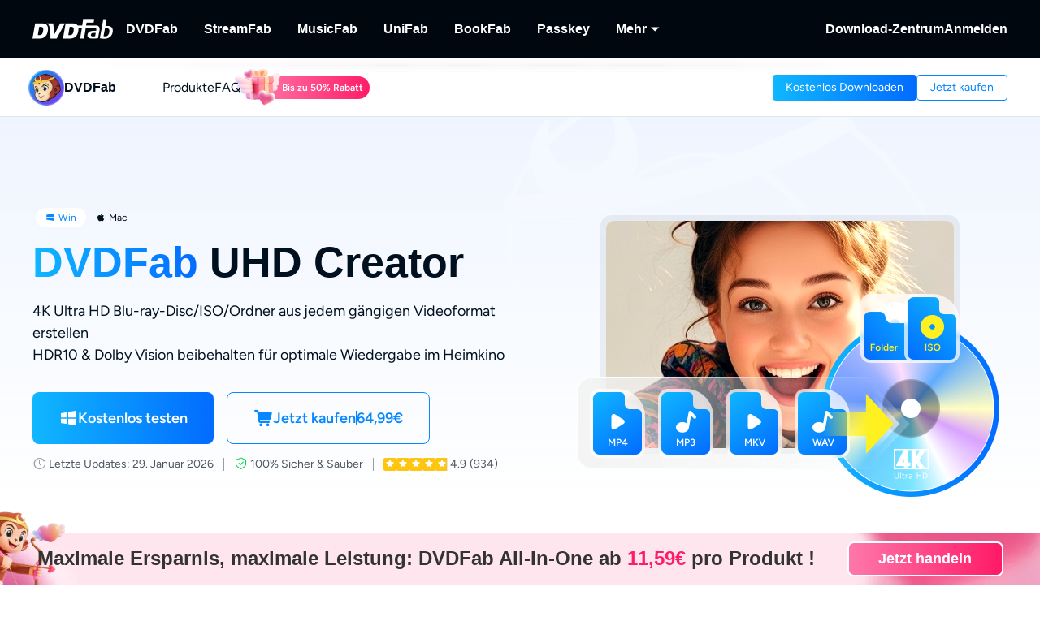

--- FILE ---
content_type: text/html; charset=utf-8
request_url: https://dvdfab.at/uhd-creator.htm
body_size: 59436
content:
<!DOCTYPE html><html  lang="de" class="lang-de"><head><meta charset="utf-8">
<meta name="viewport" content="width=device-width, initial-scale=1">
<title>VDFab UHD Creator: 4K Ultra HD Blu-rays aus 4K-Videos erstellen</title>
<link rel="preload" as="image" href="https://images.dvdfab.cn/media/UHD_Creator_2x_1203e71bd0.png/public" fetchpriority="high" data-sort="0">
<link rel="preload" as="image" href="https://images.dvdfab.cn/media/to_Blu_ray_2x_94d36c3a24.png/public" fetchpriority="high">
<link rel="preload" as="image" href="https://images.dvdfab.cn/media/dvdfab_bg_logo_7qc851.png/public" fetchpriority="high">
<link rel="stylesheet" href="https://r1.dvdfab.cn/fonts/cn/iconfont/single_260124.css">
<link rel="stylesheet" href="https://r1.dvdfab.cn/dist/202601/_nuxt3/entry.Do_vdTlE.css" crossorigin>
<link rel="stylesheet" href="https://r1.dvdfab.cn/dist/202601/_nuxt3/default.DiKdDc3N.css" crossorigin>
<link rel="stylesheet" href="https://r1.dvdfab.cn/dist/202601/_nuxt3/Index.Cces2FEm.css" crossorigin>
<link rel="stylesheet" href="https://r1.dvdfab.cn/dist/202601/_nuxt3/Index.BllK7rcw.css" crossorigin>
<link rel="stylesheet" href="https://r1.dvdfab.cn/dist/202601/_nuxt3/Buy.65A6CXfL.css" crossorigin>
<link rel="stylesheet" href="https://r1.dvdfab.cn/dist/202601/_nuxt3/Process.mBQtXlJL.css" crossorigin>
<link rel="stylesheet" href="https://r1.dvdfab.cn/dist/202601/_nuxt3/Check.Cwgv3MLO.css" crossorigin>
<link rel="stylesheet" href="https://r1.dvdfab.cn/dist/202601/_nuxt3/ProPriceChangeNotice.DKR7DtMv.css" crossorigin>
<link rel="stylesheet" href="https://r1.dvdfab.cn/dist/202601/_nuxt3/SubDlg.oPlTwaRK.css" crossorigin>
<link rel="stylesheet" href="https://r1.dvdfab.cn/dist/202601/_nuxt3/useCheckout.Bmnw1Znx.css" crossorigin>
<link rel="stylesheet" href="https://r1.dvdfab.cn/dist/202601/_nuxt3/el-input.uw2Q-UTh.css" crossorigin>
<link rel="stylesheet" href="https://r1.dvdfab.cn/dist/202601/_nuxt3/CheckMyCombo.CKM9wf6S.css" crossorigin>
<link rel="stylesheet" href="https://r1.dvdfab.cn/dist/202601/_nuxt3/Index.kIQ_6UC4.css" crossorigin>
<link rel="stylesheet" href="https://r1.dvdfab.cn/dist/202601/_nuxt3/MacDownloadDialog.BOVOcLfk.css" crossorigin>
<link rel="stylesheet" href="https://r1.dvdfab.cn/dist/202601/_nuxt3/entry_product.BEmK5BB7.css" crossorigin>
<link rel="stylesheet" href="https://r1.dvdfab.cn/dist/202601/_nuxt3/HTextBtnsImg.BEpt1Wr6.css" crossorigin>
<link rel="stylesheet" href="https://r1.dvdfab.cn/dist/202601/_nuxt3/Index.DcyId5Zn.css" crossorigin>
<link rel="stylesheet" href="https://r1.dvdfab.cn/dist/202601/_nuxt3/DownloadStatus.DpymblT6.css" crossorigin>
<link rel="stylesheet" href="https://r1.dvdfab.cn/dist/202601/_nuxt3/Index.C-hT-nDg.css" crossorigin>
<link rel="stylesheet" href="https://r1.dvdfab.cn/dist/202601/_nuxt3/HImgHDesc.BlGoolVZ.css" crossorigin>
<link rel="stylesheet" href="https://r1.dvdfab.cn/dist/202601/_nuxt3/Index.DNoMby7D.css" crossorigin>
<link rel="stylesheet" href="https://r1.dvdfab.cn/dist/202601/_nuxt3/Index.BaCa1w8K.css" crossorigin>
<link rel="stylesheet" href="https://r1.dvdfab.cn/dist/202601/_nuxt3/el-popper.Du_sdiR0.css" crossorigin>
<link rel="stylesheet" href="https://r1.dvdfab.cn/dist/202601/_nuxt3/el-popover.Cktl5fHm.css" crossorigin>
<link rel="stylesheet" href="https://r1.dvdfab.cn/dist/202601/_nuxt3/VideoDialog.DKndUc0a.css" crossorigin>
<link rel="stylesheet" href="https://r1.dvdfab.cn/dist/202601/_nuxt3/Index.BWSsFiJC.css" crossorigin>
<link rel="stylesheet" href="https://r1.dvdfab.cn/dist/202601/_nuxt3/HImgTextScrollCard.Dix7RpnP.css" crossorigin>
<link rel="stylesheet" href="https://r1.dvdfab.cn/dist/202601/_nuxt3/lenis.B_h_k2b0.css" crossorigin>
<link rel="stylesheet" href="https://r1.dvdfab.cn/dist/202601/_nuxt3/HImgHTextCarousel.CTBR2Kh-.css" crossorigin>
<link rel="stylesheet" href="https://r1.dvdfab.cn/dist/202601/_nuxt3/HImgTitleTextStep.DoJyBOaH.css" crossorigin>
<link rel="stylesheet" href="https://r1.dvdfab.cn/dist/202601/_nuxt3/HImgDescTextSwiper.B7IwpkpQ.css" crossorigin>
<link rel="stylesheet" href="https://r1.dvdfab.cn/dist/202601/_nuxt3/HCardList.CR_v5Y0q.css" crossorigin>
<link rel="stylesheet" href="https://r1.dvdfab.cn/dist/202601/_nuxt3/HThreeArticlesCard.tNoKqORV.css" crossorigin>
<link rel="stylesheet" href="https://r1.dvdfab.cn/dist/202601/_nuxt3/ArticlesCard.BNJZl-pb.css" crossorigin>
<link rel="stylesheet" href="https://r1.dvdfab.cn/dist/202601/_nuxt3/FooterBtnMobile.DyVIjd_O.css" crossorigin>
<link rel="stylesheet" href="https://r1.dvdfab.cn/dist/202601/_nuxt3/SinmpleDesc.BTZVipQy.css" crossorigin>
<link rel="stylesheet" href="https://r1.dvdfab.cn/dist/202601/_nuxt3/HImgTitleTextTranslation.n5W8scC8.css" crossorigin>
<link rel="stylesheet" href="https://r1.dvdfab.cn/dist/202601/_nuxt3/ProductPriceBtnGrid.CIbBUWyr.css" crossorigin>
<link rel="stylesheet" href="https://r1.dvdfab.cn/dist/202601/_nuxt3/ProPriceItem.x_AqdPkH.css" crossorigin>
<link rel="modulepreload" as="script" crossorigin href="https://r1.dvdfab.cn/dist/202601/_nuxt3/mDc6c8bA.js">
<link rel="modulepreload" as="script" crossorigin href="https://r1.dvdfab.cn/dist/202601/_nuxt3/BgB0dxHs.js">
<link rel="modulepreload" as="script" crossorigin href="https://r1.dvdfab.cn/dist/202601/_nuxt3/BTHwbkz4.js">
<link rel="modulepreload" as="script" crossorigin href="https://r1.dvdfab.cn/dist/202601/_nuxt3/DFKWhPbS.js">
<link rel="modulepreload" as="script" crossorigin href="https://r1.dvdfab.cn/dist/202601/_nuxt3/BZFuDz6X.js">
<link rel="modulepreload" as="script" crossorigin href="https://r1.dvdfab.cn/dist/202601/_nuxt3/CAyGvDV_.js">
<link rel="modulepreload" as="script" crossorigin href="https://r1.dvdfab.cn/dist/202601/_nuxt3/DB6OuFM6.js">
<link rel="modulepreload" as="script" crossorigin href="https://r1.dvdfab.cn/dist/202601/_nuxt3/Cw6qZC7T.js">
<link rel="modulepreload" as="script" crossorigin href="https://r1.dvdfab.cn/dist/202601/_nuxt3/Bwuo1sTk.js">
<link rel="modulepreload" as="script" crossorigin href="https://r1.dvdfab.cn/dist/202601/_nuxt3/CATlzDPz.js">
<link rel="modulepreload" as="script" crossorigin href="https://r1.dvdfab.cn/dist/202601/_nuxt3/CWuu60AV.js">
<link rel="modulepreload" as="script" crossorigin href="https://r1.dvdfab.cn/dist/202601/_nuxt3/DlI_tc-v.js">
<link rel="modulepreload" as="script" crossorigin href="https://r1.dvdfab.cn/dist/202601/_nuxt3/Bv_2szMa.js">
<link rel="modulepreload" as="script" crossorigin href="https://r1.dvdfab.cn/dist/202601/_nuxt3/IIVYyaaB.js">
<link rel="modulepreload" as="script" crossorigin href="https://r1.dvdfab.cn/dist/202601/_nuxt3/qZaKMyRM.js">
<link rel="modulepreload" as="script" crossorigin href="https://r1.dvdfab.cn/dist/202601/_nuxt3/EfS2thgG.js">
<link rel="modulepreload" as="script" crossorigin href="https://r1.dvdfab.cn/dist/202601/_nuxt3/DEMTQYUv.js">
<link rel="modulepreload" as="script" crossorigin href="https://r1.dvdfab.cn/dist/202601/_nuxt3/BDC6LCHf.js">
<link rel="modulepreload" as="script" crossorigin href="https://r1.dvdfab.cn/dist/202601/_nuxt3/CANIbZrr.js">
<link rel="modulepreload" as="script" crossorigin href="https://r1.dvdfab.cn/dist/202601/_nuxt3/DpWwVeD5.js">
<link rel="modulepreload" as="script" crossorigin href="https://r1.dvdfab.cn/dist/202601/_nuxt3/B05dG2O-.js">
<link rel="modulepreload" as="script" crossorigin href="https://r1.dvdfab.cn/dist/202601/_nuxt3/CJ3LCRE3.js">
<link rel="modulepreload" as="script" crossorigin href="https://r1.dvdfab.cn/dist/202601/_nuxt3/ngx4Gmxj.js">
<link rel="modulepreload" as="script" crossorigin href="https://r1.dvdfab.cn/dist/202601/_nuxt3/CnNsMniP.js">
<link rel="modulepreload" as="script" crossorigin href="https://r1.dvdfab.cn/dist/202601/_nuxt3/rHBSFdt-.js">
<link rel="modulepreload" as="script" crossorigin href="https://r1.dvdfab.cn/dist/202601/_nuxt3/BOga-ftQ.js">
<link rel="modulepreload" as="script" crossorigin href="https://r1.dvdfab.cn/dist/202601/_nuxt3/rKaCJZ_x.js">
<link rel="modulepreload" as="script" crossorigin href="https://r1.dvdfab.cn/dist/202601/_nuxt3/Cq_SCIM5.js">
<link rel="modulepreload" as="script" crossorigin href="https://r1.dvdfab.cn/dist/202601/_nuxt3/DVhDLfkp.js">
<link rel="modulepreload" as="script" crossorigin href="https://r1.dvdfab.cn/dist/202601/_nuxt3/Dy6W98yX.js">
<link rel="modulepreload" as="script" crossorigin href="https://r1.dvdfab.cn/dist/202601/_nuxt3/BBehqpC3.js">
<link rel="modulepreload" as="script" crossorigin href="https://r1.dvdfab.cn/dist/202601/_nuxt3/BfRSPfs4.js">
<link rel="modulepreload" as="script" crossorigin href="https://r1.dvdfab.cn/dist/202601/_nuxt3/B0_qFDhy.js">
<link rel="modulepreload" as="script" crossorigin href="https://r1.dvdfab.cn/dist/202601/_nuxt3/Duix7ZUI.js">
<link rel="modulepreload" as="script" crossorigin href="https://r1.dvdfab.cn/dist/202601/_nuxt3/1vg2tD5C.js">
<link rel="modulepreload" as="script" crossorigin href="https://r1.dvdfab.cn/dist/202601/_nuxt3/CuLdm-RY.js">
<link rel="modulepreload" as="script" crossorigin href="https://r1.dvdfab.cn/dist/202601/_nuxt3/j7otOuP7.js">
<link rel="modulepreload" as="script" crossorigin href="https://r1.dvdfab.cn/dist/202601/_nuxt3/CiCVSXO7.js">
<link rel="modulepreload" as="script" crossorigin href="https://r1.dvdfab.cn/dist/202601/_nuxt3/B17Jb08W.js">
<link rel="modulepreload" as="script" crossorigin href="https://r1.dvdfab.cn/dist/202601/_nuxt3/B2apAxni.js">
<link rel="modulepreload" as="script" crossorigin href="https://r1.dvdfab.cn/dist/202601/_nuxt3/D-P3LTnP.js">
<link rel="modulepreload" as="script" crossorigin href="https://r1.dvdfab.cn/dist/202601/_nuxt3/3SB9pq2r.js">
<link rel="modulepreload" as="script" crossorigin href="https://r1.dvdfab.cn/dist/202601/_nuxt3/B9X_T5T5.js">
<link rel="modulepreload" as="script" crossorigin href="https://r1.dvdfab.cn/dist/202601/_nuxt3/Bp9KS29C.js">
<link rel="modulepreload" as="script" crossorigin href="https://r1.dvdfab.cn/dist/202601/_nuxt3/Dydx-Bcg.js">
<link rel="modulepreload" as="script" crossorigin href="https://r1.dvdfab.cn/dist/202601/_nuxt3/vSvqy6NW.js">
<link rel="modulepreload" as="script" crossorigin href="https://r1.dvdfab.cn/dist/202601/_nuxt3/B2gw2OFe.js">
<link rel="modulepreload" as="script" crossorigin href="https://r1.dvdfab.cn/dist/202601/_nuxt3/KBfcqQGY.js">
<link rel="modulepreload" as="script" crossorigin href="https://r1.dvdfab.cn/dist/202601/_nuxt3/BwoSHXRc.js">
<link rel="modulepreload" as="script" crossorigin href="https://r1.dvdfab.cn/dist/202601/_nuxt3/CV9Mnve8.js">
<link rel="modulepreload" as="script" crossorigin href="https://r1.dvdfab.cn/dist/202601/_nuxt3/CMZlVumY.js">
<link rel="modulepreload" as="script" crossorigin href="https://r1.dvdfab.cn/dist/202601/_nuxt3/BOM6JWeJ.js">
<link rel="modulepreload" as="script" crossorigin href="https://r1.dvdfab.cn/dist/202601/_nuxt3/BKv-YhE1.js">
<link rel="modulepreload" as="script" crossorigin href="https://r1.dvdfab.cn/dist/202601/_nuxt3/BaXKYPbu.js">
<link rel="modulepreload" as="script" crossorigin href="https://r1.dvdfab.cn/dist/202601/_nuxt3/DeRpHy24.js">
<link rel="modulepreload" as="script" crossorigin href="https://r1.dvdfab.cn/dist/202601/_nuxt3/BYKMT4oT.js">
<link rel="modulepreload" as="script" crossorigin href="https://r1.dvdfab.cn/dist/202601/_nuxt3/CWwOEPYx.js">
<link rel="modulepreload" as="script" crossorigin href="https://r1.dvdfab.cn/dist/202601/_nuxt3/B7W8xvs-.js">
<link rel="modulepreload" as="script" crossorigin href="https://r1.dvdfab.cn/dist/202601/_nuxt3/faQHB0gG.js">
<link rel="modulepreload" as="script" crossorigin href="https://r1.dvdfab.cn/dist/202601/_nuxt3/B2X4uhOY.js">
<link rel="preload" as="fetch" fetchpriority="low" crossorigin="anonymous" href="https://r1.dvdfab.cn/dist/202601/_nuxt3/builds/meta/02f5e876-44ea-4709-b264-5b329ed71bec.json">
<link rel="dns-prefetch" href="//at.alicdn.com">
<link rel="dns-prefetch" href="//r1.dvdfab.cn">
<link rel="dns-prefetch" href="//r2.dvdfab.cn">
<link rel="dns-prefetch" href="//r3.dvdfab.cn">
<link rel="dns-prefetch" href="//r4.dvdfab.cn">
<link rel="dns-prefetch" href="//r5.dvdfab.cn">
<link rel="dns-prefetch" href="//r6.dvdfab.cn">
<link rel="dns-prefetch" href="//fonts.gstatic.com">
<link rel="dns-prefetch" href="//www.googletagmanager.com">
<link rel="dns-prefetch" href="//static.cloudflareinsights.com">
<link rel="prefetch" as="script" crossorigin href="https://r1.dvdfab.cn/dist/202601/_nuxt3/CHZFwoLa.js">
<link rel="prefetch" as="script" crossorigin href="https://r1.dvdfab.cn/dist/202601/_nuxt3/BUiqIYTL.js">
<link rel="prefetch" as="script" crossorigin href="https://r1.dvdfab.cn/dist/202601/_nuxt3/R5ZZ_oTG.js">
<link rel="prefetch" as="script" crossorigin href="https://r1.dvdfab.cn/dist/202601/_nuxt3/BS6HQAbM.js">
<link rel="prefetch" as="script" crossorigin href="https://r1.dvdfab.cn/dist/202601/_nuxt3/CiiaUStT.js">
<link rel="prefetch" as="script" crossorigin href="https://r1.dvdfab.cn/dist/202601/_nuxt3/nvJhv6OV.js">
<link rel="prefetch" as="script" crossorigin href="https://r1.dvdfab.cn/dist/202601/_nuxt3/Bub2q8aQ.js">
<link rel="prefetch" as="script" crossorigin href="https://r1.dvdfab.cn/dist/202601/_nuxt3/Buxhe7ab.js">
<link rel="prefetch" as="script" crossorigin href="https://r1.dvdfab.cn/dist/202601/_nuxt3/BsDvjEIP.js">
<link rel="prefetch" as="script" crossorigin href="https://r1.dvdfab.cn/dist/202601/_nuxt3/J-sKaByJ.js">
<link rel="prefetch" as="script" crossorigin href="https://r1.dvdfab.cn/dist/202601/_nuxt3/rEe2G40j.js">
<link rel="prefetch" as="script" crossorigin href="https://r1.dvdfab.cn/dist/202601/_nuxt3/DhVJFBur.js">
<meta http-equiv="x-dns-prefetch-control" content="on">
<meta name="referrer" content="no-referrer-when-downgrade">
<link rel="icon" type="image/x-icon" href="/favicon.ico">
<link rel="apple-touch-icon" href="https://r1.dvdfab.cn/images/apple-touch-icon-180x180.png">
<link rel="canonical" href="https://dvdfab.at/uhd-creator.htm">
<meta name="description" content="Der DVDFab UHD Creator ist die erste 4K UHD Authoring Software auf Verbraucherlevel zum UHD erstellen und kreieren von hausgemachten 4K Ultra HD Blu-rays aus 4K">
<script type="application/ld+json">{"@graph":[{"@id":"https://dvdfab.at/uhd-creator.htm#Uhd-Creator","url":"https://dvdfab.at/uhd-creator.htm","name":"DVDFab UHD Creator for Mac","@type":["Product","SoftwareApplication"],"brand":{"@id":"https://dvdfab.at/all-in-one.htm#brand","name":"DVDFab"},"image":"https://assets.dvdfab.cn/img/product/685a210317a51_1750737155.png","offers":{"url":"https://dvdfab.at/uhd-creator.htm","@type":"Offer","price":"64.99","availability":"https://schema.org/InStock","priceCurrency":"EUR","priceValidUntil":"2026-12-31"},"isPartOf":{"@id":"https://dvdfab.at/all-in-one.htm"},"inLanguage":["en","zh-Hant","fr","de","ja"],"description":"Der DVDFab UHD Creator ist die erste 4K UHD Authoring Software auf Verbraucherlevel zum UHD erstellen und kreieren von hausgemachten 4K Ultra HD Blu-rays aus 4K","dateModified":"2025-12-25T05:48:34.541Z","aggregateRating":{"@type":"AggregateRating","bestRating":5,"ratingCount":865,"ratingValue":4.8,"reviewCount":865,"worstRating":1},"operatingSystem":["macOS","Windows"],"mainEntityOfPage":{"@id":"https://dvdfab.at/uhd-creator.htm","@type":"WebPage"},"applicationCategory":"Multimedia"},{"@id":"https://dvdfab.at/uhd-creator.htm#howto","name":"Wie brennen Sie 4K-Blu-rays mit DVDFab UHD Creator","step":[{"name":"Richten Sie die Software ein und importieren Sie Quellvideos","text":"Laden Sie die passende Version von DVDFab 13 herunter und installieren Sie sie. Starten Sie anschließend die Software und importieren Sie Ihre 4K-Videos, indem Sie sie per Drag &amp; Drop in die Hauptoberfläche ziehen.","@type":"HowToStep","position":1},{"name":"Konfigurieren Sie Untertitel, Audio und erweiterte Optionen","text":"Im UHD-Creator-Modul können Sie Ihr Projekt anpassen, indem Sie Untertitel, Audiospuren und weitere erweiterte Optionen ganz nach Ihren Vorlieben auswählen.","@type":"HowToStep","position":2},{"name":"Starten Sie den Authoring-Prozess","text":"Wählen Sie das Ausgabeverzeichnis für Ihre UHD-Blu-ray-Disc und klicken Sie dann auf die Schaltfläche „Start“, um den Authoring-Prozess zu beginnen.","@type":"HowToStep","position":3}],"@type":"HowTo","inLanguage":"de"}],"@context":"https://schema.org"}</script>
<link rel="alternate" hreflang="zh-Hant" href="https://dvdfab.tw/uhd-creator.htm">
<link rel="alternate" hreflang="fr" href="https://dvdfab.fr/uhd-creator.htm">
<link rel="alternate" hreflang="de" href="https://dvdfab.at/uhd-creator.htm">
<link rel="alternate" hreflang="ja" href="https://dvdfab.org/uhd-creator.htm">
<link rel="alternate" hreflang="en" href="https://www.dvdfab.cn/uhd-creator.htm">
<link rel="alternate" hreflang="x-default" href="https://www.dvdfab.cn/uhd-creator.htm">
<script type="module" src="https://r1.dvdfab.cn/dist/202601/_nuxt3/mDc6c8bA.js" crossorigin></script>
<script src="https://www.googletagmanager.com/gtag/js?id=UA-2570030-3" async></script>
<script> window.dataLayer = window.dataLayer || [];
      function gtag(){dataLayer.push(arguments);}
      gtag('js', new Date());
      gtag('config', 'UA-2570030-3');
      gtag('config', 'AW-663387220');</script><meta name="sentry-trace" content="4626edab1199850142d05e2af9e47355-44cdb5f0d74ad087-1"/>
<meta name="baggage" content="sentry-environment=production,sentry-release=dvdfab_new_online%401.0.0,sentry-public_key=6f7b8a45cce0ff8e759de5cd6e2699f9,sentry-trace_id=4626edab1199850142d05e2af9e47355,sentry-transaction=GET%20%2Fapi%2Fbackend%2F**%3Aslug,sentry-sampled=true"/></head><body ><div id="__ref__" data-ref="" style="display: none"></div><!--teleport start anchor--><!----><!--teleport anchor--><div id="__nuxt"><div class="layout-default theme-dvdfab" data-has-subnav="has-subnav" data-glob-promotion-name="dvdfab" data-glob-promotion-cookie-suffix="default" data-glob-article-page data-v-838514be><span data-v-838514be></span><!--[--><!----><header aria-label="Header" class="pc-nav-container" style="--v97830336:initial;--v0840f9cc:28px;--v061c8fef:initial;--v35dfd6ff:#fff;--v323f890d:12px;--v13c11678:-24px;--v6a14f17e:-15px;--v6b71483b:56px;--e8c681c0:56px;--v3f2196db:#fff;--v3a06b186:-18px;--v696145a0:-4px;"><!--[--><nav id="NavBar" aria-label="Primary Navigation" class="NavBar-wrapper top-0 left-0 w-full z-99" data-v-248522a9><div class="navbar-box-wrapper main-nav-pc" data-v-248522a9><div class="container" data-v-248522a9 data-v-889100c1><!--[--><div class="navbar-box flex-between w-full" data-v-248522a9><div class="navbar-left flex items-center" data-v-248522a9><a href="https://dvdfab.at" class="navbar-logo font-size-0" data-v-248522a9><i class="dvdfab_main_nav_logo" data-v-248522a9></i></a><ul class="navbar-menu flex-between" data-v-248522a9><!--[--><!--[--><li class="nav-item pro-menu-item j-nav-item-more-li" data-v-248522a9><a href="https://dvdfab.at/all-in-one.htm" class="j_nav_item font-bold" data-v-248522a9>DVDFab</a><div id="pcSelectBox_0" class="pc-select-box" data-v-248522a9><div id="pcSelect_0" class="pc-select" data-v-248522a9 data-v-f6e6728b><!--[--><a class="pc-select-div" href="https://dvdfab.at/all-in-one.htm" data-v-f6e6728b><img onerror="this.setAttribute(&#39;data-error&#39;, 1)" width="44" height="44" alt="DVDFab" loading="lazy" data-nuxt-img srcset="https://images.dvdfab.cn/media/DVDFab_120_7z6pgv.png/public 1x" imgpreload="false" data-v-f6e6728b src="https://images.dvdfab.cn/media/DVDFab_120_7z6pgv.png/public"><div data-v-f6e6728b><div class="font-700 pro-name" data-v-f6e6728b>DVDFab</div><div class="my-desc-p" data-v-f6e6728b><p>Umfassende Lösungen für DVD/Blu-ray/UHD.</p></div></div></a><!--]--></div></div></li><!--]--><!--[--><li class="nav-item pro-menu-item j-nav-item-more-li" data-v-248522a9><a href="https://streamfab.dvdfab.at/downloader.htm" class="j_nav_item font-bold" data-v-248522a9>StreamFab</a><div id="pcSelectBox_1" class="pc-select-box" data-v-248522a9><div id="pcSelect_1" class="pc-select" data-v-248522a9 data-v-f6e6728b><!--[--><a class="pc-select-div" href="https://streamfab.dvdfab.at/downloader.htm" data-v-f6e6728b><img onerror="this.setAttribute(&#39;data-error&#39;, 1)" width="44" height="44" alt="StreamFab" loading="lazy" data-nuxt-img srcset="https://images.dvdfab.cn/media/StreamFab_120_dyjdmc.png/public 1x" imgpreload="false" data-v-f6e6728b src="https://images.dvdfab.cn/media/StreamFab_120_dyjdmc.png/public"><div data-v-f6e6728b><div class="font-700 pro-name" data-v-f6e6728b>StreamFab</div><div class="my-desc-p" data-v-f6e6728b><p>Streaming-Videos herunterladen.</p></div></div></a><!--]--></div></div></li><!--]--><!--[--><li class="nav-item pro-menu-item j-nav-item-more-li" data-v-248522a9><a href="https://musicfab.dvdfab.at" class="j_nav_item font-bold" data-v-248522a9>MusicFab</a><div id="pcSelectBox_2" class="pc-select-box" data-v-248522a9><div id="pcSelect_2" class="pc-select" data-v-248522a9 data-v-f6e6728b><!--[--><a class="pc-select-div" href="https://musicfab.dvdfab.at" data-v-f6e6728b><img onerror="this.setAttribute(&#39;data-error&#39;, 1)" width="44" height="44" alt="MusicFab" loading="lazy" data-nuxt-img srcset="https://images.dvdfab.cn/media/MusicFab_120_xti4mf.png/public 1x" imgpreload="false" data-v-f6e6728b src="https://images.dvdfab.cn/media/MusicFab_120_xti4mf.png/public"><div data-v-f6e6728b><div class="font-700 pro-name" data-v-f6e6728b>MusicFab</div><div class="my-desc-p" data-v-f6e6728b><p>Streaming-Musik herunterladen.</p></div></div></a><!--]--></div></div></li><!--]--><!--[--><li class="nav-item pro-menu-item j-nav-item-more-li" data-v-248522a9><a href="https://dvdfab.at/unifab-ai.htm" class="j_nav_item font-bold" data-v-248522a9>UniFab</a><div id="pcSelectBox_3" class="pc-select-box" data-v-248522a9><div id="pcSelect_3" class="pc-select" data-v-248522a9 data-v-f6e6728b><!--[--><a class="pc-select-div" href="https://dvdfab.at/unifab-ai.htm" data-v-f6e6728b><img onerror="this.setAttribute(&#39;data-error&#39;, 1)" width="44" height="44" alt="UniFab" loading="lazy" data-nuxt-img srcset="https://images.dvdfab.cn/media/unifab_120_q6lfzz.png/public 1x" imgpreload="false" data-v-f6e6728b src="https://images.dvdfab.cn/media/unifab_120_q6lfzz.png/public"><div data-v-f6e6728b><div class="font-700 pro-name" data-v-f6e6728b>UniFab</div><div class="my-desc-p" data-v-f6e6728b><p>Kl-betriebener Video/Audio Enhancer.</p></div></div></a><!--]--></div></div></li><!--]--><!--[--><li class="nav-item pro-menu-item j-nav-item-more-li" data-v-248522a9><a href="https://bookfab.dvdfab.at" class="j_nav_item font-bold" data-v-248522a9>BookFab</a><div id="pcSelectBox_4" class="pc-select-box" data-v-248522a9><div id="pcSelect_4" class="pc-select" data-v-248522a9 data-v-f6e6728b><!--[--><a class="pc-select-div" href="https://bookfab.dvdfab.at" data-v-f6e6728b><img onerror="this.setAttribute(&#39;data-error&#39;, 1)" width="44" height="44" alt="BookFab" loading="lazy" data-nuxt-img srcset="https://images.dvdfab.cn/media/bookFab_120_wcjil7.png/public 1x" imgpreload="false" data-v-f6e6728b src="https://images.dvdfab.cn/media/bookFab_120_wcjil7.png/public"><div data-v-f6e6728b><div class="font-700 pro-name" data-v-f6e6728b>BookFab</div><div class="my-desc-p" data-v-f6e6728b><p>Ebook Converter &amp; Audiobook Creator.</p></div></div></a><!--]--></div></div></li><!--]--><!--[--><li class="nav-item pro-menu-item j-nav-item-more-li" data-v-248522a9><a href="https://dvdfab.at/passkey.htm" class="j_nav_item font-bold" data-v-248522a9>Passkey</a><div id="pcSelectBox_5" class="pc-select-box" data-v-248522a9><div id="pcSelect_5" class="pc-select" data-v-248522a9 data-v-f6e6728b><!--[--><a class="pc-select-div" href="https://dvdfab.at/passkey.htm" data-v-f6e6728b><img onerror="this.setAttribute(&#39;data-error&#39;, 1)" width="44" height="44" alt="Passkey" loading="lazy" data-nuxt-img srcset="https://images.dvdfab.cn/media/passkey_120_gjdkht.png/public 1x" imgpreload="false" data-v-f6e6728b src="https://images.dvdfab.cn/media/passkey_120_gjdkht.png/public"><div data-v-f6e6728b><div class="font-700 pro-name" data-v-f6e6728b>Passkey</div><div class="my-desc-p" data-v-f6e6728b><p>DVD/Blu-ray/UHD-Discs entschlüsseln.</p></div></div></a><!--]--></div></div></li><!--]--><!--[--><li class="nav-item pro-menu-item j-nav-item-more-li" data-v-248522a9><div class="j_nav_item font-bold j_nav_item_more" data-v-248522a9><span data-v-248522a9>Mehr</span><i class="iconfont-sg icon-arrow_caret_down" data-v-248522a9></i><i class="iconfont-sg icon-arrow_caret_up" data-v-248522a9></i></div><div id="pcSelectBox_6" class="pc-select-box" data-v-248522a9><div id="pcSelect_6" class="pc-select" data-v-248522a9 data-v-f6e6728b><!--[--><a class="pc-select-div" href="https://playerfab.dvdfab.at" data-v-f6e6728b><img onerror="this.setAttribute(&#39;data-error&#39;, 1)" width="44" height="44" alt="PlayerFab" loading="lazy" data-nuxt-img srcset="https://images.dvdfab.cn/media/PlayerFab_120_3qu0dc.png/public 1x" imgpreload="false" data-v-f6e6728b src="https://images.dvdfab.cn/media/PlayerFab_120_3qu0dc.png/public"><div data-v-f6e6728b><div class="font-700 pro-name" data-v-f6e6728b>PlayerFab</div><div class="my-desc-p" data-v-f6e6728b><p>Wiedergabe von Discs und lokalem/Streaming-Video.</p></div></div></a><a class="pc-select-div" href="https://recordfab.dvdfab.at" data-v-f6e6728b><img onerror="this.setAttribute(&#39;data-error&#39;, 1)" width="44" height="44" alt="RecordFab" loading="lazy" data-nuxt-img srcset="https://images.dvdfab.cn/media/RecordFab_120_9bhmfh.png/public 1x" imgpreload="false" data-v-f6e6728b src="https://images.dvdfab.cn/media/RecordFab_120_9bhmfh.png/public"><div data-v-f6e6728b><div class="font-700 pro-name" data-v-f6e6728b>RecordFab</div><div class="my-desc-p" data-v-f6e6728b><p>Streaming-Videos aufnehmen.</p></div></div></a><!--]--></div></div></li><!--]--><!--]--></ul><div data-v-248522a9><div class="el-skeleton is-animated dark flex-center navbar-skeleton dark flex-center navbar-skeleton" data-v-248522a9><!--[--><!--[--><!--[--><div class="el-skeleton__item el-skeleton__h3 w100! h42!" data-v-248522a9><!--v-if--></div><!--]--><!--]--><!--]--></div></div></div><div class="navbar-right flex items-center" data-v-248522a9><div class="nav-item nav-item-download" data-v-248522a9><a href="https://dvdfab.at/download.htm" class="nav-right-a font-bold" data-v-248522a9>Download-Zentrum</a></div><div class="el-skeleton is-animated w42! navbar-skeleton w42! navbar-skeleton" data-v-248522a9><!--[--><!--[--><!--[--><div class="el-skeleton__item el-skeleton__h3 w42! h42!" style="border-radius:50%;" data-v-248522a9><!--v-if--></div><!--]--><!--]--><!--]--></div></div></div><!--]--></div></div></nav><nav id="proNavBarSed" aria-label="Secondary Navigation" class="pronavBar-wrapper sub-pc-nav" os="mac" createdat="2025-01-16T08:58:10.144Z" updatedat="2026-01-30T08:16:26.929Z" publishedat="2026-01-30T08:16:27.088Z" locale="de" data-v-248522a9 data-v-ff341fca><div class="theme-dvdfab sec-nav-bar" data-v-ff341fca><div class="container" data-v-ff341fca data-v-889100c1><!--[--><div class="dvdfab pronavBar-box" flex-between py-25 data-v-ff341fca><div class="pronavBar-left" data-v-ff341fca><div class="pronavBar-left-box" data-v-ff341fca><a href="/" class="my-navbar-logo" data-v-ff341fca><img onerror="this.setAttribute(&#39;data-error&#39;, 1)" width="32" height="32" alt="DVDFab" loading="eager" data-nuxt-img srcset="https://images.dvdfab.cn/media/DVDFab_120_7z6pgv.png/public 1x" imgpreload="false" data-v-ff341fca src="https://images.dvdfab.cn/media/DVDFab_120_7z6pgv.png/public"><span class="font-700 logo-title" data-v-ff341fca>DVDFab</span></a></div><ul class="pronavBar-menu-list" flex items-center gap32 data-v-ff341fca><!--[--><!--[--><li class="pronavBar-menu-item title7" data-v-ff341fca><!--[--><span class="pronavBar-menu-link" data-v-ff341fca>Produkte</span><!----><!--]--><!----></li><!--]--><!--[--><li class="pronavBar-menu-item title7 active_faqs" data-v-ff341fca><!--[--><a class="pronavBar-menu-link" href="/support/dvdfab.htm" target="_self" data-v-ff341fca>FAQs</a><!--]--><!----></li><!--]--><!--[--><li class="pronavBar-menu-item title7" data-v-ff341fca><!--[--><!--[--><span data-v-ff341fca></span><!--]--><!--]--><!----></li><!--]--><!--]--></ul></div><div class="pronavBar-right" flex justify-end data-v-ff341fca><div class="pronavBar-btn-box" flex items-center gap10 data-v-ff341fca><!--[--><!--[--><a class="my-btn my-btn__small my-btn__primary" href="https://www.dvdfab.cn/mlink/download.php?g=DVDFab_for_Mac" target="_self" role="button" aria-label="Download Link" data-my-btn-type="download" showicon="false" clienttype os="mac" slug data-vars-dpid="1848" data-warden-ck-parm="eyJwaWRzIjpbMTg0OF0sImV2ZW50X2NhdGVnb3J5IjoibmF2IiwiZXZlbnRfbGFiZWwiOiJkb3dubG9hZCIsImV2ZW50X3ZhbHVlIjoiZG93bmxvYWQiLCJldmVudF90YXJnZXQiOnsicG9zaXRpb24iOiJkdmRmYWJfbmF2X2hlYWRlciJ9fQ==" data-v-ff341fca data-v-80ce451f><div class="my-btn-wrapper" data-v-80ce451f><!----><!--[--><!----><div class="my-btn__text-wrapper" data-v-80ce451f><div class="my-btn__text" data-v-80ce451f><span data-v-80ce451f>Kostenlos Downloaden</span><!----></div><!----></div><!----><!--]--></div></a><!--]--><!--[--><!--[--><a class="relative flex-center btn-box" href="javascript:;" role="button" aria-label="Buy Now" data-buy-dlg="show" data-pid="1848" pname="DVDFab UHD Creator for Mac" data-v-ff341fca data-v-72c58358><div class="my-btn my-btn__small my-btn__ghost" role="button" showicon="false" coupontext promotion coupontextmobilehide="true" data-buy-dlg="show" data-pid="1848" pname="DVDFab UHD Creator for Mac" data-v-72c58358 data-v-80ce451f><div class="my-btn-wrapper" data-v-80ce451f><!----><!--[--><!----><div class="my-btn__text-wrapper" data-v-80ce451f><div class="my-btn__text" data-v-80ce451f><span data-v-80ce451f>Jetzt kaufen</span><!----></div><!----></div><!----><!--]--></div></div><!----></a><!--]--><!--]--><!--]--></div></div></div><!--]--></div></div><div class="pc-nav-menu" style="display:none;" data-v-ff341fca><!----></div></nav><!--]--></header><!--]--><!--[--><div role="main" aria-label="Main" class="theme-dvdfab"><span></span><!--[--><section aria-label="Banner" class="banner-box" role="region" data-component-id="HTextBtnsImg" id="16554" __component="banner.h-text-btns-img" mediaalt="DVDFab UHD Creator" component_dir="Banner" component_file_name="HTextBtnsImg" data-v-e9fe0c8e data-v-f64d638c><div class="container" data-v-f64d638c data-v-889100c1><!--[--><div class="banner-box-content" style="background-image:url(&#39;https://images.dvdfab.cn/media/dvdfab_bg_logo_7qc851.png/public&#39;);" data-v-f64d638c><!--[--><div class="top" data-v-f64d638c><div class="left" data-v-f64d638c><!--[--><!--[--><div class="version-box mb-2a" data-v-e9fe0c8e><div role="tablist" aria-label="Operating System Switch" class="flex-inline items-center b-rd-20 cursor-pointer os-switch light" style="min-width:;--v06632050:0px;" data-v-e9fe0c8e data-v-c8996b4c><!--[--><div role="tab" aria-label="Win" class="b-rd-20 flex-center w-50% os-switch-item active win" data-v-c8996b4c><!--[--><i class="icon-win iconfont-sg" data-v-c8996b4c></i><span class="ml4 os-switch-item-text" data-v-c8996b4c>Win</span><!--]--></div><div role="tab" aria-label="Mac" class="b-rd-20 flex-center w-50% os-switch-item mac" data-v-c8996b4c><!--[--><i class="icon-mac iconfont-sg" data-v-c8996b4c></i><span class="ml4 os-switch-item-text" data-v-c8996b4c>Mac</span><!--]--></div><!--]--><div class="indicator" data-v-c8996b4c></div></div></div><h1 class="ptb-title" data-v-e9fe0c8e><strong class="linear-text">DVDFab</strong> UHD Creator</h1><div class="ptb-desc mt-4a font-s-md" data-v-e9fe0c8e>4K Ultra HD Blu-ray-Disc/ISO/Ordner aus jedem gängigen Videoformat erstellen<br>HDR10 &amp; Dolby Vision beibehalten für optimale Wiedergabe im Heimkino</div><!----><div class="btn-group flex mt-8a" data-v-e9fe0c8e><!--[--><div class="btn-item" data-v-e9fe0c8e><a class="my-btn my-btn__large my-btn__primary" href="https://www.dvdfab-download.com?downloadUrl=https://www.dvdfab.cn/mlink/download.php?g=DVDFab_Creator" target="_blank" role="button" aria-label="Download Link" data-my-btn-type="download" showicon="true" clienttype os="win" slug data-warden-ck-parm="eyJldmVudF9sYWJlbCI6InByb2R1Y3RwYWdlX3N1bW1hcnkiLCJwaWRzIjpbODQ4XX0=" data-v-e9fe0c8e data-v-80ce451f><div class="my-btn-wrapper" data-v-80ce451f><!----><!--[--><i class="icon-win my-btn-icon iconfont-sg" data-v-80ce451f></i><div class="my-btn__text-wrapper" data-v-80ce451f><div class="my-btn__text" data-v-80ce451f><span data-v-80ce451f>Kostenlos testen</span><!----></div><!----></div><!----><!--]--></div></a><!----></div><div class="btn-item" data-v-e9fe0c8e><!--[--><a class="relative flex-center btn-box" href="javascript:;" role="button" aria-label="Buy Now" slug="uhd-creator" tag="a" data-buy-dlg="show" data-pid="848" data-v-e9fe0c8e data-v-72c58358><div class="my-btn my-btn__large my-btn__ghost" role="button" showicon="true" coupontext promotion coupontextmobilehide="true" slug="uhd-creator" tag="a" data-buy-dlg="show" data-pid="848" data-v-72c58358 data-v-80ce451f><div class="my-btn-wrapper" data-v-80ce451f><!----><!--[--><i class="icon-shop-cart my-btn-icon iconfont-sg" data-v-80ce451f></i><div class="my-btn__text-wrapper" data-v-80ce451f><div class="my-btn__text" data-v-80ce451f><span data-v-80ce451f>Jetzt kaufen</span><!--[--><span class="line" data-v-80ce451f></span><div role="paragraph" aria-label="Product Price" class="flex flex-col price-box" data-v-80ce451f><span aria-label="Final Price" data-v-80ce451f>64,99€</span><!----></div><!--]--></div><!----></div><!----><!--]--></div></div><!----></a><!--]--><!----></div><!--]--></div><div class="extra-info mt-4a" data-v-e9fe0c8e data-v-f7a532b1><div role="group" aria-label="Last Update" class="tip-text-item update-text-container" data-v-f7a532b1><i class="iconfont-sg icon-update-line pr-1a gray-color2" data-v-f7a532b1></i><span class="tip-text flex-shrink-0 update-text" data-v-f7a532b1>Letzte Updates: 29. Januar 2026</span></div><!--[--><div class="line" data-v-f7a532b1></div><div class="tip-text-item" data-v-f7a532b1><i class="iconfont-sg icon-safe11 pr-1a success-color" data-v-f7a532b1></i><span class="tip-text" data-v-f7a532b1>100% Sicher & Sauber</span></div><!--]--><!--[--><div class="line" data-v-f7a532b1></div><div role="meter" aria-label="Rating" aria-valuenow="4.9" aria-valuemin="0" aria-valuemax="5" aria-valuetext="4.9 (934)" class="flex-center" data-v-f7a532b1 data-v-081927a9><div class="star-box" data-v-081927a9><!--[--><div class="active star-item" data-v-081927a9><div class="star-fill-bg" data-v-081927a9></div><i class="iconfont-sg icon-star1 star-icon" data-v-081927a9></i></div><div class="active star-item" data-v-081927a9><div class="star-fill-bg" data-v-081927a9></div><i class="iconfont-sg icon-star1 star-icon" data-v-081927a9></i></div><div class="active star-item" data-v-081927a9><div class="star-fill-bg" data-v-081927a9></div><i class="iconfont-sg icon-star1 star-icon" data-v-081927a9></i></div><div class="active star-item" data-v-081927a9><div class="star-fill-bg" data-v-081927a9></div><i class="iconfont-sg icon-star1 star-icon" data-v-081927a9></i></div><div class="partial star-item" data-v-081927a9><div class="star-fill-bg partial-fill" style="width:90.00000000000003%;" data-v-081927a9></div><i class="iconfont-sg icon-star1 star-icon" data-v-081927a9></i></div><!--]--></div><div class="flex-center font-s-sm ml-2" data-v-081927a9><span class="tip-text" data-v-081927a9>4.9</span><span class="tip-text ml-1a" data-v-081927a9>(934)</span></div></div><!--]--></div><div class="download-status mt-4a" data-v-e9fe0c8e data-v-7a53475c><!----></div><!--]--><!--]--></div><div class="right" data-v-f64d638c><!--[--><!--[--><div class="img-box" data-v-e9fe0c8e><img onerror="this.setAttribute(&#39;data-error&#39;, 1)" width="560" height="400" alt="DVDFab UHD Creator" data-nuxt-img srcset="https://images.dvdfab.cn/media/UHD_Creator_2x_1203e71bd0.png/public 1x" datasort="0" imgpreload="true" class="my-img" data-v-e9fe0c8e src="https://images.dvdfab.cn/media/UHD_Creator_2x_1203e71bd0.png/public"></div><!--]--><!--]--></div></div><div class="bottom" data-v-f64d638c><!--[--><!--]--></div><!--]--></div><!--]--></div></section><section class="block-con no-bg pt-20a pb-40a" aria-label="Performace Introduction" data-component-id="HImgHDesc" id="features" __component="features.h-img-h-desc" anchorid="features" component_dir="Features" component_file_name="HImgHDesc" themegroup="dvdfab" data-v-988f8685 style="--v476bf7d4:180deg;--v3961f01b:60%;--v7fdccee3:180deg;--v07d2a31e: ;"><!--[--><div class="container" data-v-889100c1><!--[--><div class="text-center block-header"><!--[--><div class="block-title"><h2 data-aos="fade-up">Formatvielfalt und 4K-Ausgabe in höchster Qualität</h2><!----></div><!----><!--]--></div><div class="block-body"><!--[--><div data-v-988f8685><!--[--><div data-aos="fade-up" class="reverse block-features flex justify-between mb80" data-v-988f8685><div class="features-index w100% special-features" data-v-988f8685 data-v-afcd18f6><!----><!----><div class="reverse block-features" style="background:" data-aos="" data-v-afcd18f6><div class="block-features-text flex justify-center flex-col flex-1" data-v-afcd18f6><div class="my-text font-s-md mb-2a category-tag font-600" data-v-afcd18f6 style="--v1478e72c:linear-gradient(90deg, var(--gd-start-color) 0%, var(--gd-end-color) 100%);" data-v-b755711e><!--[-->Universelle Videoeingabe<!--]--></div><h3 class="block-title pb-6a font-600" data-v-afcd18f6>UHD-Blu-rays aus gängigen Videoformaten erstellen</h3><div class="block-desc" data-v-afcd18f6>Als führende 4K-Blu-ray-Authoring-Software kann DVDFab UHD Creator standardkonforme 4K Ultra HD Blu-rays aus über 200 Videoformaten erstellen, darunter AVI, MP4, MKV, MOV, FLV und WMV.<br/>Wenn Sie ein hochwertiges Heimkinosystem besitzen und gerne 4K-Filme zu Hause genießen, lohnt es sich besonders, 4K-Blu-ray-Discs nach den offiziellen 4K-Blu-ray-Spezifikationen zu erstellen. DVDFab UHD Creator erledigt diese Aufgabe mühelos.</div><!----><div class="mt-6a btn-box" data-v-afcd18f6><a class="my-btn my-btn__normal my-btn__primary" href="https://www.dvdfab-download.com?downloadUrl=https://www.dvdfab.cn/mlink/download.php?g=DVDFab_Creator" target="_blank" role="button" aria-label="Download Link" data-my-btn-type="download" showicon="true" clienttype os="win" isshow="true" data-vars-dpid="848" data-warden-ck-parm="eyJldmVudF9sYWJlbCI6InRyeV9mb3JfZnJlZV8xIn0=" show="true" elklabel="try_for_free_1" data-v-afcd18f6 data-v-80ce451f><div class="my-btn-wrapper" data-v-80ce451f><!----><!--[--><i class="icon-win my-btn-icon iconfont-sg" data-v-80ce451f></i><div class="my-btn__text-wrapper" data-v-80ce451f><div class="my-btn__text" data-v-80ce451f><span data-v-80ce451f>Kostenlos Downloaden</span><!----></div><!----></div><!----><!--]--></div></a></div><!----></div><div class="img" data-v-afcd18f6><img onerror="this.setAttribute(&#39;data-error&#39;, 1)" width="1200" height="800" alt="UHD aus Videoformat erstellen" loading="lazy" data-nuxt-img srcset="https://images.dvdfab.cn/media/to_Blu_ray_2x_94d36c3a24.png/public 1x" imgpreload="false" class="block-features-img text-left relative flex align-center flex-shrink-0 max-w-full h-auto" data-v-afcd18f6 src="https://images.dvdfab.cn/media/to_Blu_ray_2x_94d36c3a24.png/public"></div></div></div></div><div data-aos="fade-up" class="block-features flex justify-between mb80" data-v-988f8685><div class="features-index w100% special-features" data-v-988f8685 data-v-afcd18f6><!----><!----><div class="block-features" style="background:" data-aos="" data-v-afcd18f6><div class="block-features-text flex justify-center flex-col flex-1" data-v-afcd18f6><div class="my-text font-s-md mb-2a category-tag font-600" data-v-afcd18f6 style="--v1478e72c:linear-gradient(90deg, var(--gd-start-color) 0%, var(--gd-end-color) 100%);" data-v-b755711e><!--[-->Flexible Ausgabemöglichkeiten<!--]--></div><h3 class="block-title pb-6a font-600" data-v-afcd18f6>4K-Videos auf leere Discs brennen oder als ISO/Ordner speichern</h3><div class="block-desc" data-v-afcd18f6>Mit DVDFab UHD Creator können Sie 4K-Videos ganz einfach auf BD100-, BD66- oder BD50-Discs brennen oder sie als ISO-Image-Dateien bzw. Ordner auf Ihrer Festplatte speichern, um sie später flexibel und bequem abzuspielen.<br/>Die erstellten 4K-Ultra-HD-Blu-rays entsprechen vollständig den offiziellen Ultra-HD-Blu-ray-Spezifikationen und garantieren eine reibungslose, zuverlässige Wiedergabe auf jedem eigenständigen Blu-ray-Player.</div><!----><div class="mt-6a btn-box" data-v-afcd18f6><a class="my-btn my-btn__normal my-btn__primary" href="https://www.dvdfab-download.com?downloadUrl=https://www.dvdfab.cn/mlink/download.php?g=DVDFab_Creator" target="_blank" role="button" aria-label="Download Link" data-my-btn-type="download" showicon="true" clienttype os="win" isshow="true" data-vars-dpid="848" data-warden-ck-parm="eyJldmVudF9sYWJlbCI6InRyeV9mb3JfZnJlZV8yIn0=" show="true" elklabel="try_for_free_2" data-v-afcd18f6 data-v-80ce451f><div class="my-btn-wrapper" data-v-80ce451f><!----><!--[--><i class="icon-win my-btn-icon iconfont-sg" data-v-80ce451f></i><div class="my-btn__text-wrapper" data-v-80ce451f><div class="my-btn__text" data-v-80ce451f><span data-v-80ce451f>Kostenlos Downloaden</span><!----></div><!----></div><!----><!--]--></div></a></div><!----></div><div class="img" data-v-afcd18f6><img onerror="this.setAttribute(&#39;data-error&#39;, 1)" width="1200" height="800" alt="UHD, ISO, Ordner ausgeben" loading="lazy" data-nuxt-img srcset="https://images.dvdfab.cn/media/to_Blu_ray_2x_9db6a75eca.png/public 1x" imgpreload="false" class="block-features-img text-left relative flex align-center flex-shrink-0 max-w-full h-auto" data-v-afcd18f6 src="https://images.dvdfab.cn/media/to_Blu_ray_2x_9db6a75eca.png/public"></div></div></div></div><div data-aos="fade-up" class="reverse block-features flex justify-between mb80" data-v-988f8685><div class="features-index w100% special-features" data-v-988f8685 data-v-afcd18f6><!----><!----><div class="reverse block-features" style="background:" data-aos="" data-v-afcd18f6><div class="block-features-text flex justify-center flex-col flex-1" data-v-afcd18f6><div class="my-text font-s-md mb-2a category-tag font-600" data-v-afcd18f6 style="--v1478e72c:linear-gradient(90deg, var(--gd-start-color) 0%, var(--gd-end-color) 100%);" data-v-b755711e><!--[-->Überragende Bild- und Tonqualität<!--]--></div><h3 class="block-title pb-6a font-600" data-v-afcd18f6>Ultra-HD-Video und -Audio für ein immersives Seherlebnis ausgeben</h3><div class="block-desc" data-v-afcd18f6>DVDFab UHD Creator ermöglicht es Ihnen, standardkonforme 4K-Ultra-HD-Blu-rays mit hochwertigem 2160p-Video und fortschrittlichen Audioformaten wie DTS-HD, DTS:X, TrueHD und TrueHD Atmos zu erstellen, um Ihnen ein immersives Seherlebnis zu bieten.<br>Mit dieser leistungsstarken Authoring-Software können Sie Ihre personalisierten 4K-Blockbuster auf der großen Leinwand genießen.</div><!----><!----><!----></div><div class="img" data-v-afcd18f6><img onerror="this.setAttribute(&#39;data-error&#39;, 1)" width="1200" height="800" alt="Ultra-HD-Video und -Audio ausgeben" loading="lazy" data-nuxt-img srcset="https://images.dvdfab.cn/media/2x_370ecff6c8.png/public 1x" imgpreload="false" class="block-features-img text-left relative flex align-center flex-shrink-0 max-w-full h-auto" data-v-afcd18f6 src="https://images.dvdfab.cn/media/2x_370ecff6c8.png/public"></div></div></div></div><!--]--></div><!----><!--]--></div><!--]--></div><!--]--></section><section class="block-con bg-both bg-theme-custom part-process-v-0-0-4-0 part-process" aria-label="Additional Features" data-component-id="HImgTextScrollCard" id="5520" __component="features.h-img-text-scroll-card" component_dir="Features" component_file_name="HImgTextScrollCard" themegroup="dvdfab" data-v-28be9551 style="--v476bf7d4:180deg;--v3961f01b:60%;--v7fdccee3:180deg;--v07d2a31e:linear-gradient(270deg, #FFA7A7 0%, #FFB78D 50%, #FFF1BE 100%), linear-gradient(180deg, rgba(255,255,255,0.7) 0%, rgba(255,255,255,0.9) 100%);;"><!--[--><div class="container" data-v-28be9551 data-v-889100c1><!--[--><div class="block-header process-title text-center" data-v-28be9551><h2 class="block-title" data-v-28be9551>Personalisierte UHD-Menüdesign-Optionen</h2></div><div class="flex flex-col sticky top-0 block-body" data-v-28be9551><!--[--><div class="border-box img-border-box process-slide" data-v-28be9551 style="--v69b0a4d4:30%;--v4c210168:3px;--v577501e8:270deg;--v4e4efe2e: ;" data-v-aec0e57d><!--[--><div class="features-index w100% special-features !p-10a" data-v-28be9551 data-v-afcd18f6><!----><!----><div class="reverse block-features" style="background:" data-aos="" data-v-afcd18f6><div class="block-features-text flex justify-center flex-col flex-1" data-v-afcd18f6><div class="my-text font-s-md mb-2a category-tag font-600" data-v-afcd18f6 style="--v1478e72c:linear-gradient(90deg, var(--gd-start-color) 0%, var(--gd-end-color) 100%);" data-v-b755711e><!--[-->Anpassbare UHD-Menüs<!--]--></div><h3 class="font-s-md2 block-title pb-6a font-600" data-v-afcd18f6>Ihr Ultra-HD-Erlebnis mit kostenlosen Menüvorlagen </h3><div class="block-desc" data-v-afcd18f6><p>DVDFab UHD Creator bietet eine Vielzahl statischer und dynamischer Menüvorlagen, die Ihr UHD-Erlebnis aufwerten. Die integrierte Bibliothek enthält stilvolle und regelmäßig aktualisierte Vorlagen, die Ihren vielfältigen DIY-Vorlieben gerecht werden.<br>Außerdem unterstützen alle Vorlagen Mehrsprachigkeit: Sie können zwischen Tonspuren und Untertiteln wechseln und so UHDs mit umfassender Sprachunterstützung erstellen.</p></div><!----><!----><!----></div><div class="img" data-v-afcd18f6><img onerror="this.setAttribute(&#39;data-error&#39;, 1)" width="600" height="400" alt="Anpassbare UHD-Menüs" loading="lazy" data-nuxt-img srcset="https://images.dvdfab.cn/media/多个模板_8agjpx.png/public 1x" imgpreload="false" class="block-features-img text-left relative flex align-center flex-shrink-0 max-w-full h-auto" data-v-afcd18f6 src="https://images.dvdfab.cn/media/多个模板_8agjpx.png/public"></div></div></div><!--]--></div><div class="border-box img-border-box process-slide" data-v-28be9551 style="--v69b0a4d4:30%;--v4c210168:3px;--v577501e8:270deg;--v4e4efe2e: ;" data-v-aec0e57d><!--[--><div class="features-index w100% special-features !p-10a" data-v-28be9551 data-v-afcd18f6><!----><!----><div class="reverse block-features" style="background:" data-aos="" data-v-afcd18f6><div class="block-features-text flex justify-center flex-col flex-1" data-v-afcd18f6><div class="my-text font-s-md mb-2a category-tag font-600" data-v-afcd18f6 style="--v1478e72c:linear-gradient(90deg, var(--gd-start-color) 0%, var(--gd-end-color) 100%);" data-v-b755711e><!--[-->Personalisierte Menüdesigns<!--]--></div><h3 class="font-s-md2 block-title pb-6a font-600" data-v-afcd18f6>UHD-Menüs mit persönlicher Note gestalten</h3><div class="block-desc" data-v-afcd18f6><p>Diese UHD-Creator-Software ermöglicht es Ihnen, alle visuellen und interaktiven Elemente der Menüvorlagen frei zu personalisieren – einschließlich Hintergrundgrafiken, Thumbnails, Schriftarten, Farben und Größen sowie Wiedergabeschaltflächen wie Play/Pause und Zurück/Weiter.<br>Sie können Ihr angepasstes Menüdesign in der Vorschau ansehen und als Standardvorlage für die spätere Nutzung speichern.</p></div><!----><!----><!----></div><div class="img" data-v-afcd18f6><img onerror="this.setAttribute(&#39;data-error&#39;, 1)" width="600" height="400" alt="Personalisierte Menüdesigns" loading="lazy" data-nuxt-img srcset="https://images.dvdfab.cn/media/自定义模板菜单_u177nh.png/public 1x" imgpreload="false" class="block-features-img text-left relative flex align-center flex-shrink-0 max-w-full h-auto" data-v-afcd18f6 src="https://images.dvdfab.cn/media/自定义模板菜单_u177nh.png/public"></div></div></div><!--]--></div><!--]--></div><!--]--></div><!----><!--]--></section><section class="block-con bg-fade-bottom win" aria-label="Quality Introduction" data-component-id="HImgTitleTextTranslation" id="features" __component="guide.h-img-title-text-translation" anchorid="features" component_dir="Guide" component_file_name="HImgTitleTextTranslation" themegroup="dvdfab" data-v-1ec854ac style="--v476bf7d4:180deg;--v3961f01b:60%;--v7fdccee3:180deg;--v07d2a31e: ;"><!--[--><div class="container" data-v-1ec854ac data-v-889100c1><!--[--><div class="block-header text-center" data-v-1ec854ac><h2 data-aos="fade-up" class="block-title" data-v-1ec854ac>KI-gestütztes Brennen von SDR zu 4K HDR10 UHD</h2><!----><!----></div><div class="block-body" data-aos="fade-up" data-aos-delay="300" data-v-1ec854ac><div class="solutions-content flex-center gap-40 desktop-layout" data-v-1ec854ac><div class="solutions-left flex-center" data-v-1ec854ac><!--[--><div class="img-box box" data-v-1ec854ac><img onerror="this.setAttribute(&#39;data-error&#39;, 1)" width="1200" height="800" alt="HDR10 und Dolby Vision beibehalten" loading="lazy" data-nuxt-img srcset="https://images.dvdfab.cn/media/HDR_02_2x_323c7b2e03.png/public 1x" imgpreload="false" class="img-active" data-v-1ec854ac src="https://images.dvdfab.cn/media/HDR_02_2x_323c7b2e03.png/public"></div><div class="img-box box" data-v-1ec854ac><img onerror="this.setAttribute(&#39;data-error&#39;, 1)" width="1200" height="800" alt="ChatGPT 说： SDR-Video in UHD-Disc konvertieren" loading="lazy" data-nuxt-img srcset="https://images.dvdfab.cn/media/SDR_to_UHD_2x_5f1624495d.png/public 1x" imgpreload="false" class="" data-v-1ec854ac src="https://images.dvdfab.cn/media/SDR_to_UHD_2x_5f1624495d.png/public"></div><!--]--></div><div class="solutions-right relative" data-v-1ec854ac><div class="box-shadow solutions-mask absolute z-0" style="transform:translateY(0px);height:0px;" data-v-1ec854ac></div><!--[--><div id="content-item-0" class="active content-item relative z-6" data-v-1ec854ac><div class="content-item-wrap" data-aos="fade-up" data-aos-delay="300" data-v-1ec854ac><div class="step-title font-600" data-v-1ec854ac>HDR10- und Dolby-Vision-Effekte für 4K-Videos beibehalten</div><div class="step-desc" style="" data-v-1ec854ac>HDR10 und Dolby Vision sind die beiden führenden HDR-Formate, die Heimkino-Enthusiasten eine herausragende Bildqualität bieten. DVDFab UHD Creator ermöglicht es Ihnen, selbst erstellte 4K-Ultra-HD-Blu-ray-Discs zu brennen, die HDR10- und Dolby-Vision-Inhalte vollständig erhalten. Die resultierenden UHD-Blu-rays sorgen für ein immersives Seherlebnis und sind mit HDR-fähigen Fernsehern und Monitoren kompatibel.</div></div></div><div id="content-item-1" class="content-item relative z-6" data-v-1ec854ac><div class="content-item-wrap" data-aos="fade-up" data-aos-delay="300" data-v-1ec854ac><div class="step-title font-600" data-v-1ec854ac>SDR-Video in UHD-Disc-Format mit 4K HDR10 konvertieren</div><div class="step-desc" style="display:none;" data-v-1ec854ac>Mit der nahtlosen Integration von DVDFab <a href="https://dvdfab.at/nvidia-ai-enhancer.htm">NVIDIA AI Enhancer</a> in den UHD Creator können Sie ein unvergleichliches Seherlebnis genießen.<br>Diese KI-Innovation konvertiert SDR-Video in das 4K-HDR10-UHD-Disc-Format und bringt so außergewöhnliche Schärfe in Ihr Heimkino.<br/>Durch die Nutzung modernster NVIDIA-AI-Technologie unter Windows erhalten Sie UHD-Discs in professioneller Qualität, die mit atemberaubender Detailtreue zum Leben erweckt werden.</div></div></div><!--]--></div></div></div><!--]--></div><!--]--></section><section class="block-con no-bg" aria-label="Product Modes" data-component-id="HImgHTextCarousel" id="6257" __component="features.h-img-h-text-carousel" component_dir="Features" component_file_name="HImgHTextCarousel" themegroup="dvdfab" data-v-afdfee76 style="--v476bf7d4:180deg;--v3961f01b:60%;--v7fdccee3:180deg;--v07d2a31e: ;"><!--[--><div class="container" data-v-889100c1><!--[--><div class="text-center block-header"><!--[--><div class="block-title"><h2 data-aos="fade-up">Machen Sie Ihr Video mit dem integrierten Video-Editor herausragend</h2><!----></div><div data-aos="fade-up" data-aos-delay="200" class="block-desc pt-6a">DVDFab UHD Creator verfügt über einen Video-Editor, mit dem Sie Ihre Videos ganz einfach zuschneiden, trimmen, Wasserzeichen und Filter hinzufügen, Untertitel bearbeiten sowie Helligkeit und Kontrast anpassen können – für eine perfekte individuelle Gestaltung Ihrer 4K-Videos.</div><!--]--></div><div class="block-body"><!--[--><div class="list-len-6 con-items" data-v-afdfee76><!--[--><div role="group" aria-label="Product Mode" class="item-block-0 item-block" data-aos="fade-up" data-aos-delay="100" data-v-afdfee76><div class="item" data-v-afdfee76><div class="icon-box" style="background:rgba(250, 138, 4, 0.1);" data-v-afdfee76><img onerror="this.setAttribute(&#39;data-error&#39;, 1)" width="62" height="62" alt="Schneiden" loading="lazy" data-nuxt-img srcset="https://images.dvdfab.cn/media/icon_fdf231613e.svg/public 1x" imgpreload="false" style="filter:brightness(0) saturate(100%) invert(51%) sepia(59%) saturate(1694%) hue-rotate(2deg) brightness(104%) contrast(97%);" data-v-afdfee76 src="https://images.dvdfab.cn/media/icon_fdf231613e.svg/public"></div><div class="con-item-content" data-v-afdfee76><h3 class="sub-title" data-v-afdfee76>Schneiden</h3><div class="desc" data-v-afdfee76>Schneidet Videos im gewünschten Seitenverhältnis</div></div></div></div><div role="group" aria-label="Product Mode" class="item-block-1 item-block" data-aos="fade-up" data-aos-delay="200" data-v-afdfee76><div class="item" data-v-afdfee76><div class="icon-box" style="background:rgba(44, 222, 189, 0.1);" data-v-afdfee76><img onerror="this.setAttribute(&#39;data-error&#39;, 1)" width="62" height="62" alt="Trimmen" loading="lazy" data-nuxt-img srcset="https://images.dvdfab.cn/media/icon_95b0f8c3b9.svg/public 1x" imgpreload="false" style="filter:brightness(0) saturate(100%) invert(86%) sepia(18%) saturate(1672%) hue-rotate(103deg) brightness(89%) contrast(94%);" data-v-afdfee76 src="https://images.dvdfab.cn/media/icon_95b0f8c3b9.svg/public"></div><div class="con-item-content" data-v-afdfee76><h3 class="sub-title" data-v-afdfee76>Trimmen</h3><div class="desc" data-v-afdfee76>Trimmt ungewollte Clips, um das Video perfekt zu machen</div></div></div></div><div role="group" aria-label="Product Mode" class="item-block-2 item-block" data-aos="fade-up" data-aos-delay="300" data-v-afdfee76><div class="item" data-v-afdfee76><div class="icon-box" style="background:rgba(137, 94, 255, 0.1);" data-v-afdfee76><img onerror="this.setAttribute(&#39;data-error&#39;, 1)" width="62" height="62" alt="Wasserzeichen" loading="lazy" data-nuxt-img srcset="https://images.dvdfab.cn/media/icon_78b88aa53f.svg/public 1x" imgpreload="false" style="filter:brightness(0) saturate(100%) invert(45%) sepia(96%) saturate(3500%) hue-rotate(235deg) brightness(100%) contrast(102%);" data-v-afdfee76 src="https://images.dvdfab.cn/media/icon_78b88aa53f.svg/public"></div><div class="con-item-content" data-v-afdfee76><h3 class="sub-title" data-v-afdfee76>Wasserzeichen</h3><div class="desc" data-v-afdfee76>Ein Wasserzeichen (Bild oder Text) in das Video einfügen</div></div></div></div><div role="group" aria-label="Product Mode" class="item-block-3 item-block" data-aos="fade-up" data-aos-delay="400" data-v-afdfee76><div class="item" data-v-afdfee76><div class="icon-box" style="background:rgba(59, 132, 255, 0.1);" data-v-afdfee76><img onerror="this.setAttribute(&#39;data-error&#39;, 1)" width="62" height="62" alt="Externe Untertitel" loading="lazy" data-nuxt-img srcset="https://images.dvdfab.cn/media/icon_4827540a89.svg/public 1x" imgpreload="false" style="filter:brightness(0) saturate(100%) invert(34%) sepia(87%) saturate(1387%) hue-rotate(207deg) brightness(111%) contrast(101%);" data-v-afdfee76 src="https://images.dvdfab.cn/media/icon_4827540a89.svg/public"></div><div class="con-item-content" data-v-afdfee76><h3 class="sub-title" data-v-afdfee76>Externe Untertitel</h3><div class="desc" data-v-afdfee76>Externe Untertitel (SRT/ASS Format) in das Video einfügen</div></div></div></div><div role="group" aria-label="Product Mode" class="item-block-4 item-block" data-aos="fade-up" data-aos-delay="500" data-v-afdfee76><div class="item" data-v-afdfee76><div class="icon-box" style="background:rgba(255, 82, 156, 0.1);" data-v-afdfee76><img onerror="this.setAttribute(&#39;data-error&#39;, 1)" width="62" height="62" alt="Helligkeit" loading="lazy" data-nuxt-img srcset="https://images.dvdfab.cn/media/icon_8fa175aeac.svg/public 1x" imgpreload="false" style="filter:brightness(0) saturate(100%) invert(50%) sepia(63%) saturate(2991%) hue-rotate(305deg) brightness(101%) contrast(101%);" data-v-afdfee76 src="https://images.dvdfab.cn/media/icon_8fa175aeac.svg/public"></div><div class="con-item-content" data-v-afdfee76><h3 class="sub-title" data-v-afdfee76>Helligkeit</h3><div class="desc" data-v-afdfee76>Helligkeit, Kontrast und Sättigung anpassen</div></div></div></div><div role="group" aria-label="Product Mode" class="item-block-5 item-block" data-aos="fade-up" data-aos-delay="600" data-v-afdfee76><div class="item" data-v-afdfee76><div class="icon-box" style="background:rgba(0, 180, 240, 0.1);" data-v-afdfee76><img onerror="this.setAttribute(&#39;data-error&#39;, 1)" width="62" height="62" alt="Kapitel" loading="lazy" data-nuxt-img srcset="https://images.dvdfab.cn/media/icon_5607014ec9.svg/public 1x" imgpreload="false" style="filter:brightness(0) saturate(100%) invert(54%) sepia(65%) saturate(1330%) hue-rotate(156deg) brightness(93%) contrast(104%);" data-v-afdfee76 src="https://images.dvdfab.cn/media/icon_5607014ec9.svg/public"></div><div class="con-item-content" data-v-afdfee76><h3 class="sub-title" data-v-afdfee76>Kapitel</h3><div class="desc" data-v-afdfee76><p>Videokapitel-Inhalte anpassen</p></div></div></div></div><!--]--></div><!--]--></div><!--]--></div><!--]--></section><section class="block-con no-bg pt-20a pb-40a" aria-label="Performace Introduction" data-component-id="HImgHDesc" id="features" __component="features.h-img-h-desc" anchorid="features" component_dir="Features" component_file_name="HImgHDesc" themegroup="dvdfab" data-v-988f8685 style="--v476bf7d4:180deg;--v3961f01b:60%;--v7fdccee3:180deg;--v07d2a31e: ;"><!--[--><div class="container" data-v-889100c1><!--[--><div class="text-center block-header"><!--[--><div class="block-title"><h2 data-aos="fade-up">Beschleunigte UHD-Brennleistung</h2><!----></div><!----><!--]--></div><div class="block-body"><!--[--><div data-v-988f8685><!--[--><div data-aos="fade-up" class="block-features flex justify-between mb80" data-v-988f8685><div class="features-index w100% special-features" data-v-988f8685 data-v-afcd18f6><!----><!----><div class="block-features" style="background:" data-aos="" data-v-afcd18f6><div class="block-features-text flex justify-center flex-col flex-1" data-v-afcd18f6><div class="my-text font-s-md mb-2a category-tag font-600" data-v-afcd18f6 style="--v1478e72c:linear-gradient(90deg, var(--gd-start-color) 0%, var(--gd-end-color) 100%);" data-v-b755711e><!--[-->Maximale Effizienz<!--]--></div><h3 class="block-title pb-6a font-600" data-v-afcd18f6>20x schnellere Brenngeschwindigkeit für UHD-Erstellung durch GPU-Beschleunigung</h3><div class="block-desc" data-v-afcd18f6>DVDFab UHD Creator nutzt fortschrittliche GPU-Beschleunigungstechnologien wie Multi-Core-CPU, NVIDIA CUDA, AMD, IQS (Intel Quick Sync) und Video ToolBox (macOS), um verschiedene 4K-Videos bis zu 20-mal schneller als herkömmliche Software auf UHD-Blu-rays zu brennen.<br/>Außerdem können Sie mehrere 4K-Videos auf eine einzige Disc brennen und die Wiedergabereihenfolge flexibel nach Ihren Wünschen festlegen. Dank der Echtzeit-Vorschau stellen Sie sicher, dass das Endergebnis genau Ihren Erwartungen entspricht.</div><!----><!----><!----></div><div class="img" data-v-afcd18f6><img onerror="this.setAttribute(&#39;data-error&#39;, 1)" width="1200" height="800" alt="UHD mit höherer Brenngeschwindigkeit brennen" loading="lazy" data-nuxt-img srcset="https://images.dvdfab.cn/media/01_2x_f43ec96eb1.png/public 1x" imgpreload="false" class="block-features-img text-left relative flex align-center flex-shrink-0 max-w-full h-auto" data-v-afcd18f6 src="https://images.dvdfab.cn/media/01_2x_f43ec96eb1.png/public"></div></div></div></div><!--]--></div><!----><!--]--></div><!--]--></div><!--]--></section><section class="block-con no-bg win" aria-label="Guide" data-component-id="HImgTitleTextStep" id="guide" __component="guide.h-img-title-text-step" anchorid="guide" component_dir="Guide" component_file_name="HImgTitleTextStep" themegroup="dvdfab" data-v-042f32fb style="--v476bf7d4:180deg;--v3961f01b:60%;--v7fdccee3:180deg;--v07d2a31e: ;"><!--[--><div class="container" data-v-042f32fb data-v-889100c1><!--[--><span data-v-042f32fb></span><div class="block-body" data-v-042f32fb><div class="solutions-content flex-center gap-40" data-aos="fade-up" data-aos-delay="300" data-v-042f32fb><div class="solutions-left" data-v-042f32fb><!--[--><div class="active img-box box cursor-pointer" data-v-042f32fb><img onerror="this.setAttribute(&#39;data-error&#39;, 1)" width="1300" height="700" alt="dvdfab uhd creator guide 1" loading="lazy" data-nuxt-img srcset="https://images.dvdfab.cn/media/guide_de_0_5c3aac8ab5.png/public 1x" imgpreload="false" style="" class="h-auto img-transition" data-v-042f32fb src="https://images.dvdfab.cn/media/guide_de_0_5c3aac8ab5.png/public"></div><div class="img-box box cursor-pointer" data-v-042f32fb><img onerror="this.setAttribute(&#39;data-error&#39;, 1)" width="1300" height="700" alt="dvdfab uhd creator guide 2" loading="lazy" data-nuxt-img srcset="https://images.dvdfab.cn/media/guide_de_1_7f71b269f0.png/public 1x" imgpreload="false" style="display:none;" class="h-auto img-transition" data-v-042f32fb src="https://images.dvdfab.cn/media/guide_de_1_7f71b269f0.png/public"></div><div class="img-box box cursor-pointer" data-v-042f32fb><img onerror="this.setAttribute(&#39;data-error&#39;, 1)" width="1300" height="700" alt="dvdfab uhd creator guide 3" loading="lazy" data-nuxt-img srcset="https://images.dvdfab.cn/media/guide_de_2_7f77c9e367.png/public 1x" imgpreload="false" style="display:none;" class="h-auto img-transition" data-v-042f32fb src="https://images.dvdfab.cn/media/guide_de_2_7f77c9e367.png/public"></div><!--]--></div><div class="solutions-right" data-v-042f32fb><!--[--><div class="content-wrap" data-v-042f32fb><div class="active content-item" data-v-042f32fb><div class="process-bar" data-v-042f32fb></div><div class="content-item-wrap" data-v-042f32fb><div class="step-title font-w-sb" data-v-042f32fb>Schritt 1. Richten Sie die Software ein und importieren Sie Quellvideos</div><div class="step-desc" data-v-042f32fb>Laden Sie die passende Version von DVDFab 13 herunter und installieren Sie sie. Starten Sie anschließend die Software und importieren Sie Ihre 4K-Videos, indem Sie sie per Drag &amp; Drop in die Hauptoberfläche ziehen.</div></div></div><!----></div><div class="content-wrap" data-v-042f32fb><div class="content-item" data-v-042f32fb><div class="process-bar" data-v-042f32fb></div><div class="content-item-wrap" data-v-042f32fb><div class="step-title font-w-sb" data-v-042f32fb>Schritt 2. Konfigurieren Sie Untertitel, Audio und erweiterte Optionen</div><div class="step-desc" data-v-042f32fb>Im UHD-Creator-Modul können Sie Ihr Projekt anpassen, indem Sie Untertitel, Audiospuren und weitere erweiterte Optionen ganz nach Ihren Vorlieben auswählen.</div></div></div><!----></div><div class="content-wrap" data-v-042f32fb><div class="content-item" data-v-042f32fb><div class="process-bar" data-v-042f32fb></div><div class="content-item-wrap" data-v-042f32fb><div class="step-title font-w-sb" data-v-042f32fb>Schritt 3. Starten Sie den Authoring-Prozess</div><div class="step-desc" data-v-042f32fb>Wählen Sie das Ausgabeverzeichnis für Ihre UHD-Blu-ray-Disc und klicken Sie dann auf die Schaltfläche „Start“, um den Authoring-Prozess zu beginnen.</div></div></div><!----></div><!--]--></div></div><!----></div><!--]--></div><span data-v-042f32fb></span><!--]--></section><section class="block-con no-bg" aria-label="Reviews" data-component-id="HImgDescTextSwiper" id="8077" __component="reviews.h-img-desc-text-swiper" component_dir="Reviews" component_file_name="HImgDescTextSwiper" themegroup="dvdfab" data-v-67c547e1 style="--v476bf7d4:180deg;--v3961f01b:60%;--v7fdccee3:180deg;--v07d2a31e: ;"><!--[--><div class="container" data-v-67c547e1 data-v-889100c1><!--[--><div class="block-header text-center" data-v-67c547e1><h2 data-aos="fade-up" class="block-title" data-v-67c547e1>Feedbacks zu DVDFab UHD Creator</h2></div><!--]--></div><div class="con-container" data-v-67c547e1><div data-aos="fade-up" data-aos-delay="100" class="w-full overflow-hidden relative m-auto relative carousel-container" data-v-67c547e1><div class="flex gap-6a carousel-track" data-v-67c547e1><!--[--><div class="relative carousel-item" data-v-67c547e1><img onerror="this.setAttribute(&#39;data-error&#39;, 1)" width="100" height="80" alt="icon" loading="lazy" data-nuxt-img srcset="https://images.dvdfab.cn/media/bg_DVD_Fab_a0de695482.png/public 1x" imgpreload="false" class="absolute top-18 right-18" data-v-67c547e1 src="https://images.dvdfab.cn/media/bg_DVD_Fab_a0de695482.png/public"><div class="flex justify-between items-center" data-v-67c547e1><div class="flex items-center gap-2a" data-v-67c547e1><div class="b-rd-50% avatar" data-v-67c547e1><span class="avatar font-s-md mr-16 flex items-center justify-center c-white b-radius-lg" style="background-color:#5AB5FF;" data-v-67c547e1>O</span></div><div data-v-67c547e1><p class="title6 line-height-none" data-v-67c547e1>Olivia Parker</p><span class="font-s-sm op-70" data-v-67c547e1>Multimedia-Produzent</span></div></div><!----></div><div class="pt-6a desc" data-v-67c547e1><div class="text-ellipsis-5-lines" data-v-67c547e1>DVDFab UHD Creator ist die erste 4K UHD Blu-ray Authoring Software für Heimgebrauch. Dieser UHD Brenner hilft Heimanwendern, 4K Ultra HD Blu-ray aus 4K Videos zu erstellen.</div></div></div><div class="relative carousel-item" data-v-67c547e1><img onerror="this.setAttribute(&#39;data-error&#39;, 1)" width="100" height="80" alt="icon" loading="lazy" data-nuxt-img srcset="https://images.dvdfab.cn/media/bg_DVD_Fab_a0de695482.png/public 1x" imgpreload="false" class="absolute top-18 right-18" data-v-67c547e1 src="https://images.dvdfab.cn/media/bg_DVD_Fab_a0de695482.png/public"><div class="flex justify-between items-center" data-v-67c547e1><div class="flex items-center gap-2a" data-v-67c547e1><div class="b-rd-50% avatar" data-v-67c547e1><span class="avatar font-s-md mr-16 flex items-center justify-center c-white b-radius-lg" style="background-color:#8575FF;" data-v-67c547e1>D</span></div><div data-v-67c547e1><p class="title6 line-height-none" data-v-67c547e1>David Reynolds</p><span class="font-s-sm op-70" data-v-67c547e1>Heimvideo-Enthusiast</span></div></div><!----></div><div class="pt-6a desc" data-v-67c547e1><div class="text-ellipsis-5-lines" data-v-67c547e1>Mit der professionellen und dennoch einfach zu bedienenden UHD Creator Software können Sie hochwertige 4K Ultra HD Blu-ray Filme produzieren und UHD aus digitalen Videos erstellen, einschließlich 4K Videos mit oder ohne HDR10/Dolby Vision Inhalten.</div></div></div><div class="relative carousel-item" data-v-67c547e1><img onerror="this.setAttribute(&#39;data-error&#39;, 1)" width="100" height="80" alt="icon" loading="lazy" data-nuxt-img srcset="https://images.dvdfab.cn/media/bg_DVD_Fab_a0de695482.png/public 1x" imgpreload="false" class="absolute top-18 right-18" data-v-67c547e1 src="https://images.dvdfab.cn/media/bg_DVD_Fab_a0de695482.png/public"><div class="flex justify-between items-center" data-v-67c547e1><div class="flex items-center gap-2a" data-v-67c547e1><div class="b-rd-50% avatar" data-v-67c547e1><span class="avatar font-s-md mr-16 flex items-center justify-center c-white b-radius-lg" style="background-color:#FFA346;" data-v-67c547e1>K</span></div><div data-v-67c547e1><p class="title6 line-height-none" data-v-67c547e1>Kevin Mitchell</p><span class="font-s-sm op-70" data-v-67c547e1>Video Editor</span></div></div><!----></div><div class="pt-6a desc" data-v-67c547e1><div class="text-ellipsis-5-lines" data-v-67c547e1>Der DVDFab UHD Creator | Die erste 4K UHD Maker Software auf Verbraucherebene, um Video UHD von professionellen 4K Ultra HD Blu-ray für den Heimgebrauch zu erstellen.</div></div></div><div class="relative carousel-item" data-v-67c547e1><img onerror="this.setAttribute(&#39;data-error&#39;, 1)" width="100" height="80" alt="icon" loading="lazy" data-nuxt-img srcset="https://images.dvdfab.cn/media/bg_DVD_Fab_a0de695482.png/public 1x" imgpreload="false" class="absolute top-18 right-18" data-v-67c547e1 src="https://images.dvdfab.cn/media/bg_DVD_Fab_a0de695482.png/public"><div class="flex justify-between items-center" data-v-67c547e1><div class="flex items-center gap-2a" data-v-67c547e1><div class="b-rd-50% avatar" data-v-67c547e1><span class="avatar font-s-md mr-16 flex items-center justify-center c-white b-radius-lg" style="background-color:#56C08D;" data-v-67c547e1>J</span></div><div data-v-67c547e1><p class="title6 line-height-none" data-v-67c547e1>Jessica Harper</p><span class="font-s-sm op-70" data-v-67c547e1>Lehrerin</span></div></div><!----></div><div class="pt-6a desc" data-v-67c547e1><div class="text-ellipsis-5-lines" data-v-67c547e1>DVDFab UHD Creator ist eine einfache Anwendung zum Erstellen von UHD-Videos, die Ihnen hilft, Ihre Inhalte in Ultra High Definition Formate mit der neuesten Kodierung zu konvertieren.</div></div></div><div class="relative carousel-item" data-v-67c547e1><img onerror="this.setAttribute(&#39;data-error&#39;, 1)" width="100" height="80" alt="icon" loading="lazy" data-nuxt-img srcset="https://images.dvdfab.cn/media/bg_DVD_Fab_a0de695482.png/public 1x" imgpreload="false" class="absolute top-18 right-18" data-v-67c547e1 src="https://images.dvdfab.cn/media/bg_DVD_Fab_a0de695482.png/public"><div class="flex justify-between items-center" data-v-67c547e1><div class="flex items-center gap-2a" data-v-67c547e1><div class="b-rd-50% avatar" data-v-67c547e1><span class="avatar font-s-md mr-16 flex items-center justify-center c-white b-radius-lg" style="background-color:#618DFF;" data-v-67c547e1>E</span></div><div data-v-67c547e1><p class="title6 line-height-none" data-v-67c547e1>Ethan White</p><span class="font-s-sm op-70" data-v-67c547e1>Unabhängiger Filmemacher</span></div></div><!----></div><div class="pt-6a desc" data-v-67c547e1><div class="text-ellipsis-5-lines" data-v-67c547e1>Mit DVDFab UHD Creator kann ich mein 4K-Filmmaterial ganz einfach in wunderschöne UHD-Blu-rays umwandeln und dabei sowohl HDR10 als auch Dolby Vision beibehalten, um ein echtes Kinogefühl zu erleben.</div></div></div><div class="relative carousel-item" data-v-67c547e1><img onerror="this.setAttribute(&#39;data-error&#39;, 1)" width="100" height="80" alt="icon" loading="lazy" data-nuxt-img srcset="https://images.dvdfab.cn/media/bg_DVD_Fab_a0de695482.png/public 1x" imgpreload="false" class="absolute top-18 right-18" data-v-67c547e1 src="https://images.dvdfab.cn/media/bg_DVD_Fab_a0de695482.png/public"><div class="flex justify-between items-center" data-v-67c547e1><div class="flex items-center gap-2a" data-v-67c547e1><div class="b-rd-50% avatar" data-v-67c547e1><span class="avatar font-s-md mr-16 flex items-center justify-center c-white b-radius-lg" style="background-color:#FF79CD;" data-v-67c547e1>M</span></div><div data-v-67c547e1><p class="title6 line-height-none" data-v-67c547e1>Mia Thompson</p><span class="font-s-sm op-70" data-v-67c547e1>Vlogger</span></div></div><!----></div><div class="pt-6a desc" data-v-67c547e1><div class="text-ellipsis-5-lines" data-v-67c547e1>Dieses Tool ist perfekt für Heimanwender, die hochwertige 4K Ultra HD-Discs erstellen möchten, ohne dabei die Komplexität professioneller Software nutzen zu müssen.</div></div></div><div class="relative carousel-item" data-v-67c547e1><img onerror="this.setAttribute(&#39;data-error&#39;, 1)" width="100" height="80" alt="icon" loading="lazy" data-nuxt-img srcset="https://images.dvdfab.cn/media/bg_DVD_Fab_a0de695482.png/public 1x" imgpreload="false" class="absolute top-18 right-18" data-v-67c547e1 src="https://images.dvdfab.cn/media/bg_DVD_Fab_a0de695482.png/public"><div class="flex justify-between items-center" data-v-67c547e1><div class="flex items-center gap-2a" data-v-67c547e1><div class="b-rd-50% avatar" data-v-67c547e1><span class="avatar font-s-md mr-16 flex items-center justify-center c-white b-radius-lg" style="background-color:#5AB5FF;" data-v-67c547e1>O</span></div><div data-v-67c547e1><p class="title6 line-height-none" data-v-67c547e1>Olivia Parker</p><span class="font-s-sm op-70" data-v-67c547e1>Multimedia-Produzent</span></div></div><!----></div><div class="pt-6a desc" data-v-67c547e1><div class="text-ellipsis-5-lines" data-v-67c547e1>DVDFab UHD Creator ist die erste 4K UHD Blu-ray Authoring Software für Heimgebrauch. Dieser UHD Brenner hilft Heimanwendern, 4K Ultra HD Blu-ray aus 4K Videos zu erstellen.</div></div></div><div class="relative carousel-item" data-v-67c547e1><img onerror="this.setAttribute(&#39;data-error&#39;, 1)" width="100" height="80" alt="icon" loading="lazy" data-nuxt-img srcset="https://images.dvdfab.cn/media/bg_DVD_Fab_a0de695482.png/public 1x" imgpreload="false" class="absolute top-18 right-18" data-v-67c547e1 src="https://images.dvdfab.cn/media/bg_DVD_Fab_a0de695482.png/public"><div class="flex justify-between items-center" data-v-67c547e1><div class="flex items-center gap-2a" data-v-67c547e1><div class="b-rd-50% avatar" data-v-67c547e1><span class="avatar font-s-md mr-16 flex items-center justify-center c-white b-radius-lg" style="background-color:#8575FF;" data-v-67c547e1>D</span></div><div data-v-67c547e1><p class="title6 line-height-none" data-v-67c547e1>David Reynolds</p><span class="font-s-sm op-70" data-v-67c547e1>Heimvideo-Enthusiast</span></div></div><!----></div><div class="pt-6a desc" data-v-67c547e1><div class="text-ellipsis-5-lines" data-v-67c547e1>Mit der professionellen und dennoch einfach zu bedienenden UHD Creator Software können Sie hochwertige 4K Ultra HD Blu-ray Filme produzieren und UHD aus digitalen Videos erstellen, einschließlich 4K Videos mit oder ohne HDR10/Dolby Vision Inhalten.</div></div></div><div class="relative carousel-item" data-v-67c547e1><img onerror="this.setAttribute(&#39;data-error&#39;, 1)" width="100" height="80" alt="icon" loading="lazy" data-nuxt-img srcset="https://images.dvdfab.cn/media/bg_DVD_Fab_a0de695482.png/public 1x" imgpreload="false" class="absolute top-18 right-18" data-v-67c547e1 src="https://images.dvdfab.cn/media/bg_DVD_Fab_a0de695482.png/public"><div class="flex justify-between items-center" data-v-67c547e1><div class="flex items-center gap-2a" data-v-67c547e1><div class="b-rd-50% avatar" data-v-67c547e1><span class="avatar font-s-md mr-16 flex items-center justify-center c-white b-radius-lg" style="background-color:#FFA346;" data-v-67c547e1>K</span></div><div data-v-67c547e1><p class="title6 line-height-none" data-v-67c547e1>Kevin Mitchell</p><span class="font-s-sm op-70" data-v-67c547e1>Video Editor</span></div></div><!----></div><div class="pt-6a desc" data-v-67c547e1><div class="text-ellipsis-5-lines" data-v-67c547e1>Der DVDFab UHD Creator | Die erste 4K UHD Maker Software auf Verbraucherebene, um Video UHD von professionellen 4K Ultra HD Blu-ray für den Heimgebrauch zu erstellen.</div></div></div><div class="relative carousel-item" data-v-67c547e1><img onerror="this.setAttribute(&#39;data-error&#39;, 1)" width="100" height="80" alt="icon" loading="lazy" data-nuxt-img srcset="https://images.dvdfab.cn/media/bg_DVD_Fab_a0de695482.png/public 1x" imgpreload="false" class="absolute top-18 right-18" data-v-67c547e1 src="https://images.dvdfab.cn/media/bg_DVD_Fab_a0de695482.png/public"><div class="flex justify-between items-center" data-v-67c547e1><div class="flex items-center gap-2a" data-v-67c547e1><div class="b-rd-50% avatar" data-v-67c547e1><span class="avatar font-s-md mr-16 flex items-center justify-center c-white b-radius-lg" style="background-color:#56C08D;" data-v-67c547e1>J</span></div><div data-v-67c547e1><p class="title6 line-height-none" data-v-67c547e1>Jessica Harper</p><span class="font-s-sm op-70" data-v-67c547e1>Lehrerin</span></div></div><!----></div><div class="pt-6a desc" data-v-67c547e1><div class="text-ellipsis-5-lines" data-v-67c547e1>DVDFab UHD Creator ist eine einfache Anwendung zum Erstellen von UHD-Videos, die Ihnen hilft, Ihre Inhalte in Ultra High Definition Formate mit der neuesten Kodierung zu konvertieren.</div></div></div><div class="relative carousel-item" data-v-67c547e1><img onerror="this.setAttribute(&#39;data-error&#39;, 1)" width="100" height="80" alt="icon" loading="lazy" data-nuxt-img srcset="https://images.dvdfab.cn/media/bg_DVD_Fab_a0de695482.png/public 1x" imgpreload="false" class="absolute top-18 right-18" data-v-67c547e1 src="https://images.dvdfab.cn/media/bg_DVD_Fab_a0de695482.png/public"><div class="flex justify-between items-center" data-v-67c547e1><div class="flex items-center gap-2a" data-v-67c547e1><div class="b-rd-50% avatar" data-v-67c547e1><span class="avatar font-s-md mr-16 flex items-center justify-center c-white b-radius-lg" style="background-color:#618DFF;" data-v-67c547e1>E</span></div><div data-v-67c547e1><p class="title6 line-height-none" data-v-67c547e1>Ethan White</p><span class="font-s-sm op-70" data-v-67c547e1>Unabhängiger Filmemacher</span></div></div><!----></div><div class="pt-6a desc" data-v-67c547e1><div class="text-ellipsis-5-lines" data-v-67c547e1>Mit DVDFab UHD Creator kann ich mein 4K-Filmmaterial ganz einfach in wunderschöne UHD-Blu-rays umwandeln und dabei sowohl HDR10 als auch Dolby Vision beibehalten, um ein echtes Kinogefühl zu erleben.</div></div></div><div class="relative carousel-item" data-v-67c547e1><img onerror="this.setAttribute(&#39;data-error&#39;, 1)" width="100" height="80" alt="icon" loading="lazy" data-nuxt-img srcset="https://images.dvdfab.cn/media/bg_DVD_Fab_a0de695482.png/public 1x" imgpreload="false" class="absolute top-18 right-18" data-v-67c547e1 src="https://images.dvdfab.cn/media/bg_DVD_Fab_a0de695482.png/public"><div class="flex justify-between items-center" data-v-67c547e1><div class="flex items-center gap-2a" data-v-67c547e1><div class="b-rd-50% avatar" data-v-67c547e1><span class="avatar font-s-md mr-16 flex items-center justify-center c-white b-radius-lg" style="background-color:#FF79CD;" data-v-67c547e1>M</span></div><div data-v-67c547e1><p class="title6 line-height-none" data-v-67c547e1>Mia Thompson</p><span class="font-s-sm op-70" data-v-67c547e1>Vlogger</span></div></div><!----></div><div class="pt-6a desc" data-v-67c547e1><div class="text-ellipsis-5-lines" data-v-67c547e1>Dieses Tool ist perfekt für Heimanwender, die hochwertige 4K Ultra HD-Discs erstellen möchten, ohne dabei die Komplexität professioneller Software nutzen zu müssen.</div></div></div><!--]--></div></div></div><!--]--></section><section class="block-con bg-fade-top bg-theme-gradient" data-component-id="ProductPriceBtnGrid" id="1085" __component="card.product-price-btn-grid" component_dir="Card" component_file_name="ProductPriceBtnGrid" themegroup="dvdfab" data-v-9711b812 style="--v476bf7d4:180deg;--v3961f01b:0%;--v7fdccee3:180deg;--v07d2a31e: ;"><!--[--><div class="container" data-v-889100c1><!--[--><div class="text-center block-header"><!--[--><div class="block-title"><h2 data-aos="fade-up">Vielleicht interessieren Sie sich für diese Produkte</h2><!----></div><!----><!--]--></div><div class="block-body"><!--[--><section class="pro-box flex flex-wrap justify-center" data-v-9711b812><!--[--><div data-aos="fade-up" data-aos-delay="100" class="pro-li" data-v-9711b812><div class="block-pro flex flex-col justify-between" data-v-9711b812 data-v-de1dda26><div class="top" data-v-de1dda26><div class="pro-img text-center" data-v-de1dda26><!----><a href="/uhd-copy.htm" class="" data-v-de1dda26><img onerror="this.setAttribute(&#39;data-error&#39;, 1)" width="100" height="100" alt="DVDFab UHD Copy" loading="lazy" data-nuxt-img srcset="https://assets.dvdfab.cn/img/product/685a2152b6aef_1750737234.png 1x" imgpreload="false" data-v-de1dda26 src="https://assets.dvdfab.cn/img/product/685a2152b6aef_1750737234.png"></a><div class="font-s-md1 pro-name font-600 pb-2a text-center text-ellipsis-2-lines mt-6a" data-v-de1dda26><a href="/uhd-copy.htm" class="" data-v-de1dda26>DVDFab UHD Copy</a></div></div><div class="pro-text" data-v-de1dda26><p class="pro-desc text-center text-ellipsis-3-lines" data-v-de1dda26>Kopiert die 4K Ultra HD Blu-rays in BD-50/25 Discs, ISO-Datei oder Ordner.</p></div></div><div class="pro-btn-group pt-48 flex-center-col" data-v-de1dda26><!----><div class="flex flex-col justify-center btns-box" data-v-de1dda26><a class="relative flex-center btn-box" href="/uhd-copy.htm?open=true" role="button" aria-label="Buy Now" data-v-de1dda26 data-v-72c58358><div class="my-btn my-btn__normal my-btn__primary" role="button" showicon="false" coupontext promotion coupontextmobilehide="true" data-v-72c58358 data-v-80ce451f><div class="my-btn-wrapper" data-v-80ce451f><!----><!--[--><!----><div class="my-btn__text-wrapper" data-v-80ce451f><div class="my-btn__text" data-v-80ce451f><span data-v-80ce451f>Jetzt kaufen</span><!----></div><!----></div><!----><!--]--></div></div><!----></a><a class="my-btn my-btn__normal my-btn__ghost mt-3a" href="https://www.dvdfab-download.com?downloadUrl=https://www.dvdfab.cn/mlink/download.php?g=DVDFab_Copy" target="_blank" role="button" aria-label="Download Link" data-my-btn-type="download" showicon="true" clienttype os="win" data-warden-ck-parm="eyJldmVudF92YWx1ZSI6InVoZC1jb3B5IiwiZXZlbnRfbGFiZWwiOiJwcm9kdWN0X3JlY29tbWVuZCIsInBpZHMiOls4NDZdfQ==" data-v-de1dda26 data-v-80ce451f><div class="my-btn-wrapper" data-v-80ce451f><!----><!--[--><!----><div class="my-btn__text-wrapper" data-v-80ce451f><div class="my-btn__text" data-v-80ce451f><span data-v-80ce451f>Kostenlos Testen</span><!----></div><!----></div><!----><!--]--></div></a></div></div></div></div><div data-aos="fade-up" data-aos-delay="200" class="pro-li" data-v-9711b812><div class="block-pro flex flex-col justify-between" data-v-9711b812 data-v-de1dda26><div class="top" data-v-de1dda26><div class="pro-img text-center" data-v-de1dda26><!----><a href="/uhd-ripper.htm" class="" data-v-de1dda26><img onerror="this.setAttribute(&#39;data-error&#39;, 1)" width="100" height="100" alt="DVDFab UHD Ripper" loading="lazy" data-nuxt-img srcset="https://assets.dvdfab.cn/img/product/685a21216eba5_1750737185.png 1x" imgpreload="false" data-v-de1dda26 src="https://assets.dvdfab.cn/img/product/685a21216eba5_1750737185.png"></a><div class="font-s-md1 pro-name font-600 pb-2a text-center text-ellipsis-2-lines mt-6a" data-v-de1dda26><a href="/uhd-ripper.htm" class="" data-v-de1dda26>DVDFab UHD Ripper</a></div></div><div class="pro-text" data-v-de1dda26><p class="pro-desc text-center text-ellipsis-3-lines" data-v-de1dda26>Konvertiert ungeschützte 4K Ultra HD Blu-ray Filme in verlustfreie MKV und M2TS Videos.</p></div></div><div class="pro-btn-group pt-48 flex-center-col" data-v-de1dda26><!----><div class="flex flex-col justify-center btns-box" data-v-de1dda26><a class="relative flex-center btn-box" href="/uhd-ripper.htm?open=true" role="button" aria-label="Buy Now" data-v-de1dda26 data-v-72c58358><div class="my-btn my-btn__normal my-btn__primary" role="button" showicon="false" coupontext promotion coupontextmobilehide="true" data-v-72c58358 data-v-80ce451f><div class="my-btn-wrapper" data-v-80ce451f><!----><!--[--><!----><div class="my-btn__text-wrapper" data-v-80ce451f><div class="my-btn__text" data-v-80ce451f><span data-v-80ce451f>Jetzt kaufen</span><!----></div><!----></div><!----><!--]--></div></div><!----></a><a class="my-btn my-btn__normal my-btn__ghost mt-3a" href="https://www.dvdfab-download.com?downloadUrl=https://www.dvdfab.cn/mlink/download.php?g=DVDFab_Ripper" target="_blank" role="button" aria-label="Download Link" data-my-btn-type="download" showicon="true" clienttype os="win" data-warden-ck-parm="eyJldmVudF92YWx1ZSI6InVoZC1yaXBwZXIiLCJldmVudF9sYWJlbCI6InByb2R1Y3RfcmVjb21tZW5kIiwicGlkcyI6Wzg0N119" data-v-de1dda26 data-v-80ce451f><div class="my-btn-wrapper" data-v-80ce451f><!----><!--[--><!----><div class="my-btn__text-wrapper" data-v-80ce451f><div class="my-btn__text" data-v-80ce451f><span data-v-80ce451f>Kostenlos Testen</span><!----></div><!----></div><!----><!--]--></div></a></div></div></div></div><div data-aos="fade-up" data-aos-delay="300" class="pro-li" data-v-9711b812><div class="block-pro flex flex-col justify-between" data-v-9711b812 data-v-de1dda26><div class="top" data-v-de1dda26><div class="pro-img text-center" data-v-de1dda26><!----><a href="https://playerfab.dvdfab.at/ultra-hd-player.htm" class="" data-v-de1dda26><img onerror="this.setAttribute(&#39;data-error&#39;, 1)" width="100" height="100" alt="PlayerFab Ultra HD Player" loading="lazy" data-nuxt-img srcset="https://assets.dvdfab.cn/img/product/685a21b66d8a5_1750737334.png 1x" imgpreload="false" data-v-de1dda26 src="https://assets.dvdfab.cn/img/product/685a21b66d8a5_1750737334.png"></a><div class="font-s-md1 pro-name font-600 pb-2a text-center text-ellipsis-2-lines mt-6a" data-v-de1dda26><a href="https://playerfab.dvdfab.at/ultra-hd-player.htm" class="" data-v-de1dda26>PlayerFab Ultra HD Player</a></div></div><div class="pro-text" data-v-de1dda26><p class="pro-desc text-center text-ellipsis-3-lines" data-v-de1dda26>Die professionelle 4K UHD Player Software kann DVDs, Blu-rays und 4K Ultra HD Blu-rays mit nativen Navigationsmenüs und der Unterstützung von HDR10 und hochauflösender Audioausgabe wiedergeben.</p></div></div><div class="pro-btn-group pt-48 flex-center-col" data-v-de1dda26><!----><div class="flex flex-col justify-center btns-box" data-v-de1dda26><a class="relative flex-center btn-box" href="https://playerfab.dvdfab.at/ultra-hd-player.htm?open=true" role="button" aria-label="Buy Now" data-v-de1dda26 data-v-72c58358><div class="my-btn my-btn__normal my-btn__primary" role="button" showicon="false" coupontext promotion coupontextmobilehide="true" data-v-72c58358 data-v-80ce451f><div class="my-btn-wrapper" data-v-80ce451f><!----><!--[--><!----><div class="my-btn__text-wrapper" data-v-80ce451f><div class="my-btn__text" data-v-80ce451f><span data-v-80ce451f>Jetzt kaufen</span><!----></div><!----></div><!----><!--]--></div></div><!----></a><a class="my-btn my-btn__normal my-btn__ghost mt-3a" href="https://www.dvdfab-download.com?downloadUrl=https://www.dvdfab.cn/mlink/download.php?g=PlayerFab_Ultra-HD_Player" target="_blank" role="button" aria-label="Download Link" data-my-btn-type="download" showicon="true" clienttype os="win" data-warden-ck-parm="eyJldmVudF92YWx1ZSI6InVsdHJhLWhkLXBsYXllciIsImV2ZW50X2xhYmVsIjoicHJvZHVjdF9yZWNvbW1lbmQiLCJwaWRzIjpbODMwXX0=" data-v-de1dda26 data-v-80ce451f><div class="my-btn-wrapper" data-v-80ce451f><!----><!--[--><!----><div class="my-btn__text-wrapper" data-v-80ce451f><div class="my-btn__text" data-v-80ce451f><span data-v-80ce451f>Kostenlos Testen</span><!----></div><!----></div><!----><!--]--></div></a></div></div></div></div><!--]--></section><!--]--></div><!--]--></div><!--]--></section><section class="block-con no-bg" aria-label="System Requirements" data-component-id="HCardList" id="tech_specs" __component="system.h-card-list" anchorid="tech_specs" component_dir="System" component_file_name="HCardList" themegroup="dvdfab" data-v-770325ed style="--v476bf7d4:180deg;--v3961f01b:60%;--v7fdccee3:180deg;--v07d2a31e: ;"><!--[--><div class="container" data-v-889100c1><!--[--><div class="text-center block-header"><!--[--><div class="block-title"><h2 data-aos="fade-up">Systemanforderungen</h2><!----></div><!----><!--]--></div><div class="block-body"><!--[--><div data-aos="fade-up" data-aos-delay="200" class="max-w-840 m-auto" data-v-770325ed><div class="flex items-center gap-10a p-10a box-shadow-card card" data-v-770325ed><div data-v-770325ed><img onerror="this.setAttribute(&#39;data-error&#39;, 1)" width="100" height="100" alt="Icon" loading="lazy" data-nuxt-img srcset="https://assets.dvdfab.cn/img/product/685a211085802_1750737168.png 1x" imgpreload="false" data-v-770325ed src="https://assets.dvdfab.cn/img/product/685a211085802_1750737168.png"></div><div class="masonry-container" data-v-770325ed><!--[--><div class="masonry-item !flex" data-v-770325ed><span class="iconfont-sg linear-text icon-i-success flex-none mt2" data-v-770325ed></span><span class="ml-2a desc-text" data-v-770325ed>Windows 11/10/8.1/8/7 (64-bit)</span></div><div class="masonry-item !flex" data-v-770325ed><span class="iconfont-sg linear-text icon-i-success flex-none mt2" data-v-770325ed></span><span class="ml-2a desc-text" data-v-770325ed>Intel Kaby Lake Serien und höher</span></div><div class="masonry-item !flex" data-v-770325ed><span class="iconfont-sg linear-text icon-i-success flex-none mt2" data-v-770325ed></span><span class="ml-2a desc-text" data-v-770325ed>4GB RAM und höher</span></div><div class="masonry-item !flex" data-v-770325ed><span class="iconfont-sg linear-text icon-i-success flex-none mt2" data-v-770325ed></span><span class="ml-2a desc-text" data-v-770325ed>1TB freier Festplattenspeicher</span></div><div class="masonry-item !flex" data-v-770325ed><span class="iconfont-sg linear-text icon-i-success flex-none mt2" data-v-770325ed></span><span class="ml-2a desc-text" data-v-770325ed>NVIDIA Pascal oder GeForce GTX 10 Serien und höher</span></div><div class="masonry-item !flex" data-v-770325ed><span class="iconfont-sg linear-text icon-i-success flex-none mt2" data-v-770325ed></span><span class="ml-2a desc-text" data-v-770325ed>Ein Blu-ray Laufwerk</span></div><div class="masonry-item !flex" data-v-770325ed><span class="iconfont-sg linear-text icon-i-success flex-none mt2" data-v-770325ed></span><span class="ml-2a desc-text" data-v-770325ed>Live-Internetverbindung erforderlich</span></div><!--]--></div></div><table class="text-left table" data-v-770325ed><tbody data-v-770325ed><!--[--><tr data-v-770325ed><td align="top" class="font-600 font-s-md input-output" data-v-770325ed>Eingabe</td><td data-v-770325ed><div data-v-770325ed>Digitale Videos mit/ohne HDR10/Dolby Vision Inhalte</div></td></tr><tr data-v-770325ed><td align="top" class="font-600 font-s-md input-output" data-v-770325ed>Ausgabe</td><td data-v-770325ed><div data-v-770325ed>4K Ultra HD Disc, ISO-Datei und Order</div></td></tr><!--]--></tbody></table></div><!--]--></div><!--]--></div><!--]--></section><section class="block-con bg-fade-top bg-theme-gradient article-content-2 block-box is-product" aria-label="Recommand Articles" data-component-id="HThreeArticlesCard" __component="articles.h-three-articles-card" component_dir="Articles" component_file_name="HThreeArticlesCard" themegroup="dvdfab" data-v-5b4ad9f8 style="--v476bf7d4:180deg;--v3961f01b:0%;--v7fdccee3:180deg;--v07d2a31e: ;"><!--[--><div class="container" data-v-889100c1><!--[--><div class="text-center block-header"><!--[--><div class="block-title"><h2 data-aos="fade-up">Beliebte Ressourcen</h2><!----></div><!----><!--]--></div><div class="block-body"><!--[--><ul class="article-ul flex gap24" data-v-5b4ad9f8><!--[--><!--[--><li class="art-item art-card" data-aos="fade-up" data-aos-delay="100" data-v-5b4ad9f8 data-v-c9c8aaef><a class="art-item-link" href="/resource/4k-media/how-to-burn-4k-movies" data-v-c9c8aaef></a><div class="img-box relative" data-v-c9c8aaef><img onerror="this.setAttribute(&#39;data-error&#39;, 1)" width="380" height="216" alt="4K UHD Blu-ray brennen: HDR-Inhalte auf Disc bringen so geht&#39;s" loading="lazy" data-nuxt-img srcset="https://r3.dvdfab.cn/upload/resource/de/how-to-burn-4k-movies-VWfx.jpeg 1x" imgpreload="false" layout="responsive" data-v-c9c8aaef src="https://r3.dvdfab.cn/upload/resource/de/how-to-burn-4k-movies-VWfx.jpeg"></div><div class="p-6a desc" data-v-c9c8aaef><!----><span class="tit tl text-ellipsis-2-lines" data-v-c9c8aaef>4K UHD Blu-ray brennen: HDR-Inhalte auf Disc bringen so geht's</span><!----><div class="art-info pt-2a flex" data-v-c9c8aaef>von Samantha Hartmann - 20. Oktober 2025</div></div></li><!--]--><!--[--><li class="art-item art-card" data-aos="fade-up" data-aos-delay="200" data-v-5b4ad9f8 data-v-c9c8aaef><a class="art-item-link" href="/resource/4k-media/4k-filme-auf-bluray-brennen" data-v-c9c8aaef></a><div class="img-box relative" data-v-c9c8aaef><img onerror="this.setAttribute(&#39;data-error&#39;, 1)" width="380" height="216" alt="4K Filme auf 4K-Blu-ray brennen – So erstellen Sie Ihre eigene UHDs" loading="lazy" data-nuxt-img srcset="https://r6.dvdfab.cn/upload/resource/de/4k-filme-auf-bluray-brennen-cfVd.jpeg 1x" imgpreload="false" layout="responsive" data-v-c9c8aaef src="https://r6.dvdfab.cn/upload/resource/de/4k-filme-auf-bluray-brennen-cfVd.jpeg"></div><div class="p-6a desc" data-v-c9c8aaef><!----><span class="tit tl text-ellipsis-2-lines" data-v-c9c8aaef>4K Filme auf 4K-Blu-ray brennen – So erstellen Sie Ihre eigene UHDs</span><!----><div class="art-info pt-2a flex" data-v-c9c8aaef>von Samantha Hartmann - 8. Oktober 2025</div></div></li><!--]--><!--[--><li class="art-item art-card" data-aos="fade-up" data-aos-delay="300" data-v-5b4ad9f8 data-v-c9c8aaef><a class="art-item-link" href="/resource/4k-media/uhd-blu-ray-movies" data-v-c9c8aaef></a><div class="img-box relative" data-v-c9c8aaef><img onerror="this.setAttribute(&#39;data-error&#39;, 1)" width="380" height="216" alt="Top 10 4K Filme mit bester Bildqualität (echtes 4K + HDR)" loading="lazy" data-nuxt-img srcset="https://r5.dvdfab.cn/upload/resource/de/uhd-blu-ray-movies-IeSU.jpg 1x" imgpreload="false" layout="responsive" data-v-c9c8aaef src="https://r5.dvdfab.cn/upload/resource/de/uhd-blu-ray-movies-IeSU.jpg"></div><div class="p-6a desc" data-v-c9c8aaef><!----><span class="tit tl text-ellipsis-2-lines" data-v-c9c8aaef>Top 10 4K Filme mit bester Bildqualität (echtes 4K + HDR)</span><!----><div class="art-info pt-2a flex" data-v-c9c8aaef>von Samantha Hartmann - 10. Oktober 2025</div></div></li><!--]--><!--]--></ul><!----><!--]--></div><!--]--></div><!--]--></section><!----><section class="block-con bg-theme-normal" data-component-id="SinmpleDesc" id="6241" __component="product.sinmple-desc" component_dir="Product" component_file_name="SinmpleDesc" themegroup="dvdfab" data-v-c10eaea1 style="--v476bf7d4:180deg;--v3961f01b:60%;--v7fdccee3:180deg;--v07d2a31e: ;"><!--[--><div class="desc-box w100%" data-aos="fade-up" data-aos-delay="200" data-v-c10eaea1><div class="container" data-v-c10eaea1 data-v-889100c1><!--[--><div class="font-s-sm desc-text" data-v-c10eaea1><p><strong>Politik der fairen Nutzung: </strong>DVDFab ist nur für den persönlichen Gebrauch und die Weitergabe von kopierten Inhalten an Dritte ist streng verboten.<br>&nbsp;<br> Um ein stabiles Benutzererlebnis zu gewährleisten und mögliche Einschränkungen durch die Disc-Hersteller zu vermeiden, hat jedes lizenzierte DVDFab-Konto ein Kontingent von 100 Disc-Kopien pro Woche. Dieses Kontingent wird zu Beginn einer neuen Woche automatisch zurückgesetzt.</p></div><!--]--></div></div><!--]--></section><!--]--></div><!--]--><footer id="footerWrapper" aria-label="Footer" class="footer-wrapper theme-common" data-v-838514be data-v-e6c289c7><!--[--><div class="container" data-v-e6c289c7 data-v-889100c1><!--[--><ul class="server-list flex items-center gap-4a" data-v-e6c289c7><!--[--><li class="server-item flex items-center flex-1 pl27" data-v-e6c289c7><!----><img onerror="this.setAttribute(&#39;data-error&#39;, 1)" width="44" height="44" alt="100% Safe &amp; Clean" loading="lazy" data-nuxt-img srcset="https://images.dvdfab.cn/media/icon_2x_72144c42c8.png/public 1x" imgpreload="false" data-v-e6c289c7 src="https://images.dvdfab.cn/media/icon_2x_72144c42c8.png/public"><span class="color-white server-text ml-4a" data-v-e6c289c7>100% Sicher & Sauber</span></li><li class="server-item flex items-center flex-1 pl27" data-v-e6c289c7><!----><img onerror="this.setAttribute(&#39;data-error&#39;, 1)" width="44" height="44" alt="48-Hour Get Response" loading="lazy" data-nuxt-img srcset="https://images.dvdfab.cn/media/icon_2x_99ca164d39.png/public 1x" imgpreload="false" data-v-e6c289c7 src="https://images.dvdfab.cn/media/icon_2x_99ca164d39.png/public"><span class="color-white server-text ml-4a" data-v-e6c289c7>In 48 Stunden Antwort bekommen</span></li><li class="server-item flex items-center flex-1 pl27" data-v-e6c289c7><!----><img onerror="this.setAttribute(&#39;data-error&#39;, 1)" width="44" height="44" alt="50+ Updates/Year" loading="lazy" data-nuxt-img srcset="https://images.dvdfab.cn/media/icon_2x_68260f7c6c.png/public 1x" imgpreload="false" data-v-e6c289c7 src="https://images.dvdfab.cn/media/icon_2x_68260f7c6c.png/public"><span class="color-white server-text ml-4a" data-v-e6c289c7>50+ Updates/Jahr</span></li><!--]--></ul><hr class="split-line" data-v-e6c289c7><!--]--></div><div class="container menu-box" data-v-e6c289c7 data-v-889100c1><!--[--><section class="menu-left py-10a flex w75% gap20" data-v-e6c289c7><!--[--><ul class="menu-list w25%" data-v-e6c289c7><li class="menu-title" data-v-e6c289c7><span class="c-white font-bold" data-v-e6c289c7>Produkte & Dienstleistungen</span></li><!--[--><!--[--><li data-v-e6c289c7><a href="https://dvdfab.at/download.htm" class="link-hover-line" data-v-e6c289c7>Download-Center</a></li><!--]--><!--[--><li data-v-e6c289c7><a href="https://dvdfab.at/order.htm" class="link-hover-line" data-v-e6c289c7>Shop</a></li><!--]--><!--[--><li data-v-e6c289c7><a href="https://dvdfab.at/dvdfab365.htm" class="link-hover-line" data-v-e6c289c7>Fab365</a></li><!--]--><!--[--><li data-v-e6c289c7><a href="https://dvdfab.at/fabcloud.htm" class="link-hover-line" data-v-e6c289c7>FabCloud</a></li><!--]--><!--]--></ul><ul class="menu-list w25%" data-v-e6c289c7><li class="menu-title" data-v-e6c289c7><span class="c-white font-bold" data-v-e6c289c7>Support & Ressourcen</span></li><!--[--><!--[--><li data-v-e6c289c7><a href="https://dvdfab.at/support.htm" class="link-hover-line" data-v-e6c289c7>Support-Center</a></li><!--]--><!--[--><li data-v-e6c289c7><a href="https://dvdfab.at/resource" class="link-hover-line" data-v-e6c289c7>Ressourcen</a></li><!--]--><!--[--><li data-v-e6c289c7><a href="https://forum.dvdfab.cn" class="link-hover-line" data-v-e6c289c7>Forum</a></li><!--]--><!--[--><li data-v-e6c289c7><a href="https://blog.dvdfab.cn/" class="link-hover-line" data-v-e6c289c7>Blog</a></li><!--]--><!--]--></ul><ul class="menu-list w25%" data-v-e6c289c7><li class="menu-title" data-v-e6c289c7><span class="c-white font-bold" data-v-e6c289c7>Über uns</span></li><!--[--><!--[--><li data-v-e6c289c7><a href="https://dvdfab.at/about.htm" class="link-hover-line" data-v-e6c289c7>Über DVDFab</a></li><!--]--><!--[--><li data-v-e6c289c7><a href="https://dvdfab.at/team.htm" class="link-hover-line" data-v-e6c289c7>Unser Team</a></li><!--]--><!--[--><li data-v-e6c289c7><a href="https://dvdfab.at/company.htm" class="link-hover-line" data-v-e6c289c7>Unternehmen</a></li><!--]--><!--[--><li data-v-e6c289c7><a href="https://dvdfab.at/webmaster.htm" class="link-hover-line" data-v-e6c289c7>Affiliate-Program</a></li><!--]--><!--]--></ul><!--]--></section><section class="menu-right py-10a pl16 w26%" data-v-e6c289c7><span class="c-white font-bold" data-v-e6c289c7>Newsletter abonnieren</span><p class="font-s-sm op-70" data-v-e6c289c7>Abonnieren, um die neusten Updates und Angebote zu erhalten.</p><div class="subscribe-box mt15 mb6" data-v-e6c289c7><input id="subValue" value="" type="text" placeholder="E-Mail-Address" data-v-e6c289c7><div class="my-btn my-btn__small my-btn__primary gosub" role="button" data-v-e6c289c7 data-v-80ce451f><div class="my-btn-wrapper" data-v-80ce451f><!----><!--[-->Senden<!--]--></div></div><!----></div></section><!--]--></div><!--]--><div class="pb-20a site-info" data-v-e6c289c7><div class="container footer-bottom" data-v-e6c289c7 data-v-889100c1><!--[--><hr class="split-line" data-v-e6c289c7><div class="flex justify-between gap20 pt-10a" data-v-e6c289c7><section class="flex items-center flex-wrap gap10 gap-col-30" data-v-e6c289c7><a href="/" class="navbar-logo font-size-0" data-v-e6c289c7><img onerror="this.setAttribute(&#39;data-error&#39;, 1)" width="112" height="36" alt="dvdfab logo" loading="lazy" data-nuxt-img srcset="https://images.dvdfab.cn/media/logo_2x_93bce04015.png/public 1x" imgpreload="false" data-v-e6c289c7 src="https://images.dvdfab.cn/media/logo_2x_93bce04015.png/public"></a><ul class="protocol-list flex gap10 gap-x-4a flex-wrap" data-v-e6c289c7><!--[--><li class="protocol-item" data-v-e6c289c7><a href="https://dvdfab.at/legal-disclaimer.htm" target="_blank" class="link-hover-line" data-v-e6c289c7>Haftungsausschluss</a></li><li class="protocol-item" data-v-e6c289c7><a href="https://dvdfab.at/dmca.htm" target="_blank" class="link-hover-line" data-v-e6c289c7>DMCA-Richtlinie</a></li><li class="protocol-item" data-v-e6c289c7><a href="https://dvdfab.at/terms-of-use.htm" target="_blank" class="link-hover-line" data-v-e6c289c7>Nutzungsbedingungen</a></li><li class="protocol-item" data-v-e6c289c7><a href="https://dvdfab.at/privacy.htm" target="_blank" class="link-hover-line" data-v-e6c289c7>Datenschutzerklärung</a></li><li class="protocol-item" data-v-e6c289c7><a href="https://dvdfab.at/purchase-policy.htm" target="_blank" class="link-hover-line" data-v-e6c289c7>Einkaufspolitik</a></li><li class="protocol-item" data-v-e6c289c7><a href="https://dvdfab.at/refund-policy.htm" target="_blank" class="link-hover-line" data-v-e6c289c7>Rückerstattung</a></li><li class="protocol-item" data-v-e6c289c7><a href="https://dvdfab.at/cookies-policy.htm" target="_blank" class="link-hover-line" data-v-e6c289c7>Cookie-Richtlinie</a></li><li class="protocol-item" data-v-e6c289c7><a href="/sitemap_index.xml" target="_blank" class="link-hover-line" data-v-e6c289c7>Sitemap</a></li><!--]--></ul></section><section class="footer-lang-box" data-v-e6c289c7><div class="lang-select-box" data-v-e6c289c7><button class="lang-btn flex items-center" data-v-e6c289c7><span data-v-e6c289c7>Deutsch</span><i class="iconfont-sg icon-caret-down font-size-11 ml5" data-v-e6c289c7></i></button><ul class="lang-list" style="" data-v-e6c289c7><!--[--><li class="lang-item" data-v-e6c289c7><a class="footer-item-link" href="https://www.dvdfab.cn" data-v-e6c289c7>English</a></li><li class="active lang-item" data-v-e6c289c7><a class="footer-item-link" href="https://dvdfab.at" data-v-e6c289c7>Deutsch</a></li><li class="lang-item" data-v-e6c289c7><a class="footer-item-link" href="https://dvdfab.fr" data-v-e6c289c7>Français</a></li><li class="lang-item" data-v-e6c289c7><a class="footer-item-link" href="https://dvdfab.org" data-v-e6c289c7>日本語</a></li><li class="lang-item" data-v-e6c289c7><a class="footer-item-link" href="https://dvdfab.tw" data-v-e6c289c7>繁體中文</a></li><!--]--></ul></div></section></div><p class="op-70 pt-3a" data-v-e6c289c7>&copy;2003-2026 DVDFab.at Alle Rechte vorbehalten.</p><!----><!--]--></div></div></footer><div class="has-floater" data-v-838514be data-v-b6cc5da2><!----><!----></div><!--teleport start--><!--teleport end--><span data-v-838514be></span></div></div><div id="teleports"></div><script type="application/json" data-nuxt-data="nuxt-app" data-ssr="true" id="__NUXT_DATA__">[["ShallowReactive",1],{"data":2,"state":3387,"once":3391,"_errors":3393,"serverRendered":98,"pinia":3395},["ShallowReactive",3],{"fixQueryParams":4,"VTeblzvBVO2avi_Z_sf4TdPkPvbvoG9Q66nUNLZ-bo8":5,"page-data":22,"promotion_dvdfab":1586,"mainNavBar":1866,"subNavBar":1997,"footerBar":2867,"promotion_common":3134,"index-article-list5515/resource/4k-media/uhd-blu-ray-movies":3352,"index-article-list5515/resource/4k-media/4k-filme-auf-bluray-brennen":3366,"index-article-list5515/resource/4k-media/how-to-burn-4k-movies":3377},null,{"data":6,"meta":17,"_cache":20},[7],{"id":8,"documentId":4,"attributes":9},2101,{"url":10,"tableName":11,"urlProductLine":12,"source":13,"statusCode":14,"isUsed":15,"createdAt":4,"updatedAt":16,"publishedAt":4},"dvdfab.at/uhd-creator.htm","page_product_v2s","dvdfab12","strapi",200,1,"2026-02-02T01:01:15.265Z",{"pagination":18},{"page":15,"pageSize":19,"pageCount":15,"total":15},25,{"status":21},"hit",{"data":23,"meta":1583,"_cache":1585,"product_line":12},[24,1134],{"id":25,"documentId":26,"attributes":27},11477,"t2evzi6zp88y3ssuv0xhjfa1",{"slug":28,"title":29,"type":30,"themeGroup":31,"system":32,"urlType":30,"articleInfoLevel":33,"createdAt":34,"updatedAt":35,"publishedAt":36,"locale":37,"seo":38,"product":99,"recommendProduct":303,"blocks":304},"uhd-creator","DVDFab UHD Creator: 4K Ultra HD Blu-rays aus 4K-Videos erstellen","product","dvdfab","win","s-accurate","2025-06-09T13:45:33.916Z","2025-12-24T07:11:02.602Z","2025-12-24T07:06:03.846Z","de",{"id":39,"metaTitle":40,"metaDescription":41,"keywords":42,"metaRobots":4,"structuredData":43,"metaViewport":4,"canonicalURL":4,"isHeadRenderHreflang":98,"autoStructuredData":4},19125,"DVDFab UHD Creator","Der DVDFab UHD Creator ist die erste 4K UHD Authoring Software auf Verbraucherlevel zum UHD erstellen und kreieren von hausgemachten 4K Ultra HD Blu-rays aus 4K","Videos in UHD erstellen, 4K Ultra HD Blu-ray Authoring Software, UHD erstellen, UHD Creator, UHD Brenner,  UHD Brennen, UHD Auflösung Creator,  UHD Menü erstellen Freeware,  UHD erstellen Freeware, UHD Maker",{"@graph":44,"@context":97},[45,80],{"@id":46,"url":47,"name":40,"@type":48,"brand":51,"image":54,"offers":55,"isPartOf":61,"inLanguage":63,"description":41,"dateModified":68,"aggregateRating":69,"operatingSystem":74,"mainEntityOfPage":77,"applicationCategory":79},"https://dvdfab.at/uhd-creator.htm#Uhd-Creator","https://dvdfab.at/uhd-creator.htm",[49,50],"Product","SoftwareApplication",{"@id":52,"name":53},"https://dvdfab.at/all-in-one.htm#brand","DVDFab","https://assets.dvdfab.cn/img/product/685a210317a51_1750737155.png",{"url":47,"@type":56,"price":57,"availability":58,"priceCurrency":59,"priceValidUntil":60},"Offer","64.99","https://schema.org/InStock","EUR","2026-12-31",{"@id":62},"https://dvdfab.at/all-in-one.htm",[64,65,66,37,67],"en","zh-Hant","fr","ja","2025-12-25T05:48:45.018Z",{"@type":70,"bestRating":71,"ratingCount":72,"ratingValue":73,"reviewCount":72,"worstRating":15},"AggregateRating",5,934,4.9,[75,76],"Windows","macOS",{"@id":47,"@type":78},"WebPage","Multimedia",{"@id":81,"name":82,"step":83,"@type":96,"inLanguage":37},"https://dvdfab.at/uhd-creator.htm#howto","Wie brennen Sie 4K-Blu-rays mit DVDFab UHD Creator",[84,88,92],{"name":85,"text":86,"@type":87,"position":15},"Richten Sie die Software ein und importieren Sie Quellvideos","Laden Sie die passende Version von DVDFab 13 herunter und installieren Sie sie. Starten Sie anschließend die Software und importieren Sie Ihre 4K-Videos, indem Sie sie per Drag &amp; Drop in die Hauptoberfläche ziehen.","HowToStep",{"name":89,"text":90,"@type":87,"position":91},"Konfigurieren Sie Untertitel, Audio und erweiterte Optionen","Im UHD-Creator-Modul können Sie Ihr Projekt anpassen, indem Sie Untertitel, Audiospuren und weitere erweiterte Optionen ganz nach Ihren Vorlieben auswählen.",2,{"name":93,"text":94,"@type":87,"position":95},"Starten Sie den Authoring-Prozess","Wählen Sie das Ausgabeverzeichnis für Ihre UHD-Blu-ray-Disc und klicken Sie dann auf die Schaltfläche „Start“, um den Authoring-Prozess zu beginnen.",3,"HowTo","https://schema.org",true,{"data":100},{"id":101,"documentId":102,"attributes":103},26956,"t1spr88z6pxs6ijx4q6m2b2f",{"slug":28,"pid":104,"productLine":12,"type":105,"system":32,"name":40,"shortName":106,"createdAt":107,"updatedAt":108,"publishedAt":109,"locale":37,"publishDate":110,"desc":111,"link":4,"votes":112,"rating":113,"dataState":114,"pid_slug":115,"clientType":4,"points":4,"client_info":116,"price":150,"imgs":167,"redirect_products":179,"product_attrs":180,"upgrade_products":182,"related_product_rels":199,"related_products":216,"product_rels":220,"products":289,"services_product_rels":291,"services_products":293,"coupon":295,"amazon":296,"downloadUrl":297,"media":302},848,"single","UHD Creator","2024-10-24T02:18:26.230Z","2025-12-24T03:57:23.980Z","2025-12-24T03:57:21.376Z","2018-02-24","Welterste 4K UHD erstellte Software für Privatanwender, die es den Nutzern ermöglicht, selbstgemachte 4K Ultra HD Blu-rays mit 4K H.265 MKV Videos zu erstellen, die mit HDR10- oder Dolby Vision-Inhalten gefüllt sind.","934","4.9","sale","848-uhd-creator",{"data":117},{"id":118,"documentId":119,"attributes":120},29272,"yats5bclu1avevyj6gpb6uxu",{"softName":121,"version":122,"size":123,"realSize":124,"updateDate":125,"system":32,"createdAt":126,"updatedAt":127,"publishedAt":128,"locale":37,"systemVersion":129,"downloadUrl":130,"name":121,"systemRequirement":131},"dvdfab13_x64","13.0.5.6","7.8 MB","464.7 MB","2026-01-29","2024-11-07T07:10:40.767Z","2026-01-30T16:16:57.184Z","2026-01-23T08:17:07.772Z","Windows 11/10/8.1/8/7","https://www.dvdfab.cn/mlink/download.php?g=DVDFab_x64",[132,135,138,141,144,147],{"id":133,"value":134},159999,"Windows 11/10/8.1/8/7 (64 Bit)",{"id":136,"value":137},160000,"Pentium 500 MHz",{"id":139,"value":140},160001,"2GB RAM",{"id":142,"value":143},160002,"20GB freier Festplattenspeicher",{"id":145,"value":146},160003,"Ein DVD-R (W) oder DVD+R (W) Laufwerk",{"id":148,"value":149},160004,"Live-Internetverbindung erforderlich",[151,155,159,163],{"id":152,"key":153,"value":154},89571,"1M",34.99,{"id":156,"key":157,"value":158},89572,"1Y",64.99,{"id":160,"key":161,"value":162},89573,"2Y",74.99,{"id":164,"key":165,"value":166},89574,"LFT",94.99,[168,172,175],{"id":169,"label":170,"url":171,"target":4,"key":4},107961,"basic","https://assets.dvdfab.cn/dvdfab/box/848.png",{"id":173,"label":174,"url":54,"target":4,"key":4},107962,"box",{"id":176,"label":177,"url":178,"target":4,"key":4},107963,"icon","https://assets.dvdfab.cn/img/product/685a211085802_1750737168.png",{"data":4},{"data":181},[],{"data":183},{"id":184,"documentId":185,"attributes":186},28000,"eyidp8sqzs1ygo0nygxv2gv9",{"slug":187,"pid":188,"productLine":12,"type":189,"system":32,"name":190,"shortName":191,"createdAt":192,"updatedAt":193,"publishedAt":194,"locale":37,"publishDate":195,"desc":196,"link":4,"votes":197,"rating":113,"dataState":114,"pid_slug":198,"clientType":4,"points":4},"all-in-one",712,"aio","DVDFab All-In-One","All-In-One","2024-10-24T02:13:40.565Z","2026-01-30T08:16:36.168Z","2026-01-22T12:43:26.838Z","2012-02-29","Enthält 26 Produkte von DVDFab 13, bietet komplette Multimedialösungen auf DVD, Blu-ray, 4K Ultra HD Blu-ray und aufgezeichnete (4K) BDAV Blu-ray.","6967","712-all-in-one",{"data":200},[201],{"id":202,"documentId":203,"attributes":204},27002,"alawjkrf9so4787rtl3vxisq",{"slug":28,"pid":205,"productLine":12,"type":105,"system":206,"name":207,"shortName":208,"createdAt":209,"updatedAt":210,"publishedAt":211,"locale":37,"publishDate":212,"desc":111,"link":4,"votes":213,"rating":214,"dataState":114,"pid_slug":215,"clientType":4,"points":4},1848,"mac","DVDFab UHD Creator for Mac","UHD Creator for Mac","2025-03-28T10:54:02.010Z","2025-12-24T04:33:24.495Z","2025-12-24T04:33:22.505Z","2018-05-11","865","4.8","1848-uhd-creator",{"data":217},[218],{"id":202,"documentId":203,"attributes":219},{"slug":28,"pid":205,"productLine":12,"type":105,"system":206,"name":207,"shortName":208,"createdAt":209,"updatedAt":210,"publishedAt":211,"locale":37,"publishDate":212,"desc":111,"link":4,"votes":213,"rating":214,"dataState":114,"pid_slug":215,"clientType":4,"points":4},{"data":221},[222,234,246,259,268,277,287],{"id":223,"documentId":224,"attributes":225},147,"x9xsw1h6hfc4g5t390a39jkr",{"slug":226,"pid":227,"productLine":12,"type":189,"system":32,"name":190,"shortName":191,"createdAt":228,"updatedAt":229,"publishedAt":230,"locale":37,"publishDate":231,"desc":4,"link":4,"votes":4,"rating":4,"dataState":232,"pid_slug":233,"clientType":4,"points":4},"",707,"2024-10-24T02:13:26.373Z","2025-11-20T08:58:49.628Z","2025-06-27T00:00:00.000Z","2012-03-01","off","707-",{"id":235,"documentId":236,"attributes":237},197,"wb2dvx5uh5kflsw982mt7j9f",{"slug":226,"pid":238,"productLine":12,"type":189,"system":32,"name":239,"shortName":240,"createdAt":241,"updatedAt":242,"publishedAt":243,"locale":37,"publishDate":244,"desc":4,"link":4,"votes":4,"rating":4,"dataState":232,"pid_slug":245,"clientType":4,"points":4},717,"DVDFab All-In-One Lifetime Gift Plus","All-In-One Lifetime Gift Plus","2024-10-24T02:13:54.554Z","2025-11-20T08:59:03.951Z","2025-06-26T00:00:00.000Z","2013-01-14","717-",{"id":247,"documentId":248,"attributes":249},237,"e4xwso42mbe7rxawucz80prb",{"slug":226,"pid":250,"productLine":12,"type":189,"system":32,"name":251,"shortName":252,"createdAt":253,"updatedAt":254,"publishedAt":255,"locale":37,"publishDate":256,"desc":257,"link":4,"votes":226,"rating":226,"dataState":114,"pid_slug":258,"clientType":4,"points":4},728,"DVDFab All-In-One Lifetime Gift + Player 6 Ultra","All-In-One Lifetime Gift + Player 6 Ultra","2024-10-24T02:14:16.808Z","2025-11-20T08:59:14.009Z","2025-08-21T00:00:00.000Z","2018-01-12","Das ultimative Bündel beinhaltet alle Produkte des All-In-One Lifetime Gift und den PlayerFab Ultra HD Player. Es kann fast all Ihre Bedürfnisse erfüllen, wenn es um DVDs, Blu-rays, UHDs usw. geht.","728-",{"id":260,"documentId":261,"attributes":262},2952,"eyapsnyibdzve8h7690mgb5g",{"slug":226,"pid":263,"productLine":12,"type":189,"system":32,"name":190,"shortName":191,"createdAt":264,"updatedAt":265,"publishedAt":243,"locale":37,"publishDate":266,"desc":4,"link":4,"votes":4,"rating":4,"dataState":232,"pid_slug":267,"clientType":4,"points":4},62016,"2024-10-24T02:40:35.019Z","2025-11-20T09:07:16.501Z","2023-05-18","62016-",{"id":269,"documentId":270,"attributes":271},2962,"rq55hqvgd5mpp1gjoaxfr74r",{"slug":226,"pid":272,"productLine":12,"type":189,"system":32,"name":190,"shortName":191,"createdAt":273,"updatedAt":274,"publishedAt":243,"locale":37,"publishDate":275,"desc":4,"link":4,"votes":4,"rating":4,"dataState":232,"pid_slug":276,"clientType":4,"points":4},62018,"2024-10-24T02:40:40.785Z","2025-11-20T09:07:18.593Z","2023-06-01","62018-",{"id":278,"documentId":279,"attributes":280},26446,"nnwtzywtaqeprncx1rrt2504",{"slug":226,"pid":281,"productLine":12,"type":189,"system":32,"name":190,"shortName":226,"createdAt":282,"updatedAt":283,"publishedAt":284,"locale":37,"publishDate":285,"desc":4,"link":4,"votes":226,"rating":226,"dataState":114,"pid_slug":286,"clientType":4,"points":4},62039,"2024-10-24T02:41:36.669Z","2025-11-27T08:45:59.101Z","2025-11-27T08:45:57.948Z","2024-08-20","62039-",{"id":184,"documentId":185,"attributes":288},{"slug":187,"pid":188,"productLine":12,"type":189,"system":32,"name":190,"shortName":191,"createdAt":192,"updatedAt":193,"publishedAt":194,"locale":37,"publishDate":195,"desc":196,"link":4,"votes":197,"rating":113,"dataState":114,"pid_slug":198,"clientType":4,"points":4},{"data":290},[],{"data":292},[],{"data":294},[],[],[],[298],{"id":299,"label":300,"url":301,"target":4,"key":4},107960,"x64","https://www.dvdfab.cn/mlink/download.php?g=DVDFab_Creator",{"data":4},{"data":4},[305,342,426,479,530,634,664,799,843,1071,1108,1124,1129],{"id":306,"__component":307,"title":40,"desc":308,"type":309,"textTheme":310,"anchorId":4,"mediaAlt":40,"buyNowTip":4,"macLink":4,"downloadBtn":4,"firstTag":4,"firstDesc":4,"secondTag":4,"secondDesc":4,"availableTitle":4,"availableDesc":4,"availableList":311,"btnList":312,"descSub":313,"logoMedia":314,"media":315,"component_dir":340,"component_file_name":341},16554,"banner.h-text-btns-img","4K Ultra HD Blu-ray-Disc/ISO/Ordner aus jedem gängigen Videoformat erstellen\u003Cbr>HDR10 &amp; Dolby Vision beibehalten für optimale Wiedergabe im Heimkino","other","light",[],[],[],{"data":4},{"data":316},{"id":317,"documentId":318,"attributes":319},6688,"zw3g0j6hsmstykysjg8f6fvm",{"name":320,"alternativeText":4,"caption":4,"width":321,"height":322,"formats":323,"hash":334,"ext":325,"mime":328,"size":335,"url":336,"previewUrl":4,"provider":337,"provider_metadata":4,"createdAt":338,"updatedAt":338,"publishedAt":339},"UHD Creator@2x.png",1120,800,{"thumbnail":324},{"ext":325,"url":326,"hash":327,"mime":328,"name":329,"path":4,"size":330,"width":331,"height":332,"sizeInBytes":333},".png","https://r2.dvdfab.cn/media/thumbnail_UHD_Creator_2x_1203e71bd0.png","thumbnail_UHD_Creator_2x_1203e71bd0","image/webp","thumbnail_UHD Creator@2x.png",59.05,218,156,59045,"UHD_Creator_2x_1203e71bd0",792.27,"https://images.dvdfab.cn/media/UHD_Creator_2x_1203e71bd0.png/public","aws-s3","2025-06-24T08:05:09.858Z","2025-10-20T16:55:00.890Z","Banner","HTextBtnsImg",{"id":343,"__component":344,"title":345,"anchorId":346,"availableList":347,"items":348,"button":4,"blockClass":4,"component_dir":424,"component_file_name":425},12629,"features.h-img-h-desc","Formatvielfalt und 4K-Ausgabe in höchster Qualität","features",[],[349,376,401],{"id":350,"title":351,"desc":352,"reverse":98,"mediaAlt":353,"tagText":354,"downloadBtnShow":98,"downloadBtnElkLabel":355,"pluginDownloadBtnShow":4,"pluginDownloadBtnElkLabel":4,"media":356},32229,"UHD-Blu-rays aus gängigen Videoformaten erstellen","Als führende 4K-Blu-ray-Authoring-Software kann DVDFab UHD Creator standardkonforme 4K Ultra HD Blu-rays aus über 200 Videoformaten erstellen, darunter AVI, MP4, MKV, MOV, FLV und WMV.\u003Cbr/>Wenn Sie ein hochwertiges Heimkinosystem besitzen und gerne 4K-Filme zu Hause genießen, lohnt es sich besonders, 4K-Blu-ray-Discs nach den offiziellen 4K-Blu-ray-Spezifikationen zu erstellen. DVDFab UHD Creator erledigt diese Aufgabe mühelos.","UHD aus Videoformat erstellen","Universelle Videoeingabe","try_for_free_1",{"data":357},{"id":358,"documentId":359,"attributes":360},6905,"cvtwzec64xirucndk2ib2gc3",{"name":361,"alternativeText":4,"caption":4,"width":362,"height":322,"formats":363,"hash":372,"ext":325,"mime":367,"size":373,"url":374,"previewUrl":4,"provider":337,"provider_metadata":4,"createdAt":375,"updatedAt":375,"publishedAt":339},"多种格式输入to Blu-ray@2x.png",1200,{"thumbnail":364},{"ext":325,"url":365,"hash":366,"mime":367,"name":368,"path":4,"size":369,"width":370,"height":332,"sizeInBytes":371},"https://r4.dvdfab.cn/media/thumbnail_to_Blu_ray_2x_94d36c3a24.png","thumbnail_to_Blu_ray_2x_94d36c3a24","image/png","thumbnail_多种格式输入to Blu-ray@2x.png",68.53,234,68528,"to_Blu_ray_2x_94d36c3a24",981.84,"https://images.dvdfab.cn/media/to_Blu_ray_2x_94d36c3a24.png/public","2025-06-25T11:08:38.831Z",{"id":377,"title":378,"desc":379,"reverse":380,"mediaAlt":381,"tagText":382,"downloadBtnShow":98,"downloadBtnElkLabel":383,"pluginDownloadBtnShow":4,"pluginDownloadBtnElkLabel":4,"media":384},32230,"4K-Videos auf leere Discs brennen oder als ISO/Ordner speichern","Mit DVDFab UHD Creator können Sie 4K-Videos ganz einfach auf BD100-, BD66- oder BD50-Discs brennen oder sie als ISO-Image-Dateien bzw. Ordner auf Ihrer Festplatte speichern, um sie später flexibel und bequem abzuspielen.\u003Cbr/>Die erstellten 4K-Ultra-HD-Blu-rays entsprechen vollständig den offiziellen Ultra-HD-Blu-ray-Spezifikationen und garantieren eine reibungslose, zuverlässige Wiedergabe auf jedem eigenständigen Blu-ray-Player.",false,"UHD, ISO, Ordner ausgeben","Flexible Ausgabemöglichkeiten","try_for_free_2",{"data":385},{"id":386,"documentId":387,"attributes":388},6882,"wdf8fkjkkq8v34fdcgtiaxp7",{"name":389,"alternativeText":4,"caption":4,"width":362,"height":322,"formats":390,"hash":397,"ext":325,"mime":367,"size":398,"url":399,"previewUrl":4,"provider":337,"provider_metadata":4,"createdAt":400,"updatedAt":400,"publishedAt":339},"多种格式输出to Blu-ray@2x.png",{"thumbnail":391},{"ext":325,"url":392,"hash":393,"mime":367,"name":394,"path":4,"size":395,"width":370,"height":332,"sizeInBytes":396},"https://r2.dvdfab.cn/media/thumbnail_to_Blu_ray_2x_9db6a75eca.png","thumbnail_to_Blu_ray_2x_9db6a75eca","thumbnail_多种格式输出to Blu-ray@2x.png",61.74,61743,"to_Blu_ray_2x_9db6a75eca",928.68,"https://images.dvdfab.cn/media/to_Blu_ray_2x_9db6a75eca.png/public","2025-06-25T11:08:38.194Z",{"id":402,"title":403,"desc":404,"reverse":98,"mediaAlt":405,"tagText":406,"downloadBtnShow":4,"downloadBtnElkLabel":4,"pluginDownloadBtnShow":4,"pluginDownloadBtnElkLabel":4,"media":407},32231,"Ultra-HD-Video und -Audio für ein immersives Seherlebnis ausgeben","DVDFab UHD Creator ermöglicht es Ihnen, standardkonforme 4K-Ultra-HD-Blu-rays mit hochwertigem 2160p-Video und fortschrittlichen Audioformaten wie DTS-HD, DTS:X, TrueHD und TrueHD Atmos zu erstellen, um Ihnen ein immersives Seherlebnis zu bieten.\u003Cbr>Mit dieser leistungsstarken Authoring-Software können Sie Ihre personalisierten 4K-Blockbuster auf der großen Leinwand genießen.","Ultra-HD-Video und -Audio ausgeben","Überragende Bild- und Tonqualität",{"data":408},{"id":409,"documentId":410,"attributes":411},6935,"n1j02gblt38ajd1abq1l6t47",{"name":412,"alternativeText":4,"caption":4,"width":362,"height":322,"formats":413,"hash":420,"ext":325,"mime":367,"size":421,"url":422,"previewUrl":4,"provider":337,"provider_metadata":4,"createdAt":423,"updatedAt":423,"publishedAt":339},"支持多终端播放+高质量音频@2x.png",{"thumbnail":414},{"ext":325,"url":415,"hash":416,"mime":367,"name":417,"path":4,"size":418,"width":370,"height":332,"sizeInBytes":419},"https://r5.dvdfab.cn/media/thumbnail_2x_370ecff6c8.png","thumbnail_2x_370ecff6c8","thumbnail_支持多终端播放+高质量音频@2x.png",72.33,72333,"2x_370ecff6c8",862.65,"https://images.dvdfab.cn/media/2x_370ecff6c8.png/public","2025-06-25T11:09:08.534Z","Features","HImgHDesc",{"id":427,"__component":428,"title":429,"items":430,"downloadBtn":4,"blockClass":4,"component_dir":424,"component_file_name":478},5520,"features.h-img-text-scroll-card","Personalisierte UHD-Menüdesign-Optionen",[431,456],{"id":432,"title":433,"desc":434,"mediaAlt":435,"tagText":435,"media":436,"downloadBtn":4},18187,"Ihr Ultra-HD-Erlebnis mit kostenlosen Menüvorlagen ","\u003Cp>DVDFab UHD Creator bietet eine Vielzahl statischer und dynamischer Menüvorlagen, die Ihr UHD-Erlebnis aufwerten. Die integrierte Bibliothek enthält stilvolle und regelmäßig aktualisierte Vorlagen, die Ihren vielfältigen DIY-Vorlieben gerecht werden.\u003Cbr>Außerdem unterstützen alle Vorlagen Mehrsprachigkeit: Sie können zwischen Tonspuren und Untertiteln wechseln und so UHDs mit umfassender Sprachunterstützung erstellen.\u003C/p>","Anpassbare UHD-Menüs",{"data":437},{"id":438,"documentId":439,"attributes":440},9210,"ibdeu1bqx31jzeiyqrieeplz",{"name":441,"alternativeText":4,"caption":4,"width":442,"height":443,"formats":444,"hash":451,"ext":325,"mime":328,"size":452,"url":453,"previewUrl":4,"provider":454,"provider_metadata":4,"createdAt":455,"updatedAt":455,"publishedAt":339},"多个模板.png",600,400,{"thumbnail":445},{"ext":325,"url":446,"hash":447,"mime":328,"name":448,"path":4,"size":449,"width":370,"height":332,"sizeInBytes":450},"https://images.dvdfab.cn/media/多个模板_ib36rp.png/public","thumbnail__7f13775fe8","thumbnail_多个模板.png",88.48,88477,"_7f13775fe8",387.73,"https://images.dvdfab.cn/media/多个模板_8agjpx.png/public","strapi-provider-upload-cloudflare","2025-09-28T02:24:55.634Z",{"id":457,"title":458,"desc":459,"mediaAlt":460,"tagText":460,"media":461,"downloadBtn":4},18188,"UHD-Menüs mit persönlicher Note gestalten","\u003Cp>Diese UHD-Creator-Software ermöglicht es Ihnen, alle visuellen und interaktiven Elemente der Menüvorlagen frei zu personalisieren – einschließlich Hintergrundgrafiken, Thumbnails, Schriftarten, Farben und Größen sowie Wiedergabeschaltflächen wie Play/Pause und Zurück/Weiter.\u003Cbr>Sie können Ihr angepasstes Menüdesign in der Vorschau ansehen und als Standardvorlage für die spätere Nutzung speichern.\u003C/p>","Personalisierte Menüdesigns",{"data":462},{"id":463,"documentId":464,"attributes":465},9211,"evpn7bw0zlf6szax224wsi9w",{"name":466,"alternativeText":4,"caption":4,"width":442,"height":443,"formats":467,"hash":474,"ext":325,"mime":328,"size":475,"url":476,"previewUrl":4,"provider":454,"provider_metadata":4,"createdAt":477,"updatedAt":477,"publishedAt":339},"自定义模板菜单.png",{"thumbnail":468},{"ext":325,"url":469,"hash":470,"mime":328,"name":471,"path":4,"size":472,"width":370,"height":332,"sizeInBytes":473},"https://images.dvdfab.cn/media/自定义模板菜单_zq4dpu.png/public","thumbnail__5abe4854d9","thumbnail_自定义模板菜单.png",65.46,65463,"_5abe4854d9",302.03,"https://images.dvdfab.cn/media/自定义模板菜单_u177nh.png/public","2025-09-28T02:25:05.914Z","HImgTextScrollCard",{"id":480,"__component":481,"title":482,"anchorId":346,"desc":4,"items":483,"manualData":4,"blockClass":4,"component_dir":528,"component_file_name":529},431,"guide.h-img-title-text-translation","KI-gestütztes Brennen von SDR zu 4K HDR10 UHD",[484,506],{"id":485,"title":486,"desc":487,"mediaAlt":488,"media":489},86707,"HDR10- und Dolby-Vision-Effekte für 4K-Videos beibehalten","HDR10 und Dolby Vision sind die beiden führenden HDR-Formate, die Heimkino-Enthusiasten eine herausragende Bildqualität bieten. DVDFab UHD Creator ermöglicht es Ihnen, selbst erstellte 4K-Ultra-HD-Blu-ray-Discs zu brennen, die HDR10- und Dolby-Vision-Inhalte vollständig erhalten. Die resultierenden UHD-Blu-rays sorgen für ein immersives Seherlebnis und sind mit HDR-fähigen Fernsehern und Monitoren kompatibel.","HDR10 und Dolby Vision beibehalten",{"data":490},{"id":491,"documentId":492,"attributes":493},6917,"ltgbuif5vc268xitfj2xrtu3",{"name":494,"alternativeText":4,"caption":4,"width":362,"height":322,"formats":495,"hash":502,"ext":325,"mime":367,"size":503,"url":504,"previewUrl":4,"provider":337,"provider_metadata":4,"createdAt":505,"updatedAt":505,"publishedAt":339},"保留HDR 02@2x.png",{"thumbnail":496},{"ext":325,"url":497,"hash":498,"mime":367,"name":499,"path":4,"size":500,"width":370,"height":332,"sizeInBytes":501},"https://r6.dvdfab.cn/media/thumbnail_HDR_02_2x_323c7b2e03.png","thumbnail_HDR_02_2x_323c7b2e03","thumbnail_保留HDR 02@2x.png",75.44,75445,"HDR_02_2x_323c7b2e03",1143.26,"https://images.dvdfab.cn/media/HDR_02_2x_323c7b2e03.png/public","2025-06-25T11:08:39.080Z",{"id":507,"title":508,"desc":509,"mediaAlt":510,"media":511},86708,"SDR-Video in UHD-Disc-Format mit 4K HDR10 konvertieren","Mit der nahtlosen Integration von DVDFab \u003Ca href=\"https://dvdfab.at/nvidia-ai-enhancer.htm\">NVIDIA AI Enhancer\u003C/a> in den UHD Creator können Sie ein unvergleichliches Seherlebnis genießen.\u003Cbr>Diese KI-Innovation konvertiert SDR-Video in das 4K-HDR10-UHD-Disc-Format und bringt so außergewöhnliche Schärfe in Ihr Heimkino.\u003Cbr/>Durch die Nutzung modernster NVIDIA-AI-Technologie unter Windows erhalten Sie UHD-Discs in professioneller Qualität, die mit atemberaubender Detailtreue zum Leben erweckt werden.","ChatGPT 说： SDR-Video in UHD-Disc konvertieren",{"data":512},{"id":513,"documentId":514,"attributes":515},6867,"m446pf7ru1t8wl8wtjfioigl",{"name":516,"alternativeText":4,"caption":4,"width":362,"height":322,"formats":517,"hash":524,"ext":325,"mime":367,"size":525,"url":526,"previewUrl":4,"provider":337,"provider_metadata":4,"createdAt":527,"updatedAt":527,"publishedAt":339},"SDR视频 to UHD光盘@2x.png",{"thumbnail":518},{"ext":325,"url":519,"hash":520,"mime":367,"name":521,"path":4,"size":522,"width":370,"height":332,"sizeInBytes":523},"https://r2.dvdfab.cn/media/thumbnail_SDR_to_UHD_2x_5f1624495d.png","thumbnail_SDR_to_UHD_2x_5f1624495d","thumbnail_SDR视频 to UHD光盘@2x.png",62.3,62300,"SDR_to_UHD_2x_5f1624495d",795.47,"https://images.dvdfab.cn/media/SDR_to_UHD_2x_5f1624495d.png/public","2025-06-25T11:08:32.453Z","Guide","HImgTitleTextTranslation",{"id":531,"__component":532,"title":533,"anchorId":4,"desc":534,"startColorIndex":4,"items":535,"blockClass":4,"component_dir":424,"component_file_name":633},6257,"features.h-img-h-text-carousel","Machen Sie Ihr Video mit dem integrierten Video-Editor herausragend","DVDFab UHD Creator verfügt über einen Video-Editor, mit dem Sie Ihre Videos ganz einfach zuschneiden, trimmen, Wasserzeichen und Filter hinzufügen, Untertitel bearbeiten sowie Helligkeit und Kontrast anpassen können – für eine perfekte individuelle Gestaltung Ihrer 4K-Videos.",[536,555,571,587,603,619],{"id":537,"title":538,"desc":539,"icon":4,"mediaAlt":538,"iconBg":4,"media":540},27074,"Schneiden","Schneidet Videos im gewünschten Seitenverhältnis",{"data":541},{"id":542,"documentId":543,"attributes":544},6785,"lue8dxg5kkkhsxuzryvd94e9",{"name":545,"alternativeText":546,"caption":4,"width":547,"height":547,"formats":4,"hash":548,"ext":549,"mime":550,"size":551,"url":552,"previewUrl":4,"provider":337,"provider_metadata":4,"createdAt":553,"updatedAt":554,"publishedAt":339},"icon_裁剪.svg","Crop",62,"icon_fdf231613e",".svg","image/svg+xml",1.77,"https://images.dvdfab.cn/media/icon_fdf231613e.svg/public","2025-06-25T01:40:13.262Z","2025-12-19T07:43:56.389Z",{"id":556,"title":557,"desc":558,"icon":4,"mediaAlt":557,"iconBg":4,"media":559},27075,"Trimmen","Trimmt ungewollte Clips, um das Video perfekt zu machen",{"data":560},{"id":561,"documentId":562,"attributes":563},6815,"gbzi6c34wcbd7mqgejowzpjk",{"name":564,"alternativeText":565,"caption":4,"width":547,"height":547,"formats":4,"hash":566,"ext":549,"mime":550,"size":567,"url":568,"previewUrl":4,"provider":337,"provider_metadata":4,"createdAt":569,"updatedAt":570,"publishedAt":339},"icon_修剪.svg","Trim","icon_95b0f8c3b9",1.85,"https://images.dvdfab.cn/media/icon_95b0f8c3b9.svg/public","2025-06-25T01:40:13.501Z","2025-12-19T07:44:09.333Z",{"id":572,"title":573,"desc":574,"icon":4,"mediaAlt":573,"iconBg":4,"media":575},27076,"Wasserzeichen","Ein Wasserzeichen (Bild oder Text) in das Video einfügen",{"data":576},{"id":577,"documentId":578,"attributes":579},6816,"j5kkex6txm9bhn7i14kswiw6",{"name":580,"alternativeText":581,"caption":4,"width":547,"height":547,"formats":4,"hash":582,"ext":549,"mime":550,"size":583,"url":584,"previewUrl":4,"provider":337,"provider_metadata":4,"createdAt":585,"updatedAt":586,"publishedAt":339},"icon_水印.svg","Watermark","icon_78b88aa53f",1.81,"https://images.dvdfab.cn/media/icon_78b88aa53f.svg/public","2025-06-25T01:40:13.502Z","2025-12-19T07:44:19.712Z",{"id":588,"title":589,"desc":590,"icon":4,"mediaAlt":589,"iconBg":4,"media":591},27077,"Externe Untertitel","Externe Untertitel (SRT/ASS Format) in das Video einfügen",{"data":592},{"id":593,"documentId":594,"attributes":595},6830,"lyrs7htuxga912u3g3c18ick",{"name":596,"alternativeText":597,"caption":4,"width":547,"height":547,"formats":4,"hash":598,"ext":549,"mime":550,"size":599,"url":600,"previewUrl":4,"provider":337,"provider_metadata":4,"createdAt":601,"updatedAt":602,"publishedAt":339},"icon_外部字幕.svg","External Subtitles","icon_4827540a89",1.93,"https://images.dvdfab.cn/media/icon_4827540a89.svg/public","2025-06-25T01:40:13.627Z","2025-12-19T07:44:32.424Z",{"id":604,"title":605,"desc":606,"icon":4,"mediaAlt":605,"iconBg":4,"media":607},27078,"Helligkeit","Helligkeit, Kontrast und Sättigung anpassen",{"data":608},{"id":609,"documentId":610,"attributes":611},6813,"cx2uxgda9ejm00qqtimpw9eu",{"name":612,"alternativeText":613,"caption":4,"width":547,"height":547,"formats":4,"hash":614,"ext":549,"mime":550,"size":615,"url":616,"previewUrl":4,"provider":337,"provider_metadata":4,"createdAt":617,"updatedAt":618,"publishedAt":339},"icon_亮度.svg","Brightness","icon_8fa175aeac",3.38,"https://images.dvdfab.cn/media/icon_8fa175aeac.svg/public","2025-06-25T01:40:13.493Z","2025-12-19T07:44:58.527Z",{"id":620,"title":621,"desc":622,"icon":4,"mediaAlt":621,"iconBg":4,"media":623},27079,"Kapitel","\u003Cp>Videokapitel-Inhalte anpassen\u003C/p>",{"data":624},{"id":625,"documentId":626,"attributes":627},6811,"ru7phi2e01i1yfjwy9nz6pal",{"name":628,"alternativeText":4,"caption":4,"width":547,"height":547,"formats":4,"hash":629,"ext":549,"mime":550,"size":630,"url":631,"previewUrl":4,"provider":337,"provider_metadata":4,"createdAt":632,"updatedAt":632,"publishedAt":339},"icon_自定义.svg","icon_5607014ec9",2.66,"https://images.dvdfab.cn/media/icon_5607014ec9.svg/public","2025-06-25T01:40:13.487Z","HImgHTextCarousel",{"id":635,"__component":344,"title":636,"anchorId":346,"availableList":637,"items":638,"button":4,"blockClass":4,"component_dir":424,"component_file_name":425},12630,"Beschleunigte UHD-Brennleistung",[],[639],{"id":640,"title":641,"desc":642,"reverse":380,"mediaAlt":643,"tagText":644,"downloadBtnShow":4,"downloadBtnElkLabel":4,"pluginDownloadBtnShow":4,"pluginDownloadBtnElkLabel":4,"media":645},32232,"20x schnellere Brenngeschwindigkeit für UHD-Erstellung durch GPU-Beschleunigung","DVDFab UHD Creator nutzt fortschrittliche GPU-Beschleunigungstechnologien wie Multi-Core-CPU, NVIDIA CUDA, AMD, IQS (Intel Quick Sync) und Video ToolBox (macOS), um verschiedene 4K-Videos bis zu 20-mal schneller als herkömmliche Software auf UHD-Blu-rays zu brennen.\u003Cbr/>Außerdem können Sie mehrere 4K-Videos auf eine einzige Disc brennen und die Wiedergabereihenfolge flexibel nach Ihren Wünschen festlegen. Dank der Echtzeit-Vorschau stellen Sie sicher, dass das Endergebnis genau Ihren Erwartungen entspricht.","UHD mit höherer Brenngeschwindigkeit brennen","Maximale Effizienz",{"data":646},{"id":647,"documentId":648,"attributes":649},6910,"e4pmj8qbb905d37f2sykqy8s",{"name":650,"alternativeText":651,"caption":4,"width":362,"height":322,"formats":652,"hash":659,"ext":325,"mime":367,"size":660,"url":661,"previewUrl":4,"provider":337,"provider_metadata":4,"createdAt":662,"updatedAt":663,"publishedAt":339},"硬件加速 多核01@2x.png","GPU Hardware Acceleration for 50x faster Disc Processing",{"thumbnail":653},{"ext":325,"url":654,"hash":655,"mime":367,"name":656,"path":4,"size":657,"width":370,"height":332,"sizeInBytes":658},"https://r2.dvdfab.cn/media/thumbnail_01_2x_f43ec96eb1.png","thumbnail_01_2x_f43ec96eb1","thumbnail_硬件加速 多核01@2x.png",81.49,81487,"01_2x_f43ec96eb1",1151.34,"https://images.dvdfab.cn/media/01_2x_f43ec96eb1.png/public","2025-06-25T11:08:38.836Z","2025-12-19T07:46:53.266Z",{"id":665,"__component":666,"title":82,"anchorId":667,"desc":668,"showTitlePrefix":4,"items":669,"button":4,"manualData":794,"blockClass":4,"component_dir":528,"component_file_name":798},16213,"guide.h-img-title-text-step","guide","Der DVDFab UHD Creator ist die erste 4K UHD Blu-ray Authoring Software für Heimanwender, die Ihnen ermöglicht, 4K Ultra HD Blu-ray aus 4K Videos selbst zu erstellen. Das Ergebnis ist eine 4K Ultra HD Blu-ray in Studioqualität, die sich problemlos auf 4K UHD Playern und Computern abspielen lässt.",[670,718,756],{"id":671,"title":85,"desc":86,"mediaAlt":672,"media":673},86709,"dvdfab uhd creator guide 1",{"data":674},{"id":675,"documentId":676,"attributes":677},3019,"phhkpe78i1kkpz16wr6x49iv",{"name":678,"alternativeText":4,"caption":4,"width":679,"height":680,"formats":681,"hash":714,"ext":325,"mime":328,"size":715,"url":716,"previewUrl":4,"provider":337,"provider_metadata":4,"createdAt":717,"updatedAt":717,"publishedAt":339},"guide_de_0.png",1300,700,{"large":682,"small":690,"medium":698,"thumbnail":706},{"ext":325,"url":683,"hash":684,"mime":328,"name":685,"path":4,"size":686,"width":687,"height":688,"sizeInBytes":689},"https://r2.dvdfab.cn/media/large_guide_de_0_5c3aac8ab5.png","large_guide_de_0_5c3aac8ab5","large_guide_de_0.png",29.84,1000,538,29843,{"ext":325,"url":691,"hash":692,"mime":328,"name":693,"path":4,"size":694,"width":695,"height":696,"sizeInBytes":697},"https://r4.dvdfab.cn/media/small_guide_de_0_5c3aac8ab5.png","small_guide_de_0_5c3aac8ab5","small_guide_de_0.png",10.77,500,269,10769,{"ext":325,"url":699,"hash":700,"mime":328,"name":701,"path":4,"size":702,"width":703,"height":704,"sizeInBytes":705},"https://r6.dvdfab.cn/media/medium_guide_de_0_5c3aac8ab5.png","medium_guide_de_0_5c3aac8ab5","medium_guide_de_0.png",18.95,750,404,18953,{"ext":325,"url":707,"hash":708,"mime":328,"name":709,"path":4,"size":710,"width":711,"height":712,"sizeInBytes":713},"https://r5.dvdfab.cn/media/thumbnail_guide_de_0_5c3aac8ab5.png","thumbnail_guide_de_0_5c3aac8ab5","thumbnail_guide_de_0.png",3.65,245,132,3648,"guide_de_0_5c3aac8ab5",44.75,"https://images.dvdfab.cn/media/guide_de_0_5c3aac8ab5.png/public","2024-11-07T13:40:38.211Z",{"id":719,"title":89,"desc":90,"mediaAlt":720,"media":721},86710,"dvdfab uhd creator guide 2",{"data":722},{"id":723,"documentId":724,"attributes":725},3020,"za3wlxtdhq6eu9emhrrqsa2h",{"name":726,"alternativeText":4,"caption":4,"width":679,"height":680,"formats":727,"hash":752,"ext":325,"mime":328,"size":753,"url":754,"previewUrl":4,"provider":337,"provider_metadata":4,"createdAt":755,"updatedAt":755,"publishedAt":339},"guide_de_1.png",{"large":728,"small":734,"medium":740,"thumbnail":746},{"ext":325,"url":729,"hash":730,"mime":328,"name":731,"path":4,"size":732,"width":687,"height":688,"sizeInBytes":733},"https://r5.dvdfab.cn/media/large_guide_de_1_7f71b269f0.png","large_guide_de_1_7f71b269f0","large_guide_de_1.png",40.66,40659,{"ext":325,"url":735,"hash":736,"mime":328,"name":737,"path":4,"size":738,"width":695,"height":696,"sizeInBytes":739},"https://r1.dvdfab.cn/media/small_guide_de_1_7f71b269f0.png","small_guide_de_1_7f71b269f0","small_guide_de_1.png",14.36,14364,{"ext":325,"url":741,"hash":742,"mime":328,"name":743,"path":4,"size":744,"width":703,"height":704,"sizeInBytes":745},"https://r3.dvdfab.cn/media/medium_guide_de_1_7f71b269f0.png","medium_guide_de_1_7f71b269f0","medium_guide_de_1.png",26.56,26556,{"ext":325,"url":747,"hash":748,"mime":328,"name":749,"path":4,"size":750,"width":711,"height":712,"sizeInBytes":751},"https://r2.dvdfab.cn/media/thumbnail_guide_de_1_7f71b269f0.png","thumbnail_guide_de_1_7f71b269f0","thumbnail_guide_de_1.png",4.53,4526,"guide_de_1_7f71b269f0",61.23,"https://images.dvdfab.cn/media/guide_de_1_7f71b269f0.png/public","2024-11-07T13:40:39.933Z",{"id":757,"title":93,"desc":94,"mediaAlt":758,"media":759},86711,"dvdfab uhd creator guide 3",{"data":760},{"id":761,"documentId":762,"attributes":763},3021,"dk1o48mhsrc6dzujfakv6a9p",{"name":764,"alternativeText":4,"caption":4,"width":679,"height":680,"formats":765,"hash":790,"ext":325,"mime":328,"size":791,"url":792,"previewUrl":4,"provider":337,"provider_metadata":4,"createdAt":793,"updatedAt":793,"publishedAt":339},"guide_de_2.png",{"large":766,"small":772,"medium":778,"thumbnail":784},{"ext":325,"url":767,"hash":768,"mime":328,"name":769,"path":4,"size":770,"width":687,"height":688,"sizeInBytes":771},"https://r2.dvdfab.cn/media/large_guide_de_2_7f77c9e367.png","large_guide_de_2_7f77c9e367","large_guide_de_2.png",43.26,43257,{"ext":325,"url":773,"hash":774,"mime":328,"name":775,"path":4,"size":776,"width":695,"height":696,"sizeInBytes":777},"https://r4.dvdfab.cn/media/small_guide_de_2_7f77c9e367.png","small_guide_de_2_7f77c9e367","small_guide_de_2.png",14.12,14123,{"ext":325,"url":779,"hash":780,"mime":328,"name":781,"path":4,"size":782,"width":703,"height":704,"sizeInBytes":783},"https://r6.dvdfab.cn/media/medium_guide_de_2_7f77c9e367.png","medium_guide_de_2_7f77c9e367","medium_guide_de_2.png",26.63,26625,{"ext":325,"url":785,"hash":786,"mime":328,"name":787,"path":4,"size":788,"width":711,"height":712,"sizeInBytes":789},"https://r5.dvdfab.cn/media/thumbnail_guide_de_2_7f77c9e367.png","thumbnail_guide_de_2_7f77c9e367","thumbnail_guide_de_2.png",4.15,4146,"guide_de_2_7f77c9e367",61.95,"https://images.dvdfab.cn/media/guide_de_2_7f77c9e367.png/public","2024-11-07T13:40:41.584Z",{"id":795,"label":796,"url":797,"target":4,"key":4},108770,">> Komplettes Benutzerhandbuch anzeigen","https://www.dvdfab.cn/download/DVDFab13-User-Manual.pdf","HImgTitleTextStep",{"id":800,"__component":801,"title":802,"anchorId":4,"iconMediaAlt":4,"items":803,"iconMedia":840,"blockClass":4,"component_dir":841,"component_file_name":842},8077,"reviews.h-img-desc-text-swiper","Feedbacks zu DVDFab UHD Creator",[804,810,816,822,828,834],{"id":805,"desc":806,"rightDesc":807,"name":808,"avatar":809},28311,"DVDFab UHD Creator ist die erste 4K UHD Blu-ray Authoring Software für Heimgebrauch. Dieser UHD Brenner hilft Heimanwendern, 4K Ultra HD Blu-ray aus 4K Videos zu erstellen.","Multimedia-Produzent","Olivia Parker",{"data":4},{"id":811,"desc":812,"rightDesc":813,"name":814,"avatar":815},28312,"Mit der professionellen und dennoch einfach zu bedienenden UHD Creator Software können Sie hochwertige 4K Ultra HD Blu-ray Filme produzieren und UHD aus digitalen Videos erstellen, einschließlich 4K Videos mit oder ohne HDR10/Dolby Vision Inhalten.","Heimvideo-Enthusiast","David Reynolds",{"data":4},{"id":817,"desc":818,"rightDesc":819,"name":820,"avatar":821},28313,"Der DVDFab UHD Creator | Die erste 4K UHD Maker Software auf Verbraucherebene, um Video UHD von professionellen 4K Ultra HD Blu-ray für den Heimgebrauch zu erstellen.","Video Editor","Kevin Mitchell",{"data":4},{"id":823,"desc":824,"rightDesc":825,"name":826,"avatar":827},28314,"DVDFab UHD Creator ist eine einfache Anwendung zum Erstellen von UHD-Videos, die Ihnen hilft, Ihre Inhalte in Ultra High Definition Formate mit der neuesten Kodierung zu konvertieren.","Lehrerin","Jessica Harper",{"data":4},{"id":829,"desc":830,"rightDesc":831,"name":832,"avatar":833},28315,"Mit DVDFab UHD Creator kann ich mein 4K-Filmmaterial ganz einfach in wunderschöne UHD-Blu-rays umwandeln und dabei sowohl HDR10 als auch Dolby Vision beibehalten, um ein echtes Kinogefühl zu erleben.","Unabhängiger Filmemacher","Ethan White",{"data":4},{"id":835,"desc":836,"rightDesc":837,"name":838,"avatar":839},28316,"Dieses Tool ist perfekt für Heimanwender, die hochwertige 4K Ultra HD-Discs erstellen möchten, ohne dabei die Komplexität professioneller Software nutzen zu müssen.","Vlogger","Mia Thompson",{"data":4},{"data":4},"Reviews","HImgDescTextSwiper",{"id":844,"__component":845,"anchorId":4,"title":846,"uuid":4,"isShowPrice":380,"isShowDownloadBtn":98,"products":847,"blockClass":4,"component_dir":1069,"component_file_name":1070},1085,"card.product-price-btn-grid","Vielleicht interessieren Sie sich für diese Produkte",{"data":848},[849,923,994],{"id":850,"documentId":851,"attributes":852},667,"bwif0kyl9qazyrukrxy7kuqj",{"slug":853,"pid":854,"productLine":12,"type":105,"system":32,"name":855,"shortName":856,"createdAt":857,"updatedAt":858,"publishedAt":255,"locale":37,"publishDate":859,"desc":860,"link":4,"votes":861,"rating":214,"dataState":114,"pid_slug":862,"clientType":4,"points":4,"imgs":863,"price":873,"related_products":884,"downloadUrl":919},"uhd-copy",846,"DVDFab UHD Copy","UHD Copy","2024-10-24T02:18:20.699Z","2025-11-20T09:01:12.699Z","2017-10-20","Kopiert die 4K Ultra HD Blu-rays in BD-50/25 Discs, ISO-Datei oder Ordner.","984","846-uhd-copy",[864,867,870],{"id":865,"label":170,"url":866,"target":4,"key":4},61308,"https://assets.dvdfab.cn/dvdfab/box/846.png",{"id":868,"label":174,"url":869,"target":4,"key":4},61309,"https://assets.dvdfab.cn/img/product/685a210e04f8a_1750737166.png",{"id":871,"label":177,"url":872,"target":4,"key":4},61310,"https://assets.dvdfab.cn/img/product/685a2152b6aef_1750737234.png",[874,877,879,881],{"id":875,"key":153,"value":876},50112,49.99,{"id":878,"key":157,"value":162},50113,{"id":880,"key":161,"value":166},50114,{"id":882,"key":165,"value":883},50115,99.99,{"data":885},[886],{"id":887,"documentId":888,"attributes":889},1547,"w86zz1z2s8wxl5k1n81nqdcb",{"slug":853,"pid":890,"productLine":12,"type":105,"system":206,"name":891,"shortName":892,"createdAt":893,"updatedAt":894,"publishedAt":895,"locale":37,"publishDate":212,"desc":860,"link":4,"votes":896,"rating":214,"dataState":114,"pid_slug":897,"clientType":4,"points":4,"downloadUrl":898,"price":902,"imgs":911},1846,"DVDFab UHD Copy for Mac","UHD Copy for Mac","2024-10-24T02:26:59.076Z","2025-11-20T09:03:12.698Z","2025-08-29T00:00:00.000Z","952","1846-uhd-copy",[899],{"id":900,"label":206,"url":901,"target":4,"key":4},62894,"https://www.dvdfab.cn/mlink/download.php?g=DVDFab_for_Mac",[903,905,907,909],{"id":904,"key":153,"value":876},51292,{"id":906,"key":157,"value":162},51293,{"id":908,"key":161,"value":166},51294,{"id":910,"key":165,"value":883},51295,[912,915,917],{"id":913,"label":170,"url":914,"target":4,"key":4},62895,"https://assets.dvdfab.cn/dvdfab/box/1846.png",{"id":916,"label":174,"url":869,"target":4,"key":4},62896,{"id":918,"label":177,"url":872,"target":4,"key":4},62897,[920],{"id":921,"label":300,"url":922,"target":4,"key":4},61307,"https://www.dvdfab.cn/mlink/download.php?g=DVDFab_Copy",{"id":924,"documentId":925,"attributes":926},672,"tv9qx99r84olv9jaz9ksmgg7",{"slug":927,"pid":928,"productLine":12,"type":105,"system":32,"name":929,"shortName":930,"createdAt":931,"updatedAt":932,"publishedAt":255,"locale":37,"publishDate":933,"desc":934,"link":4,"votes":213,"rating":214,"dataState":114,"pid_slug":935,"clientType":4,"points":4,"imgs":936,"price":946,"related_products":955,"downloadUrl":990},"uhd-ripper",847,"DVDFab UHD Ripper","UHD Ripper","2024-10-24T02:18:23.528Z","2025-11-20T09:01:13.764Z","2017-10-27","Konvertiert ungeschützte 4K Ultra HD Blu-ray Filme in verlustfreie MKV und M2TS Videos.","847-uhd-ripper",[937,940,943],{"id":938,"label":170,"url":939,"target":4,"key":4},60141,"https://assets.dvdfab.cn/dvdfab/box/847.png",{"id":941,"label":174,"url":942,"target":4,"key":4},60142,"https://assets.dvdfab.cn/img/product/685a21098abfe_1750737161.png",{"id":944,"label":177,"url":945,"target":4,"key":4},60143,"https://assets.dvdfab.cn/img/product/685a21216eba5_1750737185.png",[947,949,951,953],{"id":948,"key":153,"value":876},48962,{"id":950,"key":157,"value":162},48963,{"id":952,"key":161,"value":166},48964,{"id":954,"key":165,"value":883},48965,{"data":956},[957],{"id":958,"documentId":959,"attributes":960},1552,"xdgwd14qx7xa0w8kt1vubyhv",{"slug":927,"pid":961,"productLine":12,"type":105,"system":206,"name":962,"shortName":963,"createdAt":964,"updatedAt":965,"publishedAt":966,"locale":37,"publishDate":212,"desc":934,"link":4,"votes":967,"rating":968,"dataState":114,"pid_slug":969,"clientType":4,"points":4,"downloadUrl":970,"price":973,"imgs":982},1847,"DVDFab UHD Ripper for Mac","UHD Ripper for Mac","2024-10-24T02:27:01.750Z","2025-11-20T09:03:14.408Z","2025-09-03T00:00:00.000Z","521","4.7","1847-uhd-ripper",[971],{"id":972,"label":206,"url":901,"target":4,"key":4},64024,[974,976,978,980],{"id":975,"key":153,"value":876},52157,{"id":977,"key":157,"value":162},52158,{"id":979,"key":161,"value":166},52159,{"id":981,"key":165,"value":883},52160,[983,986,988],{"id":984,"label":170,"url":985,"target":4,"key":4},64025,"https://assets.dvdfab.cn/dvdfab/box/1847.png",{"id":987,"label":174,"url":942,"target":4,"key":4},64026,{"id":989,"label":177,"url":945,"target":4,"key":4},64027,[991],{"id":992,"label":300,"url":993,"target":4,"key":4},60140,"https://www.dvdfab.cn/mlink/download.php?g=DVDFab_Ripper",{"id":995,"documentId":996,"attributes":997},26864,"oxtoj2yrmwkqi79q3avdltqj",{"slug":998,"pid":999,"productLine":1000,"type":105,"system":32,"name":1001,"shortName":1002,"createdAt":1003,"updatedAt":1004,"publishedAt":1005,"locale":37,"publishDate":1006,"desc":1007,"link":1008,"votes":1009,"rating":113,"dataState":114,"pid_slug":1010,"clientType":4,"points":4,"imgs":1011,"price":1021,"related_products":1030,"downloadUrl":1065},"ultra-hd-player",830,"playerfab","PlayerFab Ultra HD Player","Ultra HD Player","2024-10-24T02:17:48.955Z","2025-12-24T03:56:17.342Z","2025-12-24T03:56:15.358Z","2012-06-16","Die professionelle 4K UHD Player Software kann DVDs, Blu-rays und 4K Ultra HD Blu-rays mit nativen Navigationsmenüs und der Unterstützung von HDR10 und hochauflösender Audioausgabe wiedergeben.","https://playerfab.dvdfab.at/ultra-hd-player.htm","661","830-ultra-hd-player",[1012,1015,1018],{"id":1013,"label":170,"url":1014,"target":4,"key":4},107221,"https://assets.dvdfab.cn/dvdfab/box/830.png",{"id":1016,"label":177,"url":1017,"target":4,"key":4},107222,"https://assets.dvdfab.cn/img/product/685a21b66d8a5_1750737334.png",{"id":1019,"label":174,"url":1020,"target":4,"key":4},107223,"https://assets.dvdfab.cn/img/product/685a21bc3b6db_1750737340.png",[1022,1025,1028],{"id":1023,"key":153,"value":1024},88984,29.99,{"id":1026,"key":157,"value":1027},88985,59.99,{"id":1029,"key":165,"value":883},88986,{"data":1031},[1032],{"id":1033,"documentId":1034,"attributes":1035},27254,"m74r6n8o42kl0jzvyj154jny",{"slug":998,"pid":1036,"productLine":1000,"type":105,"system":206,"name":1037,"shortName":1038,"createdAt":1039,"updatedAt":1040,"publishedAt":1041,"locale":37,"publishDate":1006,"desc":1007,"link":4,"votes":1042,"rating":214,"dataState":114,"pid_slug":1043,"clientType":4,"points":4,"downloadUrl":1044,"price":1048,"imgs":1055},1830,"DVDFab Player 6 Ultra for Mac","Player 6 Ultra for Mac","2024-10-24T02:26:42.651Z","2025-12-25T05:39:34.833Z","2025-12-25T05:39:32.910Z","395","1830-ultra-hd-player",[1045],{"id":1046,"label":206,"url":1047,"target":4,"key":4},110170,"https://www.dvdfab.cn/mlink/download.php?g=DVDFAB_MAC_PLAYER_6",[1049,1051,1053],{"id":1050,"key":153,"value":1024},91034,{"id":1052,"key":157,"value":1027},91035,{"id":1054,"key":165,"value":883},91036,[1056,1059,1062],{"id":1057,"label":170,"url":1058,"target":4,"key":4},110171,"https://assets.dvdfab.cn/dvdfab/box/1830.png",{"id":1060,"label":177,"url":1061,"target":4,"key":4},110172,"https://assets.dvdfab.cn/img/product/685a21a9664d5_1750737321.png",{"id":1063,"label":174,"url":1064,"target":4,"key":4},110173,"https://assets.dvdfab.cn/img/product/685a21ab8b1a2_1750737323.png",[1066],{"id":1067,"label":300,"url":1068,"target":4,"key":4},107220,"https://www.dvdfab.cn/mlink/download.php?g=PlayerFab_Ultra-HD_Player","Card","ProductPriceBtnGrid",{"id":1072,"__component":1073,"title":1074,"anchorId":1075,"items":1076,"textItems":1097,"blockClass":4,"component_dir":1106,"component_file_name":1107},6904,"system.h-card-list","Systemanforderungen","tech_specs",[1077,1080,1083,1086,1089,1092,1095],{"id":1078,"value":1079},18268,"Windows 11/10/8.1/8/7 (64-bit)",{"id":1081,"value":1082},18269,"Intel Kaby Lake Serien und höher",{"id":1084,"value":1085},18270,"4GB RAM und höher",{"id":1087,"value":1088},18271,"1TB freier Festplattenspeicher",{"id":1090,"value":1091},18272,"NVIDIA Pascal oder GeForce GTX 10 Serien und höher",{"id":1093,"value":1094},18273,"Ein Blu-ray Laufwerk",{"id":1096,"value":149},18274,[1098,1102],{"id":1099,"title":1100,"desc":1101},2300,"Eingabe","Digitale Videos mit/ohne HDR10/Dolby Vision Inhalte",{"id":1103,"title":1104,"desc":1105},2301,"Ausgabe","4K Ultra HD Disc, ISO-Datei und Order","System","HCardList",{"id":1109,"__component":1110,"title":1111,"anchorId":4,"items":1112,"blockClass":4,"component_dir":1122,"component_file_name":1123},5515,"articles.h-three-articles-card","Beliebte Ressourcen",[1113,1116,1119],{"id":1114,"value":1115},136708,"/resource/4k-media/how-to-burn-4k-movies",{"id":1117,"value":1118},136709,"/resource/4k-media/4k-filme-auf-bluray-brennen",{"id":1120,"value":1121},136710,"/resource/4k-media/uhd-blu-ray-movies","Articles","HThreeArticlesCard",{"id":1125,"__component":1126,"vat":4,"priceKey":4,"showPrice":98,"type":1127,"component_dir":49,"component_file_name":1128},8504,"product.footer-btn-mobile","dlg","FooterBtnMobile",{"id":1130,"__component":1131,"desc":1132,"anchorId":4,"blockClass":4,"component_dir":49,"component_file_name":1133},6241,"product.sinmple-desc","\u003Cp>\u003Cstrong>Politik der fairen Nutzung: \u003C/strong>DVDFab ist nur für den persönlichen Gebrauch und die Weitergabe von kopierten Inhalten an Dritte ist streng verboten.\u003Cbr>&nbsp;\u003Cbr> Um ein stabiles Benutzererlebnis zu gewährleisten und mögliche Einschränkungen durch die Disc-Hersteller zu vermeiden, hat jedes lizenzierte DVDFab-Konto ein Kontingent von 100 Disc-Kopien pro Woche. Dieses Kontingent wird zu Beginn einer neuen Woche automatisch zurückgesetzt.\u003C/p>","SinmpleDesc",{"id":1135,"documentId":1136,"attributes":1137},11480,"php04t20ls76al63c0cay2k3",{"slug":28,"title":1138,"type":30,"themeGroup":31,"system":206,"urlType":30,"articleInfoLevel":33,"createdAt":1139,"updatedAt":1140,"publishedAt":1141,"locale":37,"seo":1142,"product":1163,"recommendProduct":1262,"blocks":1263},"VDFab UHD Creator: 4K Ultra HD Blu-rays aus 4K-Videos erstellen","2025-06-10T01:12:59.343Z","2025-12-24T07:11:18.453Z","2025-12-24T07:06:17.056Z",{"id":1143,"metaTitle":207,"metaDescription":41,"keywords":42,"metaRobots":4,"structuredData":1144,"metaViewport":4,"canonicalURL":4,"isHeadRenderHreflang":98,"autoStructuredData":4},19128,{"@graph":1145,"@context":97},[1146,1158],{"@id":46,"url":47,"name":207,"@type":1147,"brand":1148,"image":54,"offers":1149,"isPartOf":1150,"inLanguage":1151,"description":41,"dateModified":1152,"aggregateRating":1153,"operatingSystem":1156,"mainEntityOfPage":1157,"applicationCategory":79},[49,50],{"@id":52,"name":53},{"url":47,"@type":56,"price":57,"availability":58,"priceCurrency":59,"priceValidUntil":60},{"@id":62},[64,65,66,37,67],"2025-12-25T05:48:34.541Z",{"@type":70,"bestRating":71,"ratingCount":1154,"ratingValue":1155,"reviewCount":1154,"worstRating":15},865,4.8,[76,75],{"@id":47,"@type":78},{"@id":81,"name":82,"step":1159,"@type":96,"inLanguage":37},[1160,1161,1162],{"name":85,"text":86,"@type":87,"position":15},{"name":89,"text":90,"@type":87,"position":91},{"name":93,"text":94,"@type":87,"position":95},{"data":1164},{"id":202,"documentId":203,"attributes":1165},{"slug":28,"pid":205,"productLine":12,"type":105,"system":206,"name":207,"shortName":208,"createdAt":209,"updatedAt":210,"publishedAt":211,"locale":37,"publishDate":212,"desc":111,"link":4,"votes":213,"rating":214,"dataState":114,"pid_slug":215,"clientType":4,"points":4,"client_info":1166,"price":1196,"imgs":1205,"redirect_products":1213,"product_attrs":1214,"upgrade_products":1216,"related_product_rels":1230,"related_products":1234,"product_rels":1238,"products":1250,"services_product_rels":1252,"services_products":1254,"coupon":1256,"amazon":1257,"downloadUrl":1258,"media":1261},{"data":1167},{"id":1168,"documentId":1169,"attributes":1170},9926,"rx0eekljhc2rqapbfb9wbbdn",{"softName":1171,"version":1172,"size":1173,"realSize":1173,"updateDate":1174,"system":206,"createdAt":1175,"updatedAt":1176,"publishedAt":1177,"locale":37,"systemVersion":1178,"downloadUrl":901,"name":1179,"systemRequirement":1180},"dvdfab13_mac","13.0.5.4","362.9 MB","2026-01-21","2024-11-07T07:10:47.500Z","2026-01-23T14:23:22.514Z","2025-11-20T02:33:03.822Z","macOS 10.13 - 15.x","DVDFab 13",[1181,1183,1186,1189,1191,1194],{"id":1182,"value":1178},86360,{"id":1184,"value":1185},86361,"Intel® Prozessor",{"id":1187,"value":1188},86362,"2GB RAM oder höher",{"id":1190,"value":143},86363,{"id":1192,"value":1193},86364,"Ein DVD Laufwerk",{"id":1195,"value":149},86365,[1197,1199,1201,1203],{"id":1198,"key":153,"value":154},89875,{"id":1200,"key":157,"value":158},89876,{"id":1202,"key":161,"value":162},89877,{"id":1204,"key":165,"value":166},89878,[1206,1209,1211],{"id":1207,"label":170,"url":1208,"target":4,"key":4},108333,"https://assets.dvdfab.cn/dvdfab/box/1848.png",{"id":1210,"label":174,"url":54,"target":4,"key":4},108334,{"id":1212,"label":177,"url":178,"target":4,"key":4},108335,{"data":4},{"data":1215},[],{"data":1217},{"id":1218,"documentId":1219,"attributes":1220},28006,"h43uzn4yz7dua0qg9w8ak208",{"slug":187,"pid":1221,"productLine":12,"type":189,"system":206,"name":1222,"shortName":1223,"createdAt":1224,"updatedAt":1225,"publishedAt":1226,"locale":37,"publishDate":195,"desc":1227,"link":4,"votes":1228,"rating":113,"dataState":114,"pid_slug":1229,"clientType":4,"points":4},1712,"DVDFab All-In-One for Mac","All-In-One for Mac","2024-10-24T02:23:52.502Z","2026-01-30T08:16:37.688Z","2026-01-22T12:43:53.676Z","Enthält 22 Produkte von DVDFab 13, bietet komplette Multimedialösungen auf DVD, Blu-ray, 4K Ultra HD Blu-ray und aufgezeichnete (4K) BDAV Blu-ray.","6297","1712-all-in-one",{"data":1231},[1232],{"id":101,"documentId":102,"attributes":1233},{"slug":28,"pid":104,"productLine":12,"type":105,"system":32,"name":40,"shortName":106,"createdAt":107,"updatedAt":108,"publishedAt":109,"locale":37,"publishDate":110,"desc":111,"link":4,"votes":112,"rating":113,"dataState":114,"pid_slug":115,"clientType":4,"points":4},{"data":1235},[1236],{"id":101,"documentId":102,"attributes":1237},{"slug":28,"pid":104,"productLine":12,"type":105,"system":32,"name":40,"shortName":106,"createdAt":107,"updatedAt":108,"publishedAt":109,"locale":37,"publishDate":110,"desc":111,"link":4,"votes":112,"rating":113,"dataState":114,"pid_slug":115,"clientType":4,"points":4},{"data":1239},[1240,1248],{"id":1241,"documentId":1242,"attributes":1243},3067,"rh19os4rv2iiirxvtjwkcrwc",{"slug":226,"pid":1244,"productLine":12,"type":189,"system":206,"name":1222,"shortName":226,"createdAt":1245,"updatedAt":1246,"publishedAt":255,"locale":37,"publishDate":285,"desc":4,"link":4,"votes":226,"rating":226,"dataState":114,"pid_slug":1247,"clientType":4,"points":4},62040,"2024-10-24T02:41:39.350Z","2025-11-20T09:07:36.861Z","62040-",{"id":1218,"documentId":1219,"attributes":1249},{"slug":187,"pid":1221,"productLine":12,"type":189,"system":206,"name":1222,"shortName":1223,"createdAt":1224,"updatedAt":1225,"publishedAt":1226,"locale":37,"publishDate":195,"desc":1227,"link":4,"votes":1228,"rating":113,"dataState":114,"pid_slug":1229,"clientType":4,"points":4},{"data":1251},[],{"data":1253},[],{"data":1255},[],[],[],[1259],{"id":1260,"label":206,"url":901,"target":4,"key":4},108332,{"data":4},{"data":4},[1264,1288,1313,1316,1333,1361,1372,1444,1466,1552,1572,1581],{"id":1265,"__component":307,"title":40,"desc":308,"type":309,"textTheme":310,"anchorId":4,"mediaAlt":207,"buyNowTip":4,"macLink":4,"downloadBtn":4,"firstTag":4,"firstDesc":4,"secondTag":4,"secondDesc":4,"availableTitle":4,"availableDesc":4,"availableList":1266,"btnList":1267,"descSub":1268,"logoMedia":1269,"media":1270,"component_dir":340,"component_file_name":341},16557,[],[],[],{"data":4},{"data":1271},{"id":1272,"documentId":1273,"attributes":1274},5699,"i4lntx6h3h60u3kbermu02jc",{"name":1275,"alternativeText":4,"caption":4,"width":1276,"height":1276,"formats":1277,"hash":1284,"ext":325,"mime":328,"size":1285,"url":1286,"previewUrl":4,"provider":337,"provider_metadata":4,"createdAt":1287,"updatedAt":1287,"publishedAt":339},"Mac_-UHD-creator.png",510,{"thumbnail":1278},{"ext":325,"url":1279,"hash":1280,"mime":328,"name":1281,"path":4,"size":1282,"width":332,"height":332,"sizeInBytes":1283},"https://r6.dvdfab.cn/media/thumbnail_Mac_UHD_creator_fb3c386f16.png","thumbnail_Mac_UHD_creator_fb3c386f16","thumbnail_Mac_-UHD-creator.png",37.7,37701,"Mac_UHD_creator_fb3c386f16",50.03,"https://images.dvdfab.cn/media/Mac_UHD_creator_fb3c386f16.png/public","2025-03-28T12:16:09.139Z",{"id":1289,"__component":344,"title":345,"anchorId":346,"availableList":1290,"items":1291,"button":4,"blockClass":4,"component_dir":424,"component_file_name":425},12632,[],[1292,1299,1306],{"id":1293,"title":351,"desc":352,"reverse":98,"mediaAlt":353,"tagText":354,"downloadBtnShow":98,"downloadBtnElkLabel":355,"pluginDownloadBtnShow":4,"pluginDownloadBtnElkLabel":4,"media":1294},32236,{"data":1295},{"id":358,"documentId":359,"attributes":1296},{"name":361,"alternativeText":4,"caption":4,"width":362,"height":322,"formats":1297,"hash":372,"ext":325,"mime":367,"size":373,"url":374,"previewUrl":4,"provider":337,"provider_metadata":4,"createdAt":375,"updatedAt":375,"publishedAt":339},{"thumbnail":1298},{"ext":325,"url":365,"hash":366,"mime":367,"name":368,"path":4,"size":369,"width":370,"height":332,"sizeInBytes":371},{"id":1300,"title":378,"desc":379,"reverse":380,"mediaAlt":381,"tagText":382,"downloadBtnShow":98,"downloadBtnElkLabel":383,"pluginDownloadBtnShow":4,"pluginDownloadBtnElkLabel":4,"media":1301},32237,{"data":1302},{"id":386,"documentId":387,"attributes":1303},{"name":389,"alternativeText":4,"caption":4,"width":362,"height":322,"formats":1304,"hash":397,"ext":325,"mime":367,"size":398,"url":399,"previewUrl":4,"provider":337,"provider_metadata":4,"createdAt":400,"updatedAt":400,"publishedAt":339},{"thumbnail":1305},{"ext":325,"url":392,"hash":393,"mime":367,"name":394,"path":4,"size":395,"width":370,"height":332,"sizeInBytes":396},{"id":1307,"title":403,"desc":404,"reverse":98,"mediaAlt":405,"tagText":406,"downloadBtnShow":4,"downloadBtnElkLabel":4,"pluginDownloadBtnShow":4,"pluginDownloadBtnElkLabel":4,"media":1308},32238,{"data":1309},{"id":409,"documentId":410,"attributes":1310},{"name":412,"alternativeText":4,"caption":4,"width":362,"height":322,"formats":1311,"hash":420,"ext":325,"mime":367,"size":421,"url":422,"previewUrl":4,"provider":337,"provider_metadata":4,"createdAt":423,"updatedAt":423,"publishedAt":339},{"thumbnail":1312},{"ext":325,"url":415,"hash":416,"mime":367,"name":417,"path":4,"size":418,"width":370,"height":332,"sizeInBytes":419},{"id":1314,"__component":428,"title":4,"items":1315,"downloadBtn":4,"blockClass":4,"component_dir":424,"component_file_name":478},5521,[],{"id":1317,"__component":481,"title":482,"anchorId":346,"desc":4,"items":1318,"manualData":4,"blockClass":4,"component_dir":528,"component_file_name":529},432,[1319,1326],{"id":1320,"title":486,"desc":487,"mediaAlt":488,"media":1321},86718,{"data":1322},{"id":491,"documentId":492,"attributes":1323},{"name":494,"alternativeText":4,"caption":4,"width":362,"height":322,"formats":1324,"hash":502,"ext":325,"mime":367,"size":503,"url":504,"previewUrl":4,"provider":337,"provider_metadata":4,"createdAt":505,"updatedAt":505,"publishedAt":339},{"thumbnail":1325},{"ext":325,"url":497,"hash":498,"mime":367,"name":499,"path":4,"size":500,"width":370,"height":332,"sizeInBytes":501},{"id":1327,"title":508,"desc":509,"mediaAlt":510,"media":1328},86719,{"data":1329},{"id":513,"documentId":514,"attributes":1330},{"name":516,"alternativeText":4,"caption":4,"width":362,"height":322,"formats":1331,"hash":524,"ext":325,"mime":367,"size":525,"url":526,"previewUrl":4,"provider":337,"provider_metadata":4,"createdAt":527,"updatedAt":527,"publishedAt":339},{"thumbnail":1332},{"ext":325,"url":519,"hash":520,"mime":367,"name":521,"path":4,"size":522,"width":370,"height":332,"sizeInBytes":523},{"id":1334,"__component":532,"title":533,"anchorId":4,"desc":534,"startColorIndex":4,"items":1335,"blockClass":4,"component_dir":424,"component_file_name":633},6258,[1336,1341,1346,1351,1356],{"id":1337,"title":538,"desc":539,"icon":4,"mediaAlt":538,"iconBg":4,"media":1338},27080,{"data":1339},{"id":542,"documentId":543,"attributes":1340},{"name":545,"alternativeText":546,"caption":4,"width":547,"height":547,"formats":4,"hash":548,"ext":549,"mime":550,"size":551,"url":552,"previewUrl":4,"provider":337,"provider_metadata":4,"createdAt":553,"updatedAt":554,"publishedAt":339},{"id":1342,"title":557,"desc":558,"icon":4,"mediaAlt":557,"iconBg":4,"media":1343},27081,{"data":1344},{"id":561,"documentId":562,"attributes":1345},{"name":564,"alternativeText":565,"caption":4,"width":547,"height":547,"formats":4,"hash":566,"ext":549,"mime":550,"size":567,"url":568,"previewUrl":4,"provider":337,"provider_metadata":4,"createdAt":569,"updatedAt":570,"publishedAt":339},{"id":1347,"title":573,"desc":574,"icon":4,"mediaAlt":573,"iconBg":4,"media":1348},27082,{"data":1349},{"id":577,"documentId":578,"attributes":1350},{"name":580,"alternativeText":581,"caption":4,"width":547,"height":547,"formats":4,"hash":582,"ext":549,"mime":550,"size":583,"url":584,"previewUrl":4,"provider":337,"provider_metadata":4,"createdAt":585,"updatedAt":586,"publishedAt":339},{"id":1352,"title":589,"desc":590,"icon":4,"mediaAlt":589,"iconBg":4,"media":1353},27083,{"data":1354},{"id":593,"documentId":594,"attributes":1355},{"name":596,"alternativeText":597,"caption":4,"width":547,"height":547,"formats":4,"hash":598,"ext":549,"mime":550,"size":599,"url":600,"previewUrl":4,"provider":337,"provider_metadata":4,"createdAt":601,"updatedAt":602,"publishedAt":339},{"id":1357,"title":605,"desc":606,"icon":4,"mediaAlt":605,"iconBg":4,"media":1358},27084,{"data":1359},{"id":609,"documentId":610,"attributes":1360},{"name":612,"alternativeText":613,"caption":4,"width":547,"height":547,"formats":4,"hash":614,"ext":549,"mime":550,"size":615,"url":616,"previewUrl":4,"provider":337,"provider_metadata":4,"createdAt":617,"updatedAt":618,"publishedAt":339},{"id":1362,"__component":344,"title":636,"anchorId":346,"availableList":1363,"items":1364,"button":4,"blockClass":4,"component_dir":424,"component_file_name":425},12633,[],[1365],{"id":1366,"title":641,"desc":642,"reverse":380,"mediaAlt":643,"tagText":644,"downloadBtnShow":4,"downloadBtnElkLabel":4,"pluginDownloadBtnShow":4,"pluginDownloadBtnElkLabel":4,"media":1367},32239,{"data":1368},{"id":647,"documentId":648,"attributes":1369},{"name":650,"alternativeText":651,"caption":4,"width":362,"height":322,"formats":1370,"hash":659,"ext":325,"mime":367,"size":660,"url":661,"previewUrl":4,"provider":337,"provider_metadata":4,"createdAt":662,"updatedAt":663,"publishedAt":339},{"thumbnail":1371},{"ext":325,"url":654,"hash":655,"mime":367,"name":656,"path":4,"size":657,"width":370,"height":332,"sizeInBytes":658},{"id":1373,"__component":666,"title":82,"anchorId":667,"desc":668,"showTitlePrefix":4,"items":1374,"button":4,"manualData":1442,"blockClass":4,"component_dir":528,"component_file_name":798},16216,[1375,1398,1420],{"id":1376,"title":85,"desc":86,"mediaAlt":672,"media":1377},86720,{"data":1378},{"id":1379,"documentId":1380,"attributes":1381},5704,"pl6i0vgqsrc3xxfzmm6hf41e",{"name":1382,"alternativeText":4,"caption":4,"width":1383,"height":1384,"formats":1385,"hash":1394,"ext":1387,"mime":328,"size":1395,"url":1396,"previewUrl":4,"provider":337,"provider_metadata":4,"createdAt":1397,"updatedAt":1397,"publishedAt":339},"mac_1.jpg",1170,659,{"thumbnail":1386},{"ext":1387,"url":1388,"hash":1389,"mime":328,"name":1390,"path":4,"size":1391,"width":711,"height":1392,"sizeInBytes":1393},".jpg","https://r6.dvdfab.cn/media/thumbnail_mac_1_327abad7c1.jpg","thumbnail_mac_1_327abad7c1","thumbnail_mac_1.jpg",3.89,138,3890,"mac_1_327abad7c1",39.03,"https://images.dvdfab.cn/media/mac_1_327abad7c1.jpg/public","2025-04-11T09:17:56.835Z",{"id":1399,"title":89,"desc":90,"mediaAlt":720,"media":1400},86721,{"data":1401},{"id":1402,"documentId":1403,"attributes":1404},5705,"ystanjl5gs6b9rife1jg7j8x",{"name":1405,"alternativeText":4,"caption":4,"width":1406,"height":1407,"formats":1408,"hash":1416,"ext":1387,"mime":328,"size":1417,"url":1418,"previewUrl":4,"provider":337,"provider_metadata":4,"createdAt":1419,"updatedAt":1419,"publishedAt":339},"mac_2.jpg",1180,657,{"thumbnail":1409},{"ext":1387,"url":1410,"hash":1411,"mime":328,"name":1412,"path":4,"size":1413,"width":711,"height":1414,"sizeInBytes":1415},"https://r1.dvdfab.cn/media/thumbnail_mac_2_eeb2c68fd8.jpg","thumbnail_mac_2_eeb2c68fd8","thumbnail_mac_2.jpg",5.46,136,5457,"mac_2_eeb2c68fd8",59.85,"https://images.dvdfab.cn/media/mac_2_eeb2c68fd8.jpg/public","2025-04-11T09:18:03.150Z",{"id":1421,"title":93,"desc":94,"mediaAlt":758,"media":1422},86722,{"data":1423},{"id":1424,"documentId":1425,"attributes":1426},5706,"wtt6yw61xmp60opc0e3qy510",{"name":1427,"alternativeText":4,"caption":4,"width":1428,"height":1429,"formats":1430,"hash":1438,"ext":1387,"mime":328,"size":1439,"url":1440,"previewUrl":4,"provider":337,"provider_metadata":4,"createdAt":1441,"updatedAt":1441,"publishedAt":339},"mac_3.jpg",1179,660,{"thumbnail":1431},{"ext":1387,"url":1432,"hash":1433,"mime":328,"name":1434,"path":4,"size":1435,"width":711,"height":1436,"sizeInBytes":1437},"https://r4.dvdfab.cn/media/thumbnail_mac_3_8c78404902.jpg","thumbnail_mac_3_8c78404902","thumbnail_mac_3.jpg",3.88,137,3883,"mac_3_8c78404902",43.66,"https://images.dvdfab.cn/media/mac_3_8c78404902.jpg/public","2025-04-11T09:18:10.374Z",{"id":1443,"label":796,"url":797,"target":4,"key":4},108772,{"id":1445,"__component":801,"title":802,"anchorId":4,"iconMediaAlt":4,"items":1446,"iconMedia":1465,"blockClass":4,"component_dir":841,"component_file_name":842},8078,[1447,1450,1453,1456,1459,1462],{"id":1448,"desc":806,"rightDesc":807,"name":808,"avatar":1449},28317,{"data":4},{"id":1451,"desc":812,"rightDesc":813,"name":814,"avatar":1452},28318,{"data":4},{"id":1454,"desc":818,"rightDesc":819,"name":820,"avatar":1455},28319,{"data":4},{"id":1457,"desc":824,"rightDesc":825,"name":826,"avatar":1458},28320,{"data":4},{"id":1460,"desc":830,"rightDesc":831,"name":832,"avatar":1461},28321,{"data":4},{"id":1463,"desc":836,"rightDesc":837,"name":838,"avatar":1464},28322,{"data":4},{"data":4},{"id":1467,"__component":845,"anchorId":4,"title":846,"uuid":4,"isShowPrice":380,"isShowDownloadBtn":98,"products":1468,"blockClass":4,"component_dir":1069,"component_file_name":1070},1086,{"data":1469},[1470,1498,1526],{"id":850,"documentId":851,"attributes":1471},{"slug":853,"pid":854,"productLine":12,"type":105,"system":32,"name":855,"shortName":856,"createdAt":857,"updatedAt":858,"publishedAt":255,"locale":37,"publishDate":859,"desc":860,"link":4,"votes":861,"rating":214,"dataState":114,"pid_slug":862,"clientType":4,"points":4,"imgs":1472,"price":1476,"related_products":1481,"downloadUrl":1496},[1473,1474,1475],{"id":865,"label":170,"url":866,"target":4,"key":4},{"id":868,"label":174,"url":869,"target":4,"key":4},{"id":871,"label":177,"url":872,"target":4,"key":4},[1477,1478,1479,1480],{"id":875,"key":153,"value":876},{"id":878,"key":157,"value":162},{"id":880,"key":161,"value":166},{"id":882,"key":165,"value":883},{"data":1482},[1483],{"id":887,"documentId":888,"attributes":1484},{"slug":853,"pid":890,"productLine":12,"type":105,"system":206,"name":891,"shortName":892,"createdAt":893,"updatedAt":894,"publishedAt":895,"locale":37,"publishDate":212,"desc":860,"link":4,"votes":896,"rating":214,"dataState":114,"pid_slug":897,"clientType":4,"points":4,"downloadUrl":1485,"price":1487,"imgs":1492},[1486],{"id":900,"label":206,"url":901,"target":4,"key":4},[1488,1489,1490,1491],{"id":904,"key":153,"value":876},{"id":906,"key":157,"value":162},{"id":908,"key":161,"value":166},{"id":910,"key":165,"value":883},[1493,1494,1495],{"id":913,"label":170,"url":914,"target":4,"key":4},{"id":916,"label":174,"url":869,"target":4,"key":4},{"id":918,"label":177,"url":872,"target":4,"key":4},[1497],{"id":921,"label":300,"url":922,"target":4,"key":4},{"id":924,"documentId":925,"attributes":1499},{"slug":927,"pid":928,"productLine":12,"type":105,"system":32,"name":929,"shortName":930,"createdAt":931,"updatedAt":932,"publishedAt":255,"locale":37,"publishDate":933,"desc":934,"link":4,"votes":213,"rating":214,"dataState":114,"pid_slug":935,"clientType":4,"points":4,"imgs":1500,"price":1504,"related_products":1509,"downloadUrl":1524},[1501,1502,1503],{"id":938,"label":170,"url":939,"target":4,"key":4},{"id":941,"label":174,"url":942,"target":4,"key":4},{"id":944,"label":177,"url":945,"target":4,"key":4},[1505,1506,1507,1508],{"id":948,"key":153,"value":876},{"id":950,"key":157,"value":162},{"id":952,"key":161,"value":166},{"id":954,"key":165,"value":883},{"data":1510},[1511],{"id":958,"documentId":959,"attributes":1512},{"slug":927,"pid":961,"productLine":12,"type":105,"system":206,"name":962,"shortName":963,"createdAt":964,"updatedAt":965,"publishedAt":966,"locale":37,"publishDate":212,"desc":934,"link":4,"votes":967,"rating":968,"dataState":114,"pid_slug":969,"clientType":4,"points":4,"downloadUrl":1513,"price":1515,"imgs":1520},[1514],{"id":972,"label":206,"url":901,"target":4,"key":4},[1516,1517,1518,1519],{"id":975,"key":153,"value":876},{"id":977,"key":157,"value":162},{"id":979,"key":161,"value":166},{"id":981,"key":165,"value":883},[1521,1522,1523],{"id":984,"label":170,"url":985,"target":4,"key":4},{"id":987,"label":174,"url":942,"target":4,"key":4},{"id":989,"label":177,"url":945,"target":4,"key":4},[1525],{"id":992,"label":300,"url":993,"target":4,"key":4},{"id":995,"documentId":996,"attributes":1527},{"slug":998,"pid":999,"productLine":1000,"type":105,"system":32,"name":1001,"shortName":1002,"createdAt":1003,"updatedAt":1004,"publishedAt":1005,"locale":37,"publishDate":1006,"desc":1007,"link":1008,"votes":1009,"rating":113,"dataState":114,"pid_slug":1010,"clientType":4,"points":4,"imgs":1528,"price":1532,"related_products":1536,"downloadUrl":1550},[1529,1530,1531],{"id":1013,"label":170,"url":1014,"target":4,"key":4},{"id":1016,"label":177,"url":1017,"target":4,"key":4},{"id":1019,"label":174,"url":1020,"target":4,"key":4},[1533,1534,1535],{"id":1023,"key":153,"value":1024},{"id":1026,"key":157,"value":1027},{"id":1029,"key":165,"value":883},{"data":1537},[1538],{"id":1033,"documentId":1034,"attributes":1539},{"slug":998,"pid":1036,"productLine":1000,"type":105,"system":206,"name":1037,"shortName":1038,"createdAt":1039,"updatedAt":1040,"publishedAt":1041,"locale":37,"publishDate":1006,"desc":1007,"link":4,"votes":1042,"rating":214,"dataState":114,"pid_slug":1043,"clientType":4,"points":4,"downloadUrl":1540,"price":1542,"imgs":1546},[1541],{"id":1046,"label":206,"url":1047,"target":4,"key":4},[1543,1544,1545],{"id":1050,"key":153,"value":1024},{"id":1052,"key":157,"value":1027},{"id":1054,"key":165,"value":883},[1547,1548,1549],{"id":1057,"label":170,"url":1058,"target":4,"key":4},{"id":1060,"label":177,"url":1061,"target":4,"key":4},{"id":1063,"label":174,"url":1064,"target":4,"key":4},[1551],{"id":1067,"label":300,"url":1068,"target":4,"key":4},{"id":1553,"__component":1073,"title":1074,"anchorId":1075,"items":1554,"textItems":1571,"blockClass":4,"component_dir":1106,"component_file_name":1107},6907,[1555,1557,1560,1563,1566,1569],{"id":1556,"value":1178},18286,{"id":1558,"value":1559},18287,"Intel-Chip oder Apple-Chip ",{"id":1561,"value":1562},18288,"2GB RAM oder mehr ",{"id":1564,"value":1565},18289,"100 GB freier Festplattenspeicher ",{"id":1567,"value":1568},18290,"UHD-Laufwerk ",{"id":1570,"value":149},18291,[],{"id":1573,"__component":1110,"title":1111,"anchorId":4,"items":1574,"blockClass":4,"component_dir":1122,"component_file_name":1123},5517,[1575,1577,1579],{"id":1576,"value":1115},136714,{"id":1578,"value":1118},136715,{"id":1580,"value":1121},136716,{"id":1582,"__component":1126,"vat":4,"priceKey":4,"showPrice":98,"type":1127,"component_dir":49,"component_file_name":1128},8506,{"pagination":1584},{"page":15,"pageSize":19,"pageCount":15,"total":91},{"status":21},{"data":1587,"meta":1863,"_cache":1865},[1588],{"id":1589,"documentId":1590,"attributes":1591},877,"kjt3s4qbcugs8w9p9dd6y6le",{"slug":1592,"proLine":31,"promotionPid":1593,"tag":1594,"themeType":1595,"showEntryBanner":98,"createdAt":1596,"updatedAt":1597,"publishedAt":1598,"locale":37,"cookieSuffix":4,"startDateTime":1599,"endDateTime":1600,"dataState":1601,"seo":4,"headBanner":1602,"floatBanner":1752,"articleBanner":1804,"relatedRoute":1841,"disabledRoute":1842,"subNav":1843},"dvdfab-promotion",115,"dvdfab_valentine_26","base","2026-01-30T08:04:17.496Z","2026-01-30T08:04:22.705Z","2026-01-30T08:04:17.794Z","2026-01-30T17:00:00.000Z","2026-02-27T17:00:00.000Z","online",{"id":1603,"show":98,"title":1604,"btnText":1605,"toUrl":1606,"linkTarget":4,"mobileTitle":226,"bgColor":4,"btnShow":98,"anState":98,"aniOptions":1607,"leftImgOptions":1611,"title1":4,"title2":226,"media":1613,"newMedia":1636,"btnStyle":1637,"closeIconStyle":1658,"titleStyle":1672,"anImg":1693,"anIcon1":1706,"leftImg":1707,"middleScreenBg":1708,"minScreenBg":1728,"anIcon2":1747,"anIcon3":1748,"leftImgMobile":1749,"leftImg2":1750,"leftImgMobile2":1751},5211,"Maximale Ersparnis, maximale Leistung: DVDFab All-In-One ab \u003Cspan>11,59€\u003C/span> pro Produkt !","Jetzt handeln","https://dvdfab.at/dvdfab-promotion.htm",{"left":1608},[1609],{"imgName":1610,"className":226},"anImg",{"marginRight":1612},"-233px",{"data":1614},{"id":1615,"documentId":1616,"attributes":1617},11751,"l84ulig74ou1qid4051425ot",{"name":1618,"alternativeText":4,"caption":4,"width":1619,"height":1620,"formats":1621,"hash":1630,"ext":1387,"mime":1625,"size":1631,"url":1632,"previewUrl":4,"provider":1633,"provider_metadata":4,"createdAt":1634,"updatedAt":1634,"publishedAt":1635},"headerbanner_bg.jpg",2560,64,{"thumbnail":1622},{"ext":1387,"url":1623,"hash":1624,"mime":1625,"name":1626,"path":4,"size":1627,"width":711,"height":1628,"sizeInBytes":1629},"https://images.dvdfab.cn/media/headerbanner_bg_vugfz7.jpg/public","thumbnail_headerbanner_bg_2d3648b0a3","image/jpeg","thumbnail_headerbanner_bg.jpg",0.55,6,550,"headerbanner_bg_2d3648b0a3",25.43,"https://images.dvdfab.cn/media/headerbanner_bg_wje9he.jpg/public","@strapi-vd/strapi-provider-upload-cloudflare-public","2026-01-30T08:03:45.171Z","2026-01-30T08:03:45.172Z",{"data":4},[1638,1642,1646,1650,1654],{"id":1639,"key":1640,"value":1641},76233,"color","#fff",{"id":1643,"key":1644,"value":1645},76234,"background","linear-gradient(90deg, #FF77A9 1.04%, #FF1A67 100%)",{"id":1647,"key":1648,"value":1649},76235,"hoverBgColor","linear-gradient(90deg, #FF3982 1.04%, #F30051 100%)",{"id":1651,"key":1652,"value":1653},76236,"border","2px solid #FFFFFF",{"id":1655,"key":1656,"value":1657},76237,"fontSize","18px",[1659,1663,1666,1668],{"id":1660,"key":1661,"value":1662},76238,"backgroundColor","rgba(255, 255, 255, 0.15)",{"id":1664,"key":1665,"value":1641},76239,"hoverBackgroundColor",{"id":1667,"key":1640,"value":1641},76240,{"id":1669,"key":1670,"value":1671},76241,"hoverColor","#FFD2E9",[1673,1676,1680,1684,1687,1690],{"id":1674,"key":1656,"value":1675},76242,"24px",{"id":1677,"key":1678,"value":1679},76243,"fontWeight","bold",{"id":1681,"key":1682,"value":1683},76244,"spanColor","#FF1D68",{"id":1685,"key":1640,"value":1686},76245,"#333",{"id":1688,"key":1689,"value":1686},76246,"mobileColor",{"id":1691,"key":1692,"value":1683},76247,"mobileSpanColor",{"data":1694},{"id":1695,"documentId":1696,"attributes":1697},11750,"d461gyitrlbb1bjbhkdpsds0",{"name":1698,"alternativeText":4,"caption":4,"width":1699,"height":1700,"formats":4,"hash":1701,"ext":325,"mime":367,"size":1702,"url":1703,"previewUrl":4,"provider":1633,"provider_metadata":4,"createdAt":1704,"updatedAt":1704,"publishedAt":1705},"headerbanner_anti.png",150,90,"headerbanner_anti_3211b057de",22.52,"https://images.dvdfab.cn/media/headerbanner_anti_v8sclp.png/public","2026-01-30T08:03:43.832Z","2026-01-30T08:03:43.833Z",{"data":4},{"data":4},{"data":1709},{"id":1710,"documentId":1711,"attributes":1712},11772,"ka0pfm3jm9oj2z5re6ime6vx",{"name":1713,"alternativeText":4,"caption":4,"width":362,"height":1714,"formats":1715,"hash":1723,"ext":1387,"mime":1625,"size":1724,"url":1725,"previewUrl":4,"provider":1633,"provider_metadata":4,"createdAt":1726,"updatedAt":1726,"publishedAt":1727},"headerbanner_middle_bg.jpg",56,{"thumbnail":1716},{"ext":1387,"url":1717,"hash":1718,"mime":1625,"name":1719,"path":4,"size":1720,"width":711,"height":1721,"sizeInBytes":1722},"https://images.dvdfab.cn/media/headerbanner_middle_bg_avp1tm.jpg/public","thumbnail_headerbanner_middle_bg_14fb71175d","thumbnail_headerbanner_middle_bg.jpg",0.49,11,491,"headerbanner_middle_bg_14fb71175d",8.84,"https://images.dvdfab.cn/media/headerbanner_middle_bg_fey62g.jpg/public","2026-01-30T08:04:01.311Z","2026-01-30T08:04:01.312Z",{"data":1729},{"id":1730,"documentId":1731,"attributes":1732},11770,"zdqcz2vwlwi0eare7ylqoyi9",{"name":1733,"alternativeText":4,"caption":4,"width":1734,"height":1714,"formats":1735,"hash":1743,"ext":1387,"mime":1625,"size":1744,"url":1745,"previewUrl":4,"provider":1633,"provider_metadata":4,"createdAt":1746,"updatedAt":1746,"publishedAt":1746},"headerbanner_small_bg.jpg",375,{"thumbnail":1736},{"ext":1387,"url":1737,"hash":1738,"mime":1625,"name":1739,"path":4,"size":1740,"width":711,"height":1741,"sizeInBytes":1742},"https://images.dvdfab.cn/media/headerbanner_small_bg_1m77mr.jpg/public","thumbnail_headerbanner_small_bg_07338639ae","thumbnail_headerbanner_small_bg.jpg",0.34,37,339,"headerbanner_small_bg_07338639ae",1.21,"https://images.dvdfab.cn/media/headerbanner_small_bg_e97cbm.jpg/public","2026-01-30T08:03:59.517Z",{"data":4},{"data":4},{"data":4},{"data":4},{"data":4},{"id":1753,"show":98,"title":4,"btnText":4,"toUrl":1606,"linkTarget":4,"mobileTitle":4,"bgColor":4,"btnShow":98,"anState":380,"aniOptions":4,"leftImgOptions":4,"title1":4,"title2":4,"media":1754,"newMedia":1774,"btnStyle":1779,"closeIconStyle":1780,"titleStyle":1793,"anImg":1794,"anIcon1":1795,"leftImg":1796,"middleScreenBg":1797,"minScreenBg":1798,"anIcon2":1799,"anIcon3":1800,"leftImgMobile":1801,"leftImg2":1802,"leftImgMobile2":1803},5212,{"data":1755},{"id":1756,"documentId":1757,"attributes":1758},11756,"x4e130pa8eqgyp8fzhzrysn2",{"name":1759,"alternativeText":4,"caption":4,"width":1760,"height":1761,"formats":1762,"hash":1770,"ext":325,"mime":367,"size":1771,"url":1772,"previewUrl":4,"provider":1633,"provider_metadata":4,"createdAt":1773,"updatedAt":1773,"publishedAt":1773},"老用户_de.png",160,240,{"thumbnail":1763},{"ext":325,"url":1764,"hash":1765,"mime":367,"name":1766,"path":4,"size":1767,"width":1768,"height":332,"sizeInBytes":1769},"https://images.dvdfab.cn/media/老用户_de_x7jo1p.png/public","thumbnail_de_55c3db89d5","thumbnail_老用户_de.png",41.65,104,41652,"de_55c3db89d5",63.46,"https://images.dvdfab.cn/media/老用户_de_nskn10.png/public","2026-01-30T08:03:50.198Z",{"data":1775},{"id":1756,"documentId":1757,"attributes":1776},{"name":1759,"alternativeText":4,"caption":4,"width":1760,"height":1761,"formats":1777,"hash":1770,"ext":325,"mime":367,"size":1771,"url":1772,"previewUrl":4,"provider":1633,"provider_metadata":4,"createdAt":1773,"updatedAt":1773,"publishedAt":1773},{"thumbnail":1778},{"ext":325,"url":1764,"hash":1765,"mime":367,"name":1766,"path":4,"size":1767,"width":1768,"height":332,"sizeInBytes":1769},[],[1781,1785,1788,1790],{"id":1782,"key":1783,"value":1784},76248,"top","8px",{"id":1786,"key":1787,"value":1784},76249,"right",{"id":1789,"key":1640,"value":1662},76250,{"id":1791,"key":1670,"value":1792},76251,"#FED6E6",[],{"data":4},{"data":4},{"data":4},{"data":4},{"data":4},{"data":4},{"data":4},{"data":4},{"data":4},{"data":4},{"id":1805,"show":98,"title":4,"btnText":4,"toUrl":1606,"linkTarget":4,"mobileTitle":4,"bgColor":4,"btnShow":98,"anState":380,"aniOptions":4,"leftImgOptions":4,"title1":4,"title2":4,"media":1806,"newMedia":1827,"btnStyle":1828,"closeIconStyle":1829,"titleStyle":1830,"anImg":1831,"anIcon1":1832,"leftImg":1833,"middleScreenBg":1834,"minScreenBg":1835,"anIcon2":1836,"anIcon3":1837,"leftImgMobile":1838,"leftImg2":1839,"leftImgMobile2":1840},5213,{"data":1807},{"id":1808,"documentId":1809,"attributes":1810},11765,"x1l5swrc1mmxkb0zbtgdklug",{"name":1811,"alternativeText":4,"caption":4,"width":1812,"height":1813,"formats":1814,"hash":1822,"ext":325,"mime":367,"size":1823,"url":1824,"previewUrl":4,"provider":1633,"provider_metadata":4,"createdAt":1825,"updatedAt":1825,"publishedAt":1826},"de.png",340,380,{"thumbnail":1815},{"ext":325,"url":1816,"hash":1817,"mime":367,"name":1818,"path":4,"size":1819,"width":1820,"height":332,"sizeInBytes":1821},"https://images.dvdfab.cn/media/de_9clsem.png/public","thumbnail_de_7670513a27","thumbnail_de.png",52.76,140,52763,"de_7670513a27",171.37,"https://images.dvdfab.cn/media/de_o377lt.png/public","2026-01-30T08:03:55.910Z","2026-01-30T08:03:55.911Z",{"data":4},[],[],[],{"data":4},{"data":4},{"data":4},{"data":4},{"data":4},{"data":4},{"data":4},{"data":4},{"data":4},{"data":4},[],[],{"id":1844,"label":1845,"desc":4,"off":1845,"offClass":1846,"link":1606,"mediaAlt":4,"labelClass":1847,"labelStyle":1848,"media":1852},1935,"Bis zu 50% Rabatt","off-40","Promotion",{"color":1641,"imgLeft":1849,"imgBottom":1850,"background":1851},"-26px","-13px","linear-gradient(90deg, #FF77A9 0%, #FF1C68 100%)",{"data":1853},[1854],{"id":1855,"documentId":1856,"attributes":1857},11774,"qaz0ahrpmhmaagrocv85mlrr",{"name":1858,"alternativeText":4,"caption":4,"width":1714,"height":1714,"formats":4,"hash":1859,"ext":325,"mime":367,"size":1860,"url":1861,"previewUrl":4,"provider":1633,"provider_metadata":4,"createdAt":1862,"updatedAt":1862,"publishedAt":1862},"nav_img.png","nav_img_4aaec3dd7f",4.67,"https://images.dvdfab.cn/media/nav_img_0aoxjs.png/public","2026-01-30T08:04:02.159Z",{"pagination":1864},{"page":15,"pageSize":19,"pageCount":15,"total":15},{"status":21},{"data":1867,"meta":1994,"_cache":1996},[1868],{"id":1869,"documentId":1870,"attributes":1871},221,"t685hberqn7cikvf1qw4i1r9",{"os":206,"login":1872,"member":1873,"dashboard":1874,"logout":1875,"logo":1876,"getSupport":1877,"createdAt":1878,"updatedAt":1879,"publishedAt":1880,"locale":37,"leftNav":1881,"download":1965,"promotion":1970},"Anmelden","Mitglieder","Dashboard","Abmelden","dvdfab_main_nav_logo","Unterstützung","2025-01-16T08:41:36.816Z","2026-01-29T07:13:20.281Z","2026-01-29T07:13:20.398Z",[1882,1890,1901,1912,1923,1934,1945],{"id":1883,"title":53,"link":62,"logoLink":4,"key":31,"items":1884,"mobileShowDetail":1889},1733,[1885],{"id":1886,"title":53,"icon":4,"link":62,"key":31,"desc":1887,"iconUrl":1888},2185,"\u003Cp>Umfassende Lösungen für DVD/Blu-ray/UHD.\u003C/p>","https://images.dvdfab.cn/media/DVDFab_120_7z6pgv.png/public",0,{"id":1891,"title":1892,"link":1893,"logoLink":4,"key":1894,"items":1895,"mobileShowDetail":1889},1734,"StreamFab","https://streamfab.dvdfab.at/downloader.htm","streamfab",[1896],{"id":1897,"title":1892,"icon":1898,"link":1893,"key":1894,"desc":1899,"iconUrl":1900},2186,"icon_nav_logo_streamfab","\u003Cp>Streaming-Videos herunterladen.\u003C/p>","https://images.dvdfab.cn/media/StreamFab_120_dyjdmc.png/public",{"id":1902,"title":1903,"link":1904,"logoLink":4,"key":1905,"items":1906,"mobileShowDetail":1889},1735,"MusicFab","https://musicfab.dvdfab.at","musicfab",[1907],{"id":1908,"title":1903,"icon":1909,"link":1904,"key":1905,"desc":1910,"iconUrl":1911},2187,"icon_nav_logo_musicfab","\u003Cp>Streaming-Musik herunterladen.\u003C/p>","https://images.dvdfab.cn/media/MusicFab_120_xti4mf.png/public",{"id":1913,"title":1914,"link":1915,"logoLink":4,"key":1916,"items":1917,"mobileShowDetail":1889},1736,"UniFab","https://dvdfab.at/unifab-ai.htm","unifab",[1918],{"id":1919,"title":1914,"icon":1920,"link":1915,"key":1916,"desc":1921,"iconUrl":1922},2188,"icon_nav_logo_unifab","\u003Cp>Kl-betriebener Video/Audio Enhancer.\u003C/p>","https://images.dvdfab.cn/media/unifab_120_q6lfzz.png/public",{"id":1924,"title":1925,"link":1926,"logoLink":4,"key":1927,"items":1928,"mobileShowDetail":1889},1737,"BookFab","https://bookfab.dvdfab.at","bookfab",[1929],{"id":1930,"title":1925,"icon":1931,"link":1926,"key":1927,"desc":1932,"iconUrl":1933},2189,"icon_nav_logo_bookfab","\u003Cp>Ebook Converter &amp; Audiobook Creator.\u003C/p>","https://images.dvdfab.cn/media/bookFab_120_wcjil7.png/public",{"id":1935,"title":1936,"link":1937,"logoLink":4,"key":1938,"items":1939,"mobileShowDetail":1889},1738,"Passkey","https://dvdfab.at/passkey.htm","passkey",[1940],{"id":1941,"title":1936,"icon":1942,"link":1937,"key":1938,"desc":1943,"iconUrl":1944},2190,"icon_nav_logo_passkey","\u003Cp>DVD/Blu-ray/UHD-Discs entschlüsseln.\u003C/p>","https://images.dvdfab.cn/media/passkey_120_gjdkht.png/public",{"id":1946,"title":1947,"link":4,"logoLink":4,"key":1948,"items":1949,"mobileShowDetail":1889},1739,"Mehr","more",[1950,1957],{"id":1951,"title":1952,"icon":1953,"link":1954,"key":1000,"desc":1955,"iconUrl":1956},2191,"PlayerFab","icon_nav_logo_playerfab","https://playerfab.dvdfab.at","\u003Cp>Wiedergabe von Discs und lokalem/Streaming-Video.\u003C/p>","https://images.dvdfab.cn/media/PlayerFab_120_3qu0dc.png/public",{"id":1958,"title":1959,"icon":1960,"link":1961,"key":1962,"desc":1963,"iconUrl":1964},2192,"RecordFab","icon_nav_logo_recordfab","https://recordfab.dvdfab.at","recordfab","\u003Cp>Streaming-Videos aufnehmen.\u003C/p>","https://images.dvdfab.cn/media/RecordFab_120_9bhmfh.png/public",{"id":1966,"label":1967,"url":1968,"target":1969,"key":4},115877,"Download-Zentrum","https://dvdfab.at/download.htm","_self",{"id":1971,"label":4,"desc":4,"off":1972,"offClass":1846,"link":1973,"mediaAlt":4,"labelClass":1847,"labelStyle":1974,"media":1980},1835,"40% Rabatt","/promotion.htm",{"color":1641,"imgLeft":1975,"imgBottom":1976,"background":1977,"imgMobileLeft":1978,"imgMobileBottom":1979},"-16px","-5px","#E23B4D","-30px","-4px",{"data":1981},[1982],{"id":1983,"documentId":1984,"attributes":1985},10013,"ckg2gvi98uztxtbu53dt6zd4",{"name":1858,"alternativeText":4,"caption":4,"width":1986,"height":1987,"formats":1988,"hash":1989,"ext":325,"mime":367,"size":71,"url":1990,"previewUrl":4,"provider":1633,"provider_metadata":4,"createdAt":1991,"updatedAt":1992,"publishedAt":1993},42,49,{},"nav_img_c1631e3ce1","https://images.dvdfab.cn/media/nav_img_2jvayb.png/public","2025-11-13T12:48:42.248Z","2025-12-11T08:01:18.407Z","2025-11-13T12:48:42.249Z",{"pagination":1995},{"page":15,"pageSize":19,"pageCount":15,"total":15},{"status":21},{"data":1998,"meta":2864,"_cache":2866},[1999],{"id":2000,"documentId":2001,"attributes":2002},873,"ygxw8tpct4sweonjmbw9d7ot",{"os":206,"productLine":31,"logo":4,"logoLink":2003,"logo_title":53,"createdAt":2004,"updatedAt":2005,"publishedAt":2006,"locale":37,"logoUrl":1888,"resource":4,"faqs":2007,"free":2011,"topic":4,"product_rels":2014,"promotion":2049,"product":2071},"/all-in-one.htm","2025-01-16T08:58:10.144Z","2026-01-30T08:16:26.929Z","2026-01-30T08:16:27.088Z",{"id":2008,"label":2009,"url":2010,"target":1969,"key":4},116686,"FAQs","/support/dvdfab.htm",{"id":2012,"label":4,"key":4,"link":4,"items":2013,"mobileShowDetail":1889},633,[],{"data":2015},[2016],{"id":1218,"documentId":1219,"attributes":2017},{"slug":187,"pid":1221,"productLine":12,"type":189,"system":206,"name":1222,"shortName":1223,"createdAt":1224,"updatedAt":1225,"publishedAt":1226,"locale":37,"publishDate":195,"desc":1227,"link":4,"votes":1228,"rating":113,"dataState":114,"pid_slug":1229,"clientType":4,"points":4,"amazon":2018,"coupon":2033,"price":2042,"downloadUrl":2046},[2019,2021,2025,2029],{"id":2020,"key":59,"value":19},93607,{"id":2022,"key":2023,"value":2024},93608,"GBP",22,{"id":2026,"key":2027,"value":2028},93609,"JPY",5000,{"id":2030,"key":2031,"value":2032},93610,"USD",30,[2034,2039],{"id":2035,"key":2036,"value":2037,"text":2038},3939,"ALL30",0.7,"30",{"id":2040,"key":2041,"value":2037,"text":2038},3940,"CAIO30",[2043],{"id":2044,"key":165,"value":2045},93611,399.99,[2047],{"id":2048,"label":206,"url":901,"target":4,"key":226},114515,{"id":2050,"label":2051,"desc":4,"off":2051,"offClass":1846,"link":2052,"mediaAlt":2053,"labelClass":1847,"labelStyle":2054,"media":2057},1959,"50% Rabatt","/dvdfab-promotion.htm?track_id=headbanner","Anniversary",{"color":2055,"imgBottom":1976,"background":2056},"#FF571C","#FFE8DE",{"data":2058},[2059],{"id":2060,"documentId":2061,"attributes":2062},7322,"h3swfzgnuntp6v2nhs40qi57",{"name":2063,"alternativeText":4,"caption":4,"width":2064,"height":2065,"formats":4,"hash":2066,"ext":325,"mime":328,"size":2067,"url":2068,"previewUrl":4,"provider":337,"provider_metadata":4,"createdAt":2069,"updatedAt":2070,"publishedAt":339},"nav_dvdfab_midyear_sale_25.png",46,40,"nav_dvdfab_midyear_sale_25_57931dd55b",1.96,"https://images.dvdfab.cn/media/nav_dvdfab_midyear_sale_25_57931dd55b.png/public","2025-07-03T09:18:59.814Z","2025-07-25T04:20:41.664Z",{"id":2072,"label":2073,"pcBundleTitle":226,"mobileBundleTitle":226,"extensionBundleTitle":4,"subList":2074,"bottomInfo":4,"bundleInfo":2830,"mobileBundleList":2861,"extensionBundleList":2862,"pcBundleList":2863,"mobileShowDetail":15},981,"Produkte",[2075,2178,2275,2351,2476,2608,2632,2733,2774],{"id":2076,"title":2077,"tagKey":4,"key":2077,"col":15,"row":15,"index":15,"products":2078},8247,"Disc in Datei konvertieren",{"data":2079},[2080,2137,2168],{"id":2081,"documentId":2082,"attributes":2083},122,"pft7fevokast895x3nucm7x9",{"slug":2084,"pid":2085,"productLine":12,"type":105,"system":32,"name":2086,"shortName":2087,"createdAt":2088,"updatedAt":2089,"publishedAt":255,"locale":37,"publishDate":195,"desc":2090,"link":4,"votes":2091,"rating":214,"dataState":114,"pid_slug":2092,"clientType":4,"points":4,"related_products":2093,"product_attrs":2129},"dvd-ripper",701,"DVDFab DVD Ripper","DVD Ripper","2024-10-24T02:13:12.331Z","2025-11-20T08:58:35.590Z","Konvertiert DVDs in beliebte Videos und Audioformate, für die Wiedergabe auf mobilen und tragbaren Geräten.","956","701-dvd-ripper",{"data":2094},[2095],{"id":2096,"documentId":2097,"attributes":2098},1187,"bg1mgdadj99150s4i96s60yg",{"slug":2084,"pid":2099,"productLine":12,"type":105,"system":206,"name":2100,"shortName":2101,"createdAt":2102,"updatedAt":2103,"publishedAt":895,"locale":37,"publishDate":195,"desc":2090,"link":4,"votes":2104,"rating":968,"dataState":114,"pid_slug":2105,"clientType":4,"points":4,"product_attrs":2106},1701,"DVDFab DVD Ripper for Mac","DVD Ripper for Mac","2024-10-24T02:23:24.964Z","2025-11-20T09:02:07.957Z","875","1701-dvd-ripper",{"data":2107},[2108,2119],{"id":2109,"documentId":2110,"attributes":2111},92,"t8z5uqtdygoh4mxtplugx5fo",{"slug":2112,"name":2113,"createdAt":2114,"updatedAt":2115,"publishedAt":2116,"locale":37,"type":2117,"desc":4,"ckDesc":4,"tags":2118},"30off","30% Rabatt","2025-03-04T10:46:28.854Z","2025-03-04T10:46:36.608Z","2025-03-04T10:46:36.600Z","product_tag",[],{"id":2120,"documentId":2121,"attributes":2122},101,"xqy9w1wdxpwhj61z2rm5t456",{"slug":2123,"name":2124,"createdAt":2125,"updatedAt":2126,"publishedAt":2127,"locale":37,"type":2117,"desc":4,"ckDesc":4,"tags":2128},"promotion-hot","HOT","2025-07-08T03:08:28.896Z","2025-07-08T03:08:52.054Z","2025-07-08T11:08:26.403Z",[],{"data":2130},[2131,2134],{"id":2109,"documentId":2110,"attributes":2132},{"slug":2112,"name":2113,"createdAt":2114,"updatedAt":2115,"publishedAt":2116,"locale":37,"type":2117,"desc":4,"ckDesc":4,"tags":2133},[],{"id":2120,"documentId":2121,"attributes":2135},{"slug":2123,"name":2124,"createdAt":2125,"updatedAt":2126,"publishedAt":2127,"locale":37,"type":2117,"desc":4,"ckDesc":4,"tags":2136},[],{"id":2138,"documentId":2139,"attributes":2140},26984,"f9zgm61mqigs0uup1mjtwcuo",{"slug":2141,"pid":2142,"productLine":12,"type":105,"system":32,"name":2143,"shortName":2144,"createdAt":2145,"updatedAt":2146,"publishedAt":2147,"locale":37,"publishDate":195,"desc":2148,"link":4,"votes":2149,"rating":113,"dataState":114,"pid_slug":2150,"clientType":4,"points":4,"related_products":2151,"product_attrs":2166},"blu-ray-ripper",706,"DVDFab Blu-ray Ripper","Blu-ray Ripper","2024-10-24T02:13:23.521Z","2025-12-24T03:57:39.955Z","2025-12-24T03:57:37.628Z","Konvertiert Blu-ray in beliebte Videos und Audioformate, für die Wiedergabe auf mobilen und tragbaren Geräten.","884","706-blu-ray-ripper",{"data":2152},[2153],{"id":2154,"documentId":2155,"attributes":2156},1207,"wu8f8uejdg5uyrk9f1m7msc3",{"slug":2141,"pid":2157,"productLine":12,"type":105,"system":206,"name":2158,"shortName":2159,"createdAt":2160,"updatedAt":2161,"publishedAt":895,"locale":37,"publishDate":195,"desc":2148,"link":4,"votes":2162,"rating":113,"dataState":114,"pid_slug":2163,"clientType":4,"points":4,"product_attrs":2164},1706,"DVDFab Blu-ray Ripper for Mac","Blu-ray Ripper for Mac","2024-10-24T02:23:36.298Z","2025-11-20T09:02:12.070Z","839","1706-blu-ray-ripper",{"data":2165},[],{"data":2167},[],{"id":924,"documentId":925,"attributes":2169},{"slug":927,"pid":928,"productLine":12,"type":105,"system":32,"name":929,"shortName":930,"createdAt":931,"updatedAt":932,"publishedAt":255,"locale":37,"publishDate":933,"desc":934,"link":4,"votes":213,"rating":214,"dataState":114,"pid_slug":935,"clientType":4,"points":4,"related_products":2170,"product_attrs":2176},{"data":2171},[2172],{"id":958,"documentId":959,"attributes":2173},{"slug":927,"pid":961,"productLine":12,"type":105,"system":206,"name":962,"shortName":963,"createdAt":964,"updatedAt":965,"publishedAt":966,"locale":37,"publishDate":212,"desc":934,"link":4,"votes":967,"rating":968,"dataState":114,"pid_slug":969,"clientType":4,"points":4,"product_attrs":2174},{"data":2175},[],{"data":2177},[],{"id":2179,"title":2180,"tagKey":4,"key":2181,"col":91,"row":15,"index":91,"products":2182},8248,"Disc auf Disc/ISO brennen","BurnDiscToDisc",{"data":2183},[2184,2233,2265],{"id":2185,"documentId":2186,"attributes":2187},27056,"bhigv1dtuxhnhoqcusodb2nx",{"slug":2188,"pid":680,"productLine":12,"type":105,"system":32,"name":2189,"shortName":2190,"createdAt":2191,"updatedAt":2192,"publishedAt":2193,"locale":37,"publishDate":195,"desc":2194,"link":4,"votes":2195,"rating":214,"dataState":114,"pid_slug":2196,"clientType":4,"points":4,"related_products":2197,"product_attrs":2225},"dvd-copy","DVDFab DVD Copy","DVD Copy","2024-10-24T02:13:09.166Z","2025-12-25T02:26:23.932Z","2025-12-25T02:26:21.303Z","DVD-Backup auf DVD9/DVD5-Rohling, ISO-Datei oder Ordner mit bis zu 6 Backupmodi.","911","700-dvd-copy",{"data":2198},[2199],{"id":2200,"documentId":2201,"attributes":2202},27020,"a29b33ekycu7bwuoy8vcgew2",{"slug":2188,"pid":2203,"productLine":12,"type":105,"system":206,"name":2204,"shortName":2205,"createdAt":2206,"updatedAt":2207,"publishedAt":2208,"locale":37,"publishDate":195,"desc":2194,"link":4,"votes":2209,"rating":214,"dataState":114,"pid_slug":2210,"clientType":4,"points":4,"product_attrs":2211},1700,"DVDFab DVD Copy for Mac","DVD Copy for Mac","2024-10-24T02:23:21.957Z","2025-12-24T04:33:34.982Z","2025-12-24T04:33:33.002Z","899","1700-dvd-copy",{"data":2212},[2213,2222],{"id":2214,"documentId":2215,"attributes":2216},19,"occv5pvhdbzyker7nlcj169q",{"slug":2217,"name":2051,"createdAt":2218,"updatedAt":2219,"publishedAt":2220,"locale":37,"type":2117,"desc":4,"ckDesc":4,"tags":2221},"50off","2024-11-07T11:05:49.506Z","2025-01-17T10:30:55.025Z","2024-12-19T12:23:29.790Z",[],{"id":2120,"documentId":2121,"attributes":2223},{"slug":2123,"name":2124,"createdAt":2125,"updatedAt":2126,"publishedAt":2127,"locale":37,"type":2117,"desc":4,"ckDesc":4,"tags":2224},[],{"data":2226},[2227,2230],{"id":2214,"documentId":2215,"attributes":2228},{"slug":2217,"name":2051,"createdAt":2218,"updatedAt":2219,"publishedAt":2220,"locale":37,"type":2117,"desc":4,"ckDesc":4,"tags":2229},[],{"id":2120,"documentId":2121,"attributes":2231},{"slug":2123,"name":2124,"createdAt":2125,"updatedAt":2126,"publishedAt":2127,"locale":37,"type":2117,"desc":4,"ckDesc":4,"tags":2232},[],{"id":2234,"documentId":2235,"attributes":2236},26931,"ny2zuchhj0ugz13jbtv87v6q",{"slug":2237,"pid":2238,"productLine":12,"type":105,"system":32,"name":2239,"shortName":2240,"createdAt":2241,"updatedAt":2242,"publishedAt":2243,"locale":37,"publishDate":195,"desc":2244,"link":4,"votes":2245,"rating":214,"dataState":114,"pid_slug":2246,"clientType":4,"points":4,"related_products":2247,"product_attrs":2263},"blu-ray-copy",702,"DVDFab Blu-ray Copy","Blu-ray Copy","2024-10-24T02:13:15.392Z","2025-12-24T03:57:05.651Z","2025-12-24T03:57:03.475Z","Sichert Blu-rays auf die leeren BD50/BD25/BD9/BD5 Discs, als ISO-Dateien oder Ordner mit bis zu 5 Kopiermodi.","817","702-blu-ray-copy",{"data":2248},[2249],{"id":2250,"documentId":2251,"attributes":2252},1192,"kp1rx56zatfpxhxudxu2xt3h",{"slug":2237,"pid":2253,"productLine":12,"type":105,"system":206,"name":2254,"shortName":2255,"createdAt":2256,"updatedAt":2257,"publishedAt":2258,"locale":37,"publishDate":195,"desc":2244,"link":4,"votes":2259,"rating":113,"dataState":114,"pid_slug":2260,"clientType":4,"points":4,"product_attrs":2261},1702,"DVDFab Blu-ray Copy for Mac","Blu-ray Copy for Mac","2024-10-24T02:23:27.621Z","2025-11-20T09:02:09.025Z","2025-09-02T00:00:00.000Z","769","1702-blu-ray-copy",{"data":2262},[],{"data":2264},[],{"id":850,"documentId":851,"attributes":2266},{"slug":853,"pid":854,"productLine":12,"type":105,"system":32,"name":855,"shortName":856,"createdAt":857,"updatedAt":858,"publishedAt":255,"locale":37,"publishDate":859,"desc":860,"link":4,"votes":861,"rating":214,"dataState":114,"pid_slug":862,"clientType":4,"points":4,"related_products":2267,"product_attrs":2273},{"data":2268},[2269],{"id":887,"documentId":888,"attributes":2270},{"slug":853,"pid":890,"productLine":12,"type":105,"system":206,"name":891,"shortName":892,"createdAt":893,"updatedAt":894,"publishedAt":895,"locale":37,"publishDate":212,"desc":860,"link":4,"votes":896,"rating":214,"dataState":114,"pid_slug":897,"clientType":4,"points":4,"product_attrs":2271},{"data":2272},[],{"data":2274},[],{"id":2276,"title":2277,"tagKey":4,"key":2277,"col":95,"row":15,"index":95,"products":2278},8249,"Datei auf Disc erstellen",{"data":2279},[2280,2311,2341],{"id":2281,"documentId":2282,"attributes":2283},527,"bmbfs5xi10cvpialyhvq2rvl",{"slug":2284,"pid":2285,"productLine":12,"type":105,"system":32,"name":2286,"shortName":2287,"createdAt":2288,"updatedAt":2289,"publishedAt":255,"locale":37,"publishDate":195,"desc":2290,"link":4,"votes":2291,"rating":113,"dataState":114,"pid_slug":2292,"clientType":4,"points":4,"related_products":2293,"product_attrs":2309},"dvd-creator",810,"DVDFab DVD Creator","DVD Creator","2024-10-24T02:17:00.431Z","2025-11-20T09:00:26.452Z","Erstellt standardmäßige hochwertige DVDs mit der von Screen Recorder + Editor for iOS hergestellten MP4 Videos.","916","810-dvd-creator",{"data":2294},[2295],{"id":2296,"documentId":2297,"attributes":2298},1467,"clvjp4ubwdjvk75jocejbd2m",{"slug":2284,"pid":2299,"productLine":12,"type":105,"system":206,"name":2300,"shortName":2301,"createdAt":2302,"updatedAt":2303,"publishedAt":895,"locale":37,"publishDate":2304,"desc":2290,"link":4,"votes":2305,"rating":214,"dataState":114,"pid_slug":2306,"clientType":4,"points":4,"product_attrs":2307},1810,"DVDFab DVD Creator for Mac","DVD Creator for Mac","2024-10-24T02:26:14.160Z","2025-11-20T09:02:57.176Z","2012-03-21","858","1810-dvd-creator",{"data":2308},[],{"data":2310},[],{"id":2312,"documentId":2313,"attributes":2314},532,"qcdam9lykbytev5n3m8tebqe",{"slug":2315,"pid":2316,"productLine":12,"type":105,"system":32,"name":2317,"shortName":2318,"createdAt":2319,"updatedAt":2320,"publishedAt":255,"locale":37,"publishDate":231,"desc":2321,"link":4,"votes":2322,"rating":113,"dataState":114,"pid_slug":2323,"clientType":4,"points":4,"related_products":2324,"product_attrs":2339},"blu-ray-creator",811,"DVDFab Blu-ray Creator","Blu-ray Creator","2024-10-24T02:17:03.288Z","2025-11-20T09:00:28.293Z","Erstellt standardmäßige hochauflösende Blu-rays mit der von Screen Recorder + Editor for iOS hergestellten MP4 Videos.","805","811-blu-ray-creator",{"data":2325},[2326],{"id":2327,"documentId":2328,"attributes":2329},1472,"hm7kb3bmelqms3ee5f2s3bsa",{"slug":2315,"pid":2330,"productLine":12,"type":105,"system":206,"name":2331,"shortName":2332,"createdAt":2333,"updatedAt":2334,"publishedAt":966,"locale":37,"publishDate":2304,"desc":2321,"link":4,"votes":2335,"rating":113,"dataState":114,"pid_slug":2336,"clientType":4,"points":4,"product_attrs":2337},1811,"DVDFab Blu-ray Creator for Mac","Blu-ray Creator for Mac","2024-10-24T02:26:16.925Z","2025-11-20T09:02:58.218Z","673","1811-blu-ray-creator",{"data":2338},[],{"data":2340},[],{"id":101,"documentId":102,"attributes":2342},{"slug":28,"pid":104,"productLine":12,"type":105,"system":32,"name":40,"shortName":106,"createdAt":107,"updatedAt":108,"publishedAt":109,"locale":37,"publishDate":110,"desc":111,"link":4,"votes":112,"rating":113,"dataState":114,"pid_slug":115,"clientType":4,"points":4,"related_products":2343,"product_attrs":2349},{"data":2344},[2345],{"id":202,"documentId":203,"attributes":2346},{"slug":28,"pid":205,"productLine":12,"type":105,"system":206,"name":207,"shortName":208,"createdAt":209,"updatedAt":210,"publishedAt":211,"locale":37,"publishDate":212,"desc":111,"link":4,"votes":213,"rating":214,"dataState":114,"pid_slug":215,"clientType":4,"points":4,"product_attrs":2347},{"data":2348},[],{"data":2350},[],{"id":2352,"title":2353,"tagKey":4,"key":2353,"col":15,"row":91,"index":2354,"products":2355},8250,"KI-Tools",4,{"data":2356},[2357,2374,2407,2438],{"id":2358,"documentId":2359,"attributes":2360},3319,"dmwfuzbe0spq44zce2pr7w1w",{"slug":2361,"pid":2362,"productLine":12,"type":105,"system":32,"name":2363,"shortName":2364,"createdAt":2365,"updatedAt":2366,"publishedAt":255,"locale":37,"publishDate":4,"desc":2367,"link":4,"votes":2368,"rating":113,"dataState":114,"pid_slug":2369,"clientType":4,"points":4,"related_products":2370,"product_attrs":2372},"nvidia-ai-enhancer",839,"DVDFab NVIDIA AI Enhancer","NVIDIA AI Enhancer","2024-11-16T06:45:24.225Z","2025-11-20T09:08:20.571Z","SDR zu HDR10 Konvertierung mit DVD Ripper, Blu-ray Ripper, Blu-ray to UHD Converter und UHD Creator Modul","829","839-nvidia-ai-enhancer",{"data":2371},[],{"data":2373},[],{"id":2375,"documentId":2376,"attributes":2377},3523,"wv4bo0az3uvcs4u309do4bd9",{"slug":2378,"pid":2379,"productLine":12,"type":105,"system":32,"name":2380,"shortName":2381,"createdAt":2382,"updatedAt":2383,"publishedAt":255,"locale":37,"publishDate":2384,"desc":2385,"link":4,"votes":2386,"rating":968,"dataState":114,"pid_slug":2387,"clientType":4,"points":4,"related_products":2388,"product_attrs":2405},"ai-upscaler",802,"DVDFab AI Upscaler","AI Upscaler","2025-05-06T09:31:52.202Z","2025-11-20T09:08:47.541Z","2025-04-30","Ausgestattet mit einer multimodalen KI-Engine kann es Ihre Videos in Standard Definition, High Definition, 4K und sogar 8K in den Modulen DVD Ripper, Blu-ray Ripper, DVD to Blu-ray Converter, Blu-ray to UHD Converter, Blu-ray Creator und UHD Creator intelligent aufwerten.\u003Cbr/>Kostenlos für berechtigte Benutzer des früheren Enlarger AI.","126","802-ai-upscaler",{"data":2389},[2390],{"id":2391,"documentId":2392,"attributes":2393},3694,"rr0vn1tmdr8u75h6i4uorgzq",{"slug":2378,"pid":2394,"productLine":12,"type":105,"system":206,"name":2395,"shortName":2396,"createdAt":2397,"updatedAt":2398,"publishedAt":2258,"locale":37,"publishDate":4,"desc":2399,"link":4,"votes":2400,"rating":2401,"dataState":114,"pid_slug":2402,"clientType":4,"points":4,"product_attrs":2403},1802,"DVDFab AI Upscaler for Mac","AI Upscaler for Mac","2025-07-09T03:30:26.748Z","2025-11-20T09:09:11.262Z","Ausgestattet mit einer multimodalen KI-Engine kann es Ihre Videos in Standard Definition, High Definition, 4K und sogar 8K in den Modulen DVD Ripper, Blu-ray Ripper, DVD to Blu-ray Converter, Blu-ray to UHD Converter, Blu-ray Creator und UHD Creator intelligent aufwerten.\u003Cbr>Kostenlos für berechtigte Benutzer des früheren Enlarger AI.","113","4.6","1802-ai-upscaler",{"data":2404},[],{"data":2406},[],{"id":2408,"documentId":2409,"attributes":2410},502,"lhdw4kdmag17i34eg5z9vojb",{"slug":2411,"pid":2412,"productLine":12,"type":105,"system":32,"name":2413,"shortName":2414,"createdAt":2415,"updatedAt":2416,"publishedAt":255,"locale":37,"publishDate":2417,"desc":2418,"link":4,"votes":2419,"rating":113,"dataState":114,"pid_slug":2420,"clientType":4,"points":4,"related_products":2421,"product_attrs":2436},"ai-hdr-upconverter",803,"DVDFab AI HDR Upconverter","AI HDR Upconverter","2024-10-24T02:16:46.590Z","2025-11-20T09:00:19.328Z","2025-05-29","Verbessern Sie Ihre DVDs und Blu-rays zu 1080p/4K HDR10 und Dolby Vision MP4/MKV mit DVD Ripper, Blu-ray Ripper, UHD Ripper und Blu-ray to UHD Converter.","77","803-ai-hdr-upconverter",{"data":2422},[2423],{"id":2424,"documentId":2425,"attributes":2426},3699,"nptuluma1nqunz1el6u96j0v",{"slug":2411,"pid":2427,"productLine":12,"type":105,"system":206,"name":2428,"shortName":2429,"createdAt":2430,"updatedAt":2431,"publishedAt":2258,"locale":37,"publishDate":4,"desc":2418,"link":4,"votes":2432,"rating":113,"dataState":114,"pid_slug":2433,"clientType":4,"points":4,"product_attrs":2434},1803,"DVDFab AI HDR Upconverter for Mac","AI HDR Upconverter for Mac","2025-07-09T03:34:10.076Z","2025-11-20T09:09:12.319Z","101","1803-ai-hdr-upconverter",{"data":2435},[],{"data":2437},[],{"id":2439,"documentId":2440,"attributes":2441},28059,"fg10c3pfcomf9knktfdaacyu",{"slug":2442,"pid":1154,"productLine":12,"type":105,"system":32,"name":2443,"shortName":2444,"createdAt":2445,"updatedAt":2446,"publishedAt":2447,"locale":37,"publishDate":2448,"desc":2449,"link":4,"votes":2450,"rating":214,"dataState":114,"pid_slug":2451,"clientType":4,"points":2452,"related_products":2453,"product_attrs":2455},"subtitle-generator-ai","DVDFab Subtitle Generator AI","Subtitle Generator AI","2025-11-26T06:39:39.429Z","2026-01-26T10:38:51.761Z","2026-01-26T10:38:40.021Z","2025-11-27","Erstellen Sie präzise mehrsprachige SRT-Untertitel aus Disc-Audio mit fortschrittlicher KI-Spracherkennung und -Trennung im Ripper-Modul.","53","865-subtitle-generator-ai",257,{"data":2454},[],{"data":2456},[2457,2466],{"id":999,"documentId":2458,"attributes":2459},"czw411wccanfe0wks5wj8ben",{"slug":2460,"name":2461,"createdAt":2462,"updatedAt":2463,"publishedAt":2464,"locale":37,"type":2117,"desc":4,"ckDesc":4,"tags":2465},"promotion-new","NEW","2025-07-08T03:09:10.606Z","2025-11-26T06:51:01.775Z","2025-11-26T06:51:01.810Z",[],{"id":2467,"documentId":2468,"attributes":2469},1024,"sces8usjcb4mv6045p7z0ar1",{"slug":2470,"name":2471,"createdAt":2472,"updatedAt":2473,"publishedAt":2474,"locale":37,"type":2117,"desc":4,"ckDesc":4,"tags":2475},"new","Neu","2024-11-07T10:32:48.274Z","2026-01-29T14:37:59.514Z","2026-01-29T14:37:59.583Z",[],{"id":2477,"title":2478,"tagKey":4,"key":2478,"col":91,"row":91,"index":71,"products":2479},8251,"Disc zu Disc konvertieren",{"data":2480},[2481,2512,2546,2577],{"id":2482,"documentId":2483,"attributes":2484},517,"ods34g6m02i1a7hkh1qpuoj7",{"slug":2485,"pid":2486,"productLine":12,"type":105,"system":32,"name":2487,"shortName":2488,"createdAt":2489,"updatedAt":2490,"publishedAt":255,"locale":37,"publishDate":195,"desc":2491,"link":4,"votes":2492,"rating":214,"dataState":114,"pid_slug":2493,"clientType":4,"points":4,"related_products":2494,"product_attrs":2510},"blu-ray-to-dvd-converter",808,"DVDFab Blu-ray to DVD Converter","Blu-ray to DVD Converter","2024-10-24T02:16:54.700Z","2025-11-20T09:00:23.934Z","Herunterstufen und konvertieren von Blu-rays in normales DVD Format für die Wiedergabe auf heimischen DVD Playern.","903","808-blu-ray-to-dvd-converter",{"data":2495},[2496],{"id":2497,"documentId":2498,"attributes":2499},1457,"ji242sh7c340cjvzwtvm5j2z",{"slug":2485,"pid":2500,"productLine":12,"type":105,"system":206,"name":2501,"shortName":2502,"createdAt":2503,"updatedAt":2504,"publishedAt":895,"locale":37,"publishDate":2505,"desc":2491,"link":4,"votes":2506,"rating":214,"dataState":114,"pid_slug":2507,"clientType":4,"points":4,"product_attrs":2508},1808,"DVDFab Blu-ray to DVD Converter for Mac","Blu-ray to DVD Converter for Mac","2024-10-24T02:26:08.575Z","2025-11-20T09:02:55.071Z","2012-03-04","852","1808-blu-ray-to-dvd-converter",{"data":2509},[],{"data":2511},[],{"id":2513,"documentId":2514,"attributes":2515},26949,"yg401t8zqq6ysb50mfur3ivy",{"slug":2516,"pid":2517,"productLine":12,"type":105,"system":32,"name":2518,"shortName":2519,"createdAt":2520,"updatedAt":2521,"publishedAt":2522,"locale":37,"publishDate":2523,"desc":2524,"link":4,"votes":2525,"rating":214,"dataState":114,"pid_slug":2526,"clientType":4,"points":4,"related_products":2527,"product_attrs":2544},"dvd-to-blu-ray-converter",806,"DVDFab DVD to Blu-ray Converter","DVD to Blu-ray Converter","2024-10-24T02:16:49.104Z","2025-12-24T03:57:16.546Z","2025-12-24T03:57:14.845Z","2014-11-12","Ein professionelles und leicht zu bedienendes DVD to Blu-ray Converter Tool konvertiert irgendeine DVD in die hochwertigen Blu-ray Formate.","894","806-dvd-to-blu-ray-converter",{"data":2528},[2529],{"id":2530,"documentId":2531,"attributes":2532},27044,"j8alukgurfpwsr9m6hc8orqk",{"slug":2516,"pid":2533,"productLine":12,"type":105,"system":206,"name":2534,"shortName":2535,"createdAt":2536,"updatedAt":2537,"publishedAt":2538,"locale":37,"publishDate":2539,"desc":2524,"link":4,"votes":2540,"rating":214,"dataState":114,"pid_slug":2541,"clientType":4,"points":4,"product_attrs":2542},1806,"DVDFab DVD to Blu-ray Converter for Mac","DVD to Blu-ray Converter for Mac","2024-10-24T02:26:03.239Z","2025-12-24T04:33:50.214Z","2025-12-24T04:33:48.199Z","2014-11-19","825","1806-dvd-to-blu-ray-converter",{"data":2543},[],{"data":2545},[],{"id":2547,"documentId":2548,"attributes":2549},587,"zu4oof49fl28zje88573i546",{"slug":2550,"pid":2551,"productLine":12,"type":105,"system":32,"name":2552,"shortName":2553,"createdAt":2554,"updatedAt":2555,"publishedAt":255,"locale":37,"publishDate":2556,"desc":2557,"link":4,"votes":2558,"rating":113,"dataState":114,"pid_slug":2559,"clientType":4,"points":4,"related_products":2560,"product_attrs":2575},"blu-ray-to-uhd-converter",824,"DVDFab Blu-ray to UHD Converter","Blu-ray to UHD Converter","2024-10-24T02:17:34.854Z","2025-11-20T09:00:55.042Z","2020-10-09","Hochskalieren von Standard-Blu-ray-Qualität auf 4K-UHD-Blu-ray mit hoher Verarbeitungsgeschwindigkeit bei gleichzeitiger Beibehaltung einer hohen Audioqualität.","976","824-blu-ray-to-uhd-converter",{"data":2561},[2562],{"id":2563,"documentId":2564,"attributes":2565},3418,"im3d35t58xspwd2zna2nwgrs",{"slug":2550,"pid":2566,"productLine":12,"type":105,"system":206,"name":2567,"shortName":2568,"createdAt":2569,"updatedAt":2570,"publishedAt":255,"locale":37,"publishDate":4,"desc":2557,"link":4,"votes":2571,"rating":214,"dataState":114,"pid_slug":2572,"clientType":4,"points":4,"product_attrs":2573},1824,"DVDFab Blu-ray to UHD Converter for Mac","Blu-ray to UHD Converte for Mac","2025-03-28T10:52:36.614Z","2025-11-20T09:08:25.784Z","518","1824-blu-ray-to-uhd-converter",{"data":2574},[],{"data":2576},[],{"id":2578,"documentId":2579,"attributes":2580},682,"ckbhj1k7aluwdw6d2jse7le3",{"slug":2581,"pid":2582,"productLine":12,"type":105,"system":32,"name":2583,"shortName":2584,"createdAt":2585,"updatedAt":2586,"publishedAt":255,"locale":37,"publishDate":2587,"desc":2588,"link":4,"votes":2589,"rating":113,"dataState":114,"pid_slug":2590,"clientType":4,"points":4,"related_products":2591,"product_attrs":2606},"uhd-to-blu-ray-converter",849,"DVDFab UHD to Blu-ray Converter","UHD to Blu-ray Converter","2024-10-24T02:18:29.009Z","2025-11-20T09:01:15.968Z","2018-05-25","Herunterstuft und konvertiert 4K Ultra HD Blu-rays in besser-als-1080p Blu-rays.","925","849-uhd-to-blu-ray-converter",{"data":2592},[2593],{"id":2594,"documentId":2595,"attributes":2596},3423,"f9r3imlsvk6u7139n3em9iz6",{"slug":2581,"pid":2597,"productLine":12,"type":105,"system":206,"name":2598,"shortName":2599,"createdAt":2600,"updatedAt":2601,"publishedAt":895,"locale":37,"publishDate":2602,"desc":2588,"link":4,"votes":2091,"rating":113,"dataState":114,"pid_slug":2603,"clientType":4,"points":4,"product_attrs":2604},1849,"DVDFab UHD to Blu-ray Converter for Mac","UHD to Blu-ray Converter for Mac","2025-03-28T10:53:35.405Z","2025-11-20T09:08:26.839Z","2019-11-27","1849-uhd-to-blu-ray-converter",{"data":2605},[],{"data":2607},[],{"id":2609,"title":2610,"tagKey":4,"key":2610,"col":95,"row":91,"index":1628,"products":2611},8252,"Laufwerk downgraden",{"data":2612},[2613],{"id":2614,"documentId":2615,"attributes":2616},26937,"yz3r60adu1oj045ohpe4q48j",{"slug":2617,"pid":2618,"productLine":12,"type":105,"system":32,"name":2619,"shortName":2620,"createdAt":2621,"updatedAt":2622,"publishedAt":2623,"locale":37,"publishDate":2624,"desc":2625,"link":4,"votes":2626,"rating":214,"dataState":114,"pid_slug":2627,"clientType":4,"points":4,"related_products":2628,"product_attrs":2630},"uhd-drive-tool",842,"DVDFab UHD Drive Tool","UHD Drive Tool","2024-10-24T02:18:09.222Z","2025-12-24T03:57:09.180Z","2025-12-24T03:57:07.290Z","2019-01-25","Stuft die unfreundliche Firmware auf einem UHD Laufwerk herunter, um sie für UHD Blu-ray Backups bereit zu machen.","859","842-uhd-drive-tool",{"data":2629},[],{"data":2631},[],{"id":2633,"title":2634,"tagKey":4,"key":2634,"col":15,"row":95,"index":2635,"products":2636},8253,"Cinavia entfernen",7,{"data":2637},[2638,2670,2703],{"id":2639,"documentId":2640,"attributes":2641},592,"jkacdjzxrvabi8re2bmtuva0",{"slug":2642,"pid":2643,"productLine":12,"type":105,"system":32,"name":2644,"shortName":2645,"createdAt":2646,"updatedAt":2647,"publishedAt":255,"locale":37,"publishDate":2648,"desc":2649,"link":4,"votes":2650,"rating":113,"dataState":114,"pid_slug":2651,"clientType":4,"points":4,"related_products":2652,"product_attrs":2668},"dvd-cinavia-removal",826,"DVDFab DVD Cinavia Removal","DVD Cinavia Removal","2024-10-24T02:17:37.529Z","2025-11-20T09:00:56.366Z","2017-03-02","Das beste Cinavia entfernte Tool entfernt das Cinavia aus den DVDs komplett und dauerhaft.","964","826-dvd-cinavia-removal",{"data":2653},[2654],{"id":2655,"documentId":2656,"attributes":2657},1502,"mjkeypk2osplgqn7kf8fqqce",{"slug":2642,"pid":2658,"productLine":12,"type":105,"system":206,"name":2659,"shortName":2660,"createdAt":2661,"updatedAt":2662,"publishedAt":895,"locale":37,"publishDate":2663,"desc":2649,"link":4,"votes":2664,"rating":113,"dataState":114,"pid_slug":2665,"clientType":4,"points":4,"product_attrs":2666},1826,"DVDFab DVD Cinavia Removal for Mac","DVD Cinavia Removal for Mac","2024-10-24T02:26:34.103Z","2025-11-20T09:03:03.755Z","2017-04-10","797","1826-dvd-cinavia-removal",{"data":2667},[],{"data":2669},[],{"id":2671,"documentId":2672,"attributes":2673},26888,"fr8jgjym13h8vs1tc9eq1tx5",{"slug":2674,"pid":2675,"productLine":12,"type":105,"system":32,"name":2676,"shortName":2677,"createdAt":2678,"updatedAt":2679,"publishedAt":2680,"locale":37,"publishDate":2648,"desc":2681,"link":4,"votes":2682,"rating":214,"dataState":114,"pid_slug":2683,"clientType":4,"points":4,"related_products":2684,"product_attrs":2701},"blu-ray-cinavia-removal",827,"DVDFab Blu-ray Cinavia Removal","Blu-ray Cinavia Removal","2024-10-24T02:17:40.515Z","2025-12-24T03:56:34.174Z","2025-12-24T03:56:31.811Z","Entfernt die Cinavia-Wasserzeichen, die in den Audiospuren von Cinavia-infizierten Blu-rays eingebettet sind.","992","827-blu-ray-cinavia-removal",{"data":2685},[2686],{"id":2687,"documentId":2688,"attributes":2689},26996,"urd2uule9kdpkcq5dfxbgpbi",{"slug":2674,"pid":2690,"productLine":12,"type":105,"system":206,"name":2691,"shortName":2692,"createdAt":2693,"updatedAt":2694,"publishedAt":2695,"locale":37,"publishDate":2696,"desc":2681,"link":4,"votes":2697,"rating":113,"dataState":114,"pid_slug":2698,"clientType":4,"points":4,"product_attrs":2699},1827,"DVDFab Blu-ray Cinavia Removal for Mac","Blu-ray Cinavia Removal for Mac","2024-10-24T02:26:36.983Z","2025-12-24T04:33:20.567Z","2025-12-24T04:33:18.445Z","2017-04-13","525","1827-blu-ray-cinavia-removal",{"data":2700},[],{"data":2702},[],{"id":1407,"documentId":2704,"attributes":2705},"eavqf7cf6f0j5n9luvsm8n20",{"slug":2706,"pid":2707,"productLine":12,"type":105,"system":32,"name":2708,"shortName":2709,"createdAt":2710,"updatedAt":2711,"publishedAt":255,"locale":37,"publishDate":2712,"desc":2713,"link":4,"votes":2104,"rating":214,"dataState":114,"pid_slug":2714,"clientType":4,"points":4,"related_products":2715,"product_attrs":2731},"uhd-cinavia-removal",844,"DVDFab UHD Cinavia Removal","UHD Cinavia Removal","2024-10-24T02:18:15.139Z","2025-11-20T09:01:10.751Z","2018-05-31","Entfernt die Cinavia Wasserzeichen, die in den Audiospuren von den betroffenen 4K Ultra HD Blu-rays eingebettet sind.","844-uhd-cinavia-removal",{"data":2716},[2717],{"id":2718,"documentId":2719,"attributes":2720},1542,"vxp1hkt7670z5cqdmykg4yz8",{"slug":2706,"pid":2721,"productLine":12,"type":105,"system":206,"name":2722,"shortName":2723,"createdAt":2724,"updatedAt":2725,"publishedAt":895,"locale":37,"publishDate":2726,"desc":2713,"link":4,"votes":2727,"rating":113,"dataState":114,"pid_slug":2728,"clientType":4,"points":4,"product_attrs":2729},1844,"DVDFab UHD Cinavia Removal for Mac","UHD Cinavia Removal for Mac","2024-10-24T02:26:56.317Z","2025-11-20T09:03:11.583Z","2018-07-04","826","1844-uhd-cinavia-removal",{"data":2730},[],{"data":2732},[],{"id":2734,"title":2735,"tagKey":4,"key":2735,"col":91,"row":95,"index":2736,"products":2737},8254,"Tools zur Disc-Bearbeitung",8,{"data":2738},[2739,2757],{"id":2740,"documentId":2741,"attributes":2742},26990,"wfu196w5hktxfa943uaci9et",{"slug":2743,"pid":2744,"productLine":12,"type":105,"system":32,"name":2745,"shortName":2746,"createdAt":2747,"updatedAt":2748,"publishedAt":2749,"locale":37,"publishDate":2750,"desc":2751,"link":4,"votes":2091,"rating":214,"dataState":114,"pid_slug":2752,"clientType":4,"points":4,"related_products":2753,"product_attrs":2755},"blu-ray-after-editor",858,"DVDFab Blu-ray After Editor","Blu-ray After Editor","2024-10-24T02:18:31.822Z","2025-12-24T03:57:44.103Z","2025-12-24T03:57:42.168Z","2024-07-12","Ein schnelles Tool zum Hinzufügen oder Ersetzen von Audio und Untertiteln in ungeschützten Blu-ray ISO-Dateien/Ordnern.","858-blu-ray-after-editor",{"data":2754},[],{"data":2756},[],{"id":2758,"documentId":2759,"attributes":2760},692,"c0u0lpqljkc1jmnlnlutah41",{"slug":2761,"pid":2762,"productLine":12,"type":105,"system":32,"name":2763,"shortName":2764,"createdAt":2765,"updatedAt":2766,"publishedAt":255,"locale":37,"publishDate":2750,"desc":2767,"link":4,"votes":2768,"rating":214,"dataState":114,"pid_slug":2769,"clientType":4,"points":4,"related_products":2770,"product_attrs":2772},"uhd-after-editor",859,"DVDFab UHD After Editor","UHD After Editor","2024-10-24T02:18:34.674Z","2025-11-20T09:01:18.059Z","Ein superschnelles Reauthoring-Tool zum Hinzufügen oder Ersetzen von Audios und Untertiteln von ungeschützten Ultra HD Blu-ray ISO-Dateien oder Ordnern.","842","859-uhd-after-editor",{"data":2771},[],{"data":2773},[],{"id":2775,"title":2776,"tagKey":4,"key":2777,"col":95,"row":95,"index":2778,"products":2779},8255,"Kostenlos","Free",9,{"data":2780},[2781,2812],{"id":2782,"documentId":2783,"attributes":2784},472,"x4heznd18vc0yat0rte73xyo",{"slug":2785,"pid":2786,"productLine":12,"type":105,"system":32,"name":2787,"shortName":2788,"createdAt":2789,"updatedAt":2790,"publishedAt":2791,"locale":37,"publishDate":2792,"desc":2793,"link":2794,"votes":2506,"rating":113,"dataState":114,"pid_slug":2795,"clientType":4,"points":4,"related_products":2796,"product_attrs":2810},"hd-decrypter",790,"DVDFab HD Decrypter","HD Decrypter","2024-10-24T02:16:30.282Z","2025-11-20T09:00:10.550Z","2025-07-30T00:00:00.000Z","2020-01-01","Verlustfreies Sichern und Konvertieren von DVD/Blu-ray\u003Cbr>Problemlose Wiedergabe auf jedem Gerät, Mediaplayer oder Heimkino","hd-decrypter.htm","790-hd-decrypter",{"data":2797},[2798],{"id":2799,"documentId":2800,"attributes":2801},27134,"i0xa8bo4c5q3opzh9qspm7mj",{"slug":2785,"pid":2802,"productLine":12,"type":105,"system":206,"name":226,"shortName":226,"createdAt":2803,"updatedAt":2804,"publishedAt":2805,"locale":37,"publishDate":2792,"desc":4,"link":4,"votes":2806,"rating":2401,"dataState":114,"pid_slug":2807,"clientType":4,"points":4,"product_attrs":2808},791,"2024-10-24T02:16:32.983Z","2025-12-25T05:37:49.745Z","2025-12-25T05:37:46.989Z","512","791-hd-decrypter",{"data":2809},[],{"data":2811},[],{"id":2813,"documentId":2814,"attributes":2815},482,"ia8y13u1vxton6ipjxa4icjw",{"slug":2816,"pid":2817,"productLine":12,"type":105,"system":32,"name":2818,"shortName":2819,"createdAt":2820,"updatedAt":2821,"publishedAt":2258,"locale":37,"publishDate":2822,"desc":2823,"link":4,"votes":2824,"rating":113,"dataState":114,"pid_slug":2825,"clientType":4,"points":4,"related_products":2826,"product_attrs":2828},"dvdfab-virtual-drive",792,"DVDFab Virtual Drive","Virtual Drive","2024-10-24T02:16:35.751Z","2025-11-20T09:00:13.331Z","2020-12-26","Ein großartiges, kostenloses, Windows-basiertes Programm zur Erstellung virtueller DVD-, Blu-ray- und UHD-Laufwerke auf dem Computer.","218","792-dvdfab-virtual-drive",{"data":2827},[],{"data":2829},[],[2831],{"id":2832,"title":1222,"off":2113,"offClass":226,"link":2003,"desc":2833,"anchor":4,"class":4,"mediaAlt":190,"media":2834,"product":2835},1704,"22-In-1 Tool zur Disc-Verarbeitung",{"data":4},{"data":2836},{"id":2837,"documentId":2838,"attributes":2839},28196,"ljje04r7x56y0mj5tqi2g8vy",{"slug":226,"pid":2840,"productLine":12,"type":189,"system":206,"name":1222,"shortName":226,"createdAt":2841,"updatedAt":2842,"publishedAt":2843,"locale":37,"publishDate":2844,"desc":1227,"link":2003,"votes":226,"rating":226,"dataState":114,"pid_slug":2845,"clientType":4,"points":4,"imgs":2846},62038,"2024-10-24T02:41:33.682Z","2026-01-30T08:16:40.885Z","2026-01-29T09:09:58.636Z","2024-03-01","62038-",[2847,2850,2854,2857],{"id":2848,"label":170,"url":2849,"target":4,"key":4},115972,"https://assets.dvdfab.cn/dvdfab/box/62038_eur.png",{"id":2851,"label":2852,"url":2853,"target":4,"key":4},115973,"special","https://assets.dvdfab.cn/dvdfab/box/62038_no_amazon.png",{"id":2855,"label":174,"url":2856,"target":4,"key":4},115974,"https://assets.dvdfab.cn/img/product/68673f0b4e284_1751596811.png",{"id":2858,"label":2859,"url":2860,"target":4,"key":4},115975,"box_nogift","https://assets.dvdfab.cn/img/product/69116c7541eb4_1762749557.png",[],[],[],{"pagination":2865},{"page":15,"pageSize":19,"pageCount":15,"total":15},{"status":21},{"data":2868,"meta":3132,"_cache":3133},{"id":2354,"documentId":2869,"attributes":2870},"n5toxftcrs4rkjw2ay1ru0qg",{"createdAt":2871,"updatedAt":2872,"publishedAt":2873,"subscribe":2874,"brand":2875,"bottom":226,"subscribeNewsletter":2876,"emailAddress":2877,"chooseLanguage":2878,"locale":37,"subscribeError1":2879,"subscribeError2":2880,"subscribeError3":2881,"subscribeError4":2882,"logoAlt":4,"subscribeBtnText":2883,"serverList":2884,"menuList":2896,"linkList":2967,"serverMediaList":3008,"logo":3055},"2024-11-06T04:54:19.856Z","2026-01-26T10:30:20.356Z","2026-01-26T10:30:20.155Z","Abonnieren, um die neusten Updates und Angebote zu erhalten.","&copy;2003-{year} DVDFab.at Alle Rechte vorbehalten.","Newsletter abonnieren","E-Mail-Address","Sprache auswählen","Ungültiges E-Mail-Format.","Dieses Feld ist erforderlich.","Fehlgeschlagen abgesendet!","Erfolgreich abgesendet!","Senden",[2885,2888,2892],{"id":1768,"icon":2886,"text":2887},"icon-safe","\u003Cb>100%\u003C/b> Sicher &amp; Sauber",{"id":2889,"icon":2890,"text":2891},105,"icon-kefu","\u003Cb>In 48 Stunden\u003C/b> Antwort bekommen",{"id":2893,"icon":2894,"text":2895},106,"icon-updates","\u003Cb>50+\u003C/b> Updates/Jahr",[2897,2920,2943],{"id":2898,"label":2899,"list":2900},384,"Produkte & Dienstleistungen",[2901,2905,2910,2915],{"id":2902,"link":1968,"eventLabel":2903,"label":2904,"noOpener":380},1930,"download","Download-Center",{"id":2906,"link":2907,"eventLabel":2908,"label":2909,"noOpener":380},1931,"https://dvdfab.at/order.htm","order","Shop",{"id":2911,"link":2912,"eventLabel":2913,"label":2914,"noOpener":380},1932,"https://dvdfab.at/dvdfab365.htm","dvdfab365","Fab365",{"id":2916,"link":2917,"eventLabel":2918,"label":2919,"noOpener":380},1933,"https://dvdfab.at/fabcloud.htm","fabcloud","FabCloud",{"id":2921,"label":2922,"list":2923},385,"Support & Ressourcen",[2924,2929,2933,2938],{"id":2925,"link":2926,"eventLabel":2927,"label":2928,"noOpener":380},1934,"https://dvdfab.at/support.htm","faq","Support-Center",{"id":1844,"link":2930,"eventLabel":2931,"label":2932,"noOpener":380},"https://dvdfab.at/resource","resource","Ressourcen",{"id":2934,"link":2935,"eventLabel":2936,"label":2937,"noOpener":380},1936,"https://forum.dvdfab.cn","forum_dvdfab","Forum",{"id":2939,"link":2940,"eventLabel":2941,"label":2942,"noOpener":380},1937,"https://blog.dvdfab.cn/","blog_dvdfab","Blog",{"id":2944,"label":2945,"list":2946},386,"Über uns",[2947,2952,2957,2962],{"id":2948,"link":2949,"eventLabel":2950,"label":2951,"noOpener":380},1938,"https://dvdfab.at/about.htm","about","Über DVDFab",{"id":2953,"link":2954,"eventLabel":2955,"label":2956,"noOpener":380},1939,"https://dvdfab.at/team.htm","team","Unser Team",{"id":2958,"link":2959,"eventLabel":2960,"label":2961,"noOpener":380},1940,"https://dvdfab.at/company.htm","company","Unternehmen",{"id":2963,"link":2964,"eventLabel":2965,"label":2966,"noOpener":380},1941,"https://dvdfab.at/webmaster.htm","webmaster","Affiliate-Program",[2968,2973,2978,2983,2988,2993,2998,3003],{"id":2969,"link":2970,"eventLabel":2971,"label":2972,"noOpener":380},1851,"https://dvdfab.at/legal-disclaimer.htm","legal_disclaimer","Haftungsausschluss",{"id":2974,"link":2975,"eventLabel":2976,"label":2977,"noOpener":380},1852,"https://dvdfab.at/dmca.htm","dmca","DMCA-Richtlinie",{"id":2979,"link":2980,"eventLabel":2981,"label":2982,"noOpener":380},1853,"https://dvdfab.at/terms-of-use.htm","terms_of_use","Nutzungsbedingungen",{"id":2984,"link":2985,"eventLabel":2986,"label":2987,"noOpener":380},1854,"https://dvdfab.at/privacy.htm","privacy","Datenschutzerklärung",{"id":2989,"link":2990,"eventLabel":2991,"label":2992,"noOpener":380},1855,"https://dvdfab.at/purchase-policy.htm","purchase_privacy","Einkaufspolitik",{"id":2994,"link":2995,"eventLabel":2996,"label":2997,"noOpener":380},1856,"https://dvdfab.at/refund-policy.htm","refund_privacy","Rückerstattung",{"id":2999,"link":3000,"eventLabel":3001,"label":3002,"noOpener":380},1857,"https://dvdfab.at/cookies-policy.htm","cookies_policy","Cookie-Richtlinie",{"id":3004,"link":3005,"eventLabel":3006,"label":3007,"noOpener":98},1858,"/sitemap_de.xml","sitemap","Sitemap",[3009,3025,3040],{"id":3010,"title":3011,"desc":4,"mediaAlt":3011,"media":3012},28778,"100% Sicher & Sauber",{"data":3013},{"id":3014,"documentId":3015,"attributes":3016},5992,"vctuowaonaj8n9g9vcr7rutr",{"name":3017,"alternativeText":3018,"caption":4,"width":3019,"height":3019,"formats":4,"hash":3020,"ext":325,"mime":367,"size":3021,"url":3022,"previewUrl":4,"provider":337,"provider_metadata":4,"createdAt":3023,"updatedAt":3024,"publishedAt":339},"icon_安全@2x.png","100% Safe & Clean",88,"icon_2x_72144c42c8",6.99,"https://images.dvdfab.cn/media/icon_2x_72144c42c8.png/public","2025-05-20T11:31:09.637Z","2025-12-18T03:16:22.159Z",{"id":3026,"title":3027,"desc":4,"mediaAlt":3027,"media":3028},28779,"In 48 Stunden Antwort bekommen",{"data":3029},{"id":3030,"documentId":3031,"attributes":3032},5991,"tab2gkvkn8c40k9xpwpd589s",{"name":3033,"alternativeText":3034,"caption":4,"width":3019,"height":3019,"formats":4,"hash":3035,"ext":325,"mime":367,"size":3036,"url":3037,"previewUrl":4,"provider":337,"provider_metadata":4,"createdAt":3038,"updatedAt":3039,"publishedAt":339},"icon_客服@2x.png","48-Hour Get Response","icon_2x_99ca164d39",7.6,"https://images.dvdfab.cn/media/icon_2x_99ca164d39.png/public","2025-05-20T11:24:17.770Z","2025-12-18T03:16:39.398Z",{"id":3041,"title":3042,"desc":4,"mediaAlt":3042,"media":3043},28780,"50+ Updates/Jahr",{"data":3044},{"id":3045,"documentId":3046,"attributes":3047},5990,"jj8n89cqua0buqsctrblbpoo",{"name":3048,"alternativeText":3049,"caption":4,"width":3019,"height":3019,"formats":4,"hash":3050,"ext":325,"mime":367,"size":3051,"url":3052,"previewUrl":4,"provider":337,"provider_metadata":4,"createdAt":3053,"updatedAt":3054,"publishedAt":339},"icon_更新@2x.png","50+ Updates/Year","icon_2x_68260f7c6c",4.81,"https://images.dvdfab.cn/media/icon_2x_68260f7c6c.png/public","2025-05-20T11:24:17.767Z","2025-12-18T04:51:01.655Z",{"data":3056},{"id":3057,"documentId":3058,"attributes":3059},5993,"pjobnbg62odsw314whjz6u6w",{"name":3060,"alternativeText":53,"caption":4,"width":3061,"height":3062,"formats":3063,"hash":3064,"ext":325,"mime":367,"size":3065,"url":3066,"previewUrl":4,"provider":337,"provider_metadata":4,"createdAt":3067,"updatedAt":3068,"publishedAt":339,"related":3069},"logo@2x.png",232,72,{},"logo_2x_93bce04015",15.18,"https://images.dvdfab.cn/media/logo_2x_93bce04015.png/public","2025-05-21T01:34:08.769Z","2025-12-18T03:15:53.471Z",[3070,3086,3087,3102,3117],{"__type":3071,"id":95,"createdAt":3072,"updatedAt":3073,"publishedAt":3074,"subscribe":3075,"brand":3076,"bottom":226,"subscribeNewsletter":3077,"emailAddress":3078,"chooseLanguage":3079,"locale":3080,"subscribeError1":3081,"subscribeError2":3082,"subscribeError3":3083,"subscribeError4":3084,"logoAlt":4,"subscribeBtnText":3085,"documentId":2869},"api::footer.footer","2024-11-06T04:53:56.646Z","2026-01-26T10:30:23.777Z","2026-01-26T10:30:23.665Z","訂閱新聞信，獲取最新的軟體更新及好康資訊。","&copy; 2003-{year} DVDFab.tw 保留所有權利。","訂閱新聞信","電子信箱地址","選擇語言","zh","電子信箱格式錯誤。","需要填寫。","送出失敗！","送出成功！","發送",{"__type":3071,"id":2354,"createdAt":2871,"updatedAt":2872,"publishedAt":2873,"subscribe":2874,"brand":2875,"bottom":226,"subscribeNewsletter":2876,"emailAddress":2877,"chooseLanguage":2878,"locale":37,"subscribeError1":2879,"subscribeError2":2880,"subscribeError3":2881,"subscribeError4":2882,"logoAlt":4,"subscribeBtnText":2883,"documentId":2869},{"__type":3071,"id":3088,"createdAt":3089,"updatedAt":3090,"publishedAt":3091,"subscribe":3092,"brand":3093,"bottom":226,"subscribeNewsletter":3094,"emailAddress":3095,"chooseLanguage":3096,"locale":66,"subscribeError1":3097,"subscribeError2":3098,"subscribeError3":3099,"subscribeError4":3100,"logoAlt":4,"subscribeBtnText":3101,"documentId":2869},33,"2024-11-06T04:53:48.166Z","2026-01-26T10:30:21.660Z","2026-01-26T10:30:21.520Z","Abonnez-vous pour recevoir les dernières mises à jour et l'offre de réduction.","&copy; 2003-{year} DVDFab.fr Tous droits réservés.","Abonnez-vous à la newsletter","Adresse e-mail","Choisir une langue","Format d'e-mail invalide.","L'e-mail ne peut pas être vide.","Echec d'envoi !","Envoi réussi !","Envoyer",{"__type":3071,"id":3103,"createdAt":3104,"updatedAt":3105,"publishedAt":3106,"subscribe":3107,"brand":3108,"bottom":226,"subscribeNewsletter":3109,"emailAddress":3110,"chooseLanguage":3111,"locale":67,"subscribeError1":3112,"subscribeError2":3113,"subscribeError3":3114,"subscribeError4":3115,"logoAlt":4,"subscribeBtnText":3116,"documentId":2869},35,"2025-01-20T02:21:17.043Z","2026-01-26T10:30:19.385Z","2026-01-26T10:30:19.168Z","購読して、最新の情報や割引特典をご利用いただけます。","&copy; 2003-{year} DVDFab.org All Rights Reserved.","ニュースレターを購読","メールアドレス","言語を選択","メールアドレスが無効です。","この項目は必須です。","ログインに失敗しました。","成功に送信しました。","送信",{"__type":3071,"id":3118,"createdAt":3119,"updatedAt":3120,"publishedAt":3121,"subscribe":3122,"brand":3123,"bottom":226,"subscribeNewsletter":3124,"emailAddress":3125,"chooseLanguage":3126,"locale":64,"subscribeError1":3127,"subscribeError2":3128,"subscribeError3":3129,"subscribeError4":3130,"logoAlt":4,"subscribeBtnText":3131,"documentId":2869},34,"2024-11-06T04:41:54.926Z","2026-01-26T10:30:18.380Z","2026-01-26T10:30:18.218Z","Subscribe to get the latest updates and discount offer.","&copy; 2003-{year} DVDFab.cn All Rights Reserved.","Subscribe Newsletter","Email Address","Choose Language","Invalid E-mail format.","This field is required.","Submission failed!","Submission successful!","Send",{},{"status":21},{"data":3135,"meta":3349,"_cache":3351},[3136],{"id":2643,"documentId":3137,"attributes":3138},"vd0s9itq4sxdukw0ycbyyqvy",{"slug":3139,"proLine":3140,"promotionPid":3141,"tag":3142,"themeType":1595,"showEntryBanner":98,"createdAt":3143,"updatedAt":3144,"publishedAt":3145,"locale":37,"cookieSuffix":4,"startDateTime":3146,"endDateTime":3147,"dataState":1601,"seo":4,"headBanner":3148,"floatBanner":3265,"articleBanner":3313,"relatedRoute":3330,"disabledRoute":3331,"subNav":3332},"promotion","common",112,"common_valentine_26","2026-01-30T03:04:55.472Z","2026-01-30T03:04:57.501Z","2026-01-30T03:04:55.693Z","2026-01-30T11:00:00.000Z","2026-02-27T11:00:00.000Z",{"id":3149,"show":98,"title":3150,"btnText":3151,"toUrl":1973,"linkTarget":4,"mobileTitle":226,"bgColor":4,"btnShow":98,"anState":98,"aniOptions":3152,"leftImgOptions":3156,"title1":4,"title2":226,"media":3157,"newMedia":3174,"btnStyle":3175,"closeIconStyle":3187,"titleStyle":3198,"anImg":3213,"anIcon1":3223,"leftImg":3224,"middleScreenBg":3225,"minScreenBg":3243,"anIcon2":3260,"anIcon3":3261,"leftImgMobile":3262,"leftImg2":3263,"leftImgMobile2":3264},5054,"Ihr perfektes Match wartet –  \u003Cspan>bis zu 180€ Rabatt\u003C/span>","Jetzt sichern",{"left":3153},[3154],{"imgName":1610,"className":226,"mobileImg":3155},"https://images.dvdfab.cn/media/移动_header_元素_7b8z2k.png/public",{"marginRight":1612},{"data":3158},{"id":3159,"documentId":3160,"attributes":3161},11632,"bet0mbrm11xvlys4f099pev2",{"name":3162,"alternativeText":4,"caption":4,"width":1619,"height":1620,"formats":3163,"hash":3170,"ext":325,"mime":367,"size":3171,"url":3172,"previewUrl":4,"provider":1633,"provider_metadata":4,"createdAt":3173,"updatedAt":3173,"publishedAt":3173},"header_bg.png",{"thumbnail":3164},{"ext":325,"url":3165,"hash":3166,"mime":367,"name":3167,"path":4,"size":3168,"width":711,"height":1628,"sizeInBytes":3169},"https://images.dvdfab.cn/media/header_bg_pyryg8.png/public","thumbnail_header_bg_f9ac51ebe8","thumbnail_header_bg.png",0.5,495,"header_bg_f9ac51ebe8",59.34,"https://images.dvdfab.cn/media/header_bg_c4pkmt.png/public","2026-01-30T02:52:12.713Z",{"data":4},[3176,3178,3181,3183,3185],{"id":3177,"key":1640,"value":1641},74719,{"id":3179,"key":1644,"value":3180},74720,"linear-gradient(90deg, #FF4C7F 1.04%, #4C15F0 100%)",{"id":3182,"key":1648,"value":3180},74721,{"id":3184,"key":1652,"value":1653},74722,{"id":3186,"key":1656,"value":1657},74723,[3188,3191,3193,3195],{"id":3189,"key":1661,"value":3190},74724,"rgba(255,255,255,0.15)",{"id":3192,"key":1665,"value":1641},74725,{"id":3194,"key":1640,"value":1641},74726,{"id":3196,"key":1670,"value":3197},74727,"#F2DCFE",[3199,3201,3203,3206,3209,3211],{"id":3200,"key":1656,"value":1675},74728,{"id":3202,"key":1678,"value":1679},74729,{"id":3204,"key":1682,"value":3205},74730,"#FE1B5C",{"id":3207,"key":1640,"value":3208},74731,"#333 ",{"id":3210,"key":1689,"value":1686},74732,{"id":3212,"key":1692,"value":3205},74733,{"data":3214},{"id":3215,"documentId":3216,"attributes":3217},11634,"y7ho1u3vlzu142txwfw83iti",{"name":3218,"alternativeText":4,"caption":4,"width":1699,"height":1700,"formats":4,"hash":3219,"ext":325,"mime":367,"size":3220,"url":3221,"previewUrl":4,"provider":1633,"provider_metadata":4,"createdAt":3222,"updatedAt":3222,"publishedAt":3222},"header_left.png","header_left_fb8f18ed22",22.77,"https://images.dvdfab.cn/media/header_left_4x4zw1.png/public","2026-01-30T02:52:14.134Z",{"data":4},{"data":4},{"data":3226},{"id":3227,"documentId":3228,"attributes":3229},11635,"fef2wjj7ihigedpyuxmqqglh",{"name":3230,"alternativeText":4,"caption":4,"width":362,"height":1714,"formats":3231,"hash":3238,"ext":325,"mime":367,"size":3239,"url":3240,"previewUrl":4,"provider":1633,"provider_metadata":4,"createdAt":3241,"updatedAt":3241,"publishedAt":3242},"heaer_middle_bg.png",{"thumbnail":3232},{"ext":325,"url":3233,"hash":3234,"mime":367,"name":3235,"path":4,"size":3236,"width":711,"height":1721,"sizeInBytes":3237},"https://images.dvdfab.cn/media/heaer_middle_bg_izxx38.png/public","thumbnail_heaer_middle_bg_e9a6c5f6ad","thumbnail_heaer_middle_bg.png",0.45,445,"heaer_middle_bg_e9a6c5f6ad",24.29,"https://images.dvdfab.cn/media/heaer_middle_bg_bv88gb.png/public","2026-01-30T02:52:15.744Z","2026-01-30T02:52:15.745Z",{"data":3244},{"id":3245,"documentId":3246,"attributes":3247},11636,"y929ybsmjif7eoaf4tt3k1tm",{"name":3248,"alternativeText":4,"caption":4,"width":1734,"height":1714,"formats":3249,"hash":3256,"ext":325,"mime":367,"size":3257,"url":3258,"previewUrl":4,"provider":1633,"provider_metadata":4,"createdAt":3259,"updatedAt":3259,"publishedAt":3259},"heaer_small_bg.png",{"thumbnail":3250},{"ext":325,"url":3251,"hash":3252,"mime":367,"name":3253,"path":4,"size":3254,"width":711,"height":1741,"sizeInBytes":3255},"https://images.dvdfab.cn/media/heaer_small_bg_cm1ycv.png/public","thumbnail_heaer_small_bg_112d5e2b2f","thumbnail_heaer_small_bg.png",0.47,467,"heaer_small_bg_112d5e2b2f",7.36,"https://images.dvdfab.cn/media/heaer_small_bg_2xtkzw.png/public","2026-01-30T02:52:16.491Z",{"data":4},{"data":4},{"data":4},{"data":4},{"data":4},{"id":3266,"show":98,"title":4,"btnText":4,"toUrl":1973,"linkTarget":4,"mobileTitle":4,"bgColor":4,"btnShow":98,"anState":380,"aniOptions":4,"leftImgOptions":4,"title1":4,"title2":4,"media":3267,"newMedia":3285,"btnStyle":3290,"closeIconStyle":3291,"titleStyle":3302,"anImg":3303,"anIcon1":3304,"leftImg":3305,"middleScreenBg":3306,"minScreenBg":3307,"anIcon2":3308,"anIcon3":3309,"leftImgMobile":3310,"leftImg2":3311,"leftImgMobile2":3312},5055,{"data":3268},{"id":3269,"documentId":3270,"attributes":3271},11627,"gngmu1fapvzqhhnuq2hz9muo",{"name":3272,"alternativeText":4,"caption":4,"width":1760,"height":1761,"formats":3273,"hash":3280,"ext":325,"mime":367,"size":3281,"url":3282,"previewUrl":4,"provider":1633,"provider_metadata":4,"createdAt":3283,"updatedAt":3283,"publishedAt":3284},"floater_de.png",{"thumbnail":3274},{"ext":325,"url":3275,"hash":3276,"mime":367,"name":3277,"path":4,"size":3278,"width":1768,"height":332,"sizeInBytes":3279},"https://images.dvdfab.cn/media/floater_de_h6cwkb.png/public","thumbnail_floater_de_92c823044d","thumbnail_floater_de.png",40.47,40465,"floater_de_92c823044d",51.66,"https://images.dvdfab.cn/media/floater_de_gqr89c.png/public","2026-01-30T02:52:05.494Z","2026-01-30T02:52:05.495Z",{"data":3286},{"id":3269,"documentId":3270,"attributes":3287},{"name":3272,"alternativeText":4,"caption":4,"width":1760,"height":1761,"formats":3288,"hash":3280,"ext":325,"mime":367,"size":3281,"url":3282,"previewUrl":4,"provider":1633,"provider_metadata":4,"createdAt":3283,"updatedAt":3283,"publishedAt":3284},{"thumbnail":3289},{"ext":325,"url":3275,"hash":3276,"mime":367,"name":3277,"path":4,"size":3278,"width":1768,"height":332,"sizeInBytes":3279},[],[3292,3294,3296,3299],{"id":3293,"key":1783,"value":1784},74734,{"id":3295,"key":1787,"value":1784},74735,{"id":3297,"key":1640,"value":3298},74736,"rgba(0,0,0,0.15)",{"id":3300,"key":1670,"value":3301},74737,"#95DDF2",[],{"data":4},{"data":4},{"data":4},{"data":4},{"data":4},{"data":4},{"data":4},{"data":4},{"data":4},{"data":4},{"id":3314,"show":98,"title":4,"btnText":4,"toUrl":1973,"linkTarget":4,"mobileTitle":4,"bgColor":4,"btnShow":98,"anState":380,"aniOptions":4,"leftImgOptions":4,"title1":4,"title2":4,"media":3315,"newMedia":3316,"btnStyle":3317,"closeIconStyle":3318,"titleStyle":3319,"anImg":3320,"anIcon1":3321,"leftImg":3322,"middleScreenBg":3323,"minScreenBg":3324,"anIcon2":3325,"anIcon3":3326,"leftImgMobile":3327,"leftImg2":3328,"leftImgMobile2":3329},5056,{"data":4},{"data":4},[],[],[],{"data":4},{"data":4},{"data":4},{"data":4},{"data":4},{"data":4},{"data":4},{"data":4},{"data":4},{"data":4},[],[],{"id":3333,"label":3334,"desc":4,"off":3334,"offClass":1846,"link":1973,"mediaAlt":4,"labelClass":1847,"labelStyle":3335,"media":3339},1876,"180€ Rabatt",{"color":1641,"imgLeft":3336,"imgBottom":3337,"background":3338,"imgMobileLeft":3336,"imgMobileBottom":3337},"-22px","-14px","linear-gradient(270deg, #FD99CB 0%, #F082E6 46.61%, #55E4FD 100%)",{"data":3340},[3341],{"id":3342,"documentId":3343,"attributes":3344},11637,"embmzvupbww9234os7ol5hn8",{"name":1858,"alternativeText":4,"caption":4,"width":1714,"height":1714,"formats":4,"hash":3345,"ext":325,"mime":367,"size":3346,"url":3347,"previewUrl":4,"provider":1633,"provider_metadata":4,"createdAt":3348,"updatedAt":3348,"publishedAt":3348},"nav_img_48f88d683f",6.01,"https://images.dvdfab.cn/media/nav_img_bgv9qr.png/public","2026-01-30T02:52:17.145Z",{"pagination":3350},{"page":15,"pageSize":19,"pageCount":15,"total":15},{"status":21},{"cscode":1889,"data":3353,"msg":226},[3354],{"img":3355,"cms_update_time":3356,"time":3357,"author":3358,"summary":3359,"description":3360,"title":3361,"url":3362,"route_url":1121,"type":3363,"id":3364,"subtype":3365},"https://r5.dvdfab.cn/upload/resource/de/uhd-blu-ray-movies-IeSU.jpg","2025-11-21 08:55:37","2025-10-10 04:36:07","Samantha Hartmann","Nicht jede 4K Blu-ray ist ein visuelles Highlight – viele sind nur hochskaliert. In diesem Artikel zeigen wir Ihnen die besten echten 4K Blu-rays 2025 mit überragender Bildqualität, Referenz-HDR und nativem 4K-Master. Plus: Tipps zur Archivierung mit dem DVDFab UHD Ripper.","Entdecken Sie die besten 4K Blu-ray Filme 2025 mit echter UHD-Auflösung, Referenz-Bildqualität & HDR. Die aktuelle Bestenliste für echte Heimkino-Fans.","Top 10 4K Filme mit bester Bildqualität (echtes 4K + HDR)","uhd-blu-ray-movies","4k-media",59,"copy-uhds",{"cscode":1889,"data":3367,"msg":226},[3368],{"img":3369,"cms_update_time":3370,"time":3371,"author":3358,"summary":3372,"description":3373,"title":3374,"url":3375,"route_url":1118,"type":3363,"id":2782,"subtype":3376},"https://r6.dvdfab.cn/upload/resource/de/4k-filme-auf-bluray-brennen-cfVd.jpeg","2025-11-21 08:40:57","2025-10-08 10:59:40","Wenn Sie Ihre 4K-Videos auf eine Blu-ray brennen und in höchster Qualität genießen möchten, sind Sie hier genau richtig. In diesem Artikel erfahren Sie, welche Voraussetzungen Ihr System erfüllen muss, welche Hardware und Software Sie benötigen und wie Sie Schritt für Schritt Ihre 4K Filme auf 4K Blu-ray brennen können.","Erfahren Sie, wie Sie ganz einfach und mit professioneller Software 4K Filme auf 4K Blu-ray brennen und was ein guter 4K Blu-ray Brenner leisten sollte.","4K Filme auf 4K-Blu-ray brennen – So erstellen Sie Ihre eigene UHDs","4k-filme-auf-bluray-brennen","create-uhds",{"cscode":1889,"data":3378,"msg":226},[3379],{"img":3380,"cms_update_time":3381,"time":3382,"author":3358,"summary":3383,"description":3384,"title":3385,"url":3386,"route_url":1115,"type":3363,"id":1741,"subtype":3376},"https://r3.dvdfab.cn/upload/resource/de/how-to-burn-4k-movies-VWfx.jpeg","2025-11-13 10:51:13","2025-10-20 06:32:03","Das Brennen von 4K UHD Blu-rays mit HDR ist mit der richtigen Ausstattung durchaus möglich. In diesem Artikel erhalten Sie eine Übersicht zu geeigneten Rohlingen, UHD-kompatiblen Brennern und hilfreicher Software für das Erstellen hochwertiger UHD-Discs – ideal zur Archivierung oder Wiedergabe auf kompatiblen Playern.","Erfahren Sie, wie Sie 4K UHD Blu-rays mit HDR-Inhalten richtig brennen. Und entdecken Sie hier alles Wissenswerte über das Brennen von Ultra HD Blu-ray-Discs.","4K UHD Blu-ray brennen: HDR-Inhalte auf Disc bringen so geht's","how-to-burn-4k-movies",["Reactive",3388],{"$sos":32,"$sproDiffPrice":3389,"$sfab_cloud_dlg_visible":380,"$sshowOsSwitch":-1,"$sproInfo":103,"$smacProInfo":1165,"$sproLine":12,"$simgPath":3390},{},"https://r1.dvdfab.cn/images",["Set",3392],"$A3G6uGLii4",["ShallowReactive",3394],{"fixQueryParams":4,"VTeblzvBVO2avi_Z_sf4TdPkPvbvoG9Q66nUNLZ-bo8":4,"page-data":4,"promotion_dvdfab":4,"mainNavBar":4,"subNavBar":4,"footerBar":4,"promotion_common":4,"index-article-list5515/resource/4k-media/how-to-burn-4k-movies":4,"index-article-list5515/resource/4k-media/4k-filme-auf-bluray-brennen":4,"index-article-list5515/resource/4k-media/uhd-blu-ray-movies":4},["Reactive",3396],{"common":3397,"promotion":3406,"product":3409},{"locales":3398,"locale":37,"host":3399,"locationOrigin":226,"client":32,"originClient":206,"is_x64":380,"mobile":380,"ip":3400,"country":226,"pageType":30,"pageId":226,"userTagsRes":3401,"userTagLoading":98,"userProductTagsRes":3402,"user_info":3403,"server_location":37,"backend_host":37,"urlProLine":12,"tagProLine":31,"pageProLine":31,"originalProLine":226,"trafficParams":3404,"hasVat":380,"articleCategory":3405},[64,67,37,66,3080],"dvdfab.at","2a00:c98:400f:114:1c00:d0ff:fe00:d8b",{},{},{"isInit":98},{},[],{"productLine":31,"cookieSuffix":3407,"promotionEndDate":226,"subNav":3408,"promotionPid":1889},"default",{},{"currency":3410,"currentPid":104,"proInfo":3420,"defualtPay":3421,"payObj":3424,"dlgBuyData":3426,"optionPids":3427},{"en":3411,"de":3413,"fr":3415,"zh":3416,"ja":3417,"es":3419},[2031,3412],"$",[59,3414],"€",[59,3414],[2031,3412],[2027,3418],"￥",[59,3414],{},{"subcribe":3422,"non_subcribe":3423},"stripe_fabonline_sub","stripe_fabonline",{"pay":3423,"platform":3425},"default_store",{"show":380,"pid":226,"pname":226,"hasMac":226},{"dvdfab":3428,"bookfab":3434,"passkey":3443,"musicfab":3446,"playerfab":3453,"streamfab":3467,"media_recover":3492,"streamfab_for_android":3497},{"aio":3429,"suite":3430,"dvd_copy":3433},{"mac":1221,"win":188},{"mac":3431,"win":3432},62122,62121,{"mac":2203,"win":680},{"aio":3435,"calibre_plugin":3437,"kindle_kobo_bundle":3439,"creator_cloud_bundle":3441},{"mac":226,"win":3436},879,{"mac":226,"win":3438},200009,{"mac":226,"win":3440},62128,{"mac":226,"win":3442},62129,{"aio":3444},{"mac":226,"win":3445},742,{"aio":3447,"mycombo":3450},{"mac":3448,"win":3449},1775,775,{"mac":3451,"win":3452},21052,20052,{"aio":3454,"ultra":3457,"bundle":3458,"stream":3460,"standard":3462,"ultra_hd":3464},{"mac":3455,"win":3456},1760,760,{"mac":1036,"win":226},{"mac":3459,"win":250},1728,{"mac":226,"win":3461},968,{"mac":3463,"win":226},1832,{"mac":3465,"win":3466},1774,774,{"aio":3468,"mpd":3471,"m3u8":3474,"mycombo":3477,"youtube":3480,"mpd_m3u8":3483,"ultimate":3486,"youtube_pro":3489},{"mac":3469,"win":3470},1757,757,{"mac":3472,"win":3473},1953,953,{"mac":3475,"win":3476},1950,950,{"mac":3478,"win":3479},21051,20051,{"mac":3481,"win":3482},1822,822,{"mac":3484,"win":3485},1771,771,{"mac":3487,"win":3488},62022,62021,{"mac":3490,"win":3491},62004,62001,{"aio":3493,"bundle":3495},{"mac":226,"win":3494},62037,{"mac":226,"win":3496},749,{"aio":3498},{"mac":3499,"win":3499},3757]</script>
<script>window.__NUXT__={};window.__NUXT__.config={public:{ENV:"prod",API_BASE:"https://strapi-v5-eu.dvdfab.cn",API_PHP:"https://web-backend-de.dvdfab.cn",API_OAPI:"https://oapi2-de.dvdfab.cn",API_OM:"https://servo-slave-de.dvdfab.cn",API_ELK:"https://servo-report.dvdfab.at",API_PREFIX:"/api/",API_TICKET:"https://ticket-api.dvdfab.cn",API_G_OAUTH:"https://g-auth.dvdfab.cn",API_RISK:"https://user-profile.dvdfab.at",API_TICKET_SYSTEM:"https://web-service.aiportrait.online",API_CF_PAY_PRE:"https://worker-api.dvdfab.at",REQUESTED_ENDPOINTS:[],PRODUCT_LINE:"dvdfab",aos:{duration:1000}},app:{baseURL:"/",buildId:"02f5e876-44ea-4709-b264-5b329ed71bec",buildAssetsDir:"/_nuxt3/",cdnURL:"https://r1.dvdfab.cn/dist/202601"}}</script></body></html>

--- FILE ---
content_type: text/css
request_url: https://r1.dvdfab.cn/dist/202601/_nuxt3/entry.Do_vdTlE.css
body_size: 43236
content:
@charset "UTF-8";@font-face{font-family:iconfont-mul;src:url([data-uri]) format("woff2"),url(//at.alicdn.com/t/c/font_4716172_orz99ssben.woff?t=1730443881622) format("woff"),url(//at.alicdn.com/t/c/font_4716172_orz99ssben.ttf?t=1730443881622) format("truetype")}.iconfont-mul{font-family:iconfont-mul!important;font-size:1rem;font-style:normal;-webkit-font-smoothing:antialiased;-moz-osx-font-smoothing:grayscale}.icon-m-off-tag:before{content:"\e644"}@font-face{font-display:swap;font-family:Figtree;font-style:italic;font-weight:400;src:url(https://fonts.gstatic.com/s/figtree/v8/_Xm9-HUzqDCFdgfMm4GnA4aZFrUvtOK3A7Yd-Ew85FTy.woff2) format("woff2");unicode-range:u+0100-02ba,u+02bd-02c5,u+02c7-02cc,u+02ce-02d7,u+02dd-02ff,u+0304,u+0308,u+0329,u+1d00-1dbf,u+1e00-1e9f,u+1ef2-1eff,u+2020,u+20a0-20ab,u+20ad-20c0,u+2113,u+2c60-2c7f,u+a720-a7ff}@font-face{font-display:swap;font-family:Figtree;font-style:italic;font-weight:400;src:url(https://fonts.gstatic.com/s/figtree/v8/_Xm9-HUzqDCFdgfMm4GnA4aZFrUvtOK3A7Yd-EI85A.woff2) format("woff2");unicode-range:u+00??,u+0131,u+0152-0153,u+02bb-02bc,u+02c6,u+02da,u+02dc,u+0304,u+0308,u+0329,u+2000-206f,u+20ac,u+2122,u+2191,u+2193,u+2212,u+2215,u+feff,u+fffd}@font-face{font-display:swap;font-family:Figtree;font-style:normal;font-weight:400;src:url(https://fonts.gstatic.com/s/figtree/v8/_Xmz-HUzqDCFdgfMsYiV_F7wfS-Bs_d_QG5XyEAk4A.woff2) format("woff2");unicode-range:u+0100-02ba,u+02bd-02c5,u+02c7-02cc,u+02ce-02d7,u+02dd-02ff,u+0304,u+0308,u+0329,u+1d00-1dbf,u+1e00-1e9f,u+1ef2-1eff,u+2020,u+20a0-20ab,u+20ad-20c0,u+2113,u+2c60-2c7f,u+a720-a7ff}@font-face{font-display:swap;font-family:Figtree;font-style:normal;font-weight:400;src:url(https://fonts.gstatic.com/s/figtree/v8/_Xmz-HUzqDCFdgfMsYiV_F7wfS-Bs_d_QG5ZyEA.woff2) format("woff2");unicode-range:u+00??,u+0131,u+0152-0153,u+02bb-02bc,u+02c6,u+02da,u+02dc,u+0304,u+0308,u+0329,u+2000-206f,u+20ac,u+2122,u+2191,u+2193,u+2212,u+2215,u+feff,u+fffd}@font-face{font-display:swap;font-family:Figtree;font-style:italic;font-weight:600;src:url(https://fonts.gstatic.com/s/figtree/v8/_Xm9-HUzqDCFdgfMm4GnA4aZFrUvtOK3A2ga-Ew85FTy.woff2) format("woff2");unicode-range:u+0100-02ba,u+02bd-02c5,u+02c7-02cc,u+02ce-02d7,u+02dd-02ff,u+0304,u+0308,u+0329,u+1d00-1dbf,u+1e00-1e9f,u+1ef2-1eff,u+2020,u+20a0-20ab,u+20ad-20c0,u+2113,u+2c60-2c7f,u+a720-a7ff}@font-face{font-display:swap;font-family:Figtree;font-style:italic;font-weight:600;src:url(https://fonts.gstatic.com/s/figtree/v8/_Xm9-HUzqDCFdgfMm4GnA4aZFrUvtOK3A2ga-EI85A.woff2) format("woff2");unicode-range:u+00??,u+0131,u+0152-0153,u+02bb-02bc,u+02c6,u+02da,u+02dc,u+0304,u+0308,u+0329,u+2000-206f,u+20ac,u+2122,u+2191,u+2193,u+2212,u+2215,u+feff,u+fffd}@font-face{font-display:swap;font-family:Figtree;font-style:normal;font-weight:600;src:url(https://fonts.gstatic.com/s/figtree/v8/_Xmz-HUzqDCFdgfMsYiV_F7wfS-Bs_ehR25XyEAk4A.woff2) format("woff2");unicode-range:u+0100-02ba,u+02bd-02c5,u+02c7-02cc,u+02ce-02d7,u+02dd-02ff,u+0304,u+0308,u+0329,u+1d00-1dbf,u+1e00-1e9f,u+1ef2-1eff,u+2020,u+20a0-20ab,u+20ad-20c0,u+2113,u+2c60-2c7f,u+a720-a7ff}@font-face{font-display:swap;font-family:Figtree;font-style:normal;font-weight:600;src:url(https://fonts.gstatic.com/s/figtree/v8/_Xmz-HUzqDCFdgfMsYiV_F7wfS-Bs_ehR25ZyEA.woff2) format("woff2");unicode-range:u+00??,u+0131,u+0152-0153,u+02bb-02bc,u+02c6,u+02da,u+02dc,u+0304,u+0308,u+0329,u+2000-206f,u+20ac,u+2122,u+2191,u+2193,u+2212,u+2215,u+feff,u+fffd}@font-face{font-display:optional;font-family:Figtree;font-style:italic;font-weight:700;src:url(https://fonts.gstatic.com/s/figtree/v6/_Xmu-HUzqDCFdgfMm4GNAa5o_ik.woff2) format("woff2");unicode-range:u+0100-02ba,u+02bd-02c5,u+02c7-02cc,u+02ce-02d7,u+02dd-02ff,u+0304,u+0308,u+0329,u+1d00-1dbf,u+1e00-1e9f,u+1ef2-1eff,u+2020,u+20a0-20ab,u+20ad-20c0,u+2113,u+2c60-2c7f,u+a720-a7ff}@font-face{font-display:optional;font-family:Figtree;font-style:italic;font-weight:700;src:url(https://fonts.gstatic.com/s/figtree/v6/_Xmu-HUzqDCFdgfMm4GND65o.woff2) format("woff2");unicode-range:u+00??,u+0131,u+0152-0153,u+02bb-02bc,u+02c6,u+02da,u+02dc,u+0304,u+0308,u+0329,u+2000-206f,u+20ac,u+2122,u+2191,u+2193,u+2212,u+2215,u+feff,u+fffd}@font-face{font-display:optional;font-family:Figtree;font-style:normal;font-weight:700;src:url(https://fonts.gstatic.com/s/figtree/v6/_Xms-HUzqDCFdgfMm4q9DbZs.woff2) format("woff2");unicode-range:u+0100-02ba,u+02bd-02c5,u+02c7-02cc,u+02ce-02d7,u+02dd-02ff,u+0304,u+0308,u+0329,u+1d00-1dbf,u+1e00-1e9f,u+1ef2-1eff,u+2020,u+20a0-20ab,u+20ad-20c0,u+2113,u+2c60-2c7f,u+a720-a7ff}@font-face{font-display:optional;font-family:Figtree;font-style:normal;font-weight:700;src:url(https://fonts.gstatic.com/s/figtree/v6/_Xms-HUzqDCFdgfMm4S9DQ.woff2) format("woff2");unicode-range:u+00??,u+0131,u+0152-0153,u+02bb-02bc,u+02c6,u+02da,u+02dc,u+0304,u+0308,u+0329,u+2000-206f,u+20ac,u+2122,u+2191,u+2193,u+2212,u+2215,u+feff,u+fffd}*{box-sizing:border-box;margin:0;outline:none;padding:0;-webkit-overflow-scrolling:touch}:after,:before{box-sizing:border-box}.fl{float:left}.fr{float:right}.clearfix:after,.clearfix:before{content:" ";display:table}.clearfix:after{clear:both}html{-ms-text-size-adjust:100%;-webkit-text-size-adjust:100%;-webkit-tap-highlight-color:rgba(0,0,0,0)}article,aside,details,figcaption,figure,footer,header,hgroup,main,menu,nav,section,summary{display:block}[hidden],template{display:none}a{background-color:transparent;text-decoration:none}p a{color:var(--common-brand-color)}p a:hover{text-decoration:underline}p a:active,p a:link,p a:visited{color:var(--common-brand-color)}p a:active:hover,p a:link:hover,p a:visited:hover{text-decoration:underline}b,strong{font-weight:700}dfn{font-style:italic}h1,h2,h3,h4,h5,h6{font-weight:700}small{font-size:80%}img{border:0}svg:not(:root){overflow:hidden}figure{margin:1em 2.5rem}hr{box-sizing:content-box;height:0}pre{overflow:auto}button,input,optgroup,select,textarea{color:inherit;font:inherit}button{overflow:visible}button,select{text-transform:none}button,html input[type=button],input[type=reset],input[type=submit]{-webkit-appearance:button;cursor:pointer}button[disabled],html input[disabled]{cursor:default}button::-moz-focus-inner,input::-moz-focus-inner{border:0;padding:0}input{line-height:normal}input:-webkit-autofill{-webkit-box-shadow:inset 0 0 0 62.5rem #fff!important}input[type=number]::-webkit-inner-spin-button,input[type=number]::-webkit-outer-spin-button{height:auto}input[type=search]{-webkit-appearance:textfield;box-sizing:content-box}input[type=search]::-webkit-search-cancel-button,input[type=search]::-webkit-search-decoration{-webkit-appearance:none}fieldset{border:.0625rem solid silver;margin:0 .125rem;padding:.35em .625em .75em}legend{border:0}textarea{overflow:auto}optgroup{font-weight:700}table{border-collapse:collapse;border-spacing:0}input,textarea{outline:none}li{list-style-type:none}dd{margin:0}button,input,select,textarea{font-family:inherit;font-size:inherit;line-height:inherit}figure{margin:0}img{vertical-align:middle}a:active,a:link,a:visited{color:#00101f}.el-message--error,.el-message--success{background:#fff!important;border:none!important;border-radius:.5rem!important;box-shadow:0 .5rem 1.5rem #9ba5ae4d!important}.el-message--error .el-message__content,.el-message--success .el-message__content{color:#00101f!important}.el-message .el-message-icon--error{color:var(--danger-color)!important}.el-message .el-message-icon--success{color:var(--success-color)!important}.error{color:#ff5353;font-size:var(--font-size-xs)}.success{color:#00d44f;font-size:var(--font-size-xs)}.red{color:red}.color-link{color:var(--common-text-color)!important}.color-link:hover{cursor:pointer;text-decoration-line:underline}.deep-link-white a{color:var(--common-text-color)!important}.deep-link-white a:hover{cursor:pointer;text-decoration-line:underline}.primary-link{color:var(--common-brand-color)!important}.primary-link:hover{cursor:pointer;text-decoration-line:underline}.primary-link a{color:var(--common-brand-color)!important}.primary-link a:hover{cursor:pointer;text-decoration-line:underline}.primary-line-link,.primary-line-link2{background-image:linear-gradient(var(--common-brand-color),var(--common-brand-color));background-position:0 100%;background-repeat:no-repeat;background-size:0 .0625rem;color:var(--common-brand-color)!important;display:inline;position:relative;text-decoration:none;transition:color,background-size .3s cubic-bezier(.4,0,.2,1)}.primary-line-link2:hover,.primary-line-link:hover{background-size:100% .0625rem}.primary-line-link2:not(:hover),.primary-line-link:not(:hover){background-position:100% 100%;background-size:0 .0625rem;transition:color,background-size .3s cubic-bezier(.4,0,.2,1)}.primary-hover-link a:hover,.primary-hover-link:hover{cursor:pointer;text-decoration-line:underline;color:var(--common-brand-color)!important}.secondary-link{color:#fa8a04!important}.secondary-link:hover{cursor:pointer;text-decoration-line:underline}.color-price{background:linear-gradient(270deg,#ff5130,#fa8a04);-webkit-background-clip:text;display:inline-block;-webkit-text-fill-color:transparent;background-clip:text;text-fill-color:transparent}.color-price1{color:#fa8a04}.color-price2{color:#ff0}.text-color{color:#00101f}.gray-color{color:var(--text-d-gray1)}.gray-color2{color:var(--text-d-gray2)}.warning-color{color:#ff6c00}.error-color{color:#ff5353}.success-color{color:#00d44f}.disable-color{color:#dbdee0}.sixth-color{color:var(--sf-primary-color)}.text-line-4{display:-webkit-box;-webkit-line-clamp:4;-webkit-box-orient:vertical;line-height:1.2;overflow:hidden;text-overflow:ellipsis}.text-line-3{display:-webkit-box;-webkit-line-clamp:3;-webkit-box-orient:vertical;line-height:1.2;overflow:hidden;text-overflow:ellipsis}.text-line-5{display:-webkit-box;-webkit-line-clamp:5;-webkit-box-orient:vertical;line-height:1.2;overflow:hidden;text-overflow:ellipsis}.text-line-6{display:-webkit-box;-webkit-line-clamp:6;-webkit-box-orient:vertical;line-height:1.2;overflow:hidden;text-overflow:ellipsis}.b-radius-lg{border-radius:var(--b-radius-lg)}.b-radius-md{border-radius:var(--b-radius-md)}.b-radius-sm{border-radius:var(--b-radius-sm)}.block-box{padding:var(--gap-lg) 0}.block-box.no-bg+.no-bg{padding-top:0}.block-box.has-bg+.has-bg{padding-top:0}.block-box.has-bg:not(.bg-normal)+.bg-normal{padding-top:var(--gap-lg)}.block-box.has-bg.bg-normal+.has-bg:not(.bg-normal){padding-top:var(--gap-lg)}.block-box+.pro-nav-bar-box+.block-box{padding-top:0}.block-box.middle{padding:var(--gap-md) 0}.block-box.no-pd{padding:0}.is-mobile .block-box+.pro-nav-bar-box+.block-box{padding-top:var(--gap-lg)}.title2{margin-bottom:calc(var(--base-gap)*15)}.theme-common{--text-p-color: var(--common-brand-color);--text-p-gray1: color-mix(in srgb, var(--common-brand-color) 70%, transparent);--text-p-gray2: color-mix(in srgb, var(--common-brand-color) 40%, transparent);--text-p-gray3: color-mix(in srgb, var(--common-brand-color) 10%, transparent);--op-cur-border-color: color-mix(in srgb, var(--common-brand-color) 20%, transparent);--cur-primary-color: var(--common-brand-color);--cur-bg-primary-color: var(--common-primary-bg-color);--cur-bg-primary-color-10: color-mix(in srgb, var(--common-primary-bg-color) 10%, transparent);--cur-bg-primary-color-20: color-mix(in srgb, var(--common-primary-bg-color) 20%, transparent);--cur-bg-primary-color-30: color-mix(in srgb, var(--common-primary-bg-color) 30%, transparent);--cur-bg-primary-color-40: color-mix(in srgb, var(--common-primary-bg-color) 40%, transparent);--cur-bg-primary-color-50: color-mix(in srgb, var(--common-primary-bg-color) 50%, transparent);--cur-bg-primary-color-60: color-mix(in srgb, var(--common-primary-bg-color) 60%, transparent);--cur-bg-primary-color-70: color-mix(in srgb, var(--common-primary-bg-color) 70%, transparent);--cur-bg-primary-color-80: color-mix(in srgb, var(--common-primary-bg-color) 80%, transparent);--cur-bg-primary-color-90: color-mix(in srgb, var(--common-primary-bg-color) 90%, transparent);--cur-primary-color-10: color-mix(in srgb, var(--common-brand-color) 10%, transparent);--cur-primary-color-20: color-mix(in srgb, var(--common-brand-color) 20%, transparent);--cur-primary-color-30: color-mix(in srgb, var(--common-brand-color) 30%, transparent);--cur-primary-color-40: color-mix(in srgb, var(--common-brand-color) 40%, transparent);--cur-primary-color-50: color-mix(in srgb, var(--common-brand-color) 50%, transparent);--cur-primary-color-60: color-mix(in srgb, var(--common-brand-color) 60%, transparent);--cur-primary-color-70: color-mix(in srgb, var(--common-brand-color) 70%, transparent);--cur-primary-color-80: color-mix(in srgb, var(--common-brand-color) 80%, transparent);--cur-primary-color-90: color-mix(in srgb, var(--common-brand-color) 90%, transparent);--gd-start-color: var(--common-primary-color);--gd-end-color: var(--common-secondary-color);--crad-start-color: var(--common-primary-color);--crad-end-color: var(--common-secondary-color);--btn-main-color: var(--common-brand-color);--primary-border-color: var(--common-brand-color);--op-primary-border-color: var(--op-cur-border-color);--cur-box-shadow: 0 .25rem 1rem 0 color-mix(in srgb, var(--common-box-shadow-card) 24%, transparent);--cur-box-shadow-middle: 0 .3125rem .3125rem 0 color-mix(in srgb, var(--common-box-shadow-card) 12%, transparent), 0 .5rem .625rem .0625rem .colormix(var(--common-box-shadow-card), 10%);--cur-box-shadow-top: 0 .5rem 1.5rem 0 color-mix(in srgb, var(--common-box-shadow-card) 30%, transparent);--cur-box-shadow-card: 0 .0625rem .375rem 0 color-mix(in srgb, var(--common-box-shadow-card) 8%, transparent), 0 .125rem .25rem 0 .colormix(var(--common-box-shadow-card), 8%);--cur-primary-box-shadow: 0 .0625rem .375rem 0 color-mix(in srgb, var(--common-brand-color) 8%, transparent), 0 .125rem .25rem 0 .colormix(var(--common-brand-color), 8%);--cur-card-bg-color: var(--common-card-bg-color);--cur-fade-to-bottom-theme-gradient: linear-gradient(270deg, #ac9fff, #7edaff),linear-gradient(180deg, hsla(0,0%,100%,.8), #fff);--primary-filter-color: var(--common-brand-color-filter)}.theme-common .text-primary-color{color:var(--common-brand-color)}.theme-common .bg-hover-primary:hover,.theme-common .bg-primary{background-color:var(--common-brand-color)}.theme-common .title6.primary span,.theme-common h6.primary span,.theme-common .title5.primary span,.theme-common h5.primary span,.theme-common .title4.primary span,.theme-common h4.primary span,.theme-common .title3.primary span,.theme-common h3.primary span,.theme-common .title2.primary span,.theme-common h2.primary span,.theme-common .title1.primary span,.theme-common h1.primary span{color:var(--common-brand-color)}.theme-common .table-head-bg{background-color:#e5f4f0}.theme-common .card-bg-primary{background:color-mix(in srgb,var(--common-brand-color) 4%,transparent)}.theme-common .primary-text{color:var(--text-p-color)}.theme-common .linear-text{background:linear-gradient(90deg,var(--gd-start-color) 0,var(--gd-end-color) 100%);-webkit-background-clip:text;display:inline-block;-webkit-text-fill-color:transparent;background-clip:text;text-fill-color:transparent}.theme-common .link-hover-line{cursor:pointer;display:inline-block;position:relative;text-decoration:none!important}.theme-common .link-hover-line:after{background:linear-gradient(90deg,var(--common-brand-color) 0,var(--common-brand-color) 100%);bottom:-.0625rem;content:"";height:.0625rem;left:0;position:absolute;transform:scaleX(0);transform-origin:left;transition:transform .3s cubic-bezier(.4,0,.2,1);width:100%}.theme-common .link-hover-line:hover:after{transform:scaleX(1);transform-origin:left}.theme-common .link-hover-line:not(:hover):after{transform:scaleX(0);transform-origin:right;transition:transform .3s cubic-bezier(.4,0,.2,1)}.theme-common .link-hover-line.common:after{background:linear-gradient(90deg,var(--common-brand-color) 0,var(--common-brand-color) 100%)}.theme-common .link-hover-line-gradient{display:inline-block;position:relative;text-decoration:none}.theme-common .link-hover-line-gradient:after{background:linear-gradient(90deg,var(--gd-start-color) 0,var(--gd-end-color) 100%);bottom:-.0625rem;content:"";height:.0625rem;left:0;position:absolute;transform:scaleX(0);transform-origin:left;transition:transform .3s cubic-bezier(.4,0,.2,1);width:100%}.theme-common .link-hover-line-gradient:hover:after{transform:scaleX(1);transform-origin:left}.theme-common .link-hover-line-gradient:not(:hover):after{transform:scaleX(0);transform-origin:right;transition:transform .3s cubic-bezier(.4,0,.2,1)}.theme-common .normal-border{border:.0625rem solid var(--border-color)}.theme-common .primary-border{border:.0625rem solid var(--primary-border-color)}.theme-common .op-primary-border{border:.0625rem solid var(--op-primary-border-color)}.theme-common .border-bg-primary{background-color:var(--op-primary-border-color)}.theme-common .border-primary{border-color:var(--op-primary-border-color)}.theme-common .box-shadow{box-shadow:var(--cur-box-shadow)}.theme-common .box-shadow-middle{box-shadow:var(--cur-box-shadow-middle)}.theme-common .box-shadow-top{box-shadow:var(--cur-box-shadow-top)}.theme-common .primary-box-shadow{box-shadow:var(--cur-primary-box-shadow)}.theme-common .box-shadow-card{box-shadow:var(--cur-box-shadow-card)}.theme-common .primary-filter-color{filter:var(--common-brand-color-filter)}.bg-common{background-color:var(--common-primary-bg-color)}.theme-dvdfab{--text-p-color: var(--brand-color);--text-p-gray1: color-mix(in srgb, var(--brand-color) 70%, transparent);--text-p-gray2: color-mix(in srgb, var(--brand-color) 40%, transparent);--text-p-gray3: color-mix(in srgb, var(--brand-color) 10%, transparent);--op-cur-border-color: color-mix(in srgb, var(--brand-color) 20%, transparent);--cur-primary-color: var(--brand-color);--cur-bg-primary-color: var(--primary-bg-color);--cur-bg-primary-color-10: color-mix(in srgb, var(--primary-bg-color) 10%, transparent);--cur-bg-primary-color-20: color-mix(in srgb, var(--primary-bg-color) 20%, transparent);--cur-bg-primary-color-30: color-mix(in srgb, var(--primary-bg-color) 30%, transparent);--cur-bg-primary-color-40: color-mix(in srgb, var(--primary-bg-color) 40%, transparent);--cur-bg-primary-color-50: color-mix(in srgb, var(--primary-bg-color) 50%, transparent);--cur-bg-primary-color-60: color-mix(in srgb, var(--primary-bg-color) 60%, transparent);--cur-bg-primary-color-70: color-mix(in srgb, var(--primary-bg-color) 70%, transparent);--cur-bg-primary-color-80: color-mix(in srgb, var(--primary-bg-color) 80%, transparent);--cur-bg-primary-color-90: color-mix(in srgb, var(--primary-bg-color) 90%, transparent);--cur-primary-color-10: color-mix(in srgb, var(--brand-color) 10%, transparent);--cur-primary-color-20: color-mix(in srgb, var(--brand-color) 20%, transparent);--cur-primary-color-30: color-mix(in srgb, var(--brand-color) 30%, transparent);--cur-primary-color-40: color-mix(in srgb, var(--brand-color) 40%, transparent);--cur-primary-color-50: color-mix(in srgb, var(--brand-color) 50%, transparent);--cur-primary-color-60: color-mix(in srgb, var(--brand-color) 60%, transparent);--cur-primary-color-70: color-mix(in srgb, var(--brand-color) 70%, transparent);--cur-primary-color-80: color-mix(in srgb, var(--brand-color) 80%, transparent);--cur-primary-color-90: color-mix(in srgb, var(--brand-color) 90%, transparent);--gd-start-color: var(--primary-color);--gd-end-color: var(--secondary-color);--crad-start-color: var(--primary-color);--crad-end-color: var(--secondary-color);--btn-main-color: var(--brand-color);--primary-border-color: var(--brand-color);--op-primary-border-color: var(--op-cur-border-color);--cur-box-shadow: 0 .25rem 1rem 0 color-mix(in srgb, var(--box-shadow-card) 24%, transparent);--cur-box-shadow-middle: 0 .3125rem .3125rem 0 color-mix(in srgb, var(--box-shadow-card) 12%, transparent), 0 .5rem .625rem .0625rem .colormix(var(--box-shadow-card), 10%);--cur-box-shadow-top: 0 .5rem 1.5rem 0 color-mix(in srgb, var(--box-shadow-card) 30%, transparent);--cur-box-shadow-card: 0 .0625rem .375rem 0 color-mix(in srgb, var(--box-shadow-card) 8%, transparent), 0 .125rem .25rem 0 .colormix(var(--box-shadow-card), 8%);--cur-primary-box-shadow: 0 .0625rem .375rem 0 color-mix(in srgb, var(--brand-color) 8%, transparent), 0 .125rem .25rem 0 .colormix(var(--brand-color), 8%);--cur-card-bg-color: var(--card-bg-color);--cur-fade-to-bottom-theme-gradient: linear-gradient(270deg, #ac9fff, #7edaff),linear-gradient(180deg, hsla(0,0%,100%,.8), #fff);--primary-filter-color: var(--brand-color-filter)}.theme-dvdfab .text-primary-color{color:var(--brand-color)}.theme-dvdfab .bg-hover-primary:hover,.theme-dvdfab .bg-primary{background-color:var(--brand-color)}.theme-dvdfab .title6.primary span,.theme-dvdfab h6.primary span,.theme-dvdfab .title5.primary span,.theme-dvdfab h5.primary span,.theme-dvdfab .title4.primary span,.theme-dvdfab h4.primary span,.theme-dvdfab .title3.primary span,.theme-dvdfab h3.primary span,.theme-dvdfab .title2.primary span,.theme-dvdfab h2.primary span,.theme-dvdfab .title1.primary span,.theme-dvdfab h1.primary span{color:var(--brand-color)}.theme-dvdfab .table-head-bg{background-color:#e5f4f0}.theme-dvdfab .card-bg-primary{background:color-mix(in srgb,var(--brand-color) 4%,transparent)}.theme-dvdfab .primary-text{color:var(--text-p-color)}.theme-dvdfab .linear-text{background:linear-gradient(90deg,var(--gd-start-color) 0,var(--gd-end-color) 100%);-webkit-background-clip:text;display:inline-block;-webkit-text-fill-color:transparent;background-clip:text;text-fill-color:transparent}.theme-dvdfab .link-hover-line{cursor:pointer;display:inline-block;position:relative;text-decoration:none!important}.theme-dvdfab .link-hover-line:after{background:linear-gradient(90deg,var(--brand-color) 0,var(--brand-color) 100%);bottom:-.0625rem;content:"";height:.0625rem;left:0;position:absolute;transform:scaleX(0);transform-origin:left;transition:transform .3s cubic-bezier(.4,0,.2,1);width:100%}.theme-dvdfab .link-hover-line:hover:after{transform:scaleX(1);transform-origin:left}.theme-dvdfab .link-hover-line:not(:hover):after{transform:scaleX(0);transform-origin:right;transition:transform .3s cubic-bezier(.4,0,.2,1)}.theme-dvdfab .link-hover-line.common:after{background:linear-gradient(90deg,var(--common-brand-color) 0,var(--common-brand-color) 100%)}.theme-dvdfab .link-hover-line-gradient{display:inline-block;position:relative;text-decoration:none}.theme-dvdfab .link-hover-line-gradient:after{background:linear-gradient(90deg,var(--gd-start-color) 0,var(--gd-end-color) 100%);bottom:-.0625rem;content:"";height:.0625rem;left:0;position:absolute;transform:scaleX(0);transform-origin:left;transition:transform .3s cubic-bezier(.4,0,.2,1);width:100%}.theme-dvdfab .link-hover-line-gradient:hover:after{transform:scaleX(1);transform-origin:left}.theme-dvdfab .link-hover-line-gradient:not(:hover):after{transform:scaleX(0);transform-origin:right;transition:transform .3s cubic-bezier(.4,0,.2,1)}.theme-dvdfab .normal-border{border:.0625rem solid var(--border-color)}.theme-dvdfab .primary-border{border:.0625rem solid var(--primary-border-color)}.theme-dvdfab .op-primary-border{border:.0625rem solid var(--op-primary-border-color)}.theme-dvdfab .border-bg-primary{background-color:var(--op-primary-border-color)}.theme-dvdfab .border-primary{border-color:var(--op-primary-border-color)}.theme-dvdfab .box-shadow{box-shadow:var(--cur-box-shadow)}.theme-dvdfab .box-shadow-middle{box-shadow:var(--cur-box-shadow-middle)}.theme-dvdfab .box-shadow-top{box-shadow:var(--cur-box-shadow-top)}.theme-dvdfab .primary-box-shadow{box-shadow:var(--cur-primary-box-shadow)}.theme-dvdfab .box-shadow-card{box-shadow:var(--cur-box-shadow-card)}.theme-dvdfab .primary-filter-color{filter:var(--brand-color-filter)}.bg-dvdfab{background-color:var(--primary-bg-color)}.theme-streamfab{--text-p-color: var(--sf-brand-color);--text-p-gray1: color-mix(in srgb, var(--sf-brand-color) 70%, transparent);--text-p-gray2: color-mix(in srgb, var(--sf-brand-color) 40%, transparent);--text-p-gray3: color-mix(in srgb, var(--sf-brand-color) 10%, transparent);--op-cur-border-color: color-mix(in srgb, var(--sf-brand-color) 20%, transparent);--cur-primary-color: var(--sf-brand-color);--cur-bg-primary-color: var(--sf-primary-bg-color);--cur-bg-primary-color-10: color-mix(in srgb, var(--sf-primary-bg-color) 10%, transparent);--cur-bg-primary-color-20: color-mix(in srgb, var(--sf-primary-bg-color) 20%, transparent);--cur-bg-primary-color-30: color-mix(in srgb, var(--sf-primary-bg-color) 30%, transparent);--cur-bg-primary-color-40: color-mix(in srgb, var(--sf-primary-bg-color) 40%, transparent);--cur-bg-primary-color-50: color-mix(in srgb, var(--sf-primary-bg-color) 50%, transparent);--cur-bg-primary-color-60: color-mix(in srgb, var(--sf-primary-bg-color) 60%, transparent);--cur-bg-primary-color-70: color-mix(in srgb, var(--sf-primary-bg-color) 70%, transparent);--cur-bg-primary-color-80: color-mix(in srgb, var(--sf-primary-bg-color) 80%, transparent);--cur-bg-primary-color-90: color-mix(in srgb, var(--sf-primary-bg-color) 90%, transparent);--cur-primary-color-10: color-mix(in srgb, var(--sf-brand-color) 10%, transparent);--cur-primary-color-20: color-mix(in srgb, var(--sf-brand-color) 20%, transparent);--cur-primary-color-30: color-mix(in srgb, var(--sf-brand-color) 30%, transparent);--cur-primary-color-40: color-mix(in srgb, var(--sf-brand-color) 40%, transparent);--cur-primary-color-50: color-mix(in srgb, var(--sf-brand-color) 50%, transparent);--cur-primary-color-60: color-mix(in srgb, var(--sf-brand-color) 60%, transparent);--cur-primary-color-70: color-mix(in srgb, var(--sf-brand-color) 70%, transparent);--cur-primary-color-80: color-mix(in srgb, var(--sf-brand-color) 80%, transparent);--cur-primary-color-90: color-mix(in srgb, var(--sf-brand-color) 90%, transparent);--gd-start-color: var(--sf-primary-color);--gd-end-color: var(--sf-secondary-color);--crad-start-color: var(--sf-primary-color);--crad-end-color: var(--sf-secondary-color);--btn-main-color: var(--sf-brand-color);--primary-border-color: var(--sf-brand-color);--op-primary-border-color: var(--op-cur-border-color);--cur-box-shadow: 0 .25rem 1rem 0 color-mix(in srgb, var(--sf-box-shadow-card) 24%, transparent);--cur-box-shadow-middle: 0 .3125rem .3125rem 0 color-mix(in srgb, var(--sf-box-shadow-card) 12%, transparent), 0 .5rem .625rem .0625rem .colormix(var(--sf-box-shadow-card), 10%);--cur-box-shadow-top: 0 .5rem 1.5rem 0 color-mix(in srgb, var(--sf-box-shadow-card) 30%, transparent);--cur-box-shadow-card: 0 .0625rem .375rem 0 color-mix(in srgb, var(--sf-box-shadow-card) 8%, transparent), 0 .125rem .25rem 0 .colormix(var(--sf-box-shadow-card), 8%);--cur-primary-box-shadow: 0 .0625rem .375rem 0 color-mix(in srgb, var(--sf-brand-color) 8%, transparent), 0 .125rem .25rem 0 .colormix(var(--sf-brand-color), 8%);--cur-card-bg-color: var(--sf-card-bg-color);--cur-fade-to-bottom-theme-gradient: linear-gradient(270deg, #ffa7a7, #ffb78d 50%, #fff1be),linear-gradient(180deg, hsla(0,0%,100%,.8), #fff);--primary-filter-color: var(--sf-brand-color-filter)}.theme-streamfab .text-primary-color{color:var(--sf-brand-color)}.theme-streamfab .bg-hover-primary:hover,.theme-streamfab .bg-primary{background-color:var(--sf-brand-color)}.theme-streamfab .title6.primary span,.theme-streamfab h6.primary span,.theme-streamfab .title5.primary span,.theme-streamfab h5.primary span,.theme-streamfab .title4.primary span,.theme-streamfab h4.primary span,.theme-streamfab .title3.primary span,.theme-streamfab h3.primary span,.theme-streamfab .title2.primary span,.theme-streamfab h2.primary span,.theme-streamfab .title1.primary span,.theme-streamfab h1.primary span{color:var(--sf-brand-color)}.theme-streamfab .table-head-bg{background-color:#e4f1f7}.theme-streamfab .card-bg-primary{background:color-mix(in srgb,var(--sf-brand-color) 4%,transparent)}.theme-streamfab .primary-text{color:var(--text-p-color)}.theme-streamfab .linear-text{background:linear-gradient(90deg,var(--gd-start-color) 0,var(--gd-end-color) 100%);-webkit-background-clip:text;display:inline-block;-webkit-text-fill-color:transparent;background-clip:text;text-fill-color:transparent}.theme-streamfab .link-hover-line{cursor:pointer;display:inline-block;position:relative;text-decoration:none!important}.theme-streamfab .link-hover-line:after{background:linear-gradient(90deg,var(--sf-brand-color) 0,var(--sf-brand-color) 100%);bottom:-.0625rem;content:"";height:.0625rem;left:0;position:absolute;transform:scaleX(0);transform-origin:left;transition:transform .3s cubic-bezier(.4,0,.2,1);width:100%}.theme-streamfab .link-hover-line:hover:after{transform:scaleX(1);transform-origin:left}.theme-streamfab .link-hover-line:not(:hover):after{transform:scaleX(0);transform-origin:right;transition:transform .3s cubic-bezier(.4,0,.2,1)}.theme-streamfab .link-hover-line.common:after{background:linear-gradient(90deg,var(--common-brand-color) 0,var(--common-brand-color) 100%)}.theme-streamfab .link-hover-line-gradient{display:inline-block;position:relative;text-decoration:none}.theme-streamfab .link-hover-line-gradient:after{background:linear-gradient(90deg,var(--gd-start-color) 0,var(--gd-end-color) 100%);bottom:-.0625rem;content:"";height:.0625rem;left:0;position:absolute;transform:scaleX(0);transform-origin:left;transition:transform .3s cubic-bezier(.4,0,.2,1);width:100%}.theme-streamfab .link-hover-line-gradient:hover:after{transform:scaleX(1);transform-origin:left}.theme-streamfab .link-hover-line-gradient:not(:hover):after{transform:scaleX(0);transform-origin:right;transition:transform .3s cubic-bezier(.4,0,.2,1)}.theme-streamfab .normal-border{border:.0625rem solid var(--border-color)}.theme-streamfab .primary-border{border:.0625rem solid var(--primary-border-color)}.theme-streamfab .op-primary-border{border:.0625rem solid var(--op-primary-border-color)}.theme-streamfab .border-bg-primary{background-color:var(--op-primary-border-color)}.theme-streamfab .border-primary{border-color:var(--op-primary-border-color)}.theme-streamfab .box-shadow{box-shadow:var(--cur-box-shadow)}.theme-streamfab .box-shadow-middle{box-shadow:var(--cur-box-shadow-middle)}.theme-streamfab .box-shadow-top{box-shadow:var(--cur-box-shadow-top)}.theme-streamfab .primary-box-shadow{box-shadow:var(--cur-primary-box-shadow)}.theme-streamfab .box-shadow-card{box-shadow:var(--cur-box-shadow-card)}.theme-streamfab .primary-filter-color{filter:var(--sf-brand-color-filter)}.bg-streamfab{background-color:var(--sf-primary-bg-color)}.theme-musicfab{--text-p-color: var(--mf-brand-color);--text-p-gray1: color-mix(in srgb, var(--mf-brand-color) 70%, transparent);--text-p-gray2: color-mix(in srgb, var(--mf-brand-color) 40%, transparent);--text-p-gray3: color-mix(in srgb, var(--mf-brand-color) 10%, transparent);--op-cur-border-color: color-mix(in srgb, var(--mf-brand-color) 20%, transparent);--cur-primary-color: var(--mf-brand-color);--cur-bg-primary-color: var(--mf-primary-bg-color);--cur-bg-primary-color-10: color-mix(in srgb, var(--mf-primary-bg-color) 10%, transparent);--cur-bg-primary-color-20: color-mix(in srgb, var(--mf-primary-bg-color) 20%, transparent);--cur-bg-primary-color-30: color-mix(in srgb, var(--mf-primary-bg-color) 30%, transparent);--cur-bg-primary-color-40: color-mix(in srgb, var(--mf-primary-bg-color) 40%, transparent);--cur-bg-primary-color-50: color-mix(in srgb, var(--mf-primary-bg-color) 50%, transparent);--cur-bg-primary-color-60: color-mix(in srgb, var(--mf-primary-bg-color) 60%, transparent);--cur-bg-primary-color-70: color-mix(in srgb, var(--mf-primary-bg-color) 70%, transparent);--cur-bg-primary-color-80: color-mix(in srgb, var(--mf-primary-bg-color) 80%, transparent);--cur-bg-primary-color-90: color-mix(in srgb, var(--mf-primary-bg-color) 90%, transparent);--cur-primary-color-10: color-mix(in srgb, var(--mf-brand-color) 10%, transparent);--cur-primary-color-20: color-mix(in srgb, var(--mf-brand-color) 20%, transparent);--cur-primary-color-30: color-mix(in srgb, var(--mf-brand-color) 30%, transparent);--cur-primary-color-40: color-mix(in srgb, var(--mf-brand-color) 40%, transparent);--cur-primary-color-50: color-mix(in srgb, var(--mf-brand-color) 50%, transparent);--cur-primary-color-60: color-mix(in srgb, var(--mf-brand-color) 60%, transparent);--cur-primary-color-70: color-mix(in srgb, var(--mf-brand-color) 70%, transparent);--cur-primary-color-80: color-mix(in srgb, var(--mf-brand-color) 80%, transparent);--cur-primary-color-90: color-mix(in srgb, var(--mf-brand-color) 90%, transparent);--gd-start-color: var(--mf-primary-color);--gd-end-color: var(--mf-secondary-color);--crad-start-color: rgba(21,230,156,.7);--crad-end-color: rgba(21,230,156,0);--btn-main-color: var(--mf-brand-color);--primary-border-color: var(--mf-brand-color);--op-primary-border-color: var(--op-cur-border-color);--cur-box-shadow: 0 .25rem 1rem 0 color-mix(in srgb, var(--mf-box-shadow-card) 24%, transparent);--cur-box-shadow-middle: 0 .3125rem .3125rem 0 color-mix(in srgb, var(--mf-box-shadow-card) 12%, transparent), 0 .5rem .625rem .0625rem .colormix(var(--mf-box-shadow-card), 10%);--cur-box-shadow-top: 0 .5rem 1.5rem 0 color-mix(in srgb, var(--mf-box-shadow-card) 30%, transparent);--cur-box-shadow-card: 0 .0625rem .375rem 0 color-mix(in srgb, var(--mf-box-shadow-card) 8%, transparent), 0 .125rem .25rem 0 .colormix(var(--mf-box-shadow-card), 8%);--cur-primary-box-shadow: 0 .0625rem .375rem 0 color-mix(in srgb, var(--mf-brand-color) 8%, transparent), 0 .125rem .25rem 0 .colormix(var(--mf-brand-color), 8%);--cur-card-bg-color: var(--mf-card-bg-color);--cur-fade-to-bottom-theme-gradient: linear-gradient(270deg, #5ec4ff, #a1ffb3),linear-gradient(180deg, hsla(0,0%,100%,.8), #fff);--primary-filter-color: var(--mf-brand-color-filter)}.theme-musicfab .text-primary-color{color:var(--mf-brand-color)}.theme-musicfab .bg-hover-primary:hover,.theme-musicfab .bg-primary{background-color:var(--mf-brand-color)}.theme-musicfab .title6.primary span,.theme-musicfab h6.primary span,.theme-musicfab .title5.primary span,.theme-musicfab h5.primary span,.theme-musicfab .title4.primary span,.theme-musicfab h4.primary span,.theme-musicfab .title3.primary span,.theme-musicfab h3.primary span,.theme-musicfab .title2.primary span,.theme-musicfab h2.primary span,.theme-musicfab .title1.primary span,.theme-musicfab h1.primary span{color:var(--mf-brand-color)}.theme-musicfab .table-head-bg{background-color:#e4f1f7}.theme-musicfab .card-bg-primary{background:color-mix(in srgb,var(--mf-brand-color) 4%,transparent)}.theme-musicfab .primary-text{color:var(--text-p-color)}.theme-musicfab .linear-text{background:linear-gradient(90deg,var(--gd-start-color) 0,var(--gd-end-color) 100%);-webkit-background-clip:text;display:inline-block;-webkit-text-fill-color:transparent;background-clip:text;text-fill-color:transparent}.theme-musicfab .link-hover-line{cursor:pointer;display:inline-block;position:relative;text-decoration:none!important}.theme-musicfab .link-hover-line:after{background:linear-gradient(90deg,var(--mf-brand-color) 0,var(--mf-brand-color) 100%);bottom:-.0625rem;content:"";height:.0625rem;left:0;position:absolute;transform:scaleX(0);transform-origin:left;transition:transform .3s cubic-bezier(.4,0,.2,1);width:100%}.theme-musicfab .link-hover-line:hover:after{transform:scaleX(1);transform-origin:left}.theme-musicfab .link-hover-line:not(:hover):after{transform:scaleX(0);transform-origin:right;transition:transform .3s cubic-bezier(.4,0,.2,1)}.theme-musicfab .link-hover-line.common:after{background:linear-gradient(90deg,var(--common-brand-color) 0,var(--common-brand-color) 100%)}.theme-musicfab .link-hover-line-gradient{display:inline-block;position:relative;text-decoration:none}.theme-musicfab .link-hover-line-gradient:after{background:linear-gradient(90deg,var(--gd-start-color) 0,var(--gd-end-color) 100%);bottom:-.0625rem;content:"";height:.0625rem;left:0;position:absolute;transform:scaleX(0);transform-origin:left;transition:transform .3s cubic-bezier(.4,0,.2,1);width:100%}.theme-musicfab .link-hover-line-gradient:hover:after{transform:scaleX(1);transform-origin:left}.theme-musicfab .link-hover-line-gradient:not(:hover):after{transform:scaleX(0);transform-origin:right;transition:transform .3s cubic-bezier(.4,0,.2,1)}.theme-musicfab .normal-border{border:.0625rem solid var(--border-color)}.theme-musicfab .primary-border{border:.0625rem solid var(--primary-border-color)}.theme-musicfab .op-primary-border{border:.0625rem solid var(--op-primary-border-color)}.theme-musicfab .border-bg-primary{background-color:var(--op-primary-border-color)}.theme-musicfab .border-primary{border-color:var(--op-primary-border-color)}.theme-musicfab .box-shadow{box-shadow:var(--cur-box-shadow)}.theme-musicfab .box-shadow-middle{box-shadow:var(--cur-box-shadow-middle)}.theme-musicfab .box-shadow-top{box-shadow:var(--cur-box-shadow-top)}.theme-musicfab .primary-box-shadow{box-shadow:var(--cur-primary-box-shadow)}.theme-musicfab .box-shadow-card{box-shadow:var(--cur-box-shadow-card)}.theme-musicfab .primary-filter-color{filter:var(--mf-brand-color-filter)}.bg-musicfab{background-color:var(--mf-primary-bg-color)}.theme-unifab{--text-p-color: var(--uf-brand-color);--text-p-gray1: color-mix(in srgb, var(--uf-brand-color) 70%, transparent);--text-p-gray2: color-mix(in srgb, var(--uf-brand-color) 40%, transparent);--text-p-gray3: color-mix(in srgb, var(--uf-brand-color) 10%, transparent);--op-cur-border-color: color-mix(in srgb, var(--uf-brand-color) 20%, transparent);--cur-primary-color: var(--uf-brand-color);--cur-bg-primary-color: var(--uf-primary-bg-color);--cur-bg-primary-color-10: color-mix(in srgb, var(--uf-primary-bg-color) 10%, transparent);--cur-bg-primary-color-20: color-mix(in srgb, var(--uf-primary-bg-color) 20%, transparent);--cur-bg-primary-color-30: color-mix(in srgb, var(--uf-primary-bg-color) 30%, transparent);--cur-bg-primary-color-40: color-mix(in srgb, var(--uf-primary-bg-color) 40%, transparent);--cur-bg-primary-color-50: color-mix(in srgb, var(--uf-primary-bg-color) 50%, transparent);--cur-bg-primary-color-60: color-mix(in srgb, var(--uf-primary-bg-color) 60%, transparent);--cur-bg-primary-color-70: color-mix(in srgb, var(--uf-primary-bg-color) 70%, transparent);--cur-bg-primary-color-80: color-mix(in srgb, var(--uf-primary-bg-color) 80%, transparent);--cur-bg-primary-color-90: color-mix(in srgb, var(--uf-primary-bg-color) 90%, transparent);--cur-primary-color-10: color-mix(in srgb, var(--uf-brand-color) 10%, transparent);--cur-primary-color-20: color-mix(in srgb, var(--uf-brand-color) 20%, transparent);--cur-primary-color-30: color-mix(in srgb, var(--uf-brand-color) 30%, transparent);--cur-primary-color-40: color-mix(in srgb, var(--uf-brand-color) 40%, transparent);--cur-primary-color-50: color-mix(in srgb, var(--uf-brand-color) 50%, transparent);--cur-primary-color-60: color-mix(in srgb, var(--uf-brand-color) 60%, transparent);--cur-primary-color-70: color-mix(in srgb, var(--uf-brand-color) 70%, transparent);--cur-primary-color-80: color-mix(in srgb, var(--uf-brand-color) 80%, transparent);--cur-primary-color-90: color-mix(in srgb, var(--uf-brand-color) 90%, transparent);--gd-start-color: var(--uf-primary-color);--gd-end-color: var(--uf-secondary-color);--crad-start-color: var(--uf-primary-color);--crad-end-color: var(--uf-secondary-color);--btn-main-color: var(--uf-brand-color);--primary-border-color: var(--uf-brand-color);--op-primary-border-color: var(--op-cur-border-color);--cur-box-shadow: 0 .25rem 1rem 0 color-mix(in srgb, var(--uf-box-shadow-card) 24%, transparent);--cur-box-shadow-middle: 0 .3125rem .3125rem 0 color-mix(in srgb, var(--uf-box-shadow-card) 12%, transparent), 0 .5rem .625rem .0625rem .colormix(var(--uf-box-shadow-card), 10%);--cur-box-shadow-top: 0 .5rem 1.5rem 0 color-mix(in srgb, var(--uf-box-shadow-card) 30%, transparent);--cur-box-shadow-card: 0 .0625rem .375rem 0 color-mix(in srgb, var(--uf-box-shadow-card) 8%, transparent), 0 .125rem .25rem 0 .colormix(var(--uf-box-shadow-card), 8%);--cur-primary-box-shadow: 0 .0625rem .375rem 0 color-mix(in srgb, var(--uf-brand-color) 8%, transparent), 0 .125rem .25rem 0 .colormix(var(--uf-brand-color), 8%);--cur-card-bg-color: var(--uf-card-bg-color);--cur-fade-to-bottom-theme-gradient: linear-gradient(270deg, #897dff, #ff78dd),linear-gradient(180deg, hsla(0,0%,100%,.8), #fff);--primary-filter-color: var(--uf-brand-color-filter)}.theme-unifab .text-primary-color{color:var(--uf-brand-color)}.theme-unifab .bg-hover-primary:hover,.theme-unifab .bg-primary{background-color:var(--uf-brand-color)}.theme-unifab .title6.primary span,.theme-unifab h6.primary span,.theme-unifab .title5.primary span,.theme-unifab h5.primary span,.theme-unifab .title4.primary span,.theme-unifab h4.primary span,.theme-unifab .title3.primary span,.theme-unifab h3.primary span,.theme-unifab .title2.primary span,.theme-unifab h2.primary span,.theme-unifab .title1.primary span,.theme-unifab h1.primary span{color:var(--uf-brand-color)}.theme-unifab .table-head-bg{background-color:#e4f1f7}.theme-unifab .card-bg-primary{background:color-mix(in srgb,var(--uf-brand-color) 4%,transparent)}.theme-unifab .primary-text{color:var(--text-p-color)}.theme-unifab .linear-text{background:linear-gradient(90deg,var(--gd-start-color) 0,var(--gd-end-color) 100%);-webkit-background-clip:text;display:inline-block;-webkit-text-fill-color:transparent;background-clip:text;text-fill-color:transparent}.theme-unifab .link-hover-line{cursor:pointer;display:inline-block;position:relative;text-decoration:none!important}.theme-unifab .link-hover-line:after{background:linear-gradient(90deg,var(--uf-brand-color) 0,var(--uf-brand-color) 100%);bottom:-.0625rem;content:"";height:.0625rem;left:0;position:absolute;transform:scaleX(0);transform-origin:left;transition:transform .3s cubic-bezier(.4,0,.2,1);width:100%}.theme-unifab .link-hover-line:hover:after{transform:scaleX(1);transform-origin:left}.theme-unifab .link-hover-line:not(:hover):after{transform:scaleX(0);transform-origin:right;transition:transform .3s cubic-bezier(.4,0,.2,1)}.theme-unifab .link-hover-line.common:after{background:linear-gradient(90deg,var(--common-brand-color) 0,var(--common-brand-color) 100%)}.theme-unifab .link-hover-line-gradient{display:inline-block;position:relative;text-decoration:none}.theme-unifab .link-hover-line-gradient:after{background:linear-gradient(90deg,var(--gd-start-color) 0,var(--gd-end-color) 100%);bottom:-.0625rem;content:"";height:.0625rem;left:0;position:absolute;transform:scaleX(0);transform-origin:left;transition:transform .3s cubic-bezier(.4,0,.2,1);width:100%}.theme-unifab .link-hover-line-gradient:hover:after{transform:scaleX(1);transform-origin:left}.theme-unifab .link-hover-line-gradient:not(:hover):after{transform:scaleX(0);transform-origin:right;transition:transform .3s cubic-bezier(.4,0,.2,1)}.theme-unifab .normal-border{border:.0625rem solid var(--border-color)}.theme-unifab .primary-border{border:.0625rem solid var(--primary-border-color)}.theme-unifab .op-primary-border{border:.0625rem solid var(--op-primary-border-color)}.theme-unifab .border-bg-primary{background-color:var(--op-primary-border-color)}.theme-unifab .border-primary{border-color:var(--op-primary-border-color)}.theme-unifab .box-shadow{box-shadow:var(--cur-box-shadow)}.theme-unifab .box-shadow-middle{box-shadow:var(--cur-box-shadow-middle)}.theme-unifab .box-shadow-top{box-shadow:var(--cur-box-shadow-top)}.theme-unifab .primary-box-shadow{box-shadow:var(--cur-primary-box-shadow)}.theme-unifab .box-shadow-card{box-shadow:var(--cur-box-shadow-card)}.theme-unifab .primary-filter-color{filter:var(--uf-brand-color-filter)}.bg-unifab{background-color:var(--uf-primary-bg-color)}.theme-passkey{--text-p-color: var(--pk-brand-color);--text-p-gray1: color-mix(in srgb, var(--pk-brand-color) 70%, transparent);--text-p-gray2: color-mix(in srgb, var(--pk-brand-color) 40%, transparent);--text-p-gray3: color-mix(in srgb, var(--pk-brand-color) 10%, transparent);--op-cur-border-color: color-mix(in srgb, var(--pk-brand-color) 20%, transparent);--cur-primary-color: var(--pk-brand-color);--cur-bg-primary-color: var(--pk-primary-bg-color);--cur-bg-primary-color-10: color-mix(in srgb, var(--pk-primary-bg-color) 10%, transparent);--cur-bg-primary-color-20: color-mix(in srgb, var(--pk-primary-bg-color) 20%, transparent);--cur-bg-primary-color-30: color-mix(in srgb, var(--pk-primary-bg-color) 30%, transparent);--cur-bg-primary-color-40: color-mix(in srgb, var(--pk-primary-bg-color) 40%, transparent);--cur-bg-primary-color-50: color-mix(in srgb, var(--pk-primary-bg-color) 50%, transparent);--cur-bg-primary-color-60: color-mix(in srgb, var(--pk-primary-bg-color) 60%, transparent);--cur-bg-primary-color-70: color-mix(in srgb, var(--pk-primary-bg-color) 70%, transparent);--cur-bg-primary-color-80: color-mix(in srgb, var(--pk-primary-bg-color) 80%, transparent);--cur-bg-primary-color-90: color-mix(in srgb, var(--pk-primary-bg-color) 90%, transparent);--cur-primary-color-10: color-mix(in srgb, var(--pk-brand-color) 10%, transparent);--cur-primary-color-20: color-mix(in srgb, var(--pk-brand-color) 20%, transparent);--cur-primary-color-30: color-mix(in srgb, var(--pk-brand-color) 30%, transparent);--cur-primary-color-40: color-mix(in srgb, var(--pk-brand-color) 40%, transparent);--cur-primary-color-50: color-mix(in srgb, var(--pk-brand-color) 50%, transparent);--cur-primary-color-60: color-mix(in srgb, var(--pk-brand-color) 60%, transparent);--cur-primary-color-70: color-mix(in srgb, var(--pk-brand-color) 70%, transparent);--cur-primary-color-80: color-mix(in srgb, var(--pk-brand-color) 80%, transparent);--cur-primary-color-90: color-mix(in srgb, var(--pk-brand-color) 90%, transparent);--gd-start-color: var(--pk-primary-color);--gd-end-color: var(--pk-secondary-color);--crad-start-color: var(--pk-primary-color);--crad-end-color: var(--pk-secondary-color);--btn-main-color: var(--pk-brand-color);--primary-border-color: var(--pk-brand-color);--op-primary-border-color: var(--op-cur-border-color);--cur-box-shadow: 0 .25rem 1rem 0 color-mix(in srgb, var(--pk-box-shadow-card) 24%, transparent);--cur-box-shadow-middle: 0 .3125rem .3125rem 0 color-mix(in srgb, var(--pk-box-shadow-card) 12%, transparent), 0 .5rem .625rem .0625rem .colormix(var(--pk-box-shadow-card), 10%);--cur-box-shadow-top: 0 .5rem 1.5rem 0 color-mix(in srgb, var(--pk-box-shadow-card) 30%, transparent);--cur-box-shadow-card: 0 .0625rem .375rem 0 color-mix(in srgb, var(--pk-box-shadow-card) 8%, transparent), 0 .125rem .25rem 0 .colormix(var(--pk-box-shadow-card), 8%);--cur-primary-box-shadow: 0 .0625rem .375rem 0 color-mix(in srgb, var(--pk-brand-color) 8%, transparent), 0 .125rem .25rem 0 .colormix(var(--pk-brand-color), 8%);--cur-card-bg-color: var(--pk-card-bg-color);--cur-fade-to-bottom-theme-gradient: linear-gradient(270deg, #ffa1c7, #ffe890),linear-gradient(180deg, hsla(0,0%,100%,.8), #fff);--primary-filter-color: var(--pk-brand-color-filter)}.theme-passkey .text-primary-color{color:var(--pk-brand-color)}.theme-passkey .bg-hover-primary:hover,.theme-passkey .bg-primary{background-color:var(--pk-brand-color)}.theme-passkey .title6.primary span,.theme-passkey h6.primary span,.theme-passkey .title5.primary span,.theme-passkey h5.primary span,.theme-passkey .title4.primary span,.theme-passkey h4.primary span,.theme-passkey .title3.primary span,.theme-passkey h3.primary span,.theme-passkey .title2.primary span,.theme-passkey h2.primary span,.theme-passkey .title1.primary span,.theme-passkey h1.primary span{color:var(--pk-brand-color)}.theme-passkey .table-head-bg{background-color:#eee9f7}.theme-passkey .card-bg-primary{background:color-mix(in srgb,var(--pk-brand-color) 4%,transparent)}.theme-passkey .primary-text{color:var(--text-p-color)}.theme-passkey .linear-text{background:linear-gradient(90deg,var(--gd-start-color) 0,var(--gd-end-color) 100%);-webkit-background-clip:text;display:inline-block;-webkit-text-fill-color:transparent;background-clip:text;text-fill-color:transparent}.theme-passkey .link-hover-line{cursor:pointer;display:inline-block;position:relative;text-decoration:none!important}.theme-passkey .link-hover-line:after{background:linear-gradient(90deg,var(--pk-brand-color) 0,var(--pk-brand-color) 100%);bottom:-.0625rem;content:"";height:.0625rem;left:0;position:absolute;transform:scaleX(0);transform-origin:left;transition:transform .3s cubic-bezier(.4,0,.2,1);width:100%}.theme-passkey .link-hover-line:hover:after{transform:scaleX(1);transform-origin:left}.theme-passkey .link-hover-line:not(:hover):after{transform:scaleX(0);transform-origin:right;transition:transform .3s cubic-bezier(.4,0,.2,1)}.theme-passkey .link-hover-line.common:after{background:linear-gradient(90deg,var(--common-brand-color) 0,var(--common-brand-color) 100%)}.theme-passkey .link-hover-line-gradient{display:inline-block;position:relative;text-decoration:none}.theme-passkey .link-hover-line-gradient:after{background:linear-gradient(90deg,var(--gd-start-color) 0,var(--gd-end-color) 100%);bottom:-.0625rem;content:"";height:.0625rem;left:0;position:absolute;transform:scaleX(0);transform-origin:left;transition:transform .3s cubic-bezier(.4,0,.2,1);width:100%}.theme-passkey .link-hover-line-gradient:hover:after{transform:scaleX(1);transform-origin:left}.theme-passkey .link-hover-line-gradient:not(:hover):after{transform:scaleX(0);transform-origin:right;transition:transform .3s cubic-bezier(.4,0,.2,1)}.theme-passkey .normal-border{border:.0625rem solid var(--border-color)}.theme-passkey .primary-border{border:.0625rem solid var(--primary-border-color)}.theme-passkey .op-primary-border{border:.0625rem solid var(--op-primary-border-color)}.theme-passkey .border-bg-primary{background-color:var(--op-primary-border-color)}.theme-passkey .border-primary{border-color:var(--op-primary-border-color)}.theme-passkey .box-shadow{box-shadow:var(--cur-box-shadow)}.theme-passkey .box-shadow-middle{box-shadow:var(--cur-box-shadow-middle)}.theme-passkey .box-shadow-top{box-shadow:var(--cur-box-shadow-top)}.theme-passkey .primary-box-shadow{box-shadow:var(--cur-primary-box-shadow)}.theme-passkey .box-shadow-card{box-shadow:var(--cur-box-shadow-card)}.theme-passkey .primary-filter-color{filter:var(--pk-brand-color-filter)}.bg-passkey{background-color:var(--pk-primary-bg-color)}.theme-playerfab{--text-p-color: var(--pf-brand-color);--text-p-gray1: color-mix(in srgb, var(--pf-brand-color) 70%, transparent);--text-p-gray2: color-mix(in srgb, var(--pf-brand-color) 40%, transparent);--text-p-gray3: color-mix(in srgb, var(--pf-brand-color) 10%, transparent);--op-cur-border-color: color-mix(in srgb, var(--pf-brand-color) 20%, transparent);--cur-primary-color: var(--pf-brand-color);--cur-bg-primary-color: var(--pf-primary-bg-color);--cur-bg-primary-color-10: color-mix(in srgb, var(--pf-primary-bg-color) 10%, transparent);--cur-bg-primary-color-20: color-mix(in srgb, var(--pf-primary-bg-color) 20%, transparent);--cur-bg-primary-color-30: color-mix(in srgb, var(--pf-primary-bg-color) 30%, transparent);--cur-bg-primary-color-40: color-mix(in srgb, var(--pf-primary-bg-color) 40%, transparent);--cur-bg-primary-color-50: color-mix(in srgb, var(--pf-primary-bg-color) 50%, transparent);--cur-bg-primary-color-60: color-mix(in srgb, var(--pf-primary-bg-color) 60%, transparent);--cur-bg-primary-color-70: color-mix(in srgb, var(--pf-primary-bg-color) 70%, transparent);--cur-bg-primary-color-80: color-mix(in srgb, var(--pf-primary-bg-color) 80%, transparent);--cur-bg-primary-color-90: color-mix(in srgb, var(--pf-primary-bg-color) 90%, transparent);--cur-primary-color-10: color-mix(in srgb, var(--pf-brand-color) 10%, transparent);--cur-primary-color-20: color-mix(in srgb, var(--pf-brand-color) 20%, transparent);--cur-primary-color-30: color-mix(in srgb, var(--pf-brand-color) 30%, transparent);--cur-primary-color-40: color-mix(in srgb, var(--pf-brand-color) 40%, transparent);--cur-primary-color-50: color-mix(in srgb, var(--pf-brand-color) 50%, transparent);--cur-primary-color-60: color-mix(in srgb, var(--pf-brand-color) 60%, transparent);--cur-primary-color-70: color-mix(in srgb, var(--pf-brand-color) 70%, transparent);--cur-primary-color-80: color-mix(in srgb, var(--pf-brand-color) 80%, transparent);--cur-primary-color-90: color-mix(in srgb, var(--pf-brand-color) 90%, transparent);--gd-start-color: var(--pf-primary-color);--gd-end-color: var(--pf-secondary-color);--crad-start-color: var(--pf-primary-color);--crad-end-color: var(--pf-secondary-color);--btn-main-color: var(--pf-brand-color);--primary-border-color: var(--pf-brand-color);--op-primary-border-color: var(--op-cur-border-color);--cur-box-shadow: 0 .25rem 1rem 0 color-mix(in srgb, var(--pf-box-shadow-card) 24%, transparent);--cur-box-shadow-middle: 0 .3125rem .3125rem 0 color-mix(in srgb, var(--pf-box-shadow-card) 12%, transparent), 0 .5rem .625rem .0625rem .colormix(var(--pf-box-shadow-card), 10%);--cur-box-shadow-top: 0 .5rem 1.5rem 0 color-mix(in srgb, var(--pf-box-shadow-card) 30%, transparent);--cur-box-shadow-card: 0 .0625rem .375rem 0 color-mix(in srgb, var(--pf-box-shadow-card) 8%, transparent), 0 .125rem .25rem 0 .colormix(var(--pf-box-shadow-card), 8%);--cur-primary-box-shadow: 0 .0625rem .375rem 0 color-mix(in srgb, var(--pf-brand-color) 8%, transparent), 0 .125rem .25rem 0 .colormix(var(--pf-brand-color), 8%);--cur-card-bg-color: var(--pf-card-bg-color);--cur-fade-to-bottom-theme-gradient: linear-gradient(270deg, #dc87ff, #6eb4ff),linear-gradient(180deg, hsla(0,0%,100%,.8), #fff);--primary-filter-color: var(--pf-brand-color-filter)}.theme-playerfab .text-primary-color{color:var(--pf-brand-color)}.theme-playerfab .bg-hover-primary:hover,.theme-playerfab .bg-primary{background-color:var(--pf-brand-color)}.theme-playerfab .title6.primary span,.theme-playerfab h6.primary span,.theme-playerfab .title5.primary span,.theme-playerfab h5.primary span,.theme-playerfab .title4.primary span,.theme-playerfab h4.primary span,.theme-playerfab .title3.primary span,.theme-playerfab h3.primary span,.theme-playerfab .title2.primary span,.theme-playerfab h2.primary span,.theme-playerfab .title1.primary span,.theme-playerfab h1.primary span{color:var(--pf-brand-color)}.theme-playerfab .table-head-bg{background-color:#e4f1f7}.theme-playerfab .card-bg-primary{background:color-mix(in srgb,var(--pf-brand-color) 4%,transparent)}.theme-playerfab .primary-text{color:var(--text-p-color)}.theme-playerfab .linear-text{background:linear-gradient(90deg,var(--gd-start-color) 0,var(--gd-end-color) 100%);-webkit-background-clip:text;display:inline-block;-webkit-text-fill-color:transparent;background-clip:text;text-fill-color:transparent}.theme-playerfab .link-hover-line{cursor:pointer;display:inline-block;position:relative;text-decoration:none!important}.theme-playerfab .link-hover-line:after{background:linear-gradient(90deg,var(--pf-brand-color) 0,var(--pf-brand-color) 100%);bottom:-.0625rem;content:"";height:.0625rem;left:0;position:absolute;transform:scaleX(0);transform-origin:left;transition:transform .3s cubic-bezier(.4,0,.2,1);width:100%}.theme-playerfab .link-hover-line:hover:after{transform:scaleX(1);transform-origin:left}.theme-playerfab .link-hover-line:not(:hover):after{transform:scaleX(0);transform-origin:right;transition:transform .3s cubic-bezier(.4,0,.2,1)}.theme-playerfab .link-hover-line.common:after{background:linear-gradient(90deg,var(--common-brand-color) 0,var(--common-brand-color) 100%)}.theme-playerfab .link-hover-line-gradient{display:inline-block;position:relative;text-decoration:none}.theme-playerfab .link-hover-line-gradient:after{background:linear-gradient(90deg,var(--gd-start-color) 0,var(--gd-end-color) 100%);bottom:-.0625rem;content:"";height:.0625rem;left:0;position:absolute;transform:scaleX(0);transform-origin:left;transition:transform .3s cubic-bezier(.4,0,.2,1);width:100%}.theme-playerfab .link-hover-line-gradient:hover:after{transform:scaleX(1);transform-origin:left}.theme-playerfab .link-hover-line-gradient:not(:hover):after{transform:scaleX(0);transform-origin:right;transition:transform .3s cubic-bezier(.4,0,.2,1)}.theme-playerfab .normal-border{border:.0625rem solid var(--border-color)}.theme-playerfab .primary-border{border:.0625rem solid var(--primary-border-color)}.theme-playerfab .op-primary-border{border:.0625rem solid var(--op-primary-border-color)}.theme-playerfab .border-bg-primary{background-color:var(--op-primary-border-color)}.theme-playerfab .border-primary{border-color:var(--op-primary-border-color)}.theme-playerfab .box-shadow{box-shadow:var(--cur-box-shadow)}.theme-playerfab .box-shadow-middle{box-shadow:var(--cur-box-shadow-middle)}.theme-playerfab .box-shadow-top{box-shadow:var(--cur-box-shadow-top)}.theme-playerfab .primary-box-shadow{box-shadow:var(--cur-primary-box-shadow)}.theme-playerfab .box-shadow-card{box-shadow:var(--cur-box-shadow-card)}.theme-playerfab .primary-filter-color{filter:var(--pf-brand-color-filter)}.bg-playerfab{background-color:var(--pf-primary-bg-color)}.theme-recordfab{--text-p-color: var(--rf-brand-color);--text-p-gray1: color-mix(in srgb, var(--rf-brand-color) 70%, transparent);--text-p-gray2: color-mix(in srgb, var(--rf-brand-color) 40%, transparent);--text-p-gray3: color-mix(in srgb, var(--rf-brand-color) 10%, transparent);--op-cur-border-color: color-mix(in srgb, var(--rf-brand-color) 20%, transparent);--cur-primary-color: var(--rf-brand-color);--cur-bg-primary-color: var(--rf-primary-bg-color);--cur-bg-primary-color-10: color-mix(in srgb, var(--rf-primary-bg-color) 10%, transparent);--cur-bg-primary-color-20: color-mix(in srgb, var(--rf-primary-bg-color) 20%, transparent);--cur-bg-primary-color-30: color-mix(in srgb, var(--rf-primary-bg-color) 30%, transparent);--cur-bg-primary-color-40: color-mix(in srgb, var(--rf-primary-bg-color) 40%, transparent);--cur-bg-primary-color-50: color-mix(in srgb, var(--rf-primary-bg-color) 50%, transparent);--cur-bg-primary-color-60: color-mix(in srgb, var(--rf-primary-bg-color) 60%, transparent);--cur-bg-primary-color-70: color-mix(in srgb, var(--rf-primary-bg-color) 70%, transparent);--cur-bg-primary-color-80: color-mix(in srgb, var(--rf-primary-bg-color) 80%, transparent);--cur-bg-primary-color-90: color-mix(in srgb, var(--rf-primary-bg-color) 90%, transparent);--cur-primary-color-10: color-mix(in srgb, var(--rf-brand-color) 10%, transparent);--cur-primary-color-20: color-mix(in srgb, var(--rf-brand-color) 20%, transparent);--cur-primary-color-30: color-mix(in srgb, var(--rf-brand-color) 30%, transparent);--cur-primary-color-40: color-mix(in srgb, var(--rf-brand-color) 40%, transparent);--cur-primary-color-50: color-mix(in srgb, var(--rf-brand-color) 50%, transparent);--cur-primary-color-60: color-mix(in srgb, var(--rf-brand-color) 60%, transparent);--cur-primary-color-70: color-mix(in srgb, var(--rf-brand-color) 70%, transparent);--cur-primary-color-80: color-mix(in srgb, var(--rf-brand-color) 80%, transparent);--cur-primary-color-90: color-mix(in srgb, var(--rf-brand-color) 90%, transparent);--gd-start-color: var(--rf-primary-color);--gd-end-color: var(--rf-secondary-color);--crad-start-color: var(--rf-primary-color);--crad-end-color: var(--rf-secondary-color);--btn-main-color: var(--rf-brand-color);--primary-border-color: var(--rf-brand-color);--op-primary-border-color: var(--op-cur-border-color);--cur-box-shadow: 0 .25rem 1rem 0 color-mix(in srgb, var(--rf-box-shadow-card) 24%, transparent);--cur-box-shadow-middle: 0 .3125rem .3125rem 0 color-mix(in srgb, var(--rf-box-shadow-card) 12%, transparent), 0 .5rem .625rem .0625rem .colormix(var(--rf-box-shadow-card), 10%);--cur-box-shadow-top: 0 .5rem 1.5rem 0 color-mix(in srgb, var(--rf-box-shadow-card) 30%, transparent);--cur-box-shadow-card: 0 .0625rem .375rem 0 color-mix(in srgb, var(--rf-box-shadow-card) 8%, transparent), 0 .125rem .25rem 0 .colormix(var(--rf-box-shadow-card), 8%);--cur-primary-box-shadow: 0 .0625rem .375rem 0 color-mix(in srgb, var(--rf-brand-color) 8%, transparent), 0 .125rem .25rem 0 .colormix(var(--rf-brand-color), 8%);--cur-card-bg-color: var(--rf-card-bg-color);--cur-fade-to-bottom-theme-gradient: linear-gradient(270deg, #fd9869, #fec9c9),linear-gradient(180deg, hsla(0,0%,100%,.8), #fff);--primary-filter-color: var(--rf-brand-color-filter)}.theme-recordfab .text-primary-color{color:var(--rf-brand-color)}.theme-recordfab .bg-hover-primary:hover,.theme-recordfab .bg-primary{background-color:var(--rf-brand-color)}.theme-recordfab .title6.primary span,.theme-recordfab h6.primary span,.theme-recordfab .title5.primary span,.theme-recordfab h5.primary span,.theme-recordfab .title4.primary span,.theme-recordfab h4.primary span,.theme-recordfab .title3.primary span,.theme-recordfab h3.primary span,.theme-recordfab .title2.primary span,.theme-recordfab h2.primary span,.theme-recordfab .title1.primary span,.theme-recordfab h1.primary span{color:var(--rf-brand-color)}.theme-recordfab .table-head-bg{background-color:#e4f1f7}.theme-recordfab .card-bg-primary{background:color-mix(in srgb,var(--rf-brand-color) 4%,transparent)}.theme-recordfab .primary-text{color:var(--text-p-color)}.theme-recordfab .linear-text{background:linear-gradient(90deg,var(--gd-start-color) 0,var(--gd-end-color) 100%);-webkit-background-clip:text;display:inline-block;-webkit-text-fill-color:transparent;background-clip:text;text-fill-color:transparent}.theme-recordfab .link-hover-line{cursor:pointer;display:inline-block;position:relative;text-decoration:none!important}.theme-recordfab .link-hover-line:after{background:linear-gradient(90deg,var(--rf-brand-color) 0,var(--rf-brand-color) 100%);bottom:-.0625rem;content:"";height:.0625rem;left:0;position:absolute;transform:scaleX(0);transform-origin:left;transition:transform .3s cubic-bezier(.4,0,.2,1);width:100%}.theme-recordfab .link-hover-line:hover:after{transform:scaleX(1);transform-origin:left}.theme-recordfab .link-hover-line:not(:hover):after{transform:scaleX(0);transform-origin:right;transition:transform .3s cubic-bezier(.4,0,.2,1)}.theme-recordfab .link-hover-line.common:after{background:linear-gradient(90deg,var(--common-brand-color) 0,var(--common-brand-color) 100%)}.theme-recordfab .link-hover-line-gradient{display:inline-block;position:relative;text-decoration:none}.theme-recordfab .link-hover-line-gradient:after{background:linear-gradient(90deg,var(--gd-start-color) 0,var(--gd-end-color) 100%);bottom:-.0625rem;content:"";height:.0625rem;left:0;position:absolute;transform:scaleX(0);transform-origin:left;transition:transform .3s cubic-bezier(.4,0,.2,1);width:100%}.theme-recordfab .link-hover-line-gradient:hover:after{transform:scaleX(1);transform-origin:left}.theme-recordfab .link-hover-line-gradient:not(:hover):after{transform:scaleX(0);transform-origin:right;transition:transform .3s cubic-bezier(.4,0,.2,1)}.theme-recordfab .normal-border{border:.0625rem solid var(--border-color)}.theme-recordfab .primary-border{border:.0625rem solid var(--primary-border-color)}.theme-recordfab .op-primary-border{border:.0625rem solid var(--op-primary-border-color)}.theme-recordfab .border-bg-primary{background-color:var(--op-primary-border-color)}.theme-recordfab .border-primary{border-color:var(--op-primary-border-color)}.theme-recordfab .box-shadow{box-shadow:var(--cur-box-shadow)}.theme-recordfab .box-shadow-middle{box-shadow:var(--cur-box-shadow-middle)}.theme-recordfab .box-shadow-top{box-shadow:var(--cur-box-shadow-top)}.theme-recordfab .primary-box-shadow{box-shadow:var(--cur-primary-box-shadow)}.theme-recordfab .box-shadow-card{box-shadow:var(--cur-box-shadow-card)}.theme-recordfab .primary-filter-color{filter:var(--rf-brand-color-filter)}.bg-recordfab{background-color:var(--rf-primary-bg-color)}.theme-bookfab{--text-p-color: var(--bf-brand-color);--text-p-gray1: color-mix(in srgb, var(--bf-brand-color) 70%, transparent);--text-p-gray2: color-mix(in srgb, var(--bf-brand-color) 40%, transparent);--text-p-gray3: color-mix(in srgb, var(--bf-brand-color) 10%, transparent);--op-cur-border-color: color-mix(in srgb, var(--bf-brand-color) 20%, transparent);--cur-primary-color: var(--bf-brand-color);--cur-bg-primary-color: var(--bf-primary-bg-color);--cur-bg-primary-color-10: color-mix(in srgb, var(--bf-primary-bg-color) 10%, transparent);--cur-bg-primary-color-20: color-mix(in srgb, var(--bf-primary-bg-color) 20%, transparent);--cur-bg-primary-color-30: color-mix(in srgb, var(--bf-primary-bg-color) 30%, transparent);--cur-bg-primary-color-40: color-mix(in srgb, var(--bf-primary-bg-color) 40%, transparent);--cur-bg-primary-color-50: color-mix(in srgb, var(--bf-primary-bg-color) 50%, transparent);--cur-bg-primary-color-60: color-mix(in srgb, var(--bf-primary-bg-color) 60%, transparent);--cur-bg-primary-color-70: color-mix(in srgb, var(--bf-primary-bg-color) 70%, transparent);--cur-bg-primary-color-80: color-mix(in srgb, var(--bf-primary-bg-color) 80%, transparent);--cur-bg-primary-color-90: color-mix(in srgb, var(--bf-primary-bg-color) 90%, transparent);--cur-primary-color-10: color-mix(in srgb, var(--bf-brand-color) 10%, transparent);--cur-primary-color-20: color-mix(in srgb, var(--bf-brand-color) 20%, transparent);--cur-primary-color-30: color-mix(in srgb, var(--bf-brand-color) 30%, transparent);--cur-primary-color-40: color-mix(in srgb, var(--bf-brand-color) 40%, transparent);--cur-primary-color-50: color-mix(in srgb, var(--bf-brand-color) 50%, transparent);--cur-primary-color-60: color-mix(in srgb, var(--bf-brand-color) 60%, transparent);--cur-primary-color-70: color-mix(in srgb, var(--bf-brand-color) 70%, transparent);--cur-primary-color-80: color-mix(in srgb, var(--bf-brand-color) 80%, transparent);--cur-primary-color-90: color-mix(in srgb, var(--bf-brand-color) 90%, transparent);--gd-start-color: var(--bf-primary-color);--gd-end-color: var(--bf-secondary-color);--crad-start-color: var(--bf-primary-color);--crad-end-color: var(--bf-secondary-color);--btn-main-color: var(--bf-brand-color);--primary-border-color: var(--bf-brand-color);--op-primary-border-color: var(--op-cur-border-color);--cur-box-shadow: 0 .25rem 1rem 0 color-mix(in srgb, var(--bf-box-shadow-card) 24%, transparent);--cur-box-shadow-middle: 0 .3125rem .3125rem 0 color-mix(in srgb, var(--bf-box-shadow-card) 12%, transparent), 0 .5rem .625rem .0625rem .colormix(var(--bf-box-shadow-card), 10%);--cur-box-shadow-top: 0 .5rem 1.5rem 0 color-mix(in srgb, var(--bf-box-shadow-card) 30%, transparent);--cur-box-shadow-card: 0 .0625rem .375rem 0 color-mix(in srgb, var(--bf-box-shadow-card) 8%, transparent), 0 .125rem .25rem 0 .colormix(var(--bf-box-shadow-card), 8%);--cur-primary-box-shadow: 0 .0625rem .375rem 0 color-mix(in srgb, var(--bf-brand-color) 8%, transparent), 0 .125rem .25rem 0 .colormix(var(--bf-brand-color), 8%);--cur-card-bg-color: var(--bf-card-bg-color);--cur-fade-to-bottom-theme-gradient: linear-gradient(270deg, #79c6ff, #9cffc4),linear-gradient(180deg, hsla(0,0%,100%,.8), #fff);--primary-filter-color: var(--bf-brand-color-filter)}.theme-bookfab .text-primary-color{color:var(--bf-brand-color)}.theme-bookfab .bg-hover-primary:hover,.theme-bookfab .bg-primary{background-color:var(--bf-brand-color)}.theme-bookfab .title6.primary span,.theme-bookfab h6.primary span,.theme-bookfab .title5.primary span,.theme-bookfab h5.primary span,.theme-bookfab .title4.primary span,.theme-bookfab h4.primary span,.theme-bookfab .title3.primary span,.theme-bookfab h3.primary span,.theme-bookfab .title2.primary span,.theme-bookfab h2.primary span,.theme-bookfab .title1.primary span,.theme-bookfab h1.primary span{color:var(--bf-brand-color)}.theme-bookfab .table-head-bg{background-color:#e4f1f7}.theme-bookfab .card-bg-primary{background:color-mix(in srgb,var(--bf-brand-color) 4%,transparent)}.theme-bookfab .primary-text{color:var(--text-p-color)}.theme-bookfab .linear-text{background:linear-gradient(90deg,var(--gd-start-color) 0,var(--gd-end-color) 100%);-webkit-background-clip:text;display:inline-block;-webkit-text-fill-color:transparent;background-clip:text;text-fill-color:transparent}.theme-bookfab .link-hover-line{cursor:pointer;display:inline-block;position:relative;text-decoration:none!important}.theme-bookfab .link-hover-line:after{background:linear-gradient(90deg,var(--bf-brand-color) 0,var(--bf-brand-color) 100%);bottom:-.0625rem;content:"";height:.0625rem;left:0;position:absolute;transform:scaleX(0);transform-origin:left;transition:transform .3s cubic-bezier(.4,0,.2,1);width:100%}.theme-bookfab .link-hover-line:hover:after{transform:scaleX(1);transform-origin:left}.theme-bookfab .link-hover-line:not(:hover):after{transform:scaleX(0);transform-origin:right;transition:transform .3s cubic-bezier(.4,0,.2,1)}.theme-bookfab .link-hover-line.common:after{background:linear-gradient(90deg,var(--common-brand-color) 0,var(--common-brand-color) 100%)}.theme-bookfab .link-hover-line-gradient{display:inline-block;position:relative;text-decoration:none}.theme-bookfab .link-hover-line-gradient:after{background:linear-gradient(90deg,var(--gd-start-color) 0,var(--gd-end-color) 100%);bottom:-.0625rem;content:"";height:.0625rem;left:0;position:absolute;transform:scaleX(0);transform-origin:left;transition:transform .3s cubic-bezier(.4,0,.2,1);width:100%}.theme-bookfab .link-hover-line-gradient:hover:after{transform:scaleX(1);transform-origin:left}.theme-bookfab .link-hover-line-gradient:not(:hover):after{transform:scaleX(0);transform-origin:right;transition:transform .3s cubic-bezier(.4,0,.2,1)}.theme-bookfab .normal-border{border:.0625rem solid var(--border-color)}.theme-bookfab .primary-border{border:.0625rem solid var(--primary-border-color)}.theme-bookfab .op-primary-border{border:.0625rem solid var(--op-primary-border-color)}.theme-bookfab .border-bg-primary{background-color:var(--op-primary-border-color)}.theme-bookfab .border-primary{border-color:var(--op-primary-border-color)}.theme-bookfab .box-shadow{box-shadow:var(--cur-box-shadow)}.theme-bookfab .box-shadow-middle{box-shadow:var(--cur-box-shadow-middle)}.theme-bookfab .box-shadow-top{box-shadow:var(--cur-box-shadow-top)}.theme-bookfab .primary-box-shadow{box-shadow:var(--cur-primary-box-shadow)}.theme-bookfab .box-shadow-card{box-shadow:var(--cur-box-shadow-card)}.theme-bookfab .primary-filter-color{filter:var(--bf-brand-color-filter)}.bg-bookfab{background-color:var(--bf-primary-bg-color)}.line-x{height:.0625rem;width:100%}.line-x.line-primary{background:linear-gradient(270deg,var(--gd-start-color) 0,var(--gd-end-color) 100%)}.line-y{height:100%;width:.0625rem}.line-y.line-primary{background:linear-gradient(90deg,var(--gd-start-color) 0,var(--gd-end-color) 100%)}.line-dark{background-color:var(--line-d-color)}.line-light{background-color:var(--line-l-color)}.line-gradient{background:var(--line-gd-color)}.line-height1{line-height:1}.font-s-lg2{font-size:var(--font-size-lg2)}.font-s-lg1{font-size:var(--font-size-lg1)}.font-s-lg{font-size:var(--font-size-lg)}.font-s-md2{font-size:var(--font-size-md2)}.font-s-md1{font-size:var(--font-size-md1)}.font-s-md{font-size:var(--font-size-md)}.font-s-normal{font-size:var(--font-size)}.font-s-sm{font-size:var(--font-size-sm)}.font-s-xs{font-size:var(--font-size-xs)}.bg-dvdfab2{background-color:#e2f7f2}.bg-dvdfab2.has-bg{padding:0}.bg-gray{background-color:#f9f9f9}.font-w-b{font-weight:var(--font-w-b)}.font-w-sb{font-weight:var(--font-w-sb)}.font-w-r{font-weight:var(--font-w-r)}.border-primary-color{border-color:var(--primary-border-color)}.border-gray{border-color:var(--text-d-gray3)}.border-gray2{border-color:#dbdee0}.line-h-title{line-height:var(--font-h-lg)}.line-h-text{line-height:var(--font-h)}.icon_cursor{cursor:pointer;font-size:0}.icon_cursor.active .hover{display:inline-block}.icon_cursor.active .default,.icon_cursor .hover{display:none}.icon_cursor:hover .hover{display:inline-block}.icon_cursor:hover .default{display:none}.custom-scorll::-webkit-scrollbar{width:.375rem}.custom-scorll::-webkit-scrollbar-thumb{background:color-mix(in srgb,var(--text-d-color) 4%,transparent);border-radius:var(--b-radius-xs)}.custom-scorll::-webkit-scrollbar-track{background:transparent;border-radius:0}.layout-default[data-has-subnav=""],.page-error-page[data-has-subnav=""]{padding-top:var(--nav-height)}@media(max-width:75rem){.layout-default[data-has-subnav=has-subnav],.page-error-page[data-has-subnav=has-subnav]{padding-top:calc(var(--nav-height) + var(--sub-nav-height))}}.layout-default[data-glob-promotion-name=unifab].layout-default[data-glob-article-page="1"],.layout-default[data-glob-promotion-name=unifab].page-error-page[data-glob-article-page="1"],.page-error-page[data-glob-promotion-name=unifab].layout-default[data-glob-article-page="1"],.page-error-page[data-glob-promotion-name=unifab].page-error-page[data-glob-article-page="1"]{padding-top:var(--nav-height)!important}.no-nav{padding-top:0!important}.my-btn{align-items:center;cursor:pointer;display:inline-flex;justify-content:center;text-align:center;transition:.25s linear}.my-btn.my-btn__orange,.my-btn.my-btn__primary{background:linear-gradient(-270deg,var(--gd-end-color) 0,var(--gd-start-color) 50%,var(--gd-start-color) 50%,var(--gd-end-color) 100%);background-position:100% 0!important;background-size:200% 100%!important;color:var(--text-w-color);overflow:hidden;position:relative;transition:.25s linear}.my-btn.my-btn__orange .my-btn-wrapper,.my-btn.my-btn__primary .my-btn-wrapper{position:relative;z-index:2}.my-btn.my-btn__orange .line,.my-btn.my-btn__primary .line{background-color:var(--text-w-color)}.my-btn.my-btn__orange:hover,.my-btn.my-btn__primary:hover{background-position:0 0!important}.my-btn.my-btn__secondary{background:var(--btn-main-color);color:var(--text-w-color)}.my-btn.my-btn__secondary .line{background-color:var(--text-w-color)}.my-btn.my-btn__secondary:hover{background:color-mix(in srgb,var(--btn-main-color) 70%,transparent)}.my-btn.my-btn__white{background:#fff;border:0 solid var(--text-w-color);color:var(--btn-main-color)}.my-btn.my-btn__white .my-btn__desc{color:color-mix(in srgb,var(--btn-main-color) 70%,transparent);font-size:.75rem}.my-btn.my-btn__white .line{background-color:var(--btn-main-color)}.my-btn.my-btn__white:hover{background:color-mix(in srgb,#fff 80%,transparent)}.my-btn.my-btn__g-white{background:color-mix(in srgb,#fff 20%,transparent);border:0 solid var(--text-w-color);color:var(--text-w-color)}.my-btn.my-btn__g-white .my-btn__desc{color:color-mix(in srgb,var(--btn-main-color) 70%,transparent);font-size:.75rem}.my-btn.my-btn__g-white .line{background-color:var(--text-w-color)}.my-btn.my-btn__g-white:hover{background:color-mix(in srgb,#fff 80%,transparent);color:var(--btn-main-color)}.my-btn.my-btn__g-white:hover .line{background-color:var(--btn-main-color)}.my-btn.my-btn__g-white.disabled,.my-btn.my-btn__g-white[disabled]{color:color-mix(in srgb,#fff 50%,transparent)}.my-btn.my-btn__g-white.disabled:before,.my-btn.my-btn__g-white[disabled]:before{background:color-mix(in srgb,#fff 20%,transparent)}.my-btn.my-btn__clear{background:transparent;border:.0625rem solid color-mix(in srgb,var(--text-d-color) 20%,transparent);color:var(--text-d-color)}.my-btn.my-btn__clear .my-btn__desc{color:color-mix(in srgb,var(--btn-main-color) 70%,transparent);font-size:.75rem}.my-btn.my-btn__clear .line{background-color:var(--text-d-color)}.my-btn.my-btn__clear:hover{border-color:var(--btn-main-color);color:var(--btn-main-color)}.my-btn.my-btn__clear:hover .line{background-color:var(--btn-main-color)}.my-btn.my-btn__clear.disabled,.my-btn.my-btn__clear[disabled]{color:color-mix(in srgb,var(--text-d-color) 20%,transparent)}.my-btn.my-btn__clear.disabled:before,.my-btn.my-btn__clear[disabled]:before{background:color-mix(in srgb,var(--text-d-color) 20%,transparent)}.my-btn.my-btn__black{background:linear-gradient(270deg,var(--text-d-color) 0,#34414d 100%);color:var(--text-w-color);overflow:hidden;position:relative;transition:border-color .3s ease,color .3s ease}.my-btn.my-btn__black:before{background:linear-gradient(270deg,#34414d 0,var(--text-d-color) 100%);bottom:0;content:"";left:0;opacity:0;position:absolute;right:0;top:0;transition:opacity .3s ease;z-index:1}.my-btn.my-btn__black>*{position:relative;z-index:2}.my-btn.my-btn__black .my-btn__desc{color:color-mix(in srgb,var(--text-w-color) 70%,transparent);font-size:.75rem}.my-btn.my-btn__black .line{background-color:var(--text-w-color)}.my-btn.my-btn__black:hover{border-color:color-mix(in srgb,var(--text-d-color) 40%,transparent)}.my-btn.my-btn__black:hover:before{opacity:1}.my-btn.my-btn__ghost{background:transparent;border:.0625rem solid var(--btn-main-color);color:var(--btn-main-color);overflow:hidden;position:relative;transition:.25s linear}.my-btn.my-btn__ghost .my-btn-wrapper{position:relative;z-index:2}.my-btn.my-btn__ghost:before{background:linear-gradient(-270deg,var(--gd-end-color) 0,var(--gd-start-color) 50%,var(--gd-start-color) 50%,var(--gd-end-color) 100%);background-position:100% 0!important;background-size:200% 100%!important;content:"";height:100%;left:0;margin-top:0;opacity:0;padding-top:0;position:absolute;transition:.3s linear;width:100%;z-index:1}.my-btn.my-btn__ghost .my-btn__desc{color:color-mix(in srgb,var(--btn-main-color) 70%,transparent);font-size:.75rem}.my-btn.my-btn__ghost .line{background-color:var(--btn-main-color)}.my-btn.my-btn__ghost:hover{color:var(--text-w-color)}.my-btn.my-btn__ghost:hover:before{background-position:0 0!important;opacity:1}.my-btn.my-btn__ghost:hover .my-btn__desc{color:var(--text-w-gray1);font-size:.75rem}.my-btn.my-btn__ghost:hover .line{background-color:var(--text-w-color)}.my-btn.my-btn__plain{background:transparent;border:.0625rem solid rgba(0,16,31,.2);color:#00101f;overflow:hidden;position:relative}.my-btn.my-btn__plain .my-btn-wrapper{position:relative;z-index:2}.my-btn.my-btn__plain .my-btn__desc{color:color-mix(in srgb,var(--btn-main-color) 70%,transparent);font-size:.75rem}.my-btn.my-btn__plain .line{background-color:var(--btn-main-color)}.my-btn.my-btn__plain:hover{border:.0625rem solid var(--btn-main-color);color:var(--btn-main-color)}.my-btn.my-btn__plain:hover .my-btn__desc{color:var(--text-w-gray1);font-size:.75rem}.my-btn.my-btn__plain:hover .line{background-color:var(--text-w-color)}.my-btn.disabled,.my-btn.my-btn__loading,.my-btn[disabled]{cursor:not-allowed;pointer-events:none;position:relative}.my-btn.disabled:before,.my-btn.my-btn__loading:before,.my-btn[disabled]:before{background:color-mix(in srgb,#fff 50%,transparent);border-radius:inherit;content:"";height:100%;left:0;position:absolute;width:100%;z-index:3}.my-btn.my-btn__loading .my-btn__loading-wrapper{animation:loadingSpin 1s linear infinite;border:.125rem solid var(--text-w-gray3);border-radius:50%;border-top-color:var(--text-w-color);height:.875rem;width:.875rem}.my-btn.my-btn__loading.my-btn__white .my-btn__loading-wrapper,.my-btn.my-btn__loading.my-btn__ghost .my-btn__loading-wrapper,.my-btn.my-btn__loading.my-btn__clear .my-btn__loading-wrapper{border:.125rem solid var(--text-d-gray1);border-top-color:var(--btn-main-color)}.my-btn-wrapper{align-items:center;display:inline-flex;justify-content:center}.my-btn__text-wrapper{align-items:center;display:inline-flex;flex-direction:column;justify-content:center}.my-btn__text{align-items:center;display:inline-flex;gap:.5rem;justify-content:center;line-height:1}.my-btn__text .line{display:inline-block;height:1.125rem;width:.0625rem}.my-btn__desc{color:var(--text-w-gray1);font-size:.75rem;font-weight:var(--font-w-r)}.my-btn__large{border-radius:var(--b-radius-xs);font-size:var(--font-size-md);font-weight:var(--font-w-sb);min-height:4rem;min-width:12.5rem;padding:0 2rem}.my-btn__large:has(.my-btn-icon){min-width:13.75rem}.my-btn__large:has(.line){min-width:16.25rem}.my-btn__large .my-btn-wrapper{gap:.5rem}.my-btn__large .my-btn-icon{font-size:var(--font-size-md1);font-weight:var(--font-w-r)}.my-btn__normal{border-radius:var(--b-radius-xs);font-size:var(--font-size-md);font-weight:var(--font-w-r);min-height:3rem;min-width:10rem;padding:0 1.5rem}.my-btn__normal .my-btn-wrapper{gap:.5rem}.my-btn__normal .my-btn-icon{font-size:var(--font-size-md1)}.my-btn__small{border-radius:var(--b-radius-mini);font-size:var(--font-size-sm);font-weight:var(--font-w-r);min-height:2rem;min-width:5rem;padding:0 1rem}.my-btn__small .my-btn-wrapper{gap:.25rem}.my-btn__small .my-btn-icon{font-size:var(--font-size-xs)}.my-btn__block{max-width:100%;width:100%}@media(max-width:40rem){.my-btn__large{min-height:3.25rem;min-width:12.5rem;padding:0 1rem}.my-btn__large:has(.my-btn-icon){min-width:12.5rem}.my-btn__large:has(.line){min-width:12.5rem}.my-btn__normal{min-height:2.5rem;min-width:7.5rem;padding:0 1rem}}@keyframes loadingSpin{0%{transform:rotate(0)}to{transform:rotate(1turn)}}:root{--el-border-color: var(--text-d-gray3) !important;--el-border-color-hover: var(--text-d-gray3) !important;--el-color-danger: #ff5353 !important;--el-text-color-regular: var(--text-d-color) !important}#__nuxt .el-input{--el-input-text-color: var(--text-d-color);--el-input-border-radius: var(--b-radius-xs);--el-input-inner-height: 1.5rem;--el-input-border: .0625rem solid rgba(0,16,31,.1);--el-input-transparent-border: 0 0 0 .0625rem transparent inset;--el-input-placeholder-color: var(--text-d-gray2);--el-input-hover-border-color: var(--cur-primary-color);--el-input-focus-border-color: var(--cur-primary-color);--el-fill-color-light: rgba(0,16,31,.04);font-size:var(--font-size);line-height:var(--font-h)}#__nuxt .el-input__inner{color:var(--text-d-color)}#__nuxt .el-input--small{--el-input-border-radius: var(--b-radius-mini);--el-input-inner-height: 1rem;font-size:var(--font-size-sm);line-height:var(--font-h-sm)}#__nuxt .el-input--small .el-input__wrapper{padding:.375rem .75rem}#__nuxt .el-input__wrapper{padding:.5rem .75rem}#__nuxt .el-input--large{--el-input-inner-height: 1.75rem;font-size:var(--font-size-md);line-height:var(--font-h-md)}#__nuxt .el-input--large .el-input__wrapper{padding:1.125rem 1rem}#__nuxt .el-input--outlined .el-input__wrapper{background-color:transparent;box-shadow:0 0 0 .0625rem var(--el-border-color) inset}#__nuxt .el-input--outlined .el-input__wrapper:hover{box-shadow:0 0 0 .0625rem var(--el-border-color-hover) inset}#__nuxt .el-input--outlined .el-input__wrapper.is-focus{box-shadow:0 0 0 .0625rem var(--cur-primary-color) inset}#__nuxt .el-input--filled .el-input__wrapper{background-color:var(--el-fill-color-light);box-shadow:inset 0 0 0 .0625rem transparent}#__nuxt .el-input--filled .el-input__wrapper:hover{background-color:var(--el-fill-color)}#__nuxt .el-input--filled .el-input__wrapper.is-focus{background-color:var(--el-fill-color);box-shadow:0 0 0 .0625rem var(--cur-primary-color) inset}#__nuxt .el-input--borderless .el-input__wrapper{background-color:transparent;box-shadow:none}#__nuxt .el-input--borderless .el-input__wrapper.is-focus,#__nuxt .el-input--borderless .el-input__wrapper:hover{background-color:var(--el-fill-color-light)}#__nuxt .el-input--underlined .el-input__wrapper{background-color:transparent;border-radius:0;box-shadow:0 -.0625rem 0 0 var(--el-border-color) inset}#__nuxt .el-input--underlined .el-input__wrapper:hover,#__nuxt .el-input--underlined .el-input__wrapper.is-focus{box-shadow:0 -.0625rem 0 0 var(--cur-primary-color) inset}#__nuxt .el-input-group--append{border-right:0}#__nuxt .el-input-group--append>.el-input__wrapper{border-right:0}#__nuxt .el-input-group__append{background-color:transparent;box-shadow:none;padding:0}#__nuxt .el-input-group__append .my-btn{height:100%;transform:translate(-.5rem)}#__nuxt .el-textarea{--el-input-text-color: var(--text-d-color);--el-input-border-radius: var(--b-radius-xs);--el-input-inner-height: 1.5rem;--el-input-border: .0625rem solid rgba(0,16,31,.1);--el-input-transparent-border: 0 0 0 .0625rem transparent inset;--el-input-placeholder-color: var(--text-d-gray2);--el-input-hover-border-color: var(--cur-primary-color);--el-input-focus-border-color: var(--cur-primary-color);--el-fill-color-light: rgba(0,16,31,.04)}#__nuxt .el-textarea__inner{font-size:var(--font-size);padding:.5rem .75rem}#__nuxt .el-textarea--large__inner{font-size:var(--font-size);padding:1.125rem 1rem}#__nuxt .el-textarea--small{--el-input-border-radius: var(--b-radius-mini)}#__nuxt .el-textarea--small__inner{font-size:var(--font-size);padding:.375rem .75rem}#__nuxt .el-checkbox{--el-border-color: var(--text-d-gray2);--el-checkbox-checked-bg-color: var(--cur-primary-color);--el-checkbox-checked-input-border-color: var(--cur-primary-color);--el-checkbox-input-border-color-hover: var(--cur-primary-color);--el-checkbox-border-radius: .125rem;--el-checkbox-font-size: var(--font-size);--el-checkbox-text-color: var(--text-d-color);--el-checkbox-checked-text-color: var(--text-d-color);--el-checkbox-input-width: 1rem;--el-checkbox-input-height: 1rem}#__nuxt .el-checkbox__label{padding-left:.75rem}#__nuxt .el-checkbox__inner:after{left:.3125rem;top:.125rem}#__nuxt .el-radio-group{gap:var(--gap-md)}#__nuxt .el-radio-group .el-radio+.el-radio{margin-left:0}#__nuxt .el-radio{--el-radio-input-border-color-hover: var(--cur-primary-color);--el-color-primary: var(--cur-primary-color);--el-text-color-placeholder: var(--text-d-color);--el-disabled-bg-color: color-mix(in srgb, var(--text-d-color) 20%, transparent);--el-disabled-border-color: var(--text-d-color);margin-right:0}#__nuxt .el-radio+.el-radio{margin-left:var(--gap-md)}#__nuxt .el-radio__input.is-disabled{opacity:.2}#__nuxt .el-radio__input.is-disabled+span.el-radio__label{color:var(--text-d-color)}#__nuxt .el-radio__label{padding-left:.5rem}#__nuxt .el-radio__inner:after{height:.3125rem;width:.3125rem}#__nuxt .el-form-item{--font-size: var(--font-size)}#__nuxt .el-form{--el-form-label-font-size: var(--font-size-sm)}#__nuxt .el-select{--el-input-text-color: var(--text-d-color);--el-input-border-radius: var(--b-radius-xs);--el-input-inner-height: 1.5rem;--el-input-border: .0625rem solid rgba(0,16,31,.1);--el-input-transparent-border: 0 0 0 .0625rem transparent inset;--el-input-placeholder-color: var(--text-d-gray2);--el-input-hover-border-color: var(--cur-primary-color);--el-input-focus-border-color: var(--cur-primary-color);--el-fill-color-light: rgba(0,16,31,.04)}#__nuxt .el-select .el-select__wrapper{min-height:2.5rem;line-height:2.5rem;border-radius:var(--el-input-border-radius)}#__nuxt .el-select__caret,#__nuxt .el-select__placeholder{color:#00101f}#__nuxt .el-select__placeholder.is-transparent{opacity:.4}#__nuxt .el-skeleton{--el-skeleton-color: var(--cur-primary-color-30);--el-skeleton-to-color: var(--cur-primary-color-40) !important}#__nuxt .el-skeleton.dark{--el-skeleton-color: hsla(0,0%,100%,.2);--el-skeleton-to-color: hsla(0,0%,100%,.2) !important}#__nuxt .el-skeleton.btn-buy{--el-skeleton-color: #ff9b19;--el-skeleton-to-color: rgba(255,155,25,.7) !important}#__nuxt .el-skeleton.is-animated .el-skeleton__item{background:linear-gradient(135deg,#00101f0a,#00101f1a 70%,#00101f0a);background-size:400% 100%}#__nuxt .el-skeleton__image{border-radius:var(--b-radius-sm)}#__nuxt .el-popover.el-popper{--el-popover-border-radius: var(--b-radius);--el-box-shadow-light: var(--cur-box-shadow-top);padding:calc(var(--base-gap)*4);border-style:none!important}#__nuxt .el-popover.el-popper .el-popper__arrow:before{border-style:none!important}#__nuxt .el-alert{--el-alert-padding: .625rem .75rem;--el-alert-border-radius-base: var(--b-radius-xs);--el-alert-title-font-size: .875rem;--el-alert-title-with-description-font-size: 1rem;--el-alert-description-font-size: .875rem;--el-alert-close-font-size: .875rem;--el-alert-close-customed-font-size: .875rem;--el-alert-icon-size: .875rem;--el-alert-icon-large-size: 1.5rem}#__nuxt .el-alert .el-alert__close-btn{color:color-mix(in srgb,var(--text-d-color) 40%,transparent);font-weight:600;right:.75rem;top:1rem}#__nuxt .el-alert--success{--el-alert-icon-color: var(--success-color);--el-alert-text-color: var(--success-color);border:.0625rem solid color-mix(in srgb,var(--success-color) 40%,transparent)}#__nuxt .el-alert--success.is-dark{background-color:color-mix(in srgb,var(--success-color) 10%,transparent);color:var(--text-d-color)}#__nuxt .el-alert--success .el-alert__icon{color:var(--success-color)}#__nuxt .el-alert--info{--el-alert-icon-color: var(--info-color);--el-alert-text-color: var(--info-color);border:.0625rem solid color-mix(in srgb,var(--info-color) 40%,transparent)}#__nuxt .el-alert--info.is-dark{background-color:color-mix(in srgb,var(--info-color) 10%,transparent);color:var(--text-d-color)}#__nuxt .el-alert--info .el-alert__icon{color:var(--info-color)}#__nuxt .el-alert--warning{--el-alert-icon-color: var(--warning-color);--el-alert-text-color: var(--warning-color);border:.0625rem solid color-mix(in srgb,var(--warning-color) 40%,transparent)}#__nuxt .el-alert--warning.is-dark{background-color:color-mix(in srgb,var(--warning-color) 10%,transparent);color:var(--text-d-color)}#__nuxt .el-alert--warning .el-alert__icon{color:var(--warning-color)}#__nuxt .el-alert--error{--el-alert-icon-color: var(--danger-color);--el-alert-text-color: var(--danger-color);border:.0625rem solid color-mix(in srgb,var(--danger-color) 40%,transparent)}#__nuxt .el-alert--error.is-dark{background-color:color-mix(in srgb,var(--danger-color) 10%,transparent);color:var(--text-d-color)}#__nuxt .el-alert--error .el-alert__icon{color:var(--danger-color)}#__nuxt .el-message{--el-message-text-color: var(--text-d-color);--el-message-padding: .625rem .75rem;border-radius:var(--b-radius-xs);box-shadow:0 .5rem 1.5rem #9ba5ae4d;font-size:var(--font-size-sm);gap:var(--gap-xs)}#__nuxt .el-message--success{--el-message-bg-color: #fff;--el-message-border-color: #fff;--el-message-text-color: var(--text-d-color)}#__nuxt .el-message--success .el-message__icon{color:var(--success-color);font-size:var(--font-size-sm)}#__nuxt .el-message--success .el-message__icon i{font-size:inherit}#__nuxt .el-message--info{--el-message-bg-color: #fff;--el-message-border-color: #fff;--el-message-text-color: var(--text-d-color)}#__nuxt .el-message--info .el-message__icon{color:var(--info-color);font-size:var(--font-size-sm)}#__nuxt .el-message--info .el-message__icon i{font-size:inherit}#__nuxt .el-message--warning{--el-message-bg-color: #fff;--el-message-border-color: #fff;--el-message-text-color: var(--text-d-color)}#__nuxt .el-message--warning .el-message__icon{color:var(--warning-color);font-size:var(--font-size-sm)}#__nuxt .el-message--warning .el-message__icon i{font-size:inherit}#__nuxt .el-message--error{--el-message-bg-color: #fff;--el-message-border-color: #fff;--el-message-text-color: var(--text-d-color)}#__nuxt .el-message--error .el-message__icon{color:var(--danger-color);font-size:var(--font-size-sm)}#__nuxt .el-message--error .el-message__icon i{font-size:inherit}#__nuxt .el-message .el-message__closeBtn{margin-left:2rem}#__nuxt .el-overlay{--el-overlay-color-lighter: color-mix(in srgb, var(--text-d-color) 20%, transparent)}#__nuxt .el-dialog{border-radius:var(--b-radius-sm);box-shadow:0 .5rem 1.5rem #9ba5ae4d;padding:var(--gap-base2);width:100%}#__nuxt .el-dialog .el-dialog__headerbtn{align-items:center;border-radius:.25rem;display:flex;height:1.5rem;justify-content:center;line-height:1;right:.5rem;top:.5rem;transition:background-color .25s ease;width:1.5rem}#__nuxt .el-dialog .el-dialog__headerbtn:hover{background-color:color-mix(in srgb,var(--text-d-color) 8%,transparent)}#__nuxt .el-dialog.my-dialog--normal{max-width:37.5rem}#__nuxt .el-dialog.my-dialog--small{max-width:92%;width:23.75rem}#__nuxt .el-dialog .el-dialog__header{padding:0}#__nuxt .el-dialog .my-dlg-header{align-items:flex-start;display:flex;gap:var(--gap-xs);padding-bottom:var(--gap-xs)}#__nuxt .el-dialog .my-dlg-header.my-dlg__success i{color:var(--success-color);font-size:1.25rem;line-height:1.5rem}#__nuxt .el-dialog .my-dlg-header.my-dlg__info i{color:var(--info-color);font-size:1.25rem;line-height:1.5rem}#__nuxt .el-dialog .my-dlg-header.my-dlg__warning i{color:var(--warning-color);font-size:1.25rem;line-height:1.5rem}#__nuxt .el-dialog .my-dlg-header.my-dlg__error i{color:var(--danger-color);font-size:1.25rem;line-height:1.5rem}#__nuxt .el-dialog .el-dialog__title,#__nuxt .el-dialog .my-dlg-title{color:var(--text-d-color);font-size:var(--font-size);font-weight:var(--font-w-sb)}#__nuxt .el-dialog .el-dialog__title i,#__nuxt .el-dialog .my-dlg-title i{font-size:1.25rem;font-weight:400}#__nuxt .el-dialog .el-dialog__body{color:var(--text-d-color);font-size:var(--font-size-sm)}#__nuxt .el-dialog .my-dlg-content.has-type .my-dlg-body{padding-left:1.75rem}#__nuxt .el-dialog .el-dialog__footer{padding-top:var(--gap-base2)}#__nuxt .el-dialog.has-bar-title{padding:0 0 var(--gap-base2) 0}#__nuxt .el-dialog.has-bar-title .my-dlg-title-bar{box-shadow:inset 0 -.0625rem #00101f1a;line-height:1.15;padding:var(--gap-sm) var(--gap-base)}#__nuxt .el-dialog.has-bar-title .my-dlg-content{padding:var(--gap-base) var(--gap-base2) 0}#__nuxt .el-dialog.has-bar-title .el-dialog__footer{padding:var(--gap-base2) var(--gap-base2) 0}#__nuxt .custom-member-dialog{box-shadow:0 .5rem 1.5rem #9ba5ae4d;max-width:92%!important;padding:0 0 1.5rem;width:var(--el-dialog-width)}#__nuxt .custom-member-dialog .my-dlg-header{border-bottom:.0625rem solid rgba(0,16,31,.1);padding:.875rem 1rem}#__nuxt .custom-member-dialog .my-dlg-body{padding:0 1.5rem}#__nuxt .custom-member-dialog .my-dlg-title{font-size:.75rem;font-weight:400;line-height:.875rem}#__nuxt .custom-member-dialog .el-dialog__close{color:#00101fb3;font-size:.75rem}#__nuxt .custom-member-dialog .el-dialog__footer{padding-right:1.5rem;padding-top:1.5rem}.table-base{min-width:75rem}.table-base td,.table-base th{padding:.625rem 1.5rem;border-bottom:.0625rem solid #ebeaef}.table-base thead tr{background:#f4f4fa}.table-base thead th{height:3.625rem;text-align:left;font-weight:400;opacity:.6;border-right:.0625rem solid #fff}.table-base thead th:last-child{border-right:none}.table-base tbody tr{--un-bg-opacity:1;background-color:rgb(255 255 255 / var(--un-bg-opacity))}.table-base tbody tr:last-child td{border:0}.table-base tbody td{height:5rem}.animate__animated{animation-duration:1s;animation-fill-mode:both}.animate__animated_700ms{animation-duration:.7s;animation-fill-mode:both}.animate__animated_250ms{animation-duration:.25s;animation-fill-mode:both}@keyframes fadeOut{0%{opacity:1}to{opacity:0}}.animate__fadeOut{animation-name:fadeOut}@keyframes fadeIn{0%{opacity:0}to{opacity:1}}.animate__fadeIn{animation-name:fadeIn}@keyframes fadeInLeft1{0%{opacity:0;transform:translate3d(-100%,0,0)}to{opacity:1;transform:translateZ(0)}}.animate__fadeInLeft{animation-name:fadeInLeft1}@keyframes fadeInRight1{0%{opacity:0;transform:translate3d(100%,0,0)}to{opacity:1;transform:translateZ(0)}}.animate__fadeInRight{animation-name:fadeInRight1}@keyframes fadeOutLeft1{0%{opacity:1}to{opacity:0;transform:translate3d(-100%,0,0)}}.animate__fadeOutLeft{animation-name:fadeOutLeft1}@keyframes fadeOutRight1{0%{opacity:1}to{opacity:0;transform:translate3d(100%,0,0)}}.animate__fadeOutRight{animation-name:fadeOutRight1}@keyframes zoomInBottomRight1{0%{opacity:0;transform:scale(0);transform-origin:bottom right}to{opacity:1;transform:scale(1);transform-origin:bottom right}}.animate__zoomInBottomRight{animation-name:zoomInBottomRight1}@keyframes zoomInBottomLeft1{0%{opacity:0;transform:scale(0);transform-origin:bottom left}to{opacity:1;transform:scale(1);transform-origin:bottom left}}.animate__zoomInBottomLeft{animation-name:zoomInBottomLeft1}@keyframes zoomOutBottomRight1{0%{opacity:1;transform:scale(1);transform-origin:bottom right}to{opacity:0;transform:scale(0);transform-origin:bottom right}}.animate__zoomOutBottomRight{animation-name:zoomOutBottomRight1}@keyframes zoomOutBottomLeft1{0%{opacity:1;transform:scale(1);transform-origin:bottom left}to{opacity:0;transform:scale(0);transform-origin:bottom left}}.animate__zoomOutBottomLeft{animation-name:zoomOutBottomLeft1}html{font-size:var(--font-size)}body{background-color:#fff;color:#00101f;font-family:Figtree,Arial,sans-serif;font-size:var(--font-size);font-weight:400;line-height:var(--font-h)}.title1,h1{font-size:var(--font-size-lg2);font-weight:var(--font-w-b);line-height:var(--font-h-lg2)}.title2,h2{font-size:var(--font-size-lg1);font-weight:var(--font-w-b);line-height:var(--font-h-lg1)}.title3,h3{font-size:var(--font-size-lg);font-weight:var(--font-w-sb);line-height:var(--font-h-lg)}.title4,h4{font-size:var(--font-size-md2);font-weight:var(--font-w-sb);line-height:var(--font-h-md2)}.title5,h5{font-size:var(--font-size-md1);font-weight:var(--font-w-sb);line-height:var(--font-h-md1)}.title6,h6{font-size:var(--font-size-md);font-weight:var(--font-w-sb);line-height:var(--font-h-md)}:root{--common-primary-color: #10b7ff;--common-secondary-color: #026bff;--primary-color: #10b7ff;--secondary-color: #026bff;--sf-primary-color: #fa8a04;--sf-secondary-color: #ff5130;--mf-primary-color: #32d987;--mf-secondary-color: #00be93;--uf-primary-color: #9e39ff;--uf-secondary-color: #4048ff;--pk-primary-color: #ffd647;--pk-secondary-color: #ff9d22;--pf-primary-color: #f13ad8;--pf-secondary-color: #9b28d8;--rf-primary-color: #fc6e02;--rf-secondary-color: #ff2b00;--bf-primary-color: #02d3fe;--bf-secondary-color: #00a3ff;--common-brand-color: #0888ff;--brand-color: #0888ff;--sf-brand-color: #fa8a04;--mf-brand-color: #00a38b;--uf-brand-color: #6e36ff;--pk-brand-color: #ffb145;--pf-brand-color: #9b28d8;--rf-brand-color: #ff4300;--bf-brand-color: #00abff;--common-brand-color-filter: brightness(0) saturate(100%) invert(38%) sepia(49%) saturate(4048%) hue-rotate(196deg) brightness(102%) contrast(106%);--brand-color-filter: brightness(0) saturate(100%) invert(38%) sepia(49%) saturate(4048%) hue-rotate(196deg) brightness(102%) contrast(106%);--sf-brand-color-filter: brightness(0) saturate(100%) invert(60%) sepia(40%) saturate(2766%) hue-rotate(357deg) brightness(98%) contrast(101%);--mf-brand-color-filter: brightness(0) saturate(100%) invert(40%) sepia(24%) saturate(4878%) hue-rotate(147deg) brightness(94%) contrast(105%);--uf-brand-color-filter: brightness(0) saturate(100%) invert(29%) sepia(99%) saturate(3582%) hue-rotate(247deg) brightness(94%) contrast(116%);--pk-brand-color-filter: brightness(0) saturate(100%) invert(84%) sepia(12%) saturate(5300%) hue-rotate(325deg) brightness(105%) contrast(105%);--pf-brand-color-filter: brightness(0) saturate(100%) invert(18%) sepia(83%) saturate(5090%) hue-rotate(277deg) brightness(92%) contrast(88%);--rf-brand-color-filter: brightness(0) saturate(100%) invert(44%) sepia(64%) saturate(6507%) hue-rotate(360deg) brightness(101%) contrast(108%);--bf-brand-color-filter: brightness(0) saturate(100%) invert(69%) sepia(77%) saturate(5625%) hue-rotate(173deg) brightness(104%) contrast(107%);--common-primary-bg-color: #eff5ff;--primary-bg-color: #eff5ff;--sf-primary-bg-color: #fff3e3;--mf-primary-bg-color: #eafff1;--uf-primary-bg-color: #f2edff;--pk-primary-bg-color: #fffbec;--pf-primary-bg-color: #fcefff;--rf-primary-bg-color: #fff2ef;--bf-primary-bg-color: #ebf7ff;--border-color: rgba(0,16,31,.1);--common-box-shadow-card: #9ba5ae;--box-shadow-card: #71aadd;--sf-box-shadow-card: #f29740;--mf-box-shadow-card: #66cdbe;--uf-box-shadow-card: #baaae5;--pk-box-shadow-card: #e8ac72;--pf-box-shadow-card: #cb94d5;--rf-box-shadow-card: #d5796b;--bf-box-shadow-card: #64accf;--common-card-bg-color: linear-gradient(270deg, rgba(227,222,255,.3), rgba(210,242,255,.3));--card-bg-color: #fff;--sf-card-bg-color: #fff;--mf-card-bg-color: #fff;--uf-card-bg-color: #fff;--pk-card-bg-color: #fff;--pf-card-bg-color: #fff;--rf-card-bg-color: #fff;--bf-card-bg-color: #fff;--box-shadow: 0 .25rem 1rem 0 rgba(155,165,174,.24);--box-shadow-middle: 0 .3125rem .3125rem 0 rgba(155,165,174,.12), 0 .5rem .625rem .0625rem rgba(155,165,174,.1);--box-shadow-top: 0 .5rem 1.5rem 0 rgba(155,165,174,.3);--common-text-color: #0888ff;--common-text-gray1: rgba(8,136,255,.7);--common-text-gray2: rgba(8,136,255,.4);--common-text-gray3: rgba(8,136,255,.1);--text-d-color: #00101f;--text-d-gray1: rgba(0,16,31,.7);--text-d-gray2: rgba(0,16,31,.4);--text-d-gray3: rgba(0,16,31,.1);--text-w-color: #fff;--text-w-gray1: hsla(0,0%,100%,.7);--text-w-gray2: hsla(0,0%,100%,.4);--text-w-gray3: hsla(0,0%,100%,.1);--danger-color: #ff3141;--warning-color: #faad14;--info-color: #0888ff;--success-color: #00d44f;--line-d-color: var(--text-d-gray3);--line-l-color: hsla(0,0%,100%,.2);--line-gd-color: linear-gradient(270deg, hsla(200,6%,90%,0), #e5e7e8);--font-size-lg2: 3.25rem;--font-size-lg1: 3rem;--font-size-lg: 2.375rem;--font-size-md2: 1.875rem;--font-size-md1: 1.5rem;--font-size-md: 1.125rem;--font-size: 1rem;--font-size-sm: .875rem;--font-size-xs: .75rem;--font-h-lg2: 1.19231;--font-h-lg1: 1.20833;--font-h-lg: 1.26316;--font-h-md2: 1.33333;--font-h-md1: 1.33333;--font-h-md: 1.55556;--font-h: 1.5;--font-h-sm: 1.42857;--font-h-xs: 1.16667;--font-w-b: 700;--font-w-sb: 600;--font-w-r: 400;--base-gap: .25rem;--gap-lg: calc(var(--base-gap)*20);--gap-md: calc(var(--base-gap)*10);--gap-base2: calc(var(--base-gap)*6);--gap-base1: calc(var(--base-gap)*5);--gap-base: calc(var(--base-gap)*4);--gap-sm: calc(var(--base-gap)*3);--gap-xs: calc(var(--base-gap)*2);--gap-mini: var(--base-gap);--gap-8: .5rem;--gap-12: .75rem;--gap-16: 1rem;--gap-18: 1.125rem;--gap-24: 1.5rem;--gap-30: 1.875rem;--gap-32: 2rem;--b-radius-lg: calc(var(--base-gap)*25);--b-radius-md: calc(var(--base-gap)*5);--b-radius: calc(var(--base-gap)*4);--b-radius-sm: calc(var(--base-gap)*3);--b-radius-xs: calc(var(--base-gap)*2);--b-radius-mini: calc(var(--base-gap)*1);--b-radius-circle: 50%;--nav-height: 4.5rem;--sub-nav-height: 4.5rem;--promotion-hd-height: 4rem;--nav-height-us: 5.125rem;--primary-hover-color: #1ab2f2;--border-primary-color: #b4e9ff;--promotion-nav-height: 4.5rem;--promotion-notice-height: 3.875rem}@media(max-width:75rem){:root{--promotion-nav-height: 4.5rem;--promotion-notice-height: 3.125rem}}@media(max-width:75rem){:root{--nav-height: 2.875rem;--sub-nav-height: 4rem;--promotion-hd-height: 4rem;--nav-height-us: 3.25rem}}@media(max-width:40rem){:root{--font-size-lg2: 2rem;--font-size-lg1: 1.75rem;--font-size-lg: 1.5rem;--font-size-md2: 1.25rem;--font-size-md1: 1.125rem;--font-size-md: 1rem;--font-size: 1rem;--font-size-sm: .875rem;--font-size-xs: .75rem;--gap-lg: 3.5rem;--gap-md: 1.75rem;--gap-base: 1rem;--gap-xs: .625rem;--gap-8: .5rem;--gap-12: .75rem;--gap-16: .75rem;--gap-18: .75rem;--gap-24: 1.125rem;--gap-30: 1.25rem;--gap-32: 1.25rem;--base-gap: .25rem}html{font-size:var(--font-size-sm)}}[data-aos][data-aos][data-aos-duration="50"],body[data-aos-duration="50"] [data-aos]{transition-duration:50ms}[data-aos][data-aos][data-aos-delay="50"],body[data-aos-delay="50"] [data-aos]{transition-delay:0}[data-aos][data-aos][data-aos-delay="50"].aos-animate,body[data-aos-delay="50"] [data-aos].aos-animate{transition-delay:50ms}[data-aos][data-aos][data-aos-duration="100"],body[data-aos-duration="100"] [data-aos]{transition-duration:.1s}[data-aos][data-aos][data-aos-delay="100"],body[data-aos-delay="100"] [data-aos]{transition-delay:0}[data-aos][data-aos][data-aos-delay="100"].aos-animate,body[data-aos-delay="100"] [data-aos].aos-animate{transition-delay:.1s}[data-aos][data-aos][data-aos-duration="150"],body[data-aos-duration="150"] [data-aos]{transition-duration:.15s}[data-aos][data-aos][data-aos-delay="150"],body[data-aos-delay="150"] [data-aos]{transition-delay:0}[data-aos][data-aos][data-aos-delay="150"].aos-animate,body[data-aos-delay="150"] [data-aos].aos-animate{transition-delay:.15s}[data-aos][data-aos][data-aos-duration="200"],body[data-aos-duration="200"] [data-aos]{transition-duration:.2s}[data-aos][data-aos][data-aos-delay="200"],body[data-aos-delay="200"] [data-aos]{transition-delay:0}[data-aos][data-aos][data-aos-delay="200"].aos-animate,body[data-aos-delay="200"] [data-aos].aos-animate{transition-delay:.2s}[data-aos][data-aos][data-aos-duration="250"],body[data-aos-duration="250"] [data-aos]{transition-duration:.25s}[data-aos][data-aos][data-aos-delay="250"],body[data-aos-delay="250"] [data-aos]{transition-delay:0}[data-aos][data-aos][data-aos-delay="250"].aos-animate,body[data-aos-delay="250"] [data-aos].aos-animate{transition-delay:.25s}[data-aos][data-aos][data-aos-duration="300"],body[data-aos-duration="300"] [data-aos]{transition-duration:.3s}[data-aos][data-aos][data-aos-delay="300"],body[data-aos-delay="300"] [data-aos]{transition-delay:0}[data-aos][data-aos][data-aos-delay="300"].aos-animate,body[data-aos-delay="300"] [data-aos].aos-animate{transition-delay:.3s}[data-aos][data-aos][data-aos-duration="350"],body[data-aos-duration="350"] [data-aos]{transition-duration:.35s}[data-aos][data-aos][data-aos-delay="350"],body[data-aos-delay="350"] [data-aos]{transition-delay:0}[data-aos][data-aos][data-aos-delay="350"].aos-animate,body[data-aos-delay="350"] [data-aos].aos-animate{transition-delay:.35s}[data-aos][data-aos][data-aos-duration="400"],body[data-aos-duration="400"] [data-aos]{transition-duration:.4s}[data-aos][data-aos][data-aos-delay="400"],body[data-aos-delay="400"] [data-aos]{transition-delay:0}[data-aos][data-aos][data-aos-delay="400"].aos-animate,body[data-aos-delay="400"] [data-aos].aos-animate{transition-delay:.4s}[data-aos][data-aos][data-aos-duration="450"],body[data-aos-duration="450"] [data-aos]{transition-duration:.45s}[data-aos][data-aos][data-aos-delay="450"],body[data-aos-delay="450"] [data-aos]{transition-delay:0}[data-aos][data-aos][data-aos-delay="450"].aos-animate,body[data-aos-delay="450"] [data-aos].aos-animate{transition-delay:.45s}[data-aos][data-aos][data-aos-duration="500"],body[data-aos-duration="500"] [data-aos]{transition-duration:.5s}[data-aos][data-aos][data-aos-delay="500"],body[data-aos-delay="500"] [data-aos]{transition-delay:0}[data-aos][data-aos][data-aos-delay="500"].aos-animate,body[data-aos-delay="500"] [data-aos].aos-animate{transition-delay:.5s}[data-aos][data-aos][data-aos-duration="550"],body[data-aos-duration="550"] [data-aos]{transition-duration:.55s}[data-aos][data-aos][data-aos-delay="550"],body[data-aos-delay="550"] [data-aos]{transition-delay:0}[data-aos][data-aos][data-aos-delay="550"].aos-animate,body[data-aos-delay="550"] [data-aos].aos-animate{transition-delay:.55s}[data-aos][data-aos][data-aos-duration="600"],body[data-aos-duration="600"] [data-aos]{transition-duration:.6s}[data-aos][data-aos][data-aos-delay="600"],body[data-aos-delay="600"] [data-aos]{transition-delay:0}[data-aos][data-aos][data-aos-delay="600"].aos-animate,body[data-aos-delay="600"] [data-aos].aos-animate{transition-delay:.6s}[data-aos][data-aos][data-aos-duration="650"],body[data-aos-duration="650"] [data-aos]{transition-duration:.65s}[data-aos][data-aos][data-aos-delay="650"],body[data-aos-delay="650"] [data-aos]{transition-delay:0}[data-aos][data-aos][data-aos-delay="650"].aos-animate,body[data-aos-delay="650"] [data-aos].aos-animate{transition-delay:.65s}[data-aos][data-aos][data-aos-duration="700"],body[data-aos-duration="700"] [data-aos]{transition-duration:.7s}[data-aos][data-aos][data-aos-delay="700"],body[data-aos-delay="700"] [data-aos]{transition-delay:0}[data-aos][data-aos][data-aos-delay="700"].aos-animate,body[data-aos-delay="700"] [data-aos].aos-animate{transition-delay:.7s}[data-aos][data-aos][data-aos-duration="750"],body[data-aos-duration="750"] [data-aos]{transition-duration:.75s}[data-aos][data-aos][data-aos-delay="750"],body[data-aos-delay="750"] [data-aos]{transition-delay:0}[data-aos][data-aos][data-aos-delay="750"].aos-animate,body[data-aos-delay="750"] [data-aos].aos-animate{transition-delay:.75s}[data-aos][data-aos][data-aos-duration="800"],body[data-aos-duration="800"] [data-aos]{transition-duration:.8s}[data-aos][data-aos][data-aos-delay="800"],body[data-aos-delay="800"] [data-aos]{transition-delay:0}[data-aos][data-aos][data-aos-delay="800"].aos-animate,body[data-aos-delay="800"] [data-aos].aos-animate{transition-delay:.8s}[data-aos][data-aos][data-aos-duration="850"],body[data-aos-duration="850"] [data-aos]{transition-duration:.85s}[data-aos][data-aos][data-aos-delay="850"],body[data-aos-delay="850"] [data-aos]{transition-delay:0}[data-aos][data-aos][data-aos-delay="850"].aos-animate,body[data-aos-delay="850"] [data-aos].aos-animate{transition-delay:.85s}[data-aos][data-aos][data-aos-duration="900"],body[data-aos-duration="900"] [data-aos]{transition-duration:.9s}[data-aos][data-aos][data-aos-delay="900"],body[data-aos-delay="900"] [data-aos]{transition-delay:0}[data-aos][data-aos][data-aos-delay="900"].aos-animate,body[data-aos-delay="900"] [data-aos].aos-animate{transition-delay:.9s}[data-aos][data-aos][data-aos-duration="950"],body[data-aos-duration="950"] [data-aos]{transition-duration:.95s}[data-aos][data-aos][data-aos-delay="950"],body[data-aos-delay="950"] [data-aos]{transition-delay:0}[data-aos][data-aos][data-aos-delay="950"].aos-animate,body[data-aos-delay="950"] [data-aos].aos-animate{transition-delay:.95s}[data-aos][data-aos][data-aos-duration="1000"],body[data-aos-duration="1000"] [data-aos]{transition-duration:1s}[data-aos][data-aos][data-aos-delay="1000"],body[data-aos-delay="1000"] [data-aos]{transition-delay:0}[data-aos][data-aos][data-aos-delay="1000"].aos-animate,body[data-aos-delay="1000"] [data-aos].aos-animate{transition-delay:1s}[data-aos][data-aos][data-aos-duration="1050"],body[data-aos-duration="1050"] [data-aos]{transition-duration:1.05s}[data-aos][data-aos][data-aos-delay="1050"],body[data-aos-delay="1050"] [data-aos]{transition-delay:0}[data-aos][data-aos][data-aos-delay="1050"].aos-animate,body[data-aos-delay="1050"] [data-aos].aos-animate{transition-delay:1.05s}[data-aos][data-aos][data-aos-duration="1100"],body[data-aos-duration="1100"] [data-aos]{transition-duration:1.1s}[data-aos][data-aos][data-aos-delay="1100"],body[data-aos-delay="1100"] [data-aos]{transition-delay:0}[data-aos][data-aos][data-aos-delay="1100"].aos-animate,body[data-aos-delay="1100"] [data-aos].aos-animate{transition-delay:1.1s}[data-aos][data-aos][data-aos-duration="1150"],body[data-aos-duration="1150"] [data-aos]{transition-duration:1.15s}[data-aos][data-aos][data-aos-delay="1150"],body[data-aos-delay="1150"] [data-aos]{transition-delay:0}[data-aos][data-aos][data-aos-delay="1150"].aos-animate,body[data-aos-delay="1150"] [data-aos].aos-animate{transition-delay:1.15s}[data-aos][data-aos][data-aos-duration="1200"],body[data-aos-duration="1200"] [data-aos]{transition-duration:1.2s}[data-aos][data-aos][data-aos-delay="1200"],body[data-aos-delay="1200"] [data-aos]{transition-delay:0}[data-aos][data-aos][data-aos-delay="1200"].aos-animate,body[data-aos-delay="1200"] [data-aos].aos-animate{transition-delay:1.2s}[data-aos][data-aos][data-aos-duration="1250"],body[data-aos-duration="1250"] [data-aos]{transition-duration:1.25s}[data-aos][data-aos][data-aos-delay="1250"],body[data-aos-delay="1250"] [data-aos]{transition-delay:0}[data-aos][data-aos][data-aos-delay="1250"].aos-animate,body[data-aos-delay="1250"] [data-aos].aos-animate{transition-delay:1.25s}[data-aos][data-aos][data-aos-duration="1300"],body[data-aos-duration="1300"] [data-aos]{transition-duration:1.3s}[data-aos][data-aos][data-aos-delay="1300"],body[data-aos-delay="1300"] [data-aos]{transition-delay:0}[data-aos][data-aos][data-aos-delay="1300"].aos-animate,body[data-aos-delay="1300"] [data-aos].aos-animate{transition-delay:1.3s}[data-aos][data-aos][data-aos-duration="1350"],body[data-aos-duration="1350"] [data-aos]{transition-duration:1.35s}[data-aos][data-aos][data-aos-delay="1350"],body[data-aos-delay="1350"] [data-aos]{transition-delay:0}[data-aos][data-aos][data-aos-delay="1350"].aos-animate,body[data-aos-delay="1350"] [data-aos].aos-animate{transition-delay:1.35s}[data-aos][data-aos][data-aos-duration="1400"],body[data-aos-duration="1400"] [data-aos]{transition-duration:1.4s}[data-aos][data-aos][data-aos-delay="1400"],body[data-aos-delay="1400"] [data-aos]{transition-delay:0}[data-aos][data-aos][data-aos-delay="1400"].aos-animate,body[data-aos-delay="1400"] [data-aos].aos-animate{transition-delay:1.4s}[data-aos][data-aos][data-aos-duration="1450"],body[data-aos-duration="1450"] [data-aos]{transition-duration:1.45s}[data-aos][data-aos][data-aos-delay="1450"],body[data-aos-delay="1450"] [data-aos]{transition-delay:0}[data-aos][data-aos][data-aos-delay="1450"].aos-animate,body[data-aos-delay="1450"] [data-aos].aos-animate{transition-delay:1.45s}[data-aos][data-aos][data-aos-duration="1500"],body[data-aos-duration="1500"] [data-aos]{transition-duration:1.5s}[data-aos][data-aos][data-aos-delay="1500"],body[data-aos-delay="1500"] [data-aos]{transition-delay:0}[data-aos][data-aos][data-aos-delay="1500"].aos-animate,body[data-aos-delay="1500"] [data-aos].aos-animate{transition-delay:1.5s}[data-aos][data-aos][data-aos-duration="1550"],body[data-aos-duration="1550"] [data-aos]{transition-duration:1.55s}[data-aos][data-aos][data-aos-delay="1550"],body[data-aos-delay="1550"] [data-aos]{transition-delay:0}[data-aos][data-aos][data-aos-delay="1550"].aos-animate,body[data-aos-delay="1550"] [data-aos].aos-animate{transition-delay:1.55s}[data-aos][data-aos][data-aos-duration="1600"],body[data-aos-duration="1600"] [data-aos]{transition-duration:1.6s}[data-aos][data-aos][data-aos-delay="1600"],body[data-aos-delay="1600"] [data-aos]{transition-delay:0}[data-aos][data-aos][data-aos-delay="1600"].aos-animate,body[data-aos-delay="1600"] [data-aos].aos-animate{transition-delay:1.6s}[data-aos][data-aos][data-aos-duration="1650"],body[data-aos-duration="1650"] [data-aos]{transition-duration:1.65s}[data-aos][data-aos][data-aos-delay="1650"],body[data-aos-delay="1650"] [data-aos]{transition-delay:0}[data-aos][data-aos][data-aos-delay="1650"].aos-animate,body[data-aos-delay="1650"] [data-aos].aos-animate{transition-delay:1.65s}[data-aos][data-aos][data-aos-duration="1700"],body[data-aos-duration="1700"] [data-aos]{transition-duration:1.7s}[data-aos][data-aos][data-aos-delay="1700"],body[data-aos-delay="1700"] [data-aos]{transition-delay:0}[data-aos][data-aos][data-aos-delay="1700"].aos-animate,body[data-aos-delay="1700"] [data-aos].aos-animate{transition-delay:1.7s}[data-aos][data-aos][data-aos-duration="1750"],body[data-aos-duration="1750"] [data-aos]{transition-duration:1.75s}[data-aos][data-aos][data-aos-delay="1750"],body[data-aos-delay="1750"] [data-aos]{transition-delay:0}[data-aos][data-aos][data-aos-delay="1750"].aos-animate,body[data-aos-delay="1750"] [data-aos].aos-animate{transition-delay:1.75s}[data-aos][data-aos][data-aos-duration="1800"],body[data-aos-duration="1800"] [data-aos]{transition-duration:1.8s}[data-aos][data-aos][data-aos-delay="1800"],body[data-aos-delay="1800"] [data-aos]{transition-delay:0}[data-aos][data-aos][data-aos-delay="1800"].aos-animate,body[data-aos-delay="1800"] [data-aos].aos-animate{transition-delay:1.8s}[data-aos][data-aos][data-aos-duration="1850"],body[data-aos-duration="1850"] [data-aos]{transition-duration:1.85s}[data-aos][data-aos][data-aos-delay="1850"],body[data-aos-delay="1850"] [data-aos]{transition-delay:0}[data-aos][data-aos][data-aos-delay="1850"].aos-animate,body[data-aos-delay="1850"] [data-aos].aos-animate{transition-delay:1.85s}[data-aos][data-aos][data-aos-duration="1900"],body[data-aos-duration="1900"] [data-aos]{transition-duration:1.9s}[data-aos][data-aos][data-aos-delay="1900"],body[data-aos-delay="1900"] [data-aos]{transition-delay:0}[data-aos][data-aos][data-aos-delay="1900"].aos-animate,body[data-aos-delay="1900"] [data-aos].aos-animate{transition-delay:1.9s}[data-aos][data-aos][data-aos-duration="1950"],body[data-aos-duration="1950"] [data-aos]{transition-duration:1.95s}[data-aos][data-aos][data-aos-delay="1950"],body[data-aos-delay="1950"] [data-aos]{transition-delay:0}[data-aos][data-aos][data-aos-delay="1950"].aos-animate,body[data-aos-delay="1950"] [data-aos].aos-animate{transition-delay:1.95s}[data-aos][data-aos][data-aos-duration="2000"],body[data-aos-duration="2000"] [data-aos]{transition-duration:2s}[data-aos][data-aos][data-aos-delay="2000"],body[data-aos-delay="2000"] [data-aos]{transition-delay:0}[data-aos][data-aos][data-aos-delay="2000"].aos-animate,body[data-aos-delay="2000"] [data-aos].aos-animate{transition-delay:2s}[data-aos][data-aos][data-aos-duration="2050"],body[data-aos-duration="2050"] [data-aos]{transition-duration:2.05s}[data-aos][data-aos][data-aos-delay="2050"],body[data-aos-delay="2050"] [data-aos]{transition-delay:0}[data-aos][data-aos][data-aos-delay="2050"].aos-animate,body[data-aos-delay="2050"] [data-aos].aos-animate{transition-delay:2.05s}[data-aos][data-aos][data-aos-duration="2100"],body[data-aos-duration="2100"] [data-aos]{transition-duration:2.1s}[data-aos][data-aos][data-aos-delay="2100"],body[data-aos-delay="2100"] [data-aos]{transition-delay:0}[data-aos][data-aos][data-aos-delay="2100"].aos-animate,body[data-aos-delay="2100"] [data-aos].aos-animate{transition-delay:2.1s}[data-aos][data-aos][data-aos-duration="2150"],body[data-aos-duration="2150"] [data-aos]{transition-duration:2.15s}[data-aos][data-aos][data-aos-delay="2150"],body[data-aos-delay="2150"] [data-aos]{transition-delay:0}[data-aos][data-aos][data-aos-delay="2150"].aos-animate,body[data-aos-delay="2150"] [data-aos].aos-animate{transition-delay:2.15s}[data-aos][data-aos][data-aos-duration="2200"],body[data-aos-duration="2200"] [data-aos]{transition-duration:2.2s}[data-aos][data-aos][data-aos-delay="2200"],body[data-aos-delay="2200"] [data-aos]{transition-delay:0}[data-aos][data-aos][data-aos-delay="2200"].aos-animate,body[data-aos-delay="2200"] [data-aos].aos-animate{transition-delay:2.2s}[data-aos][data-aos][data-aos-duration="2250"],body[data-aos-duration="2250"] [data-aos]{transition-duration:2.25s}[data-aos][data-aos][data-aos-delay="2250"],body[data-aos-delay="2250"] [data-aos]{transition-delay:0}[data-aos][data-aos][data-aos-delay="2250"].aos-animate,body[data-aos-delay="2250"] [data-aos].aos-animate{transition-delay:2.25s}[data-aos][data-aos][data-aos-duration="2300"],body[data-aos-duration="2300"] [data-aos]{transition-duration:2.3s}[data-aos][data-aos][data-aos-delay="2300"],body[data-aos-delay="2300"] [data-aos]{transition-delay:0}[data-aos][data-aos][data-aos-delay="2300"].aos-animate,body[data-aos-delay="2300"] [data-aos].aos-animate{transition-delay:2.3s}[data-aos][data-aos][data-aos-duration="2350"],body[data-aos-duration="2350"] [data-aos]{transition-duration:2.35s}[data-aos][data-aos][data-aos-delay="2350"],body[data-aos-delay="2350"] [data-aos]{transition-delay:0}[data-aos][data-aos][data-aos-delay="2350"].aos-animate,body[data-aos-delay="2350"] [data-aos].aos-animate{transition-delay:2.35s}[data-aos][data-aos][data-aos-duration="2400"],body[data-aos-duration="2400"] [data-aos]{transition-duration:2.4s}[data-aos][data-aos][data-aos-delay="2400"],body[data-aos-delay="2400"] [data-aos]{transition-delay:0}[data-aos][data-aos][data-aos-delay="2400"].aos-animate,body[data-aos-delay="2400"] [data-aos].aos-animate{transition-delay:2.4s}[data-aos][data-aos][data-aos-duration="2450"],body[data-aos-duration="2450"] [data-aos]{transition-duration:2.45s}[data-aos][data-aos][data-aos-delay="2450"],body[data-aos-delay="2450"] [data-aos]{transition-delay:0}[data-aos][data-aos][data-aos-delay="2450"].aos-animate,body[data-aos-delay="2450"] [data-aos].aos-animate{transition-delay:2.45s}[data-aos][data-aos][data-aos-duration="2500"],body[data-aos-duration="2500"] [data-aos]{transition-duration:2.5s}[data-aos][data-aos][data-aos-delay="2500"],body[data-aos-delay="2500"] [data-aos]{transition-delay:0}[data-aos][data-aos][data-aos-delay="2500"].aos-animate,body[data-aos-delay="2500"] [data-aos].aos-animate{transition-delay:2.5s}[data-aos][data-aos][data-aos-duration="2550"],body[data-aos-duration="2550"] [data-aos]{transition-duration:2.55s}[data-aos][data-aos][data-aos-delay="2550"],body[data-aos-delay="2550"] [data-aos]{transition-delay:0}[data-aos][data-aos][data-aos-delay="2550"].aos-animate,body[data-aos-delay="2550"] [data-aos].aos-animate{transition-delay:2.55s}[data-aos][data-aos][data-aos-duration="2600"],body[data-aos-duration="2600"] [data-aos]{transition-duration:2.6s}[data-aos][data-aos][data-aos-delay="2600"],body[data-aos-delay="2600"] [data-aos]{transition-delay:0}[data-aos][data-aos][data-aos-delay="2600"].aos-animate,body[data-aos-delay="2600"] [data-aos].aos-animate{transition-delay:2.6s}[data-aos][data-aos][data-aos-duration="2650"],body[data-aos-duration="2650"] [data-aos]{transition-duration:2.65s}[data-aos][data-aos][data-aos-delay="2650"],body[data-aos-delay="2650"] [data-aos]{transition-delay:0}[data-aos][data-aos][data-aos-delay="2650"].aos-animate,body[data-aos-delay="2650"] [data-aos].aos-animate{transition-delay:2.65s}[data-aos][data-aos][data-aos-duration="2700"],body[data-aos-duration="2700"] [data-aos]{transition-duration:2.7s}[data-aos][data-aos][data-aos-delay="2700"],body[data-aos-delay="2700"] [data-aos]{transition-delay:0}[data-aos][data-aos][data-aos-delay="2700"].aos-animate,body[data-aos-delay="2700"] [data-aos].aos-animate{transition-delay:2.7s}[data-aos][data-aos][data-aos-duration="2750"],body[data-aos-duration="2750"] [data-aos]{transition-duration:2.75s}[data-aos][data-aos][data-aos-delay="2750"],body[data-aos-delay="2750"] [data-aos]{transition-delay:0}[data-aos][data-aos][data-aos-delay="2750"].aos-animate,body[data-aos-delay="2750"] [data-aos].aos-animate{transition-delay:2.75s}[data-aos][data-aos][data-aos-duration="2800"],body[data-aos-duration="2800"] [data-aos]{transition-duration:2.8s}[data-aos][data-aos][data-aos-delay="2800"],body[data-aos-delay="2800"] [data-aos]{transition-delay:0}[data-aos][data-aos][data-aos-delay="2800"].aos-animate,body[data-aos-delay="2800"] [data-aos].aos-animate{transition-delay:2.8s}[data-aos][data-aos][data-aos-duration="2850"],body[data-aos-duration="2850"] [data-aos]{transition-duration:2.85s}[data-aos][data-aos][data-aos-delay="2850"],body[data-aos-delay="2850"] [data-aos]{transition-delay:0}[data-aos][data-aos][data-aos-delay="2850"].aos-animate,body[data-aos-delay="2850"] [data-aos].aos-animate{transition-delay:2.85s}[data-aos][data-aos][data-aos-duration="2900"],body[data-aos-duration="2900"] [data-aos]{transition-duration:2.9s}[data-aos][data-aos][data-aos-delay="2900"],body[data-aos-delay="2900"] [data-aos]{transition-delay:0}[data-aos][data-aos][data-aos-delay="2900"].aos-animate,body[data-aos-delay="2900"] [data-aos].aos-animate{transition-delay:2.9s}[data-aos][data-aos][data-aos-duration="2950"],body[data-aos-duration="2950"] [data-aos]{transition-duration:2.95s}[data-aos][data-aos][data-aos-delay="2950"],body[data-aos-delay="2950"] [data-aos]{transition-delay:0}[data-aos][data-aos][data-aos-delay="2950"].aos-animate,body[data-aos-delay="2950"] [data-aos].aos-animate{transition-delay:2.95s}[data-aos][data-aos][data-aos-duration="3000"],body[data-aos-duration="3000"] [data-aos]{transition-duration:3s}[data-aos][data-aos][data-aos-delay="3000"],body[data-aos-delay="3000"] [data-aos]{transition-delay:0}[data-aos][data-aos][data-aos-delay="3000"].aos-animate,body[data-aos-delay="3000"] [data-aos].aos-animate{transition-delay:3s}[data-aos][data-aos][data-aos-easing=linear],body[data-aos-easing=linear] [data-aos]{transition-timing-function:cubic-bezier(.25,.25,.75,.75)}[data-aos][data-aos][data-aos-easing=ease],body[data-aos-easing=ease] [data-aos]{transition-timing-function:ease}[data-aos][data-aos][data-aos-easing=ease-in],body[data-aos-easing=ease-in] [data-aos]{transition-timing-function:ease-in}[data-aos][data-aos][data-aos-easing=ease-out],body[data-aos-easing=ease-out] [data-aos]{transition-timing-function:ease-out}[data-aos][data-aos][data-aos-easing=ease-in-out],body[data-aos-easing=ease-in-out] [data-aos]{transition-timing-function:ease-in-out}[data-aos][data-aos][data-aos-easing=ease-in-back],body[data-aos-easing=ease-in-back] [data-aos]{transition-timing-function:cubic-bezier(.6,-.28,.735,.045)}[data-aos][data-aos][data-aos-easing=ease-out-back],body[data-aos-easing=ease-out-back] [data-aos]{transition-timing-function:cubic-bezier(.175,.885,.32,1.275)}[data-aos][data-aos][data-aos-easing=ease-in-out-back],body[data-aos-easing=ease-in-out-back] [data-aos]{transition-timing-function:cubic-bezier(.68,-.55,.265,1.55)}[data-aos][data-aos][data-aos-easing=ease-in-sine],body[data-aos-easing=ease-in-sine] [data-aos]{transition-timing-function:cubic-bezier(.47,0,.745,.715)}[data-aos][data-aos][data-aos-easing=ease-out-sine],body[data-aos-easing=ease-out-sine] [data-aos]{transition-timing-function:cubic-bezier(.39,.575,.565,1)}[data-aos][data-aos][data-aos-easing=ease-in-out-sine],body[data-aos-easing=ease-in-out-sine] [data-aos]{transition-timing-function:cubic-bezier(.445,.05,.55,.95)}[data-aos][data-aos][data-aos-easing=ease-in-quad],body[data-aos-easing=ease-in-quad] [data-aos]{transition-timing-function:cubic-bezier(.55,.085,.68,.53)}[data-aos][data-aos][data-aos-easing=ease-out-quad],body[data-aos-easing=ease-out-quad] [data-aos]{transition-timing-function:cubic-bezier(.25,.46,.45,.94)}[data-aos][data-aos][data-aos-easing=ease-in-out-quad],body[data-aos-easing=ease-in-out-quad] [data-aos]{transition-timing-function:cubic-bezier(.455,.03,.515,.955)}[data-aos][data-aos][data-aos-easing=ease-in-cubic],body[data-aos-easing=ease-in-cubic] [data-aos]{transition-timing-function:cubic-bezier(.55,.085,.68,.53)}[data-aos][data-aos][data-aos-easing=ease-out-cubic],body[data-aos-easing=ease-out-cubic] [data-aos]{transition-timing-function:cubic-bezier(.25,.46,.45,.94)}[data-aos][data-aos][data-aos-easing=ease-in-out-cubic],body[data-aos-easing=ease-in-out-cubic] [data-aos]{transition-timing-function:cubic-bezier(.455,.03,.515,.955)}[data-aos][data-aos][data-aos-easing=ease-in-quart],body[data-aos-easing=ease-in-quart] [data-aos]{transition-timing-function:cubic-bezier(.55,.085,.68,.53)}[data-aos][data-aos][data-aos-easing=ease-out-quart],body[data-aos-easing=ease-out-quart] [data-aos]{transition-timing-function:cubic-bezier(.25,.46,.45,.94)}[data-aos][data-aos][data-aos-easing=ease-in-out-quart],body[data-aos-easing=ease-in-out-quart] [data-aos]{transition-timing-function:cubic-bezier(.455,.03,.515,.955)}[data-aos^=fade][data-aos^=fade]{opacity:0;transition-property:opacity,transform}[data-aos^=fade][data-aos^=fade].aos-animate{opacity:1;transform:translateZ(0)}[data-aos=fade-up]{transform:translate3d(0,100px,0)}[data-aos=fade-down]{transform:translate3d(0,-100px,0)}[data-aos=fade-right]{transform:translate3d(-100px,0,0)}[data-aos=fade-left]{transform:translate3d(100px,0,0)}[data-aos=fade-up-right]{transform:translate3d(-100px,100px,0)}[data-aos=fade-up-left]{transform:translate3d(100px,100px,0)}[data-aos=fade-down-right]{transform:translate3d(-100px,-100px,0)}[data-aos=fade-down-left]{transform:translate3d(100px,-100px,0)}[data-aos^=zoom][data-aos^=zoom]{opacity:0;transition-property:opacity,transform}[data-aos^=zoom][data-aos^=zoom].aos-animate{opacity:1;transform:translateZ(0) scale(1)}[data-aos=zoom-in]{transform:scale(.6)}[data-aos=zoom-in-up]{transform:translate3d(0,100px,0) scale(.6)}[data-aos=zoom-in-down]{transform:translate3d(0,-100px,0) scale(.6)}[data-aos=zoom-in-right]{transform:translate3d(-100px,0,0) scale(.6)}[data-aos=zoom-in-left]{transform:translate3d(100px,0,0) scale(.6)}[data-aos=zoom-out]{transform:scale(1.2)}[data-aos=zoom-out-up]{transform:translate3d(0,100px,0) scale(1.2)}[data-aos=zoom-out-down]{transform:translate3d(0,-100px,0) scale(1.2)}[data-aos=zoom-out-right]{transform:translate3d(-100px,0,0) scale(1.2)}[data-aos=zoom-out-left]{transform:translate3d(100px,0,0) scale(1.2)}[data-aos^=slide][data-aos^=slide]{transition-property:transform}[data-aos^=slide][data-aos^=slide].aos-animate{transform:translateZ(0)}[data-aos=slide-up]{transform:translate3d(0,100%,0)}[data-aos=slide-down]{transform:translate3d(0,-100%,0)}[data-aos=slide-right]{transform:translate3d(-100%,0,0)}[data-aos=slide-left]{transform:translate3d(100%,0,0)}[data-aos^=flip][data-aos^=flip]{backface-visibility:hidden;transition-property:transform}[data-aos=flip-left]{transform:perspective(2500px) rotateY(-100deg)}[data-aos=flip-left].aos-animate{transform:perspective(2500px) rotateY(0)}[data-aos=flip-right]{transform:perspective(2500px) rotateY(100deg)}[data-aos=flip-right].aos-animate{transform:perspective(2500px) rotateY(0)}[data-aos=flip-up]{transform:perspective(2500px) rotateX(-100deg)}[data-aos=flip-up].aos-animate{transform:perspective(2500px) rotateX(0)}[data-aos=flip-down]{transform:perspective(2500px) rotateX(100deg)}[data-aos=flip-down].aos-animate{transform:perspective(2500px) rotateX(0)}*,:after,:before{--un-rotate:0;--un-rotate-x:0;--un-rotate-y:0;--un-rotate-z:0;--un-scale-x:1;--un-scale-y:1;--un-scale-z:1;--un-skew-x:0;--un-skew-y:0;--un-translate-x:0;--un-translate-y:0;--un-translate-z:0;--un-pan-x: ;--un-pan-y: ;--un-pinch-zoom: ;--un-scroll-snap-strictness:proximity;--un-ordinal: ;--un-slashed-zero: ;--un-numeric-figure: ;--un-numeric-spacing: ;--un-numeric-fraction: ;--un-border-spacing-x:0;--un-border-spacing-y:0;--un-ring-offset-shadow:0 0 transparent;--un-ring-shadow:0 0 transparent;--un-shadow-inset: ;--un-shadow:0 0 transparent;--un-ring-inset: ;--un-ring-offset-width:0;--un-ring-offset-color:#fff;--un-ring-width:0;--un-ring-color:rgba(147,197,253,.5);--un-blur: ;--un-brightness: ;--un-contrast: ;--un-drop-shadow: ;--un-grayscale: ;--un-hue-rotate: ;--un-invert: ;--un-saturate: ;--un-sepia: ;--un-backdrop-blur: ;--un-backdrop-brightness: ;--un-backdrop-contrast: ;--un-backdrop-grayscale: ;--un-backdrop-hue-rotate: ;--un-backdrop-invert: ;--un-backdrop-opacity: ;--un-backdrop-saturate: ;--un-backdrop-sepia: }::backdrop{--un-rotate:0;--un-rotate-x:0;--un-rotate-y:0;--un-rotate-z:0;--un-scale-x:1;--un-scale-y:1;--un-scale-z:1;--un-skew-x:0;--un-skew-y:0;--un-translate-x:0;--un-translate-y:0;--un-translate-z:0;--un-pan-x: ;--un-pan-y: ;--un-pinch-zoom: ;--un-scroll-snap-strictness:proximity;--un-ordinal: ;--un-slashed-zero: ;--un-numeric-figure: ;--un-numeric-spacing: ;--un-numeric-fraction: ;--un-border-spacing-x:0;--un-border-spacing-y:0;--un-ring-offset-shadow:0 0 transparent;--un-ring-shadow:0 0 transparent;--un-shadow-inset: ;--un-shadow:0 0 transparent;--un-ring-inset: ;--un-ring-offset-width:0;--un-ring-offset-color:#fff;--un-ring-width:0;--un-ring-color:rgba(147,197,253,.5);--un-blur: ;--un-brightness: ;--un-contrast: ;--un-drop-shadow: ;--un-grayscale: ;--un-hue-rotate: ;--un-invert: ;--un-saturate: ;--un-sepia: ;--un-backdrop-blur: ;--un-backdrop-brightness: ;--un-backdrop-contrast: ;--un-backdrop-grayscale: ;--un-backdrop-hue-rotate: ;--un-backdrop-invert: ;--un-backdrop-opacity: ;--un-backdrop-saturate: ;--un-backdrop-sepia: }.flex-between,[flex-between=""]{align-items:center;display:flex;justify-content:space-between}.flex-center,[flex-center=""]{align-items:center;display:flex;justify-content:center}.flex-center-col{align-items:center;display:flex;flex-direction:column;justify-content:center}[flex-center~="active:"]:active{align-items:center;display:flex;justify-content:center}[select~="$emit("]{-webkit-user-select:var(--emit\();-moz-user-select:var(--emit\();user-select:var(--emit\()}.visible{visibility:visible}.invisible{visibility:hidden}.absolute,.pos-absolute,.position-absolute,[absolute=""]{position:absolute}.fixed{position:fixed}.pos-relative,.position-relative,.relative,[relative=""]{position:relative}.sticky,[sticky=""]{position:sticky}.\!static{position:static!important}.static{position:static}.bottom--1{bottom:-.0625rem}.bottom-0{bottom:0}.bottom-120{bottom:7.5rem}.bottom-140{bottom:8.75rem}.bottom-160{bottom:10rem}.bottom-170{bottom:10.625rem}.bottom-200{bottom:12.5rem}.bottom-220{bottom:13.75rem}.bottom-5{bottom:.3125rem}.bottom-70{bottom:4.375rem}.bottom-8{bottom:.5rem}.bottom-8\%{bottom:8%}.bottom-80{bottom:5rem}.bottom-90{bottom:5.625rem}.left--10{left:-.625rem}.left--12{left:-.75rem}.left--180{left:-11.25rem}.left--20{left:-1.25rem}.left--200{left:-12.5rem}.left--320{left:-20rem}.left--325{left:-20.3125rem}.left-0,[left-0=""]{left:0}.left-100{left:6.25rem}.left-125{left:7.8125rem}.left-130{left:8.125rem}.left-140{left:8.75rem}.left-150{left:9.375rem}.left-180{left:11.25rem}.left-185{left:11.5625rem}.left-20{left:1.25rem}.left-200{left:12.5rem}.left-220{left:13.75rem}.left-230{left:14.375rem}.left-240{left:15rem}.left-250{left:15.625rem}.left-280{left:17.5rem}.left-300{left:18.75rem}.left-330{left:20.625rem}.left-380{left:23.75rem}.left-40{left:2.5rem}.left-430{left:26.875rem}.left-480{left:30rem}.left-50{left:3.125rem}.left-50\%{left:50%}.left-520{left:32.5rem}.left-590{left:36.875rem}.left-610{left:38.125rem}.left-620{left:38.75rem}.left-80{left:5rem}.left-85{left:5.3125rem}.right--10{right:-.625rem}.right--4{right:-.25rem}.right-\[0px\],.right-0{right:0}.right-12{right:.75rem}.right-18{right:1.125rem}.right-24{right:1.5rem}.right-40{right:2.5rem}.right-56,[right-56=""]{right:3.5rem}.right-8{right:.5rem}.top--10{top:-.625rem}.top--32{top:-2rem}.top--5{top:-.3125rem}.top-\[-20px\]{top:-1.25rem}.top-0,[top-0=""]{top:0}.top-1\/2,.top-50\%,[top-50\%=""]{top:50%}.top-100{top:6.25rem}.top-12{top:.75rem}.top-14{top:.875rem}.top-18{top:1.125rem}.top-2{top:.125rem}.top-24{top:1.5rem}.top-5{top:.3125rem}.top-50{top:3.125rem}.top-60{top:3.75rem}.top-75{top:4.6875rem}.top-8{top:.5rem}.z-0{z-index:0}.z-1,[z-1=""]{z-index:1}.z-10{z-index:10}.z-100{z-index:100}.z-1000{z-index:1000}.z-1001{z-index:1001}.z-101{z-index:101}.z-2{z-index:2}.z-20{z-index:20}.z-6{z-index:6}.z-9{z-index:9}.z-96{z-index:96}.z-99{z-index:99}.order-1{order:1}.grid{display:grid}.inline-grid{display:inline-grid}.col-span-1{grid-column:span 1 / span 1}.col-span-2{grid-column:span 2 / span 2}.grid-cols-1{grid-template-columns:repeat(1,minmax(0,1fr))}.grid-cols-2{grid-template-columns:repeat(2,minmax(0,1fr))}[cols~="30"]{grid-template-columns:repeat(30,minmax(0,1fr))}[rows~="10"]{grid-template-rows:repeat(10,minmax(0,1fr))}[rows~="3"]{grid-template-rows:repeat(3,minmax(0,1fr))}[rows~="4"]{grid-template-rows:repeat(4,minmax(0,1fr))}[rows~="6"]{grid-template-rows:repeat(6,minmax(0,1fr))}.float-left{float:left}.\!m0{margin:0!important}.m-0,.m0,[m-0=""]{margin:0}.m-a,.m-auto,.ma-auto{margin:auto}.m1{margin:.0625rem}.m136\.533333{margin:8.5333333125rem}.mx-0{margin-left:0;margin-right:0}.mx-8,[mx-8=""]{margin-left:.5rem;margin-right:.5rem}.mx-auto{margin-left:auto;margin-right:auto}.my-24{margin-bottom:1.5rem;margin-top:1.5rem}.my-a{margin-bottom:auto;margin-top:auto}.-mb15{margin-bottom:-.9375rem}.-ml-6px{margin-left:-.375rem}.-mt16{margin-top:-1rem}.\!mb0{margin-bottom:0!important}.\!mr-0{margin-right:0!important}.mb,.mb-4,.mb4{margin-bottom:.25rem}.mb-0,.mb0{margin-bottom:0}.mb-10,.mb10{margin-bottom:.625rem}.mb-12,.mb-3a,.mb12{margin-bottom:.75rem}.mb-16,.mb-4a,.mb16{margin-bottom:1rem}.mb-2{margin-bottom:.125rem}.mb-20,.mb-5a,.mb20{margin-bottom:1.25rem}.mb-24,.mb-6a,.mb-7a,.mb24,[mb24=""]{margin-bottom:1.5rem}.mb-3{margin-bottom:.1875rem}.mb-32,.mb-8a,.mb32{margin-bottom:2rem}.mb-10a,.mb-40,.mb40,[mb40=""]{margin-bottom:2.5rem}.mb-72{margin-bottom:4.5rem}.mb-2a,.mb-8,.mb8{margin-bottom:.5rem}.mb-80,.mb80{margin-bottom:5rem}.mb-98{margin-bottom:6.125rem}.mb118{margin-bottom:7.375rem}.mb120{margin-bottom:7.5rem}.mb16\!{margin-bottom:1rem!important}.mb30{margin-bottom:1.875rem}.mb48{margin-bottom:3rem}.mb54{margin-bottom:3.375rem}.mb56{margin-bottom:3.5rem}.mb6{margin-bottom:.375rem}.mb-15a,.mb60{margin-bottom:3.75rem}.mb82{margin-bottom:5.125rem}.mb92{margin-bottom:5.75rem}.mb96{margin-bottom:6rem}.ml--28{margin-left:-1.75rem}.ml-12,.ml-3a,.ml12{margin-left:.75rem}.ml-2{margin-left:.125rem}.ml-24{margin-left:1.5rem}.ml-30{margin-left:1.875rem}.ml-1a,.ml-4,.ml4,[ml-1a=""]{margin-left:.25rem}.ml-10a,.ml-40,.ml40,.ml-40px{margin-left:2.5rem}.ml-5,.ml5{margin-left:.3125rem}.ml-60{margin-left:3.75rem}.ml-2a,.ml-8,.ml8,.ml-8px{margin-left:.5rem}.ml-auto{margin-left:auto}.ml0{margin-left:0}.ml10{margin-left:.625rem}.ml-4a,.ml16{margin-left:1rem}.ml6{margin-left:.375rem}.mr-0,.mr0{margin-right:0}.mr-10,.mr10{margin-right:.625rem}.mr-12,.mr-3a,.mr12,.mr-12px{margin-right:.75rem}.mr-16,.mr-4a,.mr16{margin-right:1rem}.mr-20{margin-right:1.25rem}.mr-24,.mr-6a,.mr24{margin-right:1.5rem}.mr-4,.mr4{margin-right:.25rem}.mr-10a,.mr-40,.mr40{margin-right:2.5rem}.mr-5{margin-right:.3125rem}.mr-60{margin-right:3.75rem}.mr-7{margin-right:.4375rem}.mr-2a,.mr-8,.mr8{margin-right:.5rem}.mr15{margin-right:.9375rem}.mr2{margin-right:.125rem}.mr43{margin-right:2.6875rem}.ms{margin-inline-start:.25rem}.mt--10{margin-top:-.625rem}.mt--16\!{margin-top:-1rem!important}.mt-0{margin-top:0}.mt-0\!,.mt0\!{margin-top:0!important}.mt-10,.mt10{margin-top:.625rem}.mt-12,.mt-3a,.mt12{margin-top:.75rem}.mt-16,.mt-4a,.mt16,[mt16=""]{margin-top:1rem}.mt-2,.mt2{margin-top:.125rem}.mt-20,.mt-5a,.mt20{margin-top:1.25rem}.mt-24,.mt-6a,.mt24{margin-top:1.5rem}.mt-28{margin-top:1.75rem}.mt-30,.mt30{margin-top:1.875rem}.mt-32,.mt-8a,.mt32{margin-top:2rem}.mt-4,.mt4{margin-top:.25rem}.mt-10a,.mt-40,.mt40{margin-top:2.5rem}.mt-15a,.mt-60,.mt60{margin-top:3.75rem}.mt-2a,.mt-8,.mt8{margin-top:.5rem}.mt-20a,.mt-80,.mt80{margin-top:5rem}.mt128{margin-top:8rem}.mt14{margin-top:.875rem}.mt15{margin-top:.9375rem}.mt170{margin-top:10.625rem}.mt26{margin-top:1.625rem}.mt34\!{margin-top:2.125rem!important}.mt46{margin-top:2.875rem}.mt48{margin-top:3rem}.mt56{margin-top:3.5rem}.mt6{margin-top:.375rem}.mt65{margin-top:4.0625rem}.last\:mb-0:last-child{margin-bottom:0}.inline{display:inline}.block,[block=""]{display:block}.inline-block,[inline-block=""]{display:inline-block}.contents{display:contents}.list-item{display:list-item}.hidden,[hidden=""]{display:none}.hidden\!{display:none!important}.\!h-24,.h-24\!,.h24\!{height:1.5rem!important}.\!h-32px{height:2rem!important}.\!h-48,.h-48\!,.h48\!{height:3rem!important}.\!h-64,.h64\!{height:4rem!important}.\!h-80,.h80\!{height:5rem!important}.\!w100\%,.w100\%\!{width:100%!important}.h-1,.h1{height:.0625rem}.h-100,.h100{height:6.25rem}.h-100\!{height:6.25rem!important}.h-102{height:6.375rem}.h-115{height:7.1875rem}.h-116{height:7.25rem}.h-120,.h-120px{height:7.5rem}.h-189{height:11.8125rem}.h-2,.h2{height:.125rem}.h-220{height:13.75rem}.h-32,.h32{height:2rem}.h-32\!,.h32\!,[h32\!=""]{height:2rem!important}.h-32px{height:2rem}.h-358{height:22.375rem}.h-40,.h40,.h-40px{height:2.5rem}.h-44{height:2.75rem}.h-48,.h-48px{height:3rem}.h-540{height:33.75rem}.h-56{height:3.5rem}.h-6,.h6{height:.375rem}.h-60px{height:3.75rem}.h-62{height:3.875rem}.h-64{height:4rem}.h-640{height:40rem}.h-64px{height:4rem}.h-68px{height:4.25rem}.h-8{height:.5rem}.h-auto{height:auto}.h-full,.h100\%{height:100%}.h-full\!{height:100%!important}.h128\!{height:8rem!important}.h136\!{height:8.5rem!important}.h16{height:1rem}.h20\!{height:1.25rem!important}.h200\!{height:12.5rem!important}.h22\!{height:1.375rem!important}.h24{height:1.5rem}.h242\!{height:15.125rem!important}.h26\!{height:1.625rem!important}.h260\!{height:16.25rem!important}.h270\!{height:16.875rem!important}.h28{height:1.75rem}.h28\!{height:1.75rem!important}.h3{height:.1875rem}.h34{height:2.125rem}.h36{height:2.25rem}.h373\!{height:23.3125rem!important}.h4{height:.25rem}.h416\!{height:26rem!important}.h42\!{height:2.625rem!important}.h45{height:2.8125rem}.h45\!{height:2.8125rem!important}.h464\!{height:29rem!important}.h5{height:.3125rem}.h50\!{height:3.125rem!important}.h52\!{height:3.25rem!important}.h60{height:3.75rem}.h60\!{height:3.75rem!important}.h66\!{height:4.125rem!important}.h88\!{height:5.5rem!important}.max-h-\[300px\]{max-height:18.75rem}.max-h-179{max-height:11.1875rem}.max-h-540{max-height:33.75rem}.max-h-70vh{max-height:70vh}.max-h-full,[max-h-full=""]{max-height:100%}.max-w-\[100\%\]\!{max-width:100%!important}.max-w-\[75\%\]{max-width:75%}.max-w-1000,[max-w-1000=""]{max-width:62.5rem}.max-w-1200{max-width:75rem}.max-w-210{max-width:13.125rem}.max-w-230{max-width:14.375rem}.max-w-250{max-width:15.625rem}.max-w-280{max-width:17.5rem}.max-w-286{max-width:17.875rem}.max-w-296{max-width:18.5rem}.max-w-33\.33\%{max-width:33.33%}.max-w-350{max-width:21.875rem}.max-w-390{max-width:24.375rem}.max-w-410{max-width:25.625rem}.max-w-468{max-width:29.25rem}.max-w-50\%{max-width:50%}.max-w-503{max-width:31.4375rem}.max-w-520{max-width:32.5rem}.max-w-650{max-width:40.625rem}.max-w-660{max-width:41.25rem}.max-w-800{max-width:50rem}.max-w-80px{max-width:5rem}.max-w-840{max-width:52.5rem}.max-w-900,[max-w-900=""]{max-width:56.25rem}.max-w-970,[max-w-970=""]{max-width:60.625rem}.max-w-98,[max-w-98=""]{max-width:6.125rem}.max-w-full,[max-w-full=""]{max-width:100%}.min-h-\[200px\]{min-height:12.5rem}.min-h-160{min-height:10rem}.min-h-208,[min-h-208=""]{min-height:13rem}.min-h-248{min-height:15.5rem}.min-h-260{min-height:16.25rem}.min-h-280{min-height:17.5rem}.min-h-32{min-height:2rem}.min-h-380{min-height:23.75rem}.min-h-40,.min-h40,[min-h-40=""]{min-height:2.5rem}.min-h-48{min-height:3rem}.min-h-500{min-height:31.25rem}.min-h-50vh{min-height:50vh}.min-h-600{min-height:37.5rem}.min-h-660{min-height:41.25rem}.min-h-680{min-height:42.5rem}.min-h-740{min-height:46.25rem}.min-h-780{min-height:48.75rem}.min-h-auto{min-height:auto}.min-w-0{min-width:0}.min-w-100{min-width:6.25rem}.min-w-102,[min-w-102=""]{min-width:6.375rem}.min-w-120{min-width:7.5rem}.min-w-192{min-width:12rem}.min-w-200{min-width:12.5rem}.min-w-240{min-width:15rem}.min-w-260{min-width:16.25rem}.min-w-270{min-width:16.875rem}.min-w-360{min-width:22.5rem}.min-w-60\%{min-width:60%}.min-w-80\%{min-width:80%}.min-w-85{min-width:5.3125rem}.min-w146{min-width:9.125rem}.w-\[20px\]{width:1.25rem}.w-1,.w1{width:.0625rem}.w-100,.w100{width:6.25rem}.w-100\!,.w100\!{width:6.25rem!important}.w-100\%,.w-full,.w100\%,.wfull,[w-full=""],[w100\%=""]{width:100%}.w-115{width:7.1875rem}.w-120,.w-120px{width:7.5rem}.w-200{width:12.5rem}.w-200\!,.w200\!{width:12.5rem!important}.w-206{width:12.875rem}.w-22{width:1.375rem}.w-220,.w220{width:13.75rem}.w-240\!{width:15rem!important}.w-260{width:16.25rem}.w-280\!{width:17.5rem!important}.w-32,.w32{width:2rem}.w-320{width:20rem}.w-32px{width:2rem}.w-40{width:2.5rem}.w-400{width:25rem}.w-40px{width:2.5rem}.w-48{width:3rem}.w-48\!{width:3rem!important}.w-48px{width:3rem}.w-50\%{width:50%}.w-500{width:31.25rem}.w-550{width:34.375rem}.w-56{width:3.5rem}.w-580{width:36.25rem}.w-59\.3\%{width:59.3%}.w-6{width:.375rem}.w-600{width:37.5rem}.w-60px{width:3.75rem}.w-62{width:3.875rem}.w-64,.w-64px{width:4rem}.w-68px{width:4.25rem}.w-700{width:43.75rem}.w-710{width:44.375rem}.w-75\%,.w75\%{width:75%}.w-8{width:.5rem}.w-800{width:50rem}.w-880{width:55rem}.w-900{width:56.25rem}.w-980{width:61.25rem}.w-auto{width:auto}.w0,.w00\%{width:0}.w108{width:6.75rem}.w125{width:7.8125rem}.w126{width:7.875rem}.w140\!{width:8.75rem!important}.w150{width:9.375rem}.w150\!{width:9.375rem!important}.w160{width:10rem}.w160\!{width:10rem!important}.w20\%\!{width:20%!important}.w220\!,[w220\!=""]{width:13.75rem!important}.w228\!{width:14.25rem!important}.w24{width:1.5rem}.w25\%{width:25%}.w250{width:15.625rem}.w26\%{width:26%}.w260\!{width:16.25rem!important}.w270\!{width:16.875rem!important}.w278\!{width:17.375rem!important}.w28{width:1.75rem}.w300{width:18.75rem}.w320\!{width:20rem!important}.w34{width:2.125rem}.w40\%{width:40%}.w42{width:2.625rem}.w42\!{width:2.625rem!important}.w45{width:2.8125rem}.w45\%{width:45%}.w48\%{width:48%}.w60\!{width:3.75rem!important}.w70\%\!{width:70%!important}.w80\!{width:5rem!important}.w90\%\!{width:90%!important}[h-full~="target:"]:target{height:100%}[h1~="placeholder:"]::-moz-placeholder{height:.0625rem}[h1~="placeholder:"]::placeholder{height:.0625rem}.max-w-screen-sm{max-width:40rem}.\!flex{display:flex!important}.flex,[flex=""]{display:flex}.flex-inline,.inline-flex{display:inline-flex}.flex-1,[flex-1=""]{flex:1 1 0%}[flex-1~="default:"]:default{flex:1 1 0%}.flex-none{flex:none}.flex-shrink{flex-shrink:1}.flex-shrink-0{flex-shrink:0}.flex-grow{flex-grow:1}.flex-row-reverse{flex-direction:row-reverse}.flex-col,[flex-col=""]{flex-direction:column}.flex-col-reverse{flex-direction:column-reverse}.flex-wrap,[flex-wrap=""]{flex-wrap:wrap}.flex-nowrap{flex-wrap:nowrap}.table,[table=""]{display:table}.table-cell{display:table-cell}.table-row{display:table-row}.border-collapse{border-collapse:collapse}.-translate-y-1\/2,.translate-y--50\%,[translate-y--50\%=""]{--un-translate-y:-50%;transform:translate(var(--un-translate-x)) translateY(var(--un-translate-y)) translateZ(var(--un-translate-z)) rotate(var(--un-rotate)) rotateX(var(--un-rotate-x)) rotateY(var(--un-rotate-y)) rotate(var(--un-rotate-z)) skew(var(--un-skew-x)) skewY(var(--un-skew-y)) scaleX(var(--un-scale-x)) scaleY(var(--un-scale-y)) scaleZ(var(--un-scale-z))}.translate-x--50\%{--un-translate-x:-50%;transform:translate(var(--un-translate-x)) translateY(var(--un-translate-y)) translateZ(var(--un-translate-z)) rotate(var(--un-rotate)) rotateX(var(--un-rotate-x)) rotateY(var(--un-rotate-y)) rotate(var(--un-rotate-z)) skew(var(--un-skew-x)) skewY(var(--un-skew-y)) scaleX(var(--un-scale-x)) scaleY(var(--un-scale-y)) scaleZ(var(--un-scale-z))}.rotate--360{--un-rotate-x:0;--un-rotate-y:0;--un-rotate-z:0;--un-rotate:-360deg;transform:translate(var(--un-translate-x)) translateY(var(--un-translate-y)) translateZ(var(--un-translate-z)) rotate(var(--un-rotate)) rotateX(var(--un-rotate-x)) rotateY(var(--un-rotate-y)) rotate(var(--un-rotate-z)) skew(var(--un-skew-x)) skewY(var(--un-skew-y)) scaleX(var(--un-scale-x)) scaleY(var(--un-scale-y)) scaleZ(var(--un-scale-z))}.rotate--90{--un-rotate-x:0;--un-rotate-y:0;--un-rotate-z:0;--un-rotate:-90deg;transform:translate(var(--un-translate-x)) translateY(var(--un-translate-y)) translateZ(var(--un-translate-z)) rotate(var(--un-rotate)) rotateX(var(--un-rotate-x)) rotateY(var(--un-rotate-y)) rotate(var(--un-rotate-z)) skew(var(--un-skew-x)) skewY(var(--un-skew-y)) scaleX(var(--un-scale-x)) scaleY(var(--un-scale-y)) scaleZ(var(--un-scale-z))}.rotate-0{--un-rotate-x:0;--un-rotate-y:0;--un-rotate-z:0;--un-rotate:0;transform:translate(var(--un-translate-x)) translateY(var(--un-translate-y)) translateZ(var(--un-translate-z)) rotate(var(--un-rotate)) rotateX(var(--un-rotate-x)) rotateY(var(--un-rotate-y)) rotate(var(--un-rotate-z)) skew(var(--un-skew-x)) skewY(var(--un-skew-y)) scaleX(var(--un-scale-x)) scaleY(var(--un-scale-y)) scaleZ(var(--un-scale-z))}.rotate-180{--un-rotate-x:0;--un-rotate-y:0;--un-rotate-z:0;--un-rotate:180deg;transform:translate(var(--un-translate-x)) translateY(var(--un-translate-y)) translateZ(var(--un-translate-z)) rotate(var(--un-rotate)) rotateX(var(--un-rotate-x)) rotateY(var(--un-rotate-y)) rotate(var(--un-rotate-z)) skew(var(--un-skew-x)) skewY(var(--un-skew-y)) scaleX(var(--un-scale-x)) scaleY(var(--un-scale-y)) scaleZ(var(--un-scale-z))}.preserve-3d{transform-style:preserve-3d}.transform,[transform=""]{transform:translate(var(--un-translate-x)) translateY(var(--un-translate-y)) translateZ(var(--un-translate-z)) rotate(var(--un-rotate)) rotateX(var(--un-rotate-x)) rotateY(var(--un-rotate-y)) rotate(var(--un-rotate-z)) skew(var(--un-skew-x)) skewY(var(--un-skew-y)) scaleX(var(--un-scale-x)) scaleY(var(--un-scale-y)) scaleZ(var(--un-scale-z))}.cursor-pointer,[cursor-pointer=""]{cursor:pointer}.resize{resize:both}[resize~=none]{resize:none}.scroll-mt-42{scroll-margin-top:2.625rem}.scroll-mt-72{scroll-margin-top:4.5rem}.scroll-mt-90{scroll-margin-top:5.625rem}.list-none,[list-none=""]{list-style-type:none}.content-center{align-content:center}.flex-items-start,.items-start{align-items:flex-start}.flex-items-end,.items-end,[items-end=""]{align-items:flex-end}.flex-items-center,.items-center,[items-center=""]{align-items:center}.flex-items-baseline,.items-baseline{align-items:baseline}.self-start{align-self:flex-start}.self-center{align-self:center}.flex-justify-start,.justify-start{justify-content:flex-start}.flex-justify-end,.justify-end,[justify-end=""]{justify-content:flex-end}.flex-justify-center,.justify-center,[justify-center=""]{justify-content:center}.flex-justify-between,.justify-between,[justify-between=""]{justify-content:space-between}.justify-inherit{justify-content:inherit}.\!gap-0{gap:0!important}.gap-0{gap:0}.gap-10,.gap10,[gap10=""]{gap:.625rem}.gap-12,.gap-3a,.gap12{gap:.75rem}.gap-16,.gap-4a,.gap16,.gap-16px{gap:1rem}.gap-18{gap:1.125rem}.gap-2{gap:.125rem}.gap-24,.gap-6a,.gap24{gap:1.5rem}.gap-32,.gap32,[gap32=""]{gap:2rem}.gap-1a,.gap-4{gap:.25rem}.gap-10a,.gap-40,.gap40,[gap40=""]{gap:2.5rem}.gap-54{gap:3.375rem}.gap-6{gap:.375rem}.gap-2a,.gap-8,.gap8,[gap-8=""]{gap:.5rem}.gap-20a,.gap-80,.gap80{gap:5rem}.gap-5a,.gap20{gap:1.25rem}.gap25{gap:1.5625rem}.gap30{gap:1.875rem}.gap60{gap:3.75rem}.gap-x-16,.gap-x-4a{-moz-column-gap:1rem;column-gap:1rem}.gap-col-30{-moz-column-gap:1.875rem;column-gap:1.875rem}.gap-col-35{-moz-column-gap:2.1875rem;column-gap:2.1875rem}.flex-items-stretch{align-items:stretch}.of-hidden,.overflow-hidden{overflow:hidden}.overflow-auto{overflow:auto}.overflow-x-auto{overflow-x:auto}.overflow-x-clip{overflow-x:clip}.overflow-y-auto{overflow-y:auto}.overflow-y-hidden{overflow-y:hidden}.truncate{overflow:hidden;text-overflow:ellipsis;white-space:nowrap}.text-ellipsis{text-overflow:ellipsis}.whitespace-nowrap,.ws-nowrap{white-space:nowrap}.break-words,[break-words=""]{overflow-wrap:break-word}.break-all{word-break:break-all}.b,.b-1,.border,.border-1{border-width:.0625rem}.border-0{border-width:0}.border-r-8{border-right-width:.5rem}.border-orange{--un-border-opacity:1;border-color:rgb(251 146 60 / var(--un-border-opacity))}.border-transparent{border-color:transparent}.\!rounded-4px{border-radius:.25rem!important}.b-rd-0,.border-rd-0{border-radius:0}.b-rd-100\%{border-radius:100%}.b-rd-12,.border-rd-12{border-radius:.75rem}.b-rd-12\!{border-radius:.75rem!important}.b-rd-18{border-radius:1.125rem}.b-rd-180{border-radius:11.25rem}.b-rd-20{border-radius:1.25rem}.b-rd-4,.border-rd-4,.rounded-4{border-radius:.25rem}.b-rd-50\%{border-radius:50%}.b-rd-6{border-radius:.375rem}.b-rd-8,.border-rd-8{border-radius:.5rem}.border-rd-66\!{border-radius:4.125rem!important}.rounded-12px{border-radius:.75rem}.rounded-4px{border-radius:.25rem}.rounded-8px{border-radius:.5rem}.rounded-lg{border-radius:.125rem}[border-rd-8~="target:"]:target{border-radius:.5rem}[border-rd-8~="active:"]:active{border-radius:.5rem}.bg-\[\#00070F\]{--un-bg-opacity:1;background-color:rgb(0 7 15 / var(--un-bg-opacity))}.bg-\[\#2BB0FF\]{--un-bg-opacity:1;background-color:rgb(43 176 255 / var(--un-bg-opacity))}.bg-\[\#41E2F3\]{--un-bg-opacity:1;background-color:rgb(65 226 243 / var(--un-bg-opacity))}.bg-\[\#767CFF\]{--un-bg-opacity:1;background-color:rgb(118 124 255 / var(--un-bg-opacity))}.bg-\[\#EFF5FF\]{--un-bg-opacity:1;background-color:rgb(239 245 255 / var(--un-bg-opacity))}.bg-\[\#f6f8fa\]{--un-bg-opacity:1;background-color:rgb(246 248 250 / var(--un-bg-opacity))}.bg-\#282b2c{--un-bg-opacity:1;background-color:rgb(40 43 44 / var(--un-bg-opacity))}.bg-blue{--un-bg-opacity:1;background-color:rgb(96 165 250 / var(--un-bg-opacity))}.bg-gray-50{--un-bg-opacity:1;background-color:rgb(249 250 251 / var(--un-bg-opacity))}.bg-white{--un-bg-opacity:1;background-color:rgb(255 255 255 / var(--un-bg-opacity))}.bg-white\/20{background-color:#fff3}.bg-none{background-image:none}.bg-cover{background-size:cover}.bg-no-repeat{background-repeat:no-repeat}[stroke-width~="1.5"]{stroke-width:.09375rem}[stroke-width~="8"]{stroke-width:.5rem}.object-cover{-o-object-fit:cover;object-fit:cover}.\!p0{padding:0!important}.\!p16{padding:1rem!important}.p-0,.p0,[p-0=""]{padding:0}.p-16,.p-4a,.p16{padding:1rem}.p-24,.p-6a,.p24{padding:1.5rem}.p-3{padding:.1875rem}.p-10a,.p-40,.p40{padding:2.5rem}.p-8,.p8,.p-8px{padding:.5rem}.p-5a,.p20{padding:1.25rem}.p30{padding:1.875rem}.\!px-16px{padding-left:1rem!important;padding-right:1rem!important}.px,[px=""]{padding-left:.25rem;padding-right:.25rem}.px-0{padding-left:0;padding-right:0}.px-10{padding-left:.625rem;padding-right:.625rem}.px-12,.px12,.px-12px{padding-left:.75rem;padding-right:.75rem}.px-2{padding-left:.125rem;padding-right:.125rem}.px-20,.px-5a{padding-left:1.25rem;padding-right:1.25rem}.px-24,.px-6a,.px-7a,.px24{padding-left:1.5rem;padding-right:1.5rem}.px-3{padding-left:.1875rem;padding-right:.1875rem}.px-2a,.px-8{padding-left:.5rem;padding-right:.5rem}.px32{padding-left:2rem;padding-right:2rem}.py-\[10px\],.py-10{padding-bottom:.625rem;padding-top:.625rem}.py-12,.py-3a,.py12{padding-bottom:.75rem;padding-top:.75rem}.py-14,.py14{padding-bottom:.875rem;padding-top:.875rem}.py-2{padding-bottom:.125rem;padding-top:.125rem}.py-2\.5{padding-bottom:.15625rem;padding-top:.15625rem}.py-20{padding-bottom:1.25rem;padding-top:1.25rem}.py-25,.py25,[py-25=""]{padding-bottom:1.5625rem;padding-top:1.5625rem}.py-3\.5{padding-bottom:.21875rem;padding-top:.21875rem}.py-5{padding-bottom:.3125rem;padding-top:.3125rem}.py-56{padding-bottom:3.5rem;padding-top:3.5rem}.py-6{padding-bottom:.375rem;padding-top:.375rem}.py-2a,.py-8,.py8{padding-bottom:.5rem;padding-top:.5rem}.py-4a,.py16{padding-bottom:1rem;padding-top:1rem}.py-10a,.py40{padding-bottom:2.5rem;padding-top:2.5rem}.py-20a,.py80{padding-bottom:5rem;padding-top:5rem}[px~="1"]{padding-left:.0625rem;padding-right:.0625rem}.\!pb0,.pb0\!{padding-bottom:0!important}.\!pb12{padding-bottom:.75rem!important}.\!pb24{padding-bottom:1.5rem!important}.\!pb6{padding-bottom:.375rem!important}.\!pl-160{padding-left:10rem!important}.\!pl0{padding-left:0!important}.\!pl15{padding-left:.9375rem!important}.\!pr-0,.\!pr0,.pr0\!{padding-right:0!important}.\!pr15{padding-right:.9375rem!important}.\!pt-0{padding-top:0!important}.\!pt12{padding-top:.75rem!important}.\!pt6{padding-top:.375rem!important}.pb-16,.pb-4a,.pb16{padding-bottom:1rem}.pb-180{padding-bottom:11.25rem}.pb-2,.pb2{padding-bottom:.125rem}.pb-20,.pb20{padding-bottom:1.25rem}.pb-30,.pb30{padding-bottom:1.875rem}.pb-10a,.pb-40,.pb40{padding-bottom:2.5rem}.pb-44{padding-bottom:2.75rem}.pb-48{padding-bottom:3rem}.pb-15a,.pb-60,.pb60{padding-bottom:3.75rem}.pb-70{padding-bottom:4.375rem}.pb-20a,.pb-80,.pb80{padding-bottom:5rem}.pb0{padding-bottom:0}.pb10{padding-bottom:.625rem}.pb-3a,.pb12{padding-bottom:.75rem}.pb-30a,.pb120{padding-bottom:7.5rem}.pb-40a,.pb160{padding-bottom:10rem}.pb18{padding-bottom:1.125rem}.pb-6a,.pb24{padding-bottom:1.5rem}.pb3\.5{padding-bottom:.21875rem}.pb-1a,.pb4,[pb4=""]{padding-bottom:.25rem}.pb56{padding-bottom:3.5rem}.pb-2a,.pb8,[pb8=""]{padding-bottom:.5rem}.pl-14,.pl14{padding-left:.875rem}.pl-16,.pl16{padding-left:1rem}.pl-20,.pl-5a,.pl20{padding-left:1.25rem}.pl-24,.pl-6a,.pl24{padding-left:1.5rem}.pl-50{padding-left:3.125rem}.pl-20a,.pl-80,[pl-20a=""]{padding-left:5rem}.pl0{padding-left:0}.pl12,[pl12=""]{padding-left:.75rem}.pl120{padding-left:7.5rem}.pl27{padding-left:1.6875rem}.pl30{padding-left:1.875rem}.pl-8a,.pl32{padding-left:2rem}.pl40{padding-left:2.5rem}.pl6{padding-left:.375rem}.pl-2a,.pl8{padding-left:.5rem}.pr,.pr-1a,.pr4{padding-right:.25rem}.pr-0,.pr0{padding-right:0}.pr-10{padding-right:.625rem}.pr-20,.pr20,[pr-20=""]{padding-right:1.25rem}.pr-50{padding-right:3.125rem}.pr-60{padding-right:3.75rem}.pr-2a,.pr-8,.pr8,[pr8=""]{padding-right:.5rem}.pr-80{padding-right:5rem}.pr12,[pr12=""]{padding-right:.75rem}.pr14{padding-right:.875rem}.pr-4a,.pr16{padding-right:1rem}.pr2{padding-right:.125rem}.pr24{padding-right:1.5rem}.pr30{padding-right:1.875rem}.pr40{padding-right:2.5rem}.pr6{padding-right:.375rem}.pt-0,.pt0{padding-top:0}.pt-10{padding-top:.625rem}.pt-120,.pt-30a,.pt120{padding-top:7.5rem}.pt-2,.pt2{padding-top:.125rem}.pt-20,.pt-5a,.pt20{padding-top:1.25rem}.pt-22,.pt22{padding-top:1.375rem}.pt-24,.pt-6a,.pt24{padding-top:1.5rem}.pt-30,.pt30{padding-top:1.875rem}.pt-1a,.pt-4{padding-top:.25rem}.pt-10a,.pt-40,.pt40,[pt-40=""]{padding-top:2.5rem}.pt-48{padding-top:3rem}.pt-6{padding-top:.375rem}.pt-72,.pt72{padding-top:4.5rem}.pt-20a,.pt-80,.pt80{padding-top:5rem}.pt-86{padding-top:5.375rem}.pt-92{padding-top:5.75rem}.pt-96{padding-top:6rem}.pt-3a,.pt12{padding-top:.75rem}.pt-4a,.pt16{padding-top:1rem}.pt18{padding-top:1.125rem}.pt3{padding-top:.1875rem}.pt3\.5{padding-top:.21875rem}.pt-8a,.pt32{padding-top:2rem}.pt35{padding-top:2.1875rem}.pt45{padding-top:2.8125rem}.pt56{padding-top:3.5rem}.pt-15a,.pt60{padding-top:3.75rem}.pt-2a,.pt8,[pt8=""]{padding-top:.5rem}.pt90{padding-top:5.625rem}.text-center,[text-center=""]{text-align:center}.\!text-left{text-align:left!important}.text-left{text-align:left}.text-right,[text-right=""]{text-align:right}.text-wrap{text-wrap:wrap}.v-mid{vertical-align:middle}[align~=top]{vertical-align:top}.text-14px,.text-\[14px\]{font-size:.875rem}.font-size-12,.text-12{font-size:.75rem}.font-size-16,.text-16,[font-size-16=""]{font-size:1rem}.text-30px{font-size:1.875rem}.text-sm{font-size:.21875rem;line-height:.3125rem}.text-xs{font-size:.1875rem;line-height:.25rem}.\!font-size-14{font-size:.875rem!important}.font-size-\[46px\]{font-size:2.875rem}.font-size-0{font-size:0}.font-size-11{font-size:.6875rem}.font-size-13{font-size:.8125rem}.font-size-14,[font-size-14=""]{font-size:.875rem}.font-size-18{font-size:1.125rem}.font-size-20{font-size:1.25rem}.font-size-22{font-size:1.375rem}.font-size-24{font-size:1.5rem}.font-size-24\!{font-size:1.5rem!important}.font-size-28{font-size:1.75rem}.font-size-30{font-size:1.875rem}.font-size-32,[font-size-32=""]{font-size:2rem}.font-size-34{font-size:2.125rem}.font-size-36{font-size:2.25rem}.font-size-40{font-size:2.5rem}.font-size-400{font-size:25rem}.font-size-42{font-size:2.625rem}.font-size-54,[font-size-54=""]{font-size:3.375rem}.text-\[\#000\],.text-black{--un-text-opacity:1;color:rgb(0 0 0 / var(--un-text-opacity))}.text-\[\#00101f\]{--un-text-opacity:1;color:rgb(0 16 31 / var(--un-text-opacity))}.text-\[\#999999\]{--un-text-opacity:1;color:rgb(153 153 153 / var(--un-text-opacity))}.text-\[\#ff3b30\]{--un-text-opacity:1;color:rgb(255 59 48 / var(--un-text-opacity))}.text-gray-500{--un-text-opacity:1;color:rgb(107 114 128 / var(--un-text-opacity))}.text-gray-600{--un-text-opacity:1;color:rgb(75 85 99 / var(--un-text-opacity))}.c-white,.color-white,.text-white{--un-text-opacity:1;color:rgb(255 255 255 / var(--un-text-opacity))}.hover\:text-\[\#0888FF\]:hover{--un-text-opacity:1;color:rgb(8 136 255 / var(--un-text-opacity))}.hover\:text-\[var\(--common-brand-color\)\]:hover{color:var(--common-brand-color)}.c-\[\#00D44F\]{--un-text-opacity:1;color:rgb(0 212 79 / var(--un-text-opacity))}.c-\[\#999FA5\]{--un-text-opacity:1;color:rgb(153 159 165 / var(--un-text-opacity))}.c-\#3b5159{--un-text-opacity:1;color:rgb(59 81 89 / var(--un-text-opacity))}.color-\[\#6e6e6d\]{--un-text-opacity:1;color:rgb(110 110 109 / var(--un-text-opacity))}.color-\[\#F0F2F4\]{--un-text-opacity:1;color:rgb(240 242 244 / var(--un-text-opacity))}[color~="#006AFF"]{--un-text-opacity:1;color:rgb(0 106 255 / var(--un-text-opacity))}.\!font-normal{font-weight:400!important}.font-0{font-weight:0}.font-100{font-weight:100}.font-30{font-weight:30}.font-32{font-weight:32}.font-40,[font-40=""]{font-weight:40}.font-400,.font-normal{font-weight:400}.font-500,.font-medium{font-weight:500}.font-600,.font-semibold,[font-600=""]{font-weight:600}.font-700,.font-bold,.fw-bold{font-weight:700}.font-800{font-weight:800}.leading-relaxed{line-height:1.625}.line-height-1{line-height:.0625rem}.line-height-18{line-height:1.125rem}.line-height-20{line-height:1.25rem}.line-height-22{line-height:1.375rem}.line-height-24{line-height:1.5rem}.line-height-28,[line-height-28=""]{line-height:1.75rem}.line-height-32{line-height:2rem}.line-height-40{line-height:2.5rem}.line-height-48{line-height:3rem}.line-height-58{line-height:3.625rem}.line-height-62{line-height:3.875rem}.line-height-none,[line-height-none=""]{line-height:1}.font-italic,.italic{font-style:italic}.tabular-nums{--un-numeric-spacing:tabular-nums;font-variant-numeric:var(--un-ordinal) var(--un-slashed-zero) var(--un-numeric-figure) var(--un-numeric-spacing) var(--un-numeric-fraction)}.\!underline{text-decoration-line:underline!important}.line-through{text-decoration-line:line-through}.underline,.hover\:underline:hover{text-decoration-line:underline}.tab,[tab=""]{-moz-tab-size:4;-o-tab-size:4;tab-size:4}.text-shadow{--un-text-shadow:0 0 .0625rem var(--un-text-shadow-color, rgba(0,0,0,.2)),0 0 .0625rem var(--un-text-shadow-color, rgba(1,0,5,.1));text-shadow:var(--un-text-shadow)}.op-100,.op100{opacity:1}.op-20{opacity:.2}.op-40,.op40{opacity:.4}.op-60,.opacity-60{opacity:.6}.op-70,.op70,.opacity-70,[op-70=""]{opacity:.7}.op-8{opacity:.08}.op-80,.opacity-80{opacity:.8}.opacity-30{opacity:.3}.shadow{--un-shadow:var(--un-shadow-inset) 0 .0625rem .1875rem 0 var(--un-shadow-color, rgba(0,0,0,.1)),var(--un-shadow-inset) 0 .0625rem .125rem -.0625rem var(--un-shadow-color, rgba(0,0,0,.1));box-shadow:var(--un-ring-offset-shadow),var(--un-ring-shadow),var(--un-shadow)}.outline{outline-style:solid}.blur{--un-blur:blur(.5rem);filter:var(--un-blur) var(--un-brightness) var(--un-contrast) var(--un-drop-shadow) var(--un-grayscale) var(--un-hue-rotate) var(--un-invert) var(--un-saturate) var(--un-sepia)}.invert{--un-invert:invert(1);filter:var(--un-blur) var(--un-brightness) var(--un-contrast) var(--un-drop-shadow) var(--un-grayscale) var(--un-hue-rotate) var(--un-invert) var(--un-saturate) var(--un-sepia)}.filter{filter:var(--un-blur) var(--un-brightness) var(--un-contrast) var(--un-drop-shadow) var(--un-grayscale) var(--un-hue-rotate) var(--un-invert) var(--un-saturate) var(--un-sepia)}.backdrop-filter{-webkit-backdrop-filter:var(--un-backdrop-blur) var(--un-backdrop-brightness) var(--un-backdrop-contrast) var(--un-backdrop-grayscale) var(--un-backdrop-hue-rotate) var(--un-backdrop-invert) var(--un-backdrop-opacity) var(--un-backdrop-saturate) var(--un-backdrop-sepia);backdrop-filter:var(--un-backdrop-blur) var(--un-backdrop-brightness) var(--un-backdrop-contrast) var(--un-backdrop-grayscale) var(--un-backdrop-hue-rotate) var(--un-backdrop-invert) var(--un-backdrop-opacity) var(--un-backdrop-saturate) var(--un-backdrop-sepia)}.transition{transition-duration:.15s;transition-property:color,background-color,border-color,outline-color,text-decoration-color,fill,stroke,opacity,box-shadow,transform,filter,backdrop-filter;transition-timing-function:cubic-bezier(.4,0,.2,1)}.transition-colors{transition-duration:.15s;transition-property:color,background-color,border-color,outline-color,text-decoration-color,fill,stroke;transition-timing-function:cubic-bezier(.4,0,.2,1)}[delay~="3000"]{transition-delay:3s}.ease,.ease-in-out{transition-timing-function:cubic-bezier(.4,0,.2,1)}.ease-out{transition-timing-function:cubic-bezier(0,0,.2,1)}.will-change-transform{will-change:transform}.content-\[\'\'\]{content:""}[content~="$t("]{content:var(--t\()}[placeholder~="$.article.support_pl"]::-moz-placeholder{color:var(--\.article\.support_pl)}[placeholder~="$.article.support_pl"]::placeholder{color:var(--\.article\.support_pl)}[placeholder~="$t.article.comments_form_label_1"]::-moz-placeholder{color:var(--t\.article\.comments_form_label_1)}[placeholder~="$t.article.comments_form_label_1"]::placeholder{color:var(--t\.article\.comments_form_label_1)}[placeholder~="$t.article.comments_form_label_2"]::-moz-placeholder{color:var(--t\.article\.comments_form_label_2)}[placeholder~="$t.article.comments_form_label_2"]::placeholder{color:var(--t\.article\.comments_form_label_2)}[placeholder~="$t.common.email_address"]::-moz-placeholder{color:var(--t\.common\.email_address)}[placeholder~="$t.common.email_address"]::placeholder{color:var(--t\.common\.email_address)}[placeholder~="$t.common.email_placeholder"]::-moz-placeholder{color:var(--t\.common\.email_placeholder)}[placeholder~="$t.common.email_placeholder"]::placeholder{color:var(--t\.common\.email_placeholder)}.text-ellipsis-2-lines{display:-webkit-box;-webkit-line-clamp:2;-webkit-box-orient:vertical;overflow:hidden;text-overflow:ellipsis}.text-ellipsis-3-lines{display:-webkit-box;-webkit-line-clamp:3;-webkit-box-orient:vertical;overflow:hidden;text-overflow:ellipsis}.text-ellipsis-5-lines{display:-webkit-box;-webkit-line-clamp:5;-webkit-box-orient:vertical;overflow:hidden;text-overflow:ellipsis}.lineheight-1\.5{line-height:1.5}.p-8a{padding:2rem}.\!p-10a{padding:2.5rem!important}[mt-10a~="default:"]:default{margin-top:2.5rem}.mt-30a{margin-top:7.5rem}.pt-15a\!{padding-top:3.75rem!important}.pt-40a{padding-top:10rem}.mr-20a{margin-right:5rem}.\!mb-3a{margin-bottom:.75rem!important}.\!mb-6a{margin-bottom:1.5rem!important}.\!pb-4a{padding-bottom:1rem!important}.pb-10a\!{padding-bottom:2.5rem!important}.pb-30a\!{padding-bottom:7.5rem!important}[pb-30a~="default:"]:default{padding-bottom:7.5rem}.pl-1a{padding-left:.25rem}.pl-15a{padding-left:3.75rem}.mx-6a{margin-left:1.5rem;margin-right:1.5rem}.px-4a{padding-left:1rem;padding-right:1rem}.\!px-6a{padding-left:1.5rem!important;padding-right:1.5rem!important}.px-10a{padding-left:2.5rem;padding-right:2.5rem}.my-3a{margin-bottom:.75rem;margin-top:.75rem}.my-4a{margin-bottom:1rem;margin-top:1rem}.my-10a{margin-bottom:2.5rem;margin-top:2.5rem}.py-1a{padding-bottom:.25rem;padding-top:.25rem}.py-6a{padding-bottom:1.5rem;padding-top:1.5rem}.\!py-10a{padding-bottom:2.5rem!important;padding-top:2.5rem!important}[py-10a~="default:"]:default{padding-bottom:2.5rem;padding-top:2.5rem}.py-15a{padding-bottom:3.75rem;padding-top:3.75rem}.\!py-20a{padding-bottom:5rem!important;padding-top:5rem!important}.py-30a{padding-bottom:7.5rem;padding-top:7.5rem}.py-40a{padding-bottom:10rem;padding-top:10rem}.gap-y-6a{row-gap:1.5rem}@media(min-width:40rem){.sm\:text-\[18px\]{font-size:1.125rem}}@media(min-width:48rem){.md\:grid-cols-2{grid-template-columns:repeat(2,minmax(0,1fr))}.md\:grid-cols-3{grid-template-columns:repeat(3,minmax(0,1fr))}.md\:font-size-36{font-size:2.25rem}}@media(min-width:80rem){.xl\:block{display:block}}.loading-container[data-v-2523819b]{align-items:center;display:flex;flex-direction:column;justify-content:center}.loading-ring[data-v-2523819b]{animation:spin-2523819b 1s linear infinite;border:.3125rem solid var(--common-brand-color);border-radius:50%;border-top:.3125rem solid #c3ddeb;height:4rem;width:4rem}@keyframes spin-2523819b{to{transform:rotate(1turn)}}.desc[data-v-2523819b]{max-width:33.5rem}.container[data-v-889100c1]{margin:0 auto;max-width:80rem;padding:0 2.5rem}@media(max-width:48rem){.container[data-v-889100c1]{padding:0 1.25rem}}@media(max-width:40rem){.container[data-v-889100c1]{padding:0 5%}}.tag[data-v-91b04ca8]{border:.0625rem solid rgba(0,16,31,.1)}.tag.is-hover.tag[data-v-91b04ca8]:hover{border:.0625rem solid var(--primary-color);color:var(--primary-color)}.tag.dark[data-v-91b04ca8]{background:color-mix(in srgb,var(--common-brand-color) 10%,transparent);border:0;color:var(--primary-color)}.tag[data-v-14088da1]{background:linear-gradient(270deg,#ff5c00,#ff9500);border-radius:.8125rem .8125rem .8125rem 0}.tag.medium[data-v-14088da1]{padding:.5rem .75rem;line-height:1}.tag[data-v-732efc74]{align-items:flex-start;display:flex;position:absolute;right:-.0625rem;top:-.0625rem}.tag img[data-v-732efc74]{height:3rem}.tag .tag-content[data-v-732efc74]{align-items:center;background:linear-gradient(270deg,#ff7c4e,#ff3b30);color:#fff;display:flex;height:2rem;justify-content:center;text-align:center}.tag[data-v-e30b9def]{background:var(--cur-primary-color-10);color:var(--cur-primary-color)}.tag[data-v-42dfc4e1]{border-radius:.5625rem .5625rem .5625rem 0;color:var(--text-w-color);font-size:var(--font-size-xs);line-height:var(--font-h-xs);padding:.125rem .375rem}.tag.coupon[data-v-42dfc4e1]{background:linear-gradient(270deg,#ff5c00,#ff9500)}.tag.new[data-v-42dfc4e1]{background:linear-gradient(270deg,#1747ff,#00c3ff)}.tag.hot[data-v-42dfc4e1]{background:linear-gradient(270deg,#ff1a65,#ff56b1)}.tag.free[data-v-42dfc4e1]{background:linear-gradient(270deg,#00d492,#3cf08e)}.tag+.tag[data-v-42dfc4e1]{margin-left:.5rem}@media(max-width:25.875rem){.font-s-xs[data-v-206c32f1]{font-size:.625rem;white-space:nowrap}}.my-btn-wrapper[data-v-80ce451f]{line-height:1.75rem}.price-box[data-v-80ce451f]{align-items:flex-start}@media(max-width:40rem){.price-box[data-v-80ce451f]{align-items:center}}:root{--el-color-white:#fff;--el-color-black:#000;--el-color-primary-rgb:64,158,255;--el-color-success-rgb:103,194,58;--el-color-warning-rgb:230,162,60;--el-color-danger-rgb:245,108,108;--el-color-error-rgb:245,108,108;--el-color-info-rgb:144,147,153;--el-font-size-extra-large:20px;--el-font-size-large:18px;--el-font-size-medium:16px;--el-font-size-base:14px;--el-font-size-small:13px;--el-font-size-extra-small:12px;--el-font-family:"Helvetica Neue",Helvetica,"PingFang SC","Hiragino Sans GB","Microsoft YaHei","\5fae\8f6f\96c5\9ed1",Arial,sans-serif;--el-font-weight-primary:500;--el-font-line-height-primary:24px;--el-index-normal:1;--el-index-top:1000;--el-index-popper:2000;--el-border-radius-base:4px;--el-border-radius-small:2px;--el-border-radius-round:20px;--el-border-radius-circle:100%;--el-transition-duration:.3s;--el-transition-duration-fast:.2s;--el-transition-function-ease-in-out-bezier:cubic-bezier(.645,.045,.355,1);--el-transition-function-fast-bezier:cubic-bezier(.23,1,.32,1);--el-transition-all:all var(--el-transition-duration) var(--el-transition-function-ease-in-out-bezier);--el-transition-fade:opacity var(--el-transition-duration) var(--el-transition-function-fast-bezier);--el-transition-md-fade:transform var(--el-transition-duration) var(--el-transition-function-fast-bezier),opacity var(--el-transition-duration) var(--el-transition-function-fast-bezier);--el-transition-fade-linear:opacity var(--el-transition-duration-fast) linear;--el-transition-border:border-color var(--el-transition-duration-fast) var(--el-transition-function-ease-in-out-bezier);--el-transition-box-shadow:box-shadow var(--el-transition-duration-fast) var(--el-transition-function-ease-in-out-bezier);--el-transition-color:color var(--el-transition-duration-fast) var(--el-transition-function-ease-in-out-bezier);--el-component-size-large:40px;--el-component-size:32px;--el-component-size-small:24px;color-scheme:light;--el-color-primary:#409eff;--el-color-primary-light-3:#79bbff;--el-color-primary-light-5:#a0cfff;--el-color-primary-light-7:#c6e2ff;--el-color-primary-light-8:#d9ecff;--el-color-primary-light-9:#ecf5ff;--el-color-primary-dark-2:#337ecc;--el-color-success:#67c23a;--el-color-success-light-3:#95d475;--el-color-success-light-5:#b3e19d;--el-color-success-light-7:#d1edc4;--el-color-success-light-8:#e1f3d8;--el-color-success-light-9:#f0f9eb;--el-color-success-dark-2:#529b2e;--el-color-warning:#e6a23c;--el-color-warning-light-3:#eebe77;--el-color-warning-light-5:#f3d19e;--el-color-warning-light-7:#f8e3c5;--el-color-warning-light-8:#faecd8;--el-color-warning-light-9:#fdf6ec;--el-color-warning-dark-2:#b88230;--el-color-danger:#f56c6c;--el-color-danger-light-3:#f89898;--el-color-danger-light-5:#fab6b6;--el-color-danger-light-7:#fcd3d3;--el-color-danger-light-8:#fde2e2;--el-color-danger-light-9:#fef0f0;--el-color-danger-dark-2:#c45656;--el-color-error:#f56c6c;--el-color-error-light-3:#f89898;--el-color-error-light-5:#fab6b6;--el-color-error-light-7:#fcd3d3;--el-color-error-light-8:#fde2e2;--el-color-error-light-9:#fef0f0;--el-color-error-dark-2:#c45656;--el-color-info:#909399;--el-color-info-light-3:#b1b3b8;--el-color-info-light-5:#c8c9cc;--el-color-info-light-7:#dedfe0;--el-color-info-light-8:#e9e9eb;--el-color-info-light-9:#f4f4f5;--el-color-info-dark-2:#73767a;--el-bg-color:#fff;--el-bg-color-page:#f2f3f5;--el-bg-color-overlay:#fff;--el-text-color-primary:#303133;--el-text-color-regular:#606266;--el-text-color-secondary:#909399;--el-text-color-placeholder:#a8abb2;--el-text-color-disabled:#c0c4cc;--el-border-color:#dcdfe6;--el-border-color-light:#e4e7ed;--el-border-color-lighter:#ebeef5;--el-border-color-extra-light:#f2f6fc;--el-border-color-dark:#d4d7de;--el-border-color-darker:#cdd0d6;--el-fill-color:#f0f2f5;--el-fill-color-light:#f5f7fa;--el-fill-color-lighter:#fafafa;--el-fill-color-extra-light:#fafcff;--el-fill-color-dark:#ebedf0;--el-fill-color-darker:#e6e8eb;--el-fill-color-blank:#fff;--el-box-shadow:0px 12px 32px 4px #0000000a,0px 8px 20px #00000014;--el-box-shadow-light:0px 0px 12px #0000001f;--el-box-shadow-lighter:0px 0px 6px #0000001f;--el-box-shadow-dark:0px 16px 48px 16px #00000014,0px 12px 32px #0000001f,0px 8px 16px -8px #00000029;--el-disabled-bg-color:var(--el-fill-color-light);--el-disabled-text-color:var(--el-text-color-placeholder);--el-disabled-border-color:var(--el-border-color-light);--el-overlay-color:#000c;--el-overlay-color-light:#000000b3;--el-overlay-color-lighter:#00000080;--el-mask-color:#ffffffe6;--el-mask-color-extra-light:#ffffff4d;--el-border-width:1px;--el-border-style:solid;--el-border-color-hover:var(--el-text-color-disabled);--el-border:var(--el-border-width) var(--el-border-style) var(--el-border-color);--el-svg-monochrome-grey:var(--el-border-color)}.el-icon{--color:inherit;align-items:center;color:var(--color);display:inline-flex;fill:currentColor;font-size:inherit;height:1em;justify-content:center;line-height:1em;position:relative;width:1em}.el-skeleton{--el-skeleton-color:var(--el-fill-color);--el-skeleton-to-color:var(--el-fill-color-darker)}@keyframes el-skeleton-loading{0%{background-position:100% 50%}to{background-position:0 50%}}.el-skeleton{width:100%}.el-skeleton__first-line,.el-skeleton__paragraph{background:var(--el-skeleton-color);height:16px;margin-top:16px}.el-skeleton.is-animated .el-skeleton__item{animation:el-skeleton-loading 1.4s ease infinite;background:linear-gradient(90deg,var(--el-skeleton-color) 25%,var(--el-skeleton-to-color) 37%,var(--el-skeleton-color) 63%);background-size:400% 100%}.el-skeleton{--el-skeleton-circle-size:var(--el-avatar-size)}.el-skeleton__item{background:var(--el-skeleton-color);border-radius:var(--el-border-radius-base);display:inline-block;height:16px;width:100%}.el-skeleton__circle{border-radius:50%;height:var(--el-skeleton-circle-size);line-height:var(--el-skeleton-circle-size);width:var(--el-skeleton-circle-size)}.el-skeleton__button{border-radius:4px;height:40px;width:64px}.el-skeleton__p{width:100%}.el-skeleton__p.is-last{width:61%}.el-skeleton__p.is-first{width:33%}.el-skeleton__text{height:var(--el-font-size-small);width:100%}.el-skeleton__caption{height:var(--el-font-size-extra-small)}.el-skeleton__h1{height:var(--el-font-size-extra-large)}.el-skeleton__h3{height:var(--el-font-size-large)}.el-skeleton__h5{height:var(--el-font-size-medium)}.el-skeleton__image{align-items:center;border-radius:0;display:flex;justify-content:center;width:unset}.el-skeleton__image svg{color:var(--el-svg-monochrome-grey);fill:currentColor;height:22%;width:22%}:root{--el-color-white: #fff;--el-color-black: #000;--el-color-primary-rgb: 8, 136, 255;--el-color-success-rgb: 103, 194, 58;--el-color-warning-rgb: 230, 162, 60;--el-color-danger-rgb: 245, 108, 108;--el-color-error-rgb: 245, 108, 108;--el-color-info-rgb: 144, 147, 153;--el-font-size-extra-large: 20px;--el-font-size-large: 18px;--el-font-size-medium: 16px;--el-font-size-base: 14px;--el-font-size-small: 13px;--el-font-size-extra-small: 12px;--el-font-family: "Helvetica Neue", Helvetica, "PingFang SC", "Hiragino Sans GB", "Microsoft YaHei", "\5fae\8f6f\96c5\9ed1", Arial, sans-serif;--el-font-weight-primary: 500;--el-font-line-height-primary: 24px;--el-index-normal: 1;--el-index-top: 1000;--el-index-popper: 2000;--el-border-radius-base: 4px;--el-border-radius-small: 2px;--el-border-radius-round: 20px;--el-border-radius-circle: 100%;--el-transition-duration: .3s;--el-transition-duration-fast: .2s;--el-transition-function-ease-in-out-bezier: cubic-bezier(.645, .045, .355, 1);--el-transition-function-fast-bezier: cubic-bezier(.23, 1, .32, 1);--el-transition-all: all var(--el-transition-duration) var(--el-transition-function-ease-in-out-bezier);--el-transition-fade: opacity var(--el-transition-duration) var(--el-transition-function-fast-bezier);--el-transition-md-fade: transform var(--el-transition-duration) var(--el-transition-function-fast-bezier), opacity var(--el-transition-duration) var(--el-transition-function-fast-bezier);--el-transition-fade-linear: opacity var(--el-transition-duration-fast) linear;--el-transition-border: border-color var(--el-transition-duration-fast) var(--el-transition-function-ease-in-out-bezier);--el-transition-box-shadow: box-shadow var(--el-transition-duration-fast) var(--el-transition-function-ease-in-out-bezier);--el-transition-color: color var(--el-transition-duration-fast) var(--el-transition-function-ease-in-out-bezier);--el-component-size-large: 40px;--el-component-size: 32px;--el-component-size-small: 24px}:root{color-scheme:light;--el-color-primary: #0888ff;--el-color-primary-light-3: #52acff;--el-color-primary-light-5: #84c4ff;--el-color-primary-light-7: #b5dbff;--el-color-primary-light-8: #cee7ff;--el-color-primary-light-9: #e6f3ff;--el-color-primary-dark-2: #066dcc;--el-color-success: #67c23a;--el-color-success-light-3: #95d475;--el-color-success-light-5: #b3e19d;--el-color-success-light-7: #d1edc4;--el-color-success-light-8: #e1f3d8;--el-color-success-light-9: #f0f9eb;--el-color-success-dark-2: #529b2e;--el-color-warning: #e6a23c;--el-color-warning-light-3: #eebe77;--el-color-warning-light-5: #f3d19e;--el-color-warning-light-7: #f8e3c5;--el-color-warning-light-8: #faecd8;--el-color-warning-light-9: #fdf6ec;--el-color-warning-dark-2: #b88230;--el-color-danger: #f56c6c;--el-color-danger-light-3: #f89898;--el-color-danger-light-5: #fab6b6;--el-color-danger-light-7: #fcd3d3;--el-color-danger-light-8: #fde2e2;--el-color-danger-light-9: #fef0f0;--el-color-danger-dark-2: #c45656;--el-color-error: #f56c6c;--el-color-error-light-3: #f89898;--el-color-error-light-5: #fab6b6;--el-color-error-light-7: #fcd3d3;--el-color-error-light-8: #fde2e2;--el-color-error-light-9: #fef0f0;--el-color-error-dark-2: #c45656;--el-color-info: #909399;--el-color-info-light-3: #b1b3b8;--el-color-info-light-5: #c8c9cc;--el-color-info-light-7: #dedfe0;--el-color-info-light-8: #e9e9eb;--el-color-info-light-9: #f4f4f5;--el-color-info-dark-2: #73767a;--el-bg-color: #fff;--el-bg-color-page: #f2f3f5;--el-bg-color-overlay: #fff;--el-text-color-primary: #303133;--el-text-color-regular: #606266;--el-text-color-secondary: #909399;--el-text-color-placeholder: #a8abb2;--el-text-color-disabled: #c0c4cc;--el-border-color: #dcdfe6;--el-border-color-light: #e4e7ed;--el-border-color-lighter: #ebeef5;--el-border-color-extra-light: #f2f6fc;--el-border-color-dark: #d4d7de;--el-border-color-darker: #cdd0d6;--el-fill-color: #f0f2f5;--el-fill-color-light: #f5f7fa;--el-fill-color-lighter: #fafafa;--el-fill-color-extra-light: #fafcff;--el-fill-color-dark: #ebedf0;--el-fill-color-darker: #e6e8eb;--el-fill-color-blank: #fff;--el-box-shadow: 0px 12px 32px 4px #0000000a, 0px 8px 20px #00000014;--el-box-shadow-light: 0px 0px 12px #0000001f;--el-box-shadow-lighter: 0px 0px 6px #0000001f;--el-box-shadow-dark: 0px 16px 48px 16px #00000014, 0px 12px 32px #0000001f, 0px 8px 16px -8px #00000029;--el-disabled-bg-color: var(--el-fill-color-light);--el-disabled-text-color: var(--el-text-color-placeholder);--el-disabled-border-color: var(--el-border-color-light);--el-overlay-color: #000c;--el-overlay-color-light: #000000b3;--el-overlay-color-lighter: #00000080;--el-mask-color: #ffffffe6;--el-mask-color-extra-light: #ffffff4d;--el-border-width: 1px;--el-border-style: solid;--el-border-color-hover: var(--el-text-color-disabled);--el-border: var(--el-border-width) var(--el-border-style) var(--el-border-color);--el-svg-monochrome-grey: var(--el-border-color)}.fade-in-linear-enter-active,.fade-in-linear-leave-active{transition:var(--el-transition-fade-linear)}.fade-in-linear-enter-from,.fade-in-linear-leave-to{opacity:0}.el-fade-in-linear-enter-active,.el-fade-in-linear-leave-active{transition:var(--el-transition-fade-linear)}.el-fade-in-linear-enter-from,.el-fade-in-linear-leave-to{opacity:0}.el-fade-in-enter-active,.el-fade-in-leave-active{transition:all var(--el-transition-duration) cubic-bezier(.55,0,.1,1)}.el-fade-in-enter-from,.el-fade-in-leave-active{opacity:0}.el-zoom-in-center-enter-active,.el-zoom-in-center-leave-active{transition:all var(--el-transition-duration) cubic-bezier(.55,0,.1,1)}.el-zoom-in-center-enter-from,.el-zoom-in-center-leave-active{opacity:0;transform:scaleX(0)}.el-zoom-in-top-enter-active,.el-zoom-in-top-leave-active{opacity:1;transform:scaleY(1);transform-origin:center top;transition:var(--el-transition-md-fade)}.el-zoom-in-top-enter-active[data-popper-placement^=top],.el-zoom-in-top-leave-active[data-popper-placement^=top]{transform-origin:center bottom}.el-zoom-in-top-enter-from,.el-zoom-in-top-leave-active{opacity:0;transform:scaleY(0)}.el-zoom-in-bottom-enter-active,.el-zoom-in-bottom-leave-active{opacity:1;transform:scaleY(1);transform-origin:center bottom;transition:var(--el-transition-md-fade)}.el-zoom-in-bottom-enter-from,.el-zoom-in-bottom-leave-active{opacity:0;transform:scaleY(0)}.el-zoom-in-left-enter-active,.el-zoom-in-left-leave-active{opacity:1;transform:scale(1);transform-origin:top left;transition:var(--el-transition-md-fade)}.el-zoom-in-left-enter-from,.el-zoom-in-left-leave-active{opacity:0;transform:scale(.45)}.collapse-transition{transition:var(--el-transition-duration) height ease-in-out,var(--el-transition-duration) padding-top ease-in-out,var(--el-transition-duration) padding-bottom ease-in-out}.el-collapse-transition-enter-active,.el-collapse-transition-leave-active{transition:var(--el-transition-duration) max-height ease-in-out,var(--el-transition-duration) padding-top ease-in-out,var(--el-transition-duration) padding-bottom ease-in-out}.horizontal-collapse-transition{transition:var(--el-transition-duration) width ease-in-out,var(--el-transition-duration) padding-left ease-in-out,var(--el-transition-duration) padding-right ease-in-out}.el-list-enter-active,.el-list-leave-active{transition:all 1s}.el-list-enter-from,.el-list-leave-to{opacity:0;transform:translateY(-30px)}.el-list-leave-active{position:absolute!important}.el-opacity-transition{transition:opacity var(--el-transition-duration) cubic-bezier(.55,0,.1,1)}.el-icon-loading{animation:rotating 2s linear infinite}.el-icon--right{margin-left:5px}.el-icon--left{margin-right:5px}@keyframes rotating{0%{transform:rotate(0)}to{transform:rotate(1turn)}}.el-icon{--color: inherit;align-items:center;color:var(--color);display:inline-flex;fill:currentColor;font-size:inherit;height:1em;justify-content:center;line-height:1em;position:relative;width:1em}.el-icon.is-loading{animation:rotating 2s linear infinite}.el-icon svg{height:1em;width:1em}.el-badge{--el-badge-bg-color: var(--el-color-danger);--el-badge-radius: 10px;--el-badge-font-size: 12px;--el-badge-padding: 6px;--el-badge-size: 18px;display:inline-block;position:relative;vertical-align:middle;width:fit-content}.el-badge__content{align-items:center;background-color:var(--el-badge-bg-color);border:1px solid var(--el-bg-color);border-radius:var(--el-badge-radius);color:var(--el-color-white);display:inline-flex;font-size:var(--el-badge-font-size);height:var(--el-badge-size);justify-content:center;padding:0 var(--el-badge-padding);white-space:nowrap}.el-badge__content.is-fixed{position:absolute;right:calc(1px + var(--el-badge-size)/2);top:0;transform:translateY(-50%) translate(100%);z-index:var(--el-index-normal)}.el-badge__content.is-fixed.is-dot{right:5px}.el-badge__content.is-dot{border-radius:50%;height:8px;padding:0;right:0;width:8px}.el-badge__content.is-hide-zero{display:none}.el-badge__content--primary{background-color:var(--el-color-primary)}.el-badge__content--success{background-color:var(--el-color-success)}.el-badge__content--warning{background-color:var(--el-color-warning)}.el-badge__content--info{background-color:var(--el-color-info)}.el-badge__content--danger{background-color:var(--el-color-danger)}.el-message{--el-message-bg-color: var(--el-color-info-light-9);--el-message-border-color: var(--el-border-color-lighter);--el-message-padding: 11px 15px;--el-message-close-size: 16px;--el-message-close-icon-color: var(--el-text-color-placeholder);--el-message-close-hover-color: var(--el-text-color-secondary)}.el-message{align-items:center;background-color:var(--el-message-bg-color);border-color:var(--el-message-border-color);border-radius:var(--el-border-radius-base);border-style:var(--el-border-style);border-width:var(--el-border-width);box-sizing:border-box;display:flex;gap:8px;left:50%;max-width:calc(100% - 32px);padding:var(--el-message-padding);position:fixed;top:20px;transform:translate(-50%);transition:opacity var(--el-transition-duration),transform .4s,top .4s;width:fit-content}.el-message.is-plain{background-color:var(--el-bg-color-overlay);border-color:var(--el-bg-color-overlay);box-shadow:var(--el-box-shadow-light)}.el-message p{margin:0}.el-message--primary{--el-message-bg-color: var(--el-color-primary-light-9);--el-message-border-color: var(--el-color-primary-light-8);--el-message-text-color: var(--el-color-primary)}.el-message--primary .el-message__content{color:var(--el-message-text-color);overflow-wrap:break-word}.el-message .el-message-icon--primary{color:var(--el-message-text-color)}.el-message--success{--el-message-bg-color: var(--el-color-success-light-9);--el-message-border-color: var(--el-color-success-light-8);--el-message-text-color: var(--el-color-success)}.el-message--success .el-message__content{color:var(--el-message-text-color);overflow-wrap:break-word}.el-message .el-message-icon--success{color:var(--el-message-text-color)}.el-message--info{--el-message-bg-color: var(--el-color-info-light-9);--el-message-border-color: var(--el-color-info-light-8);--el-message-text-color: var(--el-color-info)}.el-message--info .el-message__content{color:var(--el-message-text-color);overflow-wrap:break-word}.el-message .el-message-icon--info{color:var(--el-message-text-color)}.el-message--warning{--el-message-bg-color: var(--el-color-warning-light-9);--el-message-border-color: var(--el-color-warning-light-8);--el-message-text-color: var(--el-color-warning)}.el-message--warning .el-message__content{color:var(--el-message-text-color);overflow-wrap:break-word}.el-message .el-message-icon--warning{color:var(--el-message-text-color)}.el-message--error{--el-message-bg-color: var(--el-color-error-light-9);--el-message-border-color: var(--el-color-error-light-8);--el-message-text-color: var(--el-color-error)}.el-message--error .el-message__content{color:var(--el-message-text-color);overflow-wrap:break-word}.el-message .el-message-icon--error{color:var(--el-message-text-color)}.el-message .el-message__badge{position:absolute;right:-8px;top:-8px}.el-message__content{font-size:14px;line-height:1;padding:0}.el-message__content:focus{outline-width:0}.el-message .el-message__closeBtn{color:var(--el-message-close-icon-color);cursor:pointer;font-size:var(--el-message-close-size)}.el-message .el-message__closeBtn:focus{outline-width:0}.el-message .el-message__closeBtn:hover{color:var(--el-message-close-hover-color)}.el-message-fade-enter-from,.el-message-fade-leave-to{opacity:0;transform:translate(-50%,-100%)}.open-menu-1 .navbar-container.nav-border[data-v-dda71667]{z-index:99}.NavBar-wrapper-sub .navbar-menu[data-v-dda71667]{min-height:calc(100vh - var(--nav-height) - var(--sub-nav-height) + .625rem)}.nav-border .NavBar-wrapper-sub .navbar-menu[data-v-dda71667]{min-height:calc(100vh - var(--nav-height) + .625rem)}.sub-box[data-v-dda71667]{overflow:hidden;padding:0 1.875rem;transition:all .5s}.sub-box.height-0[data-v-dda71667]{height:0}.sub-box .product-box[data-v-dda71667]{color:#333;font-size:1rem;padding-bottom:1.125rem}.sub-box .product-box .product-items[data-v-dda71667]{background:var(--cur-bg-primary-color);border-radius:var(--b-radius-sm);color:#333;display:block;margin-top:.5625rem;max-width:18.75rem;padding:calc(var(--base-gap)*3)}.sub-box .product-box .product-items .desc[data-v-dda71667]{color:var(--text-d-gray1);font-size:.875rem;margin-top:.125rem}.sub-box .product-box .product-items:hover .tit[data-v-dda71667]{color:var(--cur-primary-color)}.sub-box .divider[data-v-dda71667]{border-top:.0625rem solid #e4eaeb;margin-top:.625rem;padding-bottom:1.125rem}.sub-box .product-list[data-v-dda71667]{margin-bottom:1.5rem}.sub-box .product-list .title[data-v-dda71667]{font-size:1rem;margin-bottom:.625rem}.sub-box .product-list .no-title[data-v-dda71667]{margin-top:-1.25rem}.sub-box .product-list .list-items[data-v-dda71667]{margin-bottom:.25rem}.sub-box .product-list .tit[data-v-dda71667]{color:var(--text-d-gray1);font-size:.875rem}.sub-box .product-list .tit[data-v-dda71667]:hover{color:var(--cur-primary-color);text-decoration:underline}.sub-box .view-more[data-v-dda71667]{margin-bottom:1rem;margin-top:-.5rem}.sub-box .view-more a[data-v-dda71667]{color:#333;display:inline-block;font-size:1rem;height:2.5rem;line-height:2.5rem}.sub-box.free-box .product-box[data-v-dda71667]{padding:0 0 1rem}.sub-box.bookfab-blog .product-box .tit[data-v-dda71667]{font-weight:400}.sub-box.bookfab-blog .product-box[data-v-dda71667]:last-child{padding-bottom:1rem!important}.navbarm-left[data-v-dda71667]{flex:1;justify-content:center}.navbarm-left>a[data-v-dda71667]{color:#333;font-size:1.125rem}.menu-list-box[data-v-dda71667]{background:#fff;color:#333;font-size:1rem}.menu-list-box .first-menu-item[data-v-dda71667]{align-items:center;border-top:.0625rem solid #e4eaeb;color:#333;display:flex;height:3.25rem;padding:0 1.375rem}.menu-list-box .first-menu-item .icon[data-v-dda71667]{align-items:center;cursor:pointer;display:flex;height:1.5rem;justify-content:center;width:1.5rem}.menu-list-box .first-menu-item .promotion-name[data-v-dda71667]{font-size:1rem}.menu-list-box .first-menu-item .discount-box[data-v-dda71667]{margin-left:.625rem}.menu-list-box .first-menu-item .discount-box>span[data-v-dda71667]{background:#ff3b30;border-radius:.875rem .875rem .875rem 0;color:#fff000;font-size:.875rem;max-width:12.5rem;padding:.25rem .625rem}.menu-list-box .first-menu-item .discount-box>img[data-v-dda71667]{margin-left:-.5rem;margin-top:.125rem}.menu-list-box .first-menu-item[data-v-dda71667]:hover{color:var(--cur-primary-color);cursor:pointer}.menu-list-box .free .product-box[data-v-dda71667]{padding-bottom:.25rem}.menu-list-box .free .product-items[data-v-dda71667]{padding:0;background:none}.btn-box[data-v-dda71667]{align-items:center;background:#fff;border-top:.0625rem solid #e4eaeb;display:flex;flex-direction:column;gap:1rem;padding:1.125rem 1.375rem}[data-v-dda71667] .btn-box .my-btn{min-width:11rem}.nav-btn[data-v-dda71667]{background-color:#00a9f0;border-radius:6.25rem;color:#fff;display:block;font-size:1rem;height:3.25rem;line-height:3.25rem;text-align:center}.NavBar-wrapper-sub[data-v-dda71667]{background:#fff;height:4rem}.NavBar-wrapper-sub.open-menu[data-v-dda71667]{bottom:0;overflow:auto}.NavBar-wrapper-sub .navbar-container[data-v-dda71667]{background:#fff;height:100%;padding:0 .9375rem;position:relative;width:100%}.NavBar-wrapper-sub .navbar-box[data-v-dda71667]{height:3.875rem;position:relative;z-index:98}.NavBar-wrapper-sub .navbar-menu[data-v-dda71667]{background:#0006;height:100%;overflow:auto;padding:0 0 3.125rem;width:100%}.NavBar-wrapper-sub .m_menu[data-v-dda71667],.NavBar-wrapper-sub .menu_close[data-v-dda71667]{color:#4d5b67;cursor:pointer;font-size:1.75rem}.NavBar-wrapper-sub .icon-expand[data-v-dda71667]{font-size:1.25rem}.NavBar-wrapper-sub .logo[data-v-dda71667]{margin-right:.3125rem;transform:scale(.84)}.NavBar-wrapper-sub .dvdfab_2_logo[data-v-dda71667]{height:2rem;margin-right:.3125rem;width:2rem}.sub-box[data-v-80b97b44]{overflow:hidden;transition:all .5s}.menu-list-box[data-v-80b97b44]{background:#3a3c3d;color:#fff;padding-top:.5rem}.menu-list-box .first-menu-item[data-v-80b97b44]{align-items:center;border-top:.0625rem solid #4c4d4f;color:#fff;display:flex;height:3.25rem;justify-content:space-between;margin-top:.5rem;padding:0 1.25rem 0 1.125rem}.menu-list-box .first-menu-item .icon[data-v-80b97b44]{align-items:center;cursor:pointer;display:flex;height:1.5rem;justify-content:center;width:1.5rem}.menu-list-box .sub-menu-list-box li[data-v-80b97b44]{padding:.5rem 1.1875rem}.menu-list-box .sub-menu-list-box li:first-child .first-menu-item[data-v-80b97b44]{border-top:unset}.menu-list-box .sub-menu-list-box li .sub-item-a[data-v-80b97b44]{display:flex;font-size:.875rem}.menu-list-box .sub-menu-list-box li .sub-item-a>i[data-v-80b97b44]{scale:.84}.menu-list-box .sub-menu-list-box li .sub-item-a>img[data-v-80b97b44]{height:2.75rem;scale:.84;width:2.75rem}.menu-list-box .sub-menu-list-box li .sub-item-a .content[data-v-80b97b44]{color:#fff;flex:1;padding-left:.625rem}.menu-list-box .sub-menu-list-box li .sub-item-a .content .desc[data-v-80b97b44]{color:silver;font-size:.75rem}.menu-list-box .more-box[data-v-80b97b44]{height:0}.menu-list-box .more-box .sub-menu-list-box li[data-v-80b97b44]{padding:.5rem 1.6875rem}.login-btn-box[data-v-80b97b44]{background:#3a3c3d;border-top:.0625rem solid #4c4d4f;padding:1rem 1.25rem}.nav-btn[data-v-80b97b44]{background-color:#00a9f0;border-radius:6.25rem;color:#fff;display:block;font-size:1rem;height:3.25rem;line-height:3.25rem;text-align:center}.NavBar-wrapper.open-menu[data-v-80b97b44]{bottom:0;overflow:auto}.NavBar-wrapper .navbar-container[data-v-80b97b44]{background:#00070f;height:var(--nav-height);padding-left:.3125rem;padding-right:.9375rem;position:relative}.NavBar-wrapper .navbar-container.nav-border[data-v-80b97b44]{z-index:99}.NavBar-wrapper .navbar-container.nav-border .NavBar-wrapper-sub[data-v-80b97b44]:after{background-color:#00101f1a;bottom:-.0625rem;content:"";height:.0625rem;left:0;position:absolute;width:100%}.NavBar-wrapper .navbar-box[data-v-80b97b44]{background:#00070f;height:100%;position:relative;z-index:98}.NavBar-wrapper .navbar-menu[data-v-80b97b44]{background:#0006;height:100%;min-height:calc(100vh - var(--nav-height));overflow:auto;padding:0 0 3.125rem;width:100%;z-index:99}div[class*=sidebar-mask][data-v-80b97b44]{display:none}.NavBar-wrapper .icon-expand[data-v-80b97b44],.NavBar-wrapper .m_menu[data-v-80b97b44],.NavBar-wrapper .menu_close[data-v-80b97b44]{color:#fff;cursor:pointer;font-size:1.75rem}.NavBar-wrapper .icon-expand[data-v-80b97b44]{font-size:1.25rem}.NavBar-wrapper .logo[data-v-80b97b44]{transform:scale(.7272)}.pc-select[data-v-f6e6728b]{align-items:center;background:#fff;border-radius:0 0 .75rem .75rem;color:#333;padding:.75rem}.pc-select .pc-select-div[data-v-f6e6728b]{align-items:center;display:flex;gap:1.25rem;padding:.75rem;width:21.625rem}.pc-select .pc-select-div i[data-v-f6e6728b],.pc-select .pc-select-div img[data-v-f6e6728b]{flex-shrink:0;width:2.75rem}.pc-select .pc-select-div p[data-v-f6e6728b]{color:var(--text-d-gray1)}.pc-select .pc-select-div[data-v-f6e6728b]:hover{background:var(--common-primary-bg-color);border-radius:var(--b-radius-sm)}.pc-select .pc-select-div:hover .pro-name[data-v-f6e6728b]{color:var(--common-text-color)}.pc-select[data-v-c14f0175]{align-items:center;background:#fff;border-radius:0 0 .75rem .75rem;color:#333;padding:.75rem}.pc-select .pc-select-div[data-v-c14f0175]{align-items:center;display:flex;gap:1.25rem;padding:.75rem;width:21.625rem}.pc-select .pc-select-div .desc[data-v-c14f0175]{color:var(--text-d-gray1);font-size:.875rem}.pc-select .pc-select-div[data-v-c14f0175]:hover{background:var(--cur-bg-primary-color);border-radius:var(--b-radius-sm)}.pc-select .pc-select-div:hover .pro-name[data-v-c14f0175]{color:var(--cur-primary-color)}.bookfab-blog[data-v-c14f0175]{padding:12x 0}.bookfab-blog .pc-select-div[data-v-c14f0175]{padding:.375rem;width:12.5rem}.bookfab-blog .pc-select-div .pro-name[data-v-c14f0175]{font-size:1rem;font-weight:400;line-height:1.5rem}.bookfab-blog .pc-select-div[data-v-c14f0175]:hover{background:#fff;border-radius:none}.bookfab-blog .pc-select-div:hover .pro-name[data-v-c14f0175]{color:var(--common-brand-color)}.aio-item[data-v-105532c4]{background:var(--cur-bg-primary-color);border-radius:var(--b-radius);min-width:18.75rem;padding:var(--gap-md) var(--gap-base2) var(--gap-base2) var(--gap-base2);text-align:center}.aio-item .tit[data-v-105532c4]{padding-bottom:.25rem;display:block}.aio-item .img[data-v-105532c4]{margin:auto}.aio-item .desc[data-v-105532c4]{color:var(--text-d-gray1);display:block;font-size:.875rem}.aio-item .btn-box[data-v-105532c4]{display:flex;align-items:center;justify-content:center;padding-top:.75rem;display:block;text-align:center}.sub-items .line[data-v-1e60b8c9]{align-self:stretch;background:var(--text-d-gray3);width:.0625rem}.sub-items .sub-items-box[data-v-1e60b8c9]:not(:last-child){margin-bottom:1.5rem}.sub-items .item[data-v-1e60b8c9]{background:var(--cur-bg-primary-color);border-radius:var(--b-radius-sm);padding:calc(var(--base-gap)*6);width:18.75rem}.sub-items .item[data-v-1e60b8c9]:not(:last-child){margin-bottom:var(--gap-sm)}.sub-items .item .pname[data-v-1e60b8c9]{font-size:var(--font-size-md);line-height:1}.sub-items .item:hover .pname[data-v-1e60b8c9]{color:var(--cur-primary-color)}.sub-items .pname-box[data-v-1e60b8c9]{display:flex;align-items:flex-end}.sub-items .pname-box-a[data-v-1e60b8c9]{display:block}.sub-items .desc[data-v-1e60b8c9]{padding-top:.5rem;color:var(--text-d-gray1);font-size:.875rem}.sub-items .cursor-pointer[data-v-1e60b8c9]{color:var(--text-d-gray2);font-weight:var(--font-w-r)}.sub-items .cursor-pointer.active-title[data-v-1e60b8c9]{color:var(--text-d-color);font-weight:var(--font-w-b)}.sub-items .cursor-pointer[data-v-1e60b8c9]:not(.active-title):hover{color:var(--cur-primary-color)}.sub-items .icon-extension-active[data-v-1e60b8c9]{bottom:0;color:#ffe3b7;font-size:3.625rem;position:absolute;right:0}.lang-de .NavBar-wrapper .navbar-menu .off-tag span{font-size:1.25rem}.tips_icon[data-v-495cf626]{margin-right:.625rem;vertical-align:middle}.text-hover-color[data-v-495cf626]:hover{color:var(--cur-primary-color)}.NavBar-wrapper[data-v-495cf626]{background:#fff}.NavBar-wrapper[data-v-495cf626]:hover{display:block!important}.NavBar-wrapper.nav-border[data-v-495cf626]{z-index:99}.NavBar-wrapper.nav-border[data-v-495cf626]:after{background-image:linear-gradient(0deg,#00a5ea,#04c1b4 51%,#40d4a1 74%,#7ce78d);bottom:-.0625rem;content:"";height:.0625rem;left:0;position:absolute;width:100%}.nav-sub-list[data-v-495cf626]{padding-bottom:2.5rem;padding-top:2.5rem;width:100%}.navbar-box[data-v-495cf626]{background:#fff;height:var(--nav-height);position:relative;z-index:98}@media(max-width:48rem){.navbar-box .nav_download[data-v-495cf626]{display:none}}.new-min-nav-bottom[data-v-495cf626]{display:none}.show-nav-list[data-v-495cf626]{padding-left:2.75rem}.show-nav-list .new-min-nav-box[data-v-495cf626]{display:none}.new-min-nav-box[data-v-495cf626]{background:#f4f8f9;padding:.625rem 0;position:relative}.new-min-nav[data-v-495cf626]{display:flex}.min-nav-lf[data-v-495cf626]{display:flex;flex-direction:column;padding-left:.625rem;position:relative;width:13.75rem}.min-nav-lf .min-title[data-v-495cf626]{border-radius:6.25rem 0 0 6.25rem;color:#00101f;cursor:pointer;line-height:1.5;min-height:2.5625rem;padding:.5rem 1.25rem;text-wrap:wrap}.new-min-nav .min-title.active[data-v-495cf626]{background:#fff;font-weight:700}.new-min-nav .min-nav-rt.active[data-v-495cf626]{opacity:1;z-index:1}.min-nav-rt[data-v-495cf626]{font-size:1rem;height:100%;left:14.375rem;opacity:0;overflow:hidden;overflow-y:auto;position:absolute;top:0;width:18.75rem}.min-nav-rt .min-nav-item[data-v-495cf626]{height:2.5rem;line-height:2.5rem;padding-bottom:0;padding-left:1.25rem;padding-right:6.25rem;width:100%}.min-nav-rt .min-nav-item a[data-v-495cf626]{font-size:1rem}.min-nav-rt .min-nav-item a[data-v-495cf626]:hover{color:var(--cur-primary-color)}.min-nav-rt .min-nav-item .more-link[data-v-495cf626]{color:var(--cur-primary-color);text-decoration:underline}.pnc-bottom-box[data-v-495cf626]{margin-top:3.9375rem;padding:.5rem 0;position:relative;text-align:center;transition:all .3s}.pnc-bottom-box[data-v-495cf626]:after,.pnc-bottom-box[data-v-495cf626]:before{background:var(--border-color);bottom:0;content:"";height:.0625rem;left:0;position:absolute;transition:all .3s;width:100%}.pnc-bottom-box[data-v-495cf626]:before{top:0}.pnc-bottom-box[data-v-495cf626]:hover{background:linear-gradient(270deg,transparent 0,var(--cur-bg-primary-color) 50%,transparent 100%)}.pnc-bottom-box[data-v-495cf626]:hover:after,.pnc-bottom-box[data-v-495cf626]:hover:before{background:linear-gradient(270deg,transparent 0,var(--cur-primary-color) 50%,transparent 100%)}.pnc-bottom-box:hover .pnx-more[data-v-495cf626]{color:var(--cur-primary-color)}.pnc-bottom-box .pnc-txt[data-v-495cf626]{color:#3b5159;line-height:1.5em;margin-bottom:1.875rem;white-space:normal}.pnc-bottom-box .pnx-more[data-v-495cf626]{cursor:pointer;display:flex;height:100%;justify-content:center;transition:all .3s;width:100%}.stream-bottom-box[data-v-495cf626]{color:var(--cur-primary-color);font-size:var(--font-size-sm)}.navbar-left[data-v-495cf626],.navbar-menu[data-v-495cf626],.navbar-right[data-v-495cf626]{gap:1.875rem}.NavBar-wrapper .j_nav_item i[data-v-495cf626]{margin-left:.5rem}.NavBar-wrapper .navbar-menu[data-v-495cf626]{height:100%;position:relative;width:100%}.NavBar-wrapper .sub-list-item a[data-v-495cf626]{color:var(--text-d-gray1)}.NavBar-wrapper .member-box[data-v-495cf626]{align-items:center;display:flex;white-space:nowrap}.NavBar-wrapper .member-box .user-info-con[data-v-495cf626]{align-items:center;color:#fff;display:flex;height:100%;position:relative}.NavBar-wrapper .member-box .user-info-con[data-v-495cf626]:after{bottom:-1.25rem;content:"";height:1.25rem;left:0;position:absolute;width:100%}.NavBar-wrapper .member-box .user-info-con .user-name[data-v-495cf626]{align-items:center;display:flex}.NavBar-wrapper .member-box .user-info-con .user-name .name[data-v-495cf626]{align-items:center;background:var(--cur-primary-color);border-radius:50%;display:inline-flex;font-size:1.25rem;height:2.875rem;justify-content:center;width:2.875rem}.NavBar-wrapper .member-box .user-info-con .user-name .member-txt[data-v-495cf626]{margin-left:.75rem}.NavBar-wrapper .member-box .user-content[data-v-495cf626]{background:#fff;border-radius:var(--b-radius-mini);box-shadow:0 .9375rem 1.875rem #0003;color:#3b5159;min-width:18.125rem;position:absolute;right:0;top:3.4375rem}.NavBar-wrapper .member-box .user-content .infos[data-v-495cf626]{background:#f1fafd;border-radius:.25rem .25rem 0 0;display:flex;flex-direction:column;justify-content:center;padding:1.25rem;text-align:left}.NavBar-wrapper .member-box .user-content .infos>span[data-v-495cf626]{display:block;height:1.75rem;line-height:1.5625rem;overflow:hidden;text-overflow:ellipsis}.NavBar-wrapper .member-box .user-content .infos .name[data-v-495cf626]{color:#4d5b66;font-size:1.25rem}.NavBar-wrapper .member-box .user-content .links[data-v-495cf626]{padding:1.25rem 0}.NavBar-wrapper .member-box .user-content .links li[data-v-495cf626]{height:2.5rem;line-height:2.5rem;padding:0 1.25rem}.NavBar-wrapper .member-box .user-content .links li a[data-v-495cf626]{align-items:center;display:flex}.NavBar-wrapper .member-box .user-content .links li a i[data-v-495cf626]{font-size:1.25rem;margin-right:.625rem}.NavBar-wrapper .member-box .user-content .links li[data-v-495cf626]:hover{background:#e2f9ff}.NavBar-wrapper .member-box .user-content .links li:hover a[data-v-495cf626]{color:var(--cur-primary-color)}.NavBar-wrapper .member-box a.btn[data-v-495cf626]{align-items:center;border-radius:1.5rem;display:flex;height:2.875rem;justify-content:center;min-width:10.625rem;position:relative}.NavBar-wrapper .member-box a.btn>i[data-v-495cf626]{display:inline-block;height:1.25rem;margin-right:.75rem;width:1.25rem}.NavBar-wrapper .member-box a.btn.login[data-v-495cf626]{background-color:var(--cur-primary-color);color:#fff}.NavBar-wrapper .member-box a.btn.account[data-v-495cf626]{background-color:#fff;color:var(--cur-primary-color)}.NavBar-wrapper .member-box .nav_off_tag[data-v-495cf626]{position:absolute;right:-.4375rem;top:0;z-index:1}.NavBar-wrapper .member-box .user-info-con.rebuy-user .user-name[data-v-495cf626]{align-items:center;background:var(--cur-primary-color);border-radius:var(--b-radius-md);color:#fff;display:inline-flex;height:2.875rem;min-width:10.625rem;padding:.25rem 2.5rem .25rem .25rem;position:relative}.NavBar-wrapper .member-box .user-info-con.rebuy-user .user-name .name[data-v-495cf626]{background:#fff;color:var(--cur-primary-color);height:2.375rem;width:2.375rem}.NavBar-wrapper .member-box .user-info-con .login-text[data-v-495cf626]{margin-right:1.25rem}.NavBar-wrapper .tab-box[data-v-495cf626]{position:relative}.NavBar-wrapper .tab-box .nav-tag[data-v-495cf626]{background-color:#f11;color:#fff000;font-size:.75rem;font-weight:700;position:absolute;right:-.625rem;top:-4.3125rem}.NavBar-wrapper .nav-item[data-v-495cf626]{position:relative}.NavBar-wrapper .nav-item:hover .j_nav_item[data-v-495cf626]{color:var(--cur-primary-color)}.NavBar-wrapper .nav-item .j_nav_item[data-v-495cf626]{cursor:pointer;height:100%;line-height:var(--nav-height);white-space:nowrap}.NavBar-wrapper .nav-item a.j_nav_item i[data-v-495cf626]{color:var(--cur-primary-color);margin-right:.3125rem;vertical-align:middle}.NavBar-wrapper .nav-item .nav-sub-title[data-v-495cf626]{height:2.5rem;line-height:2.5rem;padding-left:1.25rem;width:100%}.NavBar-wrapper .nav-item a[data-v-495cf626]{color:#3b5159;display:block}.NavBar-wrapper .dvdfab-nav-box[data-v-495cf626],.NavBar-wrapper .streamfab-nav-box[data-v-495cf626]{position:inherit}.NavBar-wrapper .dvdfab-nav-box .nav-item-sub[data-v-495cf626],.NavBar-wrapper .streamfab-nav-box .nav-item-sub[data-v-495cf626]{transform:none}.NavBar-wrapper .unifab-nav-box.nav-item[data-v-495cf626],.NavBar-wrapper .more-nav-box.nav-item[data-v-495cf626]{position:relative}.NavBar-wrapper .login-desc .user-info-con[data-v-495cf626]{margin-left:1.25rem}.NavBar-wrapper .login-desc .user-info-con .btn.login[data-v-495cf626]{padding-left:.25rem}.NavBar-wrapper .login-desc .btn.login[data-v-495cf626]{align-items:center;background:linear-gradient(270deg,#f5624d,#f9ba33);border:0;display:inline-flex}.NavBar-wrapper .login-desc .btn.login>span[data-v-495cf626]{align-items:center;background:#fff;border-radius:50%;color:#ff9000;display:inline-flex;font-size:1.25rem;height:2.25rem;justify-content:center;margin-right:.625rem;width:2.25rem}.NavBar-wrapper .login-desc:hover .btn.login[data-v-495cf626]{background:linear-gradient(270deg,#f5624d,#f9ba33);box-shadow:0 .5rem 1rem #f5624d80}.NavBar-wrapper .login-desc .add-view[data-v-495cf626]{background:linear-gradient(270deg,#f5624d,#f9ba33);border-radius:2.5rem;color:#fff;line-height:2rem;margin-left:.5rem;padding:0 .625rem}.NavBar-wrapper .nav-item-sub[data-v-495cf626]{background:#fff;border-radius:.3125rem;cursor:auto;opacity:1;width:auto}.NavBar-wrapper .nav-item-sub.show-sub-panel[data-v-495cf626]{visibility:visible}.NavBar-wrapper .nav-item-sub .sub-list[data-v-495cf626]{min-width:18rem;padding-bottom:2rem}.NavBar-wrapper .nav-item-sub .sub-list[data-v-495cf626]:last-child{padding-bottom:0}.NavBar-wrapper .nav-item-sub .sub-list-item[data-v-495cf626]{align-items:center;display:flex;padding-bottom:0;width:100%}.NavBar-wrapper .nav-item-sub .sub-list-item[data-v-495cf626]:not(:last-child){margin-bottom:var(--gap-sm)}.NavBar-wrapper .nav-item-sub .sub-list-item .more-link[data-v-495cf626]{color:var(--cur-primary-color);line-height:1.5;text-decoration:underline}.NavBar-wrapper .sub-left[data-v-495cf626]{border-right:.0625rem solid rgba(0,16,31,.1);padding-right:2.75rem;width:21.5rem}.NavBar-wrapper .sub-left .nav-name[data-v-495cf626],.NavBar-wrapper .sub-left p[data-v-495cf626]{font-size:1.125rem;line-height:1;padding:0 .625rem;text-align:center;white-space:normal}.NavBar-wrapper .sub-left .nav-desc[data-v-495cf626]{font-size:.875rem;line-height:2.1875rem;text-align:center}.NavBar-wrapper .sub-left .nav-item-desc[data-v-495cf626]{color:#3b5159;font-size:.875rem;line-height:1.25rem;padding:.625rem 1.875rem;text-align:center;white-space:normal}.NavBar-wrapper .nav-item .sub-right[data-v-495cf626]{align-content:flex-start;width:37.5rem}.NavBar-wrapper .nav-item .sub-right .sub-list[data-v-495cf626]{width:50%}.NavBar-wrapper .nav-img-box[data-v-495cf626]{align-items:center;display:flex;padding-top:.9375rem;position:relative}.NavBar-wrapper .box-img[data-v-495cf626]{background-repeat:no-repeat;background-size:cover;display:block;height:11.9375rem;margin:0 auto;width:11.9375rem}.NavBar-wrapper .special-bundle[data-v-495cf626]{padding-top:.3125rem}.NavBar-wrapper .special-bundle .box-img[data-v-495cf626]{display:block;height:7.875rem;margin:0 auto 1.25rem;width:7.875rem}.NavBar-wrapper .off-tag[data-v-495cf626]{align-items:center;display:inline-flex;font-size:1.5rem;justify-content:center;left:9.5%;line-height:1;position:absolute;text-align:center;top:-2%;transform:rotate(-28deg) scale(.8);z-index:1}.NavBar-wrapper .off-tag[data-v-495cf626]:before{font-size:5.25rem}.NavBar-wrapper .off-tag[data-v-495cf626] span,.NavBar-wrapper .off-tag span[data-v-495cf626]{@apply font-s-md1;color:#fff;font-family:Figtree,Arial,sans-serif;position:absolute}.NavBar-wrapper .downloader_icon[data-v-495cf626]{left:-11%;position:absolute;top:-18%;transform:scale(.5)}.NavBar-wrapper .nav-item-btn[data-v-495cf626]{padding:1.25rem 0 1.875rem;text-align:center}.NavBar-wrapper .nav-item-btn div[data-v-495cf626]{align-items:center;border:.125rem solid #06abf0;border-radius:3.125rem;color:#06abf0;display:inline-flex;font-size:1rem;height:2.8125rem;justify-content:center;min-width:10.625rem;text-align:center}.NavBar-wrapper .nav-item-btn div[data-v-495cf626]:hover{background:var(--cur-primary-color);border-color:var(--cur-primary-color);color:#fff}.NavBar-wrapper .sub-list[data-v-495cf626]{flex-direction:column}.NavBar-wrapper .sub-list .sub-list-item[data-v-495cf626]{white-space:nowrap}.NavBar-wrapper .sub-list li[data-v-495cf626]{line-height:1.5;padding-bottom:var(--gap-base);text-align:left;white-space:normal}.NavBar-wrapper .sub-list a[data-v-495cf626]:hover{color:var(--cur-primary-color)}.nav-os-switch[data-v-495cf626]{background:#f1f1f1;border-radius:1.25rem;display:none;height:1.5625rem;line-height:1.5625rem;margin:0 auto 1.25rem;max-width:15.375rem;text-wrap:nowrap;width:96%}.nav-os-switch span[data-v-495cf626]{border-radius:1.25rem;display:inline-block;font-size:.875rem;text-align:center;width:50%}.nav-os-switch span.selected[data-v-495cf626]{background:var(--cur-primary-color);color:#fff}.NavBar-wrapper .nav-item .pro-box:hover .pro-title[data-v-495cf626]{color:var(--cur-primary-color)}.NavBar-wrapper .login-desc.small-screen a.btn[data-v-495cf626]{align-items:center;display:flex;justify-content:center;min-width:2.5rem;padding:0}.NavBar-wrapper .login-desc.small-screen a.btn i[data-v-495cf626]{margin-right:0}@media(max-width:75rem){.navbar-left[data-v-495cf626],.navbar-menu[data-v-495cf626],.navbar-right[data-v-495cf626]{gap:1.25rem}.nav-os-switch[data-v-495cf626]{display:block}.NavBar-wrapper .nav-item .pro-title[data-v-495cf626]{min-height:2.25rem}.NavBar-wrapper .nav-item .special-bundle .nav-img-box[data-v-495cf626]{padding:1.4375rem 0 1.125rem}.NavBar-wrapper .special-bundle .box-img[data-v-495cf626]{height:8.75rem;width:8.75rem}.new-min-nav-bottom[data-v-495cf626]{display:block}.show-nav-list[data-v-495cf626]{display:flex}.show-nav-list .new-min-nav-box[data-v-495cf626]{display:flex;flex-direction:column;height:100%;min-height:12.5rem}.show-nav-list .pc-nav-bottom[data-v-495cf626]{display:none}.sub-left .pro-box[data-v-495cf626]:not(.show-bundle){display:none}.show-nav-tab .show-nav-list[data-v-495cf626]{padding:0}.show-nav-tab .sub-left[data-v-495cf626]{border-right:0}.NavBar-wrapper .nav-item-sub .sub-list-item[data-v-495cf626]{padding-left:1.5rem;padding-right:1.5rem}.NavBar-wrapper .nav-item-sub .sub-list-item[data-v-495cf626]:hover{background:transparent}.NavBar-wrapper .col-pro[data-v-495cf626]{margin-left:3rem;max-height:30rem;overflow:hidden;overflow-y:auto;padding:.625rem 0}.NavBar-wrapper .col-pro[data-v-495cf626]:first-child{margin-left:0}.NavBar-wrapper .col-pro .sub-group[data-v-495cf626]:not(.show-pro-list){display:none}.NavBar-wrapper .nav-item .nav-sub-title[data-v-495cf626]{display:none}}@media(max-width:64rem){.NavBar-wrapper .member-box a.btn[data-v-495cf626]{height:2.5rem;margin-left:0!important;min-width:7rem}.NavBar-wrapper .member-box a.btn>i[data-v-495cf626]{display:none}.NavBar-wrapper .nav-item.hide-1024[data-v-495cf626]{display:none}}.pc-nav-menu[data-v-ff341fca]{background:#0009;height:100vh;opacity:1;overflow:auto;position:absolute;transition:all .3s ease;width:100%;z-index:66}.pc-nav-menu .pc-nav-menu-content[data-v-ff341fca]{background:#fff;height:0;overflow:hidden;transition:height .3s ease}.page-sub-nav-list[data-v-ff341fca]{left:0;position:fixed!important;top:0;width:100%;z-index:99}.pronavBar-wrapper[data-v-ff341fca]{background-color:#fff;position:relative}.my-navbar-logo[data-v-ff341fca]{display:flex;align-items:center;justify-content:center;margin-left:-.3125rem}.my-navbar-logo i[data-v-ff341fca]{scale:.72727273}.my-navbar-logo img[data-v-ff341fca]{height:2.75rem;scale:.72727273;width:2.75rem}.sec-nav-bar[data-v-ff341fca]{position:relative;z-index:67}.sec-nav-bar[data-v-ff341fca]:after{background-color:#00101f1a;bottom:0;content:"";height:.0625rem;left:0;position:absolute;width:100%}.pronavBar-box[data-v-ff341fca]{flex-direction:row;height:var(--sub-nav-height);padding:0}.pronavBar-box.streamfab a.pronavBar-menu-link-a[data-v-ff341fca]:last-child{background:none;-webkit-text-fill-color:unset}.pronavBar-menu-item[data-v-ff341fca]{cursor:pointer;padding:1rem 0;position:relative;white-space:nowrap}.pronavBar-menu-item:last-child:not(.active_faqs) .pronavBar-menu-link-a[data-v-ff341fca]{background:linear-gradient(270deg,#10a716,#ffaa14 54%,#ff3636);background-clip:text;-webkit-background-clip:text;-webkit-text-fill-color:transparent;display:inline-block}.pronavBar-menu-item.active .pronavBar-menu-link[data-v-ff341fca],.pronavBar-menu-item.active .pronavBar-menu-link-a[data-v-ff341fca],.pronavBar-menu-item:hover .pronavBar-menu-link[data-v-ff341fca],.pronavBar-menu-item:hover .pronavBar-menu-link-a[data-v-ff341fca]{color:var(--cur-primary-color);text-decoration:none}.pronavBar-menu-item .pronavBar-menu-link[data-v-ff341fca]{display:block}.pronavBar-btn-box[data-v-ff341fca]{margin-left:1.875rem}.pronavBar-btn-box .my-btn[data-v-ff341fca]{flex:none}.pronavBar-left[data-v-ff341fca]{align-items:center;display:flex;white-space:nowrap}.pronavBar-left .pronavBar-left-box[data-v-ff341fca]{width:10rem;display:flex;align-items:center}.pronavBar-left .title4[data-v-ff341fca]{text-overflow:ellipsis}.free-box[data-v-ff341fca]{border-radius:0 0 .75rem .75rem;box-shadow:var(--box-shadow-middle);height:0;overflow:hidden;position:absolute;top:calc(var(--sub-nav-height) - .625rem);transition:height .3s;z-index:1}:root{--el-loading-spinner-size:42px;--el-loading-fullscreen-spinner-size:50px}.el-loading-parent--relative{position:relative!important}.el-loading-parent--hidden{overflow:hidden!important}.el-loading-mask{background-color:var(--el-mask-color);bottom:0;left:0;margin:0;position:absolute;right:0;top:0;transition:opacity var(--el-transition-duration);z-index:2000}.el-loading-mask.is-fullscreen{position:fixed}.el-loading-mask.is-fullscreen .el-loading-spinner{margin-top:calc((0px - var(--el-loading-fullscreen-spinner-size))/2)}.el-loading-mask.is-fullscreen .el-loading-spinner .circular{height:var(--el-loading-fullscreen-spinner-size);width:var(--el-loading-fullscreen-spinner-size)}.el-loading-spinner{margin-top:calc((0px - var(--el-loading-spinner-size))/2);position:absolute;text-align:center;top:50%;width:100%}.el-loading-spinner .el-loading-text{color:var(--el-color-primary);font-size:14px;margin:3px 0}.el-loading-spinner .circular{animation:loading-rotate 2s linear infinite;display:inline;height:var(--el-loading-spinner-size);width:var(--el-loading-spinner-size)}.el-loading-spinner .path{animation:loading-dash 1.5s ease-in-out infinite;stroke:var(--el-color-primary);stroke-dasharray:90,150;stroke-dashoffset:0;stroke-linecap:round;stroke-width:2}.el-loading-spinner i{color:var(--el-color-primary)}.el-loading-fade-enter-from,.el-loading-fade-leave-to{opacity:0}@keyframes loading-rotate{to{transform:rotate(1turn)}}@keyframes loading-dash{0%{stroke-dasharray:1,200;stroke-dashoffset:0}50%{stroke-dasharray:90,150;stroke-dashoffset:-40px}to{stroke-dasharray:90,150;stroke-dashoffset:-120px}}.navbar-skeleton.is-animated .el-skeleton__item{background:linear-gradient(135deg,#ffffff12,#ffffff4d 70%,#ffffff12)!important;background-size:400% 100%!important}.pc-select-one{display:none}.pc-select-box{border-radius:0 0 .75rem .75rem;box-shadow:var(--box-shadow-middle);height:0;overflow:hidden;position:absolute;top:4.5rem;transition:height .3s}.nav-item:last-child:hover .pc-select{opacity:1}.my-desc-p{color:var(--text-d-gray1);font-size:.875rem}.navbar-box-wrapper[data-v-248522a9]{position:relative;z-index:99}.header-box[data-v-248522a9]{bottom:0;position:fixed;width:100%;z-index:9}.tips_icon[data-v-248522a9]{margin-right:.625rem;vertical-align:middle}.NavBar-wrapper[data-v-248522a9]{background:#00070f}.NavBar-wrapper.nav-border[data-v-248522a9]{z-index:99}.btn .transition[data-v-248522a9]:before,[data-v-248522a9]:not(.border,.border-blue,.transition):before{height:0;width:0}.navbar-box[data-v-248522a9]{color:#fff;height:var(--nav-height);position:relative;z-index:98}.new-min-nav-bottom[data-v-248522a9]{display:none}.show-nav-list[data-v-248522a9]{padding:1.25rem 1.25rem 1.875rem 0}.show-nav-list .new-min-nav-box[data-v-248522a9]{display:none}.pnc-bottom-box[data-v-248522a9]{border-top:.0625rem solid #ecf2f3;line-height:1;margin:1.3125rem 1.25rem;padding-top:1.5625rem}.pnc-bottom-box .pnc-txt[data-v-248522a9]{color:#3333;line-height:1.5em;margin-bottom:1.875rem;white-space:normal}.pnc-bottom-box .pnx-more[data-v-248522a9]{color:var(--cur-primary-color)!important;cursor:pointer;text-decoration:underline}.stream-bottom-box[data-v-248522a9]{color:var(--cur-primary-color);font-size:var(--font-size-sm)}.navbar-left[data-v-248522a9],.navbar-right[data-v-248522a9]{gap:1.875rem}.NavBar-wrapper .j_nav_item[data-v-248522a9]{color:#fff;padding:0 1rem}.NavBar-wrapper .j-nav-item-more-li .icon-arrow_caret_down[data-v-248522a9]{display:block}.NavBar-wrapper .j-nav-item-more-li .icon-arrow_caret_up[data-v-248522a9]{display:none}.NavBar-wrapper .j-nav-item-more-li i[data-v-248522a9]{margin-left:.25rem;font-size:.75rem}.NavBar-wrapper .j-nav-item-more-li:hover a[data-v-248522a9],.NavBar-wrapper .j-nav-item-more-li:hover i[data-v-248522a9],.NavBar-wrapper .j-nav-item-more-li:hover span[data-v-248522a9]{color:var(--text-d-color)}.NavBar-wrapper .j-nav-item-more-li:hover .icon-arrow_caret_down[data-v-248522a9]{display:none}.NavBar-wrapper .j-nav-item-more-li:hover .icon-arrow_caret_up[data-v-248522a9]{display:block}.NavBar-wrapper .j_nav_item_more[data-v-248522a9]{display:flex;align-items:center;justify-content:center}.NavBar-wrapper .navbar-menu[data-v-248522a9]{height:100%;position:relative;width:100%}.NavBar-wrapper .navbar-menu .j-nav-item-more-li[data-v-248522a9]:hover{background-color:#fff}.NavBar-wrapper .member-box[data-v-248522a9]{align-items:center;display:flex;white-space:nowrap}.NavBar-wrapper .member-box .user-info-con[data-v-248522a9]{align-items:center;color:#fff;display:flex;height:100%;position:relative}.NavBar-wrapper .member-box .user-info-con .user-name[data-v-248522a9]{align-items:center;display:flex}.NavBar-wrapper .member-box .user-info-con .user-name .name[data-v-248522a9]{align-items:center;background:linear-gradient(-270deg,var(--common-primary-color) 0,var(--common-secondary-color) 100%);border-radius:50%;display:inline-flex;font-size:1.25rem;height:2.5rem;justify-content:center;padding:.25rem;width:2.5rem}.NavBar-wrapper .member-box .user-info-con .user-name .member-txt[data-v-248522a9]{margin-left:.75rem}.NavBar-wrapper .member-box .user-content[data-v-248522a9]{color:#333;position:absolute;right:0;top:2.5rem}.NavBar-wrapper .member-box .user-content .user-content-body[data-v-248522a9]{margin-top:.5rem;background:#fff;border-radius:var(--b-radius-sm);box-shadow:var(--box-shadow-middle);padding:.75rem .5rem;width:14.375rem}.NavBar-wrapper .member-box .user-content .infos[data-v-248522a9]{border-bottom:.0625rem solid #e4eaeb;border-radius:.25rem .25rem 0 0;display:flex;flex-direction:column;justify-content:center;padding:0 .5rem .75rem;text-align:left}.NavBar-wrapper .member-box .user-content .infos>span[data-v-248522a9]{display:block;height:1.25rem;overflow:hidden;text-overflow:ellipsis}.NavBar-wrapper .member-box .user-content .infos .name[data-v-248522a9]{color:#4d5b66;font-size:1rem;height:1.5rem}.NavBar-wrapper .member-box .user-content .links[data-v-248522a9]{padding:.5rem 0 0}.NavBar-wrapper .member-box .user-content .links li[data-v-248522a9]{cursor:pointer;height:2.375rem;line-height:2.375rem;padding:0 .5rem}.NavBar-wrapper .member-box .user-content .links li a[data-v-248522a9]{align-items:center;display:flex}.NavBar-wrapper .member-box .user-content .links li a i[data-v-248522a9]{font-size:1.25rem;margin-right:.625rem}.NavBar-wrapper .member-box .user-content .links li[data-v-248522a9]:hover{background:var(--common-primary-bg-color);border-radius:var(--b-radius-mini)}.NavBar-wrapper .member-box .user-content .links li:hover a[data-v-248522a9]{color:var(--common-primary-color)}.NavBar-wrapper .member-box .user-content .my-member-links a[data-v-248522a9]{color:#00101f}.NavBar-wrapper .member-box a.btn[data-v-248522a9]{align-items:center;border-radius:1.5rem;display:flex;height:2.5rem;justify-content:center;position:relative}.NavBar-wrapper .member-box a.btn>i[data-v-248522a9]{display:inline-block;height:1.25rem;margin-right:.75rem;width:1.25rem}.NavBar-wrapper .member-box a.btn.login[data-v-248522a9]{color:#fff;padding:0}.NavBar-wrapper .member-box a.btn.account[data-v-248522a9]{background-color:#fff;color:var(--cur-primary-color)}.NavBar-wrapper .member-box .nav_off_tag[data-v-248522a9]{margin-left:-.625rem;position:relative}.NavBar-wrapper .member-box .login-text[data-v-248522a9]{background-image:linear-gradient(var(--text-w-color),var(--text-w-color));background-position:0 100%;background-repeat:no-repeat;background-size:0 .0625rem;display:inline;position:relative;text-decoration:none;transition:color,background-size .3s cubic-bezier(.4,0,.2,1)}.NavBar-wrapper .member-box .login-text[data-v-248522a9]:hover{background-size:100% .0625rem}.NavBar-wrapper .member-box .login-text[data-v-248522a9]:not(:hover){background-position:100% 100%;background-size:0 .0625rem;transition:color,background-size .3s cubic-bezier(.4,0,.2,1)}.NavBar-wrapper .member-box .user-info-con.rebuy-user .user-name[data-v-248522a9]{align-items:center;background:var(--cur-primary-color);border-radius:var(--b-radius-md);color:#fff;display:inline-flex;position:relative}.NavBar-wrapper .member-box .user-info-con.rebuy-user .user-name .name[data-v-248522a9]{color:#fff;height:2.5rem;width:2.5rem}.NavBar-wrapper .member-box .user-info-con .login-text[data-v-248522a9]{margin-right:1.25rem}.NavBar-wrapper .nav-item-download .nav-right-a[data-v-248522a9]{background-image:linear-gradient(var(--text-w-color),var(--text-w-color));background-position:0 100%;background-repeat:no-repeat;background-size:0 .0625rem;display:inline;display:inline-block;line-height:var(--font-h)!important;position:relative;text-decoration:none;transition:color,background-size .3s cubic-bezier(.4,0,.2,1)}.NavBar-wrapper .nav-item-download .nav-right-a[data-v-248522a9]:hover{background-size:100% .0625rem}.NavBar-wrapper .nav-item-download .nav-right-a[data-v-248522a9]:not(:hover){background-position:100% 100%;background-size:0 .0625rem;transition:color,background-size .3s cubic-bezier(.4,0,.2,1)}.NavBar-wrapper .nav-item[data-v-248522a9]{position:relative}.NavBar-wrapper .nav-item:hover .j_nav_item_more[data-v-248522a9]{color:var(--cur-primary-color)}.NavBar-wrapper .nav-item .j_nav_item[data-v-248522a9]{cursor:pointer;height:100%;line-height:var(--nav-height);white-space:nowrap}.NavBar-wrapper .nav-item a.j_nav_item i[data-v-248522a9]{color:var(--cur-primary-color);margin-right:.3125rem;vertical-align:middle}.NavBar-wrapper .nav-item .nav-sub-title[data-v-248522a9]{height:2.5rem;line-height:2.5rem;padding-left:1.25rem;width:100%}.NavBar-wrapper .nav-item a[data-v-248522a9]{display:block}.NavBar-wrapper .nav-item .nav-right-a[data-v-248522a9]{color:#fff}.NavBar-wrapper .login-desc .user-info-con[data-v-248522a9]{margin-left:1.25rem}.NavBar-wrapper .login-desc .user-info-con .btn.login[data-v-248522a9]{padding-left:.25rem}.NavBar-wrapper .login-desc .btn.login[data-v-248522a9]{align-items:center;background:linear-gradient(270deg,#f5624d,#f9ba33);border:0;display:inline-flex}.NavBar-wrapper .login-desc .btn.login>span[data-v-248522a9]{align-items:center;background:#fff;border-radius:50%;color:#ff9000;display:inline-flex;font-size:1.25rem;height:2.25rem;justify-content:center;margin-right:.625rem;width:2.25rem}.NavBar-wrapper .login-desc:hover .btn.login[data-v-248522a9]{background:linear-gradient(270deg,#f5624d,#f9ba33);box-shadow:0 .5rem 1rem #f5624d80}.NavBar-wrapper .login-desc .add-view[data-v-248522a9]{background:linear-gradient(270deg,#f5624d,#f9ba33);border-radius:2.5rem;color:#fff;line-height:2rem;margin-left:.5rem;padding:0 .625rem}.NavBar-wrapper .nav-item .pro-box:hover .pro-title[data-v-248522a9]{color:var(--cur-primary-color)}.NavBar-wrapper .login-desc.small-screen a.btn[data-v-248522a9]{align-items:center;display:flex;justify-content:center;min-width:2.5rem;padding:0}.NavBar-wrapper .login-desc.small-screen a.btn i[data-v-248522a9]{margin-right:0}.dvdfab_main_nav_logo,.icon_add_white,.icon_close_white,.icon_jian_white,.icon_menu_white,.icon_nav_dashboard_h,.icon_nav_dashboard_n,.icon_nav_get_support_h,.icon_nav_get_support_n,.icon_nav_logo_bookfab,.icon_nav_logo_dvdfab,.icon_nav_logo_musicfab,.icon_nav_logo_passkey,.icon_nav_logo_playerfab,.icon_nav_logo_recordfab,.icon_nav_logo_streamfab,.icon_nav_logo_unifab,.icon_nav_logout_h,.icon_nav_logout_n,.icon_nav_off_tag{background:url(https://r3.dvdfab.cn/images/common/nav/1x_m/icon_7824.png?t=1336145249160) no-repeat;background-size:16.688rem 13.875rem;display:inline-block}.icon_add_white,.icon_close_white,.icon_menu_white{height:1.5rem;width:1.5rem}.icon_nav_dashboard_h,.icon_nav_dashboard_n,.icon_nav_get_support_h,.icon_nav_get_support_n,.icon_nav_logout_h,.icon_nav_logout_n{height:1.25rem;width:1.25rem}.icon_nav_logo_dvdfab,.icon_nav_logo_musicfab,.icon_nav_logo_passkey,.icon_nav_logo_playerfab,.icon_nav_logo_recordfab,.icon_nav_logo_unifab{height:2.75rem;width:2.75rem}.dvdfab_main_nav_logo{background-position:0 0;height:1.5rem;width:6.188rem}.icon_add_white{background-position:-11.438rem -8rem}.icon_close_white{background-position:-7.438rem -4rem}.icon_jian_white{background-position:-15.438rem -10rem;height:1.125rem;width:1.125rem}.icon_menu_white{background-position:-4.375rem -2.75rem}.icon_nav_dashboard_h{background-position:-8rem -7.125rem}.icon_nav_dashboard_n{background-position:-12rem -11.125rem}.icon_nav_get_support_h{background-position:-15.438rem 0}.icon_nav_get_support_n{background-position:-15.438rem -2.5rem}.icon_nav_logo_bookfab{background-position:-8rem -11.125rem;height:2.375rem;width:2.75rem}.icon_nav_logo_dvdfab{background-position:-7.438rem 0}.icon_nav_logo_musicfab{background-position:0 -7.125rem}.icon_nav_logo_passkey{background-position:-4rem -7.125rem}.icon_nav_logo_playerfab{background-position:-11.438rem 0}.icon_nav_logo_recordfab{background-position:-11.438rem -4rem}.icon_nav_logo_streamfab{background-position:-4rem -11.125rem;height:2.688rem;width:2.75rem}.icon_nav_logo_unifab{background-position:0 -11.125rem}.icon_nav_logout_h{background-position:-15.438rem -5rem}.icon_nav_logout_n{background-position:-15.438rem -7.5rem}.icon_nav_off_tag{background-position:0 -2.75rem;height:3.125rem;width:3.125rem}.moveL-enter-active,.moveL-leave-active{transform:translate(0);transition:all .25s linear}.moveL-enter-from,.moveL-leave-from,.moveL-leave-to{transform:translate(-100%)}a.promotion-menu-style{align-items:center;background:var(--v061c8fef);border-radius:.875rem .875rem .875rem 0;color:var(--v35dfd6ff)!important;display:inline-flex;height:var(--v0840f9cc);justify-content:center;margin-left:var(--v323f890d);padding-left:2rem;padding-right:.5rem;position:relative;width:var(--v97830336)}a.promotion-menu-style img{bottom:var(--v6a14f17e);height:var(--e8c681c0);left:var(--v13c11678);position:absolute;width:var(--v6b71483b)}a.promotion-menu-style .promotion-menu-text{align-items:center;display:flex;font-size:.75rem;font-weight:600;height:100%;white-space:nowrap}a.promotion-menu-style:hover{color:var(--v3f2196db)}@media(max-width:75rem){a.promotion-menu-style img{bottom:var(--v696145a0)!important;left:var(--v3a06b186)!important}}.promotion-menu{align-items:center;display:flex;flex:none}.promotion-menu .promotion-menu-coupon .promotion-menu-coupon-icon{right:-2.8125rem}.mobile-nav-container .promotion-menu-coupon img{height:2.375rem;width:2.1875rem}.mobile-nav-container .promotion-menu-coupon .promotion-menu-coupon-icon{right:-1.75rem}.promotion-menu-coupon{margin-left:.5rem;display:inline-block;background:#ff3b30;border-radius:.875rem .875rem .875rem 0;color:#fff000!important;font-weight:700;padding:.25rem 1.25rem .25rem .5rem;position:relative}.promotion-menu-coupon .promotion-menu-coupon-icon{bottom:0;margin:auto;position:absolute;right:-2.1875rem;top:0}.promotion-menu-coupon.unifab{padding:.25rem .75rem .25rem .5rem}.promotion-menu-coupon.unifab .promotion-menu-coupon-icon{right:-2.875rem}.lang-de .NavBar-wrapper .show-promotion-enter .j_nav_item,.lang-fr .NavBar-wrapper .show-promotion-enter .j_nav_item{padding:0 .75rem}@media(max-width:81.25rem){.NavBar-wrapper .show-promotion-enter .j_nav_item{padding:0 .75rem}.lang-de .NavBar-wrapper .show-promotion-enter .j_nav_item,.lang-fr .NavBar-wrapper .show-promotion-enter .j_nav_item{padding:0 .5rem}}@media(max-width:78.125rem){.NavBar-wrapper .show-promotion-enter .j_nav_item,.lang-de .NavBar-wrapper .show-promotion-enter .j_nav_item,.lang-fr .NavBar-wrapper .show-promotion-enter .j_nav_item{padding:0 .5rem}}.nav-tag-free,.nav-tag-hot,.nav-tag-new,.nav-tag-off{background:#ff3b30;border-radius:.25rem .25rem .25rem 0;color:#fff000;font-size:.75rem;font-weight:400;height:1.25rem;line-height:1.125rem;margin-left:.375rem;padding:.125rem .25rem}.nav-tag-new{background:linear-gradient(270deg,#005af0,#00a9f0);color:#fff}.nav-tag-free{background:linear-gradient(270deg,#1db300,#5fe945);color:#fff}.nav-tag-hot{background:linear-gradient(90deg,#ffb134,#ff5d00);color:#fff}@media screen and (max-width:75rem){.mobile-nav-container{display:block}.pc-nav-container{display:none}}@media screen and (min-width:75rem){.mobile-nav-container{display:none}.pc-nav-container{display:block}}.section[data-v-d1e0284a]{background:var(--e70e8bd6);min-height:23.75rem}.size-mini[data-v-d1e0284a]{min-height:16rem}.card-box[data-v-51745c96]{background:#fff;border:.0625rem solid var(--border-color);border-radius:var(--b-radius-sm);transition:all .3s linear}.card-box[data-v-51745c96]:hover{box-shadow:var(--b8432c9e)}.card-box.card-primary[data-v-51745c96]{background:var(--v0e280e4f);border:.0625rem solid var(--op-primary-border-color)}.ani-container[data-v-91f51063]{height:5.625rem;margin-left:3.75rem;position:absolute;right:-6.875rem;width:6.875rem}@media(max-width:75rem){.ani-container[data-v-91f51063]{display:none}}.main-image[data-v-91f51063]{border-radius:var(--b-radius);display:block;height:auto;left:0;max-width:unset;-o-object-fit:cover;object-fit:cover;position:absolute;top:0;width:100%}.icon-ani[data-v-91f51063]{animation:heart-float-91f51063 var(--duration) cubic-bezier(.46,.03,.52,.96) var(--delay) infinite;background-position:50%;background-repeat:no-repeat;background-size:contain;height:var(--size);left:var(--start-x);opacity:0;pointer-events:none;position:absolute;top:var(--start-y);width:var(--size);z-index:2}.icon-ani[style*=--move-x][data-v-91f51063]{animation:cloud-float-91f51063 var(--duration) cubic-bezier(.48,.02,.52,.97) 0s infinite;opacity:1}@keyframes heart-float-91f51063{0%{opacity:1;transform:translate(0) scale(var(--heart-scale)) rotate(var(--heart-rotate))}30%{opacity:1;transform:translate(var(--bezier-x1),calc(var(--bezier-y1)*-1)) scale(calc(var(--heart-scale)*.95)) rotate(calc(var(--heart-rotate) + 6deg))}60%{opacity:1;transform:translate(var(--bezier-x2),calc(var(--bezier-y2)*-1)) scale(calc(var(--heart-scale)*.91)) rotate(calc(var(--heart-rotate) + 10deg))}to{opacity:0;transform:translate(var(--end-x),calc(var(--end-y)*-1)) scale(calc(var(--heart-scale)*1.02)) rotate(calc(var(--heart-rotate) + 4deg))}}@keyframes cloud-float-91f51063{0%{transform:translate(0) scale(1.04) rotate(1deg)}20%{transform:translate(var(--move-x)) scale(1.09) rotate(-1deg)}50%{transform:translate(calc(var(--move-x)*-1)) scale(1.08) rotate(-2deg)}80%{transform:translate(var(--move-x)) scale(1.09) rotate(-1deg)}to{transform:translate(0) scale(1.04) rotate(1deg)}}[data-glob-promotion-name=passkey] .ani-container.left{bottom:0;left:-7.5rem!important}@media(max-width:48rem){[data-glob-promotion-name=passkey] .ani-container.left{left:-.625rem!important}}[data-glob-promotion-name=passkey] .ani-container.right{bottom:0;right:-7.25rem!important}@media(max-width:64rem){[data-glob-promotion-name=streamfab] .ani-container.left img{height:4rem;min-width:unset;width:4rem}}.ani-container[data-v-edd3f982]{position:absolute}.ani-container.left[data-v-edd3f982]{left:-6.875rem}.ani-container.right[data-v-edd3f982]{right:-6.875rem}@media(max-width:75rem){.ani-container[data-v-edd3f982]{bottom:0;position:relative}.ani-container.left[data-v-edd3f982]{left:0}.ani-container.right[data-v-edd3f982]{right:0}.ani-container img[data-v-edd3f982]{height:4.375rem;min-width:5rem}}.ani-container .right-ani-icon[data-v-edd3f982]{left:-.875rem;position:absolute;top:0}.main-image[data-v-edd3f982]{border-radius:1rem;display:block;height:auto;left:0;max-width:unset;-o-object-fit:cover;object-fit:cover;position:absolute;top:0;width:100%}.ani-shark[data-v-edd3f982]{animation:shark-edd3f982 4.5s linear infinite}.ani-fade-in-out[data-v-edd3f982]{animation:fade-in-out-edd3f982 2s linear infinite}@keyframes shark-edd3f982{0%{transform:translateY(0)}50%{transform:translateY(-.625rem)}90%{transform:translateY(.125rem)}to{transform:translateY(0)}}@keyframes fade-in-out-edd3f982{0%,to{opacity:.1}50%{opacity:1}}[data-glob-promotion-name=playerfab] .header-banner:not(.m-header-banner) a span{font-size:1.125rem}[data-glob-promotion-name=playerfab] .header-banner .max-w-860{padding-left:15.625rem;width:80%}@media(max-width:64rem){[data-glob-promotion-name=playerfab] .header-banner .max-w-860{padding-left:0;width:100%}}.mobile-head-box.animate__animated_700ms{animation-duration:0s}[data-glob-promotion-name=streamfab] .header-banner .header-banner-inner{font-size:1.25rem}@media(max-width:40rem){.m-header-banner.header-banner{font-size:var(--font-size)}.m-header-banner.header-banner a{font-size:var(--font-size)!important}}.header-banner[data-v-02e27736]{background-color:var(--v3975645d);background-image:var(--v1f362496);background-position:50%;background-repeat:no-repeat;background-size:cover;font-size:var(--font-size-md1)}@media(max-width:75rem){.header-banner[data-v-02e27736]{background-image:var(--v32f3643c)}}@media(max-width:40rem){.header-banner[data-v-02e27736]{background-image:var(--f403c2e6)}}.header-banner .icon-close-line[data-v-02e27736]{align-items:center;background-color:var(--bd414276);border-radius:2rem;color:var(--v2702c353);display:flex;font-weight:500;height:2rem;justify-content:center;width:2rem}.header-banner .icon-close-line[data-v-02e27736]:hover{background-color:var(--v118dd409);color:var(--v00023d97)}.header-banner .header-banner-inner[data-v-02e27736]{height:var(--promotion-hd-height)}.header-banner a[data-v-02e27736]{color:var(--v57f90cff);font-weight:var(--v75bdc78b)}.header-banner[data-v-02e27736] .promotion-title b,.header-banner[data-v-02e27736] .promotion-title span{color:var(--v666e1456)}.header-banner .promotion-title .header-banner-btn[data-v-02e27736]{background:var(--v298b1c8e);border:var(--v7ac9eb8c);border-radius:var(--v2fbbf5f4);color:var(--ada567fa);font-size:var(--ecf07f60);font-weight:var(--v4d2c4b07);line-height:var(--v635b6c93)}.header-banner .promotion-title .header-banner-btn[data-v-02e27736]:hover{background:var(--v76fe8f58)}.header-banner:not(.m-header-banner) a[data-v-02e27736]{line-height:1}.m-header-banner[data-v-02e27736]{@apply font-s-normal;background:none;background-color:var(--v3975645d)}.m-header-banner .header-banner-inner[data-v-02e27736]{height:var(--promotion-hd-height)}.m-header-banner a[data-v-02e27736]{color:var(--v1c6fc994)}.m-header-banner[data-v-02e27736] .promotion-title span{color:var(--v3bd76440)}.left-img-m[data-v-02e27736]{display:none}@media(max-width:75rem){.header-banner .header-banner-inner[data-v-02e27736]{min-height:2.5rem}.header-banner .pc-title[data-v-02e27736]{font-size:1rem;line-height:1.42857143;text-align:left}.left-img[data-v-02e27736]{display:none}.left-img.left-img-m[data-v-02e27736]{display:block;height:100%;width:auto}}@media(max-width:64rem){.header-banner .header-banner-btn[data-v-02e27736],.header-banner .icon-close-line[data-v-02e27736]{display:none}}@media(max-width:48rem){.header-banner .pc-title[data-v-02e27736]{line-height:1.2rem;padding-top:.125rem;vertical-align:middle}}.promotion-header-box[data-v-9472558b]{bottom:0;position:fixed;width:100%;z-index:96}.dvdfab-ja-floater[data-v-8309ba6b],.dvdfab-ja .wheel-dlg[data-v-8309ba6b],.dvdfab-ja-floater .wheel-dlg[data-v-8309ba6b]{background:#e5015a!important}.dvdfab-ja .wheel-dlg-coupon-img[data-v-8309ba6b],.dvdfab-ja-floater .wheel-dlg-coupon-img[data-v-8309ba6b]{margin-bottom:0!important}.dvdfab-ja .wheel-dlg-price[data-v-8309ba6b],.dvdfab-ja-floater .wheel-dlg-price[data-v-8309ba6b]{color:#e5015a!important}.overlay[data-v-8309ba6b]{background:#1c1c1c;height:100%;left:0;opacity:.7;position:fixed;top:0;width:100%;z-index:9998}.wheel-dlg-container[data-v-8309ba6b]{align-items:center;display:flex;flex-direction:column;left:50%;position:fixed;top:50%;transform:translate(-50%,-50%);z-index:9999}@media(max-height:56.25rem)and (min-width:75rem){.wheel-dlg-container[data-v-8309ba6b]{transform:translate(-50%,-50%) scale(.7)}.wheel-dlg-container .wheel-dlg-title[data-v-8309ba6b]{font-size:1.75rem}.wheel-dlg-container .wheel-dlg-desc[data-v-8309ba6b]{font-size:1.5rem}.wheel-dlg-container .bottom-desc[data-v-8309ba6b]{font-size:1.125rem}.wheel-dlg-container .wheel-dlg-tips[data-v-8309ba6b]{font-size:1.0625rem}}.wheel-floater-dlg[data-v-8309ba6b],.wheel-thanks-dlg[data-v-8309ba6b]{align-items:center;box-shadow:0 1.25rem 3.75rem #0000004d;display:flex;flex-direction:column;justify-content:flex-start;left:50%;padding:2.5rem;position:fixed;top:50%;transform:translate(-50%,-50%);z-index:999}.wheel-dlg[data-v-8309ba6b]{align-items:center;background:linear-gradient(137deg,#369e54 2.47%,#2b8846);background-repeat:no-repeat;border-radius:1.5rem;display:flex;flex-direction:column;height:31.25rem;justify-content:flex-start;padding:2.5rem;position:relative;width:40rem}.wheel-dlg .wheel-dlg-bg[data-v-8309ba6b]{background-repeat:no-repeat;background-size:100% 100%;height:7.5rem;left:0;position:absolute;top:0;width:100%}.wheel-dlg.animating[data-v-8309ba6b]{transition:none!important}.wheel-dlg.animating .wheel-dlg .bottom-desc[data-v-8309ba6b],.wheel-dlg.animating .wheel-dlg .wheel-dlg-btn[data-v-8309ba6b],.wheel-dlg.animating .wheel-dlg .wheel-dlg-close[data-v-8309ba6b],.wheel-dlg.animating .wheel-dlg .wheel-dlg-content[data-v-8309ba6b],.wheel-dlg.animating .wheel-dlg .wheel-dlg-desc[data-v-8309ba6b],.wheel-dlg.animating .wheel-dlg .wheel-dlg-title[data-v-8309ba6b],.wheel-dlg.animating .wheel-dlg-coupon-img[data-v-8309ba6b],.wheel-dlg.animating .wheel-dlg-tips[data-v-8309ba6b]{opacity:0;transition:opacity .2s ease}.wheel-dlg-coupon-img[data-v-8309ba6b]{margin-bottom:-.625rem;z-index:2}.wheel-thanks-dlg[data-v-8309ba6b]{background:linear-gradient(180deg,#b356ee,#7215cc);border-radius:1rem;height:12.125rem;width:30rem}.wheel-thanks-dlg .wheel-dlg-btn[data-v-8309ba6b]{height:3rem;margin-bottom:0;min-width:12.5rem;padding:0 1.25rem}.wheel-floater-dlg[data-v-8309ba6b]{background:#2e8e4a;border-radius:.75rem;height:14.25rem;justify-content:space-between;padding:1.5rem 1.25rem;position:relative;width:15rem}.wheel-floater-dlg[data-v-8309ba6b]:not(.positioned-bottom-left){left:50%;top:50%;transform:translate(-50%,-50%)}.wheel-floater-dlg.positioned-bottom-left[data-v-8309ba6b]{bottom:1.25rem;box-shadow:0 .5rem 2rem #00000026;left:1.25rem;position:fixed;top:auto;transform:none;z-index:1000}.wheel-floater-dlg .floater-title[data-v-8309ba6b]{color:#fff;font-size:1.125rem;font-variant-numeric:tabular-nums;line-height:1;text-align:center;white-space:nowrap;width:100%}.wheel-floater-dlg .floater-title[data-v-8309ba6b] span{color:#fff400;font-size:1.5rem;font-weight:700}.wheel-floater-dlg .wheel-dlg-content[data-v-8309ba6b]{height:4rem;margin-bottom:0;width:10rem}.wheel-floater-dlg .wheel-dlg-content .wheel-dlg-price[data-v-8309ba6b]{font-size:1.5rem}.wheel-floater-dlg .wheel-dlg-btn[data-v-8309ba6b]{border-radius:.5rem;font-size:1.125rem;height:3rem;margin-bottom:0;min-width:11.25rem}.thanks-title[data-v-8309ba6b]{color:#1c1c1c;font-size:1.125rem;margin-bottom:2rem;text-align:center}.fade-overlay-enter-active[data-v-8309ba6b],.fade-overlay-leave-active[data-v-8309ba6b]{transition:opacity .4s cubic-bezier(.4,0,.2,1)}.fade-overlay-enter-from[data-v-8309ba6b],.fade-overlay-leave-to[data-v-8309ba6b]{opacity:0}.scale-dialog-enter-active[data-v-8309ba6b],.scale-dialog-leave-active[data-v-8309ba6b]{transition:all .4s cubic-bezier(.34,1.56,.64,1)}.scale-dialog-enter-from[data-v-8309ba6b],.scale-dialog-leave-to[data-v-8309ba6b]{opacity:0;transform:translate(-50%,-50%) scale(.9)}.scale-dialog-enter-to[data-v-8309ba6b],.scale-dialog-leave-from[data-v-8309ba6b]{opacity:1;transform:translate(-50%,-50%) scale(1)}@media(max-width:40rem){.wheel-thanks-dlg[data-v-8309ba6b]{width:90%}.wheel-dlg-container .wheel-dlg[data-v-8309ba6b]{box-sizing:border-box;height:auto;min-height:26.25rem;padding:1.25rem;width:90vw}.wheel-dlg-container .wheel-dlg-coupon-img[data-v-8309ba6b]{min-width:10.625rem;width:100%}.wheel-dlg-container .wheel-dlg-title[data-v-8309ba6b]{font-size:1.5rem;line-height:2.125rem;margin-bottom:1rem;margin-top:1.25rem}.wheel-dlg-container .wheel-dlg-desc[data-v-8309ba6b]{font-size:1.125rem;line-height:1.5rem;margin-bottom:1.5rem;padding:0 .625rem}.wheel-dlg-container .wheel-dlg-content[data-v-8309ba6b]{height:6.875rem;margin-bottom:1.5rem;width:15rem}.wheel-dlg-container .wheel-dlg-content .wheel-dlg-price[data-v-8309ba6b]{font-size:2.625rem!important}.wheel-dlg-container .wheel-dlg-btn[data-v-8309ba6b]{font-size:1.125rem;height:3rem;margin-bottom:.75rem;min-width:12.5rem}.wheel-dlg-container .bottom-desc[data-v-8309ba6b]{font-size:.875rem;line-height:1.25rem}.wheel-dlg-container .wheel-dlg-close[data-v-8309ba6b]{font-size:1.25rem;right:.75rem;top:.5rem}.wheel-dlg-container .wheel-dlg-tips[data-v-8309ba6b]{padding:0 1.25rem;width:90vw}}.wheel-dlg-title[data-v-8309ba6b]{background:#fff400;-webkit-background-clip:text;background-clip:text;font-size:1.5rem;font-weight:700;-webkit-text-fill-color:transparent;color:transparent;font-style:normal;line-height:2.5rem;margin-bottom:1.5rem;position:relative;text-align:center}.wheel-dlg-desc[data-v-8309ba6b]{color:#fff;font-size:1.125rem;line-height:1.625rem;margin-bottom:1.875rem;position:relative;text-align:center}.wheel-dlg-content[data-v-8309ba6b]{align-items:center;background-position:50%;background-repeat:no-repeat;background-size:100% 100%;color:#8124d4;display:flex;flex-direction:column;height:8.75rem;justify-content:center;margin-bottom:2rem;width:18.5rem}.wheel-dlg-content .wheel-dlg-price[data-v-8309ba6b]{color:#2e8d49;font-size:3.375rem;font-weight:700;line-height:1;text-align:center}.wheel-dlg-btn[data-v-8309ba6b]{align-items:center;background:#fce851;border-radius:var(--b-radius-sm);color:#002b0d;cursor:pointer;display:flex;font-size:1.5rem;font-weight:700;height:4rem;justify-content:center;margin-bottom:1rem;min-width:15rem;text-align:center;transition:all .3s ease}.wheel-dlg-btn[data-v-8309ba6b]:hover{background:#f7de24}.wheel-dlg-btn[data-v-8309ba6b]:active{transform:translateY(0)}.bottom-desc[data-v-8309ba6b]{color:#ffffffb3;font-size:.875rem;font-style:italic;font-variant-numeric:tabular-nums;text-align:center}.bottom-desc[data-v-8309ba6b] span{color:#ffef00}.wheel-dlg-close[data-v-8309ba6b]{color:#fff6;position:absolute;right:1.125rem;top:1rem;transition:all .3s ease}.wheel-dlg-close i[data-v-8309ba6b]{background:none!important;cursor:pointer;font-size:1.125rem}.wheel-dlg-close[data-v-8309ba6b]:hover{color:#fff}.wheel-dlg-tips[data-v-8309ba6b]{color:#fff;font-size:.875rem;font-style:italic;left:0;line-height:1.25rem;margin-top:1rem;opacity:.8;padding:0 2.5rem;text-align:center;width:40rem}[data-v-8309ba6b] .win-prize-off,[data-v-8309ba6b] .win-prize-user{color:#ffdb00}.wheel-dlg[data-v-8309ba6b] .fade-out-up{animation:fadeOutUp-8309ba6b 1s forwards;position:absolute;white-space:nowrap}.wheel-dlg[data-v-8309ba6b] .fade-in-down{animation:fadeInDown-8309ba6b .5s forwards;animation-delay:.7s;opacity:0;position:relative}@keyframes fadeOutUp-8309ba6b{0%{opacity:1;top:0}to{opacity:0;top:-1.875rem}}@keyframes fadeInDown-8309ba6b{0%{bottom:-.625rem;opacity:0}to{bottom:0;opacity:1}}.lucky-title[data-v-40ea53a0]{color:#fff;font-size:1.75rem;font-style:normal;font-weight:600;line-height:2.25rem;margin-bottom:2.5rem;max-width:37.5rem;text-align:center}.lucky-title[data-v-40ea53a0] span{color:#ffec00}.my-Lucky[data-v-40ea53a0]{display:flex}.lucky-wheel[data-v-40ea53a0]{align-items:center;display:inline-flex;flex-direction:column;gap:1.25rem}.lucky-wheel.lucky-wheel-entry[data-v-40ea53a0]{background-color:#0006;bottom:0;flex-direction:column-reverse;gap:2.5rem;justify-content:center;left:0;position:fixed;right:0;top:0}.lucky-wheel.lucky-wheel-entry .spin-tip[data-v-40ea53a0]{background:none;color:#fff;font-size:1.5rem;line-height:1.8125rem}.lucky-wheel.lucky-wheel-entry .spin-tip[data-v-40ea53a0] span{color:#ffec00}.lucky-wheel-content[data-v-40ea53a0]{display:flex;height:var(--v3a92204c);justify-content:center;position:relative;width:var(--v3a92204c)}.lucky-btn[data-v-40ea53a0]{align-items:center;animation:heartbeat-40ea53a0 2s infinite;background-repeat:no-repeat;background-size:contain;color:#d80906;cursor:pointer;display:flex;font-weight:700;height:12.5rem;justify-content:center;position:absolute;text-align:center;top:calc(50% - 6.25rem);width:8.75rem;z-index:2}.lucky-btn[data-v-40ea53a0]:hover{animation:unset}.lucky-btn span[data-v-40ea53a0]{text-shadow:0 .1875rem .4375rem rgba(196,81,36,.23);-webkit-user-select:none;-moz-user-select:none;user-select:none}@media(max-width:40rem){.lang-fr .lucky-btn[data-v-40ea53a0],.lang-ja .lucky-btn[data-v-40ea53a0]{font-size:1.125rem!important}}.decorator-img[data-v-40ea53a0]{height:37.5rem;position:absolute}@media(max-width:40rem){.decorator-img[data-v-40ea53a0]{height:22.5rem}}@keyframes heartbeat-40ea53a0{0%{transform:scale(1)}25%{transform:scale(1.1)}50%{transform:scale(1)}75%{transform:scale(1.1)}to{transform:scale(1)}}.spin-info[data-v-40ea53a0]{align-items:center;display:flex;flex-direction:column}.spin-tip[data-v-40ea53a0]{background:#fd6b01;border-radius:1.5625rem;color:#fff;font-size:1.5rem;font-weight:500;padding:0 5.25rem;position:relative;white-space:nowrap}.spin-tip[data-v-40ea53a0] span{color:var(--v68857df9);font-size:2rem;font-weight:700}@media(max-width:23.4375rem){.spin-tip[data-v-40ea53a0]{font-size:.875rem!important}.spin-tip[data-v-40ea53a0] span{font-size:1.25rem!important}}.spin-arrow[data-v-40ea53a0]{border-bottom:1rem solid #fd6b01;border-left:.9375rem solid transparent;border-right:.9375rem solid transparent;height:0;margin-bottom:-.0625rem;width:0}.close-btn[data-v-40ea53a0]{border:.0625rem solid hsla(0,0%,100%,.6);border-radius:50%;cursor:pointer;height:2.5rem;position:relative;transition:background-color .3s;width:2.5rem;z-index:2}.close-btn[data-v-40ea53a0]:hover{border:.0625rem solid #fff}.close-btn[data-v-40ea53a0]:after,.close-btn[data-v-40ea53a0]:before{background-color:#fff9;content:"";height:1.25rem;left:50%;position:absolute;top:50%;transform-origin:center;transition:background-color .3s;width:.125rem}.close-btn[data-v-40ea53a0]:before{transform:translate(-50%,-50%) rotate(45deg)}.close-btn[data-v-40ea53a0]:after{transform:translate(-50%,-50%) rotate(-45deg)}.close-btn[data-v-40ea53a0]:hover:after,.close-btn[data-v-40ea53a0]:hover:before{background-color:#fff}.float-banner[data-v-7ba6cd4a]{align-items:center;background:var(--v5f683a8c);background-size:contain;display:flex;height:var(--a67b6260);width:var(--v24bcd206)}.float-banner .close-icon[data-v-7ba6cd4a]{align-items:center;background-color:#00000026;border-radius:50%;color:var(--v759a43f0);color:#fff;display:flex;font-weight:600;height:var(--v2dc84515);justify-content:center;right:var(--v73f91e7e);text-align:center;top:var(--c8fa558c);width:var(--ed87b9c4)}.float-banner .close-icon>i[data-v-7ba6cd4a]{font-size:var(--v59b810a4);font-weight:600;margin-top:.0625rem}.float-banner .close-icon[data-v-7ba6cd4a]:hover{background:var(--v7e1ee7b8);color:var(--v52af8c02)}.float-banner a[data-v-7ba6cd4a]{color:var(--v1b05354f);font-size:var(--c34478f8);font-weight:var(--f6e35d8a);padding-top:var(--v9497d5d0);width:100%}.float-banner .float-banner-title[data-v-7ba6cd4a]{padding:var(--v7337feba);transform:var(--v6ee0c950)}.float-banner[data-v-7ba6cd4a] a b,.float-banner[data-v-7ba6cd4a] a span{color:var(--v61e87625);text-shadow:var(--v7adfe75a)}.float-banner .button[data-v-7ba6cd4a]{background:var(--v4e54d789);border:var(--v6d834d3e);border-radius:3.125rem;bottom:var(--v6d810140);box-shadow:var(--v0f2a3176);color:var(--v878d60e4);font-size:var(--v0c980ce5);height:var(--v5a2b1348);left:var(--v06164e7c);min-width:var(--b667b2ee);padding:0 .625rem;position:absolute}.float-banner .button[data-v-7ba6cd4a]:hover{background:var(--v1b13b2b7)}.el-row{box-sizing:border-box;display:flex;flex-wrap:wrap;position:relative}.el-row.is-justify-center{justify-content:center}.el-row.is-justify-end{justify-content:flex-end}.el-row.is-justify-space-between{justify-content:space-between}.el-row.is-justify-space-around{justify-content:space-around}.el-row.is-justify-space-evenly{justify-content:space-evenly}.el-row.is-align-top{align-items:flex-start}.el-row.is-align-middle{align-items:center}.el-row.is-align-bottom{align-items:flex-end}[class*=el-col-]{box-sizing:border-box}[class*=el-col-].is-guttered{display:block;min-height:1px}.el-col-0{flex:0 0 0%;max-width:0}.el-col-0,.el-col-0.is-guttered{display:none}.el-col-offset-0{margin-left:0}.el-col-pull-0{position:relative;right:0}.el-col-push-0{left:0;position:relative}.el-col-1{flex:0 0 4.1666666667%;max-width:4.1666666667%}.el-col-1,.el-col-1.is-guttered{display:block}.el-col-offset-1{margin-left:4.1666666667%}.el-col-pull-1{position:relative;right:4.1666666667%}.el-col-push-1{left:4.1666666667%;position:relative}.el-col-2{flex:0 0 8.3333333333%;max-width:8.3333333333%}.el-col-2,.el-col-2.is-guttered{display:block}.el-col-offset-2{margin-left:8.3333333333%}.el-col-pull-2{position:relative;right:8.3333333333%}.el-col-push-2{left:8.3333333333%;position:relative}.el-col-3{flex:0 0 12.5%;max-width:12.5%}.el-col-3,.el-col-3.is-guttered{display:block}.el-col-offset-3{margin-left:12.5%}.el-col-pull-3{position:relative;right:12.5%}.el-col-push-3{left:12.5%;position:relative}.el-col-4{flex:0 0 16.6666666667%;max-width:16.6666666667%}.el-col-4,.el-col-4.is-guttered{display:block}.el-col-offset-4{margin-left:16.6666666667%}.el-col-pull-4{position:relative;right:16.6666666667%}.el-col-push-4{left:16.6666666667%;position:relative}.el-col-5{flex:0 0 20.8333333333%;max-width:20.8333333333%}.el-col-5,.el-col-5.is-guttered{display:block}.el-col-offset-5{margin-left:20.8333333333%}.el-col-pull-5{position:relative;right:20.8333333333%}.el-col-push-5{left:20.8333333333%;position:relative}.el-col-6{flex:0 0 25%;max-width:25%}.el-col-6,.el-col-6.is-guttered{display:block}.el-col-offset-6{margin-left:25%}.el-col-pull-6{position:relative;right:25%}.el-col-push-6{left:25%;position:relative}.el-col-7{flex:0 0 29.1666666667%;max-width:29.1666666667%}.el-col-7,.el-col-7.is-guttered{display:block}.el-col-offset-7{margin-left:29.1666666667%}.el-col-pull-7{position:relative;right:29.1666666667%}.el-col-push-7{left:29.1666666667%;position:relative}.el-col-8{flex:0 0 33.3333333333%;max-width:33.3333333333%}.el-col-8,.el-col-8.is-guttered{display:block}.el-col-offset-8{margin-left:33.3333333333%}.el-col-pull-8{position:relative;right:33.3333333333%}.el-col-push-8{left:33.3333333333%;position:relative}.el-col-9{flex:0 0 37.5%;max-width:37.5%}.el-col-9,.el-col-9.is-guttered{display:block}.el-col-offset-9{margin-left:37.5%}.el-col-pull-9{position:relative;right:37.5%}.el-col-push-9{left:37.5%;position:relative}.el-col-10{flex:0 0 41.6666666667%;max-width:41.6666666667%}.el-col-10,.el-col-10.is-guttered{display:block}.el-col-offset-10{margin-left:41.6666666667%}.el-col-pull-10{position:relative;right:41.6666666667%}.el-col-push-10{left:41.6666666667%;position:relative}.el-col-11{flex:0 0 45.8333333333%;max-width:45.8333333333%}.el-col-11,.el-col-11.is-guttered{display:block}.el-col-offset-11{margin-left:45.8333333333%}.el-col-pull-11{position:relative;right:45.8333333333%}.el-col-push-11{left:45.8333333333%;position:relative}.el-col-12{flex:0 0 50%;max-width:50%}.el-col-12,.el-col-12.is-guttered{display:block}.el-col-offset-12{margin-left:50%}.el-col-pull-12{position:relative;right:50%}.el-col-push-12{left:50%;position:relative}.el-col-13{flex:0 0 54.1666666667%;max-width:54.1666666667%}.el-col-13,.el-col-13.is-guttered{display:block}.el-col-offset-13{margin-left:54.1666666667%}.el-col-pull-13{position:relative;right:54.1666666667%}.el-col-push-13{left:54.1666666667%;position:relative}.el-col-14{flex:0 0 58.3333333333%;max-width:58.3333333333%}.el-col-14,.el-col-14.is-guttered{display:block}.el-col-offset-14{margin-left:58.3333333333%}.el-col-pull-14{position:relative;right:58.3333333333%}.el-col-push-14{left:58.3333333333%;position:relative}.el-col-15{flex:0 0 62.5%;max-width:62.5%}.el-col-15,.el-col-15.is-guttered{display:block}.el-col-offset-15{margin-left:62.5%}.el-col-pull-15{position:relative;right:62.5%}.el-col-push-15{left:62.5%;position:relative}.el-col-16{flex:0 0 66.6666666667%;max-width:66.6666666667%}.el-col-16,.el-col-16.is-guttered{display:block}.el-col-offset-16{margin-left:66.6666666667%}.el-col-pull-16{position:relative;right:66.6666666667%}.el-col-push-16{left:66.6666666667%;position:relative}.el-col-17{flex:0 0 70.8333333333%;max-width:70.8333333333%}.el-col-17,.el-col-17.is-guttered{display:block}.el-col-offset-17{margin-left:70.8333333333%}.el-col-pull-17{position:relative;right:70.8333333333%}.el-col-push-17{left:70.8333333333%;position:relative}.el-col-18{flex:0 0 75%;max-width:75%}.el-col-18,.el-col-18.is-guttered{display:block}.el-col-offset-18{margin-left:75%}.el-col-pull-18{position:relative;right:75%}.el-col-push-18{left:75%;position:relative}.el-col-19{flex:0 0 79.1666666667%;max-width:79.1666666667%}.el-col-19,.el-col-19.is-guttered{display:block}.el-col-offset-19{margin-left:79.1666666667%}.el-col-pull-19{position:relative;right:79.1666666667%}.el-col-push-19{left:79.1666666667%;position:relative}.el-col-20{flex:0 0 83.3333333333%;max-width:83.3333333333%}.el-col-20,.el-col-20.is-guttered{display:block}.el-col-offset-20{margin-left:83.3333333333%}.el-col-pull-20{position:relative;right:83.3333333333%}.el-col-push-20{left:83.3333333333%;position:relative}.el-col-21{flex:0 0 87.5%;max-width:87.5%}.el-col-21,.el-col-21.is-guttered{display:block}.el-col-offset-21{margin-left:87.5%}.el-col-pull-21{position:relative;right:87.5%}.el-col-push-21{left:87.5%;position:relative}.el-col-22{flex:0 0 91.6666666667%;max-width:91.6666666667%}.el-col-22,.el-col-22.is-guttered{display:block}.el-col-offset-22{margin-left:91.6666666667%}.el-col-pull-22{position:relative;right:91.6666666667%}.el-col-push-22{left:91.6666666667%;position:relative}.el-col-23{flex:0 0 95.8333333333%;max-width:95.8333333333%}.el-col-23,.el-col-23.is-guttered{display:block}.el-col-offset-23{margin-left:95.8333333333%}.el-col-pull-23{position:relative;right:95.8333333333%}.el-col-push-23{left:95.8333333333%;position:relative}.el-col-24{flex:0 0 100%;max-width:100%}.el-col-24,.el-col-24.is-guttered{display:block}.el-col-offset-24{margin-left:100%}.el-col-pull-24{position:relative;right:100%}.el-col-push-24{left:100%;position:relative}@media only screen and (max-width:767px){.el-col-xs-0{display:none;flex:0 0 0%;max-width:0}.el-col-xs-0.is-guttered{display:none}.el-col-xs-offset-0{margin-left:0}.el-col-xs-pull-0{position:relative;right:0}.el-col-xs-push-0{left:0;position:relative}.el-col-xs-1{flex:0 0 4.1666666667%;max-width:4.1666666667%}.el-col-xs-1,.el-col-xs-1.is-guttered{display:block}.el-col-xs-offset-1{margin-left:4.1666666667%}.el-col-xs-pull-1{position:relative;right:4.1666666667%}.el-col-xs-push-1{left:4.1666666667%;position:relative}.el-col-xs-2{flex:0 0 8.3333333333%;max-width:8.3333333333%}.el-col-xs-2,.el-col-xs-2.is-guttered{display:block}.el-col-xs-offset-2{margin-left:8.3333333333%}.el-col-xs-pull-2{position:relative;right:8.3333333333%}.el-col-xs-push-2{left:8.3333333333%;position:relative}.el-col-xs-3{flex:0 0 12.5%;max-width:12.5%}.el-col-xs-3,.el-col-xs-3.is-guttered{display:block}.el-col-xs-offset-3{margin-left:12.5%}.el-col-xs-pull-3{position:relative;right:12.5%}.el-col-xs-push-3{left:12.5%;position:relative}.el-col-xs-4{flex:0 0 16.6666666667%;max-width:16.6666666667%}.el-col-xs-4,.el-col-xs-4.is-guttered{display:block}.el-col-xs-offset-4{margin-left:16.6666666667%}.el-col-xs-pull-4{position:relative;right:16.6666666667%}.el-col-xs-push-4{left:16.6666666667%;position:relative}.el-col-xs-5{flex:0 0 20.8333333333%;max-width:20.8333333333%}.el-col-xs-5,.el-col-xs-5.is-guttered{display:block}.el-col-xs-offset-5{margin-left:20.8333333333%}.el-col-xs-pull-5{position:relative;right:20.8333333333%}.el-col-xs-push-5{left:20.8333333333%;position:relative}.el-col-xs-6{flex:0 0 25%;max-width:25%}.el-col-xs-6,.el-col-xs-6.is-guttered{display:block}.el-col-xs-offset-6{margin-left:25%}.el-col-xs-pull-6{position:relative;right:25%}.el-col-xs-push-6{left:25%;position:relative}.el-col-xs-7{flex:0 0 29.1666666667%;max-width:29.1666666667%}.el-col-xs-7,.el-col-xs-7.is-guttered{display:block}.el-col-xs-offset-7{margin-left:29.1666666667%}.el-col-xs-pull-7{position:relative;right:29.1666666667%}.el-col-xs-push-7{left:29.1666666667%;position:relative}.el-col-xs-8{flex:0 0 33.3333333333%;max-width:33.3333333333%}.el-col-xs-8,.el-col-xs-8.is-guttered{display:block}.el-col-xs-offset-8{margin-left:33.3333333333%}.el-col-xs-pull-8{position:relative;right:33.3333333333%}.el-col-xs-push-8{left:33.3333333333%;position:relative}.el-col-xs-9{flex:0 0 37.5%;max-width:37.5%}.el-col-xs-9,.el-col-xs-9.is-guttered{display:block}.el-col-xs-offset-9{margin-left:37.5%}.el-col-xs-pull-9{position:relative;right:37.5%}.el-col-xs-push-9{left:37.5%;position:relative}.el-col-xs-10{display:block;flex:0 0 41.6666666667%;max-width:41.6666666667%}.el-col-xs-10.is-guttered{display:block}.el-col-xs-offset-10{margin-left:41.6666666667%}.el-col-xs-pull-10{position:relative;right:41.6666666667%}.el-col-xs-push-10{left:41.6666666667%;position:relative}.el-col-xs-11{display:block;flex:0 0 45.8333333333%;max-width:45.8333333333%}.el-col-xs-11.is-guttered{display:block}.el-col-xs-offset-11{margin-left:45.8333333333%}.el-col-xs-pull-11{position:relative;right:45.8333333333%}.el-col-xs-push-11{left:45.8333333333%;position:relative}.el-col-xs-12{display:block;flex:0 0 50%;max-width:50%}.el-col-xs-12.is-guttered{display:block}.el-col-xs-offset-12{margin-left:50%}.el-col-xs-pull-12{position:relative;right:50%}.el-col-xs-push-12{left:50%;position:relative}.el-col-xs-13{display:block;flex:0 0 54.1666666667%;max-width:54.1666666667%}.el-col-xs-13.is-guttered{display:block}.el-col-xs-offset-13{margin-left:54.1666666667%}.el-col-xs-pull-13{position:relative;right:54.1666666667%}.el-col-xs-push-13{left:54.1666666667%;position:relative}.el-col-xs-14{display:block;flex:0 0 58.3333333333%;max-width:58.3333333333%}.el-col-xs-14.is-guttered{display:block}.el-col-xs-offset-14{margin-left:58.3333333333%}.el-col-xs-pull-14{position:relative;right:58.3333333333%}.el-col-xs-push-14{left:58.3333333333%;position:relative}.el-col-xs-15{display:block;flex:0 0 62.5%;max-width:62.5%}.el-col-xs-15.is-guttered{display:block}.el-col-xs-offset-15{margin-left:62.5%}.el-col-xs-pull-15{position:relative;right:62.5%}.el-col-xs-push-15{left:62.5%;position:relative}.el-col-xs-16{display:block;flex:0 0 66.6666666667%;max-width:66.6666666667%}.el-col-xs-16.is-guttered{display:block}.el-col-xs-offset-16{margin-left:66.6666666667%}.el-col-xs-pull-16{position:relative;right:66.6666666667%}.el-col-xs-push-16{left:66.6666666667%;position:relative}.el-col-xs-17{display:block;flex:0 0 70.8333333333%;max-width:70.8333333333%}.el-col-xs-17.is-guttered{display:block}.el-col-xs-offset-17{margin-left:70.8333333333%}.el-col-xs-pull-17{position:relative;right:70.8333333333%}.el-col-xs-push-17{left:70.8333333333%;position:relative}.el-col-xs-18{display:block;flex:0 0 75%;max-width:75%}.el-col-xs-18.is-guttered{display:block}.el-col-xs-offset-18{margin-left:75%}.el-col-xs-pull-18{position:relative;right:75%}.el-col-xs-push-18{left:75%;position:relative}.el-col-xs-19{display:block;flex:0 0 79.1666666667%;max-width:79.1666666667%}.el-col-xs-19.is-guttered{display:block}.el-col-xs-offset-19{margin-left:79.1666666667%}.el-col-xs-pull-19{position:relative;right:79.1666666667%}.el-col-xs-push-19{left:79.1666666667%;position:relative}.el-col-xs-20{display:block;flex:0 0 83.3333333333%;max-width:83.3333333333%}.el-col-xs-20.is-guttered{display:block}.el-col-xs-offset-20{margin-left:83.3333333333%}.el-col-xs-pull-20{position:relative;right:83.3333333333%}.el-col-xs-push-20{left:83.3333333333%;position:relative}.el-col-xs-21{display:block;flex:0 0 87.5%;max-width:87.5%}.el-col-xs-21.is-guttered{display:block}.el-col-xs-offset-21{margin-left:87.5%}.el-col-xs-pull-21{position:relative;right:87.5%}.el-col-xs-push-21{left:87.5%;position:relative}.el-col-xs-22{display:block;flex:0 0 91.6666666667%;max-width:91.6666666667%}.el-col-xs-22.is-guttered{display:block}.el-col-xs-offset-22{margin-left:91.6666666667%}.el-col-xs-pull-22{position:relative;right:91.6666666667%}.el-col-xs-push-22{left:91.6666666667%;position:relative}.el-col-xs-23{display:block;flex:0 0 95.8333333333%;max-width:95.8333333333%}.el-col-xs-23.is-guttered{display:block}.el-col-xs-offset-23{margin-left:95.8333333333%}.el-col-xs-pull-23{position:relative;right:95.8333333333%}.el-col-xs-push-23{left:95.8333333333%;position:relative}.el-col-xs-24{display:block;flex:0 0 100%;max-width:100%}.el-col-xs-24.is-guttered{display:block}.el-col-xs-offset-24{margin-left:100%}.el-col-xs-pull-24{position:relative;right:100%}.el-col-xs-push-24{left:100%;position:relative}}@media only screen and (min-width:768px){.el-col-sm-0{display:none;flex:0 0 0%;max-width:0}.el-col-sm-0.is-guttered{display:none}.el-col-sm-offset-0{margin-left:0}.el-col-sm-pull-0{position:relative;right:0}.el-col-sm-push-0{left:0;position:relative}.el-col-sm-1{flex:0 0 4.1666666667%;max-width:4.1666666667%}.el-col-sm-1,.el-col-sm-1.is-guttered{display:block}.el-col-sm-offset-1{margin-left:4.1666666667%}.el-col-sm-pull-1{position:relative;right:4.1666666667%}.el-col-sm-push-1{left:4.1666666667%;position:relative}.el-col-sm-2{flex:0 0 8.3333333333%;max-width:8.3333333333%}.el-col-sm-2,.el-col-sm-2.is-guttered{display:block}.el-col-sm-offset-2{margin-left:8.3333333333%}.el-col-sm-pull-2{position:relative;right:8.3333333333%}.el-col-sm-push-2{left:8.3333333333%;position:relative}.el-col-sm-3{flex:0 0 12.5%;max-width:12.5%}.el-col-sm-3,.el-col-sm-3.is-guttered{display:block}.el-col-sm-offset-3{margin-left:12.5%}.el-col-sm-pull-3{position:relative;right:12.5%}.el-col-sm-push-3{left:12.5%;position:relative}.el-col-sm-4{flex:0 0 16.6666666667%;max-width:16.6666666667%}.el-col-sm-4,.el-col-sm-4.is-guttered{display:block}.el-col-sm-offset-4{margin-left:16.6666666667%}.el-col-sm-pull-4{position:relative;right:16.6666666667%}.el-col-sm-push-4{left:16.6666666667%;position:relative}.el-col-sm-5{flex:0 0 20.8333333333%;max-width:20.8333333333%}.el-col-sm-5,.el-col-sm-5.is-guttered{display:block}.el-col-sm-offset-5{margin-left:20.8333333333%}.el-col-sm-pull-5{position:relative;right:20.8333333333%}.el-col-sm-push-5{left:20.8333333333%;position:relative}.el-col-sm-6{flex:0 0 25%;max-width:25%}.el-col-sm-6,.el-col-sm-6.is-guttered{display:block}.el-col-sm-offset-6{margin-left:25%}.el-col-sm-pull-6{position:relative;right:25%}.el-col-sm-push-6{left:25%;position:relative}.el-col-sm-7{flex:0 0 29.1666666667%;max-width:29.1666666667%}.el-col-sm-7,.el-col-sm-7.is-guttered{display:block}.el-col-sm-offset-7{margin-left:29.1666666667%}.el-col-sm-pull-7{position:relative;right:29.1666666667%}.el-col-sm-push-7{left:29.1666666667%;position:relative}.el-col-sm-8{flex:0 0 33.3333333333%;max-width:33.3333333333%}.el-col-sm-8,.el-col-sm-8.is-guttered{display:block}.el-col-sm-offset-8{margin-left:33.3333333333%}.el-col-sm-pull-8{position:relative;right:33.3333333333%}.el-col-sm-push-8{left:33.3333333333%;position:relative}.el-col-sm-9{flex:0 0 37.5%;max-width:37.5%}.el-col-sm-9,.el-col-sm-9.is-guttered{display:block}.el-col-sm-offset-9{margin-left:37.5%}.el-col-sm-pull-9{position:relative;right:37.5%}.el-col-sm-push-9{left:37.5%;position:relative}.el-col-sm-10{display:block;flex:0 0 41.6666666667%;max-width:41.6666666667%}.el-col-sm-10.is-guttered{display:block}.el-col-sm-offset-10{margin-left:41.6666666667%}.el-col-sm-pull-10{position:relative;right:41.6666666667%}.el-col-sm-push-10{left:41.6666666667%;position:relative}.el-col-sm-11{display:block;flex:0 0 45.8333333333%;max-width:45.8333333333%}.el-col-sm-11.is-guttered{display:block}.el-col-sm-offset-11{margin-left:45.8333333333%}.el-col-sm-pull-11{position:relative;right:45.8333333333%}.el-col-sm-push-11{left:45.8333333333%;position:relative}.el-col-sm-12{display:block;flex:0 0 50%;max-width:50%}.el-col-sm-12.is-guttered{display:block}.el-col-sm-offset-12{margin-left:50%}.el-col-sm-pull-12{position:relative;right:50%}.el-col-sm-push-12{left:50%;position:relative}.el-col-sm-13{display:block;flex:0 0 54.1666666667%;max-width:54.1666666667%}.el-col-sm-13.is-guttered{display:block}.el-col-sm-offset-13{margin-left:54.1666666667%}.el-col-sm-pull-13{position:relative;right:54.1666666667%}.el-col-sm-push-13{left:54.1666666667%;position:relative}.el-col-sm-14{display:block;flex:0 0 58.3333333333%;max-width:58.3333333333%}.el-col-sm-14.is-guttered{display:block}.el-col-sm-offset-14{margin-left:58.3333333333%}.el-col-sm-pull-14{position:relative;right:58.3333333333%}.el-col-sm-push-14{left:58.3333333333%;position:relative}.el-col-sm-15{display:block;flex:0 0 62.5%;max-width:62.5%}.el-col-sm-15.is-guttered{display:block}.el-col-sm-offset-15{margin-left:62.5%}.el-col-sm-pull-15{position:relative;right:62.5%}.el-col-sm-push-15{left:62.5%;position:relative}.el-col-sm-16{display:block;flex:0 0 66.6666666667%;max-width:66.6666666667%}.el-col-sm-16.is-guttered{display:block}.el-col-sm-offset-16{margin-left:66.6666666667%}.el-col-sm-pull-16{position:relative;right:66.6666666667%}.el-col-sm-push-16{left:66.6666666667%;position:relative}.el-col-sm-17{display:block;flex:0 0 70.8333333333%;max-width:70.8333333333%}.el-col-sm-17.is-guttered{display:block}.el-col-sm-offset-17{margin-left:70.8333333333%}.el-col-sm-pull-17{position:relative;right:70.8333333333%}.el-col-sm-push-17{left:70.8333333333%;position:relative}.el-col-sm-18{display:block;flex:0 0 75%;max-width:75%}.el-col-sm-18.is-guttered{display:block}.el-col-sm-offset-18{margin-left:75%}.el-col-sm-pull-18{position:relative;right:75%}.el-col-sm-push-18{left:75%;position:relative}.el-col-sm-19{display:block;flex:0 0 79.1666666667%;max-width:79.1666666667%}.el-col-sm-19.is-guttered{display:block}.el-col-sm-offset-19{margin-left:79.1666666667%}.el-col-sm-pull-19{position:relative;right:79.1666666667%}.el-col-sm-push-19{left:79.1666666667%;position:relative}.el-col-sm-20{display:block;flex:0 0 83.3333333333%;max-width:83.3333333333%}.el-col-sm-20.is-guttered{display:block}.el-col-sm-offset-20{margin-left:83.3333333333%}.el-col-sm-pull-20{position:relative;right:83.3333333333%}.el-col-sm-push-20{left:83.3333333333%;position:relative}.el-col-sm-21{display:block;flex:0 0 87.5%;max-width:87.5%}.el-col-sm-21.is-guttered{display:block}.el-col-sm-offset-21{margin-left:87.5%}.el-col-sm-pull-21{position:relative;right:87.5%}.el-col-sm-push-21{left:87.5%;position:relative}.el-col-sm-22{display:block;flex:0 0 91.6666666667%;max-width:91.6666666667%}.el-col-sm-22.is-guttered{display:block}.el-col-sm-offset-22{margin-left:91.6666666667%}.el-col-sm-pull-22{position:relative;right:91.6666666667%}.el-col-sm-push-22{left:91.6666666667%;position:relative}.el-col-sm-23{display:block;flex:0 0 95.8333333333%;max-width:95.8333333333%}.el-col-sm-23.is-guttered{display:block}.el-col-sm-offset-23{margin-left:95.8333333333%}.el-col-sm-pull-23{position:relative;right:95.8333333333%}.el-col-sm-push-23{left:95.8333333333%;position:relative}.el-col-sm-24{display:block;flex:0 0 100%;max-width:100%}.el-col-sm-24.is-guttered{display:block}.el-col-sm-offset-24{margin-left:100%}.el-col-sm-pull-24{position:relative;right:100%}.el-col-sm-push-24{left:100%;position:relative}}@media only screen and (min-width:992px){.el-col-md-0{display:none;flex:0 0 0%;max-width:0}.el-col-md-0.is-guttered{display:none}.el-col-md-offset-0{margin-left:0}.el-col-md-pull-0{position:relative;right:0}.el-col-md-push-0{left:0;position:relative}.el-col-md-1{flex:0 0 4.1666666667%;max-width:4.1666666667%}.el-col-md-1,.el-col-md-1.is-guttered{display:block}.el-col-md-offset-1{margin-left:4.1666666667%}.el-col-md-pull-1{position:relative;right:4.1666666667%}.el-col-md-push-1{left:4.1666666667%;position:relative}.el-col-md-2{flex:0 0 8.3333333333%;max-width:8.3333333333%}.el-col-md-2,.el-col-md-2.is-guttered{display:block}.el-col-md-offset-2{margin-left:8.3333333333%}.el-col-md-pull-2{position:relative;right:8.3333333333%}.el-col-md-push-2{left:8.3333333333%;position:relative}.el-col-md-3{flex:0 0 12.5%;max-width:12.5%}.el-col-md-3,.el-col-md-3.is-guttered{display:block}.el-col-md-offset-3{margin-left:12.5%}.el-col-md-pull-3{position:relative;right:12.5%}.el-col-md-push-3{left:12.5%;position:relative}.el-col-md-4{flex:0 0 16.6666666667%;max-width:16.6666666667%}.el-col-md-4,.el-col-md-4.is-guttered{display:block}.el-col-md-offset-4{margin-left:16.6666666667%}.el-col-md-pull-4{position:relative;right:16.6666666667%}.el-col-md-push-4{left:16.6666666667%;position:relative}.el-col-md-5{flex:0 0 20.8333333333%;max-width:20.8333333333%}.el-col-md-5,.el-col-md-5.is-guttered{display:block}.el-col-md-offset-5{margin-left:20.8333333333%}.el-col-md-pull-5{position:relative;right:20.8333333333%}.el-col-md-push-5{left:20.8333333333%;position:relative}.el-col-md-6{flex:0 0 25%;max-width:25%}.el-col-md-6,.el-col-md-6.is-guttered{display:block}.el-col-md-offset-6{margin-left:25%}.el-col-md-pull-6{position:relative;right:25%}.el-col-md-push-6{left:25%;position:relative}.el-col-md-7{flex:0 0 29.1666666667%;max-width:29.1666666667%}.el-col-md-7,.el-col-md-7.is-guttered{display:block}.el-col-md-offset-7{margin-left:29.1666666667%}.el-col-md-pull-7{position:relative;right:29.1666666667%}.el-col-md-push-7{left:29.1666666667%;position:relative}.el-col-md-8{flex:0 0 33.3333333333%;max-width:33.3333333333%}.el-col-md-8,.el-col-md-8.is-guttered{display:block}.el-col-md-offset-8{margin-left:33.3333333333%}.el-col-md-pull-8{position:relative;right:33.3333333333%}.el-col-md-push-8{left:33.3333333333%;position:relative}.el-col-md-9{flex:0 0 37.5%;max-width:37.5%}.el-col-md-9,.el-col-md-9.is-guttered{display:block}.el-col-md-offset-9{margin-left:37.5%}.el-col-md-pull-9{position:relative;right:37.5%}.el-col-md-push-9{left:37.5%;position:relative}.el-col-md-10{display:block;flex:0 0 41.6666666667%;max-width:41.6666666667%}.el-col-md-10.is-guttered{display:block}.el-col-md-offset-10{margin-left:41.6666666667%}.el-col-md-pull-10{position:relative;right:41.6666666667%}.el-col-md-push-10{left:41.6666666667%;position:relative}.el-col-md-11{display:block;flex:0 0 45.8333333333%;max-width:45.8333333333%}.el-col-md-11.is-guttered{display:block}.el-col-md-offset-11{margin-left:45.8333333333%}.el-col-md-pull-11{position:relative;right:45.8333333333%}.el-col-md-push-11{left:45.8333333333%;position:relative}.el-col-md-12{display:block;flex:0 0 50%;max-width:50%}.el-col-md-12.is-guttered{display:block}.el-col-md-offset-12{margin-left:50%}.el-col-md-pull-12{position:relative;right:50%}.el-col-md-push-12{left:50%;position:relative}.el-col-md-13{display:block;flex:0 0 54.1666666667%;max-width:54.1666666667%}.el-col-md-13.is-guttered{display:block}.el-col-md-offset-13{margin-left:54.1666666667%}.el-col-md-pull-13{position:relative;right:54.1666666667%}.el-col-md-push-13{left:54.1666666667%;position:relative}.el-col-md-14{display:block;flex:0 0 58.3333333333%;max-width:58.3333333333%}.el-col-md-14.is-guttered{display:block}.el-col-md-offset-14{margin-left:58.3333333333%}.el-col-md-pull-14{position:relative;right:58.3333333333%}.el-col-md-push-14{left:58.3333333333%;position:relative}.el-col-md-15{display:block;flex:0 0 62.5%;max-width:62.5%}.el-col-md-15.is-guttered{display:block}.el-col-md-offset-15{margin-left:62.5%}.el-col-md-pull-15{position:relative;right:62.5%}.el-col-md-push-15{left:62.5%;position:relative}.el-col-md-16{display:block;flex:0 0 66.6666666667%;max-width:66.6666666667%}.el-col-md-16.is-guttered{display:block}.el-col-md-offset-16{margin-left:66.6666666667%}.el-col-md-pull-16{position:relative;right:66.6666666667%}.el-col-md-push-16{left:66.6666666667%;position:relative}.el-col-md-17{display:block;flex:0 0 70.8333333333%;max-width:70.8333333333%}.el-col-md-17.is-guttered{display:block}.el-col-md-offset-17{margin-left:70.8333333333%}.el-col-md-pull-17{position:relative;right:70.8333333333%}.el-col-md-push-17{left:70.8333333333%;position:relative}.el-col-md-18{display:block;flex:0 0 75%;max-width:75%}.el-col-md-18.is-guttered{display:block}.el-col-md-offset-18{margin-left:75%}.el-col-md-pull-18{position:relative;right:75%}.el-col-md-push-18{left:75%;position:relative}.el-col-md-19{display:block;flex:0 0 79.1666666667%;max-width:79.1666666667%}.el-col-md-19.is-guttered{display:block}.el-col-md-offset-19{margin-left:79.1666666667%}.el-col-md-pull-19{position:relative;right:79.1666666667%}.el-col-md-push-19{left:79.1666666667%;position:relative}.el-col-md-20{display:block;flex:0 0 83.3333333333%;max-width:83.3333333333%}.el-col-md-20.is-guttered{display:block}.el-col-md-offset-20{margin-left:83.3333333333%}.el-col-md-pull-20{position:relative;right:83.3333333333%}.el-col-md-push-20{left:83.3333333333%;position:relative}.el-col-md-21{display:block;flex:0 0 87.5%;max-width:87.5%}.el-col-md-21.is-guttered{display:block}.el-col-md-offset-21{margin-left:87.5%}.el-col-md-pull-21{position:relative;right:87.5%}.el-col-md-push-21{left:87.5%;position:relative}.el-col-md-22{display:block;flex:0 0 91.6666666667%;max-width:91.6666666667%}.el-col-md-22.is-guttered{display:block}.el-col-md-offset-22{margin-left:91.6666666667%}.el-col-md-pull-22{position:relative;right:91.6666666667%}.el-col-md-push-22{left:91.6666666667%;position:relative}.el-col-md-23{display:block;flex:0 0 95.8333333333%;max-width:95.8333333333%}.el-col-md-23.is-guttered{display:block}.el-col-md-offset-23{margin-left:95.8333333333%}.el-col-md-pull-23{position:relative;right:95.8333333333%}.el-col-md-push-23{left:95.8333333333%;position:relative}.el-col-md-24{display:block;flex:0 0 100%;max-width:100%}.el-col-md-24.is-guttered{display:block}.el-col-md-offset-24{margin-left:100%}.el-col-md-pull-24{position:relative;right:100%}.el-col-md-push-24{left:100%;position:relative}}@media only screen and (min-width:1200px){.el-col-lg-0{display:none;flex:0 0 0%;max-width:0}.el-col-lg-0.is-guttered{display:none}.el-col-lg-offset-0{margin-left:0}.el-col-lg-pull-0{position:relative;right:0}.el-col-lg-push-0{left:0;position:relative}.el-col-lg-1{flex:0 0 4.1666666667%;max-width:4.1666666667%}.el-col-lg-1,.el-col-lg-1.is-guttered{display:block}.el-col-lg-offset-1{margin-left:4.1666666667%}.el-col-lg-pull-1{position:relative;right:4.1666666667%}.el-col-lg-push-1{left:4.1666666667%;position:relative}.el-col-lg-2{flex:0 0 8.3333333333%;max-width:8.3333333333%}.el-col-lg-2,.el-col-lg-2.is-guttered{display:block}.el-col-lg-offset-2{margin-left:8.3333333333%}.el-col-lg-pull-2{position:relative;right:8.3333333333%}.el-col-lg-push-2{left:8.3333333333%;position:relative}.el-col-lg-3{flex:0 0 12.5%;max-width:12.5%}.el-col-lg-3,.el-col-lg-3.is-guttered{display:block}.el-col-lg-offset-3{margin-left:12.5%}.el-col-lg-pull-3{position:relative;right:12.5%}.el-col-lg-push-3{left:12.5%;position:relative}.el-col-lg-4{flex:0 0 16.6666666667%;max-width:16.6666666667%}.el-col-lg-4,.el-col-lg-4.is-guttered{display:block}.el-col-lg-offset-4{margin-left:16.6666666667%}.el-col-lg-pull-4{position:relative;right:16.6666666667%}.el-col-lg-push-4{left:16.6666666667%;position:relative}.el-col-lg-5{flex:0 0 20.8333333333%;max-width:20.8333333333%}.el-col-lg-5,.el-col-lg-5.is-guttered{display:block}.el-col-lg-offset-5{margin-left:20.8333333333%}.el-col-lg-pull-5{position:relative;right:20.8333333333%}.el-col-lg-push-5{left:20.8333333333%;position:relative}.el-col-lg-6{flex:0 0 25%;max-width:25%}.el-col-lg-6,.el-col-lg-6.is-guttered{display:block}.el-col-lg-offset-6{margin-left:25%}.el-col-lg-pull-6{position:relative;right:25%}.el-col-lg-push-6{left:25%;position:relative}.el-col-lg-7{flex:0 0 29.1666666667%;max-width:29.1666666667%}.el-col-lg-7,.el-col-lg-7.is-guttered{display:block}.el-col-lg-offset-7{margin-left:29.1666666667%}.el-col-lg-pull-7{position:relative;right:29.1666666667%}.el-col-lg-push-7{left:29.1666666667%;position:relative}.el-col-lg-8{flex:0 0 33.3333333333%;max-width:33.3333333333%}.el-col-lg-8,.el-col-lg-8.is-guttered{display:block}.el-col-lg-offset-8{margin-left:33.3333333333%}.el-col-lg-pull-8{position:relative;right:33.3333333333%}.el-col-lg-push-8{left:33.3333333333%;position:relative}.el-col-lg-9{flex:0 0 37.5%;max-width:37.5%}.el-col-lg-9,.el-col-lg-9.is-guttered{display:block}.el-col-lg-offset-9{margin-left:37.5%}.el-col-lg-pull-9{position:relative;right:37.5%}.el-col-lg-push-9{left:37.5%;position:relative}.el-col-lg-10{display:block;flex:0 0 41.6666666667%;max-width:41.6666666667%}.el-col-lg-10.is-guttered{display:block}.el-col-lg-offset-10{margin-left:41.6666666667%}.el-col-lg-pull-10{position:relative;right:41.6666666667%}.el-col-lg-push-10{left:41.6666666667%;position:relative}.el-col-lg-11{display:block;flex:0 0 45.8333333333%;max-width:45.8333333333%}.el-col-lg-11.is-guttered{display:block}.el-col-lg-offset-11{margin-left:45.8333333333%}.el-col-lg-pull-11{position:relative;right:45.8333333333%}.el-col-lg-push-11{left:45.8333333333%;position:relative}.el-col-lg-12{display:block;flex:0 0 50%;max-width:50%}.el-col-lg-12.is-guttered{display:block}.el-col-lg-offset-12{margin-left:50%}.el-col-lg-pull-12{position:relative;right:50%}.el-col-lg-push-12{left:50%;position:relative}.el-col-lg-13{display:block;flex:0 0 54.1666666667%;max-width:54.1666666667%}.el-col-lg-13.is-guttered{display:block}.el-col-lg-offset-13{margin-left:54.1666666667%}.el-col-lg-pull-13{position:relative;right:54.1666666667%}.el-col-lg-push-13{left:54.1666666667%;position:relative}.el-col-lg-14{display:block;flex:0 0 58.3333333333%;max-width:58.3333333333%}.el-col-lg-14.is-guttered{display:block}.el-col-lg-offset-14{margin-left:58.3333333333%}.el-col-lg-pull-14{position:relative;right:58.3333333333%}.el-col-lg-push-14{left:58.3333333333%;position:relative}.el-col-lg-15{display:block;flex:0 0 62.5%;max-width:62.5%}.el-col-lg-15.is-guttered{display:block}.el-col-lg-offset-15{margin-left:62.5%}.el-col-lg-pull-15{position:relative;right:62.5%}.el-col-lg-push-15{left:62.5%;position:relative}.el-col-lg-16{display:block;flex:0 0 66.6666666667%;max-width:66.6666666667%}.el-col-lg-16.is-guttered{display:block}.el-col-lg-offset-16{margin-left:66.6666666667%}.el-col-lg-pull-16{position:relative;right:66.6666666667%}.el-col-lg-push-16{left:66.6666666667%;position:relative}.el-col-lg-17{display:block;flex:0 0 70.8333333333%;max-width:70.8333333333%}.el-col-lg-17.is-guttered{display:block}.el-col-lg-offset-17{margin-left:70.8333333333%}.el-col-lg-pull-17{position:relative;right:70.8333333333%}.el-col-lg-push-17{left:70.8333333333%;position:relative}.el-col-lg-18{display:block;flex:0 0 75%;max-width:75%}.el-col-lg-18.is-guttered{display:block}.el-col-lg-offset-18{margin-left:75%}.el-col-lg-pull-18{position:relative;right:75%}.el-col-lg-push-18{left:75%;position:relative}.el-col-lg-19{display:block;flex:0 0 79.1666666667%;max-width:79.1666666667%}.el-col-lg-19.is-guttered{display:block}.el-col-lg-offset-19{margin-left:79.1666666667%}.el-col-lg-pull-19{position:relative;right:79.1666666667%}.el-col-lg-push-19{left:79.1666666667%;position:relative}.el-col-lg-20{display:block;flex:0 0 83.3333333333%;max-width:83.3333333333%}.el-col-lg-20.is-guttered{display:block}.el-col-lg-offset-20{margin-left:83.3333333333%}.el-col-lg-pull-20{position:relative;right:83.3333333333%}.el-col-lg-push-20{left:83.3333333333%;position:relative}.el-col-lg-21{display:block;flex:0 0 87.5%;max-width:87.5%}.el-col-lg-21.is-guttered{display:block}.el-col-lg-offset-21{margin-left:87.5%}.el-col-lg-pull-21{position:relative;right:87.5%}.el-col-lg-push-21{left:87.5%;position:relative}.el-col-lg-22{display:block;flex:0 0 91.6666666667%;max-width:91.6666666667%}.el-col-lg-22.is-guttered{display:block}.el-col-lg-offset-22{margin-left:91.6666666667%}.el-col-lg-pull-22{position:relative;right:91.6666666667%}.el-col-lg-push-22{left:91.6666666667%;position:relative}.el-col-lg-23{display:block;flex:0 0 95.8333333333%;max-width:95.8333333333%}.el-col-lg-23.is-guttered{display:block}.el-col-lg-offset-23{margin-left:95.8333333333%}.el-col-lg-pull-23{position:relative;right:95.8333333333%}.el-col-lg-push-23{left:95.8333333333%;position:relative}.el-col-lg-24{display:block;flex:0 0 100%;max-width:100%}.el-col-lg-24.is-guttered{display:block}.el-col-lg-offset-24{margin-left:100%}.el-col-lg-pull-24{position:relative;right:100%}.el-col-lg-push-24{left:100%;position:relative}}@media only screen and (min-width:1920px){.el-col-xl-0{display:none;flex:0 0 0%;max-width:0}.el-col-xl-0.is-guttered{display:none}.el-col-xl-offset-0{margin-left:0}.el-col-xl-pull-0{position:relative;right:0}.el-col-xl-push-0{left:0;position:relative}.el-col-xl-1{flex:0 0 4.1666666667%;max-width:4.1666666667%}.el-col-xl-1,.el-col-xl-1.is-guttered{display:block}.el-col-xl-offset-1{margin-left:4.1666666667%}.el-col-xl-pull-1{position:relative;right:4.1666666667%}.el-col-xl-push-1{left:4.1666666667%;position:relative}.el-col-xl-2{flex:0 0 8.3333333333%;max-width:8.3333333333%}.el-col-xl-2,.el-col-xl-2.is-guttered{display:block}.el-col-xl-offset-2{margin-left:8.3333333333%}.el-col-xl-pull-2{position:relative;right:8.3333333333%}.el-col-xl-push-2{left:8.3333333333%;position:relative}.el-col-xl-3{flex:0 0 12.5%;max-width:12.5%}.el-col-xl-3,.el-col-xl-3.is-guttered{display:block}.el-col-xl-offset-3{margin-left:12.5%}.el-col-xl-pull-3{position:relative;right:12.5%}.el-col-xl-push-3{left:12.5%;position:relative}.el-col-xl-4{flex:0 0 16.6666666667%;max-width:16.6666666667%}.el-col-xl-4,.el-col-xl-4.is-guttered{display:block}.el-col-xl-offset-4{margin-left:16.6666666667%}.el-col-xl-pull-4{position:relative;right:16.6666666667%}.el-col-xl-push-4{left:16.6666666667%;position:relative}.el-col-xl-5{flex:0 0 20.8333333333%;max-width:20.8333333333%}.el-col-xl-5,.el-col-xl-5.is-guttered{display:block}.el-col-xl-offset-5{margin-left:20.8333333333%}.el-col-xl-pull-5{position:relative;right:20.8333333333%}.el-col-xl-push-5{left:20.8333333333%;position:relative}.el-col-xl-6{flex:0 0 25%;max-width:25%}.el-col-xl-6,.el-col-xl-6.is-guttered{display:block}.el-col-xl-offset-6{margin-left:25%}.el-col-xl-pull-6{position:relative;right:25%}.el-col-xl-push-6{left:25%;position:relative}.el-col-xl-7{flex:0 0 29.1666666667%;max-width:29.1666666667%}.el-col-xl-7,.el-col-xl-7.is-guttered{display:block}.el-col-xl-offset-7{margin-left:29.1666666667%}.el-col-xl-pull-7{position:relative;right:29.1666666667%}.el-col-xl-push-7{left:29.1666666667%;position:relative}.el-col-xl-8{flex:0 0 33.3333333333%;max-width:33.3333333333%}.el-col-xl-8,.el-col-xl-8.is-guttered{display:block}.el-col-xl-offset-8{margin-left:33.3333333333%}.el-col-xl-pull-8{position:relative;right:33.3333333333%}.el-col-xl-push-8{left:33.3333333333%;position:relative}.el-col-xl-9{flex:0 0 37.5%;max-width:37.5%}.el-col-xl-9,.el-col-xl-9.is-guttered{display:block}.el-col-xl-offset-9{margin-left:37.5%}.el-col-xl-pull-9{position:relative;right:37.5%}.el-col-xl-push-9{left:37.5%;position:relative}.el-col-xl-10{display:block;flex:0 0 41.6666666667%;max-width:41.6666666667%}.el-col-xl-10.is-guttered{display:block}.el-col-xl-offset-10{margin-left:41.6666666667%}.el-col-xl-pull-10{position:relative;right:41.6666666667%}.el-col-xl-push-10{left:41.6666666667%;position:relative}.el-col-xl-11{display:block;flex:0 0 45.8333333333%;max-width:45.8333333333%}.el-col-xl-11.is-guttered{display:block}.el-col-xl-offset-11{margin-left:45.8333333333%}.el-col-xl-pull-11{position:relative;right:45.8333333333%}.el-col-xl-push-11{left:45.8333333333%;position:relative}.el-col-xl-12{display:block;flex:0 0 50%;max-width:50%}.el-col-xl-12.is-guttered{display:block}.el-col-xl-offset-12{margin-left:50%}.el-col-xl-pull-12{position:relative;right:50%}.el-col-xl-push-12{left:50%;position:relative}.el-col-xl-13{display:block;flex:0 0 54.1666666667%;max-width:54.1666666667%}.el-col-xl-13.is-guttered{display:block}.el-col-xl-offset-13{margin-left:54.1666666667%}.el-col-xl-pull-13{position:relative;right:54.1666666667%}.el-col-xl-push-13{left:54.1666666667%;position:relative}.el-col-xl-14{display:block;flex:0 0 58.3333333333%;max-width:58.3333333333%}.el-col-xl-14.is-guttered{display:block}.el-col-xl-offset-14{margin-left:58.3333333333%}.el-col-xl-pull-14{position:relative;right:58.3333333333%}.el-col-xl-push-14{left:58.3333333333%;position:relative}.el-col-xl-15{display:block;flex:0 0 62.5%;max-width:62.5%}.el-col-xl-15.is-guttered{display:block}.el-col-xl-offset-15{margin-left:62.5%}.el-col-xl-pull-15{position:relative;right:62.5%}.el-col-xl-push-15{left:62.5%;position:relative}.el-col-xl-16{display:block;flex:0 0 66.6666666667%;max-width:66.6666666667%}.el-col-xl-16.is-guttered{display:block}.el-col-xl-offset-16{margin-left:66.6666666667%}.el-col-xl-pull-16{position:relative;right:66.6666666667%}.el-col-xl-push-16{left:66.6666666667%;position:relative}.el-col-xl-17{display:block;flex:0 0 70.8333333333%;max-width:70.8333333333%}.el-col-xl-17.is-guttered{display:block}.el-col-xl-offset-17{margin-left:70.8333333333%}.el-col-xl-pull-17{position:relative;right:70.8333333333%}.el-col-xl-push-17{left:70.8333333333%;position:relative}.el-col-xl-18{display:block;flex:0 0 75%;max-width:75%}.el-col-xl-18.is-guttered{display:block}.el-col-xl-offset-18{margin-left:75%}.el-col-xl-pull-18{position:relative;right:75%}.el-col-xl-push-18{left:75%;position:relative}.el-col-xl-19{display:block;flex:0 0 79.1666666667%;max-width:79.1666666667%}.el-col-xl-19.is-guttered{display:block}.el-col-xl-offset-19{margin-left:79.1666666667%}.el-col-xl-pull-19{position:relative;right:79.1666666667%}.el-col-xl-push-19{left:79.1666666667%;position:relative}.el-col-xl-20{display:block;flex:0 0 83.3333333333%;max-width:83.3333333333%}.el-col-xl-20.is-guttered{display:block}.el-col-xl-offset-20{margin-left:83.3333333333%}.el-col-xl-pull-20{position:relative;right:83.3333333333%}.el-col-xl-push-20{left:83.3333333333%;position:relative}.el-col-xl-21{display:block;flex:0 0 87.5%;max-width:87.5%}.el-col-xl-21.is-guttered{display:block}.el-col-xl-offset-21{margin-left:87.5%}.el-col-xl-pull-21{position:relative;right:87.5%}.el-col-xl-push-21{left:87.5%;position:relative}.el-col-xl-22{display:block;flex:0 0 91.6666666667%;max-width:91.6666666667%}.el-col-xl-22.is-guttered{display:block}.el-col-xl-offset-22{margin-left:91.6666666667%}.el-col-xl-pull-22{position:relative;right:91.6666666667%}.el-col-xl-push-22{left:91.6666666667%;position:relative}.el-col-xl-23{display:block;flex:0 0 95.8333333333%;max-width:95.8333333333%}.el-col-xl-23.is-guttered{display:block}.el-col-xl-offset-23{margin-left:95.8333333333%}.el-col-xl-pull-23{position:relative;right:95.8333333333%}.el-col-xl-push-23{left:95.8333333333%;position:relative}.el-col-xl-24{display:block;flex:0 0 100%;max-width:100%}.el-col-xl-24.is-guttered{display:block}.el-col-xl-offset-24{margin-left:100%}.el-col-xl-pull-24{position:relative;right:100%}.el-col-xl-push-24{left:100%;position:relative}}.banner[data-v-1ea5bd7b]{padding-bottom:5rem;padding-top:5rem}.back-home i[data-v-1ea5bd7b]{display:inline-block}.card-item[data-v-1ea5bd7b]{padding-top:5.625rem}.error-404-wrap[data-v-1ea5bd7b]{padding-top:4.5rem}.error-404-wrap h1[data-v-1ea5bd7b]{margin-bottom:1.5rem}.card[data-v-1ea5bd7b]{padding-top:5.75rem}.card .card-col[data-v-1ea5bd7b]{margin-bottom:4.5rem}@media(min-height:80rem){.error-404-wrap[data-v-1ea5bd7b]{min-height:calc(100vh - 48.375rem)}}@media(max-width:75rem){.error-404-wrap[data-v-1ea5bd7b]{padding-top:0}.error-404-wrap .my-img[data-v-1ea5bd7b]{height:auto;width:100%}}@media(max-width:40rem){.error-404-wrap[data-v-1ea5bd7b]{padding-top:0}.error-404-wrap .err-content[data-v-1ea5bd7b]{padding-top:5rem}}.status-500[data-v-2beab6c9]{padding-top:0;background-color:#f7fdfe;flex:1}.status-500 .container[data-v-2beab6c9]{padding-top:7.5rem;align-items:center;display:flex;flex-direction:column;text-align:center}@media(max-width:48rem){.status-500 .container[data-v-2beab6c9]{padding-left:1.25rem;padding-right:1.25rem;padding-top:2.5rem;max-width:100%}}.status-500 .img-layered-wrapper[data-v-2beab6c9]{flex-shrink:0;height:12.7275rem;position:relative;width:12.7275rem}.status-500 .my-img-absolute[data-v-2beab6c9]{height:10rem;left:1.375rem;position:absolute;top:1.375rem;width:10rem;z-index:1}.status-500 .first_row[data-v-2beab6c9]{color:var(--color-text-text-color-primary, #00101f);font-family:var(--Font-family-Font-family, Figtree);font-feature-settings:"liga" off,"clig" off;font-size:var(--Font-Size-headings-h4, 30px);font-style:normal;line-height:var(--Line-Height-headings-h4, 40px)}.status-500 .second_row[data-v-2beab6c9]{color:var(--color-text-text-color-secondary, #002836);font-family:var(--Font-family-Font-family, Figtree);font-feature-settings:"liga" off,"clig" off;font-size:1rem;font-style:normal;font-weight:400;line-height:1.5rem;white-space:nowrap}@media(max-width:48rem){.status-500 .second_row[data-v-2beab6c9]{white-space:normal}}.status-500 h1[data-v-2beab6c9]{font-size:var(--font-size-md1);font-weight:600;padding:1.5rem .625rem 1rem}.status-500 .retry-btn[data-v-2beab6c9]{background:linear-gradient(90deg,#10b7ff,#026bff);border:none;border-radius:.625rem;color:#fff;cursor:pointer;font-size:1.125rem;font-weight:var(--Font-Weight-Regular, 400);margin-bottom:2.5rem;margin-top:2.5rem;padding:.625rem 2.5rem}@media(min-width:75rem){[data-glob-promotion-name=common] .status-500[data-v-2beab6c9]{padding-top:4.5rem}}.footer-wrapper[data-v-e6c289c7]{position:relative;--un-bg-opacity:1;background-color:rgb(0 7 15 / var(--un-bg-opacity));--un-text-opacity:1;color:rgb(255 255 255 / var(--un-text-opacity))}.footer-wrapper a[data-v-e6c289c7]{--un-text-opacity:1;color:rgb(255 255 255 / var(--un-text-opacity));opacity:.7;color:#fff}.footer-wrapper .navbar-logo[data-v-e6c289c7]{opacity:1}.split-line[data-v-e6c289c7]{border:none;border-bottom:.0625rem solid hsla(0,0%,100%,.2)}.link-hover-line[data-v-e6c289c7]:after{background:#fff!important}.server-list[data-v-e6c289c7]{padding-top:1.5rem;padding-bottom:1.5rem}@media(max-width:40rem){.server-list[data-v-e6c289c7]{flex-wrap:wrap}.server-list .server-item[data-v-e6c289c7]{width:100%;min-height:auto;flex:none;padding-left:0;line-height:1.2}.server-list .server-item i[data-v-e6c289c7]{transform:scale(.7)}.server-list .server-item .server-text[data-v-e6c289c7] b{display:inline}}.server-item .server-icon[data-v-e6c289c7]{margin-right:.625rem;font-size:2.125rem;--un-text-opacity:1;color:rgb(255 255 255 / var(--un-text-opacity))}.server-item .server-text[data-v-e6c289c7] b{display:block}.menu-box[data-v-e6c289c7]{display:flex;font-size:var(--font-size);justify-content:space-between;line-height:1.8}@media(max-width:75rem){.menu-box[data-v-e6c289c7]{flex-wrap:wrap}.menu-box .menu-left[data-v-e6c289c7]{width:100%;flex-wrap:wrap}.menu-box .menu-left .menu-list[data-v-e6c289c7]{width:auto;flex:1 1 0%}.menu-box .menu-right[data-v-e6c289c7]{width:100%;padding-left:0}}@media(max-width:40rem){.menu-box .menu-left .menu-list[data-v-e6c289c7]{width:50%;flex:none}}.menu-list li>a[data-v-e6c289c7],.protocol-list li>a[data-v-e6c289c7]{font-size:var(--font-size-sm)}.menu-list li>a[data-v-e6c289c7]:hover,.protocol-list li>a[data-v-e6c289c7]:hover{--un-text-opacity:1;color:rgb(255 255 255 / var(--un-text-opacity));opacity:1}.subscribe-box[data-v-e6c289c7]{margin:.9375rem 0 .375rem;max-width:17.625rem;position:relative}.subscribe-box input[data-v-e6c289c7]{background:transparent;border:.0625rem solid hsla(0,0%,100%,.2);border-radius:var(--b-radius-mini);color:#ffffff80;font-size:.875rem;height:2rem;line-height:1.25rem;outline:0;padding:0 2.1875rem 0 .75rem;width:100%}.subscribe-box input[data-v-e6c289c7]:focus{border:.0625rem solid var(--cur-primary-color-70);color:var(--text-w-color)}.subscribe-box .gosub[data-v-e6c289c7]{position:absolute;right:0;top:0}.subscribe-box .email-err[data-v-e6c289c7]{color:var(--danger-color);display:block;font-size:var(--font-size-sm);text-align:left}.subscribe-box .email-success[data-v-e6c289c7]{color:#7ad27a}.site-info[data-v-e6c289c7]{font-size:var(--font-size-sm)}.footer-lang-box .footer-logo-box[data-v-e6c289c7]{height:2.6875rem;width:15rem}.lang-select-box[data-v-e6c289c7]{position:relative;text-align:right;z-index:100}.lang-select-box[data-v-e6c289c7]:before{content:"";height:1.25rem;left:0;position:absolute;top:-.875rem;width:100%}.lang-select-box .icon-caret-down[data-v-e6c289c7]{transition:transform .2s ease}.lang-select-box:hover .lang-list[data-v-e6c289c7]{display:block}.lang-select-box:hover .icon-caret-down[data-v-e6c289c7]{transform:rotate(180deg)}.lang-select-box .lang-btn[data-v-e6c289c7]{background-color:transparent;border:.0625rem solid hsla(0,0%,100%,.2);color:#fff;font-size:var(--font-size-sm);min-width:5.3125rem;border-radius:.375rem;padding:.3125rem .75rem}.lang-select-box .lang-list[data-v-e6c289c7]{background:#00070f;border:.0625rem solid hsla(0,0%,100%,.2);border-radius:.25rem;bottom:2.375rem;display:none;font-size:.875rem;max-width:29rem;min-width:6.125rem;padding:.75rem 1rem;position:absolute;right:0}.lang-select-box .lang-list .lang-item[data-v-e6c289c7]{color:var(--text-w-gray1);font-size:inherit;text-align:left}.lang-select-box .lang-list .lang-item[data-v-e6c289c7]:not(:last-child){margin-bottom:.5rem}.lang-select-box .lang-list .lang-item a[data-v-e6c289c7]{color:var(--text-w-gray1)}.lang-select-box .lang-list .lang-item.active[data-v-e6c289c7],.lang-select-box .lang-list .lang-item[data-v-e6c289c7]:hover,.lang-select-box .lang-list .lang-item.active a[data-v-e6c289c7],.lang-select-box .lang-list .lang-item:hover a[data-v-e6c289c7]{color:var(--text-w-color)}@media(max-width:48rem){.footer-bottom>.flex[data-v-e6c289c7]{flex-wrap:wrap}.server-item[data-v-e6c289c7]{font-size:.875rem}.server-item img[data-v-e6c289c7]{width:32px;height:32px}.server-item .server-text[data-v-e6c289c7]{margin-left:.5rem}}.page-error-page[data-v-1713fecf]{display:flex;flex-direction:column;min-height:100vh}


--- FILE ---
content_type: text/css
request_url: https://r1.dvdfab.cn/dist/202601/_nuxt3/Process.mBQtXlJL.css
body_size: 458
content:
.auth-info-list[data-v-ef58883e]{max-width:21rem;padding-bottom:.75rem;width:100%}.auth-info-list .auth-info-inner[data-v-ef58883e]{border-radius:.375rem;padding-top:.375rem}.auth-info-list .title[data-v-ef58883e]{opacity:1;padding:.375rem .75rem .5rem}.process-box .process[data-v-ef58883e]{height:.75rem}.process-box .process span[data-v-ef58883e]{border-radius:.375rem;height:100%}.process-box .process .process-bg[data-v-ef58883e]{opacity:.12}.process-box .box-img[data-v-ef58883e]{bottom:-.5rem;right:0}.detail[data-v-ef58883e]{align-items:center;cursor:pointer;display:flex;height:2.125rem;min-width:1.875rem}.detail .d-text[data-v-ef58883e]{color:#00101f;opacity:.7}.detail .d-text i[data-v-ef58883e]{transition:transform .3s ease}.detail .d-text.active i[data-v-ef58883e]{transform:rotate(180deg)}.auth-info-list .process-color[data-v-ef58883e]{background:linear-gradient(90deg,var(--gd-start-color) 0,var(--gd-end-color) 100%)}.auth-info-list .pro-list[data-v-ef58883e]{background-color:#fff;border-radius:var(--b-radius-xs);box-shadow:var(--cur-box-shadow-middle);cursor:default;font-size:var(--font-size-sm);left:0;max-height:18.75rem;min-width:17.5rem;overflow-x:hidden;overflow-y:auto;position:absolute;text-align:left;top:3.6875rem;white-space:nowrap;z-index:4}.auth-info-list .pro-list[data-v-ef58883e]::-webkit-scrollbar{width:.375rem}.auth-info-list .pro-list[data-v-ef58883e]::-webkit-scrollbar-thumb{background:#00101f1a;border-radius:var(--b-radius-mini)}.auth-info-list .pro-list[data-v-ef58883e]::-webkit-scrollbar-track{background:transparent;border-radius:0}.auth-info-list .pro-list .pro-l-title[data-v-ef58883e]{padding:var(--gap-xs) var(--gap-base)}.auth-info-list .pro-list ul[data-v-ef58883e]{border-bottom:.0625rem solid var(--border-color);line-height:1.5;margin:0 var(--gap-sm) 0 var(--gap-base);padding-bottom:var(--gap-sm)}.auth-info-list .pro-list .pro-ul:nth-of-type(2) ul[data-v-ef58883e]{border-bottom:none}.auth-info-list .pro-list .pro-ul:nth-of-type(2) ul li[data-v-ef58883e]{color:var(--text-d-gray2)}@media(max-width:48rem){.auth-info-list[data-v-ef58883e]{position:relative;margin-left:auto;margin-right:auto}.detail[data-v-ef58883e]{position:static}.pro-list[data-v-ef58883e]{left:0}}


--- FILE ---
content_type: text/css
request_url: https://r1.dvdfab.cn/dist/202601/_nuxt3/CheckMyCombo.CKM9wf6S.css
body_size: 2405
content:
.vd-overlay[data-v-62107dd1]{background:var(--text-d-gray1);height:100vh;left:0;position:fixed;top:0;width:100vw;z-index:2}.vd-overlay-dialog[data-v-62107dd1]{background:#f4f4f4;border-radius:var(--b-radius);max-width:37.5rem;padding:calc(var(--base-gap)*11) calc(var(--base-gap)*8) calc(var(--base-gap)*8);position:relative;width:90%}.close-icon[data-v-62107dd1]{position:absolute;right:.75rem;top:.75rem;transition:.2s}.close-icon[data-v-62107dd1]:hover{background-color:#ebedee;cursor:pointer}.notice-text[data-v-62107dd1]{background:#0888ff1a;border:.0625rem solid rgba(8,136,255,.4);border-radius:.5rem;display:flex;font-size:var(--font-size-sm);padding:calc(var(--gap-xs)*1.25) calc(var(--gap-base)*.75)}.notice-text .iconfont-sg[data-v-62107dd1]{color:var(--info-color)}.img-box[data-v-62107dd1]{position:relative}.off_1[data-v-62107dd1]{align-items:center;color:#f33837;display:flex;font-size:3.625rem;justify-content:center;max-height:2.5rem;position:absolute;top:0;transform:rotate(-28deg) scale(.8)}.off_1 span[data-v-62107dd1]{color:#fff;font-size:.875rem;font-weight:700;line-height:1.2;position:absolute;text-align:center}.aio-content ul[data-v-62107dd1]{padding-left:0}.desc-list[data-v-62107dd1] .color-price{background:none;background-clip:unset;-webkit-background-clip:unset;color:var(--text-d-color);font-weight:400;-webkit-text-fill-color:unset;text-fill-color:unset}.del[data-v-62107dd1]{color:var(--text-d-gray2);text-decoration:line-through}.gift-list li[data-v-62107dd1]{font-size:var(--font-size-sm)}[data-v-62107dd1] .cur-price{background:linear-gradient(270deg,#ff5130,#fa8a04);-webkit-background-clip:text;display:inline-block;font-weight:700;-webkit-text-fill-color:transparent;background-clip:text;text-fill-color:transparent}[data-v-62107dd1] .cur-price span{font-size:1rem}@media(max-width:40rem){.content-info[data-v-62107dd1]{align-items:center;flex-direction:column}.gift-list[data-v-62107dd1]{flex-direction:column;gap:1rem}.aio-content[data-v-62107dd1]{align-items:center}.aio-content .title4[data-v-62107dd1]{text-align:center}.aio-content .price-info[data-v-62107dd1]{width:100%}}@media(max-width:25.875rem){.vd-overlay-dialog[data-v-62107dd1]{padding:2.5rem 1.25rem}}@media(max-height:48rem){.vd-overlay-dialog[data-v-62107dd1]{max-height:90vh;overflow:auto}}.theme-color[data-v-c4946c41]{color:var(--cur-primary-color)}.mycombo-check-tab[data-v-c4946c41]{display:flex;flex-direction:column}.check-panel-tab[data-v-c4946c41]{border-radius:var(--b-radius);display:flex;flex:1;flex-direction:column;height:0;position:relative}.check-panel-tab .tab-head[data-v-c4946c41]{align-items:center;display:flex;justify-content:center;margin-bottom:var(--gap-md);width:100%}.check-panel-tab .tab-head .tab-head-item[data-v-c4946c41] .tab-label{align-items:center;display:flex;justify-content:center}.check-panel-tab .tab-head .tab-head-item .num-badge[data-v-c4946c41]{align-items:center;background:#fff;border-radius:.75rem;color:var(--cur-primary-color);content:attr(data-num);display:flex;font-size:var(--font-size-sm);font-weight:700;height:1.5rem;justify-content:center;margin-left:var(--gap-xs);white-space:nowrap;width:1.5rem}.check-panel-tab .tab-head .tab-head-item.active .num-badge[data-v-c4946c41]{background:var(--cur-bg-primary-color)}.check-panel-tab .pros-list[data-v-c4946c41]{flex:1;height:0;overflow:auto;padding:0 var(--gap-lg) var(--gap-md) var(--gap-md);width:100%}.check-panel-tab .pros-list[data-v-c4946c41]::-webkit-scrollbar{width:.375rem}.check-panel-tab .pros-list[data-v-c4946c41]::-webkit-scrollbar-thumb{background:color-mix(in srgb,var(--text-d-color) 4%,transparent);border-radius:var(--b-radius-xs)}.check-panel-tab .pros-list[data-v-c4946c41]::-webkit-scrollbar-track{background:transparent;border-radius:0}.check-panel-tab .pros-list .pros-items[data-v-c4946c41]{display:flex;flex-wrap:wrap;gap:var(--gap-base) var(--gap-lg);width:100%}.check-panel-tab .pros-list .pros-wrap[data-v-c4946c41]{line-height:1.875rem;width:calc(50% - var(--gap-lg)/2)}.check-panel-tab .pros-list .pros-item[data-v-c4946c41]{align-items:center;display:flex;justify-content:space-between}.check-panel-tab .pros-list .pros-item label[data-v-c4946c41]{cursor:pointer;display:flex;line-height:var(--font-h-lg)}.check-panel-tab .pros-list .pros-item label input[data-v-c4946c41]{border:none;opacity:0;width:0}.check-panel-tab .pros-list .pros-item .subscript[data-v-c4946c41]{align-items:center;background:#ff4200;border-radius:var(--b-radius-sm);color:#fff;display:inline-flex;flex:none;font-size:.75rem;font-style:italic;height:1rem;justify-content:center;line-height:1;margin-left:.5rem;min-width:2.25rem;padding:0 .5rem}.check-panel-tab .pros-list .pros-item .self_checkbox[data-v-c4946c41]{margin-right:.5rem;position:relative}.check-panel-tab .pros-list .pros-item .self_checkbox .icon-check-n[data-v-c4946c41]{color:#00101f66}.check-panel-tab .pros-list .pros-item .self_checkbox .icon-check-n[data-v-c4946c41]:hover{color:#00a38b}.check-panel-tab .pros-list .pros-item .p-ori[data-v-c4946c41]{color:var(--text-d-gray2);text-align:right;text-decoration:line-through}.check-panel-tab .pros-list .pros-item .p-ori+.p-cur[data-v-c4946c41]{background:linear-gradient(270deg,#ff5130,#fa8a04);-webkit-background-clip:text;-webkit-text-fill-color:transparent;background-clip:text;text-fill-color:transparent}.check-panel-tab .pros-list .pros-item .p-cur[data-v-c4946c41]{margin-left:1rem;text-align:right}.check-panel-tab .pros-list .pros-item .p-owend[data-v-c4946c41]{color:var(--cur-primary-color)}.checked-reson-panel[data-v-c4946c41]{background-color:#fff;flex-shrink:0;width:100%}.checked-reson-panel .close-icon[data-v-c4946c41]{display:none}.checked-reson[data-v-c4946c41]{display:flex;justify-content:space-between}.checked-reson .srb-left[data-v-c4946c41]{padding:calc(var(--base-gap)*8) 0;width:100%}.checked-reson .srn-l-title[data-v-c4946c41]{font-size:1.125rem;font-weight:700;margin-bottom:.75rem}.checked-reson .srn-l-content[data-v-c4946c41]{display:flex;flex-wrap:wrap;gap:.5rem;width:100%}.checked-reson .srn-l-content li[data-v-c4946c41]{display:flex;gap:.5rem;width:calc(50% - .625rem)}.checked-reson .srn-l-content li[data-v-c4946c41]:before{background:var(--cur-primary-color);border-radius:50%;content:"";display:block;flex:none;height:.5rem;position:relative;top:.375rem;width:.5rem}.checked-reson .srb-right[data-v-c4946c41]{background:linear-gradient(0deg,var(--cur-bg-primary-color-60) 0,var(--cur-bg-primary-color-20) 100%);margin-left:var(--gab-md);max-width:28.75rem;padding:var(--gap-base1) var(--gap-md);width:100%}.checked-reson .pri-item[data-v-c4946c41]{align-items:center;display:flex;justify-content:space-between;width:100%}.checked-reson .pri-item .pri-v[data-v-c4946c41]{font-weight:700;text-align:right}.checked-reson .pri-item.cur .pri-v[data-v-c4946c41]{background:linear-gradient(270deg,#ff5130,#fa8a04);-webkit-background-clip:text;display:inline-block;font-weight:700;-webkit-text-fill-color:transparent;background-clip:text;text-fill-color:transparent}.checked-reson .viwe-detail[data-v-c4946c41]{cursor:pointer;display:none}.checked-reson .viwe-detail+a[data-v-c4946c41]{margin-left:auto}.checked-reson .tips-box[data-v-c4946c41]{background:color-mix(in srgb,var(--primary-color) 10%,transparent);border-radius:.25rem;color:var(--text-d-color);display:inline-flex;font-size:var(--font-size-sm);padding:.5rem 1rem}.checked-reson .tips-box .iconfont-sg[data-v-c4946c41]{color:var(--primary-color)}@media(max-width:75rem){.checked-reson .srn-l-content[data-v-c4946c41]{min-width:15rem}.checked-reson .srb-right[data-v-c4946c41]{max-width:21.25rem}}@media(max-width:64rem){.checked-reson-panel[data-v-c4946c41]{position:relative}.checked-reson-panel .container[data-v-c4946c41]{padding:0}.check-panel-tab[data-v-c4946c41]{margin-top:var(--gap-base1)}.check-panel-tab .pros-list[data-v-c4946c41]{height:auto}.checked-reson .srb-left[data-v-c4946c41]{padding-left:calc(var(--base-gap)*8)}.checked-reson .srn-l-content[data-v-c4946c41]{flex-direction:column}.checked-reson .srn-l-content ul[data-v-c4946c41]{max-width:18.75rem;min-width:unset;width:100%}.checked-reson .srn-l-content ul[data-v-c4946c41]:first-child{margin-right:0}.checked-reson .srn-l-content li[data-v-c4946c41]{width:100%}.checked-reson .srb-right[data-v-c4946c41]{max-width:25rem}}@media(max-width:56.25rem){.check-panel-tab .pros-list .pros-wrap[data-v-c4946c41]{width:100%}.check-panel-tab .pros-list .pros-wrap[data-v-c4946c41]:nth-child(odd){padding-right:0}.check-panel-tab .pros-list .pros-wrap[data-v-c4946c41]:nth-child(2n){padding-left:0}.checked-reson .srb-left[data-v-c4946c41]{max-width:50%;width:100%}.checked-reson .srn-l-content[data-v-c4946c41]{max-width:100%}.checked-reson .srb-right[data-v-c4946c41]{max-width:50%}}@media(max-width:40rem){.check-panel-tab .pros-list[data-v-c4946c41]{overflow-y:auto;padding:0 0 var(--gap-base) 0;transition:all .3s ease}.check-panel-tab .tab-head[data-v-c4946c41]{transition:all .3s ease}.checked-reson[data-v-c4946c41]{flex-direction:column;padding:0 5%}.checked-reson .srb-left[data-v-c4946c41]{max-width:100%;padding:var(--gap-base2)}.checked-reson .srn-l-content[data-v-c4946c41]{flex-direction:row;gap:var(--base-gap)}.checked-reson .srn-l-content li[data-v-c4946c41]{font-size:.875rem;width:100%}.checked-reson .srb-right[data-v-c4946c41]{margin-left:0;max-width:100%;padding:var(--gap-base2)}[data-v-c4946c41] .tabs{width:100%}[data-v-c4946c41] .tabs .tab-item{flex:1;height:2.375rem}.pros-items[data-v-c4946c41]{gap:.75rem!important}.pros-items .pros-item[data-v-c4946c41]{font-size:.875rem}.pros-items .pros-item label[data-v-c4946c41]{align-items:center!important}.pros-items .pros-item .subscript[data-v-c4946c41]{display:none!important}.pros-items .pros-item .fr[data-v-c4946c41]{flex-direction:row!important;line-height:1.375rem}.pros-items .pros-item .fr .p-cur[data-v-c4946c41]{margin-left:.25rem!important}.pros-items .pros-item .fr .p-ori[data-v-c4946c41]{color:#00101f66}.pros-items .pros-item .fr .p-ori+.p-cur[data-v-c4946c41]{background:linear-gradient(270deg,#ff5130,#fa8a04);-webkit-background-clip:text;-webkit-text-fill-color:transparent;background-clip:text;text-fill-color:transparent}.checked-reson-panel[data-v-c4946c41]:not(.is-view-detail){box-shadow:inset 0 .0625rem #e5effe}.checked-reson-panel.is-view-detail[data-v-c4946c41]{background-color:#0003;bottom:0;display:flex;flex-direction:column;height:100vh;left:0;position:absolute;right:0;top:0;z-index:2}.checked-reson-panel.is-view-detail>.container[data-v-c4946c41]{margin-top:auto;position:relative;width:100%}.checked-reson-panel.is-view-detail>.container .close-icon[data-v-c4946c41]{display:flex;position:absolute;right:.625rem;top:1.25rem}.checked-reson-panel.is-view-detail>.container .checked-reson[data-v-c4946c41]{background-color:#fff;border-radius:.75rem .75rem 0 0}.checked-reson-panel.is-view-detail>.container .checked-reson .srb-left[data-v-c4946c41]{max-height:50rem}.checked-reson-panel .srb-left[data-v-c4946c41]{max-height:0;opacity:0;overflow:hidden;padding:0;transform:translateY(-1.25rem);transition:all .3s cubic-bezier(.4,0,.2,1);will-change:transform,opacity,max-height}.checked-reson-panel .srb-left.expanded[data-v-c4946c41]{max-height:50rem;opacity:1;padding:3rem 0 3.25rem;transform:translateY(0)}.checked-reson-panel .srb-left .srn-l-title[data-v-c4946c41]{font-size:1.125rem;line-height:1.375rem;margin-bottom:1rem;margin-top:0;text-align:center}.checked-reson-panel .srb-left .srn-l-content[data-v-c4946c41]{gap:.5rem;margin-bottom:0}.checked-reson-panel .srb-left .srn-l-content .srn-l-wrap[data-v-c4946c41]::marker{color:var(--cur-primary-color);font-size:1.125rem}.checked-reson-panel .srb-right[data-v-c4946c41]{background:none;padding:1.1875rem 0}.checked-reson-panel .srb-right .pri-item[data-v-c4946c41]{font-size:.875rem;line-height:1.375rem;margin-bottom:.5rem}.checked-reson-panel .srb-right .viwe-detail[data-v-c4946c41]{align-items:center;color:var(--cur-primary-color);display:block;display:flex;font-size:.875rem;gap:.375rem}.checked-reson-panel .srb-right .viwe-detail[data-v-c4946c41]:after{border-bottom:.28125rem solid var(--cur-primary-color);border-left:.28125rem solid transparent;border-right:.28125rem solid transparent;content:"";display:block;height:0;transition:all .2s ease-out;width:0}.checked-reson-panel .srb-right .viwe-detail.active[data-v-c4946c41]:after{transform:rotate(180deg)}.checked-reson-panel .srb-right[data-v-c4946c41] .my-btn{min-height:2.5rem;min-width:8.8125rem;padding:0}.checked-reson-panel .srb-right[data-v-c4946c41] .my-btn .my-btn-icon{display:none}}@media(max-width:29.6875rem){.check-panel-tab .pros-list .pros-item label[data-v-c4946c41]{align-items:flex-start}.check-panel-tab .pros-list .pros-item .fr[data-v-c4946c41]{display:flex;flex-direction:column}.checked-reson .srn-l-content[data-v-c4946c41]{flex-direction:column}}@media(max-width:25.875rem){.check-panel-tab .tab li[data-v-c4946c41]{font-size:var(--font-size)}}.vd-dialog[data-v-416e1215]{background-color:var(--text-w-color);color:#00101f;height:100vh;left:0;position:fixed;top:0;width:100vw;z-index:99999}.vd-dialog .vd-dialog-wrap[data-v-416e1215]{background:var(--cur-bg-primary-color-60);height:100%;overflow:auto;width:100%}.vd-dialog .vd-dialog-wrap .vd-dialog-title[data-v-416e1215]{margin-top:5rem;max-width:62.5rem}.vd-dialog .vd-dialog-wrap .main-container[data-v-416e1215]{display:flex;flex-direction:column;height:100%;overflow:hidden}.vd-dialog .vd-dialog-wrap .main-container .mycombo-check-tab[data-v-416e1215]{flex:1;height:0}.mycombo-check-tab-head[data-v-416e1215]{margin-bottom:calc(var(--base-gap)*15)}.close-icon[data-v-416e1215]{position:absolute;right:2.5rem;top:2.5rem;transition:.2s}.close-icon[data-v-416e1215]:hover{color:var(--cur-primary-color);cursor:pointer}@media(max-width:40rem){.close-icon[data-v-416e1215]{right:1.25rem;top:1.625rem;z-index:2}.vd-dialog .vd-dialog-wrap[data-v-416e1215]{background-color:#fff}.vd-dialog .vd-dialog-wrap .vd-dialog-title[data-v-416e1215]{margin-bottom:1.875rem;margin-top:4.5rem}.mycombo-check-tab-head[data-v-416e1215]{margin-bottom:0}}


--- FILE ---
content_type: text/css
request_url: https://r1.dvdfab.cn/dist/202601/_nuxt3/HTextBtnsImg.BEpt1Wr6.css
body_size: 299
content:
[data-v-e9fe0c8e] .banner-box-content{padding-bottom:0!important}.btn-group[data-v-e9fe0c8e]{align-items:flex-start;display:inline-grid;gap:var(--gap-base);grid-template-columns:max-content max-content;justify-content:flex-start}.btn-group[data-v-e9fe0c8e]:has(.btn-item:nth-child(2):last-child){grid-template-columns:1fr 1fr;justify-content:stretch}.btn-item[data-v-e9fe0c8e]{flex-direction:column;width:100%}.btn-item .my-btn[data-v-e9fe0c8e]{width:100%}[data-v-e9fe0c8e] .available-desc a,[data-v-e9fe0c8e] .ptb-desc a{background-image:linear-gradient(var(--common-brand-color),var(--common-brand-color));background-position:0 100%;background-repeat:no-repeat;background-size:0 .0625rem;color:var(--common-brand-color)!important;display:inline;position:relative;text-decoration:none;text-decoration:none!important;transition:color,background-size .3s cubic-bezier(.4,0,.2,1)}[data-v-e9fe0c8e] .available-desc a:hover,[data-v-e9fe0c8e] .ptb-desc a:hover{background-size:100% .0625rem}[data-v-e9fe0c8e] .available-desc a:not(:hover),[data-v-e9fe0c8e] .ptb-desc a:not(:hover){background-position:100% 100%;background-size:0 .0625rem;transition:color,background-size .3s cubic-bezier(.4,0,.2,1)}.recommand-diff-card[data-v-e9fe0c8e]{background-color:#fff;border:.0625rem solid var(--op-primary-border-color);border-radius:var(--b-radius-sm);padding:var(--gap-base)}@media(max-width:75rem){.img-box img[data-v-e9fe0c8e]{height:auto;width:100%}}@media(max-width:64rem){.ptb-title[data-v-e9fe0c8e],.ptb-desc[data-v-e9fe0c8e],.ptb-desc-p[data-v-e9fe0c8e],.ptb-update-text[data-v-e9fe0c8e]{text-align:center}.version-box[data-v-e9fe0c8e]{display:flex;justify-content:center}.btn-group[data-v-e9fe0c8e]{justify-content:center}}@media(max-width:48rem){[data-v-e9fe0c8e] .left{text-align:center}.btn-group[data-v-e9fe0c8e]{grid-template-columns:1fr}.btn-group[data-v-e9fe0c8e]:has(.btn-item:nth-child(2):last-child){grid-template-columns:1fr}}@media(max-width:40rem){.ios-btn-img[data-v-e9fe0c8e]{height:auto;width:7.5rem}.new-c-list[data-v-e9fe0c8e]{flex-direction:column}.new-c-list .tag[data-v-e9fe0c8e]{margin-bottom:.5rem}}@media(max-width:29.6875rem){.btn-item[data-v-e9fe0c8e]{flex:0 1;line-height:1.2}.btn-item[data-v-e9fe0c8e] .my-btn__large:has(.my-btn-icon){min-width:13.75rem}.btn-item[data-v-e9fe0c8e] .my-btn__large:has(.line){min-width:13.75rem}}


--- FILE ---
content_type: text/css
request_url: https://r1.dvdfab.cn/dist/202601/_nuxt3/DownloadStatus.DpymblT6.css
body_size: -284
content:
.download-status[data-v-7a53475c]{color:var(--text-d-gray1);font-size:var(--font-size-sm);line-height:1.1}@media screen and (max-width:64rem){.download-status[data-v-7a53475c]{text-align:center}}.download-status[data-v-7a53475c] a{color:#0888ff;margin-left:.25rem}


--- FILE ---
content_type: text/css
request_url: https://r1.dvdfab.cn/dist/202601/_nuxt3/Index.C-hT-nDg.css
body_size: -101
content:
.banner-box[data-v-f64d638c]{background:linear-gradient(180deg,var(--cur-bg-primary-color) 0,transparent 100%)}.banner-box .upgrade-desc[data-v-f64d638c] span,.banner-box .product-desc[data-v-f64d638c] span{color:var(--primary-color)}.banner-box-content[data-v-f64d638c]{background-position:top;background-repeat:no-repeat;background-size:contain;padding:var(--gap-lg) 0;position:relative}.banner-box-content .top[data-v-f64d638c]{align-items:center;display:flex;gap:var(--gap-md);justify-content:space-between}@media(max-width:75rem){.right[data-v-f64d638c],.left[data-v-f64d638c]{flex:1}}@media(max-width:64rem){.right[data-v-f64d638c]{display:none;flex:0}}.banner-box-content[data-v-61ddde2f]{align-items:center;background-position:0;background-repeat:no-repeat;background-size:100% 165%;display:flex;justify-content:center;position:relative}@media(max-width:75rem){.right[data-v-61ddde2f],.left[data-v-61ddde2f]{flex:1}}@media(max-width:64rem){.right[data-v-61ddde2f]{display:none;flex:0}}


--- FILE ---
content_type: text/css
request_url: https://r1.dvdfab.cn/dist/202601/_nuxt3/HImgDescTextSwiper.B7IwpkpQ.css
body_size: 460
content:
.block-con[data-v-67c547e1]{overflow:hidden;position:relative;z-index:1}.carousel-container[data-v-67c547e1]{max-width:100%;overflow:hidden}.carousel-container[data-v-67c547e1]:before{position:absolute;left:0;top:0;width:12.5rem;height:100%;content:"";background:linear-gradient(270deg,#fff0,#fff);z-index:1}.carousel-container[data-v-67c547e1]:after{position:absolute;right:0;top:0;width:12.5rem;height:100%;content:"";background:linear-gradient(90deg,#fff0,#fff);z-index:1}.carousel-track[data-v-67c547e1]{animation:scroll-67c547e1 80s linear infinite;display:flex;width:-moz-max-content;width:max-content;will-change:transform}.carousel-track[data-v-67c547e1]:hover{animation-play-state:paused}.carousel-item[data-v-67c547e1]{--un-bg-opacity:1;background-color:rgb(255 255 255 / var(--un-bg-opacity));padding:2rem;background:var(--cur-bg-primary-color-70);border-radius:var(--b-radius);flex:0 0 auto;width:35rem}.carousel-item[data-v-67c547e1] .desc a{background-image:linear-gradient(var(--common-brand-color),var(--common-brand-color));background-position:0 100%;background-repeat:no-repeat;background-size:0 .0625rem;color:var(--common-brand-color)!important;display:inline;position:relative;text-decoration:none;transition:color,background-size .3s cubic-bezier(.4,0,.2,1)}.carousel-item[data-v-67c547e1] .desc a:hover{background-size:100% .0625rem}.carousel-item[data-v-67c547e1] .desc a:not(:hover){background-position:100% 100%;background-size:0 .0625rem;transition:color,background-size .3s cubic-bezier(.4,0,.2,1)}.avatar[data-v-67c547e1]{width:3rem;height:3rem;overflow:hidden}@keyframes scroll-67c547e1{0%{transform:translate(0)}to{transform:translate(-50%)}}@media(max-width:64rem){.con-container[data-v-67c547e1]{padding:0 1.25rem}.carousel-container[data-v-67c547e1]{overflow-x:auto}.carousel-track[data-v-67c547e1]{animation:none;overflow-x:auto;padding-bottom:0}.carousel-track[data-v-67c547e1]:hover{animation-play-state:running}.carousel-container[data-v-67c547e1]:after,.carousel-container[data-v-67c547e1]:before{display:none}}@media(max-width:40rem){.carousel-container[data-v-67c547e1]{padding-left:1.25rem;padding-right:1.25rem}.carousel-item[data-v-67c547e1]{max-width:18.5rem;padding:1.25rem}.carousel-item .text-ellipsis-5-lines[data-v-67c547e1]{height:11.8125rem;font-size:var(--font-size-sm);-webkit-line-clamp:9}.carousel-item img[data-v-67c547e1]{top:.75rem;right:.75rem;max-width:80px;height:auto}.carousel-item-body[data-v-67c547e1]{padding-top:1rem}.carousel-track[data-v-67c547e1]{gap:.5rem}.avatar[data-v-67c547e1]{width:2.5rem;height:2.5rem}.info[data-v-67c547e1]{font-size:var(--font-size-xs)}}@media(max-width:25.875rem){.carousel-item .carousel-item-header[data-v-67c547e1]{align-items:flex-start;flex-direction:column;gap:.5rem}}


--- FILE ---
content_type: text/css
request_url: https://r1.dvdfab.cn/dist/202601/_nuxt3/HThreeArticlesCard.tNoKqORV.css
body_size: -78
content:
.article-content-2 .article-ul[data-v-5b4ad9f8]{flex-wrap:wrap}.article-content-2 .article-ul .art-card[data-v-5b4ad9f8]{width:calc(33.33333% - 1.25rem)}.article-content-2.is-product[data-v-5b4ad9f8] .article-ul .desc{position:relative}.article-content-2.is-product[data-v-5b4ad9f8] .article-ul .desc:after{border:.0625rem solid var(--op-cur-border-color);border-radius:0 0 1rem 1rem;border-top:0;bottom:0;content:"";height:calc(100% + 1rem);left:0;position:absolute;width:100%}@media(max-width:48rem){.article-content-2 .article-ul .art-card[data-v-5b4ad9f8]{width:calc(50% - .75rem)}}@media(max-width:40rem){.article-content-2 .article-ul .art-card[data-v-5b4ad9f8]{width:100%}}


--- FILE ---
content_type: text/css
request_url: https://r1.dvdfab.cn/dist/202601/_nuxt3/FooterBtnMobile.DyVIjd_O.css
body_size: -53
content:
.footer-btn-mobile[data-v-3b2dbb97]{position:fixed;bottom:0;left:0;z-index:96;width:100%;display:flex;align-items:center;--un-bg-opacity:1;background-color:rgb(255 255 255 / var(--un-bg-opacity));text-align:center;box-shadow:0 .625rem 1.875rem #0003}.buy-btn-box[data-v-3b2dbb97],.price-box[data-v-3b2dbb97]{min-height:3rem;display:flex;align-items:center;justify-content:center;font-size:1.25rem}.price-box[data-v-3b2dbb97]{width:60%;padding-left:.625rem;padding-right:.625rem}.price-box .price[data-v-3b2dbb97]{color:#fa8a04}.buy-btn-box[data-v-3b2dbb97]{width:40%;font-weight:700;overflow:hidden}.buy-btn-box[data-v-3b2dbb97] a{flex:1}.buy-btn-box[data-v-3b2dbb97] a .my-btn{border-radius:0;min-width:100%}.buy-btn-box[data-v-3b2dbb97] .btn{min-width:100%;border-radius:0;padding-left:.625rem;padding-right:.625rem}


--- FILE ---
content_type: text/css
request_url: https://r1.dvdfab.cn/dist/202601/_nuxt3/HImgTitleTextTranslation.n5W8scC8.css
body_size: 448
content:
.block-con[data-v-1ec854ac]{background:var(--cur-fade-to-bottom-theme-gradient)}.block-header[data-v-1ec854ac]{padding-bottom:3.75rem}.block-header.text-center .block-title[data-v-1ec854ac]{margin:auto;max-width:62.5rem}.block-header.text-center .block-desc[data-v-1ec854ac]{margin:auto;max-width:56.25rem}.solutions-left[data-v-1ec854ac]{flex:none;height:25rem;position:relative;transition:all .3s ease;width:37.5rem}.solutions-left .img-box[data-v-1ec854ac]{border-radius:var(--b-radius);height:100%;left:0;overflow:hidden;position:absolute;top:0;width:100%}.solutions-left img[data-v-1ec854ac]{height:100%;left:0;-o-object-fit:cover;object-fit:cover;-o-object-position:center;object-position:center;opacity:0;position:absolute;top:0;transition:opacity .5s ease-in-out;width:100%}.solutions-left img.img-active[data-v-1ec854ac]{opacity:1}.box-shadow[data-v-1ec854ac]{border-radius:var(--b-radius);left:0;position:absolute;transition:all .3s ease;width:100%;z-index:0;--un-bg-opacity:1;background-color:rgb(255 255 255 / var(--un-bg-opacity))}.content-item[data-v-1ec854ac]{position:relative;transition:all .3s ease}.content-item.active .step-title[data-v-1ec854ac]{color:var(--cur-primary-color)}.content-item.active[data-v-1ec854ac] .step-desc{height:auto;opacity:1;margin-top:.75rem}.content-item.active[data-v-1ec854ac] .step-desc a{color:var(--common-brand-color)}.content-item[data-v-1ec854ac]:hover{color:var(--primary)}.content-item-wrap[data-v-1ec854ac]{padding:calc(var(--base-gap)*8);interpolate-size:allow-keywords}.step-title[data-v-1ec854ac]{display:-webkit-box;font-size:var(--font-size-md1);-webkit-line-clamp:3;-webkit-box-orient:vertical;line-height:var(--font-h-md1);overflow:hidden;text-overflow:ellipsis}.step-desc[data-v-1ec854ac]{font-size:var(--font-size-sm);margin-top:var(--base-gap);transition:all .1s ease}.mobile-layout[data-v-1ec854ac]{display:none}@media(max-width:75rem){.solutions-left[data-v-1ec854ac]{height:20.83333rem;width:34.375rem}}@media(max-width:64rem){.solutions-left[data-v-1ec854ac]{height:16.66667rem;width:25rem}}@media(max-width:56.25rem){.desktop-layout[data-v-1ec854ac]{display:none}.mobile-layout[data-v-1ec854ac]{display:block}.mobile-item[data-v-1ec854ac]{margin-bottom:calc(var(--base-gap)*12);text-align:center}.mobile-item[data-v-1ec854ac]:last-child{margin-bottom:0}.mobile-step-title[data-v-1ec854ac]{color:var(--cur-primary-color);display:-webkit-box;font-size:var(--font-size-md1);-webkit-line-clamp:3;margin-bottom:calc(var(--base-gap)*4);-webkit-box-orient:vertical;line-height:var(--font-h-md1);overflow:hidden;text-overflow:ellipsis}.mobile-step-desc[data-v-1ec854ac]{color:var(--text-color-secondary);font-size:var(--font-size-sm);margin-bottom:calc(var(--base-gap)*6)}.mobile-step-desc[data-v-1ec854ac] a{color:var(--common-brand-color)}.mobile-img-box[data-v-1ec854ac]{border-radius:var(--b-radius);margin:0 auto;max-width:38.75rem;overflow:hidden;width:100%}.mobile-img-box img[data-v-1ec854ac]{height:auto;-o-object-fit:cover;object-fit:cover;-o-object-position:center;object-position:center;width:100%}}


--- FILE ---
content_type: text/css
request_url: https://r1.dvdfab.cn/dist/202601/_nuxt3/ProductPriceBtnGrid.CIbBUWyr.css
body_size: -115
content:
.pro-box[data-v-9711b812]{gap:var(--gap-30)}.pro-box .pro-li[data-v-9711b812]{display:flex;padding:2rem;background-color:#fff;border-radius:var(--b-radius);box-shadow:var(--cur-box-shadow-card);justify-content:center;width:calc(33.33333% - var(--gap-30)*2/3)}@media screen and (max-width:75rem){.pro-box .pro-li[data-v-9711b812]{width:calc(50% - var(--gap-30)*2/2)}}@media screen and (max-width:64rem){.pro-box[data-v-9711b812]{flex-direction:column}.pro-box .pro-li[data-v-9711b812]{width:100%}}


--- FILE ---
content_type: text/css
request_url: https://r1.dvdfab.cn/dist/202601/_nuxt3/ProPriceItem.x_AqdPkH.css
body_size: 86
content:
.top[data-v-de1dda26]{display:flex;flex-direction:column;height:100%;justify-content:space-between}.pro-img[data-v-de1dda26]{position:relative}.pro-img .off-tag[data-v-de1dda26]{align-items:center;display:inline-flex;height:5.625rem;justify-content:center;left:2.25rem;line-height:1;position:absolute;text-align:center;top:-3%;transform:rotate(-28deg) scale(.8);width:5.625rem;z-index:1}.pro-img .off-tag i[data-v-de1dda26]{font-size:5.1875rem}.pro-img .off-tag[data-v-de1dda26]:before{font-size:5.1875rem;position:absolute}.pro-img span[data-v-de1dda26]{color:#fff;position:absolute}.pro-img a[data-v-de1dda26],.pro-name a[data-v-de1dda26]{color:#00101f}.pro-img a[data-v-de1dda26]:hover,.pro-name a[data-v-de1dda26]:hover{color:var(--common-brand-color)}.pro-img a.no-link[data-v-de1dda26],.pro-name a.no-link[data-v-de1dda26]{color:#00101f;cursor:auto}.pro-img a.no-link[data-v-de1dda26]:hover,.pro-name a.no-link[data-v-de1dda26]:hover{color:#00101f}.pro-btn-group[data-v-de1dda26],.pro-btn-group .price-box[data-v-de1dda26]{@apply var(--gap-base);}.pro-btn-group .old-price[data-v-de1dda26]{color:var(--text-d-gray1);text-decoration:line-through}.btns-box[data-v-de1dda26] .my-btn{flex:1}@media(max-width:64rem){.block-pro[data-v-de1dda26]{align-items:center;flex-direction:column}}@media(max-width:40rem){.pro-img img[data-v-de1dda26]{width:64px;height:64px}}


--- FILE ---
content_type: application/javascript
request_url: https://r1.dvdfab.cn/dist/202601/_nuxt3/DB6OuFM6.js
body_size: 20474
content:
var Vs=Object.defineProperty;var Ss=(c,_,p)=>_ in c?Vs(c,_,{enumerable:!0,configurable:!0,writable:!0,value:p}):c[_]=p;var Se=(c,_,p)=>Ss(c,typeof _!="symbol"?_+"":_,p);import{ab as Fs,i as qt,e as te,z as Dt,A as rt,bB as Os,k as ss,ch as Lt,c as hs,g as qe,ci as Bs,b as $t,t as ot,h as Cs,r as Hs,cj as Es,l as Ns,a5 as As,m as $s,n as Rs,bt as Ys,a6 as Ks,q as ys,C as vs,cc as Us,ck as qs,s as zs,cl as Ws,cm as os,cn as Gs,co as Js,cp as js,ca as Qs,cq as Xs}from"./mDc6c8bA.js";import Zs from"./Cw6qZC7T.js";import{_ as Ms}from"./Bwuo1sTk.js";import eo from"./CATlzDPz.js";import{_ as to}from"./CWuu60AV.js";import{_ as ao}from"./DlI_tc-v.js";import{_ as so}from"./Bv_2szMa.js";import{_ as oo}from"./IIVYyaaB.js";import{_ as ro}from"./CJ3LCRE3.js";import{r as Rt,d as ye,a0 as Jt,y as Ge,q as zt,E as no,z as ws,l as Ae,p as io,Y as M,_ as Z,Z as Ce,T as lo,ap as co,S as w,N as D,P as E,O as I,ai as rs,a4 as ze,v as u,R as He,W as le,ae as Le,Q as _o,ab as It,am as uo,X as ns,ac as is,c as mo,aq as po,a1 as fo}from"./BTHwbkz4.js";import{b as Pt}from"./CnNsMniP.js";import{u as bo}from"./qZaKMyRM.js";import{R as ve,u as go,Q as ls,p as ho}from"./DFKWhPbS.js";import{g as yo}from"./rHBSFdt-.js";import"./BgB0dxHs.js";import vo from"./BOga-ftQ.js";import"./BZFuDz6X.js";import"./CAyGvDV_.js";import"./BDC6LCHf.js";import"./EfS2thgG.js";import"./DEMTQYUv.js";import"./ngx4Gmxj.js";import"./CANIbZrr.js";import"./DpWwVeD5.js";import"./B05dG2O-.js";import"./rKaCJZ_x.js";try{(function(){var c=typeof window<"u"?window:typeof global<"u"?global:typeof globalThis<"u"?globalThis:typeof self<"u"?self:{},_=new c.Error().stack;_&&(c._sentryDebugIds=c._sentryDebugIds||{},c._sentryDebugIds[_]="ad9608c7-23bc-487d-86bb-0cb64531216b",c._sentryDebugIdIdentifier="sentry-dbid-ad9608c7-23bc-487d-86bb-0cb64531216b")})()}catch{}(function(){try{var c=typeof window<"u"?window:typeof global<"u"?global:typeof globalThis<"u"?globalThis:typeof self<"u"?self:{},_=new c.Error().stack;_&&(c._sentryDebugIds=c._sentryDebugIds||{},c._sentryDebugIds[_]="bb0a79fe-ab22-47e8-9df8-1a81d1c7e0ac",c._sentryDebugIdIdentifier="sentry-dbid-bb0a79fe-ab22-47e8-9df8-1a81d1c7e0ac")}catch{}})();const wo=c=>{var xt,ea,ta,aa,sa,oa,ra,na,ia,la,ca,_a,ua,da,ma,pa,fa;const{getDefaultPriceInfo:_,getBuyUrl:p,getElkParams:b,getUpgradeExtParams:y,getAmazonCouponValue:P,userTypeMapKey:S,discUpgradeUserTag:F,getAuthProductList:K}=Fs(),{getPayMethods:R,getPayMethod:fe}=bo(),{apiWorker:_e}=hs(),O=Rt({reloadOs:{win:!1,mac:!1},value:!0}),a=Rt({defaultPay:{subcribe:"stripe_fabonline_sub",non_subcribe:"stripe_fabonline"},dialogData:{},proInfo:{},products:[],macProInfo:{},dlgTitle:"",proLine:"",themeProLine:"",cardImg:"",recomPlanItems:[{},{},{}],bottomRecomPlanItem:{},relatedProInfo:{},safeguardListData:[],countryCode:"-",payways:{},productDiffInfo:{},osText:"win",userTagsRes:{},isFristLoad:!0}),C=ye(Number((xt=ve().query)==null?void 0:xt.randomNum)||Math.random()*100);qt().value.common;const G=te.common().locale,ae=te.common().ip,oe=te.product().currency[G],ue=ye(!0);ve().name;const $e=[(ea=Dt().value)==null?void 0:ea.pid,(ta=rt().value)==null?void 0:ta.pid];($e.includes(651)||$e.includes(1651))&&(a.recomPlanItems=[{},{}]);const Re=[700,701,806,810,826,1700,1701,1806,1810,1826],de={dvdfab:{track_data:{key:"dvdfab_buy_window",version:1}},streamfab:{track_data:{key:"streamfab_buy_window",version:1}},musicfab:{track_data:{key:"muscifab_buy_window",version:1}},playerfab:{track_data:{key:"playerfab_buy_window",version:1}},passkey:{track_data:{key:"passkey_buy_window",version:1}},bookfab:{track_data:{key:"bookfab_buy_window",version:1}},recordfab:{track_data:{key:"recordfab_buy_window",version:1}},media_recover:{track_data:{key:"media_recover_buy_window",version:1}},photo_enhancer_ai:{track_data:{key:"photo_enhancer_ai_buy_window",version:1}},streamfab_for_browser:{track_data:{key:"streamfab_for_browser_buy_window",version:1}}},me={"1M":"productpage_subscribe_1month","1Y":"productpage_subscribe_1year",LFT:"productpage_buy_now_lifetime",aio:"productpage_buy_now_bundle",bundle:"productpage_buy_now_bundle",bundle_813:"productpage_buy_now_bundle",other:"productpage_buy_now_bundle",mycombo:"productpage_custom_now_combo"},{streamfab:v,dvdfab:W,musicfab:U,playerfab:T,passkey:ne,bookfab:A,media_recover:X,streamfab_for_android:re}=te.product().optionPids,lt={dvdfab:{aio:(aa=W==null?void 0:W.aio)==null?void 0:aa.win,bundle:(sa=W==null?void 0:W.suite)==null?void 0:sa.win},streamfab:{aio:v.aio.win,mycombo:v.mycombo.win,other:v.mpd_m3u8.win,ultimate:v.ultimate.win},musicfab:{aio:(oa=U==null?void 0:U.aio)==null?void 0:oa.win},recordfab:{aio:v.aio.win},playerfab:{aio:T==null?void 0:T.aio.win,lifetime_774:T==null?void 0:T.ultra_hd.win,lifetime_1774:T==null?void 0:T.ultra_hd.mac,bundle:T==null?void 0:T.bundle.mac},passkey:{aio:ne==null?void 0:ne.aio.win},bookfab:{aio:A==null?void 0:A.aio.win,kindle_kobo_bundle:(ra=A==null?void 0:A.kindle_kobo_bundle)==null?void 0:ra.win,creator_cloud_bundle:(na=A==null?void 0:A.creator_cloud_bundle)==null?void 0:na.win,calibre_plugin:(ia=A==null?void 0:A.calibre_plugin)==null?void 0:ia.win},media_recover:{aio:X==null?void 0:X.aio.win},photo_enhancer_ai:{aio:901},streamfab_for_android:{aio:re==null?void 0:re.aio.win}},ct={dvdfab:{win:{aio:(la=W==null?void 0:W.aio)==null?void 0:la.win,bundle:"dvdfab_win_multiproduct_popup3",bottom:"dvdfab_win_product_popup4",bundle_bottom:"dvdfab_win_multiproduct_popup4"},mac:{aio:(ca=W==null?void 0:W.aio)==null?void 0:ca.mac,bundle:"dvdfab_mac_multiproduct_popup3",bottom:"dvdfab_mac_product_popup4",bundle_bottom:"dvdfab_mac_multiproduct_popup4"}},streamfab:{win:{aio:"streamfab_win_productpage_buypopup3",aio_822:(_a=v==null?void 0:v.aio)==null?void 0:_a.win,other_950:"streamfab_win_drmm3u8_buypopup3",other_953:"streamfab_win_drmmpd_buypopup3",bottom:"streamfab_win_product_buypopup4",mycombo:"streamfab_win_productpage_buypopup3",ultimate:"streamfab_win_product_buypopup4"},mac:{aio:"streamfab_mac_productpage_buypopup3",aio_822:(ua=v==null?void 0:v.aio)==null?void 0:ua.mac,other_950:"streamfab_mac_drmm3u8_buypopup3",other_953:"streamfab_mac_drmmpd_buypopup3",bottom:"streamfab_mac_product_buypopup4",mycombo:"streamfab_mac_productpage_buypopup3",ultimate:"streamfab_mac_product_buypopup4"}},recordfab:{win:{aio:(da=v==null?void 0:v.aio)==null?void 0:da.win},mac:{aio:(ma=v==null?void 0:v.aio)==null?void 0:ma.mac}},playerfab:{win:{aio:T==null?void 0:T.aio.win,bundle:T==null?void 0:T.bundle.mac,other_968:T==null?void 0:T.stream.win},mac:{bundle:T==null?void 0:T.bundle.mac,other_968:T==null?void 0:T.stream.win}},passkey:{win:{aio:ne==null?void 0:ne.aio.win},mac:{aio:ne==null?void 0:ne.aio.win}},bookfab:{win:{aio:A==null?void 0:A.aio.win,kobo_lft:"bookfab_kobo_product_buypopup2",kobo_bundle:"bookfab_kobo_product_buypopup3",kindle_lft:"bookfab_kindle_product_buypopup2",kindle_bundle:"bookfab_kindle_product_buypopup3",kindle_kobo_bundle:(pa=A==null?void 0:A.kindle_kobo_bundle)==null?void 0:pa.win,creator_cloud_bundle:(fa=A==null?void 0:A.creator_cloud_bundle)==null?void 0:fa.win},mac:{aio:A==null?void 0:A.aio.win}},media_recover:{win:{aio:X==null?void 0:X.aio.win},mac:{aio:X==null?void 0:X.aio.win}},photo_enhancer_ai:{win:{aio:901},mac:{aio:901}},streamfab_for_android:{win:{aio:re==null?void 0:re.aio.win},mac:{aio:re==null?void 0:re.aio.win}},musicfab:{win:{aio:U==null?void 0:U.aio.win},mac:{aio:U==null?void 0:U.aio.mac}}},_t={749:[{key:X==null?void 0:X.bundle.win,opt:"lft",common_discount:!0},{key:X==null?void 0:X.aio.win,opt:"lft",common_discount:!0}],822:[v==null?void 0:v.aio.win,v==null?void 0:v.aio.mac,{key:"streamfab_win_product_buypopup4",opt:"lft",common_discount:!0},{key:"streamfab_mac_product_buypopup4",opt:"lft",common_discount:!0}]},Ft=(t,e)=>{var m,d,x,k,g,i,L,o,r,N,V,f,H;let l=[];const s=a.macProInfo;let n=[a.proInfo.pid];if(s&&n.push(s.pid),Object.keys(_t).includes(a.proInfo.pid+"")&&(n=[...n,..._t[a.proInfo.pid]]),e==="dvdfab")(((x=(d=(m=a.relatedProInfo)==null?void 0:m.bundle)==null?void 0:d.products)==null?void 0:x.data)||[]).map(q=>q.attributes.pid).includes(a.proInfo.pid)?l=[...n,"dvdfab_win_multiproduct_popup3","dvdfab_mac_multiproduct_popup3","dvdfab_win_multiproduct_popup4","dvdfab_mac_multiproduct_popup4"]:l=[...n,W==null?void 0:W.aio.win,W==null?void 0:W.aio.mac,"dvdfab_win_product_popup4","dvdfab_mac_product_popup4"];else if(e==="streamfab")if([v==null?void 0:v.m3u8.win,v==null?void 0:v.mpd.win,v==null?void 0:v.m3u8.mac,v==null?void 0:v.mpd.win].includes(a.proInfo.pid)){const Q=(v==null?void 0:v.m3u8.win)===a.proInfo.pid?["streamfab_win_drmm3u8_buypopup3","streamfab_mac_drmm3u8_buypopup3"]:["streamfab_win_drmmpd_buypopup3","streamfab_mac_drmmpd_buypopup3"];l=[...n,...Q,"streamfab_win_product_buypopup4","streamfab_mac_product_buypopup4"]}else a.proInfo.pid===(v==null?void 0:v.youtube_pro.win)||a.proInfo.pid===(v==null?void 0:v.youtube.win)?l=[...n,v==null?void 0:v.aio.win,v==null?void 0:v.aio.mac]:l=[...n,"streamfab_win_productpage_buypopup3","streamfab_mac_productpage_buypopup3","streamfab_win_product_buypopup4","streamfab_mac_product_buypopup4"];else if(e==="recordfab")l=[...n,(k=v==null?void 0:v.aio)==null?void 0:k.win];else if(e==="passkey")l=[...n,(g=ne==null?void 0:ne.aio)==null?void 0:g.win];else if(e==="playerfab")[830,1830].includes(a.proInfo.pid)?l=[T.ultra_hd.win,T.ultra_hd.mac,T.aio.win]:l=[...n,(i=T==null?void 0:T.aio)==null?void 0:i.win],[T==null?void 0:T.standard.mac,T==null?void 0:T.ultra.mac].includes(a.proInfo.pid)&&(l=[...n,(L=T==null?void 0:T.bundle)==null?void 0:L.mac]);else if(e==="media_recover")l=[...n,(o=X==null?void 0:X.aio)==null?void 0:o.win];else if(e==="musicfab")l=[...n,(r=U==null?void 0:U.aio)==null?void 0:r.win,(N=U==null?void 0:U.aio)==null?void 0:N.mac],l=l.filter(Q=>{var ce,q;return![(ce=U==null?void 0:U.youtube)==null?void 0:ce.win,(q=U==null?void 0:U.youtube)==null?void 0:q.mac].includes(+Q)});else if(e==="streamfab_for_android")l=[(V=re==null?void 0:re.aio)==null?void 0:V.win];else if(e==="bookfab"){const Q=[];n.length>0&&(n[0]===804||n[0]===805?Q.push((f=A==null?void 0:A.kindle_kobo_bundle)==null?void 0:f.win):[879,813].includes(n[0])&&Q.push((H=A==null?void 0:A.creator_cloud_bundle)==null?void 0:H.win)),l=[...n,...Q]}else l=[...n];return l},Mt=(t,e,l)=>{const s=ct[t];return s?s[e][l]:""},Te=t=>{const e=a.productDiffInfo[t]||{};return Object.keys(e).length?e:null},je=(t,e,l)=>{var d,x;const s=P(t);let n=[];const m=((d=t.product_attrs)==null?void 0:d.data)||[];if(m&&m.length){const k=t.system==="win"?"all-in-one-gift-common":"all-in-one-mac-gift-common",g=F.includes(l)?["dvd_only_upgrade","not_dvd_only_upgrade"].includes(l)?"upgrade_user":l:"is_new_user",i=e==="dvdfab"?m.find(L=>L.attributes.slug===k&&L.attributes.name===g):m.find(L=>L.attributes.type==="gift-common");i&&(n=(x=i.attributes.tags)==null?void 0:x.flatMap(L=>({value:L.value.replace("{num}",s)})))}return n},Qe=(t,e)=>{var n,m,d,x,k;let l="aio";[953,950].includes(a.proInfo.pid)&&(l="other_"+a.proInfo.pid),[822,62001,62004].includes(a.proInfo.pid)&&(l="aio_822"),t==="dvdfab"&&(((d=(m=(n=a.relatedProInfo)==null?void 0:n.bundle)==null?void 0:m.products)==null?void 0:d.data)||[]).map(L=>L.attributes.pid).includes(a.proInfo.pid)&&(l="bundle"),t==="playerfab"&&[968].includes(+a.proInfo.pid)&&(l="other_"+a.proInfo.pid);let s=((x=ct[t])==null?void 0:x[e][l])||"";if(t==="bookfab"&&(s=a.proInfo.pid),t==="streamfab_for_android"&&(s=3757),s){const g=a.productDiffInfo[s],i=e==="win"?a.proInfo:a.macProInfo||a.proInfo;return{hasCurrentLFT:(k=g==null?void 0:g.options)==null?void 0:k.lft_owned.includes(i.pid+""),userType:(g==null?void 0:g.user_tag_type)||"new"}}return{hasCurrentLFT:!1,userType:"new"}},pe=(t,e)=>{const l={dvdfab:"dvdfab_productpage_popup",streamfab:"streamfab_productpage_popup",musicfab:"musicfab_productpage_popup",recordfab:"streamfab_productpage_popup",playerfab:"playerfab_productpage_popup",passkey:"passkey_productpage_popup"};if(!l[e])return{};const s={et_pa:1,ext_params_str_param1:l[e],ext_params_str_param2:"",ext_params_str_param3:""};return t==="aio_upgrade"||t==="complete_user"?(s.ext_params_str_param2="aio_up",s.ext_params_str_param3="non_all"):(s.ext_params_str_param2="aio_buy",s.ext_params_str_param3="other",t==="cros_pro"||t==="cros_sub"?s.ext_params_str_param3="cros_pro":t==="is_new_user"&&(s.ext_params_str_param3="new")),e==="passkey"&&(s.ext_params_str_param2="aio_buy",t==="is_newest_aio_user"?s.ext_params_str_param3="passkey_all":t==="cros_user"?s.ext_params_str_param3="cros_pro":t==="sub"?s.ext_params_str_param3="sub":s.ext_params_str_param3="new"),e==="playerfab"&&(s.ext_params_str_param2="aio_buy",delete s.ext_params_str_param3,$t()?t==="player_all"?s.ext_params_str_param5="player_all":t==="cross_buy_user"||t==="cros_pro"?s.ext_params_str_param5="cros_pro":t==="sub"?s.ext_params_str_param5="sub":s.ext_params_str_param5="new":s.ext_params_str_param5="new_no_email"),e==="musicfab"&&(s.ext_params_str_param2="aio_buy",t==="aio_upgrade"||t==="complete_user"?s.ext_params_str_param3="non_all":s.ext_params_str_param3="new"),t==="is_new_user"&&e==="dvdfab"&&!Re.includes(a.proInfo.pid)&&(s.ext_params_str_param4="aio_old"),s},Ee=(t,e,l)=>{const s={et_pa:1,ext_params_str_param1:"dvdfab_productpage_popup",ext_params_str_param2:"lft100",ext_params_str_param3:"other"};return s.ext_params_str_param3=t,t==="cros_sub"?s.ext_params_str_param3="cros_pro":l.includes("dvdfab_dc_h8")?s.ext_params_str_param2="lft40":l.includes("dvdfab_dc_l8")||l.includes("FAB-NEW")?s.ext_params_str_param2="lft25":l.includes("dvdfab_cros_sg")&&(s.ext_params_str_param2="lft10"),s},Ot=(t,e,l)=>{const s={et_pa:1,ext_params_str_param1:"streamfab_productpage_popup",ext_params_str_param2:"lft100",ext_params_str_param3:"other"};return t.filter(m=>m.includes("new")).length===t.length||t.includes("aio_all")||e?(t.includes("new")&&(s.ext_params_str_param3="new"),e&&(s.ext_params_str_param3="same"),t.includes("aio_all")&&(s.ext_params_str_param3="streamfab_all")):l.includes("streamfab_dc_h13")?(s.ext_params_str_param2="lft30",s.ext_params_str_param3="streamfab_h13"):l.includes("streamfab_dc_l13")&&(s.ext_params_str_param2="lft20",s.ext_params_str_param3="streamfab_l13"),l.includes("streamfab_cros_sg")&&(s.ext_params_str_param2="lft10",s.ext_params_str_param3="cros_pro"),s},ut=(t,e,l)=>{const s={et_pa:1,ext_params_str_param1:"musicfab_productpage_popup",ext_params_str_param2:"lft100",ext_params_str_param3:"other"};return s.ext_params_str_param3=t,e&&(s.ext_params_str_param3="same"),t.includes("new")&&(s.ext_params_str_param3="new"),t.includes("aio_user")?(s.ext_params_str_param2="lft30",s.ext_params_str_param3="musicfab_h10"):t.includes("old_user")?(s.ext_params_str_param2="lft20",s.ext_params_str_param3="musicfab_l10"):t.includes("cross_user")&&(s.ext_params_str_param2="lft10",s.ext_params_str_param3="cros_pro"),s},Xe=(t,e,l,s,n)=>{const m={et_pa:1,ext_params_str_param1:"playerfab_productpage_popup",ext_params_str_param2:"lft100",ext_params_str_param5:"new"},d=t.filter(x=>x.includes("new"));return $t()?d.length===t.length||t.includes("player_all")||t.includes("sub")||t.includes("cros_pro")||t.includes("same")?((t.includes("new")||t.includes("is_new_user"))&&(m.ext_params_str_param5="new"),t.includes("same")&&(m.ext_params_str_param5="same"),t.includes("player_all")?m.ext_params_str_param5="player_all":t.includes("sub")?m.ext_params_str_param5="sub":t.includes("cros_pro")&&(m.ext_params_str_param5="cros_pro",l.includes("player_cros_sg_new")&&(m.ext_params_str_param2="lft10")),n>0&&(m.ext_params_str_param2="lft"+n)):l.includes("player_old_user_new")?(m.ext_params_str_param2="lft25",m.ext_params_str_param5="player_old"):l.includes("player_cros_sg_new")&&(m.ext_params_str_param2="lft10",m.ext_params_str_param5="cros_pro"):m.ext_params_str_param5="new_no_email",m},dt=(t,e,l)=>{const s={et_pa:1,ext_params_str_param1:"bookfab_productpage_popup",ext_params_str_param2:"lft100",ext_params_str_param3:"other"},n=t==null?void 0:t.filter(m=>m.includes("new"));return l.includes("dvdfab_aio_bf_new")?(s.ext_params_str_param2="lft40",s.ext_params_str_param3="dvdfab_aio"):l.includes("bookfab_old_25_new")?(s.ext_params_str_param2="lft25",s.ext_params_str_param3="bookfab_old"):l.includes("bookfab_cros_sg_new")?(s.ext_params_str_param2="lft10",s.ext_params_str_param3="cros_pro"):(n.length===(t==null?void 0:t.length)||t!=null&&t.length||e)&&(t!=null&&t.includes("new")||t!=null&&t.includes("is_new_user")?(s.ext_params_str_param3="new",l.includes("BF-NEW20")&&(s.ext_params_str_param2="lft20")):t.includes("aio_all")?s.ext_params_str_param3="bookfab_all":t!=null&&t.includes("is_buy_user")||e?s.ext_params_str_param3="same":t!=null&&t.includes("aio_user")?s.ext_params_str_param3="dvdfab_aio":t!=null&&t.includes("old_user")?s.ext_params_str_param3="bookdab_old":t!=null&&t.includes("cross_single_user")?(s.ext_params_str_param3="cros_pro",l.includes("BF-NEW20")&&(s.ext_params_str_param2="lft20")):t!=null&&t.includes("cross_aio_user")?s.ext_params_str_param3="cros_pro":t!=null&&t.includes("sub")&&(s.ext_params_str_param3="sub")),s},Y=(t,e,l,s)=>{const n={et_pa:1,ext_params_str_param1:"bookfab_productpage_popup",ext_params_str_param2:"bundle"+s,ext_params_str_param3:"new"};return t!=null&&t.includes("new")||t!=null&&t.includes("is_new_user")?n.ext_params_str_param3="new":t.includes("aio_all")?n.ext_params_str_param3="bookfab_all":t!=null&&t.includes("is_buy_user")||e?n.ext_params_str_param3="same":t!=null&&t.includes("old_user")?n.ext_params_str_param3="bookdab_old":t!=null&&t.includes("cross_single_user")||t!=null&&t.includes("cross_aio_user")?n.ext_params_str_param3="cros_pro":t!=null&&t.includes("sub")&&(n.ext_params_str_param3="sub"),n},z=(t,e,l)=>{const s={et_pa:1,ext_params_str_param1:"passkey_productpage_popup",ext_params_str_param2:"lft100",ext_params_str_param3:"other"};return t.filter(m=>m.includes("new")).length===t.length||t.includes("is_newest_aio_user")||e||t.includes("sub")||t.includes("cros_sub")?((t.includes("new")||t.includes("is_new_user"))&&(s.ext_params_str_param3="new"),e&&(s.ext_params_str_param3="same"),t.includes("is_newest_aio_user")?s.ext_params_str_param3="passkey_all":t.includes("sub")?s.ext_params_str_param3="sub":t.includes("cros_sub")&&(s.ext_params_str_param3="cros_pro")):l.includes("passkey_dc_h4")?(s.ext_params_str_param2="lft40",s.ext_params_str_param3="passkey_h4"):l.includes("passkey_dc_l4")&&(s.ext_params_str_param2="lft20",s.ext_params_str_param3="passkey_l4"),l.includes("passkey_cros_sg")&&(s.ext_params_str_param2="lft10",s.ext_params_str_param3="cros_pro"),s},ie=(t,e,l)=>{var g;const s={et_pa:1,ext_params_str_param1:"recordfab_productpage_popup",ext_params_str_param2:"lft15",ext_params_str_param3:"other"},n=a.userTagsRes.streamfab_win_bool_buy_aio||a.userTagsRes.streamfab_mac_bool_buy_aio,m=a.userTagsRes.streamfab_win_num_options_lft_count>=13||a.userTagsRes.streamfab_mac_num_options_lft_count>=13,d=a.userTagsRes.streamfab_win_bool_buy||a.userTagsRes.streamfab_mac_bool_buy,x=t.includes("aio_all");return t.filter(i=>i.includes("new")).length===t.length||x||e?(t.includes("new")&&(s.ext_params_str_param3="new"),e==="is_buy"&&(s.ext_params_str_param3="same"),x&&(s.ext_params_str_param3="streamfab_all")):m?s.ext_params_str_param3="streamfab_h13":(n||d)&&(s.ext_params_str_param3="streamfab_l13"),l.includes("recordfab_cros_sg")&&e!=="is_buy"&&e!=="is_new"&&(m?(s.ext_params_str_param2="lft40",s.ext_params_str_param3="streamfab_h13"):n||d||e==="is_sub"?(s.ext_params_str_param2="lft25",s.ext_params_str_param3="streamfab_l13",e&&e==="is_sub"&&(s.ext_params_str_param3="same")):(g=a.userTagsRes)!=null&&g.common_bool_buy&&(s.ext_params_str_param2="lft20",s.ext_params_str_param3="cros_pro")),s},se=(t,e,l,s,n,m,d,x,k)=>{var ce,q,we,xe,ke,tt,at,st,ba,ga,ha,ya,va,wa,xa,ka,La,Ia,Pa,Ta,Da,Va,Sa,Fa,Oa,Ba,Ca,Ha,Ea,Na,Aa,$a,Ra,Ya,Ka,Ua,qa,za,Wa,Ga,Ja,ja,Qa,Xa,Za,Ma,es,ts,as;const g=qt().value.common;let i=(n==null?void 0:n.system)===m?n:qe((ce=n==null?void 0:n.related_products)==null?void 0:ce.data[0]);(n==null?void 0:n.system)==="android"&&(i=n);const L=JSON.parse(JSON.stringify(a.dialogData[l]||a.dialogData.normal));let o=L.find(B=>B.key===e),r={pid:i==null?void 0:i.pid,options:{has_lft_options_num:0,has_nlt_options_num:0,has_online_lft_options_num:0,has_online_nlt_options_num:0,has_online_options_num:0,has_options_num:0,total_options_num:(i==null?void 0:i.products.data.length)||0},user_tag_type:"is_new_user",price:_(i,t),info:{local_names:[]}},N=null;if(x&&t!=="1M"&&t!=="1Y"){const B=x==="lft"?i==null?void 0:i.pid:Mt(d,m,x);if(B){const $=Te(B);N=$,$&&(r=$)}}if((i==null?void 0:i.productLine)!=="bookfab"&&k===3&&(e==="bundle"||e==="other"||e==="mycombo")&&+r.pid!==(i==null?void 0:i.pid)&&(e="aio",o=L.find(B=>B.key===e),i=n.system===m?(q=a.relatedProInfo)==null?void 0:q.aio:qe((xe=(we=a.relatedProInfo)==null?void 0:we.aio.related_products)==null?void 0:xe.data[0])),o.elkParams={event_label:me[t]},o.gTrackInfo={},o.opt=t,o.isUpgrade=!1,o.title=o.title.includes("{proname}")?o.title.replace("{proname}",i==null?void 0:i.name):o.title,o.isBest=s,o.bestText=s?a.dialogData.bestSeller:"",o.price=ot(r==null?void 0:r.price.payment_price,oe[1],G),o.oriPrice=(r==null?void 0:r.price.off_num)>0?ot(r.price.origin_price,oe[1],G):"",r!=null&&r.price.off_num&&(o.rightTopTag=g.coupon_num_2.replace("{num}",(r==null?void 0:r.price.off_num)+""),s)){o.rightTopTag="";const B=["new","is_new_user","is_new","is_buy"];o.bestText=B.includes(r==null?void 0:r.user_tag_type)?a.dialogData.bestSeller+": "+g.coupon_num_2.replace("{num}",((ke=r==null?void 0:r.price)==null?void 0:ke.off_num)+""):(tt=a.dialogData.tag)==null?void 0:tt.discountTitle.replace("{num}",(r==null?void 0:r.price.off_num)+"")}if(e==="mycombo"&&(o.rightTopTag=o.tag,o.elkParams.event_label=me.mycombo),(e==="bundle"||e==="bundle_813")&&!["playerfab"].includes(d)&&(o.includeItems=i.products.data,o.elkParams.event_label=me[e]||me.bundle,o.rightTopTag=i.productLine==="bookfab"?o.rightTopTag:o.tag,F.includes(r.user_tag_type)&&(o.isUpgrade=!0,o.title=(at=a.dialogData.tag)==null?void 0:at.upgradeTitle.replace("{pro}",o.title))),e==="aio"&&["passkey","playerfab"].includes(d)&&(o.includeItems=i.products.data),d==="bookfab"&&[804,62128].includes(+(i==null?void 0:i.pid))&&t==="LFT"&&(st=a.relatedProInfo)!=null&&st.calibre_plugin&&(+(i==null?void 0:i.pid)==804&&(o.includeItems=[{attributes:i,id:i.pid,documentId:i.pid}]),o.includeItems=[...o.includeItems||[],{attributes:{...(ba=a.relatedProInfo)==null?void 0:ba.calibre_plugin,shortName:`${(ha=(ga=a.relatedProInfo)==null?void 0:ga.calibre_plugin)==null?void 0:ha.shortName} (${g.free})`},id:(ya=a.relatedProInfo)==null?void 0:ya.calibre_plugin.pid,documentId:(va=a.relatedProInfo)==null?void 0:va.calibre_plugin.pid}]),e==="bundle"&&d!=="bookfab"&&(o.rightTopTag=""),e==="other"){o.elkParams.event_label=me.other;const B=o.descList.flatMap($=>{var Ve,ee;const j={...$};return j.value=j.value.replace("{num}",(ee=(Ve=i.products)==null?void 0:Ve.data)==null?void 0:ee.length),j});o.descList=B}if(o.specialGiftValue=[],o.giftProImg=null,e==="aio")if(o.elkParams.event_label=me.aio,F.includes(r.user_tag_type)){o.isUpgrade=!0;const B=L.find(ee=>ee.key==="upgrade");o.title=(wa=a.dialogData.tag)==null?void 0:wa.upgradeTitle.replace("{pro}",o.title);const $=((xa=r.options)==null?void 0:xa.total_options_num)-((ka=r.options)==null?void 0:ka.has_online_lft_options_num),j=(r.price.payment_price/$).toFixed(2),Ve=F.includes(r.user_tag_type)?r.user_tag_type:"is_new_user";o.giftItems=je(i,d,Ve),o.giftProImg=i.imgs.find(ee=>ee.label==="box"),o.rightTopTag=r.user_tag_type==="complete_user"?a.dialogData.tag.aioUpgradeOff:a.dialogData.tag.aioUpgradeOffNew.replace("{num}",ot(j,oe[1],G)),["passkey","playerfab"].includes(d)&&(o.rightTopTag=a.dialogData.tag.aioUpgradeOff),B&&(o.descList=B.descList)}else if((La=o==null?void 0:o.specialGift)!=null&&La.length){const B=o.specialGift.find($=>$.key===m);d==="recordfab"?o.includeItems=[B]:o.specialGiftValue=[B]}else d==="playerfab"&&(o.giftItems=je(i,d,"is_new_user"));if([865].includes(+(i==null?void 0:i.pid))){const B=o.specialGift.find($=>$.key===m);o.giftItems=B?[B]:[]}if(d==="bookfab"){const B=o.specialGift.find($=>$.key===m);o.giftItems=[879,62129].includes(+(i==null?void 0:i.pid))?[B]:[]}if(e==="lifetime_stream_player"&&(o.bestText=(Ia=a.dialogData.tag)==null?void 0:Ia.lifetimeCouponDesc.replace("{num}",Math.floor(+r.price.off_num/10)*10)),e==="aio_youtube_pro"&&(o.elkParams.event_label=me.aio),e==="bottom_youtube_pro"&&(o.elkParams.event_label=me.bundle,o.desc=o.desc.replace("{num}",(Pa=i.products.data)==null?void 0:Pa.length),s&&(o.bestText=g.coupon_num_2.replace("{num}",((Ta=r==null?void 0:r.price)==null?void 0:Ta.off_num)+""),o.proImg=i.imgs.find(B=>B.label==="box"))),e==="bottom"||e==="bundle_bottom"){if(!N)return null;o.elkParams.event_label=me.aio,o.desc=o.desc.replace("{num}",(Da=i.products.data)==null?void 0:Da.length);const B=o.descList.flatMap($=>{const j={...$};return!j.key||j.key===m?j:[]});if(o.descList=B,s){o.title=o.title.replace("<br>"," "),o.bestText=g.coupon_num_2.replace("{num}",((Va=r==null?void 0:r.price)==null?void 0:Va.off_num)+"");const $=yo({...i,diffPriceInfo:r==null?void 0:r.info},G);o.proImg={url:$}}if(F.includes(r.user_tag_type)){o.title=(Sa=a.dialogData.tag)==null?void 0:Sa.upgradeTitle.replace("{pro}",o.title),o.desc=(Fa=a.dialogData.tag)==null?void 0:Fa.dvdfabAioUpgradeDesc;const $=((Oa=r.options)==null?void 0:Oa.total_options_num)-((Ba=r.options)==null?void 0:Ba.has_online_lft_options_num),j=(r.price.payment_price/$).toFixed(2);o.priceDesc=g.per_pro.replace("{num}",ot(j,oe[1],G));const Ve=F.includes(r.user_tag_type)?r.user_tag_type:"is_new_user";o.descList=[],o.giftItems=je(i,d,Ve),o.isUpgrade=!0,o.bestText=a.dialogData.bestSeller}}let V={};try{V=i?JSON.parse(JSON.stringify(i)):{}}catch{}V.pid=r.pid;let f={};if(e!=="aio"&&e!=="aio_822"&&e!=="bottom"){const B=Qe(d,"win"),$=Qe(d,"mac"),j=m==="win"?B.hasCurrentLFT:$.hasCurrentLFT,ee=!!a.macProInfo&&m==="mac"?a.macProInfo:a.proInfo,kt={830:"774",1830:"1774"},Be=kt[ee==null?void 0:ee.pid]?((Ha=(Ca=a.productDiffInfo)==null?void 0:Ca[kt[ee==null?void 0:ee.pid]])==null?void 0:Ha.user_tag_type)||"new":((Na=(Ea=a.productDiffInfo)==null?void 0:Ea[ee==null?void 0:ee.pid])==null?void 0:Na.user_tag_type)||"new";switch(d){case"dvdfab":{if(f=Ee(Be,j,((Aa=r==null?void 0:r.price)==null?void 0:Aa.code)||""),e==="1Y"&&(f={...f,ext_params_str_param1:"paid",ext_params_str_param2:"",ext_params_str_param3:"",event_category:o.elkParams.event_label}),e==="bundle"){const Ue=y(r,V,d,"upgrade_license");r.user_tag_type&&(r.user_tag_type.includes("option")||r.user_tag_type.includes("dvd_only_upgrade"))?f=Ue:f={...f,ext_params_str_param2:"dvd_bundle_buy",ext_params_str_param3:Ue.ext_params_str_param5||Ue.ext_params_str_param3}}break}case"streamfab":{f=Ot([B.userType,$.userType],j,(($a=r.price)==null?void 0:$a.code)||""),(e==="1M"||e==="1Y_youtube_pro"||e==="1Y")&&(f={...f,ext_params_str_param1:"",ext_params_str_param2:"",ext_params_str_param3:"",event_category:o.elkParams.event_label}),(e==="other"||e==="bundle_bottom")&&(f={...f,event_category:o.elkParams.event_label,ext_params_str_param2:r.pid+"_bundle_"+((Ra=r.price)==null?void 0:Ra.off_num),ext_params_str_param3:""}),e==="mycombo"&&(f={...f,event_label:"productpage_custom_now_combo",event_category:"productpage_custom_now_combo",pids:[V.pid],ext_params_str_param1:"streamfab_productpage_popup",ext_params_str_param2:"mycombo_customize",ext_params_str_param3:""}),e==="lifetime_youtube_pro"&&(f={...f,ext_params_str_param2:"",ext_params_str_param3:"",event_category:o.elkParams.event_label}),e==="bottom_youtube_pro"&&(f={...f,ext_params_str_param2:r.pid+"_bundle_"+((Ya=r.price)==null?void 0:Ya.off_num),ext_params_str_param3:"",event_category:o.elkParams.event_label}),e==="aio_youtube_pro"&&(f=pe(r.user_tag_type,d));break}case"musicfab":{f={...f,ext_params_str_param1:"paid",ext_params_str_param2:"",ext_params_str_param3:"",event_category:o.elkParams.event_label},f=ut(Be,j,((Ka=r==null?void 0:r.price)==null?void 0:Ka.code)||""),e==="1Y"&&(f={...f,ext_params_str_param1:"",ext_params_str_param2:"",ext_params_str_param3:"",event_category:o.elkParams.event_label}),e==="lifetime_youtube_pro"&&(f={...f,ext_params_str_param2:"",ext_params_str_param3:"",event_category:o.elkParams.event_label});break}case"playerfab":{f=Xe([Be,Be],j,((Ua=r.price)==null?void 0:Ua.code)||"",i.pid,(qa=r.price)==null?void 0:qa.off_num),f={...f,event_category:o.elkParams.event_label},e==="1Y"||e==="1M"?f={...f,ext_params_str_param1:"playerfab_productpage_popup",ext_params_str_param2:"",ext_params_str_param3:"",ext_params_str_param5:"",event_category:o.elkParams.event_label}:e==="bundle"&&(f={...f,ext_params_str_param1:"playerfab_productpage_popup",ext_params_str_param2:"",ext_params_str_param3:"",ext_params_str_param5:"",event_label:"productpage_buy_now_bundle",event_category:"productpage_buy_now_bundle"});break}case"passkey":{f=z([Be,Be],j,((za=r==null?void 0:r.price)==null?void 0:za.code)||""),e==="1Y"&&(f={...f,ext_params_str_param1:"paid",ext_params_str_param2:"",ext_params_str_param3:"",event_category:o.elkParams.event_label});break}case"recordfab":{f=ie([B.userType,$.userType],r.user_tag_type,((Wa=r.price)==null?void 0:Wa.code)||""),e==="1Y"&&(f={...f,ext_params_str_param1:"",ext_params_str_param2:"",ext_params_str_param3:"",event_category:o.elkParams.event_label});break}case"bookfab":{e==="lifetime"?(f=dt([B==null?void 0:B.userType,$==null?void 0:$.userType],j,((Ga=r==null?void 0:r.price)==null?void 0:Ga.code)||""),f={...f,event_category:o.elkParams.event_label}):(e==="bundle"||e==="bundle_813")&&(f=Y([B==null?void 0:B.userType,$==null?void 0:$.userType],j,((Ja=r==null?void 0:r.price)==null?void 0:Ja.code)||"",((ja=r==null?void 0:r.price)==null?void 0:ja.off_num)||""),f={...f,event_category:o.elkParams.event_label});break}case"media_recover":{(e==="1Y_dvd_blu_ray"||e==="lifetime_dvd_blu_ray"||e==="aio_dvd_blu_ray")&&(f={event_label:"",event_category:""});break}case"photo_enhancer_ai":{f={...f,event_category:o.elkParams.event_label};break}case"streamfab_for_browser":{f={...f,event_category:o.elkParams.event_label};break}}}else f={},d==="musicfab"?r.user_tag_type&&r.user_tag_type!=="is_new_user"?f=y(r,V,d,"upgrade_license"):f=pe(r.user_tag_type,d):d==="streamfab"?r.user_tag_type&&r.user_tag_type!=="new"?f=y(r,V,d,"upgrade_license"):f=pe(r.user_tag_type,d):d==="dvdfab"?r.user_tag_type&&r.user_tag_type!=="is_new_user"?f=y(r,V,d,"upgrade_license"):f=pe(r.user_tag_type,d):d==="passkey"?["upgrade_user","complete_user"].includes(r.user_tag_type)?(f=y(r,V,d,"upgrade_license"),(Qa=a.userTagsRes)!=null&&Qa.passkey_win_bool_buy_aio&&(f.ext_params_str_param5="aio_upgrade")):f=pe(r.user_tag_type,d):d==="playerfab"&&(r.user_tag_type&&["player_old"].includes(r.user_tag_type)?f=y(r,V,d,"productpage_popup"):f=pe(r.user_tag_type,d));if(k===3&&["musicfab","streamfab","recordfab"].includes(d)){const B=Qe(d,m),$=d==="musicfab"?"musicfab":"streamfab";if(["single_upgrade","mycombo_upgrade","aio_upgrade"].includes(B.userType)){o.isUpgrade=!0;const j=JSON.parse(JSON.stringify(a.dialogData[$])),Ve=j.find(At=>At.key==="upgrade"),ee=j.find(At=>At.key==="aio"),kt=ee.title.replace("{proname}",(Xa=a.relatedProInfo)==null?void 0:Xa.aio.name),Be=B.userType==="aio_upgrade",Ue=((Za=r.options)==null?void 0:Za.total_options_num)-((Ma=r.options)==null?void 0:Ma.has_online_lft_options_num),Ds=(r.price.payment_price/Ue).toFixed(2);o.title=Be?Ve.title.replace("{num}",ot(Ds,oe[1],G)).replace("{pnum}","X "+Ue):(es=a.dialogData.tag)==null?void 0:es.upgradeTitle.replace("{pro}",kt),o.descList=ee.descList,o.btnText=g.upgrade_user,o.rightTopTag=(ts=a.dialogData.tag)==null?void 0:ts.aioUpgradeOff}[v==null?void 0:v.mycombo.win,v==null?void 0:v.mycombo.mac].includes(r.pid)||(r.user_tag_type&&r.user_tag_type!=="new"?f={event_label:"productpage_buy_now_bundle",event_category:"productpage_buy_now_bundle",...y(r,V,$,"upgrade_license")}:f=pe(r.user_tag_type,d))}(e==="aio"||e==="bottom")&&o.isUpgrade&&(o.proAuthInfoList=K(Cs(i),r)),f={event_category:o.elkParams.event_label,...f},V.payment_price=(as=r.price)==null?void 0:as.payment_price,o.event={exposure:b("show",V,{...o.elkParams,...f}),click:b("click",V,{...o.elkParams,...f})};let H={};t!=="LFT"&&(H={...H,pay:a.payways.pay,currency:oe[0],lang:G});const Q=S[d][r.user_tag_type];return o.checkoutUrl=p(V,{gTrackInfo:{...o.gTrackInfo}},r.price,{...H,et_pa:1,...f},t,Q),+V.pid==62129&&(o.checkoutUrl=p({pid:"879,813"},{gTrackInfo:{...o.gTrackInfo}},r.price,{...H,et_pa:1,...f},"LFT,1Y",Q)),o},ge=(t,e)=>{var g,i,L,o,r,N,V,f;const l=a.proInfo.pid===62001?"1Y":"1M",s=[l,"LFT","LFT","LFT"];let n=[l,"lifetime","mycombo","bottom"],m=[!1,!0,!1,!0],d=["normal","streamfab","streamfab","streamfab"],x=["","lft","aio","bottom"],k=[e,e,(g=a.relatedProInfo)==null?void 0:g.mycombo,(i=a.relatedProInfo)==null?void 0:i.aio];a.proInfo.pid===822&&(n=[l,"lifetime","aio","bottom_youtube_pro"],x=["","lft","aio_822","bottom"],k=[e,e,(L=a.relatedProInfo)==null?void 0:L.aio,(o=a.relatedProInfo)==null?void 0:o.ultimate]),[953,950].includes(a.proInfo.pid)&&(n=[l,"lifetime","other","bottom"],x=["","lft","other_"+a.proInfo.pid,"bottom"],k=[e,e,(r=a.relatedProInfo)==null?void 0:r.other,(N=a.relatedProInfo)==null?void 0:N.aio]),a.proInfo.pid===62001&&(n=[l,"lifetime","aio","bottom_youtube_pro"],m=[!1,!0,!1,!0],k=[e,e,(V=a.relatedProInfo)==null?void 0:V.aio,(f=a.relatedProInfo)==null?void 0:f.ultimate],d=["normal","streamfab","streamfab","streamfab"],x=["","lft","aio_822","bottom"]);for(let H=0;H<4;H++){const Q=s[H],ce=n[H],q=m[H],we=d[H],xe=k[H],ke=x[H];H<3?a.recomPlanItems[H]=se(Q,ce,we,q,xe,t,"streamfab",ke,H+1):a.bottomRecomPlanItem=se(Q,ce,we,q,xe,t,"streamfab",ke,H+1)}},Fe=(t,e)=>{var g;const s=["1Y","LFT","LFT"],n=["1Y","lifetime","aio"],m=[!1,!0,!1],d=["streamfab_for_android","streamfab_for_android","streamfab_for_android"],x=["","lft","aio"],k=[e,e,(g=a.relatedProInfo)==null?void 0:g.aio];for(let i=0;i<3;i++){const L=s[i],o=n[i],r=m[i],N=d[i],V=k[i],f=x[i];a.recomPlanItems[i]=se(L,o,N,r,V,t,"streamfab_for_android",f,i+1)}},Ye=(t,e)=>{const s=["1Y","LFT"],n=["1Y","LFT"],m=[!1,!0,!1],d=["normal","normal"],x=["","lft"],k=[e,e];a.recomPlanItems=[{},{}];for(let g=0;g<s.length;g++){const i=s[g],L=n[g],o=m[g],r=d[g],N=k[g],V=x[g];a.recomPlanItems[g]=se(i,L,r,o,N,t,"streamfab_for_browser",V,g+1)}},Ze=(t,e)=>{var L,o,r,N,V,f,H,Q,ce;let s=["1Y","LFT","LFT","LFT"],n=["1Y","LFT","aio","bottom"],m=[!1,!0,!1,!0],d=["normal","normal","dvdfab","dvdfab"],x=["","lft","aio","bottom"],k=[e,e,(L=a.relatedProInfo)==null?void 0:L.aio,(o=a.relatedProInfo)==null?void 0:o.aio];(((V=(N=(r=a.relatedProInfo)==null?void 0:r.bundle)==null?void 0:N.products)==null?void 0:V.data)||[]).map(q=>q.attributes.pid).includes(a.proInfo.pid)&&(x=["","lft","bundle","bundle_bottom"],n=["1Y","LFT","bundle","bottom"],k=[e,e,(f=a.relatedProInfo)==null?void 0:f.bundle,(H=a.relatedProInfo)==null?void 0:H.aio]),[865].includes(a.proInfo.pid)&&(s=["1Y","LFT","LFT","LFT"],n=["1Y_865","LFT_865","aio","bottom"],d=["dvdfab","dvdfab","dvdfab","dvdfab"],m=[!1,!0,!1,!0],k=[e,e,(Q=a.relatedProInfo)==null?void 0:Q.aio,(ce=a.relatedProInfo)==null?void 0:ce.aio]);for(let q=0;q<4;q++){const we=s[q],xe=n[q],ke=m[q],tt=d[q],at=k[q],st=x[q];q<3?a.recomPlanItems[q]=se(we,xe,tt,ke,at,t,"dvdfab",st,q+1):a.bottomRecomPlanItem=se(we,xe,tt,ke,at,t,"dvdfab",st,q+1)}},mt=(t,e)=>{var g,i,L,o,r,N,V,f;const l=["","lft","aio"],n=["1Y","LFT","LFT"];let m=["1Y","LFT","aio"];const d=[!1,!0,!1];let x=["normal","normal","playerfab"],k=[e,e,(g=a.relatedProInfo)==null?void 0:g.aio];[830].includes(e.pid)&&(m=["1Y","lifetime_774","aio"],x=["normal","playerfab","playerfab"],k=[e,(i=a.relatedProInfo)!=null&&i.lifetime_774?(L=a.relatedProInfo)==null?void 0:L.lifetime_774:e,(o=a.relatedProInfo)==null?void 0:o.aio]),[1832].includes(e.pid)&&(m=["1Y","LFT","bundle"],k=[e,e,(r=a.relatedProInfo)==null?void 0:r.bundle],x=["normal","normal","playerfab"]),[1830].includes(e.pid)&&(m=["1Y","lifetime_1774","bundle"],k=[e,(N=a.relatedProInfo)!=null&&N.lifetime_1774?(V=a.relatedProInfo)==null?void 0:V.lifetime_1774:e,(f=a.relatedProInfo)==null?void 0:f.bundle],x=["normal","playerfab","playerfab"]);for(let H=0;H<3;H++){const Q=n[H],ce=m[H],q=d[H],we=x[H],xe=k[H],ke=l[H];a.recomPlanItems[H]=se(Q,ce,we,q,xe,t,"playerfab",ke,H+1)}},pt=(t,e)=>{var g,i,L;let l=["","","lft"],n=["1M","1Y","LFT"],m=["1M","1Y","lifetime"],d=[!1,!1,!0];const x=["bookfab","bookfab","bookfab"];let k=[e,e,e];if([804,805].includes(a.proInfo.pid)){const o=(g=a.relatedProInfo)==null?void 0:g.kindle_kobo_bundle;l=["","lft","kindle_kobo_bundle"],n=["1M","LFT","LFT"],m=["1M","lifetime","bundle"],d=[!1,!0,!1],k=[e,e,o]}else if([879].includes(a.proInfo.pid)){const o=(i=a.relatedProInfo)==null?void 0:i.creator_cloud_bundle;l=["","lft","creator_cloud_bundle"],n=["1M","LFT","LFT"],m=["1M","lifetime","bundle_813"],d=[!1,!1,!0],k=[e,e,o]}else if([813].includes(a.proInfo.pid)){const o=(L=a.relatedProInfo)==null?void 0:L.creator_cloud_bundle;l=["","lft","creator_cloud_bundle"],n=["1M","1Y","LFT"],m=["1M_813","1Y_813","bundle_813"],d=[!1,!1,!0],k=[e,e,o]}for(let o=0;o<3;o++){const r=n[o],N=m[o],V=d[o],f=x[o],H=k[o],Q=l[o];a.recomPlanItems[o]=se(r,N,f,V,H,t,"bookfab",Q,o+1)}},Bt=(t,e)=>{var g;const l=["","","lft"],s=+a.proInfo.pid==749?"1Y":"1M";let n=[s,"1Y","LFT"],m=[s,"1Y","lifetime"],d=[!1,!1,!0];const x=["mediarecover","mediarecover","mediarecover"];let k=[e,e,e];+a.proInfo.pid==749&&(d=[!1,!1,!1],n=["1Y","LFT","LFT"],m=["1Y_dvd_blu_ray","lifetime_dvd_blu_ray","aio_dvd_blu_ray"],k=[e,e,(g=a.relatedProInfo)==null?void 0:g.aio]);for(let i=0;i<3;i++){const L=n[i],o=m[i],r=d[i],N=x[i],V=k[i],f=l[i];a.recomPlanItems[i]=se(L,o,N,r,V,t,"media_recover",f,i+1)}},Ct=(t,e)=>{const l=["","","lft"],n=["1M","1Y","LFT"],m=["1M","1Y","lifetime"],d=[!1,!1,!0],x=["unifab","unifab","unifab"],k=[e,e,e];for(let g=0;g<3;g++){const i=n[g],L=m[g],o=d[g],r=x[g],N=k[g],V=l[g];a.recomPlanItems[g]=se(i,L,r,o,N,t,"photo_enhancer_ai",V,g+1)}},Ht=(t,e)=>{var g;const s=["1Y","LFT","LFT","LFT"],n=["1Y","LFT","aio"],m=[!1,!0,!1],d=["normal","normal","passkey"],x=["","lft","aio"],k=[e,e,(g=a.relatedProInfo)==null?void 0:g.aio];for(let i=0;i<4;i++){const L=s[i],o=n[i],r=m[i],N=d[i],V=k[i],f=x[i];i<3&&(a.recomPlanItems[i]=se(L,o,N,r,V,t,"passkey",f,i+1))}},Et=(t,e)=>{var g;const s=["1Y","LFT","LFT"],n=["1Y","LFT","aio"],m=[!1,!0,!1],d=["normal","normal","musicfab"],x=["","lft","aio"],k=[e,e,(g=a.relatedProInfo)==null?void 0:g.aio];for(let i=0;i<3;i++){const L=s[i],o=n[i],r=m[i],N=d[i],V=k[i];a.recomPlanItems[i]=se(L,o,N,r,V,t,"musicfab",x[i],i+1)}},Nt=(t,e)=>{var g;const s=["1Y","LFT","LFT"],n=["1Y","LFT","aio"],m=[!1,!0,!1],d=["recordfab","recordfab","recordfab"],x=[e,e,(g=a.relatedProInfo)==null?void 0:g.aio],k=["","lft","aio"];for(let i=0;i<3;i++){const L=s[i],o=n[i],r=m[i],N=d[i],V=x[i],f=k[i];a.recomPlanItems[i]=se(L,o,N,r,V,t,"recordfab",f,i+1)}};let be=null;const Oe=(t,e)=>function(){const l=arguments;be!==null&&clearTimeout(be),be=setTimeout(()=>{t.apply(this,l)},e)},Me=Rt({win:!1,mac:!1}),he=t=>{let e=t==="win"?a.proInfo:a.macProInfo;switch(e||(e=a.proInfo),a.dlgTitle=e.name,a.proLine=e.productLine==="dvdfab12"?"dvdfab":e.productLine,a.proLine){case"dvdfab":Ze(t,e);break;case"streamfab":ge(t,e);break;case"streamfab_for_android":Fe(t,e);break;case"streamfab_for_browser":Ye(t,e);break;case"musicfab":Et(t,e);break;case"recordfab":Nt(t,e);break;case"playerfab":mt(t,e);break;case"passkey":Ht(t,e);break;case"bookfab":pt(t,e);break;case"media_recover":Bt(t,e);break;case"photo_enhancer_ai":Ct(t,e);break;default:Ze(t,e);break}Ge(()=>{c.modelValue&&!Me[t]&&(Me[t]=!0,setTimeout(()=>{Oe(Bs(!1)._init(),3e3)},0))})},ft=()=>!!a.macProInfo,h=t=>{const e=ve().query;if(e!=null&&e.open&&(e==null?void 0:e.open)==="true"&&a.isFristLoad&&e.dlg_pid)return e.dlg_pid;const l=Dt().value,s=rt().value,n=t==="win"?l:s!=null&&s.pid?s:l;return n.type==="single"||n.type==="bundle"?n.pid:""},De=()=>{const t=de[a.proLine]||{},{$trace:e}=go();e.traceCustomEvent({event:"show",event_category:"buy_dlg",...t})},bt=t=>{a.osText=t,he(t),O.reloadOs[t]||(O.reloadOs[t]=!0,O.value=!1,Ge(()=>{O.value=!0}))},{execute:Ne}=Os(),gt=t=>{const e=document.querySelectorAll('*[data-buy-dlg="show"]'),l=Array.from(e).flatMap(n=>{var m;return(m=n==null?void 0:n.dataset)==null?void 0:m.pid}),s=ve();return s.query.open&&s.query.open==="true"&&s.query.dlg_pid&&l.push(s.query.dlg_pid),Array.from(new Set(l))},ht=t=>{const e=["normal","normal","dvdfab","streamfab","musicfab","playerfab","passkey","bookfab","recordfab","mediarecover","unifab","streamfab_for_android"],l=["tag"];e.forEach(d=>{l.push(`${d}.descList`),l.push(`${d}.specialGift`)});const s=gt(),n={};for(let d=0;d<s.length;d++)n[`[filters][pid][$in][${d}]`]=s[d];const m={};return l.forEach((d,x)=>{m[`populate[${x}]`]=d}),Ne([_e.getProducts({...n}),_e.getBuyDlgInfo({...m})])},yt=()=>{const t={token:"HtwM6QLZwmtA205V55lvU4HgFGFq8e",domain_root:"dvdfab"},e=_e.getDefaultPay(t),l=_e.getCountryInfo({ip:ae}),s={domain_root:"dvdfab",order_type:"subcribe",ip:ae,language:G,currency:oe[0],exchange:oe[0]},n=_e.getPayInfo(s);return Ne([e,l,n])},vt=t=>{const e={};for(let l=0;l<t.length;l++)e[`[filters][pid][$in][${l}]`]=t[l];return Ne([_e.getProducts({...e})])},wt=(t,e,l)=>{const s=$t();if(["dvdfab","streamfab","passkey","playerfab","bookfab","recordfab","media_recover","streamfab_for_android","musicfab"].includes(l)){const n=te.common().mobile,m={user_info:{token_id:ls("_EA_TID").value||"",machine_id:ls("elk_mac").value||"",email:s},env:{platform:n?"mobile":"desktop",source:"web",domain:"",os:t,app_id:l,currency:oe[0],return_options:!0,return_info:!0},debug_user_info:!0,operation_keys:e},d=_e.getProDiffPrice(m);return Ne([d])}return new Promise(n=>{n({})})},Ke=(t,e,l)=>{var k,g,i;const s=l||h(e);let n=t.length>0?s?t.find(L=>+L.pid==+s):t[0]:{},m=n!=null&&n.pid?qe((k=n.related_products)==null?void 0:k.data[0]):{};if(!n){const L=t.flatMap(r=>{var N;return r.related_products?qe((N=r.related_products)==null?void 0:N.data[0]):[]});n=L.length>0?s?L.find(r=>+(r==null?void 0:r.pid)==+s):L[0]:{},n||(n=L[0]);const o=qe((g=n==null?void 0:n.related_products)==null?void 0:g.data[0]);m=t.find(r=>+(r==null?void 0:r.pid)==+(o==null?void 0:o.pid))}n||(n=t.length>0?t[0]:{},m=qe((i=n.related_products)==null?void 0:i.data[0])),a.proInfo=["win","android"].includes(n.system)?n:m,a.macProInfo=n.system==="win"?m:n;const d=n.productLine==="dvdfab12"?"dvdfab":n.productLine;a.proLine=d,e=!!a.macProInfo?e:"win",a.osText=e,O.reloadOs[e]=!0},et=()=>{const t=Ft(a.osText,a.proLine);t.length?wt(a.osText,t,a.proLine).then(e=>{var l,s,n,m,d,x;ue.value=!1,(l=e[0])!=null&&l.data&&(a.productDiffInfo=(n=(s=e[0].data)==null?void 0:s.details)==null?void 0:n.product,a.userTagsRes=(x=(d=(m=e[0].data)==null?void 0:m.details)==null?void 0:d.user_info)==null?void 0:x.tags),he(a.osText),Lt().value=a}).catch(e=>{ue.value=!1,he(a.osText)}):(ue.value=!1,Lt().value=a,he(a.osText))},J=()=>{ue.value=!0;const t=ss().value;yt().then(e=>{var l;if(e[0].data){const s=e[0].data||{};a.defaultPay={...a.defaultPay,...s},te.product().setDefaultPay(a.defaultPay)}if(e[1].data&&(a.countryCode=((l=e[1].data)==null?void 0:l.country_code)||"-",e[2].data)){const s=e[2].data,n=R({orderType:"subcribe",list:s||[],lang:G,country_code:a.countryCode,first_pay:""}),m=fe({randomNum:C.value,filterPayList:n,orderType:"subcribe",countryCode:a.countryCode,card:"",cy:oe[0],productList:[a.proInfo]});a.payways=m||{}}}).catch(e=>{}),ht().then(e=>{var l;if(e[0].data){if(a.products=e[0].data.flatMap(n=>n.attributes||[]),Ke(a.products,t),e[1].data){a.dialogData=((l=e[1].data)==null?void 0:l.attributes)||{},a.safeguardListData=[];const n=["streamfab_for_android","streamfab_for_browser"].includes(a.proLine)?"streamfab":a.proLine,m=Pt&&Object.keys(Pt).includes(n)?n:"dvdfab",d=Pt?Pt[m]:{};a.cardImg=(d==null?void 0:d.card)||"",a.themeProLine=m||"dvdfab";for(let x=1;x<=4;x++)a.dialogData[`safeguardText${x}`]&&a.safeguardListData.push({icon:d[a.dialogData[`safeguardIcon${x}`]]||"",text:a.dialogData[`safeguardText${x}`]});Lt().value=a}a.isFristLoad=!1,c.modelValue&&De();const s=lt[a.proLine];s?vt(Object.values(s)).then(n=>{if(n[0].data){const m=n[0].data;for(const d in s){const x=m.find(k=>{var g;return((g=k.attributes)==null?void 0:g.pid)===s[d]});a.relatedProInfo[d]=(x==null?void 0:x.attributes)||{}}et()}}).catch(n=>{ue.value=!1,he(t)}):(ue.value=!1,he(t))}}).catch(e=>{})};return Jt(()=>{Ge().then(()=>{setTimeout(()=>{J()},30)})}),zt(()=>c.modelValue,t=>{var e;if(t&&!ue.value){let l=ss().value;const s=Lt().value;if(s&&Object.keys(s).length){const n=[+s.proInfo.pid];(e=s.macProInfo)!=null&&e.pid&&n.push(s.macProInfo.pid),l=l==="mac"&&!s.macProInfo?"win":l;for(const m in s)m in a&&(a[m]=s[m]);if(n.includes(+c.pid)){Ke(a.products,l,c.pid),De(),he(l);return}a.products.length&&(Ke(a.products,l,c.pid),ue.value=!0,et())}}}),{...no(a),loadingStatus:ue,trackDataKey:de,showSwitchOs:ft,switchTabHandle:bt,reloadBtnData:O}},xo=["id"],ko={class:"buy-dlg-content"},Lo={role:"paragraph","aria-label":"Dialog Title",class:"title2 text-center mb-6a"},Io={class:"flex gap80 skeleton-content"},Po={class:"w100% flex flex-col"},To={class:"flex flex-col flex-items-center mb82"},Do={class:"flex justify-center gap20 sc-mobile"},Vo={class:"flex-center"},So={class:"buy-dlg-content2 mt-15a"},Fo=["aria-label"],Oo={class:"recom-top"},Bo={class:"tag-box"},Co=["innerHTML"],Ho=["innerHTML"],Eo=["innerHTML"],No=["innerHTML"],Ao={class:"price-box mb-6a"},$o={role:"paragraph","aria-label":"Product Price",class:"flex flex-items-center"},Ro=["innerHTML"],Yo=["innerHTML"],Ko={key:0,class:"btn-group flex-center mb-8a w100%"},Uo={class:"price-box min-h40 mb-6a"},qo={role:"paragraph","aria-label":"Product Price",class:"flex flex-items-center"},zo=["innerHTML"],Wo=["innerHTML"],Go={key:0,class:"btn-group flex-center mb-8a w100%"},Jo={key:4,class:"notice-items mt-4a"},jo=["innerHTML"],Qo=["innerHTML"],Xo={key:5,class:"w100% gift-items"},Zo={class:"gift-item-list"},Mo={key:0,class:"item font-s-sm lineheight-1.5"},er={class:"gift-icon"},tr=["innerHTML"],ar={key:1,class:"recom-bottom"},sr={class:"include-items"},or={key:0},rr=["innerHTML"],nr={class:"include-title mb-2a"},ir={class:"include-item-list"},lr={key:0,class:"font-s-sm item"},cr=["innerHTML"],_r={key:0,class:"ml-1a"},ur={key:1,class:"ml-1a"},dr={key:0,class:"include-ctrl flex-center"},mr={class:"recom-left"},pr={class:"recom-info"},fr=["innerHTML"],br=["innerHTML"],gr={key:1,class:"gift-items mt-4a"},hr={class:"gift-icon"},yr=["innerHTML"],vr={key:2,class:"feature-items flex flex-wrap gap8 mt-4a"},wr=["innerHTML"],xr={class:"min-w-270 recom-right"},kr={class:"price-box"},Lr={role:"paragraph","aria-label":"Standard Price",class:"flex flex-items-center"},Ir=["innerHTML"],Pr=["innerHTML"],Tr=["innerHTML"],Dr={key:1,class:"btn-group mt-4a"},Vr={class:"bottom-introduce mt60"},Sr={class:"payways flex-center gap20"},Fr={class:"safeguard flex flex-items-center flex-justify-between gap40"},Or=["innerHTML"],Br=ws({__name:"BuyNormal",props:{modelValue:{type:Boolean,default:!1},pid:{type:Number,default:-1},pname:{type:String,default:""},domId:{type:String,default:"J_buy_dlg"},hasMac:{type:String,default:""}},emits:["update:modelValue"],setup(c,{emit:_}){const p=c,{loadingStatus:b,proInfo:y,proLine:P,themeProLine:S,cardImg:F,dialogData:K,macProInfo:R,safeguardListData:fe,recomPlanItems:_e,bottomRecomPlanItem:O,payways:a,osText:C,dlgTitle:G,reloadBtnData:ae,switchTabHandle:oe}=wo(p),ue=Dt().value,$e=rt().value,Re=_,de=qt().value.common;Hs().value;const me=ye("");me.value=te.common().client;const v=ye(-1);v.value=p.pid;const W=ye(""),U=ye(!1),T=ve();Ae(()=>P.value!=="bookfab"||ut.value===879);const ne=()=>{Re("update:modelValue",!0)},A=()=>{G.value="",Re("update:modelValue",!1)},X=()=>{U.value=!0},re=ye(!1),lt=ye({}),ct=Y=>{if(a){const z=C.value==="win"?y:R;lt.value={...Y,...z.value},Ge(()=>{re.value=!0})}},_t=()=>{re.value=!1},Ft=()=>{const Y=document.querySelectorAll(".pro-sub-dlg");if(Y&&Y.length>1)for(let ie=1;ie<Y.length;ie++)Y[ie].remove();const z=document.querySelectorAll("a[data-vars-event='subscribe']");for(let ie=0;ie<z.length;ie++)z[ie].addEventListener("click",se=>{se.preventDefault();const ge=se.target.getAttribute("href"),Fe=Es(ge);ne(),v.value=+Fe.pid,W.value=Fe["opt"+v.value]})};(()=>{const Y=T.query||{};if(Y!=null&&Y.open&&(Y==null?void 0:Y.open)==="true")if(Y.dlg_pid)ne();else{const z=C.value==="win"?ue:$e;(z.type==="single"||z.type==="bundle")&&ne()}})();const Te=ye(!1),je=()=>{Te.value=!Te.value},Qe=Y=>{oe(Y),Te.value=!1,pe.value="auto",setTimeout(()=>{Ee()},10)},pe=ye(0),Ee=()=>{pe.value="auto",Ge(()=>{var z;if(document.documentElement.clientWidth<=1024){pe.value="auto";return}pe.value=`${((z=dt.value)==null?void 0:z.clientHeight)||0}px`})},Ot=Ae(()=>{const Y=Dt().value,z=rt().value,ie=C.value==="win"?Y:z;return p.pname||G.value||ie.name||z.name}),ut=Ae(()=>{const Y=y.value,z=R.value;return(C.value==="win"?Y:z).pid||0}),Xe=Ae(()=>{const Y=rt().value;return p.hasMac?p.hasMac==="true":Y&&Object.keys(Y).length}),dt=ye(null);return zt(()=>b.value,Y=>{Y||Ee()}),zt(()=>p.modelValue,Y=>{Y&&Ee()},{immediate:!0}),Jt(()=>{Ft(),window.addEventListener("resize",Ee)}),io(()=>{window.removeEventListener("resize",Ee)}),(Y,z)=>{const ie=Ks,se=Ms,ge=$s,Fe=Rs,Ye=eo,Ze=to,mt=ao,pt=Ys,Bt=so,Ct=As,Ht=Ns,Et=oo,Nt=ro,be=uo("track");return w(),M(co,{to:"body"},[Z(lo,{name:"dialog-fade"},{default:Ce(()=>[c.modelValue?(w(),D("div",{key:0,id:c.domId,role:"dialog","aria-label":"Buy Dialog","data-lenis-prevent":"",class:He(["vd-dialog pro-sub-dlg",`theme-${u(S)}`])},[I("div",{role:"button","aria-label":"Close Button",class:"close-icon w32 h32 flex-center",onClick:rs(A,["stop"])},[...z[2]||(z[2]=[I("i",{class:"iconfont-sg icon-close-line font-size-32"},null,-1)])]),Z(Ht,{class:"flex flex-col flex-items-center"},{default:Ce(()=>[I("div",ko,[I("div",Lo,ze(u(G)||u(Ot)||"Dialog Title"),1),Z(Ct,{loading:u(b),class:"dark",animated:""},{template:Ce(()=>[I("div",Io,[I("div",Po,[I("div",To,[u(Xe)?(w(),M(ie,{key:0,variant:"text",class:"w100%! max-w-280 h32!"})):E("",!0)]),I("div",Do,[(w(!0),D(le,null,Le(u(_e),Oe=>(w(),M(ie,{key:"i-skeleton"+Oe,variant:"text",class:"w100%! max-w-33.33% h464! mb24"}))),128))]),u(O)&&Object.keys(u(O)).length?(w(),M(ie,{key:0,variant:"text",class:"w100%! h200! mt65 m-auto"})):E("",!0)])])]),default:Ce(()=>{var Oe,Me,he,ft;return[I("div",Vo,[u(Xe)?(w(),M(se,{key:0,theme:"blue","is-update-all":!1,os:u(C),onTabClick:z[0]||(z[0]=h=>Qe(h))},null,8,["os"])):E("",!0)]),I("div",So,[I("div",{ref_key:"recomProItemsRef",ref:dt,class:He(["recom-pro-items",u(Te)?"flex-items-start":""])},[(w(!0),D(le,null,Le(u(_e),(h,De)=>{var bt,Ne,gt,ht,yt,vt,wt,Ke,et;return w(),D("section",{key:"buy-dlh-recom"+De,"aria-label":"Plan "+(De+1),class:He(["recom-item",{best:h.isBest}]),style:_o({minHeight:u(pe)})},[u(F)?(w(),M(ge,{key:0,src:u(F),width:"384",height:"240",class:"recom-card-img"},null,8,["src"])):E("",!0),I("div",Oo,[I("div",Bo,[h.isBest?(w(),D("div",{key:0,class:"tag-item",innerHTML:h.bestText},null,8,Co)):E("",!0),h.rightTopTag?(w(),D("div",{key:1,class:"tag-item",innerHTML:h.rightTopTag},null,8,Ho)):E("",!0)]),I("div",{role:"paragraph","aria-label":"Recommand Title",class:"recom-title title5 mb-4a",innerHTML:h.key==="aio_youtube_pro"?u(K).recommended:h.title},null,8,Eo),h.desc?(w(),D("div",{key:0,class:"min-h-160 mb-4a",innerHTML:h.key==="aio_youtube_pro"?h.title+"<br />"+h.desc:h.desc},null,8,No)):E("",!0),h.key==="mycombo"&&!h.isUpgrade?(w(),D(le,{key:1},[I("div",Ao,[I("div",$o,[I("span",{class:"gray-color font-s-sm mr-3a",innerHTML:h.startPriceText},null,8,Ro),I("span",{"aria-label":"Final Price",class:"title3 color-price",innerHTML:h.startPriceNum},null,8,Yo)]),Z(Fe,{"is-add-fix":!0,"is-today":!0})]),u(ae).value&&((bt=u(ae))!=null&&bt.reloadOs[u(C)])?(w(),D("div",Ko,[It(Z(Ye,{"show-icon":!1,theme:h.isBest?"primary":"ghost",tag:"div",size:"normal",block:!0,label:h.btnText,onClick:X},null,8,["theme","label"]),[[be,{...(Ne=h.event)==null?void 0:Ne.click,event_category:"open_customize"},"click"],[be,(gt=h.event)==null?void 0:gt.exposure,"exposure"]])])):E("",!0)],64)):(w(),D(le,{key:2},[I("div",Uo,[I("div",qo,[I("span",{"aria-label":"Final Price",class:"title3 color-price",innerHTML:h.price},null,8,zo),h.oriPrice?(w(),D("del",{key:0,"aria-label":"Standard Price",class:"gray-color ml-3a",innerHTML:h.oriPrice},null,8,Wo)):E("",!0)]),Z(Fe,{"is-add-fix":!0,"is-today":!0})]),u(ae).value&&((ht=u(ae))!=null&&ht.reloadOs[u(C)])?(w(),D("div",Go,[h.opt!=="LFT"?It((w(),M(Ye,{key:0,"show-icon":!1,href:h.checkoutUrl,theme:h.isBest?"primary":"ghost",label:h.isUpgrade?u(de).upgrade_now:u(de).buy_now,size:"normal",block:!0,onClick:rs(J=>ct(h),["prevent"])},null,8,["href","theme","label","onClick"])),[[be,{...(yt=h.event)==null?void 0:yt.click,event:"subscribe",ext_params_str_param1:"",ext_params_str_param3:""},"click"],[be,(vt=h.event)==null?void 0:vt.exposure,"exposure"]]):It((w(),M(Ye,{key:1,"show-icon":!1,href:h.checkoutUrl,theme:h.isBest?"primary":"ghost",block:!0,size:"normal",label:h.isUpgrade?h.btnText?h.btnText:u(de).upgrade_now:u(de).buy_now},null,8,["href","theme","label"])),[[be,{...(wt=h.event)==null?void 0:wt.click,event:"buy_now"},"click"],[be,(Ke=h.event)==null?void 0:Ke.exposure,"exposure"]])])):E("",!0)],64)),h.proAuthInfoList?(w(),M(Ze,ns({key:3,class:"mt--16! mb10"},{ref_for:!0},h.proAuthInfoList),null,16)):E("",!0),h.noticeItems&&h.noticeItems.length?(w(),D("div",Jo,[(w(!0),D(le,null,Le(h.noticeItems,J=>(w(),D("div",{key:J,class:"item",innerHTML:J},null,8,jo))),128))])):E("",!0),I("div",{class:He(["feature-items",[h.featureClass]])},[(w(!0),D(le,null,Le(h.specialGiftValue&&h.specialGiftValue.length?[...h.specialGiftValue,...h.descList]:h.descList,J=>(w(),D("div",{key:"feature"+J.id,class:"item flex"},[Z(mt),I("div",{class:"item-text",innerHTML:J==null?void 0:J.value},null,8,Qo)]))),128))],2),h.giftItems&&h.giftItems.length?(w(),D("div",Xo,[I("div",Zo,[(w(!0),D(le,null,Le(h.giftItems,J=>(w(),D(le,{key:J},[J?(w(),D("div",Mo,[I("div",er,[Z(ge,{src:"https://images.dvdfab.cn/media/icon_gift_2x_d761f8131b.png/public",width:"16",height:"16"})]),I("div",{innerHTML:J.value},null,8,tr)])):E("",!0)],64))),128))])])):E("",!0)]),h.includeItems&&h.includeItems.length?(w(),D("div",ar,[I("div",sr,[u(P)==="recordfab"?(w(),D("div",or,[(w(!0),D(le,null,Le(h.includeItems,J=>(w(),D("div",{key:J,class:"item no-dot",innerHTML:J.value},null,8,rr))),128))])):(w(),D(le,{key:1},[I("div",nr,ze(u(K).tag.productsIncluded.replace("{num}",h.includeItems.length)),1),I("div",ir,[(w(!0),D(le,null,Le(h.includeItems,(J,xt)=>(w(),D(le,{key:J},[u(Te)||!u(Te)&&xt<3?(w(),D("div",lr,[I("span",{innerHTML:J.attributes.shortName},null,8,cr),[879].includes(+J.attributes.pid)?(w(),D("span",_r," ("+ze(u(de).lifetime)+") ",1)):[813].includes(+J.attributes.pid)?(w(),D("span",ur," ("+ze(u(de).num_year.replace("{num}","1-"))+") ",1)):E("",!0)])):E("",!0)],64))),128))]),((et=h==null?void 0:h.includeItems)==null?void 0:et.length)>3?(w(),D("div",dr,[I("i",{class:He(["iconfont-sg",u(Te)?"icon-a-icon_expand":"icon-a-icon_close"]),onClick:je},null,2)])):E("",!0)],64))])])):E("",!0)],14,Fo)}),128))],2),u(O)&&Object.keys(u(O)).length?(w(),D("section",{key:0,"aria-label":"Plan 4",class:He(["bottom-recom-pro",{"no-img":!u(O).proImg}])},[u(F)?(w(),M(ge,{key:0,src:u(F),width:"384",height:"240",class:"recom-card-img"},null,8,["src"])):E("",!0),u(O).isBest?(w(),M(pt,{key:1,class:"bottom-tag-box",type:"cardRight"},{default:Ce(()=>[is(ze(u(O).bestText),1)]),_:1})):E("",!0),u(O).rightTopTag?(w(),M(pt,{key:2,class:"bottom-tag-box",type:"cardRight"},{default:Ce(()=>[is(ze(u(O).rightTopTag),1)]),_:1})):E("",!0),I("div",mr,[u(O).proImg?(w(),M(ge,{key:0,src:(Oe=u(O).proImg)==null?void 0:Oe.url,alt:u(O).title,width:"204",height:"204",class:"mr-10a"},null,8,["src","alt"])):E("",!0),I("div",pr,[I("div",{role:"paragraph","aria-label":"Recommand Title",class:"title5",innerHTML:u(O).title},null,8,fr),I("div",{class:"mt-4a",innerHTML:u(O).desc},null,8,br),u(O).proAuthInfoList?(w(),M(Ze,ns({key:0,class:"mb10"},u(O).proAuthInfoList),null,16)):E("",!0),u(O).giftItems&&u(O).giftItems.length?(w(),D("div",gr,[(w(!0),D(le,null,Le(u(O).giftItems,(h,De)=>(w(),D("div",{key:"bottom-recom-gift"+De,class:"item"},[I("span",hr,[Z(ge,{src:"https://images.dvdfab.cn/media/icon_gift_2x_d761f8131b.png/public",width:"16",height:"16"})]),I("div",{innerHTML:h.value},null,8,yr)]))),128))])):E("",!0),u(O).descList&&u(O).descList.length?(w(),D("div",vr,[(w(!0),D(le,null,Le(u(O).descList,h=>(w(),D("div",{key:"feature"+h.id,class:"item flex mt0! w48%"},[Z(mt),I("div",{innerHTML:h.value},null,8,wr)]))),128))])):E("",!0)])]),I("div",xr,[I("div",kr,[I("div",Lr,[I("span",{class:"title3 color-price",innerHTML:u(O).price},null,8,Ir),u(O).oriPrice?(w(),D("del",{key:0,class:"gray-color ml-2a",innerHTML:u(O).oriPrice},null,8,Pr)):E("",!0)]),Z(Fe,{"is-add-fix":!0,"is-today":!0})]),u(O).priceDesc?(w(),D("div",{key:0,class:"mt-4a",innerHTML:u(O).priceDesc},null,8,Tr)):E("",!0),u(ae).value&&((Me=u(ae))!=null&&Me.reloadOs[u(C)])?(w(),D("div",Dr,[It(Z(Ye,{"show-icon":!1,size:"normal",href:u(O).checkoutUrl,label:u(O).isUpgrade?u(de).upgrade_now:u(de).buy_now},null,8,["href","label"]),[[be,(he=u(O).event)==null?void 0:he.click,"click"],[be,(ft=u(O).event)==null?void 0:ft.exposure,"exposure"]])])):E("",!0)])],2)):E("",!0),Z(Bt,{type:u(P)},null,8,["type"])]),I("div",Vr,[I("div",Sr,[Z(ge,{src:"https://images.dvdfab.cn/media/payways_list_t6qx6u.png/public",width:"630",height:"69"})]),z[3]||(z[3]=I("div",{class:"line line-x line-dark my-10a"},null,-1)),I("div",Fr,[(w(!0),D(le,null,Le(u(fe),(h,De)=>(w(),D("div",{key:"safeguard"+De,class:"flex-center w25%"},[Z(ge,{src:h.icon,alt:h.text,width:"60",height:"60",class:"mr-2a"},null,8,["src","alt"]),I("span",{innerHTML:h.text},null,8,Or)]))),128))])])]}),_:1},8,["loading"])])]),_:1}),u(re)?(w(),M(Et,{key:0,show:u(re),"pay-obj":u(a),"pro-item":u(lt),onClose:_t},null,8,["show","pay-obj","pro-item"])):E("",!0),Z(Nt,{modelValue:u(U),"onUpdate:modelValue":z[1]||(z[1]=Oe=>mo(U)?U.value=Oe:null),"loading-data":!0,"dlg-info":{curPid:u(ut)},os:u(C),"has-mac":u(Xe),"custom-class":`theme-${u(S)}`,"g-track-info":{ext_params_str_param1:"streamfab_productpage_popup",ext_params_str_param2:"mycombo_customize"}},null,8,["modelValue","dlg-info","os","has-mac","custom-class"])],10,xo)):E("",!0)]),_:1})])}}}),Cr=ys(Br,[["__scopeId","data-v-2217b578"]]),Yt=["photo_enhancer_ai","support-playerfab"];let xs=-1;const Je=c=>{addEventListener("pageshow",(_=>{_.persisted&&(xs=_.timeStamp,c(_))}),!0)},Ie=(c,_,p,b)=>{let y,P;return S=>{_.value>=0&&(S||b)&&(P=_.value-(y??0),(P||y===void 0)&&(y=_.value,_.delta=P,_.rating=((F,K)=>F>K[1]?"poor":F>K[0]?"needs-improvement":"good")(_.value,p),c(_)))}},jt=c=>{requestAnimationFrame((()=>requestAnimationFrame((()=>c()))))},Qt=()=>{const c=performance.getEntriesByType("navigation")[0];if(c&&c.responseStart>0&&c.responseStart<performance.now())return c},nt=()=>{const c=Qt();return(c==null?void 0:c.activationStart)??0},Pe=(c,_=-1)=>{const p=Qt();let b="navigate";return xs>=0?b="back-forward-cache":p&&(document.prerendering||nt()>0?b="prerender":document.wasDiscarded?b="restore":p.type&&(b=p.type.replace(/_/g,"-"))),{name:c,value:_,rating:"good",delta:0,entries:[],id:`v5-${Date.now()}-${Math.floor(8999999999999*Math.random())+1e12}`,navigationType:b}},Kt=new WeakMap;function Xt(c,_){return Kt.get(c)||Kt.set(c,new _),Kt.get(c)}class Hr{constructor(){Se(this,"t");Se(this,"i",0);Se(this,"o",[])}h(_){var y;if(_.hadRecentInput)return;const p=this.o[0],b=this.o.at(-1);this.i&&p&&b&&_.startTime-b.startTime<1e3&&_.startTime-p.startTime<5e3?(this.i+=_.value,this.o.push(_)):(this.i=_.value,this.o=[_]),(y=this.t)==null||y.call(this,_)}}const it=(c,_,p={})=>{try{if(PerformanceObserver.supportedEntryTypes.includes(c)){const b=new PerformanceObserver((y=>{Promise.resolve().then((()=>{_(y.getEntries())}))}));return b.observe({type:c,buffered:!0,...p}),b}}catch{}},Zt=c=>{let _=!1;return()=>{_||(c(),_=!0)}};let We=-1;const cs=()=>document.visibilityState!=="hidden"||document.prerendering?1/0:0,Vt=c=>{document.visibilityState==="hidden"&&We>-1&&(We=c.type==="visibilitychange"?c.timeStamp:0,Er())},_s=()=>{addEventListener("visibilitychange",Vt,!0),addEventListener("prerenderingchange",Vt,!0)},Er=()=>{removeEventListener("visibilitychange",Vt,!0),removeEventListener("prerenderingchange",Vt,!0)},ks=()=>{var c;if(We<0){const _=nt();We=(document.prerendering||(c=globalThis.performance.getEntriesByType("visibility-state").filter((b=>b.name==="hidden"&&b.startTime>_))[0])==null?void 0:c.startTime)??cs(),_s(),Je((()=>{setTimeout((()=>{We=cs(),_s()}))}))}return{get firstHiddenTime(){return We}}},St=c=>{document.prerendering?addEventListener("prerenderingchange",(()=>c()),!0):c()},us=[1800,3e3],Ls=(c,_={})=>{St((()=>{const p=ks();let b,y=Pe("FCP");const P=it("paint",(S=>{for(const F of S)F.name==="first-contentful-paint"&&(P.disconnect(),F.startTime<p.firstHiddenTime&&(y.value=Math.max(F.startTime-nt(),0),y.entries.push(F),b(!0)))}));P&&(b=Ie(c,y,us,_.reportAllChanges),Je((S=>{y=Pe("FCP"),b=Ie(c,y,us,_.reportAllChanges),jt((()=>{y.value=performance.now()-S.timeStamp,b(!0)}))})))}))},ds=[.1,.25],Nr=(c,_={})=>{Ls(Zt((()=>{let p,b=Pe("CLS",0);const y=Xt(_,Hr),P=F=>{for(const K of F)y.h(K);y.i>b.value&&(b.value=y.i,b.entries=y.o,p())},S=it("layout-shift",P);S&&(p=Ie(c,b,ds,_.reportAllChanges),document.addEventListener("visibilitychange",(()=>{document.visibilityState==="hidden"&&(P(S.takeRecords()),p(!0))})),Je((()=>{y.i=0,b=Pe("CLS",0),p=Ie(c,b,ds,_.reportAllChanges),jt((()=>p()))})),setTimeout(p))})))};let Is=0,Ut=1/0,Tt=0;const Ar=c=>{for(const _ of c)_.interactionId&&(Ut=Math.min(Ut,_.interactionId),Tt=Math.max(Tt,_.interactionId),Is=Tt?(Tt-Ut)/7+1:0)};let Wt;const ms=()=>Wt?Is:performance.interactionCount??0,$r=()=>{"interactionCount"in performance||Wt||(Wt=it("event",Ar,{type:"event",buffered:!0,durationThreshold:0}))};let ps=0;class Rr{constructor(){Se(this,"u",[]);Se(this,"l",new Map);Se(this,"m");Se(this,"v")}p(){ps=ms(),this.u.length=0,this.l.clear()}P(){const _=Math.min(this.u.length-1,Math.floor((ms()-ps)/50));return this.u[_]}h(_){var y,P;if((y=this.m)==null||y.call(this,_),!_.interactionId&&_.entryType!=="first-input")return;const p=this.u.at(-1);let b=this.l.get(_.interactionId);if(b||this.u.length<10||_.duration>p.T){if(b?_.duration>b.T?(b.entries=[_],b.T=_.duration):_.duration===b.T&&_.startTime===b.entries[0].startTime&&b.entries.push(_):(b={id:_.interactionId,entries:[_],T:_.duration},this.l.set(b.id,b),this.u.push(b)),this.u.sort(((S,F)=>F.T-S.T)),this.u.length>10){const S=this.u.splice(10);for(const F of S)this.l.delete(F.id)}(P=this.v)==null||P.call(this,b)}}}const Ps=c=>{const _=globalThis.requestIdleCallback||setTimeout;document.visibilityState==="hidden"?c():(c=Zt(c),document.addEventListener("visibilitychange",c,{once:!0}),_((()=>{c(),document.removeEventListener("visibilitychange",c)})))},fs=[200,500],Yr=(c,_={})=>{globalThis.PerformanceEventTiming&&"interactionId"in PerformanceEventTiming.prototype&&St((()=>{$r();let p,b=Pe("INP");const y=Xt(_,Rr),P=F=>{Ps((()=>{for(const R of F)y.h(R);const K=y.P();K&&K.T!==b.value&&(b.value=K.T,b.entries=K.entries,p())}))},S=it("event",P,{durationThreshold:_.durationThreshold??40});p=Ie(c,b,fs,_.reportAllChanges),S&&(S.observe({type:"first-input",buffered:!0}),document.addEventListener("visibilitychange",(()=>{document.visibilityState==="hidden"&&(P(S.takeRecords()),p(!0))})),Je((()=>{y.p(),b=Pe("INP"),p=Ie(c,b,fs,_.reportAllChanges)})))}))};class Kr{constructor(){Se(this,"m")}h(_){var p;(p=this.m)==null||p.call(this,_)}}const bs=[2500,4e3],Ur=(c,_={})=>{St((()=>{const p=ks();let b,y=Pe("LCP");const P=Xt(_,Kr),S=K=>{_.reportAllChanges||(K=K.slice(-1));for(const R of K)P.h(R),R.startTime<p.firstHiddenTime&&(y.value=Math.max(R.startTime-nt(),0),y.entries=[R],b())},F=it("largest-contentful-paint",S);if(F){b=Ie(c,y,bs,_.reportAllChanges);const K=Zt((()=>{S(F.takeRecords()),F.disconnect(),b(!0)}));for(const R of["keydown","click","visibilitychange"])addEventListener(R,(()=>Ps(K)),{capture:!0,once:!0});Je((R=>{y=Pe("LCP"),b=Ie(c,y,bs,_.reportAllChanges),jt((()=>{y.value=performance.now()-R.timeStamp,b(!0)}))}))}}))},gs=[800,1800],Gt=c=>{document.prerendering?St((()=>Gt(c))):document.readyState!=="complete"?addEventListener("load",(()=>Gt(c)),!0):setTimeout(c)},qr=(c,_={})=>{let p=Pe("TTFB"),b=Ie(c,p,gs,_.reportAllChanges);Gt((()=>{const y=Qt();y&&(p.value=Math.max(y.responseStart-nt(),0),p.entries=[y],b(!0),Je((()=>{p=Pe("TTFB",0),b=Ie(c,p,gs,_.reportAllChanges),b(!0)})))}))},zr=()=>{const c={lcp:0,fcp:0,ttfb:0,cls:0,inp:0,resourceCount:0,resourceTotalencodedBodySize:0,device:te.common().mobile?"mobile":"pc"},_=()=>{const P=(S,F,K)=>new Promise(R=>{let fe=0;fe=setTimeout(()=>{delete c[F],R()},K||12e4),S(O=>{clearTimeout(fe),c[F]=O.value,R()},{reportAllChanges:!0})});return Promise.all([P(Yr,"inp",10*1e3),P(Ur,"lcp"),P(Ls,"fcp"),P(Nr,"cls"),P(qr,"ttfb")])},p=()=>new Promise((y,P)=>{new PerformanceObserver(F=>{const K=F.getEntries();K.length>0&&(K.forEach(R=>{"encodedBodySize"in R&&(c.resourceCount+=1,c.resourceTotalencodedBodySize+=R.encodedBodySize||0)}),y()),P(new Error("No resource timing entries found"))}).observe({type:"resource",buffered:!0})}),b=[_()];return PerformanceObserver&&(c.resourceCount=0,c.resourceTotalencodedBodySize=0,b.push(p())),Promise.all(b).then(()=>c)},Wr=async()=>{try{const c=await zr(),_=await Gr(),p={url:location.href,referer_url:document.referrer,basic_metrics:c,cloudflare:_.cloudflare,nuxt_cache:_.nuxt_cache,version:1};await hs().apiCommon.reportMetric({data:vs(p)})}catch{}};function Gr(){return new Promise((c,_)=>{new PerformanceObserver(b=>{b.getEntries().length>0?fetch(window.location.href,{method:"HEAD"}).then(P=>{if(!P.ok)throw new Error(`HTTP \u8BF7\u6C42\u5931\u8D25\uFF1A${P.status}`);const S={cloudflare:{},nuxt_cache:{}},F=P.headers.get("Server-Timing");if(F){const K=F.split(", ");for(const R of K)R&&(R.startsWith("clf;")?S.cloudflare=Jr(R.split("clf;")[1]):R.startsWith("nc;")&&(S.nuxt_cache=jr(R.split("nc;")[1])))}c(S)}).catch(P=>{_(new Error(`\u83B7\u53D6\u54CD\u5E94\u5934\u5931\u8D25\uFF1A${P.message}`))}):_(new Error("\u672A\u83B7\u53D6\u5230\u5BFC\u822A\u6761\u76EE"))}).observe({type:"navigation",buffered:!0})})}function Jr(c=""){const _=c.split(";"),p={};for(const b of _){if(!b)continue;const y=b.indexOf("=");if(y>0){const P=b.substring(0,y).trim();let S=b.substring(y+1);S=(S==null?void 0:S.replace(",durs",""))||"",P!==void 0&&(p[P]=S==="undefined"?void 0:Ts(S)?+S:S)}}return{request_id:p.ri,zone:p.zo,country:p.ct,city:p.cy,colo:p.co,timezone:p.tz,longitude:p.ltd,latitude:p.lt,duration:p.dur,is_bot:p.ib,cache_key:p.ck,cache_status:p.cs,expire_time:p.et,ttl:p.tl,duration_steps:{startRequest:p.sr,getKVGlobalConfig:p.gkc,getReqUrlInfo:p.grl,rewriteUrl:p.ru,cacheRequest:p.cr,getResponseText:p.grt,endRequest:p.er}}}function jr(c=""){const _=c.split(";"),p={};for(const b of _){if(!b)continue;const[y,P]=b.split("=");y!==void 0&&(p[y.trim()]=P==="undefined"?void 0:Ts(P)?+P:P)}return{hostname:p.hn,pid:p.p,cache_version:p.cv,cost_time:p.ct}}function Ts(c){return!Number.isNaN(parseFloat(c.toString()))&&Number.isFinite(Number(c))}const Qr=["data-has-subnav","data-glob-promotion-name","data-glob-promotion-cookie-suffix","data-glob-article-page"],Xr=["data-warden-g-parm"],Zr=ws({__name:"default",async setup(c){let _,p;const{need:b}=Us(),y=te.common(),{buyDialog:P,isHeaderBannerShow:S,isFloatBannerShow:F,isShowBuyDialog:K,isSpecialPage:R}=qs();b&&!R&&([_,p]=po(()=>Ws()),await _,p());const fe=Ae(()=>{const C=te.product().dlgBuyData;return C&&(C!=null&&C.pid)?C:P.value}),_e=Ae(()=>{var ae;const C=Gs.prolineMaps;for(const oe in C)if((ae=C[oe])!=null&&ae.includes(ve().path))return oe.toLowerCase();return!te.promotion().productLine||te.promotion().productLine==="common"||!["product","mainpage"].includes(y.pageType)?"dvdfab":te.promotion().productLine}),O=Ae(()=>{var ae;const C=ve().name;if(te.common().pageProLine==="unifab"&&["article-id","resource-type-id","tips-id","resource-id"].includes(C)||ho().siteCfg.siteLevel===1&&((ae=ve().name)!=null&&ae.includes("promotion")))return!1;const G=te.common().tagProLine||te.common().pageProLine;return!(Yt!=null&&Yt.includes(C))&&G&&G!=="common"&&G!=="unknown"}),a=ve().name;return Jt(()=>{Ge(()=>{Wr()})}),(C,G)=>{var W,U;const ae=zs,oe=Qs,ue=Xs,$e=Zs,Re=Cr,de=vo,me=Js,v=js;return w(),D("div",{class:He(["layout-default",`theme-${u(_e)} ${(W=u(os))!=null&&W.includes(u(a))?"no-nav":""}`]),"data-has-subnav":u(O)?"has-subnav":"","data-glob-promotion-name":("useStore"in C?C.useStore:u(te)).promotion().productLine||"common","data-glob-promotion-cookie-suffix":("useStore"in C?C.useStore:u(te)).promotion().cookieSuffix||"default","data-glob-article-page":["resource-type-id","tips-id"].includes(("useRoute"in C?C.useRoute:u(ve))().name)?1:""},[Z(ae,null,{default:Ce(()=>[I("div",{"data-warden-g-parm":("base64Encode"in C?C.base64Encode:u(vs))({...u(y).pageType?{url_type:u(y).pageType}:{},...u(y).pageId?{page_id:u(y).pageId}:{}})},null,8,Xr)]),_:1}),!((U=u(os))!=null&&U.includes(("useRoute"in C?C.useRoute:u(ve))().name))&&!u(R)?(w(),M(oe,{key:0})):E("",!0),fo(C.$slots,"default",{},void 0,!0),u(R)?E("",!0):(w(),M(ue,{key:1})),Z($e,{class:He({"has-floater":u(F)})},null,8,["class"]),u(K)||("useStore"in C?C.useStore:u(te)).common().pageProLine==="recordfab"?(w(),M(Re,{key:2,modelValue:u(fe).show,"onUpdate:modelValue":G[0]||(G[0]=T=>u(fe).show=T),pid:+u(fe).pid,pname:u(fe).pname,"has-mac":u(fe).hasMac},null,8,["modelValue","pid","pname","has-mac"])):E("",!0),Z(ae,null,{default:Ce(()=>[Z(de),u(b)&&u(S)?(w(),M(me,{key:0,class:"header-box"})):E("",!0),u(F)?(w(),M(v,{key:1})):E("",!0)]),_:1})],10,Qr)}}}),Tn=ys(Zr,[["__scopeId","data-v-838514be"]]);export{Tn as default};
//# sourceMappingURL=DB6OuFM6.js.map


--- FILE ---
content_type: application/javascript
request_url: https://r1.dvdfab.cn/dist/202601/_nuxt3/1vg2tD5C.js
body_size: 1110
content:
import{br as I,l as $,q as y}from"./mDc6c8bA.js";import{z as f,i as h,N as v,S as c,_ as w,Z as b,O as _,Q as B,v as l,a1 as n,am as D,ab as L,A as C,Y as u,P as M,a3 as m}from"./BTHwbkz4.js";import{p as S}from"./DFKWhPbS.js";try{(function(){var o=typeof window<"u"?window:typeof global<"u"?global:typeof globalThis<"u"?globalThis:typeof self<"u"?self:{},e=new o.Error().stack;e&&(o._sentryDebugIds=o._sentryDebugIds||{},o._sentryDebugIds[e]="d89111e7-0567-4c1b-951b-b4ac33c973a9",o._sentryDebugIdIdentifier="sentry-dbid-d89111e7-0567-4c1b-951b-b4ac33c973a9")})()}catch{}(function(){try{var o=typeof window<"u"?window:typeof global<"u"?global:typeof globalThis<"u"?globalThis:typeof self<"u"?self:{},e=new o.Error().stack;e&&(o._sentryDebugIds=o._sentryDebugIds||{},o._sentryDebugIds[e]="1f8da74e-0e0a-4f63-963f-983fe56dbef9",o._sentryDebugIdIdentifier="sentry-dbid-1f8da74e-0e0a-4f63-963f-983fe56dbef9")}catch{}})();const T={"aria-label":"Banner",class:"banner-box"},j={class:"top"},x={class:"left"},N={class:"right"},O={class:"bottom"},z=f({name:"BaseContainerBannerTop",__name:"Top",setup(o){var r;const e=h("context"),t={dvdfab:"dvdfab_bg_logo_7qc851.png",streamfab:"streamfab_bg_logo_1481f0da11.png",musicfab:"musicfab_bg_logo_74b7fd3cc6.png",playerfab:"playerfab_bg_logo_60e449c67e.png",passkey:"passkey_bg_logo_6d34ecfaa3.png",unifab:"unifab_bg_logo_ea93d28574.png",recordfab:"recordfab_bg_logo_9b0d534d7c.png",bookfab:"bookfab_bg_logo_9cf873a03b.png"},s=e.proLine&&Object.keys(t).includes(e.proLine)?e.proLine:"",a=((r=e==null?void 0:e.bgMedia)==null?void 0:r.url)||(s?`https://images.dvdfab.cn/media/${t[s]}/public`:""),i=a?{backgroundImage:`url('${a}')`}:{};return a&&I({link:[{rel:"preload",as:"image",href:a,fetchpriority:"high"}]}),(d,g)=>{const p=$;return c(),v("section",T,[w(p,null,{default:b(()=>[_("div",{class:"banner-box-content",style:B(l(i))},[n(d.$slots,"default",{},()=>[_("div",j,[_("div",x,[n(d.$slots,"left",{},void 0,!0)]),_("div",N,[n(d.$slots,"right",{},void 0,!0)])]),_("div",O,[n(d.$slots,"bottom",{},void 0,!0)])],!0)],4)]),_:3})])}}}),E=y(z,[["__scopeId","data-v-f64d638c"]]),V={class:"banner-box-content"},q=f({name:"BaseContainerBannerMiddle",__name:"Middle",setup(o){var r,d;const e=h("context"),t={dvdfab:"dvdfab_bg_logo_md_2x_tnadkh.png",streamfab:"streamfab_bg_logo_md_647f94fd3a.png",musicfab:"musicfab_bg_logo_md_187d129f06.png",playerfab:"playerfab_bg_logo_md_43baf77e58.png",passkey:"passkey_bg_logo_md_78a0e99bc9.png",recordfab:"recordfab_bg_logo_md_4ca81c520d.png",bookfab:"bookfab_bg_logo_md_68c6107d06.png",unifab:"unifab_bg_logo_md_91b46c4244.png",dvdfab_365:"fab365_bg_logo_md_4bwkdj.png",fabcloud:"fab365_bg_logo_md_4bwkdj.png"},s=e.proLine||((r=S())==null?void 0:r.proLine),a=s&&Object.keys(t).includes(s)?s:"",i=((d=e==null?void 0:e.bgMedia)==null?void 0:d.url)||(a?`https://images.dvdfab.cn/media/${t[a]}/public`:"");return(g,p)=>{const k=D("lazy");return L((c(),v("div",V,[n(g.$slots,"default",{},void 0,!0)])),[[k,l(i),"background-image"]])}}}),A=y(q,[["__scopeId","data-v-61ddde2f"]]),Q=f({__name:"Index",props:{type:{type:String,default:"top"},proLine:{type:String,default:""},bgMedia:{type:Object,default:()=>({url:""})}},setup(o){const e=o,t=E,s=A;return C("context",{...e}),(a,i)=>e.type==="top"?(c(),u(m(l(t)),{key:0},{left:b(()=>[n(a.$slots,"left")]),right:b(()=>[n(a.$slots,"right")]),bottom:b(()=>[n(a.$slots,"bottom")]),_:3})):e.type==="middle"?(c(),u(m(l(s)),{key:1},{default:b(()=>[n(a.$slots,"default")]),_:3})):M("",!0)}});export{Q as _};
//# sourceMappingURL=1vg2tD5C.js.map


--- FILE ---
content_type: application/javascript
request_url: https://r1.dvdfab.cn/dist/202601/_nuxt3/BfRSPfs4.js
body_size: 3844
content:
import{_ as ae}from"./Bwuo1sTk.js";import{_ as se}from"./DlI_tc-v.js";import{cv as ie,ab as le,ck as ce,i as re,z as de,A as ue,e as P,m as pe,bt as fe,v as me,c0 as _e,h as E,bq as ye,C as S,o as j,bA as ge,q as he}from"./mDc6c8bA.js";import{_ as be}from"./B0_qFDhy.js";import{_ as we}from"./Duix7ZUI.js";import{_ as ke}from"./1vg2tD5C.js";import{R as xe,p as Te}from"./DFKWhPbS.js";import{z as ve,$ as Le,r as De,l as R,am as Se,Y as x,S as s,Z as B,N as c,P as T,O as p,a4 as V,W as v,ae as U,_ as g,v as i,ac as Be,R as Y,ab as A,a3 as I,X as M}from"./BTHwbkz4.js";import"./BgB0dxHs.js";import"./BZFuDz6X.js";import"./CAyGvDV_.js";try{(function(){var r=typeof window<"u"?window:typeof global<"u"?global:typeof globalThis<"u"?globalThis:typeof self<"u"?self:{},w=new r.Error().stack;w&&(r._sentryDebugIds=r._sentryDebugIds||{},r._sentryDebugIds[w]="84eb2fcd-5fa6-4656-9b89-69baae4abe59",r._sentryDebugIdIdentifier="sentry-dbid-84eb2fcd-5fa6-4656-9b89-69baae4abe59")})()}catch{}(function(){try{var r=typeof window<"u"?window:typeof global<"u"?global:typeof globalThis<"u"?globalThis:typeof self<"u"?self:{},w=new r.Error().stack;w&&(r._sentryDebugIds=r._sentryDebugIds||{},r._sentryDebugIds[w]="c0ff84f3-cc61-4a7e-981d-c4cf9f7aea66",r._sentryDebugIdIdentifier="sentry-dbid-c0ff84f3-cc61-4a7e-981d-c4cf9f7aea66")}catch{}})();const Ie={key:0,class:"version-box mb-2a"},Me=["innerHTML"],Ce=["innerHTML"],He={key:1,class:"ptb-desc-p mt-2a"},Ne={key:2},Pe={key:4,class:"flex flex-justify-center flex-items-center mt-3a"},Ue=["innerHTML"],Oe={class:"img-box"},je={key:0,class:"mt-10a"},Ae={class:"flex gap-2a mt-10a"},$e={class:"font-s-md font-bold"},Fe={class:"gap-4a flex align-center"},ze=["href"],Ee=["innerHTML"],Re=["innerHTML"],Ve={key:0,class:"recommand-diff-card flex flex-col gap8 mt-10a"},Ye={key:0,class:"new-c-list flex items-start"},qe=["innerHTML"],Ge=ve({__name:"HTextBtnsImg",props:{type:{type:String,default:"dvdfab"},textTheme:{type:String,default:"dark"},macLink:{type:String,default:""},buyNowTip:{type:String,default:""},product:{type:Object,default:()=>{}},title:{type:String,default:""},desc:{type:String,default:""},descSub:{type:Array,default:()=>[]},style:{type:Object,default:()=>{}},btnList:{type:Array,default:()=>[]},media:{type:Object,default:()=>{}},promotion:{type:String,default:""},downloadBtn:{type:String,default:""},themeGroup:{type:String,default:""},firstTag:{type:String,default:""},secondTag:{type:String,default:""},firstDesc:{type:String,default:""},secondDesc:{type:String,default:""},availableTitle:{type:String,default:""},availableDesc:{type:String,default:""},availableList:{type:Array,default:()=>[]}},setup(r){const{showFabCloudDlg:w}=ie(),n=r,q=xe().name,{getLowestPrice:G,getPriceByOpt:K,renderTitle:J}=le(),{initDlgOpenEvent:W}=ce(!1),$=Le().macData||n,f=re().value.common,h=de().value||{},F=ue().value||h,X=Object.keys(h).length>0&&(Object.keys(F).length>0||n.macLink),O=P.common().client,a=De({btnList:[],title:"",orginalTitle:"",desc:"",descSub:[],updateText:"",proInfo:{},imgData:{},styleData:{},downloadInfo:""}),Z=[{info:{href:"/",showIcon:!0,label:f.try_for_free,theme:"primary",os:O,size:"large",slug:""},component:"MyButtonDownload",tipText:"",tipIconClass:""},{info:{href:"/",size:"large",showIcon:!0,label:f.buy_now,theme:"ghost",slug:h.slug,tag:"a",couponText:n.buyNowTip,promotion:n.promotion},component:"MyButtonBuy",tipText:"",tipIconClass:""}],Q=P.common(),ee=(l,d)=>{if(![845].includes(l.pid)&&(l.type==="single"||l.type==="bundle"))return"javascript:;";let _={};n.gTrackInfo&&Object.keys(n.gTrackInfo).length&&(_={..._,...n.gTrackInfo,et_pa:1});const L=ge(_);let y="";return l.coupon&&l.coupon.length&&(y=`&coupon=${l.coupon[0].key}`),j(d,"LFT",(L?"&"+L:"")+y)},te=R(()=>{var l,d;if(n.type==="streamfab"&&((d=(l=Te())==null?void 0:l.siteCfg)==null?void 0:d.proLine)==="streamfab")return f.download_status}),z=l=>{var y,C,H,N;let d=l==="win"?n:$;d||(d=n),d=E(n);let e=l==="win"?h:F;if(Object.keys(e).length||(e=h),e=E(e),a.proInfo=e,a.imgData=d.media||{},a.desc=d.desc,a.descSub=d.descSub,a.title=J(e.name||d.title),a.orginalTitle=e.name||d.title,e.addLftFix=!0,!((y=e.price)!=null&&y.length)&&e.redirect_products){const t=e.redirect_products;t&&(t.downloadUrl=(C=t.downloadUrl)!=null&&C.length?t.downloadUrl:e.downloadUrl,t.name=e.name,t.addLftFix=!1,e=t)}const _=e.client_info;if(a.updateText=_&&_.updateDate?f.last_update+" "+ye(_.updateDate,Q.locale):"",["dvdfab_remote"].includes(q)){a.btnList=(H=e==null?void 0:e.downloadUrl)==null?void 0:H.map(t=>(t==null?void 0:t.key)==="ios"?{info:{href:t.url,showIcon:!1,slug:"",target:"_blank","data-warden-ck-parm":S({event_label:"productpage_summary",pids:[e.pid]})},typeKey:"ios",component:"MyButtonDownload",tipText:"",tipIconClass:""}:{info:{href:t.url,showIcon:!0,icon:"icon-android",label:f.download_now,slug:"","data-warden-ck-parm":S({event_label:"productpage_summary",pids:[e.pid]})},component:"MyButtonDownload",tipText:"",tipIconClass:""});return}if(n.type==="fabcloud"){const t=P.common().tagProLine||P.common().pageProLine||"common",m={info:{href:"/fabcloud-checkout.htm"+j(e.pid,"1Y").split("/checkout.htm")[1],showIcon:!1,label:f.subscribe_now||"Subscribe Now",theme:"primary",size:"large",target:"_self","data-warden-ck-parm":S({event_label:"productpage_summary",pids:[e.pid]})},component:"MyButton",click:{event:"buy_now",pids:[e.pid],products:{list_count:1,type:"buy_now",list:[{pid:e.pid}]},event_label:"productpage_summary",order_source:t}};n.btnList.length?a.btnList=n.btnList.flatMap(o=>{if(o.component=o.componentName||o.component,o.component==="MyButton"&&o.info){if(!o.info.href||o.info.href==="/"){const u="/fabcloud-checkout.htm"+j(e.pid,"1Y").split("/checkout.htm")[1];{const k=u.includes("?")?"&":"?";o.info.href=`${u}${k}order_source=${t}`}}o.info["data-warden-ck-parm"]||(o.info["data-warden-ck-parm"]=S({order_source:t,event_label:"productpage_summary",pids:[e.pid]})),o.click||(o.click={event:"buy_now",pids:[e.pid],products:{list_count:1,type:"buy_now",list:[{pid:e.pid}]},event_label:"productpage_summary",order_source:t})}return o}):a.btnList=[m];return}a.btnList=n.btnList.length?n.btnList.flatMap(t=>(t.component=t.componentName||t.component,t)):Z.flatMap(t=>{var b,m,o;if(t.info.slug=h.slug,t.component==="MyButtonDownload"){if(!e.downloadUrl)return[];t.info.slug="",t.info.clientType=e.clientType,t.info.os=e.system,t.info.href=(b=e.downloadUrl[0])==null?void 0:b.url,t.info.label=n.downloadBtn?n.downloadBtn:t.info.label,t.info["data-warden-ck-parm"]=S({event_label:"productpage_summary",pids:[e.pid]}),e.dataState==="releaseing"?(t.info.label=f.coming_soon,t.info.disabled=!0):(t.info.label=n.downloadBtn?n.downloadBtn:f.try_for_free,t.info.disabled=!1)}else if(t.component==="MyButtonBuy"){if(!((m=e.price)!=null&&m.length))return[];if((e.type==="single"||[749].includes(+(e==null?void 0:e.pid)))&&((o=e.price)!=null&&o.length)){const u=G(e,{getOpt:!0});t.info.price=u.value,[813].includes(+(e==null?void 0:e.pid))&&(t.info.price=K(e,"1Y"))}t.info.href=ee(e,e.pid),t.click={event:"click",event_category:"show_buy_window",pids:[e.pid]},[845,757,1757].includes(+h.pid)&&(t.click={event:"buy_now",pids:[(e==null?void 0:e.pid)||845]}),t.info.couponText=l==="win"?n.buyNowTip||"":$.buyNowTip,!t.info.couponText&&n.buyNowTip&&(t.info.couponText=n.buyNowTip)}return t}),(!e.downloadUrl[0]||!((N=e.downloadUrl[0])!=null&&N.url))&&(a.btnList=a.btnList.splice(1,1)),a.downloadInfo=f.download_info,e.pid===865&&(a.btnList=a.btnList.flatMap(t=>(t.component==="MyButtonBuy"&&(t={info:{showIcon:!1,label:f.buy_now,theme:"ghost",size:"large",tag:"div",onClick:()=>{w()}},click:{event:"click",event_category:"show_buy_window",pids:[e.pid]},component:"MyButton"}),t)))};z(O);const oe=l=>{z(l),setTimeout(()=>{W()},10)},ne=R(()=>[{title:n.firstTag,desc:n.firstDesc},{title:n.secondTag,desc:n.secondDesc}]);return(l,d)=>{const e=ae,_=se,L=me,y=pe,C=be,H=we,N=fe,t=ke,b=Se("track");return s(),x(t,{role:"region","aria-label":"Banner","pro-line":n.themeGroup||"common"},{left:B(()=>{var m;return[i(X)?(s(),c("div",Ie,[g(e,{"mac-link":r.macLink,onTabClick:oe},null,8,["mac-link"])])):T("",!0),p("h1",{class:"ptb-title",innerHTML:i(a).title},null,8,Me),p("div",{class:"ptb-desc mt-4a font-s-md",innerHTML:i(a).desc},null,8,Ce),(m=i(a).descSub)!=null&&m.length?(s(),c("div",He,[(s(!0),c(v,null,U(i(a).descSub,(o,u)=>(s(),c("div",{key:"p-item-"+u,class:"flex"},[g(_),g(L,{content:o.value},null,8,["content"])]))),128))])):T("",!0),p("div",{class:Y(["btn-group flex mt-8a",{"gap-0":i(a).btnList.length<2}])},[(s(!0),c(v,null,U(i(a).btnList,(o,u)=>(s(),c("div",{key:"btn-item"+u+i(O),class:"btn-item"},[o.component==="MyButtonBuy"?(s(),c(v,{key:0},[o.info.href==="javascript:;"?A((s(),x(I(o.component),M({key:0,ref_for:!0},o.info,{"data-buy-dlg":"show","data-pid":i(h).pid}),null,16,["data-pid"])),[[b,o.click,"click"]]):A((s(),x(I(o.component),M({key:1,ref_for:!0},o.info),null,16)),[[b,o.exposure,"exposure"],[b,o.click,"click"]])],64)):o.typeKey==="ios"?(s(),x(I(o.component),M({key:1,ref_for:!0},o.info),{default:B(()=>{var k,D;return[g(y,{class:"ios-btn-img",loading:"",src:(D=(k=i(_e))==null?void 0:k.defaultImg)==null?void 0:D.downloadAppleStore,width:"150px",height:"40px","img-preload":!1,alt:""},null,8,["src"])]}),_:1},16)):o.click?A((s(),c("div",Ne,[(s(),x(I(o.component),M({ref_for:!0},o.info),null,16))])),[[b,o.click,"click"]]):(s(),x(I(o.component),M({key:3,ref_for:!0},o.info),null,16)),o.tipText?(s(),c("div",Pe,[p("i",{class:Y(o.tipIconClass)},null,2),p("span",{class:"font-s-xs tip-text",innerHTML:o.tipText},null,8,Ue)])):T("",!0)]))),128))],2),g(C,{class:"mt-4a","pro-info":i(a).proInfo,"update-text":i(a).updateText,"tip-text":n.type==="fabcloud"?"":i(f).download_info},null,8,["pro-info","update-text","tip-text"]),g(H,{class:"mt-4a","tip-text":i(te)},null,8,["tip-text"])]}),right:B(()=>[p("div",Oe,[g(y,{class:"my-img",loading:"",src:i(a).imgData.url,width:"560px",height:"400px","img-preload":!0,alt:i(a).imgData.alternativeText||i(a).orginalTitle,"data-sort":0},null,8,["src","alt"])])]),bottom:B(()=>{var m;return[((m=n.availableList)==null?void 0:m.length)>0?(s(),c("div",je,[p("div",Ae,[p("span",$e,V(n.availableTitle),1),p("ul",Fe,[(s(!0),c(v,null,U(n.availableList,o=>{var u,k,D;return s(),c("li",{key:o.name,class:"flex flex-justify-center flex-items-center gap-2a"},[p("a",{href:o.link,class:"flex align-center"},[g(y,{src:(D=(k=(u=o==null?void 0:o.media)==null?void 0:u.data)==null?void 0:k.attributes)==null?void 0:D.url,width:"24px",height:"24px",alt:o.mediaAlt},null,8,["src","alt"]),p("span",{class:"ml6",innerHTML:o.title},null,8,Ee)],8,ze)])}),128))])]),p("p",{class:"font-s-sm mt-2a available-desc",innerHTML:n.availableDesc},null,8,Re),n.firstTag&&n.secondTag?(s(),c("div",Ve,[(s(!0),c(v,null,U(i(ne),(o,u)=>(s(),c(v,{key:"new-c-list"+u},[o.desc?(s(),c("div",Ye,[g(N,{type:"app",class:"title mr-2a flex-none"},{default:B(()=>[Be(V(o==null?void 0:o.title),1)]),_:2},1024),p("div",{class:"desc py-3.5 font-s-sm",innerHTML:o.desc},null,8,qe)])):T("",!0)],64))),128))])):T("",!0)])):T("",!0)]}),_:1},8,["pro-line"])}}}),st=he(Ge,[["__scopeId","data-v-e9fe0c8e"]]);export{st as default};
//# sourceMappingURL=BfRSPfs4.js.map


--- FILE ---
content_type: application/javascript
request_url: https://r1.dvdfab.cn/dist/202601/_nuxt3/CV9Mnve8.js
body_size: 10034
content:
import{z as e9,i as ze,k as De,e as Ce,l as t9,s as a9,m as l9,a9 as Me,h as Se,q as o9}from"./mDc6c8bA.js";import{_ as n9}from"./3SB9pq2r.js";import{_ as s9}from"./B9X_T5T5.js";import{z as te,d as E,r as se,l as V,q as ie,a0 as Oe,o as i9,_ as a,ap as r9,T as pe,ai as c9,ak as u9,W as re,y as Te,$ as d9,Y as Le,S as x,Z as ne,P as j,O as C,N as L,v as d,ac as b9,a4 as p9,ae as Be,R as me,ab as m9,ad as f9}from"./BTHwbkz4.js";import"./BgB0dxHs.js";import"./DFKWhPbS.js";import"./BZFuDz6X.js";import"./CAyGvDV_.js";try{(function(){var e=typeof window<"u"?window:typeof global<"u"?global:typeof globalThis<"u"?globalThis:typeof self<"u"?self:{},l=new e.Error().stack;l&&(e._sentryDebugIds=e._sentryDebugIds||{},e._sentryDebugIds[l]="19d7d2bf-67f4-48fc-9769-201677b9536b",e._sentryDebugIdIdentifier="sentry-dbid-19d7d2bf-67f4-48fc-9769-201677b9536b")})()}catch{}(function(){try{var e=typeof window<"u"?window:typeof global<"u"?global:typeof globalThis<"u"?globalThis:typeof self<"u"?self:{},l=new e.Error().stack;l&&(e._sentryDebugIds=e._sentryDebugIds||{},e._sentryDebugIds[l]="dc227844-e6e0-4838-a3c1-06697ccbb1a6",e._sentryDebugIdIdentifier="sentry-dbid-dc227844-e6e0-4838-a3c1-06697ccbb1a6")}catch{}})();function U(e,l){l===void 0&&(l={});var i=l.insertAt;if(e&&typeof document<"u"){var r=document.head||document.getElementsByTagName("head")[0],u=document.createElement("style");u.type="text/css",i==="top"&&r.firstChild?r.insertBefore(u,r.firstChild):r.appendChild(u),u.styleSheet?u.styleSheet.cssText=e:u.appendChild(document.createTextNode(e))}}U(".vel-fade-enter-active,.vel-fade-leave-active{-webkit-transition:all .3s ease;transition:all .3s ease}.vel-fade-enter-from,.vel-fade-leave-to{opacity:0}.vel-img-swiper{display:block;position:relative}.vel-modal{background:rgba(0,0,0,.5);bottom:0;left:0;margin:0;position:fixed;right:0;top:0;z-index:9998}.vel-img-wrapper{left:50%;margin:0;position:absolute;top:50%;-webkit-transform:translate(-50% -50%);transform:translate(-50% -50%);-webkit-transition:.3s linear;transition:.3s linear;will-change:transform opacity}.vel-img,.vel-img-wrapper{-webkit-user-select:none;-moz-user-select:none;-ms-user-select:none;user-select:none}.vel-img{background-color:rgba(0,0,0,.7);-webkit-box-shadow:0 5px 20px 2px rgba(0,0,0,.7);box-shadow:0 5px 20px 2px rgba(0,0,0,.7);display:block;max-height:80vh;max-width:80vw;position:relative;-webkit-transition:-webkit-transform .3s ease-in-out;transition:-webkit-transform .3s ease-in-out;transition:transform .3s ease-in-out;transition:transform .3s ease-in-out,-webkit-transform .3s ease-in-out}@media (max-width:750px){.vel-img{max-height:95vh;max-width:85vw}}.vel-btns-wrapper{position:static}.vel-btns-wrapper .btn__close,.vel-btns-wrapper .btn__next,.vel-btns-wrapper .btn__prev{-webkit-tap-highlight-color:transparent;color:#fff;cursor:pointer;font-size:32px;opacity:.6;outline:none;position:absolute;top:50%;-webkit-transform:translateY(-50%);transform:translateY(-50%);-webkit-transition:.15s linear;transition:.15s linear;-webkit-user-select:none;-moz-user-select:none;-ms-user-select:none;user-select:none}.vel-btns-wrapper .btn__close:hover,.vel-btns-wrapper .btn__next:hover,.vel-btns-wrapper .btn__prev:hover{opacity:1}.vel-btns-wrapper .btn__close.disable,.vel-btns-wrapper .btn__close.disable:hover,.vel-btns-wrapper .btn__next.disable,.vel-btns-wrapper .btn__next.disable:hover,.vel-btns-wrapper .btn__prev.disable,.vel-btns-wrapper .btn__prev.disable:hover{cursor:default;opacity:.2}.vel-btns-wrapper .btn__next{right:12px}.vel-btns-wrapper .btn__prev{left:12px}.vel-btns-wrapper .btn__close{right:10px;top:24px}@media (max-width:750px){.vel-btns-wrapper .btn__next,.vel-btns-wrapper .btn__prev{font-size:20px}.vel-btns-wrapper .btn__close{font-size:24px}.vel-btns-wrapper .btn__next{right:4px}.vel-btns-wrapper .btn__prev{left:4px}}.vel-modal.is-rtl .vel-btns-wrapper .btn__next{left:12px;right:auto}.vel-modal.is-rtl .vel-btns-wrapper .btn__prev{left:auto;right:12px}@media (max-width:750px){.vel-modal.is-rtl .vel-btns-wrapper .btn__next{left:4px;right:auto}.vel-modal.is-rtl .vel-btns-wrapper .btn__prev{left:auto;right:4px}}.vel-modal.is-rtl .vel-img-title{direction:rtl}");U('.vel-loading{left:50%;position:absolute;top:50%;-webkit-transform:translate(-50%,-50%);transform:translate(-50%,-50%)}.vel-loading .ring{display:inline-block;height:64px;width:64px}.vel-loading .ring:after{-webkit-animation:ring 1.2s linear infinite;animation:ring 1.2s linear infinite;border-color:hsla(0,0%,100%,.7) transparent;border-radius:50%;border-style:solid;border-width:5px;content:" ";display:block;height:46px;margin:1px;width:46px}@-webkit-keyframes ring{0%{-webkit-transform:rotate(0deg);transform:rotate(0deg)}to{-webkit-transform:rotate(1turn);transform:rotate(1turn)}}@keyframes ring{0%{-webkit-transform:rotate(0deg);transform:rotate(0deg)}to{-webkit-transform:rotate(1turn);transform:rotate(1turn)}}');U(".vel-on-error{left:50%;position:absolute;top:50%;-webkit-transform:translate(-50%,-50%);transform:translate(-50%,-50%)}.vel-on-error .icon{color:#aaa;font-size:80px}");U(".vel-img-title{bottom:60px;color:#ccc;cursor:default;font-size:12px;left:50%;line-height:1;max-width:80%;opacity:.8;overflow:hidden;position:absolute;text-align:center;text-overflow:ellipsis;-webkit-transform:translate(-50%);transform:translate(-50%);-webkit-transition:opacity .15s;transition:opacity .15s;white-space:nowrap}.vel-img-title:hover{opacity:1}");U(".vel-icon{fill:currentColor;height:1em;overflow:hidden;vertical-align:-.15em;width:1em}");U(".vel-toolbar{border-radius:4px;bottom:8px;display:-webkit-box;display:-ms-flexbox;display:flex;left:50%;opacity:.9;overflow:hidden;padding:0;position:absolute;-webkit-transform:translate(-50%);transform:translate(-50%)}.vel-toolbar,.vel-toolbar .toolbar-btn{background-color:#2d2d2d;-webkit-user-select:none;-moz-user-select:none;-ms-user-select:none;user-select:none}.vel-toolbar .toolbar-btn{-ms-flex-negative:0;-webkit-tap-highlight-color:transparent;color:#fff;cursor:pointer;flex-shrink:0;font-size:20px;outline:none;padding:6px 10px}.vel-toolbar .toolbar-btn:active,.vel-toolbar .toolbar-btn:hover{background-color:#3d3d3d}");const k="vel",M=te({name:"SvgIcon",props:{type:{type:String,default:""}},setup:e=>()=>a("svg",{class:`${k}-icon icon`,"aria-hidden":"true"},[a("use",{"xlink:href":`#icon-${e.type}`},null)])}),ce=typeof window<"u",G=()=>{};let Ae=!1;if(ce)try{const e={};Object.defineProperty(e,"passive",{get(){Ae=!0}}),window.addEventListener("test-passive",G,e)}catch{}const Ie=function(e,l,i){let r=arguments.length>3&&arguments[3]!==void 0&&arguments[3];ce&&e.addEventListener(l,i,!!Ae&&{capture:!1,passive:r})},Ye=(e,l,i)=>{ce&&e.removeEventListener(l,i)},v9=e=>{e.preventDefault()},g9=Object.prototype.toString,he=e=>l=>g9.call(l).slice(8,-1)===e,h9=e=>!!e&&he("Object")(e),$e=e=>!!e&&he("String")(e);function y9(e){return e!=null}const w9=te({name:"Toolbar",props:{zoomIn:{type:Function,default:G},zoomOut:{type:Function,default:G},rotateLeft:{type:Function,default:G},rotateRight:{type:Function,default:G},resize:{type:Function,default:G},rotateDisabled:{type:Boolean,default:!1},zoomDisabled:{type:Boolean,default:!1}},setup:e=>()=>a("div",{class:`${k}-toolbar`},[!e.zoomDisabled&&a(re,null,[a("div",{role:"button","aria-label":"zoom in button",class:"toolbar-btn toolbar-btn__zoomin",onClick:e.zoomIn},[a(M,{type:"zoomin"},null)]),a("div",{role:"button","aria-label":"zoom out button",class:"toolbar-btn toolbar-btn__zoomout",onClick:e.zoomOut},[a(M,{type:"zoomout"},null)])]),a("div",{role:"button","aria-label":"resize image button",class:"toolbar-btn toolbar-btn__resize",onClick:e.resize},[a(M,{type:"resize"},null)]),!e.rotateDisabled&&a(re,null,[a("div",{role:"button","aria-label":"image rotate left button",class:"toolbar-btn toolbar-btn__rotate",onClick:e.rotateLeft},[a(M,{type:"rotate-left"},null)]),a("div",{role:"button","aria-label":"image rotate right button",class:"toolbar-btn toolbar-btn__rotate",onClick:e.rotateRight},[a(M,{type:"rotate-right"},null)])])])}),_9=()=>a("div",{class:`${k}-loading`},[a("div",{class:"ring"},null)]),x9=()=>a("div",{class:`${k}-on-error`},[a("div",{class:"ring"},null),a(M,{type:"img-broken"},null)]),k9=(e,l)=>{let{slots:i}=l;return a("div",{class:`${k}-img-title`},[i.default?i.default():""])},z9=te({name:"DefaultIcons",setup:()=>()=>a("svg",{"aria-hidden":!0,style:"position: absolute; width: 0; height: 0; overflow: hidden; visibility: hidden;"},[a("symbol",{id:"icon-rotate-right",viewBox:"0 0 1024 1024"},[a("path",{d:"M275.199914 450.496179v20.031994c0.384-38.079988 12.543996-67.423979 36.479989-87.967973 22.431993-20.351994 49.215985-30.55999 80.319975-30.55999 32.06399 0 59.295981 10.175997 81.759974 30.55999 22.815993 20.543994 34.591989 49.887984 35.359989 87.967973v123.935961c-0.768 37.887988-12.543996 67.135979-35.359989 87.679973-22.431993 20.351994-49.695984 30.75199-81.759974 31.10399a120.255962 120.255962 0 0 1-72.991978-24.895992c-21.503993-15.839995-35.359989-38.751988-41.567987-68.735979h60.831981c9.247997 23.007993 27.167992 34.495989 53.759983 34.49599 37.535988-0.384 56.863982-21.407993 57.983982-63.071981v-38.751988c-28.095991 8.863997-54.303983 13.119996-78.623975 12.735996a91.263971 91.263971 0 0 1-68.447979-27.711991c-18.847994-18.303994-28.095991-47.231985-27.711991-86.847973z m62.55998 24.863992c7.103998 24.799992 25.215992 37.343988 54.271983 37.663989 27.103992-0.288 44.703986-11.327996 52.831984-33.11999 3.135999-8.383997 2.655999-29.599991-1.28-38.559988-8.607997-19.615994-25.791992-29.695991-51.551984-30.20799-28.383991 0.576-46.303986 12.639996-53.759983 36.159988a58.719982 58.719982 0 0 0-0.512 28.063991z m390.335878 115.711964v-116.895963c-1.12-41.311987-20.447994-62.335981-57.983981-63.07198-37.727988 0.768-56.959982 21.791993-57.695982 63.07198v116.895963c0.768 41.663987 19.999994 62.68798 57.695982 63.071981 37.535988-0.384 56.863982-21.407993 57.983981-63.071981z m-174.815945 3.391999v-123.935961c0.384-38.079988 12.543996-67.423979 36.479989-87.967973 22.431993-20.351994 49.215985-30.55999 80.319975-30.55999 32.06399 0 59.295981 10.175997 81.759974 30.55999 22.815993 20.543994 34.591989 49.887984 35.359989 87.967973v123.935961c-0.768 37.887988-12.543996 67.135979-35.359989 87.679973-22.431993 20.351994-49.695984 30.75199-81.759974 31.10399-31.10399-0.384-57.887982-10.751997-80.319975-31.10399-23.935993-20.543994-36.127989-49.791984-36.479989-87.679973z m282.559912-479.07185A509.887841 509.887841 0 0 0 511.99984 0.00032C229.215928 0.00032 0 229.216248 0 512.00016s229.215928 511.99984 511.99984 511.99984 511.99984-229.215928 511.99984-511.99984c0-3.743999-0.032-7.455998-0.128-11.167997-1.631999-11.295996-8.159997-27.103992-31.87199-27.103991-27.487991 0-31.67999 21.247993-32.03199 32.06399l0.032 4.127999a30.62399 30.62399 0 0 0 0.16 2.079999H959.9997c0 247.423923-200.575937 447.99986-447.99986 447.99986S63.99998 759.424083 63.99998 512.00016 264.575917 64.0003 511.99984 64.0003a446.079861 446.079861 0 0 1 277.439913 96.22397l-94.91197 91.679971c-25.439992 24.607992-17.439995 44.991986 17.887994 45.599986l188.031942 3.295999a64.31998 64.31998 0 0 0 65.055979-62.84798l3.295999-188.127942C969.407697 15.040315 949.311703 5.792318 923.871711 30.368311l-87.999972 85.023973z",fill:""},null)]),a("symbol",{id:"icon-rotate-left",viewBox:"0 0 1024 1024"},[a("path",{d:"M275.199914 450.496179v20.031994c0.384-38.079988 12.543996-67.423979 36.479989-87.967973 22.431993-20.351994 49.215985-30.55999 80.319975-30.55999 32.06399 0 59.295981 10.175997 81.759974 30.55999 22.815993 20.543994 34.591989 49.887984 35.359989 87.967973v123.935961c-0.768 37.887988-12.543996 67.135979-35.359989 87.679973-22.431993 20.351994-49.695984 30.75199-81.759974 31.10399a120.255962 120.255962 0 0 1-72.991978-24.895992c-21.503993-15.839995-35.359989-38.751988-41.567987-68.735979h60.831981c9.247997 23.007993 27.167992 34.495989 53.759983 34.49599 37.535988-0.384 56.863982-21.407993 57.983982-63.071981v-38.751988c-28.095991 8.863997-54.303983 13.119996-78.623975 12.735996a91.263971 91.263971 0 0 1-68.447979-27.711991c-18.847994-18.303994-28.095991-47.231985-27.711991-86.847973z m62.55998 24.863992c7.103998 24.799992 25.215992 37.343988 54.271983 37.663989 27.103992-0.288 44.703986-11.327996 52.831984-33.11999 3.135999-8.383997 2.655999-29.599991-1.28-38.559988-8.607997-19.615994-25.791992-29.695991-51.551984-30.20799-28.383991 0.576-46.303986 12.639996-53.759983 36.159988a58.719982 58.719982 0 0 0-0.512 28.063991z m390.335878 115.711964v-116.895963c-1.12-41.311987-20.447994-62.335981-57.983981-63.07198-37.727988 0.768-56.959982 21.791993-57.695982 63.07198v116.895963c0.768 41.663987 19.999994 62.68798 57.695982 63.071981 37.535988-0.384 56.863982-21.407993 57.983981-63.071981z m-174.815945 3.391999v-123.935961c0.384-38.079988 12.543996-67.423979 36.479989-87.967973 22.431993-20.351994 49.215985-30.55999 80.319975-30.55999 32.06399 0 59.295981 10.175997 81.759974 30.55999 22.815993 20.543994 34.591989 49.887984 35.359989 87.967973v123.935961c-0.768 37.887988-12.543996 67.135979-35.359989 87.679973-22.431993 20.351994-49.695984 30.75199-81.759974 31.10399-31.10399-0.384-57.887982-10.751997-80.319975-31.10399-23.935993-20.543994-36.127989-49.791984-36.479989-87.679973zM188.159941 115.392284A509.887841 509.887841 0 0 1 511.99984 0.00032c282.783912 0 511.99984 229.215928 511.99984 511.99984s-229.215928 511.99984-511.99984 511.99984S0 794.784072 0 512.00016c0-3.743999 0.032-7.455998 0.128-11.167997 1.631999-11.295996 8.159997-27.103992 31.87199-27.103991 27.487991 0 31.67999 21.247993 32.03199 32.06399L63.99998 509.920161a30.62399 30.62399 0 0 1-0.16 2.079999H63.99998c0 247.423923 200.575937 447.99986 447.99986 447.99986s447.99986-200.575937 447.99986-447.99986S759.423763 64.0003 511.99984 64.0003a446.079861 446.079861 0 0 0-277.439913 96.22397l94.91197 91.679971c25.439992 24.607992 17.439995 44.991986-17.887994 45.599986L123.551961 300.800226a64.31998 64.31998 0 0 1-65.055979-62.84798l-3.295999-188.127942C54.591983 15.040315 74.687977 5.792318 100.127969 30.368311l87.999972 85.023973z",fill:""},null)]),a("symbol",{id:"icon-resize",viewBox:"0 0 1024 1024"},[a("path",{d:"M456.036919 791.8108 270.553461 791.8108 460.818829 601.572038l-39.593763-39.567157L231.314785 751.915162l0.873903-183.953615c0-15.465227-12.515035-27.981285-27.981285-27.981285s-27.981285 12.515035-27.981285 27.981285l0 251.829516c0 8.3072 3.415796 14.975063 8.826016 19.564591 5.082762 5.192256 12.132318 8.416693 19.947308 8.416693l251.036453 0c15.46625 0 27.981285-12.514012 27.981285-27.981285C484.018204 804.325835 471.504192 791.8108 456.036919 791.8108zM838.945819 184.644347c-5.082762-5.191232-12.132318-8.416693-19.947308-8.416693L567.961034 176.227654c-15.46625 0-27.981285 12.515035-27.981285 27.981285 0 15.46625 12.514012 27.981285 27.981285 27.981285l185.483458 0L563.206754 422.427962l39.567157 39.567157 189.910281-189.910281-0.873903 183.953615c0 15.46625 12.514012 27.981285 27.981285 27.981285s27.981285-12.514012 27.981285-27.981285L847.772858 204.208938C847.771835 195.902762 844.356039 189.234899 838.945819 184.644347zM847.771835 64.303538 176.227142 64.303538c-61.809741 0-111.924115 50.115398-111.924115 111.924115l0 671.544693c0 61.809741 50.114374 111.924115 111.924115 111.924115l671.544693 0c61.809741 0 111.924115-50.114374 111.924115-111.924115l0-671.544693C959.69595 114.418936 909.581576 64.303538 847.771835 64.303538zM903.733381 847.772346c0 30.878265-25.056676 55.962569-55.962569 55.962569L176.227142 903.734916c-30.90487 0-55.962569-25.084305-55.962569-55.962569l0-671.544693c0-30.9325 25.056676-55.962569 55.962569-55.962569l671.544693 0c30.90487 0 55.962569 25.03007 55.962569 55.962569L903.734404 847.772346z"},null)]),a("symbol",{id:"icon-img-broken",viewBox:"0 0 1024 1024"},[a("path",{d:"M810.666667 128H213.333333c-46.933333 0-85.333333 38.4-85.333333 85.333333v597.333334c0 46.933333 38.4 85.333333 85.333333 85.333333h597.333334c46.933333 0 85.333333-38.4 85.333333-85.333333V213.333333c0-46.933333-38.4-85.333333-85.333333-85.333333z m0 682.666667H213.333333v-195.413334l42.24 42.24 170.666667-170.666666 170.666667 170.666666 170.666666-170.24L810.666667 530.346667V810.666667z m0-401.493334l-43.093334-43.093333-170.666666 171.093333-170.666667-170.666666-170.666667 170.666666-42.24-42.666666V213.333333h597.333334v195.84z"},null)]),a("symbol",{id:"icon-prev",viewBox:"0 0 1024 1024"},[a("path",{d:"M784.652701 955.6957 346.601985 517.644983c-2.822492-2.822492-2.822492-7.902977 0-11.289967l439.179713-439.179713c6.77398-6.77398 10.725469-16.370452 10.725469-25.966924L796.507166 36.692393c0-20.32194-16.370452-36.692393-36.692393-36.692393l-4.515987 0c-9.596472 0-19.192944 3.951488-25.966924 10.725469L250.072767 489.420066c-12.418964 12.418964-12.418964 32.740904 0 45.159868l477.565601 477.565601c7.338479 7.338479 17.499449 11.854465 28.224917 11.854465l0 0c22.015436 0 40.079383-18.063947 40.079383-40.079383l0 0C796.507166 973.759647 791.99118 963.598677 784.652701 955.6957z"},null)]),a("symbol",{id:"icon-next",viewBox:"0 0 1024 1024"},[a("path",{d:"M246.121279 955.6957l438.050717-438.050717c2.822492-2.822492 2.822492-7.902977 0-11.289967L244.992282 67.175303c-6.77398-6.77398-10.725469-16.370452-10.725469-25.966924L234.266814 36.692393C234.266814 16.370452 250.637266 0 270.959206 0l4.515987 0c9.596472 0 19.192944 3.951488 25.966924 10.725469l478.694598 478.694598c12.418964 12.418964 12.418964 32.740904 0 45.159868l-477.565601 477.565601c-7.338479 7.338479-17.499449 11.854465-28.224917 11.854465l0 0c-22.015436 0-40.079383-18.063947-40.079383-40.079383l0 0C234.266814 973.759647 238.7828 963.598677 246.121279 955.6957z"},null)]),a("symbol",{id:"icon-zoomin",viewBox:"0 0 1024 1024"},[a("path",{d:"M725.504 652.864c46.4-61.44 71.744-136.448 71.744-218.752C797.248 230.464 632.768 64 430.656 64S64 230.464 64 434.112C64 639.36 228.48 805.76 430.656 805.76c86.656 0 164.48-30.144 227.52-81.088L889.984 960 960 891.264l-234.496-238.4z m-294.848 67.456c-155.776 0-282.624-128.896-282.624-286.208s126.848-286.208 282.624-286.208 282.624 128.896 282.624 286.208-126.912 286.208-282.624 286.208z"},null),a("path",{d:"M235.712 369.92h390.72v127.104H235.712z"},null),a("path",{d:"M367.488 238.144h127.104v390.72H367.488z"},null)]),a("symbol",{id:"icon-close",viewBox:"0 0 1024 1024"},[a("path",{d:"M570.24 512l259.2 259.2-58.88 58.24L512 570.24l-261.12 261.12-58.24-58.24L453.76 512 194.56 252.8l58.24-58.24L512 453.76l261.12-261.12 58.24 58.24z"},null)]),a("symbol",{id:"icon-zoomout",viewBox:"0 0 1024 1024"},[a("path",{d:"M725.504 652.864c46.4-61.44 71.744-136.448 71.744-218.752C797.248 230.464 632.768 64 430.656 64S64 230.464 64 434.112C64 639.36 228.48 805.76 430.656 805.76c86.656 0 164.48-30.144 227.52-81.088L889.984 960 960 891.264l-234.496-238.4z m-294.848 67.456c-155.776 0-282.624-128.896-282.624-286.208s126.848-286.208 282.624-286.208 282.624 128.896 282.624 286.208-126.912 286.208-282.624 286.208z"},null),a("path",{d:"M235.712 369.92h390.72v127.104H235.712z"},null)])])}),ee=ce?window:global;let Xe=Date.now();function D9(e){const l=Date.now(),i=Math.max(0,16-(l-Xe)),r=setTimeout(e,i);return Xe=l+i,r}function fe(e){return(ee.requestAnimationFrame||D9).call(ee,e)}function Ee(e){(ee.cancelAnimationFrame||ee.clearTimeout).call(ee,e)}function He(e,l){const i=e.clientX-l.clientX,r=e.clientY-l.clientY;return Math.sqrt(i*i+r*r)}function ve(e){return typeof e=="function"||Object.prototype.toString.call(e)==="[object Object]"&&!u9(e)}var ge=te({name:"VueEasyLightbox",props:{imgs:{type:[Array,String],default:()=>""},visible:{type:Boolean,default:!1},index:{type:Number,default:0},scrollDisabled:{type:Boolean,default:!0},escDisabled:{type:Boolean,default:!1},moveDisabled:{type:Boolean,default:!1},titleDisabled:{type:Boolean,default:!1},maskClosable:{type:Boolean,default:!0},teleport:{type:[String,Object],default:null},swipeTolerance:{type:Number,default:50},loop:{type:Boolean,default:!1},rtl:{type:Boolean,default:!1},zoomScale:{type:Number,default:.12},maxZoom:{type:Number,default:3},minZoom:{type:Number,default:.1},rotateDisabled:{type:Boolean,default:!1},zoomDisabled:{type:Boolean,default:!1},pinchDisabled:{type:Boolean,default:!1},dblclickDisabled:{type:Boolean,default:!1}},emits:{hide:()=>!0,"on-error":e=>!0,"on-prev":(e,l)=>!0,"on-next":(e,l)=>!0,"on-prev-click":(e,l)=>!0,"on-next-click":(e,l)=>!0,"on-index-change":(e,l)=>!0,"on-rotate":e=>!0},setup(e,l){let{emit:i,slots:r}=l;const{imgRef:u,imgState:S,setImgSize:W}=(()=>{const t=E(),o=se({width:0,height:0,maxScale:1});return{imgRef:t,imgState:o,setImgSize:()=>{if(t.value){const{width:c,height:h,naturalWidth:_}=t.value;o.maxScale=_/c,o.width=c,o.height=h}}}})(),v=E(e.index),H=E(""),n=se({scale:1,lastScale:1,rotateDeg:0,top:0,left:0,initX:0,initY:0,lastX:0,lastY:0,touches:[]}),s=se({loadError:!1,loading:!1,dragging:!1,gesturing:!1,wheeling:!1}),f=V((()=>{return t=e.imgs,he("Array")(t)?e.imgs.map((o=>typeof o=="string"?{src:o}:(function(c){return h9(c)&&$e(c.src)})(o)?o:void 0)).filter(y9):$e(e.imgs)?[{src:e.imgs}]:[];var t})),ae=V((()=>f.value[v.value])),J=V((()=>{var t;return(t=f.value[v.value])==null?void 0:t.src})),le=V((()=>{var t;return(t=f.value[v.value])==null?void 0:t.title})),ue=V((()=>{var t;return(t=f.value[v.value])==null?void 0:t.alt})),de=V((()=>({cursor:s.loadError?"default":e.moveDisabled?s.dragging?"grabbing":"grab":"move",top:`calc(50% + ${n.top}px)`,left:`calc(50% + ${n.left}px)`,transition:s.dragging||s.gesturing?"none":"",transform:`translate(-50%, -50%) scale(${n.scale}) rotate(${n.rotateDeg}deg)`}))),Y=()=>{i("hide")},g=()=>{n.scale=1,n.lastScale=1,n.rotateDeg=0,n.top=0,n.left=0,s.loadError=!1,s.dragging=!1,s.loading=!0},b=(t,o)=>{const c=v.value;g(),v.value=t,f.value[v.value]===f.value[t]&&Te((()=>{s.loading=!1})),e.visible&&c!==t&&(o&&o(c,t),i("on-index-change",c,t))},z=()=>{const t=v.value,o=e.loop?(t+1)%f.value.length:t+1;!e.loop&&o>f.value.length-1||b(o,((c,h)=>{i("on-next",c,h),i("on-next-click",c,h)}))},D=()=>{const t=v.value;let o=t-1;if(t===0){if(!e.loop)return;o=f.value.length-1}b(o,((c,h)=>{i("on-prev",c,h),i("on-prev-click",c,h)}))},oe=t=>{Math.abs(1-t)<.05?t=1:Math.abs(S.maxScale-t)<.05&&(t=S.maxScale),n.lastScale=n.scale,n.scale=t},P=()=>{const t=n.scale+e.zoomScale;t<S.maxScale*e.maxZoom&&oe(t)},F=()=>{const t=n.scale-e.zoomScale;t>e.minZoom&&oe(t)},K=()=>{const t=n.rotateDeg%360;i("on-rotate",Math.abs(t<0?t+360:t))},$=()=>{n.rotateDeg-=90,K()},B=()=>{n.rotateDeg+=90,K()},I=()=>{n.scale=1,n.top=0,n.left=0},X=function(){let t=arguments.length>0&&arguments[0]!==void 0?arguments[0]:0;return!e.moveDisabled&&t===0},{onMouseDown:O,onMouseMove:p,onMouseUp:y}=((t,o,c)=>{let h,_=!1;return{onMouseDown:m=>{t.initX=t.lastX=m.clientX,t.initY=t.lastY=m.clientY,o.dragging=!0,_=!1,m.stopPropagation()},onMouseUp:m=>{c(m.button)&&Ee(h),o.dragging=!1,_=!1},onMouseMove:m=>{if(o.dragging)if(c(m.button)){if(_)return;_=!0,h=fe((()=>{const{top:Z,left:q,lastY:w,lastX:be}=t;t.top=Z-w+m.clientY,t.left=q-be+m.clientX,t.lastX=m.clientX,t.lastY=m.clientY,_=!1}))}else t.lastX=m.clientX,t.lastY=m.clientY;m.stopPropagation()}}})(n,s,X),{onTouchStart:T,onTouchMove:A,onTouchEnd:N}=((t,o,c,h,_)=>{let m,Z=!1;return{onTouchStart:q=>{const{touches:w}=q;w.length>1&&_()?(c.gesturing=!0,o.touches=w):(o.initX=o.lastX=w[0].clientX,o.initY=o.lastY=w[0].clientY,c.dragging=!0),q.stopPropagation()},onTouchMove:q=>{if(Z)return;const{touches:w}=q,{lastX:be,lastY:We,left:Je,top:Ke,scale:Qe}=o;if(!c.gesturing&&c.dragging){if(!w[0])return;const{clientX:Q,clientY:R}=w[0];h()?m=fe((()=>{o.lastX=Q,o.lastY=R,o.top=Ke-We+R,o.left=Je-be+Q,Z=!1})):(o.lastX=Q,o.lastY=R)}else c.gesturing&&o.touches.length>1&&w.length>1&&_()&&(m=fe((()=>{const Q=(He(o.touches[0],o.touches[1])-He(w[0],w[1]))/t.width;o.touches=w;const R=Qe-1.3*Q;R>.5&&R<1.5*t.maxScale&&(o.scale=R),Z=!1})))},onTouchEnd:()=>{Ee(m),c.dragging=!1,c.gesturing=!1,Z=!1}}})(S,n,s,X,(()=>!e.pinchDisabled)),ye=()=>{e.dblclickDisabled||(n.scale!==S.maxScale?(n.lastScale=n.scale,n.scale=S.maxScale):n.scale=n.lastScale)},Ne=t=>{s.loadError||s.gesturing||s.loading||s.dragging||s.wheeling||!e.scrollDisabled||e.zoomDisabled||(s.wheeling=!0,setTimeout((()=>{s.wheeling=!1}),80),t.deltaY<0?P():F())},we=t=>{const o=t;e.visible&&(!e.escDisabled&&o.key==="Escape"&&e.visible&&Y(),o.key==="ArrowLeft"&&(e.rtl?z():D()),o.key==="ArrowRight"&&(e.rtl?D():z()))},Re=()=>{e.maskClosable&&Y()},je=()=>{W()},Ve=()=>{s.loading=!1},Pe=t=>{s.loading=!1,s.loadError=!0,i("on-error",t)},_e=()=>{e.visible&&W()};ie((()=>e.index),(t=>{t<0||t>=f.value.length||b(t)})),ie((()=>s.dragging),((t,o)=>{const c=!t&&o;if(!X()&&c){const h=n.lastX-n.initX,_=n.lastY-n.initY,m=e.swipeTolerance;Math.abs(h)>Math.abs(_)&&(h<-1*m?z():h>m&&D())}})),ie((()=>e.visible),(t=>{if(t){g();const o=f.value.length;if(o===0)return v.value=0,s.loading=!1,void Te((()=>s.loadError=!0));v.value=e.index>=o?o-1:e.index<0?0:e.index,e.scrollDisabled&&Fe()}else e.scrollDisabled&&xe()}));const Fe=()=>{document&&(H.value=document.body.style.overflowY,document.body.style.overflowY="hidden")},xe=()=>{document&&(document.body.style.overflowY=H.value)};Oe((()=>{Ie(document,"keydown",we),Ie(window,"resize",_e)})),i9((()=>{Ye(document,"keydown",we),Ye(window,"resize",_e),e.scrollDisabled&&xe()}));const Ze=()=>s.loading?r.loading?r.loading({key:"loading"}):a(_9,{key:"img-loading"},null):s.loadError?r.onerror?r.onerror({key:"onerror"}):a(x9,{key:"img-on-error"},null):a("div",{class:`${k}-img-wrapper`,style:de.value,key:"img-wrapper"},[a("img",{alt:ue.value,ref:u,draggable:"false",class:`${k}-img`,src:J.value,onMousedown:O,onMouseup:y,onMousemove:p,onTouchstart:T,onTouchmove:A,onTouchend:N,onLoad:je,onDblclick:ye,onDragstart:t=>{t.preventDefault()}},null)]),qe=()=>{if(r["prev-btn"])return r["prev-btn"]({prev:D});if(f.value.length<=1)return;const t=!e.loop&&v.value<=0;return a("div",{role:"button","aria-label":"previous image button",class:"btn__prev "+(t?"disable":""),onClick:D},[e.rtl?a(M,{type:"next"},null):a(M,{type:"prev"},null)])},Ge=()=>{if(r["next-btn"])return r["next-btn"]({next:z});if(f.value.length<=1)return;const t=!e.loop&&v.value>=f.value.length-1;return a("div",{role:"button","aria-label":"next image button",class:"btn__next "+(t?"disable":""),onClick:z},[e.rtl?a(M,{type:"prev"},null):a(M,{type:"next"},null)])},Ue=()=>{if(!(e.titleDisabled||s.loading||s.loadError))return r.title?r.title({currentImg:ae.value}):le.value?a(k9,null,{default:()=>[le.value]}):void 0},ke=()=>{let t;if(e.visible)return a("div",{onTouchmove:v9,class:[`${k}-modal`,e.rtl?"is-rtl":""],onClick:c9(Re,["self"]),onWheel:Ne},[a(z9,null,null),a(pe,{name:`${k}-fade`,mode:"out-in"},ve(t=Ze())?t:{default:()=>[t]}),a("img",{style:"display:none;",src:J.value,onError:Pe,onLoad:Ve},null),a("div",{class:`${k}-btns-wrapper`},[qe(),Ge(),Ue(),r["close-btn"]?r["close-btn"]({close:Y}):a("div",{role:"button","aria-label":"close image preview button",class:"btn__close",onClick:Y},[a(M,{type:"close"},null)]),r.toolbar?r.toolbar({toolbarMethods:{zoomIn:P,zoomOut:F,rotate:$,rotateLeft:$,rotateRight:B,resize:I},zoomIn:P,zoomOut:F,rotate:$,rotateLeft:$,rotateRight:B,resize:I}):a(w9,{zoomIn:P,zoomOut:F,resize:I,rotateLeft:$,rotateRight:B,rotateDisabled:e.rotateDisabled,zoomDisabled:e.zoomDisabled},null)])])};return()=>{let t;if(e.teleport){let o;return a(r9,{to:e.teleport},{default:()=>[a(pe,{name:`${k}-fade`},ve(o=ke())?o:{default:()=>[o]})]})}return a(pe,{name:`${k}-fade`},ve(t=ke())?t:{default:()=>[t]})}}});const C9=Object.assign(ge,{install:e=>{e.component(ge.name,ge)}}),M9={class:"block-header text-center"},S9=["data-aos","innerHTML"],T9=["data-aos","data-aos-delay","innerHTML"],L9=["data-aos","data-aos-delay"],B9=["href"],I9={class:"block-body"},Y9=["data-aos","data-aos-delay"],$9={key:0,class:"solutions-left"},X9={class:"solutions-right"},E9=["onClick"],H9={class:"content-item-wrap"},O9=["innerHTML"],A9=["innerHTML"],N9={key:0,class:"img-box box"},R9=["data-aos","data-aos-delay"],j9=te({name:"HImgTitleTextStep",__name:"HImgTitleTextStep",props:{title:{type:String,default:""},desc:{type:String,default:""},manualData:{type:Object,default:()=>{}},blockClass:{type:Object,default:()=>({value:"no-bg",animation:"fade-up",hasBg:!1,bgStyle:{}})},items:{type:Array,default:()=>[]},button:{type:Object,default:()=>{}},showTitlePrefix:{type:Boolean,default:!0}},setup(e){const l=e,i=d9().macData||l,r=e9().value||{},u=se({title:"",desc:"",manualData:"",items:""}),S=E(!1),W=E(0),v=E(!1),H=E(null),n=E(0),s=()=>{v.value=!0,H.value=Me(()=>{n.value===u.items.length-1?n.value=0:n.value++,f(n.value)},4e3)},f=g=>{n.value=g,H.value&&clearInterval(H.value),H.value=Me(()=>{n.value===u.items.length-1?n.value=0:n.value++,f(n.value)},4e3)},ae=g=>{if(g==="mac")for(const b in u)u[b]=Se(i&&b in i?i[b]:l[b]);else for(const b in u)u[b]=Se(l[b])},J=ze().value.common,le=(g,b)=>{var z,D;return l.showTitlePrefix?Ce.common().mobile?`<span>${(z=J.step)==null?void 0:z.replace("{num}",g+1)}</span> ${b}`:`${(D=J.step)==null?void 0:D.replace("{num}",g+1)} ${b}`:b},ue=g=>{W.value=g,S.value=!0},de=()=>S.value=!1;ae(De().value),ie(()=>De().value,g=>{ae(g)});const Y=V(()=>Ce.common().mobile);return Oe(()=>{l.blockClass.animation&&!Y.value&&s()}),(g,b)=>{const z=a9,D=l9,oe=n9,P=t9,F=s9;return x(),Le(F,{"aria-label":"Guide","block-class":l.blockClass,class:me(d(r).system)},{default:ne(()=>{var K,$;return[a(P,null,{default:ne(()=>{var B,I,X,O;return[a(z,null,{default:ne(()=>{var p,y,T;return[C("div",M9,[C("h2",{"data-aos":l.blockClass.animation,class:"block-title",innerHTML:d(u).title},null,8,S9),d(u).desc?(x(),L("p",{key:0,class:"block-desc pt-6a","data-aos":l.blockClass.animation,"data-aos-delay":l.blockClass.animation?300:"",innerHTML:d(u).desc},null,8,T9)):j("",!0),(p=d(u).manualData)!=null&&p.url?(x(),L("div",{key:1,class:"block-tips pt-6a","data-aos":l.blockClass.animation,"data-aos-delay":l.blockClass.animation?300:""},[C("a",{href:(y=d(u).manualData)==null?void 0:y.url,target:"_blank",class:"primary-line-link"},[b9(p9((T=d(u).manualData)==null?void 0:T.label)+" ",1),b[1]||(b[1]=C("i",{class:"iconfont-sg icon-caret-right font-size-14"},null,-1))],8,B9)],8,L9)):j("",!0)])]}),_:1}),C("div",I9,[C("div",{class:"solutions-content flex-center gap-40","data-aos":l.blockClass.animation,"data-aos-delay":l.blockClass.animation?300:""},[d(Y)?j("",!0):(x(),L("div",$9,[(x(!0),L(re,null,Be(d(u).items,(p,y)=>{var T,A,N;return x(),L("div",{key:y,class:me(["img-box box cursor-pointer",{active:y===d(n)}]),onClick:b[0]||(b[0]=()=>ue(d(n)))},[m9(a(D,{src:(T=p.media)==null?void 0:T.url,width:(A=p.media)==null?void 0:A.width,height:(N=p.media)==null?void 0:N.height,alt:p==null?void 0:p.mediaAlt,loading:"lazy",class:"h-auto img-transition"},null,8,["src","width","height","alt"]),[[f9,y==d(n)]])],2)}),128))])),C("div",X9,[(x(!0),L(re,null,Be(d(u).items,(p,y)=>{var T,A,N;return x(),L("div",{key:"solutions_list"+y,class:"content-wrap"},[C("div",{class:me(["content-item",{active:y===d(n),"start-run":d(v)&&y===d(n)}]),onClick:ye=>f(y)},[b[2]||(b[2]=C("div",{class:"process-bar"},null,-1)),C("div",H9,[p.title?(x(),L("div",{key:0,class:"step-title font-w-sb",innerHTML:le(y,p.title)},null,8,O9)):j("",!0),C("div",{class:"step-desc",innerHTML:p.desc},null,8,A9)])],10,E9),d(Y)?(x(),L("div",N9,[a(D,{src:(T=p.media)==null?void 0:T.url,width:(A=p.media)==null?void 0:A.width,height:(N=p.media)==null?void 0:N.height,alt:p==null?void 0:p.mediaAlt,loading:"lazy",class:"h-auto"},null,8,["src","width","height","alt"])])):j("",!0)])}),128))])],8,Y9),(B=l==null?void 0:l.button)!=null&&B.url?(x(),L("div",{key:0,class:"video-content mt-60","data-aos":l.blockClass.animation,"data-aos-delay":l.blockClass.animation?300:""},[a(oe,{"video-src":(I=l==null?void 0:l.button)==null?void 0:I.url,"btn-text":((X=l==null?void 0:l.button)==null?void 0:X.label)||((O=("useI18n"in g?g.useI18n:d(ze))().value.common)==null?void 0:O.watchTheVideo)},null,8,["video-src","btn-text"])],8,R9)):j("",!0)])]}),_:1}),($=(K=d(u))==null?void 0:K.items)!=null&&$.length?(x(),Le(z,{key:0},{default:ne(()=>{var B,I;return[a(d(C9),{"data-lenis-prevent":"","rotate-disabled":!0,visible:d(S),imgs:((I=(B=d(u))==null?void 0:B.items)==null?void 0:I.map(X=>{var O;return(O=X.media)==null?void 0:O.url}))??[],index:d(W),onHide:de},null,8,["visible","imgs","index"])]}),_:1})):j("",!0)]}),_:1},8,["block-class","class"])}}}),J9=o9(j9,[["__scopeId","data-v-042f32fb"]]);export{J9 as default};
//# sourceMappingURL=CV9Mnve8.js.map


--- FILE ---
content_type: application/javascript
request_url: https://r1.dvdfab.cn/dist/202601/_nuxt3/Bp9KS29C.js
body_size: 2319
content:
import{_ as j,L as U}from"./Dydx-Bcg.js";import{_ as Z}from"./j7otOuP7.js";import{k as M,z as G,A as J,ay as K,l as Q,g as T,q as X}from"./mDc6c8bA.js";import{_ as ee}from"./B9X_T5T5.js";import{g as C}from"./vSvqy6NW.js";import{z as te,aT as oe,d as z,$ as h,l as ae,q as se,a0 as ne,y as re,p as le,Y as S,P as k,v as t,S as p,Z as B,_ as R,N as A,O as N,W as ie,ae as ce,a3 as W,a2 as de,an as ue,R as fe}from"./BTHwbkz4.js";import{S as D}from"./B2gw2OFe.js";import"./CiCVSXO7.js";import"./BgB0dxHs.js";import"./DFKWhPbS.js";import"./BZFuDz6X.js";import"./CAyGvDV_.js";import"./B17Jb08W.js";import"./EfS2thgG.js";import"./B2apAxni.js";import"./D-P3LTnP.js";try{(function(){var o=typeof window<"u"?window:typeof global<"u"?global:typeof globalThis<"u"?globalThis:typeof self<"u"?self:{},d=new o.Error().stack;d&&(o._sentryDebugIds=o._sentryDebugIds||{},o._sentryDebugIds[d]="28718764-c3bf-431b-8934-db97b939f8bb",o._sentryDebugIdIdentifier="sentry-dbid-28718764-c3bf-431b-8934-db97b939f8bb")})()}catch{}(function(){try{var o=typeof window<"u"?window:typeof global<"u"?global:typeof globalThis<"u"?globalThis:typeof self<"u"?self:{},d=new o.Error().stack;d&&(o._sentryDebugIds=o._sentryDebugIds||{},o._sentryDebugIds[d]="4ca0742e-1027-42b0-9670-d7a499ed4047",o._sentryDebugIdIdentifier="sentry-dbid-4ca0742e-1027-42b0-9670-d7a499ed4047")}catch{}})();const me={key:0,class:"block-header process-title text-center"},pe=["innerHTML"],ge={key:1,class:"flex flex-col sticky top-0 block-body"},be={class:"mt-10a btn-box w100% text-center"},he=te({name:"HImgTextScrollCard",__name:"HImgTextScrollCard",props:{title:{type:String,default:""},blockClass:{type:Object,default:()=>({value:"bg-both",hasBg:!0,bgStyle:{type:"custom",background:"linear-gradient(270deg, #FFA7A7 0%, #FFB78D 50%, #FFF1BE 100%), linear-gradient(180deg, rgba(255,255,255,0.7) 0%, rgba(255,255,255,0.9) 100%);"},animation:"fade-up"})},items:{type:Array,default:()=>[]},downloadBtn:{type:Object,default:()=>({})}},setup(o){var P,F,q,x;const d=o,E=j,b=`part-process-${oe()}`,_=z(!1),$=h().macData?{...h().macData,blockClass:((P=h().macData)==null?void 0:P.blockClass)||d.blockClass,items:((F=h().macData)==null?void 0:F.items)||d.items,downloadBtn:((q=h().macData)==null?void 0:q.downloadBtn)||d.downloadBtn}:d,O=M(),i=ae(()=>O.value==="win"?d:$),V=()=>{if(window.innerWidth>1279){const a=document.scrollingElement||document.documentElement||document.body,m=(s,r)=>{function u(){requestAnimationFrame(function(){m(s,r)})}const e=a.scrollTop;return s===e||(r&&r(s,e),s=e),u()};m(0,function(s,r){var c,l,g;const u=((c=document.querySelector("."+b))==null?void 0:c.offsetTop)||0,e=document.querySelector("."+b+" .process-title");e&&(r>u?(l=e==null?void 0:e.classList)==null||l.add("active"):(g=e==null?void 0:e.classList)==null||g.remove("active"))})}},Y=()=>{if(window.innerWidth<=1279)return;const a=new U({lerp:.1,smooth:!0,wheelMultiplier:1}),m=c=>{a.raf(c),requestAnimationFrame(m)};requestAnimationFrame(m),C.registerPlugin(D);const s=document.querySelectorAll("."+b+" .process-slide"),r=Array(s.length).fill(1);s.forEach((c,l)=>{D.create({trigger:c,start:"top 70%",end:"bottom 90%",onLeaveBack:()=>{l>0&&C.to(s[l-1],{scale:1,ease:"power1.out"})},onUpdate:g=>{if(l>0){const n=window.scrollY,I=c.getBoundingClientRect().top+n,w=c.offsetHeight,v=s[l-1].getBoundingClientRect().top+n;let f=.68+.32*((I-v)/w);f=Math.min(1,Math.max(.68,f)),l>1&&(f=Math.max(f,r[l-2])),C.to(s[l-1],{scale:f,ease:"power1.out"}),r[l-1]=f}}})});const u=document.scrollingElement||document.documentElement||document.body,e=document.querySelector("."+b);if(e)if(u.scrollTop>e.offsetTop&&!_.value){const c=()=>{_.value||u.scrollTop<e.offsetTop+window.innerHeight&&(D.refresh(),_.value=!0)};window.addEventListener("scroll",c)}else _.value=!0},y=z({});if(i.value.downloadBtn&&((x=i.value.downloadBtn)!=null&&x.show)){const a=G().value||{},m=J().value||a,{getDownloadBtnData:s}=K();se(()=>M().value,r=>{const u=r==="win"?a:m;y.value=s(u,r,i.value.downloadBtn)},{immediate:!0})}return ne(()=>{re(()=>{Y(),V()})}),le(()=>{D.getAll().forEach(a=>a.kill())}),(a,m)=>{var e;const s=Z,r=Q,u=ee;return(e=t(i).items)!=null&&e.length?(p(),S(u,{key:0,"aria-label":"Additional Features","block-class":t(i).blockClass,title:t(i).title,desc:t(i).desc,class:fe([b,"part-process"])},{default:B(()=>{var c,l;return[R(r,null,{default:B(()=>{var g;return[t(i).title?(p(),A("div",me,[N("h2",{class:"block-title",innerHTML:t(i).title},null,8,pe)])):k("",!0),t(i).items&&((g=t(i).items)!=null&&g.length)?(p(),A("div",ge,[(p(!0),A(ie,null,ce(t(i).items,(n,I)=>{var w,v;return p(),S(W(t(E)),{key:I,corlor:(v=(w=t(i).blockClass)==null?void 0:w.bgStyle)==null?void 0:v.borderColor,class:"img-border-box process-slide",percentage:"30%"},{default:B(()=>{var f,L,H;return[R(s,{class:"!p-10a","has-h2-title":o.title,"img-title":n.title,"tag-text":n.tagText,"img-desc":n.desc,reverse:!0,"download-btn":(n==null?void 0:n.downloadBtn)||{},width:(f=("getStrapiData"in a?a.getStrapiData:t(T))(n.media))==null?void 0:f.width,height:(L=("getStrapiData"in a?a.getStrapiData:t(T))(n.media))==null?void 0:L.height,"img-alt":n==null?void 0:n.mediaAlt,"img-url":(H=("getStrapiData"in a?a.getStrapiData:t(T))(n.media))==null?void 0:H.url,style:{fontSize:30}},null,8,["has-h2-title","img-title","tag-text","img-desc","download-btn","width","height","img-alt","img-url"])]}),_:2},1032,["corlor"])}),128))])):k("",!0)]}),_:1}),(l=(c=t(y))==null?void 0:c.info)!=null&&l.isShow?(p(),S(r,{key:0},{default:B(()=>[N("div",be,[(p(),S(W(t(y).component),de(ue({...t(y).info})),null,16))])]),_:1})):k("",!0)]}),_:1},8,["block-class","title","desc"])):k("",!0)}}}),Le=X(he,[["__scopeId","data-v-28be9551"]]);export{Le as default};
//# sourceMappingURL=Bp9KS29C.js.map


--- FILE ---
content_type: application/javascript
request_url: https://r1.dvdfab.cn/dist/202601/_nuxt3/CANIbZrr.js
body_size: 1471
content:
import{U as R,h as S,d as o,f as c,S as L,j as F}from"./DpWwVeD5.js";import{bh as h,a$ as x,bm as q,aF as M,b0 as $}from"./mDc6c8bA.js";try{(function(){var e=typeof window<"u"?window:typeof global<"u"?global:typeof globalThis<"u"?globalThis:typeof self<"u"?self:{},n=new e.Error().stack;n&&(e._sentryDebugIds=e._sentryDebugIds||{},e._sentryDebugIds[n]="ad1428e5-538e-43d1-a161-d14fb0360ebe",e._sentryDebugIdIdentifier="sentry-dbid-ad1428e5-538e-43d1-a161-d14fb0360ebe")})()}catch{}(function(){try{var e=typeof window<"u"?window:typeof global<"u"?global:typeof globalThis<"u"?globalThis:typeof self<"u"?self:{},n=new e.Error().stack;n&&(e._sentryDebugIds=e._sentryDebugIds||{},e._sentryDebugIds[n]="3f993926-f82a-4bb2-81d1-fa8c36f64fc4",e._sentryDebugIdIdentifier="sentry-dbid-3f993926-f82a-4bb2-81d1-fa8c36f64fc4")}catch{}})();var K="__lodash_hash_undefined__";function J(e){return this.__data__.set(e,K),this}function Q(e){return this.__data__.has(e)}function P(e){var n=-1,f=e==null?0:e.length;for(this.__data__=new h;++n<f;)this.add(e[n])}P.prototype.add=P.prototype.push=J;P.prototype.has=Q;function X(e,n){for(var f=-1,a=e==null?0:e.length;++f<a;)if(n(e[f],f,e))return!0;return!1}function Y(e,n){return e.has(n)}var Z=1,m=2;function U(e,n,f,a,d,r){var s=f&Z,u=e.length,t=n.length;if(u!=t&&!(s&&t>u))return!1;var l=r.get(e),p=r.get(n);if(l&&p)return l==n&&p==e;var g=-1,i=!0,v=f&m?new P:void 0;for(r.set(e,n),r.set(n,e);++g<u;){var _=e[g],y=n[g];if(a)var A=s?a(y,_,g,n,e,r):a(_,y,g,e,n,r);if(A!==void 0){if(A)continue;i=!1;break}if(v){if(!X(n,function(b,w){if(!Y(v,w)&&(_===b||d(_,b,f,a,r)))return v.push(w)})){i=!1;break}}else if(!(_===y||d(_,y,f,a,r))){i=!1;break}}return r.delete(e),r.delete(n),i}function W(e){var n=-1,f=Array(e.size);return e.forEach(function(a,d){f[++n]=[d,a]}),f}function z(e){var n=-1,f=Array(e.size);return e.forEach(function(a){f[++n]=a}),f}var j=1,V=2,k="[object Boolean]",ee="[object Date]",ne="[object Error]",re="[object Map]",fe="[object Number]",ae="[object RegExp]",ie="[object Set]",se="[object String]",de="[object Symbol]",te="[object ArrayBuffer]",ue="[object DataView]",G=x?x.prototype:void 0,I=G?G.valueOf:void 0;function le(e,n,f,a,d,r,s){switch(f){case ue:if(e.byteLength!=n.byteLength||e.byteOffset!=n.byteOffset)return!1;e=e.buffer,n=n.buffer;case te:return!(e.byteLength!=n.byteLength||!r(new R(e),new R(n)));case k:case ee:case fe:return q(+e,+n);case ne:return e.name==n.name&&e.message==n.message;case ae:case se:return e==n+"";case re:var u=W;case ie:var t=a&j;if(u||(u=z),e.size!=n.size&&!t)return!1;var l=s.get(e);if(l)return l==n;a|=V,s.set(e,n);var p=U(u(e),u(n),a,d,r,s);return s.delete(e),p;case de:if(I)return I.call(e)==I.call(n)}return!1}var ge=1,_e=Object.prototype,ye=_e.hasOwnProperty;function pe(e,n,f,a,d,r){var s=f&ge,u=S(e),t=u.length,l=S(n),p=l.length;if(t!=p&&!s)return!1;for(var g=t;g--;){var i=u[g];if(!(s?i in n:ye.call(n,i)))return!1}var v=r.get(e),_=r.get(n);if(v&&_)return v==n&&_==e;var y=!0;r.set(e,n),r.set(n,e);for(var A=s;++g<t;){i=u[g];var b=e[i],w=n[i];if(a)var D=s?a(w,b,i,n,e,r):a(b,w,i,e,n,r);if(!(D===void 0?b===w||d(b,w,f,a,r):D)){y=!1;break}A||(A=i=="constructor")}if(y&&!A){var T=e.constructor,O=n.constructor;T!=O&&"constructor"in e&&"constructor"in n&&!(typeof T=="function"&&T instanceof T&&typeof O=="function"&&O instanceof O)&&(y=!1)}return r.delete(e),r.delete(n),y}var ve=1,B="[object Arguments]",C="[object Array]",E="[object Object]",Ae=Object.prototype,N=Ae.hasOwnProperty;function be(e,n,f,a,d,r){var s=M(e),u=M(n),t=s?C:o(e),l=u?C:o(n);t=t==B?E:t,l=l==B?E:l;var p=t==E,g=l==E,i=t==l;if(i&&c(e)){if(!c(n))return!1;s=!0,p=!1}if(i&&!p)return r||(r=new L),s||F(e)?U(e,n,f,a,d,r):le(e,n,t,f,a,d,r);if(!(f&ve)){var v=p&&N.call(e,"__wrapped__"),_=g&&N.call(n,"__wrapped__");if(v||_){var y=v?e.value():e,A=_?n.value():n;return r||(r=new L),d(y,A,f,a,r)}}return i?(r||(r=new L),pe(e,n,f,a,d,r)):!1}function H(e,n,f,a,d){return e===n?!0:e==null||n==null||!$(e)&&!$(n)?e!==e&&n!==n:be(e,n,f,a,H,d)}function Oe(e,n){return H(e,n)}export{H as b,Oe as i};
//# sourceMappingURL=CANIbZrr.js.map


--- FILE ---
content_type: application/javascript
request_url: https://r1.dvdfab.cn/dist/202601/_nuxt3/BaXKYPbu.js
body_size: 974
content:
import{e as k,i as v,r as w,m as I,v as x,bq as D,q as L}from"./mDc6c8bA.js";import{z as T,N as o,S as i,O as t,_ as M,P as r,Y as B,v as c,R as H,a4 as y}from"./BTHwbkz4.js";import"./BgB0dxHs.js";import"./DFKWhPbS.js";import"./BZFuDz6X.js";import"./CAyGvDV_.js";try{(function(){var e=typeof window<"u"?window:typeof global<"u"?global:typeof globalThis<"u"?globalThis:typeof self<"u"?self:{},a=new e.Error().stack;a&&(e._sentryDebugIds=e._sentryDebugIds||{},e._sentryDebugIds[a]="bdfb1406-f66d-47e0-859c-7672f3c41a47",e._sentryDebugIdIdentifier="sentry-dbid-bdfb1406-f66d-47e0-859c-7672f3c41a47")})()}catch{}(function(){try{var e=typeof window<"u"?window:typeof global<"u"?global:typeof globalThis<"u"?globalThis:typeof self<"u"?self:{},a=new e.Error().stack;a&&(e._sentryDebugIds=e._sentryDebugIds||{},e._sentryDebugIds[a]="0ecf1eda-5d59-4336-9fc9-1c17bb33604b",e._sentryDebugIdIdentifier="sentry-dbid-0ecf1eda-5d59-4336-9fc9-1c17bb33604b")}catch{}})();const S={class:"art-item"},C=["href"],N={class:"img-box relative"},$={class:"p-6a desc"},z={key:0,class:"art-info pb-3a flex"},A=["href"],E=["innerHTML"],P={key:1,class:"flex-center gap8"},V=["innerHTML"],j={class:"flex-center gap8 art-time-rt"},q=["innerHTML"],O={key:2,class:"art-info pt-2a flex"},F=T({__name:"ArticlesCard",props:{hasAuthorLink:{type:Boolean,default:!1},loading:{type:String,default:"lazy"},showSummary:{type:Boolean,default:!0},showMeta:{type:Boolean,default:!0},article:{type:Object,default:()=>{}}},setup(e){const a=e,d=k.common().locale,f=n=>D(n,d),l=v().value,g=`${w().value}/cn/articles/default_cover.png`,b=n=>n.includes("http")?n:"https://dvdfab.cn"+n;return(n,s)=>{var u,m,h;const _=I,p=x;return i(),o("li",S,[t("a",{class:"art-item-link",href:e.article.route_url},null,8,C),t("div",N,[M(_,{src:b(e.article.img||g),width:"380",height:"216",layout:"responsive",alt:e.article.title,loading:a.loading},null,8,["src","alt","loading"])]),t("div",$,[!((u=c(l).article)!=null&&u.author_info)&&a.showMeta?(i(),o("div",z,[e.hasAuthorLink?(i(),o("a",{key:0,href:e.article.authorLink||"javascript:;",class:H([e.article.authorLink&&"has-link","flex-center gap8"])},[s[0]||(s[0]=t("i",{class:"iconfont-sg icon-author"},null,-1)),t("span",{innerHTML:e.article.author},null,8,E)],10,A)):(i(),o("span",P,[s[1]||(s[1]=t("i",{class:"iconfont-sg icon-author"},null,-1)),t("span",{innerHTML:e.article.author},null,8,V)])),t("span",j,[s[2]||(s[2]=t("i",{class:"iconfont-sg icon-time"},null,-1)),t("span",null,y(f(e.article.time)),1)])])):r("",!0),t("span",{class:"tit tl text-ellipsis-2-lines",innerHTML:e.article.title},null,8,q),a.showSummary?(i(),B(p,{key:1,class:"art-summary text-ellipsis-2-lines",content:e.article.summary||e.article.description},null,8,["content"])):r("",!0),(m=c(l).article)!=null&&m.author_info&&a.showMeta?(i(),o("div",O,y((h=c(l).article)==null?void 0:h.author_info.replace("{name}",e.article.author).replace("{date}",f(e.article.time))),1)):r("",!0)])])}}}),Q=L(F,[["__scopeId","data-v-c9c8aaef"]]);export{Q as default};
//# sourceMappingURL=BaXKYPbu.js.map


--- FILE ---
content_type: application/javascript
request_url: https://r1.dvdfab.cn/dist/202601/_nuxt3/vSvqy6NW.js
body_size: -34
content:
import{bR as d,bS as f}from"./mDc6c8bA.js";try{(function(){var e=typeof window<"u"?window:typeof global<"u"?global:typeof globalThis<"u"?globalThis:typeof self<"u"?self:{},n=new e.Error().stack;n&&(e._sentryDebugIds=e._sentryDebugIds||{},e._sentryDebugIds[n]="b3040b5c-2110-4a2d-a34f-e2e4120521b8",e._sentryDebugIdIdentifier="sentry-dbid-b3040b5c-2110-4a2d-a34f-e2e4120521b8")})()}catch{}(function(){try{var e=typeof window<"u"?window:typeof global<"u"?global:typeof globalThis<"u"?globalThis:typeof self<"u"?self:{},n=new e.Error().stack;n&&(e._sentryDebugIds=e._sentryDebugIds||{},e._sentryDebugIds[n]="64afdfe6-9a33-456f-8393-51383b011463",e._sentryDebugIdIdentifier="sentry-dbid-64afdfe6-9a33-456f-8393-51383b011463")}catch{}})();var s=d.registerPlugin(f)||d;s.core.Tween;export{s as g};
//# sourceMappingURL=vSvqy6NW.js.map


--- FILE ---
content_type: application/javascript
request_url: https://r1.dvdfab.cn/dist/202601/_nuxt3/B2apAxni.js
body_size: 2448
content:
import{aJ as q,a2 as ee,V as te,aq as ae,P as re,Q as ue,X as ce}from"./mDc6c8bA.js";import{a0 as R,o as k,d as _,L as j,z as ne,a1 as O,q as S,v as T,y as J,J as ie,A as de,Y as fe,S as le,ap as ve}from"./BTHwbkz4.js";try{(function(){var e=typeof window<"u"?window:typeof global<"u"?global:typeof globalThis<"u"?globalThis:typeof self<"u"?self:{},t=new e.Error().stack;t&&(e._sentryDebugIds=e._sentryDebugIds||{},e._sentryDebugIds[t]="32346138-a24e-463d-8220-38e1e1e0586b",e._sentryDebugIdIdentifier="sentry-dbid-32346138-a24e-463d-8220-38e1e1e0586b")})()}catch{}(function(){try{var e=typeof window<"u"?window:typeof global<"u"?global:typeof globalThis<"u"?globalThis:typeof self<"u"?self:{},t=new e.Error().stack;t&&(e._sentryDebugIds=e._sentryDebugIds||{},e._sentryDebugIds[t]="3564ac66-4b9e-4670-aa8b-2aab1a5106bb",e._sentryDebugIdIdentifier="sentry-dbid-3564ac66-4b9e-4670-aa8b-2aab1a5106bb")}catch{}})();function Ne(e){return e===void 0}const pe=e=>{if(e.tabIndex>0||e.tabIndex===0&&e.getAttribute("tabIndex")!==null)return!0;if(e.tabIndex<0||e.hasAttribute("disabled")||e.getAttribute("aria-disabled")==="true")return!1;switch(e.nodeName){case"A":return!!e.href&&e.rel!=="ignore";case"INPUT":return!(e.type==="hidden"||e.type==="file");case"BUTTON":case"SELECT":case"TEXTAREA":return!0;default:return!1}},C="focus-trap.focus-after-trapped",A="focus-trap.focus-after-released",Ee="focus-trap.focusout-prevented",M={cancelable:!0,bubbles:!1},be={cancelable:!0,bubbles:!1},W="focusAfterTrapped",X="focusAfterReleased",Te=Symbol("elFocusTrap"),N=_(),g=_(0),D=_(0);let y=0;const se=e=>{const t=[],s=document.createTreeWalker(e,NodeFilter.SHOW_ELEMENT,{acceptNode:o=>{const r=o.tagName==="INPUT"&&o.type==="hidden";return o.disabled||o.hidden||r?NodeFilter.FILTER_SKIP:o.tabIndex>=0||o===document.activeElement?NodeFilter.FILTER_ACCEPT:NodeFilter.FILTER_SKIP}});for(;s.nextNode();)t.push(s.currentNode);return t},Y=(e,t)=>{for(const s of e)if(!ye(s,t))return s},ye=(e,t)=>{if(getComputedStyle(e).visibility==="hidden")return!0;for(;e;){if(t&&e===t)return!1;if(getComputedStyle(e).display==="none")return!0;e=e.parentElement}return!1},me=e=>{const t=se(e),s=Y(t,e),o=Y(t.reverse(),e);return[s,o]},Fe=e=>e instanceof HTMLInputElement&&"select"in e,l=(e,t)=>{if(e&&e.focus){const s=document.activeElement;let o=!1;q(e)&&!pe(e)&&!e.getAttribute("tabindex")&&(e.setAttribute("tabindex","-1"),o=!0),e.focus({preventScroll:!0}),D.value=window.performance.now(),e!==s&&Fe(e)&&t&&e.select(),q(e)&&o&&e.removeAttribute("tabindex")}};function z(e,t){const s=[...e],o=e.indexOf(t);return o!==-1&&s.splice(o,1),s}const _e=()=>{let e=[];return{push:o=>{const r=e[0];r&&o!==r&&r.pause(),e=z(e,o),e.unshift(o)},remove:o=>{var r,d;e=z(e,o),(d=(r=e[0])==null?void 0:r.resume)==null||d.call(r)}}},ge=(e,t=!1)=>{const s=document.activeElement;for(const o of e)if(l(o,t),document.activeElement!==s)return},Q=_e(),we=()=>g.value>D.value,m=()=>{N.value="pointer",g.value=window.performance.now()},G=()=>{N.value="keyboard",g.value=window.performance.now()},he=()=>(R(()=>{y===0&&(document.addEventListener("mousedown",m),document.addEventListener("touchstart",m),document.addEventListener("keydown",G)),y++}),k(()=>{y--,y<=0&&(document.removeEventListener("mousedown",m),document.removeEventListener("touchstart",m),document.removeEventListener("keydown",G))}),{focusReason:N,lastUserFocusTimestamp:g,lastAutomatedFocusTimestamp:D}),F=e=>new CustomEvent(Ee,{...be,detail:e});let p=[];const Z=e=>{e.code===ee.esc&&p.forEach(t=>t(e))},Pe=e=>{R(()=>{p.length===0&&document.addEventListener("keydown",Z),j&&p.push(e)}),k(()=>{p=p.filter(t=>t!==e),p.length===0&&j&&document.removeEventListener("keydown",Z)})},Ie=ne({name:"ElFocusTrap",inheritAttrs:!1,props:{loop:Boolean,trapped:Boolean,focusTrapEl:Object,focusStartEl:{type:[Object,String],default:"first"}},emits:[W,X,"focusin","focusout","focusout-prevented","release-requested"],setup(e,{emit:t}){const s=_();let o,r;const{focusReason:d}=he();Pe(n=>{e.trapped&&!v.paused&&t("release-requested",n)});const v={paused:!1,pause(){this.paused=!0},resume(){this.paused=!1}},E=n=>{if(!e.loop&&!e.trapped||v.paused)return;const{code:a,altKey:u,ctrlKey:c,metaKey:i,currentTarget:$,shiftKey:V}=n,{loop:H}=e,oe=a===ee.tab&&!u&&!c&&!i,b=document.activeElement;if(oe&&b){const P=$,[I,L]=me(P);if(I&&L){if(!V&&b===L){const f=F({focusReason:d.value});t("focusout-prevented",f),f.defaultPrevented||(n.preventDefault(),H&&l(I,!0))}else if(V&&[I,P].includes(b)){const f=F({focusReason:d.value});t("focusout-prevented",f),f.defaultPrevented||(n.preventDefault(),H&&l(L,!0))}}else if(b===P){const f=F({focusReason:d.value});t("focusout-prevented",f),f.defaultPrevented||n.preventDefault()}}};de(Te,{focusTrapRef:s,onKeydown:E}),S(()=>e.focusTrapEl,n=>{n&&(s.value=n)},{immediate:!0}),S([s],([n],[a])=>{n&&(n.addEventListener("keydown",E),n.addEventListener("focusin",w),n.addEventListener("focusout",h)),a&&(a.removeEventListener("keydown",E),a.removeEventListener("focusin",w),a.removeEventListener("focusout",h))});const U=n=>{t(W,n)},K=n=>t(X,n),w=n=>{const a=T(s);if(!a)return;const u=n.target,c=n.relatedTarget,i=u&&a.contains(u);e.trapped||c&&a.contains(c)||(o=c),i&&t("focusin",n),!v.paused&&e.trapped&&(i?r=u:l(r,!0))},h=n=>{const a=T(s);if(!(v.paused||!a))if(e.trapped){const u=n.relatedTarget;!ae(u)&&!a.contains(u)&&setTimeout(()=>{if(!v.paused&&e.trapped){const c=F({focusReason:d.value});t("focusout-prevented",c),c.defaultPrevented||l(r,!0)}},0)}else{const u=n.target;u&&a.contains(u)||t("focusout",n)}};async function x(){await J();const n=T(s);if(n){Q.push(v);const a=n.contains(document.activeElement)?o:document.activeElement;if(o=a,!n.contains(a)){const c=new Event(C,M);n.addEventListener(C,U),n.dispatchEvent(c),c.defaultPrevented||J(()=>{let i=e.focusStartEl;ie(i)||(l(i),document.activeElement!==i&&(i="first")),i==="first"&&ge(se(n),!0),(document.activeElement===a||i==="container")&&l(n)})}}}function B(){const n=T(s);if(n){n.removeEventListener(C,U);const a=new CustomEvent(A,{...M,detail:{focusReason:d.value}});n.addEventListener(A,K),n.dispatchEvent(a),!a.defaultPrevented&&(d.value=="keyboard"||!we()||n.contains(document.activeElement))&&l(o??document.body),n.removeEventListener(A,K),Q.remove(v)}}return R(()=>{e.trapped&&x(),S(()=>e.trapped,n=>{n?x():B()})}),k(()=>{e.trapped&&B(),s.value&&(s.value.removeEventListener("keydown",E),s.value.removeEventListener("focusin",w),s.value.removeEventListener("focusout",h),s.value=void 0)}),{onKeydown:E}}});function Le(e,t,s,o,r,d){return O(e.$slots,"default",{handleKeydown:e.onKeydown})}var De=te(Ie,[["render",Le],["__file","focus-trap.vue"]]);const Se=re({to:{type:ue([String,Object]),required:!0},disabled:Boolean}),Ce=ne({__name:"teleport",props:Se,setup(e){return(t,s)=>t.disabled?O(t.$slots,"default",{key:0}):(le(),fe(ve,{key:1,to:t.to},[O(t.$slots,"default")],8,["to"]))}});var Ae=te(Ce,[["__file","teleport.vue"]]);const Ue=ce(Ae);export{De as E,Te as F,Ue as a,pe as b,l as c,Ne as i,Se as t};
//# sourceMappingURL=B2apAxni.js.map


--- FILE ---
content_type: application/javascript
request_url: https://r1.dvdfab.cn/dist/202601/_nuxt3/EfS2thgG.js
body_size: 996
content:
import{b7 as s,b0 as c,b8 as m,a$ as u,aF as g,b9 as y,aC as w,ba as v,aE as I,bb as S,P}from"./mDc6c8bA.js";try{(function(){var n=typeof window<"u"?window:typeof global<"u"?global:typeof globalThis<"u"?globalThis:typeof self<"u"?self:{},e=new n.Error().stack;e&&(n._sentryDebugIds=n._sentryDebugIds||{},n._sentryDebugIds[e]="2081019b-13f7-49cb-94fd-24ee996ef353",n._sentryDebugIdIdentifier="sentry-dbid-2081019b-13f7-49cb-94fd-24ee996ef353")})()}catch{}(function(){try{var n=typeof window<"u"?window:typeof global<"u"?global:typeof globalThis<"u"?globalThis:typeof self<"u"?self:{},e=new n.Error().stack;e&&(n._sentryDebugIds=n._sentryDebugIds||{},n._sentryDebugIds[e]="a5b323e9-a7bf-4bd4-93d7-c12374e621f5",n._sentryDebugIdIdentifier="sentry-dbid-a5b323e9-a7bf-4bd4-93d7-c12374e621f5")}catch{}})();function x(n){return n}function T(n,e,t){switch(t.length){case 0:return n.call(e);case 1:return n.call(e,t[0]);case 2:return n.call(e,t[0],t[1]);case 3:return n.call(e,t[0],t[1],t[2])}return n.apply(e,t)}var _=800,O=16,C=Date.now;function D(n){var e=0,t=0;return function(){var a=C(),r=O-(a-t);if(t=a,r>0){if(++e>=_)return arguments[0]}else e=0;return n.apply(void 0,arguments)}}function E(n){return function(){return n}}var A=s?function(n,e){return s(n,"toString",{configurable:!0,enumerable:!1,value:E(e),writable:!0})}:x,k=D(A),f=Math.max;function K(n,e,t){return e=f(e===void 0?n.length-1:e,0),function(){for(var a=arguments,r=-1,i=f(a.length-e,0),l=Array(i);++r<i;)l[r]=a[e+r];r=-1;for(var o=Array(e+1);++r<e;)o[r]=a[r];return o[e]=t(l),T(n,this,o)}}var F=9007199254740991;function N(n){return typeof n=="number"&&n>-1&&n%1==0&&n<=F}var G="[object Arguments]";function d(n){return c(n)&&m(n)==G}var h=Object.prototype,H=h.hasOwnProperty,L=h.propertyIsEnumerable,p=d((function(){return arguments})())?d:function(n){return c(n)&&H.call(n,"callee")&&!L.call(n,"callee")};function M(n,e){for(var t=-1,a=e.length,r=n.length;++t<a;)n[r+t]=e[t];return n}var b=u?u.isConcatSpreadable:void 0;function R(n){return g(n)||p(n)||!!(b&&n&&n[b])}function $(n,e,t,a,r){var i=-1,l=n.length;for(t||(t=R),r||(r=[]);++i<l;){var o=n[i];t(o)?M(r,o):r[r.length]=o}return r}function z(n){var e=n==null?0:n.length;return e?$(n):[]}function B(n){return k(K(n,void 0,z),n+"")}function U(n,e){return n!=null&&e in Object(n)}function X(n,e,t){e=y(e,n);for(var a=-1,r=e.length,i=!1;++a<r;){var l=w(e[a]);if(!(i=n!=null&&t(n,l)))break;n=n[l]}return i||++a!=r?i:(r=n==null?0:n.length,!!r&&N(r)&&v(l,r)&&(g(n)||p(n)))}function q(n,e){return n!=null&&X(n,e,U)}function J(n,e,t){for(var a=-1,r=e.length,i={};++a<r;){var l=e[a],o=I(n,l);t(o,l)&&S(i,y(l,n),o)}return i}function Q(n,e){return J(n,e,function(t,a){return q(n,a)})}var V=B(function(n,e){return n==null?{}:Q(n,e)});const W=P({ariaLabel:String,ariaOrientation:{type:String,values:["horizontal","vertical","undefined"]},ariaControls:String}),Z=n=>V(W,n),j=Symbol("formContextKey"),nn=Symbol("formItemContextKey");export{M as a,nn as b,N as c,p as d,j as f,q as h,x as i,V as p,Z as u};
//# sourceMappingURL=EfS2thgG.js.map


--- FILE ---
content_type: application/javascript
request_url: https://r1.dvdfab.cn/dist/202601/_nuxt3/DpWwVeD5.js
body_size: 1587
content:
import{bc as y,aG as i,bd as F,b0 as G,b8 as w,be as L,ba as V,aF as E,bf as m,bg as g,bh as K,bi as u}from"./mDc6c8bA.js";import{c as k,d as R,a as W}from"./EfS2thgG.js";try{(function(){var e=typeof window<"u"?window:typeof global<"u"?global:typeof globalThis<"u"?globalThis:typeof self<"u"?self:{},t=new e.Error().stack;t&&(e._sentryDebugIds=e._sentryDebugIds||{},e._sentryDebugIds[t]="e63374be-8b4c-47ea-aeae-1d5fcee13876",e._sentryDebugIdIdentifier="sentry-dbid-e63374be-8b4c-47ea-aeae-1d5fcee13876")})()}catch{}(function(){try{var e=typeof window<"u"?window:typeof global<"u"?global:typeof globalThis<"u"?globalThis:typeof self<"u"?self:{},t=new e.Error().stack;t&&(e._sentryDebugIds=e._sentryDebugIds||{},e._sentryDebugIds[t]="a559d173-bc1f-4519-b77f-fd6dd125198f",e._sentryDebugIdIdentifier="sentry-dbid-a559d173-bc1f-4519-b77f-fd6dd125198f")}catch{}})();var T=y(i,"WeakMap");function q(e){return e!=null&&k(e.length)&&!F(e)}var N=Object.prototype;function H(e){var t=e&&e.constructor,r=typeof t=="function"&&t.prototype||N;return e===r}function Y(e,t){for(var r=-1,n=Array(e);++r<e;)n[r]=t(r);return n}function Z(){return!1}var B=typeof exports=="object"&&exports&&!exports.nodeType&&exports,A=B&&typeof module=="object"&&module&&!module.nodeType&&module,J=A&&A.exports===B,x=J?i.Buffer:void 0,Q=x?x.isBuffer:void 0,X=Q||Z,ee="[object Arguments]",te="[object Array]",re="[object Boolean]",ae="[object Date]",ne="[object Error]",oe="[object Function]",se="[object Map]",ie="[object Number]",ue="[object Object]",fe="[object RegExp]",ce="[object Set]",de="[object String]",be="[object WeakMap]",pe="[object ArrayBuffer]",ge="[object DataView]",ye="[object Float32Array]",le="[object Float64Array]",he="[object Int8Array]",Te="[object Int16Array]",ve="[object Int32Array]",je="[object Uint8Array]",_e="[object Uint8ClampedArray]",we="[object Uint16Array]",me="[object Uint32Array]",a={};a[ye]=a[le]=a[he]=a[Te]=a[ve]=a[je]=a[_e]=a[we]=a[me]=!0;a[ee]=a[te]=a[pe]=a[re]=a[ge]=a[ae]=a[ne]=a[oe]=a[se]=a[ie]=a[ue]=a[fe]=a[ce]=a[de]=a[be]=!1;function Ae(e){return G(e)&&k(e.length)&&!!a[w(e)]}function xe(e){return function(t){return e(t)}}var z=typeof exports=="object"&&exports&&!exports.nodeType&&exports,b=z&&typeof module=="object"&&module&&!module.nodeType&&module,Ie=b&&b.exports===z,h=Ie&&L.process,I=(function(){try{var e=b&&b.require&&b.require("util").types;return e||h&&h.binding&&h.binding("util")}catch{}})(),S=I&&I.isTypedArray,Se=S?xe(S):Ae,Oe=Object.prototype,Pe=Oe.hasOwnProperty;function De(e,t){var r=E(e),n=!r&&R(e),f=!r&&!n&&X(e),c=!r&&!n&&!f&&Se(e),d=r||n||f||c,l=d?Y(e.length,String):[],U=l.length;for(var o in e)(t||Pe.call(e,o))&&!(d&&(o=="length"||f&&(o=="offset"||o=="parent")||c&&(o=="buffer"||o=="byteLength"||o=="byteOffset")||V(o,U)))&&l.push(o);return l}function Me(e,t){return function(r){return e(t(r))}}var $e=Me(Object.keys,Object),Ce=Object.prototype,Ee=Ce.hasOwnProperty;function ke(e){if(!H(e))return $e(e);var t=[];for(var r in Object(e))Ee.call(e,r)&&r!="constructor"&&t.push(r);return t}function Be(e){return q(e)?De(e):ke(e)}function ze(){this.__data__=new m,this.size=0}function Ue(e){var t=this.__data__,r=t.delete(e);return this.size=t.size,r}function Fe(e){return this.__data__.get(e)}function Ge(e){return this.__data__.has(e)}var Le=200;function Ve(e,t){var r=this.__data__;if(r instanceof m){var n=r.__data__;if(!g||n.length<Le-1)return n.push([e,t]),this.size=++r.size,this;r=this.__data__=new K(n)}return r.set(e,t),this.size=r.size,this}function p(e){var t=this.__data__=new m(e);this.size=t.size}p.prototype.clear=ze;p.prototype.delete=Ue;p.prototype.get=Fe;p.prototype.has=Ge;p.prototype.set=Ve;function Ke(e,t){for(var r=-1,n=e==null?0:e.length,f=0,c=[];++r<n;){var d=e[r];t(d,r,e)&&(c[f++]=d)}return c}function Re(){return[]}var We=Object.prototype,qe=We.propertyIsEnumerable,O=Object.getOwnPropertySymbols,Ne=O?function(e){return e==null?[]:(e=Object(e),Ke(O(e),function(t){return qe.call(e,t)}))}:Re;function He(e,t,r){var n=t(e);return E(e)?n:W(n,r(e))}function at(e){return He(e,Be,Ne)}var v=y(i,"DataView"),j=y(i,"Promise"),_=y(i,"Set"),P="[object Map]",Ye="[object Object]",D="[object Promise]",M="[object Set]",$="[object WeakMap]",C="[object DataView]",Ze=u(v),Je=u(g),Qe=u(j),Xe=u(_),et=u(T),s=w;(v&&s(new v(new ArrayBuffer(1)))!=C||g&&s(new g)!=P||j&&s(j.resolve())!=D||_&&s(new _)!=M||T&&s(new T)!=$)&&(s=function(e){var t=w(e),r=t==Ye?e.constructor:void 0,n=r?u(r):"";if(n)switch(n){case Ze:return C;case Je:return P;case Qe:return D;case Xe:return M;case et:return $}return t});var nt=i.Uint8Array;export{p as S,nt as U,De as a,q as b,He as c,s as d,xe as e,X as f,Ne as g,at as h,H as i,Se as j,Be as k,I as n,Me as o,Re as s};
//# sourceMappingURL=DpWwVeD5.js.map


--- FILE ---
content_type: application/javascript
request_url: https://r1.dvdfab.cn/dist/202601/_nuxt3/Dy6W98yX.js
body_size: 7788
content:
const __vite__mapDeps=(i,m=__vite__mapDeps,d=(m.f||(m.f=["./B1kwUP5X.js","./mDc6c8bA.js","./BgB0dxHs.js","./BTHwbkz4.js","./DFKWhPbS.js","./BZFuDz6X.js","./CAyGvDV_.js","./entry.Do_vdTlE.css","./About.Chbqvbr5.css","./DQD7E6JX.js","./Download.BosOgRp5.css","./BRDC_0HN.js","./ngx4Gmxj.js","./Index.kIQ_6UC4.css","./rKaCJZ_x.js","./B9X_T5T5.js","./Index.BWSsFiJC.css","./B17Jb08W.js","./EfS2thgG.js","./B2apAxni.js","./el-popper.Du_sdiR0.css","./D-P3LTnP.js","./el-popover.Cktl5fHm.css","./CnNsMniP.js","./DownloadAppList.B_l3OTwo.css","./3nglSgaz.js","./ProList.DuHY-lp-.css","./bPbbZehx.js","./HTitleDescCardList.pWiy308f.css","./HkbhPcUh.js","./HIconTextCardList.CQlaBXS4.css","./BJ1WJ4kl.js","./NoteCardList.DxJCinRj.css","./3nbsGlp6.js","./Banner.B6n76vNK.css","./n5bv0PSP.js","./PWCt2IHS.js","./D4MD_0Dy.js","./Index.D_8i1pfw.css","./CATlzDPz.js","./Buy.65A6CXfL.css","./ProductCard.W9TFpImm.css","./RecomandProduct.twOXPQ99.css","./NO_g7VYC.js","./BDC6LCHf.js","./DEMTQYUv.js","./el-input.uw2Q-UTh.css","./RecomandSubscribeProduct.CT4o0E18.css","./BaXKYPbu.js","./ArticlesCard.BNJZl-pb.css","./qlTQpj7m.js","./BKv-YhE1.js","./DeRpHy24.js","./HThreeArticlesCard.tNoKqORV.css","./N9UZ_ubD.js","./B2X4uhOY.js","./ProPriceItem.x_AqdPkH.css","./ProductPriceGrid.CQINJOIQ.css","./Dg209UZ2.js","./BbL3T9eC.js","./C3OcD4BN.js","./DownloadSuccess.CDWqapNS.css","./DLbtBBxm.js","./B0_qFDhy.js","./Index.DcyId5Zn.css","./1vg2tD5C.js","./Index.C-hT-nDg.css","./Dvdfab365.2oRMXrhe.css","./C4lZFXMy.js","./Bwuo1sTk.js","./Index.BllK7rcw.css","./5FTT7X4b.js","./TimeEndV2.Dua2FvtF.css","./CWuu60AV.js","./Process.mBQtXlJL.css","./Bv_2szMa.js","./ProPriceChangeNotice.DKR7DtMv.css","./DvdfabAio.D6fsMcF9.css","./CQdMEm1f.js","./vSvqy6NW.js","./BBehqpC3.js","./HDescBtnLogos.7TP7XyZv.css","./Dzh_--xe.js","./HPriceGiftBtns.D2mY_SeI.css","./BfRSPfs4.js","./DlI_tc-v.js","./Check.Cwgv3MLO.css","./Duix7ZUI.js","./DownloadStatus.DpymblT6.css","./HTextBtnsImg.BEpt1Wr6.css","./DY3iwLih.js","./IconDescBtnImgTab.CW9MOD5f.css","./DLuvsRZV.js","./MusicfabAio.De-XkdPV.css","./BIAof3NK.js","./BDRCo3bH.js","./Pros.NsLXE1ly.css","./PasskeyAio.CvH-KaT1.css","./BfEgJP6c.js","./PlayerfabAio.Cu8a2c6q.css","./CeLCq7h7.js","./SfAndroid.Dw1CzSlP.css","./C8e47wEM.js","./SpecialBanner.BLtaC9ze.css","./CQBWb9-A.js","./Streamfab7.BX8GV3xy.css","./Y1nzy2a-.js","./StreamfabAio.OZzNmQvt.css","./DNUhw4eh.js","./SubHome.Lz_RVu47.css","./D3Wukr_3.js","./Thankyou.gXwkSQ3z.css","./KboBm4Bq.js","./UnifabAio.zg3BIr2i.css","./DFqYs6_f.js","./CoreFeatureList.DJXN6KwB.css","./CCg3ko78.js","./DownloadSuccess.BFrKoP4a.css","./Cb6GpNDx.js","./DownloaderProductInfo.VSrVsusm.css","./Dq2ajwMW.js","./D6eCmGKB.js","./ProItem.DLN3IoMW.css","./HArticleProList.BF85LHRd.css","./PeIC91fW.js","./HIconText.B1vdYbPL.css","./CTqqRBLg.js","./HProLineItems.Dp2srQGG.css","./ClbQCneC.js","./HProductList.D1z-vHe1.css","./faQHB0gG.js","./ProductPriceBtnGrid.CIbBUWyr.css","./1HymxXgz.js","./ByEAXNmq.js","./ImgTitleText.BxQQCDhd.css","./ProductTextListBtn.BlZ93FIx.css","./rdyhJG-l.js","./Ck294TjM.js","./SocialIcons.DYX47o_Y.css","./Profile.MbBUUChO.css","./C-RufsC0.js","./TitleCardList.DA7rkqkq.css","./DJahY3Ec.js","./TitleProductBtnsGrid.DdLtaJ0t.css","./uqUswJaM.js","./UninstallSoftware.9G3teVzL.css","./BgU6xDfD.js","./rHBSFdt-.js","./DiscSpecialDiscount.kGb-0A_X.css","./9tRgTds5.js","./SpecialDiscout.CTZpAO1M.css","./DqFtITAl.js","./BJEugPYR.js","./CardTag.Cfar1Ca5.css","./CTj2gOpe.js","./BuyBtn.DUYoyiQ3.css","./CV-k17CU.js","./ProProcess.Wi2d54eG.css","./DtV2Ouxr.js","./ContentBorder.Cck6_ZX5.css","./bKuYqDa4.js","./RFlxIlsL.js","./GoogleLogin.BrB9KiFj.css","./DR0aZMuj.js","./Xv71dI6B.js","./DpWwVeD5.js","./el-form-item.Bs6UI5VS.css","./Dlg.DH1gs-oG.css","./Aio.Bi2vzcNx.css","./3BTCDgGk.js","./AioDlg.DNaUlbYt.css","./W_I02lqr.js","./Animation.Cb_i0AdX.css","./Bbtt4ODO.js","./Ask.B5JGYQcr.css","./DQoIQ8Df.js","./CPm825pq.js","./M38ww5pU.js","./Time.X0y5ozkX.css","./TimeEnd.DIUKdb9s.css","./Banner.U-U_Vhty.css","./0eKhZWuL.js","./vUVzOH0q.js","./Cache.T7IHA3bM.css","./BannerCache.8621_HOm.css","./C04ZGpl8.js","./BannerCommonChristmas.CDM_ABo_.css","./uzlGa6LN.js","./BannerCommonNewYear.BLResgHl.css","./DjfGrSg8.js","./CouponDlg.BVTlvppY.css","./CzFCwN2x.js","./Diy.BwMMXzPZ.css","./C821o1OV.js","./ChArL9Qq.js","./D3rUNdGt.js","./CIuCHtDw.js","./B05dG2O-.js","./el-overlay.CFKKsM3h.css","./Index.DEkBi_3y.css","./FabCloud.Ba6eQxlb.css","./O3vubkr3.js","./Flash._tMinP-A.css","./Bo551ysJ.js","./HotBundle.E6-1k-ef.css","./CUUuH6I1.js","./LeaveDlg.C4boI14h.css","./COjEiKeD.js","./LeaveMfDlg.DJwoYmR7.css","./8byAAhRU.js","./Plans.B-ut40d2.css","./C07ChCVo.js","./CGfKJkWC.js","./ProList.BRqjyp8A.css","./DH0dhadX.js","./DUuxV267.js","./BAOE1d4-.js","./CiCVSXO7.js","./Index.BaCa1w8K.css","./B2gw2OFe.js","./TimeLiness.BdsCLv5A.css","./TimeLine.BVSIj8oV.css","./BBIP4_sg.js","./HCategoryFaqsCard.geuFbc2M.css","./D-U4W0_9.js","./t5AGIcaU.js","./HTitle.C7Me61Bb.css","./iKhjyOlo.js","./HTitleDescCollapseBtn.dNSB_vil.css","./Dt7ABeRU.js","./hyi1ICaE.js","./SearchInput.iruD0yi2.css","./Search.BnowkLqB.css","./CF8Jscwx.js","./TopCard.CMWWmCWR.css","./Cod3wlVl.js","./HDescVideo.mpquw6lB.css","./B2SSYZvW.js","./HIconCardList.C2EO7a0N.css","./CiKAuA7C.js","./j7otOuP7.js","./Index.DNoMby7D.css","./HImgDesc.s78c1zC2.css","./CuLdm-RY.js","./3SB9pq2r.js","./VideoDialog.DKndUc0a.css","./HImgHDesc.BlGoolVZ.css","./DQL5t-0D.js","./Bb7tuyQ3.js","./HImgTitleDescGrid.D9gWIu-z.css","./HImgHDescTriangle.iCSzOTi1.css","./KBfcqQGY.js","./BwoSHXRc.js","./HImgHTextCarousel.CTBR2Kh-.css","./CHCGxXws.js","./HImgLogoHDescBtn.BWeGjW29.css","./Bp9KS29C.js","./Dydx-Bcg.js","./lenis.B_h_k2b0.css","./HImgTextScrollCard.Dix7RpnP.css","./DDvLrfoZ.js","./X7j0BUVx.js","./HImgTextSfCard.3YDMMc0L.css","./swiper.ClJ7R8oF.css","./CCTlqpet.js","./HImgTitleDescList.8r_wyYvm.css","./D6AYffR3.js","./HImgTitleDescTab.7DZAcry-.css","./Dv7Ko6Me.js","./HTitleDescImgTab.BUJun0OS.css","./De0zDiV4.js","./HTitleDescImgsGrid.D3Dj0IiI.css","./DRQW8H4o.js","./ImgTitleDescDrawer.Cahdo61J.css","./Dfgity2X.js","./RoundImgTitleGrid.Dtn0R8Wx.css","./jPw840BD.js","./TitleDescImgGrid.b9UatwbQ.css","./D4u_eEM1.js","./HImgDescCarousel.B2wTSLAI.css","./CV9Mnve8.js","./HImgTitleTextStep.DoJyBOaH.css","./B7W8xvs-.js","./HImgTitleTextTranslation.n5W8scC8.css","./BqeUa1pZ.js","./sutRubyi.js","./HTitleDescImgStep.D_fDXNZ3.css","./B6LLEpI4.js","./About.CcU3EuRB.css","./CUanIB7V.js","./BseSJHCH.js","./ProductLine.ZNqcMP7a.css","./DxkT8cYo.js","./TechnologyOverview.wJOQn3Qj.css","./icw20oiy.js","./AnimatedTabs.CBbeYTXR.css","./BLkhJvCj.js","./HDownLearnBtns.DCmchmiG.css","./BX2ZdhXR.js","./HImgTextScrollCard.D2AvdSV8.css","./DUrJ7Whp.js","./HImgsCard.BS0nbFj4.css","./CIFgQHlv.js","./HTitleDesc.mLpfkj-R.css","./CMoB3c30.js","./Newsletter.DKWE8hWx.css","./BMARrL1E.js","./RefundPolicy.D_c84gP2.css","./yl8ZnNFE.js","./SubscribeNews.CNSKnr0Y.css","./CRmXe-9g.js","./ThankyouIconLink.BtLyxCwZ.css","./B2JfMnn0.js","./AndroidDownload.BKCVn6Di.css","./D8SUAW6t.js","./BaseTable.xyDXI3C7.css","./DMgFctQV.js","./BuyUpgrade.Bb2dkbA-.css","./Bb834B6B.js","./DQqn7Bj0.js","./Fixed.B0Y9fFE7.css","./CompareTable.DbFJJtEb.css","./BcT5FRsQ.js","./CompareTableV2.BC_bo13G.css","./J0LVWbgZ.js","./DicU1zgh.js","./BNZHF9mp.js","./DfAioProductList.DbktRxPm.css","./BYKMT4oT.js","./FooterBtnMobile.DyVIjd_O.css","./D6rTmn1G.js","./BXaG0LmX.js","./HImgTitleTextSwiper.D-7VzMl8.css","./CzMnxviv.js","./IconTextGridCard.gOH73teQ.css","./yG8jSEmZ.js","./InputOut.yS6e8DOu.css","./D7xBHY-n.js","./CJ3LCRE3.js","./CheckMyCombo.CKM9wf6S.css","./MfMyCombo.J12s_nKz.css","./DcgwC-xV.js","./MyIframe.B80FTBSR.css","./BPZcGCWw.js","./IZkt5_6O.js","./NavBarMobile.DHXu2Prw.css","./BfP-QnX3.js","./PlanList.CEGkiW_9.css","./CliuwbOq.js","./ProListCard.C0K0Wc_q.css","./Df2rEF9m.js","./SaAioProductList.Du0mCzLp.css","./BVTMA92P.js","./SecNavBarPc.BbLF_rXM.css","./C5ay32hw.js","./SfAioProductList.BXDDlMa8.css","./s4B7o0NO.js","./SfMyCombo.C6ISSqMh.css","./CWwOEPYx.js","./SinmpleDesc.BTZVipQy.css","./BlZyzRCi.js","./SinmpleHTextDesc.C9xk8i_H.css","./DgqFa-24.js","./StreamfabDiffCards.B7uAhmkv.css","./xf7nUr9k.js","./WorkFlow.CDZG71Yp.css","./BJpD_7ld.js","./AnimationStarWink.Dt1oBjFX.css","./CsqgRbrF.js","./Bg.DfhFZ0-E.css","./C3MEc8to.js","./BhjiGvDT.js","./DescScrollText.C7cnwRof.css","./CommonAioRecommend.SendaSEQ.css","./CD6ElOw3.js","./CommonBanner.qTXmi--L.css","./UyoKTeHU.js","./CrossRecom.hkasz154.css","./DAixhe1x.js","./FloatDlg.INrmyG9Y.css","./DG0nWRzU.js","./Nav.DM11vXfv.css","./C4GrUEC8.js","./Aio.CkqIs9UM.css","./BCvhExyD.js","./NHg34M3s.js","./Comment.CBEkY5Bk.css","./Comment.T5c-JWPc.css","./BcebaGma.js","./DvdfabAioBuy.mssWWgoD.css","./CMZlVumY.js","./HImgDescTextSwiper.B7IwpkpQ.css","./DWMcoilP.js","./HImgStarTCarousel.BJWGco74.css","./Gf8YUHeq.js","./HStarFlatCarousel.CF8YEQ7c.css","./C0r14wKj.js","./TrustpilotSwiper.Dqs81nlB.css","./BOM6JWeJ.js","./HCardList.CR_v5Y0q.css","./B9hq7Hqv.js","./XjruEzmx.js","./HImgIconTextsList.Bjpg9zGm.css"])))=>i.map(i=>d[i]);
import{_ as o}from"./DFKWhPbS.js";import"./BgB0dxHs.js";import{H as a,k as i}from"./BTHwbkz4.js";try{(function(){var e=typeof window<"u"?window:typeof global<"u"?global:typeof globalThis<"u"?globalThis:typeof self<"u"?self:{},t=new e.Error().stack;t&&(e._sentryDebugIds=e._sentryDebugIds||{},e._sentryDebugIds[t]="80864e0d-50f7-464f-be12-1b82702741f5",e._sentryDebugIdIdentifier="sentry-dbid-80864e0d-50f7-464f-be12-1b82702741f5")})()}catch{}(function(){try{var e=typeof window<"u"?window:typeof global<"u"?global:typeof globalThis<"u"?globalThis:typeof self<"u"?self:{},t=new e.Error().stack;t&&(e._sentryDebugIds=e._sentryDebugIds||{},e._sentryDebugIds[t]="a1864ed1-6e23-4b8f-a1f8-f94f73798951",e._sentryDebugIdIdentifier="sentry-dbid-a1864ed1-6e23-4b8f-a1f8-f94f73798951")}catch{}})();const _=(e,t,p)=>{const r=e[t];return r?typeof r=="function"?r():Promise.resolve(r):new Promise((m,s)=>{(typeof queueMicrotask=="function"?queueMicrotask:setTimeout)(s.bind(null,new Error("Unknown variable dynamic import: "+t+(t.split("/").length!==p?". Note that variables only represent file names one level deep.":""))))})},l=(e,t,p)=>{const r=p||"blocks";return a({loader:()=>_(Object.assign({"../../../../apps/dvdfab/components/blocks/Banner/About.vue":()=>o(()=>import("./B1kwUP5X.js"),__vite__mapDeps([0,1,2,3,4,5,6,7,8]),import.meta.url),"../../../../apps/dvdfab/components/blocks/Banner/Download.vue":()=>o(()=>import("./DQD7E6JX.js"),__vite__mapDeps([9,1,2,3,4,5,6,7,10]),import.meta.url),"../../../../apps/dvdfab/components/blocks/Card/DownloadAppList.vue":()=>o(()=>import("./BRDC_0HN.js"),__vite__mapDeps([11,12,3,1,2,4,5,6,7,13,14,15,16,17,18,19,20,21,22,23,24]),import.meta.url),"../../../../apps/dvdfab/components/blocks/Faq/ProList.vue":()=>o(()=>import("./3nglSgaz.js"),__vite__mapDeps([25,12,3,1,2,4,5,6,7,13,15,16,26]),import.meta.url),"../../../../apps/dvdfab/components/blocks/Features/HTitleDescCardList.vue":()=>o(()=>import("./bPbbZehx.js"),__vite__mapDeps([27,1,2,3,4,5,6,7,15,16,28]),import.meta.url),"../../../../apps/dvdfab/components/blocks/Guide/HIconTextCardList.vue":()=>o(()=>import("./HkbhPcUh.js"),__vite__mapDeps([29,1,2,3,4,5,6,7,15,16,30]),import.meta.url),"../../../../apps/dvdfab/components/blocks/Other/NoteCardList.vue":()=>o(()=>import("./BJ1WJ4kl.js"),__vite__mapDeps([31,1,2,3,4,5,6,7,15,16,32]),import.meta.url),"../../../../apps/dvdfab/components/pages/GetFreeLicense/Banner.vue":()=>o(()=>import("./3nbsGlp6.js"),__vite__mapDeps([33,1,2,3,4,5,6,7,34]),import.meta.url),"../../../../apps/dvdfab/components/pages/GetFreeLicense/RecomandProduct.vue":()=>o(()=>import("./n5bv0PSP.js"),__vite__mapDeps([35,36,1,2,3,4,5,6,7,37,38,39,40,41,15,16,42]),import.meta.url),"../../../../apps/dvdfab/components/pages/GetFreeLicense/RecomandSubscribeProduct.vue":()=>o(()=>import("./NO_g7VYC.js"),__vite__mapDeps([43,1,2,3,4,5,6,7,36,37,38,39,40,41,15,16,44,18,45,46,47]),import.meta.url)}),`../../../../apps/dvdfab/components/${r}/${e}/${t}.vue`,10).catch(m=>_(Object.assign({"../../../../apps/base/components/blocks/Articles/ArticlesCard.vue":()=>o(()=>import("./BaXKYPbu.js"),__vite__mapDeps([48,1,2,3,4,5,6,7,49]),import.meta.url),"../../../../apps/base/components/blocks/Articles/BundlesGrid.vue":()=>o(()=>import("./qlTQpj7m.js"),__vite__mapDeps([50,1,2,3,4,5,6,7]),import.meta.url),"../../../../apps/base/components/blocks/Articles/HThreeArticlesCard.vue":()=>o(()=>import("./BKv-YhE1.js"),__vite__mapDeps([51,48,1,2,3,4,5,6,7,49,15,16,52,53]),import.meta.url),"../../../../apps/base/components/blocks/Articles/ProductPriceGrid.vue":()=>o(()=>import("./N9UZ_ubD.js"),__vite__mapDeps([54,55,1,2,3,4,5,6,7,39,40,14,56,57]),import.meta.url),"../../../../apps/base/components/blocks/Articles/TechCard.vue":()=>o(()=>import("./Dg209UZ2.js"),__vite__mapDeps([58,59,1,2,3,4,5,6,7]),import.meta.url),"../../../../apps/base/components/blocks/Banner/DownloadSuccess.vue":()=>o(()=>import("./C3OcD4BN.js"),__vite__mapDeps([60,3,61]),import.meta.url),"../../../../apps/base/components/blocks/Banner/Dvdfab365.vue":()=>o(()=>import("./DLbtBBxm.js"),__vite__mapDeps([62,37,1,2,3,4,5,6,7,38,63,64,65,66,67]),import.meta.url),"../../../../apps/base/components/blocks/Banner/DvdfabAio.vue":()=>o(()=>import("./C4lZFXMy.js"),__vite__mapDeps([68,69,1,2,3,4,5,6,7,70,71,72,73,74,37,38,63,64,75,76,65,66,77]),import.meta.url),"../../../../apps/base/components/blocks/Banner/HDescBtnLogos.vue":()=>o(()=>import("./CQdMEm1f.js"),__vite__mapDeps([78,1,2,3,4,5,6,7,15,16,79,80,81]),import.meta.url),"../../../../apps/base/components/blocks/Banner/HPriceGiftBtns.vue":()=>o(()=>import("./Dzh_--xe.js"),__vite__mapDeps([82,37,1,2,3,4,5,6,7,38,65,66,15,16,83]),import.meta.url),"../../../../apps/base/components/blocks/Banner/HTextBtnsImg.vue":()=>o(()=>import("./BfRSPfs4.js"),__vite__mapDeps([84,69,1,2,3,4,5,6,7,70,85,86,63,64,87,88,65,66,89]),import.meta.url),"../../../../apps/base/components/blocks/Banner/IconDescBtnImgTab.vue":()=>o(()=>import("./DY3iwLih.js"),__vite__mapDeps([90,1,2,3,4,5,6,7,80,91]),import.meta.url),"../../../../apps/base/components/blocks/Banner/MusicfabAio.vue":()=>o(()=>import("./DLuvsRZV.js"),__vite__mapDeps([92,69,1,2,3,4,5,6,7,70,85,86,73,74,37,38,63,64,65,66,93]),import.meta.url),"../../../../apps/base/components/blocks/Banner/PasskeyAio.vue":()=>o(()=>import("./BIAof3NK.js"),__vite__mapDeps([94,69,1,2,3,4,5,6,7,70,73,74,37,38,63,64,95,96,65,66,97]),import.meta.url),"../../../../apps/base/components/blocks/Banner/PlayerfabAio.vue":()=>o(()=>import("./BfEgJP6c.js"),__vite__mapDeps([98,69,1,2,3,4,5,6,7,70,73,74,37,38,63,64,95,96,65,66,99]),import.meta.url),"../../../../apps/base/components/blocks/Banner/SfAndroid.vue":()=>o(()=>import("./CeLCq7h7.js"),__vite__mapDeps([100,1,2,3,4,5,6,7,37,38,14,63,64,65,66,101]),import.meta.url),"../../../../apps/base/components/blocks/Banner/SpecialBanner.vue":()=>o(()=>import("./C8e47wEM.js"),__vite__mapDeps([102,1,2,3,4,5,6,7,103]),import.meta.url),"../../../../apps/base/components/blocks/Banner/Streamfab7.vue":()=>o(()=>import("./CQBWb9-A.js"),__vite__mapDeps([104,1,2,3,4,5,6,7,105]),import.meta.url),"../../../../apps/base/components/blocks/Banner/StreamfabAio.vue":()=>o(()=>import("./Y1nzy2a-.js"),__vite__mapDeps([106,69,1,2,3,4,5,6,7,70,73,74,37,38,63,64,87,88,65,66,107]),import.meta.url),"../../../../apps/base/components/blocks/Banner/SubHome.vue":()=>o(()=>import("./DNUhw4eh.js"),__vite__mapDeps([108,1,2,3,4,5,6,7,109]),import.meta.url),"../../../../apps/base/components/blocks/Banner/Thankyou.vue":()=>o(()=>import("./D3Wukr_3.js"),__vite__mapDeps([110,1,2,3,4,5,6,7,111]),import.meta.url),"../../../../apps/base/components/blocks/Banner/UnifabAio.vue":()=>o(()=>import("./KboBm4Bq.js"),__vite__mapDeps([112,69,1,2,3,4,5,6,7,70,73,74,37,38,63,64,65,66,113]),import.meta.url),"../../../../apps/base/components/blocks/Card/CoreFeatureList.vue":()=>o(()=>import("./DFqYs6_f.js"),__vite__mapDeps([114,15,1,2,3,4,5,6,7,16,115]),import.meta.url),"../../../../apps/base/components/blocks/Card/DownloadSuccess.vue":()=>o(()=>import("./CCg3ko78.js"),__vite__mapDeps([116,1,2,3,4,5,6,7,117]),import.meta.url),"../../../../apps/base/components/blocks/Card/DownloaderProductInfo.vue":()=>o(()=>import("./Cb6GpNDx.js"),__vite__mapDeps([118,3,1,2,4,5,6,7,119]),import.meta.url),"../../../../apps/base/components/blocks/Card/HArticleProList.vue":()=>o(()=>import("./Dq2ajwMW.js"),__vite__mapDeps([120,1,2,3,4,5,6,7,121,122,123]),import.meta.url),"../../../../apps/base/components/blocks/Card/HIconText.vue":()=>o(()=>import("./PeIC91fW.js"),__vite__mapDeps([124,1,2,3,4,5,6,7,15,16,125]),import.meta.url),"../../../../apps/base/components/blocks/Card/HProLineItems.vue":()=>o(()=>import("./CTqqRBLg.js"),__vite__mapDeps([126,3,1,2,4,5,6,7,127]),import.meta.url),"../../../../apps/base/components/blocks/Card/HProductList.vue":()=>o(()=>import("./ClbQCneC.js"),__vite__mapDeps([128,3,1,2,4,5,6,7,129]),import.meta.url),"../../../../apps/base/components/blocks/Card/ProductPriceBtnGrid.vue":()=>o(()=>import("./faQHB0gG.js"),__vite__mapDeps([130,55,1,2,3,4,5,6,7,39,40,14,56,15,16,131]),import.meta.url),"../../../../apps/base/components/blocks/Card/ProductTextListBtn.vue":()=>o(()=>import("./1HymxXgz.js"),__vite__mapDeps([132,133,1,2,3,4,5,6,7,134,15,16,135]),import.meta.url),"../../../../apps/base/components/blocks/Card/Profile.vue":()=>o(()=>import("./rdyhJG-l.js"),__vite__mapDeps([136,1,2,3,4,5,6,7,137,138,139]),import.meta.url),"../../../../apps/base/components/blocks/Card/SocialIcons.vue":()=>o(()=>import("./Ck294TjM.js"),__vite__mapDeps([137,3,1,2,4,5,6,7,138]),import.meta.url),"../../../../apps/base/components/blocks/Card/TitleCardList.vue":()=>o(()=>import("./C-RufsC0.js"),__vite__mapDeps([140,1,2,3,4,5,6,7,141]),import.meta.url),"../../../../apps/base/components/blocks/Card/TitleProductBtnsGrid.vue":()=>o(()=>import("./DJahY3Ec.js"),__vite__mapDeps([142,121,1,2,3,4,5,6,7,122,143]),import.meta.url),"../../../../apps/base/components/blocks/Card/UninstallSoftware.vue":()=>o(()=>import("./uqUswJaM.js"),__vite__mapDeps([144,1,2,3,4,5,6,7,118,119,145]),import.meta.url),"../../../../apps/base/components/blocks/Clientad/DiscSpecialDiscount.vue":()=>o(()=>import("./BgU6xDfD.js"),__vite__mapDeps([146,1,2,3,4,5,6,7,147,148]),import.meta.url),"../../../../apps/base/components/blocks/Clientad/SpecialDiscout.vue":()=>o(()=>import("./9tRgTds5.js"),__vite__mapDeps([149,1,2,3,4,5,6,7,150]),import.meta.url),"../../../../apps/base/components/blocks/Dvdpromo/Aio.vue":()=>o(()=>import("./DqFtITAl.js"),__vite__mapDeps([151,1,2,3,4,5,6,7,152,153,154,69,70,155,156,73,74,157,158,159,160,161,162,163,18,164,44,45,46,165,166,167,147,168]),import.meta.url),"../../../../apps/base/components/blocks/Dvdpromo/AioDlg.vue":()=>o(()=>import("./3BTCDgGk.js"),__vite__mapDeps([169,154,1,2,3,4,5,6,7,69,70,155,147,170]),import.meta.url),"../../../../apps/base/components/blocks/Dvdpromo/Animation.vue":()=>o(()=>import("./W_I02lqr.js"),__vite__mapDeps([171,1,2,3,4,5,6,7,172]),import.meta.url),"../../../../apps/base/components/blocks/Dvdpromo/Ask.vue":()=>o(()=>import("./Bbtt4ODO.js"),__vite__mapDeps([173,158,1,2,3,4,5,6,7,69,70,159,174]),import.meta.url),"../../../../apps/base/components/blocks/Dvdpromo/Banner.vue":()=>o(()=>import("./DQoIQ8Df.js"),__vite__mapDeps([175,1,2,3,4,5,6,7,176,177,178,179,180]),import.meta.url),"../../../../apps/base/components/blocks/Dvdpromo/BannerCache.vue":()=>o(()=>import("./0eKhZWuL.js"),__vite__mapDeps([181,1,2,3,4,5,6,7,176,177,178,179,182,183,184]),import.meta.url),"../../../../apps/base/components/blocks/Dvdpromo/BannerCommonChristmas.vue":()=>o(()=>import("./C04ZGpl8.js"),__vite__mapDeps([185,1,2,3,4,5,6,7,176,177,178,179,186]),import.meta.url),"../../../../apps/base/components/blocks/Dvdpromo/BannerCommonNewYear.vue":()=>o(()=>import("./uzlGa6LN.js"),__vite__mapDeps([187,1,2,3,4,5,6,7,176,177,178,179,188]),import.meta.url),"../../../../apps/base/components/blocks/Dvdpromo/CouponDlg.vue":()=>o(()=>import("./DjfGrSg8.js"),__vite__mapDeps([189,1,2,3,4,5,6,7,154,69,70,155,190]),import.meta.url),"../../../../apps/base/components/blocks/Dvdpromo/Diy.vue":()=>o(()=>import("./CzFCwN2x.js"),__vite__mapDeps([191,1,2,3,4,5,6,7,154,69,70,155,158,159,17,18,19,20,21,22,192]),import.meta.url),"../../../../apps/base/components/blocks/Dvdpromo/FabCloud.vue":()=>o(()=>import("./C821o1OV.js"),__vite__mapDeps([193,1,2,3,4,5,6,7,194,195,196,19,45,197,198,199,152,153,154,69,70,155,158,159,200]),import.meta.url),"../../../../apps/base/components/blocks/Dvdpromo/Flash.vue":()=>o(()=>import("./O3vubkr3.js"),__vite__mapDeps([201,1,2,3,4,5,6,7,152,153,177,178,154,69,70,155,158,159,202]),import.meta.url),"../../../../apps/base/components/blocks/Dvdpromo/HotBundle.vue":()=>o(()=>import("./Bo551ysJ.js"),__vite__mapDeps([203,1,2,3,4,5,6,7,152,153,154,69,70,155,158,159,147,204]),import.meta.url),"../../../../apps/base/components/blocks/Dvdpromo/LeaveDlg.vue":()=>o(()=>import("./CUUuH6I1.js"),__vite__mapDeps([205,1,2,3,4,5,6,7,206]),import.meta.url),"../../../../apps/base/components/blocks/Dvdpromo/LeaveMfDlg.vue":()=>o(()=>import("./COjEiKeD.js"),__vite__mapDeps([207,1,2,3,4,5,6,7,208]),import.meta.url),"../../../../apps/base/components/blocks/Dvdpromo/Plans.vue":()=>o(()=>import("./8byAAhRU.js"),__vite__mapDeps([209,1,2,3,4,5,6,7,158,69,70,159,210]),import.meta.url),"../../../../apps/base/components/blocks/Dvdpromo/ProList.vue":()=>o(()=>import("./C07ChCVo.js"),__vite__mapDeps([211,212,154,1,2,3,4,5,6,7,69,70,155,158,159,147,213]),import.meta.url),"../../../../apps/base/components/blocks/Dvdpromo/ProProcess.vue":()=>o(()=>import("./CV-k17CU.js"),__vite__mapDeps([156,73,1,2,3,4,5,6,7,74,157]),import.meta.url),"../../../../apps/base/components/blocks/Dvdpromo/SmartRecom.vue":()=>o(()=>import("./DH0dhadX.js"),__vite__mapDeps([214,212,154,1,2,3,4,5,6,7,69,70,155,158,159,147,213]),import.meta.url),"../../../../apps/base/components/blocks/Dvdpromo/TimeLine.vue":()=>o(()=>import("./DUuxV267.js"),__vite__mapDeps([215,216,217,3,1,2,4,5,6,7,218,15,16,79,219,220,221]),import.meta.url),"../../../../apps/base/components/blocks/Faq/HCategoryFaqsCard.vue":()=>o(()=>import("./BBIP4_sg.js"),__vite__mapDeps([222,1,2,3,4,5,6,7,223]),import.meta.url),"../../../../apps/base/components/blocks/Faq/HProductLines.vue":()=>o(()=>import("./D-U4W0_9.js"),__vite__mapDeps([224,1,2,3,4,5,6,7]),import.meta.url),"../../../../apps/base/components/blocks/Faq/HTitle.vue":()=>o(()=>import("./t5AGIcaU.js"),__vite__mapDeps([225,1,2,3,4,5,6,7,226]),import.meta.url),"../../../../apps/base/components/blocks/Faq/HTitleDescCollapseBtn.vue":()=>o(()=>import("./iKhjyOlo.js"),__vite__mapDeps([227,1,2,3,4,5,6,7,15,16,228]),import.meta.url),"../../../../apps/base/components/blocks/Faq/Search.vue":()=>o(()=>import("./Dt7ABeRU.js"),__vite__mapDeps([229,230,1,2,3,4,5,6,7,44,18,45,46,231,232]),import.meta.url),"../../../../apps/base/components/blocks/Faq/TopCard.vue":()=>o(()=>import("./CF8Jscwx.js"),__vite__mapDeps([233,3,1,2,4,5,6,7,234]),import.meta.url),"../../../../apps/base/components/blocks/Features/HDescVideo.vue":()=>o(()=>import("./Cod3wlVl.js"),__vite__mapDeps([235,1,2,3,4,5,6,7,15,16,236]),import.meta.url),"../../../../apps/base/components/blocks/Features/HIconCardList.vue":()=>o(()=>import("./B2SSYZvW.js"),__vite__mapDeps([237,1,2,3,4,5,6,7,15,16,238]),import.meta.url),"../../../../apps/base/components/blocks/Features/HImgDesc.vue":()=>o(()=>import("./CiKAuA7C.js"),__vite__mapDeps([239,240,1,2,3,4,5,6,7,217,218,17,18,19,20,21,22,241,15,16,242]),import.meta.url),"../../../../apps/base/components/blocks/Features/HImgHDesc.vue":()=>o(()=>import("./CuLdm-RY.js"),__vite__mapDeps([243,240,1,2,3,4,5,6,7,217,218,17,18,19,20,21,22,241,244,245,15,16,246]),import.meta.url),"../../../../apps/base/components/blocks/Features/HImgHDescTriangle.vue":()=>o(()=>import("./DQL5t-0D.js"),__vite__mapDeps([247,240,1,2,3,4,5,6,7,217,218,17,18,19,20,21,22,241,248,249,250]),import.meta.url),"../../../../apps/base/components/blocks/Features/HImgHTextCarousel.vue":()=>o(()=>import("./KBfcqQGY.js"),__vite__mapDeps([251,1,2,3,4,5,6,7,15,16,252,253]),import.meta.url),"../../../../apps/base/components/blocks/Features/HImgLogoHDescBtn.vue":()=>o(()=>import("./CHCGxXws.js"),__vite__mapDeps([254,1,2,3,4,5,6,7,15,16,255]),import.meta.url),"../../../../apps/base/components/blocks/Features/HImgTextScrollCard.vue":()=>o(()=>import("./Bp9KS29C.js"),__vite__mapDeps([256,257,3,1,2,4,5,6,7,258,240,217,218,17,18,19,20,21,22,241,15,16,79,219,259]),import.meta.url),"../../../../apps/base/components/blocks/Features/HImgTextSfCard.vue":()=>o(()=>import("./DDvLrfoZ.js"),__vite__mapDeps([260,1,2,3,4,5,6,7,15,16,261,262,263]),import.meta.url),"../../../../apps/base/components/blocks/Features/HImgTitleDescGrid.vue":()=>o(()=>import("./Bb7tuyQ3.js"),__vite__mapDeps([248,1,2,3,4,5,6,7,249]),import.meta.url),"../../../../apps/base/components/blocks/Features/HImgTitleDescList.vue":()=>o(()=>import("./CCTlqpet.js"),__vite__mapDeps([264,1,2,3,4,5,6,7,15,16,265]),import.meta.url),"../../../../apps/base/components/blocks/Features/HImgTitleDescTab.vue":()=>o(()=>import("./D6AYffR3.js"),__vite__mapDeps([266,1,2,3,4,5,6,7,12,13,15,16,267]),import.meta.url),"../../../../apps/base/components/blocks/Features/HTitleDescImgTab.vue":()=>o(()=>import("./Dv7Ko6Me.js"),__vite__mapDeps([268,240,1,2,3,4,5,6,7,217,218,17,18,19,20,21,22,241,15,16,269]),import.meta.url),"../../../../apps/base/components/blocks/Features/HTitleDescImgsGrid.vue":()=>o(()=>import("./De0zDiV4.js"),__vite__mapDeps([270,133,1,2,3,4,5,6,7,134,271]),import.meta.url),"../../../../apps/base/components/blocks/Features/ImgTitleDescDrawer.vue":()=>o(()=>import("./DRQW8H4o.js"),__vite__mapDeps([272,1,2,3,4,5,6,7,273]),import.meta.url),"../../../../apps/base/components/blocks/Features/RoundImgTitleGrid.vue":()=>o(()=>import("./Dfgity2X.js"),__vite__mapDeps([274,1,2,3,4,5,6,7,275]),import.meta.url),"../../../../apps/base/components/blocks/Features/TitleDescImgGrid.vue":()=>o(()=>import("./jPw840BD.js"),__vite__mapDeps([276,1,2,3,4,5,6,7,277]),import.meta.url),"../../../../apps/base/components/blocks/Guide/HImgDescCarousel.vue":()=>o(()=>import("./D4u_eEM1.js"),__vite__mapDeps([278,1,2,3,4,5,6,7,279]),import.meta.url),"../../../../apps/base/components/blocks/Guide/HImgTitleTextStep.vue":()=>o(()=>import("./CV9Mnve8.js"),__vite__mapDeps([280,1,2,3,4,5,6,7,244,245,15,16,281]),import.meta.url),"../../../../apps/base/components/blocks/Guide/HImgTitleTextTranslation.vue":()=>o(()=>import("./B7W8xvs-.js"),__vite__mapDeps([282,1,2,3,4,5,6,7,15,16,283]),import.meta.url),"../../../../apps/base/components/blocks/Guide/HTitleDescImgStep.vue":()=>o(()=>import("./BqeUa1pZ.js"),__vite__mapDeps([284,1,2,3,4,5,6,7,285,286]),import.meta.url),"../../../../apps/base/components/blocks/Home/About.vue":()=>o(()=>import("./B6LLEpI4.js"),__vite__mapDeps([287,1,2,3,4,5,6,7,288]),import.meta.url),"../../../../apps/base/components/blocks/Home/Banner.vue":()=>o(()=>import("./CUanIB7V.js"),__vite__mapDeps([289,1,2,3,4,5,6,7]),import.meta.url),"../../../../apps/base/components/blocks/Home/ProductLine.vue":()=>o(()=>import("./BseSJHCH.js"),__vite__mapDeps([290,1,2,3,4,5,6,7,291]),import.meta.url),"../../../../apps/base/components/blocks/Home/TechnologyOverview.vue":()=>o(()=>import("./DxkT8cYo.js"),__vite__mapDeps([292,1,2,3,4,5,6,7,293]),import.meta.url),"../../../../apps/base/components/blocks/Other/AnimatedTabs.vue":()=>o(()=>import("./icw20oiy.js"),__vite__mapDeps([294,12,3,1,2,4,5,6,7,13,15,16,295]),import.meta.url),"../../../../apps/base/components/blocks/Other/HDownLearnBtns.vue":()=>o(()=>import("./BLkhJvCj.js"),__vite__mapDeps([296,1,2,3,4,5,6,7,297]),import.meta.url),"../../../../apps/base/components/blocks/Other/HImgTextScrollCard.vue":()=>o(()=>import("./BX2ZdhXR.js"),__vite__mapDeps([298,257,3,1,2,4,5,6,7,258,240,217,218,17,18,19,20,21,22,241,15,16,79,219,299]),import.meta.url),"../../../../apps/base/components/blocks/Other/HImgsCard.vue":()=>o(()=>import("./DUrJ7Whp.js"),__vite__mapDeps([300,1,2,3,4,5,6,7,39,40,301]),import.meta.url),"../../../../apps/base/components/blocks/Other/HTitleDesc.vue":()=>o(()=>import("./CIFgQHlv.js"),__vite__mapDeps([302,1,2,3,4,5,6,7,15,16,303]),import.meta.url),"../../../../apps/base/components/blocks/Other/Newsletter.vue":()=>o(()=>import("./CMoB3c30.js"),__vite__mapDeps([304,1,2,3,4,5,6,7,305]),import.meta.url),"../../../../apps/base/components/blocks/Other/RefundPolicy.vue":()=>o(()=>import("./BMARrL1E.js"),__vite__mapDeps([306,1,2,3,4,5,6,7,307]),import.meta.url),"../../../../apps/base/components/blocks/Other/SubscribeNews.vue":()=>o(()=>import("./yl8ZnNFE.js"),__vite__mapDeps([308,1,2,3,4,5,6,7,15,16,44,18,45,46,309]),import.meta.url),"../../../../apps/base/components/blocks/Other/ThankyouIconLink.vue":()=>o(()=>import("./CRmXe-9g.js"),__vite__mapDeps([310,1,2,3,4,5,6,7,311]),import.meta.url),"../../../../apps/base/components/blocks/Product/AndroidDownload.vue":()=>o(()=>import("./B2JfMnn0.js"),__vite__mapDeps([312,1,2,3,4,5,6,7,14,15,16,313]),import.meta.url),"../../../../apps/base/components/blocks/Product/BaseTable.vue":()=>o(()=>import("./D8SUAW6t.js"),__vite__mapDeps([314,15,1,2,3,4,5,6,7,16,315]),import.meta.url),"../../../../apps/base/components/blocks/Product/BuyUpgrade.vue":()=>o(()=>import("./DMgFctQV.js"),__vite__mapDeps([316,1,2,3,4,5,6,7,73,74,37,38,317]),import.meta.url),"../../../../apps/base/components/blocks/Product/CompareTable.vue":()=>o(()=>import("./Bb834B6B.js"),__vite__mapDeps([318,1,2,3,4,5,6,7,319,320,15,16,321]),import.meta.url),"../../../../apps/base/components/blocks/Product/CompareTableV2.vue":()=>o(()=>import("./BcT5FRsQ.js"),__vite__mapDeps([322,1,2,3,4,5,6,7,319,320,15,16,323]),import.meta.url),"../../../../apps/base/components/blocks/Product/Contact.vue":()=>o(()=>import("./J0LVWbgZ.js"),__vite__mapDeps([324,1,2,3,4,5,6,7,15,16]),import.meta.url),"../../../../apps/base/components/blocks/Product/Contacticon.vue":()=>o(()=>import("./DicU1zgh.js"),__vite__mapDeps([325,1,2,3,4,5,6,7,15,16]),import.meta.url),"../../../../apps/base/components/blocks/Product/DfAioProductList.vue":()=>o(()=>import("./BNZHF9mp.js"),__vite__mapDeps([326,1,2,3,4,5,6,7,15,16,327]),import.meta.url),"../../../../apps/base/components/blocks/Product/FooterBtnMobile.vue":()=>o(()=>import("./BYKMT4oT.js"),__vite__mapDeps([328,39,1,2,3,4,5,6,7,40,329]),import.meta.url),"../../../../apps/base/components/blocks/Product/HImgTitleTextSwiper.vue":()=>o(()=>import("./D6rTmn1G.js"),__vite__mapDeps([330,1,2,3,4,5,6,7,15,16,331,332]),import.meta.url),"../../../../apps/base/components/blocks/Product/IconTextGridCard.vue":()=>o(()=>import("./CzMnxviv.js"),__vite__mapDeps([333,1,2,3,4,5,6,7,334]),import.meta.url),"../../../../apps/base/components/blocks/Product/InputOut.vue":()=>o(()=>import("./yG8jSEmZ.js"),__vite__mapDeps([335,1,2,3,4,5,6,7,336]),import.meta.url),"../../../../apps/base/components/blocks/Product/MfMyCombo.vue":()=>o(()=>import("./D7xBHY-n.js"),__vite__mapDeps([337,39,1,2,3,4,5,6,7,40,338,69,70,12,13,339,15,16,340]),import.meta.url),"../../../../apps/base/components/blocks/Product/MyIframe.vue":()=>o(()=>import("./DcgwC-xV.js"),__vite__mapDeps([341,3,1,2,4,5,6,7,15,16,342]),import.meta.url),"../../../../apps/base/components/blocks/Product/NavBar.vue":()=>o(()=>import("./BPZcGCWw.js"),__vite__mapDeps([343,3]),import.meta.url),"../../../../apps/base/components/blocks/Product/NavBarMobile.vue":()=>o(()=>import("./IZkt5_6O.js"),__vite__mapDeps([344,1,2,3,4,5,6,7,345]),import.meta.url),"../../../../apps/base/components/blocks/Product/PlanList.vue":()=>o(()=>import("./BfP-QnX3.js"),__vite__mapDeps([346,1,2,3,4,5,6,7,194,195,196,19,45,197,198,199,15,16,331,347]),import.meta.url),"../../../../apps/base/components/blocks/Product/ProListCard.vue":()=>o(()=>import("./CliuwbOq.js"),__vite__mapDeps([348,1,2,3,4,5,6,7,15,16,349]),import.meta.url),"../../../../apps/base/components/blocks/Product/SaAioProductList.vue":()=>o(()=>import("./Df2rEF9m.js"),__vite__mapDeps([350,1,2,3,4,5,6,7,15,16,351]),import.meta.url),"../../../../apps/base/components/blocks/Product/SecNavBarPc.vue":()=>o(()=>import("./BVTMA92P.js"),__vite__mapDeps([352,1,2,3,4,5,6,7,353]),import.meta.url),"../../../../apps/base/components/blocks/Product/SfAioProductList.vue":()=>o(()=>import("./C5ay32hw.js"),__vite__mapDeps([354,1,2,3,4,5,6,7,15,16,355]),import.meta.url),"../../../../apps/base/components/blocks/Product/SfMyCombo.vue":()=>o(()=>import("./s4B7o0NO.js"),__vite__mapDeps([356,39,1,2,3,4,5,6,7,40,338,69,70,12,13,339,15,16,357]),import.meta.url),"../../../../apps/base/components/blocks/Product/SinmpleDesc.vue":()=>o(()=>import("./CWwOEPYx.js"),__vite__mapDeps([358,1,2,3,4,5,6,7,15,16,359]),import.meta.url),"../../../../apps/base/components/blocks/Product/SinmpleHTextDesc.vue":()=>o(()=>import("./BlZyzRCi.js"),__vite__mapDeps([360,1,2,3,4,5,6,7,361]),import.meta.url),"../../../../apps/base/components/blocks/Product/StreamfabDiffCards.vue":()=>o(()=>import("./DgqFa-24.js"),__vite__mapDeps([362,1,2,3,4,5,6,7,363]),import.meta.url),"../../../../apps/base/components/blocks/Product/TimeLiness.vue":()=>o(()=>import("./BAOE1d4-.js"),__vite__mapDeps([216,217,3,1,2,4,5,6,7,218,15,16,79,219,220]),import.meta.url),"../../../../apps/base/components/blocks/Product/WorkFlow.vue":()=>o(()=>import("./xf7nUr9k.js"),__vite__mapDeps([364,1,2,3,4,5,6,7,15,16,331,365]),import.meta.url),"../../../../apps/base/components/blocks/Promotion/AnimationStarWink.vue":()=>o(()=>import("./BJpD_7ld.js"),__vite__mapDeps([366,1,2,3,4,5,6,7,367]),import.meta.url),"../../../../apps/base/components/blocks/Promotion/Bg.vue":()=>o(()=>import("./CsqgRbrF.js"),__vite__mapDeps([368,1,2,3,4,5,6,7,369]),import.meta.url),"../../../../apps/base/components/blocks/Promotion/CardTag.vue":()=>o(()=>import("./BJEugPYR.js"),__vite__mapDeps([152,1,2,3,4,5,6,7,153]),import.meta.url),"../../../../apps/base/components/blocks/Promotion/CommonAioRecommend.vue":()=>o(()=>import("./C3MEc8to.js"),__vite__mapDeps([370,1,2,3,4,5,6,7,371,372,152,153,154,69,70,155,373]),import.meta.url),"../../../../apps/base/components/blocks/Promotion/CommonBanner.vue":()=>o(()=>import("./CD6ElOw3.js"),__vite__mapDeps([374,1,2,3,4,5,6,7,176,177,178,179,375]),import.meta.url),"../../../../apps/base/components/blocks/Promotion/CrossRecom.vue":()=>o(()=>import("./UyoKTeHU.js"),__vite__mapDeps([376,1,2,3,4,5,6,7,377]),import.meta.url),"../../../../apps/base/components/blocks/Promotion/FloatDlg.vue":()=>o(()=>import("./DAixhe1x.js"),__vite__mapDeps([378,3,4,2,5,1,6,7,379]),import.meta.url),"../../../../apps/base/components/blocks/Promotion/Nav.vue":()=>o(()=>import("./DG0nWRzU.js"),__vite__mapDeps([380,1,2,3,4,5,6,7,381]),import.meta.url),"../../../../apps/base/components/blocks/Pskpromo/Aio.vue":()=>o(()=>import("./C4GrUEC8.js"),__vite__mapDeps([382,1,2,3,4,5,6,7,152,153,154,69,70,155,156,73,74,157,158,159,160,161,162,163,18,164,44,45,46,165,166,167,147,383]),import.meta.url),"../../../../apps/base/components/blocks/Pskpromo/Comment.vue":()=>o(()=>import("./BCvhExyD.js"),__vite__mapDeps([384,385,3,1,2,4,5,6,7,386,387]),import.meta.url),"../../../../apps/base/components/blocks/Pskpromo/DvdfabAioBuy.vue":()=>o(()=>import("./BcebaGma.js"),__vite__mapDeps([388,1,2,3,4,5,6,7,154,69,70,155,75,76,152,153,158,159,147,389]),import.meta.url),"../../../../apps/base/components/blocks/Reviews/HImgDescTextSwiper.vue":()=>o(()=>import("./CMZlVumY.js"),__vite__mapDeps([390,1,2,3,4,5,6,7,15,16,252,391]),import.meta.url),"../../../../apps/base/components/blocks/Reviews/HImgStarTCarousel.vue":()=>o(()=>import("./DWMcoilP.js"),__vite__mapDeps([392,1,2,3,4,5,6,7,393]),import.meta.url),"../../../../apps/base/components/blocks/Reviews/HStarFlatCarousel.vue":()=>o(()=>import("./Gf8YUHeq.js"),__vite__mapDeps([394,1,2,3,4,5,6,7,15,16,261,252,395]),import.meta.url),"../../../../apps/base/components/blocks/Reviews/TrustpilotSwiper.vue":()=>o(()=>import("./C0r14wKj.js"),__vite__mapDeps([396,1,2,3,4,5,6,7,397]),import.meta.url),"../../../../apps/base/components/blocks/System/HCardList.vue":()=>o(()=>import("./BOM6JWeJ.js"),__vite__mapDeps([398,1,2,3,4,5,6,7,15,16,399]),import.meta.url),"../../../../apps/base/components/blocks/System/HIconTextsList.vue":()=>o(()=>import("./B9hq7Hqv.js"),__vite__mapDeps([400,1,2,3,4,5,6,7]),import.meta.url),"../../../../apps/base/components/blocks/System/HImgIconTextsList.vue":()=>o(()=>import("./XjruEzmx.js"),__vite__mapDeps([401,1,2,3,4,5,6,7,402]),import.meta.url)}),`../../../../apps/base/components/blocks/${e}/${t}.vue`,10).catch(s=>i("div")))})};export{l as d};
//# sourceMappingURL=Dy6W98yX.js.map


--- FILE ---
content_type: application/javascript
request_url: https://r1.dvdfab.cn/dist/202601/_nuxt3/CJ3LCRE3.js
body_size: 8617
content:
import{_ as Xe}from"./Bwuo1sTk.js";import{ab as Ve,e as U,i as ze,m as Be,t as F,q as we,bB as et,z as tt,A as ot,l as Ee,bt as nt,n as at,c as je,bA as st,o as lt,bD as it,g as ct,a5 as rt,a6 as dt}from"./mDc6c8bA.js";import{_ as ut,a as ft}from"./ngx4Gmxj.js";import Fe from"./CATlzDPz.js";import{z as Le,d as B,l as oe,q as fe,Y as he,S as u,T as Ne,Z as Y,N as g,P as ee,O as e,_ as S,v as o,a4 as N,W as X,ae as ce,ab as ve,am as Re,r as Te,a0 as Ue,ac as ge,ad as pt,ai as xe,c as Ae,aQ as mt,R as be,ap as _t}from"./BTHwbkz4.js";import{u as Ce}from"./DFKWhPbS.js";try{(function(){var i=typeof window<"u"?window:typeof global<"u"?global:typeof globalThis<"u"?globalThis:typeof self<"u"?self:{},R=new i.Error().stack;R&&(i._sentryDebugIds=i._sentryDebugIds||{},i._sentryDebugIds[R]="3ba94249-fb81-4957-8f44-0e3a2529b127",i._sentryDebugIdIdentifier="sentry-dbid-3ba94249-fb81-4957-8f44-0e3a2529b127")})()}catch{}(function(){try{var i=typeof window<"u"?window:typeof global<"u"?global:typeof globalThis<"u"?globalThis:typeof self<"u"?self:{},R=new i.Error().stack;R&&(i._sentryDebugIds=i._sentryDebugIds||{},i._sentryDebugIds[R]="4145a39f-e362-440d-87cf-2f0cee741512",i._sentryDebugIdIdentifier="sentry-dbid-4145a39f-e362-440d-87cf-2f0cee741512")}catch{}})();const gt={key:0,class:"vd-overlay flex-center"},vt={role:"dialog","aria-label":"AIO Recommend Dialog",class:"vd-overlay-dialog"},bt={class:"dialog-content"},ht={role:"alert",class:"notice-text mb-4a"},yt=["innerHTML"],It={class:"content-info flex gap16"},Pt={class:"img-box"},kt={class:"aio-content flex flex-col"},Tt={role:"paragraph","aria-label":"Product Name",class:"title5 mb20"},xt={class:"desc-group"},wt={"aria-label":"Product Descriptions",class:"desc-list mb-7a"},Lt=["innerHTML"],Ct={"aria-label":"Gifts",class:"gift-list flex gap24"},$t=["innerHTML"],Mt={key:0,class:"price-info mt-6a max-w-230"},Dt={role:"paragraph","aria-label":"Standard Price",class:"flex mb-2a"},St={class:"w125 flex-none"},Ht={class:"del"},Ot={role:"paragraph","aria-label":"Final Price",class:"flex flex-items-center"},Bt={class:"w125 flex-none"},At=["innerHTML"],Vt={key:1,class:"price-info mt-6a max-w-230"},zt={class:"flex items-center justify-center mb-2a"},Et=["innerHTML"],jt={class:"del ml-2a"},Ft={class:"flex mt20"},Nt=Le({__name:"SfAioDlg",props:{modelValue:{type:Boolean,default:!1},gTrackInfo:{type:Object,default(){return{}}},offersInfo:{type:Object,default:()=>({coupon:"",couponOff:"",tagOff:"",discount:""})},proLine:{type:String,default:""},textInfo:{type:Object,default(){return{}}},proInfo:{type:Object,default(){return{}}}},emits:["update:modelValue"],setup(i,{emit:R}){var V,J,x;const{$trace:ne}=Ce(),p=i,A=R,ae=()=>{ne.traceCustomEvent({event:"click",event_category:p.proLine==="musicfab"?"musicfabAioDlgClose":"streamfabAioDlgClose"}),A("update:modelValue",!1)},{getDefaultPriceInfo:se,getAmazonCouponValue:re,getPriceByOpt:m,getElkParams:b,getBuyUrl:y}=Ve(),L=U.common().locale,C=U.product().currency[L],$=ze().value.common,q=se(p.proInfo);let h=[];const M=((J=(V=p.proInfo)==null?void 0:V.product_attrs)==null?void 0:J.data)||[];if(M&&M.length){const H=re(p.proInfo),D=M.find(w=>w.attributes.type==="gift-common");D&&(h=(x=D.attributes.tags)==null?void 0:x.flatMap(w=>({value:w.value.replace("{num}",H)})))}const n=B({}),T=()=>{var H,D;n.value={notice:p.textInfo.notice,proImg:(H=p.proInfo)==null?void 0:H.imgs.find(w=>w.label==="box"),descList:[p.textInfo.includedText.replace("{num}",'<b class="color-price">'+p.proInfo.products.data.length+"</b>")],giftList:h,priceInfo:{standardLabel:$.standard_price,standardPrice:F(q.origin_price,C[1],L),finalLabel:$.final_price,finalPrice:F(q.payment_price,`<span>${C[1]}</span>`,L)},title:p.proInfo.name,couponText:q.off_num?(D=$==null?void 0:$.coupon_num)==null?void 0:D.replace("{num}",q.off_num+""):""}},r=()=>{var K;let H=1;const D=p.offersInfo.coupon;D&&D!=="false"&&(H=p.offersInfo.couponOff);const w=m((K=p.proInfo)==null?void 0:K.price,"LFT")*H;n.value.priceInfo.finalPrice=F(w,`<span>${C[1]}</span>`,L),n.value.couponText=$.coupon_num.replace("{num}",p.offersInfo.tagOff+"")};p.offersInfo.coupon&&r();const Z=oe(()=>{const H={};return p.offersInfo&&Object.keys(p.offersInfo).length&&["coupon","discount"].forEach(w=>{p.offersInfo[w]&&(H[w]=p.offersInfo[w])}),y(p.proInfo,p,q,H,"LFT","new")});return fe(()=>p.proInfo,()=>{T(),p.offersInfo.coupon&&r()},{immediate:!0,deep:!0}),(H,D)=>{const w=Be,K=Be,$e=Fe,pe=Re("track");return u(),he(Ne,{name:"dialog-fade"},{default:Y(()=>[i.modelValue?(u(),g("div",gt,[e("div",vt,[e("div",{role:"button","aria-label":"Close Button",class:"close-icon w24 h24 flex-center",onClick:ae},[...D[0]||(D[0]=[e("i",{class:"iconfont-sg icon-close-line font-s-md1"},null,-1)])]),e("div",bt,[e("div",ht,[D[1]||(D[1]=e("span",{class:"iconfont-sg icon-c-notice mr-2a"},null,-1)),e("div",{innerHTML:i.textInfo.recomAioText},null,8,yt)]),e("div",It,[e("div",Pt,[S(w,{src:o(n).proImg.url,"aria-label":"Product Icon",style:{"max-width":"120px"},width:"120",height:"120",alt:""},null,8,["src"])]),e("div",kt,[e("div",Tt,N(o(n).title+` (${o($).lifetime})`),1),e("div",xt,[e("ul",wt,[(u(!0),g(X,null,ce(o(n).descList,(le,te)=>(u(),g("li",{key:"dlg-desc"+te,"aria-label":"Product Description",innerHTML:le},null,8,Lt))),128))]),e("ul",Ct,[(u(!0),g(X,null,ce(o(n).giftList,(le,te)=>(u(),g("li",{key:"dlg-gift"+te,"aria-label":"Gift",class:"flex"},[S(K,{src:"https://images.dvdfab.cn/media/icon_gift_2x_d761f8131b.png/public",width:"16",height:"16",class:"mt2 mr-3a flex-none"}),e("div",{innerHTML:i.proInfo.productLine==="musicfab"?le.value.replace(/<b.*?>(.*?)<\/b>/g,""):le.value},null,8,$t)]))),128))])]),("useStore"in H?H.useStore:o(U)).common().mobile?(u(),g("div",Vt,[e("div",zt,[e("span",{class:"cur-price font-s-md2 color-price font-w-sb",innerHTML:o(n).priceInfo.finalPrice},null,8,Et),e("span",jt,N(o(n).priceInfo.standardPrice),1)])])):(u(),g("div",Mt,[e("div",Dt,[e("span",St,N(o(n).priceInfo.standardLabel),1),e("span",Ht,N(o(n).priceInfo.standardPrice),1)]),e("div",Ot,[e("span",Bt,N(o(n).priceInfo.finalLabel),1),e("span",{class:"cur-price font-s-md2 color-price font-w-sb",innerHTML:o(n).priceInfo.finalPrice},null,8,At)])])),e("div",Ft,[ve(S($e,{size:"normal","show-icon":!1,theme:"primary",href:o(Z),label:i.textInfo.checkBtnText},null,8,["href","label"]),[[pe,o(b)("buy_now",{...i.proInfo,payment_price:o(q).payment_price},{...p.gTrackInfo}),"click"]])])])])])])])):ee("",!0)]),_:1})}}}),Rt=we(Nt,[["__scopeId","data-v-62107dd1"]]),Ut={775:[623,622],1775:[1623,1622]},qt={757:[906,907],906:[907],907:[906],908:[906],909:[906],910:[907],911:[907],912:[907],913:[907],914:[907],915:[907],916:[907],917:[907],918:[907],919:[907],920:[907],921:[907],924:[906],926:[907],928:[918],929:[907],930:[906],932:[921],933:[907],934:[907],935:[907],936:[907],937:[918],939:[907],940:[907],941:[906],942:[906],943:[907],944:[907],945:[907],948:[907],950:[953],951:[907],952:[906],953:[950],955:[918],956:[906],957:[907],958:[965],959:[907],960:[907],961:[907],962:[958],963:[907],964:[907],965:[958],967:[907],969:[907],970:[918],971:[907],972:[907],973:[907],976:[907],977:[907],984:[907],1757:[1906,1907],1906:[1907],1907:[1906],1908:[1906],1909:[1906],1910:[1907],1911:[1907],1912:[1907],1913:[1907],1914:[1907],1915:[1907],1916:[1907],1917:[1907],1918:[1907],1919:[1907],1920:[1907],1921:[1907],1924:[1906],1926:[1907],1928:[1918],1929:[1907],1930:[1906],1932:[1921],1933:[1907],1934:[1907],1935:[1907],1936:[1907],1937:[1918],1939:[1907],1940:[1907],1941:[1906],1942:[1906],1943:[1907],1944:[1907],1945:[1907],1948:[1907],1950:[1907],1951:[1907],1952:[1906],1953:[1950],1955:[1918],1956:[1906],1957:[1907],1958:[1965],1959:[1907],1960:[1907],1961:[1907],1962:[1958],1963:[1907],1964:[1907],1965:[1958],1967:[1907],1969:[1907],1970:[1918],1971:[1907],1972:[1907],1976:[1907],1984:[1907]},W={musicfabDefaultSelected:Ut,streamfabDefaultSelected:qt},Gt={class:"mycombo-check-tab w100%","data-lenis-prevent":""},Yt={key:0,class:"num-badge"},Kt={role:"group","aria-label":"Product",class:"pros-item"},Qt=["id","value","onClick"],Wt={class:"self_checkbox"},Zt={key:0,class:"iconfont-sg icon-check-h theme-color"},Jt={key:1,class:"iconfont-sg icon-check-n font-size-16"},Xt={role:"paragraph","aria-label":"Product Name"},eo={class:"fr"},to=["innerHTML"],oo=["innerHTML"],no={key:0,role:"paragraph","aria-label":"Badge",class:"p-cur p-owend"},ao=["innerHTML"],so={class:"checked-reson"},lo=["innerHTML"],io={role:"list","aria-label":"Product List",class:"srn-l-content"},co={role:"paragraph","aria-label":"Product Name",class:"srn-l-item"},ro={key:0,role:"alert",class:"tips-box flex error mt-6a"},uo={class:"flex-center"},fo={class:"srb-right"},po={role:"paragraph","aria-label":"Standard Price",class:"pri-item mb-3a"},mo=["innerHTML"],_o=["innerHTML"],go={role:"paragraph","aria-label":"Offer",class:"pri-item mb-5a"},vo=["innerHTML"],bo=["innerHTML"],ho={role:"paragraph","aria-label":"Final Price",class:"pri-item cur mb-6a"},yo=["innerHTML"],Io={class:"pri-v title5 min-h-32 666"},Po=["innerHTML"],ko={key:0,style:{display:"inline-flex","font-size":"12px"}},To={class:"flex items-center"},xo=Le({__name:"MyComboCheckList",props:{theme:{type:String,default:"primary"},os:{type:String,default:"win"},gTrackInfo:{type:Object,default(){return{}}},dlgInfo:{type:Object,default:()=>({proLine:"",curPid:0,list:[],textInfo:{}})}},emits:["selPidsChange"],setup(i,{emit:R}){var Me,De,Se,He;et();const ne=R,{$trace:p}=Ce(),{apiStreamfabMycombo:A}=je(),{getPriceByOpt:ae,getElkParams:se,getUpgradePriceInfo:re}=Ve(),m=i,b=U.common().locale,y=U.product().currency[b],L=ze().value.common,C=B(!1),$=B(null),q=B(null),h=B(null),M=oe(()=>m.os),n=Te({aioProductItems:[],tagData:[],defaultPids:[],aioProInfo:{},proType:""}),T=B(!1),r=B([]),Z=B([]),V=B([]),J=B(1),x=B({standardPrice:"",specialOffer:"",finalPrice:"",offText:"",finalPriceClear:0}),H=(De=(Me=U.product().optionPids)==null?void 0:Me.streamfab)==null?void 0:De.mycombo,D=(He=(Se=U.product().optionPids)==null?void 0:Se.musicfab)==null?void 0:He.mycombo,w=oe(()=>m.dlgInfo.proLine==="musicfab"?D[M.value||"win"]:H[M.value||"win"]),K=B(!1),pe=((a,t)=>{let d,I=0;return function(...P){const _=Date.now();_-I>t?(a.apply(this,P),I=_):(clearTimeout(d),d=setTimeout(()=>{a.apply(this,P),I=Date.now()},t-(_-I)))}})(()=>{if(!$.value||!U.common().mobile)return;const t=$.value.scrollTop>10;t!==C.value&&(C.value=t,h.value&&(C.value?(h.value.style.opacity="0",h.value.style.transform="translateY(-100%)",h.value.style.height="0",h.value.style.overflow="hidden",h.value.style.marginBottom="0",h.value.style.paddingTop="0",h.value.style.paddingBottom="0"):(h.value.style.opacity="1",h.value.style.transform="translateY(0)",h.value.style.height="",h.value.style.overflow="",h.value.style.marginBottom="",h.value.style.paddingTop="",h.value.style.paddingBottom="")))},16),le=()=>{if(!U.common().mobile)return;const a=document.querySelector(".vd-dialog-title");a&&(h.value=a)},te=tt().value||{},qe=ot().value||{},ye=()=>{try{let a=m.os==="win"?te:qe||te;if((!a||!Object.keys(a).length)&&(a=te),!a||!Object.keys(a).length)return{options:{lft_owned:[]}};const t=it().value||{};return re(a,t)||{options:{lft_owned:[]}}}catch{return{options:{lft_owned:[]}}}},Ge=()=>{var k,z,s,c,l,E,G;const a=m.dlgInfo.list.find(f=>(f==null?void 0:f.attributes).system===M.value);let t=[];const d=ye(),I=((k=d==null?void 0:d.options)==null?void 0:k.lft_owned)||[];Z.value=[...I];const P=(c=(s=(z=a.attributes)==null?void 0:z.aio_product_items)==null?void 0:s.data)==null?void 0:c.map(f=>{var ie,me;const v=f.attributes;if(v.products=(ie=f.attributes.products)!=null&&ie.data?(me=f.attributes.products)==null?void 0:me.data.map(Q=>Q.attributes):f.attributes.products,v.products&&Array.isArray(I)){const Q=[],Oe=[];for(let ke=0;ke<v.products.length;ke++){const _e=v.products[ke];I.includes(_e.pid)||I.includes(_e.pid+"")?Q.push(_e):Oe.push(_e)}v.products=[...Oe,...Q]}return v});let _=M.value==="win"?W.streamfabDefaultSelected[m.dlgInfo.curPid||757]:W.streamfabDefaultSelected[m.dlgInfo.curPid||1757];if(m.dlgInfo.proLine==="musicfab"&&(_=W.musicfabDefaultSelected?M.value==="win"?W.musicfabDefaultSelected[m.dlgInfo.curPid||775]:W.musicfabDefaultSelected[m.dlgInfo.curPid||1775]:M.value==="win"?[623,622]:[1623,1622]),t=_,m.dlgInfo.curPid){const f=+m.dlgInfo.curPid;let v=f;M.value==="mac"?f<1e3&&(v=f*1+1e3):f>1e3&&(v=f*1-1e3),m.dlgInfo.proLine==="musicfab"?W.musicfabDefaultSelected[v]&&(t=W.musicfabDefaultSelected[v].concat([v])):W.streamfabDefaultSelected[v]&&(t=W.streamfabDefaultSelected[v].concat([v]))}const j=ct(a.attributes.product),O=(G=(E=(l=a.attributes)==null?void 0:l.tags)==null?void 0:E.filter(f=>f.key!=="adult"&&f.title!=="audlt"))==null?void 0:G.map(f=>{const v=f.products.data.map(ie=>ie.attributes.pid);return{key:f.tag,title:f.title,pids:v}});n.aioProductItems=P,n.tagData=O,n.defaultPids=t,n.aioProInfo=j,n.proType=P.length?P[0].key:"",r.value=Array.isArray(n.defaultPids)?n.defaultPids:[]},Ie=async()=>{var a,t,d,I,P,_,j,O;if(!(r.value.length<2))try{if(m.dlgInfo.proLine==="musicfab"){const k={product:[{pid:w.value,cal:r.value.join(","),os:M.value,qty:1,product_line:"musicfab",opt:"LFT"}],discount_code:"musicfab_mycombo",lang:b},{data:z}=await A.mfCalculatePrice(k);if(z&&((a=z.value)==null?void 0:a.cscode)===0){const s=(t=z.value)==null?void 0:t.data,c=(d=s==null?void 0:s.coupon)==null?void 0:d.checkout_price,l=(_=(P=(I=s==null?void 0:s.coupon)==null?void 0:I.save)==null?void 0:P.bundle)==null?void 0:_.save,E=l+c;J.value=+(c/E).toFixed(10),x.value.standardPrice=F(E,y[1],b),x.value.specialOffer="-"+F(l,y[1],b),x.value.finalPrice=F(c,"<span>"+y[1]+"</span>",b);const G=(F(l.toFixed(0),y[1]),b||"");let f=G;if(G.includes(",")){const v=G.split(",");f=v[0]+v[1].substr(v[1].length-1)}else f=G.split(".")[0];x.value.offText=L.coupon_num_2.replace("{num}%",f)}}else{const k={spids:r.value.join(","),pid:w.value,currency:y[0]},{data:z}=await A.calculatePrice(k);if(z&&((j=z.value)==null?void 0:j.cscode)===0){const s=(O=z.value)==null?void 0:O.data;J.value=+((s==null?void 0:s.amount)/(s==null?void 0:s.standard_price)).toFixed(10),x.value.standardPrice=F(s==null?void 0:s.standard_price,y[1],b),x.value.specialOffer="-"+F(s==null?void 0:s.bundle_save,y[1],b),x.value.finalPrice=F(s==null?void 0:s.amount,"<span>"+y[1]+"</span>",b),x.value.finalPriceClear=s==null?void 0:s.amount;const c=(F(s==null?void 0:s.bundle_save.toFixed(0),y[1]),b||"");let l=c;if(c.includes(",")){const E=c.split(",");l=E[0]+E[1].substr(E[1].length-1)}else l=c.split(".")[0];x.value.offText=L.coupon_num_2.replace("{num}%",l)}}de(!1)}catch{}},de=(a=!0)=>{var t,d;try{a&&Ge();const I=[],P=n.aioProductItems;if(!P||!Array.isArray(P)){V.value=[];return}const _=ye(),j=((t=_==null?void 0:_.options)==null?void 0:t.lft_owned)||[];for(let O=0;O<P.length;O++){const k=P[O];if(!k||!k.products||!Array.isArray(k.products))continue;const z=[];let s=0;for(let c=0;c<k.products.length;c++){const l=k.products[c];if(!l||!l.pid)continue;const E=F(ae(l,"LFT"),y[1],b);let G="";n.tagData&&Array.isArray(n.tagData)&&n.tagData.forEach(Q=>{Q&&Q.pids&&Q.pids.includes(l.pid)&&(G=Q.title)});const f=(d=r.value)==null?void 0:d.includes(l.pid);let v=E;f&&r.value.length>1&&(v=F(ae(l,"LFT")*J.value,y[1],b)),f&&s++;const ie=Array.isArray(j)&&(j.includes(l.pid)||j.includes(l.pid+"")),me={hotText:G,pid:l.pid,name:l.shortName||"",oriPrice:E,price:v,checked:f,slug:l.slug||"",isOwned:ie};z.push(me)}I.push({key:k.key||"",title:k.title||"",childs:z,num:s})}V.value=I}catch{V.value=[]}},Pe=(a,t="click")=>{const d={...a,...m.gTrackInfo,event:t};p.traceCustomEvent({...d})};fe(()=>n.proType,a=>{if(m.dlgInfo.proLine==="musicfab")return;const t=n.proType==="win-popular_products"||n.proType==="mac-popular_products"?"popular":"other";Pe({event_label:"change_customize",event_value:t,event_category:"campaign"})});const Ye=a=>{var j;const t=m.dlgInfo.proLine==="musicfab"?5:9,d=+a.target.value,I=a.target.checked,P=ye(),_=((j=P==null?void 0:P.options)==null?void 0:j.lft_owned)||[];if(I){if(Array.isArray(_)&&(_.includes(d)||_.includes(d+""))){const O=_.indexOf(d),k=_.indexOf(d+"");O>-1&&_.splice(O,1),k>-1&&_.splice(k,1)}}else(Z.value.includes(d)||Z.value.includes(d+""))&&!_.includes(d)&&!_.includes(d+"")&&_.push(d);if(de(!1),r.value.length===t){const O=r.value.pop();document.getElementById("pmt-cb-pro-"+O)&&(document.getElementById("pmt-cb-pro-"+O).checked=!1),K.value=!0,Pe({event_category:m.dlgInfo.proLine==="musicfab"?"musicfabfAioDlgOpen":"streamfabAioDlgOpen",customize_options:r.value})}else Ie()},Ke=a=>{const t=a.slug.replace(/.htm|\//g,"").replace(/-/g,"_");Pe({event_category:a.checked?"uncheck_customize":"check_customize",event_label:"customize_product",event_value:M.value==="win"?t:t+"_for_mac"}),ne("selPidsChange",r.value)},Qe=()=>{T.value=!T.value},We=oe(()=>{var a;return(a=V.value)==null?void 0:a.reduce((t,d)=>t.concat(d.childs),[])}),ue=oe(()=>{var t;return((t=We.value)==null?void 0:t.filter(d=>r.value.includes(d.pid)))||[]}),Ze=oe(()=>{if(r.value.length<2)return"";let a={discount:"streamfab_customize_aio"};m.dlgInfo.proLine==="musicfab"&&(a.discount="musicfab_mycombo"),a["cal"+w.value]=r.value.join(","),m.gTrackInfo&&Object.keys(m.gTrackInfo).length&&(a={...a,...m.gTrackInfo,et_pa:1});const t=st(a);return lt(w.value,"LFT","&"+t)}),Je=oe(()=>{let a=H[M.value||"win"];return m.dlgInfo.proLine==="musicfab"&&(a=D[M.value||"win"]),se("buy_now",{pid:a,payment_price:x.value.finalPriceClear},{customize_options:r.value,event_label:"mycombo",...m.gTrackInfo},"checkout")});return de(),fe(()=>m.os,()=>{try{de(),Ie()}catch{(!V.value||V.value.length===0)&&(V.value=[])}}),Ue(()=>{de(),Ie(),le()}),(a,t)=>{const d=ft,I=ut,P=nt,_=Ee,j=at,O=Fe,k=Rt,z=Re("track");return u(),g("div",Gt,[S(_,{class:"check-panel-tab flex-center flex-col w100%"},{default:Y(()=>{var s;return[((s=o(V))==null?void 0:s.length)>1?(u(),g("div",{key:0,ref_key:"tabHeadRef",ref:q,class:"tab-head"},[S(I,{modelValue:o(n).proType,"onUpdate:modelValue":t[0]||(t[0]=c=>o(n).proType=c),"aria-label":"Products Switch",type:"card",size:"large"},{default:Y(()=>[(u(!0),g(X,null,ce(o(V),c=>(u(),he(d,{key:c.key,name:c.key,class:"tab-head-item"},{default:Y(()=>[ge(N(c.title)+" ",1),c.num?(u(),g("span",Yt,N(c.num),1)):ee("",!0)]),_:2},1032,["name"]))),128))]),_:1},8,["modelValue"])],512)):ee("",!0),e("div",{ref_key:"prosListRef",ref:$,class:"pros-list",onScroll:t[2]||(t[2]=(...c)=>o(pe)&&o(pe)(...c))},[(u(!0),g(X,null,ce(o(V),c=>ve((u(),g("div",{role:"group","aria-label":"Product List",key:c.key,class:"pros-items"},[(u(!0),g(X,null,ce(c.childs,l=>(u(),g("div",{key:"pro"+l.pid,class:"pros-wrap"},[e("div",Kt,[e("label",null,[ve(e("input",{id:"cb-pro-"+l.pid,"onUpdate:modelValue":t[1]||(t[1]=E=>Ae(r)?r.value=E:null),type:"checkbox",value:+l.pid,name:"pid",onChange:Ye,onClick:xe(E=>Ke(l),["stop"])},null,40,Qt),[[mt,o(r)]]),e("span",Wt,[o(r).includes(+l.pid)?(u(),g("i",Zt)):(u(),g("i",Jt))]),e("span",Xt,N(l.name),1),l.hotText?(u(),he(P,{key:0,role:"paragraph","aria-label":"Badge",class:"ml-2a self-start font-s-xs",type:"colorful",theme:"coupon"},{default:Y(()=>[ge(N(l.hotText.toUpperCase()),1)]),_:2},1024)):ee("",!0)]),e("span",eo,[l.checked?(u(),g(X,{key:0},[e("span",{role:"paragraph","aria-label":"Original Price",class:"p-ori",innerHTML:l.oriPrice},null,8,to),e("span",{role:"paragraph","aria-label":"Current Price",class:"p-cur",innerHTML:l.price},null,8,oo)],64)):(u(),g(X,{key:1},[l.isOwned?(u(),g("span",no,N(o(L).combo_owned),1)):(u(),g("span",{key:1,role:"paragraph","aria-label":"Original Price",class:"p-cur",innerHTML:l.oriPrice},null,8,ao))],64))])])]))),128))])),[[pt,c.key==o(n).proType]])),128))],544)]}),_:1}),e("div",{role:"group","aria-label":"Checked Reasons Panel",class:be(["checked-reson-panel",{"is-view-detail":o(T)}])},[S(_,null,{default:Y(()=>{var s;return[e("div",{class:"close-icon w28 h28 flex-center",onClick:t[3]||(t[3]=xe(c=>T.value=!1,["stop"]))},[...t[5]||(t[5]=[e("i",{class:"iconfont-sg icon-close-line font-size-28"},null,-1)])]),e("div",so,[e("div",{class:be(["srb-left",{expanded:o(T)}])},[e("div",{class:"srn-l-title",innerHTML:(s=i.dlgInfo.textInfo.selectedTip)==null?void 0:s.replace("{num}",o(ue).length)},null,8,lo),e("ul",io,[(u(!0),g(X,null,ce(o(ue),(c,l)=>(u(),g("li",{key:"sel_result"+l,role:"group","aria-label":"Product",class:"srn-l-wrap"},[e("div",co,N(c.name),1)]))),128))]),o(ue).length<2?(u(),g("div",ro,[t[6]||(t[6]=e("span",{class:"iconfont-sg icon-c-notice mr-2a"},null,-1)),e("div",uo,N(i.dlgInfo.textInfo.selectRequestText||""),1)])):ee("",!0)],2),e("div",fo,[e("div",po,[e("span",{class:"pri-t",innerHTML:`${o(L).standard_price}:`},null,8,mo),e("span",{class:"pri-v",innerHTML:o(x).standardPrice},null,8,_o)]),e("div",go,[e("span",{class:"pri-t",innerHTML:`${o(L).special_offer}:`},null,8,vo),e("span",{class:"pri-v",innerHTML:o(x).specialOffer},null,8,bo)]),t[9]||(t[9]=e("div",{class:"pri-line"},null,-1)),e("div",ho,[e("span",{class:"pri-t",innerHTML:`${o(L).final_price}:`},null,8,yo),e("span",Io,[e("span",{innerHTML:o(x).finalPrice},null,8,Po),o(b)==="ja"?(u(),g("span",ko,[t[7]||(t[7]=ge("(",-1)),S(j),t[8]||(t[8]=ge(")",-1))])):ee("",!0)])]),e("div",To,[e("div",{class:be(["viwe-detail",{active:o(T)}]),onClick:Qe}," > "+N(o(L).detail),3),ve(S(O,{"show-icon":!1,label:i.dlgInfo.textInfo.checkBtnText,href:o(ue).length<2?"javascript:void(0)":o(Ze),size:"normal",theme:"primary",disabled:o(ue).length<2},null,8,["label","href","disabled"]),[[z,o(Je),"click"]])])])])]}),_:1})],2),S(k,{modelValue:o(K),"onUpdate:modelValue":t[4]||(t[4]=s=>Ae(K)?K.value=s:null),"text-info":i.dlgInfo.textInfo,"pro-info":o(n).aioProInfo,"g-track-info":i.gTrackInfo,"pro-line":i.dlgInfo.proLine},null,8,["modelValue","text-info","pro-info","g-track-info","pro-line"])])}}}),wo=we(xo,[["__scopeId","data-v-c4946c41"]]),Lo={class:"vd-dialog-wrap"},Co={class:"main-container"},$o={class:"flex gap80 skeleton-content"},Mo={class:"w100% flex flex-col"},Do={class:"flex flex-col flex-items-center"},So={class:"mycombo-check-tab-head"},Ho=["innerHTML"],Oo={key:0,class:"flex-center"},Bo=Le({__name:"CheckMyCombo",props:{modelValue:{type:Boolean,default:!1},proLine:{type:String,default:"streamfab"},loadingData:{type:Boolean,default:!1},dlgInfo:{type:Object,default:()=>({list:[],proLine:"",curPid:0})},gTrackInfo:{type:Object,default(){return{}}},os:{type:String,default:"win"},hasMac:{type:Boolean,default:!0},customClass:{type:String,default:""}},emits:["update:modelValue"],setup(i,{emit:R}){const{apiStreamfabMycombo:ne}=je(),{$trace:p}=Ce(),A=i,ae=B(null),se=B(null),re=R,m=()=>{p.traceCustomEvent({event:"click",event_category:"close_customize",customize_options:se.value}),re("update:modelValue",!1)},b=Te({list:[],curPid:A.dlgInfo.curPid}),y=B(!1),L=Te({dialogTitle:"",checkBtnText:"",includedText:"",selectedTip:"",recomAioText:"",selectRequestText:""}),C=B(A.os),$=n=>{const T=b.list.find(r=>(r.attributes||r).system===n);for(const r in L)L[r]=(T==null?void 0:T.attributes[r])||""};b.list.length&&$(C.value);const q=n=>{se.value=n},h=n=>{C.value=n,$(C.value)},M=()=>{y.value=!0,ne.getCheckProList({locale:U.common().locale,"[filters][proLine][$eq]":A.proLine}).then(n=>{var T;b.list=((T=n.data.value)==null?void 0:T.data)||[],y.value=!1}).catch(()=>{y.value=!1})};return fe(()=>A.modelValue,n=>{n?(C.value=A.os,b.curPid=A.dlgInfo.curPid,A.loadingData?y.value||$(C.value):(b.list=A.dlgInfo.list,b.curPid=A.dlgInfo.curPid,$(C.value)),document.documentElement.style.overflow="hidden",document.body.style.overflow="hidden",p.traceCustomEvent({event:"click",event_category:"open_customize"})):(document.documentElement.style.overflow="",document.body.style.overflow="")}),fe(()=>y.value,n=>{n||$(C.value)}),Ue(()=>{A.loadingData&&setTimeout(()=>{M()},0)}),(n,T)=>{const r=dt,Z=Xe,V=Ee,J=wo,x=rt;return u(),he(_t,{to:"body"},[S(Ne,{name:"dialog-fade"},{default:Y(()=>[i.modelValue?(u(),g("div",{key:0,role:"dialog","aria-label":"MyCombo Dialog",class:be(["vd-dialog",i.customClass])},[e("div",{role:"button","aria-label":"Close Button",class:"close-icon w32 h32 flex-center",onClick:xe(m,["stop"])},[...T[0]||(T[0]=[e("i",{class:"iconfont-sg icon-close-line font-size-32"},null,-1)])]),e("div",Lo,[e("div",Co,[S(x,{loading:o(y),class:"dark",animated:""},{template:Y(()=>[e("div",$o,[e("div",Mo,[e("div",Do,[S(r,{variant:"h3",class:"w100%! max-w-280 h32! mb54 mt80"})]),S(r,{variant:"text",class:"w100%! h464! mb40"}),S(r,{variant:"text",class:"w100%! h200!"})])])]),default:Y(()=>[S(V,null,{default:Y(()=>[e("div",So,[e("div",{role:"paragraph","aria-label":"Dialog Title",class:"vd-dialog-title text-center title2 font-bold mb-6a",innerHTML:o(L).dialogTitle},null,8,Ho),i.hasMac&&!("useStore"in n?n.useStore:o(U)).common().mobile?(u(),g("div",Oo,[S(Z,{theme:"blue","is-update-all":!1,os:o(C),onTabClick:h},null,8,["os"])])):ee("",!0)])]),_:1}),S(J,{ref_key:"mycomboCheckList",ref:ae,os:o(C),"g-track-info":i.gTrackInfo,"dlg-info":{...o(b),textInfo:o(L),proLine:i.dlgInfo.proLine||i.proLine},onSelPidsChange:q},null,8,["os","g-track-info","dlg-info"])]),_:1},8,["loading"])])])],2)):ee("",!0)]),_:1})])}}}),No=we(Bo,[["__scopeId","data-v-416e1215"]]);export{No as _};
//# sourceMappingURL=CJ3LCRE3.js.map


--- FILE ---
content_type: application/javascript
request_url: https://r1.dvdfab.cn/dist/202601/_nuxt3/B7W8xvs-.js
body_size: 2035
content:
import{i as P,z as Q,k as R,e as E,l as Y,m as F,a9 as U,h as $,q as W}from"./mDc6c8bA.js";import{_ as Z}from"./B9X_T5T5.js";import{z as J,$ as K,r as X,d as b,q as ee,a0 as te,y as A,p as ae,Y as se,S as i,Z as O,_ as D,O as u,N as c,P as p,v as s,W as M,ae as H,R as T,Q as ne,ab as oe,ad as le}from"./BTHwbkz4.js";import"./BgB0dxHs.js";import"./DFKWhPbS.js";import"./BZFuDz6X.js";import"./CAyGvDV_.js";try{(function(){var n=typeof window<"u"?window:typeof global<"u"?global:typeof globalThis<"u"?globalThis:typeof self<"u"?self:{},t=new n.Error().stack;t&&(n._sentryDebugIds=n._sentryDebugIds||{},n._sentryDebugIds[t]="ffde0470-2e83-4a84-af79-69a349bfd02c",n._sentryDebugIdIdentifier="sentry-dbid-ffde0470-2e83-4a84-af79-69a349bfd02c")})()}catch{}(function(){try{var n=typeof window<"u"?window:typeof global<"u"?global:typeof globalThis<"u"?globalThis:typeof self<"u"?self:{},t=new n.Error().stack;t&&(n._sentryDebugIds=n._sentryDebugIds||{},n._sentryDebugIds[t]="22c68b0b-963b-4e7e-994a-eca1502736b5",n._sentryDebugIdIdentifier="sentry-dbid-22c68b0b-963b-4e7e-994a-eca1502736b5")}catch{}})();const ie=["data-aos","innerHTML"],ce=["data-aos","data-aos-delay","innerHTML"],re=["data-aos","data-aos-delay"],de=["href","innerHTML"],ue=["data-aos","data-aos-delay"],fe={key:0,class:"solutions-content flex-center gap-40 desktop-layout"},me={class:"solutions-left flex-center"},be={class:"solutions-right relative"},he=["id","onMouseenter"],_e=["data-aos","data-aos-delay"],ve=["innerHTML"],pe=["innerHTML"],ye={key:1,class:"mobile-layout"},ge=["data-aos","data-aos-delay"],ke=["innerHTML"],Ie=["innerHTML"],Te={class:"mobile-img-box"},we=J({name:"HImgTitleTextStep",__name:"HImgTitleTextTranslation",props:{title:{type:String,default:""},desc:{type:String,default:""},manualData:{type:Object,default:()=>{}},blockClass:{type:Object,default:()=>({value:"bg-fade-bottom",animation:"fade-up",hasBg:!1,bgStyle:{}})},items:{type:Array,default:()=>[]}},setup(n){P().value;const t=n,y=K().macData||t,N=Q().value||{},o=X({title:"",desc:"",manualData:"",items:""}),V=b(!1),d=b(null),m=b(0),w=b(""),g=b({top:0,height:0}),k=b(),I=b(!1),j=()=>{V.value=!0,d.value=U(()=>{let e=m.value;e=e+1,e>=o.items.length&&(e=0),L(e,!0),w.value=""},4e3)},L=(e,l=!1)=>{!l&&d.value&&(clearInterval(d.value),d.value=null),m.value!==e&&(m.value=e,w.value="fade-element",setTimeout(()=>{const f=document.getElementById(`content-item-${e}`);if(!f)return;const C=f.getBoundingClientRect();g.value={top:f.offsetTop,height:C.height}},0))},x=e=>{if(e==="mac")for(const l in o)o[l]=$(y&&l in y?y[l]:t[l]);else for(const l in o)o[l]=$(t[l])};x(R().value),ee(()=>R().value,e=>{x(e)});const q=E.common().mobile;return te(()=>{A(()=>{const e=document.getElementById("content-item-0");if(e){const l=e.getBoundingClientRect();g.value={top:e.offsetTop,height:l.height}}}),t.blockClass.animation&&!q&&A(()=>{if(k.value&&k.value instanceof Element){const e=new IntersectionObserver(l=>{l.forEach(f=>{f.isIntersecting&&!I.value?(I.value=!0,j()):!f.isIntersecting&&I.value&&(I.value=!1,d.value&&(clearInterval(d.value),d.value=null))})},{threshold:.3,rootMargin:"0px 0px -50px 0px"});e.observe(k.value),ae(()=>{e.disconnect(),d.value&&(clearInterval(d.value),d.value=null)})}})}),(e,l)=>{const f=F,C=Y,G=Z;return i(),se(G,{"aria-label":"Quality Introduction","block-class":t.blockClass,class:T(s(N).system)},{default:O(()=>[D(C,null,{default:O(()=>{var B,S,z;return[u("div",{ref_key:"blockRef",ref:k,class:"block-header text-center"},[u("h2",{"data-aos":t.blockClass.animation,class:"block-title",innerHTML:s(o).title},null,8,ie),s(o).desc?(i(),c("p",{key:0,class:"block-desc pt-6a","data-aos":t.blockClass.animation,"data-aos-delay":t.blockClass.animation?300:"",innerHTML:s(o).desc},null,8,ce)):p("",!0),(B=s(o).manualData)!=null&&B.url?(i(),c("div",{key:1,class:"block-tips primary-link pt-6a","data-aos":t.blockClass.animation,"data-aos-delay":t.blockClass.animation?300:""},[u("a",{href:(S=s(o).manualData)==null?void 0:S.url,target:"_blank",innerHTML:(z=s(o).manualData)==null?void 0:z.label},null,8,de)],8,re)):p("",!0)],512),u("div",{class:"block-body","data-aos":t.blockClass.animation,"data-aos-delay":t.blockClass.animation?300:""},[("useStore"in e?e.useStore:s(E)).common().mobile?(i(),c("div",ye,[(i(!0),c(M,null,H(s(o).items,(a,r)=>{var h,_,v;return i(),c("div",{key:"mobile-item-"+r,class:"mobile-item","data-aos":t.blockClass.animation,"data-aos-delay":t.blockClass.animation?300+r*100:""},[a.title?(i(),c("div",{key:0,class:"mobile-step-title font-600",innerHTML:a.title},null,8,ke)):p("",!0),a.desc?(i(),c("div",{key:1,class:"mobile-step-desc",innerHTML:a.desc},null,8,Ie)):p("",!0),u("div",Te,[D(f,{src:(h=a.media)==null?void 0:h.url,width:(_=a.media)==null?void 0:_.width,height:(v=a.media)==null?void 0:v.height,alt:a==null?void 0:a.mediaAlt,loading:"lazy"},null,8,["src","width","height","alt"])])],8,ge)}),128))])):(i(),c("div",fe,[u("div",me,[(i(!0),c(M,null,H(s(o).items,(a,r)=>{var h,_,v;return i(),c("div",{key:r,class:T(["img-box box",r===s(m)?s(w):""])},[D(f,{class:T({"img-active":r===s(m)}),src:(h=a.media)==null?void 0:h.url,width:(_=a.media)==null?void 0:_.width,height:(v=a.media)==null?void 0:v.height,alt:a==null?void 0:a.mediaAlt,loading:"lazy"},null,8,["class","src","width","height","alt"])],2)}),128))]),u("div",be,[u("div",{class:"box-shadow solutions-mask absolute z-0",style:ne({transform:`translateY(${s(g).top}px)`,height:`${s(g).height}px`})},null,4),(i(!0),c(M,null,H(s(o).items,(a,r)=>(i(),c("div",{id:"content-item-"+r,key:"solutions_list"+r,class:T(["content-item relative z-6",{active:r===s(m)}]),onMouseenter:h=>L(r)},[u("div",{class:"content-item-wrap","data-aos":t.blockClass.animation,"data-aos-delay":t.blockClass.animation?300:""},[a.title?(i(),c("div",{key:0,class:"step-title font-600",innerHTML:a.title},null,8,ve)):p("",!0),oe(u("div",{class:"step-desc",innerHTML:a.desc},null,8,pe),[[le,r===s(m)]])],8,_e)],42,he))),128))])]))],8,ue)]}),_:1})]),_:1},8,["block-class","class"])}}}),Se=W(we,[["__scopeId","data-v-1ec854ac"]]);export{Se as default};
//# sourceMappingURL=B7W8xvs-.js.map


--- FILE ---
content_type: application/javascript
request_url: https://r1.dvdfab.cn/dist/202601/_nuxt3/Cw6qZC7T.js
body_size: 338
content:
import{e as f,q as m}from"./mDc6c8bA.js";import{z as y,d as l,a0 as g,p as w,N as d,P as u,v as n,R as b,O as p,S as r}from"./BTHwbkz4.js";import"./BgB0dxHs.js";import"./DFKWhPbS.js";import"./BZFuDz6X.js";import"./CAyGvDV_.js";try{(function(){var e=typeof window<"u"?window:typeof global<"u"?global:typeof globalThis<"u"?globalThis:typeof self<"u"?self:{},o=new e.Error().stack;o&&(e._sentryDebugIds=e._sentryDebugIds||{},e._sentryDebugIds[o]="6cfae681-8257-4a39-8421-adce362d3704",e._sentryDebugIdIdentifier="sentry-dbid-6cfae681-8257-4a39-8421-adce362d3704")})()}catch{}(function(){try{var e=typeof window<"u"?window:typeof global<"u"?global:typeof globalThis<"u"?globalThis:typeof self<"u"?self:{},o=new e.Error().stack;o&&(e._sentryDebugIds=e._sentryDebugIds||{},e._sentryDebugIds[o]="e8237443-51f8-46fc-8851-890c59a1d653",e._sentryDebugIdIdentifier="sentry-dbid-e8237443-51f8-46fc-8851-890c59a1d653")}catch{}})();const k=y({__name:"Index",setup(e){const o=l(!1),a=l(!1);l(!1);const i=()=>{o.value=window.scrollY>100},c=()=>{window.scrollTo({top:0,behavior:"smooth"})};return g(()=>{window.addEventListener("scroll",i)}),w(()=>{window.removeEventListener("scroll",i)}),(s,t)=>(r(),d("div",null,[n(o)&&("useStore"in s?s.useStore:n(f)).common().mobile?(r(),d("button",{key:0,"aria-label":"Back To Top",class:b([{selected:n(a)},"con-back-top mobile"]),onClick:c},[...t[0]||(t[0]=[p("i",{class:"iconfont-sg icon-top-back back-top"},null,-1)])],2)):u("",!0),n(o)&&!("useStore"in s?s.useStore:n(f)).common().mobile?(r(),d("button",{key:1,"aria-label":"Back To Top",class:b([{selected:n(a)},"con-back-top"]),onClick:c},[...t[1]||(t[1]=[p("i",{class:"iconfont-sg icon-back-top back-top"},null,-1)])],2)):u("",!0)]))}}),h=m(k,[["__scopeId","data-v-b6cc5da2"]]);export{h as default};
//# sourceMappingURL=Cw6qZC7T.js.map


--- FILE ---
content_type: application/javascript
request_url: https://r1.dvdfab.cn/dist/202601/_nuxt3/Cq_SCIM5.js
body_size: 90
content:
import{_ as t}from"./rKaCJZ_x.js";import"./mDc6c8bA.js";import"./BgB0dxHs.js";import"./BTHwbkz4.js";import"./DFKWhPbS.js";import"./BZFuDz6X.js";import"./CAyGvDV_.js";try{(function(){var e=typeof window<"u"?window:typeof global<"u"?global:typeof globalThis<"u"?globalThis:typeof self<"u"?self:{},d=new e.Error().stack;d&&(e._sentryDebugIds=e._sentryDebugIds||{},e._sentryDebugIds[d]="8fa6cfda-7cec-4a49-bd6c-5444d82dfbe7",e._sentryDebugIdIdentifier="sentry-dbid-8fa6cfda-7cec-4a49-bd6c-5444d82dfbe7")})()}catch{}(function(){try{var e=typeof window<"u"?window:typeof global<"u"?global:typeof globalThis<"u"?globalThis:typeof self<"u"?self:{},d=new e.Error().stack;d&&(e._sentryDebugIds=e._sentryDebugIds||{},e._sentryDebugIds[d]="72f19eeb-0455-4616-8879-17f9f720e46c",e._sentryDebugIdIdentifier="sentry-dbid-72f19eeb-0455-4616-8879-17f9f720e46c")}catch{}})();export{t as default};
//# sourceMappingURL=Cq_SCIM5.js.map


--- FILE ---
content_type: application/javascript
request_url: https://r1.dvdfab.cn/dist/202601/_nuxt3/Bv_2szMa.js
body_size: 1164
content:
import{z as g,ao as I,d as m,a0 as C,q as w,p as S,N as y,S as p,O as c,R as M,P as x,y as b,l as h,v as _,Y as N}from"./BTHwbkz4.js";import{q as T,i as $}from"./mDc6c8bA.js";import{p as z}from"./DFKWhPbS.js";try{(function(){var e=typeof window<"u"?window:typeof global<"u"?global:typeof globalThis<"u"?globalThis:typeof self<"u"?self:{},n=new e.Error().stack;n&&(e._sentryDebugIds=e._sentryDebugIds||{},e._sentryDebugIds[n]="925748d0-c449-43a8-9e70-a5de15581511",e._sentryDebugIdIdentifier="sentry-dbid-925748d0-c449-43a8-9e70-a5de15581511")})()}catch{}(function(){try{var e=typeof window<"u"?window:typeof global<"u"?global:typeof globalThis<"u"?globalThis:typeof self<"u"?self:{},n=new e.Error().stack;n&&(e._sentryDebugIds=e._sentryDebugIds||{},e._sentryDebugIds[n]="46bcb43c-65a9-42d9-a949-8ecb2c31ab26",e._sentryDebugIdIdentifier="sentry-dbid-46bcb43c-65a9-42d9-a949-8ecb2c31ab26")}catch{}})();const B={class:"notification-banner"},H=["innerHTML"],L=["innerHTML"],O=g({__name:"ScrollNotice",props:{text:{},scrollDelay:{default:5e3},scrollSpeed:{default:50},customStyle:{default:()=>({fontColor:""})},icon:{default:()=>({name:"",color:""})},width:{default:600}},setup(e){I(s=>({v7c356dd9:n.width+"px",v3e291598:n.customStyle.fontColor}));const n=e,o=m(null),i=m(null),l=m(!1),d=m(!1);let u,t;const f=()=>{if(o.value&&i.value){const s=i.value.querySelector("span:first-child");if(!s)return;const a=o.value.clientWidth,r=s.scrollWidth,v=r>a;l.value=v,v?b(()=>{if(i.value){const D=r/n.scrollSpeed,k=r+40;i.value.style.setProperty("--scroll-duration",`${D}s`),i.value.style.setProperty("--scroll-distance",`-${k}px`),i.value.style.setProperty("--scroll-delay",`${n.scrollDelay}ms`),t&&clearTimeout(t),t=window.setTimeout(()=>{d.value=!0},n.scrollDelay)}}):(d.value=!1,t&&(clearTimeout(t),t=void 0))}};return C(()=>{w(()=>n.text,()=>{l.value=!1,d.value=!1,t&&(clearTimeout(t),t=void 0),b(f)},{immediate:!0}),o.value&&(u=new ResizeObserver(f),u.observe(o.value))}),S(()=>{u&&u.disconnect(),t&&clearTimeout(t)}),(s,a)=>(p(),y("div",B,[a[0]||(a[0]=c("div",{class:"icon-container"},[c("i",{class:"horn-icon iconfont-sg icon-notify font-size-20"})],-1)),c("div",{ref_key:"textContainerRef",ref:o,class:"text-container"},[c("div",{ref_key:"contentRef",ref:i,class:M(["scrolling-content",{"is-animating":l.value&&d.value}])},[c("span",{innerHTML:e.text},null,8,H),l.value?(p(),y("span",{key:0,class:"duplicate-content",innerHTML:e.text},null,8,L)):x("",!0)],2)],512)]))}}),P=T(O,[["__scopeId","data-v-e33c0af5"]]),R={key:0,class:"pro-price-change-notice"},E={key:1,class:"notice-content"},W=["innerHTML"],q=g({__name:"ProPriceChangeNotice",props:{type:{type:String,default:"dvdfab"},isScroll:{type:Boolean,default:!1},text:{type:String,default:""},width:{type:Number,default:1200}},emits:["show-change"],setup(e,{emit:n}){const o=e,i=n,{noticeTimeConfig:l}=z(),d=$().value.common,u={dvdfab:"dvdfab_price_adjustment_notice"},t=h(()=>o.text||d[u[o.type]]),f=h(()=>{const s=new Date().getTime(),a=new Date(l.price_notice_start).getTime(),r=new Date(l.price_notice_end).getTime();return s>=a&&s<=r&&!!t.value});return w(f,s=>{i("show-change",s)},{immediate:!0}),(s,a)=>{const r=P;return _(f)?(p(),y("div",R,[e.isScroll?(p(),N(r,{key:0,text:_(t),width:o.width,"custom-style":{fontColor:"#CF1820"}},null,8,["text","width"])):(p(),y("div",E,[a[0]||(a[0]=c("div",{class:"icon-container"},[c("i",{class:"horn-icon iconfont-sg icon-notify font-size-20"})],-1)),c("div",{class:"text-content",innerHTML:_(t)},null,8,W)]))])):x("",!0)}}}),F=T(q,[["__scopeId","data-v-b77a848d"]]);export{F as _};
//# sourceMappingURL=Bv_2szMa.js.map


--- FILE ---
content_type: application/javascript
request_url: https://r1.dvdfab.cn/dist/202601/_nuxt3/B17Jb08W.js
body_size: 14456
content:
import{P as te,V as le,U as he,Q as S,aJ as Ce,aq as Bt,b2 as yt,aV as mn,aH as Ge,X as kt,a2 as Ze,bj as Ft,aQ as Dt,bk as bn,bl as hn,a1 as yn}from"./mDc6c8bA.js";import{z as $,d as L,l as A,a1 as se,A as xe,i as ue,o as Me,N as He,S as Z,Q as wn,v as p,R as jt,aa as Je,ab as Lt,aL as On,a5 as En,W as Tn,aw as Cn,aM as Rn,_ as Se,a0 as ze,q as N,Y as ce,P as We,Z as Y,X as Qe,aN as Nt,L as Re,m as An,aO as Pn,a as xn,a8 as Le,aB as Sn,t as Te,n as In,I as _n,T as Mn,ad as Bn,aP as kn,ax as Fn,f as Dn,a4 as jn}from"./BTHwbkz4.js";import{u as $t,b as wt}from"./EfS2thgG.js";import{b as Ot,i as Ln,E as Nn,t as $n,a as Hn,c as Wn}from"./B2apAxni.js";try{(function(){var e=typeof window<"u"?window:typeof global<"u"?global:typeof globalThis<"u"?globalThis:typeof self<"u"?self:{},t=new e.Error().stack;t&&(e._sentryDebugIds=e._sentryDebugIds||{},e._sentryDebugIds[t]="b22b00aa-a522-4660-b47f-63b3a8b39de6",e._sentryDebugIdIdentifier="sentry-dbid-b22b00aa-a522-4660-b47f-63b3a8b39de6")})()}catch{}(function(){try{var e=typeof window<"u"?window:typeof global<"u"?global:typeof globalThis<"u"?globalThis:typeof self<"u"?self:{},t=new e.Error().stack;t&&(e._sentryDebugIds=e._sentryDebugIds||{},e._sentryDebugIds[t]="20214698-6e46-471d-b42d-f0986b6333f7",e._sentryDebugIdIdentifier="sentry-dbid-20214698-6e46-471d-b42d-f0986b6333f7")}catch{}})();const Ye=Symbol("popper"),Ht=Symbol("popperContent"),qn=["dialog","grid","group","listbox","menu","navigation","tooltip","tree"],Wt=te({role:{type:String,values:qn,default:"tooltip"}}),zn=$({name:"ElPopper",inheritAttrs:!1}),Kn=$({...zn,props:Wt,setup(e,{expose:t}){const n=e,o=L(),r=L(),a=L(),i=L(),u=A(()=>n.role),l={triggerRef:o,popperInstanceRef:r,contentRef:a,referenceRef:i,role:u};return t(l),xe(Ye,l),(s,c)=>se(s.$slots,"default")}});var Un=le(Kn,[["__file","popper.vue"]]);const Vn=$({name:"ElPopperArrow",inheritAttrs:!1}),Zn=$({...Vn,setup(e,{expose:t}){const n=he("popper"),{arrowRef:o,arrowStyle:r}=ue(Ht,void 0);return Me(()=>{o.value=void 0}),t({arrowRef:o}),(a,i)=>(Z(),He("span",{ref_key:"arrowRef",ref:o,class:jt(p(n).e("arrow")),style:wn(p(r)),"data-popper-arrow":""},null,6))}});var Gn=le(Zn,[["__file","arrow.vue"]]);const qt=te({virtualRef:{type:S(Object)},virtualTriggering:Boolean,onMouseenter:{type:S(Function)},onMouseleave:{type:S(Function)},onClick:{type:S(Function)},onKeydown:{type:S(Function)},onFocus:{type:S(Function)},onBlur:{type:S(Function)},onContextmenu:{type:S(Function)},id:String,open:Boolean}),zt=Symbol("elForwardRef"),Jn=e=>{xe(zt,{setForwardRef:n=>{e.value=n}})},Xn=e=>({mounted(t){e(t)},updated(t){e(t)},unmounted(){e(null)}}),Qn="ElOnlyChild",Yn=$({name:Qn,setup(e,{slots:t,attrs:n}){var o;const r=ue(zt),a=Xn((o=r==null?void 0:r.setForwardRef)!=null?o:Je);return()=>{var i;const u=(i=t.default)==null?void 0:i.call(t,n);if(!u||u.length>1)return null;const l=Kt(u);return l?Lt(On(l,n),[[a]]):null}}});function Kt(e){if(!e)return null;const t=e;for(const n of t){if(En(n))switch(n.type){case Rn:continue;case Cn:case"svg":return Et(n);case Tn:return Kt(n.children);default:return n}return Et(n)}return null}function Et(e){const t=he("only-child");return Se("span",{class:t.e("content")},[e])}const eo=$({name:"ElPopperTrigger",inheritAttrs:!1}),to=$({...eo,props:qt,setup(e,{expose:t}){const n=e,{role:o,triggerRef:r}=ue(Ye,void 0);Jn(r);const a=A(()=>u.value?n.id:void 0),i=A(()=>{if(o&&o.value==="tooltip")return n.open&&n.id?n.id:void 0}),u=A(()=>{if(o&&o.value!=="tooltip")return o.value}),l=A(()=>u.value?`${n.open}`:void 0);let s;const c=["onMouseenter","onMouseleave","onClick","onKeydown","onFocus","onBlur","onContextmenu"];return ze(()=>{N(()=>n.virtualRef,v=>{v&&(r.value=Nt(v))},{immediate:!0}),N(r,(v,m)=>{s==null||s(),s=void 0,Ce(v)&&(c.forEach(g=>{var h;const d=n[g];d&&(v.addEventListener(g.slice(2).toLowerCase(),d),(h=m==null?void 0:m.removeEventListener)==null||h.call(m,g.slice(2).toLowerCase(),d))}),Ot(v)&&(s=N([a,i,u,l],g=>{["aria-controls","aria-describedby","aria-haspopup","aria-expanded"].forEach((h,d)=>{Bt(g[d])?v.removeAttribute(h):v.setAttribute(h,g[d])})},{immediate:!0}))),Ce(m)&&Ot(m)&&["aria-controls","aria-describedby","aria-haspopup","aria-expanded"].forEach(g=>m.removeAttribute(g))},{immediate:!0})}),Me(()=>{if(s==null||s(),s=void 0,r.value&&Ce(r.value)){const v=r.value;c.forEach(m=>{const g=n[m];g&&v.removeEventListener(m.slice(2).toLowerCase(),g)}),r.value=void 0}}),t({triggerRef:r}),(v,m)=>v.virtualTriggering?We("v-if",!0):(Z(),ce(p(Yn),Qe({key:0},v.$attrs,{"aria-controls":p(a),"aria-describedby":p(i),"aria-expanded":p(l),"aria-haspopup":p(u)}),{default:Y(()=>[se(v.$slots,"default")]),_:3},16,["aria-controls","aria-describedby","aria-expanded","aria-haspopup"]))}});var no=le(to,[["__file","trigger.vue"]]),H="top",z="bottom",K="right",W="left",et="auto",Be=[H,z,K,W],de="start",Ie="end",oo="clippingParents",Ut="viewport",Ee="popper",ro="reference",Tt=Be.reduce(function(e,t){return e.concat([t+"-"+de,t+"-"+Ie])},[]),tt=[].concat(Be,[et]).reduce(function(e,t){return e.concat([t,t+"-"+de,t+"-"+Ie])},[]),ao="beforeRead",io="read",so="afterRead",lo="beforeMain",uo="main",fo="afterMain",po="beforeWrite",co="write",vo="afterWrite",go=[ao,io,so,lo,uo,fo,po,co,vo];function J(e){return e?(e.nodeName||"").toLowerCase():null}function V(e){if(e==null)return window;if(e.toString()!=="[object Window]"){var t=e.ownerDocument;return t&&t.defaultView||window}return e}function ve(e){var t=V(e).Element;return e instanceof t||e instanceof Element}function q(e){var t=V(e).HTMLElement;return e instanceof t||e instanceof HTMLElement}function nt(e){if(typeof ShadowRoot>"u")return!1;var t=V(e).ShadowRoot;return e instanceof t||e instanceof ShadowRoot}function mo(e){var t=e.state;Object.keys(t.elements).forEach(function(n){var o=t.styles[n]||{},r=t.attributes[n]||{},a=t.elements[n];!q(a)||!J(a)||(Object.assign(a.style,o),Object.keys(r).forEach(function(i){var u=r[i];u===!1?a.removeAttribute(i):a.setAttribute(i,u===!0?"":u)}))})}function bo(e){var t=e.state,n={popper:{position:t.options.strategy,left:"0",top:"0",margin:"0"},arrow:{position:"absolute"},reference:{}};return Object.assign(t.elements.popper.style,n.popper),t.styles=n,t.elements.arrow&&Object.assign(t.elements.arrow.style,n.arrow),function(){Object.keys(t.elements).forEach(function(o){var r=t.elements[o],a=t.attributes[o]||{},i=Object.keys(t.styles.hasOwnProperty(o)?t.styles[o]:n[o]),u=i.reduce(function(l,s){return l[s]="",l},{});!q(r)||!J(r)||(Object.assign(r.style,u),Object.keys(a).forEach(function(l){r.removeAttribute(l)}))})}}var Vt={name:"applyStyles",enabled:!0,phase:"write",fn:mo,effect:bo,requires:["computeStyles"]};function G(e){return e.split("-")[0]}var ie=Math.max,qe=Math.min,ge=Math.round;function me(e,t){t===void 0&&(t=!1);var n=e.getBoundingClientRect(),o=1,r=1;if(q(e)&&t){var a=e.offsetHeight,i=e.offsetWidth;i>0&&(o=ge(n.width)/i||1),a>0&&(r=ge(n.height)/a||1)}return{width:n.width/o,height:n.height/r,top:n.top/r,right:n.right/o,bottom:n.bottom/r,left:n.left/o,x:n.left/o,y:n.top/r}}function ot(e){var t=me(e),n=e.offsetWidth,o=e.offsetHeight;return Math.abs(t.width-n)<=1&&(n=t.width),Math.abs(t.height-o)<=1&&(o=t.height),{x:e.offsetLeft,y:e.offsetTop,width:n,height:o}}function Zt(e,t){var n=t.getRootNode&&t.getRootNode();if(e.contains(t))return!0;if(n&&nt(n)){var o=t;do{if(o&&e.isSameNode(o))return!0;o=o.parentNode||o.host}while(o)}return!1}function ee(e){return V(e).getComputedStyle(e)}function ho(e){return["table","td","th"].indexOf(J(e))>=0}function ne(e){return((ve(e)?e.ownerDocument:e.document)||window.document).documentElement}function Ke(e){return J(e)==="html"?e:e.assignedSlot||e.parentNode||(nt(e)?e.host:null)||ne(e)}function Ct(e){return!q(e)||ee(e).position==="fixed"?null:e.offsetParent}function yo(e){var t=navigator.userAgent.toLowerCase().indexOf("firefox")!==-1,n=navigator.userAgent.indexOf("Trident")!==-1;if(n&&q(e)){var o=ee(e);if(o.position==="fixed")return null}var r=Ke(e);for(nt(r)&&(r=r.host);q(r)&&["html","body"].indexOf(J(r))<0;){var a=ee(r);if(a.transform!=="none"||a.perspective!=="none"||a.contain==="paint"||["transform","perspective"].indexOf(a.willChange)!==-1||t&&a.willChange==="filter"||t&&a.filter&&a.filter!=="none")return r;r=r.parentNode}return null}function ke(e){for(var t=V(e),n=Ct(e);n&&ho(n)&&ee(n).position==="static";)n=Ct(n);return n&&(J(n)==="html"||J(n)==="body"&&ee(n).position==="static")?t:n||yo(e)||t}function rt(e){return["top","bottom"].indexOf(e)>=0?"x":"y"}function Ae(e,t,n){return ie(e,qe(t,n))}function wo(e,t,n){var o=Ae(e,t,n);return o>n?n:o}function Gt(){return{top:0,right:0,bottom:0,left:0}}function Jt(e){return Object.assign({},Gt(),e)}function Xt(e,t){return t.reduce(function(n,o){return n[o]=e,n},{})}var Oo=function(e,t){return e=typeof e=="function"?e(Object.assign({},t.rects,{placement:t.placement})):e,Jt(typeof e!="number"?e:Xt(e,Be))};function Eo(e){var t,n=e.state,o=e.name,r=e.options,a=n.elements.arrow,i=n.modifiersData.popperOffsets,u=G(n.placement),l=rt(u),s=[W,K].indexOf(u)>=0,c=s?"height":"width";if(!(!a||!i)){var v=Oo(r.padding,n),m=ot(a),g=l==="y"?H:W,h=l==="y"?z:K,d=n.rects.reference[c]+n.rects.reference[l]-i[l]-n.rects.popper[c],E=i[l]-n.rects.reference[l],w=ke(a),T=w?l==="y"?w.clientHeight||0:w.clientWidth||0:0,f=d/2-E/2,b=v[g],C=T-m[c]-v[h],P=T/2-m[c]/2+f,O=Ae(b,P,C),R=l;n.modifiersData[o]=(t={},t[R]=O,t.centerOffset=O-P,t)}}function To(e){var t=e.state,n=e.options,o=n.element,r=o===void 0?"[data-popper-arrow]":o;r!=null&&(typeof r=="string"&&(r=t.elements.popper.querySelector(r),!r)||!Zt(t.elements.popper,r)||(t.elements.arrow=r))}var Co={name:"arrow",enabled:!0,phase:"main",fn:Eo,effect:To,requires:["popperOffsets"],requiresIfExists:["preventOverflow"]};function be(e){return e.split("-")[1]}var Ro={top:"auto",right:"auto",bottom:"auto",left:"auto"};function Ao(e){var t=e.x,n=e.y,o=window,r=o.devicePixelRatio||1;return{x:ge(t*r)/r||0,y:ge(n*r)/r||0}}function Rt(e){var t,n=e.popper,o=e.popperRect,r=e.placement,a=e.variation,i=e.offsets,u=e.position,l=e.gpuAcceleration,s=e.adaptive,c=e.roundOffsets,v=e.isFixed,m=i.x,g=m===void 0?0:m,h=i.y,d=h===void 0?0:h,E=typeof c=="function"?c({x:g,y:d}):{x:g,y:d};g=E.x,d=E.y;var w=i.hasOwnProperty("x"),T=i.hasOwnProperty("y"),f=W,b=H,C=window;if(s){var P=ke(n),O="clientHeight",R="clientWidth";if(P===V(n)&&(P=ne(n),ee(P).position!=="static"&&u==="absolute"&&(O="scrollHeight",R="scrollWidth")),P=P,r===H||(r===W||r===K)&&a===Ie){b=z;var x=v&&P===C&&C.visualViewport?C.visualViewport.height:P[O];d-=x-o.height,d*=l?1:-1}if(r===W||(r===H||r===z)&&a===Ie){f=K;var M=v&&P===C&&C.visualViewport?C.visualViewport.width:P[R];g-=M-o.width,g*=l?1:-1}}var I=Object.assign({position:u},s&&Ro),_=c===!0?Ao({x:g,y:d}):{x:g,y:d};if(g=_.x,d=_.y,l){var k;return Object.assign({},I,(k={},k[b]=T?"0":"",k[f]=w?"0":"",k.transform=(C.devicePixelRatio||1)<=1?"translate("+g+"px, "+d+"px)":"translate3d("+g+"px, "+d+"px, 0)",k))}return Object.assign({},I,(t={},t[b]=T?d+"px":"",t[f]=w?g+"px":"",t.transform="",t))}function Po(e){var t=e.state,n=e.options,o=n.gpuAcceleration,r=o===void 0?!0:o,a=n.adaptive,i=a===void 0?!0:a,u=n.roundOffsets,l=u===void 0?!0:u,s={placement:G(t.placement),variation:be(t.placement),popper:t.elements.popper,popperRect:t.rects.popper,gpuAcceleration:r,isFixed:t.options.strategy==="fixed"};t.modifiersData.popperOffsets!=null&&(t.styles.popper=Object.assign({},t.styles.popper,Rt(Object.assign({},s,{offsets:t.modifiersData.popperOffsets,position:t.options.strategy,adaptive:i,roundOffsets:l})))),t.modifiersData.arrow!=null&&(t.styles.arrow=Object.assign({},t.styles.arrow,Rt(Object.assign({},s,{offsets:t.modifiersData.arrow,position:"absolute",adaptive:!1,roundOffsets:l})))),t.attributes.popper=Object.assign({},t.attributes.popper,{"data-popper-placement":t.placement})}var Qt={name:"computeStyles",enabled:!0,phase:"beforeWrite",fn:Po,data:{}},Ne={passive:!0};function xo(e){var t=e.state,n=e.instance,o=e.options,r=o.scroll,a=r===void 0?!0:r,i=o.resize,u=i===void 0?!0:i,l=V(t.elements.popper),s=[].concat(t.scrollParents.reference,t.scrollParents.popper);return a&&s.forEach(function(c){c.addEventListener("scroll",n.update,Ne)}),u&&l.addEventListener("resize",n.update,Ne),function(){a&&s.forEach(function(c){c.removeEventListener("scroll",n.update,Ne)}),u&&l.removeEventListener("resize",n.update,Ne)}}var Yt={name:"eventListeners",enabled:!0,phase:"write",fn:function(){},effect:xo,data:{}},So={left:"right",right:"left",bottom:"top",top:"bottom"};function $e(e){return e.replace(/left|right|bottom|top/g,function(t){return So[t]})}var Io={start:"end",end:"start"};function At(e){return e.replace(/start|end/g,function(t){return Io[t]})}function at(e){var t=V(e),n=t.pageXOffset,o=t.pageYOffset;return{scrollLeft:n,scrollTop:o}}function it(e){return me(ne(e)).left+at(e).scrollLeft}function _o(e){var t=V(e),n=ne(e),o=t.visualViewport,r=n.clientWidth,a=n.clientHeight,i=0,u=0;return o&&(r=o.width,a=o.height,/^((?!chrome|android).)*safari/i.test(navigator.userAgent)||(i=o.offsetLeft,u=o.offsetTop)),{width:r,height:a,x:i+it(e),y:u}}function Mo(e){var t,n=ne(e),o=at(e),r=(t=e.ownerDocument)==null?void 0:t.body,a=ie(n.scrollWidth,n.clientWidth,r?r.scrollWidth:0,r?r.clientWidth:0),i=ie(n.scrollHeight,n.clientHeight,r?r.scrollHeight:0,r?r.clientHeight:0),u=-o.scrollLeft+it(e),l=-o.scrollTop;return ee(r||n).direction==="rtl"&&(u+=ie(n.clientWidth,r?r.clientWidth:0)-a),{width:a,height:i,x:u,y:l}}function st(e){var t=ee(e),n=t.overflow,o=t.overflowX,r=t.overflowY;return/auto|scroll|overlay|hidden/.test(n+r+o)}function en(e){return["html","body","#document"].indexOf(J(e))>=0?e.ownerDocument.body:q(e)&&st(e)?e:en(Ke(e))}function Pe(e,t){var n;t===void 0&&(t=[]);var o=en(e),r=o===((n=e.ownerDocument)==null?void 0:n.body),a=V(o),i=r?[a].concat(a.visualViewport||[],st(o)?o:[]):o,u=t.concat(i);return r?u:u.concat(Pe(Ke(i)))}function Xe(e){return Object.assign({},e,{left:e.x,top:e.y,right:e.x+e.width,bottom:e.y+e.height})}function Bo(e){var t=me(e);return t.top=t.top+e.clientTop,t.left=t.left+e.clientLeft,t.bottom=t.top+e.clientHeight,t.right=t.left+e.clientWidth,t.width=e.clientWidth,t.height=e.clientHeight,t.x=t.left,t.y=t.top,t}function Pt(e,t){return t===Ut?Xe(_o(e)):ve(t)?Bo(t):Xe(Mo(ne(e)))}function ko(e){var t=Pe(Ke(e)),n=["absolute","fixed"].indexOf(ee(e).position)>=0,o=n&&q(e)?ke(e):e;return ve(o)?t.filter(function(r){return ve(r)&&Zt(r,o)&&J(r)!=="body"}):[]}function Fo(e,t,n){var o=t==="clippingParents"?ko(e):[].concat(t),r=[].concat(o,[n]),a=r[0],i=r.reduce(function(u,l){var s=Pt(e,l);return u.top=ie(s.top,u.top),u.right=qe(s.right,u.right),u.bottom=qe(s.bottom,u.bottom),u.left=ie(s.left,u.left),u},Pt(e,a));return i.width=i.right-i.left,i.height=i.bottom-i.top,i.x=i.left,i.y=i.top,i}function tn(e){var t=e.reference,n=e.element,o=e.placement,r=o?G(o):null,a=o?be(o):null,i=t.x+t.width/2-n.width/2,u=t.y+t.height/2-n.height/2,l;switch(r){case H:l={x:i,y:t.y-n.height};break;case z:l={x:i,y:t.y+t.height};break;case K:l={x:t.x+t.width,y:u};break;case W:l={x:t.x-n.width,y:u};break;default:l={x:t.x,y:t.y}}var s=r?rt(r):null;if(s!=null){var c=s==="y"?"height":"width";switch(a){case de:l[s]=l[s]-(t[c]/2-n[c]/2);break;case Ie:l[s]=l[s]+(t[c]/2-n[c]/2);break}}return l}function _e(e,t){t===void 0&&(t={});var n=t,o=n.placement,r=o===void 0?e.placement:o,a=n.boundary,i=a===void 0?oo:a,u=n.rootBoundary,l=u===void 0?Ut:u,s=n.elementContext,c=s===void 0?Ee:s,v=n.altBoundary,m=v===void 0?!1:v,g=n.padding,h=g===void 0?0:g,d=Jt(typeof h!="number"?h:Xt(h,Be)),E=c===Ee?ro:Ee,w=e.rects.popper,T=e.elements[m?E:c],f=Fo(ve(T)?T:T.contextElement||ne(e.elements.popper),i,l),b=me(e.elements.reference),C=tn({reference:b,element:w,placement:r}),P=Xe(Object.assign({},w,C)),O=c===Ee?P:b,R={top:f.top-O.top+d.top,bottom:O.bottom-f.bottom+d.bottom,left:f.left-O.left+d.left,right:O.right-f.right+d.right},x=e.modifiersData.offset;if(c===Ee&&x){var M=x[r];Object.keys(R).forEach(function(I){var _=[K,z].indexOf(I)>=0?1:-1,k=[H,z].indexOf(I)>=0?"y":"x";R[I]+=M[k]*_})}return R}function Do(e,t){t===void 0&&(t={});var n=t,o=n.placement,r=n.boundary,a=n.rootBoundary,i=n.padding,u=n.flipVariations,l=n.allowedAutoPlacements,s=l===void 0?tt:l,c=be(o),v=c?u?Tt:Tt.filter(function(h){return be(h)===c}):Be,m=v.filter(function(h){return s.indexOf(h)>=0});m.length===0&&(m=v);var g=m.reduce(function(h,d){return h[d]=_e(e,{placement:d,boundary:r,rootBoundary:a,padding:i})[G(d)],h},{});return Object.keys(g).sort(function(h,d){return g[h]-g[d]})}function jo(e){if(G(e)===et)return[];var t=$e(e);return[At(e),t,At(t)]}function Lo(e){var t=e.state,n=e.options,o=e.name;if(!t.modifiersData[o]._skip){for(var r=n.mainAxis,a=r===void 0?!0:r,i=n.altAxis,u=i===void 0?!0:i,l=n.fallbackPlacements,s=n.padding,c=n.boundary,v=n.rootBoundary,m=n.altBoundary,g=n.flipVariations,h=g===void 0?!0:g,d=n.allowedAutoPlacements,E=t.options.placement,w=G(E),T=w===E,f=l||(T||!h?[$e(E)]:jo(E)),b=[E].concat(f).reduce(function(re,X){return re.concat(G(X)===et?Do(t,{placement:X,boundary:c,rootBoundary:v,padding:s,flipVariations:h,allowedAutoPlacements:d}):X)},[]),C=t.rects.reference,P=t.rects.popper,O=new Map,R=!0,x=b[0],M=0;M<b.length;M++){var I=b[M],_=G(I),k=be(I)===de,j=[H,z].indexOf(_)>=0,U=j?"width":"height",B=_e(t,{placement:I,boundary:c,rootBoundary:v,altBoundary:m,padding:s}),D=j?k?K:W:k?z:H;C[U]>P[U]&&(D=$e(D));var y=$e(D),F=[];if(a&&F.push(B[_]<=0),u&&F.push(B[D]<=0,B[y]<=0),F.every(function(re){return re})){x=I,R=!1;break}O.set(I,F)}if(R)for(var oe=h?3:1,ye=function(re){var X=b.find(function(De){var Oe=O.get(De);if(Oe)return Oe.slice(0,re).every(function(fe){return fe})});if(X)return x=X,"break"},we=oe;we>0;we--){var Fe=ye(we);if(Fe==="break")break}t.placement!==x&&(t.modifiersData[o]._skip=!0,t.placement=x,t.reset=!0)}}var No={name:"flip",enabled:!0,phase:"main",fn:Lo,requiresIfExists:["offset"],data:{_skip:!1}};function xt(e,t,n){return n===void 0&&(n={x:0,y:0}),{top:e.top-t.height-n.y,right:e.right-t.width+n.x,bottom:e.bottom-t.height+n.y,left:e.left-t.width-n.x}}function St(e){return[H,K,z,W].some(function(t){return e[t]>=0})}function $o(e){var t=e.state,n=e.name,o=t.rects.reference,r=t.rects.popper,a=t.modifiersData.preventOverflow,i=_e(t,{elementContext:"reference"}),u=_e(t,{altBoundary:!0}),l=xt(i,o),s=xt(u,r,a),c=St(l),v=St(s);t.modifiersData[n]={referenceClippingOffsets:l,popperEscapeOffsets:s,isReferenceHidden:c,hasPopperEscaped:v},t.attributes.popper=Object.assign({},t.attributes.popper,{"data-popper-reference-hidden":c,"data-popper-escaped":v})}var Ho={name:"hide",enabled:!0,phase:"main",requiresIfExists:["preventOverflow"],fn:$o};function Wo(e,t,n){var o=G(e),r=[W,H].indexOf(o)>=0?-1:1,a=typeof n=="function"?n(Object.assign({},t,{placement:e})):n,i=a[0],u=a[1];return i=i||0,u=(u||0)*r,[W,K].indexOf(o)>=0?{x:u,y:i}:{x:i,y:u}}function qo(e){var t=e.state,n=e.options,o=e.name,r=n.offset,a=r===void 0?[0,0]:r,i=tt.reduce(function(c,v){return c[v]=Wo(v,t.rects,a),c},{}),u=i[t.placement],l=u.x,s=u.y;t.modifiersData.popperOffsets!=null&&(t.modifiersData.popperOffsets.x+=l,t.modifiersData.popperOffsets.y+=s),t.modifiersData[o]=i}var zo={name:"offset",enabled:!0,phase:"main",requires:["popperOffsets"],fn:qo};function Ko(e){var t=e.state,n=e.name;t.modifiersData[n]=tn({reference:t.rects.reference,element:t.rects.popper,placement:t.placement})}var nn={name:"popperOffsets",enabled:!0,phase:"read",fn:Ko,data:{}};function Uo(e){return e==="x"?"y":"x"}function Vo(e){var t=e.state,n=e.options,o=e.name,r=n.mainAxis,a=r===void 0?!0:r,i=n.altAxis,u=i===void 0?!1:i,l=n.boundary,s=n.rootBoundary,c=n.altBoundary,v=n.padding,m=n.tether,g=m===void 0?!0:m,h=n.tetherOffset,d=h===void 0?0:h,E=_e(t,{boundary:l,rootBoundary:s,padding:v,altBoundary:c}),w=G(t.placement),T=be(t.placement),f=!T,b=rt(w),C=Uo(b),P=t.modifiersData.popperOffsets,O=t.rects.reference,R=t.rects.popper,x=typeof d=="function"?d(Object.assign({},t.rects,{placement:t.placement})):d,M=typeof x=="number"?{mainAxis:x,altAxis:x}:Object.assign({mainAxis:0,altAxis:0},x),I=t.modifiersData.offset?t.modifiersData.offset[t.placement]:null,_={x:0,y:0};if(P){if(a){var k,j=b==="y"?H:W,U=b==="y"?z:K,B=b==="y"?"height":"width",D=P[b],y=D+E[j],F=D-E[U],oe=g?-R[B]/2:0,ye=T===de?O[B]:R[B],we=T===de?-R[B]:-O[B],Fe=t.elements.arrow,re=g&&Fe?ot(Fe):{width:0,height:0},X=t.modifiersData["arrow#persistent"]?t.modifiersData["arrow#persistent"].padding:Gt(),De=X[j],Oe=X[U],fe=Ae(0,O[B],re[B]),un=f?O[B]/2-oe-fe-De-M.mainAxis:ye-fe-De-M.mainAxis,fn=f?-O[B]/2+oe+fe+Oe+M.mainAxis:we+fe+Oe+M.mainAxis,Ue=t.elements.arrow&&ke(t.elements.arrow),pn=Ue?b==="y"?Ue.clientTop||0:Ue.clientLeft||0:0,ft=(k=I==null?void 0:I[b])!=null?k:0,cn=D+un-ft-pn,dn=D+fn-ft,pt=Ae(g?qe(y,cn):y,D,g?ie(F,dn):F);P[b]=pt,_[b]=pt-D}if(u){var ct,vn=b==="x"?H:W,gn=b==="x"?z:K,ae=P[C],je=C==="y"?"height":"width",dt=ae+E[vn],vt=ae-E[gn],Ve=[H,W].indexOf(w)!==-1,gt=(ct=I==null?void 0:I[C])!=null?ct:0,mt=Ve?dt:ae-O[je]-R[je]-gt+M.altAxis,bt=Ve?ae+O[je]+R[je]-gt-M.altAxis:vt,ht=g&&Ve?wo(mt,ae,bt):Ae(g?mt:dt,ae,g?bt:vt);P[C]=ht,_[C]=ht-ae}t.modifiersData[o]=_}}var Zo={name:"preventOverflow",enabled:!0,phase:"main",fn:Vo,requiresIfExists:["offset"]};function Go(e){return{scrollLeft:e.scrollLeft,scrollTop:e.scrollTop}}function Jo(e){return e===V(e)||!q(e)?at(e):Go(e)}function Xo(e){var t=e.getBoundingClientRect(),n=ge(t.width)/e.offsetWidth||1,o=ge(t.height)/e.offsetHeight||1;return n!==1||o!==1}function Qo(e,t,n){n===void 0&&(n=!1);var o=q(t),r=q(t)&&Xo(t),a=ne(t),i=me(e,r),u={scrollLeft:0,scrollTop:0},l={x:0,y:0};return(o||!o&&!n)&&((J(t)!=="body"||st(a))&&(u=Jo(t)),q(t)?(l=me(t,!0),l.x+=t.clientLeft,l.y+=t.clientTop):a&&(l.x=it(a))),{x:i.left+u.scrollLeft-l.x,y:i.top+u.scrollTop-l.y,width:i.width,height:i.height}}function Yo(e){var t=new Map,n=new Set,o=[];e.forEach(function(a){t.set(a.name,a)});function r(a){n.add(a.name);var i=[].concat(a.requires||[],a.requiresIfExists||[]);i.forEach(function(u){if(!n.has(u)){var l=t.get(u);l&&r(l)}}),o.push(a)}return e.forEach(function(a){n.has(a.name)||r(a)}),o}function er(e){var t=Yo(e);return go.reduce(function(n,o){return n.concat(t.filter(function(r){return r.phase===o}))},[])}function tr(e){var t;return function(){return t||(t=new Promise(function(n){Promise.resolve().then(function(){t=void 0,n(e())})})),t}}function nr(e){var t=e.reduce(function(n,o){var r=n[o.name];return n[o.name]=r?Object.assign({},r,o,{options:Object.assign({},r.options,o.options),data:Object.assign({},r.data,o.data)}):o,n},{});return Object.keys(t).map(function(n){return t[n]})}var It={placement:"bottom",modifiers:[],strategy:"absolute"};function _t(){for(var e=arguments.length,t=new Array(e),n=0;n<e;n++)t[n]=arguments[n];return!t.some(function(o){return!(o&&typeof o.getBoundingClientRect=="function")})}function lt(e){e===void 0&&(e={});var t=e,n=t.defaultModifiers,o=n===void 0?[]:n,r=t.defaultOptions,a=r===void 0?It:r;return function(i,u,l){l===void 0&&(l=a);var s={placement:"bottom",orderedModifiers:[],options:Object.assign({},It,a),modifiersData:{},elements:{reference:i,popper:u},attributes:{},styles:{}},c=[],v=!1,m={state:s,setOptions:function(d){var E=typeof d=="function"?d(s.options):d;h(),s.options=Object.assign({},a,s.options,E),s.scrollParents={reference:ve(i)?Pe(i):i.contextElement?Pe(i.contextElement):[],popper:Pe(u)};var w=er(nr([].concat(o,s.options.modifiers)));return s.orderedModifiers=w.filter(function(T){return T.enabled}),g(),m.update()},forceUpdate:function(){if(!v){var d=s.elements,E=d.reference,w=d.popper;if(_t(E,w)){s.rects={reference:Qo(E,ke(w),s.options.strategy==="fixed"),popper:ot(w)},s.reset=!1,s.placement=s.options.placement,s.orderedModifiers.forEach(function(R){return s.modifiersData[R.name]=Object.assign({},R.data)});for(var T=0;T<s.orderedModifiers.length;T++){if(s.reset===!0){s.reset=!1,T=-1;continue}var f=s.orderedModifiers[T],b=f.fn,C=f.options,P=C===void 0?{}:C,O=f.name;typeof b=="function"&&(s=b({state:s,options:P,name:O,instance:m})||s)}}}},update:tr(function(){return new Promise(function(d){m.forceUpdate(),d(s)})}),destroy:function(){h(),v=!0}};if(!_t(i,u))return m;m.setOptions(l).then(function(d){!v&&l.onFirstUpdate&&l.onFirstUpdate(d)});function g(){s.orderedModifiers.forEach(function(d){var E=d.name,w=d.options,T=w===void 0?{}:w,f=d.effect;if(typeof f=="function"){var b=f({state:s,name:E,instance:m,options:T}),C=function(){};c.push(b||C)}})}function h(){c.forEach(function(d){return d()}),c=[]}return m}}lt();var or=[Yt,nn,Qt,Vt];lt({defaultModifiers:or});var rr=[Yt,nn,Qt,Vt,zo,No,Zo,Co,Ho],ar=lt({defaultModifiers:rr});const on=te({arrowOffset:{type:Number,default:5}}),ir=["fixed","absolute"],sr=te({boundariesPadding:{type:Number,default:0},fallbackPlacements:{type:S(Array),default:void 0},gpuAcceleration:{type:Boolean,default:!0},offset:{type:Number,default:12},placement:{type:String,values:tt,default:"bottom"},popperOptions:{type:S(Object),default:()=>({})},strategy:{type:String,values:ir,default:"absolute"}}),rn=te({...sr,...on,id:String,style:{type:S([String,Array,Object])},className:{type:S([String,Array,Object])},effect:{type:S(String),default:"dark"},visible:Boolean,enterable:{type:Boolean,default:!0},pure:Boolean,focusOnShow:{type:Boolean,default:!1},trapping:{type:Boolean,default:!1},popperClass:{type:S([String,Array,Object])},popperStyle:{type:S([String,Array,Object])},referenceEl:{type:S(Object)},triggerTargetEl:{type:S(Object)},stopPopperMouseEvent:{type:Boolean,default:!0},virtualTriggering:Boolean,zIndex:Number,...$t(["ariaLabel"])}),lr={mouseenter:e=>e instanceof MouseEvent,mouseleave:e=>e instanceof MouseEvent,focus:()=>!0,blur:()=>!0,close:()=>!0},ur=(e,t)=>{const n=L(!1),o=L();return{focusStartRef:o,trapped:n,onFocusAfterReleased:s=>{var c;((c=s.detail)==null?void 0:c.focusReason)!=="pointer"&&(o.value="first",t("blur"))},onFocusAfterTrapped:()=>{t("focus")},onFocusInTrap:s=>{e.visible&&!n.value&&(s.target&&(o.value=s.target),n.value=!0)},onFocusoutPrevented:s=>{e.trapping||(s.detail.focusReason==="pointer"&&s.preventDefault(),n.value=!1)},onReleaseRequested:()=>{n.value=!1,t("close")}}},fr=(e,t=[])=>{const{placement:n,strategy:o,popperOptions:r}=e,a={placement:n,strategy:o,...r,modifiers:[...cr(e),...t]};return dr(a,r==null?void 0:r.modifiers),a},pr=e=>{if(Re)return Nt(e)};function cr(e){const{offset:t,gpuAcceleration:n,fallbackPlacements:o}=e;return[{name:"offset",options:{offset:[0,t??12]}},{name:"preventOverflow",options:{padding:{top:2,bottom:2,left:5,right:5}}},{name:"flip",options:{padding:5,fallbackPlacements:o}},{name:"computeStyles",options:{gpuAcceleration:n}}]}function dr(e,t){t&&(e.modifiers=[...e.modifiers,...t??[]])}const vr=(e,t,n={})=>{const o={name:"updateState",enabled:!0,phase:"write",fn:({state:l})=>{const s=gr(l);Object.assign(i.value,s)},requires:["computeStyles"]},r=A(()=>{const{onFirstUpdate:l,placement:s,strategy:c,modifiers:v}=p(n);return{onFirstUpdate:l,placement:s||"bottom",strategy:c||"absolute",modifiers:[...v||[],o,{name:"applyStyles",enabled:!1}]}}),a=An(),i=L({styles:{popper:{position:p(r).strategy,left:"0",top:"0"},arrow:{position:"absolute"}},attributes:{}}),u=()=>{a.value&&(a.value.destroy(),a.value=void 0)};return N(r,l=>{const s=p(a);s&&s.setOptions(l)},{deep:!0}),N([e,t],([l,s])=>{u(),!(!l||!s)&&(a.value=ar(l,s,p(r)))}),Me(()=>{u()}),{state:A(()=>{var l;return{...((l=p(a))==null?void 0:l.state)||{}}}),styles:A(()=>p(i).styles),attributes:A(()=>p(i).attributes),update:()=>{var l;return(l=p(a))==null?void 0:l.update()},forceUpdate:()=>{var l;return(l=p(a))==null?void 0:l.forceUpdate()},instanceRef:A(()=>p(a))}};function gr(e){const t=Object.keys(e.elements),n=yt(t.map(r=>[r,e.styles[r]||{}])),o=yt(t.map(r=>[r,e.attributes[r]]));return{styles:n,attributes:o}}const mr=0,br=e=>{const{popperInstanceRef:t,contentRef:n,triggerRef:o,role:r}=ue(Ye,void 0),a=L(),i=A(()=>e.arrowOffset),u=A(()=>({name:"eventListeners",enabled:!!e.visible})),l=A(()=>{var w;const T=p(a),f=(w=p(i))!=null?w:mr;return{name:"arrow",enabled:!Ln(T),options:{element:T,padding:f}}}),s=A(()=>({onFirstUpdate:()=>{h()},...fr(e,[p(l),p(u)])})),c=A(()=>pr(e.referenceEl)||p(o)),{attributes:v,state:m,styles:g,update:h,forceUpdate:d,instanceRef:E}=vr(c,n,s);return N(E,w=>t.value=w,{flush:"sync"}),ze(()=>{N(()=>{var w;return(w=p(c))==null?void 0:w.getBoundingClientRect()},()=>{h()})}),{attributes:v,arrowRef:a,contentRef:n,instanceRef:E,state:m,styles:g,role:r,forceUpdate:d,update:h}},hr=(e,{attributes:t,styles:n,role:o})=>{const{nextZIndex:r}=mn(),a=he("popper"),i=A(()=>p(t).popper),u=L(Ge(e.zIndex)?e.zIndex:r()),l=A(()=>[a.b(),a.is("pure",e.pure),a.is(e.effect),e.popperClass]),s=A(()=>[{zIndex:p(u)},p(n).popper,e.popperStyle||{}]),c=A(()=>o.value==="dialog"?"false":void 0),v=A(()=>p(n).arrow||{});return{ariaModal:c,arrowStyle:v,contentAttrs:i,contentClass:l,contentStyle:s,contentZIndex:u,updateZIndex:()=>{u.value=Ge(e.zIndex)?e.zIndex:r()}}},yr=$({name:"ElPopperContent"}),wr=$({...yr,props:rn,emits:lr,setup(e,{expose:t,emit:n}){const o=e,{focusStartRef:r,trapped:a,onFocusAfterReleased:i,onFocusAfterTrapped:u,onFocusInTrap:l,onFocusoutPrevented:s,onReleaseRequested:c}=ur(o,n),{attributes:v,arrowRef:m,contentRef:g,styles:h,instanceRef:d,role:E,update:w}=br(o),{ariaModal:T,arrowStyle:f,contentAttrs:b,contentClass:C,contentStyle:P,updateZIndex:O}=hr(o,{styles:h,attributes:v,role:E}),R=ue(wt,void 0);xe(Ht,{arrowStyle:f,arrowRef:m}),R&&xe(wt,{...R,addInputId:Je,removeInputId:Je});let x;const M=(_=!0)=>{w(),_&&O()},I=()=>{M(!1),o.visible&&o.focusOnShow?a.value=!0:o.visible===!1&&(a.value=!1)};return ze(()=>{N(()=>o.triggerTargetEl,(_,k)=>{x==null||x(),x=void 0;const j=p(_||g.value),U=p(k||g.value);Ce(j)&&(x=N([E,()=>o.ariaLabel,T,()=>o.id],B=>{["role","aria-label","aria-modal","id"].forEach((D,y)=>{Bt(B[y])?j.removeAttribute(D):j.setAttribute(D,B[y])})},{immediate:!0})),U!==j&&Ce(U)&&["role","aria-label","aria-modal","id"].forEach(B=>{U.removeAttribute(B)})},{immediate:!0}),N(()=>o.visible,I,{immediate:!0})}),Me(()=>{x==null||x(),x=void 0}),t({popperContentRef:g,popperInstanceRef:d,updatePopper:M,contentStyle:P}),(_,k)=>(Z(),He("div",Qe({ref_key:"contentRef",ref:g},p(b),{style:p(P),class:p(C),tabindex:"-1",onMouseenter:j=>_.$emit("mouseenter",j),onMouseleave:j=>_.$emit("mouseleave",j)}),[Se(p(Nn),{trapped:p(a),"trap-on-focus-in":!0,"focus-trap-el":p(g),"focus-start-el":p(r),onFocusAfterTrapped:p(u),onFocusAfterReleased:p(i),onFocusin:p(l),onFocusoutPrevented:p(s),onReleaseRequested:p(c)},{default:Y(()=>[se(_.$slots,"default")]),_:3},8,["trapped","focus-trap-el","focus-start-el","onFocusAfterTrapped","onFocusAfterReleased","onFocusin","onFocusoutPrevented","onReleaseRequested"])],16,["onMouseenter","onMouseleave"]))}});var Or=le(wr,[["__file","content.vue"]]);const Er=kt(Un),ut=Symbol("elTooltip");function Mt(){let e;const t=(o,r)=>{n(),e=window.setTimeout(o,r)},n=()=>window.clearTimeout(e);return Pn(()=>n()),{registerTimeout:t,cancelTimeout:n}}const Tr=te({showAfter:{type:Number,default:0},hideAfter:{type:Number,default:200},autoClose:{type:Number,default:0}}),Cr=({showAfter:e,hideAfter:t,autoClose:n,open:o,close:r})=>{const{registerTimeout:a}=Mt(),{registerTimeout:i,cancelTimeout:u}=Mt();return{onOpen:c=>{a(()=>{o(c);const v=p(n);Ge(v)&&v>0&&i(()=>{r(c)},v)},p(e))},onClose:c=>{u(),a(()=>{r(c)},p(t))}}},an=te({...Tr,...rn,appendTo:{type:$n.to.type},content:{type:String,default:""},rawContent:Boolean,persistent:Boolean,visible:{type:S(Boolean),default:null},transition:String,teleported:{type:Boolean,default:!0},disabled:Boolean,...$t(["ariaLabel"])}),sn=te({...qt,disabled:Boolean,trigger:{type:S([String,Array]),default:"hover"},triggerKeys:{type:S(Array),default:()=>[Ze.enter,Ze.numpadEnter,Ze.space]}}),Rr=Ft({type:S(Boolean),default:null}),Ar=Ft({type:S(Function)}),Pr=e=>{const t=`update:${e}`,n=`onUpdate:${e}`,o=[t],r={[e]:Rr,[n]:Ar};return{useModelToggle:({indicator:i,toggleReason:u,shouldHideWhenRouteChanges:l,shouldProceed:s,onShow:c,onHide:v})=>{const m=xn(),{emit:g}=m,h=m.props,d=A(()=>Le(h[n])),E=A(()=>h[e]===null),w=O=>{i.value!==!0&&(i.value=!0,u&&(u.value=O),Le(c)&&c(O))},T=O=>{i.value!==!1&&(i.value=!1,u&&(u.value=O),Le(v)&&v(O))},f=O=>{if(h.disabled===!0||Le(s)&&!s())return;const R=d.value&&Re;R&&g(t,!0),(E.value||!R)&&w(O)},b=O=>{if(h.disabled===!0||!Re)return;const R=d.value&&Re;R&&g(t,!1),(E.value||!R)&&T(O)},C=O=>{Dt(O)&&(h.disabled&&O?d.value&&g(t,!1):i.value!==O&&(O?w():T()))},P=()=>{i.value?b():f()};return N(()=>h[e],C),l&&m.appContext.config.globalProperties.$route!==void 0&&N(()=>({...m.proxy.$route}),()=>{l.value&&i.value&&b()}),ze(()=>{C(h[e])}),{hide:b,show:f,toggle:P,hasUpdateHandler:d}},useModelToggleProps:r,useModelToggleEmits:o}},{useModelToggleProps:xr,useModelToggleEmits:Sr,useModelToggle:Ir}=Pr("visible"),_r=te({...Wt,...xr,...an,...sn,...on,showArrow:{type:Boolean,default:!0}}),Mr=[...Sr,"before-show","before-hide","show","hide","open","close"],Br=(e,t)=>Sn(e)?e.includes(t):e===t,pe=(e,t,n)=>o=>{Br(p(e),t)&&n(o)},Q=(e,t,{checkForDefaultPrevented:n=!0}={})=>r=>{const a=e==null?void 0:e(r);if(n===!1||!a)return t==null?void 0:t(r)},Gr=e=>t=>t.pointerType==="mouse"?e(t):void 0,kr=$({name:"ElTooltipTrigger"}),Fr=$({...kr,props:sn,setup(e,{expose:t}){const n=e,o=he("tooltip"),{controlled:r,id:a,open:i,onOpen:u,onClose:l,onToggle:s}=ue(ut,void 0),c=L(null),v=()=>{if(p(r)||n.disabled)return!0},m=Te(n,"trigger"),g=Q(v,pe(m,"hover",u)),h=Q(v,pe(m,"hover",l)),d=Q(v,pe(m,"click",b=>{b.button===0&&s(b)})),E=Q(v,pe(m,"focus",u)),w=Q(v,pe(m,"focus",l)),T=Q(v,pe(m,"contextmenu",b=>{b.preventDefault(),s(b)})),f=Q(v,b=>{const{code:C}=b;n.triggerKeys.includes(C)&&(b.preventDefault(),s(b))});return t({triggerRef:c}),(b,C)=>(Z(),ce(p(no),{id:p(a),"virtual-ref":b.virtualRef,open:p(i),"virtual-triggering":b.virtualTriggering,class:jt(p(o).e("trigger")),onBlur:p(w),onClick:p(d),onContextmenu:p(T),onFocus:p(E),onMouseenter:p(g),onMouseleave:p(h),onKeydown:p(f)},{default:Y(()=>[se(b.$slots,"default")]),_:3},8,["id","virtual-ref","open","virtual-triggering","class","onBlur","onClick","onContextmenu","onFocus","onMouseenter","onMouseleave","onKeydown"]))}});var Dr=le(Fr,[["__file","trigger.vue"]]);const ln=()=>{const e=bn(),t=hn(),n=A(()=>`${e.value}-popper-container-${t.prefix}`),o=A(()=>`#${n.value}`);return{id:n,selector:o}},jr=e=>{const t=document.createElement("div");return t.id=e,document.body.appendChild(t),t},Lr=()=>{const{id:e,selector:t}=ln();return In(()=>{Re&&(document.body.querySelector(t.value)||jr(e.value))}),{id:e,selector:t}},Nr=$({name:"ElTooltipContent",inheritAttrs:!1}),$r=$({...Nr,props:an,setup(e,{expose:t}){const n=e,{selector:o}=ln(),r=he("tooltip"),a=L(),i=_n(()=>{var y;return(y=a.value)==null?void 0:y.popperContentRef});let u;const{controlled:l,id:s,open:c,trigger:v,onClose:m,onOpen:g,onShow:h,onHide:d,onBeforeShow:E,onBeforeHide:w}=ue(ut,void 0),T=A(()=>n.transition||`${r.namespace.value}-fade-in-linear`),f=A(()=>n.persistent);Me(()=>{u==null||u()});const b=A(()=>p(f)?!0:p(c)),C=A(()=>n.disabled?!1:p(c)),P=A(()=>n.appendTo||o.value),O=A(()=>{var y;return(y=n.style)!=null?y:{}}),R=L(!0),x=()=>{d(),D()&&Wn(document.body),R.value=!0},M=()=>{if(p(l))return!0},I=Q(M,()=>{n.enterable&&p(v)==="hover"&&g()}),_=Q(M,()=>{p(v)==="hover"&&m()}),k=()=>{var y,F;(F=(y=a.value)==null?void 0:y.updatePopper)==null||F.call(y),E==null||E()},j=()=>{w==null||w()},U=()=>{h()},B=()=>{n.virtualTriggering||m()},D=y=>{var F;const oe=(F=a.value)==null?void 0:F.popperContentRef,ye=(y==null?void 0:y.relatedTarget)||document.activeElement;return oe==null?void 0:oe.contains(ye)};return N(()=>p(c),y=>{y?(R.value=!1,u=kn(i,()=>{if(p(l))return;p(v)!=="hover"&&m()})):u==null||u()},{flush:"post"}),N(()=>n.content,()=>{var y,F;(F=(y=a.value)==null?void 0:y.updatePopper)==null||F.call(y)}),t({contentRef:a,isFocusInsideContent:D}),(y,F)=>(Z(),ce(p(Hn),{disabled:!y.teleported,to:p(P)},{default:Y(()=>[Se(Mn,{name:p(T),onAfterLeave:x,onBeforeEnter:k,onAfterEnter:U,onBeforeLeave:j},{default:Y(()=>[p(b)?Lt((Z(),ce(p(Or),Qe({key:0,id:p(s),ref_key:"contentRef",ref:a},y.$attrs,{"aria-label":y.ariaLabel,"aria-hidden":R.value,"boundaries-padding":y.boundariesPadding,"fallback-placements":y.fallbackPlacements,"gpu-acceleration":y.gpuAcceleration,offset:y.offset,placement:y.placement,"popper-options":y.popperOptions,"arrow-offset":y.arrowOffset,strategy:y.strategy,effect:y.effect,enterable:y.enterable,pure:y.pure,"popper-class":y.popperClass,"popper-style":[y.popperStyle,p(O)],"reference-el":y.referenceEl,"trigger-target-el":y.triggerTargetEl,visible:p(C),"z-index":y.zIndex,onMouseenter:p(I),onMouseleave:p(_),onBlur:B,onClose:p(m)}),{default:Y(()=>[se(y.$slots,"default")]),_:3},16,["id","aria-label","aria-hidden","boundaries-padding","fallback-placements","gpu-acceleration","offset","placement","popper-options","arrow-offset","strategy","effect","enterable","pure","popper-class","popper-style","reference-el","trigger-target-el","visible","z-index","onMouseenter","onMouseleave","onClose"])),[[Bn,p(C)]]):We("v-if",!0)]),_:3},8,["name"])]),_:3},8,["disabled","to"]))}});var Hr=le($r,[["__file","content.vue"]]);const Wr=$({name:"ElTooltip"}),qr=$({...Wr,props:_r,emits:Mr,setup(e,{expose:t,emit:n}){const o=e;Lr();const r=he("tooltip"),a=yn(),i=L(),u=L(),l=()=>{var f;const b=p(i);b&&((f=b.popperInstanceRef)==null||f.update())},s=L(!1),c=L(),{show:v,hide:m,hasUpdateHandler:g}=Ir({indicator:s,toggleReason:c}),{onOpen:h,onClose:d}=Cr({showAfter:Te(o,"showAfter"),hideAfter:Te(o,"hideAfter"),autoClose:Te(o,"autoClose"),open:v,close:m}),E=A(()=>Dt(o.visible)&&!g.value),w=A(()=>[r.b(),o.popperClass]);xe(ut,{controlled:E,id:a,open:Fn(s),trigger:Te(o,"trigger"),onOpen:f=>{h(f)},onClose:f=>{d(f)},onToggle:f=>{p(s)?d(f):h(f)},onShow:()=>{n("show",c.value)},onHide:()=>{n("hide",c.value)},onBeforeShow:()=>{n("before-show",c.value)},onBeforeHide:()=>{n("before-hide",c.value)},updatePopper:l}),N(()=>o.disabled,f=>{f&&s.value&&(s.value=!1)});const T=f=>{var b;return(b=u.value)==null?void 0:b.isFocusInsideContent(f)};return Dn(()=>s.value&&m()),t({popperRef:i,contentRef:u,isFocusInsideContent:T,updatePopper:l,onOpen:h,onClose:d,hide:m}),(f,b)=>(Z(),ce(p(Er),{ref_key:"popperRef",ref:i,role:f.role},{default:Y(()=>[Se(Dr,{disabled:f.disabled,trigger:f.trigger,"trigger-keys":f.triggerKeys,"virtual-ref":f.virtualRef,"virtual-triggering":f.virtualTriggering},{default:Y(()=>[f.$slots.default?se(f.$slots,"default",{key:0}):We("v-if",!0)]),_:3},8,["disabled","trigger","trigger-keys","virtual-ref","virtual-triggering"]),Se(Hr,{ref_key:"contentRef",ref:u,"aria-label":f.ariaLabel,"boundaries-padding":f.boundariesPadding,content:f.content,disabled:f.disabled,effect:f.effect,enterable:f.enterable,"fallback-placements":f.fallbackPlacements,"hide-after":f.hideAfter,"gpu-acceleration":f.gpuAcceleration,offset:f.offset,persistent:f.persistent,"popper-class":p(w),"popper-style":f.popperStyle,placement:f.placement,"popper-options":f.popperOptions,"arrow-offset":f.arrowOffset,pure:f.pure,"raw-content":f.rawContent,"reference-el":f.referenceEl,"trigger-target-el":f.triggerTargetEl,"show-after":f.showAfter,strategy:f.strategy,teleported:f.teleported,transition:f.transition,"virtual-triggering":f.virtualTriggering,"z-index":f.zIndex,"append-to":f.appendTo},{default:Y(()=>[se(f.$slots,"content",{},()=>[f.rawContent?(Z(),He("span",{key:0,innerHTML:f.content},null,8,["innerHTML"])):(Z(),He("span",{key:1},jn(f.content),1))]),f.showArrow?(Z(),ce(p(Gn),{key:0})):We("v-if",!0)]),_:3},8,["aria-label","boundaries-padding","content","disabled","effect","enterable","fallback-placements","hide-after","gpu-acceleration","offset","persistent","popper-class","popper-style","placement","popper-options","arrow-offset","pure","raw-content","reference-el","trigger-target-el","show-after","strategy","teleported","transition","virtual-triggering","z-index","append-to"])]),_:3},8,["role"]))}});var zr=le(qr,[["__file","tooltip.vue"]]);const Jr=kt(zr);export{Jr as E,Yn as O,tt as a,sn as b,Q as c,qn as r,an as u,Gr as w};
//# sourceMappingURL=B17Jb08W.js.map


--- FILE ---
content_type: application/javascript
request_url: https://r1.dvdfab.cn/dist/202601/_nuxt3/BOga-ftQ.js
body_size: 782
content:
import{_ as r}from"./rKaCJZ_x.js";import{i as p,c8 as c,c9 as f,q as w}from"./mDc6c8bA.js";import{z as m,l as b,ab as g,ad as h,v as d,N as u,O as a,_,S as v}from"./BTHwbkz4.js";import"./BgB0dxHs.js";import"./DFKWhPbS.js";import"./BZFuDz6X.js";import"./CAyGvDV_.js";try{(function(){var o=typeof window<"u"?window:typeof global<"u"?global:typeof globalThis<"u"?globalThis:typeof self<"u"?self:{},e=new o.Error().stack;e&&(o._sentryDebugIds=o._sentryDebugIds||{},o._sentryDebugIds[e]="196ce761-6265-4fa2-a569-a81726fdf6ed",o._sentryDebugIdIdentifier="sentry-dbid-196ce761-6265-4fa2-a569-a81726fdf6ed")})()}catch{}(function(){try{var o=typeof window<"u"?window:typeof global<"u"?global:typeof globalThis<"u"?globalThis:typeof self<"u"?self:{},e=new o.Error().stack;e&&(o._sentryDebugIds=o._sentryDebugIds||{},o._sentryDebugIds[e]="3ed33245-201d-4b74-8ea6-2ecdde896f2a",o._sentryDebugIdIdentifier="sentry-dbid-3ed33245-201d-4b74-8ea6-2ecdde896f2a")}catch{}})();const D={dvdfab:{pid:1712,logo:"/images/common/1x_m/dvdfab_logo.png",name:"DVDFab 13",keyword:"DVDFab",event_label:"dvdfab_productpage_dlg",mac_with_apple_chip:"https://www.dvdfab.cn/mlink/download.php?g=DVDFab_for_Apple_Chip",mac_with_intel_chip:"https://www.dvdfab.cn/mlink/download.php?g=DVDFab_for_Mac"},unifab:{pid:1770,logo:"/images/common/1x_m/unifab_logo.png",name:"UniFab",keyword:"UniFab",event_label:"unifab_productpage_dlg",mac_with_apple_chip:"https://www.dvdfab.cn/mlink/download.php?g=UniFab_for_Apple_Chip",mac_with_intel_chip:"https://www.dvdfab.cn/mlink/download.php?g=UniFab_for_Mac"},dvdfab12:{pid:1712,logo:"/images/common/1x_m/dvdfab12_logo.png",name:"DVDFab 12",keyword:"DVDFab",event_label:"dvdfab_productpage_dlg",mac_with_apple_chip:"https://www.dvdfab.cn/mlink/download.php?g=DVDFab12_for_M1",mac_with_intel_chip:"https://www.dvdfab.cn/mlink/download.php?g=DVDFab12_for_Mac"}},y={macDownloadDlgInfo:D},M={role:"dialog","aria-label":"Mac Download Dialog",class:"mac-download-dlg"},k={class:"dialog-box"},I={class:"dialog-title"},F=["innerHTML"],T={class:"download-content"},V={class:"download-info"},L=["innerHTML"],H={class:"downloader-btn"},x={class:"dialog-desc"},B=["innerHTML"],C=["innerHTML"],U=m({__name:"MacDownloadDialog",setup(o){const e=b(()=>y.macDownloadDlgInfo[f().value]),n=p().value;return(l,t)=>{var s;const i=r;return g((v(),u("div",M,[a("div",k,[a("div",I,[a("div",{innerHTML:d(e).name},null,8,F),a("div",{id:"dvdfab-download-dlg-close",class:"dialog-close",onClick:t[0]||(t[0]=z=>("useMacDownloadModal"in l?l.useMacDownloadModal:d(c))().value=!1)})]),a("div",T,[a("div",V,[a("div",{class:"dvdfab-version-desc",innerHTML:(s=d(n).common.mac_download_dlg_title)==null?void 0:s.replace("{keyword}",d(e).keyword)},null,8,L),a("div",H,[_(i,{id:"dlg-download-btn",label:d(n).common.mac_download_dlg_btn_1,href:d(e).mac_with_intel_chip,size:"normal",theme:"ghost","show-icon":!1,"data-btn-from":"mac-download-dlg"},null,8,["label","href"]),_(i,{id:"dlg-download-btn-m1",label:d(n).common.mac_download_dlg_btn_2,href:d(e).mac_with_apple_chip,size:"normal",theme:"ghost","show-icon":!1,"data-btn-from":"mac-download-dlg"},null,8,["label","href"])])]),a("div",x,[a("div",{class:"dlog-title",innerHTML:d(n).common.mac_download_dlg_title_sub},null,8,B),a("div",{class:"dlog-desc",innerHTML:d(n).common.mac_download_dlg_desc},null,8,C)])])])],512)),[[h,("useMacDownloadModal"in l?l.useMacDownloadModal:d(c))().value]])}}}),P=w(U,[["__scopeId","data-v-a2c1c175"]]);export{P as default};
//# sourceMappingURL=BOga-ftQ.js.map


--- FILE ---
content_type: application/javascript
request_url: https://r1.dvdfab.cn/dist/202601/_nuxt3/CiCVSXO7.js
body_size: 388
content:
import{z as d,l as s,N as a,a1 as f,S as l,ao as i,v as c}from"./BTHwbkz4.js";import{q as u}from"./mDc6c8bA.js";import"./BgB0dxHs.js";import"./DFKWhPbS.js";import"./BZFuDz6X.js";import"./CAyGvDV_.js";try{(function(){var e=typeof window<"u"?window:typeof global<"u"?global:typeof globalThis<"u"?globalThis:typeof self<"u"?self:{},t=new e.Error().stack;t&&(e._sentryDebugIds=e._sentryDebugIds||{},e._sentryDebugIds[t]="f40b8582-9e17-48d0-8fbc-6697c629d7c8",e._sentryDebugIdIdentifier="sentry-dbid-f40b8582-9e17-48d0-8fbc-6697c629d7c8")})()}catch{}(function(){try{var e=typeof window<"u"?window:typeof global<"u"?global:typeof globalThis<"u"?globalThis:typeof self<"u"?self:{},t=new e.Error().stack;t&&(e._sentryDebugIds=e._sentryDebugIds||{},e._sentryDebugIds[t]="df095ae3-c9a3-455d-89ef-c25039ac6f74",e._sentryDebugIdIdentifier="sentry-dbid-df095ae3-c9a3-455d-89ef-c25039ac6f74")}catch{}})();const g={class:"my-text"},p=d({__name:"Index",props:{startColor:{type:String,default:"var(--gd-start-color)"},endColor:{type:String,default:"var(--gd-end-color)"},deg:{type:String,default:"90deg"},maskDeg:{type:String,default:"180deg"},isMask:{type:Boolean,default:!1},className:{type:String,default:""}},setup(e){i(n=>({v1478e72c:c(o)}));const t=e,o=s(()=>{const n=`linear-gradient(${t.deg}, ${t.startColor} 0%, ${t.endColor} 100%)`,r=`linear-gradient(${t.maskDeg}, rgba(255, 255, 255, 0) 0%, rgba(255, 255, 255, 0.8) 100%)`;return t.isMask?`${r},${n}`:n});return(n,r)=>(l(),a("div",g,[f(n.$slots,"default",{},void 0,!0)]))}}),w=u(p,[["__scopeId","data-v-b755711e"]]);export{w as default};
//# sourceMappingURL=CiCVSXO7.js.map


--- FILE ---
content_type: application/javascript
request_url: https://r1.dvdfab.cn/dist/202601/_nuxt3/B0_qFDhy.js
body_size: 1004
content:
import{z as y,l as g,N as i,S as o,v as s,O as a,W as p,ae as v,R as x,P as u,Q as b,a4 as _,_ as h}from"./BTHwbkz4.js";import{q as m}from"./mDc6c8bA.js";try{(function(){var t=typeof window<"u"?window:typeof global<"u"?global:typeof globalThis<"u"?globalThis:typeof self<"u"?self:{},e=new t.Error().stack;e&&(t._sentryDebugIds=t._sentryDebugIds||{},t._sentryDebugIds[e]="b44f1a60-d8d7-4f7b-a641-93d986f9955f",t._sentryDebugIdIdentifier="sentry-dbid-b44f1a60-d8d7-4f7b-a641-93d986f9955f")})()}catch{}(function(){try{var t=typeof window<"u"?window:typeof global<"u"?global:typeof globalThis<"u"?globalThis:typeof self<"u"?self:{},e=new t.Error().stack;e&&(t._sentryDebugIds=t._sentryDebugIds||{},t._sentryDebugIds[e]="211270f4-3f6e-4ade-a2d1-4da67cff2c3f",t._sentryDebugIdIdentifier="sentry-dbid-211270f4-3f6e-4ade-a2d1-4da67cff2c3f")}catch{}})();const I=["aria-valuenow","aria-valuetext"],T={class:"star-box"},S={key:0,class:"star-fill-bg"},k={class:"flex-center font-s-sm ml-2"},w={class:"tip-text"},$={class:"tip-text ml-1a"},D=y({name:"StartRating",__name:"StartRating",props:{rating:{type:Number,default:0},votes:{type:Number,default:0}},setup(t){const e=t;function d(r){return((Math.max(1,Math.min(10,r))-1)*4/9+1).toFixed(1)}const c=g(()=>+(e==null?void 0:e.rating)<=5?e.rating:d(e.rating)),n=g(()=>{const r=parseFloat(c.value),f=Math.floor(r),l=r-f;return{fullStars:f,partialStar:l,rating:r}});return(r,f)=>(o(),i("div",{role:"meter","aria-label":"Rating","aria-valuenow":s(c),"aria-valuemin":"0","aria-valuemax":"5","aria-valuetext":`${s(c)} (${e.votes})`,class:"flex-center"},[a("div",T,[(o(),i(p,null,v(5,l=>a("div",{key:l,class:x(["star-item",{active:l<=s(n).fullStars,partial:l===s(n).fullStars+1&&s(n).partialStar>0}])},[l<=s(n).fullStars?(o(),i("div",S)):l===s(n).fullStars+1&&s(n).partialStar>0?(o(),i("div",{key:1,class:"star-fill-bg partial-fill",style:b({width:`${s(n).partialStar*100}%`})},null,4)):u("",!0),f[0]||(f[0]=a("i",{class:"iconfont-sg icon-star1 star-icon"},null,-1))],2)),64))]),a("div",k,[a("span",w,_(s(c)),1),a("span",$,_(`(${e.votes})`),1)])],8,I))}}),R=m(D,[["__scopeId","data-v-081927a9"]]),M={class:"extra-info"},L={key:0,role:"group","aria-label":"Last Update",class:"tip-text-item update-text-container"},N=["innerHTML"],B={key:0,class:"line"},H={class:"tip-text-item"},z=["innerHTML"],C={key:0,class:"line"},E=y({__name:"Index",props:{proInfo:{type:Object,default:()=>({})},updateText:{type:String,default:""},tipText:{type:String,default:""}},setup(t){return(e,d)=>{var n,r;const c=R;return o(),i("div",M,[t.updateText?(o(),i("div",L,[d[0]||(d[0]=a("i",{class:"iconfont-sg icon-update-line pr-1a gray-color2"},null,-1)),a("span",{class:"tip-text flex-shrink-0 update-text",innerHTML:t.updateText},null,8,N)])):u("",!0),t.tipText?(o(),i(p,{key:1},[t.updateText?(o(),i("div",B)):u("",!0),a("div",H,[d[1]||(d[1]=a("i",{class:"iconfont-sg icon-safe11 pr-1a success-color"},null,-1)),a("span",{class:"tip-text",innerHTML:t.tipText},null,8,z)])],64)):u("",!0),(n=t.proInfo)!=null&&n.rating&&((r=t.proInfo)!=null&&r.votes)?(o(),i(p,{key:2},[t.updateText||t.tipText?(o(),i("div",C)):u("",!0),h(c,{rating:+t.proInfo.rating,votes:+t.proInfo.votes},null,8,["rating","votes"])],64)):u("",!0)])}}}),O=m(E,[["__scopeId","data-v-f7a532b1"]]);export{O as _};
//# sourceMappingURL=B0_qFDhy.js.map


--- FILE ---
content_type: application/javascript
request_url: https://r1.dvdfab.cn/dist/202601/_nuxt3/3SB9pq2r.js
body_size: 465
content:
import{I as c,q as i}from"./mDc6c8bA.js";import{z as r,d as f,N as n,S as o,_ as u,Y as _,ap as b,P as a,v as y,O as p}from"./BTHwbkz4.js";try{(function(){var e=typeof window<"u"?window:typeof global<"u"?global:typeof globalThis<"u"?globalThis:typeof self<"u"?self:{},t=new e.Error().stack;t&&(e._sentryDebugIds=e._sentryDebugIds||{},e._sentryDebugIds[t]="c2cf7f3e-9714-47af-9bdd-c1f00620189f",e._sentryDebugIdIdentifier="sentry-dbid-c2cf7f3e-9714-47af-9bdd-c1f00620189f")})()}catch{}(function(){try{var e=typeof window<"u"?window:typeof global<"u"?global:typeof globalThis<"u"?globalThis:typeof self<"u"?self:{},t=new e.Error().stack;t&&(e._sentryDebugIds=e._sentryDebugIds||{},e._sentryDebugIds[t]="d668f7b7-44e8-4268-a48c-e84159ee5e1c",e._sentryDebugIdIdentifier="sentry-dbid-d668f7b7-44e8-4268-a48c-e84159ee5e1c")}catch{}})();const g={class:"video-dialog-content flex-center"},m={class:"mask_video_ai tc relative"},h=["src"],v=r({__name:"VideoDialog",props:{videoSrc:{type:String,default:""},btnText:{type:String,default:"Watch the video"}},setup(e){const t=f(!1),s=()=>{t.value=!1},l=()=>{t.value=!0};return(w,k)=>{const d=c;return o(),n("div",g,[u(d,{class:"btn-play",label:e.btnText,icon:"icon-youtube red",theme:"clear",onClick:l},null,8,["label"]),(o(),_(b,{to:"body"},[y(t)?(o(),n("div",{key:0,class:"mask_video",onClick:s},[p("div",m,[e.videoSrc?(o(),n("iframe",{key:0,src:e.videoSrc,width:"1000",height:"700",frameborder:"0",allow:"autoplay; fullscreen",allowfullscreen:"",class:"iframe_mask absolute top-0 left-0 w-full h-full",title:"vimeo",lazy:!1},null,8,h)):a("",!0)])])):a("",!0)]))])}}}),x=i(v,[["__scopeId","data-v-772f1e60"]]);export{x as _};
//# sourceMappingURL=3SB9pq2r.js.map


--- FILE ---
content_type: application/javascript
request_url: https://r1.dvdfab.cn/dist/202601/_nuxt3/KBfcqQGY.js
body_size: 979
content:
import{k as T,g as C,m as L,q as O}from"./mDc6c8bA.js";import{_ as H}from"./B9X_T5T5.js";import{C as c}from"./BwoSHXRc.js";import{z as B,$ as r,l as k,Y as h,S as f,Z as x,O as l,R as D,v as t,N as I,W as M,ae as $,Q as v,P as N}from"./BTHwbkz4.js";import"./BgB0dxHs.js";import"./DFKWhPbS.js";import"./BZFuDz6X.js";import"./CAyGvDV_.js";try{(function(){var e=typeof window<"u"?window:typeof global<"u"?global:typeof globalThis<"u"?globalThis:typeof self<"u"?self:{},a=new e.Error().stack;a&&(e._sentryDebugIds=e._sentryDebugIds||{},e._sentryDebugIds[a]="957dc175-3d67-4145-baff-4dd19efe1bf2",e._sentryDebugIdIdentifier="sentry-dbid-957dc175-3d67-4145-baff-4dd19efe1bf2")})()}catch{}(function(){try{var e=typeof window<"u"?window:typeof global<"u"?global:typeof globalThis<"u"?globalThis:typeof self<"u"?self:{},a=new e.Error().stack;a&&(e._sentryDebugIds=e._sentryDebugIds||{},e._sentryDebugIds[a]="15edcdd8-ea93-4d29-9cb7-c144b4ceafb1",e._sentryDebugIdIdentifier="sentry-dbid-15edcdd8-ea93-4d29-9cb7-c144b4ceafb1")}catch{}})();const P=["data-aos","data-aos-delay"],R={class:"item"},z={class:"con-item-content"},A=["innerHTML"],E=["innerHTML"],V=B({__name:"HImgHTextCarousel",props:{title:{type:String,default:""},desc:{type:String,default:""},blockClass:{type:Object,default:()=>({value:"no-bg",hasBg:!1,animation:"fade-up",bgStyle:{type:"normal"}})},items:{type:Array,default:()=>[]},startColorIndex:{type:Number,default:0}},setup(e){var m,p,y;const a=e,u=r().macData?{...r().macData,blockClass:((m=r().macData)==null?void 0:m.blockClass)||a.blockClass,items:((p=r().macData)==null?void 0:p.items)||a.items,startColorIndex:((y=r().macData)==null?void 0:y.startColorIndex)||a.startColorIndex}:a,w=T(),s=k(()=>w.value==="win"?a:u),b=k(()=>s.value.items.map((o,g)=>{const d=(s.value.startColorIndex+g)%c.length;return{...o,filter:c[d].filter,color:c[d].color}}));return(o,g)=>{const d=L,S=H;return f(),h(S,{"aria-label":"Product Modes","block-class":t(s).blockClass,title:t(s).title,desc:t(s).desc},{body:x(()=>[l("div",{class:D(["con-items",`list-len-${t(b).length}`])},[(f(!0),I(M,null,$(t(b),(n,i)=>{var _;return f(),I("div",{key:"block-2-"+i,role:"group","aria-label":"Product Mode",class:D(["item-block",`item-block-${t(s).startColorIndex?(t(s).startColorIndex+i)%("COLORS"in o?o.COLORS:t(c)).length:i}`]),"data-aos":t(s).blockClass.animation,"data-aos-delay":t(s).blockClass.animation?(i+1)*100:""},[l("div",R,[l("div",{class:"icon-box",style:v({background:n.color})},[(_=("getStrapiData"in o?o.getStrapiData:t(C))(n.media))!=null&&_.url?(f(),h(d,{key:0,src:("getStrapiData"in o?o.getStrapiData:t(C))(n.media).url,alt:n.mediaAlt,width:"62",height:"62",style:v({filter:n.filter})},null,8,["src","alt","style"])):N("",!0)],4),l("div",z,[l("h3",{class:"sub-title",innerHTML:n.title},null,8,A),l("div",{class:"desc",innerHTML:n.desc},null,8,E)])])],10,P)}),128))],2)]),_:1},8,["block-class","title","desc"])}}}),J=O(V,[["__scopeId","data-v-afdfee76"]]);export{J as default};
//# sourceMappingURL=KBfcqQGY.js.map


--- FILE ---
content_type: application/javascript
request_url: https://r1.dvdfab.cn/dist/202601/_nuxt3/DFKWhPbS.js
body_size: 107791
content:
var Sd=Object.defineProperty;var hi=e=>{throw TypeError(e)};var bd=(e,t,n)=>t in e?Sd(e,t,{enumerable:!0,configurable:!0,writable:!0,value:n}):e[t]=n;var me=(e,t,n)=>bd(e,typeof t!="symbol"?t+"":t,n),Ed=(e,t,n)=>t.has(e)||hi("Cannot "+n);var en=(e,t,n)=>(Ed(e,t,"read from private field"),n?n.call(e):t.get(e)),mi=(e,t,n)=>t.has(e)?hi("Cannot add the same private member more than once"):t instanceof WeakSet?t.add(e):t.set(e,n);import{s as Ln,r as Dr,e as vd,g as Pr,h as Lr,a as go,i as _o,t as yo,b as Je,c as fc,d as Lt,w as wd,o as Td,f as Id,j as kd,k as Rd,T as Cd,l as pc,m as Ad,n as Md,p as xd,q as So,u as ln,v as Od,x as Nd,y as Dd}from"./BTHwbkz4.js";import"./BgB0dxHs.js";import{S as Pd}from"./BZFuDz6X.js";try{(function(){var e=typeof window<"u"?window:typeof global<"u"?global:typeof globalThis<"u"?globalThis:typeof self<"u"?self:{},t=new e.Error().stack;t&&(e._sentryDebugIds=e._sentryDebugIds||{},e._sentryDebugIds[t]="b502f972-ab2f-476e-8300-0a6ab842477d",e._sentryDebugIdIdentifier="sentry-dbid-b502f972-ab2f-476e-8300-0a6ab842477d")})()}catch{}(function(){try{var e=typeof window<"u"?window:typeof global<"u"?global:typeof globalThis<"u"?globalThis:typeof self<"u"?self:{},t=new e.Error().stack;t&&(e._sentryDebugIds=e._sentryDebugIds||{},e._sentryDebugIds[t]="5d0b175f-53c7-44b8-9260-90d2a52ff042",e._sentryDebugIdIdentifier="sentry-dbid-5d0b175f-53c7-44b8-9260-90d2a52ff042")}catch{}})();const Ld=/"(?:_|\\u0{2}5[Ff]){2}(?:p|\\u0{2}70)(?:r|\\u0{2}72)(?:o|\\u0{2}6[Ff])(?:t|\\u0{2}74)(?:o|\\u0{2}6[Ff])(?:_|\\u0{2}5[Ff]){2}"\s*:/,$d=/"(?:c|\\u0063)(?:o|\\u006[Ff])(?:n|\\u006[Ee])(?:s|\\u0073)(?:t|\\u0074)(?:r|\\u0072)(?:u|\\u0075)(?:c|\\u0063)(?:t|\\u0074)(?:o|\\u006[Ff])(?:r|\\u0072)"\s*:/,Fd=/^\s*["[{]|^\s*-?\d{1,16}(\.\d{1,17})?([Ee][+-]?\d+)?\s*$/;function Bd(e,t){if(e==="__proto__"||e==="constructor"&&t&&typeof t=="object"&&"prototype"in t){return}return t}function hc(e,t={}){if(typeof e!="string")return e;if(e[0]==='"'&&e[e.length-1]==='"'&&e.indexOf("\\")===-1)return e.slice(1,-1);const n=e.trim();if(n.length<=9)switch(n.toLowerCase()){case"true":return!0;case"false":return!1;case"undefined":return;case"null":return null;case"nan":return Number.NaN;case"infinity":return Number.POSITIVE_INFINITY;case"-infinity":return Number.NEGATIVE_INFINITY}if(!Fd.test(e)){if(t.strict)throw new SyntaxError("[destr] Invalid JSON");return e}try{if(Ld.test(e)||$d.test(e)){if(t.strict)throw new Error("[destr] Possible prototype pollution");return JSON.parse(e,Bd)}return JSON.parse(e)}catch(r){if(t.strict)throw r;return e}}const mc=/#/g,gc=/&/g,_c=/\//g,Ud=/=/g,Hd=/\?/g,$r=/\+/g,jd=/%5e/gi,zd=/%60/gi,Wd=/%7c/gi,qd=/%20/gi,Vd=/%252f/gi;function yc(e){return encodeURI(""+e).replace(Wd,"|")}function As(e){return yc(typeof e=="string"?e:JSON.stringify(e)).replace($r,"%2B").replace(qd,"+").replace(mc,"%23").replace(gc,"%26").replace(zd,"`").replace(jd,"^").replace(_c,"%2F")}function rs(e){return As(e).replace(Ud,"%3D")}function Gd(e){return yc(e).replace(mc,"%23").replace(Hd,"%3F").replace(Vd,"%2F").replace(gc,"%26").replace($r,"%2B")}function HT(e){return Gd(e).replace(_c,"%2F")}function lr(e=""){try{return decodeURIComponent(""+e)}catch{return""+e}}function Kd(e){return lr(e.replace($r," "))}function Yd(e){return lr(e.replace($r," "))}function Sc(e=""){const t=Object.create(null);e[0]==="?"&&(e=e.slice(1));for(const n of e.split("&")){const r=n.match(/([^=]+)=?(.*)/)||[];if(r.length<2)continue;const s=Kd(r[1]);if(s==="__proto__"||s==="constructor")continue;const o=Yd(r[2]||"");t[s]===void 0?t[s]=o:Array.isArray(t[s])?t[s].push(o):t[s]=[t[s],o]}return t}function Xd(e,t){return(typeof t=="number"||typeof t=="boolean")&&(t=String(t)),t?Array.isArray(t)?t.map(n=>`${rs(e)}=${As(n)}`).join("&"):`${rs(e)}=${As(t)}`:rs(e)}function Jd(e){return Object.keys(e).filter(t=>e[t]!==void 0).map(t=>Xd(t,e[t])).filter(Boolean).join("&")}const Qd=/^[\s\w\0+.-]{2,}:([/\\]{1,2})/,Zd=/^[\s\w\0+.-]{2,}:([/\\]{2})?/,ef=/^([/\\]\s*){2,}[^/\\]/,tf=/^[\s\0]*(blob|data|javascript|vbscript):$/i,nf=/^\.?\//;function Sn(e,t={}){return typeof t=="boolean"&&(t={acceptRelative:t}),t.strict?Qd.test(e):Zd.test(e)||(t.acceptRelative?ef.test(e):!1)}function rf(e){return!!e&&tf.test(e)}function sf(e="",t){return e.endsWith("/")}function bo(e="",t){return(sf(e)?e.slice(0,-1):e)||"/"}function Ms(e="",t){return e.endsWith("/")?e:e+"/"}function of(e=""){return e.startsWith("/")}function gi(e=""){return of(e)?e:"/"+e}function jT(e,t){if(bc(t)||Sn(e))return e;const n=bo(t);return e.startsWith(n)?e:Ec(n,e)}function zT(e,t){if(bc(t))return e;const n=bo(t);if(!e.startsWith(n))return e;const r=e.slice(n.length);return r[0]==="/"?r:"/"+r}function af(e,t){const n=Tc(e),r={...Sc(n.search),...t};return n.search=Jd(r),uf(n)}function bc(e){return!e||e==="/"}function cf(e){return e&&e!=="/"}function Ec(e,...t){let n=e||"";for(const r of t.filter(s=>cf(s)))if(n){const s=r.replace(nf,"");n=Ms(n)+s}else n=r;return n}function vc(...e){var i,c,a,u;const t=/\/(?!\/)/,n=e.filter(Boolean),r=[];let s=0;for(const d of n)if(!(!d||d==="/")){for(const[l,f]of d.split(t).entries())if(!(!f||f===".")){if(f===".."){if(r.length===1&&Sn(r[0]))continue;r.pop(),s--;continue}if(l===1&&((i=r[r.length-1])!=null&&i.endsWith(":/"))){r[r.length-1]+="/"+f;continue}r.push(f),s++}}let o=r.join("/");return s>=0?(c=n[0])!=null&&c.startsWith("/")&&!o.startsWith("/")?o="/"+o:(a=n[0])!=null&&a.startsWith("./")&&!o.startsWith("./")&&(o="./"+o):o="../".repeat(-1*s)+o,(u=n[n.length-1])!=null&&u.endsWith("/")&&!o.endsWith("/")&&(o+="/"),o}function WT(e,t,n={}){return n.trailingSlash||(e=Ms(e),t=Ms(t)),n.leadingSlash||(e=gi(e),t=gi(t)),n.encoding||(e=lr(e),t=lr(t)),e===t}const wc=Symbol.for("ufo:protocolRelative");function Tc(e="",t){const n=e.match(/^[\s\0]*(blob:|data:|javascript:|vbscript:)(.*)/i);if(n){const[,l,f=""]=n;return{protocol:l.toLowerCase(),pathname:f,href:l+f,auth:"",host:"",search:"",hash:""}}if(!Sn(e,{acceptRelative:!0}))return _i(e);const[,r="",s,o=""]=e.replace(/\\/g,"/").match(/^[\s\0]*([\w+.-]{2,}:)?\/\/([^/@]+@)?(.*)/)||[];let[,i="",c=""]=o.match(/([^#/?]*)(.*)?/)||[];r==="file:"&&(c=c.replace(/\/(?=[A-Za-z]:)/,""));const{pathname:a,search:u,hash:d}=_i(c);return{protocol:r.toLowerCase(),auth:s?s.slice(0,Math.max(0,s.length-1)):"",host:i,pathname:a,search:u,hash:d,[wc]:!r}}function _i(e=""){const[t="",n="",r=""]=(e.match(/([^#?]*)(\?[^#]*)?(#.*)?/)||[]).splice(1);return{pathname:t,search:n,hash:r}}function uf(e){const t=e.pathname||"",n=e.search?(e.search.startsWith("?")?"":"?")+e.search:"",r=e.hash||"",s=e.auth?e.auth+"@":"",o=e.host||"";return(e.protocol||e[wc]?(e.protocol||"")+"//":"")+s+o+t+n+r}const lf=()=>{var e;return((e=window==null?void 0:window.__NUXT__)==null?void 0:e.config)||{}},dr=lf().app,qT=()=>dr.baseURL,df=()=>dr.buildAssetsDir,Ic=(...e)=>vc(kc(),df(),...e),kc=(...e)=>{const t=dr.cdnURL||dr.baseURL;return e.length?vc(t,...e):t};globalThis.__buildAssetsURL=Ic,globalThis.__publicAssetsURL=kc;function xs(e,t={},n){for(const r in e){const s=e[r],o=n?`${n}:${r}`:r;typeof s=="object"&&s!==null?xs(s,t,o):typeof s=="function"&&(t[o]=s)}return t}const ff={run:e=>e()},Rc=()=>ff,Cc=typeof console.createTask<"u"?console.createTask:Rc;function pf(e,t){const n=t.shift();let r=Cc(n);return(!r||!r.run)&&(r=Rc()),e.reduce((s,o)=>s.then(()=>r.run(()=>o(...t))),Promise.resolve())}function hf(e,t){const n=t.shift(),r=Cc(n);return Promise.all(e.map(s=>r.run(()=>s(...t))))}function ss(e,t){for(const n of[...e])n(t)}class mf{constructor(){this._hooks={},this._before=void 0,this._after=void 0,this._deprecatedMessages=void 0,this._deprecatedHooks={},this.hook=this.hook.bind(this),this.callHook=this.callHook.bind(this),this.callHookWith=this.callHookWith.bind(this)}hook(t,n,r={}){if(!t||typeof n!="function")return()=>{};const s=t;let o;for(;this._deprecatedHooks[t];)o=this._deprecatedHooks[t],t=o.to;if(o&&!r.allowDeprecated){let i=o.message;i||(i=`${s} hook has been deprecated`+(o.to?`, please use ${o.to}`:"")),this._deprecatedMessages||(this._deprecatedMessages=new Set),this._deprecatedMessages.has(i)||this._deprecatedMessages.add(i)}if(!n.name)try{Object.defineProperty(n,"name",{get:()=>"_"+t.replace(/\W+/g,"_")+"_hook_cb",configurable:!0})}catch{}return this._hooks[t]=this._hooks[t]||[],this._hooks[t].push(n),()=>{n&&(this.removeHook(t,n),n=void 0)}}hookOnce(t,n){let r,s=(...o)=>(typeof r=="function"&&r(),r=void 0,s=void 0,n(...o));return r=this.hook(t,s),r}removeHook(t,n){if(this._hooks[t]){const r=this._hooks[t].indexOf(n);r!==-1&&this._hooks[t].splice(r,1),this._hooks[t].length===0&&delete this._hooks[t]}}deprecateHook(t,n){this._deprecatedHooks[t]=typeof n=="string"?{to:n}:n;const r=this._hooks[t]||[];delete this._hooks[t];for(const s of r)this.hook(t,s)}deprecateHooks(t){Object.assign(this._deprecatedHooks,t);for(const n in t)this.deprecateHook(n,t[n])}addHooks(t){const n=xs(t),r=Object.keys(n).map(s=>this.hook(s,n[s]));return()=>{for(const s of r.splice(0,r.length))s()}}removeHooks(t){const n=xs(t);for(const r in n)this.removeHook(r,n[r])}removeAllHooks(){for(const t in this._hooks)delete this._hooks[t]}callHook(t,...n){return n.unshift(t),this.callHookWith(pf,t,...n)}callHookParallel(t,...n){return n.unshift(t),this.callHookWith(hf,t,...n)}callHookWith(t,n,...r){const s=this._before||this._after?{name:n,args:r,context:{}}:void 0;this._before&&ss(this._before,s);const o=t(n in this._hooks?[...this._hooks[n]]:[],r);return o instanceof Promise?o.finally(()=>{this._after&&s&&ss(this._after,s)}):(this._after&&s&&ss(this._after,s),o)}beforeEach(t){return this._before=this._before||[],this._before.push(t),()=>{if(this._before!==void 0){const n=this._before.indexOf(t);n!==-1&&this._before.splice(n,1)}}}afterEach(t){return this._after=this._after||[],this._after.push(t),()=>{if(this._after!==void 0){const n=this._after.indexOf(t);n!==-1&&this._after.splice(n,1)}}}}function Ac(){return new mf}function gf(e={}){let t,n=!1;const r=i=>{if(t&&t!==i)throw new Error("Context conflict")};let s;if(e.asyncContext){const i=e.AsyncLocalStorage||globalThis.AsyncLocalStorage;i&&(s=new i)}const o=()=>{if(s){const i=s.getStore();if(i!==void 0)return i}return t};return{use:()=>{const i=o();if(i===void 0)throw new Error("Context is not available");return i},tryUse:()=>o(),set:(i,c)=>{c||r(i),t=i,n=!0},unset:()=>{t=void 0,n=!1},call:(i,c)=>{r(i),t=i;try{return s?s.run(i,c):c()}finally{n||(t=void 0)}},async callAsync(i,c){t=i;const a=()=>{t=i},u=()=>t===i?a:void 0;Os.add(u);try{const d=s?s.run(i,c):c();return n||(t=void 0),await d}finally{Os.delete(u)}}}}function _f(e={}){const t={};return{get(n,r={}){return t[n]||(t[n]=gf({...e,...r})),t[n]}}}const fr=typeof globalThis<"u"?globalThis:typeof self<"u"?self:typeof global<"u"?global:typeof window<"u"?window:{},yi="__unctx__",yf=fr[yi]||(fr[yi]=_f()),Sf=(e,t={})=>yf.get(e,t),Si="__unctx_async_handlers__",Os=fr[Si]||(fr[Si]=new Set);function VT(e){const t=[];for(const s of Os){const o=s();o&&t.push(o)}const n=()=>{for(const s of t)s()};let r=e();return r&&typeof r=="object"&&"catch"in r&&(r=r.catch(s=>{throw n(),s})),[r,n]}const GT=!1,bf=!1,KT=!1,pt={value:null,errorValue:null,deep:!0},Ef=null,vf={},YT="#__nuxt",Mc="nuxt-app",XT=36e5,wf="vite:preloadError";function xc(e=Mc){return Sf(e,{asyncContext:!1})}const Tf="__nuxt_plugin";function JT(e){var s;let t=0;const n={_id:e.id||Mc||"nuxt-app",_scope:vd(),provide:void 0,globalName:"nuxt",versions:{get nuxt(){return"3.16.2"},get vue(){return n.vueApp.version}},payload:Ln({...((s=e.ssrContext)==null?void 0:s.payload)||{},data:Ln({}),state:Dr({}),once:new Set,_errors:Ln({})}),static:{data:{}},runWithContext(o){return n._scope.active&&!Pr()?n._scope.run(()=>bi(n,o)):bi(n,o)},isHydrating:!0,deferHydration(){if(!n.isHydrating)return()=>{};t++;let o=!1;return()=>{if(!o&&(o=!0,t--,t===0))return n.isHydrating=!1,n.callHook("app:suspense:resolve")}},_asyncDataPromises:{},_asyncData:Ln({}),_payloadRevivers:{},...e};{const o=window.__NUXT__;if(o)for(const i in o)switch(i){case"data":case"state":case"_errors":Object.assign(n.payload[i],o[i]);break;default:n.payload[i]=o[i]}}n.hooks=Ac(),n.hook=n.hooks.hook,n.callHook=n.hooks.callHook,n.provide=(o,i)=>{const c="$"+o;$n(n,c,i),$n(n.vueApp.config.globalProperties,c,i)},$n(n.vueApp,"$nuxt",n),$n(n.vueApp.config.globalProperties,"$nuxt",n);{window.addEventListener(wf,i=>{n.callHook("app:chunkError",{error:i.payload}),(n.isHydrating||i.payload.message.includes("Unable to preload CSS"))&&i.preventDefault()}),window.useNuxtApp||(window.useNuxtApp=se);const o=n.hook("app:error",(...i)=>{});n.hook("app:mounted",o)}const r=n.payload.config;return n.provide("config",r),n}function If(e,t){t.hooks&&e.hooks.addHooks(t.hooks)}async function kf(e,t){if(typeof t=="function"){const{provide:n}=await e.runWithContext(()=>t(e))||{};if(n&&typeof n=="object")for(const r in n)e.provide(r,n[r])}}async function QT(e,t){const n=[],r=[],s=[],o=[];let i=0;async function c(a){var d;const u=((d=a.dependsOn)==null?void 0:d.filter(l=>t.some(f=>f._name===l)&&!n.includes(l)))??[];if(u.length>0)r.push([new Set(u),a]);else{const l=kf(e,a).then(async()=>{a._name&&(n.push(a._name),await Promise.all(r.map(async([f,p])=>{f.has(a._name)&&(f.delete(a._name),f.size===0&&(i++,await c(p)))})))});a.parallel?s.push(l.catch(f=>o.push(f))):await l}}for(const a of t)If(e,a);for(const a of t)await c(a);if(await Promise.all(s),i)for(let a=0;a<i;a++)await Promise.all(s);if(o.length)throw o[0]}function Rf(e){if(typeof e=="function")return e;const t=e._name||e.name;return delete e.name,Object.assign(e.setup||(()=>{}),e,{[Tf]:!0,_name:t})}function bi(e,t,n){const r=()=>t();return xc(e._id).set(e),e.vueApp.runWithContext(r)}function Oc(e){var n;let t;return Lr()&&(t=(n=go())==null?void 0:n.appContext.app.$nuxt),t||(t=xc(e).tryUse()),t||null}function se(e){const t=Oc(e);if(!t)throw new Error("[nuxt] instance unavailable");return t}function Nc(e){return se().$config}function $n(e,t,n){Object.defineProperty(e,t,{get:()=>n})}function Cf(e,t){return{ctx:{table:e},matchAll:n=>Pc(n,e)}}function Dc(e){const t={};for(const n in e)t[n]=n==="dynamic"?new Map(Object.entries(e[n]).map(([r,s])=>[r,Dc(s)])):new Map(Object.entries(e[n]));return t}function Af(e){return Cf(Dc(e))}function Pc(e,t,n){e.endsWith("/")&&(e=e.slice(0,-1)||"/");const r=[];for(const[o,i]of Ei(t.wildcard))(e===o||e.startsWith(o+"/"))&&r.push(i);for(const[o,i]of Ei(t.dynamic))if(e.startsWith(o+"/")){const c="/"+e.slice(o.length).split("/").splice(2).join("/");r.push(...Pc(c,i))}const s=t.static.get(e);return s&&r.push(s),r.filter(Boolean)}function Ei(e){return[...e.entries()].sort((t,n)=>t[0].length-n[0].length)}function os(e){if(e===null||typeof e!="object")return!1;const t=Object.getPrototypeOf(e);return t!==null&&t!==Object.prototype&&Object.getPrototypeOf(t)!==null||Symbol.iterator in e?!1:Symbol.toStringTag in e?Object.prototype.toString.call(e)==="[object Module]":!0}function Ns(e,t,n=".",r){if(!os(t))return Ns(e,{},n,r);const s=Object.assign({},t);for(const o in e){if(o==="__proto__"||o==="constructor")continue;const i=e[o];i!=null&&(r&&r(s,o,i,n)||(Array.isArray(i)&&Array.isArray(s[o])?s[o]=[...i,...s[o]]:os(i)&&os(s[o])?s[o]=Ns(i,s[o],(n?`${n}.`:"")+o.toString(),r):s[o]=i))}return s}function Lc(e){return(...t)=>t.reduce((n,r)=>Ns(n,r,"",e),{})}const Mf=Lc(),xf=Lc((e,t,n)=>{if(e[t]!==void 0&&typeof n=="function")return e[t]=n(e[t]),!0});function Of(e,t){try{return t in e}catch{return!1}}class Ds extends Error{constructor(n,r={}){super(n,r);me(this,"statusCode",500);me(this,"fatal",!1);me(this,"unhandled",!1);me(this,"statusMessage");me(this,"data");me(this,"cause");r.cause&&!this.cause&&(this.cause=r.cause)}toJSON(){const n={message:this.message,statusCode:Ps(this.statusCode,500)};return this.statusMessage&&(n.statusMessage=$c(this.statusMessage)),this.data!==void 0&&(n.data=this.data),n}}me(Ds,"__h3_error__",!0);function Nf(e){if(typeof e=="string")return new Ds(e);if(Df(e))return e;const t=new Ds(e.message??e.statusMessage??"",{cause:e.cause||e});if(Of(e,"stack"))try{Object.defineProperty(t,"stack",{get(){return e.stack}})}catch{try{t.stack=e.stack}catch{}}if(e.data&&(t.data=e.data),e.statusCode?t.statusCode=Ps(e.statusCode,t.statusCode):e.status&&(t.statusCode=Ps(e.status,t.statusCode)),e.statusMessage?t.statusMessage=e.statusMessage:e.statusText&&(t.statusMessage=e.statusText),t.statusMessage){const n=t.statusMessage,r=$c(t.statusMessage)}return e.fatal!==void 0&&(t.fatal=e.fatal),e.unhandled!==void 0&&(t.unhandled=e.unhandled),t}function Df(e){var t;return((t=e==null?void 0:e.constructor)==null?void 0:t.__h3_error__)===!0}const Pf=/[^\u0009\u0020-\u007E]/g;function $c(e=""){return e.replace(Pf,"")}function Ps(e,t=200){return!e||(typeof e=="string"&&(e=Number.parseInt(e,10)),e<100||e>999)?t:e}const ZT=Symbol("layout-meta"),Lf=Symbol("route"),pr=()=>{var e;return(e=se())==null?void 0:e.$router},$f=()=>Lr()?_o(Lf,se()._route):se()._route;function e0(e){return e}const Ff=()=>{try{if(se()._processingMiddleware)return!0}catch{return!1}return!1},t0=(e,t)=>{e||(e="/");const n=typeof e=="string"?e:"path"in e?Bf(e):pr().resolve(e).href;if(t!=null&&t.open){const{target:a="_blank",windowFeatures:u={}}=t.open,d=Object.entries(u).filter(([l,f])=>f!==void 0).map(([l,f])=>`${l.toLowerCase()}=${f}`).join(", ");return open(n,a,d),Promise.resolve()}const r=Sn(n,{acceptRelative:!0}),s=(t==null?void 0:t.external)||r;if(s){if(!(t!=null&&t.external))throw new Error("Navigating to an external URL is not allowed by default. Use `navigateTo(url, { external: true })`.");const{protocol:a}=new URL(n,window.location.href);if(a&&rf(a))throw new Error(`Cannot navigate to a URL with '${a}' protocol.`)}const o=Ff();if(!s&&o){if(t!=null&&t.replace){if(typeof e=="string"){const{pathname:a,search:u,hash:d}=Tc(e);return{path:a,...u&&{query:Sc(u)},...d&&{hash:d},replace:!0}}return{...e,replace:!0}}return e}const i=pr(),c=se();return s?(c._scope.stop(),t!=null&&t.replace?location.replace(n):location.href=n,o?c.isHydrating?new Promise(()=>{}):!1:Promise.resolve()):t!=null&&t.replace?i.replace(e):i.push(e)};function Bf(e){return af(e.path||"",e.query||{})+(e.hash||"")}const Fc="__nuxt_error",Bc=()=>yo(se().payload,"error"),n0=e=>{const t=Uc(e);try{const n=se(),r=Bc();n.hooks.callHook("app:error",t),r.value||(r.value=t)}catch{throw t}return t},r0=async(e={})=>{const t=se(),n=Bc();t.callHook("app:error:cleared",e),e.redirect&&await pr().replace(e.redirect),n.value=Ef},Uf=e=>!!e&&typeof e=="object"&&Fc in e,Uc=e=>{const t=Nf(e);return Object.defineProperty(t,Fc,{value:!0,configurable:!1,writable:!1}),t};function Hf(e){const t=zf(e),n=new ArrayBuffer(t.length),r=new DataView(n);for(let s=0;s<n.byteLength;s++)r.setUint8(s,t.charCodeAt(s));return n}const jf="ABCDEFGHIJKLMNOPQRSTUVWXYZabcdefghijklmnopqrstuvwxyz0123456789+/";function zf(e){e.length%4===0&&(e=e.replace(/==?$/,""));let t="",n=0,r=0;for(let s=0;s<e.length;s++)n<<=6,n|=jf.indexOf(e[s]),r+=6,r===24&&(t+=String.fromCharCode((n&16711680)>>16),t+=String.fromCharCode((n&65280)>>8),t+=String.fromCharCode(n&255),n=r=0);return r===12?(n>>=4,t+=String.fromCharCode(n)):r===18&&(n>>=2,t+=String.fromCharCode((n&65280)>>8),t+=String.fromCharCode(n&255)),t}const Wf=-1,qf=-2,Vf=-3,Gf=-4,Kf=-5,Yf=-6;function Xf(e,t){return Jf(JSON.parse(e),t)}function Jf(e,t){if(typeof e=="number")return s(e,!0);if(!Array.isArray(e)||e.length===0)throw new Error("Invalid input");const n=e,r=Array(n.length);function s(o,i=!1){if(o===Wf)return;if(o===Vf)return NaN;if(o===Gf)return 1/0;if(o===Kf)return-1/0;if(o===Yf)return-0;if(i||typeof o!="number")throw new Error("Invalid input");if(o in r)return r[o];const c=n[o];if(!c||typeof c!="object")r[o]=c;else if(Array.isArray(c))if(typeof c[0]=="string"){const a=c[0],u=t==null?void 0:t[a];if(u){let d=c[1];return typeof d!="number"&&(d=n.push(c[1])-1),r[o]=u(s(d))}switch(a){case"Date":r[o]=new Date(c[1]);break;case"Set":const d=new Set;r[o]=d;for(let p=1;p<c.length;p+=1)d.add(s(c[p]));break;case"Map":const l=new Map;r[o]=l;for(let p=1;p<c.length;p+=2)l.set(s(c[p]),s(c[p+1]));break;case"RegExp":r[o]=new RegExp(c[1],c[2]);break;case"Object":r[o]=Object(c[1]);break;case"BigInt":r[o]=BigInt(c[1]);break;case"null":const f=Object.create(null);r[o]=f;for(let p=1;p<c.length;p+=2)f[c[p]]=s(c[p+1]);break;case"Int8Array":case"Uint8Array":case"Uint8ClampedArray":case"Int16Array":case"Uint16Array":case"Int32Array":case"Uint32Array":case"Float32Array":case"Float64Array":case"BigInt64Array":case"BigUint64Array":{const p=globalThis[a],h=new p(s(c[1]));r[o]=c[2]!==void 0?h.subarray(c[2],c[3]):h;break}case"ArrayBuffer":{const p=c[1],h=Hf(p);r[o]=h;break}case"Temporal.Duration":case"Temporal.Instant":case"Temporal.PlainDate":case"Temporal.PlainTime":case"Temporal.PlainDateTime":case"Temporal.PlainMonthDay":case"Temporal.PlainYearMonth":case"Temporal.ZonedDateTime":{const p=a.slice(9);r[o]=Temporal[p].from(c[1]);break}case"URL":{const p=new URL(c[1]);r[o]=p;break}case"URLSearchParams":{const p=new URLSearchParams(c[1]);r[o]=p;break}default:throw new Error(`Unknown type ${a}`)}}else{const a=new Array(c.length);r[o]=a;for(let u=0;u<c.length;u+=1){const d=c[u];d!==qf&&(a[u]=s(d))}}else{const a={};r[o]=a;for(const u in c){if(u==="__proto__")throw new Error("Cannot parse an object with a `__proto__` property");const d=c[u];a[u]=s(d)}}return r[o]}return s(0)}const Qf=new Set(["link","style","script","noscript"]),Zf=new Set(["title","titleTemplate","script","style","noscript"]),s0=new Set(["base","meta","link","style","script","noscript"]),ep=new Set(["title","base","htmlAttrs","bodyAttrs","meta","link","style","script","noscript"]),tp=new Set(["base","title","titleTemplate","bodyAttrs","htmlAttrs","templateParams"]),np=new Set(["key","tagPosition","tagPriority","tagDuplicateStrategy","innerHTML","textContent","processTemplateParams"]),rp=new Set(["templateParams","htmlAttrs","bodyAttrs"]),sp=new Set(["theme-color","google-site-verification","og","article","book","profile","twitter","author"]);const op=["name","property","http-equiv"],ip=new Set(["viewport","description","keywords","robots"]);function ap(e){const t=e.split(":");return t.length?sp.has(t[1]):!1}function vi(e){const{props:t,tag:n}=e;if(tp.has(n))return n;if(n==="link"&&t.rel==="canonical")return"canonical";if(t.charset)return"charset";if(e.tag==="meta"){for(const r of op)if(t[r]!==void 0){const s=t[r],o=s.includes(":"),i=ip.has(s),a=!(o||i)&&e.key?`:key:${e.key}`:"";return`${n}:${s}${a}`}}if(e.key)return`${n}:key:${e.key}`;if(t.id)return`${n}:id:${t.id}`;if(Zf.has(n)){const r=e.textContent||e.innerHTML;if(r)return`${n}:content:${r}`}}function o0(e){const t=e._h||e._d;if(t)return t;const n=e.textContent||e.innerHTML;return n||`${e.tag}:${Object.entries(e.props).map(([r,s])=>`${r}:${String(s)}`).join(",")}`}function hr(e,t,n){typeof e==="function"&&(!n||n!=="titleTemplate"&&!(n[0]==="o"&&n[1]==="n"))&&(e=e());let s;if(t&&(s=t(n,e)),Array.isArray(s))return s.map(o=>hr(o,t));if((s==null?void 0:s.constructor)===Object){const o={};for(const i of Object.keys(s))o[i]=hr(s[i],t,i);return o}return s}function cp(e,t){const n=e==="style"?new Map:new Set;function r(s){const o=s.trim();if(o)if(e==="style"){const[i,...c]=o.split(":").map(a=>a.trim());i&&c.length&&n.set(i,c.join(":"))}else o.split(" ").filter(Boolean).forEach(i=>n.add(i))}return typeof t=="string"?e==="style"?t.split(";").forEach(r):r(t):Array.isArray(t)?t.forEach(s=>r(s)):t&&typeof t=="object"&&Object.entries(t).forEach(([s,o])=>{o&&o!=="false"&&(e==="style"?n.set(s.trim(),o):r(s))}),n}function up(e,t){return e.props=e.props||{},t?e.tag==="templateParams"?(e.props=t,e):(Object.entries(t).forEach(([n,r])=>{if(r===null){e.props[n]=null;return}if(n==="class"||n==="style"){e.props[n]=cp(n,r);return}if(np.has(n)){if(["textContent","innerHTML"].includes(n)&&typeof r=="object"){let i=t.type;if(t.type||(i="application/json"),!(i!=null&&i.endsWith("json"))&&i!=="speculationrules")return;t.type=i,e.props.type=i,e[n]=JSON.stringify(r)}else e[n]=r;return}const s=String(r),o=n.startsWith("data-");s==="true"||s===""?e.props[n]=o?s:!0:!r&&o&&s==="false"?e.props[n]="false":r!==void 0&&(e.props[n]=r)}),e):e}function lp(e,t){const n=typeof t=="object"&&typeof t!="function"?t:{[e==="script"||e==="noscript"||e==="style"?"innerHTML":"textContent"]:t},r=up({tag:e,props:{}},n);return r.key&&Qf.has(r.tag)&&(r.props["data-hid"]=r._h=r.key),r.tag==="script"&&typeof r.innerHTML=="object"&&(r.innerHTML=JSON.stringify(r.innerHTML),r.props.type=r.props.type||"application/json"),Array.isArray(r.props.content)?r.props.content.map(s=>({...r,props:{...r.props,content:s}})):r}function dp(e,t){if(!e)return[];typeof e=="function"&&(e=e());const n=(s,o)=>{for(let i=0;i<t.length;i++)o=t[i](s,o);return o};e=n(void 0,e);const r=[];return e=hr(e,n),Object.entries(e||{}).forEach(([s,o])=>{if(o!==void 0)for(const i of Array.isArray(o)?o:[o])r.push(lp(s,i))}),r.flat()}const Ls=(e,t)=>e._w===t._w?e._p-t._p:e._w-t._w,wi={base:-10,title:10},fp={critical:-8,high:-1,low:2},Ti={meta:{"content-security-policy":-30,charset:-20,viewport:-15},link:{preconnect:20,stylesheet:60,preload:70,modulepreload:70,prefetch:90,"dns-prefetch":90,prerender:90},script:{async:30,defer:80,sync:50},style:{imported:40,sync:60}},pp=/@import/,tn=e=>e===""||e===!0;function hp(e,t){var o;if(typeof t.tagPriority=="number")return t.tagPriority;let n=100;const r=fp[t.tagPriority]||0,s=e.resolvedOptions.disableCapoSorting?{link:{},script:{},style:{}}:Ti;if(t.tag in wi)n=wi[t.tag];else if(t.tag==="meta"){const i=t.props["http-equiv"]==="content-security-policy"?"content-security-policy":t.props.charset?"charset":t.props.name==="viewport"?"viewport":null;i&&(n=Ti.meta[i])}else t.tag==="link"&&t.props.rel?n=s.link[t.props.rel]:t.tag==="script"?tn(t.props.async)?n=s.script.async:t.props.src&&!tn(t.props.defer)&&!tn(t.props.async)&&t.props.type!=="module"&&!((o=t.props.type)!=null&&o.endsWith("json"))?n=s.script.sync:tn(t.props.defer)&&t.props.src&&!tn(t.props.async)&&(n=s.script.defer):t.tag==="style"&&(n=t.innerHTML&&pp.test(t.innerHTML)?s.style.imported:s.style.sync);return(n||100)+r}function Ii(e,t){const n=typeof t=="function"?t(e):t,r=n.key||String(e.plugins.size+1);e.plugins.get(r)||(e.plugins.set(r,n),e.hooks.addHooks(n.hooks||{}))}function i0(e={}){var c;const t=Ac();t.addHooks(e.hooks||{});const n=!e.document,r=new Map,s=new Map,o=new Set,i={_entryCount:1,plugins:s,dirty:!1,resolvedOptions:e,hooks:t,ssr:n,entries:r,headEntries(){return[...r.values()]},use:a=>Ii(i,a),push(a,u){const d={...u||{}};delete d.head;const l=d._index??i._entryCount++,f={_i:l,input:a,options:d},p={_poll(h=!1){i.dirty=!0,!h&&o.add(l),t.callHook("entries:updated",i)},dispose(){r.delete(l)&&i.invalidate()},patch(h){(!d.mode||d.mode==="server"&&n||d.mode==="client"&&!n)&&(f.input=h,r.set(l,f),p._poll())}};return p.patch(a),p},async resolveTags(){var p;const a={tagMap:new Map,tags:[],entries:[...i.entries.values()]};for(await t.callHook("entries:resolve",a);o.size;){const h=o.values().next().value;o.delete(h);const m=r.get(h);if(m){const g={tags:dp(m.input,e.propResolvers||[]).map(_=>Object.assign(_,m.options)),entry:m};await t.callHook("entries:normalize",g),m._tags=g.tags.map((_,b)=>(_._w=hp(i,_),_._p=(m._i<<10)+b,_._d=vi(_),_))}}let u=!1;a.entries.flatMap(h=>(h._tags||[]).map(m=>({...m,props:{...m.props}}))).sort(Ls).reduce((h,m)=>{const g=String(m._d||m._p);if(!h.has(g))return h.set(g,m);const _=h.get(g);if(((m==null?void 0:m.tagDuplicateStrategy)||(rp.has(m.tag)?"merge":null)||(m.key&&m.key===_.key?"merge":null))==="merge"){const E={..._.props};Object.entries(m.props).forEach(([C,w])=>E[C]=C==="style"?new Map([..._.props.style||new Map,...w]):C==="class"?new Set([..._.props.class||new Set,...w]):w),h.set(g,{...m,props:E})}else m._p>>10===_._p>>10&&m.tag==="meta"&&ap(g)?(h.set(g,Object.assign([...Array.isArray(_)?_:[_],m],m)),u=!0):(m._w===_._w?m._p>_._p:(m==null?void 0:m._w)<(_==null?void 0:_._w))&&h.set(g,m);return h},a.tagMap);const d=a.tagMap.get("title"),l=a.tagMap.get("titleTemplate");if(i._title=d==null?void 0:d.textContent,l){const h=l==null?void 0:l.textContent;if(i._titleTemplate=h,h){let m=typeof h=="function"?h(d==null?void 0:d.textContent):h;typeof m=="string"&&!i.plugins.has("template-params")&&(m=m.replace("%s",(d==null?void 0:d.textContent)||"")),d?m===null?a.tagMap.delete("title"):a.tagMap.set("title",{...d,textContent:m}):(l.tag="title",l.textContent=m)}}a.tags=Array.from(a.tagMap.values()),u&&(a.tags=a.tags.flat().sort(Ls)),await t.callHook("tags:beforeResolve",a),await t.callHook("tags:resolve",a),await t.callHook("tags:afterResolve",a);const f=[];for(const h of a.tags){const{innerHTML:m,tag:g,props:_}=h;if(ep.has(g)&&!(Object.keys(_).length===0&&!h.innerHTML&&!h.textContent)&&!(g==="meta"&&!_.content&&!_["http-equiv"]&&!_.charset)){if(g==="script"&&m){if((p=_.type)!=null&&p.endsWith("json")){const b=typeof m=="string"?m:JSON.stringify(m);h.innerHTML=b.replace(/</g,"\\u003C")}else typeof m=="string"&&(h.innerHTML=m.replace(new RegExp(`</${g}`,"g"),`<\\/${g}`));h._d=vi(h)}f.push(h)}}return f},invalidate(){for(const a of r.values())o.add(a._i);i.dirty=!0,t.callHook("entries:updated",i)}};return((e==null?void 0:e.plugins)||[]).forEach(a=>Ii(i,a)),i.hooks.callHook("init",i),(c=e.init)==null||c.forEach(a=>a&&i.push(a)),i}const is="%separator";function mp(e,t,n=!1){var s;let r;if(t==="s"||t==="pageTitle")r=e.pageTitle;else if(t.includes(".")){const o=t.indexOf(".");r=(s=e[t.substring(0,o)])==null?void 0:s[t.substring(o+1)]}else r=e[t];if(r!==void 0)return n?(r||"").replace(/\\/g,"\\\\").replace(/</g,"\\u003C").replace(/"/g,'\\"'):r||""}function Fn(e,t,n,r=!1){if(typeof e!="string"||!e.includes("%"))return e;let s=e;try{s=decodeURI(e)}catch{}const o=s.match(/%\w+(?:\.\w+)?/g);if(!o)return e;const i=e.includes(is);return e=e.replace(/%\w+(?:\.\w+)?/g,c=>{if(c===is||!o.includes(c))return c;const a=mp(t,c.slice(1),r);return a!==void 0?a:c}).trim(),i&&(e=e.split(is).map(c=>c.trim()).filter(c=>c!=="").join(n?` ${n} `:" ")),e}const ki=e=>e.includes(":key")?e:e.split(":").join(":key:"),a0={key:"aliasSorting",hooks:{"tags:resolve":e=>{let t=!1;for(const n of e.tags){const r=n.tagPriority;if(!r)continue;const s=String(r);if(s.startsWith("before:")){const o=ki(s.slice(7)),i=e.tagMap.get(o);i&&(typeof i.tagPriority=="number"&&(n.tagPriority=i.tagPriority),n._p=i._p-1,t=!0)}else if(s.startsWith("after:")){const o=ki(s.slice(6)),i=e.tagMap.get(o);i&&(typeof i.tagPriority=="number"&&(n.tagPriority=i.tagPriority),n._p=i._p+1,t=!0)}}t&&(e.tags=e.tags.sort(Ls))}}},c0={key:"deprecations",hooks:{"entries:normalize":({tags:e})=>{for(const t of e)t.props.children&&(t.innerHTML=t.props.children,delete t.props.children),t.props.hid&&(t.key=t.props.hid,delete t.props.hid),t.props.vmid&&(t.key=t.props.vmid,delete t.props.vmid),t.props.body&&(t.tagPosition="bodyClose",delete t.props.body)}}};async function $s(e){if(typeof e==="function")return e;if(e instanceof Promise)return await e;if(Array.isArray(e))return await Promise.all(e.map(n=>$s(n)));if((e==null?void 0:e.constructor)===Object){const n={};for(const r of Object.keys(e))n[r]=await $s(e[r]);return n}return e}const u0={key:"promises",hooks:{"entries:resolve":async e=>{const t=[];for(const n in e.entries)e.entries[n]._promisesProcessed||t.push($s(e.entries[n].input).then(r=>{e.entries[n].input=r,e.entries[n]._promisesProcessed=!0}));await Promise.all(t)}}},gp={meta:"content",link:"href",htmlAttrs:"lang"},_p=["innerHTML","textContent"],l0=e=>({key:"template-params",hooks:{"entries:normalize":t=>{var r,s,o;const n=((s=(r=t.tags.filter(i=>i.tag==="templateParams"&&i.mode==="server"))==null?void 0:r[0])==null?void 0:s.props)||{};Object.keys(n).length&&(e._ssrPayload={templateParams:{...((o=e._ssrPayload)==null?void 0:o.templateParams)||{},...n}})},"tags:resolve":({tagMap:t,tags:n})=>{var o;const r=((o=t.get("templateParams"))==null?void 0:o.props)||{},s=r.separator||"|";delete r.separator,r.pageTitle=Fn(r.pageTitle||e._title||"",r,s);for(const i of n){if(i.processTemplateParams===!1)continue;const c=gp[i.tag];if(c&&typeof i.props[c]=="string")i.props[c]=Fn(i.props[c],r,s);else if(i.processTemplateParams||i.tag==="titleTemplate"||i.tag==="title")for(const a of _p)typeof i[a]=="string"&&(i[a]=Fn(i[a],r,s,i.tag==="script"&&i.props.type.endsWith("json")))}e._templateParams=r,e._separator=s},"tags:afterResolve":({tagMap:t})=>{const n=t.get("title");n!=null&&n.textContent&&n.processTemplateParams!==!1&&(n.textContent=Fn(n.textContent,e._templateParams,e._separator))}}}),yp=(e,t)=>fc(t)?Je(t):t,Eo="usehead";function d0(e){return{install(n){n.config.globalProperties.$unhead=e,n.config.globalProperties.$head=e,n.provide(Eo,e)}}.install}function Sp(){if(Lr()){const e=_o(Eo);if(!e)throw new Error("useHead() was called without provide context, ensure you call it through the setup() function.");return e}throw new Error("useHead() was called without provide context, ensure you call it through the setup() function.")}function bp(e,t={}){const n=t.head||Sp();return n.ssr?n.push(e||{},t):Ep(n,e,t)}function Ep(e,t,n={}){const r=Lt(!1);let s;return wd(()=>{const i=r.value?{}:hr(t,yp);s?s.patch(i):s=e.push(i,n)}),go()&&(Td(()=>{s.dispose()}),Id(()=>{r.value=!0}),kd(()=>{r.value=!1})),s}function vp(e){var n;const t=e||Oc();return((n=t==null?void 0:t.ssrContext)==null?void 0:n.head)||(t==null?void 0:t.runWithContext(()=>{if(Lr())return _o(Eo)}))}function f0(e,t={}){const n=vp(t.nuxt);if(n)return bp(e,{head:n,...t})}const wp="modulepreload",Tp=function(e,t){return new URL(e,t).href},Ri={},p0=function(t,n,r){let s=Promise.resolve();if(n&&n.length>0){let i=function(d){return Promise.all(d.map(l=>Promise.resolve(l).then(f=>({status:"fulfilled",value:f}),f=>({status:"rejected",reason:f}))))};const c=document.getElementsByTagName("link"),a=document.querySelector("meta[property=csp-nonce]"),u=(a==null?void 0:a.nonce)||(a==null?void 0:a.getAttribute("nonce"));s=i(n.map(d=>{if(d=Tp(d,r),d in Ri)return;Ri[d]=!0;const l=d.endsWith(".css"),f=l?'[rel="stylesheet"]':"";if(!!r)for(let m=c.length-1;m>=0;m--){const g=c[m];if(g.href===d&&(!l||g.rel==="stylesheet"))return}else if(document.querySelector(`link[href="${d}"]${f}`))return;const h=document.createElement("link");if(h.rel=l?"stylesheet":wp,l||(h.as="script"),h.crossOrigin="",h.href=d,u&&h.setAttribute("nonce",u),document.head.appendChild(h),l)return new Promise((m,g)=>{h.addEventListener("load",m),h.addEventListener("error",()=>g(new Error(`Unable to preload CSS for ${d}`)))})}))}function o(i){const c=new Event("vite:preloadError",{cancelable:!0});if(c.payload=i,window.dispatchEvent(c),!c.defaultPrevented)throw i}return s.then(i=>{for(const c of i||[])c.status==="rejected"&&o(c.reason);return t().catch(o)})};let er,Fs;function Ip(){return er=$fetch(Ic(`builds/meta/${Nc().app.buildId}.json`),{responseType:"json"}),er.then(e=>{Fs=Af(e.matcher)}).catch(e=>{}),er}function Hc(){return er||Ip()}async function kp(e){const t=typeof e=="string"?e:e.path;if(await Hc(),!Fs)return{};try{return Mf({},...Fs.matchAll(t).reverse())}catch{return{}}}async function h0(e,t={}){if(!await zc(e))return null;const r=await Cp(e,t);return await jc(r)||null}const Rp="_payload.json";async function Cp(e,t={}){const n=new URL(e,"http://localhost");if(n.host!=="localhost"||Sn(n.pathname,{acceptRelative:!0}))throw new Error("Payload URL must not include hostname: "+e);const r=Nc(),s=t.hash||(t.fresh?Date.now():r.app.buildId),o=r.app.cdnURL,i=o&&await zc(e)?o:r.app.baseURL;return Ec(i,n.pathname,Rp+(s?`?${s}`:""))}async function jc(e){const t=fetch(e,{cache:"force-cache"}).then(n=>n.text().then(Wc));try{return await t}catch{}return null}async function zc(e=$f().path){const t=se();return e=bo(e),(await Hc()).prerendered.includes(e)?!0:t.runWithContext(async()=>{const r=await kp({path:e});return!!r.prerender&&!r.redirect})}let lt=null;async function m0(){var r;if(lt)return lt;const e=document.getElementById("__NUXT_DATA__");if(!e)return{};const t=await Wc(e.textContent||""),n=e.dataset.src?await jc(e.dataset.src):void 0;return lt={...t,...n,...window.__NUXT__},(r=lt.config)!=null&&r.public&&(lt.config.public=Dr(lt.config.public)),lt}async function Wc(e){return await Xf(e,se()._payloadRevivers)}function g0(e,t){se()._payloadRevivers[e]=t}const _0=(e,t)=>({default:()=>{var n;return e?Rd(Cd,e===!0?{}:e,t):(n=t.default)==null?void 0:n.call(t)}}),Ap=/(:\w+)\([^)]+\)/g,Mp=/(:\w+)[?+*]/g,xp=/:\w+/g;function Ci(e){const t=(e==null?void 0:e.meta.key)??e.path.replace(Ap,"$1").replace(Mp,"$1").replace(xp,n=>{var r;return((r=e.params[n.slice(1)])==null?void 0:r.toString())||""});return typeof t=="function"?t(e):t}function Op(e,t){return e===t||t===Pd?!1:Ci(e)!==Ci(t)?!0:!e.matched.every((r,s)=>{var o,i;return r.components&&r.components.default===((i=(o=t.matched[s])==null?void 0:o.components)==null?void 0:i.default)})}const Np={scrollBehavior(e,t,n){var u;const r=se(),s=((u=pr().options)==null?void 0:u.scrollBehaviorType)??"auto";let o=n||void 0;const i=typeof e.meta.scrollToTop=="function"?e.meta.scrollToTop(e,t):e.meta.scrollToTop;if(!o&&t&&e&&i!==!1&&Op(e,t)&&(o={left:0,top:0}),e.path===t.path)return t.hash&&!e.hash?{left:0,top:0}:e.hash?{el:e.hash,top:qc(e.hash),behavior:s}:!1;const c=d=>!!(d.meta.pageTransition??bf),a=c(t)&&c(e)?"page:transition:finish":"page:loading:end";return new Promise(d=>{r.hooks.hookOnce(a,()=>{requestAnimationFrame(()=>d(Dp(e,"instant",o)))})})}};function qc(e){try{const t=document.querySelector(e);if(t)return(Number.parseFloat(getComputedStyle(t).scrollMarginTop)||0)+(Number.parseFloat(getComputedStyle(document.documentElement).scrollPaddingTop)||0)}catch{}return 0}function Dp(e,t,n){return n||(e.hash?{el:e.hash,top:qc(e.hash),behavior:t}:{left:0,top:0,behavior:t})}const Pp={hashMode:!1,scrollBehaviorType:"auto"},y0={...Pp,...Np};function Bs(e){return typeof e=="string"?`'${e}'`:new Lp().serialize(e)}const Lp=(function(){var t;class e{constructor(){mi(this,t,new Map)}compare(r,s){const o=typeof r,i=typeof s;return o==="string"&&i==="string"?r.localeCompare(s):o==="number"&&i==="number"?r-s:String.prototype.localeCompare.call(this.serialize(r,!0),this.serialize(s,!0))}serialize(r,s){if(r===null)return"null";switch(typeof r){case"string":return s?r:`'${r}'`;case"bigint":return`${r}n`;case"object":return this.$object(r);case"function":return this.$function(r)}return String(r)}serializeObject(r){const s=Object.prototype.toString.call(r);if(s!=="[object Object]")return this.serializeBuiltInType(s.length<10?`unknown:${s}`:s.slice(8,-1),r);const o=r.constructor,i=o===Object||o===void 0?"":o.name;if(i!==""&&globalThis[i]===o)return this.serializeBuiltInType(i,r);if(typeof r.toJSON=="function"){const c=r.toJSON();return i+(c!==null&&typeof c=="object"?this.$object(c):`(${this.serialize(c)})`)}return this.serializeObjectEntries(i,Object.entries(r))}serializeBuiltInType(r,s){const o=this["$"+r];if(o)return o.call(this,s);if(typeof(s==null?void 0:s.entries)=="function")return this.serializeObjectEntries(r,s.entries());throw new Error(`Cannot serialize ${r}`)}serializeObjectEntries(r,s){const o=Array.from(s).sort((c,a)=>this.compare(c[0],a[0]));let i=`${r}{`;for(let c=0;c<o.length;c++){const[a,u]=o[c];i+=`${this.serialize(a,!0)}:${this.serialize(u)}`,c<o.length-1&&(i+=",")}return i+"}"}$object(r){let s=en(this,t).get(r);return s===void 0&&(en(this,t).set(r,`#${en(this,t).size}`),s=this.serializeObject(r),en(this,t).set(r,s)),s}$function(r){const s=Function.prototype.toString.call(r);return s.slice(-15)==="[native code] }"?`${r.name||""}()[native]`:`${r.name}(${r.length})${s.replace(/\s*\n\s*/g,"")}`}$Array(r){let s="[";for(let o=0;o<r.length;o++)s+=this.serialize(r[o]),o<r.length-1&&(s+=",");return s+"]"}$Date(r){try{return`Date(${r.toISOString()})`}catch{return"Date(null)"}}$ArrayBuffer(r){return`ArrayBuffer[${new Uint8Array(r).join(",")}]`}$Set(r){return`Set${this.$Array(Array.from(r).sort((s,o)=>this.compare(s,o)))}`}$Map(r){return this.serializeObjectEntries("Map",r.entries())}}t=new WeakMap;for(const n of["Error","RegExp","URL"])e.prototype["$"+n]=function(r){return`${n}(${r})`};for(const n of["Int8Array","Uint8Array","Uint8ClampedArray","Int16Array","Uint16Array","Int32Array","Uint32Array","Float32Array","Float64Array"])e.prototype["$"+n]=function(r){return`${n}[${r.join(",")}]`};for(const n of["BigInt64Array","BigUint64Array"])e.prototype["$"+n]=function(r){return`${n}[${r.join("n,")}${r.length>0?"n":""}]`};return e})();function $p(e,t){return e===t||Bs(e)===Bs(t)}const Fp=[1779033703,-1150833019,1013904242,-1521486534,1359893119,-1694144372,528734635,1541459225],Bp=[1116352408,1899447441,-1245643825,-373957723,961987163,1508970993,-1841331548,-1424204075,-670586216,310598401,607225278,1426881987,1925078388,-2132889090,-1680079193,-1046744716,-459576895,-272742522,264347078,604807628,770255983,1249150122,1555081692,1996064986,-1740746414,-1473132947,-1341970488,-1084653625,-958395405,-710438585,113926993,338241895,666307205,773529912,1294757372,1396182291,1695183700,1986661051,-2117940946,-1838011259,-1564481375,-1474664885,-1035236496,-949202525,-778901479,-694614492,-200395387,275423344,430227734,506948616,659060556,883997877,958139571,1322822218,1537002063,1747873779,1955562222,2024104815,-2067236844,-1933114872,-1866530822,-1538233109,-1090935817,-965641998],Up="ABCDEFGHIJKLMNOPQRSTUVWXYZabcdefghijklmnopqrstuvwxyz0123456789-_",dt=[];class Hp{constructor(){me(this,"_data",new Mt);me(this,"_hash",new Mt([...Fp]));me(this,"_nDataBytes",0);me(this,"_minBufferSize",0)}finalize(t){t&&this._append(t);const n=this._nDataBytes*8,r=this._data.sigBytes*8;return this._data.words[r>>>5]|=128<<24-r%32,this._data.words[(r+64>>>9<<4)+14]=Math.floor(n/4294967296),this._data.words[(r+64>>>9<<4)+15]=n,this._data.sigBytes=this._data.words.length*4,this._process(),this._hash}_doProcessBlock(t,n){const r=this._hash.words;let s=r[0],o=r[1],i=r[2],c=r[3],a=r[4],u=r[5],d=r[6],l=r[7];for(let f=0;f<64;f++){if(f<16)dt[f]=t[n+f]|0;else{const E=dt[f-15],C=(E<<25|E>>>7)^(E<<14|E>>>18)^E>>>3,w=dt[f-2],y=(w<<15|w>>>17)^(w<<13|w>>>19)^w>>>10;dt[f]=C+dt[f-7]+y+dt[f-16]}const p=a&u^~a&d,h=s&o^s&i^o&i,m=(s<<30|s>>>2)^(s<<19|s>>>13)^(s<<10|s>>>22),g=(a<<26|a>>>6)^(a<<21|a>>>11)^(a<<7|a>>>25),_=l+g+p+Bp[f]+dt[f],b=m+h;l=d,d=u,u=a,a=c+_|0,c=i,i=o,o=s,s=_+b|0}r[0]=r[0]+s|0,r[1]=r[1]+o|0,r[2]=r[2]+i|0,r[3]=r[3]+c|0,r[4]=r[4]+a|0,r[5]=r[5]+u|0,r[6]=r[6]+d|0,r[7]=r[7]+l|0}_append(t){typeof t=="string"&&(t=Mt.fromUtf8(t)),this._data.concat(t),this._nDataBytes+=t.sigBytes}_process(t){let n,r=this._data.sigBytes/64;t?r=Math.ceil(r):r=Math.max((r|0)-this._minBufferSize,0);const s=r*16,o=Math.min(s*4,this._data.sigBytes);if(s){for(let i=0;i<s;i+=16)this._doProcessBlock(this._data.words,i);n=this._data.words.splice(0,s),this._data.sigBytes-=o}return new Mt(n,o)}}class Mt{constructor(t,n){me(this,"words");me(this,"sigBytes");t=this.words=t||[],this.sigBytes=n===void 0?t.length*4:n}static fromUtf8(t){const n=unescape(encodeURIComponent(t)),r=n.length,s=[];for(let o=0;o<r;o++)s[o>>>2]|=(n.charCodeAt(o)&255)<<24-o%4*8;return new Mt(s,r)}toBase64(){const t=[];for(let n=0;n<this.sigBytes;n+=3){const r=this.words[n>>>2]>>>24-n%4*8&255,s=this.words[n+1>>>2]>>>24-(n+1)%4*8&255,o=this.words[n+2>>>2]>>>24-(n+2)%4*8&255,i=r<<16|s<<8|o;for(let c=0;c<4&&n*8+c*6<this.sigBytes*8;c++)t.push(Up.charAt(i>>>6*(3-c)&63))}return t.join("")}concat(t){if(this.words[this.sigBytes>>>2]&=4294967295<<32-this.sigBytes%4*8,this.words.length=Math.ceil(this.sigBytes/4),this.sigBytes%4)for(let n=0;n<t.sigBytes;n++){const r=t.words[n>>>2]>>>24-n%4*8&255;this.words[this.sigBytes+n>>>2]|=r<<24-(this.sigBytes+n)%4*8}else for(let n=0;n<t.sigBytes;n+=4)this.words[this.sigBytes+n>>>2]=t.words[n>>>2];this.sigBytes+=t.sigBytes}}function jp(e){return new Hp().finalize(e).toBase64()}function zp(e){return jp(Bs(e))}const Ai=globalThis.requestIdleCallback||(e=>{const t=Date.now(),n={didTimeout:!1,timeRemaining:()=>Math.max(0,50-(Date.now()-t))};return setTimeout(()=>{e(n)},1)}),S0=e=>{const t=se();t.isHydrating?t.hooks.hookOnce("app:suspense:resolve",()=>{Ai(()=>e())}):Ai(()=>e())},Wp=e=>e==="defer"||e===!1;function qp(...e){var m;const t=typeof e[e.length-1]=="string"?e.pop():void 0;typeof e[0]!="string"&&e.unshift(t);let[n,r,s={}]=e;if(typeof n!="string")throw new TypeError("[nuxt] [asyncData] key must be a string.");if(typeof r!="function")throw new TypeError("[nuxt] [asyncData] handler must be a function.");const o=se(),i=r,c=()=>pt.value,a=()=>o.isHydrating?o.payload.data[n]:o.static.data[n];s.server??(s.server=!0),s.default??(s.default=c),s.getCachedData??(s.getCachedData=a),s.lazy??(s.lazy=!1),s.immediate??(s.immediate=!0),s.deep??(s.deep=pt.deep),s.dedupe??(s.dedupe="cancel");const u=s.getCachedData(n,o),d=u!=null;if(!o._asyncData[n]||!s.immediate){(m=o.payload._errors)[n]??(m[n]=pt.errorValue);const g=s.deep?Lt:Ad;o._asyncData[n]={data:g(d?u:s.default()),pending:Lt(!d),error:yo(o.payload._errors,n),status:Lt("idle"),_default:s.default}}const l={...o._asyncData[n]};delete l._default,l.refresh=l.execute=(g={})=>{if(o._asyncDataPromises[n]){if(Wp(g.dedupe??s.dedupe))return o._asyncDataPromises[n];o._asyncDataPromises[n].cancelled=!0}if(g._initial||o.isHydrating&&g._initial!==!1){const b=g._initial?u:s.getCachedData(n,o);if(b!=null)return Promise.resolve(b)}l.pending.value=!0,l.status.value="pending";const _=new Promise((b,E)=>{try{b(i(o))}catch(C){E(C)}}).then(async b=>{if(_.cancelled)return o._asyncDataPromises[n];let E=b;s.transform&&(E=await s.transform(b)),s.pick&&(E=Gp(E,s.pick)),o.payload.data[n]=E,l.data.value=E,l.error.value=pt.errorValue,l.status.value="success"}).catch(b=>{if(_.cancelled)return o._asyncDataPromises[n];l.error.value=Uc(b),l.data.value=Od(s.default()),l.status.value="error"}).finally(()=>{_.cancelled||(l.pending.value=!1,delete o._asyncDataPromises[n])});return o._asyncDataPromises[n]=_,o._asyncDataPromises[n]},l.clear=()=>Vp(o,n);const f=()=>l.refresh({_initial:!0}),p=s.server!==!1&&o.payload.serverRendered;{const g=go();if(g&&p&&s.immediate&&!g.sp&&(g.sp=[]),g&&!g._nuxtOnBeforeMountCbs){g._nuxtOnBeforeMountCbs=[];const E=g._nuxtOnBeforeMountCbs;Md(()=>{E.forEach(C=>{C()}),E.splice(0,E.length)}),xd(()=>E.splice(0,E.length))}p&&o.isHydrating&&(l.error.value||u!=null)?(l.pending.value=!1,l.status.value=l.error.value?"error":"success"):g&&(o.payload.serverRendered&&o.isHydrating||s.lazy)&&s.immediate?g._nuxtOnBeforeMountCbs.push(f):s.immediate&&f();const _=Pr();if(s.watch){const E=So(s.watch,()=>l.refresh());_&&ln(E)}const b=o.hook("app:data:refresh",async E=>{(!E||E.includes(n))&&await l.refresh()});_&&ln(b)}const h=Promise.resolve(o._asyncDataPromises[n]).then(()=>l);return Object.assign(h,l),h}function b0(e){const t=se();return e in t.payload.data||(t.payload.data[e]=pt.value),{data:pc({get(){var n;return((n=t._asyncData[e])==null?void 0:n.data.value)??t.payload.data[e]},set(n){t._asyncData[e]?t._asyncData[e].data.value=n:t.payload.data[e]=n}})}}function Vp(e,t){t in e.payload.data&&(e.payload.data[t]=void 0),t in e.payload._errors&&(e.payload._errors[t]=pt.errorValue),e._asyncData[t]&&(e._asyncData[t].data.value=void 0,e._asyncData[t].error.value=pt.errorValue,e._asyncData[t].pending.value=!1,e._asyncData[t].status.value="idle"),t in e._asyncDataPromises&&(e._asyncDataPromises[t]&&(e._asyncDataPromises[t].cancelled=!0),e._asyncDataPromises[t]=void 0)}function Gp(e,t){const n={};for(const r of t)n[r]=e[r];return n}async function E0(...e){var i;const t=typeof e[e.length-1]=="string"?e.pop():void 0;typeof e[0]!="string"&&e.unshift(t);const[n,r,s]=e;if(!n||typeof n!="string")throw new TypeError("[nuxt] [callOnce] key must be a string: "+n);if(r!==void 0&&typeof r!="function")throw new Error("[nuxt] [callOnce] fn must be a function: "+r);const o=se();(s==null?void 0:s.mode)==="navigation"&&o.hooks.hookOnce("page:start",()=>{o.payload.once.delete(n)}),!o.payload.once.has(n)&&(o._once||(o._once={}),(i=o._once)[n]||(i[n]=r()||!0),await o._once[n],o.payload.once.add(n),delete o._once[n])}const Kp="$s";function v0(...e){const t=typeof e[e.length-1]=="string"?e.pop():void 0;typeof e[0]!="string"&&e.unshift(t);const[n,r]=e;if(!n||typeof n!="string")throw new TypeError("[nuxt] [useState] key must be a string: "+n);if(r!==void 0&&typeof r!="function")throw new Error("[nuxt] [useState] init must be a function: "+r);const s=Kp+n,o=se(),i=yo(o.payload.state,s);if(i.value===void 0&&r){const c=r();if(fc(c))return o.payload.state[s]=c,c;i.value=c}return i}function w0(e,t,n){const[r={},s]=typeof t=="string"?[{},t]:[t,n],o=pc(()=>Je(e)),i=r.key||zp([s,typeof o.value=="string"?o.value:"",...Yp(r)]);if(!i||typeof i!="string")throw new TypeError("[nuxt] [useFetch] key must be a string: "+i);if(!e)throw new Error("[nuxt] [useFetch] request is missing.");const c=i===s?"$f"+i:i;if(!r.baseURL&&typeof o.value=="string"&&o.value[0]==="/"&&o.value[1]==="/")throw new Error('[nuxt] [useFetch] the request URL must not start with "//".');const{server:a,lazy:u,default:d,transform:l,pick:f,watch:p,immediate:h,getCachedData:m,deep:g,dedupe:_,...b}=r,E=Dr({...vf,...b,cache:typeof r.cache=="boolean"?void 0:r.cache}),C={server:a,lazy:u,default:d,transform:l,pick:f,immediate:h,getCachedData:m,deep:g,dedupe:_,watch:p===!1?[]:[E,o,...p||[]]};let w;return qp(c,()=>{var R;(R=w==null?void 0:w.abort)==null||R.call(w,new DOMException("Request aborted as another request to the same endpoint was initiated.","AbortError")),w=typeof AbortController<"u"?new AbortController:{};const I=Je(r.timeout);let A;return I&&(A=setTimeout(()=>w.abort(new DOMException("Request aborted due to timeout.","AbortError")),I),w.signal.onabort=()=>clearTimeout(A)),(r.$fetch||globalThis.$fetch)(o.value,{signal:w.signal,...E}).finally(()=>{clearTimeout(A)})},C)}function Yp(e){var n;const t=[((n=Je(e.method))==null?void 0:n.toUpperCase())||"GET",Je(e.baseURL)];for(const r of[e.params||e.query]){const s=Je(r);if(!s)continue;const o={};for(const[i,c]of Object.entries(s))o[Je(i)]=Je(c);t.push(o)}return t}function Xp(e,t){if(typeof e!="string")throw new TypeError("argument str must be a string");const n={},r=t||{},s=r.decode||Jp;let o=0;for(;o<e.length;){const i=e.indexOf("=",o);if(i===-1)break;let c=e.indexOf(";",o);if(c===-1)c=e.length;else if(c<i){o=e.lastIndexOf(";",i-1)+1;continue}const a=e.slice(o,i).trim();if(r!=null&&r.filter&&!(r!=null&&r.filter(a))){o=c+1;continue}if(n[a]===void 0){let u=e.slice(i+1,c).trim();u.codePointAt(0)===34&&(u=u.slice(1,-1)),n[a]=Qp(u,s)}o=c+1}return n}function Jp(e){return e.includes("%")?decodeURIComponent(e):e}function Qp(e,t){try{return t(e)}catch{return e}}const Bn=/^[\u0009\u0020-\u007E\u0080-\u00FF]+$/;function Mi(e,t,n){const r=n||{},s=r.encode||encodeURIComponent;if(typeof s!="function")throw new TypeError("option encode is invalid");if(!Bn.test(e))throw new TypeError("argument name is invalid");const o=s(t);if(o&&!Bn.test(o))throw new TypeError("argument val is invalid");let i=e+"="+o;if(r.maxAge!==void 0&&r.maxAge!==null){const c=r.maxAge-0;if(Number.isNaN(c)||!Number.isFinite(c))throw new TypeError("option maxAge is invalid");i+="; Max-Age="+Math.floor(c)}if(r.domain){if(!Bn.test(r.domain))throw new TypeError("option domain is invalid");i+="; Domain="+r.domain}if(r.path){if(!Bn.test(r.path))throw new TypeError("option path is invalid");i+="; Path="+r.path}if(r.expires){if(!Zp(r.expires)||Number.isNaN(r.expires.valueOf()))throw new TypeError("option expires is invalid");i+="; Expires="+r.expires.toUTCString()}if(r.httpOnly&&(i+="; HttpOnly"),r.secure&&(i+="; Secure"),r.priority)switch(typeof r.priority=="string"?r.priority.toLowerCase():r.priority){case"low":{i+="; Priority=Low";break}case"medium":{i+="; Priority=Medium";break}case"high":{i+="; Priority=High";break}default:throw new TypeError("option priority is invalid")}if(r.sameSite)switch(typeof r.sameSite=="string"?r.sameSite.toLowerCase():r.sameSite){case!0:{i+="; SameSite=Strict";break}case"lax":{i+="; SameSite=Lax";break}case"strict":{i+="; SameSite=Strict";break}case"none":{i+="; SameSite=None";break}default:throw new TypeError("option sameSite is invalid")}return r.partitioned&&(i+="; Partitioned"),i}function Zp(e){return Object.prototype.toString.call(e)==="[object Date]"||e instanceof Date}function xe(e){if(typeof e!="object")return e;var t,n,r=Object.prototype.toString.call(e);if(r==="[object Object]"){if(e.constructor!==Object&&typeof e.constructor=="function"){n=new e.constructor;for(t in e)e.hasOwnProperty(t)&&n[t]!==e[t]&&(n[t]=xe(e[t]))}else{n={};for(t in e)t==="__proto__"?Object.defineProperty(n,t,{value:xe(e[t]),configurable:!0,enumerable:!0,writable:!0}):n[t]=xe(e[t])}return n}if(r==="[object Array]"){for(t=e.length,n=Array(t);t--;)n[t]=xe(e[t]);return n}return r==="[object Set]"?(n=new Set,e.forEach(function(s){n.add(xe(s))}),n):r==="[object Map]"?(n=new Map,e.forEach(function(s,o){n.set(xe(o),xe(s))}),n):r==="[object Date]"?new Date(+e):r==="[object RegExp]"?(n=new RegExp(e.source,e.flags),n.lastIndex=e.lastIndex,n):r==="[object DataView]"?new e.constructor(xe(e.buffer)):r==="[object ArrayBuffer]"?e.slice(0):r.slice(-6)==="Array]"?new e.constructor(e):e}const eh={path:"/",watch:!0,decode:e=>hc(decodeURIComponent(e)),encode:e=>encodeURIComponent(typeof e=="string"?e:JSON.stringify(e))},Un=window.cookieStore;function T0(e,t){var u;const n={...eh,...t};n.filter??(n.filter=d=>d===e);const r=xi(n)||{};let s;n.maxAge!==void 0?s=n.maxAge*1e3:n.expires&&(s=n.expires.getTime()-Date.now());const o=s!==void 0&&s<=0,i=o||r[e]===void 0||r[e]===null,c=xe(o?void 0:r[e]??((u=n.default)==null?void 0:u.call(n))),a=s&&!o?rh(c,s,n.watch&&n.watch!=="shallow"):Lt(c);{let d=null;try{!Un&&typeof BroadcastChannel<"u"&&(d=new BroadcastChannel(`nuxt:cookies:${e}`))}catch{}const l=(m=!1)=>{!m&&(n.readonly||$p(a.value,r[e]))||(nh(e,a.value,n),r[e]=xe(a.value),d==null||d.postMessage({value:n.encode(a.value)}))},f=m=>{var _;const g=m.refresh?(_=xi(n))==null?void 0:_[e]:n.decode(m.value);p=!0,a.value=g,r[e]=xe(g),Dd(()=>{p=!1})};let p=!1;const h=!!Pr();if(h&&ln(()=>{p=!0,l(),d==null||d.close()}),Un){const m=g=>{const _=g.changed.find(E=>E.name===e),b=g.deleted.find(E=>E.name===e);_&&f({value:_.value}),b&&f({value:null})};Un.addEventListener("change",m),h&&ln(()=>Un.removeEventListener("change",m))}else d&&(d.onmessage=({data:m})=>f(m));n.watch&&So(a,()=>{p||l()},{deep:n.watch!=="shallow"}),i&&l(i)}return a}function xi(e={}){return Xp(document.cookie,e)}function th(e,t,n={}){return t==null?Mi(e,t,{...n,maxAge:-1}):Mi(e,t,n)}function nh(e,t,n={}){document.cookie=th(e,t,n)}const Oi=2147483647;function rh(e,t,n){let r,s,o=0;const i=n?Lt(e):{value:e};return Pr()&&ln(()=>{s==null||s(),clearTimeout(r)}),Nd((c,a)=>{n&&(s=So(i,a));function u(){o=0,clearTimeout(r);const d=t-o,l=d<Oi?d:Oi;r=setTimeout(()=>{if(o+=l,o<t)return u();i.value=void 0,a()},l)}return{get(){return c(),i.value},set(d){u(),i.value=d,a()}}})}function I0(e={}){const t=e.path||window.location.pathname;let n={};try{n=hc(sessionStorage.getItem("nuxt:reload")||"{}")}catch{}if(e.force||(n==null?void 0:n.path)!==t||(n==null?void 0:n.expires)<Date.now()){try{sessionStorage.setItem("nuxt:reload",JSON.stringify({path:t,expires:Date.now()+(e.ttl??1e4)}))}catch{}if(e.persistState)try{sessionStorage.setItem("nuxt:reload:state",JSON.stringify({state:se().payload.state}))}catch{}window.location.pathname!==t?window.location.href=t:window.location.reload()}}function k0(e){return new URL(window.location.href)}const sh=["en","ja","de","fr","zh"],oh={de:"dvdfab.at",en:"www.dvdfab.cn",fr:"dvdfab.fr",ja:"dvdfab.org",zh:"dvdfab.tw"},ih={de:"UA-2570030-3",en:"UA-2570030-1",fr:"UA-2570030-4",ja:"UA-2570030-6",zh:"UA-2570030-15"},ah={de:{appId:"78b1ad25-05f5-4c6c-a7fd-37b583897cc5",enabled:!0,publicKey:"BN4hoo7l9DmwRblaQA4fSGa8-t4dL_KoFfz-Mu5-3lkVwHj7DOQCwgZfClqtmykDugBspgJ2VQV-JSpFmB1PzAY"},en:{appId:"070db304-2364-4cf4-b232-500796275ab5",enabled:!0,publicKey:"BKXtmn-w29lytA3-YbbRyv8nyx4V0W4wcLSTXvwZESOertrUbEcWWN0rrcfGFjB3gL3LWbiUyBKwASf1ZDwPStc"},fr:{appId:"2d7c9fc7-0bca-4277-b29d-ad12ca615247",enabled:!0,publicKey:"BJTY4fukIsMW1uoc00mZyhIsEP1q0ezoLKGStJUQaHOa7upQFdqSo5jBvGwxSFDg5as_UN8ay7WL0E4M8PtzUas"},ja:{appId:"7k12bgau-2pk4-c55o-uuqe-oemkkegu22ct",enabled:!0,publicKey:"BB3SVYWhfleWwVEl8T5fI2TmfIG0DYbBmXRssfDLfB-dBt9FXKv4RFi8J8qHPX57y5mgm1wZmG18WSIBk90ObmU"},zh:{appId:"79b05850-bdde-4888-a172-e27d2440153e",enabled:!0,publicKey:"BD041KbOB2m3AIqilORD_MMq2OTo9wiXq1DENMneFOfpW1L_irI2xuinf5NACfypHgnUjkSi2GYPoUrTk81v7ZY"}},ch={de:"https://servo-report.dvdfab.at",en:"https://servo-report.dvdfab.cn",fr:"https://servo-report.dvdfab.fr",ja:"https://servo-report.dvdfab.org",zh:"https://servo-report.dvdfab.tw"},uh={de:"store.dvdfab.at",en:"store.dvdfab.cn",fr:"store.dvdfab.fr",ja:"store.dvdfab.org",zh:"store.dvdfab.tw"},lh={de:"dvdfab.at",en:"www.dvdfab.cn",fr:"dvdfab.fr",ja:"dvdfab.org",zh:"dvdfab.tw"},dh={proLine:"",siteKey:"6LdPc3cjAAAAAIK0OsjuzPgIsXIxUUjF-iLv5cn8",clientId:"507523727608-k21t072ed2loddkbs88vb7hu4dsh52sv.apps.googleusercontent.com",cdnDomain:"https://r1.dvdfab.cn",siteLevel:1,domainType:"dvdfab",pageSuffix:".htm",cndTestDomain:"https://images8.dvdfab.cn"},fh={test:"0x4AAAAAAA5icpxUllrMLnmE",online:"0x4AAAAAAA5icpxUllrMLnmE"},ph=["https://r1.dvdfab.cn","https://r2.dvdfab.cn","https://r3.dvdfab.cn","https://r4.dvdfab.cn","https://r5.dvdfab.cn","https://r6.dvdfab.cn"],hh=["streamfab.com","streamfab.us","streamfab.de","streamfab.jp","streamfab.fr","streamfab.tw","dvdfab.us","ja.dvdfab.us","ja.dvdfab.cn","dvdfabsoft.com","unifab.ai","fr.unifab.ai","de.unifab.ai","zh.unifab.ai","ja.unifab.ai","playerfab.dvdfab.cn","playerfab.dvdfab.at","playerfab.dvdfab.org","playerfab.dvdfab.tw","player.dvdfab.fr"],mh={price_notice_end:"2026-01-01 00:00:00",price_notice_start:"2025-11-25 00:00:00"},gh={de:"de.unifab.ai",en:"unifab.ai",fr:"fr.unifab.ai",ja:"ja.unifab.ai",zh:"zh.unifab.ai"},_h={de:"https://auth-de.dvdfab.cn",en:"https://auth-us.dvdfab.cn",fr:"https://auth-fr.dvdfab.cn",ja:"https://auth-ja.dvdfab.cn",zh:"https://auth-ja.dvdfab.cn",test:"https://test-auth-api.dvdfab.cn"},yh={unifab:{de:"de.unifab.ai",en:"unifab.ai",fr:"fr.unifab.ai",ja:"ja.unifab.ai",zh:"zh.unifab.ai"},bookfab:{de:"bookfab.dvdfab.at",en:"bookfab.dvdfab.cn",fr:"bookfab.dvdfab.fr",ja:"bookfab.dvdfab.org",zh:"bookfab.dvdfab.tw"},musicfab:{de:"musicfab.dvdfab.at",en:"musicfab.dvdfab.cn",fr:"musicfab.dvdfab.fr",ja:"musicfab.dvdfab.org",zh:"musicfab.dvdfab.tw"},playerfab:{de:"playerfab.dvdfab.at",en:"playerfab.dvdfab.cn",fr:"player.dvdfab.fr",ja:"playerfab.dvdfab.org",zh:"playerfab.dvdfab.tw"},streamfab:{de:"streamfab.dvdfab.at",en:"streamfab.dvdfab.cn",fr:"streamfab.dvdfab.fr",ja:"streamfab.dvdfab.org",zh:"streamfab.dvdfab.tw"}},Sh={locales:sh,webDomain:oh,gaIds:ih,webPush:ah,servoReportTbl:ch,buyDomainTbl:uh,mainDomain:lh,siteCfg:dh,turnstileSiteKey:fh,cdnDomainSubs:ph,diversionDomainList:hh,noticeTimeConfig:mh,unifabDomain:gh,authDomain:_h,secondSiteDomain:yh},bh={...Sh},Eh={nuxt:{}},vh=xf(bh,Eh);function R0(){const e=se();return e._appConfig||(e._appConfig=Dr(vh)),e._appConfig}const k=typeof __SENTRY_DEBUG__>"u"||__SENTRY_DEBUG__,q=globalThis,gt="10.11.0";function wt(){return Fr(q),q}function Fr(e){const t=e.__SENTRY__=e.__SENTRY__||{};return t.version=t.version||gt,t[gt]=t[gt]||{}}function bn(e,t,n=q){const r=n.__SENTRY__=n.__SENTRY__||{},s=r[gt]=r[gt]||{};return s[e]||(s[e]=t())}const wh=["debug","info","warn","error","log","assert","trace"],Th="Sentry Logger ",mr={};function Ke(e){if(!("console"in q))return e();const t=q.console,n={},r=Object.keys(mr);r.forEach(s=>{const o=mr[s];n[s]=t[s],t[s]=o});try{return e()}finally{r.forEach(s=>{t[s]=n[s]})}}function Ih(){wo().enabled=!0}function kh(){wo().enabled=!1}function Vc(){return wo().enabled}function Rh(...e){vo("log",...e)}function Ch(...e){vo("warn",...e)}function Ah(...e){vo("error",...e)}function vo(e,...t){k&&Vc()&&Ke(()=>{q.console[e](`${Th}[${e}]:`,...t)})}function wo(){return k?bn("loggerSettings",()=>({enabled:!1})):{enabled:!1}}const S={enable:Ih,disable:kh,isEnabled:Vc,log:Rh,warn:Ch,error:Ah},Gc=50,bt="?",Ni=/\(error: (.*)\)/,Di=/captureMessage|captureException/;function Kc(...e){const t=e.sort((n,r)=>n[0]-r[0]).map(n=>n[1]);return(n,r=0,s=0)=>{const o=[],i=n.split(`
`);for(let c=r;c<i.length;c++){let a=i[c];a.length>1024&&(a=a.slice(0,1024));const u=Ni.test(a)?a.replace(Ni,"$1"):a;if(!u.match(/\S*Error: /)){for(const d of t){const l=d(u);if(l){o.push(l);break}}if(o.length>=Gc+s)break}}return xh(o.slice(s))}}function Mh(e){return Array.isArray(e)?Kc(...e):e}function xh(e){if(!e.length)return[];const t=Array.from(e);return/sentryWrapped/.test(Hn(t).function||"")&&t.pop(),t.reverse(),Di.test(Hn(t).function||"")&&(t.pop(),Di.test(Hn(t).function||"")&&t.pop()),t.slice(0,Gc).map(n=>({...n,filename:n.filename||Hn(t).filename,function:n.function||bt}))}function Hn(e){return e[e.length-1]||{}}const as="<anonymous>";function je(e){try{return!e||typeof e!="function"?as:e.name||as}catch{return as}}function Pi(e){const t=e.exception;if(t){const n=[];try{return t.values.forEach(r=>{r.stacktrace.frames&&n.push(...r.stacktrace.frames)}),n}catch{return}}}const tr={},Li={};function ot(e,t){tr[e]=tr[e]||[],tr[e].push(t)}function it(e,t){if(!Li[e]){Li[e]=!0;try{t()}catch(n){k&&S.error(`Error while instrumenting ${e}`,n)}}}function Te(e,t){const n=e&&tr[e];if(n)for(const r of n)try{r(t)}catch(s){k&&S.error(`Error while triggering instrumentation handler.
Type: ${e}
Name: ${je(r)}
Error:`,s)}}let cs=null;function Yc(e){const t="error";ot(t,e),it(t,Oh)}function Oh(){cs=q.onerror,q.onerror=function(e,t,n,r,s){return Te("error",{column:r,error:s,line:n,msg:e,url:t}),cs?cs.apply(this,arguments):!1},q.onerror.__SENTRY_INSTRUMENTED__=!0}let us=null;function Xc(e){const t="unhandledrejection";ot(t,e),it(t,Nh)}function Nh(){us=q.onunhandledrejection,q.onunhandledrejection=function(e){return Te("unhandledrejection",e),us?us.apply(this,arguments):!0},q.onunhandledrejection.__SENTRY_INSTRUMENTED__=!0}const Jc=Object.prototype.toString;function To(e){switch(Jc.call(e)){case"[object Error]":case"[object Exception]":case"[object DOMException]":case"[object WebAssembly.Exception]":return!0;default:return ze(e,Error)}}function Vt(e,t){return Jc.call(e)===`[object ${t}]`}function Qc(e){return Vt(e,"ErrorEvent")}function $i(e){return Vt(e,"DOMError")}function Dh(e){return Vt(e,"DOMException")}function Be(e){return Vt(e,"String")}function Io(e){return typeof e=="object"&&e!==null&&"__sentry_template_string__"in e&&"__sentry_template_values__"in e}function dn(e){return e===null||Io(e)||typeof e!="object"&&typeof e!="function"}function fn(e){return Vt(e,"Object")}function Br(e){return typeof Event<"u"&&ze(e,Event)}function Ph(e){return typeof Element<"u"&&ze(e,Element)}function Lh(e){return Vt(e,"RegExp")}function En(e){return!!(e!=null&&e.then&&typeof e.then=="function")}function $h(e){return fn(e)&&"nativeEvent"in e&&"preventDefault"in e&&"stopPropagation"in e}function ze(e,t){try{return e instanceof t}catch{return!1}}function Zc(e){return!!(typeof e=="object"&&e!==null&&(e.__isVue||e._isVue))}function eu(e){return typeof Request<"u"&&ze(e,Request)}const ko=q,Fh=80;function Ie(e,t={}){if(!e)return"<unknown>";try{let n=e;const r=5,s=[];let o=0,i=0;const c=" > ",a=c.length;let u;const d=Array.isArray(t)?t:t.keyAttrs,l=!Array.isArray(t)&&t.maxStringLength||Fh;for(;n&&o++<r&&(u=Bh(n,d),!(u==="html"||o>1&&i+s.length*a+u.length>=l));)s.push(u),i+=u.length,n=n.parentNode;return s.reverse().join(c)}catch{return"<unknown>"}}function Bh(e,t){const n=e,r=[];if(!(n!=null&&n.tagName))return"";if(ko.HTMLElement&&n instanceof HTMLElement&&n.dataset){if(n.dataset.sentryComponent)return n.dataset.sentryComponent;if(n.dataset.sentryElement)return n.dataset.sentryElement}r.push(n.tagName.toLowerCase());const s=t!=null&&t.length?t.filter(i=>n.getAttribute(i)).map(i=>[i,n.getAttribute(i)]):null;if(s!=null&&s.length)s.forEach(i=>{r.push(`[${i[0]}="${i[1]}"]`)});else{n.id&&r.push(`#${n.id}`);const i=n.className;if(i&&Be(i)){const c=i.split(/\s+/);for(const a of c)r.push(`.${a}`)}}const o=["aria-label","type","name","title","alt"];for(const i of o){const c=n.getAttribute(i);c&&r.push(`[${i}="${c}"]`)}return r.join("")}function Gt(){try{return ko.document.location.href}catch{return""}}function tu(e){if(!ko.HTMLElement)return null;let t=e;const n=5;for(let r=0;r<n;r++){if(!t)return null;if(t instanceof HTMLElement){if(t.dataset.sentryComponent)return t.dataset.sentryComponent;if(t.dataset.sentryElement)return t.dataset.sentryElement}t=t.parentNode}return null}function gr(e,t=0){return typeof e!="string"||t===0||e.length<=t?e:`${e.slice(0,t)}...`}function Fi(e,t){if(!Array.isArray(e))return"";const n=[];for(let r=0;r<e.length;r++){const s=e[r];try{Zc(s)?n.push("[VueViewModel]"):n.push(String(s))}catch{n.push("[value cannot be serialized]")}}return n.join(t)}function nr(e,t,n=!1){return Be(e)?Lh(t)?t.test(e):Be(t)?n?e===t:e.includes(t):!1:!1}function Ue(e,t=[],n=!1){return t.some(r=>nr(e,r,n))}function _e(e,t,n){if(!(t in e))return;const r=e[t];if(typeof r!="function")return;const s=n(r);typeof s=="function"&&nu(s,r);try{e[t]=s}catch{k&&S.log(`Failed to replace method "${t}" in object`,e)}}function ve(e,t,n){try{Object.defineProperty(e,t,{value:n,writable:!0,configurable:!0})}catch{k&&S.log(`Failed to add non-enumerable property "${t}" to object`,e)}}function nu(e,t){try{const n=t.prototype||{};e.prototype=t.prototype=n,ve(e,"__sentry_original__",t)}catch{}}function Ro(e){return e.__sentry_original__}function ru(e){if(To(e))return{message:e.message,name:e.name,stack:e.stack,...Ui(e)};if(Br(e)){const t={type:e.type,target:Bi(e.target),currentTarget:Bi(e.currentTarget),...Ui(e)};return typeof CustomEvent<"u"&&ze(e,CustomEvent)&&(t.detail=e.detail),t}else return e}function Bi(e){try{return Ph(e)?Ie(e):Object.prototype.toString.call(e)}catch{return"<unknown>"}}function Ui(e){if(typeof e=="object"&&e!==null){const t={};for(const n in e)Object.prototype.hasOwnProperty.call(e,n)&&(t[n]=e[n]);return t}else return{}}function Uh(e,t=40){const n=Object.keys(ru(e));n.sort();const r=n[0];if(!r)return"[object has no keys]";if(r.length>=t)return gr(r,t);for(let s=n.length;s>0;s--){const o=n.slice(0,s).join(", ");if(!(o.length>t))return s===n.length?o:gr(o,t)}return""}function Hh(){const e=q;return e.crypto||e.msCrypto}function Ee(e=Hh()){let t=()=>Math.random()*16;try{if(e!=null&&e.randomUUID)return e.randomUUID().replace(/-/g,"");e!=null&&e.getRandomValues&&(t=()=>{const n=new Uint8Array(1);return e.getRandomValues(n),n[0]})}catch{}return("10000000100040008000"+1e11).replace(/[018]/g,n=>(n^(t()&15)>>n/4).toString(16))}function su(e){var t,n;return(n=(t=e.exception)==null?void 0:t.values)==null?void 0:n[0]}function ft(e){const{message:t,event_id:n}=e;if(t)return t;const r=su(e);return r?r.type&&r.value?`${r.type}: ${r.value}`:r.type||r.value||n||"<unknown>":n||"<unknown>"}function Us(e,t,n){const r=e.exception=e.exception||{},s=r.values=r.values||[],o=s[0]=s[0]||{};o.value||(o.value=t||""),o.type||(o.type="Error")}function $t(e,t){const n=su(e);if(!n)return;const r={type:"generic",handled:!0},s=n.mechanism;if(n.mechanism={...r,...s,...t},t&&"data"in t){const o={...s==null?void 0:s.data,...t.data};n.mechanism.data=o}}function Hi(e){if(jh(e))return!0;try{ve(e,"__sentry_captured__",!0)}catch{}return!1}function jh(e){try{return e.__sentry_captured__}catch{}}const ou=1e3;function Tt(){return Date.now()/ou}function zh(){const{performance:e}=q;if(!(e!=null&&e.now)||!e.timeOrigin)return Tt;const t=e.timeOrigin;return()=>(t+e.now())/ou}let ji;function ie(){return(ji??(ji=zh()))()}let ls;function Wh(){var d;const{performance:e}=q;if(!(e!=null&&e.now))return[void 0,"none"];const t=3600*1e3,n=e.now(),r=Date.now(),s=e.timeOrigin?Math.abs(e.timeOrigin+n-r):t,o=s<t,i=(d=e.timing)==null?void 0:d.navigationStart,a=typeof i=="number"?Math.abs(i+n-r):t,u=a<t;return o||u?s<=a?[e.timeOrigin,"timeOrigin"]:[i,"navigationStart"]:[r,"dateNow"]}function Se(){return ls||(ls=Wh()),ls[0]}function qh(e){const t=ie(),n={sid:Ee(),init:!0,timestamp:t,started:t,duration:0,status:"ok",errors:0,ignoreDuration:!1,toJSON:()=>Gh(n)};return e&&Ft(n,e),n}function Ft(e,t={}){if(t.user&&(!e.ipAddress&&t.user.ip_address&&(e.ipAddress=t.user.ip_address),!e.did&&!t.did&&(e.did=t.user.id||t.user.email||t.user.username)),e.timestamp=t.timestamp||ie(),t.abnormal_mechanism&&(e.abnormal_mechanism=t.abnormal_mechanism),t.ignoreDuration&&(e.ignoreDuration=t.ignoreDuration),t.sid&&(e.sid=t.sid.length===32?t.sid:Ee()),t.init!==void 0&&(e.init=t.init),!e.did&&t.did&&(e.did=`${t.did}`),typeof t.started=="number"&&(e.started=t.started),e.ignoreDuration)e.duration=void 0;else if(typeof t.duration=="number")e.duration=t.duration;else{const n=e.timestamp-e.started;e.duration=n>=0?n:0}t.release&&(e.release=t.release),t.environment&&(e.environment=t.environment),!e.ipAddress&&t.ipAddress&&(e.ipAddress=t.ipAddress),!e.userAgent&&t.userAgent&&(e.userAgent=t.userAgent),typeof t.errors=="number"&&(e.errors=t.errors),t.status&&(e.status=t.status)}function Vh(e,t){let n={};e.status==="ok"&&(n={status:"exited"}),Ft(e,n)}function Gh(e){return{sid:`${e.sid}`,init:e.init,started:new Date(e.started*1e3).toISOString(),timestamp:new Date(e.timestamp*1e3).toISOString(),status:e.status,errors:e.errors,did:typeof e.did=="number"||typeof e.did=="string"?`${e.did}`:void 0,duration:e.duration,abnormal_mechanism:e.abnormal_mechanism,attrs:{release:e.release,environment:e.environment,ip_address:e.ipAddress,user_agent:e.userAgent}}}function vn(e,t,n=2){if(!t||typeof t!="object"||n<=0)return t;if(e&&Object.keys(t).length===0)return e;const r={...e};for(const s in t)Object.prototype.hasOwnProperty.call(t,s)&&(r[s]=vn(r[s],t[s],n-1));return r}function Ze(){return Ee()}function wn(){return Ee().substring(16)}const Hs="_sentrySpan";function Bt(e,t){t?ve(e,Hs,t):delete e[Hs]}function _r(e){return e[Hs]}const Kh=100;class Le{constructor(){this._notifyingListeners=!1,this._scopeListeners=[],this._eventProcessors=[],this._breadcrumbs=[],this._attachments=[],this._user={},this._tags={},this._extra={},this._contexts={},this._sdkProcessingMetadata={},this._propagationContext={traceId:Ze(),sampleRand:Math.random()}}clone(){const t=new Le;return t._breadcrumbs=[...this._breadcrumbs],t._tags={...this._tags},t._extra={...this._extra},t._contexts={...this._contexts},this._contexts.flags&&(t._contexts.flags={values:[...this._contexts.flags.values]}),t._user=this._user,t._level=this._level,t._session=this._session,t._transactionName=this._transactionName,t._fingerprint=this._fingerprint,t._eventProcessors=[...this._eventProcessors],t._attachments=[...this._attachments],t._sdkProcessingMetadata={...this._sdkProcessingMetadata},t._propagationContext={...this._propagationContext},t._client=this._client,t._lastEventId=this._lastEventId,Bt(t,_r(this)),t}setClient(t){this._client=t}setLastEventId(t){this._lastEventId=t}getClient(){return this._client}lastEventId(){return this._lastEventId}addScopeListener(t){this._scopeListeners.push(t)}addEventProcessor(t){return this._eventProcessors.push(t),this}setUser(t){return this._user=t||{email:void 0,id:void 0,ip_address:void 0,username:void 0},this._session&&Ft(this._session,{user:t}),this._notifyScopeListeners(),this}getUser(){return this._user}setTags(t){return this._tags={...this._tags,...t},this._notifyScopeListeners(),this}setTag(t,n){return this._tags={...this._tags,[t]:n},this._notifyScopeListeners(),this}setExtras(t){return this._extra={...this._extra,...t},this._notifyScopeListeners(),this}setExtra(t,n){return this._extra={...this._extra,[t]:n},this._notifyScopeListeners(),this}setFingerprint(t){return this._fingerprint=t,this._notifyScopeListeners(),this}setLevel(t){return this._level=t,this._notifyScopeListeners(),this}setTransactionName(t){return this._transactionName=t,this._notifyScopeListeners(),this}setContext(t,n){return n===null?delete this._contexts[t]:this._contexts[t]=n,this._notifyScopeListeners(),this}setSession(t){return t?this._session=t:delete this._session,this._notifyScopeListeners(),this}getSession(){return this._session}update(t){if(!t)return this;const n=typeof t=="function"?t(this):t,r=n instanceof Le?n.getScopeData():fn(n)?t:void 0,{tags:s,extra:o,user:i,contexts:c,level:a,fingerprint:u=[],propagationContext:d}=r||{};return this._tags={...this._tags,...s},this._extra={...this._extra,...o},this._contexts={...this._contexts,...c},i&&Object.keys(i).length&&(this._user=i),a&&(this._level=a),u.length&&(this._fingerprint=u),d&&(this._propagationContext=d),this}clear(){return this._breadcrumbs=[],this._tags={},this._extra={},this._user={},this._contexts={},this._level=void 0,this._transactionName=void 0,this._fingerprint=void 0,this._session=void 0,Bt(this,void 0),this._attachments=[],this.setPropagationContext({traceId:Ze(),sampleRand:Math.random()}),this._notifyScopeListeners(),this}addBreadcrumb(t,n){var o;const r=typeof n=="number"?n:Kh;if(r<=0)return this;const s={timestamp:Tt(),...t,message:t.message?gr(t.message,2048):t.message};return this._breadcrumbs.push(s),this._breadcrumbs.length>r&&(this._breadcrumbs=this._breadcrumbs.slice(-r),(o=this._client)==null||o.recordDroppedEvent("buffer_overflow","log_item")),this._notifyScopeListeners(),this}getLastBreadcrumb(){return this._breadcrumbs[this._breadcrumbs.length-1]}clearBreadcrumbs(){return this._breadcrumbs=[],this._notifyScopeListeners(),this}addAttachment(t){return this._attachments.push(t),this}clearAttachments(){return this._attachments=[],this}getScopeData(){return{breadcrumbs:this._breadcrumbs,attachments:this._attachments,contexts:this._contexts,tags:this._tags,extra:this._extra,user:this._user,level:this._level,fingerprint:this._fingerprint||[],eventProcessors:this._eventProcessors,propagationContext:this._propagationContext,sdkProcessingMetadata:this._sdkProcessingMetadata,transactionName:this._transactionName,span:_r(this)}}setSDKProcessingMetadata(t){return this._sdkProcessingMetadata=vn(this._sdkProcessingMetadata,t,2),this}setPropagationContext(t){return this._propagationContext=t,this}getPropagationContext(){return this._propagationContext}captureException(t,n){const r=(n==null?void 0:n.event_id)||Ee();if(!this._client)return k&&S.warn("No client configured on scope - will not capture exception!"),r;const s=new Error("Sentry syntheticException");return this._client.captureException(t,{originalException:t,syntheticException:s,...n,event_id:r},this),r}captureMessage(t,n,r){const s=(r==null?void 0:r.event_id)||Ee();if(!this._client)return k&&S.warn("No client configured on scope - will not capture message!"),s;const o=new Error(t);return this._client.captureMessage(t,n,{originalException:t,syntheticException:o,...r,event_id:s},this),s}captureEvent(t,n){const r=(n==null?void 0:n.event_id)||Ee();return this._client?(this._client.captureEvent(t,{...n,event_id:r},this),r):(k&&S.warn("No client configured on scope - will not capture event!"),r)}_notifyScopeListeners(){this._notifyingListeners||(this._notifyingListeners=!0,this._scopeListeners.forEach(t=>{t(this)}),this._notifyingListeners=!1)}}function Yh(){return bn("defaultCurrentScope",()=>new Le)}function Xh(){return bn("defaultIsolationScope",()=>new Le)}class Jh{constructor(t,n){let r;t?r=t:r=new Le;let s;n?s=n:s=new Le,this._stack=[{scope:r}],this._isolationScope=s}withScope(t){const n=this._pushScope();let r;try{r=t(n)}catch(s){throw this._popScope(),s}return En(r)?r.then(s=>(this._popScope(),s),s=>{throw this._popScope(),s}):(this._popScope(),r)}getClient(){return this.getStackTop().client}getScope(){return this.getStackTop().scope}getIsolationScope(){return this._isolationScope}getStackTop(){return this._stack[this._stack.length-1]}_pushScope(){const t=this.getScope().clone();return this._stack.push({client:this.getClient(),scope:t}),t}_popScope(){return this._stack.length<=1?!1:!!this._stack.pop()}}function Ut(){const e=wt(),t=Fr(e);return t.stack=t.stack||new Jh(Yh(),Xh())}function Qh(e){return Ut().withScope(e)}function Zh(e,t){const n=Ut();return n.withScope(()=>(n.getStackTop().scope=e,t(e)))}function zi(e){return Ut().withScope(()=>e(Ut().getIsolationScope()))}function em(){return{withIsolationScope:zi,withScope:Qh,withSetScope:Zh,withSetIsolationScope:(e,t)=>zi(t),getCurrentScope:()=>Ut().getScope(),getIsolationScope:()=>Ut().getIsolationScope()}}function Kt(e){const t=Fr(e);return t.acs?t.acs:em()}function K(){const e=wt();return Kt(e).getCurrentScope()}function $e(){const e=wt();return Kt(e).getIsolationScope()}function tm(){return bn("globalScope",()=>new Le)}function Ur(...e){const t=wt(),n=Kt(t);if(e.length===2){const[r,s]=e;return r?n.withSetScope(r,s):n.withScope(s)}return n.withScope(e[0])}function F(){return K().getClient()}function nm(e){const t=e.getPropagationContext(),{traceId:n,parentSpanId:r,propagationSpanId:s}=t,o={trace_id:n,span_id:s||wn()};return r&&(o.parent_span_id=r),o}const ye="sentry.source",Co="sentry.sample_rate",iu="sentry.previous_trace_sample_rate",We="sentry.op",ee="sentry.origin",yr="sentry.idle_span_finish_reason",Tn="sentry.measurement_unit",In="sentry.measurement_value",Wi="sentry.custom_span_name",Ao="sentry.profile_id",Yt="sentry.exclusive_time",rm="sentry.link.type",sm=0,au=1,ce=2;function om(e){if(e<400&&e>=100)return{code:au};if(e>=400&&e<500)switch(e){case 401:return{code:ce,message:"unauthenticated"};case 403:return{code:ce,message:"permission_denied"};case 404:return{code:ce,message:"not_found"};case 409:return{code:ce,message:"already_exists"};case 413:return{code:ce,message:"failed_precondition"};case 429:return{code:ce,message:"resource_exhausted"};case 499:return{code:ce,message:"cancelled"};default:return{code:ce,message:"invalid_argument"}}if(e>=500&&e<600)switch(e){case 501:return{code:ce,message:"unimplemented"};case 503:return{code:ce,message:"unavailable"};case 504:return{code:ce,message:"deadline_exceeded"};default:return{code:ce,message:"internal_error"}}return{code:ce,message:"unknown_error"}}function cu(e,t){e.setAttribute("http.response.status_code",t);const n=om(t);n.message!=="unknown_error"&&e.setStatus(n)}const uu="_sentryScope",lu="_sentryIsolationScope";function im(e,t,n){e&&(ve(e,lu,n),ve(e,uu,t))}function Sr(e){return{scope:e[uu],isolationScope:e[lu]}}const Mo="sentry-",am=/^sentry-/,cm=8192;function du(e){const t=lm(e);if(!t)return;const n=Object.entries(t).reduce((r,[s,o])=>{if(s.match(am)){const i=s.slice(Mo.length);r[i]=o}return r},{});if(Object.keys(n).length>0)return n}function um(e){if(!e)return;const t=Object.entries(e).reduce((n,[r,s])=>(s&&(n[`${Mo}${r}`]=s),n),{});return dm(t)}function lm(e){if(!(!e||!Be(e)&&!Array.isArray(e)))return Array.isArray(e)?e.reduce((t,n)=>{const r=qi(n);return Object.entries(r).forEach(([s,o])=>{t[s]=o}),t},{}):qi(e)}function qi(e){return e.split(",").map(t=>t.split("=").map(n=>{try{return decodeURIComponent(n.trim())}catch{return}})).reduce((t,[n,r])=>(n&&r&&(t[n]=r),t),{})}function dm(e){if(Object.keys(e).length!==0)return Object.entries(e).reduce((t,[n,r],s)=>{const o=`${encodeURIComponent(n)}=${encodeURIComponent(r)}`,i=s===0?o:`${t},${o}`;return i.length>cm?(k&&S.warn(`Not adding key: ${n} with val: ${r} to baggage header due to exceeding baggage size limits.`),t):i},"")}const fm=/^o(\d+)\./,pm=/^(?:(\w+):)\/\/(?:(\w+)(?::(\w+)?)?@)([\w.-]+)(?::(\d+))?\/(.+)/;function hm(e){return e==="http"||e==="https"}function kn(e,t=!1){const{host:n,path:r,pass:s,port:o,projectId:i,protocol:c,publicKey:a}=e;return`${c}://${a}${t&&s?`:${s}`:""}@${n}${o?`:${o}`:""}/${r&&`${r}/`}${i}`}function mm(e){const t=pm.exec(e);if(!t){Ke(()=>{});return}const[n,r,s="",o="",i="",c=""]=t.slice(1);let a="",u=c;const d=u.split("/");if(d.length>1&&(a=d.slice(0,-1).join("/"),u=d.pop()),u){const l=u.match(/^\d+/);l&&(u=l[0])}return fu({host:o,pass:s,path:a,projectId:u,port:i,protocol:n,publicKey:r})}function fu(e){return{protocol:e.protocol,publicKey:e.publicKey||"",pass:e.pass||"",host:e.host,port:e.port||"",path:e.path||"",projectId:e.projectId}}function gm(e){if(!k)return!0;const{port:t,projectId:n,protocol:r}=e;return["protocol","publicKey","host","projectId"].find(i=>e[i]?!1:(S.error(`Invalid Sentry Dsn: ${i} missing`),!0))?!1:n.match(/^\d+$/)?hm(r)?t&&isNaN(parseInt(t,10))?(S.error(`Invalid Sentry Dsn: Invalid port ${t}`),!1):!0:(S.error(`Invalid Sentry Dsn: Invalid protocol ${r}`),!1):(S.error(`Invalid Sentry Dsn: Invalid projectId ${n}`),!1)}function _m(e){const t=e.match(fm);return t==null?void 0:t[1]}function ym(e){const t=e.getOptions(),{host:n}=e.getDsn()||{};let r;return t.orgId?r=String(t.orgId):n&&(r=_m(n)),r}function Sm(e){const t=typeof e=="string"?mm(e):fu(e);if(!(!t||!gm(t)))return t}function Et(e){if(typeof e=="boolean")return Number(e);const t=typeof e=="string"?parseFloat(e):e;if(!(typeof t!="number"||isNaN(t)||t<0||t>1))return t}const pu=new RegExp("^[ \\t]*([0-9a-f]{32})?-?([0-9a-f]{16})?-?([01])?[ \\t]*$");function hu(e){if(!e)return;const t=e.match(pu);if(!t)return;let n;return t[3]==="1"?n=!0:t[3]==="0"&&(n=!1),{traceId:t[1],parentSampled:n,parentSpanId:t[2]}}function bm(e,t){const n=hu(e),r=du(t);if(!(n!=null&&n.traceId))return{traceId:Ze(),sampleRand:Math.random()};const s=Em(n,r);r&&(r.sample_rand=s.toString());const{traceId:o,parentSpanId:i,parentSampled:c}=n;return{traceId:o,parentSpanId:i,sampled:c,dsc:r||{},sampleRand:s}}function mu(e=Ze(),t=wn(),n){let r="";return n!==void 0&&(r=n?"-1":"-0"),`${e}-${t}${r}`}function Em(e,t){const n=Et(t==null?void 0:t.sample_rand);if(n!==void 0)return n;const r=Et(t==null?void 0:t.sample_rate);return r&&(e==null?void 0:e.parentSampled)!==void 0?e.parentSampled?Math.random()*r:r+Math.random()*(1-r):Math.random()}const gu=0,xo=1;let Vi=!1;function vm(e){const{spanId:t,traceId:n}=e.spanContext(),{data:r,op:s,parent_span_id:o,status:i,origin:c,links:a}=z(e);return{parent_span_id:o,span_id:t,trace_id:n,data:r,op:s,status:i,origin:c,links:a}}function wm(e){const{spanId:t,traceId:n,isRemote:r}=e.spanContext(),s=r?t:z(e).parent_span_id,o=Sr(e).scope,i=r?(o==null?void 0:o.getPropagationContext().propagationSpanId)||wn():t;return{parent_span_id:s,span_id:i,trace_id:n}}function Tm(e){const{traceId:t,spanId:n}=e.spanContext(),r=It(e);return mu(t,n,r)}function _u(e){if(e&&e.length>0)return e.map(({context:{spanId:t,traceId:n,traceFlags:r,...s},attributes:o})=>({span_id:t,trace_id:n,sampled:r===xo,attributes:o,...s}))}function _t(e){return typeof e=="number"?Gi(e):Array.isArray(e)?e[0]+e[1]/1e9:e instanceof Date?Gi(e.getTime()):ie()}function Gi(e){return e>9999999999?e/1e3:e}function z(e){var r;if(km(e))return e.getSpanJSON();const{spanId:t,traceId:n}=e.spanContext();if(Im(e)){const{attributes:s,startTime:o,name:i,endTime:c,status:a,links:u}=e,d="parentSpanId"in e?e.parentSpanId:"parentSpanContext"in e?(r=e.parentSpanContext)==null?void 0:r.spanId:void 0;return{span_id:t,trace_id:n,data:s,description:i,parent_span_id:d,start_timestamp:_t(o),timestamp:_t(c)||void 0,status:yu(a),op:s[We],origin:s[ee],links:_u(u)}}return{span_id:t,trace_id:n,start_timestamp:0,data:{}}}function Im(e){const t=e;return!!t.attributes&&!!t.startTime&&!!t.name&&!!t.endTime&&!!t.status}function km(e){return typeof e.getSpanJSON=="function"}function It(e){const{traceFlags:t}=e.spanContext();return t===xo}function yu(e){if(!(!e||e.code===sm))return e.code===au?"ok":e.message||"unknown_error"}const yt="_sentryChildSpans",js="_sentryRootSpan";function Su(e,t){const n=e[js]||e;ve(t,js,n),e[yt]?e[yt].add(t):ve(e,yt,new Set([t]))}function Rm(e,t){e[yt]&&e[yt].delete(t)}function rr(e){const t=new Set;function n(r){if(!t.has(r)&&It(r)){t.add(r);const s=r[yt]?Array.from(r[yt]):[];for(const o of s)n(o)}}return n(e),Array.from(t)}function ue(e){return e[js]||e}function le(){const e=wt(),t=Kt(e);return t.getActiveSpan?t.getActiveSpan():_r(K())}function zs(){Vi||(Ke(()=>{}),Vi=!0)}let Ki=!1;function Cm(){if(Ki)return;function e(){const t=le(),n=t&&ue(t);if(n){const r="internal_error";k&&S.log(`[Tracing] Root span: ${r} -> Global error occurred`),n.setStatus({code:ce,message:r})}}e.tag="sentry_tracingErrorCallback",Ki=!0,Yc(e),Xc(e)}function qe(e){var n;if(typeof __SENTRY_TRACING__=="boolean"&&!__SENTRY_TRACING__)return!1;const t=e||((n=F())==null?void 0:n.getOptions());return!!t&&(t.tracesSampleRate!=null||!!t.tracesSampler)}const Oo="production",bu="_frozenDsc";function sr(e,t){ve(e,bu,t)}function Eu(e,t){const n=t.getOptions(),{publicKey:r}=t.getDsn()||{},s={environment:n.environment||Oo,release:n.release,public_key:r,trace_id:e,org_id:ym(t)};return t.emit("createDsc",s),s}function vu(e,t){const n=t.getPropagationContext();return n.dsc||Eu(n.traceId,e)}function Ve(e){var h;const t=F();if(!t)return{};const n=ue(e),r=z(n),s=r.data,o=n.spanContext().traceState,i=(o==null?void 0:o.get("sentry.sample_rate"))??s[Co]??s[iu];function c(m){return(typeof i=="number"||typeof i=="string")&&(m.sample_rate=`${i}`),m}const a=n[bu];if(a)return c(a);const u=o==null?void 0:o.get("sentry.dsc"),d=u&&du(u);if(d)return c(d);const l=Eu(e.spanContext().traceId,t),f=s[ye],p=r.description;return f!=="url"&&p&&(l.transaction=p),qe()&&(l.sampled=String(It(n)),l.sample_rand=(o==null?void 0:o.get("sentry.sample_rand"))??((h=Sr(n).scope)==null?void 0:h.getPropagationContext().sampleRand.toString())),c(l),t.emit("createDsc",l,n),l}class et{constructor(t={}){this._traceId=t.traceId||Ze(),this._spanId=t.spanId||wn()}spanContext(){return{spanId:this._spanId,traceId:this._traceId,traceFlags:gu}}end(t){}setAttribute(t,n){return this}setAttributes(t){return this}setStatus(t){return this}updateName(t){return this}isRecording(){return!1}addEvent(t,n,r){return this}addLink(t){return this}addLinks(t){return this}recordException(t,n){}}function Oe(e,t=100,n=1/0){try{return Ws("",e,t,n)}catch(r){return{ERROR:`**non-serializable** (${r})`}}}function wu(e,t=3,n=100*1024){const r=Oe(e,t);return Om(r)>n?wu(e,t-1,n):r}function Ws(e,t,n=1/0,r=1/0,s=Nm()){const[o,i]=s;if(t==null||["boolean","string"].includes(typeof t)||typeof t=="number"&&Number.isFinite(t))return t;const c=Am(e,t);if(!c.startsWith("[object "))return c;if(t.__sentry_skip_normalization__)return t;const a=typeof t.__sentry_override_normalization_depth__=="number"?t.__sentry_override_normalization_depth__:n;if(a===0)return c.replace("object ","");if(o(t))return"[Circular ~]";const u=t;if(u&&typeof u.toJSON=="function")try{const p=u.toJSON();return Ws("",p,a-1,r,s)}catch{}const d=Array.isArray(t)?[]:{};let l=0;const f=ru(t);for(const p in f){if(!Object.prototype.hasOwnProperty.call(f,p))continue;if(l>=r){d[p]="[MaxProperties ~]";break}const h=f[p];d[p]=Ws(p,h,a-1,r,s),l++}return i(t),d}function Am(e,t){try{if(e==="domain"&&t&&typeof t=="object"&&t._events)return"[Domain]";if(e==="domainEmitter")return"[DomainEmitter]";if(typeof global<"u"&&t===global)return"[Global]";if(typeof window<"u"&&t===window)return"[Window]";if(typeof document<"u"&&t===document)return"[Document]";if(Zc(t))return"[VueViewModel]";if($h(t))return"[SyntheticEvent]";if(typeof t=="number"&&!Number.isFinite(t))return`[${t}]`;if(typeof t=="function")return`[Function: ${je(t)}]`;if(typeof t=="symbol")return`[${String(t)}]`;if(typeof t=="bigint")return`[BigInt: ${String(t)}]`;const n=Mm(t);return/^HTML(\w*)Element$/.test(n)?`[HTMLElement: ${n}]`:`[object ${n}]`}catch(n){return`**non-serializable** (${n})`}}function Mm(e){const t=Object.getPrototypeOf(e);return t!=null&&t.constructor?t.constructor.name:"null prototype"}function xm(e){return~-encodeURI(e).split(/%..|./).length}function Om(e){return xm(JSON.stringify(e))}function Nm(){const e=new WeakSet;function t(r){return e.has(r)?!0:(e.add(r),!1)}function n(r){e.delete(r)}return[t,n]}function kt(e,t=[]){return[e,t]}function Dm(e,t){const[n,r]=e;return[n,[...r,t]]}function Yi(e,t){const n=e[1];for(const r of n){const s=r[0].type;if(t(r,s))return!0}return!1}function qs(e){const t=Fr(q);return t.encodePolyfill?t.encodePolyfill(e):new TextEncoder().encode(e)}function Pm(e){const[t,n]=e;let r=JSON.stringify(t);function s(o){typeof r=="string"?r=typeof o=="string"?r+o:[qs(r),o]:r.push(typeof o=="string"?qs(o):o)}for(const o of n){const[i,c]=o;if(s(`
${JSON.stringify(i)}
`),typeof c=="string"||c instanceof Uint8Array)s(c);else{let a;try{a=JSON.stringify(c)}catch{a=JSON.stringify(Oe(c))}s(a)}}return typeof r=="string"?r:Lm(r)}function Lm(e){const t=e.reduce((s,o)=>s+o.length,0),n=new Uint8Array(t);let r=0;for(const s of e)n.set(s,r),r+=s.length;return n}function $m(e){return[{type:"span"},e]}function Fm(e){const t=typeof e.data=="string"?qs(e.data):e.data;return[{type:"attachment",length:t.length,filename:e.filename,content_type:e.contentType,attachment_type:e.attachmentType},t]}const Bm={session:"session",sessions:"session",attachment:"attachment",transaction:"transaction",event:"error",client_report:"internal",user_report:"default",profile:"profile",profile_chunk:"profile",replay_event:"replay",replay_recording:"replay",check_in:"monitor",feedback:"feedback",span:"span",raw_security:"security",log:"log_item"};function Xi(e){return Bm[e]}function No(e){if(!(e!=null&&e.sdk))return;const{name:t,version:n}=e.sdk;return{name:t,version:n}}function Tu(e,t,n,r){var o;const s=(o=e.sdkProcessingMetadata)==null?void 0:o.dynamicSamplingContext;return{event_id:e.event_id,sent_at:new Date().toISOString(),...t&&{sdk:t},...!!n&&r&&{dsn:kn(r)},...s&&{trace:s}}}function Vs(e,t){if(!(t!=null&&t.length)||!e.description)return!1;for(const n of t){if(Hm(n)){if(nr(e.description,n))return!0;continue}if(!n.name&&!n.op)continue;const r=n.name?nr(e.description,n.name):!0,s=n.op?e.op&&nr(e.op,n.op):!0;if(r&&s)return!0}return!1}function Um(e,t){const n=t.parent_span_id,r=t.span_id;if(n)for(const s of e)s.parent_span_id===r&&(s.parent_span_id=n)}function Hm(e){return typeof e=="string"||e instanceof RegExp}function jm(e,t){var r,s,o,i;if(!t)return e;const n=e.sdk||{};return e.sdk={...n,name:n.name||t.name,version:n.version||t.version,integrations:[...((r=e.sdk)==null?void 0:r.integrations)||[],...t.integrations||[]],packages:[...((s=e.sdk)==null?void 0:s.packages)||[],...t.packages||[]],settings:(o=e.sdk)!=null&&o.settings||t.settings?{...(i=e.sdk)==null?void 0:i.settings,...t.settings}:void 0},e}function zm(e,t,n,r){const s=No(n),o={sent_at:new Date().toISOString(),...s&&{sdk:s},...!!r&&t&&{dsn:kn(t)}},i="aggregates"in e?[{type:"sessions"},e]:[{type:"session"},e.toJSON()];return kt(o,[i])}function Wm(e,t,n,r){const s=No(n),o=e.type&&e.type!=="replay_event"?e.type:"event";jm(e,n==null?void 0:n.sdk);const i=Tu(e,s,r,t);return delete e.sdkProcessingMetadata,kt(i,[[{type:o},e]])}function qm(e,t){function n(p){return!!p.trace_id&&!!p.public_key}const r=Ve(e[0]),s=t==null?void 0:t.getDsn(),o=t==null?void 0:t.getOptions().tunnel,i={sent_at:new Date().toISOString(),...n(r)&&{trace:r},...!!o&&s&&{dsn:kn(s)}},{beforeSendSpan:c,ignoreSpans:a}=(t==null?void 0:t.getOptions())||{},u=a!=null&&a.length?e.filter(p=>!Vs(z(p),a)):e,d=e.length-u.length;d&&(t==null||t.recordDroppedEvent("before_send","span",d));const l=c?p=>{const h=z(p),m=c(h);return m||(zs(),h)}:z,f=[];for(const p of u){const h=l(p);h&&f.push($m(h))}return kt(i,f)}function Vm(e){if(!k)return;const{description:t="< unknown name >",op:n="< unknown op >",parent_span_id:r}=z(e),{spanId:s}=e.spanContext(),o=It(e),i=ue(e),c=i===e,a=`[Tracing] Starting ${o?"sampled":"unsampled"} ${c?"root ":""}span`,u=[`op: ${n}`,`name: ${t}`,`ID: ${s}`];if(r&&u.push(`parent ID: ${r}`),!c){const{op:d,description:l}=z(i);u.push(`root ID: ${i.spanContext().spanId}`),d&&u.push(`root op: ${d}`),l&&u.push(`root description: ${l}`)}S.log(`${a}
  ${u.join(`
  `)}`)}function Gm(e){if(!k)return;const{description:t="< unknown name >",op:n="< unknown op >"}=z(e),{spanId:r}=e.spanContext(),o=ue(e)===e,i=`[Tracing] Finishing "${n}" ${o?"root ":""}span "${t}" with ID ${r}`;S.log(i)}function Km(e,t,n,r=le()){const s=r&&ue(r);s&&(k&&S.log(`[Measurement] Setting measurement on root span: ${e} = ${t} ${n}`),s.addEvent(e,{[In]:t,[Tn]:n}))}function Ji(e){if(!e||e.length===0)return;const t={};return e.forEach(n=>{const r=n.attributes||{},s=r[Tn],o=r[In];typeof s=="string"&&typeof o=="number"&&(t[n.name]={value:o,unit:s})}),t}const Qi=1e3;class Hr{constructor(t={}){this._traceId=t.traceId||Ze(),this._spanId=t.spanId||wn(),this._startTime=t.startTimestamp||ie(),this._links=t.links,this._attributes={},this.setAttributes({[ee]:"manual",[We]:t.op,...t.attributes}),this._name=t.name,t.parentSpanId&&(this._parentSpanId=t.parentSpanId),"sampled"in t&&(this._sampled=t.sampled),t.endTimestamp&&(this._endTime=t.endTimestamp),this._events=[],this._isStandaloneSpan=t.isStandalone,this._endTime&&this._onSpanEnded()}addLink(t){return this._links?this._links.push(t):this._links=[t],this}addLinks(t){return this._links?this._links.push(...t):this._links=t,this}recordException(t,n){}spanContext(){const{_spanId:t,_traceId:n,_sampled:r}=this;return{spanId:t,traceId:n,traceFlags:r?xo:gu}}setAttribute(t,n){return n===void 0?delete this._attributes[t]:this._attributes[t]=n,this}setAttributes(t){return Object.keys(t).forEach(n=>this.setAttribute(n,t[n])),this}updateStartTime(t){this._startTime=_t(t)}setStatus(t){return this._status=t,this}updateName(t){return this._name=t,this.setAttribute(ye,"custom"),this}end(t){this._endTime||(this._endTime=_t(t),Gm(this),this._onSpanEnded())}getSpanJSON(){return{data:this._attributes,description:this._name,op:this._attributes[We],parent_span_id:this._parentSpanId,span_id:this._spanId,start_timestamp:this._startTime,status:yu(this._status),timestamp:this._endTime,trace_id:this._traceId,origin:this._attributes[ee],profile_id:this._attributes[Ao],exclusive_time:this._attributes[Yt],measurements:Ji(this._events),is_segment:this._isStandaloneSpan&&ue(this)===this||void 0,segment_id:this._isStandaloneSpan?ue(this).spanContext().spanId:void 0,links:_u(this._links)}}isRecording(){return!this._endTime&&!!this._sampled}addEvent(t,n,r){k&&S.log("[Tracing] Adding an event to span:",t);const s=Zi(n)?n:r||ie(),o=Zi(n)?{}:n||{},i={name:t,time:_t(s),attributes:o};return this._events.push(i),this}isStandaloneSpan(){return!!this._isStandaloneSpan}_onSpanEnded(){const t=F();if(t&&t.emit("spanEnd",this),!(this._isStandaloneSpan||this===ue(this)))return;if(this._isStandaloneSpan){this._sampled?Xm(qm([this],t)):(k&&S.log("[Tracing] Discarding standalone span because its trace was not chosen to be sampled."),t&&t.recordDroppedEvent("sample_rate","span"));return}const r=this._convertSpanToTransaction();r&&(Sr(this).scope||K()).captureEvent(r)}_convertSpanToTransaction(){var d;if(!ea(z(this)))return;this._name||(k&&S.warn("Transaction has no name, falling back to `<unlabeled transaction>`."),this._name="<unlabeled transaction>");const{scope:t,isolationScope:n}=Sr(this),r=(d=t==null?void 0:t.getScopeData().sdkProcessingMetadata)==null?void 0:d.normalizedRequest;if(this._sampled!==!0)return;const o=rr(this).filter(l=>l!==this&&!Ym(l)).map(l=>z(l)).filter(ea),i=this._attributes[ye];delete this._attributes[Wi],o.forEach(l=>{delete l.data[Wi]});const c={contexts:{trace:vm(this)},spans:o.length>Qi?o.sort((l,f)=>l.start_timestamp-f.start_timestamp).slice(0,Qi):o,start_timestamp:this._startTime,timestamp:this._endTime,transaction:this._name,type:"transaction",sdkProcessingMetadata:{capturedSpanScope:t,capturedSpanIsolationScope:n,dynamicSamplingContext:Ve(this)},request:r,...i&&{transaction_info:{source:i}}},a=Ji(this._events);return a&&Object.keys(a).length&&(k&&S.log("[Measurements] Adding measurements to transaction event",JSON.stringify(a,void 0,2)),c.measurements=a),c}}function Zi(e){return e&&typeof e=="number"||e instanceof Date||Array.isArray(e)}function ea(e){return!!e.start_timestamp&&!!e.timestamp&&!!e.span_id&&!!e.trace_id}function Ym(e){return e instanceof Hr&&e.isStandaloneSpan()}function Xm(e){const t=F();if(!t)return;const n=e[1];if(!n||n.length===0){t.recordDroppedEvent("before_send","span");return}t.sendEnvelope(e)}function Jm(e,t,n=()=>{}){let r;try{r=e()}catch(s){throw t(s),n(),s}return Qm(r,t,n)}function Qm(e,t,n){return En(e)?e.then(r=>(n(),r),r=>{throw t(r),n(),r}):(n(),e)}function Zm(e,t,n){if(!qe(e))return[!1];let r,s;typeof e.tracesSampler=="function"?(s=e.tracesSampler({...t,inheritOrSampleWith:c=>typeof t.parentSampleRate=="number"?t.parentSampleRate:typeof t.parentSampled=="boolean"?Number(t.parentSampled):c}),r=!0):t.parentSampled!==void 0?s=t.parentSampled:typeof e.tracesSampleRate<"u"&&(s=e.tracesSampleRate,r=!0);const o=Et(s);if(o===void 0)return k&&S.warn(`[Tracing] Discarding root span because of invalid sample rate. Sample rate must be a boolean or a number between 0 and 1. Got ${JSON.stringify(s)} of type ${JSON.stringify(typeof s)}.`),[!1];if(!o)return k&&S.log(`[Tracing] Discarding transaction because ${typeof e.tracesSampler=="function"?"tracesSampler returned 0 or false":"a negative sampling decision was inherited or tracesSampleRate is set to 0"}`),[!1,o,r];const i=n<o;return i||k&&S.log(`[Tracing] Discarding transaction because it's not included in the random sample (sampling rate = ${Number(s)})`),[i,o,r]}const Iu="__SENTRY_SUPPRESS_TRACING__";function eg(e,t){const n=Po();if(n.startSpan)return n.startSpan(e,t);const r=Ru(e),{forceTransaction:s,parentSpan:o,scope:i}=e,c=i==null?void 0:i.clone();return Ur(c,()=>ng(o)(()=>{const u=K(),d=Cu(u,o),f=e.onlyIfParent&&!d?new et:ku({parentSpan:d,spanArguments:r,forceTransaction:s,scope:u});return Bt(u,f),Jm(()=>t(f),()=>{const{status:p}=z(f);f.isRecording()&&(!p||p==="ok")&&f.setStatus({code:ce,message:"internal_error"})},()=>{f.end()})}))}function tt(e){const t=Po();if(t.startInactiveSpan)return t.startInactiveSpan(e);const n=Ru(e),{forceTransaction:r,parentSpan:s}=e;return(e.scope?i=>Ur(e.scope,i):s!==void 0?i=>Do(s,i):i=>i())(()=>{const i=K(),c=Cu(i,s);return e.onlyIfParent&&!c?new et:ku({parentSpan:c,spanArguments:n,forceTransaction:r,scope:i})})}function Do(e,t){const n=Po();return n.withActiveSpan?n.withActiveSpan(e,t):Ur(r=>(Bt(r,e||void 0),t(r)))}function ku({parentSpan:e,spanArguments:t,forceTransaction:n,scope:r}){if(!qe()){const i=new et;if(n||!e){const c={sampled:"false",sample_rate:"0",transaction:t.name,...Ve(i)};sr(i,c)}return i}const s=$e();let o;if(e&&!n)o=tg(e,r,t),Su(e,o);else if(e){const i=Ve(e),{traceId:c,spanId:a}=e.spanContext(),u=It(e);o=ta({traceId:c,parentSpanId:a,...t},r,u),sr(o,i)}else{const{traceId:i,dsc:c,parentSpanId:a,sampled:u}={...s.getPropagationContext(),...r.getPropagationContext()};o=ta({traceId:i,parentSpanId:a,...t},r,u),c&&sr(o,c)}return Vm(o),im(o,r,s),o}function Ru(e){const n={isStandalone:(e.experimental||{}).standalone,...e};if(e.startTime){const r={...n};return r.startTimestamp=_t(e.startTime),delete r.startTime,r}return n}function Po(){const e=wt();return Kt(e)}function ta(e,t,n){var h;const r=F(),s=(r==null?void 0:r.getOptions())||{},{name:o=""}=e,i={spanAttributes:{...e.attributes},spanName:o,parentSampled:n};r==null||r.emit("beforeSampling",i,{decision:!1});const c=i.parentSampled??n,a=i.spanAttributes,u=t.getPropagationContext(),[d,l,f]=t.getScopeData().sdkProcessingMetadata[Iu]?[!1]:Zm(s,{name:o,parentSampled:c,attributes:a,parentSampleRate:Et((h=u.dsc)==null?void 0:h.sample_rate)},u.sampleRand),p=new Hr({...e,attributes:{[ye]:"custom",[Co]:l!==void 0&&f?l:void 0,...a},sampled:d});return!d&&r&&(k&&S.log("[Tracing] Discarding root span because its trace was not chosen to be sampled."),r.recordDroppedEvent("sample_rate","transaction")),r&&r.emit("spanStart",p),p}function tg(e,t,n){const{spanId:r,traceId:s}=e.spanContext(),o=t.getScopeData().sdkProcessingMetadata[Iu]?!1:It(e),i=o?new Hr({...n,parentSpanId:r,traceId:s,sampled:o}):new et({traceId:s});Su(e,i);const c=F();return c&&(c.emit("spanStart",i),n.endTimestamp&&c.emit("spanEnd",i)),i}function Cu(e,t){if(t)return t;if(t===null)return;const n=_r(e);if(!n)return;const r=F();return(r?r.getOptions():{}).parentSpanIsAlwaysRootSpan?ue(n):n}function ng(e){return e!==void 0?t=>Do(e,t):t=>t()}const or={idleTimeout:1e3,finalTimeout:3e4,childSpanTimeout:15e3},rg="heartbeatFailed",sg="idleTimeout",og="finalTimeout",ig="externalFinish";function Au(e,t={}){const n=new Map;let r=!1,s,o=ig,i=!t.disableAutoFinish;const c=[],{idleTimeout:a=or.idleTimeout,finalTimeout:u=or.finalTimeout,childSpanTimeout:d=or.childSpanTimeout,beforeSpanEnd:l}=t,f=F();if(!f||!qe()){const y=new et,I={sample_rate:"0",sampled:"false",...Ve(y)};return sr(y,I),y}const p=K(),h=le(),m=ag(e);m.end=new Proxy(m.end,{apply(y,I,A){if(l&&l(m),I instanceof et)return;const[T,...R]=A,U=T||ie(),M=_t(U),Z=rr(m).filter(H=>H!==m);if(!Z.length)return w(M),Reflect.apply(y,I,[M,...R]);const Q=Z.map(H=>z(H).timestamp).filter(H=>!!H),P=Q.length?Math.max(...Q):void 0,B=z(m).start_timestamp,v=Math.min(B?B+u/1e3:1/0,Math.max(B||-1/0,Math.min(M,P||1/0)));return w(v),Reflect.apply(y,I,[v,...R])}});function g(){s&&(clearTimeout(s),s=void 0)}function _(y){g(),s=setTimeout(()=>{!r&&n.size===0&&i&&(o=sg,m.end(y))},a)}function b(y){s=setTimeout(()=>{!r&&i&&(o=rg,m.end(y))},d)}function E(y){g(),n.set(y,!0);const I=ie();b(I+d/1e3)}function C(y){if(n.has(y)&&n.delete(y),n.size===0){const I=ie();_(I+a/1e3)}}function w(y){r=!0,n.clear(),c.forEach(M=>M()),Bt(p,h);const I=z(m),{start_timestamp:A}=I;if(!A)return;I.data[yr]||m.setAttribute(yr,o),S.log(`[Tracing] Idle span "${I.op}" finished`);const R=rr(m).filter(M=>M!==m);let U=0;R.forEach(M=>{M.isRecording()&&(M.setStatus({code:ce,message:"cancelled"}),M.end(y),k&&S.log("[Tracing] Cancelling span since span ended early",JSON.stringify(M,void 0,2)));const Z=z(M),{timestamp:Q=0,start_timestamp:P=0}=Z,B=P<=y,v=(u+a)/1e3,H=Q-P<=v;if(k){const L=JSON.stringify(M,void 0,2);B?H||S.log("[Tracing] Discarding span since it finished after idle span final timeout",L):S.log("[Tracing] Discarding span since it happened after idle span was finished",L)}(!H||!B)&&(Rm(m,M),U++)}),U>0&&m.setAttribute("sentry.idle_span_discarded_spans",U)}return c.push(f.on("spanStart",y=>{if(r||y===m||z(y).timestamp||y instanceof Hr&&y.isStandaloneSpan())return;rr(m).includes(y)&&E(y.spanContext().spanId)})),c.push(f.on("spanEnd",y=>{r||C(y.spanContext().spanId)})),c.push(f.on("idleSpanEnableAutoFinish",y=>{y===m&&(i=!0,_(),n.size&&b())})),t.disableAutoFinish||_(),setTimeout(()=>{r||(m.setStatus({code:ce,message:"deadline_exceeded"}),o=og,m.end())},u),m}function ag(e){const t=tt(e);return Bt(K(),t),k&&S.log("[Tracing] Started span is an idle span"),t}const ds=0,na=1,ra=2;function Ge(e){return new nt(t=>{t(e)})}function br(e){return new nt((t,n)=>{n(e)})}class nt{constructor(t){this._state=ds,this._handlers=[],this._runExecutor(t)}then(t,n){return new nt((r,s)=>{this._handlers.push([!1,o=>{if(!t)r(o);else try{r(t(o))}catch(i){s(i)}},o=>{if(!n)s(o);else try{r(n(o))}catch(i){s(i)}}]),this._executeHandlers()})}catch(t){return this.then(n=>n,t)}finally(t){return new nt((n,r)=>{let s,o;return this.then(i=>{o=!1,s=i,t&&t()},i=>{o=!0,s=i,t&&t()}).then(()=>{if(o){r(s);return}n(s)})})}_executeHandlers(){if(this._state===ds)return;const t=this._handlers.slice();this._handlers=[],t.forEach(n=>{n[0]||(this._state===na&&n[1](this._value),this._state===ra&&n[2](this._value),n[0]=!0)})}_runExecutor(t){const n=(o,i)=>{if(this._state===ds){if(En(i)){i.then(r,s);return}this._state=o,this._value=i,this._executeHandlers()}},r=o=>{n(na,o)},s=o=>{n(ra,o)};try{t(r,s)}catch(o){s(o)}}}function Gs(e,t,n,r=0){return new nt((s,o)=>{const i=e[r];if(t===null||typeof i!="function")s(t);else{const c=i({...t},n);k&&i.id&&c===null&&S.log(`Event processor "${i.id}" dropped event`),En(c)?c.then(a=>Gs(e,a,n,r+1).then(s)).then(null,o):Gs(e,c,n,r+1).then(s).then(null,o)}})}function cg(e,t){const{fingerprint:n,span:r,breadcrumbs:s,sdkProcessingMetadata:o}=t;ug(e,t),r&&fg(e,r),pg(e,n),lg(e,s),dg(e,o)}function sa(e,t){const{extra:n,tags:r,user:s,contexts:o,level:i,sdkProcessingMetadata:c,breadcrumbs:a,fingerprint:u,eventProcessors:d,attachments:l,propagationContext:f,transactionName:p,span:h}=t;jn(e,"extra",n),jn(e,"tags",r),jn(e,"user",s),jn(e,"contexts",o),e.sdkProcessingMetadata=vn(e.sdkProcessingMetadata,c,2),i&&(e.level=i),p&&(e.transactionName=p),h&&(e.span=h),a.length&&(e.breadcrumbs=[...e.breadcrumbs,...a]),u.length&&(e.fingerprint=[...e.fingerprint,...u]),d.length&&(e.eventProcessors=[...e.eventProcessors,...d]),l.length&&(e.attachments=[...e.attachments,...l]),e.propagationContext={...e.propagationContext,...f}}function jn(e,t,n){e[t]=vn(e[t],n,1)}function ug(e,t){const{extra:n,tags:r,user:s,contexts:o,level:i,transactionName:c}=t;Object.keys(n).length&&(e.extra={...n,...e.extra}),Object.keys(r).length&&(e.tags={...r,...e.tags}),Object.keys(s).length&&(e.user={...s,...e.user}),Object.keys(o).length&&(e.contexts={...o,...e.contexts}),i&&(e.level=i),c&&e.type!=="transaction"&&(e.transaction=c)}function lg(e,t){const n=[...e.breadcrumbs||[],...t];e.breadcrumbs=n.length?n:void 0}function dg(e,t){e.sdkProcessingMetadata={...e.sdkProcessingMetadata,...t}}function fg(e,t){e.contexts={trace:wm(t),...e.contexts},e.sdkProcessingMetadata={dynamicSamplingContext:Ve(t),...e.sdkProcessingMetadata};const n=ue(t),r=z(n).description;r&&!e.transaction&&e.type==="transaction"&&(e.transaction=r)}function pg(e,t){e.fingerprint=e.fingerprint?Array.isArray(e.fingerprint)?e.fingerprint:[e.fingerprint]:[],t&&(e.fingerprint=e.fingerprint.concat(t)),e.fingerprint.length||delete e.fingerprint}let zn,oa,Wn;function hg(e){const t=q._sentryDebugIds;if(!t)return{};const n=Object.keys(t);return Wn&&n.length===oa||(oa=n.length,Wn=n.reduce((r,s)=>{zn||(zn={});const o=zn[s];if(o)r[o[0]]=o[1];else{const i=e(s);for(let c=i.length-1;c>=0;c--){const a=i[c],u=a==null?void 0:a.filename,d=t[s];if(u&&d){r[u]=d,zn[s]=[u,d];break}}}return r},{})),Wn}function Mu(e,t,n,r,s,o){const{normalizeDepth:i=3,normalizeMaxBreadth:c=1e3}=e,a={...t,event_id:t.event_id||n.event_id||Ee(),timestamp:t.timestamp||Tt()},u=n.integrations||e.integrations.map(g=>g.name);mg(a,e),yg(a,u),s&&s.emit("applyFrameMetadata",t),t.type===void 0&&gg(a,e.stackParser);const d=bg(r,n.captureContext);n.mechanism&&$t(a,n.mechanism);const l=s?s.getEventProcessors():[],f=tm().getScopeData();if(o){const g=o.getScopeData();sa(f,g)}if(d){const g=d.getScopeData();sa(f,g)}const p=[...n.attachments||[],...f.attachments];p.length&&(n.attachments=p),cg(a,f);const h=[...l,...f.eventProcessors];return Gs(h,a,n).then(g=>(g&&_g(g),typeof i=="number"&&i>0?Sg(g,i,c):g))}function mg(e,t){const{environment:n,release:r,dist:s,maxValueLength:o=250}=t;e.environment=e.environment||n||Oo,!e.release&&r&&(e.release=r),!e.dist&&s&&(e.dist=s);const i=e.request;i!=null&&i.url&&(i.url=gr(i.url,o))}function gg(e,t){var r,s;const n=hg(t);(s=(r=e.exception)==null?void 0:r.values)==null||s.forEach(o=>{var i,c;(c=(i=o.stacktrace)==null?void 0:i.frames)==null||c.forEach(a=>{a.filename&&(a.debug_id=n[a.filename])})})}function _g(e){var r,s;const t={};if((s=(r=e.exception)==null?void 0:r.values)==null||s.forEach(o=>{var i,c;(c=(i=o.stacktrace)==null?void 0:i.frames)==null||c.forEach(a=>{a.debug_id&&(a.abs_path?t[a.abs_path]=a.debug_id:a.filename&&(t[a.filename]=a.debug_id),delete a.debug_id)})}),Object.keys(t).length===0)return;e.debug_meta=e.debug_meta||{},e.debug_meta.images=e.debug_meta.images||[];const n=e.debug_meta.images;Object.entries(t).forEach(([o,i])=>{n.push({type:"sourcemap",code_file:o,debug_id:i})})}function yg(e,t){t.length>0&&(e.sdk=e.sdk||{},e.sdk.integrations=[...e.sdk.integrations||[],...t])}function Sg(e,t,n){var s,o;if(!e)return null;const r={...e,...e.breadcrumbs&&{breadcrumbs:e.breadcrumbs.map(i=>({...i,...i.data&&{data:Oe(i.data,t,n)}}))},...e.user&&{user:Oe(e.user,t,n)},...e.contexts&&{contexts:Oe(e.contexts,t,n)},...e.extra&&{extra:Oe(e.extra,t,n)}};return(s=e.contexts)!=null&&s.trace&&r.contexts&&(r.contexts.trace=e.contexts.trace,e.contexts.trace.data&&(r.contexts.trace.data=Oe(e.contexts.trace.data,t,n))),e.spans&&(r.spans=e.spans.map(i=>({...i,...i.data&&{data:Oe(i.data,t,n)}}))),(o=e.contexts)!=null&&o.flags&&r.contexts&&(r.contexts.flags=Oe(e.contexts.flags,3,n)),r}function bg(e,t){if(!t)return e;const n=e?e.clone():new Le;return n.update(t),n}function Eg(e){if(e)return vg(e)?{captureContext:e}:Tg(e)?{captureContext:e}:e}function vg(e){return e instanceof Le||typeof e=="function"}const wg=["user","level","extra","contexts","tags","fingerprint","propagationContext"];function Tg(e){return Object.keys(e).some(t=>wg.includes(t))}function Rn(e,t){return K().captureException(e,Eg(t))}function xu(e,t){return K().captureEvent(e,t)}function Ig(e,t){$e().setContext(e,t)}function kg(){const e=F();return(e==null?void 0:e.getOptions().enabled)!==!1&&!!(e!=null&&e.getTransport())}function Rg(e){$e().addEventProcessor(e)}function ia(e){const t=$e(),n=K(),{userAgent:r}=q.navigator||{},s=qh({user:n.getUser()||t.getUser(),...r&&{userAgent:r},...e}),o=t.getSession();return(o==null?void 0:o.status)==="ok"&&Ft(o,{status:"exited"}),Ou(),t.setSession(s),s}function Ou(){const e=$e(),n=K().getSession()||e.getSession();n&&Vh(n),Nu(),e.setSession()}function Nu(){const e=$e(),t=F(),n=e.getSession();n&&t&&t.captureSession(n)}function aa(e=!1){if(e){Ou();return}Nu()}const Cg="7";function Ag(e){const t=e.protocol?`${e.protocol}:`:"",n=e.port?`:${e.port}`:"";return`${t}//${e.host}${n}${e.path?`/${e.path}`:""}/api/`}function Mg(e){return`${Ag(e)}${e.projectId}/envelope/`}function xg(e,t){const n={sentry_version:Cg};return e.publicKey&&(n.sentry_key=e.publicKey),t&&(n.sentry_client=`${t.name}/${t.version}`),new URLSearchParams(n).toString()}function Og(e,t,n){return t||`${Mg(e)}?${xg(e,n)}`}const ca=[];function Ng(e){const t={};return e.forEach(n=>{const{name:r}=n,s=t[r];s&&!s.isDefaultInstance&&n.isDefaultInstance||(t[r]=n)}),Object.values(t)}function Dg(e){const t=e.defaultIntegrations||[],n=e.integrations;t.forEach(s=>{s.isDefaultInstance=!0});let r;if(Array.isArray(n))r=[...t,...n];else if(typeof n=="function"){const s=n(t);r=Array.isArray(s)?s:[s]}else r=t;return Ng(r)}function Pg(e,t){const n={};return t.forEach(r=>{r&&Du(e,r,n)}),n}function ua(e,t){for(const n of t)n!=null&&n.afterAllSetup&&n.afterAllSetup(e)}function Du(e,t,n){if(n[t.name]){k&&S.log(`Integration skipped because it was already installed: ${t.name}`);return}if(n[t.name]=t,ca.indexOf(t.name)===-1&&typeof t.setupOnce=="function"&&(t.setupOnce(),ca.push(t.name)),t.setup&&typeof t.setup=="function"&&t.setup(e),typeof t.preprocessEvent=="function"){const r=t.preprocessEvent.bind(t);e.on("preprocessEvent",(s,o)=>r(s,o,e))}if(typeof t.processEvent=="function"){const r=t.processEvent.bind(t),s=Object.assign((o,i)=>r(o,i,e),{id:t.name});e.addEventProcessor(s)}k&&S.log(`Integration installed: ${t.name}`)}function Lg(e,t,n){const r=[{type:"client_report"},{timestamp:Tt(),discarded_events:e}];return kt(t?{dsn:t}:{},[r])}function Pu(e){const t=[];e.message&&t.push(e.message);try{const n=e.exception.values[e.exception.values.length-1];n!=null&&n.value&&(t.push(n.value),n.type&&t.push(`${n.type}: ${n.value}`))}catch{}return t}function $g(e){var a;const{trace_id:t,parent_span_id:n,span_id:r,status:s,origin:o,data:i,op:c}=((a=e.contexts)==null?void 0:a.trace)??{};return{data:i??{},description:e.transaction,op:c,parent_span_id:n,span_id:r??"",start_timestamp:e.start_timestamp??0,status:s,timestamp:e.timestamp,trace_id:t??"",origin:o,profile_id:i==null?void 0:i[Ao],exclusive_time:i==null?void 0:i[Yt],measurements:e.measurements,is_segment:!0}}function Fg(e){return{type:"transaction",timestamp:e.timestamp,start_timestamp:e.start_timestamp,transaction:e.description,contexts:{trace:{trace_id:e.trace_id,span_id:e.span_id,parent_span_id:e.parent_span_id,op:e.op,status:e.status,origin:e.origin,data:{...e.data,...e.profile_id&&{[Ao]:e.profile_id},...e.exclusive_time&&{[Yt]:e.exclusive_time}}}},measurements:e.measurements}}const la="Not capturing exception because it's already been captured.",da="Discarded session because of missing or non-string release",Lu=Symbol.for("SentryInternalError"),$u=Symbol.for("SentryDoNotSendEventError");function ir(e){return{message:e,[Lu]:!0}}function fs(e){return{message:e,[$u]:!0}}function fa(e){return!!e&&typeof e=="object"&&Lu in e}function pa(e){return!!e&&typeof e=="object"&&$u in e}class Bg{constructor(t){if(this._options=t,this._integrations={},this._numProcessing=0,this._outcomes={},this._hooks={},this._eventProcessors=[],t.dsn?this._dsn=Sm(t.dsn):k&&S.warn("No DSN provided, client will not send events."),this._dsn){const n=Og(this._dsn,t.tunnel,t._metadata?t._metadata.sdk:void 0);this._transport=t.transport({tunnel:this._options.tunnel,recordDroppedEvent:this.recordDroppedEvent.bind(this),...t.transportOptions,url:n})}}captureException(t,n,r){const s=Ee();if(Hi(t))return k&&S.log(la),s;const o={event_id:s,...n};return this._process(this.eventFromException(t,o).then(i=>this._captureEvent(i,o,r))),o.event_id}captureMessage(t,n,r,s){const o={event_id:Ee(),...r},i=Io(t)?t:String(t),c=dn(t)?this.eventFromMessage(i,n,o):this.eventFromException(t,o);return this._process(c.then(a=>this._captureEvent(a,o,s))),o.event_id}captureEvent(t,n,r){const s=Ee();if(n!=null&&n.originalException&&Hi(n.originalException))return k&&S.log(la),s;const o={event_id:s,...n},i=t.sdkProcessingMetadata||{},c=i.capturedSpanScope,a=i.capturedSpanIsolationScope;return this._process(this._captureEvent(t,o,c||r,a)),o.event_id}captureSession(t){this.sendSession(t),Ft(t,{init:!1})}getDsn(){return this._dsn}getOptions(){return this._options}getSdkMetadata(){return this._options._metadata}getTransport(){return this._transport}flush(t){const n=this._transport;return n?(this.emit("flush"),this._isClientDoneProcessing(t).then(r=>n.flush(t).then(s=>r&&s))):Ge(!0)}close(t){return this.flush(t).then(n=>(this.getOptions().enabled=!1,this.emit("close"),n))}getEventProcessors(){return this._eventProcessors}addEventProcessor(t){this._eventProcessors.push(t)}init(){(this._isEnabled()||this._options.integrations.some(({name:t})=>t.startsWith("Spotlight")))&&this._setupIntegrations()}getIntegrationByName(t){return this._integrations[t]}addIntegration(t){const n=this._integrations[t.name];Du(this,t,this._integrations),n||ua(this,[t])}sendEvent(t,n={}){this.emit("beforeSendEvent",t,n);let r=Wm(t,this._dsn,this._options._metadata,this._options.tunnel);for(const o of n.attachments||[])r=Dm(r,Fm(o));const s=this.sendEnvelope(r);s&&s.then(o=>this.emit("afterSendEvent",t,o),null)}sendSession(t){const{release:n,environment:r=Oo}=this._options;if("aggregates"in t){const o=t.attrs||{};if(!o.release&&!n){k&&S.warn(da);return}o.release=o.release||n,o.environment=o.environment||r,t.attrs=o}else{if(!t.release&&!n){k&&S.warn(da);return}t.release=t.release||n,t.environment=t.environment||r}this.emit("beforeSendSession",t);const s=zm(t,this._dsn,this._options._metadata,this._options.tunnel);this.sendEnvelope(s)}recordDroppedEvent(t,n,r=1){if(this._options.sendClientReports){const s=`${t}:${n}`;k&&S.log(`Recording outcome: "${s}"${r>1?` (${r} times)`:""}`),this._outcomes[s]=(this._outcomes[s]||0)+r}}on(t,n){const r=this._hooks[t]=this._hooks[t]||[];return r.push(n),()=>{const s=r.indexOf(n);s>-1&&r.splice(s,1)}}emit(t,...n){const r=this._hooks[t];r&&r.forEach(s=>s(...n))}sendEnvelope(t){return this.emit("beforeEnvelope",t),this._isEnabled()&&this._transport?this._transport.send(t).then(null,n=>(k&&S.error("Error while sending envelope:",n),n)):(k&&S.error("Transport disabled"),Ge({}))}_setupIntegrations(){const{integrations:t}=this._options;this._integrations=Pg(this,t),ua(this,t)}_updateSessionFromEvent(t,n){var a;let r=n.level==="fatal",s=!1;const o=(a=n.exception)==null?void 0:a.values;if(o){s=!0;for(const u of o){const d=u.mechanism;if((d==null?void 0:d.handled)===!1){r=!0;break}}}const i=t.status==="ok";(i&&t.errors===0||i&&r)&&(Ft(t,{...r&&{status:"crashed"},errors:t.errors||Number(s||r)}),this.captureSession(t))}_isClientDoneProcessing(t){return new nt(n=>{let r=0;const s=1,o=setInterval(()=>{this._numProcessing==0?(clearInterval(o),n(!0)):(r+=s,t&&r>=t&&(clearInterval(o),n(!1)))},s)})}_isEnabled(){return this.getOptions().enabled!==!1&&this._transport!==void 0}_prepareEvent(t,n,r,s){const o=this.getOptions(),i=Object.keys(this._integrations);return!n.integrations&&(i!=null&&i.length)&&(n.integrations=i),this.emit("preprocessEvent",t,n),t.type||s.setLastEventId(t.event_id||n.event_id),Mu(o,t,n,r,this,s).then(c=>{if(c===null)return c;this.emit("postprocessEvent",c,n),c.contexts={trace:nm(r),...c.contexts};const a=vu(this,r);return c.sdkProcessingMetadata={dynamicSamplingContext:a,...c.sdkProcessingMetadata},c})}_captureEvent(t,n={},r=K(),s=$e()){return k&&Ks(t)&&S.log(`Captured error event \`${Pu(t)[0]||"<unknown>"}\``),this._processEvent(t,n,r,s).then(o=>o.event_id,o=>{k&&(pa(o)?S.log(o.message):fa(o)?S.warn(o.message):S.warn(o))})}_processEvent(t,n,r,s){const o=this.getOptions(),{sampleRate:i}=o,c=Fu(t),a=Ks(t),u=t.type||"error",d=`before send for type \`${u}\``,l=typeof i>"u"?void 0:Et(i);if(a&&typeof l=="number"&&Math.random()>l)return this.recordDroppedEvent("sample_rate","error"),br(fs(`Discarding event because it's not included in the random sample (sampling rate = ${i})`));const f=u==="replay_event"?"replay":u;return this._prepareEvent(t,n,r,s).then(p=>{if(p===null)throw this.recordDroppedEvent("event_processor",f),fs("An event processor returned `null`, will not send event.");if(n.data&&n.data.__sentry__===!0)return p;const m=Hg(this,o,p,n);return Ug(m,d)}).then(p=>{var g;if(p===null){if(this.recordDroppedEvent("before_send",f),c){const b=1+(t.spans||[]).length;this.recordDroppedEvent("before_send","span",b)}throw fs(`${d} returned \`null\`, will not send event.`)}const h=r.getSession()||s.getSession();if(a&&h&&this._updateSessionFromEvent(h,p),c){const _=((g=p.sdkProcessingMetadata)==null?void 0:g.spanCountBeforeProcessing)||0,b=p.spans?p.spans.length:0,E=_-b;E>0&&this.recordDroppedEvent("before_send","span",E)}const m=p.transaction_info;if(c&&m&&p.transaction!==t.transaction){const _="custom";p.transaction_info={...m,source:_}}return this.sendEvent(p,n),p}).then(null,p=>{throw pa(p)||fa(p)?p:(this.captureException(p,{mechanism:{handled:!1,type:"internal"},data:{__sentry__:!0},originalException:p}),ir(`Event processing pipeline threw an error, original event will not be sent. Details have been sent as a new event.
Reason: ${p}`))})}_process(t){this._numProcessing++,t.then(n=>(this._numProcessing--,n),n=>(this._numProcessing--,n))}_clearOutcomes(){const t=this._outcomes;return this._outcomes={},Object.entries(t).map(([n,r])=>{const[s,o]=n.split(":");return{reason:s,category:o,quantity:r}})}_flushOutcomes(){k&&S.log("Flushing outcomes...");const t=this._clearOutcomes();if(t.length===0){k&&S.log("No outcomes to send");return}if(!this._dsn){k&&S.log("No dsn provided, will not send outcomes");return}k&&S.log("Sending outcomes:",t);const n=Lg(t,this._options.tunnel&&kn(this._dsn));this.sendEnvelope(n)}}function Ug(e,t){const n=`${t} must return \`null\` or a valid event.`;if(En(e))return e.then(r=>{if(!fn(r)&&r!==null)throw ir(n);return r},r=>{throw ir(`${t} rejected with ${r}`)});if(!fn(e)&&e!==null)throw ir(n);return e}function Hg(e,t,n,r){const{beforeSend:s,beforeSendTransaction:o,beforeSendSpan:i,ignoreSpans:c}=t;let a=n;if(Ks(a)&&s)return s(a,r);if(Fu(a)){if(i||c){const u=$g(a);if(c!=null&&c.length&&Vs(u,c))return null;if(i){const d=i(u);d?a=vn(n,Fg(d)):zs()}if(a.spans){const d=[],l=a.spans;for(const p of l){if(c!=null&&c.length&&Vs(p,c)){Um(l,p);continue}if(i){const h=i(p);h?d.push(h):(zs(),d.push(p))}else d.push(p)}const f=a.spans.length-d.length;f&&e.recordDroppedEvent("before_send","span",f),a.spans=d}}if(o){if(a.spans){const u=a.spans.length;a.sdkProcessingMetadata={...n.sdkProcessingMetadata,spanCountBeforeProcessing:u}}return o(a,r)}}return a}function Ks(e){return e.type===void 0}function Fu(e){return e.type==="transaction"}function jg(e){return[{type:"log",item_count:e.length,content_type:"application/vnd.sentry.items.log+json"},{items:e}]}function zg(e,t,n,r){const s={};return t!=null&&t.sdk&&(s.sdk={name:t.sdk.name,version:t.sdk.version}),n&&r&&(s.dsn=kn(r)),kt(s,[jg(e)])}function ps(e,t){const n=Wg(e)??[];if(n.length===0)return;const r=e.getOptions(),s=zg(n,r._metadata,r.tunnel,e.getDsn());Bu().set(e,[]),e.emit("flushLogs"),e.sendEnvelope(s)}function Wg(e){return Bu().get(e)}function Bu(){return bn("clientToLogBufferMap",()=>new WeakMap)}function qg(e,t){t.debug===!0&&(k?S.enable():Ke(()=>{})),K().update(t.initialScope);const r=new e(t);return Vg(r),r.init(),r}function Vg(e){K().setClient(e)}const Uu=Symbol.for("SentryBufferFullError");function Gg(e){const t=[];function n(){return e===void 0||t.length<e}function r(i){return t.splice(t.indexOf(i),1)[0]||Promise.resolve(void 0)}function s(i){if(!n())return br(Uu);const c=i();return t.indexOf(c)===-1&&t.push(c),c.then(()=>r(c)).then(null,()=>r(c).then(null,()=>{})),c}function o(i){return new nt((c,a)=>{let u=t.length;if(!u)return c(!0);const d=setTimeout(()=>{i&&i>0&&c(!1)},i);t.forEach(l=>{Ge(l).then(()=>{--u||(clearTimeout(d),c(!0))},a)})})}return{$:t,add:s,drain:o}}const Kg=60*1e3;function Yg(e,t=Date.now()){const n=parseInt(`${e}`,10);if(!isNaN(n))return n*1e3;const r=Date.parse(`${e}`);return isNaN(r)?Kg:r-t}function Xg(e,t){return e[t]||e.all||0}function Hu(e,t,n=Date.now()){return Xg(e,t)>n}function ju(e,{statusCode:t,headers:n},r=Date.now()){const s={...e},o=n==null?void 0:n["x-sentry-rate-limits"],i=n==null?void 0:n["retry-after"];if(o)for(const c of o.trim().split(",")){const[a,u,,,d]=c.split(":",5),l=parseInt(a,10),f=(isNaN(l)?60:l)*1e3;if(!u)s.all=r+f;else for(const p of u.split(";"))p==="metric_bucket"?(!d||d.split(";").includes("custom"))&&(s[p]=r+f):s[p]=r+f}else i?s.all=r+Yg(i,r):t===429&&(s.all=r+60*1e3);return s}const Jg=64;function Qg(e,t,n=Gg(e.bufferSize||Jg)){let r={};const s=i=>n.drain(i);function o(i){const c=[];if(Yi(i,(l,f)=>{const p=Xi(f);Hu(r,p)?e.recordDroppedEvent("ratelimit_backoff",p):c.push(l)}),c.length===0)return Ge({});const a=kt(i[0],c),u=l=>{Yi(a,(f,p)=>{e.recordDroppedEvent(l,Xi(p))})},d=()=>t({body:Pm(a)}).then(l=>(l.statusCode!==void 0&&(l.statusCode<200||l.statusCode>=300)&&k&&S.warn(`Sentry responded with status code ${l.statusCode} to sent event.`),r=ju(r,l),l),l=>{throw u("network_error"),k&&S.error("Encountered error running transport request:",l),l});return n.add(d).then(l=>l,l=>{if(l===Uu)return k&&S.error("Skipped sending event because buffer is full."),u("queue_overflow"),Ge({});throw l})}return{send:o,flush:s}}const Zg="thismessage:/";function Lo(e){return"isRelative"in e}function $o(e,t){const n=e.indexOf("://")<=0&&e.indexOf("//")!==0,r=n?Zg:void 0;try{if("canParse"in URL&&!URL.canParse(e,r))return;const s=new URL(e,r);return n?{isRelative:n,pathname:s.pathname,search:s.search,hash:s.hash}:s}catch{}}function e_(e){if(Lo(e))return e.pathname;const t=new URL(e);return t.search="",t.hash="",["80","443"].includes(t.port)&&(t.port=""),t.password&&(t.password="%filtered%"),t.username&&(t.username="%filtered%"),t.toString()}function St(e){if(!e)return{};const t=e.match(/^(([^:/?#]+):)?(\/\/([^/?#]*))?([^?#]*)(\?([^#]*))?(#(.*))?$/);if(!t)return{};const n=t[6]||"",r=t[8]||"";return{host:t[4],path:t[5],protocol:t[2],search:n,hash:r,relative:t[5]+n+r}}function t_(e){return e.split(/[?#]/,1)[0]}function n_(e,t){const n=t==null?void 0:t.getDsn(),r=t==null?void 0:t.getOptions().tunnel;return s_(e,n)||r_(e,r)}function r_(e,t){return t?ha(e)===ha(t):!1}function s_(e,t){const n=$o(e);return!n||Lo(n)?!1:t?n.host.includes(t.host)&&/(^|&|\?)sentry_key=/.test(n.search):!1}function ha(e){return e[e.length-1]==="/"?e.slice(0,-1):e}function o_(e){var t;"aggregates"in e?((t=e.attrs)==null?void 0:t.ip_address)===void 0&&(e.attrs={...e.attrs,ip_address:"{{auto}}"}):e.ipAddress===void 0&&(e.ipAddress="{{auto}}")}function zu(e,t,n=[t],r="npm"){const s=e._metadata||{};s.sdk||(s.sdk={name:`sentry.javascript.${t}`,packages:n.map(o=>({name:`${r}:@sentry/${o}`,version:gt})),version:gt}),e._metadata=s}function Wu(e={}){const t=e.client||F();if(!kg()||!t)return{};const n=wt(),r=Kt(n);if(r.getTraceData)return r.getTraceData(e);const s=e.scope||K(),o=e.span||le(),i=o?Tm(o):i_(s),c=o?Ve(o):vu(t,s),a=um(c);if(!pu.test(i))return S.warn("Invalid sentry-trace data. Cannot generate trace data"),{};const d={"sentry-trace":i,baggage:a};if(e.propagateTraceparent){const l=a_(i);l&&(d.traceparent=l)}return d}function i_(e){const{traceId:t,sampled:n,propagationSpanId:r}=e.getPropagationContext();return mu(t,r,n)}function a_(e){const{traceId:t,parentSpanId:n,parentSampled:r}=hu(e)||{};if(!(!t||!n))return`00-${t}-${n}-${r?"01":"00"}`}function c_(e,t,n){let r,s,o;const i=n!=null&&n.maxWait?Math.max(n.maxWait,t):0,c=(n==null?void 0:n.setTimeoutImpl)||setTimeout;function a(){return u(),r=e(),r}function u(){s!==void 0&&clearTimeout(s),o!==void 0&&clearTimeout(o),s=o=void 0}function d(){return s!==void 0||o!==void 0?a():r}function l(){return s&&clearTimeout(s),s=c(a,t),i&&o===void 0&&(o=c(a,i)),r}return l.cancel=u,l.flush=d,l}const u_=100;function rt(e,t){const n=F(),r=$e();if(!n)return;const{beforeBreadcrumb:s=null,maxBreadcrumbs:o=u_}=n.getOptions();if(o<=0)return;const c={timestamp:Tt(),...e},a=s?Ke(()=>s(c,t)):c;a!==null&&(n.emit&&n.emit("beforeAddBreadcrumb",a,t),r.addBreadcrumb(a,o))}let ma;const l_="FunctionToString",ga=new WeakMap,d_=(()=>({name:l_,setupOnce(){ma=Function.prototype.toString;try{Function.prototype.toString=function(...e){const t=Ro(this),n=ga.has(F())&&t!==void 0?t:this;return ma.apply(n,e)}}catch{}},setup(e){ga.set(e,!0)}})),f_=d_,p_=[/^Script error\.?$/,/^Javascript error: Script error\.? on line 0$/,/^ResizeObserver loop completed with undelivered notifications.$/,/^Cannot redefine property: googletag$/,/^Can't find variable: gmo$/,/^undefined is not an object \(evaluating 'a\.[A-Z]'\)$/,`can't redefine non-configurable property "solana"`,"vv().getRestrictions is not a function. (In 'vv().getRestrictions(1,a)', 'vv().getRestrictions' is undefined)","Can't find variable: _AutofillCallbackHandler",/^Non-Error promise rejection captured with value: Object Not Found Matching Id:\d+, MethodName:simulateEvent, ParamCount:\d+$/,/^Java exception was raised during method invocation$/],h_="EventFilters",m_=(e={})=>{let t;return{name:h_,setup(n){const r=n.getOptions();t=_a(e,r)},processEvent(n,r,s){if(!t){const o=s.getOptions();t=_a(e,o)}return __(n,t)?null:n}}},g_=((e={})=>({...m_(e),name:"InboundFilters"}));function _a(e={},t={}){return{allowUrls:[...e.allowUrls||[],...t.allowUrls||[]],denyUrls:[...e.denyUrls||[],...t.denyUrls||[]],ignoreErrors:[...e.ignoreErrors||[],...t.ignoreErrors||[],...e.disableErrorDefaults?[]:p_],ignoreTransactions:[...e.ignoreTransactions||[],...t.ignoreTransactions||[]]}}function __(e,t){if(e.type){if(e.type==="transaction"&&S_(e,t.ignoreTransactions))return k&&S.warn(`Event dropped due to being matched by \`ignoreTransactions\` option.
Event: ${ft(e)}`),!0}else{if(y_(e,t.ignoreErrors))return k&&S.warn(`Event dropped due to being matched by \`ignoreErrors\` option.
Event: ${ft(e)}`),!0;if(w_(e))return k&&S.warn(`Event dropped due to not having an error message, error type or stacktrace.
Event: ${ft(e)}`),!0;if(b_(e,t.denyUrls))return k&&S.warn(`Event dropped due to being matched by \`denyUrls\` option.
Event: ${ft(e)}.
Url: ${Er(e)}`),!0;if(!E_(e,t.allowUrls))return k&&S.warn(`Event dropped due to not being matched by \`allowUrls\` option.
Event: ${ft(e)}.
Url: ${Er(e)}`),!0}return!1}function y_(e,t){return t!=null&&t.length?Pu(e).some(n=>Ue(n,t)):!1}function S_(e,t){if(!(t!=null&&t.length))return!1;const n=e.transaction;return n?Ue(n,t):!1}function b_(e,t){if(!(t!=null&&t.length))return!1;const n=Er(e);return n?Ue(n,t):!1}function E_(e,t){if(!(t!=null&&t.length))return!0;const n=Er(e);return n?Ue(n,t):!0}function v_(e=[]){for(let t=e.length-1;t>=0;t--){const n=e[t];if(n&&n.filename!=="<anonymous>"&&n.filename!=="[native code]")return n.filename||null}return null}function Er(e){var t,n;try{const r=[...((t=e.exception)==null?void 0:t.values)??[]].reverse().find(o=>{var i,c,a;return((i=o.mechanism)==null?void 0:i.parent_id)===void 0&&((a=(c=o.stacktrace)==null?void 0:c.frames)==null?void 0:a.length)}),s=(n=r==null?void 0:r.stacktrace)==null?void 0:n.frames;return s?v_(s):null}catch{return k&&S.error(`Cannot extract url for event ${ft(e)}`),null}}function w_(e){var t,n;return(n=(t=e.exception)==null?void 0:t.values)!=null&&n.length?!e.message&&!e.exception.values.some(r=>r.stacktrace||r.type&&r.type!=="Error"||r.value):!1}function T_(e,t,n,r,s,o){var c;if(!((c=s.exception)!=null&&c.values)||!o||!ze(o.originalException,Error))return;const i=s.exception.values.length>0?s.exception.values[s.exception.values.length-1]:void 0;i&&(s.exception.values=Ys(e,t,r,o.originalException,n,s.exception.values,i,0))}function Ys(e,t,n,r,s,o,i,c){if(o.length>=n+1)return o;let a=[...o];if(ze(r[s],Error)){ya(i,c);const u=e(t,r[s]),d=a.length;Sa(u,s,d,c),a=Ys(e,t,n,r[s],s,[u,...a],u,d)}return Array.isArray(r.errors)&&r.errors.forEach((u,d)=>{if(ze(u,Error)){ya(i,c);const l=e(t,u),f=a.length;Sa(l,`errors[${d}]`,f,c),a=Ys(e,t,n,u,s,[l,...a],l,f)}}),a}function ya(e,t){e.mechanism=e.mechanism||{type:"generic",handled:!0},e.mechanism={...e.mechanism,...e.type==="AggregateError"&&{is_exception_group:!0},exception_id:t}}function Sa(e,t,n,r){e.mechanism=e.mechanism||{type:"generic",handled:!0},e.mechanism={...e.mechanism,type:"chained",source:t,exception_id:n,parent_id:r}}function I_(e){const t="console";ot(t,e),it(t,k_)}function k_(){"console"in q&&wh.forEach(function(e){e in q.console&&_e(q.console,e,function(t){return mr[e]=t,function(...n){Te("console",{args:n,level:e});const s=mr[e];s==null||s.apply(q.console,n)}})})}function qu(e){return e==="warn"?"warning":["fatal","error","warning","log","info","debug"].includes(e)?e:"log"}const R_="Dedupe",C_=(()=>{let e;return{name:R_,processEvent(t){if(t.type)return t;try{if(M_(t,e))return k&&S.warn("Event dropped due to being a duplicate of previously captured event."),null}catch{}return e=t}}}),A_=C_;function M_(e,t){return t?!!(x_(e,t)||O_(e,t)):!1}function x_(e,t){const n=e.message,r=t.message;return!(!n&&!r||n&&!r||!n&&r||n!==r||!Gu(e,t)||!Vu(e,t))}function O_(e,t){const n=ba(t),r=ba(e);return!(!n||!r||n.type!==r.type||n.value!==r.value||!Gu(e,t)||!Vu(e,t))}function Vu(e,t){let n=Pi(e),r=Pi(t);if(!n&&!r)return!0;if(n&&!r||!n&&r||(n=n,r=r,r.length!==n.length))return!1;for(let s=0;s<r.length;s++){const o=r[s],i=n[s];if(o.filename!==i.filename||o.lineno!==i.lineno||o.colno!==i.colno||o.function!==i.function)return!1}return!0}function Gu(e,t){let n=e.fingerprint,r=t.fingerprint;if(!n&&!r)return!0;if(n&&!r||!n&&r)return!1;n=n,r=r;try{return n.join("")===r.join("")}catch{return!1}}function ba(e){var t,n;return(n=(t=e.exception)==null?void 0:t.values)==null?void 0:n[0]}function N_(e,t,n,r,s){if(!e.fetchData)return;const{method:o,url:i}=e.fetchData,c=qe()&&t(i);if(e.endTimestamp&&c){const p=e.fetchData.__span;if(!p)return;const h=r[p];h&&(P_(h,e),delete r[p]);return}const{spanOrigin:a="auto.http.browser",propagateTraceparent:u=!1}=typeof s=="object"?s:{spanOrigin:s},d=!!le(),l=c&&d?tt($_(i,o,a)):new et;if(e.fetchData.__span=l.spanContext().spanId,r[l.spanContext().spanId]=l,n(e.fetchData.url)){const p=e.args[0],h=e.args[1]||{},m=D_(p,h,qe()&&d?l:void 0,u);m&&(e.args[1]=h,h.headers=m)}const f=F();if(f){const p={input:e.args,response:e.response,startTimestamp:e.startTimestamp,endTimestamp:e.endTimestamp};f.emit("beforeOutgoingRequestSpan",l,p)}return l}function D_(e,t,n,r){const s=Wu({span:n,propagateTraceparent:r}),o=s["sentry-trace"],i=s.baggage,c=s.traceparent;if(!o)return;const a=t.headers||(eu(e)?e.headers:void 0);if(a)if(L_(a)){const u=new Headers(a);if(u.get("sentry-trace")||u.set("sentry-trace",o),r&&c&&!u.get("traceparent")&&u.set("traceparent",c),i){const d=u.get("baggage");d?qn(d)||u.set("baggage",`${d},${i}`):u.set("baggage",i)}return u}else if(Array.isArray(a)){const u=[...a];a.find(l=>l[0]==="sentry-trace")||u.push(["sentry-trace",o]),r&&c&&!a.find(l=>l[0]==="traceparent")&&u.push(["traceparent",c]);const d=a.find(l=>l[0]==="baggage"&&qn(l[1]));return i&&!d&&u.push(["baggage",i]),u}else{const u="sentry-trace"in a?a["sentry-trace"]:void 0,d="traceparent"in a?a.traceparent:void 0,l="baggage"in a?a.baggage:void 0,f=l?Array.isArray(l)?[...l]:[l]:[],p=l&&(Array.isArray(l)?l.find(m=>qn(m)):qn(l));i&&!p&&f.push(i);const h={...a,"sentry-trace":u??o,baggage:f.length>0?f.join(","):void 0};return r&&c&&!d&&(h.traceparent=c),h}else return{...s}}function P_(e,t){var n,r;if(t.response){cu(e,t.response.status);const s=(r=(n=t.response)==null?void 0:n.headers)==null?void 0:r.get("content-length");if(s){const o=parseInt(s);o>0&&e.setAttribute("http.response_content_length",o)}}else t.error&&e.setStatus({code:ce,message:"internal_error"});e.end()}function qn(e){return e.split(",").some(t=>t.trim().startsWith(Mo))}function L_(e){return typeof Headers<"u"&&ze(e,Headers)}function $_(e,t,n){const r=$o(e);return{name:r?`${t} ${e_(r)}`:t,attributes:F_(e,r,t,n)}}function F_(e,t,n,r){const s={url:e,type:"fetch","http.method":n,[ee]:r,[We]:"http.client"};return t&&(Lo(t)||(s["http.url"]=t.href,s["server.address"]=t.host),t.search&&(s["http.query"]=t.search),t.hash&&(s["http.fragment"]=t.hash)),s}function Ku(e){if(e!==void 0)return e>=400&&e<500?"warning":e>=500?"error":void 0}const pn=q;function B_(){return"history"in pn&&!!pn.history}function U_(){if(!("fetch"in pn))return!1;try{return new Headers,new Request("http://www.example.com"),new Response,!0}catch{return!1}}function Xs(e){return e&&/^function\s+\w+\(\)\s+\{\s+\[native code\]\s+\}$/.test(e.toString())}function H_(){var n;if(typeof EdgeRuntime=="string")return!0;if(!U_())return!1;if(Xs(pn.fetch))return!0;let e=!1;const t=pn.document;if(t&&typeof t.createElement=="function")try{const r=t.createElement("iframe");r.hidden=!0,t.head.appendChild(r),(n=r.contentWindow)!=null&&n.fetch&&(e=Xs(r.contentWindow.fetch)),t.head.removeChild(r)}catch(r){k&&S.warn("Could not create sandbox iframe for pure fetch check, bailing to window.fetch: ",r)}return e}function Yu(e,t){const n="fetch";ot(n,e),it(n,()=>Xu(void 0,t))}function j_(e){const t="fetch-body-resolved";ot(t,e),it(t,()=>Xu(W_))}function Xu(e,t=!1){t&&!H_()||_e(q,"fetch",function(n){return function(...r){const s=new Error,{method:o,url:i}=q_(r),c={args:r,fetchData:{method:o,url:i},startTimestamp:ie()*1e3,virtualError:s,headers:V_(r)};return e||Te("fetch",{...c}),n.apply(q,r).then(async a=>(e?e(a):Te("fetch",{...c,endTimestamp:ie()*1e3,response:a}),a),a=>{if(Te("fetch",{...c,endTimestamp:ie()*1e3,error:a}),To(a)&&a.stack===void 0&&(a.stack=s.stack,ve(a,"framesToPop",1)),a instanceof TypeError&&(a.message==="Failed to fetch"||a.message==="Load failed"||a.message==="NetworkError when attempting to fetch resource."))try{const u=new URL(c.fetchData.url);a.message=`${a.message} (${u.host})`}catch{}throw a})}})}async function z_(e,t){if(e!=null&&e.body){const n=e.body,r=n.getReader(),s=setTimeout(()=>{n.cancel().then(null,()=>{})},90*1e3);let o=!0;for(;o;){let i;try{i=setTimeout(()=>{n.cancel().then(null,()=>{})},5e3);const{done:c}=await r.read();clearTimeout(i),c&&(t(),o=!1)}catch{o=!1}finally{clearTimeout(i)}}clearTimeout(s),r.releaseLock(),n.cancel().then(null,()=>{})}}function W_(e){let t;try{t=e.clone()}catch{return}z_(t,()=>{Te("fetch-body-resolved",{endTimestamp:ie()*1e3,response:e})})}function Js(e,t){return!!e&&typeof e=="object"&&!!e[t]}function Ea(e){return typeof e=="string"?e:e?Js(e,"url")?e.url:e.toString?e.toString():"":""}function q_(e){if(e.length===0)return{method:"GET",url:""};if(e.length===2){const[n,r]=e;return{url:Ea(n),method:Js(r,"method")?String(r.method).toUpperCase():"GET"}}const t=e[0];return{url:Ea(t),method:Js(t,"method")?String(t.method).toUpperCase():"GET"}}function V_(e){const[t,n]=e;try{if(typeof n=="object"&&n!==null&&"headers"in n&&n.headers)return new Headers(n.headers);if(eu(t))return new Headers(t.headers)}catch{}}function G_(){return typeof __SENTRY_BROWSER_BUNDLE__<"u"&&!!__SENTRY_BROWSER_BUNDLE__}function K_(){return"npm"}function Y_(){return!G_()&&Object.prototype.toString.call(typeof process<"u"?process:0)==="[object process]"}function va(){return typeof window<"u"&&(!Y_()||X_())}function X_(){const e=q.process;return(e==null?void 0:e.type)==="renderer"}const V=q;let Qs=0;function Ju(){return Qs>0}function J_(){Qs++,setTimeout(()=>{Qs--})}function Ht(e,t={}){function n(s){return typeof s=="function"}if(!n(e))return e;try{const s=e.__sentry_wrapped__;if(s)return typeof s=="function"?s:e;if(Ro(e))return e}catch{return e}const r=function(...s){try{const o=s.map(i=>Ht(i,t));return e.apply(this,o)}catch(o){throw J_(),Ur(i=>{i.addEventProcessor(c=>(t.mechanism&&(Us(c,void 0),$t(c,t.mechanism)),c.extra={...c.extra,arguments:s},c)),Rn(o)}),o}};try{for(const s in e)Object.prototype.hasOwnProperty.call(e,s)&&(r[s]=e[s])}catch{}nu(r,e),ve(e,"__sentry_wrapped__",r);try{Object.getOwnPropertyDescriptor(r,"name").configurable&&Object.defineProperty(r,"name",{get(){return e.name}})}catch{}return r}function Fo(){const e=Gt(),{referrer:t}=V.document||{},{userAgent:n}=V.navigator||{},r={...t&&{Referer:t},...n&&{"User-Agent":n}};return{url:e,headers:r}}function Bo(e,t){const n=Uo(e,t),r={type:ny(t),value:ry(t)};return n.length&&(r.stacktrace={frames:n}),r.type===void 0&&r.value===""&&(r.value="Unrecoverable error caught"),r}function Q_(e,t,n,r){const s=F(),o=s==null?void 0:s.getOptions().normalizeDepth,i=cy(t),c={__serialized__:wu(t,o)};if(i)return{exception:{values:[Bo(e,i)]},extra:c};const a={exception:{values:[{type:Br(t)?t.constructor.name:r?"UnhandledRejection":"Error",value:iy(t,{isUnhandledRejection:r})}]},extra:c};if(n){const u=Uo(e,n);u.length&&(a.exception.values[0].stacktrace={frames:u})}return a}function hs(e,t){return{exception:{values:[Bo(e,t)]}}}function Uo(e,t){const n=t.stacktrace||t.stack||"",r=ey(t),s=ty(t);try{return e(n,r,s)}catch{}return[]}const Z_=/Minified React error #\d+;/i;function ey(e){return e&&Z_.test(e.message)?1:0}function ty(e){return typeof e.framesToPop=="number"?e.framesToPop:0}function Qu(e){return typeof WebAssembly<"u"&&typeof WebAssembly.Exception<"u"?e instanceof WebAssembly.Exception:!1}function ny(e){const t=e==null?void 0:e.name;return!t&&Qu(e)?e.message&&Array.isArray(e.message)&&e.message.length==2?e.message[0]:"WebAssembly.Exception":t}function ry(e){const t=e==null?void 0:e.message;return Qu(e)?Array.isArray(e.message)&&e.message.length==2?e.message[1]:"wasm exception":t?t.error&&typeof t.error.message=="string"?t.error.message:t:"No error message"}function sy(e,t,n,r){const s=(n==null?void 0:n.syntheticException)||void 0,o=Ho(e,t,s,r);return $t(o),o.level="error",n!=null&&n.event_id&&(o.event_id=n.event_id),Ge(o)}function oy(e,t,n="info",r,s){const o=(r==null?void 0:r.syntheticException)||void 0,i=Zs(e,t,o,s);return i.level=n,r!=null&&r.event_id&&(i.event_id=r.event_id),Ge(i)}function Ho(e,t,n,r,s){let o;if(Qc(t)&&t.error)return hs(e,t.error);if($i(t)||Dh(t)){const i=t;if("stack"in t)o=hs(e,t);else{const c=i.name||($i(i)?"DOMError":"DOMException"),a=i.message?`${c}: ${i.message}`:c;o=Zs(e,a,n,r),Us(o,a)}return"code"in i&&(o.tags={...o.tags,"DOMException.code":`${i.code}`}),o}return To(t)?hs(e,t):fn(t)||Br(t)?(o=Q_(e,t,n,s),$t(o,{synthetic:!0}),o):(o=Zs(e,t,n,r),Us(o,`${t}`),$t(o,{synthetic:!0}),o)}function Zs(e,t,n,r){const s={};if(r&&n){const o=Uo(e,n);o.length&&(s.exception={values:[{value:t,stacktrace:{frames:o}}]}),$t(s,{synthetic:!0})}if(Io(t)){const{__sentry_template_string__:o,__sentry_template_values__:i}=t;return s.logentry={message:o,params:i},s}return s.message=t,s}function iy(e,{isUnhandledRejection:t}){const n=Uh(e),r=t?"promise rejection":"exception";return Qc(e)?`Event \`ErrorEvent\` captured as ${r} with message \`${e.message}\``:Br(e)?`Event \`${ay(e)}\` (type=${e.type}) captured as ${r}`:`Object captured as ${r} with keys: ${n}`}function ay(e){try{const t=Object.getPrototypeOf(e);return t?t.constructor.name:void 0}catch{}}function cy(e){for(const t in e)if(Object.prototype.hasOwnProperty.call(e,t)){const n=e[t];if(n instanceof Error)return n}}const uy=5e3;class ly extends Bg{constructor(t){var c;const n=dy(t),r=V.SENTRY_SDK_SOURCE||K_();zu(n,"browser",["browser"],r),(c=n._metadata)!=null&&c.sdk&&(n._metadata.sdk.settings={infer_ip:n.sendDefaultPii?"auto":"never",...n._metadata.sdk.settings}),super(n);const{sendDefaultPii:s,sendClientReports:o,enableLogs:i}=this._options;V.document&&(o||i)&&V.document.addEventListener("visibilitychange",()=>{V.document.visibilityState==="hidden"&&(o&&this._flushOutcomes(),i&&ps(this))}),i&&(this.on("flush",()=>{ps(this)}),this.on("afterCaptureLog",()=>{this._logFlushIdleTimeout&&clearTimeout(this._logFlushIdleTimeout),this._logFlushIdleTimeout=setTimeout(()=>{ps(this)},uy)})),s&&this.on("beforeSendSession",o_)}eventFromException(t,n){return sy(this._options.stackParser,t,n,this._options.attachStacktrace)}eventFromMessage(t,n="info",r){return oy(this._options.stackParser,t,n,r,this._options.attachStacktrace)}_prepareEvent(t,n,r,s){return t.platform=t.platform||"javascript",super._prepareEvent(t,n,r,s)}}function dy(e){var t;return{release:typeof __SENTRY_RELEASE__=="string"?__SENTRY_RELEASE__:(t=V.SENTRY_RELEASE)==null?void 0:t.id,sendClientReports:!0,parentSpanIsAlwaysRootSpan:!0,...e}}const jt=typeof __SENTRY_DEBUG__>"u"||__SENTRY_DEBUG__,N=q,fy=(e,t)=>e>t[1]?"poor":e>t[0]?"needs-improvement":"good",Cn=(e,t,n,r)=>{let s,o;return i=>{t.value>=0&&(i||r)&&(o=t.value-(s??0),(o||s===void 0)&&(s=t.value,t.delta=o,t.rating=fy(t.value,n),e(t)))}},py=()=>`v5-${Date.now()}-${Math.floor(Math.random()*(9e12-1))+1e12}`,An=(e=!0)=>{var n,r;const t=(r=(n=N.performance)==null?void 0:n.getEntriesByType)==null?void 0:r.call(n,"navigation")[0];if(!e||t&&t.responseStart>0&&t.responseStart<performance.now())return t},Xt=()=>{const e=An();return(e==null?void 0:e.activationStart)??0},Mn=(e,t=-1)=>{var o,i;const n=An();let r="navigate";return n&&((o=N.document)!=null&&o.prerendering||Xt()>0?r="prerender":(i=N.document)!=null&&i.wasDiscarded?r="restore":n.type&&(r=n.type.replace(/_/g,"-"))),{name:e,value:t,rating:"good",delta:0,entries:[],id:py(),navigationType:r}},ms=new WeakMap;function jo(e,t){return ms.get(e)||ms.set(e,new t),ms.get(e)}class vr{constructor(){vr.prototype.__init.call(this),vr.prototype.__init2.call(this)}__init(){this._sessionValue=0}__init2(){this._sessionEntries=[]}_processEntry(t){var s;if(t.hadRecentInput)return;const n=this._sessionEntries[0],r=this._sessionEntries[this._sessionEntries.length-1];this._sessionValue&&n&&r&&t.startTime-r.startTime<1e3&&t.startTime-n.startTime<5e3?(this._sessionValue+=t.value,this._sessionEntries.push(t)):(this._sessionValue=t.value,this._sessionEntries=[t]),(s=this._onAfterProcessingUnexpectedShift)==null||s.call(this,t)}}const Jt=(e,t,n={})=>{try{if(PerformanceObserver.supportedEntryTypes.includes(e)){const r=new PerformanceObserver(s=>{Promise.resolve().then(()=>{t(s.getEntries())})});return r.observe({type:e,buffered:!0,...n}),r}}catch{}},zo=e=>{let t=!1;return()=>{t||(e(),t=!0)}};let rn=-1;const hy=()=>{var e,t;return((e=N.document)==null?void 0:e.visibilityState)==="hidden"&&!((t=N.document)!=null&&t.prerendering)?0:1/0},wr=e=>{N.document.visibilityState==="hidden"&&rn>-1&&(rn=e.type==="visibilitychange"?e.timeStamp:0,gy())},my=()=>{addEventListener("visibilitychange",wr,!0),addEventListener("prerenderingchange",wr,!0)},gy=()=>{removeEventListener("visibilitychange",wr,!0),removeEventListener("prerenderingchange",wr,!0)},Wo=()=>{var e;if(N.document&&rn<0){const t=Xt();rn=(N.document.prerendering||(e=globalThis.performance.getEntriesByType("visibility-state").filter(r=>r.name==="hidden"&&r.startTime>t)[0])==null?void 0:e.startTime)??hy(),my()}return{get firstHiddenTime(){return rn}}},jr=e=>{var t;(t=N.document)!=null&&t.prerendering?addEventListener("prerenderingchange",()=>e(),!0):e()},_y=[1800,3e3],yy=(e,t={})=>{jr(()=>{const n=Wo(),r=Mn("FCP");let s;const i=Jt("paint",c=>{for(const a of c)a.name==="first-contentful-paint"&&(i.disconnect(),a.startTime<n.firstHiddenTime&&(r.value=Math.max(a.startTime-Xt(),0),r.entries.push(a),s(!0)))});i&&(s=Cn(e,r,_y,t.reportAllChanges))})},Sy=[.1,.25],by=(e,t={})=>{yy(zo(()=>{var c,a;const n=Mn("CLS",0);let r;const s=jo(t,vr),o=u=>{for(const d of u)s._processEntry(d);s._sessionValue>n.value&&(n.value=s._sessionValue,n.entries=s._sessionEntries,r())},i=Jt("layout-shift",o);i&&(r=Cn(e,n,Sy,t.reportAllChanges),(c=N.document)==null||c.addEventListener("visibilitychange",()=>{var u;((u=N.document)==null?void 0:u.visibilityState)==="hidden"&&(o(i.takeRecords()),r(!0))}),(a=N==null?void 0:N.setTimeout)==null||a.call(N,r))}))};let Zu=0,gs=1/0,Vn=0;const Ey=e=>{e.forEach(t=>{t.interactionId&&(gs=Math.min(gs,t.interactionId),Vn=Math.max(Vn,t.interactionId),Zu=Vn?(Vn-gs)/7+1:0)})};let eo;const el=()=>eo?Zu:performance.interactionCount||0,vy=()=>{"interactionCount"in performance||eo||(eo=Jt("event",Ey,{type:"event",buffered:!0,durationThreshold:0}))},_s=10;let tl=0;const wy=()=>el()-tl;class Tr{constructor(){Tr.prototype.__init.call(this),Tr.prototype.__init2.call(this)}__init(){this._longestInteractionList=[]}__init2(){this._longestInteractionMap=new Map}_resetInteractions(){tl=el(),this._longestInteractionList.length=0,this._longestInteractionMap.clear()}_estimateP98LongestInteraction(){const t=Math.min(this._longestInteractionList.length-1,Math.floor(wy()/50));return this._longestInteractionList[t]}_processEntry(t){var s,o;if((s=this._onBeforeProcessingEntry)==null||s.call(this,t),!(t.interactionId||t.entryType==="first-input"))return;const n=this._longestInteractionList.at(-1);let r=this._longestInteractionMap.get(t.interactionId);if(r||this._longestInteractionList.length<_s||t.duration>n._latency){if(r?t.duration>r._latency?(r.entries=[t],r._latency=t.duration):t.duration===r._latency&&t.startTime===r.entries[0].startTime&&r.entries.push(t):(r={id:t.interactionId,entries:[t],_latency:t.duration},this._longestInteractionMap.set(r.id,r),this._longestInteractionList.push(r)),this._longestInteractionList.sort((i,c)=>c._latency-i._latency),this._longestInteractionList.length>_s){const i=this._longestInteractionList.splice(_s);for(const c of i)this._longestInteractionMap.delete(c.id)}(o=this._onAfterProcessingINPCandidate)==null||o.call(this,r)}}}const qo=e=>{const t=n=>{var r;(n.type==="pagehide"||((r=N.document)==null?void 0:r.visibilityState)==="hidden")&&e(n)};N.document&&(addEventListener("visibilitychange",t,!0),addEventListener("pagehide",t,!0))},nl=e=>{var n;const t=N.requestIdleCallback||N.setTimeout;((n=N.document)==null?void 0:n.visibilityState)==="hidden"?e():(e=zo(e),t(e),qo(e))},Ty=[200,500],Iy=40,ky=(e,t={})=>{globalThis.PerformanceEventTiming&&"interactionId"in PerformanceEventTiming.prototype&&jr(()=>{vy();const n=Mn("INP");let r;const s=jo(t,Tr),o=c=>{nl(()=>{for(const u of c)s._processEntry(u);const a=s._estimateP98LongestInteraction();a&&a._latency!==n.value&&(n.value=a._latency,n.entries=a.entries,r())})},i=Jt("event",o,{durationThreshold:t.durationThreshold??Iy});r=Cn(e,n,Ty,t.reportAllChanges),i&&(i.observe({type:"first-input",buffered:!0}),qo(()=>{o(i.takeRecords()),r(!0)}))})};class Ry{_processEntry(t){var n;(n=this._onBeforeProcessingEntry)==null||n.call(this,t)}}const Cy=[2500,4e3],Ay=(e,t={})=>{jr(()=>{const n=Wo(),r=Mn("LCP");let s;const o=jo(t,Ry),i=a=>{t.reportAllChanges||(a=a.slice(-1));for(const u of a)o._processEntry(u),u.startTime<n.firstHiddenTime&&(r.value=Math.max(u.startTime-Xt(),0),r.entries=[u],s())},c=Jt("largest-contentful-paint",i);if(c){s=Cn(e,r,Cy,t.reportAllChanges);const a=zo(()=>{i(c.takeRecords()),c.disconnect(),s(!0)});for(const u of["keydown","click","visibilitychange"])N.document&&addEventListener(u,()=>nl(a),{capture:!0,once:!0})}})},My=[800,1800],to=e=>{var t,n;(t=N.document)!=null&&t.prerendering?jr(()=>to(e)):((n=N.document)==null?void 0:n.readyState)!=="complete"?addEventListener("load",()=>to(e),!0):setTimeout(e)},xy=(e,t={})=>{const n=Mn("TTFB"),r=Cn(e,n,My,t.reportAllChanges);to(()=>{const s=An();s&&(n.value=Math.max(s.responseStart-Xt(),0),n.entries=[s],r(!0))})},sn={},Ir={};let rl,sl,ol,il;function Vo(e,t=!1){return zr("cls",e,Ny,rl,t)}function Go(e,t=!1){return zr("lcp",e,Dy,sl,t)}function Oy(e){return zr("ttfb",e,Py,ol)}function al(e){return zr("inp",e,Ly,il)}function vt(e,t){return cl(e,t),Ir[e]||($y(e),Ir[e]=!0),ul(e,t)}function xn(e,t){const n=sn[e];if(n!=null&&n.length)for(const r of n)try{r(t)}catch(s){jt&&S.error(`Error while triggering instrumentation handler.
Type: ${e}
Name: ${je(r)}
Error:`,s)}}function Ny(){return by(e=>{xn("cls",{metric:e}),rl=e},{reportAllChanges:!0})}function Dy(){return Ay(e=>{xn("lcp",{metric:e}),sl=e},{reportAllChanges:!0})}function Py(){return xy(e=>{xn("ttfb",{metric:e}),ol=e})}function Ly(){return ky(e=>{xn("inp",{metric:e}),il=e})}function zr(e,t,n,r,s=!1){cl(e,t);let o;return Ir[e]||(o=n(),Ir[e]=!0),r&&t({metric:r}),ul(e,t,s?o:void 0)}function $y(e){const t={};e==="event"&&(t.durationThreshold=0),Jt(e,n=>{xn(e,{entries:n})},t)}function cl(e,t){sn[e]=sn[e]||[],sn[e].push(t)}function ul(e,t,n){return()=>{n&&n();const r=sn[e];if(!r)return;const s=r.indexOf(t);s!==-1&&r.splice(s,1)}}function Fy(e){return"duration"in e}function ys(e){return typeof e=="number"&&isFinite(e)}function st(e,t,n,{...r}){const s=z(e).start_timestamp;return s&&s>t&&typeof e.updateStartTime=="function"&&e.updateStartTime(t),Do(e,()=>{const o=tt({startTime:t,...r});return o&&o.end(n),o})}function Ko(e){var g;const t=F();if(!t)return;const{name:n,transaction:r,attributes:s,startTime:o}=e,{release:i,environment:c,sendDefaultPii:a}=t.getOptions(),u=t.getIntegrationByName("Replay"),d=u==null?void 0:u.getReplayId(),l=K(),f=l.getUser(),p=f!==void 0?f.email||f.id||f.ip_address:void 0;let h;try{h=l.getScopeData().contexts.profile.profile_id}catch{}const m={release:i,environment:c,user:p||void 0,profile_id:h||void 0,replay_id:d||void 0,transaction:r,"user_agent.original":(g=N.navigator)==null?void 0:g.userAgent,"client.address":a?"{{auto}}":void 0,...s};return tt({name:n,attributes:m,startTime:o,experimental:{standalone:!0}})}function Wr(){return N.addEventListener&&N.performance}function re(e){return e/1e3}function ll(e){let t="unknown",n="unknown",r="";for(const s of e){if(s==="/"){[t,n]=e.split("/");break}if(!isNaN(Number(s))){t=r==="h"?"http":r,n=e.split(r)[1];break}r+=s}return r===e&&(t=r),{name:t,version:n}}function dl(e){try{return PerformanceObserver.supportedEntryTypes.includes(e)}catch{return!1}}function fl(e,t){let n,r=!1;function s(c){!r&&n&&t(c,n),r=!0}qo(()=>{s("pagehide")});const o=e.on("beforeStartNavigationSpan",(c,a)=>{a!=null&&a.isRedirect||(s("navigation"),wa(o,i))}),i=e.on("afterStartPageLoadSpan",c=>{n=c.spanContext().spanId,wa(i)})}function wa(...e){e.forEach(t=>t&&setTimeout(t,0))}function By(e){let t=0,n;if(!dl("layout-shift"))return;const r=Vo(({metric:s})=>{const o=s.entries[s.entries.length-1];o&&(t=s.value,n=o)},!0);fl(e,(s,o)=>{Uy(t,n,o,s),r()})}function Uy(e,t,n,r){var u;jt&&S.log(`Sending CLS span (${e})`);const s=re((Se()||0)+((t==null?void 0:t.startTime)||0)),o=K().getScopeData().transactionName,i=t?Ie((u=t.sources[0])==null?void 0:u.node):"Layout shift",c={[ee]:"auto.http.browser.cls",[We]:"ui.webvital.cls",[Yt]:(t==null?void 0:t.duration)||0,"sentry.pageload.span_id":n,"sentry.report_event":r};t!=null&&t.sources&&t.sources.forEach((d,l)=>{c[`cls.source.${l+1}`]=Ie(d.node)});const a=Ko({name:i,transaction:o,attributes:c,startTime:s});a&&(a.addEvent("cls",{[Tn]:"",[In]:e}),a.end(s))}function Hy(e){let t=0,n;if(!dl("largest-contentful-paint"))return;const r=Go(({metric:s})=>{const o=s.entries[s.entries.length-1];o&&(t=s.value,n=o)},!0);fl(e,(s,o)=>{jy(t,n,o,s),r()})}function jy(e,t,n,r){jt&&S.log(`Sending LCP span (${e})`);const s=re((Se()||0)+((t==null?void 0:t.startTime)||0)),o=K().getScopeData().transactionName,i=t?Ie(t.element):"Largest contentful paint",c={[ee]:"auto.http.browser.lcp",[We]:"ui.webvital.lcp",[Yt]:0,"sentry.pageload.span_id":n,"sentry.report_event":r};t&&(t.element&&(c["lcp.element"]=Ie(t.element)),t.id&&(c["lcp.id"]=t.id),t.url&&(c["lcp.url"]=t.url.trim().slice(0,200)),t.loadTime!=null&&(c["lcp.loadTime"]=t.loadTime),t.renderTime!=null&&(c["lcp.renderTime"]=t.renderTime),t.size!=null&&(c["lcp.size"]=t.size));const a=Ko({name:i,transaction:o,attributes:c,startTime:s});a&&(a.addEvent("lcp",{[Tn]:"millisecond",[In]:e}),a.end(s))}const zy=2147483647;let Ta=0,Ne={},ge,xt;function Wy({recordClsStandaloneSpans:e,recordLcpStandaloneSpans:t,client:n}){const r=Wr();if(r&&Se()){r.mark&&N.performance.mark("sentry-tracing-init");const s=t?Hy(n):Yy(),o=Xy(),i=e?By(n):Ky();return()=>{s==null||s(),o(),i==null||i()}}return()=>{}}function qy(){vt("longtask",({entries:e})=>{const t=le();if(!t)return;const{op:n,start_timestamp:r}=z(t);for(const s of e){const o=re(Se()+s.startTime),i=re(s.duration);n==="navigation"&&r&&o<r||st(t,o,o+i,{name:"Main UI thread blocked",op:"ui.long-task",attributes:{[ee]:"auto.ui.browser.metrics"}})}})}function Vy(){new PerformanceObserver(t=>{const n=le();if(n)for(const r of t.getEntries()){if(!r.scripts[0])continue;const s=re(Se()+r.startTime),{start_timestamp:o,op:i}=z(n);if(i==="navigation"&&o&&s<o)continue;const c=re(r.duration),a={[ee]:"auto.ui.browser.metrics"},u=r.scripts[0],{invoker:d,invokerType:l,sourceURL:f,sourceFunctionName:p,sourceCharPosition:h}=u;a["browser.script.invoker"]=d,a["browser.script.invoker_type"]=l,f&&(a["code.filepath"]=f),p&&(a["code.function"]=p),h!==-1&&(a["browser.script.source_char_position"]=h),st(n,s,s+c,{name:"Main UI thread blocked",op:"ui.long-animation-frame",attributes:a})}}).observe({type:"long-animation-frame",buffered:!0})}function Gy(){vt("event",({entries:e})=>{const t=le();if(t){for(const n of e)if(n.name==="click"){const r=re(Se()+n.startTime),s=re(n.duration),o={name:Ie(n.target),op:`ui.interaction.${n.name}`,startTime:r,attributes:{[ee]:"auto.ui.browser.metrics"}},i=tu(n.target);i&&(o.attributes["ui.component_name"]=i),st(t,r,r+s,o)}}})}function Ky(){return Vo(({metric:e})=>{const t=e.entries[e.entries.length-1];t&&(Ne.cls={value:e.value,unit:""},xt=t)},!0)}function Yy(){return Go(({metric:e})=>{const t=e.entries[e.entries.length-1];t&&(Ne.lcp={value:e.value,unit:"millisecond"},ge=t)},!0)}function Xy(){return Oy(({metric:e})=>{e.entries[e.entries.length-1]&&(Ne.ttfb={value:e.value,unit:"millisecond"})})}function Jy(e,t){const n=Wr(),r=Se();if(!(n!=null&&n.getEntries)||!r)return;const s=re(r),o=n.getEntries(),{op:i,start_timestamp:c}=z(e);o.slice(Ta).forEach(a=>{const u=re(a.startTime),d=re(Math.max(0,a.duration));if(!(i==="navigation"&&c&&s+u<c))switch(a.entryType){case"navigation":{eS(e,a,s);break}case"mark":case"paint":case"measure":{Qy(e,a,u,d,s,t.ignorePerformanceApiSpans);const l=Wo(),f=a.startTime<l.firstHiddenTime;a.name==="first-paint"&&f&&(Ne.fp={value:a.startTime,unit:"millisecond"}),a.name==="first-contentful-paint"&&f&&(Ne.fcp={value:a.startTime,unit:"millisecond"});break}case"resource":{rS(e,a,a.name,u,d,s,t.ignoreResourceSpans);break}}}),Ta=Math.max(o.length-1,0),sS(e),i==="pageload"&&(iS(Ne),t.recordClsOnPageloadSpan||delete Ne.cls,t.recordLcpOnPageloadSpan||delete Ne.lcp,Object.entries(Ne).forEach(([a,u])=>{Km(a,u.value,u.unit)}),e.setAttribute("performance.timeOrigin",s),e.setAttribute("performance.activationStart",Xt()),oS(e,t)),ge=void 0,xt=void 0,Ne={}}function Qy(e,t,n,r,s,o){if(["mark","measure"].includes(t.entryType)&&Ue(t.name,o))return;const i=An(!1),c=re(i?i.requestStart:0),a=s+Math.max(n,c),u=s+n,d=u+r,l={[ee]:"auto.resource.browser.metrics"};a!==u&&(l["sentry.browser.measure_happened_before_request"]=!0,l["sentry.browser.measure_start_time"]=a),Zy(l,t),a<=d&&st(e,a,d,{name:t.name,op:t.entryType,attributes:l})}function Zy(e,t){try{const n=t.detail;if(!n)return;if(typeof n=="object"){for(const[r,s]of Object.entries(n))if(s&&dn(s))e[`sentry.browser.measure.detail.${r}`]=s;else if(s!==void 0)try{e[`sentry.browser.measure.detail.${r}`]=JSON.stringify(s)}catch{}return}if(dn(n)){e["sentry.browser.measure.detail"]=n;return}try{e["sentry.browser.measure.detail"]=JSON.stringify(n)}catch{}}catch{}}function eS(e,t,n){["unloadEvent","redirect","domContentLoadedEvent","loadEvent","connect"].forEach(r=>{Gn(e,t,r,n)}),Gn(e,t,"secureConnection",n,"TLS/SSL"),Gn(e,t,"fetch",n,"cache"),Gn(e,t,"domainLookup",n,"DNS"),nS(e,t,n)}function Gn(e,t,n,r,s=n){const o=tS(n),i=t[o],c=t[`${n}Start`];!c||!i||st(e,r+re(c),r+re(i),{op:`browser.${s}`,name:t.name,attributes:{[ee]:"auto.ui.browser.metrics",...n==="redirect"&&t.redirectCount!=null?{"http.redirect_count":t.redirectCount}:{}}})}function tS(e){return e==="secureConnection"?"connectEnd":e==="fetch"?"domainLookupStart":`${e}End`}function nS(e,t,n){const r=n+re(t.requestStart),s=n+re(t.responseEnd),o=n+re(t.responseStart);t.responseEnd&&(st(e,r,s,{op:"browser.request",name:t.name,attributes:{[ee]:"auto.ui.browser.metrics"}}),st(e,o,s,{op:"browser.response",name:t.name,attributes:{[ee]:"auto.ui.browser.metrics"}}))}function rS(e,t,n,r,s,o,i){if(t.initiatorType==="xmlhttprequest"||t.initiatorType==="fetch")return;const c=t.initiatorType?`resource.${t.initiatorType}`:"resource.other";if(i!=null&&i.includes(c))return;const a=St(n),u={[ee]:"auto.resource.browser.metrics"};Ss(u,t,"transferSize","http.response_transfer_size"),Ss(u,t,"encodedBodySize","http.response_content_length"),Ss(u,t,"decodedBodySize","http.decoded_response_content_length");const d=t.deliveryType;d!=null&&(u["http.response_delivery_type"]=d);const l=t.renderBlockingStatus;if(l&&(u["resource.render_blocking_status"]=l),a.protocol&&(u["url.scheme"]=a.protocol.split(":").pop()),a.host&&(u["server.address"]=a.host),u["url.same_origin"]=n.includes(N.location.origin),t.nextHopProtocol!=null){const{name:h,version:m}=ll(t.nextHopProtocol);u["network.protocol.name"]=h,u["network.protocol.version"]=m}const f=o+r,p=f+s;st(e,f,p,{name:n.replace(N.location.origin,""),op:c,attributes:u})}function sS(e){const t=N.navigator;if(!t)return;const n=t.connection;n&&(n.effectiveType&&e.setAttribute("effectiveConnectionType",n.effectiveType),n.type&&e.setAttribute("connectionType",n.type),ys(n.rtt)&&(Ne["connection.rtt"]={value:n.rtt,unit:"millisecond"})),ys(t.deviceMemory)&&e.setAttribute("deviceMemory",`${t.deviceMemory} GB`),ys(t.hardwareConcurrency)&&e.setAttribute("hardwareConcurrency",String(t.hardwareConcurrency))}function oS(e,t){ge&&t.recordLcpOnPageloadSpan&&(ge.element&&e.setAttribute("lcp.element",Ie(ge.element)),ge.id&&e.setAttribute("lcp.id",ge.id),ge.url&&e.setAttribute("lcp.url",ge.url.trim().slice(0,200)),ge.loadTime!=null&&e.setAttribute("lcp.loadTime",ge.loadTime),ge.renderTime!=null&&e.setAttribute("lcp.renderTime",ge.renderTime),e.setAttribute("lcp.size",ge.size)),xt!=null&&xt.sources&&t.recordClsOnPageloadSpan&&xt.sources.forEach((n,r)=>e.setAttribute(`cls.source.${r+1}`,Ie(n.node)))}function Ss(e,t,n,r){const s=t[n];s!=null&&s<zy&&(e[r]=s)}function iS(e){const t=An(!1);if(!t)return;const{responseStart:n,requestStart:r}=t;r<=n&&(e["ttfb.requestTime"]={value:n-r,unit:"millisecond"})}function aS(){return Wr()&&Se()?vt("element",cS):()=>{}}const cS=({entries:e})=>{const t=le(),n=t?ue(t):void 0,r=n?z(n).description:K().getScopeData().transactionName;e.forEach(s=>{var p,h;const o=s;if(!o.identifier)return;const i=o.name,c=o.renderTime,a=o.loadTime,[u,d]=a?[re(a),"load-time"]:c?[re(c),"render-time"]:[ie(),"entry-emission"],l=i==="image-paint"?re(Math.max(0,(c??0)-(a??0))):0,f={[ee]:"auto.ui.browser.elementtiming",[We]:"ui.elementtiming",[ye]:"component","sentry.span_start_time_source":d,"sentry.transaction_name":r,"element.id":o.id,"element.type":((h=(p=o.element)==null?void 0:p.tagName)==null?void 0:h.toLowerCase())||"unknown","element.size":o.naturalWidth&&o.naturalHeight?`${o.naturalWidth}x${o.naturalHeight}`:void 0,"element.render_time":c,"element.load_time":a,"element.url":o.url||void 0,"element.identifier":o.identifier,"element.paint_type":i};eg({name:`element[${o.identifier}]`,attributes:f,startTime:u,onlyIfParent:!0},m=>{m.end(u+l)})})},uS=1e3;let Ia,no,ro;function pl(e){ot("dom",e),it("dom",lS)}function lS(){if(!N.document)return;const e=Te.bind(null,"dom"),t=ka(e,!0);N.document.addEventListener("click",t,!1),N.document.addEventListener("keypress",t,!1),["EventTarget","Node"].forEach(n=>{var o,i;const s=(o=N[n])==null?void 0:o.prototype;(i=s==null?void 0:s.hasOwnProperty)!=null&&i.call(s,"addEventListener")&&(_e(s,"addEventListener",function(c){return function(a,u,d){if(a==="click"||a=="keypress")try{const l=this.__sentry_instrumentation_handlers__=this.__sentry_instrumentation_handlers__||{},f=l[a]=l[a]||{refCount:0};if(!f.handler){const p=ka(e);f.handler=p,c.call(this,a,p,d)}f.refCount++}catch{}return c.call(this,a,u,d)}}),_e(s,"removeEventListener",function(c){return function(a,u,d){if(a==="click"||a=="keypress")try{const l=this.__sentry_instrumentation_handlers__||{},f=l[a];f&&(f.refCount--,f.refCount<=0&&(c.call(this,a,f.handler,d),f.handler=void 0,delete l[a]),Object.keys(l).length===0&&delete this.__sentry_instrumentation_handlers__)}catch{}return c.call(this,a,u,d)}}))})}function dS(e){if(e.type!==no)return!1;try{if(!e.target||e.target._sentryId!==ro)return!1}catch{}return!0}function fS(e,t){return e!=="keypress"?!1:t!=null&&t.tagName?!(t.tagName==="INPUT"||t.tagName==="TEXTAREA"||t.isContentEditable):!0}function ka(e,t=!1){return n=>{if(!n||n._sentryCaptured)return;const r=pS(n);if(fS(n.type,r))return;ve(n,"_sentryCaptured",!0),r&&!r._sentryId&&ve(r,"_sentryId",Ee());const s=n.type==="keypress"?"input":n.type;dS(n)||(e({event:n,name:s,global:t}),no=n.type,ro=r?r._sentryId:void 0),clearTimeout(Ia),Ia=N.setTimeout(()=>{ro=void 0,no=void 0},uS)}}function pS(e){try{return e.target}catch{return null}}let Kn;function qr(e){const t="history";ot(t,e),it(t,hS)}function hS(){if(N.addEventListener("popstate",()=>{const t=N.location.href,n=Kn;if(Kn=t,n===t)return;Te("history",{from:n,to:t})}),!B_())return;function e(t){return function(...n){const r=n.length>2?n[2]:void 0;if(r){const s=Kn,o=mS(String(r));if(Kn=o,s===o)return t.apply(this,n);Te("history",{from:s,to:o})}return t.apply(this,n)}}_e(N.history,"pushState",e),_e(N.history,"replaceState",e)}function mS(e){try{return new URL(e,N.location.origin).toString()}catch{return e}}const ar={};function hl(e){const t=ar[e];if(t)return t;let n=N[e];if(Xs(n))return ar[e]=n.bind(N);const r=N.document;if(r&&typeof r.createElement=="function")try{const s=r.createElement("iframe");s.hidden=!0,r.head.appendChild(s);const o=s.contentWindow;o!=null&&o[e]&&(n=o[e]),r.head.removeChild(s)}catch(s){jt&&S.warn(`Could not create sandbox iframe for ${e} check, bailing to window.${e}: `,s)}return n&&(ar[e]=n.bind(N))}function Ra(e){ar[e]=void 0}function On(...e){return hl("setTimeout")(...e)}const ht="__sentry_xhr_v3__";function ml(e){ot("xhr",e),it("xhr",gS)}function gS(){if(!N.XMLHttpRequest)return;const e=XMLHttpRequest.prototype;e.open=new Proxy(e.open,{apply(t,n,r){const s=new Error,o=ie()*1e3,i=Be(r[0])?r[0].toUpperCase():void 0,c=_S(r[1]);if(!i||!c)return t.apply(n,r);n[ht]={method:i,url:c,request_headers:{}},i==="POST"&&c.match(/sentry_key/)&&(n.__sentry_own_request__=!0);const a=()=>{const u=n[ht];if(u&&n.readyState===4){try{u.status_code=n.status}catch{}const d={endTimestamp:ie()*1e3,startTimestamp:o,xhr:n,virtualError:s};Te("xhr",d)}};return"onreadystatechange"in n&&typeof n.onreadystatechange=="function"?n.onreadystatechange=new Proxy(n.onreadystatechange,{apply(u,d,l){return a(),u.apply(d,l)}}):n.addEventListener("readystatechange",a),n.setRequestHeader=new Proxy(n.setRequestHeader,{apply(u,d,l){const[f,p]=l,h=d[ht];return h&&Be(f)&&Be(p)&&(h.request_headers[f.toLowerCase()]=p),u.apply(d,l)}}),t.apply(n,r)}}),e.send=new Proxy(e.send,{apply(t,n,r){const s=n[ht];if(!s)return t.apply(n,r);r[0]!==void 0&&(s.body=r[0]);const o={startTimestamp:ie()*1e3,xhr:n};return Te("xhr",o),t.apply(n,r)}})}function _S(e){if(Be(e))return e;try{return e.toString()}catch{}}function gl(e){return new URLSearchParams(e).toString()}function _l(e,t=S){try{if(typeof e=="string")return[e];if(e instanceof URLSearchParams)return[e.toString()];if(e instanceof FormData)return[gl(e)];if(!e)return[void 0]}catch(n){return jt&&t.error(n,"Failed to serialize body",e),[void 0,"BODY_PARSE_ERROR"]}return jt&&t.log("Skipping network body because of body type",e),[void 0,"UNPARSEABLE_BODY_TYPE"]}function yl(e=[]){if(!(e.length!==2||typeof e[1]!="object"))return e[1].body}const bs=[],cr=new Map,yS=60;function SS(){if(Wr()&&Se()){const t=bS();return()=>{t()}}return()=>{}}const Ca={click:"click",pointerdown:"click",pointerup:"click",mousedown:"click",mouseup:"click",touchstart:"click",touchend:"click",mouseover:"hover",mouseout:"hover",mouseenter:"hover",mouseleave:"hover",pointerover:"hover",pointerout:"hover",pointerenter:"hover",pointerleave:"hover",dragstart:"drag",dragend:"drag",drag:"drag",dragenter:"drag",dragleave:"drag",dragover:"drag",drop:"drag",keydown:"press",keyup:"press",keypress:"press",input:"press"};function bS(){return al(ES)}const ES=({metric:e})=>{if(e.value==null)return;const t=re(e.value);if(t>yS)return;const n=e.entries.find(h=>h.duration===e.value&&Ca[h.name]);if(!n)return;const{interactionId:r}=n,s=Ca[n.name],o=re(Se()+n.startTime),i=le(),c=i?ue(i):void 0,u=(r!=null?cr.get(r):void 0)||c,d=u?z(u).description:K().getScopeData().transactionName,l=Ie(n.target),f={[ee]:"auto.http.browser.inp",[We]:`ui.interaction.${s}`,[Yt]:n.duration},p=Ko({name:l,transaction:d,attributes:f,startTime:o});p&&(p.addEvent("inp",{[Tn]:"millisecond",[In]:e.value}),p.end(o+t))};function vS(){const e=({entries:t})=>{const n=le(),r=n&&ue(n);t.forEach(s=>{if(!Fy(s)||!r)return;const o=s.interactionId;if(o!=null&&!cr.has(o)){if(bs.length>10){const i=bs.shift();cr.delete(i)}bs.push(o),cr.set(o,r)}})};vt("event",e),vt("first-input",e)}function wS(e,t=hl("fetch")){let n=0,r=0;function s(o){const i=o.body.length;n+=i,r++;const c={body:o.body,method:"POST",referrerPolicy:"strict-origin",headers:e.headers,keepalive:n<=6e4&&r<15,...e.fetchOptions};if(!t)return Ra("fetch"),br("No fetch implementation available");try{return t(e.url,c).then(a=>(n-=i,r--,{statusCode:a.status,headers:{"x-sentry-rate-limits":a.headers.get("X-Sentry-Rate-Limits"),"retry-after":a.headers.get("Retry-After")}}))}catch(a){return Ra("fetch"),n-=i,r--,br(a)}}return Qg(e,s)}const TS=30,IS=50;function so(e,t,n,r){const s={filename:e,function:t==="<anonymous>"?bt:t,in_app:!0};return n!==void 0&&(s.lineno=n),r!==void 0&&(s.colno=r),s}const kS=/^\s*at (\S+?)(?::(\d+))(?::(\d+))\s*$/i,RS=/^\s*at (?:(.+?\)(?: \[.+\])?|.*?) ?\((?:address at )?)?(?:async )?((?:<anonymous>|[-a-z]+:|.*bundle|\/)?.*?)(?::(\d+))?(?::(\d+))?\)?\s*$/i,CS=/\((\S*)(?::(\d+))(?::(\d+))\)/,AS=/at (.+?) ?\(data:(.+?),/,MS=e=>{const t=e.match(AS);if(t)return{filename:`<data:${t[2]}>`,function:t[1]};const n=kS.exec(e);if(n){const[,s,o,i]=n;return so(s,bt,+o,+i)}const r=RS.exec(e);if(r){if(r[2]&&r[2].indexOf("eval")===0){const c=CS.exec(r[2]);c&&(r[2]=c[1],r[3]=c[2],r[4]=c[3])}const[o,i]=Sl(r[1]||bt,r[2]);return so(i,o,r[3]?+r[3]:void 0,r[4]?+r[4]:void 0)}},xS=[TS,MS],OS=/^\s*(.*?)(?:\((.*?)\))?(?:^|@)?((?:[-a-z]+)?:\/.*?|\[native code\]|[^@]*(?:bundle|\d+\.js)|\/[\w\-. /=]+)(?::(\d+))?(?::(\d+))?\s*$/i,NS=/(\S+) line (\d+)(?: > eval line \d+)* > eval/i,DS=e=>{const t=OS.exec(e);if(t){if(t[3]&&t[3].indexOf(" > eval")>-1){const o=NS.exec(t[3]);o&&(t[1]=t[1]||"eval",t[3]=o[1],t[4]=o[2],t[5]="")}let r=t[3],s=t[1]||bt;return[s,r]=Sl(s,r),so(r,s,t[4]?+t[4]:void 0,t[5]?+t[5]:void 0)}},PS=[IS,DS],LS=[xS,PS],$S=Kc(...LS),Sl=(e,t)=>{const n=e.indexOf("safari-extension")!==-1,r=e.indexOf("safari-web-extension")!==-1;return n||r?[e.indexOf("@")!==-1?e.split("@")[0]:bt,n?`safari-extension:${t}`:`safari-web-extension:${t}`]:[e,t]},ke=typeof __SENTRY_DEBUG__>"u"||__SENTRY_DEBUG__,Yn=1024,FS="Breadcrumbs",BS=((e={})=>{const t={console:!0,dom:!0,fetch:!0,history:!0,sentry:!0,xhr:!0,...e};return{name:FS,setup(n){t.console&&I_(zS(n)),t.dom&&pl(jS(n,t.dom)),t.xhr&&ml(WS(n)),t.fetch&&Yu(qS(n)),t.history&&qr(VS(n)),t.sentry&&n.on("beforeSendEvent",HS(n))}}}),US=BS;function HS(e){return function(n){F()===e&&rt({category:`sentry.${n.type==="transaction"?"transaction":"event"}`,event_id:n.event_id,level:n.level,message:ft(n)},{event:n})}}function jS(e,t){return function(r){if(F()!==e)return;let s,o,i=typeof t=="object"?t.serializeAttribute:void 0,c=typeof t=="object"&&typeof t.maxStringLength=="number"?t.maxStringLength:void 0;c&&c>Yn&&(ke&&S.warn(`\`dom.maxStringLength\` cannot exceed ${Yn}, but a value of ${c} was configured. Sentry will use ${Yn} instead.`),c=Yn),typeof i=="string"&&(i=[i]);try{const u=r.event,d=GS(u)?u.target:u;s=Ie(d,{keyAttrs:i,maxStringLength:c}),o=tu(d)}catch{s="<unknown>"}if(s.length===0)return;const a={category:`ui.${r.name}`,message:s};o&&(a.data={"ui.component_name":o}),rt(a,{event:r.event,name:r.name,global:r.global})}}function zS(e){return function(n){if(F()!==e)return;const r={category:"console",data:{arguments:n.args,logger:"console"},level:qu(n.level),message:Fi(n.args," ")};if(n.level==="assert")if(n.args[0]===!1)r.message=`Assertion failed: ${Fi(n.args.slice(1)," ")||"console.assert"}`,r.data.arguments=n.args.slice(1);else return;rt(r,{input:n.args,level:n.level})}}function WS(e){return function(n){if(F()!==e)return;const{startTimestamp:r,endTimestamp:s}=n,o=n.xhr[ht];if(!r||!s||!o)return;const{method:i,url:c,status_code:a,body:u}=o,d={method:i,url:c,status_code:a},l={xhr:n.xhr,input:u,startTimestamp:r,endTimestamp:s},f={category:"xhr",data:d,type:"http",level:Ku(a)};e.emit("beforeOutgoingRequestBreadcrumb",f,l),rt(f,l)}}function qS(e){return function(n){if(F()!==e)return;const{startTimestamp:r,endTimestamp:s}=n;if(s&&!(n.fetchData.url.match(/sentry_key/)&&n.fetchData.method==="POST"))if(n.fetchData.method,n.fetchData.url,n.error){const o=n.fetchData,i={data:n.error,input:n.args,startTimestamp:r,endTimestamp:s},c={category:"fetch",data:o,level:"error",type:"http"};e.emit("beforeOutgoingRequestBreadcrumb",c,i),rt(c,i)}else{const o=n.response,i={...n.fetchData,status_code:o==null?void 0:o.status};n.fetchData.request_body_size,n.fetchData.response_body_size,o==null||o.status;const c={input:n.args,response:o,startTimestamp:r,endTimestamp:s},a={category:"fetch",data:i,type:"http",level:Ku(i.status_code)};e.emit("beforeOutgoingRequestBreadcrumb",a,c),rt(a,c)}}}function VS(e){return function(n){if(F()!==e)return;let r=n.from,s=n.to;const o=St(V.location.href);let i=r?St(r):void 0;const c=St(s);i!=null&&i.path||(i=o),o.protocol===c.protocol&&o.host===c.host&&(s=c.relative),o.protocol===i.protocol&&o.host===i.host&&(r=i.relative),rt({category:"navigation",data:{from:r,to:s}})}}function GS(e){return!!e&&!!e.target}const KS=["EventTarget","Window","Node","ApplicationCache","AudioTrackList","BroadcastChannel","ChannelMergerNode","CryptoOperation","EventSource","FileReader","HTMLUnknownElement","IDBDatabase","IDBRequest","IDBTransaction","KeyOperation","MediaController","MessagePort","ModalWindow","Notification","SVGElementInstance","Screen","SharedWorker","TextTrack","TextTrackCue","TextTrackList","WebSocket","WebSocketWorker","Worker","XMLHttpRequest","XMLHttpRequestEventTarget","XMLHttpRequestUpload"],YS="BrowserApiErrors",XS=((e={})=>{const t={XMLHttpRequest:!0,eventTarget:!0,requestAnimationFrame:!0,setInterval:!0,setTimeout:!0,unregisterOriginalCallbacks:!1,...e};return{name:YS,setupOnce(){t.setTimeout&&_e(V,"setTimeout",Aa),t.setInterval&&_e(V,"setInterval",Aa),t.requestAnimationFrame&&_e(V,"requestAnimationFrame",QS),t.XMLHttpRequest&&"XMLHttpRequest"in V&&_e(XMLHttpRequest.prototype,"send",ZS);const n=t.eventTarget;n&&(Array.isArray(n)?n:KS).forEach(s=>eb(s,t))}}}),JS=XS;function Aa(e){return function(...t){const n=t[0];return t[0]=Ht(n,{mechanism:{handled:!1,type:`auto.browser.browserapierrors.${je(e)}`}}),e.apply(this,t)}}function QS(e){return function(t){return e.apply(this,[Ht(t,{mechanism:{data:{handler:je(e)},handled:!1,type:"auto.browser.browserapierrors.requestAnimationFrame"}})])}}function ZS(e){return function(...t){const n=this;return["onload","onerror","onprogress","onreadystatechange"].forEach(s=>{s in n&&typeof n[s]=="function"&&_e(n,s,function(o){const i={mechanism:{data:{handler:je(o)},handled:!1,type:`auto.browser.browserapierrors.xhr.${s}`}},c=Ro(o);return c&&(i.mechanism.data.handler=je(c)),Ht(o,i)})}),e.apply(this,t)}}function eb(e,t){var s,o;const r=(s=V[e])==null?void 0:s.prototype;(o=r==null?void 0:r.hasOwnProperty)!=null&&o.call(r,"addEventListener")&&(_e(r,"addEventListener",function(i){return function(c,a,u){try{tb(a)&&(a.handleEvent=Ht(a.handleEvent,{mechanism:{data:{handler:je(a),target:e},handled:!1,type:"auto.browser.browserapierrors.handleEvent"}}))}catch{}return t.unregisterOriginalCallbacks&&nb(this,c,a),i.apply(this,[c,Ht(a,{mechanism:{data:{handler:je(a),target:e},handled:!1,type:"auto.browser.browserapierrors.addEventListener"}}),u])}}),_e(r,"removeEventListener",function(i){return function(c,a,u){try{const d=a.__sentry_wrapped__;d&&i.call(this,c,d,u)}catch{}return i.call(this,c,a,u)}}))}function tb(e){return typeof e.handleEvent=="function"}function nb(e,t,n){e&&typeof e=="object"&&"removeEventListener"in e&&typeof e.removeEventListener=="function"&&e.removeEventListener(t,n)}const rb=()=>({name:"BrowserSession",setupOnce(){if(typeof V.document>"u"){ke&&S.warn("Using the `browserSessionIntegration` in non-browser environments is not supported.");return}ia({ignoreDuration:!0}),aa(),qr(({from:e,to:t})=>{e!==void 0&&e!==t&&(ia({ignoreDuration:!0}),aa())})}}),sb="GlobalHandlers",ob=((e={})=>{const t={onerror:!0,onunhandledrejection:!0,...e};return{name:sb,setupOnce(){Error.stackTraceLimit=50},setup(n){t.onerror&&(ab(n),Ma("onerror")),t.onunhandledrejection&&(cb(n),Ma("onunhandledrejection"))}}}),ib=ob;function ab(e){Yc(t=>{const{stackParser:n,attachStacktrace:r}=bl();if(F()!==e||Ju())return;const{msg:s,url:o,line:i,column:c,error:a}=t,u=db(Ho(n,a||s,void 0,r,!1),o,i,c);u.level="error",xu(u,{originalException:a,mechanism:{handled:!1,type:"auto.browser.global_handlers.onerror"}})})}function cb(e){Xc(t=>{const{stackParser:n,attachStacktrace:r}=bl();if(F()!==e||Ju())return;const s=ub(t),o=dn(s)?lb(s):Ho(n,s,void 0,r,!0);o.level="error",xu(o,{originalException:s,mechanism:{handled:!1,type:"auto.browser.global_handlers.onunhandledrejection"}})})}function ub(e){if(dn(e))return e;try{if("reason"in e)return e.reason;if("detail"in e&&"reason"in e.detail)return e.detail.reason}catch{}return e}function lb(e){return{exception:{values:[{type:"UnhandledRejection",value:`Non-Error promise rejection captured with value: ${String(e)}`}]}}}function db(e,t,n,r){const s=e.exception=e.exception||{},o=s.values=s.values||[],i=o[0]=o[0]||{},c=i.stacktrace=i.stacktrace||{},a=c.frames=c.frames||[],u=r,d=n,l=fb(t)??Gt();return a.length===0&&a.push({colno:u,filename:l,function:bt,in_app:!0,lineno:d}),e}function Ma(e){ke&&S.log(`Global Handler attached: ${e}`)}function bl(){const e=F();return(e==null?void 0:e.getOptions())||{stackParser:()=>[],attachStacktrace:!1}}function fb(e){if(!(!Be(e)||e.length===0)){if(e.startsWith("data:")){const t=e.match(/^data:([^;]+)/),n=t?t[1]:"text/javascript",r=e.includes("base64,");return`<data:${n}${r?",base64":""}>`}return e.slice(0,1024)}}const pb=()=>({name:"HttpContext",preprocessEvent(e){var r;if(!V.navigator&&!V.location&&!V.document)return;const t=Fo(),n={...t.headers,...(r=e.request)==null?void 0:r.headers};e.request={...t,...e.request,headers:n}}}),hb="cause",mb=5,gb="LinkedErrors",_b=((e={})=>{const t=e.limit||mb,n=e.key||hb;return{name:gb,preprocessEvent(r,s,o){const i=o.getOptions();T_(Bo,i.stackParser,n,t,r,s)}}}),yb=_b;function Sb(){return bb()?(ke&&Ke(()=>{}),!0):!1}function bb(){var o;if(typeof V.window>"u")return!1;const e=V;if(e.nw)return!1;const t=e.chrome||e.browser;if(!((o=t==null?void 0:t.runtime)!=null&&o.id))return!1;const n=Gt(),r=["chrome-extension","moz-extension","ms-browser-extension","safari-web-extension"];return!(V===V.top&&r.some(i=>n.startsWith(`${i}://`)))}function El(e){return[g_(),f_(),JS(),US(),ib(),yb(),A_(),pb(),rb()]}function Eb(e={}){const t=!e.skipBrowserExtensionCheck&&Sb(),n={...e,enabled:t?!1:e.enabled,stackParser:Mh(e.stackParser||$S),integrations:Dg({integrations:e.integrations,defaultIntegrations:e.defaultIntegrations==null?El():e.defaultIntegrations}),transport:e.transport||wS};return qg(ly,n)}const J=q,Yo="sentryReplaySession",vb="replay_event",Xo="Unable to send Replay",wb=3e5,Tb=9e5,Ib=5e3,kb=5500,Rb=6e4,Cb=5e3,Ab=3,xa=15e4,Xn=5e3,Mb=3e3,xb=300,Jo=2e7,Ob=4999,Nb=15e3,Oa=36e5;var Db=Object.defineProperty,Pb=(e,t,n)=>t in e?Db(e,t,{enumerable:!0,configurable:!0,writable:!0,value:n}):e[t]=n,Na=(e,t,n)=>Pb(e,typeof t!="symbol"?t+"":t,n),oe=(e=>(e[e.Document=0]="Document",e[e.DocumentType=1]="DocumentType",e[e.Element=2]="Element",e[e.Text=3]="Text",e[e.CDATA=4]="CDATA",e[e.Comment=5]="Comment",e))(oe||{});function Lb(e){return e.nodeType===e.ELEMENT_NODE}function on(e){const t=e==null?void 0:e.host;return(t==null?void 0:t.shadowRoot)===e}function an(e){return Object.prototype.toString.call(e)==="[object ShadowRoot]"}function $b(e){return e.includes(" background-clip: text;")&&!e.includes(" -webkit-background-clip: text;")&&(e=e.replace(/\sbackground-clip:\s*text;/g," -webkit-background-clip: text; background-clip: text;")),e}function Fb(e){const{cssText:t}=e;if(t.split('"').length<3)return t;const n=["@import",`url(${JSON.stringify(e.href)})`];return e.layerName===""?n.push("layer"):e.layerName&&n.push(`layer(${e.layerName})`),e.supportsText&&n.push(`supports(${e.supportsText})`),e.media.length&&n.push(e.media.mediaText),n.join(" ")+";"}function kr(e){try{const t=e.rules||e.cssRules;return t?$b(Array.from(t,vl).join("")):null}catch{return null}}function Bb(e){let t="";for(let n=0;n<e.style.length;n++){const r=e.style,s=r[n],o=r.getPropertyPriority(s);t+=`${s}:${r.getPropertyValue(s)}${o?" !important":""};`}return`${e.selectorText} { ${t} }`}function vl(e){let t;if(Hb(e))try{t=kr(e.styleSheet)||Fb(e)}catch{}else if(jb(e)){let n=e.cssText;const r=e.selectorText.includes(":"),s=typeof e.style.all=="string"&&e.style.all;if(s&&(n=Bb(e)),r&&(n=Ub(n)),r||s)return n}return t||e.cssText}function Ub(e){const t=/(\[(?:[\w-]+)[^\\])(:(?:[\w-]+)\])/gm;return e.replace(t,"$1\\$2")}function Hb(e){return"styleSheet"in e}function jb(e){return"selectorText"in e}class wl{constructor(){Na(this,"idNodeMap",new Map),Na(this,"nodeMetaMap",new WeakMap)}getId(t){var r;return t?((r=this.getMeta(t))==null?void 0:r.id)??-1:-1}getNode(t){return this.idNodeMap.get(t)||null}getIds(){return Array.from(this.idNodeMap.keys())}getMeta(t){return this.nodeMetaMap.get(t)||null}removeNodeFromMap(t){const n=this.getId(t);this.idNodeMap.delete(n),t.childNodes&&t.childNodes.forEach(r=>this.removeNodeFromMap(r))}has(t){return this.idNodeMap.has(t)}hasNode(t){return this.nodeMetaMap.has(t)}add(t,n){const r=n.id;this.idNodeMap.set(r,t),this.nodeMetaMap.set(t,n)}replace(t,n){const r=this.getNode(t);if(r){const s=this.nodeMetaMap.get(r);s&&this.nodeMetaMap.set(n,s)}this.idNodeMap.set(t,n)}reset(){this.idNodeMap=new Map,this.nodeMetaMap=new WeakMap}}function zb(){return new wl}function Vr({maskInputOptions:e,tagName:t,type:n}){return t==="OPTION"&&(t="SELECT"),!!(e[t.toLowerCase()]||n&&e[n]||n==="password"||t==="INPUT"&&!n&&e.text)}function hn({isMasked:e,element:t,value:n,maskInputFn:r}){let s=n||"";return e?(r&&(s=r(s,t)),"*".repeat(s.length)):s}function zt(e){return e.toLowerCase()}function oo(e){return e.toUpperCase()}const Da="__rrweb_original__";function Wb(e){const t=e.getContext("2d");if(!t)return!0;const n=50;for(let r=0;r<e.width;r+=n)for(let s=0;s<e.height;s+=n){const o=t.getImageData,i=Da in o?o[Da]:o;if(new Uint32Array(i.call(t,r,s,Math.min(n,e.width-r),Math.min(n,e.height-s)).data.buffer).some(a=>a!==0))return!1}return!0}function Qo(e){const t=e.type;return e.hasAttribute("data-rr-is-password")?"password":t?zt(t):null}function Rr(e,t,n){return t==="INPUT"&&(n==="radio"||n==="checkbox")?e.getAttribute("value")||"":e.value}function Tl(e,t){let n;try{n=new URL(e,t??window.location.href)}catch{return null}const r=/\.([0-9a-z]+)(?:$)/i,s=n.pathname.match(r);return(s==null?void 0:s[1])??null}const Pa={};function Il(e){const t=Pa[e];if(t)return t;const n=window.document;let r=window[e];if(n&&typeof n.createElement=="function")try{const s=n.createElement("iframe");s.hidden=!0,n.head.appendChild(s);const o=s.contentWindow;o&&o[e]&&(r=o[e]),n.head.removeChild(s)}catch{}return Pa[e]=r.bind(window)}function io(...e){return Il("setTimeout")(...e)}function kl(...e){return Il("clearTimeout")(...e)}function Rl(e){try{return e.contentDocument}catch{}}let qb=1;const Vb=new RegExp("[^a-z0-9-_:]"),mn=-2;function Zo(){return qb++}function Gb(e){if(e instanceof HTMLFormElement)return"form";const t=zt(e.tagName);return Vb.test(t)?"div":t}function Kb(e){let t="";return e.indexOf("//")>-1?t=e.split("/").slice(0,3).join("/"):t=e.split("/")[0],t=t.split("?")[0],t}let Ct,La;const Yb=/url\((?:(')([^']*)'|(")(.*?)"|([^)]*))\)/gm,Xb=/^(?:[a-z+]+:)?\/\//i,Jb=/^www\..*/i,Qb=/^(data:)([^,]*),(.*)/i;function Cr(e,t){return(e||"").replace(Yb,(n,r,s,o,i,c)=>{const a=s||i||c,u=r||o||"";if(!a)return n;if(Xb.test(a)||Jb.test(a))return`url(${u}${a}${u})`;if(Qb.test(a))return`url(${u}${a}${u})`;if(a[0]==="/")return`url(${u}${Kb(t)+a}${u})`;const d=t.split("/"),l=a.split("/");d.pop();for(const f of l)f!=="."&&(f===".."?d.pop():d.push(f));return`url(${u}${d.join("/")}${u})`})}const Zb=/^[^ \t\n\r\u000c]+/,eE=/^[, \t\n\r\u000c]+/;function tE(e,t){if(t.trim()==="")return t;let n=0;function r(o){let i;const c=o.exec(t.substring(n));return c?(i=c[0],n+=i.length,i):""}const s=[];for(;r(eE),!(n>=t.length);){let o=r(Zb);if(o.slice(-1)===",")o=Ot(e,o.substring(0,o.length-1)),s.push(o);else{let i="";o=Ot(e,o);let c=!1;for(;;){const a=t.charAt(n);if(a===""){s.push((o+i).trim());break}else if(c)a===")"&&(c=!1);else if(a===","){n+=1,s.push((o+i).trim());break}else a==="("&&(c=!0);i+=a,n+=1}}}return s.join(", ")}const $a=new WeakMap;function Ot(e,t){return!t||t.trim()===""?t:Gr(e,t)}function nE(e){return!!(e.tagName==="svg"||e.ownerSVGElement)}function Gr(e,t){let n=$a.get(e);if(n||(n=e.createElement("a"),$a.set(e,n)),!t)t="";else if(t.startsWith("blob:")||t.startsWith("data:"))return t;return n.setAttribute("href",t),n.href}function Cl(e,t,n,r,s,o){return r&&(n==="src"||n==="href"&&!(t==="use"&&r[0]==="#")||n==="xlink:href"&&r[0]!=="#"||n==="background"&&(t==="table"||t==="td"||t==="th")?Ot(e,r):n==="srcset"?tE(e,r):n==="style"?Cr(r,Gr(e)):t==="object"&&n==="data"?Ot(e,r):typeof o=="function"?o(n,r,s):r)}function Al(e,t,n){return(e==="video"||e==="audio")&&t==="autoplay"}function rE(e,t,n,r){try{if(r&&e.matches(r))return!1;if(typeof t=="string"){if(e.classList.contains(t))return!0}else for(let s=e.classList.length;s--;){const o=e.classList[s];if(t.test(o))return!0}if(n)return e.matches(n)}catch{}return!1}function sE(e,t){for(let n=e.classList.length;n--;){const r=e.classList[n];if(t.test(r))return!0}return!1}function mt(e,t,n=1/0,r=0){return!e||e.nodeType!==e.ELEMENT_NODE||r>n?-1:t(e)?r:mt(e.parentNode,t,n,r+1)}function Nt(e,t){return n=>{const r=n;if(r===null)return!1;try{if(e){if(typeof e=="string"){if(r.matches(`.${e}`))return!0}else if(sE(r,e))return!0}return!!(t&&r.matches(t))}catch{return!1}}}function Wt(e,t,n,r,s,o){try{const i=e.nodeType===e.ELEMENT_NODE?e:e.parentElement;if(i===null)return!1;if(i.tagName==="INPUT"){const u=i.getAttribute("autocomplete");if(["current-password","new-password","cc-number","cc-exp","cc-exp-month","cc-exp-year","cc-csc"].includes(u))return!0}let c=-1,a=-1;if(o){if(a=mt(i,Nt(r,s)),a<0)return!0;c=mt(i,Nt(t,n),a>=0?a:1/0)}else{if(c=mt(i,Nt(t,n)),c<0)return!1;a=mt(i,Nt(r,s),c>=0?c:1/0)}return c>=0?a>=0?c<=a:!0:a>=0?!1:!!o}catch{}return!!o}function oE(e,t,n){const r=e.contentWindow;if(!r)return;let s=!1,o;try{o=r.document.readyState}catch{return}if(o!=="complete"){const c=io(()=>{s||(t(),s=!0)},n);e.addEventListener("load",()=>{kl(c),s=!0,t()});return}const i="about:blank";if(r.location.href!==i||e.src===i||e.src==="")return io(t,0),e.addEventListener("load",t);e.addEventListener("load",t)}function iE(e,t,n){let r=!1,s;try{s=e.sheet}catch{return}if(s)return;const o=io(()=>{r||(t(),r=!0)},n);e.addEventListener("load",()=>{kl(o),r=!0,t()})}function aE(e,t){const{doc:n,mirror:r,blockClass:s,blockSelector:o,unblockSelector:i,maskAllText:c,maskAttributeFn:a,maskTextClass:u,unmaskTextClass:d,maskTextSelector:l,unmaskTextSelector:f,inlineStylesheet:p,maskInputOptions:h={},maskTextFn:m,maskInputFn:g,dataURLOptions:_={},inlineImages:b,recordCanvas:E,keepIframeSrcFn:C,newlyAddedElement:w=!1}=t,y=cE(n,r);switch(e.nodeType){case e.DOCUMENT_NODE:return e.compatMode!=="CSS1Compat"?{type:oe.Document,childNodes:[],compatMode:e.compatMode}:{type:oe.Document,childNodes:[]};case e.DOCUMENT_TYPE_NODE:return{type:oe.DocumentType,name:e.name,publicId:e.publicId,systemId:e.systemId,rootId:y};case e.ELEMENT_NODE:return lE(e,{doc:n,blockClass:s,blockSelector:o,unblockSelector:i,inlineStylesheet:p,maskAttributeFn:a,maskInputOptions:h,maskInputFn:g,dataURLOptions:_,inlineImages:b,recordCanvas:E,keepIframeSrcFn:C,newlyAddedElement:w,rootId:y,maskTextClass:u,unmaskTextClass:d,maskTextSelector:l,unmaskTextSelector:f});case e.TEXT_NODE:return uE(e,{doc:n,maskAllText:c,maskTextClass:u,unmaskTextClass:d,maskTextSelector:l,unmaskTextSelector:f,maskTextFn:m,maskInputOptions:h,maskInputFn:g,rootId:y});case e.CDATA_SECTION_NODE:return{type:oe.CDATA,textContent:"",rootId:y};case e.COMMENT_NODE:return{type:oe.Comment,textContent:e.textContent||"",rootId:y};default:return!1}}function cE(e,t){if(!t.hasNode(e))return;const n=t.getId(e);return n===1?void 0:n}function uE(e,t){var _;const{maskAllText:n,maskTextClass:r,unmaskTextClass:s,maskTextSelector:o,unmaskTextSelector:i,maskTextFn:c,maskInputOptions:a,maskInputFn:u,rootId:d}=t,l=e.parentNode&&e.parentNode.tagName;let f=e.textContent;const p=l==="STYLE"?!0:void 0,h=l==="SCRIPT"?!0:void 0,m=l==="TEXTAREA"?!0:void 0;if(p&&f){try{e.nextSibling||e.previousSibling||(_=e.parentNode.sheet)!=null&&_.cssRules&&(f=kr(e.parentNode.sheet))}catch{}f=Cr(f,Gr(t.doc))}h&&(f="SCRIPT_PLACEHOLDER");const g=Wt(e,r,o,s,i,n);if(!p&&!h&&!m&&f&&g&&(f=c?c(f,e.parentElement):f.replace(/[\S]/g,"*")),m&&f&&(a.textarea||g)&&(f=u?u(f,e.parentNode):f.replace(/[\S]/g,"*")),l==="OPTION"&&f){const b=Vr({type:null,tagName:l,maskInputOptions:a});f=hn({isMasked:Wt(e,r,o,s,i,b),element:e,value:f,maskInputFn:u})}return{type:oe.Text,textContent:f||"",isStyle:p,rootId:d}}function lE(e,t){const{doc:n,blockClass:r,blockSelector:s,unblockSelector:o,inlineStylesheet:i,maskInputOptions:c={},maskAttributeFn:a,maskInputFn:u,dataURLOptions:d={},inlineImages:l,recordCanvas:f,keepIframeSrcFn:p,newlyAddedElement:h=!1,rootId:m,maskTextClass:g,unmaskTextClass:_,maskTextSelector:b,unmaskTextSelector:E}=t,C=rE(e,r,s,o),w=Gb(e);let y={};const I=e.attributes.length;for(let T=0;T<I;T++){const R=e.attributes[T];R.name&&!Al(w,R.name,R.value)&&(y[R.name]=Cl(n,w,zt(R.name),R.value,e,a))}if(w==="link"&&i){const T=Array.from(n.styleSheets).find(U=>U.href===e.href);let R=null;T&&(R=kr(T)),R&&(y.rel=null,y.href=null,y.crossorigin=null,y._cssText=Cr(R,T.href))}if(w==="style"&&e.sheet&&!(e.innerText||e.textContent||"").trim().length){const T=kr(e.sheet);T&&(y._cssText=Cr(T,Gr(n)))}if(w==="input"||w==="textarea"||w==="select"||w==="option"){const T=e,R=Qo(T),U=Rr(T,oo(w),R),M=T.checked;if(R!=="submit"&&R!=="button"&&U){const Z=Wt(T,g,b,_,E,Vr({type:R,tagName:oo(w),maskInputOptions:c}));y.value=hn({isMasked:Z,element:T,value:U,maskInputFn:u})}M&&(y.checked=M)}if(w==="option"&&(e.selected&&!c.select?y.selected=!0:delete y.selected),w==="canvas"&&f){if(e.__context==="2d")Wb(e)||(y.rr_dataURL=e.toDataURL(d.type,d.quality));else if(!("__context"in e)){const T=e.toDataURL(d.type,d.quality),R=n.createElement("canvas");R.width=e.width,R.height=e.height;const U=R.toDataURL(d.type,d.quality);T!==U&&(y.rr_dataURL=T)}}if(w==="img"&&l){Ct||(Ct=n.createElement("canvas"),La=Ct.getContext("2d"));const T=e,R=T.currentSrc||T.getAttribute("src")||"<unknown-src>",U=T.crossOrigin,M=()=>{T.removeEventListener("load",M);try{Ct.width=T.naturalWidth,Ct.height=T.naturalHeight,La.drawImage(T,0,0),y.rr_dataURL=Ct.toDataURL(d.type,d.quality)}catch{if(T.crossOrigin!=="anonymous"){T.crossOrigin="anonymous",T.complete&&T.naturalWidth!==0?M():T.addEventListener("load",M);return}}T.crossOrigin==="anonymous"&&(U?y.crossOrigin=U:T.removeAttribute("crossorigin"))};T.complete&&T.naturalWidth!==0?M():T.addEventListener("load",M)}if((w==="audio"||w==="video")&&(y.rr_mediaState=e.paused?"paused":"played",y.rr_mediaCurrentTime=e.currentTime),h||(e.scrollLeft&&(y.rr_scrollLeft=e.scrollLeft),e.scrollTop&&(y.rr_scrollTop=e.scrollTop)),C){const{width:T,height:R}=e.getBoundingClientRect();y={class:y.class,rr_width:`${T}px`,rr_height:`${R}px`}}w==="iframe"&&!p(y.src)&&(!C&&!Rl(e)&&(y.rr_src=y.src),delete y.src);let A;try{customElements.get(w)&&(A=!0)}catch{}return{type:oe.Element,tagName:w,attributes:y,childNodes:[],isSVG:nE(e)||void 0,needBlock:C,rootId:m,isCustom:A}}function X(e){return e==null?"":e.toLowerCase()}function dE(e,t){if(t.comment&&e.type===oe.Comment)return!0;if(e.type===oe.Element){if(t.script&&(e.tagName==="script"||e.tagName==="link"&&(e.attributes.rel==="preload"||e.attributes.rel==="modulepreload")||e.tagName==="link"&&e.attributes.rel==="prefetch"&&typeof e.attributes.href=="string"&&Tl(e.attributes.href)==="js"))return!0;if(t.headFavicon&&(e.tagName==="link"&&e.attributes.rel==="shortcut icon"||e.tagName==="meta"&&(X(e.attributes.name).match(/^msapplication-tile(image|color)$/)||X(e.attributes.name)==="application-name"||X(e.attributes.rel)==="icon"||X(e.attributes.rel)==="apple-touch-icon"||X(e.attributes.rel)==="shortcut icon")))return!0;if(e.tagName==="meta"){if(t.headMetaDescKeywords&&X(e.attributes.name).match(/^description|keywords$/))return!0;if(t.headMetaSocial&&(X(e.attributes.property).match(/^(og|twitter|fb):/)||X(e.attributes.name).match(/^(og|twitter):/)||X(e.attributes.name)==="pinterest"))return!0;if(t.headMetaRobots&&(X(e.attributes.name)==="robots"||X(e.attributes.name)==="googlebot"||X(e.attributes.name)==="bingbot"))return!0;if(t.headMetaHttpEquiv&&e.attributes["http-equiv"]!==void 0)return!0;if(t.headMetaAuthorship&&(X(e.attributes.name)==="author"||X(e.attributes.name)==="generator"||X(e.attributes.name)==="framework"||X(e.attributes.name)==="publisher"||X(e.attributes.name)==="progid"||X(e.attributes.property).match(/^article:/)||X(e.attributes.property).match(/^product:/)))return!0;if(t.headMetaVerification&&(X(e.attributes.name)==="google-site-verification"||X(e.attributes.name)==="yandex-verification"||X(e.attributes.name)==="csrf-token"||X(e.attributes.name)==="p:domain_verify"||X(e.attributes.name)==="verify-v1"||X(e.attributes.name)==="verification"||X(e.attributes.name)==="shopify-checkout-api-token"))return!0}}return!1}function Dt(e,t){const{doc:n,mirror:r,blockClass:s,blockSelector:o,unblockSelector:i,maskAllText:c,maskTextClass:a,unmaskTextClass:u,maskTextSelector:d,unmaskTextSelector:l,skipChild:f=!1,inlineStylesheet:p=!0,maskInputOptions:h={},maskAttributeFn:m,maskTextFn:g,maskInputFn:_,slimDOMOptions:b,dataURLOptions:E={},inlineImages:C=!1,recordCanvas:w=!1,onSerialize:y,onIframeLoad:I,iframeLoadTimeout:A=5e3,onBlockedImageLoad:T,onStylesheetLoad:R,stylesheetLoadTimeout:U=5e3,keepIframeSrcFn:M=()=>!1,newlyAddedElement:Z=!1}=t;let{preserveWhiteSpace:Q=!0}=t;const P=aE(e,{doc:n,mirror:r,blockClass:s,blockSelector:o,maskAllText:c,unblockSelector:i,maskTextClass:a,unmaskTextClass:u,maskTextSelector:d,unmaskTextSelector:l,inlineStylesheet:p,maskInputOptions:h,maskAttributeFn:m,maskTextFn:g,maskInputFn:_,dataURLOptions:E,inlineImages:C,recordCanvas:w,keepIframeSrcFn:M,newlyAddedElement:Z});if(!P)return null;let B;r.hasNode(e)?B=r.getId(e):dE(P,b)||!Q&&P.type===oe.Text&&!P.isStyle&&!P.textContent.replace(/^\s+|\s+$/gm,"").length?B=mn:B=Zo();const v=Object.assign(P,{id:B});if(r.add(e,v),B===mn)return null;y&&y(e);let H=!f;if(v.type===oe.Element){H=H&&!v.needBlock;const L=e.shadowRoot;L&&an(L)&&(v.isShadowHost=!0)}if((v.type===oe.Document||v.type===oe.Element)&&H){b.headWhitespace&&v.type===oe.Element&&v.tagName==="head"&&(Q=!1);const L={doc:n,mirror:r,blockClass:s,blockSelector:o,maskAllText:c,unblockSelector:i,maskTextClass:a,unmaskTextClass:u,maskTextSelector:d,unmaskTextSelector:l,skipChild:f,inlineStylesheet:p,maskInputOptions:h,maskAttributeFn:m,maskTextFn:g,maskInputFn:_,slimDOMOptions:b,dataURLOptions:E,inlineImages:C,recordCanvas:w,preserveWhiteSpace:Q,onSerialize:y,onIframeLoad:I,iframeLoadTimeout:A,onBlockedImageLoad:T,onStylesheetLoad:R,stylesheetLoadTimeout:U,keepIframeSrcFn:M},te=e.childNodes?Array.from(e.childNodes):[];for(const ae of te){const de=Dt(ae,L);de&&v.childNodes.push(de)}if(Lb(e)&&e.shadowRoot)for(const ae of Array.from(e.shadowRoot.childNodes)){const de=Dt(ae,L);de&&(an(e.shadowRoot)&&(de.isShadow=!0),v.childNodes.push(de))}}if(e.parentNode&&on(e.parentNode)&&an(e.parentNode)&&(v.isShadow=!0),v.type===oe.Element&&v.tagName==="iframe"&&!v.needBlock&&oE(e,()=>{const L=Rl(e);if(L&&I){const te=Dt(L,{doc:L,mirror:r,blockClass:s,blockSelector:o,unblockSelector:i,maskAllText:c,maskTextClass:a,unmaskTextClass:u,maskTextSelector:d,unmaskTextSelector:l,skipChild:!1,inlineStylesheet:p,maskInputOptions:h,maskAttributeFn:m,maskTextFn:g,maskInputFn:_,slimDOMOptions:b,dataURLOptions:E,inlineImages:C,recordCanvas:w,preserveWhiteSpace:Q,onSerialize:y,onIframeLoad:I,iframeLoadTimeout:A,onStylesheetLoad:R,stylesheetLoadTimeout:U,keepIframeSrcFn:M});te&&I(e,te)}},A),v.type===oe.Element&&v.tagName==="img"&&!e.complete&&v.needBlock){const L=e,te=()=>{if(L.isConnected&&!L.complete&&T)try{const ae=L.getBoundingClientRect();ae.width>0&&ae.height>0&&T(L,v,ae)}catch{}L.removeEventListener("load",te)};L.isConnected&&L.addEventListener("load",te)}return v.type===oe.Element&&v.tagName==="link"&&typeof v.attributes.rel=="string"&&(v.attributes.rel==="stylesheet"||v.attributes.rel==="preload"&&typeof v.attributes.href=="string"&&Tl(v.attributes.href)==="css")&&iE(e,()=>{if(R){const L=Dt(e,{doc:n,mirror:r,blockClass:s,blockSelector:o,unblockSelector:i,maskAllText:c,maskTextClass:a,unmaskTextClass:u,maskTextSelector:d,unmaskTextSelector:l,skipChild:!1,inlineStylesheet:p,maskInputOptions:h,maskAttributeFn:m,maskTextFn:g,maskInputFn:_,slimDOMOptions:b,dataURLOptions:E,inlineImages:C,recordCanvas:w,preserveWhiteSpace:Q,onSerialize:y,onIframeLoad:I,iframeLoadTimeout:A,onStylesheetLoad:R,stylesheetLoadTimeout:U,keepIframeSrcFn:M});L&&R(e,L)}},U),v.type===oe.Element&&delete v.needBlock,v}function fE(e,t){const{mirror:n=new wl,blockClass:r="rr-block",blockSelector:s=null,unblockSelector:o=null,maskAllText:i=!1,maskTextClass:c="rr-mask",unmaskTextClass:a=null,maskTextSelector:u=null,unmaskTextSelector:d=null,inlineStylesheet:l=!0,inlineImages:f=!1,recordCanvas:p=!1,maskAllInputs:h=!1,maskAttributeFn:m,maskTextFn:g,maskInputFn:_,slimDOM:b=!1,dataURLOptions:E,preserveWhiteSpace:C,onSerialize:w,onIframeLoad:y,iframeLoadTimeout:I,onBlockedImageLoad:A,onStylesheetLoad:T,stylesheetLoadTimeout:R,keepIframeSrcFn:U=()=>!1}=t||{};return Dt(e,{doc:e,mirror:n,blockClass:r,blockSelector:s,unblockSelector:o,maskAllText:i,maskTextClass:c,unmaskTextClass:a,maskTextSelector:u,unmaskTextSelector:d,skipChild:!1,inlineStylesheet:l,maskInputOptions:h===!0?{color:!0,date:!0,"datetime-local":!0,email:!0,month:!0,number:!0,range:!0,search:!0,tel:!0,text:!0,time:!0,url:!0,week:!0,textarea:!0,select:!0}:h===!1?{}:h,maskAttributeFn:m,maskTextFn:g,maskInputFn:_,slimDOMOptions:b===!0||b==="all"?{script:!0,comment:!0,headFavicon:!0,headWhitespace:!0,headMetaDescKeywords:b==="all",headMetaSocial:!0,headMetaRobots:!0,headMetaHttpEquiv:!0,headMetaAuthorship:!0,headMetaVerification:!0}:b===!1?{}:b,dataURLOptions:E,inlineImages:f,recordCanvas:p,preserveWhiteSpace:C,onSerialize:w,onIframeLoad:y,iframeLoadTimeout:I,onBlockedImageLoad:A,onStylesheetLoad:T,stylesheetLoadTimeout:R,keepIframeSrcFn:U,newlyAddedElement:!1})}function pe(e,t,n=document){const r={capture:!0,passive:!0};return n.addEventListener(e,t,r),()=>n.removeEventListener(e,t,r)}let Fa={map:{},getId(){return-1},getNode(){return null},removeNodeFromMap(){},has(){return!1},reset(){}};typeof window<"u"&&window.Proxy&&window.Reflect&&(Fa=new Proxy(Fa,{get(e,t,n){return Reflect.get(e,t,n)}}));function gn(e,t,n={}){let r=null,s=0;return function(...o){const i=Date.now();!s&&n.leading===!1&&(s=i);const c=t-(i-s),a=this;c<=0||c>t?(r&&(SE(r),r=null),s=i,e.apply(a,o)):!r&&n.trailing!==!1&&(r=Kr(()=>{s=n.leading===!1?0:Date.now(),r=null,e.apply(a,o)},c))}}function Ml(e,t,n,r,s=window){const o=s.Object.getOwnPropertyDescriptor(e,t);return s.Object.defineProperty(e,t,r?n:{set(i){Kr(()=>{n.set.call(this,i)},0),o&&o.set&&o.set.call(this,i)}}),()=>Ml(e,t,o||{},!0)}function ei(e,t,n){try{if(!(t in e))return()=>{};const r=e[t],s=n(r);return typeof s=="function"&&(s.prototype=s.prototype||{},Object.defineProperties(s,{__rrweb_original__:{enumerable:!1,value:r}})),e[t]=s,()=>{e[t]=r}}catch{return()=>{}}}let Ar=Date.now;/[1-9][0-9]{12}/.test(Date.now().toString())||(Ar=()=>new Date().getTime());function xl(e){var n,r,s,o,i,c;const t=e.document;return{left:t.scrollingElement?t.scrollingElement.scrollLeft:e.pageXOffset!==void 0?e.pageXOffset:(t==null?void 0:t.documentElement.scrollLeft)||((r=(n=t==null?void 0:t.body)==null?void 0:n.parentElement)==null?void 0:r.scrollLeft)||((s=t==null?void 0:t.body)==null?void 0:s.scrollLeft)||0,top:t.scrollingElement?t.scrollingElement.scrollTop:e.pageYOffset!==void 0?e.pageYOffset:(t==null?void 0:t.documentElement.scrollTop)||((i=(o=t==null?void 0:t.body)==null?void 0:o.parentElement)==null?void 0:i.scrollTop)||((c=t==null?void 0:t.body)==null?void 0:c.scrollTop)||0}}function Ol(){return window.innerHeight||document.documentElement&&document.documentElement.clientHeight||document.body&&document.body.clientHeight}function Nl(){return window.innerWidth||document.documentElement&&document.documentElement.clientWidth||document.body&&document.body.clientWidth}function Dl(e){if(!e)return null;try{return e.nodeType===e.ELEMENT_NODE?e:e.parentElement}catch{return null}}function be(e,t,n,r,s){if(!e)return!1;const o=Dl(e);if(!o)return!1;const i=Nt(t,n);if(!s){const u=r&&o.matches(r);return i(o)&&!u}const c=mt(o,i);let a=-1;return c<0?!1:(r&&(a=mt(o,Nt(null,r))),c>-1&&a<0?!0:c<a)}function pE(e,t){return t.getId(e)!==-1}function Es(e,t){return t.getId(e)===mn}function Pl(e,t){if(on(e))return!1;const n=t.getId(e);return t.has(n)?e.parentNode&&e.parentNode.nodeType===e.DOCUMENT_NODE?!1:e.parentNode?Pl(e.parentNode,t):!0:!0}function ao(e){return!!e.changedTouches}function hE(e=window){"NodeList"in e&&!e.NodeList.prototype.forEach&&(e.NodeList.prototype.forEach=Array.prototype.forEach),"DOMTokenList"in e&&!e.DOMTokenList.prototype.forEach&&(e.DOMTokenList.prototype.forEach=Array.prototype.forEach),Node.prototype.contains||(Node.prototype.contains=(...t)=>{let n=t[0];if(!(0 in t))throw new TypeError("1 argument is required");do if(this===n)return!0;while(n=n&&n.parentNode);return!1})}function Ll(e,t){return!!(e.nodeName==="IFRAME"&&t.getMeta(e))}function $l(e,t){return!!(e.nodeName==="LINK"&&e.nodeType===e.ELEMENT_NODE&&e.getAttribute&&e.getAttribute("rel")==="stylesheet"&&t.getMeta(e))}function co(e){return!!(e!=null&&e.shadowRoot)}class mE{constructor(){this.id=1,this.styleIDMap=new WeakMap,this.idStyleMap=new Map}getId(t){return this.styleIDMap.get(t)??-1}has(t){return this.styleIDMap.has(t)}add(t,n){if(this.has(t))return this.getId(t);let r;return n===void 0?r=this.id++:r=n,this.styleIDMap.set(t,r),this.idStyleMap.set(r,t),r}getStyle(t){return this.idStyleMap.get(t)||null}reset(){this.styleIDMap=new WeakMap,this.idStyleMap=new Map,this.id=1}generateId(){return this.id++}}function Fl(e){var n,r;let t=null;return((r=(n=e.getRootNode)==null?void 0:n.call(e))==null?void 0:r.nodeType)===Node.DOCUMENT_FRAGMENT_NODE&&e.getRootNode().host&&(t=e.getRootNode().host),t}function gE(e){let t=e,n;for(;n=Fl(t);)t=n;return t}function _E(e){const t=e.ownerDocument;if(!t)return!1;const n=gE(e);return t.contains(n)}function Bl(e){const t=e.ownerDocument;return t?t.contains(e)||_E(e):!1}const Ba={};function ti(e){const t=Ba[e];if(t)return t;const n=window.document;let r=window[e];if(n&&typeof n.createElement=="function")try{const s=n.createElement("iframe");s.hidden=!0,n.head.appendChild(s);const o=s.contentWindow;o&&o[e]&&(r=o[e]),n.head.removeChild(s)}catch{}return Ba[e]=r.bind(window)}function yE(...e){return ti("requestAnimationFrame")(...e)}function Kr(...e){return ti("setTimeout")(...e)}function SE(...e){return ti("clearTimeout")(...e)}var $=(e=>(e[e.DomContentLoaded=0]="DomContentLoaded",e[e.Load=1]="Load",e[e.FullSnapshot=2]="FullSnapshot",e[e.IncrementalSnapshot=3]="IncrementalSnapshot",e[e.Meta=4]="Meta",e[e.Custom=5]="Custom",e[e.Plugin=6]="Plugin",e))($||{}),D=(e=>(e[e.Mutation=0]="Mutation",e[e.MouseMove=1]="MouseMove",e[e.MouseInteraction=2]="MouseInteraction",e[e.Scroll=3]="Scroll",e[e.ViewportResize=4]="ViewportResize",e[e.Input=5]="Input",e[e.TouchMove=6]="TouchMove",e[e.MediaInteraction=7]="MediaInteraction",e[e.StyleSheetRule=8]="StyleSheetRule",e[e.CanvasMutation=9]="CanvasMutation",e[e.Font=10]="Font",e[e.Log=11]="Log",e[e.Drag=12]="Drag",e[e.StyleDeclaration=13]="StyleDeclaration",e[e.Selection=14]="Selection",e[e.AdoptedStyleSheet=15]="AdoptedStyleSheet",e[e.CustomElement=16]="CustomElement",e))(D||{}),fe=(e=>(e[e.MouseUp=0]="MouseUp",e[e.MouseDown=1]="MouseDown",e[e.Click=2]="Click",e[e.ContextMenu=3]="ContextMenu",e[e.DblClick=4]="DblClick",e[e.Focus=5]="Focus",e[e.Blur=6]="Blur",e[e.TouchStart=7]="TouchStart",e[e.TouchMove_Departed=8]="TouchMove_Departed",e[e.TouchEnd=9]="TouchEnd",e[e.TouchCancel=10]="TouchCancel",e))(fe||{}),Fe=(e=>(e[e.Mouse=0]="Mouse",e[e.Pen=1]="Pen",e[e.Touch=2]="Touch",e))(Fe||{}),At=(e=>(e[e.Play=0]="Play",e[e.Pause=1]="Pause",e[e.Seeked=2]="Seeked",e[e.VolumeChange=3]="VolumeChange",e[e.RateChange=4]="RateChange",e))(At||{});function ni(e){try{return e.contentDocument}catch{}}function bE(e){try{return e.contentWindow}catch{}}function Ua(e){return"__ln"in e}class EE{constructor(){this.length=0,this.head=null,this.tail=null}get(t){if(t>=this.length)throw new Error("Position outside of list range");let n=this.head;for(let r=0;r<t;r++)n=(n==null?void 0:n.next)||null;return n}addNode(t){const n={value:t,previous:null,next:null};if(t.__ln=n,t.previousSibling&&Ua(t.previousSibling)){const r=t.previousSibling.__ln.next;n.next=r,n.previous=t.previousSibling.__ln,t.previousSibling.__ln.next=n,r&&(r.previous=n)}else if(t.nextSibling&&Ua(t.nextSibling)&&t.nextSibling.__ln.previous){const r=t.nextSibling.__ln.previous;n.previous=r,n.next=t.nextSibling.__ln,t.nextSibling.__ln.previous=n,r&&(r.next=n)}else this.head&&(this.head.previous=n),n.next=this.head,this.head=n;n.next===null&&(this.tail=n),this.length++}removeNode(t){const n=t.__ln;this.head&&(n.previous?(n.previous.next=n.next,n.next?n.next.previous=n.previous:this.tail=n.previous):(this.head=n.next,this.head?this.head.previous=null:this.tail=null),t.__ln&&delete t.__ln,this.length--)}}const Ha=(e,t)=>`${e}@${t}`;class vE{constructor(){this.frozen=!1,this.locked=!1,this.texts=[],this.attributes=[],this.attributeMap=new WeakMap,this.removes=[],this.mapRemoves=[],this.movedMap={},this.addedSet=new Set,this.movedSet=new Set,this.droppedSet=new Set,this.processMutations=t=>{t.forEach(this.processMutation),this.emit()},this.emit=()=>{if(this.frozen||this.locked)return;const t=[],n=new Set,r=new EE,s=a=>{let u=a,d=mn;for(;d===mn;)u=u&&u.nextSibling,d=u&&this.mirror.getId(u);return d},o=a=>{if(!a.parentNode||!Bl(a))return;const u=on(a.parentNode)?this.mirror.getId(Fl(a)):this.mirror.getId(a.parentNode),d=s(a);if(u===-1||d===-1)return r.addNode(a);const l=Dt(a,{doc:this.doc,mirror:this.mirror,blockClass:this.blockClass,blockSelector:this.blockSelector,maskAllText:this.maskAllText,unblockSelector:this.unblockSelector,maskTextClass:this.maskTextClass,unmaskTextClass:this.unmaskTextClass,maskTextSelector:this.maskTextSelector,unmaskTextSelector:this.unmaskTextSelector,skipChild:!0,newlyAddedElement:!0,inlineStylesheet:this.inlineStylesheet,maskInputOptions:this.maskInputOptions,maskAttributeFn:this.maskAttributeFn,maskTextFn:this.maskTextFn,maskInputFn:this.maskInputFn,slimDOMOptions:this.slimDOMOptions,dataURLOptions:this.dataURLOptions,recordCanvas:this.recordCanvas,inlineImages:this.inlineImages,onSerialize:f=>{Ll(f,this.mirror)&&!be(f,this.blockClass,this.blockSelector,this.unblockSelector,!1)&&this.iframeManager.addIframe(f),$l(f,this.mirror)&&this.stylesheetManager.trackLinkElement(f),co(a)&&this.shadowDomManager.addShadowRoot(a.shadowRoot,this.doc)},onIframeLoad:(f,p)=>{be(f,this.blockClass,this.blockSelector,this.unblockSelector,!1)||(this.iframeManager.attachIframe(f,p),f.contentWindow&&this.canvasManager.addWindow(f.contentWindow),this.shadowDomManager.observeAttachShadow(f))},onStylesheetLoad:(f,p)=>{this.stylesheetManager.attachLinkElement(f,p)},onBlockedImageLoad:(f,p,{width:h,height:m})=>{this.mutationCb({adds:[],removes:[],texts:[],attributes:[{id:p.id,attributes:{style:{width:`${h}px`,height:`${m}px`}}}]})}});l&&(t.push({parentId:u,nextId:d,node:l}),n.add(l.id))};for(;this.mapRemoves.length;)this.mirror.removeNodeFromMap(this.mapRemoves.shift());for(const a of this.movedSet)ja(this.removes,a,this.mirror)&&!this.movedSet.has(a.parentNode)||o(a);for(const a of this.addedSet)!za(this.droppedSet,a)&&!ja(this.removes,a,this.mirror)||za(this.movedSet,a)?o(a):this.droppedSet.add(a);let i=null;for(;r.length;){let a=null;if(i){const u=this.mirror.getId(i.value.parentNode),d=s(i.value);u!==-1&&d!==-1&&(a=i)}if(!a){let u=r.tail;for(;u;){const d=u;if(u=u.previous,d){const l=this.mirror.getId(d.value.parentNode);if(s(d.value)===-1)continue;if(l!==-1){a=d;break}else{const p=d.value;if(p.parentNode&&p.parentNode.nodeType===Node.DOCUMENT_FRAGMENT_NODE){const h=p.parentNode.host;if(this.mirror.getId(h)!==-1){a=d;break}}}}}}if(!a){for(;r.head;)r.removeNode(r.head.value);break}i=a.previous,r.removeNode(a.value),o(a.value)}const c={texts:this.texts.map(a=>({id:this.mirror.getId(a.node),value:a.value})).filter(a=>!n.has(a.id)).filter(a=>this.mirror.has(a.id)),attributes:this.attributes.map(a=>{const{attributes:u}=a;if(typeof u.style=="string"){const d=JSON.stringify(a.styleDiff),l=JSON.stringify(a._unchangedStyles);d.length<u.style.length&&(d+l).split("var(").length===u.style.split("var(").length&&(u.style=a.styleDiff)}return{id:this.mirror.getId(a.node),attributes:u}}).filter(a=>!n.has(a.id)).filter(a=>this.mirror.has(a.id)),removes:this.removes,adds:t};!c.texts.length&&!c.attributes.length&&!c.removes.length&&!c.adds.length||(this.texts=[],this.attributes=[],this.attributeMap=new WeakMap,this.removes=[],this.addedSet=new Set,this.movedSet=new Set,this.droppedSet=new Set,this.movedMap={},this.mutationCb(c))},this.processMutation=t=>{if(!Es(t.target,this.mirror))switch(t.type){case"characterData":{const n=t.target.textContent;!be(t.target,this.blockClass,this.blockSelector,this.unblockSelector,!1)&&n!==t.oldValue&&this.texts.push({value:Wt(t.target,this.maskTextClass,this.maskTextSelector,this.unmaskTextClass,this.unmaskTextSelector,this.maskAllText)&&n?this.maskTextFn?this.maskTextFn(n,Dl(t.target)):n.replace(/[\S]/g,"*"):n,node:t.target});break}case"attributes":{const n=t.target;let r=t.attributeName,s=t.target.getAttribute(r);if(r==="value"){const i=Qo(n),c=n.tagName;s=Rr(n,c,i);const a=Vr({maskInputOptions:this.maskInputOptions,tagName:c,type:i}),u=Wt(t.target,this.maskTextClass,this.maskTextSelector,this.unmaskTextClass,this.unmaskTextSelector,a);s=hn({isMasked:u,element:n,value:s,maskInputFn:this.maskInputFn})}if(be(t.target,this.blockClass,this.blockSelector,this.unblockSelector,!1)||s===t.oldValue)return;let o=this.attributeMap.get(t.target);if(n.tagName==="IFRAME"&&r==="src"&&!this.keepIframeSrcFn(s))if(!ni(n))r="rr_src";else return;if(o||(o={node:t.target,attributes:{},styleDiff:{},_unchangedStyles:{}},this.attributes.push(o),this.attributeMap.set(t.target,o)),r==="type"&&n.tagName==="INPUT"&&(t.oldValue||"").toLowerCase()==="password"&&n.setAttribute("data-rr-is-password","true"),!Al(n.tagName,r)&&(o.attributes[r]=Cl(this.doc,zt(n.tagName),zt(r),s,n,this.maskAttributeFn),r==="style")){if(!this.unattachedDoc)try{this.unattachedDoc=document.implementation.createHTMLDocument()}catch{this.unattachedDoc=this.doc}const i=this.unattachedDoc.createElement("span");t.oldValue&&i.setAttribute("style",t.oldValue);for(const c of Array.from(n.style)){const a=n.style.getPropertyValue(c),u=n.style.getPropertyPriority(c);a!==i.style.getPropertyValue(c)||u!==i.style.getPropertyPriority(c)?u===""?o.styleDiff[c]=a:o.styleDiff[c]=[a,u]:o._unchangedStyles[c]=[a,u]}for(const c of Array.from(i.style))n.style.getPropertyValue(c)===""&&(o.styleDiff[c]=!1)}break}case"childList":{if(be(t.target,this.blockClass,this.blockSelector,this.unblockSelector,!0))return;t.addedNodes.forEach(n=>this.genAdds(n,t.target)),t.removedNodes.forEach(n=>{const r=this.mirror.getId(n),s=on(t.target)?this.mirror.getId(t.target.host):this.mirror.getId(t.target);be(t.target,this.blockClass,this.blockSelector,this.unblockSelector,!1)||Es(n,this.mirror)||!pE(n,this.mirror)||(this.addedSet.has(n)?(uo(this.addedSet,n),this.droppedSet.add(n)):this.addedSet.has(t.target)&&r===-1||Pl(t.target,this.mirror)||(this.movedSet.has(n)&&this.movedMap[Ha(r,s)]?uo(this.movedSet,n):this.removes.push({parentId:s,id:r,isShadow:on(t.target)&&an(t.target)?!0:void 0})),this.mapRemoves.push(n))});break}}},this.genAdds=(t,n)=>{if(!this.processedNodeManager.inOtherBuffer(t,this)&&!(this.addedSet.has(t)||this.movedSet.has(t))){if(this.mirror.hasNode(t)){if(Es(t,this.mirror))return;this.movedSet.add(t);let r=null;n&&this.mirror.hasNode(n)&&(r=this.mirror.getId(n)),r&&r!==-1&&(this.movedMap[Ha(this.mirror.getId(t),r)]=!0)}else this.addedSet.add(t),this.droppedSet.delete(t);be(t,this.blockClass,this.blockSelector,this.unblockSelector,!1)||(t.childNodes&&t.childNodes.forEach(r=>this.genAdds(r)),co(t)&&t.shadowRoot.childNodes.forEach(r=>{this.processedNodeManager.add(r,this),this.genAdds(r,t)}))}}}init(t){["mutationCb","blockClass","blockSelector","unblockSelector","maskAllText","maskTextClass","unmaskTextClass","maskTextSelector","unmaskTextSelector","inlineStylesheet","maskInputOptions","maskAttributeFn","maskTextFn","maskInputFn","keepIframeSrcFn","recordCanvas","inlineImages","slimDOMOptions","dataURLOptions","doc","mirror","iframeManager","stylesheetManager","shadowDomManager","canvasManager","processedNodeManager"].forEach(n=>{this[n]=t[n]})}freeze(){this.frozen=!0,this.canvasManager.freeze()}unfreeze(){this.frozen=!1,this.canvasManager.unfreeze(),this.emit()}isFrozen(){return this.frozen}lock(){this.locked=!0,this.canvasManager.lock()}unlock(){this.locked=!1,this.canvasManager.unlock(),this.emit()}reset(){this.shadowDomManager.reset(),this.canvasManager.reset()}}function uo(e,t){var n;e.delete(t),(n=t.childNodes)==null||n.forEach(r=>uo(e,r))}function ja(e,t,n){return e.length===0?!1:wE(e,t,n)}function wE(e,t,n){let r=t.parentNode;for(;r;){const s=n.getId(r);if(e.some(o=>o.id===s))return!0;r=r.parentNode}return!1}function za(e,t){return e.size===0?!1:Ul(e,t)}function Ul(e,t){const{parentNode:n}=t;return n?e.has(n)?!0:Ul(e,n):!1}let cn;function TE(e){cn=e}function IE(){cn=void 0}const W=e=>cn?(...n)=>{try{return e(...n)}catch(r){if(cn&&cn(r)===!0)return()=>{};throw r}}:e,Pt=[];function Nn(e){try{if("composedPath"in e){const t=e.composedPath();if(t.length)return t[0]}else if("path"in e&&e.path.length)return e.path[0]}catch{}return e&&e.target}function Hl(e,t){var i,c;const n=new vE;Pt.push(n),n.init(e);let r=window.MutationObserver||window.__rrMutationObserver;const s=(c=(i=window==null?void 0:window.Zone)==null?void 0:i.__symbol__)==null?void 0:c.call(i,"MutationObserver");s&&window[s]&&(r=window[s]);const o=new r(W(a=>{e.onMutation&&e.onMutation(a)===!1||n.processMutations.bind(n)(a)}));return o.observe(t,{attributes:!0,attributeOldValue:!0,characterData:!0,characterDataOldValue:!0,childList:!0,subtree:!0}),o}function kE({mousemoveCb:e,sampling:t,doc:n,mirror:r}){if(t.mousemove===!1)return()=>{};const s=typeof t.mousemove=="number"?t.mousemove:50,o=typeof t.mousemoveCallback=="number"?t.mousemoveCallback:500;let i=[],c;const a=gn(W(l=>{const f=Date.now()-c;e(i.map(p=>(p.timeOffset-=f,p)),l),i=[],c=null}),o),u=W(gn(W(l=>{const f=Nn(l),{clientX:p,clientY:h}=ao(l)?l.changedTouches[0]:l;c||(c=Ar()),i.push({x:p,y:h,id:r.getId(f),timeOffset:Ar()-c}),a(typeof DragEvent<"u"&&l instanceof DragEvent?D.Drag:l instanceof MouseEvent?D.MouseMove:D.TouchMove)}),s,{trailing:!1})),d=[pe("mousemove",u,n),pe("touchmove",u,n),pe("drag",u,n)];return W(()=>{d.forEach(l=>l())})}function RE({mouseInteractionCb:e,doc:t,mirror:n,blockClass:r,blockSelector:s,unblockSelector:o,sampling:i}){if(i.mouseInteraction===!1)return()=>{};const c=i.mouseInteraction===!0||i.mouseInteraction===void 0?{}:i.mouseInteraction,a=[];let u=null;const d=l=>f=>{const p=Nn(f);if(be(p,r,s,o,!0))return;let h=null,m=l;if("pointerType"in f){switch(f.pointerType){case"mouse":h=Fe.Mouse;break;case"touch":h=Fe.Touch;break;case"pen":h=Fe.Pen;break}h===Fe.Touch?fe[l]===fe.MouseDown?m="TouchStart":fe[l]===fe.MouseUp&&(m="TouchEnd"):Fe.Pen}else ao(f)&&(h=Fe.Touch);h!==null?(u=h,(m.startsWith("Touch")&&h===Fe.Touch||m.startsWith("Mouse")&&h===Fe.Mouse)&&(h=null)):fe[l]===fe.Click&&(h=u,u=null);const g=ao(f)?f.changedTouches[0]:f;if(!g)return;const _=n.getId(p),{clientX:b,clientY:E}=g;W(e)({type:fe[m],id:_,x:b,y:E,...h!==null&&{pointerType:h}})};return Object.keys(fe).filter(l=>Number.isNaN(Number(l))&&!l.endsWith("_Departed")&&c[l]!==!1).forEach(l=>{let f=zt(l);const p=d(l);if(window.PointerEvent)switch(fe[l]){case fe.MouseDown:case fe.MouseUp:f=f.replace("mouse","pointer");break;case fe.TouchStart:case fe.TouchEnd:return}a.push(pe(f,p,t))}),W(()=>{a.forEach(l=>l())})}function jl({scrollCb:e,doc:t,mirror:n,blockClass:r,blockSelector:s,unblockSelector:o,sampling:i}){const c=W(gn(W(a=>{const u=Nn(a);if(!u||be(u,r,s,o,!0))return;const d=n.getId(u);if(u===t&&t.defaultView){const l=xl(t.defaultView);e({id:d,x:l.left,y:l.top})}else e({id:d,x:u.scrollLeft,y:u.scrollTop})}),i.scroll||100));return pe("scroll",c,t)}function CE({viewportResizeCb:e},{win:t}){let n=-1,r=-1;const s=W(gn(W(()=>{const o=Ol(),i=Nl();(n!==o||r!==i)&&(e({width:Number(i),height:Number(o)}),n=o,r=i)}),200));return pe("resize",s,t)}const AE=["INPUT","TEXTAREA","SELECT"],Wa=new WeakMap;function ME({inputCb:e,doc:t,mirror:n,blockClass:r,blockSelector:s,unblockSelector:o,ignoreClass:i,ignoreSelector:c,maskInputOptions:a,maskInputFn:u,sampling:d,userTriggeredOnInput:l,maskTextClass:f,unmaskTextClass:p,maskTextSelector:h,unmaskTextSelector:m}){function g(I){let A=Nn(I);const T=I.isTrusted,R=A&&oo(A.tagName);if(R==="OPTION"&&(A=A.parentElement),!A||!R||AE.indexOf(R)<0||be(A,r,s,o,!0))return;const U=A;if(U.classList.contains(i)||c&&U.matches(c))return;const M=Qo(A);let Z=Rr(U,R,M),Q=!1;const P=Vr({maskInputOptions:a,tagName:R,type:M}),B=Wt(A,f,h,p,m,P);(M==="radio"||M==="checkbox")&&(Q=A.checked),Z=hn({isMasked:B,element:A,value:Z,maskInputFn:u}),_(A,l?{text:Z,isChecked:Q,userTriggered:T}:{text:Z,isChecked:Q});const v=A.name;M==="radio"&&v&&Q&&t.querySelectorAll(`input[type="radio"][name="${v}"]`).forEach(H=>{if(H!==A){const L=hn({isMasked:B,element:H,value:Rr(H,R,M),maskInputFn:u});_(H,l?{text:L,isChecked:!Q,userTriggered:!1}:{text:L,isChecked:!Q})}})}function _(I,A){const T=Wa.get(I);if(!T||T.text!==A.text||T.isChecked!==A.isChecked){Wa.set(I,A);const R=n.getId(I);W(e)({...A,id:R})}}const E=(d.input==="last"?["change"]:["input","change"]).map(I=>pe(I,W(g),t)),C=t.defaultView;if(!C)return()=>{E.forEach(I=>I())};const w=C.Object.getOwnPropertyDescriptor(C.HTMLInputElement.prototype,"value"),y=[[C.HTMLInputElement.prototype,"value"],[C.HTMLInputElement.prototype,"checked"],[C.HTMLSelectElement.prototype,"value"],[C.HTMLTextAreaElement.prototype,"value"],[C.HTMLSelectElement.prototype,"selectedIndex"],[C.HTMLOptionElement.prototype,"selected"]];return w&&w.set&&E.push(...y.map(I=>Ml(I[0],I[1],{set(){W(g)({target:this,isTrusted:!1})}},!1,C))),W(()=>{E.forEach(I=>I())})}function Mr(e){const t=[];function n(r,s){if(Jn("CSSGroupingRule")&&r.parentRule instanceof CSSGroupingRule||Jn("CSSMediaRule")&&r.parentRule instanceof CSSMediaRule||Jn("CSSSupportsRule")&&r.parentRule instanceof CSSSupportsRule||Jn("CSSConditionRule")&&r.parentRule instanceof CSSConditionRule){const i=Array.from(r.parentRule.cssRules).indexOf(r);s.unshift(i)}else if(r.parentStyleSheet){const i=Array.from(r.parentStyleSheet.cssRules).indexOf(r);s.unshift(i)}return s}return n(e,t)}function Ye(e,t,n){let r,s;return e?(e.ownerNode?r=t.getId(e.ownerNode):s=n.getId(e),{styleId:s,id:r}):{}}function xE({styleSheetRuleCb:e,mirror:t,stylesheetManager:n},{win:r}){if(!r.CSSStyleSheet||!r.CSSStyleSheet.prototype)return()=>{};const s=r.CSSStyleSheet.prototype.insertRule;r.CSSStyleSheet.prototype.insertRule=new Proxy(s,{apply:W((d,l,f)=>{const[p,h]=f,{id:m,styleId:g}=Ye(l,t,n.styleMirror);return(m&&m!==-1||g&&g!==-1)&&e({id:m,styleId:g,adds:[{rule:p,index:h}]}),d.apply(l,f)})});const o=r.CSSStyleSheet.prototype.deleteRule;r.CSSStyleSheet.prototype.deleteRule=new Proxy(o,{apply:W((d,l,f)=>{const[p]=f,{id:h,styleId:m}=Ye(l,t,n.styleMirror);return(h&&h!==-1||m&&m!==-1)&&e({id:h,styleId:m,removes:[{index:p}]}),d.apply(l,f)})});let i;r.CSSStyleSheet.prototype.replace&&(i=r.CSSStyleSheet.prototype.replace,r.CSSStyleSheet.prototype.replace=new Proxy(i,{apply:W((d,l,f)=>{const[p]=f,{id:h,styleId:m}=Ye(l,t,n.styleMirror);return(h&&h!==-1||m&&m!==-1)&&e({id:h,styleId:m,replace:p}),d.apply(l,f)})}));let c;r.CSSStyleSheet.prototype.replaceSync&&(c=r.CSSStyleSheet.prototype.replaceSync,r.CSSStyleSheet.prototype.replaceSync=new Proxy(c,{apply:W((d,l,f)=>{const[p]=f,{id:h,styleId:m}=Ye(l,t,n.styleMirror);return(h&&h!==-1||m&&m!==-1)&&e({id:h,styleId:m,replaceSync:p}),d.apply(l,f)})}));const a={};Qn("CSSGroupingRule")?a.CSSGroupingRule=r.CSSGroupingRule:(Qn("CSSMediaRule")&&(a.CSSMediaRule=r.CSSMediaRule),Qn("CSSConditionRule")&&(a.CSSConditionRule=r.CSSConditionRule),Qn("CSSSupportsRule")&&(a.CSSSupportsRule=r.CSSSupportsRule));const u={};return Object.entries(a).forEach(([d,l])=>{u[d]={insertRule:l.prototype.insertRule,deleteRule:l.prototype.deleteRule},l.prototype.insertRule=new Proxy(u[d].insertRule,{apply:W((f,p,h)=>{const[m,g]=h,{id:_,styleId:b}=Ye(p.parentStyleSheet,t,n.styleMirror);return(_&&_!==-1||b&&b!==-1)&&e({id:_,styleId:b,adds:[{rule:m,index:[...Mr(p),g||0]}]}),f.apply(p,h)})}),l.prototype.deleteRule=new Proxy(u[d].deleteRule,{apply:W((f,p,h)=>{const[m]=h,{id:g,styleId:_}=Ye(p.parentStyleSheet,t,n.styleMirror);return(g&&g!==-1||_&&_!==-1)&&e({id:g,styleId:_,removes:[{index:[...Mr(p),m]}]}),f.apply(p,h)})})}),W(()=>{r.CSSStyleSheet.prototype.insertRule=s,r.CSSStyleSheet.prototype.deleteRule=o,i&&(r.CSSStyleSheet.prototype.replace=i),c&&(r.CSSStyleSheet.prototype.replaceSync=c),Object.entries(a).forEach(([d,l])=>{l.prototype.insertRule=u[d].insertRule,l.prototype.deleteRule=u[d].deleteRule})})}function zl({mirror:e,stylesheetManager:t},n){var i,c,a;let r=null;n.nodeName==="#document"?r=e.getId(n):r=e.getId(n.host);const s=n.nodeName==="#document"?(i=n.defaultView)==null?void 0:i.Document:(a=(c=n.ownerDocument)==null?void 0:c.defaultView)==null?void 0:a.ShadowRoot,o=s!=null&&s.prototype?Object.getOwnPropertyDescriptor(s==null?void 0:s.prototype,"adoptedStyleSheets"):void 0;return r===null||r===-1||!s||!o?()=>{}:(Object.defineProperty(n,"adoptedStyleSheets",{configurable:o.configurable,enumerable:o.enumerable,get(){var u;return(u=o.get)==null?void 0:u.call(this)},set(u){var l;const d=(l=o.set)==null?void 0:l.call(this,u);if(r!==null&&r!==-1)try{t.adoptStyleSheets(u,r)}catch{}return d}}),W(()=>{Object.defineProperty(n,"adoptedStyleSheets",{configurable:o.configurable,enumerable:o.enumerable,get:o.get,set:o.set})}))}function OE({styleDeclarationCb:e,mirror:t,ignoreCSSAttributes:n,stylesheetManager:r},{win:s}){const o=s.CSSStyleDeclaration.prototype.setProperty;s.CSSStyleDeclaration.prototype.setProperty=new Proxy(o,{apply:W((c,a,u)=>{var m;const[d,l,f]=u;if(n.has(d))return o.apply(a,[d,l,f]);const{id:p,styleId:h}=Ye((m=a.parentRule)==null?void 0:m.parentStyleSheet,t,r.styleMirror);return(p&&p!==-1||h&&h!==-1)&&e({id:p,styleId:h,set:{property:d,value:l,priority:f},index:Mr(a.parentRule)}),c.apply(a,u)})});const i=s.CSSStyleDeclaration.prototype.removeProperty;return s.CSSStyleDeclaration.prototype.removeProperty=new Proxy(i,{apply:W((c,a,u)=>{var p;const[d]=u;if(n.has(d))return i.apply(a,[d]);const{id:l,styleId:f}=Ye((p=a.parentRule)==null?void 0:p.parentStyleSheet,t,r.styleMirror);return(l&&l!==-1||f&&f!==-1)&&e({id:l,styleId:f,remove:{property:d},index:Mr(a.parentRule)}),c.apply(a,u)})}),W(()=>{s.CSSStyleDeclaration.prototype.setProperty=o,s.CSSStyleDeclaration.prototype.removeProperty=i})}function NE({mediaInteractionCb:e,blockClass:t,blockSelector:n,unblockSelector:r,mirror:s,sampling:o,doc:i}){const c=W(u=>gn(W(d=>{const l=Nn(d);if(!l||be(l,t,n,r,!0))return;const{currentTime:f,volume:p,muted:h,playbackRate:m}=l;e({type:u,id:s.getId(l),currentTime:f,volume:p,muted:h,playbackRate:m})}),o.media||500)),a=[pe("play",c(At.Play),i),pe("pause",c(At.Pause),i),pe("seeked",c(At.Seeked),i),pe("volumechange",c(At.VolumeChange),i),pe("ratechange",c(At.RateChange),i)];return W(()=>{a.forEach(u=>u())})}function DE({fontCb:e,doc:t}){const n=t.defaultView;if(!n)return()=>{};const r=[],s=new WeakMap,o=n.FontFace;n.FontFace=function(a,u,d){const l=new o(a,u,d);return s.set(l,{family:a,buffer:typeof u!="string",descriptors:d,fontSource:typeof u=="string"?u:JSON.stringify(Array.from(new Uint8Array(u)))}),l};const i=ei(t.fonts,"add",function(c){return function(a){return Kr(W(()=>{const u=s.get(a);u&&(e(u),s.delete(a))}),0),c.apply(this,[a])}});return r.push(()=>{n.FontFace=o}),r.push(i),W(()=>{r.forEach(c=>c())})}function PE(e){const{doc:t,mirror:n,blockClass:r,blockSelector:s,unblockSelector:o,selectionCb:i}=e;let c=!0;const a=W(()=>{const u=t.getSelection();if(!u||c&&(u!=null&&u.isCollapsed))return;c=u.isCollapsed||!1;const d=[],l=u.rangeCount||0;for(let f=0;f<l;f++){const p=u.getRangeAt(f),{startContainer:h,startOffset:m,endContainer:g,endOffset:_}=p;be(h,r,s,o,!0)||be(g,r,s,o,!0)||d.push({start:n.getId(h),startOffset:m,end:n.getId(g),endOffset:_})}i({ranges:d})});return a(),pe("selectionchange",a)}function LE({doc:e,customElementCb:t}){const n=e.defaultView;return!n||!n.customElements?()=>{}:ei(n.customElements,"define",function(s){return function(o,i,c){try{t({define:{name:o}})}catch{}return s.apply(this,[o,i,c])}})}function $E(e,t={}){const n=e.doc.defaultView;if(!n)return()=>{};let r;e.recordDOM&&(r=Hl(e,e.doc));const s=kE(e),o=RE(e),i=jl(e),c=CE(e,{win:n}),a=ME(e),u=NE(e);let d=()=>{},l=()=>{},f=()=>{},p=()=>{};e.recordDOM&&(d=xE(e,{win:n}),l=zl(e,e.doc),f=OE(e,{win:n}),e.collectFonts&&(p=DE(e)));const h=PE(e),m=LE(e),g=[];for(const _ of e.plugins)g.push(_.observer(_.callback,n,_.options));return W(()=>{Pt.forEach(_=>_.reset()),r==null||r.disconnect(),s(),o(),i(),c(),a(),u(),d(),l(),f(),p(),h(),m(),g.forEach(_=>_())})}function Jn(e){return typeof window[e]<"u"}function Qn(e){return!!(typeof window[e]<"u"&&window[e].prototype&&"insertRule"in window[e].prototype&&"deleteRule"in window[e].prototype)}class lo{constructor(t){this.generateIdFn=t,this.iframeIdToRemoteIdMap=new WeakMap,this.iframeRemoteIdToIdMap=new WeakMap}getId(t,n,r,s){const o=r||this.getIdToRemoteIdMap(t),i=s||this.getRemoteIdToIdMap(t);let c=o.get(n);return c||(c=this.generateIdFn(),o.set(n,c),i.set(c,n)),c}getIds(t,n){const r=this.getIdToRemoteIdMap(t),s=this.getRemoteIdToIdMap(t);return n.map(o=>this.getId(t,o,r,s))}getRemoteId(t,n,r){const s=r||this.getRemoteIdToIdMap(t);if(typeof n!="number")return n;const o=s.get(n);return o||-1}getRemoteIds(t,n){const r=this.getRemoteIdToIdMap(t);return n.map(s=>this.getRemoteId(t,s,r))}reset(t){if(!t){this.iframeIdToRemoteIdMap=new WeakMap,this.iframeRemoteIdToIdMap=new WeakMap;return}this.iframeIdToRemoteIdMap.delete(t),this.iframeRemoteIdToIdMap.delete(t)}getIdToRemoteIdMap(t){let n=this.iframeIdToRemoteIdMap.get(t);return n||(n=new Map,this.iframeIdToRemoteIdMap.set(t,n)),n}getRemoteIdToIdMap(t){let n=this.iframeRemoteIdToIdMap.get(t);return n||(n=new Map,this.iframeRemoteIdToIdMap.set(t,n)),n}}class FE{constructor(){this.crossOriginIframeMirror=new lo(Zo),this.crossOriginIframeRootIdMap=new WeakMap}addIframe(){}addLoadListener(){}attachIframe(){}}class BE{constructor(t){this.iframes=new WeakMap,this.crossOriginIframeMap=new WeakMap,this.crossOriginIframeMirror=new lo(Zo),this.crossOriginIframeRootIdMap=new WeakMap,this.mutationCb=t.mutationCb,this.wrappedEmit=t.wrappedEmit,this.stylesheetManager=t.stylesheetManager,this.recordCrossOriginIframes=t.recordCrossOriginIframes,this.crossOriginIframeStyleMirror=new lo(this.stylesheetManager.styleMirror.generateId.bind(this.stylesheetManager.styleMirror)),this.mirror=t.mirror,this.recordCrossOriginIframes&&window.addEventListener("message",this.handleMessage.bind(this))}addIframe(t){this.iframes.set(t,!0),t.contentWindow&&this.crossOriginIframeMap.set(t.contentWindow,t)}addLoadListener(t){this.loadListener=t}attachIframe(t,n){var s,o;this.mutationCb({adds:[{parentId:this.mirror.getId(t),nextId:null,node:n}],removes:[],texts:[],attributes:[],isAttachIframe:!0}),this.recordCrossOriginIframes&&((s=t.contentWindow)==null||s.addEventListener("message",this.handleMessage.bind(this))),(o=this.loadListener)==null||o.call(this,t);const r=ni(t);r&&r.adoptedStyleSheets&&r.adoptedStyleSheets.length>0&&this.stylesheetManager.adoptStyleSheets(r.adoptedStyleSheets,this.mirror.getId(r))}handleMessage(t){const n=t;if(n.data.type!=="rrweb"||n.origin!==n.data.origin||!t.source)return;const s=this.crossOriginIframeMap.get(t.source);if(!s)return;const o=this.transformCrossOriginEvent(s,n.data.event);o&&this.wrappedEmit(o,n.data.isCheckout)}transformCrossOriginEvent(t,n){var r;switch(n.type){case $.FullSnapshot:{this.crossOriginIframeMirror.reset(t),this.crossOriginIframeStyleMirror.reset(t),this.replaceIdOnNode(n.data.node,t);const s=n.data.node.id;return this.crossOriginIframeRootIdMap.set(t,s),this.patchRootIdOnNode(n.data.node,s),{timestamp:n.timestamp,type:$.IncrementalSnapshot,data:{source:D.Mutation,adds:[{parentId:this.mirror.getId(t),nextId:null,node:n.data.node}],removes:[],texts:[],attributes:[],isAttachIframe:!0}}}case $.Meta:case $.Load:case $.DomContentLoaded:return!1;case $.Plugin:return n;case $.Custom:return this.replaceIds(n.data.payload,t,["id","parentId","previousId","nextId"]),n;case $.IncrementalSnapshot:switch(n.data.source){case D.Mutation:return n.data.adds.forEach(s=>{this.replaceIds(s,t,["parentId","nextId","previousId"]),this.replaceIdOnNode(s.node,t);const o=this.crossOriginIframeRootIdMap.get(t);o&&this.patchRootIdOnNode(s.node,o)}),n.data.removes.forEach(s=>{this.replaceIds(s,t,["parentId","id"])}),n.data.attributes.forEach(s=>{this.replaceIds(s,t,["id"])}),n.data.texts.forEach(s=>{this.replaceIds(s,t,["id"])}),n;case D.Drag:case D.TouchMove:case D.MouseMove:return n.data.positions.forEach(s=>{this.replaceIds(s,t,["id"])}),n;case D.ViewportResize:return!1;case D.MediaInteraction:case D.MouseInteraction:case D.Scroll:case D.CanvasMutation:case D.Input:return this.replaceIds(n.data,t,["id"]),n;case D.StyleSheetRule:case D.StyleDeclaration:return this.replaceIds(n.data,t,["id"]),this.replaceStyleIds(n.data,t,["styleId"]),n;case D.Font:return n;case D.Selection:return n.data.ranges.forEach(s=>{this.replaceIds(s,t,["start","end"])}),n;case D.AdoptedStyleSheet:return this.replaceIds(n.data,t,["id"]),this.replaceStyleIds(n.data,t,["styleIds"]),(r=n.data.styles)==null||r.forEach(s=>{this.replaceStyleIds(s,t,["styleId"])}),n}}return!1}replace(t,n,r,s){for(const o of s)!Array.isArray(n[o])&&typeof n[o]!="number"||(Array.isArray(n[o])?n[o]=t.getIds(r,n[o]):n[o]=t.getId(r,n[o]));return n}replaceIds(t,n,r){return this.replace(this.crossOriginIframeMirror,t,n,r)}replaceStyleIds(t,n,r){return this.replace(this.crossOriginIframeStyleMirror,t,n,r)}replaceIdOnNode(t,n){this.replaceIds(t,n,["id","rootId"]),"childNodes"in t&&t.childNodes.forEach(r=>{this.replaceIdOnNode(r,n)})}patchRootIdOnNode(t,n){t.type!==oe.Document&&!t.rootId&&(t.rootId=n),"childNodes"in t&&t.childNodes.forEach(r=>{this.patchRootIdOnNode(r,n)})}}class UE{init(){}addShadowRoot(){}observeAttachShadow(){}reset(){}}class HE{constructor(t){this.shadowDoms=new WeakSet,this.restoreHandlers=[],this.mutationCb=t.mutationCb,this.scrollCb=t.scrollCb,this.bypassOptions=t.bypassOptions,this.mirror=t.mirror,this.init()}init(){this.reset(),this.patchAttachShadow(Element,document)}addShadowRoot(t,n){if(!an(t)||this.shadowDoms.has(t))return;this.shadowDoms.add(t),this.bypassOptions.canvasManager.addShadowRoot(t);const r=Hl({...this.bypassOptions,doc:n,mutationCb:this.mutationCb,mirror:this.mirror,shadowDomManager:this},t);this.restoreHandlers.push(()=>r.disconnect()),this.restoreHandlers.push(jl({...this.bypassOptions,scrollCb:this.scrollCb,doc:t,mirror:this.mirror})),Kr(()=>{t.adoptedStyleSheets&&t.adoptedStyleSheets.length>0&&this.bypassOptions.stylesheetManager.adoptStyleSheets(t.adoptedStyleSheets,this.mirror.getId(t.host)),this.restoreHandlers.push(zl({mirror:this.mirror,stylesheetManager:this.bypassOptions.stylesheetManager},t))},0)}observeAttachShadow(t){const n=ni(t),r=bE(t);!n||!r||this.patchAttachShadow(r.Element,n)}patchAttachShadow(t,n){const r=this;this.restoreHandlers.push(ei(t.prototype,"attachShadow",function(s){return function(o){const i=s.call(this,o);return this.shadowRoot&&Bl(this)&&r.addShadowRoot(this.shadowRoot,n),i}}))}reset(){this.restoreHandlers.forEach(t=>{try{t()}catch{}}),this.restoreHandlers=[],this.shadowDoms=new WeakSet,this.bypassOptions.canvasManager.resetShadowRoots()}}var qa="ABCDEFGHIJKLMNOPQRSTUVWXYZabcdefghijklmnopqrstuvwxyz0123456789+/",jE=typeof Uint8Array>"u"?[]:new Uint8Array(256);for(var Zn=0;Zn<qa.length;Zn++)jE[qa.charCodeAt(Zn)]=Zn;class Va{reset(){}freeze(){}unfreeze(){}lock(){}unlock(){}snapshot(){}addWindow(){}addShadowRoot(){}resetShadowRoots(){}}class zE{constructor(t){this.trackedLinkElements=new WeakSet,this.styleMirror=new mE,this.mutationCb=t.mutationCb,this.adoptedStyleSheetCb=t.adoptedStyleSheetCb}attachLinkElement(t,n){"_cssText"in n.attributes&&this.mutationCb({adds:[],removes:[],texts:[],attributes:[{id:n.id,attributes:n.attributes}]}),this.trackLinkElement(t)}trackLinkElement(t){this.trackedLinkElements.has(t)||(this.trackedLinkElements.add(t),this.trackStylesheetInLinkElement(t))}adoptStyleSheets(t,n){if(t.length===0)return;const r={id:n,styleIds:[]},s=[];for(const o of t){let i;this.styleMirror.has(o)?i=this.styleMirror.getId(o):(i=this.styleMirror.add(o),s.push({styleId:i,rules:Array.from(o.rules||CSSRule,(c,a)=>({rule:vl(c),index:a}))})),r.styleIds.push(i)}s.length>0&&(r.styles=s),this.adoptedStyleSheetCb(r)}reset(){this.styleMirror.reset(),this.trackedLinkElements=new WeakSet}trackStylesheetInLinkElement(t){}}class WE{constructor(){this.nodeMap=new WeakMap,this.active=!1}inOtherBuffer(t,n){const r=this.nodeMap.get(t);return r&&Array.from(r).some(s=>s!==n)}add(t,n){this.active||(this.active=!0,yE(()=>{this.nodeMap=new WeakMap,this.active=!1})),this.nodeMap.set(t,(this.nodeMap.get(t)||new Set).add(n))}destroy(){}}let ne,xr;var dc;try{if(Array.from([1],e=>e*2)[0]!==2){const e=document.createElement("iframe");document.body.appendChild(e),Array.from=((dc=e.contentWindow)==null?void 0:dc.Array.from)||Array.from,document.body.removeChild(e)}}catch{}const Me=zb();function He(e={}){const{emit:t,checkoutEveryNms:n,checkoutEveryNth:r,blockClass:s="rr-block",blockSelector:o=null,unblockSelector:i=null,ignoreClass:c="rr-ignore",ignoreSelector:a=null,maskAllText:u=!1,maskTextClass:d="rr-mask",unmaskTextClass:l=null,maskTextSelector:f=null,unmaskTextSelector:p=null,inlineStylesheet:h=!0,maskAllInputs:m,maskInputOptions:g,slimDOMOptions:_,maskAttributeFn:b,maskInputFn:E,maskTextFn:C,maxCanvasSize:w=null,packFn:y,sampling:I={},dataURLOptions:A={},mousemoveWait:T,recordDOM:R=!0,recordCanvas:U=!1,recordCrossOriginIframes:M=!1,recordAfter:Z=e.recordAfter==="DOMContentLoaded"?e.recordAfter:"load",userTriggeredOnInput:Q=!1,collectFonts:P=!1,inlineImages:B=!1,plugins:v,keepIframeSrcFn:H=()=>!1,ignoreCSSAttributes:L=new Set([]),errorHandler:te,onMutation:ae,getCanvasManager:de}=e;TE(te);const at=M?window.parent===window:!0;let Re=!1;if(!at)try{window.parent.document&&(Re=!1)}catch{Re=!0}if(at&&!t)throw new Error("emit function is required");if(!at&&!Re)return()=>{};T!==void 0&&I.mousemove===void 0&&(I.mousemove=T),Me.reset();const Rt=m===!0?{color:!0,date:!0,"datetime-local":!0,email:!0,month:!0,number:!0,range:!0,search:!0,tel:!0,text:!0,time:!0,url:!0,week:!0,textarea:!0,select:!0,radio:!0,checkbox:!0}:g!==void 0?g:{},Qt=_===!0||_==="all"?{script:!0,comment:!0,headFavicon:!0,headWhitespace:!0,headMetaSocial:!0,headMetaRobots:!0,headMetaHttpEquiv:!0,headMetaVerification:!0,headMetaAuthorship:_==="all",headMetaDescKeywords:_==="all"}:_||{};hE();let Jr,Qr=0;const fi=G=>{for(const Ce of v||[])Ce.eventProcessor&&(G=Ce.eventProcessor(G));return y&&!Re&&(G=y(G)),G};ne=(G,Ce)=>{var he;const j=G;if(j.timestamp=Ar(),(he=Pt[0])!=null&&he.isFrozen()&&j.type!==$.FullSnapshot&&!(j.type===$.IncrementalSnapshot&&j.data.source===D.Mutation)&&Pt.forEach(Ae=>Ae.unfreeze()),at)t==null||t(fi(j),Ce);else if(Re){const Ae={type:"rrweb",event:fi(j),origin:window.location.origin,isCheckout:Ce};window.parent.postMessage(Ae,"*")}if(j.type===$.FullSnapshot)Jr=j,Qr=0;else if(j.type===$.IncrementalSnapshot){if(j.data.source===D.Mutation&&j.data.isAttachIframe)return;Qr++;const Ae=r&&Qr>=r,Y=n&&Jr&&j.timestamp-Jr.timestamp>n;(Ae||Y)&&ts(!0)}};const Zt=G=>{ne({type:$.IncrementalSnapshot,data:{source:D.Mutation,...G}})},pi=G=>ne({type:$.IncrementalSnapshot,data:{source:D.Scroll,...G}}),_d=G=>ne({type:$.IncrementalSnapshot,data:{source:D.CanvasMutation,...G}}),yd=G=>ne({type:$.IncrementalSnapshot,data:{source:D.AdoptedStyleSheet,...G}}),ct=new zE({mutationCb:Zt,adoptedStyleSheetCb:yd}),ut=typeof __RRWEB_EXCLUDE_IFRAME__=="boolean"&&__RRWEB_EXCLUDE_IFRAME__?new FE:new BE({mirror:Me,mutationCb:Zt,stylesheetManager:ct,recordCrossOriginIframes:M,wrappedEmit:ne});for(const G of v||[])G.getMirror&&G.getMirror({nodeMirror:Me,crossOriginIframeMirror:ut.crossOriginIframeMirror,crossOriginIframeStyleMirror:ut.crossOriginIframeStyleMirror});const Zr=new WE,es=VE(de,{mirror:Me,win:window,mutationCb:G=>ne({type:$.IncrementalSnapshot,data:{source:D.CanvasMutation,...G}}),recordCanvas:U,blockClass:s,blockSelector:o,unblockSelector:i,maxCanvasSize:w,sampling:I.canvas,dataURLOptions:A,errorHandler:te}),Pn=typeof __RRWEB_EXCLUDE_SHADOW_DOM__=="boolean"&&__RRWEB_EXCLUDE_SHADOW_DOM__?new UE:new HE({mutationCb:Zt,scrollCb:pi,bypassOptions:{onMutation:ae,blockClass:s,blockSelector:o,unblockSelector:i,maskAllText:u,maskTextClass:d,unmaskTextClass:l,maskTextSelector:f,unmaskTextSelector:p,inlineStylesheet:h,maskInputOptions:Rt,dataURLOptions:A,maskAttributeFn:b,maskTextFn:C,maskInputFn:E,recordCanvas:U,inlineImages:B,sampling:I,slimDOMOptions:Qt,iframeManager:ut,stylesheetManager:ct,canvasManager:es,keepIframeSrcFn:H,processedNodeManager:Zr},mirror:Me}),ts=(G=!1)=>{if(!R)return;ne({type:$.Meta,data:{href:window.location.href,width:Nl(),height:Ol()}},G),ct.reset(),Pn.init(),Pt.forEach(j=>j.lock());const Ce=fE(document,{mirror:Me,blockClass:s,blockSelector:o,unblockSelector:i,maskAllText:u,maskTextClass:d,unmaskTextClass:l,maskTextSelector:f,unmaskTextSelector:p,inlineStylesheet:h,maskAllInputs:Rt,maskAttributeFn:b,maskInputFn:E,maskTextFn:C,slimDOM:Qt,dataURLOptions:A,recordCanvas:U,inlineImages:B,onSerialize:j=>{Ll(j,Me)&&ut.addIframe(j),$l(j,Me)&&ct.trackLinkElement(j),co(j)&&Pn.addShadowRoot(j.shadowRoot,document)},onIframeLoad:(j,he)=>{ut.attachIframe(j,he),j.contentWindow&&es.addWindow(j.contentWindow),Pn.observeAttachShadow(j)},onStylesheetLoad:(j,he)=>{ct.attachLinkElement(j,he)},onBlockedImageLoad:(j,he,{width:Ae,height:Y})=>{Zt({adds:[],removes:[],texts:[],attributes:[{id:he.id,attributes:{style:{width:`${Ae}px`,height:`${Y}px`}}}]})},keepIframeSrcFn:H});Ce&&(ne({type:$.FullSnapshot,data:{node:Ce,initialOffset:xl(window)}}),Pt.forEach(j=>j.unlock()),document.adoptedStyleSheets&&document.adoptedStyleSheets.length>0&&ct.adoptStyleSheets(document.adoptedStyleSheets,Me.getId(document)))};xr=ts;try{const G=[],Ce=he=>{var Ae;return W($E)({onMutation:ae,mutationCb:Zt,mousemoveCb:(Y,ns)=>ne({type:$.IncrementalSnapshot,data:{source:ns,positions:Y}}),mouseInteractionCb:Y=>ne({type:$.IncrementalSnapshot,data:{source:D.MouseInteraction,...Y}}),scrollCb:pi,viewportResizeCb:Y=>ne({type:$.IncrementalSnapshot,data:{source:D.ViewportResize,...Y}}),inputCb:Y=>ne({type:$.IncrementalSnapshot,data:{source:D.Input,...Y}}),mediaInteractionCb:Y=>ne({type:$.IncrementalSnapshot,data:{source:D.MediaInteraction,...Y}}),styleSheetRuleCb:Y=>ne({type:$.IncrementalSnapshot,data:{source:D.StyleSheetRule,...Y}}),styleDeclarationCb:Y=>ne({type:$.IncrementalSnapshot,data:{source:D.StyleDeclaration,...Y}}),canvasMutationCb:_d,fontCb:Y=>ne({type:$.IncrementalSnapshot,data:{source:D.Font,...Y}}),selectionCb:Y=>{ne({type:$.IncrementalSnapshot,data:{source:D.Selection,...Y}})},customElementCb:Y=>{ne({type:$.IncrementalSnapshot,data:{source:D.CustomElement,...Y}})},blockClass:s,ignoreClass:c,ignoreSelector:a,maskAllText:u,maskTextClass:d,unmaskTextClass:l,maskTextSelector:f,unmaskTextSelector:p,maskInputOptions:Rt,inlineStylesheet:h,sampling:I,recordDOM:R,recordCanvas:U,inlineImages:B,userTriggeredOnInput:Q,collectFonts:P,doc:he,maskAttributeFn:b,maskInputFn:E,maskTextFn:C,keepIframeSrcFn:H,blockSelector:o,unblockSelector:i,slimDOMOptions:Qt,dataURLOptions:A,mirror:Me,iframeManager:ut,stylesheetManager:ct,shadowDomManager:Pn,processedNodeManager:Zr,canvasManager:es,ignoreCSSAttributes:L,plugins:((Ae=v==null?void 0:v.filter(Y=>Y.observer))==null?void 0:Ae.map(Y=>({observer:Y.observer,options:Y.options,callback:ns=>ne({type:$.Plugin,data:{plugin:Y.name,payload:ns}})})))||[]},{})};ut.addLoadListener(he=>{try{G.push(Ce(he.contentDocument))}catch{}});const j=()=>{ts(),G.push(Ce(document))};return document.readyState==="interactive"||document.readyState==="complete"?j():(G.push(pe("DOMContentLoaded",()=>{ne({type:$.DomContentLoaded,data:{}}),Z==="DOMContentLoaded"&&j()})),G.push(pe("load",()=>{ne({type:$.Load,data:{}}),Z==="load"&&j()},window))),()=>{G.forEach(he=>he()),Zr.destroy(),xr=void 0,IE()}}catch{}}function qE(e){if(!xr)throw new Error("please take full snapshot after start recording");xr(e)}He.mirror=Me;He.takeFullSnapshot=qE;function VE(e,t){try{return e?e(t):new Va}catch{return new Va}}var Ga;(function(e){e[e.NotStarted=0]="NotStarted",e[e.Running=1]="Running",e[e.Stopped=2]="Stopped"})(Ga||(Ga={}));const GE=3,KE=5;function ri(e){return e>9999999999?e:e*1e3}function vs(e){return e>9999999999?e/1e3:e}function Dn(e,t){t.category!=="sentry.transaction"&&(["ui.click","ui.input"].includes(t.category)?e.triggerUserActivity():e.checkAndHandleExpiredSession(),e.addUpdate(()=>(e.throttledAddEvent({type:$.Custom,timestamp:(t.timestamp||0)*1e3,data:{tag:"breadcrumb",payload:Oe(t,10,1e3)}}),t.category==="console")))}const YE="button,a";function Wl(e){return e.closest(YE)||e}function ql(e){const t=Vl(e);return!t||!(t instanceof Element)?t:Wl(t)}function Vl(e){return XE(e)?e.target:e}function XE(e){return typeof e=="object"&&!!e&&"target"in e}let Xe;function JE(e){return Xe||(Xe=[],QE()),Xe.push(e),()=>{const t=Xe?Xe.indexOf(e):-1;t>-1&&Xe.splice(t,1)}}function QE(){_e(J,"open",function(e){return function(...t){if(Xe)try{Xe.forEach(n=>n())}catch{}return e.apply(J,t)}})}const ZE=new Set([D.Mutation,D.StyleSheetRule,D.StyleDeclaration,D.AdoptedStyleSheet,D.CanvasMutation,D.Selection,D.MediaInteraction]);function ev(e,t,n){e.handleClick(t,n)}class tv{constructor(t,n,r=Dn){this._lastMutation=0,this._lastScroll=0,this._clicks=[],this._timeout=n.timeout/1e3,this._threshold=n.threshold/1e3,this._scrollTimeout=n.scrollTimeout/1e3,this._replay=t,this._ignoreSelector=n.ignoreSelector,this._addBreadcrumbEvent=r}addListeners(){const t=JE(()=>{this._lastMutation=Ka()});this._teardown=()=>{t(),this._clicks=[],this._lastMutation=0,this._lastScroll=0}}removeListeners(){this._teardown&&this._teardown(),this._checkClickTimeout&&clearTimeout(this._checkClickTimeout)}handleClick(t,n){if(rv(n,this._ignoreSelector)||!sv(t))return;const r={timestamp:vs(t.timestamp),clickBreadcrumb:t,clickCount:0,node:n};this._clicks.some(s=>s.node===r.node&&Math.abs(s.timestamp-r.timestamp)<1)||(this._clicks.push(r),this._clicks.length===1&&this._scheduleCheckClicks())}registerMutation(t=Date.now()){this._lastMutation=vs(t)}registerScroll(t=Date.now()){this._lastScroll=vs(t)}registerClick(t){const n=Wl(t);this._handleMultiClick(n)}_handleMultiClick(t){this._getClicks(t).forEach(n=>{n.clickCount++})}_getClicks(t){return this._clicks.filter(n=>n.node===t)}_checkClicks(){const t=[],n=Ka();this._clicks.forEach(r=>{!r.mutationAfter&&this._lastMutation&&(r.mutationAfter=r.timestamp<=this._lastMutation?this._lastMutation-r.timestamp:void 0),!r.scrollAfter&&this._lastScroll&&(r.scrollAfter=r.timestamp<=this._lastScroll?this._lastScroll-r.timestamp:void 0),r.timestamp+this._timeout<=n&&t.push(r)});for(const r of t){const s=this._clicks.indexOf(r);s>-1&&(this._generateBreadcrumbs(r),this._clicks.splice(s,1))}this._clicks.length&&this._scheduleCheckClicks()}_generateBreadcrumbs(t){const n=this._replay,r=t.scrollAfter&&t.scrollAfter<=this._scrollTimeout,s=t.mutationAfter&&t.mutationAfter<=this._threshold,o=!r&&!s,{clickCount:i,clickBreadcrumb:c}=t;if(o){const a=Math.min(t.mutationAfter||this._timeout,this._timeout)*1e3,u=a<this._timeout*1e3?"mutation":"timeout",d={type:"default",message:c.message,timestamp:c.timestamp,category:"ui.slowClickDetected",data:{...c.data,url:J.location.href,route:n.getCurrentRoute(),timeAfterClickMs:a,endReason:u,clickCount:i||1}};this._addBreadcrumbEvent(n,d);return}if(i>1){const a={type:"default",message:c.message,timestamp:c.timestamp,category:"ui.multiClick",data:{...c.data,url:J.location.href,route:n.getCurrentRoute(),clickCount:i,metric:!0}};this._addBreadcrumbEvent(n,a)}}_scheduleCheckClicks(){this._checkClickTimeout&&clearTimeout(this._checkClickTimeout),this._checkClickTimeout=On(()=>this._checkClicks(),1e3)}}const nv=["A","BUTTON","INPUT"];function rv(e,t){return!!(!nv.includes(e.tagName)||e.tagName==="INPUT"&&!["submit","button"].includes(e.getAttribute("type")||"")||e.tagName==="A"&&(e.hasAttribute("download")||e.hasAttribute("target")&&e.getAttribute("target")!=="_self")||t&&e.matches(t))}function sv(e){return!!(e.data&&typeof e.data.nodeId=="number"&&e.timestamp)}function Ka(){return Date.now()/1e3}function ov(e,t){try{if(!iv(t))return;const{source:n}=t.data;if(ZE.has(n)&&e.registerMutation(t.timestamp),n===D.Scroll&&e.registerScroll(t.timestamp),av(t)){const{type:r,id:s}=t.data,o=He.mirror.getNode(s);o instanceof HTMLElement&&r===fe.Click&&e.registerClick(o)}}catch{}}function iv(e){return e.type===GE}function av(e){return e.data.source===D.MouseInteraction}function Pe(e){return{timestamp:Date.now()/1e3,type:"default",...e}}var si=(e=>(e[e.Document=0]="Document",e[e.DocumentType=1]="DocumentType",e[e.Element=2]="Element",e[e.Text=3]="Text",e[e.CDATA=4]="CDATA",e[e.Comment=5]="Comment",e))(si||{});const cv=new Set(["id","class","aria-label","role","name","alt","title","data-test-id","data-testid","disabled","aria-disabled","data-sentry-component"]);function uv(e){const t={};!e["data-sentry-component"]&&e["data-sentry-element"]&&(e["data-sentry-component"]=e["data-sentry-element"]);for(const n in e)if(cv.has(n)){let r=n;(n==="data-testid"||n==="data-test-id")&&(r="testId"),t[r]=e[n]}return t}const lv=e=>t=>{if(!e.isEnabled())return;const n=dv(t);if(!n)return;const r=t.name==="click",s=r?t.event:void 0;r&&e.clickDetector&&(s!=null&&s.target)&&!s.altKey&&!s.metaKey&&!s.ctrlKey&&!s.shiftKey&&ev(e.clickDetector,n,ql(t.event)),Dn(e,n)};function Gl(e,t){const n=He.mirror.getId(e),r=n&&He.mirror.getNode(n),s=r&&He.mirror.getMeta(r),o=s&&pv(s)?s:null;return{message:t,data:o?{nodeId:n,node:{id:n,tagName:o.tagName,textContent:Array.from(o.childNodes).map(i=>i.type===si.Text&&i.textContent).filter(Boolean).map(i=>i.trim()).join(""),attributes:uv(o.attributes)}}:{}}}function dv(e){const{target:t,message:n}=fv(e);return Pe({category:`ui.${e.name}`,...Gl(t,n)})}function fv(e){const t=e.name==="click";let n,r=null;try{r=t?ql(e.event):Vl(e.event),n=Ie(r,{maxStringLength:200})||"<unknown>"}catch{n="<unknown>"}return{target:r,message:n}}function pv(e){return e.type===si.Element}function hv(e,t){if(!e.isEnabled())return;e.updateUserActivity();const n=mv(t);n&&Dn(e,n)}function mv(e){const{metaKey:t,shiftKey:n,ctrlKey:r,altKey:s,key:o,target:i}=e;if(!i||gv(i)||!o)return null;const c=t||r||s,a=o.length===1;if(!c&&a)return null;const u=Ie(i,{maxStringLength:200})||"<unknown>",d=Gl(i,u);return Pe({category:"ui.keyDown",message:u,data:{...d.data,metaKey:t,shiftKey:n,ctrlKey:r,altKey:s,key:o}})}function gv(e){return e.tagName==="INPUT"||e.tagName==="TEXTAREA"||e.isContentEditable}const _v={resource:vv,paint:bv,navigation:Ev};function ws(e,t){return({metric:n})=>void t.replayPerformanceEntries.push(e(n))}function yv(e){return e.map(Sv).filter(Boolean)}function Sv(e){const t=_v[e.entryType];return t?t(e):null}function qt(e){return((Se()||J.performance.timeOrigin)+e)/1e3}function bv(e){const{duration:t,entryType:n,name:r,startTime:s}=e,o=qt(s);return{type:n,name:r,start:o,end:o+t,data:void 0}}function Ev(e){const{entryType:t,name:n,decodedBodySize:r,duration:s,domComplete:o,encodedBodySize:i,domContentLoadedEventStart:c,domContentLoadedEventEnd:a,domInteractive:u,loadEventStart:d,loadEventEnd:l,redirectCount:f,startTime:p,transferSize:h,type:m}=e;return s===0?null:{type:`${t}.${m}`,start:qt(p),end:qt(o),name:n,data:{size:h,decodedBodySize:r,encodedBodySize:i,duration:s,domInteractive:u,domContentLoadedEventStart:c,domContentLoadedEventEnd:a,loadEventStart:d,loadEventEnd:l,domComplete:o,redirectCount:f}}}function vv(e){const{entryType:t,initiatorType:n,name:r,responseEnd:s,startTime:o,decodedBodySize:i,encodedBodySize:c,responseStatus:a,transferSize:u}=e;return["fetch","xmlhttprequest"].includes(n)?null:{type:`${t}.${n}`,start:qt(o),end:qt(s),name:r,data:{size:u,statusCode:a,decodedBodySize:i,encodedBodySize:c}}}function wv(e){const t=e.entries[e.entries.length-1],n=t!=null&&t.element?[t.element]:void 0;return oi(e,"largest-contentful-paint",n)}function Tv(e){return e.sources!==void 0}function Iv(e){const t=[],n=[];for(const r of e.entries)if(Tv(r)){const s=[];for(const o of r.sources)if(o.node){n.push(o.node);const i=He.mirror.getId(o.node);i&&s.push(i)}t.push({value:r.value,nodeIds:s.length?s:void 0})}return oi(e,"cumulative-layout-shift",n,t)}function kv(e){const t=e.entries[e.entries.length-1],n=t!=null&&t.target?[t.target]:void 0;return oi(e,"interaction-to-next-paint",n)}function oi(e,t,n,r){const s=e.value,o=e.rating,i=qt(s);return{type:"web-vital",name:t,start:i,end:i,data:{value:s,size:s,rating:o,nodeIds:n?n.map(c=>He.mirror.getId(c)):void 0,attributions:r}}}function Rv(e){function t(s){e.performanceEntries.includes(s)||e.performanceEntries.push(s)}function n({entries:s}){s.forEach(t)}const r=[];return["navigation","paint","resource"].forEach(s=>{r.push(vt(s,n))}),r.push(Go(ws(wv,e)),Vo(ws(Iv,e)),al(ws(kv,e))),()=>{r.forEach(s=>s())}}const x=typeof __SENTRY_DEBUG__>"u"||__SENTRY_DEBUG__,Cv='var t=Uint8Array,n=Uint16Array,r=Int32Array,e=new t([0,0,0,0,0,0,0,0,1,1,1,1,2,2,2,2,3,3,3,3,4,4,4,4,5,5,5,5,0,0,0,0]),i=new t([0,0,0,0,1,1,2,2,3,3,4,4,5,5,6,6,7,7,8,8,9,9,10,10,11,11,12,12,13,13,0,0]),s=new t([16,17,18,0,8,7,9,6,10,5,11,4,12,3,13,2,14,1,15]),a=function(t,e){for(var i=new n(31),s=0;s<31;++s)i[s]=e+=1<<t[s-1];var a=new r(i[30]);for(s=1;s<30;++s)for(var o=i[s];o<i[s+1];++o)a[o]=o-i[s]<<5|s;return{b:i,r:a}},o=a(e,2),h=o.b,f=o.r;h[28]=258,f[258]=28;for(var l=a(i,0).r,u=new n(32768),c=0;c<32768;++c){var v=(43690&c)>>1|(21845&c)<<1;v=(61680&(v=(52428&v)>>2|(13107&v)<<2))>>4|(3855&v)<<4,u[c]=((65280&v)>>8|(255&v)<<8)>>1}var d=function(t,r,e){for(var i=t.length,s=0,a=new n(r);s<i;++s)t[s]&&++a[t[s]-1];var o,h=new n(r);for(s=1;s<r;++s)h[s]=h[s-1]+a[s-1]<<1;if(e){o=new n(1<<r);var f=15-r;for(s=0;s<i;++s)if(t[s])for(var l=s<<4|t[s],c=r-t[s],v=h[t[s]-1]++<<c,d=v|(1<<c)-1;v<=d;++v)o[u[v]>>f]=l}else for(o=new n(i),s=0;s<i;++s)t[s]&&(o[s]=u[h[t[s]-1]++]>>15-t[s]);return o},p=new t(288);for(c=0;c<144;++c)p[c]=8;for(c=144;c<256;++c)p[c]=9;for(c=256;c<280;++c)p[c]=7;for(c=280;c<288;++c)p[c]=8;var g=new t(32);for(c=0;c<32;++c)g[c]=5;var w=d(p,9,0),y=d(g,5,0),m=function(t){return(t+7)/8|0},b=function(n,r,e){return(null==e||e>n.length)&&(e=n.length),new t(n.subarray(r,e))},M=["unexpected EOF","invalid block type","invalid length/literal","invalid distance","stream finished","no stream handler",,"no callback","invalid UTF-8 data","extra field too long","date not in range 1980-2099","filename too long","stream finishing","invalid zip data"],E=function(t,n,r){var e=new Error(n||M[t]);if(e.code=t,Error.captureStackTrace&&Error.captureStackTrace(e,E),!r)throw e;return e},z=function(t,n,r){r<<=7&n;var e=n/8|0;t[e]|=r,t[e+1]|=r>>8},_=function(t,n,r){r<<=7&n;var e=n/8|0;t[e]|=r,t[e+1]|=r>>8,t[e+2]|=r>>16},x=function(r,e){for(var i=[],s=0;s<r.length;++s)r[s]&&i.push({s:s,f:r[s]});var a=i.length,o=i.slice();if(!a)return{t:F,l:0};if(1==a){var h=new t(i[0].s+1);return h[i[0].s]=1,{t:h,l:1}}i.sort(function(t,n){return t.f-n.f}),i.push({s:-1,f:25001});var f=i[0],l=i[1],u=0,c=1,v=2;for(i[0]={s:-1,f:f.f+l.f,l:f,r:l};c!=a-1;)f=i[i[u].f<i[v].f?u++:v++],l=i[u!=c&&i[u].f<i[v].f?u++:v++],i[c++]={s:-1,f:f.f+l.f,l:f,r:l};var d=o[0].s;for(s=1;s<a;++s)o[s].s>d&&(d=o[s].s);var p=new n(d+1),g=A(i[c-1],p,0);if(g>e){s=0;var w=0,y=g-e,m=1<<y;for(o.sort(function(t,n){return p[n.s]-p[t.s]||t.f-n.f});s<a;++s){var b=o[s].s;if(!(p[b]>e))break;w+=m-(1<<g-p[b]),p[b]=e}for(w>>=y;w>0;){var M=o[s].s;p[M]<e?w-=1<<e-p[M]++-1:++s}for(;s>=0&&w;--s){var E=o[s].s;p[E]==e&&(--p[E],++w)}g=e}return{t:new t(p),l:g}},A=function(t,n,r){return-1==t.s?Math.max(A(t.l,n,r+1),A(t.r,n,r+1)):n[t.s]=r},D=function(t){for(var r=t.length;r&&!t[--r];);for(var e=new n(++r),i=0,s=t[0],a=1,o=function(t){e[i++]=t},h=1;h<=r;++h)if(t[h]==s&&h!=r)++a;else{if(!s&&a>2){for(;a>138;a-=138)o(32754);a>2&&(o(a>10?a-11<<5|28690:a-3<<5|12305),a=0)}else if(a>3){for(o(s),--a;a>6;a-=6)o(8304);a>2&&(o(a-3<<5|8208),a=0)}for(;a--;)o(s);a=1,s=t[h]}return{c:e.subarray(0,i),n:r}},T=function(t,n){for(var r=0,e=0;e<n.length;++e)r+=t[e]*n[e];return r},k=function(t,n,r){var e=r.length,i=m(n+2);t[i]=255&e,t[i+1]=e>>8,t[i+2]=255^t[i],t[i+3]=255^t[i+1];for(var s=0;s<e;++s)t[i+s+4]=r[s];return 8*(i+4+e)},U=function(t,r,a,o,h,f,l,u,c,v,m){z(r,m++,a),++h[256];for(var b=x(h,15),M=b.t,E=b.l,A=x(f,15),U=A.t,C=A.l,F=D(M),I=F.c,S=F.n,L=D(U),O=L.c,j=L.n,q=new n(19),B=0;B<I.length;++B)++q[31&I[B]];for(B=0;B<O.length;++B)++q[31&O[B]];for(var G=x(q,7),H=G.t,J=G.l,K=19;K>4&&!H[s[K-1]];--K);var N,P,Q,R,V=v+5<<3,W=T(h,p)+T(f,g)+l,X=T(h,M)+T(f,U)+l+14+3*K+T(q,H)+2*q[16]+3*q[17]+7*q[18];if(c>=0&&V<=W&&V<=X)return k(r,m,t.subarray(c,c+v));if(z(r,m,1+(X<W)),m+=2,X<W){N=d(M,E,0),P=M,Q=d(U,C,0),R=U;var Y=d(H,J,0);z(r,m,S-257),z(r,m+5,j-1),z(r,m+10,K-4),m+=14;for(B=0;B<K;++B)z(r,m+3*B,H[s[B]]);m+=3*K;for(var Z=[I,O],$=0;$<2;++$){var tt=Z[$];for(B=0;B<tt.length;++B){var nt=31&tt[B];z(r,m,Y[nt]),m+=H[nt],nt>15&&(z(r,m,tt[B]>>5&127),m+=tt[B]>>12)}}}else N=w,P=p,Q=y,R=g;for(B=0;B<u;++B){var rt=o[B];if(rt>255){_(r,m,N[(nt=rt>>18&31)+257]),m+=P[nt+257],nt>7&&(z(r,m,rt>>23&31),m+=e[nt]);var et=31&rt;_(r,m,Q[et]),m+=R[et],et>3&&(_(r,m,rt>>5&8191),m+=i[et])}else _(r,m,N[rt]),m+=P[rt]}return _(r,m,N[256]),m+P[256]},C=new r([65540,131080,131088,131104,262176,1048704,1048832,2114560,2117632]),F=new t(0),I=function(){for(var t=new Int32Array(256),n=0;n<256;++n){for(var r=n,e=9;--e;)r=(1&r&&-306674912)^r>>>1;t[n]=r}return t}(),S=function(){var t=1,n=0;return{p:function(r){for(var e=t,i=n,s=0|r.length,a=0;a!=s;){for(var o=Math.min(a+2655,s);a<o;++a)i+=e+=r[a];e=(65535&e)+15*(e>>16),i=(65535&i)+15*(i>>16)}t=e,n=i},d:function(){return(255&(t%=65521))<<24|(65280&t)<<8|(255&(n%=65521))<<8|n>>8}}},L=function(s,a,o,h,u){if(!u&&(u={l:1},a.dictionary)){var c=a.dictionary.subarray(-32768),v=new t(c.length+s.length);v.set(c),v.set(s,c.length),s=v,u.w=c.length}return function(s,a,o,h,u,c){var v=c.z||s.length,d=new t(h+v+5*(1+Math.ceil(v/7e3))+u),p=d.subarray(h,d.length-u),g=c.l,w=7&(c.r||0);if(a){w&&(p[0]=c.r>>3);for(var y=C[a-1],M=y>>13,E=8191&y,z=(1<<o)-1,_=c.p||new n(32768),x=c.h||new n(z+1),A=Math.ceil(o/3),D=2*A,T=function(t){return(s[t]^s[t+1]<<A^s[t+2]<<D)&z},F=new r(25e3),I=new n(288),S=new n(32),L=0,O=0,j=c.i||0,q=0,B=c.w||0,G=0;j+2<v;++j){var H=T(j),J=32767&j,K=x[H];if(_[J]=K,x[H]=J,B<=j){var N=v-j;if((L>7e3||q>24576)&&(N>423||!g)){w=U(s,p,0,F,I,S,O,q,G,j-G,w),q=L=O=0,G=j;for(var P=0;P<286;++P)I[P]=0;for(P=0;P<30;++P)S[P]=0}var Q=2,R=0,V=E,W=J-K&32767;if(N>2&&H==T(j-W))for(var X=Math.min(M,N)-1,Y=Math.min(32767,j),Z=Math.min(258,N);W<=Y&&--V&&J!=K;){if(s[j+Q]==s[j+Q-W]){for(var $=0;$<Z&&s[j+$]==s[j+$-W];++$);if($>Q){if(Q=$,R=W,$>X)break;var tt=Math.min(W,$-2),nt=0;for(P=0;P<tt;++P){var rt=j-W+P&32767,et=rt-_[rt]&32767;et>nt&&(nt=et,K=rt)}}}W+=(J=K)-(K=_[J])&32767}if(R){F[q++]=268435456|f[Q]<<18|l[R];var it=31&f[Q],st=31&l[R];O+=e[it]+i[st],++I[257+it],++S[st],B=j+Q,++L}else F[q++]=s[j],++I[s[j]]}}for(j=Math.max(j,B);j<v;++j)F[q++]=s[j],++I[s[j]];w=U(s,p,g,F,I,S,O,q,G,j-G,w),g||(c.r=7&w|p[w/8|0]<<3,w-=7,c.h=x,c.p=_,c.i=j,c.w=B)}else{for(j=c.w||0;j<v+g;j+=65535){var at=j+65535;at>=v&&(p[w/8|0]=g,at=v),w=k(p,w+1,s.subarray(j,at))}c.i=v}return b(d,0,h+m(w)+u)}(s,null==a.level?6:a.level,null==a.mem?u.l?Math.ceil(1.5*Math.max(8,Math.min(13,Math.log(s.length)))):20:12+a.mem,o,h,u)},O=function(t,n,r){for(;r;++n)t[n]=r,r>>>=8},j=function(){function n(n,r){if("function"==typeof n&&(r=n,n={}),this.ondata=r,this.o=n||{},this.s={l:0,i:32768,w:32768,z:32768},this.b=new t(98304),this.o.dictionary){var e=this.o.dictionary.subarray(-32768);this.b.set(e,32768-e.length),this.s.i=32768-e.length}}return n.prototype.p=function(t,n){this.ondata(L(t,this.o,0,0,this.s),n)},n.prototype.push=function(n,r){this.ondata||E(5),this.s.l&&E(4);var e=n.length+this.s.z;if(e>this.b.length){if(e>2*this.b.length-32768){var i=new t(-32768&e);i.set(this.b.subarray(0,this.s.z)),this.b=i}var s=this.b.length-this.s.z;this.b.set(n.subarray(0,s),this.s.z),this.s.z=this.b.length,this.p(this.b,!1),this.b.set(this.b.subarray(-32768)),this.b.set(n.subarray(s),32768),this.s.z=n.length-s+32768,this.s.i=32766,this.s.w=32768}else this.b.set(n,this.s.z),this.s.z+=n.length;this.s.l=1&r,(this.s.z>this.s.w+8191||r)&&(this.p(this.b,r||!1),this.s.w=this.s.i,this.s.i-=2)},n.prototype.flush=function(){this.ondata||E(5),this.s.l&&E(4),this.p(this.b,!1),this.s.w=this.s.i,this.s.i-=2},n}();function q(t,n){n||(n={});var r=function(){var t=-1;return{p:function(n){for(var r=t,e=0;e<n.length;++e)r=I[255&r^n[e]]^r>>>8;t=r},d:function(){return~t}}}(),e=t.length;r.p(t);var i,s=L(t,n,10+((i=n).filename?i.filename.length+1:0),8),a=s.length;return function(t,n){var r=n.filename;if(t[0]=31,t[1]=139,t[2]=8,t[8]=n.level<2?4:9==n.level?2:0,t[9]=3,0!=n.mtime&&O(t,4,Math.floor(new Date(n.mtime||Date.now())/1e3)),r){t[3]=8;for(var e=0;e<=r.length;++e)t[e+10]=r.charCodeAt(e)}}(s,n),O(s,a-8,r.d()),O(s,a-4,e),s}var B=function(){function t(t,n){this.c=S(),this.v=1,j.call(this,t,n)}return t.prototype.push=function(t,n){this.c.p(t),j.prototype.push.call(this,t,n)},t.prototype.p=function(t,n){var r=L(t,this.o,this.v&&(this.o.dictionary?6:2),n&&4,this.s);this.v&&(function(t,n){var r=n.level,e=0==r?0:r<6?1:9==r?3:2;if(t[0]=120,t[1]=e<<6|(n.dictionary&&32),t[1]|=31-(t[0]<<8|t[1])%31,n.dictionary){var i=S();i.p(n.dictionary),O(t,2,i.d())}}(r,this.o),this.v=0),n&&O(r,r.length-4,this.c.d()),this.ondata(r,n)},t.prototype.flush=function(){j.prototype.flush.call(this)},t}(),G="undefined"!=typeof TextEncoder&&new TextEncoder,H="undefined"!=typeof TextDecoder&&new TextDecoder;try{H.decode(F,{stream:!0})}catch(t){}var J=function(){function t(t){this.ondata=t}return t.prototype.push=function(t,n){this.ondata||E(5),this.d&&E(4),this.ondata(K(t),this.d=n||!1)},t}();function K(n,r){if(G)return G.encode(n);for(var e=n.length,i=new t(n.length+(n.length>>1)),s=0,a=function(t){i[s++]=t},o=0;o<e;++o){if(s+5>i.length){var h=new t(s+8+(e-o<<1));h.set(i),i=h}var f=n.charCodeAt(o);f<128||r?a(f):f<2048?(a(192|f>>6),a(128|63&f)):f>55295&&f<57344?(a(240|(f=65536+(1047552&f)|1023&n.charCodeAt(++o))>>18),a(128|f>>12&63),a(128|f>>6&63),a(128|63&f)):(a(224|f>>12),a(128|f>>6&63),a(128|63&f))}return b(i,0,s)}const N=new class{constructor(){this._init()}clear(){this._init()}addEvent(t){if(!t)throw new Error("Adding invalid event");const n=this._hasEvents?",":"";this.stream.push(n+t),this._hasEvents=!0}finish(){this.stream.push("]",!0);const t=function(t){let n=0;for(const r of t)n+=r.length;const r=new Uint8Array(n);for(let n=0,e=0,i=t.length;n<i;n++){const i=t[n];r.set(i,e),e+=i.length}return r}(this._deflatedData);return this._init(),t}_init(){this._hasEvents=!1,this._deflatedData=[],this.deflate=new B,this.deflate.ondata=(t,n)=>{this._deflatedData.push(t)},this.stream=new J((t,n)=>{this.deflate.push(t,n)}),this.stream.push("[")}},P={clear:()=>{N.clear()},addEvent:t=>N.addEvent(t),finish:()=>N.finish(),compress:t=>function(t){return q(K(t))}(t)};addEventListener("message",function(t){const n=t.data.method,r=t.data.id,e=t.data.arg;if(n in P&&"function"==typeof P[n])try{const t=P[n](e);postMessage({id:r,method:n,success:!0,response:t})}catch(t){postMessage({id:r,method:n,success:!1,response:t.message}),console.error(t)}}),postMessage({id:void 0,method:"init",success:!0,response:void 0});';function Av(){const e=new Blob([Cv]);return URL.createObjectURL(e)}const Ya=["log","warn","error"],ur="[Replay] ";function Ts(e,t="info"){rt({category:"console",data:{logger:"replay"},level:t,message:`${ur}${e}`},{level:t})}function Mv(){let e=!1,t=!1;const n={exception:()=>{},infoTick:()=>{},setConfig:r=>{e=!!r.captureExceptions,t=!!r.traceInternals}};return x?(Ya.forEach(r=>{n[r]=(...s)=>{S[r](ur,...s),t&&Ts(s.join(""),qu(r))}}),n.exception=(r,...s)=>{s.length&&n.error&&n.error(...s),S.error(ur,r),e?Rn(r):t&&Ts(r,"error")},n.infoTick=(...r)=>{S.log(ur,...r),t&&setTimeout(()=>Ts(r[0]),0)}):Ya.forEach(r=>{n[r]=()=>{}}),n}const O=Mv();class ii extends Error{constructor(){super(`Event buffer exceeded maximum size of ${Jo}.`)}}class Kl{constructor(){this.events=[],this._totalSize=0,this.hasCheckout=!1,this.waitForCheckout=!1}get hasEvents(){return this.events.length>0}get type(){return"sync"}destroy(){this.events=[]}async addEvent(t){const n=JSON.stringify(t).length;if(this._totalSize+=n,this._totalSize>Jo)throw new ii;this.events.push(t)}finish(){return new Promise(t=>{const n=this.events;this.clear(),t(JSON.stringify(n))})}clear(){this.events=[],this._totalSize=0,this.hasCheckout=!1}getEarliestTimestamp(){const t=this.events.map(n=>n.timestamp).sort()[0];return t?ri(t):null}}class xv{constructor(t){this._worker=t,this._id=0}ensureReady(){return this._ensureReadyPromise?this._ensureReadyPromise:(this._ensureReadyPromise=new Promise((t,n)=>{this._worker.addEventListener("message",({data:r})=>{r.success?t():n()},{once:!0}),this._worker.addEventListener("error",r=>{n(r)},{once:!0})}),this._ensureReadyPromise)}destroy(){x&&O.log("Destroying compression worker"),this._worker.terminate()}postMessage(t,n){const r=this._getAndIncrementId();return new Promise((s,o)=>{const i=({data:c})=>{const a=c;if(a.method===t&&a.id===r){if(this._worker.removeEventListener("message",i),!a.success){x&&O.error("Error in compression worker: ",a.response),o(new Error("Error in compression worker"));return}s(a.response)}};this._worker.addEventListener("message",i),this._worker.postMessage({id:r,method:t,arg:n})})}_getAndIncrementId(){return this._id++}}class Ov{constructor(t){this._worker=new xv(t),this._earliestTimestamp=null,this._totalSize=0,this.hasCheckout=!1,this.waitForCheckout=!1}get hasEvents(){return!!this._earliestTimestamp}get type(){return"worker"}ensureReady(){return this._worker.ensureReady()}destroy(){this._worker.destroy()}addEvent(t){const n=ri(t.timestamp);(!this._earliestTimestamp||n<this._earliestTimestamp)&&(this._earliestTimestamp=n);const r=JSON.stringify(t);return this._totalSize+=r.length,this._totalSize>Jo?Promise.reject(new ii):this._sendEventToWorker(r)}finish(){return this._finishRequest()}clear(){this._earliestTimestamp=null,this._totalSize=0,this.hasCheckout=!1,this._worker.postMessage("clear").then(null,t=>{x&&O.exception(t,'Sending "clear" message to worker failed',t)})}getEarliestTimestamp(){return this._earliestTimestamp}_sendEventToWorker(t){return this._worker.postMessage("addEvent",t)}async _finishRequest(){const t=await this._worker.postMessage("finish");return this._earliestTimestamp=null,this._totalSize=0,t}}class Nv{constructor(t){this._fallback=new Kl,this._compression=new Ov(t),this._used=this._fallback,this._ensureWorkerIsLoadedPromise=this._ensureWorkerIsLoaded()}get waitForCheckout(){return this._used.waitForCheckout}get type(){return this._used.type}get hasEvents(){return this._used.hasEvents}get hasCheckout(){return this._used.hasCheckout}set hasCheckout(t){this._used.hasCheckout=t}set waitForCheckout(t){this._used.waitForCheckout=t}destroy(){this._fallback.destroy(),this._compression.destroy()}clear(){return this._used.clear()}getEarliestTimestamp(){return this._used.getEarliestTimestamp()}addEvent(t){return this._used.addEvent(t)}async finish(){return await this.ensureWorkerIsLoaded(),this._used.finish()}ensureWorkerIsLoaded(){return this._ensureWorkerIsLoadedPromise}async _ensureWorkerIsLoaded(){try{await this._compression.ensureReady()}catch(t){x&&O.exception(t,"Failed to load the compression worker, falling back to simple buffer");return}await this._switchToCompressionWorker()}async _switchToCompressionWorker(){const{events:t,hasCheckout:n,waitForCheckout:r}=this._fallback,s=[];for(const o of t)s.push(this._compression.addEvent(o));this._compression.hasCheckout=n,this._compression.waitForCheckout=r,this._used=this._compression;try{await Promise.all(s),this._fallback.clear()}catch(o){x&&O.exception(o,"Failed to add events when switching buffers.")}}}function Dv({useCompression:e,workerUrl:t}){if(e&&window.Worker){const n=Pv(t);if(n)return n}return x&&O.log("Using simple buffer"),new Kl}function Pv(e){try{const t=e||Lv();if(!t)return;x&&O.log(`Using compression worker${e?` from ${e}`:""}`);const n=new Worker(t);return new Nv(n)}catch(t){x&&O.exception(t,"Failed to create compression worker")}}function Lv(){return typeof __SENTRY_EXCLUDE_REPLAY_WORKER__>"u"||!__SENTRY_EXCLUDE_REPLAY_WORKER__?Av():""}function ai(){try{return"sessionStorage"in J&&!!J.sessionStorage}catch{return!1}}function $v(e){Fv(),e.session=void 0}function Fv(){if(ai())try{J.sessionStorage.removeItem(Yo)}catch{}}function Yl(e){return e===void 0?!1:Math.random()<e}function ci(e){if(ai())try{J.sessionStorage.setItem(Yo,JSON.stringify(e))}catch{}}function Xl(e){const t=Date.now(),n=e.id||Ee(),r=e.started||t,s=e.lastActivity||t,o=e.segmentId||0,i=e.sampled,c=e.previousSessionId;return{id:n,started:r,lastActivity:s,segmentId:o,sampled:i,previousSessionId:c}}function Bv(e,t){return Yl(e)?"session":t?"buffer":!1}function Xa({sessionSampleRate:e,allowBuffering:t,stickySession:n=!1},{previousSessionId:r}={}){const s=Bv(e,t),o=Xl({sampled:s,previousSessionId:r});return n&&ci(o),o}function Uv(){if(!ai())return null;try{const e=J.sessionStorage.getItem(Yo);if(!e)return null;const t=JSON.parse(e);return x&&O.infoTick("Loading existing session"),Xl(t)}catch{return null}}function fo(e,t,n=+new Date){return e===null||t===void 0||t<0?!0:t===0?!1:e+t<=n}function Jl(e,{maxReplayDuration:t,sessionIdleExpire:n,targetTime:r=Date.now()}){return fo(e.started,t,r)||fo(e.lastActivity,n,r)}function Ql(e,{sessionIdleExpire:t,maxReplayDuration:n}){return!(!Jl(e,{sessionIdleExpire:t,maxReplayDuration:n})||e.sampled==="buffer"&&e.segmentId===0)}function Is({sessionIdleExpire:e,maxReplayDuration:t,previousSessionId:n},r){const s=r.stickySession&&Uv();return s?Ql(s,{sessionIdleExpire:e,maxReplayDuration:t})?(x&&O.infoTick("Session in sessionStorage is expired, creating new one..."),Xa(r,{previousSessionId:s.id})):s:(x&&O.infoTick("Creating new session"),Xa(r,{previousSessionId:n}))}function Hv(e){return e.type===$.Custom}function ui(e,t,n){return ed(e,t)?(Zl(e,t,n),!0):!1}function jv(e,t,n){return ed(e,t)?Zl(e,t,n):Promise.resolve(null)}async function Zl(e,t,n){const{eventBuffer:r}=e;if(!r||r.waitForCheckout&&!n)return null;const s=e.recordingMode==="buffer";try{n&&s&&r.clear(),n&&(r.hasCheckout=!0,r.waitForCheckout=!1);const o=e.getOptions(),i=zv(t,o.beforeAddRecordingEvent);return i?await r.addEvent(i):void 0}catch(o){const i=o&&o instanceof ii,c=i?"addEventSizeExceeded":"addEvent";if(i&&s)return r.clear(),r.waitForCheckout=!0,null;e.handleException(o),await e.stop({reason:c});const a=F();a&&a.recordDroppedEvent("internal_sdk_error","replay")}}function ed(e,t){if(!e.eventBuffer||e.isPaused()||!e.isEnabled())return!1;const n=ri(t.timestamp);return n+e.timeouts.sessionIdlePause<Date.now()?!1:n>e.getContext().initialTimestamp+e.getOptions().maxReplayDuration?(x&&O.infoTick(`Skipping event with timestamp ${n} because it is after maxReplayDuration`),!1):!0}function zv(e,t){try{if(typeof t=="function"&&Hv(e))return t(e)}catch(n){return x&&O.exception(n,"An error occurred in the `beforeAddRecordingEvent` callback, skipping the event..."),null}return e}function li(e){return!e.type}function po(e){return e.type==="transaction"}function Wv(e){return e.type==="replay_event"}function Ja(e){return e.type==="feedback"}function qv(e){return(t,n)=>{if(!e.isEnabled()||!li(t)&&!po(t))return;const r=n==null?void 0:n.statusCode;if(!(!r||r<200||r>=300)){if(po(t)){Vv(e,t);return}Gv(e,t)}}}function Vv(e,t){var r,s;const n=e.getContext();(s=(r=t.contexts)==null?void 0:r.trace)!=null&&s.trace_id&&n.traceIds.size<100&&n.traceIds.add(t.contexts.trace.trace_id)}function Gv(e,t){const n=e.getContext();if(t.event_id&&n.errorIds.size<100&&n.errorIds.add(t.event_id),e.recordingMode!=="buffer"||!t.tags||!t.tags.replayId)return;const{beforeErrorSampling:r}=e.getOptions();typeof r=="function"&&!r(t)||On(async()=>{try{await e.sendBufferedReplayOrFlush()}catch(s){e.handleException(s)}})}function Kv(e){return t=>{!e.isEnabled()||!li(t)||Yv(e,t)}}function Yv(e,t){var r,s,o;const n=(o=(s=(r=t.exception)==null?void 0:r.values)==null?void 0:s[0])==null?void 0:o.value;if(typeof n=="string"&&(n.match(/(reactjs\.org\/docs\/error-decoder\.html\?invariant=|react\.dev\/errors\/)(418|419|422|423|425)/)||n.match(/(does not match server-rendered HTML|Hydration failed because)/i))){const i=Pe({category:"replay.hydrate-error",data:{url:Gt()}});Dn(e,i)}}function Xv(e){const t=F();t&&t.on("beforeAddBreadcrumb",n=>Jv(e,n))}function Jv(e,t){if(!e.isEnabled()||!td(t))return;const n=Qv(t);n&&Dn(e,n)}function Qv(e){return!td(e)||["fetch","xhr","sentry.event","sentry.transaction"].includes(e.category)||e.category.startsWith("ui.")?null:e.category==="console"?Zv(e):Pe(e)}function Zv(e){var s;const t=(s=e.data)==null?void 0:s.arguments;if(!Array.isArray(t)||t.length===0)return Pe(e);let n=!1;const r=t.map(o=>{if(!o)return o;if(typeof o=="string")return o.length>Xn?(n=!0,`${o.slice(0,Xn)}\u2026`):o;if(typeof o=="object")try{const i=Oe(o,7);return JSON.stringify(i).length>Xn?(n=!0,`${JSON.stringify(i,null,2).slice(0,Xn)}\u2026`):i}catch{}return o});return Pe({...e,data:{...e.data,arguments:r,...n?{_meta:{warnings:["CONSOLE_ARG_TRUNCATED"]}}:{}}})}function td(e){return!!e.category}function ew(e,t){var n,r,s;return e.type||!((r=(n=e.exception)==null?void 0:n.values)!=null&&r.length)?!1:!!((s=t.originalException)!=null&&s.__rrweb__)}function nd(){const e=K().getPropagationContext().dsc;e&&delete e.replay_id;const t=le();if(t){const n=Ve(t);delete n.replay_id}}function tw(e,t){e.triggerUserActivity(),e.addUpdate(()=>t.timestamp?(e.throttledAddEvent({type:$.Custom,timestamp:t.timestamp*1e3,data:{tag:"breadcrumb",payload:{timestamp:t.timestamp,type:"default",category:"sentry.feedback",data:{feedbackId:t.event_id}}}}),!1):!0)}function nw(e,t){return e.recordingMode!=="buffer"||t.message===Xo||!t.exception||t.type?!1:Yl(e.getOptions().errorSampleRate)}function rw(e){return Object.assign((t,n)=>!e.isEnabled()||e.isPaused()?t:Wv(t)?(delete t.breadcrumbs,t):!li(t)&&!po(t)&&!Ja(t)?t:e.checkAndHandleExpiredSession()?Ja(t)?(e.flush(),t.contexts.feedback.replay_id=e.getSessionId(),tw(e,t),t):ew(t,n)&&!e.getOptions()._experiments.captureExceptions?(x&&O.log("Ignoring error from rrweb internals",t),null):((nw(e,t)||e.recordingMode==="session")&&(t.tags={...t.tags,replayId:e.getSessionId()}),t):(nd(),t),{id:"Replay"})}function Yr(e,t){return t.map(({type:n,start:r,end:s,name:o,data:i})=>{const c=e.throttledAddEvent({type:$.Custom,timestamp:r,data:{tag:"performanceSpan",payload:{op:n,description:o,startTimestamp:r,endTimestamp:s,data:i}}});return typeof c=="string"?Promise.resolve(null):c})}function sw(e){const{from:t,to:n}=e,r=Date.now()/1e3;return{type:"navigation.push",start:r,end:r,name:n,data:{previous:t}}}function ow(e){return t=>{if(!e.isEnabled())return;const n=sw(t);n!==null&&(e.getContext().urls.push(n.name),e.triggerUserActivity(),e.addUpdate(()=>(Yr(e,[n]),!1)))}}function iw(e,t){return x&&e.getOptions()._experiments.traceInternals?!1:n_(t,F())}function rd(e,t){e.isEnabled()&&t!==null&&(iw(e,t.name)||e.addUpdate(()=>(Yr(e,[t]),!0)))}function Xr(e){if(!e)return;const t=new TextEncoder;try{if(typeof e=="string")return t.encode(e).length;if(e instanceof URLSearchParams)return t.encode(e.toString()).length;if(e instanceof FormData){const n=gl(e);return t.encode(n).length}if(e instanceof Blob)return e.size;if(e instanceof ArrayBuffer)return e.byteLength}catch{}}function sd(e){if(!e)return;const t=parseInt(e,10);return isNaN(t)?void 0:t}function Or(e,t){if(!e)return{headers:{},size:void 0,_meta:{warnings:[t]}};const n={...e._meta},r=n.warnings||[];return n.warnings=[...r,t],e._meta=n,e}function od(e,t){if(!t)return null;const{startTimestamp:n,endTimestamp:r,url:s,method:o,statusCode:i,request:c,response:a}=t;return{type:e,start:n/1e3,end:r/1e3,name:s,data:{method:o,statusCode:i,request:c,response:a}}}function _n(e){return{headers:{},size:e,_meta:{warnings:["URL_SKIPPED"]}}}function Qe(e,t,n){if(!t&&Object.keys(e).length===0)return;if(!t)return{headers:e};if(!n)return{headers:e,size:t};const r={headers:e,size:t},{body:s,warnings:o}=aw(n);return r.body=s,o!=null&&o.length&&(r._meta={warnings:o}),r}function ho(e,t){return Object.entries(e).reduce((n,[r,s])=>{const o=r.toLowerCase();return t.includes(o)&&e[r]&&(n[o]=s),n},{})}function aw(e){if(!e||typeof e!="string")return{body:e};const t=e.length>xa,n=cw(e);if(t){const r=e.slice(0,xa);return n?{body:r,warnings:["MAYBE_JSON_TRUNCATED"]}:{body:`${r}\u2026`,warnings:["TEXT_TRUNCATED"]}}if(n)try{return{body:JSON.parse(e)}}catch{}return{body:e}}function cw(e){const t=e[0],n=e[e.length-1];return t==="["&&n==="]"||t==="{"&&n==="}"}function Nr(e,t){const n=uw(e);return Ue(n,t)}function uw(e,t=J.document.baseURI){if(e.startsWith("http://")||e.startsWith("https://")||e.startsWith(J.location.origin))return e;const n=new URL(e,t);if(n.origin!==new URL(t).origin)return e;const r=n.href;return!e.endsWith("/")&&r.endsWith("/")?r.slice(0,-1):r}async function lw(e,t,n){try{const r=await fw(e,t,n),s=od("resource.fetch",r);rd(n.replay,s)}catch(r){x&&O.exception(r,"Failed to capture fetch breadcrumb")}}function dw(e,t){const{input:n,response:r}=t,s=n?yl(n):void 0,o=Xr(s),i=r?sd(r.headers.get("content-length")):void 0;o!==void 0&&(e.data.request_body_size=o),i!==void 0&&(e.data.response_body_size=i)}async function fw(e,t,n){const r=Date.now(),{startTimestamp:s=r,endTimestamp:o=r}=t,{url:i,method:c,status_code:a=0,request_body_size:u,response_body_size:d}=e.data,l=Nr(i,n.networkDetailAllowUrls)&&!Nr(i,n.networkDetailDenyUrls),f=l?pw(n,t.input,u):_n(u),p=await hw(l,n,t.response,d);return{startTimestamp:s,endTimestamp:o,url:i,method:c,statusCode:a,request:f,response:p}}function pw({networkCaptureBodies:e,networkRequestHeaders:t},n,r){const s=n?_w(n,t):{};if(!e)return Qe(s,r,void 0);const o=yl(n),[i,c]=_l(o,O),a=Qe(s,r,i);return c?Or(a,c):a}async function hw(e,{networkCaptureBodies:t,networkResponseHeaders:n},r,s){if(!e&&s!==void 0)return _n(s);const o=r?id(r.headers,n):{};if(!r||!t&&s!==void 0)return Qe(o,s,void 0);const[i,c]=await gw(r),a=mw(i,{networkCaptureBodies:t,responseBodySize:s,captureDetails:e,headers:o});return c?Or(a,c):a}function mw(e,{networkCaptureBodies:t,responseBodySize:n,captureDetails:r,headers:s}){try{const o=e!=null&&e.length&&n===void 0?Xr(e):n;return r?t?Qe(s,o,e):Qe(s,o,void 0):_n(o)}catch(o){return x&&O.exception(o,"Failed to serialize response body"),Qe(s,n,void 0)}}async function gw(e){const t=yw(e);if(!t)return[void 0,"BODY_PARSE_ERROR"];try{return[await Sw(t)]}catch(n){return n instanceof Error&&n.message.indexOf("Timeout")>-1?(x&&O.warn("Parsing text body from response timed out"),[void 0,"BODY_PARSE_TIMEOUT"]):(x&&O.exception(n,"Failed to get text body from response"),[void 0,"BODY_PARSE_ERROR"])}}function id(e,t){const n={};return t.forEach(r=>{e.get(r)&&(n[r]=e.get(r))}),n}function _w(e,t){return e.length===1&&typeof e[0]!="string"?Qa(e[0],t):e.length===2?Qa(e[1],t):{}}function Qa(e,t){if(!e)return{};const n=e.headers;return n?n instanceof Headers?id(n,t):Array.isArray(n)?{}:ho(n,t):{}}function yw(e){try{return e.clone()}catch(t){x&&O.exception(t,"Failed to clone response body")}}function Sw(e){return new Promise((t,n)=>{const r=On(()=>n(new Error("Timeout while trying to read response body")),500);bw(e).then(s=>t(s),s=>n(s)).finally(()=>clearTimeout(r))})}async function bw(e){return await e.text()}async function Ew(e,t,n){try{const r=ww(e,t,n),s=od("resource.xhr",r);rd(n.replay,s)}catch(r){x&&O.exception(r,"Failed to capture xhr breadcrumb")}}function vw(e,t){const{xhr:n,input:r}=t;if(!n)return;const s=Xr(r),o=n.getResponseHeader("content-length")?sd(n.getResponseHeader("content-length")):Rw(n.response,n.responseType);s!==void 0&&(e.data.request_body_size=s),o!==void 0&&(e.data.response_body_size=o)}function ww(e,t,n){const r=Date.now(),{startTimestamp:s=r,endTimestamp:o=r,input:i,xhr:c}=t,{url:a,method:u,status_code:d=0,request_body_size:l,response_body_size:f}=e.data;if(!a)return null;if(!c||!Nr(a,n.networkDetailAllowUrls)||Nr(a,n.networkDetailDenyUrls)){const y=_n(l),I=_n(f);return{startTimestamp:s,endTimestamp:o,url:a,method:u,statusCode:d,request:y,response:I}}const p=c[ht],h=p?ho(p.request_headers,n.networkRequestHeaders):{},m=ho(Tw(c),n.networkResponseHeaders),[g,_]=n.networkCaptureBodies?_l(i,O):[void 0],[b,E]=n.networkCaptureBodies?Iw(c):[void 0],C=Qe(h,l,g),w=Qe(m,f,b);return{startTimestamp:s,endTimestamp:o,url:a,method:u,statusCode:d,request:_?Or(C,_):C,response:E?Or(w,E):w}}function Tw(e){const t=e.getAllResponseHeaders();return t?t.split(`\r
`).reduce((n,r)=>{const[s,o]=r.split(": ");return o&&(n[s.toLowerCase()]=o),n},{}):{}}function Iw(e){const t=[];try{return[e.responseText]}catch(n){t.push(n)}try{return kw(e.response,e.responseType)}catch(n){t.push(n)}return x&&O.warn("Failed to get xhr response body",...t),[void 0]}function kw(e,t){try{if(typeof e=="string")return[e];if(e instanceof Document)return[e.body.outerHTML];if(t==="json"&&e&&typeof e=="object")return[JSON.stringify(e)];if(!e)return[void 0]}catch(n){return x&&O.exception(n,"Failed to serialize body",e),[void 0,"BODY_PARSE_ERROR"]}return x&&O.log("Skipping network body because of body type",e),[void 0,"UNPARSEABLE_BODY_TYPE"]}function Rw(e,t){try{const n=t==="json"&&e&&typeof e=="object"?JSON.stringify(e):e;return Xr(n)}catch{return}}function Cw(e){const t=F();try{const{networkDetailAllowUrls:n,networkDetailDenyUrls:r,networkCaptureBodies:s,networkRequestHeaders:o,networkResponseHeaders:i}=e.getOptions(),c={replay:e,networkDetailAllowUrls:n,networkDetailDenyUrls:r,networkCaptureBodies:s,networkRequestHeaders:o,networkResponseHeaders:i};t&&t.on("beforeAddBreadcrumb",(a,u)=>Aw(c,a,u))}catch{}}function Aw(e,t,n){if(t.data)try{Mw(t)&&Ow(n)&&(vw(t,n),Ew(t,n,e)),xw(t)&&Nw(n)&&(dw(t,n),lw(t,n,e))}catch(r){x&&O.exception(r,"Error when enriching network breadcrumb")}}function Mw(e){return e.category==="xhr"}function xw(e){return e.category==="fetch"}function Ow(e){return e==null?void 0:e.xhr}function Nw(e){return e==null?void 0:e.response}function Dw(e){const t=F();pl(lv(e)),qr(ow(e)),Xv(e),Cw(e);const n=rw(e);Rg(n),t&&(t.on("beforeSendEvent",Kv(e)),t.on("afterSendEvent",qv(e)),t.on("createDsc",r=>{const s=e.getSessionId();s&&e.isEnabled()&&e.recordingMode==="session"&&e.checkAndHandleExpiredSession()&&(r.replay_id=s)}),t.on("spanStart",r=>{e.lastActiveSpan=r}),t.on("spanEnd",r=>{e.lastActiveSpan=r}),t.on("beforeSendFeedback",async(r,s)=>{var i;const o=e.getSessionId();s!=null&&s.includeReplay&&e.isEnabled()&&o&&((i=r.contexts)!=null&&i.feedback)&&(r.contexts.feedback.source==="api"&&await e.sendBufferedReplayOrFlush(),r.contexts.feedback.replay_id=o)}),t.on("openFeedbackWidget",async()=>{await e.sendBufferedReplayOrFlush()}))}async function Pw(e){try{return Promise.all(Yr(e,[Lw(J.performance.memory)]))}catch{return[]}}function Lw(e){const{jsHeapSizeLimit:t,totalJSHeapSize:n,usedJSHeapSize:r}=e,s=Date.now()/1e3;return{type:"memory",name:"memory",start:s,end:s,data:{memory:{jsHeapSizeLimit:t,totalJSHeapSize:n,usedJSHeapSize:r}}}}function $w(e,t,n){return c_(e,t,{...n,setTimeoutImpl:On})}const we=q.navigator;function Fw(){return/iPhone|iPad|iPod/i.test((we==null?void 0:we.userAgent)??"")||/Macintosh/i.test((we==null?void 0:we.userAgent)??"")&&(we!=null&&we.maxTouchPoints)&&(we==null?void 0:we.maxTouchPoints)>1?{sampling:{mousemove:!1}}:{}}function Bw(e){let t=!1;return(n,r)=>{if(!e.checkAndHandleExpiredSession()){x&&O.warn("Received replay event after session expired.");return}const s=r||!t;t=!0,e.clickDetector&&ov(e.clickDetector,n),e.addUpdate(()=>{if(e.recordingMode==="buffer"&&s&&e.setInitialState(),!ui(e,n,s))return!0;if(!s)return!1;const o=e.session;if(Hw(e,s),e.recordingMode==="buffer"&&o&&e.eventBuffer){const i=e.eventBuffer.getEarliestTimestamp();i&&(x&&O.log(`Updating session start time to earliest event in buffer to ${new Date(i)}`),o.started=i,e.getOptions().stickySession&&ci(o))}return o!=null&&o.previousSessionId||e.recordingMode==="session"&&e.flush(),!0})}}function Uw(e){const t=e.getOptions();return{type:$.Custom,timestamp:Date.now(),data:{tag:"options",payload:{shouldRecordCanvas:e.isRecordingCanvas(),sessionSampleRate:t.sessionSampleRate,errorSampleRate:t.errorSampleRate,useCompressionOption:t.useCompression,blockAllMedia:t.blockAllMedia,maskAllText:t.maskAllText,maskAllInputs:t.maskAllInputs,useCompression:e.eventBuffer?e.eventBuffer.type==="worker":!1,networkDetailHasUrls:t.networkDetailAllowUrls.length>0,networkCaptureBodies:t.networkCaptureBodies,networkRequestHasHeaders:t.networkRequestHeaders.length>0,networkResponseHasHeaders:t.networkResponseHeaders.length>0}}}}function Hw(e,t){!t||!e.session||e.session.segmentId!==0||ui(e,Uw(e),!1)}function jw(e){if(!e)return null;try{return e.nodeType===e.ELEMENT_NODE?e:e.parentElement}catch{return null}}function zw(e,t,n,r){return kt(Tu(e,No(e),r,n),[[{type:"replay_event"},e],[{type:"replay_recording",length:typeof t=="string"?new TextEncoder().encode(t).length:t.length},t]])}function Ww({recordingData:e,headers:t}){let n;const r=`${JSON.stringify(t)}
`;if(typeof e=="string")n=`${r}${e}`;else{const o=new TextEncoder().encode(r);n=new Uint8Array(o.length+e.length),n.set(o),n.set(e,o.length)}return n}async function qw({client:e,scope:t,replayId:n,event:r}){const s=typeof e._integrations=="object"&&e._integrations!==null&&!Array.isArray(e._integrations)?Object.keys(e._integrations):void 0,o={event_id:n,integrations:s};e.emit("preprocessEvent",r,o);const i=await Mu(e.getOptions(),r,o,t,e,$e());if(!i)return null;e.emit("postprocessEvent",i,o),i.platform=i.platform||"javascript";const c=e.getSdkMetadata(),{name:a,version:u,settings:d}=(c==null?void 0:c.sdk)||{};return i.sdk={...i.sdk,name:a||"sentry.javascript.unknown",version:u||"0.0.0",settings:d},i}async function Vw({recordingData:e,replayId:t,segmentId:n,eventContext:r,timestamp:s,session:o}){const i=Ww({recordingData:e,headers:{segment_id:n}}),{urls:c,errorIds:a,traceIds:u,initialTimestamp:d}=r,l=F(),f=K(),p=l==null?void 0:l.getTransport(),h=l==null?void 0:l.getDsn();if(!l||!p||!h||!o.sampled)return Ge({});const m={type:vb,replay_start_timestamp:d/1e3,timestamp:s/1e3,error_ids:a,trace_ids:u,urls:c,replay_id:t,segment_id:n,replay_type:o.sampled},g=await qw({scope:f,client:l,replayId:t,event:m});if(!g)return l.recordDroppedEvent("event_processor","replay"),x&&O.log("An event processor returned `null`, will not send event."),Ge({});delete g.sdkProcessingMetadata;const _=zw(g,i,h,l.getOptions().tunnel);let b;try{b=await p.send(_)}catch(C){const w=new Error(Xo);try{w.cause=C}catch{}throw w}if(typeof b.statusCode=="number"&&(b.statusCode<200||b.statusCode>=300))throw new ad(b.statusCode);const E=ju({},b);if(Hu(E,"replay"))throw new di(E);return b}class ad extends Error{constructor(t){super(`Transport returned status code ${t}`)}}class di extends Error{constructor(t){super("Rate limit hit"),this.rateLimits=t}}async function cd(e,t={count:0,interval:Cb}){const{recordingData:n,onError:r}=e;if(n.length)try{return await Vw(e),!0}catch(s){if(s instanceof ad||s instanceof di)throw s;if(Ig("Replays",{_retryCount:t.count}),r&&r(s),t.count>=Ab){const o=new Error(`${Xo} - max retries exceeded`);try{o.cause=s}catch{}throw o}return t.interval*=++t.count,new Promise((o,i)=>{On(async()=>{try{await cd(e,t),o(!0)}catch(c){i(c)}},t.interval)})}}const ud="__THROTTLED",Gw="__SKIPPED";function Kw(e,t,n){const r=new Map,s=c=>{const a=c-n;r.forEach((u,d)=>{d<a&&r.delete(d)})},o=()=>[...r.values()].reduce((c,a)=>c+a,0);let i=!1;return(...c)=>{const a=Math.floor(Date.now()/1e3);if(s(a),o()>=t){const d=i;return i=!0,d?Gw:ud}i=!1;const u=r.get(a)||0;return r.set(a,u+1),e(...c)}}class Yw{constructor({options:t,recordingOptions:n}){this.eventBuffer=null,this.performanceEntries=[],this.replayPerformanceEntries=[],this.recordingMode="session",this.timeouts={sessionIdlePause:wb,sessionIdleExpire:Tb},this._lastActivity=Date.now(),this._isEnabled=!1,this._isPaused=!1,this._requiresManualStart=!1,this._hasInitializedCoreListeners=!1,this._context={errorIds:new Set,traceIds:new Set,urls:[],initialTimestamp:Date.now(),initialUrl:""},this._recordingOptions=n,this._options=t,this._debouncedFlush=$w(()=>this._flush(),this._options.flushMinDelay,{maxWait:this._options.flushMaxDelay}),this._throttledAddEvent=Kw((i,c)=>jv(this,i,c),300,5);const{slowClickTimeout:r,slowClickIgnoreSelectors:s}=this.getOptions(),o=r?{threshold:Math.min(Mb,r),timeout:r,scrollTimeout:xb,ignoreSelector:s?s.join(","):""}:void 0;if(o&&(this.clickDetector=new tv(this,o)),x){const i=t._experiments;O.setConfig({captureExceptions:!!i.captureExceptions,traceInternals:!!i.traceInternals})}this._handleVisibilityChange=()=>{J.document.visibilityState==="visible"?this._doChangeToForegroundTasks():this._doChangeToBackgroundTasks()},this._handleWindowBlur=()=>{const i=Pe({category:"ui.blur"});this._doChangeToBackgroundTasks(i)},this._handleWindowFocus=()=>{const i=Pe({category:"ui.focus"});this._doChangeToForegroundTasks(i)},this._handleKeyboardEvent=i=>{hv(this,i)}}getContext(){return this._context}isEnabled(){return this._isEnabled}isPaused(){return this._isPaused}isRecordingCanvas(){return!!this._canvas}getOptions(){return this._options}handleException(t){x&&O.exception(t),this._options.onError&&this._options.onError(t)}initializeSampling(t){const{errorSampleRate:n,sessionSampleRate:r}=this._options,s=n<=0&&r<=0;if(this._requiresManualStart=s,!s){if(this._initializeSessionForSampling(t),!this.session){x&&O.exception(new Error("Unable to initialize and create session"));return}this.session.sampled!==!1&&(this.recordingMode=this.session.sampled==="buffer"&&this.session.segmentId===0?"buffer":"session",x&&O.infoTick(`Starting replay in ${this.recordingMode} mode`),this._initializeRecording())}}start(){if(this._isEnabled&&this.recordingMode==="session"){x&&O.log("Recording is already in progress");return}if(this._isEnabled&&this.recordingMode==="buffer"){x&&O.log("Buffering is in progress, call `flush()` to save the replay");return}x&&O.infoTick("Starting replay in session mode"),this._updateUserActivity();const t=Is({maxReplayDuration:this._options.maxReplayDuration,sessionIdleExpire:this.timeouts.sessionIdleExpire},{stickySession:this._options.stickySession,sessionSampleRate:1,allowBuffering:!1});this.session=t,this.recordingMode="session",this._initializeRecording()}startBuffering(){if(this._isEnabled){x&&O.log("Buffering is in progress, call `flush()` to save the replay");return}x&&O.infoTick("Starting replay in buffer mode");const t=Is({sessionIdleExpire:this.timeouts.sessionIdleExpire,maxReplayDuration:this._options.maxReplayDuration},{stickySession:this._options.stickySession,sessionSampleRate:0,allowBuffering:!0});this.session=t,this.recordingMode="buffer",this._initializeRecording()}startRecording(){try{const t=this._canvas;this._stopRecording=He({...this._recordingOptions,...this.recordingMode==="buffer"?{checkoutEveryNms:Rb}:this._options._experiments.continuousCheckout&&{checkoutEveryNms:Math.max(36e4,this._options._experiments.continuousCheckout)},emit:Bw(this),...Fw(),onMutation:this._onMutationHandler.bind(this),...t?{recordCanvas:t.recordCanvas,getCanvasManager:t.getCanvasManager,sampling:t.sampling,dataURLOptions:t.dataURLOptions}:{}})}catch(t){this.handleException(t)}}stopRecording(){try{return this._stopRecording&&(this._stopRecording(),this._stopRecording=void 0),!0}catch(t){return this.handleException(t),!1}}async stop({forceFlush:t=!1,reason:n}={}){var r;if(this._isEnabled){this._isEnabled=!1,this.recordingMode="buffer";try{x&&O.log(`Stopping Replay${n?` triggered by ${n}`:""}`),nd(),this._removeListeners(),this.stopRecording(),this._debouncedFlush.cancel(),t&&await this._flush({force:!0}),(r=this.eventBuffer)==null||r.destroy(),this.eventBuffer=null,$v(this)}catch(s){this.handleException(s)}}}pause(){this._isPaused||(this._isPaused=!0,this.stopRecording(),x&&O.log("Pausing replay"))}resume(){!this._isPaused||!this._checkSession()||(this._isPaused=!1,this.startRecording(),x&&O.log("Resuming replay"))}async sendBufferedReplayOrFlush({continueRecording:t=!0}={}){if(this.recordingMode==="session")return this.flushImmediate();const n=Date.now();x&&O.log("Converting buffer to session"),await this.flushImmediate();const r=this.stopRecording();!t||!r||this.recordingMode!=="session"&&(this.recordingMode="session",this.session&&(this._updateUserActivity(n),this._updateSessionActivity(n),this._maybeSaveSession()),this.startRecording())}addUpdate(t){const n=t();this.recordingMode==="buffer"||!this._isEnabled||n!==!0&&this._debouncedFlush()}triggerUserActivity(){if(this._updateUserActivity(),!this._stopRecording){if(!this._checkSession())return;this.resume();return}this.checkAndHandleExpiredSession(),this._updateSessionActivity()}updateUserActivity(){this._updateUserActivity(),this._updateSessionActivity()}conditionalFlush(){return this.recordingMode==="buffer"?Promise.resolve():this.flushImmediate()}flush(){return this._debouncedFlush()}flushImmediate(){return this._debouncedFlush(),this._debouncedFlush.flush()}cancelFlush(){this._debouncedFlush.cancel()}getSessionId(){var t;return(t=this.session)==null?void 0:t.id}checkAndHandleExpiredSession(){if(this._lastActivity&&fo(this._lastActivity,this.timeouts.sessionIdlePause)&&this.session&&this.session.sampled==="session"){this.pause();return}return!!this._checkSession()}setInitialState(){const t=`${J.location.pathname}${J.location.hash}${J.location.search}`,n=`${J.location.origin}${t}`;this.performanceEntries=[],this.replayPerformanceEntries=[],this._clearContext(),this._context.initialUrl=n,this._context.initialTimestamp=Date.now(),this._context.urls.push(n)}throttledAddEvent(t,n){const r=this._throttledAddEvent(t,n);if(r===ud){const s=Pe({category:"replay.throttled"});this.addUpdate(()=>!ui(this,{type:KE,timestamp:s.timestamp||0,data:{tag:"breadcrumb",payload:s,metric:!0}}))}return r}getCurrentRoute(){const t=this.lastActiveSpan||le(),n=t&&ue(t),s=(n&&z(n).data||{})[ye];if(!(!n||!s||!["route","custom"].includes(s)))return z(n).description}_initializeRecording(){this.setInitialState(),this._updateSessionActivity(),this.eventBuffer=Dv({useCompression:this._options.useCompression,workerUrl:this._options.workerUrl}),this._removeListeners(),this._addListeners(),this._isEnabled=!0,this._isPaused=!1,this.startRecording()}_initializeSessionForSampling(t){const n=this._options.errorSampleRate>0,r=Is({sessionIdleExpire:this.timeouts.sessionIdleExpire,maxReplayDuration:this._options.maxReplayDuration,previousSessionId:t},{stickySession:this._options.stickySession,sessionSampleRate:this._options.sessionSampleRate,allowBuffering:n});this.session=r}_checkSession(){if(!this.session)return!1;const t=this.session;return Ql(t,{sessionIdleExpire:this.timeouts.sessionIdleExpire,maxReplayDuration:this._options.maxReplayDuration})?(this._refreshSession(t),!1):!0}async _refreshSession(t){this._isEnabled&&(await this.stop({reason:"refresh session"}),this.initializeSampling(t.id))}_addListeners(){try{J.document.addEventListener("visibilitychange",this._handleVisibilityChange),J.addEventListener("blur",this._handleWindowBlur),J.addEventListener("focus",this._handleWindowFocus),J.addEventListener("keydown",this._handleKeyboardEvent),this.clickDetector&&this.clickDetector.addListeners(),this._hasInitializedCoreListeners||(Dw(this),this._hasInitializedCoreListeners=!0)}catch(t){this.handleException(t)}this._performanceCleanupCallback=Rv(this)}_removeListeners(){try{J.document.removeEventListener("visibilitychange",this._handleVisibilityChange),J.removeEventListener("blur",this._handleWindowBlur),J.removeEventListener("focus",this._handleWindowFocus),J.removeEventListener("keydown",this._handleKeyboardEvent),this.clickDetector&&this.clickDetector.removeListeners(),this._performanceCleanupCallback&&this._performanceCleanupCallback()}catch(t){this.handleException(t)}}_doChangeToBackgroundTasks(t){!this.session||Jl(this.session,{maxReplayDuration:this._options.maxReplayDuration,sessionIdleExpire:this.timeouts.sessionIdleExpire})||(t&&this._createCustomBreadcrumb(t),this.conditionalFlush())}_doChangeToForegroundTasks(t){if(!this.session)return;if(!this.checkAndHandleExpiredSession()){x&&O.log("Document has become active, but session has expired");return}t&&this._createCustomBreadcrumb(t)}_updateUserActivity(t=Date.now()){this._lastActivity=t}_updateSessionActivity(t=Date.now()){this.session&&(this.session.lastActivity=t,this._maybeSaveSession())}_createCustomBreadcrumb(t){this.addUpdate(()=>{this.throttledAddEvent({type:$.Custom,timestamp:t.timestamp||0,data:{tag:"breadcrumb",payload:t}})})}_addPerformanceEntries(){let t=yv(this.performanceEntries).concat(this.replayPerformanceEntries);if(this.performanceEntries=[],this.replayPerformanceEntries=[],this._requiresManualStart){const n=this._context.initialTimestamp/1e3;t=t.filter(r=>r.start>=n)}return Promise.all(Yr(this,t))}_clearContext(){this._context.errorIds.clear(),this._context.traceIds.clear(),this._context.urls=[]}_updateInitialTimestampFromEventBuffer(){const{session:t,eventBuffer:n}=this;if(!t||!n||this._requiresManualStart||t.segmentId)return;const r=n.getEarliestTimestamp();r&&r<this._context.initialTimestamp&&(this._context.initialTimestamp=r)}_popEventContext(){const t={initialTimestamp:this._context.initialTimestamp,initialUrl:this._context.initialUrl,errorIds:Array.from(this._context.errorIds),traceIds:Array.from(this._context.traceIds),urls:this._context.urls};return this._clearContext(),t}async _runFlush(){var n;const t=this.getSessionId();if(!this.session||!this.eventBuffer||!t){x&&O.error("No session or eventBuffer found to flush.");return}if(await this._addPerformanceEntries(),!!((n=this.eventBuffer)!=null&&n.hasEvents)&&(await Pw(this),!!this.eventBuffer&&t===this.getSessionId()))try{this._updateInitialTimestampFromEventBuffer();const r=Date.now();if(r-this._context.initialTimestamp>this._options.maxReplayDuration+3e4)throw new Error("Session is too long, not sending replay");const s=this._popEventContext(),o=this.session.segmentId++;this._maybeSaveSession();const i=await this.eventBuffer.finish();await cd({replayId:t,recordingData:i,segmentId:o,eventContext:s,session:this.session,timestamp:r,onError:c=>this.handleException(c)})}catch(r){this.handleException(r),this.stop({reason:"sendReplay"});const s=F();if(s){const o=r instanceof di?"ratelimit_backoff":"send_error";s.recordDroppedEvent(o,"replay")}}}async _flush({force:t=!1}={}){if(!this._isEnabled&&!t)return;if(!this.checkAndHandleExpiredSession()){x&&O.error("Attempting to finish replay event after session expired.");return}if(!this.session)return;const n=this.session.started,s=Date.now()-n;this._debouncedFlush.cancel();const o=s<this._options.minReplayDuration,i=s>this._options.maxReplayDuration+5e3;if(o||i){x&&O.log(`Session duration (${Math.floor(s/1e3)}s) is too ${o?"short":"long"}, not sending replay.`),o&&this._debouncedFlush();return}const c=this.eventBuffer;c&&this.session.segmentId===0&&!c.hasCheckout&&x&&O.log("Flushing initial segment without checkout.");const a=!!this._flushLock;this._flushLock||(this._flushLock=this._runFlush());try{await this._flushLock}catch(u){this.handleException(u)}finally{this._flushLock=void 0,a&&this._debouncedFlush()}}_maybeSaveSession(){this.session&&this._options.stickySession&&ci(this.session)}_onMutationHandler(t){const{ignoreMutations:n}=this._options._experiments;if(n!=null&&n.length&&t.some(c=>{const a=jw(c.target),u=n.join(",");return a==null?void 0:a.matches(u)}))return!1;const r=t.length,s=this._options.mutationLimit,o=this._options.mutationBreadcrumbLimit,i=s&&r>s;if(r>o||i){const c=Pe({category:"replay.mutations",data:{count:r,limit:i}});this._createCustomBreadcrumb(c)}return i?(this.stop({reason:"mutationLimit",forceFlush:this.recordingMode==="session"}),!1):!0}}function nn(e,t){return[...e,...t].join(",")}function Xw({mask:e,unmask:t,block:n,unblock:r,ignore:s}){const o=["base","iframe[srcdoc]:not([src])"],i=nn(e,[".sentry-mask","[data-sentry-mask]"]),c=nn(t,[]);return{maskTextSelector:i,unmaskTextSelector:c,blockSelector:nn(n,[".sentry-block","[data-sentry-block]",...o]),unblockSelector:nn(r,[]),ignoreSelector:nn(s,[".sentry-ignore","[data-sentry-ignore]",'input[type="file"]'])}}function Jw({el:e,key:t,maskAttributes:n,maskAllText:r,privacyOptions:s,value:o}){return!r||s.unmaskTextSelector&&e.matches(s.unmaskTextSelector)?o:n.includes(t)||t==="value"&&e.tagName==="INPUT"&&["submit","button"].includes(e.getAttribute("type")||"")?o.replace(/[\S]/g,"*"):o}const Za='img,image,svg,video,object,picture,embed,map,audio,link[rel="icon"],link[rel="apple-touch-icon"]',Qw=["content-length","content-type","accept"];let ec=!1;const C0=(e=>new Zw(e));class Zw{constructor({flushMinDelay:t=Ib,flushMaxDelay:n=kb,minReplayDuration:r=Ob,maxReplayDuration:s=Oa,stickySession:o=!0,useCompression:i=!0,workerUrl:c,_experiments:a={},maskAllText:u=!0,maskAllInputs:d=!0,blockAllMedia:l=!0,mutationBreadcrumbLimit:f=750,mutationLimit:p=1e4,slowClickTimeout:h=7e3,slowClickIgnoreSelectors:m=[],networkDetailAllowUrls:g=[],networkDetailDenyUrls:_=[],networkCaptureBodies:b=!0,networkRequestHeaders:E=[],networkResponseHeaders:C=[],mask:w=[],maskAttributes:y=["title","placeholder","aria-label"],unmask:I=[],block:A=[],unblock:T=[],ignore:R=[],maskFn:U,beforeAddRecordingEvent:M,beforeErrorSampling:Z,onError:Q}={}){this.name="Replay";const P=Xw({mask:w,unmask:I,block:A,unblock:T,ignore:R});if(this._recordingOptions={maskAllInputs:d,maskAllText:u,maskInputOptions:{password:!0},maskTextFn:U,maskInputFn:U,maskAttributeFn:(B,v,H)=>Jw({maskAttributes:y,maskAllText:u,privacyOptions:P,key:B,value:v,el:H}),...P,slimDOMOptions:"all",inlineStylesheet:!0,inlineImages:!1,collectFonts:!0,errorHandler:B=>{try{B.__rrweb__=!0}catch{}},recordCrossOriginIframes:!!a.recordCrossOriginIframes},this._initialOptions={flushMinDelay:t,flushMaxDelay:n,minReplayDuration:Math.min(r,Nb),maxReplayDuration:Math.min(s,Oa),stickySession:o,useCompression:i,workerUrl:c,blockAllMedia:l,maskAllInputs:d,maskAllText:u,mutationBreadcrumbLimit:f,mutationLimit:p,slowClickTimeout:h,slowClickIgnoreSelectors:m,networkDetailAllowUrls:g,networkDetailDenyUrls:_,networkCaptureBodies:b,networkRequestHeaders:tc(E),networkResponseHeaders:tc(C),beforeAddRecordingEvent:M,beforeErrorSampling:Z,onError:Q,_experiments:a},this._initialOptions.blockAllMedia&&(this._recordingOptions.blockSelector=this._recordingOptions.blockSelector?`${this._recordingOptions.blockSelector},${Za}`:Za),this._isInitialized&&va())throw new Error("Multiple Sentry Session Replay instances are not supported");this._isInitialized=!0}get _isInitialized(){return ec}set _isInitialized(t){ec=t}afterAllSetup(t){!va()||this._replay||(this._setup(t),this._initialize(t))}start(){this._replay&&this._replay.start()}startBuffering(){this._replay&&this._replay.startBuffering()}stop(){return this._replay?this._replay.stop({forceFlush:this._replay.recordingMode==="session"}):Promise.resolve()}flush(t){return this._replay?this._replay.isEnabled()?this._replay.sendBufferedReplayOrFlush(t):(this._replay.start(),Promise.resolve()):Promise.resolve()}getReplayId(){var t;if((t=this._replay)!=null&&t.isEnabled())return this._replay.getSessionId()}getRecordingMode(){var t;if((t=this._replay)!=null&&t.isEnabled())return this._replay.recordingMode}_initialize(t){this._replay&&(this._maybeLoadFromReplayCanvasIntegration(t),this._replay.initializeSampling())}_setup(t){const n=eT(this._initialOptions,t);this._replay=new Yw({options:n,recordingOptions:this._recordingOptions})}_maybeLoadFromReplayCanvasIntegration(t){try{const n=t.getIntegrationByName("ReplayCanvas");if(!n)return;this._replay._canvas=n.getOptions()}catch{}}}function eT(e,t){const n=t.getOptions(),r={sessionSampleRate:0,errorSampleRate:0,...e},s=Et(n.replaysSessionSampleRate),o=Et(n.replaysOnErrorSampleRate);return s==null&&o==null&&Ke(()=>{}),s!=null&&(r.sessionSampleRate=s),o!=null&&(r.errorSampleRate=o),r}function tc(e){return[...Qw,...e.map(t=>t.toLowerCase())]}function De(e=0){return((Se()||performance.timeOrigin)+e)/1e3}function tT(e){const t=[];if(e.nextHopProtocol!=null){const{name:n,version:r}=ll(e.nextHopProtocol);t.push(["network.protocol.version",r],["network.protocol.name",n])}return Se()?[...t,["http.request.redirect_start",De(e.redirectStart)],["http.request.fetch_start",De(e.fetchStart)],["http.request.domain_lookup_start",De(e.domainLookupStart)],["http.request.domain_lookup_end",De(e.domainLookupEnd)],["http.request.connect_start",De(e.connectStart)],["http.request.secure_connection_start",De(e.secureConnectionStart)],["http.request.connection_end",De(e.connectEnd)],["http.request.request_start",De(e.requestStart)],["http.request.response_start",De(e.responseStart)],["http.request.response_end",De(e.responseEnd)]]:t}const nc=new WeakMap,ks=new Map,ld={traceFetch:!0,traceXHR:!0,enableHTTPTimings:!0,trackFetchStreamPerformance:!1};function nT(e,t){const{traceFetch:n,traceXHR:r,trackFetchStreamPerformance:s,shouldCreateSpanForRequest:o,enableHTTPTimings:i,tracePropagationTargets:c,onRequestSpanStart:a}={...ld,...t},u=typeof o=="function"?o:p=>!0,d=p=>sT(p,c),l={},f=e.getOptions().propagateTraceparent;n&&(e.addEventProcessor(p=>(p.type==="transaction"&&p.spans&&p.spans.forEach(h=>{if(h.op==="http.client"){const m=ks.get(h.span_id);m&&(h.timestamp=m/1e3,ks.delete(h.span_id))}}),p)),s&&j_(p=>{if(p.response){const h=nc.get(p.response);h&&p.endTimestamp&&ks.set(h,p.endTimestamp)}}),Yu(p=>{const h=N_(p,u,d,l,{propagateTraceparent:f});if(p.response&&p.fetchData.__span&&nc.set(p.response,p.fetchData.__span),h){const m=dd(p.fetchData.url),g=m?St(m).host:void 0;h.setAttributes({"http.url":m,"server.address":g}),i&&rc(h),a==null||a(h,{headers:p.headers})}})),r&&ml(p=>{var m;const h=oT(p,u,d,l,f);if(h){i&&rc(h);let g;try{g=new Headers((m=p.xhr.__sentry_xhr_v3__)==null?void 0:m.request_headers)}catch{}a==null||a(h,{headers:g})}})}function rT(e){return e.entryType==="resource"&&"initiatorType"in e&&typeof e.nextHopProtocol=="string"&&(e.initiatorType==="fetch"||e.initiatorType==="xmlhttprequest")}function rc(e){const{url:t}=z(e).data;if(!t||typeof t!="string")return;const n=vt("resource",({entries:r})=>{r.forEach(s=>{rT(s)&&s.name.endsWith(t)&&(tT(s).forEach(i=>e.setAttribute(...i)),setTimeout(n))})})}function sT(e,t){const n=Gt();if(n){let r,s;try{r=new URL(e,n),s=new URL(n).origin}catch{return!1}const o=r.origin===s;return t?Ue(r.toString(),t)||o&&Ue(r.pathname,t):o}else{const r=!!e.match(/^\/(?!\/)/);return t?Ue(e,t):r}}function oT(e,t,n,r,s){const o=e.xhr,i=o==null?void 0:o[ht];if(!o||o.__sentry_own_request__||!i)return;const{url:c,method:a}=i,u=qe()&&t(c);if(e.endTimestamp&&u){const g=o.__sentry_xhr_span_id__;if(!g)return;const _=r[g];_&&i.status_code!==void 0&&(cu(_,i.status_code),_.end(),delete r[g]);return}const d=dd(c),l=St(d||c),f=t_(c),p=!!le(),h=u&&p?tt({name:`${a} ${f}`,attributes:{url:c,type:"xhr","http.method":a,"http.url":d,"server.address":l==null?void 0:l.host,[ee]:"auto.http.browser",[We]:"http.client",...(l==null?void 0:l.search)&&{"http.query":l==null?void 0:l.search},...(l==null?void 0:l.hash)&&{"http.fragment":l==null?void 0:l.hash}}}):new et;o.__sentry_xhr_span_id__=h.spanContext().spanId,r[o.__sentry_xhr_span_id__]=h,n(c)&&iT(o,qe()&&p?h:void 0,s);const m=F();return m&&m.emit("beforeOutgoingRequestSpan",h,e),h}function iT(e,t,n){const{"sentry-trace":r,baggage:s,traceparent:o}=Wu({span:t,propagateTraceparent:n});r&&aT(e,r,s,o)}function aT(e,t,n,r){var o;const s=(o=e.__sentry_xhr_v3__)==null?void 0:o.request_headers;if(!(s!=null&&s["sentry-trace"]||!e.setRequestHeader))try{if(e.setRequestHeader("sentry-trace",t),r&&!(s!=null&&s.traceparent)&&e.setRequestHeader("traceparent",r),n){const i=s==null?void 0:s.baggage;(!i||!cT(i))&&e.setRequestHeader("baggage",n)}}catch{}}function cT(e){return e.split(",").some(t=>t.trim().startsWith("sentry-"))}function dd(e){try{return new URL(e,V.location.origin).href}catch{return}}function uT(){V.document?V.document.addEventListener("visibilitychange",()=>{const e=le();if(!e)return;const t=ue(e);if(V.document.hidden&&t){const n="cancelled",{op:r,status:s}=z(t);ke&&S.log(`[Tracing] Transaction: ${n} -> since tab moved to the background, op: ${r}`),s||t.setStatus({code:ce,message:n}),t.setAttribute("sentry.cancellation_reason","document.hidden"),t.end()}}):ke&&S.warn("[Tracing] Could not set up background tab detection due to lack of global document")}const lT=3600,fd="sentry_previous_trace",dT="sentry.previous_trace";function fT(e,{linkPreviousTrace:t,consistentTraceSampling:n}){const r=t==="session-storage";let s=r?mT():void 0;e.on("spanStart",i=>{if(ue(i)!==i)return;const c=K().getPropagationContext();s=pT(s,i,c),r&&hT(s)});let o=!0;n&&e.on("beforeSampling",i=>{if(!s)return;const c=K(),a=c.getPropagationContext();if(o&&a.parentSpanId){o=!1;return}c.setPropagationContext({...a,dsc:{...a.dsc,sample_rate:String(s.sampleRate),sampled:String(mo(s.spanContext))},sampleRand:s.sampleRand}),i.parentSampled=mo(s.spanContext),i.parentSampleRate=s.sampleRate,i.spanAttributes={...i.spanAttributes,[iu]:s.sampleRate}})}function pT(e,t,n){const r=z(t);function s(){var c,a;try{return Number((c=n.dsc)==null?void 0:c.sample_rate)??Number((a=r.data)==null?void 0:a[Co])}catch{return 0}}const o={spanContext:t.spanContext(),startTimestamp:r.start_timestamp,sampleRate:s(),sampleRand:n.sampleRand};if(!e)return o;const i=e.spanContext;return i.traceId===r.trace_id?e:(Date.now()/1e3-e.startTimestamp<=lT&&(ke&&S.log(`Adding previous_trace ${i} link to span ${{op:r.op,...t.spanContext()}}`),t.addLink({context:i,attributes:{[rm]:"previous_trace"}}),t.setAttribute(dT,`${i.traceId}-${i.spanId}-${mo(i)?1:0}`)),o)}function hT(e){try{V.sessionStorage.setItem(fd,JSON.stringify(e))}catch(t){ke&&S.warn("Could not store previous trace in sessionStorage",t)}}function mT(){var e;try{const t=(e=V.sessionStorage)==null?void 0:e.getItem(fd);return JSON.parse(t)}catch{return}}function mo(e){return e.traceFlags===1}const gT="BrowserTracing",_T={...or,instrumentNavigation:!0,instrumentPageLoad:!0,markBackgroundSpan:!0,enableLongTask:!0,enableLongAnimationFrame:!0,enableInp:!0,enableElementTiming:!0,ignoreResourceSpans:[],ignorePerformanceApiSpans:[],detectRedirects:!0,linkPreviousTrace:"in-memory",consistentTraceSampling:!1,_experiments:{},...ld},sc=((e={})=>{const t={name:void 0,source:void 0},n=V.document,{enableInp:r,enableElementTiming:s,enableLongTask:o,enableLongAnimationFrame:i,_experiments:{enableInteractions:c,enableStandaloneClsSpans:a,enableStandaloneLcpSpans:u},beforeStartSpan:d,idleTimeout:l,finalTimeout:f,childSpanTimeout:p,markBackgroundSpan:h,traceFetch:m,traceXHR:g,trackFetchStreamPerformance:_,shouldCreateSpanForRequest:b,enableHTTPTimings:E,ignoreResourceSpans:C,ignorePerformanceApiSpans:w,instrumentPageLoad:y,instrumentNavigation:I,detectRedirects:A,linkPreviousTrace:T,consistentTraceSampling:R,onRequestSpanStart:U}={..._T,...e};let M,Z;function Q(P,B,v=!0){const H=B.op==="pageload",L=B.name,te=d?d(B):B,ae=te.attributes||{};if(L!==te.name&&(ae[ye]="custom",te.attributes=ae),!v){const Re=Tt();tt({...te,startTime:Re}).end(Re);return}t.name=te.name,t.source=ae[ye];const de=Au(te,{idleTimeout:l,finalTimeout:f,childSpanTimeout:p,disableAutoFinish:H,beforeSpanEnd:Re=>{M==null||M(),Jy(Re,{recordClsOnPageloadSpan:!a,recordLcpOnPageloadSpan:!u,ignoreResourceSpans:C,ignorePerformanceApiSpans:w}),ic(P,void 0);const Rt=K(),Qt=Rt.getPropagationContext();Rt.setPropagationContext({...Qt,traceId:de.spanContext().traceId,sampled:It(de),dsc:Ve(Re)})}});ic(P,de);function at(){n&&["interactive","complete"].includes(n.readyState)&&P.emit("idleSpanEnableAutoFinish",de)}H&&n&&(n.addEventListener("readystatechange",()=>{at()}),at())}return{name:gT,setup(P){if(Cm(),M=Wy({recordClsStandaloneSpans:a||!1,recordLcpStandaloneSpans:u||!1,client:P}),r&&SS(),s&&aS(),i&&q.PerformanceObserver&&PerformanceObserver.supportedEntryTypes&&PerformanceObserver.supportedEntryTypes.includes("long-animation-frame")?Vy():o&&qy(),c&&Gy(),A&&n){const v=()=>{Z=ie()};addEventListener("click",v,{capture:!0}),addEventListener("keydown",v,{capture:!0,passive:!0})}function B(){const v=yn(P);v&&!z(v).timestamp&&(ke&&S.log(`[Tracing] Finishing current active span with op: ${z(v).op}`),v.setAttribute(yr,"cancelled"),v.end())}P.on("startNavigationSpan",(v,H)=>{if(F()!==P)return;if(H!=null&&H.isRedirect){ke&&S.warn("[Tracing] Detected redirect, navigation span will not be the root span, but a child span."),Q(P,{op:"navigation.redirect",...v},!1);return}Z=void 0,B(),$e().setPropagationContext({traceId:Ze(),sampleRand:Math.random()});const L=K();L.setPropagationContext({traceId:Ze(),sampleRand:Math.random()}),L.setSDKProcessingMetadata({normalizedRequest:void 0}),Q(P,{op:"navigation",...v})}),P.on("startPageLoadSpan",(v,H={})=>{if(F()!==P)return;B();const L=H.sentryTrace||oc("sentry-trace"),te=H.baggage||oc("baggage"),ae=bm(L,te),de=K();de.setPropagationContext(ae),de.setSDKProcessingMetadata({normalizedRequest:Fo()}),Q(P,{op:"pageload",...v})})},afterAllSetup(P){let B=Gt();if(T!=="off"&&fT(P,{linkPreviousTrace:T,consistentTraceSampling:R}),V.location){if(y){const v=Se();yT(P,{name:V.location.pathname,startTime:v?v/1e3:void 0,attributes:{[ye]:"url",[ee]:"auto.pageload.browser"}})}I&&qr(({to:v,from:H})=>{if(H===void 0&&(B==null?void 0:B.indexOf(v))!==-1){B=void 0;return}B=void 0;const L=$o(v),te=yn(P),ae=te&&A&&bT(te,Z);pd(P,{name:(L==null?void 0:L.pathname)||V.location.pathname,attributes:{[ye]:"url",[ee]:"auto.navigation.browser"}},{url:v,isRedirect:ae})})}h&&uT(),c&&ST(P,l,f,p,t),r&&vS(),nT(P,{traceFetch:m,traceXHR:g,trackFetchStreamPerformance:_,tracePropagationTargets:P.getOptions().tracePropagationTargets,shouldCreateSpanForRequest:b,enableHTTPTimings:E,onRequestSpanStart:U})}}});function yT(e,t,n){e.emit("startPageLoadSpan",t,n),K().setTransactionName(t.name);const r=yn(e);return r&&e.emit("afterStartPageLoadSpan",r),r}function pd(e,t,n){const{url:r,isRedirect:s}=n||{};e.emit("beforeStartNavigationSpan",t,{isRedirect:s}),e.emit("startNavigationSpan",t,{isRedirect:s});const o=K();return o.setTransactionName(t.name),r&&!s&&o.setSDKProcessingMetadata({normalizedRequest:{...Fo(),url:r}}),yn(e)}function oc(e){const t=V.document,n=t==null?void 0:t.querySelector(`meta[name=${e}]`);return(n==null?void 0:n.getAttribute("content"))||void 0}function ST(e,t,n,r,s){const o=V.document;let i;const c=()=>{const a="ui.action.click",u=yn(e);if(u){const d=z(u).op;if(["navigation","pageload"].includes(d)){ke&&S.warn(`[Tracing] Did not create ${a} span because a pageload or navigation span is in progress.`);return}}if(i&&(i.setAttribute(yr,"interactionInterrupted"),i.end(),i=void 0),!s.name){ke&&S.warn(`[Tracing] Did not create ${a} transaction because _latestRouteName is missing.`);return}i=Au({name:s.name,op:a,attributes:{[ye]:s.source||"url"}},{idleTimeout:t,finalTimeout:n,childSpanTimeout:r})};o&&addEventListener("click",c,{capture:!0})}const hd="_sentry_idleSpan";function yn(e){return e[hd]}function ic(e,t){ve(e,hd,t)}const ac=1.5;function bT(e,t){const n=z(e),r=Tt(),s=n.start_timestamp;return!(r-s>ac||t&&r-t<=ac)}const md=["activate","mount"],gd=typeof __SENTRY_DEBUG__>"u"||__SENTRY_DEBUG__,ET=/(?:^|[-_])(\w)/g,vT=e=>e.replace(ET,t=>t.toUpperCase()).replace(/[-_]/g,""),wT="<Root>",Rs="<Anonymous>",TT=(e,t)=>e.repeat(t),un=(e,t)=>{if(!e)return Rs;if(e.$root===e)return wT;if(!e.$options)return Rs;const n=e.$options;let r=n.name||n._componentTag||n.__name;const s=n.__file;if(!r&&s){const o=s.match(/([^/\\]+)\.vue$/);o&&(r=o[1])}return(r?`<${vT(r)}>`:Rs)+(s&&t!==!1?` at ${s}`:"")},IT=e=>{if(e&&(e._isVue||e.__isVue)&&e.$parent){const t=[];let n=0;for(;e;){if(t.length>0){const s=t[t.length-1];if(s.constructor===e.constructor){n++,e=e.$parent;continue}else n>0&&(t[t.length-1]=[s,n],n=0)}t.push(e),e=e.$parent}return`

found in

${t.map((s,o)=>`${(o===0?"---> ":TT(" ",5+o*2))+(Array.isArray(s)?`${un(s[0])}... (${s[1]} recursive calls)`:un(s))}`).join(`
`)}`}return`

(found in ${un(e)})`},kT=(e,t)=>{const{errorHandler:n}=e.config;e.config.errorHandler=(r,s,o)=>{var u;const i=un(s,!1),c=s?IT(s):"",a={componentName:i,lifecycleHook:o,trace:c};if(t.attachProps&&s&&((u=s.$options)!=null&&u.propsData?a.propsData=s.$options.propsData:s.$props&&(a.propsData=s.$props)),setTimeout(()=>{Rn(r,{captureContext:{contexts:{vue:a}},mechanism:{handled:!!n,type:"vue"}})}),typeof n=="function"&&e.config.errorHandler)n.call(e,r,s,o);else throw r}},cc="ui.vue",RT={activate:["activated","deactivated"],create:["beforeCreate","created"],unmount:["beforeUnmount","unmounted"],destroy:["beforeDestroy","destroyed"],mount:["beforeMount","mounted"],update:["beforeUpdate","updated"]};function Cs(e,t,n){e.$_sentryRootComponentSpanTimer&&clearTimeout(e.$_sentryRootComponentSpanTimer),e.$_sentryRootComponentSpanTimer=setTimeout(()=>{var r;(r=e.$root)!=null&&r.$_sentryRootComponentSpan&&(e.$root.$_sentryRootComponentSpan.end(t),e.$root.$_sentryRootComponentSpan=void 0)},n)}function CT(e,t){function n(s){return s.replace(/^<([^\s]*)>(?: at [^\s]*)?$/,"$1")}return e.some(s=>n(t)===n(s))}const AT=(e={})=>{const t=(e.hooks||[]).concat(md).filter((s,o,i)=>i.indexOf(s)===o),n={},r=e.timeout||2e3;for(const s of t){const o=RT[s];if(!o){gd&&S.warn(`Unknown hook: ${s}`);continue}for(const i of o)n[i]=function(){var f;const c=this.$root===this;c&&(this.$_sentryRootComponentSpan=this.$_sentryRootComponentSpan||tt({name:"Application Render",op:`${cc}.render`,attributes:{[ee]:"auto.ui.vue"},onlyIfParent:!0}),Cs(this,ie(),r));const a=un(this,!1);if(!(c||(Array.isArray(e.trackComponents)?CT(e.trackComponents,a):e.trackComponents))){Cs(this,ie(),r);return}this.$_sentryComponentSpans=this.$_sentryComponentSpans||{};const d=i===o[0],l=((f=this.$root)==null?void 0:f.$_sentryRootComponentSpan)||le();if(d){if(l){const p=this.$_sentryComponentSpans[s];p&&p.end(),this.$_sentryComponentSpans[s]=tt({name:`Vue ${a}`,op:`${cc}.${s}`,attributes:{[ee]:"auto.ui.vue"},onlyIfParent:!0})}}else{const p=this.$_sentryComponentSpans[s];if(!p)return;p.end(),Cs(this,ie(),r)}}}return n},MT=q,xT={Vue:MT.Vue,attachProps:!0,attachErrorHandler:!0,tracingOptions:{hooks:md,timeout:2e3,trackComponents:!1}},OT="Vue",NT=(e={})=>({name:OT,setup(t){const n={...xT,...t.getOptions(),...e};if(!n.Vue&&!n.app){Ke(()=>{});return}n.app?(Array.isArray(n.app)?n.app:[n.app]).forEach(s=>uc(s,n)):n.Vue&&uc(n.Vue,n)}}),uc=(e,t)=>{var n;gd&&((n=e._instance)==null?void 0:n.isMounted)===!0&&Ke(()=>{}),t.attachErrorHandler&&kT(e,t),qe(t)&&e.mixin(AT(t.tracingOptions))};function DT(e,t,n){let r=!1;e.onError(s=>Rn(s,{mechanism:{handled:!1}})),e.beforeEach((s,o,i)=>{const c=r?void 0:PT(),a={};for(const l of Object.keys(s.params))a[`url.path.parameter.${l}`]=s.params[l],a[`params.${l}`]=s.params[l];for(const l of Object.keys(s.query)){const f=s.query[l];f&&(a[`query.${l}`]=f)}let u=s.path,d="url";if(s.name&&t.routeLabel!=="path")u=s.name.toString(),d="custom";else if(s.matched.length>0){const l=s.matched.length-1;u=s.matched[l].path,d="route"}K().setTransactionName(u),t.instrumentPageLoad&&c&&(z(c).data[ye]!=="custom"&&(c.updateName(u),c.setAttribute(ye,d)),c.setAttributes({...a,[ee]:"auto.pageload.vue"}),r=!0),t.instrumentNavigation&&!c&&n({name:u,op:"navigation",attributes:{...a,[ee]:"auto.navigation.vue",[ye]:d}}),i&&i()})}function PT(){const e=le(),t=e&&ue(e);return t&&z(t).op==="pageload"?t:void 0}function LT(e={}){if(!e.router)return sc(e);const t=sc({...e,instrumentNavigation:!1}),{router:n,instrumentNavigation:r=!0,instrumentPageLoad:s=!0,routeLabel:o="name"}=e;return{...t,afterAllSetup(i){t.afterAllSetup(i),DT(n,{routeLabel:o,instrumentNavigation:r,instrumentPageLoad:s},a=>{pd(i,a)})}}}function A0(e){const t={defaultIntegrations:[...El()],...e};return zu(t,"nuxt",["nuxt","vue"]),Eb(t)}function lc(e){const{error:t,instance:n,info:r}=e,s={info:r};if(n!=null&&n.$props){const o=F(),i=o?o.getOptions():null;i!=null&&i.attachProps&&n.$props!==!1&&(s.propsData=n.$props)}setTimeout(()=>{Rn(t,{captureContext:{contexts:{nuxt:s}},mechanism:{handled:!1}})})}const M0=Rf({dependsOn:["sentry-client-config"],async setup(e){if(typeof __SENTRY_TRACING__>"u"||__SENTRY_TRACING__){const t=F();t&&"$router"in e&&t.addIntegration(LT({router:e.$router,routeLabel:"path"}))}e.hook("app:created",t=>{const n=F();n&&n.addIntegration(NT({...q._sentryNuxtVueIntegrationOptions,app:t,attachErrorHandler:!1}))}),e.hook("app:error",t=>{Uf(t)&&t.statusCode>=300&&t.statusCode<500||lc({error:t})}),e.hook("vue:error",(t,n,r)=>{lc({error:t,instance:n,info:r})})}});export{KT as $,a0 as A,Nf as B,Uf as C,c0 as D,zT as E,WT as F,h0 as G,s0 as H,S0 as I,Hc as J,XT as K,Ic as L,Ec as M,I0 as N,qp as O,u0 as P,T0 as Q,$f as R,k0 as S,l0 as T,w0 as U,K as V,M0 as W,Lf as X,ZT as Y,bf as Z,p0 as _,af as a,_0 as a0,Mf as a1,GT as a2,gi as a3,Tc as a4,HT as a5,Gd as a6,f0 as a7,v0 as a8,b0 as a9,JT as aa,QT as ab,YT as ac,A0 as ad,LT as ae,C0 as af,t0 as ag,E0 as ah,Sh as ai,qT as b,Rf as c,hc as d,Uc as e,g0 as f,VT as g,m0 as h,o0 as i,ap as j,vi as k,i0 as l,e0 as m,up as n,pr as o,R0 as p,kp as q,Sn as r,n0 as s,Nc as t,se as u,d0 as v,jT as w,y0 as x,Bc as y,r0 as z};
//# sourceMappingURL=DFKWhPbS.js.map


--- FILE ---
content_type: application/javascript
request_url: https://r1.dvdfab.cn/dist/202601/_nuxt3/BKv-YhE1.js
body_size: 1098
content:
import T from"./BaXKYPbu.js";import{e as l,I as x,i as S,q as N}from"./mDc6c8bA.js";import{_ as P}from"./B9X_T5T5.js";import{u as R}from"./DeRpHy24.js";import{R as V,p as z}from"./DFKWhPbS.js";import{z as E,aq as H,l as O,Y as _,P as c,v as s,S as r,Z as h,O as j,N as d,W as g,ae as q,_ as F,ac as W,a4 as Y,R as Z}from"./BTHwbkz4.js";import"./BgB0dxHs.js";import"./BZFuDz6X.js";import"./CAyGvDV_.js";try{(function(){var e=typeof window<"u"?window:typeof global<"u"?global:typeof globalThis<"u"?globalThis:typeof self<"u"?self:{},a=new e.Error().stack;a&&(e._sentryDebugIds=e._sentryDebugIds||{},e._sentryDebugIds[a]="05424eb1-7a6b-4f48-b56a-ddf8d21a466d",e._sentryDebugIdIdentifier="sentry-dbid-05424eb1-7a6b-4f48-b56a-ddf8d21a466d")})()}catch{}(function(){try{var e=typeof window<"u"?window:typeof global<"u"?global:typeof globalThis<"u"?globalThis:typeof self<"u"?self:{},a=new e.Error().stack;a&&(e._sentryDebugIds=e._sentryDebugIds||{},e._sentryDebugIds[a]="478b2c0f-32c6-418e-a45a-e60417fabe1e",e._sentryDebugIdIdentifier="sentry-dbid-478b2c0f-32c6-418e-a45a-e60417fabe1e")}catch{}})();const $={class:"article-ul flex gap24"},G=["data-aos"],J=E({__name:"HThreeArticlesCard",props:{title:{type:String,default:""},id:{type:Number,default:0},items:{type:Array,default:()=>[]},hasAuthorLink:{type:Boolean,default:!1},blockClass:{type:Object,default:()=>({value:"bg-fade-top",hasBg:!0,animation:"fade-up",bgStyle:{type:"gradient",opacity:"0%"}})},moreLink:{type:Object,default:()=>{}}},async setup(e){var f,m;let a,i;const t=e,{list:k,getArticleList:C}=R(t.id+"",t.items,t.hasAuthorLink);[a,i]=H(()=>C()),await a,i();const w=l.common().tagProLine||l.common().pageProLine,I=["dvdfab","passkey","bookfab","playerfab"].includes(w),L=V().name==="index",u=O(()=>{var o;return((o=k.value)==null?void 0:o.filter(p=>p.title))||[]}),A=(m=(f=z())==null?void 0:f.siteCfg)==null?void 0:m.proLine;return(o,p)=>{const v=T,B=x,D=P;return s(u).length&&s(A)!=="bookfab"?(r(),_(D,{key:0,"aria-label":"Recommand Articles",class:Z(["article-content-2 block-box",{"is-product":("useStore"in o?o.useStore:s(l)).common().pageType==="product"}]),"block-class":t.blockClass,title:t.title},{body:h(()=>{var b;return[j("ul",$,[(r(!0),d(g,null,q(s(u),(n,y)=>(r(),d(g,{key:y},[n.title?(r(),_(v,{key:0,"data-aos":t.blockClass.animation,"data-aos-delay":t.blockClass.animation?(y%3+1)*100:"","has-author-link":t.hasAuthorLink,article:n,"show-summary":!s(I)&&!L,class:"art-card"},null,8,["data-aos","data-aos-delay","has-author-link","article","show-summary"])):c("",!0)],64))),128))]),(b=t.moreLink)!=null&&b.url?(r(),d("div",{key:0,"data-aos":t.blockClass.animation,class:"text-center"},[F(B,{href:t.moreLink.url,theme:"ghost",size:"normal",class:"mt-10a"},{default:h(()=>{var n;return[W(Y((n=("useI18n"in o?o.useI18n:s(S))().value.common)==null?void 0:n.read_more),1)]}),_:1},8,["href"])],8,G)):c("",!0)]}),_:1},8,["class","block-class","title"])):c("",!0)}}}),ne=N(J,[["__scopeId","data-v-5b4ad9f8"]]);export{ne as default};
//# sourceMappingURL=BKv-YhE1.js.map


--- FILE ---
content_type: application/javascript
request_url: https://r1.dvdfab.cn/dist/202601/_nuxt3/Duix7ZUI.js
body_size: 314
content:
import{p as r}from"./DFKWhPbS.js";import{z as u,l as c,N as i,S as f,P as p,v as l}from"./BTHwbkz4.js";import{q as b}from"./mDc6c8bA.js";try{(function(){var e=typeof window<"u"?window:typeof global<"u"?global:typeof globalThis<"u"?globalThis:typeof self<"u"?self:{},t=new e.Error().stack;t&&(e._sentryDebugIds=e._sentryDebugIds||{},e._sentryDebugIds[t]="65eb18dc-ca29-40a6-9483-909df07d67d1",e._sentryDebugIdIdentifier="sentry-dbid-65eb18dc-ca29-40a6-9483-909df07d67d1")})()}catch{}(function(){try{var e=typeof window<"u"?window:typeof global<"u"?global:typeof globalThis<"u"?globalThis:typeof self<"u"?self:{},t=new e.Error().stack;t&&(e._sentryDebugIds=e._sentryDebugIds||{},e._sentryDebugIds[t]="4ee04151-48a3-4ead-8b48-3eb7cf020a36",e._sentryDebugIdIdentifier="sentry-dbid-4ee04151-48a3-4ead-8b48-3eb7cf020a36")}catch{}})();const _={class:"download-status"},y=["href","innerHTML"],g=u({__name:"DownloadStatus",props:{tipText:{type:String,default:""},url:{type:String,default:""}},setup(e){const t=c(()=>{var s,d,o,a;const n="/streamfab-download-status.htm";return((d=(s=r())==null?void 0:s.siteCfg)==null?void 0:d.proLine)==="streamfab"&&((a=(o=r())==null?void 0:o.siteCfg)==null?void 0:a.siteLevel)===2?n:""});return(n,s)=>(f(),i("div",_,[e.tipText&&l(t)?(f(),i("a",{key:0,href:l(t),class:"primary-line-link2 tip-text flex-shrink-0 update-text",innerHTML:e.tipText},null,8,y)):p("",!0)]))}}),I=b(g,[["__scopeId","data-v-7a53475c"]]);export{I as _};
//# sourceMappingURL=Duix7ZUI.js.map


--- FILE ---
content_type: application/javascript
request_url: https://r1.dvdfab.cn/dist/202601/_nuxt3/CWuu60AV.js
body_size: 934
content:
import{m,q as h}from"./mDc6c8bA.js";import{z as w,d as _,N as o,S as n,O as s,P as r,R as i,v as d,W as f,ae as c,a4 as u,Y as x,Q as I}from"./BTHwbkz4.js";try{(function(){var e=typeof window<"u"?window:typeof global<"u"?global:typeof globalThis<"u"?globalThis:typeof self<"u"?self:{},t=new e.Error().stack;t&&(e._sentryDebugIds=e._sentryDebugIds||{},e._sentryDebugIds[t]="4d8d1ff8-439a-48f6-9b69-9fc2e9d92960",e._sentryDebugIdIdentifier="sentry-dbid-4d8d1ff8-439a-48f6-9b69-9fc2e9d92960")})()}catch{}(function(){try{var e=typeof window<"u"?window:typeof global<"u"?global:typeof globalThis<"u"?globalThis:typeof self<"u"?self:{},t=new e.Error().stack;t&&(e._sentryDebugIds=e._sentryDebugIds||{},e._sentryDebugIds[t]="f2eb24bb-b59c-4fff-9df9-3fc231f4c97b",e._sentryDebugIdIdentifier="sentry-dbid-f2eb24bb-b59c-4fff-9df9-3fc231f4c97b")}catch{}})();const k={class:"auth-info-inner card-bg-primary","data-lenis-prevent":""},T={class:"old-c-list inline-flex pos-relative"},D=["innerHTML"],L={key:1,class:"pro-list"},B={key:0,class:"pro-l-title font-bold"},M=["aria-label"],S=["innerHTML"],H={class:"process pos-relative"},N=w({__name:"Process",props:{title:{type:String,default:""},rightImg:{type:String,default:""},showIcon:{type:Boolean,default:!0},showText:{type:Boolean,default:!1},percent:{type:Number,default:0},proList:{type:Array,default:()=>[]}},setup(e){const t=_(!1);return(b,l)=>{const p=m;return n(),o("div",{class:"auth-info-list mt-3a flex flex-col justify-start gap-1a",onMouseleave:l[1]||(l[1]=a=>t.value=!1)},[s("div",k,[s("div",T,[s("div",{role:"group","aria-label":"Products Owned",class:"title inline-block gray-color",innerHTML:e.title},null,8,D),e.proList&&e.proList.length>0?(n(),o("div",{key:0,class:"detail",onMouseenter:l[0]||(l[0]=a=>t.value=!0)},[s("div",{class:i(["flex-center d-text",{active:d(t)}])},[...l[2]||(l[2]=[s("i",{class:"iconfont-sg icon-arrow_caret_down font-s-xs"},null,-1)])],2)],32)):r("",!0),d(t)?(n(),o("div",L,[(n(!0),o(f,null,c(e.proList,(a,y)=>(n(),o("div",{key:y,class:"pro-ul"},[a.subTitle?(n(),o("div",B,u(a.subTitle),1)):r("",!0),s("ul",{"aria-label":a.subTitle},[(n(!0),o(f,null,c(a.list,(g,v)=>(n(),o("li",{key:"pro_name"+v,class:"gray-color",innerHTML:g},null,8,S))),128))],8,M)]))),128))])):r("",!0)]),s("div",{class:i(["process-box pr-60 pos-relative",{"pr0!":!e.showIcon}])},[s("div",H,[l[3]||(l[3]=s("span",{class:"process-bg bg-primary inline-block pos-absolute w-full left-0 top-0"},null,-1)),s("span",{class:"process-color inline-block pos-absolute left-0 top-0",style:I({width:e.percent+"%"})},u(e.showText?e.percent+"%":""),5)]),e.showIcon?(n(),x(p,{key:0,src:e.rightImg,class:"box-img pos-absolute",width:"48px",height:"48px"},null,8,["src"])):r("",!0)],2)])],32)}}}),E=h(N,[["__scopeId","data-v-ef58883e"]]);export{E as _};
//# sourceMappingURL=CWuu60AV.js.map


--- FILE ---
content_type: application/javascript
request_url: https://r1.dvdfab.cn/dist/202601/_nuxt3/B9X_T5T5.js
body_size: 804
content:
import{l as k}from"./mDc6c8bA.js";import{z as m,l as h,N as r,a1 as u,R as _,v as i,S as b,_ as C,Z as S,O as f,P as g,ao as T}from"./BTHwbkz4.js";try{(function(){var t=typeof window<"u"?window:typeof global<"u"?global:typeof globalThis<"u"?globalThis:typeof self<"u"?self:{},e=new t.Error().stack;e&&(t._sentryDebugIds=t._sentryDebugIds||{},t._sentryDebugIds[e]="463334f4-93b4-4fc8-8d26-3abd5192bd8d",t._sentryDebugIdIdentifier="sentry-dbid-463334f4-93b4-4fc8-8d26-3abd5192bd8d")})()}catch{}(function(){try{var t=typeof window<"u"?window:typeof global<"u"?global:typeof globalThis<"u"?globalThis:typeof self<"u"?self:{},e=new t.Error().stack;e&&(t._sentryDebugIds=t._sentryDebugIds||{},t._sentryDebugIds[e]="5ce24118-7e19-4faa-8e43-cb5e8c2a7598",t._sentryDebugIdIdentifier="sentry-dbid-5ce24118-7e19-4faa-8e43-cb5e8c2a7598")}catch{}})();const v={class:"block-title"},w=["data-aos","innerHTML"],I=["data-aos","innerHTML"],D=["data-aos","data-aos-delay","innerHTML"],x={class:"block-body"},M=m({__name:"Index",props:{title:{type:String,default:""},subTitle:{type:String,default:""},desc:{type:String,default:""},textAlign:{type:String,default:"center"},blockClass:{type:Object,default:()=>({value:"",hasBg:!1,bgStyle:{type:"gradient",deg:"180deg",background:"",opacity:"60%"},animation:{type:String,default:""}}),validator(t){return t!=null&&t.value?["no-bg","bg-fade-bottom","bg-fade-top","bg-both"].includes(t.value):!0}}},setup(t){T(n=>{var l,o,a,s;return{v476bf7d4:(l=i(d))==null?void 0:l.deg,v3961f01b:(o=i(d))==null?void 0:o.opacity,v7fdccee3:((a=i(d))==null?void 0:a.deg)||"135deg",v07d2a31e:(s=i(d))==null?void 0:s.background}});const e=t,d=h(()=>{var n,l,o,a,s,c,y,p;return{type:((l=(n=e.blockClass)==null?void 0:n.bgStyle)==null?void 0:l.type)||"gradient",deg:((a=(o=e.blockClass)==null?void 0:o.bgStyle)==null?void 0:a.deg)||"180deg",background:((c=(s=e.blockClass)==null?void 0:s.bgStyle)==null?void 0:c.background)||"",opacity:((p=(y=e.blockClass)==null?void 0:y.bgStyle)==null?void 0:p.opacity)||"60%"}});return(n,l)=>{var a,s,c;const o=k;return b(),r("section",{class:_(["block-con",[{[(a=e.blockClass)==null?void 0:a.value]:(s=e.blockClass)==null?void 0:s.value},(c=e.blockClass)!=null&&c.hasBg?`bg-theme-${i(d).type}`:""]])},[u(n.$slots,"default",{},()=>[C(o,null,{default:S(()=>[f("div",{class:_(["block-header",{"text-center":e.textAlign==="center","!pb0":!e.title}])},[u(n.$slots,"header",{},()=>[f("div",v,[e.title?(b(),r("h2",{key:0,"data-aos":e.blockClass.animation,innerHTML:e.title},null,8,w)):g("",!0),e.subTitle?(b(),r("p",{key:1,"data-aos":e.blockClass.animation,class:"mt-6a",innerHTML:e.subTitle},null,8,I)):g("",!0)]),e.desc?(b(),r("div",{key:0,"data-aos":e.blockClass.animation,"data-aos-delay":e.blockClass.animation?200:"",class:"block-desc pt-6a",innerHTML:e.desc},null,8,D)):g("",!0)])],2),f("div",x,[u(n.$slots,"body")])]),_:3})])],2)}}});export{M as _};
//# sourceMappingURL=B9X_T5T5.js.map


--- FILE ---
content_type: application/javascript
request_url: https://r1.dvdfab.cn/dist/202601/_nuxt3/BOM6JWeJ.js
body_size: 1066
content:
import{k as g,m as x,q as I}from"./mDc6c8bA.js";import{_ as w}from"./B9X_T5T5.js";import{z as D,$ as T,l as p,Y as C,S as n,Z as L,O as l,N as r,P as u,v as c,_ as B,W as h,ae as k,a4 as H}from"./BTHwbkz4.js";import"./BgB0dxHs.js";import"./DFKWhPbS.js";import"./BZFuDz6X.js";import"./CAyGvDV_.js";try{(function(){var t=typeof window<"u"?window:typeof global<"u"?global:typeof globalThis<"u"?globalThis:typeof self<"u"?self:{},e=new t.Error().stack;e&&(t._sentryDebugIds=t._sentryDebugIds||{},t._sentryDebugIds[e]="c8d3ef95-8618-4c48-a690-f522bec28c1f",t._sentryDebugIdIdentifier="sentry-dbid-c8d3ef95-8618-4c48-a690-f522bec28c1f")})()}catch{}(function(){try{var t=typeof window<"u"?window:typeof global<"u"?global:typeof globalThis<"u"?globalThis:typeof self<"u"?self:{},e=new t.Error().stack;e&&(t._sentryDebugIds=t._sentryDebugIds||{},t._sentryDebugIds[e]="152fb349-ddce-4c95-aa0d-b001032cf531",t._sentryDebugIdIdentifier="sentry-dbid-152fb349-ddce-4c95-aa0d-b001032cf531")}catch{}})();const q=["data-aos"],M={class:"flex items-center gap-10a p-10a box-shadow-card card"},N={key:0},O={key:1,class:"masonry-container"},S=["innerHTML"],A={key:0,class:"text-left table"},E={align:"top",class:"font-600 font-s-md input-output"},R=["innerHTML"],V=D({name:"HIconTextsList",__name:"HCardList",props:{blockClass:{type:Object,default:()=>({value:"no-bg",hasBg:!1,animation:"fade-up"})},title:{type:String,default:""},product:{type:Object,default:()=>({})},items:{type:Array,default:()=>[]},textItems:{type:Array,default:()=>[]}},setup(t){const e=t,_=T().macData||e,f=p(()=>e.product.filter(a=>a.system===g().value)[0]||e.product[0]||{}),m=p(()=>{var o,s,i;const a=g().value==="mac"?_:e;return a.items&&a.items.length?a.items:((i=(s=(o=f.value.client_info)==null?void 0:o.data)==null?void 0:s.attributes)==null?void 0:i.systemRequirement)||[]}),y=p(()=>{var a,o;return((a=f.value)==null?void 0:a.imgs.find(s=>(s==null?void 0:s.label)==="icon"))||((o=f.value)==null?void 0:o.imgs.find(s=>(s==null?void 0:s.label)==="box"))});return(a,o)=>{const s=x,i=w;return n(),C(i,{"aria-label":"System Requirements","block-class":e.blockClass,title:e.title,desc:e.desc},{body:L(()=>{var b;return[l("div",{"data-aos":e.blockClass.animation,"data-aos-delay":"200",class:"max-w-840 m-auto"},[l("div",M,[c(y)?(n(),r("div",N,[B(s,{src:(b=c(y))==null?void 0:b.url,width:"100",height:"100",alt:"Icon"},null,8,["src"])])):u("",!0),c(m)&&c(m).length?(n(),r("div",O,[(n(!0),r(h,null,k(c(m),(d,v)=>(n(),r("div",{key:v,class:"masonry-item !flex"},[o[0]||(o[0]=l("span",{class:"iconfont-sg linear-text icon-i-success flex-none mt2"},null,-1)),d.value?(n(),r("span",{key:0,class:"ml-2a desc-text",innerHTML:d.value},null,8,S)):u("",!0)]))),128))])):u("",!0)]),e.textItems&&e.textItems.length?(n(),r("table",A,[l("tbody",null,[(n(!0),r(h,null,k(e.textItems,d=>(n(),r("tr",{key:d.id},[l("td",E,H(d.title),1),l("td",null,[l("div",{innerHTML:d.desc},null,8,R)])]))),128))])])):u("",!0)],8,q)]}),_:1},8,["block-class","title","desc"])}}}),Z=I(V,[["__scopeId","data-v-770325ed"]]);export{Z as default};
//# sourceMappingURL=BOM6JWeJ.js.map


--- FILE ---
content_type: application/javascript
request_url: https://r1.dvdfab.cn/dist/202601/_nuxt3/D-P3LTnP.js
body_size: 2062
content:
import{u as s,r as K,b as v,E as k}from"./B17Jb08W.js";import{V as S,P as I,Q as d,a2 as i,S as M,aQ as R,U,a0 as Y,X as V,bG as j}from"./mDc6c8bA.js";import{z as h,a1 as E,d as N,i as F,a0 as J,v as l,o as z,A as O,l as m,Y as H,S as $,Z as L,P,N as G,R as Q,a4 as A,ac as X,X as q}from"./BTHwbkz4.js";try{(function(){var t=typeof window<"u"?window:typeof global<"u"?global:typeof globalThis<"u"?globalThis:typeof self<"u"?self:{},o=new t.Error().stack;o&&(t._sentryDebugIds=t._sentryDebugIds||{},t._sentryDebugIds[o]="efe96d36-244f-4ff4-bdd3-652288eaa08a",t._sentryDebugIdIdentifier="sentry-dbid-efe96d36-244f-4ff4-bdd3-652288eaa08a")})()}catch{}(function(){try{var t=typeof window<"u"?window:typeof global<"u"?global:typeof globalThis<"u"?globalThis:typeof self<"u"?self:{},o=new t.Error().stack;o&&(t._sentryDebugIds=t._sentryDebugIds||{},t._sentryDebugIds[o]="a90d1020-d79d-4121-8d52-8731f35aa3ef",t._sentryDebugIdIdentifier="sentry-dbid-a90d1020-d79d-4121-8d52-8731f35aa3ef")}catch{}})();const W=h({inheritAttrs:!1});function Z(t,o,r,n,c,p){return E(t.$slots,"default")}var x=S(W,[["render",Z],["__file","collection.vue"]]);const ee=h({name:"ElCollectionItem",inheritAttrs:!1});function te(t,o,r,n,c,p){return E(t.$slots,"default")}var oe=S(ee,[["render",te],["__file","collection-item.vue"]]);const ne="data-el-collection-item",re=t=>{const o=`El${t}Collection`,r=`${o}Item`,n=Symbol(o),c=Symbol(r),p={...x,name:o,setup(){const g=N(),u=new Map;O(n,{itemMap:u,getItems:()=>{const f=l(g);if(!f)return[];const a=Array.from(f.querySelectorAll(`[${ne}]`));return[...u.values()].sort((C,w)=>a.indexOf(C.ref)-a.indexOf(w.ref))},collectionRef:g})}},y={...oe,name:r,setup(g,{attrs:u}){const b=N(),f=F(n,void 0);O(c,{collectionItemRef:b}),J(()=>{const a=l(b);a&&f.itemMap.set(a,{ref:a,...u})}),z(()=>{const a=l(b);f.itemMap.delete(a)})}};return{COLLECTION_INJECTION_KEY:n,COLLECTION_ITEM_INJECTION_KEY:c,ElCollection:p,ElCollectionItem:y}},T=I({trigger:v.trigger,triggerKeys:{type:d(Array),default:()=>[i.enter,i.numpadEnter,i.space,i.down]},effect:{...s.effect,default:"light"},type:{type:d(String)},placement:{type:d(String),default:"bottom"},popperOptions:{type:d(Object),default:()=>({})},id:String,size:{type:String,default:""},splitButton:Boolean,hideOnClick:{type:Boolean,default:!0},loop:{type:Boolean,default:!0},showTimeout:{type:Number,default:150},hideTimeout:{type:Number,default:150},tabindex:{type:d([Number,String]),default:0},maxHeight:{type:d([Number,String]),default:""},popperClass:{type:String,default:""},disabled:Boolean,role:{type:String,values:K,default:"menu"},buttonProps:{type:d(Object)},teleported:s.teleported,persistent:{type:Boolean,default:!0}}),Ie=I({command:{type:[Object,String,Number],default:()=>({})},disabled:Boolean,divided:Boolean,textValue:String,icon:{type:M}}),he=I({onKeydown:{type:d(Function)}}),se=[i.down,i.pageDown,i.home],ae=[i.up,i.pageUp,i.end],Ce=[...se,...ae],{ElCollection:we,ElCollectionItem:Te,COLLECTION_INJECTION_KEY:Ne,COLLECTION_ITEM_INJECTION_KEY:Se}=re("Dropdown"),le=I({trigger:v.trigger,triggerKeys:v.triggerKeys,placement:T.placement,disabled:v.disabled,visible:s.visible,transition:s.transition,popperOptions:T.popperOptions,tabindex:T.tabindex,content:s.content,popperStyle:s.popperStyle,popperClass:s.popperClass,enterable:{...s.enterable,default:!0},effect:{...s.effect,default:"light"},teleported:s.teleported,appendTo:s.appendTo,title:String,width:{type:[String,Number],default:150},offset:{type:Number,default:void 0},showAfter:{type:Number,default:0},hideAfter:{type:Number,default:200},autoClose:{type:Number,default:0},showArrow:{type:Boolean,default:!0},persistent:{type:Boolean,default:!0},"onUpdate:visible":{type:Function}}),ie={"update:visible":t=>R(t),"before-enter":()=>!0,"before-leave":()=>!0,"after-enter":()=>!0,"after-leave":()=>!0},pe="onUpdate:visible",de=h({name:"ElPopover"}),fe=h({...de,props:le,emits:ie,setup(t,{expose:o,emit:r}){const n=t,c=m(()=>n[pe]),p=U("popover"),y=N(),g=m(()=>{var e;return(e=l(y))==null?void 0:e.popperRef}),u=m(()=>[{width:Y(n.width)},n.popperStyle]),b=m(()=>[p.b(),n.popperClass,{[p.m("plain")]:!!n.content}]),f=m(()=>n.transition===`${p.namespace.value}-fade-in-linear`),a=()=>{var e;(e=y.value)==null||e.hide()},_=()=>{r("before-enter")},C=()=>{r("before-leave")},w=()=>{r("after-enter")},D=()=>{r("update:visible",!1),r("after-leave")};return o({popperRef:g,hide:a}),(e,ge)=>($(),H(l(k),q({ref_key:"tooltipRef",ref:y},e.$attrs,{trigger:e.trigger,"trigger-keys":e.triggerKeys,placement:e.placement,disabled:e.disabled,visible:e.visible,transition:e.transition,"popper-options":e.popperOptions,tabindex:e.tabindex,content:e.content,offset:e.offset,"show-after":e.showAfter,"hide-after":e.hideAfter,"auto-close":e.autoClose,"show-arrow":e.showArrow,"aria-label":e.title,effect:e.effect,enterable:e.enterable,"popper-class":l(b),"popper-style":l(u),teleported:e.teleported,"append-to":e.appendTo,persistent:e.persistent,"gpu-acceleration":l(f),"onUpdate:visible":l(c),onBeforeShow:_,onBeforeHide:C,onShow:w,onHide:D}),{content:L(()=>[e.title?($(),G("div",{key:0,class:Q(l(p).e("title")),role:"title"},A(e.title),3)):P("v-if",!0),E(e.$slots,"default",{},()=>[X(A(e.content),1)])]),default:L(()=>[e.$slots.reference?E(e.$slots,"reference",{key:0}):P("v-if",!0)]),_:3},16,["trigger","trigger-keys","placement","disabled","visible","transition","popper-options","tabindex","content","offset","show-after","hide-after","auto-close","show-arrow","aria-label","effect","enterable","popper-class","popper-style","teleported","append-to","persistent","gpu-acceleration","onUpdate:visible"]))}});var ce=S(fe,[["__file","popover.vue"]]);const B=(t,o)=>{const r=o.arg||o.value,n=r==null?void 0:r.popperRef;n&&(n.triggerRef=t)};var ue={mounted(t,o){B(t,o)},updated(t,o){B(t,o)}};const be="popover",ye=j(ue,be),_e=V(ce,{directive:ye});export{ne as C,we as E,Ce as F,ae as L,Ie as a,Se as b,re as c,T as d,Te as e,he as f,Ne as g,_e as h};
//# sourceMappingURL=D-P3LTnP.js.map


--- FILE ---
content_type: application/javascript
request_url: https://r1.dvdfab.cn/dist/202601/_nuxt3/CuLdm-RY.js
body_size: 1060
content:
import{_ as B}from"./j7otOuP7.js";import{_ as S}from"./3SB9pq2r.js";import{_ as T}from"./B9X_T5T5.js";import{i as H,q as L}from"./mDc6c8bA.js";import{z as j,Y as E,S as o,Z as O,N as n,P as k,W as V,ae as N,R as P,_ as v,v as z}from"./BTHwbkz4.js";import"./CiCVSXO7.js";import"./BgB0dxHs.js";import"./DFKWhPbS.js";import"./BZFuDz6X.js";import"./CAyGvDV_.js";import"./B17Jb08W.js";import"./EfS2thgG.js";import"./B2apAxni.js";import"./D-P3LTnP.js";try{(function(){var e=typeof window<"u"?window:typeof global<"u"?global:typeof globalThis<"u"?globalThis:typeof self<"u"?self:{},t=new e.Error().stack;t&&(e._sentryDebugIds=e._sentryDebugIds||{},e._sentryDebugIds[t]="29fe1a9c-fa45-469c-942e-3bf0b25a957f",e._sentryDebugIdIdentifier="sentry-dbid-29fe1a9c-fa45-469c-942e-3bf0b25a957f")})()}catch{}(function(){try{var e=typeof window<"u"?window:typeof global<"u"?global:typeof globalThis<"u"?globalThis:typeof self<"u"?self:{},t=new e.Error().stack;t&&(e._sentryDebugIds=e._sentryDebugIds||{},e._sentryDebugIds[t]="a6e423cc-5914-4b8c-9831-ad874b81ae3a",e._sentryDebugIdIdentifier="sentry-dbid-a6e423cc-5914-4b8c-9831-ad874b81ae3a")}catch{}})();const A={key:0},q=["data-aos"],F=["data-aos","data-aos-delay"],R=j({name:"HImgHDesc",__name:"HImgHDesc",props:{reverse:{type:Boolean,default:!1},title:{type:String,default:""},tagText:{type:String,default:""},desc:{type:String,default:""},style:{type:Object,default:()=>{}},media:{type:Object,default:()=>{}},blockClass:{type:Object,default:()=>({value:"no-bg",animation:"fade-up",bgStyle:{}})},items:{type:Array,default:()=>[]},button:{type:Object,default:()=>{}}},setup(e){const t=e;return(s,W)=>{const I=B,D=S,x=T;return o(),E(x,{"aria-label":"Performace Introduction","block-class":t.blockClass,title:t.title,desc:t.desc,class:"pt-20a pb-40a"},{body:O(()=>{var l,d,i,r,c;return[(l=e.items)!=null&&l.length?(o(),n("div",A,[(o(!0),n(V,null,N(e.items,(a,C)=>{var u,b,f,g,m,p,_,y,h,w;return o(),n("div",{key:C,"data-aos":(u=t.blockClass)==null?void 0:u.animation,class:P([{reverse:a.reverse},"block-features flex justify-between mb80"])},[v(I,{"has-h2-title":e.title,"img-title":a.title,"img-desc":a.desc,width:(g=(f=(b=a.media)==null?void 0:b.data)==null?void 0:f.attributes)==null?void 0:g.width,height:(_=(p=(m=a.media)==null?void 0:m.data)==null?void 0:p.attributes)==null?void 0:_.height,"img-alt":a==null?void 0:a.mediaAlt,"img-url":(w=(h=(y=a.media)==null?void 0:y.data)==null?void 0:h.attributes)==null?void 0:w.url,reverse:a.reverse,"tag-text":a.tagText,"download-btn":{show:a.downloadBtnShow,elkLabel:a.downloadBtnElkLabel},"plugin-download-btn":{show:a.pluginDownloadBtnShow,elkLabel:a.pluginDownloadBtnElkLabel},"available-list":a.availableList},null,8,["has-h2-title","img-title","img-desc","width","height","img-alt","img-url","reverse","tag-text","download-btn","plugin-download-btn","available-list"])],10,q)}),128))])):k("",!0),(d=t==null?void 0:t.button)!=null&&d.url?(o(),n("div",{key:1,class:"video-content mt-60","data-aos":t.blockClass.animation,"data-aos-delay":t.blockClass.animation?300:""},[v(D,{"video-src":(i=t.button)==null?void 0:i.url,"btn-text":((r=("useI18n"in s?s.useI18n:z(H))().value.common)==null?void 0:r.watchTheVideo)||((c=t.button)==null?void 0:c.label)},null,8,["video-src","btn-text"])],8,F)):k("",!0)]}),_:1},8,["block-class","title","desc"])}}}),ne=L(R,[["__scopeId","data-v-988f8685"]]);export{ne as default};
//# sourceMappingURL=CuLdm-RY.js.map


--- FILE ---
content_type: application/javascript
request_url: https://r1.dvdfab.cn/dist/202601/_nuxt3/BS6HQAbM.js
body_size: 10
content:
import{m as f,g as o}from"./DFKWhPbS.js";import{c3 as r}from"./mDc6c8bA.js";import"./BgB0dxHs.js";import"./BTHwbkz4.js";import"./BZFuDz6X.js";import"./CAyGvDV_.js";try{(function(){var e=typeof window<"u"?window:typeof global<"u"?global:typeof globalThis<"u"?globalThis:typeof self<"u"?self:{},t=new e.Error().stack;t&&(e._sentryDebugIds=e._sentryDebugIds||{},e._sentryDebugIds[t]="2a32fe38-7dd4-49f9-8817-b52fa6cae97f",e._sentryDebugIdIdentifier="sentry-dbid-2a32fe38-7dd4-49f9-8817-b52fa6cae97f")})()}catch{}(function(){try{var e=typeof window<"u"?window:typeof global<"u"?global:typeof globalThis<"u"?globalThis:typeof self<"u"?self:{},t=new e.Error().stack;t&&(e._sentryDebugIds=e._sentryDebugIds||{},e._sentryDebugIds[t]="efc178e9-4939-45c7-9b11-7c417d68efb3",e._sentryDebugIdIdentifier="sentry-dbid-efc178e9-4939-45c7-9b11-7c417d68efb3")}catch{}})();const l=f(async e=>{let t,d;const{getPageData:n}=r(e);return[t,d]=o(()=>n()),t=await t,d(),t});export{l as default};
//# sourceMappingURL=BS6HQAbM.js.map


--- FILE ---
content_type: application/javascript
request_url: https://r1.dvdfab.cn/dist/202601/_nuxt3/j7otOuP7.js
body_size: 1658
content:
import{i as $,bo as E,m as B,q as P,z as U,A as j,ay as V,v as q,k as O}from"./mDc6c8bA.js";import W from"./CiCVSXO7.js";import"./B17Jb08W.js";import{h as F}from"./D-P3LTnP.js";import{z,l as H,N as s,S as n,O as y,a4 as M,v as a,W as R,ae as Q,_ as p,Z as C,d as I,q as Y,P as i,Y as u,Q as Z,R as f,ac as G,a3 as S,a2 as D,an as L}from"./BTHwbkz4.js";try{(function(){var e=typeof window<"u"?window:typeof global<"u"?global:typeof globalThis<"u"?globalThis:typeof self<"u"?self:{},t=new e.Error().stack;t&&(e._sentryDebugIds=e._sentryDebugIds||{},e._sentryDebugIds[t]="3168d97a-d49f-4250-aaeb-ff676d905f52",e._sentryDebugIdIdentifier="sentry-dbid-3168d97a-d49f-4250-aaeb-ff676d905f52")})()}catch{}(function(){try{var e=typeof window<"u"?window:typeof global<"u"?global:typeof globalThis<"u"?globalThis:typeof self<"u"?self:{},t=new e.Error().stack;t&&(e._sentryDebugIds=e._sentryDebugIds||{},e._sentryDebugIds[t]="1ecb3c71-b75b-476a-9b54-9b8decf1736c",e._sentryDebugIdIdentifier="sentry-dbid-1ecb3c71-b75b-476a-9b54-9b8decf1736c")}catch{}})();const J={class:"available-list"},K=z({__name:"AvailableList",props:{list:{type:Array,default:()=>[]}},setup(e){const t=$().value.common,{isEqual:o,windowWidth:c}=E(460),d=H(()=>o.value?Math.floor(c.value*.9):420);return(b,x)=>{const h=B,v=F;return n(),s("div",J,[y("span",null,M(a(t).available_on),1),y("ul",null,[(n(!0),s(R,null,Q(e.list,l=>(n(),s("li",{key:l.title},[p(v,{width:a(d),placement:"top-start",trigger:"hover",content:l.desc,"popper-style":{zIndex:96}},{reference:C(()=>{var r,g,m;return[p(h,{src:(m=(g=(r=l==null?void 0:l.media)==null?void 0:r.data)==null?void 0:g.attributes)==null?void 0:m.url,alt:l.title},null,8,["src","alt"])]}),_:2},1032,["width","content"])]))),128))])])}}}),X=P(K,[["__scopeId","data-v-788879d9"]]),ee=["data-aos","innerHTML"],te=["data-aos"],ne=["innerHTML"],ae=["innerHTML"],le=["innerHTML"],se={key:5,class:"mt-6a btn-box"},ie={key:6,class:"mt-6a btn-box"},oe={class:"img"},ce=z({__name:"Index",props:{hasH2Title:{type:String,default:""},title:{type:String,default:""},tagText:{type:String,default:""},desc:{type:String,default:""},reverse:{type:Boolean,default:!1},imgUrl:{type:String,default:""},width:{type:[Number,String],default:600},height:{type:[Number,String],default:400},videoUrl:{type:String,default:""},imgAlt:{type:String,default:""},imgTitle:{type:String,default:""},imgDesc:{type:String,default:""},style:{type:Object,default:()=>({fontSize:38,bgColor:""})},downloadBtn:{type:Object,default:()=>({})},pluginDownloadBtn:{type:Object,default:()=>({})},animation:{type:String,default:""},availableList:{type:Array,default:()=>[]}},setup(e){const t=e,o=H(()=>({paddingTitClass:"",fontSize:38,bgColor:"",...t.style})),c=I({}),d=I({}),b=U().value||{},x=j().value||b,{getDownloadBtnData:h,getPluginDownloadBtnData:v}=V();return Y(()=>O().value,l=>{const r=l==="win"?b:x;c.value=h(r,l,t.downloadBtn),d.value=v(r,l,t.pluginDownloadBtn)},{immediate:!0}),(l,r)=>{var _,w,k,T;const g=q,m=W,A=X,N=B;return n(),s("div",{class:f(["features-index w100%",{"special-features":!e.title}])},[e.title?(n(),s("h2",{key:0,"data-aos":t==null?void 0:t.animation,class:"pb40 text-center features-index-title",innerHTML:e.title},null,8,ee)):i("",!0),e.desc?(n(),u(g,{key:1,class:"pb40 text-center features-index-desc",content:e.desc},null,8,["content"])):i("",!0),e.imgTitle||e.imgDesc||e.imgUrl?(n(),s("div",{key:2,class:f(["block-features",{reverse:e.reverse}]),style:Z(`background:${a(o).bgColor}`),"data-aos":t==null?void 0:t.animation},[y("div",{class:f(["block-features-text flex justify-center flex-col flex-1",a(o).paddingTitClass])},[e.tagText?(n(),u(m,{key:0,class:"font-s-md mb-2a category-tag font-600"},{default:C(()=>[G(M(e.tagText),1)]),_:1})):i("",!0),e.imgTitle&&e.hasH2Title?(n(),s("h3",{key:1,class:f(["block-title pb-6a font-600",{"font-s-md2":a(o).fontSize==30,"font-s-md1":a(o).fontSize==24}]),innerHTML:e.imgTitle},null,10,ne)):e.imgTitle&&!e.hasH2Title?(n(),s("h2",{key:2,class:f(["block-title pb30",[a(o).fontSize==30?"font-s-md2":"font-s-md1"]]),innerHTML:e.imgTitle},null,10,ae)):i("",!0),e.imgDesc?(n(),s("div",{key:3,class:"block-desc",innerHTML:e.imgDesc},null,8,le)):i("",!0),((_=e.availableList)==null?void 0:_.length)>0?(n(),u(A,{key:4,list:e.availableList},null,8,["list"])):i("",!0),(w=a(c).info)!=null&&w.isShow?(n(),s("div",se,[(n(),u(S(a(c).component),D(L({...a(c).info})),null,16))])):i("",!0),(T=(k=a(d))==null?void 0:k.info)!=null&&T.isShow?(n(),s("div",ie,[(n(),u(S(a(d).component),D(L({...a(d).info})),null,16))])):i("",!0)],2),y("div",oe,[e.imgUrl?(n(),u(N,{key:0,class:"block-features-img text-left relative flex align-center flex-shrink-0 max-w-full h-auto",width:e.width,height:e.height,src:e.imgUrl,alt:e.imgAlt},null,8,["width","height","src","alt"])):i("",!0)])],14,te)):i("",!0)],2)}}}),me=P(ce,[["__scopeId","data-v-afcd18f6"]]);export{me as _};
//# sourceMappingURL=j7otOuP7.js.map


--- FILE ---
content_type: application/javascript
request_url: https://r1.dvdfab.cn/dist/202601/_nuxt3/B2X4uhOY.js
body_size: 1305
content:
import{i as v,e as k,ab as P,m as I,v as D,t as u,n as S,q as T}from"./mDc6c8bA.js";import U from"./CATlzDPz.js";import{_ as j}from"./rKaCJZ_x.js";import{z as N,am as C,N as s,S as a,O as t,P as l,v as i,R as o,Y as m,_ as c,ab as B,X as E}from"./BTHwbkz4.js";try{(function(){var e=typeof window<"u"?window:typeof global<"u"?global:typeof globalThis<"u"?globalThis:typeof self<"u"?self:{},n=new e.Error().stack;n&&(e._sentryDebugIds=e._sentryDebugIds||{},e._sentryDebugIds[n]="f4b8f681-fb3a-4b71-919c-1d047f112468",e._sentryDebugIdIdentifier="sentry-dbid-f4b8f681-fb3a-4b71-919c-1d047f112468")})()}catch{}(function(){try{var e=typeof window<"u"?window:typeof global<"u"?global:typeof globalThis<"u"?globalThis:typeof self<"u"?self:{},n=new e.Error().stack;n&&(e._sentryDebugIds=e._sentryDebugIds||{},e._sentryDebugIds[n]="2c02e205-7982-4e92-9034-668a1dd778e3",e._sentryDebugIdIdentifier="sentry-dbid-2c02e205-7982-4e92-9034-668a1dd778e3")}catch{}})();const H={class:"top"},L={class:"pro-img text-center"},M={key:0,class:"off-tag"},_=["innerHTML"],$=["href"],z=["href","innerHTML"],O={class:"pro-text"},V={key:0,class:"price-box line-height-none pb-6a"},q={class:"flex flex-items-baseline"},R=["innerHTML"],X=["innerHTML"],Y={class:"flex flex-col justify-center btns-box"},A=N({__name:"ProPriceItem",props:{coupon:{type:[String,Number],default:""},price:{type:[String,Number],default:""},oldPrice:{type:[String,Number],default:""},proImg:{type:String,default:""},alt:{type:String,default:""},proUrl:{type:String,default:""},name:{type:String,default:""},desc:{type:String,default:""},width:{type:[Number,String],default:100},height:{type:[Number,String],default:100},btnText:{type:String,default:"Buy Now"},btnUrl:{type:String,default:""},btnDownloadUrl:{type:String,default:""},btnDownloadText:{type:String,default:"Download"},blockClass:{type:Object,default:()=>{}},style:{type:Object,default:()=>({flexClass:"",fontClass:"font-s-md1"})},proInfo:{type:Object,default:()=>({})},btnElkParams:{type:String,default:""},btnBuyElkParams:{type:Object,default:()=>({})}},setup(e){const n=v().value,d=k.common().locale,{getElkParams:b}=P();return(r,f)=>{const y=I,g=D,h=S,p=U,w=j,x=C("track");return a(),s("div",{class:o(["block-pro flex flex-col justify-between",e.blockClass])},[t("div",H,[t("div",L,[e.coupon?(a(),s("div",M,[f[0]||(f[0]=t("div",{class:"relative flex-center"},[t("i",{class:"iconfont-mul icon-m-off-tag absolute"})],-1)),t("span",{class:o(i(d)==="de"?"font-size-20":"font-s-md1"),innerHTML:i(n).common.coupon_num.replace("{num}",e.coupon+"")},null,10,_)])):l("",!0),t("a",{href:e.proUrl?e.proUrl:"javascript:;",class:o({"no-link":!e.proUrl||e.proUrl==="javascript:;"})},[e.proImg?(a(),m(y,{key:0,width:e.width,height:e.height,src:e.proImg,alt:e.alt},null,8,["width","height","src","alt"])):l("",!0)],10,$),t("div",{class:o(["pro-name font-600 pb-2a text-center text-ellipsis-2-lines mt-6a",e.style.fontClass])},[t("a",{href:e.proUrl?e.proUrl:"javascript:;",class:o({"no-link":!e.proUrl||e.proUrl==="javascript:;"}),innerHTML:e.name},null,10,z)],2)]),t("div",O,[c(g,{class:"pro-desc text-center text-ellipsis-3-lines",content:e.desc},null,8,["content"])])]),t("div",{class:o(["pro-btn-group pt-48 flex-center-col",e.style.flexClass])},[e.price||e.oldPrice?(a(),s("div",V,[t("div",q,[e.price||e.oldPrice?(a(),s("span",{key:0,class:"new-price font-s-lg font-700 linear-text",innerHTML:("translatePrice"in r?r.translatePrice:i(u))(e.price||e.oldPrice)},null,8,R)):l("",!0),c(h,{"is-add-fix":!0})]),e.coupon?(a(),s("span",{key:0,class:"old-price pl8",innerHTML:("translatePrice"in r?r.translatePrice:i(u))(e.oldPrice)},null,8,X)):l("",!0)])):l("",!0),t("div",Y,[B(c(p,{href:e.btnUrl,label:e.btnText,"show-icon":!1,size:"normal",theme:"primary",icon:""},null,8,["href","label"]),[[x,i(b)("buy_now",e.proInfo,{...e.btnBuyElkParams}),"click"]]),e.btnDownloadUrl?(a(),m(w,E({key:0,href:e.btnDownloadUrl,label:e.btnDownloadText},{"data-warden-ck-parm":e.btnElkParams},{size:"normal",theme:"ghost",class:"mt-3a"}),null,16,["href","label"])):l("",!0)])],2)],2)}}}),Q=T(A,[["__scopeId","data-v-de1dda26"]]);export{Q as _};
//# sourceMappingURL=B2X4uhOY.js.map


--- FILE ---
content_type: application/javascript
request_url: https://r1.dvdfab.cn/dist/202601/_nuxt3/CWwOEPYx.js
body_size: 356
content:
import{l as c,q as l}from"./mDc6c8bA.js";import{_ as i}from"./B9X_T5T5.js";import{z as r,Y as f,S as b,Z as a,O as s,_}from"./BTHwbkz4.js";import"./BgB0dxHs.js";import"./DFKWhPbS.js";import"./BZFuDz6X.js";import"./CAyGvDV_.js";try{(function(){var e=typeof window<"u"?window:typeof global<"u"?global:typeof globalThis<"u"?globalThis:typeof self<"u"?self:{},t=new e.Error().stack;t&&(e._sentryDebugIds=e._sentryDebugIds||{},e._sentryDebugIds[t]="be83e69e-ab1b-490b-9908-4b8a8c0097c1",e._sentryDebugIdIdentifier="sentry-dbid-be83e69e-ab1b-490b-9908-4b8a8c0097c1")})()}catch{}(function(){try{var e=typeof window<"u"?window:typeof global<"u"?global:typeof globalThis<"u"?globalThis:typeof self<"u"?self:{},t=new e.Error().stack;t&&(e._sentryDebugIds=e._sentryDebugIds||{},e._sentryDebugIds[t]="c854e12c-a170-4eaf-9bf7-0c66d57e5883",e._sentryDebugIdIdentifier="sentry-dbid-c854e12c-a170-4eaf-9bf7-0c66d57e5883")}catch{}})();const u=["data-aos","data-aos-delay"],p=["innerHTML"],y=r({__name:"SinmpleDesc",props:{blockClass:{type:Object,default:()=>({value:"",hasBg:!0,animation:"fade-up",bgStyle:{type:"normal"}})},desc:{type:String,default:""}},setup(e){const t=e;return(n,m)=>{const o=c,d=i;return b(),f(d,{"block-class":t.blockClass},{default:a(()=>[s("div",{class:"desc-box w100%","data-aos":t.blockClass.animation||200,"data-aos-delay":t.blockClass.animation?200:""},[_(o,null,{default:a(()=>[s("div",{class:"font-s-sm desc-text",innerHTML:e.desc},null,8,p)]),_:1})],8,u)]),_:1},8,["block-class"])}}}),B=l(y,[["__scopeId","data-v-c10eaea1"]]);export{B as default};
//# sourceMappingURL=CWwOEPYx.js.map


--- FILE ---
content_type: application/javascript
request_url: https://r1.dvdfab.cn/dist/202601/_nuxt3/rHBSFdt-.js
body_size: 4833
content:
import{b as V,e as A,i as X,by as Z,ab as L,h as u,t as k,C as P,bz as Y,bA as T,o as C}from"./mDc6c8bA.js";import"./BgB0dxHs.js";import{Q as W,t as I}from"./DFKWhPbS.js";try{(function(){var _=typeof window<"u"?window:typeof global<"u"?global:typeof globalThis<"u"?globalThis:typeof self<"u"?self:{},s=new _.Error().stack;s&&(_._sentryDebugIds=_._sentryDebugIds||{},_._sentryDebugIds[s]="0f3a1884-f55a-4ace-9bbe-8f7ae7989ec2",_._sentryDebugIdIdentifier="sentry-dbid-0f3a1884-f55a-4ace-9bbe-8f7ae7989ec2")})()}catch{}(function(){try{var _=typeof window<"u"?window:typeof global<"u"?global:typeof globalThis<"u"?globalThis:typeof self<"u"?self:{},s=new _.Error().stack;s&&(_._sentryDebugIds=_._sentryDebugIds||{},_._sentryDebugIds[s]="6580f965-bee3-40b8-aa49-033a2303ad7a",_._sentryDebugIdIdentifier="sentry-dbid-6580f965-bee3-40b8-aa49-033a2303ad7a")}catch{}})();const __={813:"1Y"},a_=["aio_all","is_newest_aio_user","is_newest"],O={dvdfab:{upgrade_user:"upgrade",complete_user:"complement",is_new_user:"new",is_newest_aio_user:"new",dvd_only_upgrade:"upgrade",not_dvd_only_upgrade:"upgrade"},streamfab:{new:"new",aio_all:"new",sub:"new",single_upgrade:"upgrade",mycombo_upgrade:"upgrade",aio_upgrade:"complement"},musicfab:{is_new_user:"new",new_no_email:"new",new:"new",is_newest:"new",sub:"new",single_upgrade:"upgrade",aio_upgrade:"complement"},recordfab:{is_new_user:"new",is_new:"new"},playerfab:{is_new_user:"new",old_user:"upgrade",is_new:"new"},bookfab:{is_new_user:"new"},media_recover:{is_new_user:"new"},passkey:{upgrade_user:"upgrade",complete_user:"complement",is_new_user:"new",is_newest_aio_user:"new",cros_user:"cros_pros"}},N={dvdfab:{cros_sub:"cros_pro"},passkey:{new:"new",is_new_user:"new",is_newest_aio_user:"passkey_all",cros_sub:"cros_pro",cros_user:"cros_pro",sub:"sub"}},G=(_,s,i,a="LFT",e="")=>{var p,m,l,n,x,f;let t={};s&&Object.keys(s).length&&(t={...t,...s}),(p=_==null?void 0:_.price)!=null&&p.discount_type&&(t[(m=_==null?void 0:_.price)==null?void 0:m.discount_type]=(l=_.price)==null?void 0:l.code);for(const b in i)["event_label","event_category"].includes(b)||(t[b]=i[b]);(n=_==null?void 0:_.price)!=null&&n.discount_type&&((x=_==null?void 0:_.price)==null?void 0:x.discount_type)==="discount"&&(t.diff_sign=encodeURIComponent(decodeURIComponent((f=_==null?void 0:_.price)==null?void 0:f.discount_verify)));const r=T(t);return C(_.pid,a,r?"&"+r:"",{})},e_=(_,s)=>{const i=Math.pow(10,s);return Math.round(_*i)/i},Q=(_,s,i,a)=>{var t,r;const e={pid:s.pid};(t=s.price)!=null&&t.payment_price&&(e.price=((r=s.price)==null?void 0:r.payment_price)||0);for(const p in i)(i[p]===void 0||i[p]===null||i[p]==="")&&delete i[p];return{event:_,pids:[+s.pid],products:{list_count:1,type:a||"buy_now",list:[e]},...i}},g_=({product:_,currency:s,locale:i,productLine:a,userTags:e,elkCustomParams:t,btnInfo:r,extraElkParams:p,elkExtModule:m})=>{var S,$,B,F,R,j,z;const l=X().value.common;(S=_==null?void 0:_.imgs)==null||S.find(h=>h.label==="basic");let n=_.price,x=_.options;if(!_.isDiffPrice){const h=($=_.price)==null?void 0:$.find(U=>U.key==="LFT"),g=(h==null?void 0:h.value)||0;let H=g;const c=(B=_.coupon)==null?void 0:B[0];if(c!=null&&c.key){const U=(c==null?void 0:c.value)||1;H=+(g-g*(1-U))}n={code:(c==null?void 0:c.key)||"",currency:s[0],discount_rate:(c==null?void 0:c.value)||1,discount_type:"coupon",discount_verify:(c==null?void 0:c.key)||"",off_num:(c==null?void 0:c.text)||0,origin_price:g,payment_price:e_(+H,2)},x={has_lft_options_num:0,has_nlt_options_num:0,has_online_lft_options_num:0,has_online_nlt_options_num:0,has_online_options_num:0,has_options_num:0,total_options_num:((R=(F=_.products)==null?void 0:F.data)==null?void 0:R.length)||0}}const f=w_(a,_.userTagType);let b=[];b=Z({productInfo:_,productLine:a,userType:_.userTagType,currency:s,locale:i});const o=n.off_num?["upgrade","complement"].includes(f)&&_.productType==="aio"?l.upgrade_off:l.coupon_num_2.replace("{num}",n.off_num+""):"",w=t!=null&&t.useStandardElkParams?n_({productInfo:_,productLine:a,userTags:e,elkCustomParams:t}):p_({productInfo:_,productLine:a,userTags:e,elkCustomParams:t}),v=t_(_,i);(z=(j=_.diffPriceInfo)==null?void 0:j.local_names)==null||z.find(h=>h.lang===i);const{getAuthProductList:y}=L(),d={..._,boxImg:v,price:n,options:x,userTagType:_.userTagType||"is_new_user",giftItems:b,discountText:o,proAuthInfoList:_.productType==="aio"&&["upgrade","complement"].includes(f)?y(u(_),{options:x}):""},K=i_({elkParams:{...w,...p||{}},btnInfo:r,productInfo:d,userType:f,commonJson:l});if(d.btnList=K,d.price.display_payment_price=k(d.price.payment_price,"<span>"+s[1]+"</span>",i),a==="streamfab"&&d.productType==="aio"){const{hasLftProducts:h,notLftProducts:g}=s_(d);d.hasLftProducts=h,d.notLftProducts=g}return d},s_=_=>{var r,p,m,l;const s=(p=(r=_.products)==null?void 0:r.data)==null?void 0:p.map(n=>n.attributes),i=((m=_.options)==null?void 0:m.lft_owned)||[],a=((l=_.options)==null?void 0:l.lft_not_owned)||[],e=i.map(n=>s.find(x=>+x.pid==+n)),t=a.map(n=>s.find(x=>+x.pid==+n));return{hasLftProducts:e,notLftProducts:t}},t_=(_,s)=>{var r,p,m,l,n,x,f;let i=(r=_==null?void 0:_.imgs)==null?void 0:r.find(b=>b.label==="box");i||(i=(p=_==null?void 0:_.imgs)==null?void 0:p.find(b=>b.label==="basic"));let a=(l=(m=_.diffPriceInfo)==null?void 0:m.local_names)==null?void 0:l.find(b=>b.lang===s);(!a||!a.img_list||!a.img_list.length)&&(a=(x=(n=_.diffPriceInfo)==null?void 0:n.local_names)==null?void 0:x.find(b=>b.lang==="en"));const e=(f=a==null?void 0:a.img_list)==null?void 0:f.find(b=>b.label==="box");return(e==null?void 0:e.url)||(a==null?void 0:a.pic)||(i==null?void 0:i.url)},i_=({elkParams:_,btnInfo:s,productInfo:i,userType:a,commonJson:e})=>{var l,n;const t=[],r=__[`${i.pid}`]||"LFT";let p=G(i,{},{et_pa:1,..._},r,a);+i.pid==62129&&(p=G({...i,pid:"879,813"},{},{et_pa:1,..._},"LFT,1Y",a));const m=(s==null?void 0:s.needTypes)||["buy","download"];return m.includes("buy")&&t.push({info:{href:p,size:"normal",showIcon:!1,label:["upgrade","complement"].includes(a)&&i.type==="aio"?e.upgrade_now:e.buy_now,theme:"primary",slug:i.slug,tag:"a",icon:""},click:Q("buy_now",i,_),exposure:s!=null&&s.noShowEvent?null:Q("show",i,{..._,...(s==null?void 0:s.showExtraElkParams)||{}}),component:"MyButtonBuy",tipText:"",tipIconClass:""}),m.includes("download")&&t.push({info:{href:((n=(l=i.downloadUrl)==null?void 0:l[0])==null?void 0:n.url)||"",size:"normal",showIcon:!1,label:(s==null?void 0:s.downloadLabel)||e.free_download,theme:"ghost",tag:"a",slug:"","data-warden-ck-parm":P({event_label:s==null?void 0:s.eventLabel,pids:[+i.pid]})},component:"MyButtonDownload",tipText:"",tipIconClass:""}),t},r_=(_,s)=>{var i;return(i=_==null?void 0:_.options)==null?void 0:i.lft_owned.includes(_.pid+"")},E={lft:"buy_now_lifetime",aio:"buy_now_bundle",bundle:"buy_now_bundle",other:"buy_now_bundle",mycombo:"custom_now_combo"},n_=({productInfo:_,productLine:s,userTags:i,elkCustomParams:a})=>{var x,f,b,o;const e=_.userTagType,t=_.options||{},r=(a==null?void 0:a.elkExtModule)||"";let m=e?{upgrade_user:"single_upgrade",complete_user:"aio_upgrade",is_new_user:"new",is_newest_aio_user:"aio_all",is_newest:"aio_all",aio_all:"aio_all"}[e]||e:"new";m==="mycombo_upgrade"&&(m="single_upgrade");const l=((x=O[s])==null?void 0:x[e])||e;let n={};if((l==="new"||!l||s==="recordfab")&&!a_.includes(e)){const w=t.total_options_num===t.has_online_lft_options_num;n={et_pa:1,ext_params_num_param2:((f=_==null?void 0:_.price)==null?void 0:f.payment_price)||0,ext_params_str_param1:s,ext_params_str_param3:(a==null?void 0:a.routeName)||"",ext_params_str_param4:_.system,ext_params_str_param5:w?"all":"new",ext_params_str_param6:_.name,ext_params_str_param7:+_.pid,ext_params_str_param8:"v3"}}else n={et_pa:1,upgrade:1,ext_params_num_param1:s==="dvdfab"?"":t.has_online_options_num,ext_params_num_param2:((b=_==null?void 0:_.price)==null?void 0:b.payment_price)||0,ext_params_num_param3:s==="dvdfab"?"":t.has_options_num-t.has_online_options_num,ext_params_num_param4:s==="dvdfab"?"":t.has_options_num,ext_params_num_param5:s==="dvdfab"?"":t.has_lft_options_num,ext_params_num_param6:s==="dvdfab"?"":t.has_options_num-t.has_lft_options_num,ext_params_num_param7:["dvdfab","streamfab"].includes(s)?t.has_online_lft_options_num:"",ext_params_num_param8:["dvdfab","streamfab","musicfab"].includes(s)?t.total_options_num:"",ext_params_num_param9:["dvdfab","streamfab","musicfab"].includes(s)?t.total_options_num-t.has_online_lft_options_num:"",ext_params_str_param1:s,ext_params_str_param2:"upgrade_price",ext_params_str_param3:r,ext_params_str_param4:_.system,ext_params_str_param5:m,ext_params_str_param6:_.name,ext_params_str_param7:+_.pid,ext_params_str_param8:"v3"};if(s==="recordfab"){const w=J(e,((o=_==null?void 0:_.price)==null?void 0:o.code)||"",i,a);n.ext_params_str_param2=w.ext_params_str_param2,n.ext_params_str_param5=w.ext_params_str_param3}return s==="playerfab"&&_.type==="aio"&&(n.ext_params_str_param5=""),n},p_=({productInfo:_,productLine:s,userTags:i,elkCustomParams:a,elkExtModule:e})=>{var p,m,l,n,x,f,b,o,w;let t={};const r=_.userTagType;if(_.type!=="aio"&&+_.pid!=822){const v=r_(_);switch(s){case"dvdfab":{const y=_.productUserTagType||"new";t=l_(y,v,((p=_==null?void 0:_.price)==null?void 0:p.code)||"",a),_.productType==="bundle"&&(_.userTagType&&(_.userTagType.includes("option")||_.userTagType.includes("dvd_only_upgrade"))?t=D(_,s,"upgrade_license"):t={...t,ext_params_str_param2:"dvd_bundle_buy",ext_params_str_param3:y});break}case"streamfab":{t=m_(r,v,((m=_==null?void 0:_.price)==null?void 0:m.code)||"",a);const y=Object.values(Y.globalOptionPids.streamfab.mpd_m3u8),d=Object.values(Y.globalOptionPids.streamfab.youtube_pro);_.productType==="mycombo"?t={...t,event_label:`${a!=null&&a.routeName?`${a==null?void 0:a.routeName}_`:""}`+E.mycombo,event_category:`${a!=null&&a.routeName?`${a==null?void 0:a.routeName}_`:""}`+E.mycombo,pids:[+_.pid],ext_params_str_param1:`streamfab_${a==null?void 0:a.routeName}_button`,ext_params_str_param2:"mycombo_customize",ext_params_str_param3:""}:y.includes(+_.pid)?t={...t,ext_params_str_param2:_.pid+"_bundle_"+((l=_.price)==null?void 0:l.off_num),ext_params_str_param3:"",event_category:`${a!=null&&a.routeName?`${a==null?void 0:a.routeName}_`:""}`+E[_.productType||"lft"]}:d.includes(+_.pid)&&(t={...t,ext_params_str_param2:"",ext_params_str_param3:""});break}case"musicfab":{t=q(),t={...t,ext_params_str_param1:"paid",event_category:`${a!=null&&a.routeName?`${a==null?void 0:a.routeName}_`:""}`+E[_.productType||"lft"]};break}case"playerfab":{t=b_(r,v,((n=_==null?void 0:_.price)==null?void 0:n.code)||"",_.pid,a),t={...t,event_category:`${a!=null&&a.routeName?`${a==null?void 0:a.routeName}_`:""}`+E[_.productType||"lft"]};break}case"passkey":{t=c_(_.productUserTagType||r,v,((x=_==null?void 0:_.price)==null?void 0:x.code)||"",a);break}case"recordfab":{t=J(r,((f=_==null?void 0:_.price)==null?void 0:f.code)||"",i,a);break}case"bookfab":{const y=_.productUserTagType||"new";_.productType==="bundle"?t=f_(y,v,((b=_==null?void 0:_.price)==null?void 0:b.code)||"",((o=_==null?void 0:_.price)==null?void 0:o.off_num)||"",a):t=x_(y,v,((w=_==null?void 0:_.price)==null?void 0:w.code)||"",a),t={...t,event_category:`${a!=null&&a.routeName?`${a==null?void 0:a.routeName}_`:""}`+E[_.productType||"lft"]};break}case"media_recover":{(r==="1Y_dvd_blu_ray"||r==="lifetime_dvd_blu_ray"||r==="aio_dvd_blu_ray")&&(t={event_label:"",event_category:""});break}}}else switch(s){case"dvdfab":{r&&r!=="is_new_user"?t=D(_,s,(a==null?void 0:a.elkExtModule)||"upgrade_license"):t=M(_,r,s,a);break}case"streamfab":{r&&r!=="new"?t=D(_,s,(a==null?void 0:a.elkExtModule)||"upgrade_license"):t=M(_,r,s,a);break}case"musicfab":{t=q();break}case"passkey":{r==="upgrade_user"?(t=D(_,s,(a==null?void 0:a.elkExtModule)||"upgrade_license"),i!=null&&i.passkey_win_bool_buy_aio&&(t.ext_params_str_param5="aio_upgrade")):t=M(_,r,s,a);break}case"playerfab":{r&&r!=="is_new_user"?t=D(_,s,(a==null?void 0:a.elkExtModule)||"upgrade_license"):_.type==="aio"&&(t=M(_,r,s,a));break}}return t},l_=(_,s,i,a)=>{const e={et_pa:1,ext_params_str_param1:(a==null?void 0:a.elkLftParams1)||"",ext_params_str_param2:"lft100",ext_params_str_param3:"other"};return e.ext_params_str_param3=N.dvdfab[_]||_,i.includes("dvdfab_dc_h8")?e.ext_params_str_param2="lft40":i.includes("dvdfab_dc_l8")||i.includes("FAB-NEW")?e.ext_params_str_param2="lft25":i.includes("dvdfab_cros_sg")?e.ext_params_str_param2="lft10":i.includes("PEA30OFF")&&(e.ext_params_str_param2="lft30"),e},m_=(_,s,i="",a)=>{const e={et_pa:1,ext_params_str_param1:(a==null?void 0:a.elkLftParams1)||"",ext_params_str_param2:"lft100",ext_params_str_param3:"other"};return _.includes("new")||_.includes("aio_all")||s?(_.includes("new")&&(e.ext_params_str_param3="new"),s&&(e.ext_params_str_param3="same"),_.includes("aio_all")&&(e.ext_params_str_param3="streamfab_all")):i.includes("streamfab_dc_h13")?(e.ext_params_str_param2="lft30",e.ext_params_str_param3="streamfab_h13"):i.includes("streamfab_dc_l13")&&(e.ext_params_str_param2="lft20",e.ext_params_str_param3="streamfab_l13"),i.includes("streamfab_cros_sg")&&(e.ext_params_str_param2="lft10",e.ext_params_str_param3="cros_pro"),e},q=()=>({et_pa:1,ext_params_str_param1:"paid"}),b_=(_,s,i="",a,e)=>{if(+a==968){const t={et_pa:1,ext_params_str_param1:(e==null?void 0:e.elkLftParams1)||"",ext_params_str_param2:""};return i.includes("streamplayer_old_user_new")?t.ext_params_str_param2="has_player_pro":(_==="new"||_==="is_newest_aio_user"||s||_==="is_new_user")&&((_==="new"||_==="is_new_user")&&(t.ext_params_str_param2="new"),s&&(t.ext_params_str_param2="same")),t}else return{et_pa:1,ext_params_str_param1:"paid"}},x_=(_,s,i="",a)=>{const e={et_pa:1,ext_params_str_param1:(a==null?void 0:a.elkLftParams1)||"",ext_params_str_param2:"lft100",ext_params_str_param3:"other"};return i.includes("dvdfab_aio_bf_new")?(e.ext_params_str_param2="lft40",e.ext_params_str_param3="dvdfab_aio"):i.includes("bookfab_old_25_new")?(e.ext_params_str_param2="lft25",e.ext_params_str_param3="bookfab_old"):i.includes("bookfab_cros_sg_new")?(e.ext_params_str_param2="lft10",e.ext_params_str_param3="cros_pro"):_==="new"||_==="is_new_user"?e.ext_params_str_param3="new":_==="aio_all"?e.ext_params_str_param3="bookfab_all":_==="is_buy_user"||s?e.ext_params_str_param3="same":_==="aio_user"?e.ext_params_str_param3="dvdfab_aio":_==="old_user"?e.ext_params_str_param3="bookdab_old":_==="cross_single_user"?(e.ext_params_str_param3="cros_pro",i.includes("BF-NEW20")&&(e.ext_params_str_param2="lft20")):_==="cross_aio_user"?e.ext_params_str_param3="cros_pro":_==="sub"&&(e.ext_params_str_param3="sub"),e},f_=(_,s,i="",a,e)=>{const t={et_pa:1,ext_params_str_param1:(e==null?void 0:e.elkLftParams1)||"",ext_params_str_param2:"bundle"+a,ext_params_str_param3:"new"};return _!=null&&_.includes("new")||_!=null&&_.includes("is_new_user")?t.ext_params_str_param3="new":_.includes("aio_all")?t.ext_params_str_param3="bookfab_all":_!=null&&_.includes("is_buy_user")||s?t.ext_params_str_param3="same":_!=null&&_.includes("old_user")||_!=null&&_.includes("bookfab_old")?t.ext_params_str_param3="bookdab_old":_!=null&&_.includes("cross_single_user")||_!=null&&_.includes("cross_aio_user")||_!=null&&_.includes("cros_pro")?t.ext_params_str_param3="cros_pro":_!=null&&_.includes("sub")&&(t.ext_params_str_param3="sub"),t},c_=(_,s,i="",a)=>{const e={et_pa:1,ext_params_str_param1:(a==null?void 0:a.elkLftParams1)||"",ext_params_str_param2:"lft100",ext_params_str_param3:"other"};return s||N.passkey[_]?(s&&(e.ext_params_str_param3="same"),N.passkey[_]&&(e.ext_params_str_param3=N.passkey[_])):i.includes("passkey_dc_h4")?(e.ext_params_str_param2="lft40",e.ext_params_str_param3="passkey_h4"):i.includes("passkey_dc_l4")&&(e.ext_params_str_param2="lft20",e.ext_params_str_param3="passkey_l4"),i.includes("passkey_cros_sg")&&(e.ext_params_str_param2="lft10",e.ext_params_str_param3="cros_pro"),e},J=(_,s="",i,a)=>{const e={et_pa:1,ext_params_str_param1:(a==null?void 0:a.elkLftParams1)||"",ext_params_str_param2:"lft15",ext_params_str_param3:"other"},t=i.streamfab_win_bool_buy_aio||i.streamfab_mac_bool_buy_aio,r=i.streamfab_win_num_options_lft_count>=13||i.streamfab_mac_num_options_lft_count>=13,p=i.streamfab_win_bool_buy||i.streamfab_mac_bool_buy,m=_==null?void 0:_.includes("aio_all"),l=O.recordfab[_]||_;return l!=null&&l.includes("new")||m||_?(l!=null&&l.includes("new")&&(e.ext_params_str_param3="new"),_==="is_buy"&&(e.ext_params_str_param3="same"),m&&(e.ext_params_str_param3="streamfab_all")):r?e.ext_params_str_param3="streamfab_h13":(t||p)&&(e.ext_params_str_param3="streamfab_l13"),s.includes("recordfab_cros_sg")&&_!=="is_buy"&&_!=="is_new"&&(r?(e.ext_params_str_param2="lft40",e.ext_params_str_param3="streamfab_h13"):t||p||_==="is_sub"?(e.ext_params_str_param2="lft25",e.ext_params_str_param3="streamfab_l13",_&&_==="is_sub"&&(e.ext_params_str_param3="same")):i!=null&&i.common_bool_buy&&(e.ext_params_str_param2="lft20",e.ext_params_str_param3="cros_pro")),e},D=(_,s,i)=>{var p;const a=_.options||{},e={upgrade_user:"single_upgrade",complete_user:"aio_upgrade",is_new_user:"new",is_newest_aio_user:"aio_all"},t=_.userTagType?e[_.userTagType]||_.userTagType:"new";let r={};if(t==="new"){const m=a.total_options_num===a.has_online_lft_options_num;r={et_pa:1,ext_params_str_param1:s,ext_params_str_param4:_.system,ext_params_str_param5:m?"all":"new",ext_params_str_param6:_.name,ext_params_str_param7:_.pid,ext_params_str_param8:"v3"}}else r={et_pa:1,upgrade:1,ext_params_num_param1:s==="dvdfab"?"":a.has_online_options_num,ext_params_num_param2:((p=_==null?void 0:_.price)==null?void 0:p.payment_price)||0,ext_params_num_param3:s==="dvdfab"?"":a.has_options_num-a.has_online_options_num,ext_params_num_param4:s==="dvdfab"?"":a.has_options_num,ext_params_num_param5:s==="dvdfab"?"":a.has_lft_options_num,ext_params_num_param6:s==="dvdfab"?"":a.has_options_num-a.has_lft_options_num,ext_params_num_param7:["dvdfab","streamfab"].includes(s)?a.has_online_lft_options_num:"",ext_params_num_param8:["dvdfab","streamfab","musicfab"].includes(s)?a.total_options_num:"",ext_params_num_param9:["dvdfab","streamfab","musicfab"].includes(s)?a.total_options_num-a.has_online_lft_options_num:"",ext_params_str_param1:s,ext_params_str_param2:"upgrade_price",ext_params_str_param3:s==="dvdfab"?"":i,ext_params_str_param4:_.system,ext_params_str_param5:t,ext_params_str_param6:_.name,ext_params_str_param7:_.pid,ext_params_str_param8:"v3"};return r},d_=[700,701,806,810,826,1700,1701,1806,1810,1826],M=(_,s,i,a)=>{var r;const e={et_pa:1,ext_params_str_param1:(a==null?void 0:a.elkLftParams1)||"",ext_params_str_param2:"",ext_params_str_param3:""},t=((r=O[i])==null?void 0:r[s])||s;return["upgrade","complement"].includes(t)?(e.ext_params_str_param2="aio_up",e.ext_params_str_param3="non_all"):(e.ext_params_str_param2="aio_buy",e.ext_params_str_param3="other"),i==="passkey"&&(e.ext_params_str_param2="aio_buy",s==="is_newest_aio_user"?e.ext_params_str_param3="passkey_all":s==="sub"?e.ext_params_str_param3="sub":s==="cros_user"?e.ext_params_str_param3="cros_pro":e.ext_params_str_param3="new"),s==="is_new_user"&&i==="dvdfab"&&!d_.includes(+_.pid)&&(e.ext_params_str_param4="aio_old"),e},w_=(_,s)=>{var i;return(i=O[_||"dvdfab"])==null?void 0:i[s]},E_=async(_,s,i)=>{const a=V(),e=A.common().locale,t=A.product().currency[e],r=A.common().mobile,p=W("_EA_TID").value||"",m=W("elk_mac").value||"",l=I().public.API_OM||"";let n=null;const x={user_info:{token_id:p,machine_id:m,email:a},env:{platform:r?"mobile":"desktop",source:"web",domain:"",os:s,app_id:i,currency:t[0],return_options:!0,return_info:!0},debug_user_info:!0,operation_keys:_},f=await $fetch(l+"/price_discount/best/product_list",{method:"POST",body:x});return f.cscode===200?n=f.data:n=null,n};export{g_ as a,G as b,w_ as c,Q as d,t_ as g,E_ as u};
//# sourceMappingURL=rHBSFdt-.js.map


--- FILE ---
content_type: application/javascript
request_url: https://r1.dvdfab.cn/dist/202601/_nuxt3/DlI_tc-v.js
body_size: 59
content:
import{q as d}from"./mDc6c8bA.js";import{N as f,S as o,O as s}from"./BTHwbkz4.js";try{(function(){var e=typeof window<"u"?window:typeof global<"u"?global:typeof globalThis<"u"?globalThis:typeof self<"u"?self:{},n=new e.Error().stack;n&&(e._sentryDebugIds=e._sentryDebugIds||{},e._sentryDebugIds[n]="ef825f22-8fde-407d-a374-fa0fa2615876",e._sentryDebugIdIdentifier="sentry-dbid-ef825f22-8fde-407d-a374-fa0fa2615876")})()}catch{}(function(){try{var e=typeof window<"u"?window:typeof global<"u"?global:typeof globalThis<"u"?globalThis:typeof self<"u"?self:{},n=new e.Error().stack;n&&(e._sentryDebugIds=e._sentryDebugIds||{},e._sentryDebugIds[n]="56fdaa8b-7b1a-445f-9cf9-a5238b85d5b6",e._sentryDebugIdIdentifier="sentry-dbid-56fdaa8b-7b1a-445f-9cf9-a5238b85d5b6")}catch{}})();const t={},a={class:"check-icon flex-none mr-2a"};function r(e,n){return o(),f("span",a,[...n[0]||(n[0]=[s("i",{class:"iconfont-sg icon-checked-line"},null,-1)])])}const b=d(t,[["render",r],["__scopeId","data-v-10a4889b"]]);export{b as _};
//# sourceMappingURL=DlI_tc-v.js.map


--- FILE ---
content_type: application/javascript
request_url: https://r1.dvdfab.cn/dist/202601/_nuxt3/Dydx-Bcg.js
body_size: 5498
content:
var D=Object.defineProperty;var O=(t,i,e)=>i in t?D(t,i,{enumerable:!0,configurable:!0,writable:!0,value:e}):t[i]=e;var o=(t,i,e)=>O(t,typeof i!="symbol"?i+"":i,e);import{z as k,ao as M,l as I,N as X,S as Y,a1 as N,O as V,R as P,v as _}from"./BTHwbkz4.js";import{q as A}from"./mDc6c8bA.js";try{(function(){var t=typeof window<"u"?window:typeof global<"u"?global:typeof globalThis<"u"?globalThis:typeof self<"u"?self:{},i=new t.Error().stack;i&&(t._sentryDebugIds=t._sentryDebugIds||{},t._sentryDebugIds[i]="7ae34eff-a0c5-42fb-98e9-be4deaa73daa",t._sentryDebugIdIdentifier="sentry-dbid-7ae34eff-a0c5-42fb-98e9-be4deaa73daa")})()}catch{}(function(){try{var t=typeof window<"u"?window:typeof global<"u"?global:typeof globalThis<"u"?globalThis:typeof self<"u"?self:{},i=new t.Error().stack;i&&(t._sentryDebugIds=t._sentryDebugIds||{},t._sentryDebugIds[i]="87df2975-97c1-4321-92d0-f63edc457943",t._sentryDebugIdIdentifier="sentry-dbid-87df2975-97c1-4321-92d0-f63edc457943")}catch{}})();const C={class:"border-content"},U=k({name:"Border",__name:"Index",props:{width:{type:String||Number,default:"3"},deg:{type:String,default:"270deg"},percentage:{type:String,default:"100%"},corlor:{type:String,default:""}},setup(t){M(s=>({v69b0a4d4:_(e).percentage,v4c210168:_(e).width,v577501e8:_(e).deg,v4e4efe2e:_(e).color}));const i=t,e=I(()=>({width:(i.width+"").includes("px")?i.width:(i.width+"").trim()+"px",deg:i.deg,percentage:i.percentage,color:i.corlor}));return(s,n)=>(Y(),X("div",{class:P(["border-box",{custom:i.corlor}])},[N(s.$slots,"default",{},()=>[V("div",C,[N(s.$slots,"content",{},void 0,!0)])],!0)],2))}}),it=A(U,[["__scopeId","data-v-aec0e57d"]]);var q="1.3.14";function W(t,i,e){return Math.max(t,Math.min(i,e))}function B(t,i,e){return(1-e)*t+e*i}function F(t,i,e,s){return B(t,i,1-Math.exp(-e*s))}function $(t,i){return(t%i+i)%i}var G=class{constructor(){o(this,"isRunning",!1);o(this,"value",0);o(this,"from",0);o(this,"to",0);o(this,"currentTime",0);o(this,"lerp");o(this,"duration");o(this,"easing");o(this,"onUpdate")}advance(t){var e;if(!this.isRunning)return;let i=!1;if(this.duration&&this.easing){this.currentTime+=t;const s=W(0,this.currentTime/this.duration,1);i=s>=1;const n=i?1:this.easing(s);this.value=this.from+(this.to-this.from)*n}else this.lerp?(this.value=F(this.value,this.to,this.lerp*60,t),Math.round(this.value)===this.to&&(this.value=this.to,i=!0)):(this.value=this.to,i=!0);i&&this.stop(),(e=this.onUpdate)==null||e.call(this,this.value,i)}stop(){this.isRunning=!1}fromTo(t,i,{lerp:e,duration:s,easing:n,onStart:r,onUpdate:c}){this.from=this.value=t,this.to=i,this.lerp=e,this.duration=s,this.easing=n,this.currentTime=0,this.isRunning=!0,r==null||r(),this.onUpdate=c}};function j(t,i){let e;return function(...s){let n=this;clearTimeout(e),e=setTimeout(()=>{e=void 0,t.apply(n,s)},i)}}var K=class{constructor(t,i,{autoResize:e=!0,debounce:s=250}={}){o(this,"width",0);o(this,"height",0);o(this,"scrollHeight",0);o(this,"scrollWidth",0);o(this,"debouncedResize");o(this,"wrapperResizeObserver");o(this,"contentResizeObserver");o(this,"resize",()=>{this.onWrapperResize(),this.onContentResize()});o(this,"onWrapperResize",()=>{this.wrapper instanceof Window?(this.width=window.innerWidth,this.height=window.innerHeight):(this.width=this.wrapper.clientWidth,this.height=this.wrapper.clientHeight)});o(this,"onContentResize",()=>{this.wrapper instanceof Window?(this.scrollHeight=this.content.scrollHeight,this.scrollWidth=this.content.scrollWidth):(this.scrollHeight=this.wrapper.scrollHeight,this.scrollWidth=this.wrapper.scrollWidth)});this.wrapper=t,this.content=i,e&&(this.debouncedResize=j(this.resize,s),this.wrapper instanceof Window?window.addEventListener("resize",this.debouncedResize,!1):(this.wrapperResizeObserver=new ResizeObserver(this.debouncedResize),this.wrapperResizeObserver.observe(this.wrapper)),this.contentResizeObserver=new ResizeObserver(this.debouncedResize),this.contentResizeObserver.observe(this.content)),this.resize()}destroy(){var t,i;(t=this.wrapperResizeObserver)==null||t.disconnect(),(i=this.contentResizeObserver)==null||i.disconnect(),this.wrapper===window&&this.debouncedResize&&window.removeEventListener("resize",this.debouncedResize,!1)}get limit(){return{x:this.scrollWidth-this.width,y:this.scrollHeight-this.height}}},H=class{constructor(){o(this,"events",{})}emit(t,...i){var s;let e=this.events[t]||[];for(let n=0,r=e.length;n<r;n++)(s=e[n])==null||s.call(e,...i)}on(t,i){var e;return(e=this.events[t])!=null&&e.push(i)||(this.events[t]=[i]),()=>{var s;this.events[t]=(s=this.events[t])==null?void 0:s.filter(n=>i!==n)}}off(t,i){var e;this.events[t]=(e=this.events[t])==null?void 0:e.filter(s=>i!==s)}destroy(){this.events={}}},x=100/6,b={passive:!1},J=class{constructor(t,i={wheelMultiplier:1,touchMultiplier:1}){o(this,"touchStart",{x:0,y:0});o(this,"lastDelta",{x:0,y:0});o(this,"window",{width:0,height:0});o(this,"emitter",new H);o(this,"onTouchStart",t=>{const{clientX:i,clientY:e}=t.targetTouches?t.targetTouches[0]:t;this.touchStart.x=i,this.touchStart.y=e,this.lastDelta={x:0,y:0},this.emitter.emit("scroll",{deltaX:0,deltaY:0,event:t})});o(this,"onTouchMove",t=>{const{clientX:i,clientY:e}=t.targetTouches?t.targetTouches[0]:t,s=-(i-this.touchStart.x)*this.options.touchMultiplier,n=-(e-this.touchStart.y)*this.options.touchMultiplier;this.touchStart.x=i,this.touchStart.y=e,this.lastDelta={x:s,y:n},this.emitter.emit("scroll",{deltaX:s,deltaY:n,event:t})});o(this,"onTouchEnd",t=>{this.emitter.emit("scroll",{deltaX:this.lastDelta.x,deltaY:this.lastDelta.y,event:t})});o(this,"onWheel",t=>{let{deltaX:i,deltaY:e,deltaMode:s}=t;const n=s===1?x:s===2?this.window.width:1,r=s===1?x:s===2?this.window.height:1;i*=n,e*=r,i*=this.options.wheelMultiplier,e*=this.options.wheelMultiplier,this.emitter.emit("scroll",{deltaX:i,deltaY:e,event:t})});o(this,"onWindowResize",()=>{this.window={width:window.innerWidth,height:window.innerHeight}});this.element=t,this.options=i,window.addEventListener("resize",this.onWindowResize,!1),this.onWindowResize(),this.element.addEventListener("wheel",this.onWheel,b),this.element.addEventListener("touchstart",this.onTouchStart,b),this.element.addEventListener("touchmove",this.onTouchMove,b),this.element.addEventListener("touchend",this.onTouchEnd,b)}on(t,i){return this.emitter.on(t,i)}destroy(){this.emitter.destroy(),window.removeEventListener("resize",this.onWindowResize,!1),this.element.removeEventListener("wheel",this.onWheel,b),this.element.removeEventListener("touchstart",this.onTouchStart,b),this.element.removeEventListener("touchmove",this.onTouchMove,b),this.element.removeEventListener("touchend",this.onTouchEnd,b)}},R=t=>Math.min(1,1.001-Math.pow(2,-10*t)),et=class{constructor({wrapper:t=window,content:i=document.documentElement,eventsTarget:e=t,smoothWheel:s=!0,syncTouch:n=!1,syncTouchLerp:r=.075,touchInertiaExponent:c=1.7,duration:a,easing:h,lerp:f=.1,infinite:u=!1,orientation:v="vertical",gestureOrientation:l=v==="horizontal"?"both":"vertical",touchMultiplier:d=1,wheelMultiplier:m=1,autoResize:w=!0,prevent:p,virtualScroll:S,overscroll:g=!0,autoRaf:y=!1,anchors:L=!1,autoToggle:E=!1,allowNestedScroll:T=!1,__experimental__naiveDimensions:z=!1}={}){o(this,"_isScrolling",!1);o(this,"_isStopped",!1);o(this,"_isLocked",!1);o(this,"_preventNextNativeScrollEvent",!1);o(this,"_resetVelocityTimeout",null);o(this,"__rafID",null);o(this,"isTouching");o(this,"time",0);o(this,"userData",{});o(this,"lastVelocity",0);o(this,"velocity",0);o(this,"direction",0);o(this,"options");o(this,"targetScroll");o(this,"animatedScroll");o(this,"animate",new G);o(this,"emitter",new H);o(this,"dimensions");o(this,"virtualScroll");o(this,"onScrollEnd",t=>{t instanceof CustomEvent||(this.isScrolling==="smooth"||this.isScrolling===!1)&&t.stopPropagation()});o(this,"dispatchScrollendEvent",()=>{this.options.wrapper.dispatchEvent(new CustomEvent("scrollend",{bubbles:this.options.wrapper===window,detail:{lenisScrollEnd:!0}}))});o(this,"onTransitionEnd",t=>{if(t.propertyName.includes("overflow")){const i=this.isHorizontal?"overflow-x":"overflow-y",e=getComputedStyle(this.rootElement)[i];["hidden","clip"].includes(e)?this.internalStop():this.internalStart()}});o(this,"onClick",t=>{const e=t.composedPath().find(s=>{var n;return s instanceof HTMLAnchorElement&&((n=s.getAttribute("href"))==null?void 0:n.includes("#"))});if(e){const s=e.getAttribute("href");if(s){const n=typeof this.options.anchors=="object"&&this.options.anchors?this.options.anchors:void 0,r=`#${s.split("#")[1]}`;this.scrollTo(r,n)}}});o(this,"onPointerDown",t=>{t.button===1&&this.reset()});o(this,"onVirtualScroll",t=>{if(typeof this.options.virtualScroll=="function"&&this.options.virtualScroll(t)===!1)return;const{deltaX:i,deltaY:e,event:s}=t;if(this.emitter.emit("virtual-scroll",{deltaX:i,deltaY:e,event:s}),s.ctrlKey||s.lenisStopPropagation)return;const n=s.type.includes("touch"),r=s.type.includes("wheel");this.isTouching=s.type==="touchstart"||s.type==="touchmove";const c=i===0&&e===0;if(this.options.syncTouch&&n&&s.type==="touchstart"&&c&&!this.isStopped&&!this.isLocked){this.reset();return}const h=this.options.gestureOrientation==="vertical"&&e===0||this.options.gestureOrientation==="horizontal"&&i===0;if(c||h)return;let f=s.composedPath();f=f.slice(0,f.indexOf(this.rootElement));const u=this.options.prevent;if(f.find(p=>{var S,g,y;return p instanceof HTMLElement&&(typeof u=="function"&&(u==null?void 0:u(p))||((S=p.hasAttribute)==null?void 0:S.call(p,"data-lenis-prevent"))||n&&((g=p.hasAttribute)==null?void 0:g.call(p,"data-lenis-prevent-touch"))||r&&((y=p.hasAttribute)==null?void 0:y.call(p,"data-lenis-prevent-wheel"))||this.options.allowNestedScroll&&this.checkNestedScroll(p,{deltaX:i,deltaY:e}))}))return;if(this.isStopped||this.isLocked){s.cancelable&&s.preventDefault();return}if(!(this.options.syncTouch&&n||this.options.smoothWheel&&r)){this.isScrolling="native",this.animate.stop(),s.lenisStopPropagation=!0;return}let l=e;this.options.gestureOrientation==="both"?l=Math.abs(e)>Math.abs(i)?e:i:this.options.gestureOrientation==="horizontal"&&(l=i),(!this.options.overscroll||this.options.infinite||this.options.wrapper!==window&&this.limit>0&&(this.animatedScroll>0&&this.animatedScroll<this.limit||this.animatedScroll===0&&e>0||this.animatedScroll===this.limit&&e<0))&&(s.lenisStopPropagation=!0),s.cancelable&&s.preventDefault();const d=n&&this.options.syncTouch,w=n&&s.type==="touchend";w&&(l=Math.sign(this.velocity)*Math.pow(Math.abs(this.velocity),this.options.touchInertiaExponent)),this.scrollTo(this.targetScroll+l,{programmatic:!1,...d?{lerp:w?this.options.syncTouchLerp:1}:{lerp:this.options.lerp,duration:this.options.duration,easing:this.options.easing}})});o(this,"onNativeScroll",()=>{if(this._resetVelocityTimeout!==null&&(clearTimeout(this._resetVelocityTimeout),this._resetVelocityTimeout=null),this._preventNextNativeScrollEvent){this._preventNextNativeScrollEvent=!1;return}if(this.isScrolling===!1||this.isScrolling==="native"){const t=this.animatedScroll;this.animatedScroll=this.targetScroll=this.actualScroll,this.lastVelocity=this.velocity,this.velocity=this.animatedScroll-t,this.direction=Math.sign(this.animatedScroll-t),this.isStopped||(this.isScrolling="native"),this.emit(),this.velocity!==0&&(this._resetVelocityTimeout=setTimeout(()=>{this.lastVelocity=this.velocity,this.velocity=0,this.isScrolling=!1,this.emit()},400))}});o(this,"raf",t=>{const i=t-(this.time||t);this.time=t,this.animate.advance(i*.001),this.options.autoRaf&&(this.__rafID=requestAnimationFrame(this.raf))});window.lenisVersion=q,(!t||t===document.documentElement)&&(t=window),typeof a=="number"&&typeof h!="function"?h=R:typeof h=="function"&&typeof a!="number"&&(a=1),this.options={wrapper:t,content:i,eventsTarget:e,smoothWheel:s,syncTouch:n,syncTouchLerp:r,touchInertiaExponent:c,duration:a,easing:h,lerp:f,infinite:u,gestureOrientation:l,orientation:v,touchMultiplier:d,wheelMultiplier:m,autoResize:w,prevent:p,virtualScroll:S,overscroll:g,autoRaf:y,anchors:L,autoToggle:E,allowNestedScroll:T,__experimental__naiveDimensions:z},this.dimensions=new K(t,i,{autoResize:w}),this.updateClassName(),this.targetScroll=this.animatedScroll=this.actualScroll,this.options.wrapper.addEventListener("scroll",this.onNativeScroll,!1),this.options.wrapper.addEventListener("scrollend",this.onScrollEnd,{capture:!0}),this.options.anchors&&this.options.wrapper===window&&this.options.wrapper.addEventListener("click",this.onClick,!1),this.options.wrapper.addEventListener("pointerdown",this.onPointerDown,!1),this.virtualScroll=new J(e,{touchMultiplier:d,wheelMultiplier:m}),this.virtualScroll.on("scroll",this.onVirtualScroll),this.options.autoToggle&&this.rootElement.addEventListener("transitionend",this.onTransitionEnd,{passive:!0}),this.options.autoRaf&&(this.__rafID=requestAnimationFrame(this.raf))}destroy(){this.emitter.destroy(),this.options.wrapper.removeEventListener("scroll",this.onNativeScroll,!1),this.options.wrapper.removeEventListener("scrollend",this.onScrollEnd,{capture:!0}),this.options.wrapper.removeEventListener("pointerdown",this.onPointerDown,!1),this.options.anchors&&this.options.wrapper===window&&this.options.wrapper.removeEventListener("click",this.onClick,!1),this.virtualScroll.destroy(),this.dimensions.destroy(),this.cleanUpClassName(),this.__rafID&&cancelAnimationFrame(this.__rafID)}on(t,i){return this.emitter.on(t,i)}off(t,i){return this.emitter.off(t,i)}setScroll(t){this.isHorizontal?this.options.wrapper.scrollTo({left:t,behavior:"instant"}):this.options.wrapper.scrollTo({top:t,behavior:"instant"})}resize(){this.dimensions.resize(),this.animatedScroll=this.targetScroll=this.actualScroll,this.emit()}emit(){this.emitter.emit("scroll",this)}reset(){this.isLocked=!1,this.isScrolling=!1,this.animatedScroll=this.targetScroll=this.actualScroll,this.lastVelocity=this.velocity=0,this.animate.stop()}start(){if(this.isStopped){if(this.options.autoToggle){this.rootElement.style.removeProperty("overflow");return}this.internalStart()}}internalStart(){this.isStopped&&(this.reset(),this.isStopped=!1,this.emit())}stop(){if(!this.isStopped){if(this.options.autoToggle){this.rootElement.style.setProperty("overflow","clip");return}this.internalStop()}}internalStop(){this.isStopped||(this.reset(),this.isStopped=!0,this.emit())}scrollTo(t,{offset:i=0,immediate:e=!1,lock:s=!1,duration:n=this.options.duration,easing:r=this.options.easing,lerp:c=this.options.lerp,onStart:a,onComplete:h,force:f=!1,programmatic:u=!0,userData:v}={}){if(!((this.isStopped||this.isLocked)&&!f)){if(typeof t=="string"&&["top","left","start","#"].includes(t))t=0;else if(typeof t=="string"&&["bottom","right","end"].includes(t))t=this.limit;else{let l;if(typeof t=="string"?(l=document.querySelector(t),l||t==="#top"&&(t=0)):t instanceof HTMLElement&&(t!=null&&t.nodeType)&&(l=t),l){if(this.options.wrapper!==window){const m=this.rootElement.getBoundingClientRect();i-=this.isHorizontal?m.left:m.top}const d=l.getBoundingClientRect();t=(this.isHorizontal?d.left:d.top)+this.animatedScroll}}if(typeof t=="number"){if(t+=i,t=Math.round(t),this.options.infinite){if(u){this.targetScroll=this.animatedScroll=this.scroll;const l=t-this.animatedScroll;l>this.limit/2?t=t-this.limit:l<-this.limit/2&&(t=t+this.limit)}}else t=W(0,t,this.limit);if(t===this.targetScroll){a==null||a(this),h==null||h(this);return}if(this.userData=v??{},e){this.animatedScroll=this.targetScroll=t,this.setScroll(this.scroll),this.reset(),this.preventNextNativeScrollEvent(),this.emit(),h==null||h(this),this.userData={},requestAnimationFrame(()=>{this.dispatchScrollendEvent()});return}u||(this.targetScroll=t),typeof n=="number"&&typeof r!="function"?r=R:typeof r=="function"&&typeof n!="number"&&(n=1),this.animate.fromTo(this.animatedScroll,t,{duration:n,easing:r,lerp:c,onStart:()=>{s&&(this.isLocked=!0),this.isScrolling="smooth",a==null||a(this)},onUpdate:(l,d)=>{this.isScrolling="smooth",this.lastVelocity=this.velocity,this.velocity=l-this.animatedScroll,this.direction=Math.sign(this.velocity),this.animatedScroll=l,this.setScroll(this.scroll),u&&(this.targetScroll=l),d||this.emit(),d&&(this.reset(),this.emit(),h==null||h(this),this.userData={},requestAnimationFrame(()=>{this.dispatchScrollendEvent()}),this.preventNextNativeScrollEvent())}})}}}preventNextNativeScrollEvent(){this._preventNextNativeScrollEvent=!0,requestAnimationFrame(()=>{this._preventNextNativeScrollEvent=!1})}checkNestedScroll(t,{deltaX:i,deltaY:e}){const s=Date.now(),n=t._lenis??(t._lenis={});let r,c,a,h,f,u,v,l;const d=this.options.gestureOrientation;if(s-(n.time??0)>2e3){n.time=Date.now();const E=window.getComputedStyle(t);n.computedStyle=E;const T=E.overflowX,z=E.overflowY;if(r=["auto","overlay","scroll"].includes(T),c=["auto","overlay","scroll"].includes(z),n.hasOverflowX=r,n.hasOverflowY=c,!r&&!c||d==="vertical"&&!c||d==="horizontal"&&!r)return!1;f=t.scrollWidth,u=t.scrollHeight,v=t.clientWidth,l=t.clientHeight,a=f>v,h=u>l,n.isScrollableX=a,n.isScrollableY=h,n.scrollWidth=f,n.scrollHeight=u,n.clientWidth=v,n.clientHeight=l}else a=n.isScrollableX,h=n.isScrollableY,r=n.hasOverflowX,c=n.hasOverflowY,f=n.scrollWidth,u=n.scrollHeight,v=n.clientWidth,l=n.clientHeight;if(!r&&!c||!a&&!h||d==="vertical"&&(!c||!h)||d==="horizontal"&&(!r||!a))return!1;let m;if(d==="horizontal")m="x";else if(d==="vertical")m="y";else{const E=i!==0,T=e!==0;E&&r&&a&&(m="x"),T&&c&&h&&(m="y")}if(!m)return!1;let w,p,S,g,y;if(m==="x")w=t.scrollLeft,p=f-v,S=i,g=r,y=a;else if(m==="y")w=t.scrollTop,p=u-l,S=e,g=c,y=h;else return!1;return(S>0?w<p:w>0)&&g&&y}get rootElement(){return this.options.wrapper===window?document.documentElement:this.options.wrapper}get limit(){return this.options.__experimental__naiveDimensions?this.isHorizontal?this.rootElement.scrollWidth-this.rootElement.clientWidth:this.rootElement.scrollHeight-this.rootElement.clientHeight:this.dimensions.limit[this.isHorizontal?"x":"y"]}get isHorizontal(){return this.options.orientation==="horizontal"}get actualScroll(){const t=this.options.wrapper;return this.isHorizontal?t.scrollX??t.scrollLeft:t.scrollY??t.scrollTop}get scroll(){return this.options.infinite?$(this.animatedScroll,this.limit):this.animatedScroll}get progress(){return this.limit===0?1:this.scroll/this.limit}get isScrolling(){return this._isScrolling}set isScrolling(t){this._isScrolling!==t&&(this._isScrolling=t,this.updateClassName())}get isStopped(){return this._isStopped}set isStopped(t){this._isStopped!==t&&(this._isStopped=t,this.updateClassName())}get isLocked(){return this._isLocked}set isLocked(t){this._isLocked!==t&&(this._isLocked=t,this.updateClassName())}get isSmooth(){return this.isScrolling==="smooth"}get className(){let t="lenis";return this.options.autoToggle&&(t+=" lenis-autoToggle"),this.isStopped&&(t+=" lenis-stopped"),this.isLocked&&(t+=" lenis-locked"),this.isScrolling&&(t+=" lenis-scrolling"),this.isScrolling==="smooth"&&(t+=" lenis-smooth"),t}updateClassName(){this.cleanUpClassName(),this.rootElement.className=`${this.rootElement.className} ${this.className}`.trim()}cleanUpClassName(){this.rootElement.className=this.rootElement.className.replace(/lenis(-\w+)?/g,"").trim()}};export{et as L,it as _};
//# sourceMappingURL=Dydx-Bcg.js.map


--- FILE ---
content_type: application/javascript
request_url: https://r1.dvdfab.cn/dist/202601/_nuxt3/CMZlVumY.js
body_size: 1304
content:
import{e as x,c0 as h,l as C,m as L,g as p,q as H}from"./mDc6c8bA.js";import{_ as O}from"./B9X_T5T5.js";import{a as y}from"./BwoSHXRc.js";import{z as j,l as v,Y as u,S as o,Z as w,_ as B,O as s,N as c,W as k,ae as D,v as l,P as I,Q as N,a4 as S}from"./BTHwbkz4.js";import"./BgB0dxHs.js";import"./DFKWhPbS.js";import"./BZFuDz6X.js";import"./CAyGvDV_.js";try{(function(){var a=typeof window<"u"?window:typeof global<"u"?global:typeof globalThis<"u"?globalThis:typeof self<"u"?self:{},e=new a.Error().stack;e&&(a._sentryDebugIds=a._sentryDebugIds||{},a._sentryDebugIds[e]="76d986fa-dbb6-4148-803c-4e3d12db1084",a._sentryDebugIdIdentifier="sentry-dbid-76d986fa-dbb6-4148-803c-4e3d12db1084")})()}catch{}(function(){try{var a=typeof window<"u"?window:typeof global<"u"?global:typeof globalThis<"u"?globalThis:typeof self<"u"?self:{},e=new a.Error().stack;e&&(a._sentryDebugIds=a._sentryDebugIds||{},a._sentryDebugIds[e]="90e73f98-b179-456c-bfa4-980e1158e352",a._sentryDebugIdIdentifier="sentry-dbid-90e73f98-b179-456c-bfa4-980e1158e352")}catch{}})();const E={class:"block-header text-center"},R=["data-aos","innerHTML"],V={class:"con-container"},$={"data-aos":"fade-up","data-aos-delay":"100",class:"w-full overflow-hidden relative m-auto relative carousel-container"},z={class:"flex gap-6a carousel-track"},q={class:"flex justify-between items-center"},A={class:"flex items-center gap-2a"},F={class:"b-rd-50% avatar"},P=["innerHTML"],Q={class:"title6 line-height-none"},W={class:"font-s-sm op-70"},Y={key:0,class:"flex gap-1a"},Z={class:"pt-6a desc"},G=["innerHTML"],J=j({name:"HImgDescTextSwiper",__name:"HImgDescTextSwiper",props:{blockClass:{type:Object,default:()=>({value:"no-bg",animation:"fade-up",hasBg:!1})},title:{type:String,default:""},from:{type:String,default:""},brandLogo:{type:Object,default:()=>{}},iconMedia:{type:Object,default:()=>{}},starMedia:{type:Object,default:()=>{}},items:{type:Array,default:()=>[]},product:{type:Object,default:()=>{}}},setup(a){const e=a,_=v(()=>{var i,r;const t=(i=e.items)==null?void 0:i.map((d,f)=>({...d,bgColor:y[f%y.length]}));return x.common().mobile?t:((r=e.items)==null?void 0:r.length)<4?[...t,...t,...t,...t]:e.items?[...t,...t]:[]}),g=v(()=>{var i,r;if(!h.defaultImg)return;const t=((i=e.product)==null?void 0:i.length)>0?(r=e.product[0])==null?void 0:r.productLine:"dvdfab12";return h.defaultImg[`${t||"dvdfab12"}ReviewIcon`]});return(t,i)=>{const r=C,d=L,f=O;return o(),u(f,{"aria-label":"Reviews","block-class":e.blockClass},{default:w(()=>[B(r,null,{default:w(()=>[s("div",E,[s("h2",{"data-aos":e.blockClass.animation,class:"block-title",innerHTML:e.title},null,8,R)])]),_:1}),s("div",V,[s("div",$,[s("div",z,[(o(!0),c(k,null,D(l(_),(n,T)=>{var b,m;return o(),c("div",{key:T,class:"relative carousel-item"},[l(g)?(o(),u(d,{key:0,src:l(g),width:"100",height:"80",class:"absolute top-18 right-18",alt:"icon"},null,8,["src"])):I("",!0),s("div",q,[s("div",A,[s("div",F,[(b=("getStrapiData"in t?t.getStrapiData:l(p))(n.avatar))!=null&&b.url?(o(),u(d,{key:0,src:("getStrapiData"in t?t.getStrapiData:l(p))(n.avatar).url,alt:("getStrapiData"in t?t.getStrapiData:l(p))(n.avatar).alternativeText,width:"72",height:"72"},null,8,["src","alt"])):(o(),c("span",{key:1,class:"avatar font-s-md mr-16 flex items-center justify-center c-white b-radius-lg",style:N({backgroundColor:n.bgColor}),innerHTML:n.name?n.name[0]:""},null,12,P))]),s("div",null,[s("p",Q,S(n.name),1),s("span",W,S(n.rightDesc),1)])]),(m=e.starMedia)!=null&&m.url?(o(),c("div",Y,[(o(!0),c(k,null,D(n.rateNum,M=>(o(),u(d,{key:M,src:e.starMedia.url,alt:e.starMedia.alternativeText,width:e.starMedia.width,height:e.starMedia.height},null,8,["src","alt","width","height"]))),128))])):I("",!0)]),s("div",Z,[s("div",{class:"text-ellipsis-5-lines",innerHTML:n.desc},null,8,G)])])}),128))])])])]),_:1},8,["block-class"])}}}),oe=H(J,[["__scopeId","data-v-67c547e1"]]);export{oe as default};
//# sourceMappingURL=CMZlVumY.js.map


--- FILE ---
content_type: application/javascript
request_url: https://r1.dvdfab.cn/dist/202601/_nuxt3/DVhDLfkp.js
body_size: 4327
content:
import{e as w,i as re,k as J,t as G,m as ce,ab as le,aw as ue,ax as de,aj as pe,h as _e,q as me,ay as fe,d as ve,x as X,y as ge,z as V,A as j,B as he,s as ye,C as be,D as we}from"./mDc6c8bA.js";import{_ as Le}from"./CWuu60AV.js";import Te from"./CATlzDPz.js";import{d as z,a0 as ee,p as De,z as oe,l as O,q,y as ke,am as Pe,Y as ne,S as k,Z as te,N as H,P as K,v as n,ab as W,O as r,_ as $,a2 as xe,an as Se,W as se,ae,T as Ie,R as Me,X as Ae,a3 as He}from"./BTHwbkz4.js";import{R as Q,Q as Z,a8 as Y,ah as Be}from"./DFKWhPbS.js";import{b as Ue,g as Ee}from"./rHBSFdt-.js";import"./BgB0dxHs.js";import{d as Ne}from"./Dy6W98yX.js";import{u as Ce,a as Oe}from"./BBehqpC3.js";import"./BZFuDz6X.js";import"./CAyGvDV_.js";try{(function(){var a=typeof window<"u"?window:typeof global<"u"?global:typeof globalThis<"u"?globalThis:typeof self<"u"?self:{},s=new a.Error().stack;s&&(a._sentryDebugIds=a._sentryDebugIds||{},a._sentryDebugIds[s]="c9cb20dc-3636-4b63-8859-dcf687e68ada",a._sentryDebugIdIdentifier="sentry-dbid-c9cb20dc-3636-4b63-8859-dcf687e68ada")})()}catch{}(function(){try{var a=typeof window<"u"?window:typeof global<"u"?global:typeof globalThis<"u"?globalThis:typeof self<"u"?self:{},s=new a.Error().stack;s&&(a._sentryDebugIds=a._sentryDebugIds||{},a._sentryDebugIds[s]="aa1220f0-1028-4611-a0f5-2f79b07277fc",a._sentryDebugIdIdentifier="sentry-dbid-aa1220f0-1028-4611-a0f5-2f79b07277fc")}catch{}})();const $e=(a={})=>{const{threshold:s=1,once:m=!0}=a,c=z(!1),M=z(0),P=z(0),x=z(!1),L=()=>{const d=window.pageYOffset||document.documentElement.scrollTop||document.body.scrollTop,D=window.innerHeight||document.documentElement.clientHeight;M.value=d,P.value=D;const A=(d>=D+(s+1))/.5;x.value=A,A&&(!m||!c.value)&&(c.value=!0),d===0&&f()},B=()=>{(!m||!c.value)&&(c.value=!0)},f=()=>{c.value=!1,x.value=!1};return ee(()=>{window.addEventListener("scroll",L),L()}),De(()=>{window.removeEventListener("scroll",L)}),{isTriggered:c,scrollTop:M,windowHeight:P,isSecondScreen:x,trigger:B,reset:f}},Fe={key:0,class:"vd-overlay flex-center"},Ve={class:"vd-overlay-dialog"},ze={class:"dialog-content"},Re={class:"content-info flex gap16"},Ge={class:"img-box"},qe={class:"aio-content flex flex-col"},Ke=["innerHTML"],je={class:"desc-group"},We={class:"desc-list mb-4a"},Ye=["innerHTML"],Qe={key:0,class:"process-box my-3a"},Xe={class:"gift-list flex gap12 flex-wrap"},Ze=["innerHTML"],Je={class:"price-info mt-6a max-w-230"},eo={class:"flex mb-2a"},oo=["innerHTML"],no=["innerHTML"],to={class:"flex flex-items-center"},so=["innerHTML"],ao=["innerHTML"],io=["innerHTML"],ro={class:"flex mt20"},co=()=>{const a=Y("upgrade_aio_diff_prices",()=>({})),s=Y("upgrade_aio_cur_pro_info",()=>({})),m=Y("upgrade_aio_elk_params",()=>({})),{getPriceByOpt:c,getAuthProductList:M,getUpgradePriceInfo:P,discUpgradeUserTag:x,getAmazonCouponValue:L}=le(),{getAioElkParams:B}=ue(),{getDvdPromotionDiffProduct:f}=de(),d=w.common().locale,D=O(()=>w.common().client),A=async()=>{var T,g,y;if((T=a.value)!=null&&T.pid&&String((g=a.value)==null?void 0:g.pid)===String(D.value==="win"?712:1712))return;const U=await pe([D.value==="win"?712:1712]),S=await f(),i=_e(U)[0],o=S[i==null?void 0:i.pid];i.diffPriceInfo=o==null?void 0:o.info,a.value=o||{};const v=P(i,S,"is_new_user"),_=M(i,v);m.value=B(i,S);const e=D.value==="win"?712:1712,t={...m.value,event:"buy_now",event_category:"aio_popup",ext_params_str_param2:"aio_popup",pids:[e],products:{list_count:1,type:"buy_now",list:[{pid:e,year:"lifetime"}]}};i.checkoutUrl=Ue(o,{},{et_pa:1,...t},"LFT"),i.boxImg=Ee(i,d);const l=i.product_attrs||[];if(l&&l.length&&(o==null?void 0:o.user_tag_type)!=="complete_user"){const p=x.includes(o==null?void 0:o.user_tag_type)?["dvd_only_upgrade","not_dvd_only_upgrade"].includes(o==null?void 0:o.user_tag_type)?"upgrade_user":o==null?void 0:o.user_tag_type:"is_new_user",u=D.value==="win"?"all-in-one-gift-common":"all-in-one-mac-gift-common",b=l.filter(I=>I.slug===u&&I.name===p),E=L(i);if(b[0]){const I=(y=b[0].tags)==null?void 0:y.flatMap(N=>({value:N.value.replace("{num}",E).replace(/<b[^>]*>.*?<\/b>/gi,"").trim()}));i.giftList=I}}const{lft_not_owned:h}=o.options||{};if(h){i.lft_not_owned=h;const p=i.products.filter(u=>h.includes(String(u.pid)));p.forEach(u=>{u.price=c(u)}),i.notOwnedTotalPrice=Math.ceil(p.reduce((u,b)=>u+b.price,0))}s.value=i,s.value.proAuthInfoList=_};return q(()=>w.common().client,U=>{a.value={},A()}),{diffPrices:a,curProInfo:s,elkParams:m,initUpgradeAioData:A}},lo=oe({name:"UpgradeAioDlg",__name:"UpgradeAio",props:{shouldShow:{type:Boolean,default:!1}},setup(a){const s=w.common().locale,m=w.product().currency[s],c=re().value,M=O(()=>J().value),{name:P}=Q(),x=a,L=z(!1),{isTriggered:B}=$e(),{diffPrices:f,curProInfo:d,elkParams:D,initUpgradeAioData:A}=co(),U=O(()=>{var p,u,b;if(Z("upgrade_aio_show").value||!((p=f.value)!=null&&p.pid))return!1;const t=w.common().pageProLine,l=(u=w.common())==null?void 0:u.userTagsRes,h=["is_newest_aio_user"].includes((b=f.value)==null?void 0:b.user_tag_type),{dvdfab_win_num_options_lft_count:T,dvdfab_mac_num_options_lft_count:g}=l,y=h?!1:M.value==="win"?T>0:g>0;return!!(B.value&&P!=="all_in_one"&&t==="dvdfab"&&y||x.shouldShow)}),S=()=>{if(U.value){L.value=!0;const e=Z("upgrade_aio_show",{maxAge:3600*24*7});e.value="1"}},i=()=>{L.value=!1};q(B,e=>{e&&S()}),q(()=>x.shouldShow,e=>{e&&S()}),q(()=>{var e;return(e=f.value)==null?void 0:e.pid},(e,t)=>{e&&e!==t&&S()}),ee(()=>{ke(()=>{A()})});const o=O(()=>{var e,t,l;return(l=(e=c.common)==null?void 0:e.upgrade_dlg_title)==null?void 0:l.replace("{proName}",(t=d.value)==null?void 0:t.name)}),v=O(()=>{var e,t,l,h,T,g,y,p;return(p=c.common)==null?void 0:p.upgrade_dlg_desc.replace("{proName}",(e=d.value)==null?void 0:e.name).replace("{price}",`<b>${G((l=(t=f.value)==null?void 0:t.price)==null?void 0:l.payment_price,m[1],s)}</b>`).replace("{num}",`<b>${(g=(T=(h=f.value)==null?void 0:h.options)==null?void 0:T.lft_not_owned)==null?void 0:g.length}</b>`).replace("{totalPrice}",`<b>${G((y=d.value)==null?void 0:y.notOwnedTotalPrice,m[1],s,!0)}</b>`)}),_=e=>{const t=M.value==="win"?712:1712;return{...D.value,event:e||"show",event_category:"aio_popup",ext_params_str_param2:"aio_popup",pids:[t],products:{list_count:1,type:"buy_now",list:[{pid:t,year:"lifetime"}]}}};return(e,t)=>{const l=ce,h=Le,T=Te,g=Pe("track");return k(),ne(Ie,{name:"dialog-fade"},{default:te(()=>{var y,p,u,b,E,I,N,F,R;return[n(L)?(k(),H("div",Fe,[W((k(),H("div",Ve,[W((k(),H("div",{class:"close-icon w24 h24 flex-center",onClick:i},[...t[0]||(t[0]=[r("i",{class:"iconfont-sg icon-close-line font-s-md1"},null,-1)])])),[[g,_("close"),"click"]]),r("div",ze,[r("div",Re,[r("div",Ge,[$(l,{src:n(d).boxImg,style:{"max-width":"120px"},width:"120",height:"120",alt:"DVDFab"},null,8,["src"])]),r("div",qe,[r("div",{class:"title5 mb20",innerHTML:n(o)},null,8,Ke),r("div",je,[r("div",We,[r("span",{innerHTML:n(v)},null,8,Ye)]),((u=(p=(y=n(d).proAuthInfoList)==null?void 0:y.proList[0])==null?void 0:p.list)==null?void 0:u.length)>0?(k(),H("div",Qe,[$(h,xe(Se(n(d).proAuthInfoList)),null,16)])):K("",!0),r("ul",Xe,[(k(!0),H(se,null,ae((b=n(d))==null?void 0:b.giftList,C=>(k(),H("li",{key:C.index,class:"flex"},[$(l,{src:"https://r1.dvdfab.cn/media/icon_gift_2x_d761f8131b.png",width:"16",height:"16",class:"mt2 mr-3a flex-none"}),r("span",{innerHTML:C.value},null,8,Ze)]))),128))])]),r("div",Je,[r("div",eo,[r("span",{class:"w125 flex-none",innerHTML:n(c).common.standard_price},null,8,oo),r("span",{class:"del",innerHTML:("translatePrice"in e?e.translatePrice:n(G))((I=(E=n(f))==null?void 0:E.price)==null?void 0:I.origin_price,n(m)[1],n(s))},null,8,no)]),r("div",to,[r("span",{class:"w125 flex-none",innerHTML:n(c).common.final_price},null,8,so),r("span",{class:"cur-price font-s-md2 color-price font-w-sb",innerHTML:("translatePrice"in e?e.translatePrice:n(G))((F=(N=n(f))==null?void 0:N.price)==null?void 0:F.payment_price,`<span>${n(m)[1]}</span>`,n(s))},null,8,ao)]),("useStore"in e?e.useStore:n(w)).common().hasVat?(k(),H("div",{key:0,class:"vat-txt",innerHTML:n(c).vat},null,8,io)):K("",!0)]),r("div",ro,[W($(T,{size:"normal","show-icon":!1,theme:"primary",href:(R=n(d))==null?void 0:R.checkoutUrl,label:n(c).common.upgrade_now},null,8,["href","label"]),[[g,_("buy_now"),"click"]])])])])])])),[[g,{..._()},"exposure"]])])):K("",!0)]}),_:1})}}}),uo=me(lo,[["__scopeId","data-v-36918275"]]),po=["data-warden-g-parm"],Do=oe({__name:"entry_product",setup(a){var U,S,i;const{blockData:s,boxImage:m,seoData:c,meta:M,product:P,themeGroup:x,articleInfoLevel:L,getBlockMacData:B,getStreamFabUserType:f}=fe();ve(X(c.value),X(M.value)),ge().value=s.value.win&&s.value.mac&&Q().query.isOsShow,V().value=P.value.find(o=>o.system==="win"||o.system==="both"||o.system==="android"),j().value=P.value.find(o=>o.system==="mac"||o.system==="ios")||{},(U=j().value)!=null&&U.pid||(J().value="win"),he().value=(S=V().value)==null?void 0:S.productLine,w.product().setCurrentPid((i=V().value)==null?void 0:i.pid),w.common().setPageType("product");const d=w.common().mobile,D=(()=>{var _,e;const o={streamfab_for_android:"streamfab",dvdfab_365:"common",dvdfab12:"dvdfab"};let v=V().value?((_=V().value)==null?void 0:_.productLine)||((e=j().value)==null?void 0:e.productLine):"dvdfab";return v=o[v]||v,"theme-"+v})(),A=O(()=>{var t;const o=Q(),v=w.promotion().productLine,_=(t=w.common())==null?void 0:t.userTagsRes,e=v==="streamfab"?f(_,o):{};return L.value&&(e.article_info={level:L.value}),e});return Be(()=>{var o,v,_,e,t,l,h,T,g,y,p,u,b,E,I,N,F;if((v=(o=s.value)==null?void 0:o.win)!=null&&v[0]){for(const C of(_=s.value)==null?void 0:_.win)if(C.component_dir==="Features"){const ie=((T=(h=(l=(t=(e=C.items)==null?void 0:e[0])==null?void 0:t.media)==null?void 0:l.data)==null?void 0:h.attributes)==null?void 0:T.url)||((p=(y=(g=C.media)==null?void 0:g.data)==null?void 0:y.attributes)==null?void 0:p.url);Ce(ie);break}const R=(F=(N=(I=(E=(b=(u=s.value)==null?void 0:u.win)==null?void 0:b[2])==null?void 0:E.videoInfo)==null?void 0:I.data)==null?void 0:N.attributes)==null?void 0:F.url;Oe(R,"video/mp4")}},"$A3G6uGLii4"),(o,v)=>{const _=uo,e=ye;return Object.keys(n(s)).length?(k(),H("div",{key:0,role:"main","aria-label":"Main",class:Me([n(D),{"is-mobile":n(d)}])},[$(e,null,{default:te(()=>[r("div",{"data-warden-g-parm":("base64Encode"in o?o.base64Encode:n(be))({...n(A)})},null,8,po),$(_)]),_:1}),(k(!0),H(se,null,ae(n(s).win,t=>(k(),ne(He(n(Ne)(t.component_dir,t.component_file_name)),Ae({key:t.id,"data-component-id":t.component_file_name},{ref_for:!0},{...("removeBlocksDataNullKey"in o?o.removeBlocksDataNullKey:n(we))(t),product:n(P),boxImage:n(m),macData:n(B)(t.__component),themeGroup:n(x)}),null,16,["data-component-id"]))),128))],2)):K("",!0)}}});export{Do as default};
//# sourceMappingURL=DVhDLfkp.js.map


--- FILE ---
content_type: application/javascript
request_url: https://r1.dvdfab.cn/dist/202601/_nuxt3/rKaCJZ_x.js
body_size: 433
content:
import{bw as i,e as o,I as y,bx as b}from"./mDc6c8bA.js";import{z as m,l as d,Y as p,Z as _,X as w,v as a,S,a1 as h}from"./BTHwbkz4.js";try{(function(){var t=typeof window<"u"?window:typeof global<"u"?global:typeof globalThis<"u"?globalThis:typeof self<"u"?self:{},e=new t.Error().stack;e&&(t._sentryDebugIds=t._sentryDebugIds||{},t._sentryDebugIds[e]="c270aa4c-6325-46bb-b4a4-9184e5e45216",t._sentryDebugIdIdentifier="sentry-dbid-c270aa4c-6325-46bb-b4a4-9184e5e45216")})()}catch{}(function(){try{var t=typeof window<"u"?window:typeof global<"u"?global:typeof globalThis<"u"?globalThis:typeof self<"u"?self:{},e=new t.Error().stack;e&&(t._sentryDebugIds=t._sentryDebugIds||{},t._sentryDebugIds[e]="f0c42921-71cb-4eb8-b91e-0d5003a9d081",t._sentryDebugIdIdentifier="sentry-dbid-f0c42921-71cb-4eb8-b91e-0d5003a9d081")}catch{}})();const k=m({__name:"Download",props:{size:{type:String,default:"large",validator(t){return["large","normal","small"].includes(t)}},theme:{type:String,default:"primary"},label:{type:String,default:""},price:{type:String,default:""},desc:{type:String,default:""},href:{type:String,default:""},disabled:{type:Boolean,default:!1},block:{type:Boolean,default:!1},target:{type:String,default:"_self"},icon:{type:String,default:""},showIcon:{type:Boolean,default:!0},clientType:{type:String,default:""},rightIcon:{type:String,default:""},os:{type:String,default:""},loading:{type:Boolean,default:!1}},setup(t){const e=t,l=n=>{b(n)},s=n=>i(o.common().originClient,n)||n,f=n=>i(o.common().originClient,n)?"_blank":e.target,c=d(()=>{if(e.desc)return e.desc}),u=d(()=>{if(e.showIcon)return e.clientType?`icon-${e.clientType}`:e!=null&&e.icon?e==null?void 0:e.icon:e!=null&&e.os?"icon-"+(e==null?void 0:e.os):""});return(n,r)=>{const g=y;return S(),p(g,w({"aria-label":"Download Link","data-my-btn-type":"download"},{...e,desc:a(c),icon:a(u),target:f(e==null?void 0:e.href),os:e.os||("useStore"in n?n.useStore:a(o)).common().client},{href:s(e==null?void 0:e.href),onClick:l}),{default:_(()=>[h(n.$slots,"default")]),_:3},16,["href"])}}});export{k as _};
//# sourceMappingURL=rKaCJZ_x.js.map


--- FILE ---
content_type: application/javascript
request_url: https://r1.dvdfab.cn/dist/202601/_nuxt3/BYKMT4oT.js
body_size: 1328
content:
import C from"./CATlzDPz.js";import{e as h,i as H,cv as $,k as P,z as I,A as D,t as M,bQ as E,o as F,ab as z,q as N}from"./mDc6c8bA.js";import{z as q,r as A,q as K,am as Q,N as b,P as v,v as s,S as u,Q as x,O as U,Y as T,ab as V,X as B}from"./BTHwbkz4.js";import"./BgB0dxHs.js";import"./DFKWhPbS.js";import"./BZFuDz6X.js";import"./CAyGvDV_.js";try{(function(){var t=typeof window<"u"?window:typeof global<"u"?global:typeof globalThis<"u"?globalThis:typeof self<"u"?self:{},o=new t.Error().stack;o&&(t._sentryDebugIds=t._sentryDebugIds||{},t._sentryDebugIds[o]="518b34f1-5206-4d08-9a79-eb95bb0f8488",t._sentryDebugIdIdentifier="sentry-dbid-518b34f1-5206-4d08-9a79-eb95bb0f8488")})()}catch{}(function(){try{var t=typeof window<"u"?window:typeof global<"u"?global:typeof globalThis<"u"?globalThis:typeof self<"u"?self:{},o=new t.Error().stack;o&&(t._sentryDebugIds=t._sentryDebugIds||{},t._sentryDebugIds[o]="8ceff128-9bf7-4f98-a5b1-f1ed8992f14f",t._sentryDebugIdIdentifier="sentry-dbid-8ceff128-9bf7-4f98-a5b1-f1ed8992f14f")}catch{}})();const Y={key:0,class:"footer-btn-mobile"},X={key:0,class:"price-box"},G=["innerHTML"],J=["innerHTML"],R=["href"],W=["innerHTML"],Z=q({__name:"FooterBtnMobile",props:{showPrice:{type:Boolean,default:!0},priceKey:{type:String,default:""},type:{type:String,default:"dlg"},vat:{type:String,default:""}},setup(t){const o=t,k=h.common().mobile,g=H().value,{showFabCloudDlg:L}=$(),O=(c,a,l={})=>{if(E(c))return"";const{coupon:e,discount:r,extParams:i,coudisc:f,type:_}=l||{},p=`${e?`&coupon=${e}`:""}`||"",m=`${r?`&discount=${r}`:""}`||"",y=f?p+m:p||m||"",d=i||"";return F(c,a,"",{})+y+d||""},j=(c,a)=>{const{getLowestPrice:l,getDefaultPriceInfo:e}=z(),r=h.common().locale,i=h.product().currency[r];if(a){const f=e(c==null?void 0:c.price,a);return{value:M(f.payment_price,i[1],r),key:a}}return l(c,{getOpt:!0})},n=A({proInfo:{},link:"",resultPriceObj:{}}),w=c=>{var i,f,_,p,m;const a=h.common().locale,l=h.product().currency[a];let e=c==="win"?I().value:(i=D().value)!=null&&i.pid?D().value:I().value;if(n.proInfo=e,n.resultPriceObj=j(e,o.priceKey)||{},e.pid===865&&e.recommendProduct){const y=(_=(f=e==null?void 0:e.recommendProduct)==null?void 0:f.price)==null?void 0:_.find(S=>S.key==="1Y"),d={key:y.key,value:+(y==null?void 0:y.value)/12};d.value=M(d==null?void 0:d.value,l[1],a),n.resultPriceObj=d}const r=(e==null?void 0:e.coupon)||[];n.link=O(e.pid,(p=n.resultPriceObj)==null?void 0:p.key,{coupon:(m=r[0])==null?void 0:m.code})};return w(P().value),K(()=>P().value,c=>{w(c)}),(c,a)=>{var r,i;const l=C,e=Q("track");return s(k)?(u(),b("div",Y,[t.showPrice?(u(),b("div",X,[(r=s(n).resultPriceObj)!=null&&r.value?(u(),b("span",{key:0,class:"price",innerHTML:(i=s(n).resultPriceObj)==null?void 0:i.value},null,8,G)):v("",!0),o.vat?(u(),b("span",{key:1,innerHTML:`\xA0(${o.vat})`},null,8,J)):v("",!0)])):v("",!0),o.type==="checkout"?(u(),b("a",{key:1,href:o.type,class:"buy-btn-box",style:x({width:t.showPrice?"":"100%"})},[U("span",{innerHTML:s(g).common.buy_now},null,8,W)],12,R)):(u(),b("div",{key:2,class:"buy-btn-box",style:x({width:t.showPrice?"":"100%"})},[s(n).proInfo.pid!==865?(u(),T(l,B({key:0},{label:s(g).common.buy_now,href:o.type,theme:"primary",showIcon:!1},{href:o.type==="checkout"?s(n).link:"javascript:;",tag:o.type==="checkout"?"a":"div","data-buy-dlg":"show","data-pid":s(n).proInfo.pid,"data-pname":s(n).proInfo.name}),null,16,["href","tag","data-pid","data-pname"])):V((u(),T(l,B({key:1},{label:s(g).common.buy_now,theme:"primary",showIcon:!1,onClick:()=>{s(L)()}},{tag:"div"}),null,16)),[[e,{event:"click",event_category:"show_buy_window",pids:[s(n).proInfo.pid]},"click"]])],4))])):v("",!0)}}}),ae=N(Z,[["__scopeId","data-v-3b2dbb97"]]);export{ae as default};
//# sourceMappingURL=BYKMT4oT.js.map


--- FILE ---
content_type: application/javascript
request_url: https://r1.dvdfab.cn/dist/202601/_nuxt3/ngx4Gmxj.js
body_size: 1113
content:
import{z as I,l as r,N as _,S as w,R as f,v as l,i as D,a1 as g,O as d,P as $,d as v,a0 as V,q,A as B,Q as E,y as N}from"./BTHwbkz4.js";import{q as k}from"./mDc6c8bA.js";try{(function(){var e=typeof window<"u"?window:typeof global<"u"?global:typeof globalThis<"u"?globalThis:typeof self<"u"?self:{},t=new e.Error().stack;t&&(e._sentryDebugIds=e._sentryDebugIds||{},e._sentryDebugIds[t]="02473e09-efb7-42ae-be7b-8eb629094d73",e._sentryDebugIdIdentifier="sentry-dbid-02473e09-efb7-42ae-be7b-8eb629094d73")})()}catch{}(function(){try{var e=typeof window<"u"?window:typeof global<"u"?global:typeof globalThis<"u"?globalThis:typeof self<"u"?self:{},t=new e.Error().stack;t&&(e._sentryDebugIds=e._sentryDebugIds||{},e._sentryDebugIds[t]="48fa6877-5580-4293-b4d1-177a217c412f",e._sentryDebugIdIdentifier="sentry-dbid-48fa6877-5580-4293-b4d1-177a217c412f")}catch{}})();const R={key:0,class:"pr8 tab-icon"},X={class:"tab-label"},A=I({__name:"Item",props:{name:{type:String,required:!0},icon:{type:String,default:""}},setup(e){const t=e,a=D("tabsContext");if(!a)throw new Error("Tab must be used inside Tabs");const o=r(()=>a.activeTab.value===t.name),s=()=>{t.disabled||a.setActiveTab(t.name)};return(n,b)=>(w(),_("li",{role:"tab",class:f(["flex items-center justify-center cursor-pointer transition-colors pl24 pr24 h-48 relative font-600 ws-nowrap tab-item",[l(a).type.value,l(a).size.value,{active:l(o)}]]),onClick:s},[g(n.$slots,"icon",{},()=>[t.icon?(w(),_("span",R,[d("i",{class:f(t.icon)},null,2)])):$("",!0)],!0),d("span",X,[g(n.$slots,"default",{},void 0,!0)])],2))}}),O=k(A,[["__scopeId","data-v-8de17fff"]]),L={class:"relative tabs-header"},j=I({__name:"Index",props:{modelValue:{type:String,required:!0},type:{type:String,default:"default",validator:e=>["default","card"].includes(e)},size:{type:String,default:"medium",validator:e=>["small","medium","large","normal"].includes(e)}},emits:["update:modelValue","tabClick"],setup(e,{emit:t}){const a=v(),o=v(),s=v({width:0,transform:"translateX(0px)"}),n=async(i=!1)=>{var T;await N();const p=(T=a.value)==null?void 0:T.querySelector(".tab-item.active");if(p&&o.value){const{width:m,left:z}=p.getBoundingClientRect(),S=o.value.getBoundingClientRect().left,x=z-S;let u=m,y=x;window.innerWidth<=640&&(u=Math.min(80,m),y=x+(m-u)/2),i?s.value={width:u,transform:`translateX(${y}px)`}:s.value={width:u,transform:`translateX(${y}px)`}}else s.value={width:0,transform:"translateX(0px)"}};let b;V(()=>{n(!0),window.addEventListener("resize",()=>{clearTimeout(b),b=window.setTimeout(()=>{n(!0)},150)})});const c=e,h=t,C=r(()=>c.modelValue);return q(C,()=>{n()}),B("tabsContext",{activeTab:r(()=>c.modelValue),type:r(()=>c.type),size:r(()=>c.size),setActiveTab:i=>{h("update:modelValue",i),h("tabClick",i)}}),(i,p)=>(w(),_("div",{ref_key:"tabsRoot",ref:a,role:"tablist",class:f(["inline-block font-s-md quicksand-bold tabs",[e.type,e.size]])},[d("div",L,[d("ul",{ref_key:"tabsNav",ref:o,class:"flex m-0 p-0 list-none tabs-nav"},[g(i.$slots,"default",{},void 0,!0)],512),d("div",{class:f(["tab-indicator",e.type]),style:E({width:`${l(s).width}px`,transform:l(s).transform})},null,6)])],2))}}),P=k(j,[["__scopeId","data-v-3b517156"]]);export{P as _,O as a};
//# sourceMappingURL=ngx4Gmxj.js.map


--- FILE ---
content_type: application/javascript
request_url: https://r1.dvdfab.cn/dist/202601/_nuxt3/faQHB0gG.js
body_size: 1346
content:
import{_ as O}from"./B2X4uhOY.js";import{_ as U}from"./B9X_T5T5.js";import{i as F,k as L,o as J,C as G,q as V}from"./mDc6c8bA.js";import{z as $,l as q,Y as z,S as u,Z as A,N as g,P as W,v as T,W as X,ae as Y,_ as Z,X as H}from"./BTHwbkz4.js";import"./CATlzDPz.js";import"./BgB0dxHs.js";import"./DFKWhPbS.js";import"./BZFuDz6X.js";import"./CAyGvDV_.js";import"./rKaCJZ_x.js";try{(function(){var a=typeof window<"u"?window:typeof global<"u"?global:typeof globalThis<"u"?globalThis:typeof self<"u"?self:{},t=new a.Error().stack;t&&(a._sentryDebugIds=a._sentryDebugIds||{},a._sentryDebugIds[t]="a253e9d8-9a58-4381-aad6-00dd5a6a8aa1",a._sentryDebugIdIdentifier="sentry-dbid-a253e9d8-9a58-4381-aad6-00dd5a6a8aa1")})()}catch{}(function(){try{var a=typeof window<"u"?window:typeof global<"u"?global:typeof globalThis<"u"?globalThis:typeof self<"u"?self:{},t=new a.Error().stack;t&&(a._sentryDebugIds=a._sentryDebugIds||{},a._sentryDebugIds[t]="e400c824-cde6-4cff-a5d9-d09bb7c25714",a._sentryDebugIdIdentifier="sentry-dbid-e400c824-cde6-4cff-a5d9-d09bb7c25714")}catch{}})();const K={key:0,class:"pro-box flex flex-wrap justify-center"},M=["data-aos","data-aos-delay"],Q=$({__name:"ProductPriceBtnGrid",props:{blockClass:{type:Object,default:()=>({value:"bg-fade-top",hasBg:!0,bgStyle:{type:"gradient",opacity:"0%"},animation:"fade-up"})},items:{type:Array,default:()=>[]},products:{type:Object,default:()=>({data:[]})},title:{type:String,default:""},isShowPrice:{type:Boolean,default:!1},isShowDownloadBtn:{type:Boolean,default:!1}},setup(a){const t=a,p=q(()=>{var d;const f=F().value.common,w=L().value,n=JSON.parse(JSON.stringify(t.items))||[],r=((d=t.products)==null?void 0:d.data)||[];return!(n!=null&&n.length)&&(r!=null&&r.length)&&r.forEach(l=>{var k,v,I,B,x,D,P,S,C;const{attributes:i}=l,E=((I=(v=(k=i.related_products)==null?void 0:k.data)==null?void 0:v[0])==null?void 0:I.attributes)||{},e=w==="win"?i:E;if(!e||!e.pid)return null;const m=(B=e.imgs)==null?void 0:B.find(y=>y.label==="icon"),s=(x=e.price)==null?void 0:x.find(y=>y.key==="LFT");let b="";const o=(D=e.coupon)==null?void 0:D[0];let h=0;o!=null&&o.key&&(b+="&coupon="+o.value,h=parseFloat(((s==null?void 0:s.value)*(o==null?void 0:o.value)).toFixed(2)));const c=J(e.pid,s==null?void 0:s.key,b);b=((P=c==null?void 0:c.split("?"))==null?void 0:P[1])||"";const _=e.link?e.link:e.slug&&!e.slug.includes("javascript:;")?`/${e.slug}.htm`:"javascript:;",j=_==="javascript:;"?"":_+"?open=true",N={proImg:m==null?void 0:m.url,alt:e.name,name:e.name,desc:e.desc,price:t.isShowPrice?h:"",proUrl:_,oldPrice:t.isShowPrice?s==null?void 0:s.value:"",coupon:o==null?void 0:o.text,btnText:f.buy_now,btnUrl:e.productLine==="streamfab"?c:j,btnElkParams:G({event_value:e.slug,event_label:"product_recommend",pids:[+e.pid]}),btnBuyElkParams:{event_label:"product_recommend",event_value:e.slug},btnDownloadUrl:t.isShowDownloadBtn?((C=(S=e.downloadUrl)==null?void 0:S[0])==null?void 0:C.url)??"":"",btnDownloadText:f.try_it_free,proInfo:{pid:e.pid,pname:e.name}};n.push(N)}),n.filter(l=>!!l)});return(f,w)=>{const n=O,r=U;return u(),z(r,{"block-class":t.blockClass,title:t.title,desc:t.desc},{body:A(()=>{var d;return[(d=T(p))!=null&&d.length?(u(),g("section",K,[(u(!0),g(X,null,Y(T(p),(l,i)=>(u(),g("div",{key:i,"data-aos":t.blockClass.animation,"data-aos-delay":(i+1)*100,class:"pro-li"},[Z(n,H({ref_for:!0},l),null,16)],8,M))),128))])):W("",!0)]}),_:1},8,["block-class","title","desc"])}}}),ie=V(Q,[["__scopeId","data-v-9711b812"]]);export{ie as default};
//# sourceMappingURL=faQHB0gG.js.map


--- FILE ---
content_type: application/javascript
request_url: https://r1.dvdfab.cn/dist/202601/_nuxt3/qZaKMyRM.js
body_size: 5052
content:
import{J as be,i as q,l as C,a as _e,q as ke,y as Ce,d as Y,aB as M,a5 as ze,D as ve,z as R,av as xe,Y as Le,S as F,Z as Se,O as me,N as U,P as le,R as N,v as u,ab as H,ai as K,c as W,aQ as J,a1 as ue,W as Re,ac as Ve,a4 as Ee,a3 as Pe,Q as Ae,A as Oe,E as Me}from"./BTHwbkz4.js";import{aH as pe,aQ as ne,T as Be,aM as ae,b6 as oe,V as ie,U as re,P as qe,Q as Qe,X as je,Y as Ie,i as Ye,e as $,af as he,aa as ee,bE as ye}from"./mDc6c8bA.js";import{u as we,p as He}from"./EfS2thgG.js";import{U as X,C as se,d as De}from"./DEMTQYUv.js";import{b as Ke,u as ce,a as ge,e as Ne}from"./BDC6LCHf.js";import{i as We}from"./CANIbZrr.js";import{u as te}from"./B05dG2O-.js";import{R as Q,Q as j}from"./DFKWhPbS.js";import"./BgB0dxHs.js";try{(function(){var e=typeof window<"u"?window:typeof global<"u"?global:typeof globalThis<"u"?globalThis:typeof self<"u"?self:{},d=new e.Error().stack;d&&(e._sentryDebugIds=e._sentryDebugIds||{},e._sentryDebugIds[d]="479334d2-4556-4d10-892c-7b3ae41e723c",e._sentryDebugIdIdentifier="sentry-dbid-479334d2-4556-4d10-892c-7b3ae41e723c")})()}catch{}(function(){try{var e=typeof window<"u"?window:typeof global<"u"?global:typeof globalThis<"u"?globalThis:typeof self<"u"?self:{},d=new e.Error().stack;d&&(e._sentryDebugIds=e._sentryDebugIds||{},e._sentryDebugIds[d]="0cad637e-1a4f-429f-bfcc-606bbb71422b",e._sentryDebugIdIdentifier="sentry-dbid-0cad637e-1a4f-429f-bfcc-606bbb71422b")}catch{}})();const Te={modelValue:{type:[Number,String,Boolean],default:void 0},label:{type:[String,Boolean,Number,Object],default:void 0},value:{type:[String,Boolean,Number,Object],default:void 0},indeterminate:Boolean,disabled:Boolean,checked:Boolean,name:{type:String,default:void 0},trueValue:{type:[String,Number],default:void 0},falseValue:{type:[String,Number],default:void 0},trueLabel:{type:[String,Number],default:void 0},falseLabel:{type:[String,Number],default:void 0},id:{type:String,default:void 0},border:Boolean,size:Be,tabindex:[String,Number],validateEvent:{type:Boolean,default:!0},...we(["ariaControls"])},Fe={[X]:e=>be(e)||pe(e)||ne(e),change:e=>be(e)||pe(e)||ne(e)},A=Symbol("checkboxGroupContextKey"),Je=({model:e,isChecked:d})=>{const b=q(A,void 0),a=C(()=>{var i,h;const o=(i=b==null?void 0:b.max)==null?void 0:i.value,m=(h=b==null?void 0:b.min)==null?void 0:h.value;return!ae(o)&&e.value.length>=o&&!d.value||!ae(m)&&e.value.length<=m&&d.value});return{isDisabled:Ke(C(()=>(b==null?void 0:b.disabled.value)||a.value)),isLimitDisabled:a}},Xe=(e,{model:d,isLimitExceeded:b,hasOwnLabel:a,isDisabled:y,isLabeledByFormItem:i})=>{const h=q(A,void 0),{formItem:o}=ce(),{emit:m}=_e();function v(l){var x,V,r,E;return[!0,e.trueValue,e.trueLabel].includes(l)?(V=(x=e.trueValue)!=null?x:e.trueLabel)!=null?V:!0:(E=(r=e.falseValue)!=null?r:e.falseLabel)!=null?E:!1}function s(l,x){m(se,v(l),x)}function g(l){if(b.value)return;const x=l.target;m(se,v(x.checked),l)}async function w(l){b.value||!a.value&&!y.value&&i.value&&(l.composedPath().some(r=>r.tagName==="LABEL")||(d.value=v([!1,e.falseValue,e.falseLabel].includes(d.value)),await Ce(),s(d.value,l)))}const T=C(()=>(h==null?void 0:h.validateEvent)||e.validateEvent);return ke(()=>e.modelValue,()=>{T.value&&(o==null||o.validate("change").catch(l=>De()))}),{handleChange:g,onClickRoot:w}},Ze=e=>{const d=Y(!1),{emit:b}=_e(),a=q(A,void 0),y=C(()=>ae(a)===!1),i=Y(!1),h=C({get(){var o,m;return y.value?(o=a==null?void 0:a.modelValue)==null?void 0:o.value:(m=e.modelValue)!=null?m:d.value},set(o){var m,v;y.value&&M(o)?(i.value=((m=a==null?void 0:a.max)==null?void 0:m.value)!==void 0&&o.length>(a==null?void 0:a.max.value)&&o.length>h.value.length,i.value===!1&&((v=a==null?void 0:a.changeEvent)==null||v.call(a,o))):(b(X,o),d.value=o)}});return{model:h,isGroup:y,isLimitExceeded:i}},et=(e,d,{model:b})=>{const a=q(A,void 0),y=Y(!1),i=C(()=>oe(e.value)?e.label:e.value),h=C(()=>{const s=b.value;return ne(s)?s:M(s)?ze(i.value)?s.map(ve).some(g=>We(g,i.value)):s.map(ve).includes(i.value):s!=null?s===e.trueValue||s===e.trueLabel:!!s}),o=ge(C(()=>{var s;return(s=a==null?void 0:a.size)==null?void 0:s.value}),{prop:!0}),m=ge(C(()=>{var s;return(s=a==null?void 0:a.size)==null?void 0:s.value})),v=C(()=>!!d.default||!oe(i.value));return{checkboxButtonSize:o,isChecked:h,isFocused:y,checkboxSize:m,hasOwnLabel:v,actualValue:i}},$e=(e,d)=>{const{formItem:b}=ce(),{model:a,isGroup:y,isLimitExceeded:i}=Ze(e),{isFocused:h,isChecked:o,checkboxButtonSize:m,checkboxSize:v,hasOwnLabel:s,actualValue:g}=et(e,d,{model:a}),{isDisabled:w}=Je({model:a,isChecked:o}),{inputId:T,isLabeledByFormItem:l}=Ne(e,{formItemContext:b,disableIdGeneration:s,disableIdManagement:y}),{handleChange:x,onClickRoot:V}=Xe(e,{model:a,isLimitExceeded:i,hasOwnLabel:s,isDisabled:w,isLabeledByFormItem:l});return(()=>{function E(){var D,L;M(a.value)&&!a.value.includes(g.value)?a.value.push(g.value):a.value=(L=(D=e.trueValue)!=null?D:e.trueLabel)!=null?L:!0}e.checked&&E()})(),te({from:"label act as value",replacement:"value",version:"3.0.0",scope:"el-checkbox",ref:"https://element-plus.org/en-US/component/checkbox.html"},C(()=>y.value&&oe(e.value))),te({from:"true-label",replacement:"true-value",version:"3.0.0",scope:"el-checkbox",ref:"https://element-plus.org/en-US/component/checkbox.html"},C(()=>!!e.trueLabel)),te({from:"false-label",replacement:"false-value",version:"3.0.0",scope:"el-checkbox",ref:"https://element-plus.org/en-US/component/checkbox.html"},C(()=>!!e.falseLabel)),{inputId:T,isLabeledByFormItem:l,isChecked:o,isDisabled:w,isFocused:h,checkboxButtonSize:m,checkboxSize:v,hasOwnLabel:s,model:a,actualValue:g,handleChange:x,onClickRoot:V}},tt=R({name:"ElCheckbox"}),lt=R({...tt,props:Te,emits:Fe,setup(e){const d=e,b=xe(),{inputId:a,isLabeledByFormItem:y,isChecked:i,isDisabled:h,isFocused:o,checkboxSize:m,hasOwnLabel:v,model:s,actualValue:g,handleChange:w,onClickRoot:T}=$e(d,b),l=re("checkbox"),x=C(()=>[l.b(),l.m(m.value),l.is("disabled",h.value),l.is("bordered",d.border),l.is("checked",i.value)]),V=C(()=>[l.e("input"),l.is("disabled",h.value),l.is("checked",i.value),l.is("indeterminate",d.indeterminate),l.is("focus",o.value)]);return(r,E)=>(F(),Le(Pe(!u(v)&&u(y)?"span":"label"),{class:N(u(x)),"aria-controls":r.indeterminate?r.ariaControls:null,onClick:u(T)},{default:Se(()=>{var D,L,t,f;return[me("span",{class:N(u(V))},[r.trueValue||r.falseValue||r.trueLabel||r.falseLabel?H((F(),U("input",{key:0,id:u(a),"onUpdate:modelValue":n=>W(s)?s.value=n:null,class:N(u(l).e("original")),type:"checkbox",indeterminate:r.indeterminate,name:r.name,tabindex:r.tabindex,disabled:u(h),"true-value":(L=(D=r.trueValue)!=null?D:r.trueLabel)!=null?L:!0,"false-value":(f=(t=r.falseValue)!=null?t:r.falseLabel)!=null?f:!1,onChange:u(w),onFocus:n=>o.value=!0,onBlur:n=>o.value=!1,onClick:K(()=>{},["stop"])},null,42,["id","onUpdate:modelValue","indeterminate","name","tabindex","disabled","true-value","false-value","onChange","onFocus","onBlur","onClick"])),[[J,u(s)]]):H((F(),U("input",{key:1,id:u(a),"onUpdate:modelValue":n=>W(s)?s.value=n:null,class:N(u(l).e("original")),type:"checkbox",indeterminate:r.indeterminate,disabled:u(h),value:u(g),name:r.name,tabindex:r.tabindex,onChange:u(w),onFocus:n=>o.value=!0,onBlur:n=>o.value=!1,onClick:K(()=>{},["stop"])},null,42,["id","onUpdate:modelValue","indeterminate","disabled","value","name","tabindex","onChange","onFocus","onBlur","onClick"])),[[J,u(s)]]),me("span",{class:N(u(l).e("inner"))},null,2)],2),u(v)?(F(),U("span",{key:0,class:N(u(l).e("label"))},[ue(r.$slots,"default"),r.$slots.default?le("v-if",!0):(F(),U(Re,{key:0},[Ve(Ee(r.label),1)],64))],2)):le("v-if",!0)]}),_:3},8,["class","aria-controls","onClick"]))}});var nt=ie(lt,[["__file","checkbox.vue"]]);const at=R({name:"ElCheckboxButton"}),ot=R({...at,props:Te,emits:Fe,setup(e){const d=e,b=xe(),{isFocused:a,isChecked:y,isDisabled:i,checkboxButtonSize:h,model:o,actualValue:m,handleChange:v}=$e(d,b),s=q(A,void 0),g=re("checkbox"),w=C(()=>{var l,x,V,r;const E=(x=(l=s==null?void 0:s.fill)==null?void 0:l.value)!=null?x:"";return{backgroundColor:E,borderColor:E,color:(r=(V=s==null?void 0:s.textColor)==null?void 0:V.value)!=null?r:"",boxShadow:E?`-1px 0 0 0 ${E}`:void 0}}),T=C(()=>[g.b("button"),g.bm("button",h.value),g.is("disabled",i.value),g.is("checked",y.value),g.is("focus",a.value)]);return(l,x)=>{var V,r,E,D;return F(),U("label",{class:N(u(T))},[l.trueValue||l.falseValue||l.trueLabel||l.falseLabel?H((F(),U("input",{key:0,"onUpdate:modelValue":L=>W(o)?o.value=L:null,class:N(u(g).be("button","original")),type:"checkbox",name:l.name,tabindex:l.tabindex,disabled:u(i),"true-value":(r=(V=l.trueValue)!=null?V:l.trueLabel)!=null?r:!0,"false-value":(D=(E=l.falseValue)!=null?E:l.falseLabel)!=null?D:!1,onChange:u(v),onFocus:L=>a.value=!0,onBlur:L=>a.value=!1,onClick:K(()=>{},["stop"])},null,42,["onUpdate:modelValue","name","tabindex","disabled","true-value","false-value","onChange","onFocus","onBlur","onClick"])),[[J,u(o)]]):H((F(),U("input",{key:1,"onUpdate:modelValue":L=>W(o)?o.value=L:null,class:N(u(g).be("button","original")),type:"checkbox",name:l.name,tabindex:l.tabindex,disabled:u(i),value:u(m),onChange:u(v),onFocus:L=>a.value=!0,onBlur:L=>a.value=!1,onClick:K(()=>{},["stop"])},null,42,["onUpdate:modelValue","name","tabindex","disabled","value","onChange","onFocus","onBlur","onClick"])),[[J,u(o)]]),l.$slots.default||l.label?(F(),U("span",{key:2,class:N(u(g).be("button","inner")),style:Ae(u(y)?u(w):void 0)},[ue(l.$slots,"default",{},()=>[Ve(Ee(l.label),1)])],6)):le("v-if",!0)],2)}}});var Ue=ie(ot,[["__file","checkbox-button.vue"]]);const st=qe({modelValue:{type:Qe(Array),default:()=>[]},disabled:Boolean,min:Number,max:Number,size:Be,fill:String,textColor:String,tag:{type:String,default:"div"},validateEvent:{type:Boolean,default:!0},...we(["ariaLabel"])}),ut={[X]:e=>M(e),change:e=>M(e)},it=R({name:"ElCheckboxGroup"}),rt=R({...it,props:st,emits:ut,setup(e,{emit:d}){const b=e,a=re("checkbox"),{formItem:y}=ce(),{inputId:i,isLabeledByFormItem:h}=Ne(b,{formItemContext:y}),o=async v=>{d(X,v),await Ce(),d(se,v)},m=C({get(){return b.modelValue},set(v){o(v)}});return Oe(A,{...He(Me(b),["size","min","max","disabled","validateEvent","fill","textColor"]),modelValue:m,changeEvent:o}),ke(()=>b.modelValue,()=>{b.validateEvent&&(y==null||y.validate("change").catch(v=>De()))}),(v,s)=>{var g;return F(),Le(Pe(v.tag),{id:u(i),class:N(u(a).b("group")),role:"group","aria-label":u(h)?void 0:v.ariaLabel||"checkbox-group","aria-labelledby":u(h)?(g=u(y))==null?void 0:g.labelId:void 0},{default:Se(()=>[ue(v.$slots,"default")]),_:3},8,["id","class","aria-label","aria-labelledby"])}}});var Ge=ie(rt,[["__file","checkbox-group.vue"]]);const gt=je(nt,{CheckboxButton:Ue,CheckboxGroup:Ge});Ie(Ue);const _t=Ie(Ge),kt=()=>{var D,L;const e=Y(Number((D=Q().query)==null?void 0:D.randomNum)||Math.random()*100),d=Ye().value,b=$.common().locale,a=$.product().currency[b],y=a[0],i=Q(),h=["US","JP","DE","FR","GB","AU","CA"],o=i.query.ip||((L=$.common())==null?void 0:L.ip)||"",m=C(()=>{var t;return(t=$.product())==null?void 0:t.defualtPay}),v=(t={orderType:"non_subcribe",list:[],lang:"",country_code:"",first_pay:""})=>{var I;let f=[];if(!(t!=null&&t.list.length)||!t.country_code)return f;const{orderType:n,list:c,first_pay:p,lang:_,country_code:P}=t||{},G=h.includes(P)?P:"OTHER_COUNTRY";return c!=null&&c.length&&((I=c[0])!=null&&I.first_pay)?f=s(c,p,G):f=g(n,c,_,G),f},s=(t,f="",n="")=>{const c=[];for(const p of t)p&&p.second_pay_method===2&&p.first_pay===f&&p.country_code.includes(n)&&c.push(p);return c},g=(t="non_subcribe",f,n="",c="")=>{const p=[];for(const _ of f)_&&_.order_type===t&&_.langs.includes(n)&&_.country_code.includes(c)&&p.push(_);return p},w=(t={randomNum:0,filterPayList:[],orderType:"non_subcribe",countryCode:"",card:"",cy:"",productList:[],orderList:[],recomList:[]})=>{var G,I,z,de,fe;const f=m.value[t.orderType];let n={pay:f,platform:"default_init"};if((G=i==null?void 0:i.params)!=null&&G.pay){const k=((I=i==null?void 0:i.params)==null?void 0:I.pay)||"";return n={pay:T(k),platform:"link_20240112"},$.product().setPay(n),n}t.countryCode;let c="";t.orderType==="non_subcribe"&&(c=t.card);const p=t.filterPayList,_=[];if(t.orderType==="non_subcribe")for(const k in t.orderList)t.orderList[k].pid&&t.orderList[k].selected&&_.push(t.orderList[k].pid);else t.orderType==="subcribe"&&((z=ye)!=null&&z.pid?_.push(ye.pid):_.push($.product().currentPid));const P=[];for(const k in t.recomList){const S=t.recomList[k];if(S&&S.status)if((de=S==null?void 0:S.list)!=null&&de.length)for(const O of S.list)O.selected&&!P.includes(k)&&P.push(k);else S.selected&&P.push(k)}if(!p||!p.length||!c&&t.orderType==="non_subcribe")return n={pay:f,platform:"default_no_macth"},$.product().setPay(n),n;if(p!=null&&p.length&&((fe=p[0])!=null&&fe.first_pay)){for(const k of p)if(k.card.includes(c)&&k.currency.includes(t.cy)){const S=k.second_pay;k.pay=S,n=k||{pay:f,platform:"default_2nd"}}}else{const k=[];let S=[],O=100;for(const B of p)(t.orderType==="non_subcribe"&&B.card.includes(c)&&B.currency.includes(t.cy)||t.orderType==="subcribe"&&B.currency.includes(y))&&S.push(B);S=l(S,t.productList);for(const B of S)B.max=O,O-=B.percentage,B.min=O,k.push(B);if(k.length===1)n=k[0];else{const B=t.randomNum||Math.random()*100;t.randomNum=B;for(const Z of k)B>Z.min&&B<=Z.max&&(n=Z)}return n!=null&&n.pay||(n={pay:f,platform:"default_finally"}),n={pay:T(n.pay),platform:"intercept_finally"},$.product().setPay(n),n}},T=(t,f)=>{if(["stripe","stripe_sub"].includes(t)){let n=m.value.non_subcribe;return t.endsWith("_sub")&&(n=m.value.subcribe),n}return t},l=(t,f)=>{const n=x(f);let c=t;const p=[],_=[];let P=[];const G=[];for(const I of t)if(n.forEach(z=>{I.product_line.includes(z)&&P.push(z)}),I.product_line.length===0)p.push(I);else if(P.length&&V(P,I.product_line,{type:"toString"}))_.push(I);else continue;return P=[...new Set(P)],_.length===0?c=p:P.includes("musicfab")&&_.length?c=_.filter(z=>z.product_line.includes("musicfab"))||[]:(c=_,(P.length>1&&_.length>1||G.length>0)&&(c=[])),c},x=t=>t.map(n=>n!=null&&n.productLine?n.productLine:"other"),V=(t,f,n={})=>{const c=new Set(t);return f.every(p=>(n==null?void 0:n.type)==="toString"?c.has(String(p)):c.has(Number(p)))},r=t=>{let f="";for(const n in t)f+=`&${n}=${t[n]}`;return f=f.replace("&",""),f};return{randomNum:e,locale:b,locales:d,currency:a,curCy:y,route:i,COUNTRY_CODE:h,ip:o,defaultPay:m,getPayMethods:v,getPayMethod:w,getCrossDomainElkParams:t=>{const f=window.location.host.includes("localhost")||window.location.host.includes("test")?"_T":"",n=Q().query._e_ref_domain?he.decode(Q().query._e_ref_domain):"",c={s_id:j(f+"_EA_SID").value||"",token_id:j(f+"_EA_TID").value||"",ref_domain:n||window.location.host||"",email:t||""};return["affiliate","affiliate_ref","ad","ad1","clientusertype"].forEach(_=>{j(_).value&&(c[_]=j(_).value)}),c.affiliate&&ee("affiliate","",-1),c.affiliate_ref&&ee("affiliate_ref","",-1),c.clientusertype&&ee("clientusertype","",-1),`&_e_ref_source=${he.encode(r(c))}`}}};export{_t as E,gt as a,kt as u};
//# sourceMappingURL=qZaKMyRM.js.map


--- FILE ---
content_type: application/javascript
request_url: https://r1.dvdfab.cn/dist/202601/_nuxt3/DeRpHy24.js
body_size: 590
content:
import{e as w,c as _}from"./mDc6c8bA.js";import{p as v}from"./DFKWhPbS.js";import"./BgB0dxHs.js";import{d as D}from"./BTHwbkz4.js";try{(function(){var a=typeof window<"u"?window:typeof global<"u"?global:typeof globalThis<"u"?globalThis:typeof self<"u"?self:{},r=new a.Error().stack;r&&(a._sentryDebugIds=a._sentryDebugIds||{},a._sentryDebugIds[r]="37c3725c-9f07-4786-9d0a-b905d049322d",a._sentryDebugIdIdentifier="sentry-dbid-37c3725c-9f07-4786-9d0a-b905d049322d")})()}catch{}(function(){try{var a=typeof window<"u"?window:typeof global<"u"?global:typeof globalThis<"u"?globalThis:typeof self<"u"?self:{},r=new a.Error().stack;r&&(a._sentryDebugIds=a._sentryDebugIds||{},a._sentryDebugIds[r]="09a0ab7f-0fe2-49b3-a37c-9585b319e845",a._sentryDebugIdIdentifier="sentry-dbid-09a0ab7f-0fe2-49b3-a37c-9585b319e845")}catch{}})();const E=(a,r,b)=>{const g=w.common().locale,y=D([]);return{list:y,getArticleList:async()=>{let d=[];const s=Array.from(new Map((r||[]).map(n=>[n==null?void 0:n.value,n])).values());if(s!=null&&s.length){const n=(s==null?void 0:s.map(e=>e.value))||[],p=[];n.forEach((e,o)=>{var l,i;let t="";if(e!=null&&e.includes("http://")||e!=null&&e.includes("https://")){const u=new URL(e);e=u.pathname,t=u.host}const f={lang:g,url_list:{0:e},extend:1,original_url:t||((i=(l=v())==null?void 0:l.webDomain)==null?void 0:i[g])};p.push(_().apiArticle.getFirstImgUrl(f,{key:"index-article-list"+a+e}))}),(await Promise.all(p)).forEach(e=>{var o,t,f,l;if((t=(o=e==null?void 0:e.data)==null?void 0:o.value)!=null&&t.data){const i=Object.values((l=(f=e==null?void 0:e.data)==null?void 0:f.value)==null?void 0:l.data).map(u=>({...{...u}}));d=[...d,...i]}})}const h=(s==null?void 0:s.length)&&(s==null?void 0:s.map((n,p)=>{var e;const c=d.find(o=>n==null?void 0:n.value.includes(o.route_url))||d.find(o=>n==null?void 0:n.value.includes(o.url));if(c){const o={...c,route_url:(n==null?void 0:n.route_url)||(n==null?void 0:n.value)};return b&&(o.authorLink=`/author/${(e=c.author)==null?void 0:e.toLowerCase().replaceAll(" ","-")}.htm`),o}return n}))||[];y.value=h}}};export{E as u};
//# sourceMappingURL=DeRpHy24.js.map
